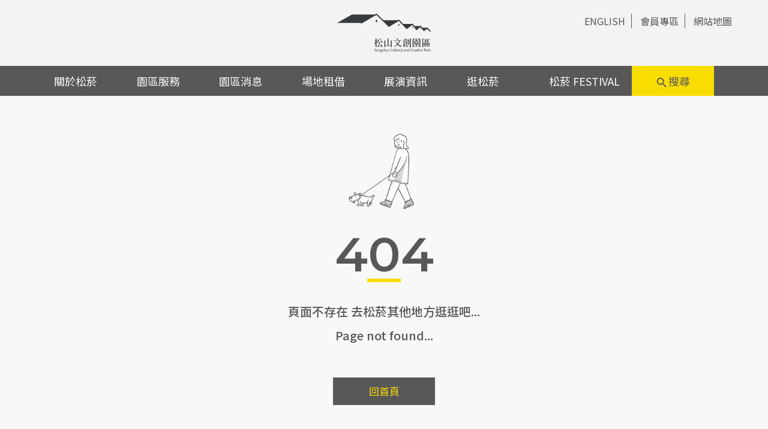

--- FILE ---
content_type: text/html; charset=UTF-8
request_url: https://www.songshanculturalpark.org/Exhibition.aspx?ID=333f14e8-7d11-413e-b9a3-5a206b61591a
body_size: 14094
content:
<!DOCTYPE html>
<html>
<head>
<meta http-equiv="Content-Type" content="text/html; charset=utf-8" />
<meta http-equiv="X-UA-Compatible" content="IE=11" />
<title>404 - 松山文創園區</title>
<meta http-equiv="Pragma" content="no-cache" />
<meta http-equiv="Cache-Control" content="no-cache" />
<meta http-equiv="Expires" content="0" />
<meta http-equiv="X-UA-Compatible" content="IE=7,IE=8,IE=9,IE=10,IE=11,IE=EDGE" />
<meta name="description" content="松山文創園區，不只是在信義商圈中提供了一個新的活動展演空間，也是提供了一個讓民眾可以放鬆舒壓、體驗慢活的好場所！"/>
<meta name="keywords" content="">
<meta name="robots" content="NOODP">
<meta name="googlebot" content="NOODP">
<meta name="googlebot" content="NOODP, nofollow">
<meta name="viewport" content="width=device-width, initial-scale=1.0, maximum-scale=1.0, user-scalable=0">
<meta property="og:image" content="https://www.songshanculturalpark.org/assets/images/fbshare.jpg">
<meta property="og:image:width" content="1000" />
<meta property="og:image:height" content="524" />
<link rel="SHORTCUT ICON" href="/assets/images/favicon.ico" />
<link rel="stylesheet" href="/assets/css/allstyle.css?v=2" type="text/css" charset="utf-8" />
<link rel="stylesheet" href="/assets/css/fancybox.css" type="text/css" charset="utf-8" />
<link rel="stylesheet" href="https://fonts.googleapis.com/icon?family=Material+Icons" type="text/css" charset="utf-8" />
<script type="text/javascript" src="https://cdnjs.cloudflare.com/ajax/libs/jquery/3.6.0/jquery.min.js" integrity="sha512-894YE6QWD5I59HgZOGReFYm4dnWc1Qt5NtvYSaNcOP+u1T9qYdvdihz0PPSiiqn/+/3e7Jo4EaG7TubfWGUrMQ==" crossorigin="anonymous"></script>
<script type="text/javascript" src="https://cdnjs.cloudflare.com/ajax/libs/respond.js/1.4.2/respond.min.js" integrity="sha512-qWVvreMuH9i0DrugcOtifxdtZVBBL0X75r9YweXsdCHtXUidlctw7NXg5KVP3ITPtqZ2S575A0wFkvgS2anqSA==" crossorigin="anonymous"></script>
<script type="text/javascript" src="https://cdnjs.cloudflare.com/ajax/libs/html5shiv/3.7.3/html5shiv.min.js" integrity="sha512-UDJtJXfzfsiPPgnI5S1000FPLBHMhvzAMX15I+qG2E2OAzC9P1JzUwJOfnypXiOH7MRPaqzhPbBGDNNj7zBfoA==" crossorigin="anonymous"></script>
<script type="text/javascript" src="/assets/js/fancybox.umd.js"></script>
<script type="text/javascript" src="/assets/js/allstyle.js"></script>
<link href="/assets/css/errorpage.css" rel="stylesheet" type="text/css" charset="utf-8" />
<!-- Global site tag (gtag.js) - Google Analytics -->
<script async src="https://www.googletagmanager.com/gtag/js?id=UA-78697031-1"></script>
<script>
window.dataLayer = window.dataLayer || [];
function gtag(){dataLayer.push(arguments);}
gtag('js', new Date());
gtag('config', 'UA-78697031-1');
</script>
</head>
<body>
<header>
    <div class="se-pre-con" id="se-pre-con"></div>
	<a id="mbmnu"><span></span><span></span><span></span></a>
	<a class="hd_logo" href="/" onclick="gtag('event', 'click', {'event_category' : '選單','event_label' : 'logo'});">
        <img class="logopc" src="/assets/images/logo.svg" onerror="this.src='/assets/images/logo.png';">
        <img class="logomb" src="/assets/images/logo_w.svg" onerror="this.src='/assets/images/logo_w.png';">
    </a>
    <div class="top_lnks">
        <a href="/english" onclick="gtag('event', 'click', {'event_category' : '選單','event_label' : '英文版'});">ENGLISH</a>
        <a href="/member" onclick="gtag('event', 'click', {'event_category' : '選單','event_label' : '會員專區'});">會員專區</a>
        <a href="/sitemap" onclick="gtag('event', 'click', {'event_category' : '選單','event_label' : '網站地圖'});">網站地圖</a>
            </div>
    <div class="top_mb_lnks">
        <a href="/english" onclick="gtag('event', 'click', {'event_category' : '選單','event_label' : '英文版'});">ENG</a>
        <a data-fancybox data-src="#search_con" onclick="gtag('event', 'click', {'event_category' : '選單','event_label' : '搜尋'});"><span class="material-icons">search</span></a>
    </div>
	<div class="navcon">
		<ul class="nav">
            <li class="pcno"><a href="/member" onclick="gtag('event', 'click', {'event_category' : '選單','event_label' : '會員專區'});">會員專區</a></li>
			<li class="main"><a class="mbmain mbremove" href="/about" onclick="gtag('event', 'click', {'event_category' : '選單','event_label' : '關於松菸'});">關於松菸<span class="arrow"><span></span><span></span></span></a>
				<ul class="sub">
		        	<li><a href="/about" onclick="gtag('event', 'click', {'event_category' : '選單','event_label' : '關於松菸-理念簡介'});">理念簡介</a></li>
		        	<li><a href="/about#history" onclick="gtag('event', 'click', {'event_category' : '選單','event_label' : '關於松菸-歷史回顧'});">歷史回顧</a></li>
		        	<li><a href="/about#building" onclick="gtag('event', 'click', {'event_category' : '選單','event_label' : '關於松菸-特色建物'});">特色建物</a></li>
		        	<li><a href="/about#visit" onclick="gtag('event', 'click', {'event_category' : '選單','event_label' : '關於松菸-參觀園區'});">參觀園區</a></li>
		        	<li><a href="/about#download" onclick="gtag('event', 'click', {'event_category' : '選單','event_label' : '關於松菸-檔案下載'});">檔案下載</a></li>
		        </ul>
			</li>
			<li class="main"><a class="mbmain mbremove" href="/service" onclick="gtag('event', 'click', {'event_category' : '選單','event_label' : '園區服務'});">園區服務<span class="arrow"><span></span><span></span></span></a>
				<ul id="service_a" class="sub">
		        	<li><a href="/service" onclick="gtag('event', 'click', {'event_category' : '選單','event_label' : '園區服務-服務中心'});">服務中心</a></li>
		        	<li><a href="/service/lost" onclick="gtag('event', 'click', {'event_category' : '選單','event_label' : '園區服務-失物招領'});">失物招領</a></li>
		        	<li><a href="/service/survey" onclick="gtag('event', 'click', {'event_category' : '選單','event_label' : '園區服務-問卷調查'});">問卷調查</a></li>
		        	<li><a href="/service/guidedtour" onclick="gtag('event', 'click', {'event_category' : '選單','event_label' : '園區服務-預約導覽'});">預約導覽</a></li>
		        	<li><a href="/map" target="_blank" onclick="gtag('event', 'click', {'event_category' : '選單','event_label' : '園區服務-語音導覽'});">語音導覽</a></li>
					<li><a href="/service/qa" onclick="gtag('event', 'click', {'event_category' : '選單','event_label' : '園區服務-常見問題'});">常見問題</a></li>
		        </ul>
			</li>
			<li><a href="/news" onclick="gtag('event', 'click', {'event_category' : '選單','event_label' : '園區消息'});">園區消息</a></li>
			<li><a href="/news/5aa23380-9b06-47ce-bf57-0c61564538c5" onclick="gtag('event', 'click', {'event_category' : '選單','event_label' : '場地租借'});">場地租借</a></li>
			<li><a href="/exhibition" onclick="gtag('event', 'click', {'event_category' : '選單','event_label' : '展演資訊'});">展演資訊</a></li>
			<li><a href="/visit" onclick="gtag('event', 'click', {'event_category' : '選單','event_label' : '逛松菸'});">逛松菸</a></li>
			<!--<li><a href="/shop" onclick="gtag('event', 'click', {'event_category' : '選單','event_label' : '線上小賣所'});">線上小賣所</a></li>-->
			<li><a href="/originalfestival" onclick="gtag('event', 'click', {'event_category' : '選單','event_label' : '松菸 FESTIVAL'});">松菸 FESTIVAL</a></li>
			<li class="pcno"><a href="/sitemap" onclick="gtag('event', 'click', {'event_category' : '選單','event_label' : '網站地圖'});">網站地圖</a></li>
			<li class="srch_mbno"><a data-fancybox data-src="#search_con" onclick="gtag('event', 'click', {'event_category' : '選單','event_label' : '搜尋'});"><span class="material-icons">search</span>搜尋</a></li>
		</ul>
		<div class="cleardiv"></div>
	</div>
    <div id="search_con">
        <form name="search_form" id="search_form" action="/search">
        <div class="cencon">
            <p class="lv_h4">全站搜尋</p>
            <lable><input class="nml_input" type="text" id="keyword" name="keyword" inputmode="search" placeholder="請輸入關鍵字 (請輸入展覽名稱、店名、地圖編號)" maxlength="20"></lable>
            <lable>
                <select class="nml_input" name="category" id="category">
                    <option value="">請選擇類別</option>
                    <option value="news">園區消息</option>
                    <option value="lecture">講座課程</option>
                    <option value="exhibition">展演資訊</option>
                    <option value="visit">逛松菸</option>
                </select>
            </lable>
            <a class="btn" href="javascript:;" id="search_btn" onclick="gtag('event', 'click', {'event_category' : '選單','event_label' : '搜尋-查詢送出'});">查詢</a>
        </div>
        </form>
    </div>
</header>
<!-- page_wrapper -->
<div id="page_wrapper">
    <!-- content start -->
    <div id="page_layout">
	<div class="error_page">
		<img class="img_s" src="/assets/images/walk_gif.gif" alt="此頁面不存在 去松菸其他地方逛逛吧...">
		<h1 class="lv_h1_engcn montsrt">404</h1>
		<article>
			<p class="lv_h3">頁面不存在 去松菸其他地方逛逛吧...</p>
			<p class="lv_h3">Page not found...</p>
		</article>
		<a class="btn" href="/">回首頁</a>
	</div>
</div>
    <!-- content end -->
</div>
<!-- page_wrapper -->
<div class="back_to_top montsrt">TOP<br><span class="material-icons">arrow_upward</span></div>
<footer>
	<div class="roof">
		<img class="rof_lt" src="/assets/images/footer_lt.svg" onerror="this.src='/assets/images/footer_lt.png';">
		<img class="rof_mid" src="/assets/images/footer_mid.svg" onerror="this.src='/assets/images/footer_mid.png';">
		<img class="rof_rt" src="/assets/images/footer_rt.svg" onerror="this.src='/assets/images/footer_rt.png';">
	</div>
	<div class="mid_info">
        <center>
    		<div class="blocks">
    			<p class="title">園區資訊</p>
    			<span class="yht">
    				<p>戶外空間 24 小時開放<br>室內空間 8:00 - 22:00 (含辦公區域及限入區域)</p>
    				<p><font>ADD</font>|&#12288;110055 台北市信義區光復南路133號<br><font>TEL</font>|&#12288;02-2765-1388&#12288;&#12288;<font>FAX</font>|&#12288;02-2767-1823</p>
    			</span>
    			<span class="btmbtn">
    				<a class="btn" href="/service" onclick="gtag('event', 'click', {'event_category' : 'footer','event_label' : '園區服務'});">園區服務</a>
    				<a class="btn" href="/gallery/1768198133_7e3eed520acf0634843f.jpg?r=1768975488" target="_blank" onclick="gtag('event', 'click', {'event_category' : 'footer','event_label' : '園區地圖'});">園區地圖</a>    			</span>
    		</div>
    		<div class="line"></div>
    		<div class="blocks">
    			<p class="title">松菸簡介</p>
    			<span class="xht">
    				<p>松山文創園區肩負帶動臺北市原創力、強化文創軟實力且提升城市競爭力之使命，並定位為「臺北市原創基地」。2011年正式對外開放後，松山文創園區成為臺灣重要的創意樞紐，更是國際性的文創聚落，民眾可在此平台參與藝術與原創，體驗無限創意。</p>
    			</span>
    			<span class="btmbtn">
    				<a class="btn" href="/about#history" onclick="gtag('event', 'click', {'event_category' : 'footer','event_label' : '歷史古蹟'});">歷史古蹟</a>
    				<a class="btn" href="/service/guidedtour" onclick="gtag('event', 'click', {'event_category' : 'footer','event_label' : '預約導覽'});">預約導覽</a>
    			</span>
    		</div>
	   </center>
    </div>
	<div class="ftcopy">
        <div class="ftcenter">
    		<div class="sns">
    			<a href="https://www.facebook.com/SCCPTaipei/" target="_blank" onclick="gtag('event', 'click', {'event_category' : 'footer','event_label' : 'facebook'});"><img src="/assets/images/sns_fb.svg" onerror="this.src='/assets/images/sns_fb.png';"></a>
    			<a href="https://page.line.me/?accountId=273umqaz" target="_blank" onclick="gtag('event', 'click', {'event_category' : 'footer','event_label' : 'line'});"><img src="/assets/images/sns_line.svg" onerror="this.src='/assets/images/sns_line.png';"></a>
    			<a href="https://www.instagram.com/song_shan_cultural_park/" target="_blank" onclick="gtag('event', 'click', {'event_category' : 'footer','event_label' : 'instagram'});"><img src="/assets/images/sns_ig.svg" onerror="this.src='/assets/images/sns_ig.png';"></a>
    			<a href="https://www.youtube.com/user/TPESCCP" target="_blank" onclick="gtag('event', 'click', {'event_category' : 'footer','event_label' : 'youtube'});"><img src="/assets/images/sns_yt.svg" onerror="this.src='/assets/images/sns_yt.png';"></a>
    		</div>
    		<div class="rtcopys">
    			<span>
    				<!--<a href="/legal" onclick="gtag('event', 'click', {'event_category' : 'footer','event_label' : '法律聲明'});">法律聲明</a>-->
    				<a href="/privacy" onclick="gtag('event', 'click', {'event_category' : 'footer','event_label' : '隱私權政策'});">隱私權政策</a>
    				<a href="mailto:tcicss@taipeiculture.org" onclick="gtag('event', 'click', {'event_category' : 'footer','event_label' : '聯絡我們'});">聯絡我們</a>
    				<a href="/sitemap" onclick="gtag('event', 'click', {'event_category' : 'footer','event_label' : '網站地圖'});">網站地圖</a>
    			</span>
    			<p>松山文創園區 版權所有 Copyright &#169; 2021 Songshan Cultural and Creative Park All Rights Reserved.</p>
    		</div>
    		<div class="cleardiv"></div>
	   </div>
    </div>
</footer>
<script src="https://cdnjs.cloudflare.com/ajax/libs/gsap/3.7.1/gsap.min.js"></script>
<script src="https://cdnjs.cloudflare.com/ajax/libs/gsap/3.7.1/ScrollTrigger.min.js"></script>
<script type="text/javascript" src="/assets/js/app.js?v=1768975488"></script>
</body>
</html>

--- FILE ---
content_type: text/css
request_url: https://www.songshanculturalpark.org/assets/css/allstyle.css?v=2
body_size: 18032
content:
@import url('https://fonts.googleapis.com/css2?family=Montserrat:wght@300;400;600&family=Noto+Sans+TC:wght@300;400;500;700&display=swap');


* {margin:0px; padding:0px;}

body, html {background:#f8f8f8; font-size:16px; line-height:24px; font-family:'Noto Sans TC','微軟正黑體','Microsoft JhengHei',sans-serif !important; font-weight:400; color:#595758; max-width:100vw; overflow-x:hidden;}
a:link, a:active, a:hover, a:focus, a:visited {outline:none; cursor:pointer !important;}

.se-pre-con {position:fixed; left:0px; top:0px; width:100%; height:100%; z-index:999999999; background: url(../images/loading.gif) center no-repeat #f7f7f7;}

.cleardiv {clear:both;}
.montsrt {font-family: 'Montserrat',Arial,sans-serif; font-weight:300;}


 
/*------------ 全站共用 ------------*/
.lv_h1_cneng {display:block; position:relative; font-size:35px; line-height: 1.5; font-weight:700; font-family:'Noto Sans TC','微軟正黑體','Microsoft JhengHei',sans-serif !important; color:#595758; margin-top: 5px; letter-spacing:2px; margin-bottom:50px;}
.lv_h1_cneng .montsrt {font-family: 'Montserrat',Arial,sans-serif !important; font-size:20px; margin-left:15px; letter-spacing:4px;}
.lv_h1_cneng::after {content:""; width:56px; height:6px; background:#f9dd00; position:absolute; left:0px; /*top:41px*/;bottom:-6px;}
.lv_h1_engcn {display:block; position:relative; font-size:35px; height:35px; font-weight:700; font-family:'Noto Sans TC','微軟正黑體','Microsoft JhengHei',sans-serif !important; color:#595758; letter-spacing:4px; margin-bottom:50px;}
.lv_h1_engcn .zhtw {font-size:20px; margin-left:15px; letter-spacing:2px; font-weight:400; font-family:'Noto Sans TC','微軟正黑體','Microsoft JhengHei',sans-serif !important;}
.lv_h1_engcn.montsrt {font-family: 'Montserrat',Arial,sans-serif !important;}
.lv_h1_engcn::after {content:""; width:56px; height:6px; background:#f9dd00; position:absolute; left:0px; top:41px;}

.lv_h2 {display:block; position:relative; font-size:24px; font-weight:500; font-family:'Noto Sans TC','微軟正黑體','Microsoft JhengHei',sans-serif !important; color:#595758; margin-bottom:35px;}
.lv_h2 .montsrt {display:block; margin-bottom:12px; font-size:18px; color:#88908d; letter-spacing:4px;}
.lv_h2::after {content:""; width:56px; height:3px; background:#f9dd00; position:absolute; left:0px; bottom:-7px;}

.lv_h3 {font-size:20px; line-height:40px; font-weight:500; font-family:'Noto Sans TC','微軟正黑體','Microsoft JhengHei',sans-serif !important; color:#595758;}

.lv_h4 {font-size:24px; font-weight:500; font-family:'Noto Sans TC','微軟正黑體','Microsoft JhengHei',sans-serif !important; color:#595758; text-align:center; margin-bottom:50px; position:relative;}
.lv_h4:before {position: absolute; content: ''; width: 60px; height: 4px; top:140%; left:50%; background:#f9dd00;-webkit-transform: translate(-50%, -50%); -moz-transform: translate(-50%, -50%); -ms-transform: translate(-50%, -50%); -o-transform: translate(-50%, -50%); transform: translate(-50%, -50%);}

.nml_input {display:block; width:100%; height:50px; position:relative; box-sizing:border-box; background:#CCCCCC; padding-left:15px; margin-bottom:18px; border:0px; font-size:16px; line-height:50px; color:#595758; outline:none; border-radius:0px;}

/*input readonly 樣式*/
input:-moz-read-only{color:#88908d;cursor: default;}
input:read-only{color:#88908d;cursor: default;}


.tr {display:block; position:relative;}
.validate {display:none; height:50px; width:150px; box-sizing:border-box; position:absolute; right:0px; top:0px; z-index:2; background:#BD8145; color:white; font-size:16px; line-height:50px; text-align:center;}

.btn {display:block; width:170px; height:46px; font-size:17px !important; line-height:46px !important; font-weight:400 !important; font-family:'Noto Sans TC','微軟正黑體','Microsoft JhengHei',sans-serif !important; text-align:center; background:#595758; color:#f9dd00 !important; border:0px; text-decoration:none; outline:none; transition: ease 0.4s;}
.btn:hover {background:rgba(89, 87, 87, 0.9); cursor:pointer !important;}

#page_wrapper {display:block; width:100%; position:relative; margin-top:160px;}
#page_kv {display:block; width:100%; height:400px; margin-bottom:30px; position:relative; background-size:cover; background-position:center; background-repeat:no-repeat;}
#page_kv .page_title {display:table; position:absolute; margin-left:5px; top:50%; left:50%; -webkit-transform: translate(-50%, -50%); -moz-transform: translate(-50%, -50%); -ms-transform: translate(-50%, -50%); -o-transform: translate(-50%, -50%); transform: translate(-50%, -50%);}
#page_kv .page_title p {display:block; position:relative; font-size:30px; font-weight:700; color:white; letter-spacing:5px;}
#page_kv .page_title p::after {content: ""; width:300px; height:50px; position:absolute; background-image:url(../images/pagekv_title_icon.svg); background-size:cover; background-repeat:no-repeat; top:-25px; left:50%; -webkit-transform: translate(-50%, -50%); -moz-transform: translate(-50%, -50%); -ms-transform: translate(-50%, -50%); -o-transform: translate(-50%, -50%); transform: translate(-50%, -50%);}

#page_layout {display:block; width:95%; max-width:1100px; margin:auto; position:relative;}

#breadcrumbs {display:block; position:relative; margin-bottom:100px;}
#breadcrumbs li {display:inline-table; vertical-align:middle; padding-right:20px; font-size:17px; color:#88908d;}
#breadcrumbs li::after {content:"/"; margin-left:20px;}
#breadcrumbs li a {font-size:17px; text-decoration:none; color:#88908d;}
#breadcrumbs li a:hover {border-bottom:1px solid #f9dd00; cursor:pointer !important;}
#breadcrumbs li.thispage {color:#595758; font-weight:400;}
#breadcrumbs li.thispage::after {display:none;}

.inpage_lnk {display:table; color:#595758; border-bottom:1px solid #f9dd00; text-decoration:none;}
.inpage_lnk::after {content: ""; width:17px; height:17px; background-image:url(../images/inpage_lnk.svg); background-size:cover; background-repeat:no-repeat; position:absolute; margin-top:4px; margin-left:4px;}

.download_lnk {display:table; color:#595758; border-bottom:1px solid #f9dd00; text-decoration:none;}
.download_lnk::after {content: ""; width:15px; height:15px; background-image:url(../images/download_lnk.svg); background-size:cover; background-repeat:no-repeat; position:absolute; margin-top:6px; margin-left:4px;}



/*------------ header ------------*/
header {position:fixed; top:0px; z-index:999; width:100%; background:#f3f3f3;}
header .hd_logo {display:block; width:160px; height:70px; margin:20px auto; transition: ease 0.4s;}
header .hd_logo img {display:block; width:100%; height:auto;}
header .hd_logo img.logomb {display:none;}
header .hd_logo_scrol {width:120px; height:53px; margin:10px auto;}

header .navcon {display:block; width:100%; height:50px; background:#595758; position:relative;}
header .nav {display:block; width:100%; max-width:1100px; margin:auto; position:relative;}
header .nav li {display:block; float:left; width:calc(100%/8); /*width:calc(100%/7);*/ height:50px; position:relative; overflow:visible;}
header .nav li a {display:block; width:100%; height:50px; font-size:18px; line-height:50px; color:white; text-align:left; text-decoration:none;}
header .nav li a:hover {color:#f9dd00;}
header .nav li.srch_mbno {background:#f9dd00;}
header .nav li.srch_mbno a {color:#595758; text-align:center;}
header .nav li.srch_mbno a:hover {color:black;}
header .nav li.srch_mbno a .material-icons {vertical-align:middle; font-size:22px;}
header .nav ul.sub {display:block; width:100%; background:rgba(255,255,255,0.9);}
header .nav ul.sub li {display:block; float:none; width:100%; height:50px;}
header .nav ul.sub li a {font-size:17px; line-height:50px; color:#595758; text-align:center;}
header .nav ul.sub li a:hover {color:black;}

header #mbmnu, header .top_mb_lnks, header .nav li.pcno {display:none;}

header .top_lnks {display:block; position:absolute; top:20px; right:50px;}
header .top_lnks a {display:inline-block; vertical-align:middle; font-size:16px; padding:0px 10px; color:#595758; text-decoration:none; border-right:1px solid #595758;}
header .top_lnks a:last-child {border-right:0px;}
/* header .top_lnks a:hover {color:black; text-decoration:underline; text-decoration-color:#f9dd00;} */
header .top_lnks a:hover:after {content:''; height:1px; background:#f9dd00; display:block;}

#search_con {display:none; width:70vw; height:70vh; background:white; position:relative;}
#search_con .cencon {width:90%; position:absolute; top:50%; left:50%; -webkit-transform: translate(-50%, -50%); -moz-transform: translate(-50%, -50%); -ms-transform: translate(-50%, -50%); -o-transform: translate(-50%, -50%); transform: translate(-50%, -50%);}
#search_con .cencon .nml_input {max-width:500px; margin:0px auto 18px auto;}
#search_con .cencon .btn {margin:60px auto 0px auto;}

#search_con_b {width:90%; max-width:1000px; margin:auto;}
#search_con_b .cencon .nml_input {max-width:500px; margin:0px auto 18px auto;}
#search_con_b .cencon .btn {margin:60px auto 0px auto;}



/*------------ footer ------------*/
footer {display:block; width:100%; position:relative; background:#EBEBEB; padding-top:80px; margin-top:250px;}

.back_to_top {display:block; width:75px; height:75px; position:fixed; z-index:998; right:20px; bottom:20px; background:#595758; font-size:18px; line-height:24px; color:white; font-weight:400; text-align:center; border-radius:50px; box-sizing:border-box; padding-top:15px;}
.back_to_top:hover {cursor:pointer !important; bottom:23px;}

footer .roof {display:block; width:100%; max-width:1300px; position:absolute; top:-50px; left:50%; -webkit-transform: translate(-50%, -50%); -moz-transform: translate(-50%, -50%); -ms-transform: translate(-50%, -50%); -o-transform: translate(-50%, -50%); transform: translate(-50%, -50%);}
footer .rof_lt {display:block; width:17%; max-width:180px; height:auto; position:absolute; top:0px; left:0px;}
footer .rof_mid {display:block; width:65%; max-width:680px; margin:auto;}
footer .rof_rt {display:block; width:17%; max-width:180px; height:auto; position:absolute; top:0px; right:0px;}

footer .mid_info {display:block; width:95%; max-width:1100px; margin:20px auto; position:relative;}
footer .mid_info .line {display:inline-block; vertical-align:top; width:1px; border-right:1px dashed #595758; margin:0px 5%; max-height:300px;}
footer .mid_info .blocks {display:inline-block; vertical-align:top; width:44%;}
footer .mid_info span.yht {display:block; width:90%; max-width:380px; margin:auto;}
footer .mid_info span.xht {display:block; width:90%; max-width:420px; height:auto; margin:auto;}
footer .mid_info p {font-size:16px; line-height:30px; color:#595758; margin-bottom:20px; text-align:justify;}
footer .mid_info p font {display:inline-block; width:35px; margin-right:6px;}
footer .mid_info .title {display:table; font-size:22px; font-weight:400; color:#595758; border-bottom:2px solid #595758; margin-bottom:40px; text-align:center;}
footer .mid_info .btmbtn {display:block; height:46px; margin-top:40px;}
footer .mid_info .btn {display:inline-block; width:40%; max-width:170px; margin:0px 15px;}

footer .ftcopy {display:block; position:relative; background:#f8f8f8; margin-top:100px; padding:50px 0px;}
footer .ftcenter {display:block; width:95%; max-width:1100px; margin:auto; position:relative;}
footer .sns {display:block; float:left;}
footer .sns a {display:inline-block; width:45px; height:45px; margin-right:5px;}
footer .sns a img {display:block; width:100%; height:auto;}
footer .rtcopys {display:block; float:right;}
footer .rtcopys span {display:block; float:right;}
footer .rtcopys a {display:inline-block; margin-left:10px; font-size:14px; color:#595758; border-bottom:1px solid #f8f8f8; text-decoration:none;}
footer .rtcopys a:hover {border-bottom:1px solid #f9dd00;}
footer .rtcopys p {clear:both; font-size:14px; color:#595758;}



@media screen and (max-width:796px) {

	body, html {font-size:15px; line-height:22px;}

	/*------------ 全站共用 ------------*/
	.lv_h1_cneng {font-size:28px; height:auto;line-height: 1.2}
	.lv_h1_cneng .montsrt {font-size:16px; margin-left:10px; letter-spacing:1px;}
	.lv_h1_cneng::after {top:auto;bottom:-10px;}
	.lv_h1_engcn {font-size:28px; height:28px;}
	.lv_h1_engcn .zhtw {font-size:15px; margin-left:10px;}
	.lv_h1_engcn::after {top:35px;}

	.lv_h2 .montsrt {font-size:16px; margin-bottom:6px; letter-spacing:1px;}
	.lv_h2 {font-size:20px;}

	.lv_h3 {font-size:18px; line-height:36px;}

	.lv_h4 {font-size:20px;}

	.btn {width:140px; height:35px; font-size:15px !important; line-height:35px !important;}

	.nml_input {height:35px; font-size:15px; line-height:35px;}
	.validate {height:35px; width:120px; font-size:15px; line-height:35px;}

	#page_wrapper {margin-top:60px;}
	#page_kv {height:250px; margin-bottom:10px; background-size:180%;}
	#page_kv .page_title {margin:0px;}
	#page_kv .page_title p {font-size:24px; font-weight:500;}
	#page_kv .page_title p::after {width:240px; height:40px; top:-15px;}

	#breadcrumbs {margin-bottom:50px;}
	#breadcrumbs li {font-size:14px; padding-right:5px;}
	#breadcrumbs li::after {margin-left:5px;}
	#breadcrumbs li a {font-size:14px;}

	.inpage_lnk {border-bottom:0px; text-decoration:underline; text-decoration-color:#f9dd00; text-underline-offset:3px;}
	
	
	
	

	/*------------ header ------------*/
	header {background:#595758; height:60px;}
	header .hd_logo {width:120px; height:50px; margin:5px 0px 0px 5px;}
	header .hd_logo img {height:50px; width:auto;}
	header .hd_logo img.logopc {display:none;}
	header .hd_logo img.logomb {display:block;}
	
	header .navcon {display:block; width:100vw; height:calc(100vh - 140px); position:absolute; top:60px; right:0px; padding-bottom:80px; overflow:scroll;}
	header .nav {display:block; width:90%; margin:auto;}
	header .nav li {display:block; width:100%; position:relative; padding:0px; height:auto;}
	header .nav li a {display:block; width:90%; margin:auto; font-size:17px; line-height:50px; text-align:left; border-bottom:1px solid #858585;}
	header .nav li:last-child {border-bottom:0px;}
	header .nav ul.sub {background:none;}
	header .nav ul.sub li a {box-sizing:border-box; padding-left:17px; color:#e5e5e5; font-size:16px; text-align:left; border-bottom:1px solid #6f6f6f;}

	header .nav li.pcno {display:block;}

	header .top_lnks {display:none;}
	header .top_mb_lnks {display:block; position:absolute; top:10px; right:70px;}
	header .top_mb_lnks a {display:inline-block; vertical-align:middle; margin-left:20px; font-size:16px; color:white; text-decoration:none;}
	header .top_mb_lnks a .material-icons {padding-top:8px;}
	
	header .nav .arrow {
		width: 15px;
		height: 15px;
		display: inline-block;
		position: absolute;
		top:22px;
		right:10%;
	}
	header .nav .arrow span {
		top: 8px;
		position: absolute;
		width: 9px;
		height: 2px;
		background-color:white;
		display: inline-block;
		-webkit-transition: all 0.2s ease;
		transition: all 0.2s ease;
	}
	header .nav .arrow span:first-of-type {
		left: 0;
		-webkit-transform: rotate(45deg);
		transform: rotate(45deg);
	}
	header .nav .arrow span:last-of-type {
		right: 0;
		-webkit-transform: rotate(-45deg);
		transform: rotate(-45deg);
	}
	header .nav .arrow.active span:first-of-type {
		-webkit-transform: rotate(-45deg);
		transform: rotate(-45deg);
		background:#f9dd00;
	}
	header .nav .arrow.active span:last-of-type {
		-webkit-transform: rotate(45deg);
		transform: rotate(45deg);
		background:#f9dd00;
	}
	
	header #mbmnu {display:block; position:absolute; right:17px; top:17px; width:30px; height:25px;}
	header #mbmnu span {display:block; width:30px; height:3px; background:white;}
	header #mbmnu span:first-child {position:absolute; top:2px; -webkit-transform: rotate(0deg); -moz-transform: rotate(0deg); -o-transform: rotate(0deg); transform: rotate(0deg); -webkit-transition: .25s ease-in-out; -moz-transition: .25s ease-in-out; -o-transition: .25s ease-in-out; transition: .25s ease-in-out;}
	header #mbmnu span:nth-child(2) {position:absolute; top:11px; -webkit-transition: .5s ease-in-out; -moz-transition: .5s ease-in-out; -o-transition: .5s ease-in-out; transition: .5s ease-in-out;}
	header #mbmnu span:nth-child(3) {position:absolute; top:20px; -webkit-transform: rotate(0deg); -moz-transform: rotate(0deg); -o-transform: rotate(0deg); transform: rotate(0deg); -webkit-transition: .25s ease-in-out; -moz-transition: .25s ease-in-out; -o-transition: .25s ease-in-out; transition: .25s ease-in-out;}

	header #mbmnu.open span:first-child {top:13px; -webkit-transform: rotate(45deg);-moz-transform: rotate(45deg);-o-transform: rotate(45deg);transform: rotate(45deg);}
	header #mbmnu.open span:nth-child(2) {display:none;}
	header #mbmnu.open span:nth-child(3) {top:13px; -webkit-transform: rotate(-45deg);-moz-transform: rotate(-45deg);-o-transform: rotate(-45deg);transform: rotate(-45deg);}
	
	header .nav .srch_mbno {display:none;}

	#search_con {width:90vw; height:90vh;}



	/*------------ footer ------------*/
	.back_to_top {width:55px; height:55px; font-size:15px; line-height:18px; padding-top:8px;}
	footer {padding-top:30px; margin-top:100px;}
	footer .roof {top:-20px;}
	footer .mid_info {margin:auto; display: none;}
	footer .mid_info .line {display:block; width:100%; height:1px; border-right:0px; border-bottom:1px dashed #595758; margin:15px auto;}
	footer .mid_info .blocks {display:block; width:100%; margin:0px auto;}
	footer .mid_info p {font-size:14px; line-height:20px; margin-bottom:10px;}
	footer .mid_info .title {font-size:16px; margin-bottom:15px;}
	footer .mid_info .btmbtn {margin-top:20px;}
	footer .mid_info .btn {font-size:14px; line-height:35px; height:35px;}

	footer .ftcopy {margin-top:0px; padding:30px 0px;}
	footer .sns {display:table; float:none; margin:0px auto 15px auto;}
	footer .sns a {width:40px; height:40px;}
	footer .rtcopys {float:none;}
	footer .rtcopys span {display:table; float:none; margin:0px auto 10px auto;}
	footer .rtcopys p {text-align:center; margin-bottom:50px;}



	
}

--- FILE ---
content_type: text/css
request_url: https://www.songshanculturalpark.org/assets/css/errorpage.css
body_size: 581
content:
.error_page {
  padding-top: 50px;
}

.error_page .img_s {
  width: 150px;
  margin: 0 auto 25px;
  display: block;
}

.error_page .lv_h1_engcn {
  font-size: 80px;
  height: auto;
  line-height: 1;
  text-align: center;
  margin-bottom: 35px;
  letter-spacing: 0;
}

.error_page .lv_h1_engcn::after {
  left: calc(50% - 28px);
  top: auto;
  bottom: -6px;
}

.error_page article {
  margin-bottom: 50px;
}

.error_page article p {
  text-align: center;
}

.error_page .btn {
  margin: 0 auto;
}

@media screen and (max-width: 480px) {
  .error_page {
    padding-top: 35px;
  }
}


--- FILE ---
content_type: image/svg+xml
request_url: https://www.songshanculturalpark.org/assets/images/sns_ig.svg
body_size: 1516
content:
<svg enable-background="new 0 0 45 45" viewBox="0 0 45 45" xmlns="http://www.w3.org/2000/svg"><circle cx="22.5" cy="22.5" fill="#595758" r="21.5"/><g fill="#fff"><path d="m22.5 11.58c3.56 0 3.98.01 5.38.08 1.3.06 2 .28 2.47.46.62.24 1.07.53 1.53 1 .47.47.76.91 1 1.53.18.47.4 1.18.46 2.47.06 1.41.08 1.83.08 5.38s-.01 3.98-.08 5.38c-.06 1.3-.28 2-.46 2.47-.24.62-.53 1.07-1 1.53-.47.47-.91.76-1.53 1-.47.18-1.18.4-2.47.46-1.4.06-1.83.08-5.38.08s-3.98-.01-5.38-.08c-1.3-.06-2-.28-2.47-.46-.62-.24-1.07-.53-1.53-1-.47-.47-.76-.91-1-1.53-.18-.47-.4-1.18-.46-2.47-.06-1.41-.08-1.83-.08-5.38s.01-3.98.08-5.38c.06-1.3.28-2 .46-2.47.24-.62.53-1.07 1-1.53.47-.47.91-.76 1.53-1 .47-.18 1.18-.4 2.47-.46 1.4-.07 1.82-.08 5.38-.08m0-2.4c-3.62 0-4.07.02-5.49.08s-2.39.29-3.23.62c-.88.34-1.62.8-2.36 1.54s-1.2 1.48-1.54 2.36c-.33.85-.55 1.82-.62 3.23-.06 1.42-.08 1.87-.08 5.49s.02 4.07.08 5.49.29 2.39.62 3.23c.34.88.8 1.62 1.54 2.36s1.48 1.2 2.36 1.54c.85.33 1.82.55 3.23.62 1.42.06 1.87.08 5.49.08s4.07-.02 5.49-.08 2.39-.29 3.23-.62c.88-.34 1.62-.8 2.36-1.54s1.2-1.48 1.54-2.36c.33-.85.55-1.82.62-3.23.06-1.42.08-1.87.08-5.49s-.02-4.07-.08-5.49-.29-2.39-.62-3.23c-.34-.88-.8-1.62-1.54-2.36s-1.48-1.2-2.36-1.54c-.85-.33-1.82-.55-3.23-.62-1.42-.07-1.87-.08-5.49-.08z"/><path d="m22.5 15.66c-3.78 0-6.84 3.06-6.84 6.84s3.06 6.84 6.84 6.84 6.84-3.06 6.84-6.84-3.06-6.84-6.84-6.84zm0 11.28c-2.45 0-4.44-1.99-4.44-4.44s1.99-4.44 4.44-4.44 4.44 1.99 4.44 4.44-1.99 4.44-4.44 4.44z"/><circle cx="29.61" cy="15.39" r="1.6"/></g></svg>

--- FILE ---
content_type: image/svg+xml
request_url: https://www.songshanculturalpark.org/assets/images/sns_yt.svg
body_size: 534
content:
<svg enable-background="new 0 0 45 45" viewBox="0 0 45 45" xmlns="http://www.w3.org/2000/svg"><circle cx="22.5" cy="22.5" fill="#595758" r="21.5"/><path d="m35.27 16.09c-.31-1.15-1.21-2.05-2.36-2.36-2.08-.56-10.41-.56-10.41-.56s-8.33 0-10.41.56c-1.15.31-2.05 1.21-2.36 2.36-.56 2.08-.56 6.41-.56 6.41s0 4.34.56 6.41c.31 1.15 1.21 2.05 2.36 2.36 2.08.56 10.41.56 10.41.56s8.33 0 10.41-.56c1.15-.31 2.05-1.21 2.36-2.36.56-2.08.56-6.41.56-6.41s-.01-4.34-.56-6.41z" fill="#fff"/><path d="m19.84 26.5 6.92-4-6.92-4z" fill="#595758"/></svg>

--- FILE ---
content_type: image/svg+xml
request_url: https://www.songshanculturalpark.org/assets/images/logo.svg
body_size: 20112
content:
<svg enable-background="new 0 0 160 70" viewBox="0 0 160 70" xmlns="http://www.w3.org/2000/svg"><g fill="#373a3f"><path d="m66.48 61.57c-.21-.07-.41-.11-.59-.11-.27 0-.49.07-.65.2s-.24.31-.24.54c0 .13.03.25.08.35.06.1.13.19.23.27s.2.14.33.2c.12.06.24.12.38.17.14.06.28.13.41.2s.26.15.36.24c.11.09.19.2.26.33s.1.28.1.45c0 .41-.16.72-.48.93-.32.22-.73.32-1.24.32-.33 0-.69-.05-1.08-.17l-.02-.02.15-1.05.14-.02.22.87c.22.09.44.13.67.13.31 0 .55-.07.72-.2s.26-.33.26-.58c0-.13-.03-.25-.08-.35s-.13-.18-.22-.26c-.09-.07-.2-.14-.32-.19-.12-.06-.24-.12-.37-.17-.14-.06-.28-.13-.42-.2s-.26-.15-.37-.25c-.11-.09-.2-.21-.26-.35-.07-.14-.1-.3-.1-.48 0-.37.15-.66.47-.86.31-.2.7-.3 1.15-.3.32 0 .66.04 1.02.11l.02.02-.18.96-.12.02z"/><path d="m67.97 64.14c0 .38.07.7.21.94s.36.36.64.36c.26 0 .47-.11.6-.32.14-.21.21-.53.21-.94 0-.39-.07-.7-.22-.93s-.36-.34-.63-.34c-.26 0-.46.1-.6.31-.14.2-.21.51-.21.92m2.29-.03c0 .47-.14.85-.42 1.13-.28.29-.64.43-1.08.43-.43 0-.77-.14-1.03-.41s-.39-.63-.39-1.06c0-.45.14-.82.41-1.11.28-.29.64-.43 1.09-.43.43 0 .77.13 1.03.4s.39.62.39 1.05"/><path d="m70.52 62.88c.34-.07.67-.14.98-.21l.03.02v.36c.36-.25.69-.38 1-.38.29 0 .52.08.69.24.16.16.25.39.25.69v1.09c0 .26 0 .45.01.57 0 .06.03.09.08.11l.34.1.01.13c-.27-.01-.51-.01-.71-.01s-.43 0-.67.01l-.01-.13.31-.09c.05-.02.07-.05.08-.1 0-.03 0-.09 0-.19v-1.34c0-.25-.06-.43-.18-.54s-.3-.16-.53-.16c-.21 0-.42.06-.64.18v1.34c0 .26 0 .49.01.7 0 .06.03.09.07.11l.32.09.01.13c-.25-.01-.48-.01-.68-.01s-.44 0-.72.01l-.01-.13.36-.1c.05-.02.07-.05.07-.1 0-.13 0-.26 0-.38v-1.05c0-.27 0-.52-.01-.75l-.41-.11z"/><path d="m74.79 63.68c0 .27.05.47.15.62.1.14.25.22.45.22.19 0 .33-.07.42-.2.09-.14.14-.34.14-.6 0-.25-.05-.45-.15-.6s-.25-.22-.45-.22c-.19 0-.33.07-.42.2s-.14.33-.14.58m.05 2.05c-.13.2-.19.39-.19.57s.07.32.2.42.31.15.54.15c.27 0 .51-.07.71-.2s.3-.32.3-.56c0-.12-.05-.22-.15-.29s-.29-.1-.57-.1c-.1 0-.21 0-.32.01-.12 0-.23.01-.34.01-.05 0-.11-.01-.18-.01m1.52-2.67c.16.17.24.37.24.61 0 .33-.11.59-.32.79s-.48.29-.8.29c-.18 0-.34-.03-.49-.09-.1.18-.15.32-.15.42 0 .06.03.09.08.11s.16.03.3.03c.11 0 .24 0 .39-.01s.29-.01.42-.01c.31 0 .56.06.75.19.18.12.27.31.27.55 0 .37-.18.66-.54.87s-.78.32-1.24.32c-.38 0-.68-.06-.9-.18-.23-.12-.34-.28-.34-.48 0-.26.17-.52.5-.78-.21-.08-.32-.19-.32-.33 0-.19.15-.45.44-.78-.32-.2-.48-.48-.48-.85 0-.32.12-.58.35-.77s.53-.29.9-.29c.1 0 .23.01.39.04s.28.04.37.04c.31 0 .6 0 .86-.01l.02.12z"/><path d="m78.81 62.98c-.12-.03-.25-.05-.39-.05-.19 0-.34.04-.46.11s-.17.18-.17.31.04.22.11.29.21.14.4.21l.25.09c.27.1.46.21.59.33.13.13.19.29.19.49 0 .28-.12.51-.37.68-.25.16-.54.25-.88.25-.31 0-.63-.06-.96-.19.07-.27.13-.53.17-.78l.12-.02.22.66c.12.04.26.07.45.07s.34-.04.45-.12.17-.19.17-.33c0-.13-.04-.24-.11-.31-.08-.07-.19-.14-.36-.19l-.32-.11c-.28-.09-.47-.2-.58-.33s-.16-.29-.16-.49c0-.27.13-.48.39-.64s.55-.23.89-.23c.31 0 .59.04.85.13-.06.23-.11.48-.16.74l-.14.02z"/><path d="m79.45 61.17c.33-.07.67-.14 1.01-.22l.03.03c-.01.19-.01.47-.02.82v1.21c.36-.23.69-.34 1-.34.28 0 .51.08.68.24s.25.39.25.7v1.09c0 .24 0 .43.01.57 0 .05.03.09.08.11l.34.1.01.13c-.27-.01-.51-.01-.71-.01s-.43 0-.67.01l-.01-.13.31-.09c.05-.02.08-.05.08-.1 0-.03 0-.09 0-.19v-1.34c0-.25-.06-.43-.18-.54s-.3-.16-.53-.16c-.2 0-.42.05-.64.15v1.38c0 .25 0 .49.01.7 0 .06.03.09.08.11l.32.09.01.13c-.26-.01-.49-.01-.69-.01s-.44 0-.72.01l-.01-.13.35-.1c.05-.02.08-.05.08-.1 0-.2.01-.45.01-.75v-1.29c0-.42 0-.79 0-1.11s-.01-.56-.01-.73l-.41-.12z"/><path d="m84.68 64.2c-.43 0-.72.04-.88.13s-.24.24-.24.44.05.33.16.41c.1.08.24.12.43.12.2 0 .38-.04.53-.11zm-1.49-1.27c.4-.17.76-.26 1.06-.26.32 0 .56.08.75.25.18.16.27.4.27.71l-.02 1.28c0 .11 0 .19.01.25s.03.11.06.15c.03.03.07.06.13.07s.14.02.24.02l.01.12c-.09.04-.2.07-.32.11-.13.04-.21.05-.26.05-.2 0-.34-.1-.41-.31-.29.21-.56.31-.82.31-.29 0-.52-.07-.69-.21-.18-.14-.26-.34-.26-.6 0-.32.14-.55.42-.7s.72-.23 1.33-.23v-.24c0-.23-.06-.4-.18-.51s-.3-.17-.55-.17c-.19 0-.42.03-.7.11z"/><path d="m85.83 62.88c.35-.07.67-.14.98-.21l.03.02v.36c.36-.25.69-.38 1-.38.29 0 .52.08.69.24.16.16.25.39.25.69v1.09.57c0 .06.03.09.08.11l.34.1.01.13c-.27-.01-.51-.01-.71-.01s-.43 0-.67.01l-.01-.13.31-.09c.05-.02.07-.05.08-.1 0-.03 0-.09 0-.19v-1.34c0-.25-.06-.43-.18-.54s-.3-.16-.54-.16c-.21 0-.42.06-.64.18v1.34c0 .26 0 .49.01.7 0 .06.02.09.07.11l.32.09.01.13c-.25-.01-.48-.01-.69-.01-.2 0-.44 0-.71.01l-.01-.13.36-.1c.04-.02.07-.05.07-.1 0-.13 0-.26 0-.38v-1.05c0-.27 0-.52-.01-.75l-.41-.11z"/><path d="m94.12 62.36-.12.02-.22-.81c-.25-.06-.49-.09-.69-.09-.5 0-.9.18-1.18.53-.29.35-.43.8-.43 1.36 0 .6.16 1.08.49 1.43.33.36.78.53 1.36.53.33 0 .67-.06 1.03-.19l.03.14c-.4.28-.86.42-1.37.42-.66 0-1.2-.2-1.61-.61-.41-.4-.61-.94-.61-1.6 0-.7.23-1.26.68-1.67s1.04-.62 1.76-.62c.35 0 .7.04 1.07.13l.02.03z"/><path d="m96.76 65.32c-.32.24-.64.36-.96.36s-.56-.08-.72-.25c-.16-.16-.24-.39-.24-.69v-.65c0-.44 0-.77-.01-.99l-.41-.11-.01-.11c.36-.07.69-.14 1-.21l.03.02c-.01.24-.02.55-.02.93v.98c0 .25.06.43.17.54.12.11.28.17.49.17s.43-.06.65-.17v-1.31c0-.29-.01-.53-.01-.72l-.41-.11-.02-.11c.36-.07.69-.14 1-.21l.03.02c-.01.24-.02.56-.02.94 0 .74 0 1.2.01 1.36 0 .08.01.15.02.2s.03.09.06.12.07.05.13.06.13.02.23.02l.02.12c-.09.04-.2.07-.33.11-.12.03-.21.05-.25.05-.22-.01-.36-.12-.43-.36"/><path d="m97.91 61.28-.02-.1c.36-.07.7-.14 1.01-.22l.03.03c-.01.33-.02.8-.02 1.39v2c0 .37 0 .66.01.89.01.06.04.1.09.11l.33.1.01.13c-.27-.01-.52-.01-.72-.01s-.44 0-.71.01l-.01-.13.35-.1c.05-.02.08-.05.08-.1 0-.23.01-.49.01-.78v-1.26c0-.76 0-1.37-.01-1.84z"/><path d="m100.46 63.08c-.01.69-.02 1.25-.02 1.68 0 .21.03.36.09.44.07.08.19.12.36.12.14 0 .33-.02.55-.05l.02.14c-.35.18-.67.27-.95.27-.23 0-.4-.06-.51-.18s-.17-.3-.17-.54c0-.4.01-1.03.02-1.89l-.42-.11-.02-.12.48-.04.22-.74c.12-.03.22-.06.32-.09l.03.02c-.01.25-.01.48-.01.7v.11h.93v.29h-.92z"/><path d="m103.87 65.32c-.32.24-.64.36-.96.36s-.56-.08-.73-.25c-.16-.16-.24-.39-.24-.69v-.65c0-.44 0-.77-.01-.99l-.41-.11-.02-.11c.36-.07.69-.14 1-.21l.03.02c-.01.24-.02.55-.02.93v.98c0 .25.06.43.18.54s.28.17.49.17.43-.06.66-.17v-1.31c0-.29-.01-.53-.01-.72l-.41-.11-.02-.11c.36-.07.69-.14 1-.21l.03.02c-.01.24-.02.56-.02.94 0 .74 0 1.2.01 1.36 0 .08.01.15.02.2s.03.09.06.12.07.05.13.06.13.02.23.02l.02.12c-.09.04-.2.07-.33.11-.12.03-.21.05-.25.05-.23-.01-.36-.12-.43-.36"/><path d="m105.03 62.88c.34-.07.67-.14.98-.21l.03.02v.36c.38-.25.75-.38 1.12-.38l.02.02c-.06.31-.12.62-.18.95l-.12.02c-.06-.17-.11-.31-.17-.42-.05-.11-.14-.16-.25-.16s-.25.05-.42.15v1.33c0 .32 0 .55.01.69 0 .05.03.09.08.11l.41.12.01.13c-.32-.01-.58-.01-.78-.01s-.44 0-.72.01l-.01-.13.36-.1c.05-.02.08-.05.08-.1 0-.09 0-.21 0-.38v-1.05c0-.33 0-.58-.01-.75l-.41-.11z"/><path d="m108.89 64.2c-.43 0-.73.04-.88.13-.16.09-.24.24-.24.44s.05.33.16.41c.1.08.25.12.42.12.2 0 .38-.04.53-.11zm-1.49-1.27c.4-.17.75-.26 1.06-.26s.56.08.74.25c.18.16.27.4.27.71l-.01 1.28c0 .11 0 .19.01.25s.03.11.06.15c.03.03.08.06.13.07.06.01.14.02.24.02l.02.12c-.09.04-.2.07-.32.11s-.21.05-.26.05c-.2 0-.34-.1-.41-.31-.29.21-.56.31-.82.31-.29 0-.52-.07-.7-.21s-.26-.34-.26-.6c0-.32.14-.55.42-.7s.72-.23 1.33-.23v-.24c.01-.23-.05-.4-.17-.51s-.3-.17-.55-.17c-.19 0-.42.03-.7.11z"/><path d="m110.04 61.28-.02-.1c.36-.07.7-.14 1.01-.22l.03.03c-.01.33-.02.8-.02 1.39v2c0 .37 0 .66.01.89.01.06.04.1.09.11l.33.1.01.13c-.28-.01-.52-.01-.72-.01s-.44 0-.72.01l-.01-.13.35-.1c.05-.02.08-.05.08-.1 0-.23.01-.49.01-.78v-1.26c0-.76 0-1.37-.01-1.84z"/><path d="m114.64 64.2c-.43 0-.72.04-.88.13s-.24.24-.24.44.05.33.16.41.25.12.43.12c.2 0 .38-.04.53-.11zm-1.49-1.27c.4-.17.75-.26 1.06-.26.32 0 .56.08.75.25.18.16.28.4.27.71l-.02 1.28c0 .11 0 .19.01.25s.02.11.05.15c.03.03.08.06.14.07s.14.02.24.02l.02.12c-.09.04-.2.07-.32.11-.13.04-.21.05-.26.05-.2 0-.34-.1-.41-.31-.29.21-.56.31-.82.31-.29 0-.52-.07-.7-.21s-.26-.34-.26-.6c0-.32.14-.55.42-.7s.72-.23 1.32-.23l.01-.24c0-.23-.06-.4-.18-.51s-.3-.17-.55-.17c-.19 0-.42.03-.7.11z"/><path d="m115.79 62.88c.35-.07.67-.14.97-.21l.03.02v.36c.36-.25.69-.38 1-.38.29 0 .52.08.69.24s.25.39.25.69v1.09c0 .26 0 .45.01.57 0 .06.03.09.08.11l.34.1.01.13c-.27-.01-.51-.01-.71-.01s-.43 0-.67.01l-.01-.13.31-.09c.05-.02.07-.05.08-.1 0-.03 0-.09 0-.19v-1.34c0-.25-.06-.43-.18-.54s-.3-.16-.53-.16c-.21 0-.42.06-.64.18v1.34c0 .26 0 .49.01.7 0 .06.03.09.07.11l.32.09.01.13c-.25-.01-.48-.01-.68-.01s-.44 0-.71.01l-.01-.13.36-.1c.04-.02.07-.05.07-.1 0-.13 0-.26 0-.38v-1.05c0-.27 0-.52-.01-.75l-.41-.11z"/><path d="m121.51 63.01c-.14-.04-.29-.06-.46-.06-.35 0-.61.1-.8.3-.18.2-.27.5-.27.91 0 .35.08.63.24.84s.39.31.69.31c.19 0 .39-.05.6-.16zm-.44-1.84c.36-.07.7-.14 1.01-.22l.03.03c-.01.44-.02.91-.02 1.42v1.67.84c0 .1 0 .19.01.25s.03.11.06.15c.03.03.07.06.13.07s.14.02.24.02l.02.12c-.09.04-.2.07-.33.11-.12.04-.21.05-.26.05-.21 0-.35-.12-.42-.35-.32.24-.63.35-.93.35-.38 0-.68-.14-.91-.4-.23-.27-.34-.6-.34-1 0-.51.15-.9.45-1.18s.72-.42 1.26-.42c.13 0 .28.01.44.04 0-.45-.01-.89-.01-1.32l-.42-.12z"/><path d="m127.59 62.36-.12.02-.22-.81c-.26-.06-.48-.09-.69-.09-.5 0-.9.18-1.19.53s-.43.8-.43 1.36c0 .6.16 1.08.49 1.43.33.36.78.53 1.36.53.33 0 .67-.06 1.03-.19l.03.14c-.4.28-.86.42-1.37.42-.66 0-1.2-.2-1.61-.61-.41-.4-.61-.94-.61-1.6 0-.7.23-1.26.68-1.67s1.04-.62 1.76-.62c.35 0 .7.04 1.06.13l.02.03z"/><path d="m128.08 62.88c.34-.07.67-.14.98-.21l.03.02v.36c.38-.25.75-.38 1.12-.38l.02.02c-.06.31-.12.62-.17.95l-.12.02c-.06-.17-.11-.31-.17-.42-.05-.11-.14-.16-.25-.16s-.25.05-.41.15v1.33c0 .32 0 .55.01.69 0 .05.03.09.08.11l.41.12.01.13c-.32-.01-.58-.01-.78-.01s-.44 0-.72.01l-.01-.13.36-.1c.05-.02.08-.05.08-.1 0-.09 0-.21 0-.38v-1.05c0-.33 0-.58-.01-.75l-.41-.11z"/><path d="m132.26 63.81v-.09c0-.29-.05-.5-.14-.62-.09-.13-.23-.19-.41-.19-.24 0-.42.09-.55.26-.13.18-.2.39-.21.64zm.61 1.56c-.17.11-.36.19-.54.23-.18.05-.36.07-.51.07-.45 0-.82-.13-1.09-.39-.28-.26-.42-.61-.42-1.07 0-.45.13-.83.39-1.12s.61-.43 1.04-.43c.36 0 .65.11.85.32.2.22.3.52.3.9 0 .06 0 .12-.01.18h-1.94c0 .44.1.76.31.95s.53.28.97.28c.2 0 .41-.02.63-.06z"/><path d="m134.83 64.2c-.43 0-.73.04-.88.13-.16.09-.24.24-.24.44s.05.33.16.41c.1.08.25.12.43.12.2 0 .38-.04.53-.11zm-1.49-1.27c.4-.17.75-.26 1.06-.26.32 0 .56.08.75.25.18.16.28.4.27.71l-.01 1.28c0 .11 0 .19.01.25s.03.11.06.15c.03.03.07.06.13.07s.14.02.24.02l.01.12c-.09.04-.2.07-.32.11-.13.04-.21.05-.26.05-.2 0-.34-.1-.41-.31-.29.21-.56.31-.82.31-.29 0-.52-.07-.69-.21s-.26-.34-.26-.6c0-.32.14-.55.42-.7s.72-.23 1.33-.23v-.24c0-.23-.06-.4-.18-.51s-.3-.17-.55-.17c-.19 0-.42.03-.7.11z"/><path d="m136.91 63.08c-.01.69-.02 1.25-.02 1.68 0 .21.03.36.1.44.06.08.18.12.36.12.14 0 .32-.02.55-.05l.02.14c-.35.18-.67.27-.95.27-.23 0-.4-.06-.51-.18s-.17-.3-.17-.54c0-.4.01-1.03.02-1.89l-.43-.11-.02-.12.47-.04.22-.74c.12-.03.22-.06.32-.09l.03.02c-.01.25-.01.48-.01.7v.11h.93v.29h-.91z"/><path d="m139.08 61.58c0 .11-.04.2-.1.27-.07.07-.16.1-.26.1s-.18-.03-.25-.1c-.07-.06-.1-.15-.1-.25 0-.11.03-.2.1-.26.07-.07.16-.1.27-.1.1 0 .18.03.25.09.06.06.09.14.09.25m-1.04 1.3c.36-.07.69-.14 1-.21l.03.02c-.01.27-.02.56-.02.88v1.18c0 .24 0 .41.01.51 0 .06.03.09.08.11l.36.1.01.13c-.28-.01-.53-.01-.73-.01s-.44 0-.72.01l-.01-.13.36-.1c.05-.02.07-.05.08-.1 0-.08 0-.21 0-.4v-1.03c0-.27 0-.52-.01-.74l-.41-.11z"/><path d="m139.33 62.74c.26.01.49.01.69.01.18 0 .41 0 .66-.01l.01.13-.36.1c.17.48.36.98.59 1.52.06.14.11.28.15.41.05-.13.1-.26.16-.4.19-.46.38-.97.59-1.52l-.35-.1-.01-.13c.17.01.34.01.52.01s.36 0 .53-.01l.01.13-.31.09c-.05.02-.09.06-.12.12-.16.38-.35.82-.56 1.34s-.38.92-.48 1.2l-.26.03c-.11-.3-.28-.7-.49-1.22s-.39-.96-.54-1.33c-.03-.07-.08-.12-.14-.14l-.28-.09z"/><path d="m144.35 63.81v-.09c0-.29-.04-.5-.14-.62-.09-.13-.23-.19-.41-.19-.24 0-.42.09-.55.26-.13.18-.2.39-.21.64zm.61 1.56c-.17.11-.35.19-.54.23-.18.05-.35.07-.51.07-.45 0-.82-.13-1.09-.39-.28-.26-.42-.61-.42-1.07 0-.45.13-.83.39-1.12s.61-.43 1.04-.43c.36 0 .65.11.85.32.2.22.3.52.3.9 0 .06 0 .12-.01.18h-1.94c0 .44.1.76.31.95s.53.28.97.28c.2 0 .41-.02.63-.06z"/><path d="m147.66 63.51c.15.03.29.04.43.04.33 0 .58-.08.75-.25s.26-.43.26-.78c0-.33-.08-.58-.24-.75-.16-.16-.42-.25-.77-.25-.14 0-.28.01-.42.03v1.96zm0 1.14v.33c0 .1 0 .19.01.27 0 .05.03.08.08.09l.42.13v.13c-.3-.01-.57-.01-.81-.01-.25 0-.5 0-.76.01l-.01-.13.38-.11c.05-.02.08-.05.08-.09 0-.08 0-.18 0-.28s0-.21 0-.34v-2.5c0-.1 0-.2 0-.28s0-.16 0-.23c0-.05-.03-.09-.07-.1l-.38-.12-.01-.13c.27.01.52.01.78.01.17 0 .33 0 .49-.01s.3-.01.43-.01c.49 0 .85.1 1.1.28.25.19.37.47.37.85 0 .44-.15.78-.43 1.03-.29.24-.69.37-1.21.37-.14 0-.3-.01-.46-.03z"/><path d="m151.61 64.2c-.43 0-.73.04-.88.13-.16.09-.24.24-.24.44s.05.33.16.41.25.12.43.12c.2 0 .38-.04.53-.11zm-1.49-1.27c.4-.17.75-.26 1.06-.26.32 0 .57.08.75.25.18.16.27.4.27.71l-.01 1.28c0 .11 0 .19.01.25s.02.11.05.15c.03.03.08.06.13.07.06.01.14.02.24.02l.02.12c-.09.04-.2.07-.32.11-.13.04-.22.05-.26.05-.2 0-.34-.1-.41-.31-.29.21-.56.31-.82.31-.29 0-.52-.07-.7-.21-.17-.14-.26-.34-.26-.6 0-.32.14-.55.42-.7s.72-.23 1.33-.23v-.24c0-.23-.06-.4-.18-.51s-.3-.17-.55-.17c-.19 0-.42.03-.7.11z"/><path d="m152.76 62.88c.34-.07.67-.14.98-.21l.03.02v.36c.38-.25.75-.38 1.12-.38l.02.02c-.06.31-.12.62-.18.95l-.12.02c-.06-.17-.11-.31-.17-.42-.05-.11-.14-.16-.25-.16s-.25.05-.42.15v1.33.69c0 .05.03.09.08.11l.41.12.01.13c-.32-.01-.58-.01-.78-.01s-.44 0-.71.01l-.01-.13.36-.1c.05-.02.08-.05.08-.1 0-.09 0-.21 0-.38v-1.05c0-.33 0-.58-.01-.75l-.41-.11z"/><path d="m158.18 65.6c-.27-.01-.48-.01-.61-.01-.09 0-.2 0-.35.01-.08-.12-.17-.26-.27-.4-.28-.4-.59-.78-.91-1.16l1.11-1.08-.34-.1-.01-.12c.27.01.46.01.58.01.11 0 .33 0 .64-.01l.01.13c-.21.05-.35.1-.45.14-.09.04-.2.12-.32.23l-.66.61.99 1.24c.11.14.2.23.26.27.06.05.17.09.32.12zm-3.23-4.32-.02-.1c.36-.07.7-.14 1.01-.22l.03.03c-.01.3-.02.76-.02 1.39v2.01c0 .3 0 .6.01.89 0 .06.03.1.08.11l.3.09.01.13c-.24-.01-.47-.01-.67-.01s-.44 0-.71.01l-.01-.13.36-.11c.04-.01.06-.04.07-.09 0-.23.01-.49.01-.78v-1.26c0-1.06 0-1.68-.01-1.84z"/><path d="m67.58 44.99v12.78c0 1.01-1.47.86-1.47.86v-14.47h.49s.98.02.98.83"/><path d="m82.28 48.19v9.56c0 1.01-1.47.86-1.47.86v-11.24h.49s.98.02.98.82"/><path d="m92.75 48.26v9.56c0 1.01-1.47.86-1.47.86v-11.25h.49s.98.02.98.83"/><path d="m121.88 46.26v7.8c0 1.01-1.47.86-1.47.86v-9.48h.49s.98.01.98.82"/><path d="m129.17 45.13v12.63c0 1.01-1.47.86-1.47.86v-14.32h.49s.98.02.98.83"/><path d="m140.39 45.13v12.63c0 1.01-1.47.86-1.47.86v-14.32h.49s.98.02.98.83"/><path d="m118.94 49.36v3.43c0 .96-1.39.81-1.39.81v-5.03h.47c-.01.01.92.03.92.79"/><path d="m114.8 54.96v2.88c0 .96-1.39.81-1.39.81v-4.48h.46c0 .01.93.02.93.79"/><path d="m119.06 54.96v2.88c0 .96-1.39.81-1.39.81v-4.48h.47c0 .01.92.02.92.79"/><path d="m68.76 47.16s.4.04.58-.41h.41s.23 1.02-.67 1.02h-5.08l-.26-.59z"/><path d="m74.13 44.81s.4.03.58-.41h.42s.23 1.02-.67 1.02h-2.18l-.27-.59z"/><path d="m91.66 56.45s.4.04.58-.42h.42s.23 1.02-.67 1.02h-9.79l-.26-.59z"/><path d="m108.48 47.19s.4.04.58-.42h.42s.23 1.02-.67 1.02h-12.9l-.26-.59z"/><path d="m155.44 44.88s.4.04.58-.41h.41s.23 1.02-.67 1.02h-11.45l-.27-.59z"/><path d="m155.88 57.2s.4.03.58-.42h.42s.23 1.01-.67 1.01h-11.46l-.27-.59z"/><path d="m137.07 46.93s.4.03.58-.42h.42s.23 1.02-.67 1.02h-7.16l-.27-.59z"/><path d="m137.59 48.67s.4.03.58-.42h.42s.23 1.02-.67 1.02h-8.29l-.27-.59z"/><path d="m66.06 47.58s-.1 2.88-2.59 6.87v.39s2.59-2.16 2.88-4.19v-3.14z"/><path d="m67.45 49.22s.4.16.76 1.49c.31 1.11 1.22.44 1.16-.26-.05-.58-.65-1.35-1.97-1.42z"/><path d="m70.57 45.66s-.3 4.26-1.87 6.61v.29s2.68-1.93 3.24-6.38z"/><path d="m74.4 45.3s.01 4.69 2.63 6.26l1.13-1.58s-2.81-.62-3.41-4.68"/><path d="m72.24 49.64s-.15 3.99-2.14 6.91l.29.03s2.93-2.37 3.32-6.35z"/><path d="m69.23 56.48s4.91-.03 6.61-.26l.03.36s-3.98 1.19-6.15 1.49z"/><path d="m74.6 53.14v.39s1.31 2.46 1.47 4.19c.12 1.27 1.7.79 1.37-.75-.32-1.53-1.56-2.88-2.84-3.83"/><path d="m87.51 56.71v-11.53c0-.81-.98-.83-.98-.83h-.49v12.36z"/><path d="m100.69 44.08v.33s1.22 1.13 1.54 1.9c.33.79 1.44.56 1.44-.29-.01-1.22-1.35-1.48-2.98-1.94"/><path d="m104.97 47.58s-.33 6.94-9.53 10.54v.29s9.2-1.44 11.13-10.83z"/><path d="m99.28 47.71s2.59 8.05 10.21 8.84l-1.24 1.67s-7.89-2.06-9.2-10.54z"/><path d="m115.02 44.05 1.28.88s-1.77 3.4-4.62 4.45v-.2s2.23-1.8 3.34-5.13"/><path d="m116.07 44.99s3.17.62 3.47 1.83c.29 1.21-.72 1.67-1.41.42-.69-1.24-2.16-2.09-2.16-2.09z"/><path d="m115.02 46.6s2.06.33 2.06 1.37c0 1.05-.85 1.11-1.08.46s-.43-1.15-1.05-1.64z"/><path d="m112.63 50.23s.46 4.68-1.37 7.69v.36s2.59-1.6 2.65-7.07l.04-1.5s.01-.92-.88-.92h-.5z"/><path d="m117.97 49.18h-4.78l.26.59h4.52z"/><path d="m118.64 50.97h-4.78l.26.59h4.52z"/><path d="m139.18 44.86h-10.4l.27.59h10.13z"/><path d="m139.18 57.21h-10.4l.27.59h10.13z"/><path d="m145.36 45.13v12.63c0 1.01-1.47.86-1.47.86v-14.32h.49s.98.02.98.83"/><path d="m118.18 52.76h-4.78l.26.59h4.52z"/><path d="m118.36 54.53h-4.78l.26.59h4.52z"/><path d="m118.36 57.46h-4.78l.26.59h4.52z"/><path d="m131.99 50.51v1.86c0 .96-1.39.81-1.39.81v-3.45h.47c-.01 0 .92.01.92.78"/><path d="m137.35 50.51v1.86c0 .96-1.39.81-1.39.81v-3.45h.47c-.01 0 .92.01.92.78"/><path d="m136.34 50.08h-5.57l.27.59h5.3z"/><path d="m136.34 52.26-5.57.01.27.59h5.3z"/><path d="m149.43 47.23v2.41c0 1.01-1.46.85-1.46.85v-4.09h.49c0 .01.97.03.97.83"/><path d="m154.01 47.23v2.41c0 1.01-1.46.85-1.46.85v-4.09h.49c-.01.01.97.03.97.83"/><path d="m153.23 46.78h-5.08l.28.62h4.8z"/><path d="m153.23 49.34h-5.08l.28.62h4.8z"/><path d="m147.68 51.9v3.41c0 1.01-1.46.85-1.46.85v-5.09h.49c0 .01.97.03.97.83"/><path d="m150.56 51.9v3.41c0 1.01-1.46.85-1.46.85v-5.09h.49c-.01.01.97.03.97.83"/><path d="m149.79 51.45h-3.38l.27.62h3.11z"/><path d="m149.79 55.01h-3.38l.27.62h3.11z"/><path d="m152.88 51.9v3.41c0 1.01-1.46.85-1.46.85v-5.09h.49c-.01.01.97.03.97.83"/><path d="m155.75 51.9v3.41c0 1.01-1.46.85-1.46.85v-5.09h.49c0 .01.97.03.97.83"/><path d="m154.98 51.45h-3.38l.28.62h3.1z"/><path d="m154.98 55.01h-3.38l.28.62h3.1z"/><path d="m123.72 44.16h-.49v12.77c-.4-.13-1.14-.28-2.45-.26v.24s1.95.17 2.09 1.41c.08.72 1.83.29 1.83-.56v-12.77c-.01-.81-.98-.83-.98-.83"/><path d="m134.71 48.99v-2.44c0-.79-.96-.81-.96-.81h-.48v3.25z"/><path d="m133.27 52.57v4.23s1.44.15 1.44-.84v-3.39z"/><path d="m132.81 52.74s-.26 1.22-3.32 2.97v.31s3.88-1.57 4.06-2.4l.35-1.09z"/><path d="m134.59 53.39s3.42.69 3.52 2.05c.07.96-.93.77-1.23.15-.31-.64-1.82-1.92-2.27-1.92z"/><path d="m137.42 52.66s-.52.98-1.26 1.3l.29.24s1.14-.3 1.8-.89z"/><path d="m41.69 18.17 24.35-13.95h-39.4l-24.82 13.95z"/><path d="m88.6 23.49 15.34-9.77h-25.53z"/><path d="m117.78 27.23 9.41-7.3h-16.83z"/><path d="m134.41 28.56 6.62-5.13h-11.84z"/><path d="m146.62 30.57 5.5-4.27h-9.83z"/><path d="m152.44 29.87c0 .32-.16.58-.37.58-.2 0-.37-.26-.37-.58s.16-.58.37-.58.37.26.37.58"/><path d="m152.11 29.3c.07.11.11.25.11.42 0 .32-.16.58-.37.58-.01 0-.03 0-.04-.01.07.1.16.16.25.16.2 0 .37-.26.37-.58.01-.3-.13-.54-.32-.57"/><path d="m141.34 27.93c0 .42-.22.76-.48.76-.27 0-.48-.34-.48-.76s.22-.76.48-.76.48.34.48.76"/><path d="m140.91 27.18c.09.14.15.33.15.55 0 .42-.21.76-.48.76-.02 0-.04-.01-.05-.01.08.13.2.21.33.21.27 0 .48-.34.48-.76 0-.39-.19-.7-.43-.75"/><path d="m127.89 25.55c0 .54-.28.97-.62.97s-.62-.43-.62-.97.28-.97.62-.97.62.44.62.97"/><path d="m127.34 24.59c.12.18.19.42.19.7 0 .54-.28.97-.62.97-.02 0-.04-.01-.07-.01.11.17.26.27.43.27.34 0 .62-.43.62-.97 0-.5-.24-.9-.55-.96"/><path d="m105.5 21.55c0 .75-.39 1.36-.87 1.36s-.87-.61-.87-1.36.39-1.36.87-1.36.87.61.87 1.36"/><path d="m104.73 20.2c.17.25.27.6.27.98 0 .75-.39 1.36-.87 1.36-.03 0-.07-.01-.1-.02.16.23.37.38.6.38.48 0 .87-.61.87-1.36 0-.69-.34-1.26-.77-1.34"/><path d="m68.63 15.11c0 1.07-.55 1.94-1.24 1.94-.68 0-1.24-.87-1.24-1.94s.55-1.94 1.24-1.94c.68 0 1.24.87 1.24 1.94"/><path d="m67.53 13.19c.24.35.38.85.38 1.4 0 1.07-.55 1.94-1.24 1.94-.05 0-.09-.01-.14-.02.22.33.52.54.85.54.68 0 1.23-.87 1.23-1.94.02-1-.46-1.81-1.08-1.92"/><path d="m156.99 33.07c-.25 0-.5-.1-.69-.3l-4.3-4.76-4.85 3.74c-.4.31-.98.24-1.29-.16l-5.1-6.49-5.97 5.02c-.2.16-.45.24-.7.21s-.48-.16-.64-.37l-6.26-8.43-8.75 6.7c-.37.29-.9.25-1.23-.09l-12.66-13.18-15.85 9.73c-.36.22-.82.17-1.13-.12l-20.24-19.63-24.6 14.16c-.44.25-1.01.1-1.26-.34s-.1-1.01.34-1.26l25.2-14.51c.36-.21.81-.15 1.11.14l20.23 19.61 15.88-9.75c.37-.23.85-.17 1.15.15l12.6 13.13 8.84-6.77c.2-.15.44-.22.69-.18.24.03.47.17.61.37l6.23 8.4 5.95-5c.19-.16.44-.24.69-.21s.48.15.63.35l5.13 6.52 4.8-3.7c.38-.29.93-.25 1.25.11l4.87 5.39c.34.38.31.96-.07 1.31-.17.14-.39.21-.61.21"/></g></svg>

--- FILE ---
content_type: image/svg+xml
request_url: https://www.songshanculturalpark.org/assets/images/sns_line.svg
body_size: 1497
content:
<svg enable-background="new 0 0 45 45" viewBox="0 0 45 45" xmlns="http://www.w3.org/2000/svg"><circle cx="22.5" cy="22.5" fill="#595758" r="21.5"/><g fill="#fff"><path d="m17.77 17.16h-1.58c-.24 0-.44.2-.44.44v9.8c0 .24.2.44.44.44h1.58c.24 0 .44-.2.44-.44v-9.8c0-.24-.2-.44-.44-.44"/><path d="m28.63 17.16h-1.58c-.24 0-.44.2-.44.44v5.82l-4.49-6.07c-.01-.02-.02-.03-.03-.04s-.02-.02-.03-.03c0 0-.01 0-.01-.01-.01-.01-.02-.01-.02-.02 0 0-.01-.01-.01-.01-.01-.01-.01-.01-.02-.02 0 0-.01-.01-.01-.01-.01 0-.02-.01-.02-.01s-.01 0-.01-.01c-.01 0-.02-.01-.03-.01h-.01c-.01 0-.02-.01-.03-.01 0 0-.01 0-.02 0s-.02 0-.03-.01c-.01 0-.01 0-.02 0s-.02 0-.02 0c-.01 0-.01 0-.02 0s-.01 0-.02 0h-1.58c-.24 0-.44.2-.44.44v9.8c0 .24.2.44.44.44h1.58c.24 0 .44-.2.44-.44v-5.82l4.5 6.07c.03.04.07.08.11.11.01.01.02.01.03.02 0 0 .01 0 .01.01.01 0 .01.01.02.01s.01.01.02.01h.01c.01 0 .02.01.03.01h.01c.04.01.07.01.11.01h1.58c.24 0 .44-.2.44-.44v-9.8c-.01-.23-.2-.43-.44-.43"/><path d="m13.96 25.38h-4.28v-7.78c0-.24-.2-.44-.44-.44h-1.58c-.24 0-.44.2-.44.44v9.8c0 .12.05.22.12.3 0 0 0 0 .01.01 0 0 0 0 .01.01.08.08.18.12.3.12h6.3c.24 0 .44-.2.44-.44v-1.58c0-.24-.19-.44-.44-.44"/><path d="m37.34 19.62c.24 0 .44-.2.44-.44v-1.58c0-.24-.2-.44-.44-.44h-6.3c-.12 0-.22.05-.3.12s0 .01-.01.01c-.07.08-.12.18-.12.3v9.8c0 .12.05.22.12.3 0 0 0 0 .01.01 0 0 0 0 .01.01.08.08.18.12.3.12h6.3c.24 0 .44-.2.44-.44v-1.58c0-.24-.2-.44-.44-.44h-4.29v-1.66h4.29c.24 0 .44-.2.44-.44v-1.58c0-.24-.2-.44-.44-.44h-4.29v-1.66h4.28z"/></g></svg>

--- FILE ---
content_type: image/svg+xml
request_url: https://www.songshanculturalpark.org/assets/images/logo_w.svg
body_size: 20109
content:
<svg enable-background="new 0 0 160 70" viewBox="0 0 160 70" xmlns="http://www.w3.org/2000/svg"><g fill="#fff"><path d="m66.48 61.57c-.21-.07-.41-.11-.59-.11-.27 0-.49.07-.65.2s-.24.31-.24.54c0 .13.03.25.08.35.06.1.13.19.23.27s.2.14.33.2c.12.06.24.12.38.17.14.06.28.13.41.2s.26.15.36.24c.11.09.19.2.26.33s.1.28.1.45c0 .41-.16.72-.48.93-.32.22-.73.32-1.24.32-.33 0-.69-.05-1.08-.17l-.02-.02.15-1.05.14-.02.22.87c.22.09.44.13.67.13.31 0 .55-.07.72-.2s.26-.33.26-.58c0-.13-.03-.25-.08-.35s-.13-.18-.22-.26c-.09-.07-.2-.14-.32-.19-.12-.06-.24-.12-.37-.17-.14-.06-.28-.13-.42-.2s-.26-.15-.37-.25c-.11-.09-.2-.21-.26-.35-.07-.14-.1-.3-.1-.48 0-.37.15-.66.47-.86.31-.2.7-.3 1.15-.3.32 0 .66.04 1.02.11l.02.02-.18.96-.12.02z"/><path d="m67.97 64.14c0 .38.07.7.21.94s.36.36.64.36c.26 0 .47-.11.6-.32.14-.21.21-.53.21-.94 0-.39-.07-.7-.22-.93s-.36-.34-.63-.34c-.26 0-.46.1-.6.31-.14.2-.21.51-.21.92m2.29-.03c0 .47-.14.85-.42 1.13-.28.29-.64.43-1.08.43-.43 0-.77-.14-1.03-.41s-.39-.63-.39-1.06c0-.45.14-.82.41-1.11.28-.29.64-.43 1.09-.43.43 0 .77.13 1.03.4s.39.62.39 1.05"/><path d="m70.52 62.88c.34-.07.67-.14.98-.21l.03.02v.36c.36-.25.69-.38 1-.38.29 0 .52.08.69.24.16.16.25.39.25.69v1.09c0 .26 0 .45.01.57 0 .06.03.09.08.11l.34.1.01.13c-.27-.01-.51-.01-.71-.01s-.43 0-.67.01l-.01-.13.31-.09c.05-.02.07-.05.08-.1 0-.03 0-.09 0-.19v-1.34c0-.25-.06-.43-.18-.54s-.3-.16-.53-.16c-.21 0-.42.06-.64.18v1.34c0 .26 0 .49.01.7 0 .06.03.09.07.11l.32.09.01.13c-.25-.01-.48-.01-.68-.01s-.44 0-.72.01l-.01-.13.36-.1c.05-.02.07-.05.07-.1 0-.13 0-.26 0-.38v-1.05c0-.27 0-.52-.01-.75l-.41-.11z"/><path d="m74.79 63.68c0 .27.05.47.15.62.1.14.25.22.45.22.19 0 .33-.07.42-.2.09-.14.14-.34.14-.6 0-.25-.05-.45-.15-.6s-.25-.22-.45-.22c-.19 0-.33.07-.42.2s-.14.33-.14.58m.05 2.05c-.13.2-.19.39-.19.57s.07.32.2.42.31.15.54.15c.27 0 .51-.07.71-.2s.3-.32.3-.56c0-.12-.05-.22-.15-.29s-.29-.1-.57-.1c-.1 0-.21 0-.32.01-.12 0-.23.01-.34.01-.05 0-.11-.01-.18-.01m1.52-2.67c.16.17.24.37.24.61 0 .33-.11.59-.32.79s-.48.29-.8.29c-.18 0-.34-.03-.49-.09-.1.18-.15.32-.15.42 0 .06.03.09.08.11s.16.03.3.03c.11 0 .24 0 .39-.01s.29-.01.42-.01c.31 0 .56.06.75.19.18.12.27.31.27.55 0 .37-.18.66-.54.87s-.78.32-1.24.32c-.38 0-.68-.06-.9-.18-.23-.12-.34-.28-.34-.48 0-.26.17-.52.5-.78-.21-.08-.32-.19-.32-.33 0-.19.15-.45.44-.78-.32-.2-.48-.48-.48-.85 0-.32.12-.58.35-.77s.53-.29.9-.29c.1 0 .23.01.39.04s.28.04.37.04c.31 0 .6 0 .86-.01l.02.12z"/><path d="m78.81 62.98c-.12-.03-.25-.05-.39-.05-.19 0-.34.04-.46.11s-.17.18-.17.31.04.22.11.29.21.14.4.21l.25.09c.27.1.46.21.59.33.13.13.19.29.19.49 0 .28-.12.51-.37.68-.25.16-.54.25-.88.25-.31 0-.63-.06-.96-.19.07-.27.13-.53.17-.78l.12-.02.22.66c.12.04.26.07.45.07s.34-.04.45-.12.17-.19.17-.33c0-.13-.04-.24-.11-.31-.08-.07-.19-.14-.36-.19l-.32-.11c-.28-.09-.47-.2-.58-.33s-.16-.29-.16-.49c0-.27.13-.48.39-.64s.55-.23.89-.23c.31 0 .59.04.85.13-.06.23-.11.48-.16.74l-.14.02z"/><path d="m79.45 61.17c.33-.07.67-.14 1.01-.22l.03.03c-.01.19-.01.47-.02.82v1.21c.36-.23.69-.34 1-.34.28 0 .51.08.68.24s.25.39.25.7v1.09c0 .24 0 .43.01.57 0 .05.03.09.08.11l.34.1.01.13c-.27-.01-.51-.01-.71-.01s-.43 0-.67.01l-.01-.13.31-.09c.05-.02.08-.05.08-.1 0-.03 0-.09 0-.19v-1.34c0-.25-.06-.43-.18-.54s-.3-.16-.53-.16c-.2 0-.42.05-.64.15v1.38c0 .25 0 .49.01.7 0 .06.03.09.08.11l.32.09.01.13c-.26-.01-.49-.01-.69-.01s-.44 0-.72.01l-.01-.13.35-.1c.05-.02.08-.05.08-.1 0-.2.01-.45.01-.75v-1.29c0-.42 0-.79 0-1.11s-.01-.56-.01-.73l-.41-.12z"/><path d="m84.68 64.2c-.43 0-.72.04-.88.13s-.24.24-.24.44.05.33.16.41c.1.08.24.12.43.12.2 0 .38-.04.53-.11zm-1.49-1.27c.4-.17.76-.26 1.06-.26.32 0 .56.08.75.25.18.16.27.4.27.71l-.02 1.28c0 .11 0 .19.01.25s.03.11.06.15c.03.03.07.06.13.07s.14.02.24.02l.01.12c-.09.04-.2.07-.32.11-.13.04-.21.05-.26.05-.2 0-.34-.1-.41-.31-.29.21-.56.31-.82.31-.29 0-.52-.07-.69-.21-.18-.14-.26-.34-.26-.6 0-.32.14-.55.42-.7s.72-.23 1.33-.23v-.24c0-.23-.06-.4-.18-.51s-.3-.17-.55-.17c-.19 0-.42.03-.7.11z"/><path d="m85.83 62.88c.35-.07.67-.14.98-.21l.03.02v.36c.36-.25.69-.38 1-.38.29 0 .52.08.69.24.16.16.25.39.25.69v1.09.57c0 .06.03.09.08.11l.34.1.01.13c-.27-.01-.51-.01-.71-.01s-.43 0-.67.01l-.01-.13.31-.09c.05-.02.07-.05.08-.1 0-.03 0-.09 0-.19v-1.34c0-.25-.06-.43-.18-.54s-.3-.16-.54-.16c-.21 0-.42.06-.64.18v1.34c0 .26 0 .49.01.7 0 .06.02.09.07.11l.32.09.01.13c-.25-.01-.48-.01-.69-.01-.2 0-.44 0-.71.01l-.01-.13.36-.1c.04-.02.07-.05.07-.1 0-.13 0-.26 0-.38v-1.05c0-.27 0-.52-.01-.75l-.41-.11z"/><path d="m94.12 62.36-.12.02-.22-.81c-.25-.06-.49-.09-.69-.09-.5 0-.9.18-1.18.53-.29.35-.43.8-.43 1.36 0 .6.16 1.08.49 1.43.33.36.78.53 1.36.53.33 0 .67-.06 1.03-.19l.03.14c-.4.28-.86.42-1.37.42-.66 0-1.2-.2-1.61-.61-.41-.4-.61-.94-.61-1.6 0-.7.23-1.26.68-1.67s1.04-.62 1.76-.62c.35 0 .7.04 1.07.13l.02.03z"/><path d="m96.76 65.32c-.32.24-.64.36-.96.36s-.56-.08-.72-.25c-.16-.16-.24-.39-.24-.69v-.65c0-.44 0-.77-.01-.99l-.41-.11-.01-.11c.36-.07.69-.14 1-.21l.03.02c-.01.24-.02.55-.02.93v.98c0 .25.06.43.17.54.12.11.28.17.49.17s.43-.06.65-.17v-1.31c0-.29-.01-.53-.01-.72l-.41-.11-.02-.11c.36-.07.69-.14 1-.21l.03.02c-.01.24-.02.56-.02.94 0 .74 0 1.2.01 1.36 0 .08.01.15.02.2s.03.09.06.12.07.05.13.06.13.02.23.02l.02.12c-.09.04-.2.07-.33.11-.12.03-.21.05-.25.05-.22-.01-.36-.12-.43-.36"/><path d="m97.91 61.28-.02-.1c.36-.07.7-.14 1.01-.22l.03.03c-.01.33-.02.8-.02 1.39v2c0 .37 0 .66.01.89.01.06.04.1.09.11l.33.1.01.13c-.27-.01-.52-.01-.72-.01s-.44 0-.71.01l-.01-.13.35-.1c.05-.02.08-.05.08-.1 0-.23.01-.49.01-.78v-1.26c0-.76 0-1.37-.01-1.84z"/><path d="m100.46 63.08c-.01.69-.02 1.25-.02 1.68 0 .21.03.36.09.44.07.08.19.12.36.12.14 0 .33-.02.55-.05l.02.14c-.35.18-.67.27-.95.27-.23 0-.4-.06-.51-.18s-.17-.3-.17-.54c0-.4.01-1.03.02-1.89l-.42-.11-.02-.12.48-.04.22-.74c.12-.03.22-.06.32-.09l.03.02c-.01.25-.01.48-.01.7v.11h.93v.29h-.92z"/><path d="m103.87 65.32c-.32.24-.64.36-.96.36s-.56-.08-.73-.25c-.16-.16-.24-.39-.24-.69v-.65c0-.44 0-.77-.01-.99l-.41-.11-.02-.11c.36-.07.69-.14 1-.21l.03.02c-.01.24-.02.55-.02.93v.98c0 .25.06.43.18.54s.28.17.49.17.43-.06.66-.17v-1.31c0-.29-.01-.53-.01-.72l-.41-.11-.02-.11c.36-.07.69-.14 1-.21l.03.02c-.01.24-.02.56-.02.94 0 .74 0 1.2.01 1.36 0 .08.01.15.02.2s.03.09.06.12.07.05.13.06.13.02.23.02l.02.12c-.09.04-.2.07-.33.11-.12.03-.21.05-.25.05-.23-.01-.36-.12-.43-.36"/><path d="m105.03 62.88c.34-.07.67-.14.98-.21l.03.02v.36c.38-.25.75-.38 1.12-.38l.02.02c-.06.31-.12.62-.18.95l-.12.02c-.06-.17-.11-.31-.17-.42-.05-.11-.14-.16-.25-.16s-.25.05-.42.15v1.33c0 .32 0 .55.01.69 0 .05.03.09.08.11l.41.12.01.13c-.32-.01-.58-.01-.78-.01s-.44 0-.72.01l-.01-.13.36-.1c.05-.02.08-.05.08-.1 0-.09 0-.21 0-.38v-1.05c0-.33 0-.58-.01-.75l-.41-.11z"/><path d="m108.89 64.2c-.43 0-.73.04-.88.13-.16.09-.24.24-.24.44s.05.33.16.41c.1.08.25.12.42.12.2 0 .38-.04.53-.11zm-1.49-1.27c.4-.17.75-.26 1.06-.26s.56.08.74.25c.18.16.27.4.27.71l-.01 1.28c0 .11 0 .19.01.25s.03.11.06.15c.03.03.08.06.13.07.06.01.14.02.24.02l.02.12c-.09.04-.2.07-.32.11s-.21.05-.26.05c-.2 0-.34-.1-.41-.31-.29.21-.56.31-.82.31-.29 0-.52-.07-.7-.21s-.26-.34-.26-.6c0-.32.14-.55.42-.7s.72-.23 1.33-.23v-.24c.01-.23-.05-.4-.17-.51s-.3-.17-.55-.17c-.19 0-.42.03-.7.11z"/><path d="m110.04 61.28-.02-.1c.36-.07.7-.14 1.01-.22l.03.03c-.01.33-.02.8-.02 1.39v2c0 .37 0 .66.01.89.01.06.04.1.09.11l.33.1.01.13c-.28-.01-.52-.01-.72-.01s-.44 0-.72.01l-.01-.13.35-.1c.05-.02.08-.05.08-.1 0-.23.01-.49.01-.78v-1.26c0-.76 0-1.37-.01-1.84z"/><path d="m114.64 64.2c-.43 0-.72.04-.88.13s-.24.24-.24.44.05.33.16.41.25.12.43.12c.2 0 .38-.04.53-.11zm-1.49-1.27c.4-.17.75-.26 1.06-.26.32 0 .56.08.75.25.18.16.28.4.27.71l-.02 1.28c0 .11 0 .19.01.25s.02.11.05.15c.03.03.08.06.14.07s.14.02.24.02l.02.12c-.09.04-.2.07-.32.11-.13.04-.21.05-.26.05-.2 0-.34-.1-.41-.31-.29.21-.56.31-.82.31-.29 0-.52-.07-.7-.21s-.26-.34-.26-.6c0-.32.14-.55.42-.7s.72-.23 1.32-.23l.01-.24c0-.23-.06-.4-.18-.51s-.3-.17-.55-.17c-.19 0-.42.03-.7.11z"/><path d="m115.79 62.88c.35-.07.67-.14.97-.21l.03.02v.36c.36-.25.69-.38 1-.38.29 0 .52.08.69.24s.25.39.25.69v1.09c0 .26 0 .45.01.57 0 .06.03.09.08.11l.34.1.01.13c-.27-.01-.51-.01-.71-.01s-.43 0-.67.01l-.01-.13.31-.09c.05-.02.07-.05.08-.1 0-.03 0-.09 0-.19v-1.34c0-.25-.06-.43-.18-.54s-.3-.16-.53-.16c-.21 0-.42.06-.64.18v1.34c0 .26 0 .49.01.7 0 .06.03.09.07.11l.32.09.01.13c-.25-.01-.48-.01-.68-.01s-.44 0-.71.01l-.01-.13.36-.1c.04-.02.07-.05.07-.1 0-.13 0-.26 0-.38v-1.05c0-.27 0-.52-.01-.75l-.41-.11z"/><path d="m121.51 63.01c-.14-.04-.29-.06-.46-.06-.35 0-.61.1-.8.3-.18.2-.27.5-.27.91 0 .35.08.63.24.84s.39.31.69.31c.19 0 .39-.05.6-.16zm-.44-1.84c.36-.07.7-.14 1.01-.22l.03.03c-.01.44-.02.91-.02 1.42v1.67.84c0 .1 0 .19.01.25s.03.11.06.15c.03.03.07.06.13.07s.14.02.24.02l.02.12c-.09.04-.2.07-.33.11-.12.04-.21.05-.26.05-.21 0-.35-.12-.42-.35-.32.24-.63.35-.93.35-.38 0-.68-.14-.91-.4-.23-.27-.34-.6-.34-1 0-.51.15-.9.45-1.18s.72-.42 1.26-.42c.13 0 .28.01.44.04 0-.45-.01-.89-.01-1.32l-.42-.12z"/><path d="m127.59 62.36-.12.02-.22-.81c-.26-.06-.48-.09-.69-.09-.5 0-.9.18-1.19.53s-.43.8-.43 1.36c0 .6.16 1.08.49 1.43.33.36.78.53 1.36.53.33 0 .67-.06 1.03-.19l.03.14c-.4.28-.86.42-1.37.42-.66 0-1.2-.2-1.61-.61-.41-.4-.61-.94-.61-1.6 0-.7.23-1.26.68-1.67s1.04-.62 1.76-.62c.35 0 .7.04 1.06.13l.02.03z"/><path d="m128.08 62.88c.34-.07.67-.14.98-.21l.03.02v.36c.38-.25.75-.38 1.12-.38l.02.02c-.06.31-.12.62-.17.95l-.12.02c-.06-.17-.11-.31-.17-.42-.05-.11-.14-.16-.25-.16s-.25.05-.41.15v1.33c0 .32 0 .55.01.69 0 .05.03.09.08.11l.41.12.01.13c-.32-.01-.58-.01-.78-.01s-.44 0-.72.01l-.01-.13.36-.1c.05-.02.08-.05.08-.1 0-.09 0-.21 0-.38v-1.05c0-.33 0-.58-.01-.75l-.41-.11z"/><path d="m132.26 63.81v-.09c0-.29-.05-.5-.14-.62-.09-.13-.23-.19-.41-.19-.24 0-.42.09-.55.26-.13.18-.2.39-.21.64zm.61 1.56c-.17.11-.36.19-.54.23-.18.05-.36.07-.51.07-.45 0-.82-.13-1.09-.39-.28-.26-.42-.61-.42-1.07 0-.45.13-.83.39-1.12s.61-.43 1.04-.43c.36 0 .65.11.85.32.2.22.3.52.3.9 0 .06 0 .12-.01.18h-1.94c0 .44.1.76.31.95s.53.28.97.28c.2 0 .41-.02.63-.06z"/><path d="m134.83 64.2c-.43 0-.73.04-.88.13-.16.09-.24.24-.24.44s.05.33.16.41c.1.08.25.12.43.12.2 0 .38-.04.53-.11zm-1.49-1.27c.4-.17.75-.26 1.06-.26.32 0 .56.08.75.25.18.16.28.4.27.71l-.01 1.28c0 .11 0 .19.01.25s.03.11.06.15c.03.03.07.06.13.07s.14.02.24.02l.01.12c-.09.04-.2.07-.32.11-.13.04-.21.05-.26.05-.2 0-.34-.1-.41-.31-.29.21-.56.31-.82.31-.29 0-.52-.07-.69-.21s-.26-.34-.26-.6c0-.32.14-.55.42-.7s.72-.23 1.33-.23v-.24c0-.23-.06-.4-.18-.51s-.3-.17-.55-.17c-.19 0-.42.03-.7.11z"/><path d="m136.91 63.08c-.01.69-.02 1.25-.02 1.68 0 .21.03.36.1.44.06.08.18.12.36.12.14 0 .32-.02.55-.05l.02.14c-.35.18-.67.27-.95.27-.23 0-.4-.06-.51-.18s-.17-.3-.17-.54c0-.4.01-1.03.02-1.89l-.43-.11-.02-.12.47-.04.22-.74c.12-.03.22-.06.32-.09l.03.02c-.01.25-.01.48-.01.7v.11h.93v.29h-.91z"/><path d="m139.08 61.58c0 .11-.04.2-.1.27-.07.07-.16.1-.26.1s-.18-.03-.25-.1c-.07-.06-.1-.15-.1-.25 0-.11.03-.2.1-.26.07-.07.16-.1.27-.1.1 0 .18.03.25.09.06.06.09.14.09.25m-1.04 1.3c.36-.07.69-.14 1-.21l.03.02c-.01.27-.02.56-.02.88v1.18c0 .24 0 .41.01.51 0 .06.03.09.08.11l.36.1.01.13c-.28-.01-.53-.01-.73-.01s-.44 0-.72.01l-.01-.13.36-.1c.05-.02.07-.05.08-.1 0-.08 0-.21 0-.4v-1.03c0-.27 0-.52-.01-.74l-.41-.11z"/><path d="m139.33 62.74c.26.01.49.01.69.01.18 0 .41 0 .66-.01l.01.13-.36.1c.17.48.36.98.59 1.52.06.14.11.28.15.41.05-.13.1-.26.16-.4.19-.46.38-.97.59-1.52l-.35-.1-.01-.13c.17.01.34.01.52.01s.36 0 .53-.01l.01.13-.31.09c-.05.02-.09.06-.12.12-.16.38-.35.82-.56 1.34s-.38.92-.48 1.2l-.26.03c-.11-.3-.28-.7-.49-1.22s-.39-.96-.54-1.33c-.03-.07-.08-.12-.14-.14l-.28-.09z"/><path d="m144.35 63.81v-.09c0-.29-.04-.5-.14-.62-.09-.13-.23-.19-.41-.19-.24 0-.42.09-.55.26-.13.18-.2.39-.21.64zm.61 1.56c-.17.11-.35.19-.54.23-.18.05-.35.07-.51.07-.45 0-.82-.13-1.09-.39-.28-.26-.42-.61-.42-1.07 0-.45.13-.83.39-1.12s.61-.43 1.04-.43c.36 0 .65.11.85.32.2.22.3.52.3.9 0 .06 0 .12-.01.18h-1.94c0 .44.1.76.31.95s.53.28.97.28c.2 0 .41-.02.63-.06z"/><path d="m147.66 63.51c.15.03.29.04.43.04.33 0 .58-.08.75-.25s.26-.43.26-.78c0-.33-.08-.58-.24-.75-.16-.16-.42-.25-.77-.25-.14 0-.28.01-.42.03v1.96zm0 1.14v.33c0 .1 0 .19.01.27 0 .05.03.08.08.09l.42.13v.13c-.3-.01-.57-.01-.81-.01-.25 0-.5 0-.76.01l-.01-.13.38-.11c.05-.02.08-.05.08-.09 0-.08 0-.18 0-.28s0-.21 0-.34v-2.5c0-.1 0-.2 0-.28s0-.16 0-.23c0-.05-.03-.09-.07-.1l-.38-.12-.01-.13c.27.01.52.01.78.01.17 0 .33 0 .49-.01s.3-.01.43-.01c.49 0 .85.1 1.1.28.25.19.37.47.37.85 0 .44-.15.78-.43 1.03-.29.24-.69.37-1.21.37-.14 0-.3-.01-.46-.03z"/><path d="m151.61 64.2c-.43 0-.73.04-.88.13-.16.09-.24.24-.24.44s.05.33.16.41.25.12.43.12c.2 0 .38-.04.53-.11zm-1.49-1.27c.4-.17.75-.26 1.06-.26.32 0 .57.08.75.25.18.16.27.4.27.71l-.01 1.28c0 .11 0 .19.01.25s.02.11.05.15c.03.03.08.06.13.07.06.01.14.02.24.02l.02.12c-.09.04-.2.07-.32.11-.13.04-.22.05-.26.05-.2 0-.34-.1-.41-.31-.29.21-.56.31-.82.31-.29 0-.52-.07-.7-.21-.17-.14-.26-.34-.26-.6 0-.32.14-.55.42-.7s.72-.23 1.33-.23v-.24c0-.23-.06-.4-.18-.51s-.3-.17-.55-.17c-.19 0-.42.03-.7.11z"/><path d="m152.76 62.88c.34-.07.67-.14.98-.21l.03.02v.36c.38-.25.75-.38 1.12-.38l.02.02c-.06.31-.12.62-.18.95l-.12.02c-.06-.17-.11-.31-.17-.42-.05-.11-.14-.16-.25-.16s-.25.05-.42.15v1.33.69c0 .05.03.09.08.11l.41.12.01.13c-.32-.01-.58-.01-.78-.01s-.44 0-.71.01l-.01-.13.36-.1c.05-.02.08-.05.08-.1 0-.09 0-.21 0-.38v-1.05c0-.33 0-.58-.01-.75l-.41-.11z"/><path d="m158.18 65.6c-.27-.01-.48-.01-.61-.01-.09 0-.2 0-.35.01-.08-.12-.17-.26-.27-.4-.28-.4-.59-.78-.91-1.16l1.11-1.08-.34-.1-.01-.12c.27.01.46.01.58.01.11 0 .33 0 .64-.01l.01.13c-.21.05-.35.1-.45.14-.09.04-.2.12-.32.23l-.66.61.99 1.24c.11.14.2.23.26.27.06.05.17.09.32.12zm-3.23-4.32-.02-.1c.36-.07.7-.14 1.01-.22l.03.03c-.01.3-.02.76-.02 1.39v2.01c0 .3 0 .6.01.89 0 .06.03.1.08.11l.3.09.01.13c-.24-.01-.47-.01-.67-.01s-.44 0-.71.01l-.01-.13.36-.11c.04-.01.06-.04.07-.09 0-.23.01-.49.01-.78v-1.26c0-1.06 0-1.68-.01-1.84z"/><path d="m67.58 44.99v12.78c0 1.01-1.47.86-1.47.86v-14.47h.49s.98.02.98.83"/><path d="m82.28 48.19v9.56c0 1.01-1.47.86-1.47.86v-11.24h.49s.98.02.98.82"/><path d="m92.75 48.26v9.56c0 1.01-1.47.86-1.47.86v-11.25h.49s.98.02.98.83"/><path d="m121.88 46.26v7.8c0 1.01-1.47.86-1.47.86v-9.48h.49s.98.01.98.82"/><path d="m129.17 45.13v12.63c0 1.01-1.47.86-1.47.86v-14.32h.49s.98.02.98.83"/><path d="m140.39 45.13v12.63c0 1.01-1.47.86-1.47.86v-14.32h.49s.98.02.98.83"/><path d="m118.94 49.36v3.43c0 .96-1.39.81-1.39.81v-5.03h.47c-.01.01.92.03.92.79"/><path d="m114.8 54.96v2.88c0 .96-1.39.81-1.39.81v-4.48h.46c0 .01.93.02.93.79"/><path d="m119.06 54.96v2.88c0 .96-1.39.81-1.39.81v-4.48h.47c0 .01.92.02.92.79"/><path d="m68.76 47.16s.4.04.58-.41h.41s.23 1.02-.67 1.02h-5.08l-.26-.59z"/><path d="m74.13 44.81s.4.03.58-.41h.42s.23 1.02-.67 1.02h-2.18l-.27-.59z"/><path d="m91.66 56.45s.4.04.58-.42h.42s.23 1.02-.67 1.02h-9.79l-.26-.59z"/><path d="m108.48 47.19s.4.04.58-.42h.42s.23 1.02-.67 1.02h-12.9l-.26-.59z"/><path d="m155.44 44.88s.4.04.58-.41h.41s.23 1.02-.67 1.02h-11.45l-.27-.59z"/><path d="m155.88 57.2s.4.03.58-.42h.42s.23 1.01-.67 1.01h-11.46l-.27-.59z"/><path d="m137.07 46.93s.4.03.58-.42h.42s.23 1.02-.67 1.02h-7.16l-.27-.59z"/><path d="m137.59 48.67s.4.03.58-.42h.42s.23 1.02-.67 1.02h-8.29l-.27-.59z"/><path d="m66.06 47.58s-.1 2.88-2.59 6.87v.39s2.59-2.16 2.88-4.19v-3.14z"/><path d="m67.45 49.22s.4.16.76 1.49c.31 1.11 1.22.44 1.16-.26-.05-.58-.65-1.35-1.97-1.42z"/><path d="m70.57 45.66s-.3 4.26-1.87 6.61v.29s2.68-1.93 3.24-6.38z"/><path d="m74.4 45.3s.01 4.69 2.63 6.26l1.13-1.58s-2.81-.62-3.41-4.68"/><path d="m72.24 49.64s-.15 3.99-2.14 6.91l.29.03s2.93-2.37 3.32-6.35z"/><path d="m69.23 56.48s4.91-.03 6.61-.26l.03.36s-3.98 1.19-6.15 1.49z"/><path d="m74.6 53.14v.39s1.31 2.46 1.47 4.19c.12 1.27 1.7.79 1.37-.75-.32-1.53-1.56-2.88-2.84-3.83"/><path d="m87.51 56.71v-11.53c0-.81-.98-.83-.98-.83h-.49v12.36z"/><path d="m100.69 44.08v.33s1.22 1.13 1.54 1.9c.33.79 1.44.56 1.44-.29-.01-1.22-1.35-1.48-2.98-1.94"/><path d="m104.97 47.58s-.33 6.94-9.53 10.54v.29s9.2-1.44 11.13-10.83z"/><path d="m99.28 47.71s2.59 8.05 10.21 8.84l-1.24 1.67s-7.89-2.06-9.2-10.54z"/><path d="m115.02 44.05 1.28.88s-1.77 3.4-4.62 4.45v-.2s2.23-1.8 3.34-5.13"/><path d="m116.07 44.99s3.17.62 3.47 1.83c.29 1.21-.72 1.67-1.41.42-.69-1.24-2.16-2.09-2.16-2.09z"/><path d="m115.02 46.6s2.06.33 2.06 1.37c0 1.05-.85 1.11-1.08.46s-.43-1.15-1.05-1.64z"/><path d="m112.63 50.23s.46 4.68-1.37 7.69v.36s2.59-1.6 2.65-7.07l.04-1.5s.01-.92-.88-.92h-.5z"/><path d="m117.97 49.18h-4.78l.26.59h4.52z"/><path d="m118.64 50.97h-4.78l.26.59h4.52z"/><path d="m139.18 44.86h-10.4l.27.59h10.13z"/><path d="m139.18 57.21h-10.4l.27.59h10.13z"/><path d="m145.36 45.13v12.63c0 1.01-1.47.86-1.47.86v-14.32h.49s.98.02.98.83"/><path d="m118.18 52.76h-4.78l.26.59h4.52z"/><path d="m118.36 54.53h-4.78l.26.59h4.52z"/><path d="m118.36 57.46h-4.78l.26.59h4.52z"/><path d="m131.99 50.51v1.86c0 .96-1.39.81-1.39.81v-3.45h.47c-.01 0 .92.01.92.78"/><path d="m137.35 50.51v1.86c0 .96-1.39.81-1.39.81v-3.45h.47c-.01 0 .92.01.92.78"/><path d="m136.34 50.08h-5.57l.27.59h5.3z"/><path d="m136.34 52.26-5.57.01.27.59h5.3z"/><path d="m149.43 47.23v2.41c0 1.01-1.46.85-1.46.85v-4.09h.49c0 .01.97.03.97.83"/><path d="m154.01 47.23v2.41c0 1.01-1.46.85-1.46.85v-4.09h.49c-.01.01.97.03.97.83"/><path d="m153.23 46.78h-5.08l.28.62h4.8z"/><path d="m153.23 49.34h-5.08l.28.62h4.8z"/><path d="m147.68 51.9v3.41c0 1.01-1.46.85-1.46.85v-5.09h.49c0 .01.97.03.97.83"/><path d="m150.56 51.9v3.41c0 1.01-1.46.85-1.46.85v-5.09h.49c-.01.01.97.03.97.83"/><path d="m149.79 51.45h-3.38l.27.62h3.11z"/><path d="m149.79 55.01h-3.38l.27.62h3.11z"/><path d="m152.88 51.9v3.41c0 1.01-1.46.85-1.46.85v-5.09h.49c-.01.01.97.03.97.83"/><path d="m155.75 51.9v3.41c0 1.01-1.46.85-1.46.85v-5.09h.49c0 .01.97.03.97.83"/><path d="m154.98 51.45h-3.38l.28.62h3.1z"/><path d="m154.98 55.01h-3.38l.28.62h3.1z"/><path d="m123.72 44.16h-.49v12.77c-.4-.13-1.14-.28-2.45-.26v.24s1.95.17 2.09 1.41c.08.72 1.83.29 1.83-.56v-12.77c-.01-.81-.98-.83-.98-.83"/><path d="m134.71 48.99v-2.44c0-.79-.96-.81-.96-.81h-.48v3.25z"/><path d="m133.27 52.57v4.23s1.44.15 1.44-.84v-3.39z"/><path d="m132.81 52.74s-.26 1.22-3.32 2.97v.31s3.88-1.57 4.06-2.4l.35-1.09z"/><path d="m134.59 53.39s3.42.69 3.52 2.05c.07.96-.93.77-1.23.15-.31-.64-1.82-1.92-2.27-1.92z"/><path d="m137.42 52.66s-.52.98-1.26 1.3l.29.24s1.14-.3 1.8-.89z"/><path d="m41.69 18.17 24.35-13.95h-39.4l-24.82 13.95z"/><path d="m88.6 23.49 15.34-9.77h-25.53z"/><path d="m117.78 27.23 9.41-7.3h-16.83z"/><path d="m134.41 28.56 6.62-5.13h-11.84z"/><path d="m146.62 30.57 5.5-4.27h-9.83z"/><path d="m152.44 29.87c0 .32-.16.58-.37.58-.2 0-.37-.26-.37-.58s.16-.58.37-.58.37.26.37.58"/><path d="m152.11 29.3c.07.11.11.25.11.42 0 .32-.16.58-.37.58-.01 0-.03 0-.04-.01.07.1.16.16.25.16.2 0 .37-.26.37-.58.01-.3-.13-.54-.32-.57"/><path d="m141.34 27.93c0 .42-.22.76-.48.76-.27 0-.48-.34-.48-.76s.22-.76.48-.76.48.34.48.76"/><path d="m140.91 27.18c.09.14.15.33.15.55 0 .42-.21.76-.48.76-.02 0-.04-.01-.05-.01.08.13.2.21.33.21.27 0 .48-.34.48-.76 0-.39-.19-.7-.43-.75"/><path d="m127.89 25.55c0 .54-.28.97-.62.97s-.62-.43-.62-.97.28-.97.62-.97.62.44.62.97"/><path d="m127.34 24.59c.12.18.19.42.19.7 0 .54-.28.97-.62.97-.02 0-.04-.01-.07-.01.11.17.26.27.43.27.34 0 .62-.43.62-.97 0-.5-.24-.9-.55-.96"/><path d="m105.5 21.55c0 .75-.39 1.36-.87 1.36s-.87-.61-.87-1.36.39-1.36.87-1.36.87.61.87 1.36"/><path d="m104.73 20.2c.17.25.27.6.27.98 0 .75-.39 1.36-.87 1.36-.03 0-.07-.01-.1-.02.16.23.37.38.6.38.48 0 .87-.61.87-1.36 0-.69-.34-1.26-.77-1.34"/><path d="m68.63 15.11c0 1.07-.55 1.94-1.24 1.94-.68 0-1.24-.87-1.24-1.94s.55-1.94 1.24-1.94c.68 0 1.24.87 1.24 1.94"/><path d="m67.53 13.19c.24.35.38.85.38 1.4 0 1.07-.55 1.94-1.24 1.94-.05 0-.09-.01-.14-.02.22.33.52.54.85.54.68 0 1.23-.87 1.23-1.94.02-1-.46-1.81-1.08-1.92"/><path d="m156.99 33.07c-.25 0-.5-.1-.69-.3l-4.3-4.76-4.85 3.74c-.4.31-.98.24-1.29-.16l-5.1-6.49-5.97 5.02c-.2.16-.45.24-.7.21s-.48-.16-.64-.37l-6.26-8.43-8.75 6.7c-.37.29-.9.25-1.23-.09l-12.66-13.18-15.85 9.73c-.36.22-.82.17-1.13-.12l-20.24-19.63-24.6 14.16c-.44.25-1.01.1-1.26-.34s-.1-1.01.34-1.26l25.2-14.51c.36-.21.81-.15 1.11.14l20.23 19.61 15.88-9.75c.37-.23.85-.17 1.15.15l12.6 13.13 8.84-6.77c.2-.15.44-.22.69-.18.24.03.47.17.61.37l6.23 8.4 5.95-5c.19-.16.44-.24.69-.21s.48.15.63.35l5.13 6.52 4.8-3.7c.38-.29.93-.25 1.25.11l4.87 5.39c.34.38.31.96-.07 1.31-.17.14-.39.21-.61.21"/></g></svg>

--- FILE ---
content_type: application/javascript
request_url: https://www.songshanculturalpark.org/assets/js/app.js?v=1768975488
body_size: 843
content:
if ($('#search_btn').length > 0) {
    $('#search_btn').on("click",function(e){
        if ($('#search_form #keyword').val() == "") {
            return $('#search_form #keyword').focus();
        }
        $('#search_form').submit();
     });
}

if ($('#search_btn1').length > 0) {
    $('#search_btn1').on("click",function(e){
        if ($('#search_form1 #keyword1').val() == "") {
            return $('#search_form1 #keyword').focus();
        }
        $('#search_form1').submit();
     });
}

if ($('.clipboard').length > 0) {
    $('.clipboard').on("click",function(e){
        let obj = document.body.appendChild(document.createElement("input"));
        obj.value = window.location.href;
        obj.select();
        document.execCommand('copy');
        obj.parentNode.removeChild(obj);
        alert("連結已複製");
    });
}


--- FILE ---
content_type: image/svg+xml
request_url: https://www.songshanculturalpark.org/assets/images/sns_fb.svg
body_size: 611
content:
<svg enable-background="new 0 0 45 45" viewBox="0 0 45 45" xmlns="http://www.w3.org/2000/svg"><path d="m44 22.5c0-11.87-9.63-21.5-21.5-21.5s-21.5 9.63-21.5 21.5c0 10.73 7.86 19.63 18.14 21.24v-15.03h-5.46v-6.21h5.46v-4.74c0-5.39 3.21-8.36 8.12-8.36 2.35 0 4.81.42 4.81.42v5.29h-2.71c-2.67 0-3.5 1.66-3.5 3.36v4.03h5.96l-.95 6.21h-5.01v15.02c10.28-1.6 18.14-10.5 18.14-21.23z" fill="#595758"/><path d="m30.87 28.71.95-6.21h-5.96v-4.03c0-1.7.83-3.36 3.5-3.36h2.71v-5.29s-2.46-.42-4.81-.42c-4.91 0-8.12 2.98-8.12 8.36v4.74h-5.46v6.21h5.46v15.02c1.1.18 2.22.27 3.36.27s2.26-.09 3.36-.26v-15.03z" fill="#fff"/></svg>

--- FILE ---
content_type: image/svg+xml
request_url: https://www.songshanculturalpark.org/assets/images/footer_rt.svg
body_size: 470359
content:
<?xml version="1.0" encoding="utf-8"?>
<!-- Generator: Adobe Illustrator 24.3.0, SVG Export Plug-In . SVG Version: 6.00 Build 0)  -->
<svg version="1.0" xmlns="http://www.w3.org/2000/svg" xmlns:xlink="http://www.w3.org/1999/xlink" x="0px" y="0px"
	 viewBox="0 0 180 200" style="enable-background:new 0 0 180 200;" xml:space="preserve">
<style type="text/css">
	.st0{fill:#FFFFFF;}
	.st1{fill:#5A5858;}
	.st2{fill:#DBDCDC;}
	.st3{fill:#6B6969;}
	.st4{fill:#595757;}
	.st5{fill:#FFFFFF;stroke:#595757;stroke-width:0.3217;stroke-linecap:round;stroke-miterlimit:10;}
	.st6{fill:#FFFFFF;stroke:#595757;stroke-width:0.6032;stroke-miterlimit:10;}
	.st7{fill:none;stroke:#929191;stroke-width:0.3217;stroke-linecap:square;stroke-linejoin:bevel;stroke-miterlimit:10;}
	.st8{fill:none;stroke:#929191;stroke-width:0.3217;stroke-miterlimit:10;}
	.st9{fill:#FFFFFF;stroke:#595757;stroke-width:0.3289;stroke-linecap:round;stroke-linejoin:round;stroke-miterlimit:10;}
	.st10{fill:#FFFFFF;stroke:#595757;stroke-width:0.6186;stroke-linecap:square;stroke-linejoin:bevel;stroke-miterlimit:10;}
	.st11{fill:none;stroke:#595757;stroke-width:0.2924;stroke-linecap:round;stroke-linejoin:round;stroke-miterlimit:10;}
	.st12{fill:#595758;}
	.st13{fill:none;stroke:#FFFFFF;stroke-miterlimit:10;}
	.st14{fill:#B5B5B5;}
	.st15{fill:none;stroke:#595757;stroke-width:0.25;stroke-miterlimit:10;}
	.st16{clip-path:url(#SVGID_2_);}
	.st17{fill:#CCCCCC;}
	.st18{fill:#808080;}
	.st19{fill:none;stroke:#929191;stroke-width:1.3877;stroke-miterlimit:10;}
	.st20{fill:none;}
	.st21{fill:none;stroke:#929191;stroke-width:1.3112;stroke-linecap:round;stroke-miterlimit:10;}
	.st22{fill:none;stroke:#929191;stroke-width:0.6556;stroke-linecap:square;stroke-linejoin:bevel;stroke-miterlimit:10;}
	.st23{fill:none;stroke:#929191;stroke-width:1.2113;stroke-miterlimit:10;}
	.st24{fill:none;stroke:#929191;stroke-width:0.6056;stroke-miterlimit:10;}
	.st25{fill:none;stroke:#929191;stroke-width:1.0687;stroke-miterlimit:10;}
	.st26{fill:none;stroke:#929191;stroke-width:1.3112;stroke-miterlimit:10;}
	.st27{fill:none;stroke:#929191;stroke-width:0.7125;stroke-miterlimit:10;}
	.st28{fill:none;stroke:#929191;stroke-width:0.7918;stroke-miterlimit:10;}
</style>
<g id="圖層_1">
</g>
<g id="圖層_2">
</g>
<g id="圖層_3">
	<g>
		<defs>
			<rect id="SVGID_1_" x="247" y="509.5" width="186" height="46"/>
		</defs>
		<clipPath id="SVGID_2_">
			<use xlink:href="#SVGID_1_"  style="overflow:visible;"/>
		</clipPath>
		<g id="ayUnT7_1_" class="st16">
			
				<image style="overflow:visible;" width="1400" height="3119" id="ayUnT7_2_" xlink:href="[data-uri]
EAMCAwYAAJMnAAF4+wAEUuf/2wCEABALCwsMCxAMDBAXDw0PFxsUEBAUGx8XFxcXFx8eFxoaGhoX
Hh4jJSclIx4vLzMzLy9AQEBAQEBAQEBAQEBAQEABEQ8PERMRFRISFRQRFBEUGhQWFhQaJhoaHBoa
JjAjHh4eHiMwKy4nJycuKzU1MDA1NUBAP0BAQEBAQEBAQEBAQP/CABEIDC8FeAMBIgACEQEDEQH/
xAEMAAEAAgMBAQAAAAAAAAAAAAAABAUBAgMGBwEBAQEBAQEBAAAAAAAAAAAAAAECAwQFBhAAAgIC
AQIEBQMDBAIBBAEFAQMCBAAFERIGECETFCAwMRUWQFBgQSIyIzM0NXAkQoCQoCWwQzYmRgcRAAIB
AgQDAwUMBQkFBwIADwECAwARITESBEEiE1FhMhBxgZEFIKGx0UJS0iMzkxQ0MMFicqNAUGCCkqKy
c9Pw4UNTJHDxwmODsxXD4zVEBpCg4nQlgLBklGVUdRIAAQIDBAcEBgcGBgMBAAAAAQARITECEEFR
EiAwYGFxkQNAgSIyUKGxQlJy8MFiktITM3CAkKCCI9HhorLCU7BDc/H/2gAMAwEAAhEDEQAAAPdA
AAAAAAAAAAAAAAAAAAAAAAAAAAAAAAAAAAAAAAAAAAAAAAAAAAAAAAAAAAAAAAAAAAAAAAAAAAAA
AAAAAAAAAAAAAAAAAAAAAAAAAAAAAAAAAAAAAAAAAAAAAAAAAAFSWvD59V19VfKh9V0+dezi460t
mdwGMgAAAAAAAAAAAAAAAAAAAAAAAGua/Qs8UtiSsRopZ5qe5YcuvI6kElPOWpMVmSyxVi36QZxy
68upz1psF7mokk1Sblp087dEsAAAAAAAAAAAAAAAAAAAAAAAAAAAAAAAAAAAAAAAAAFJQe6HhXuh
4Ox9WNNeoj0Hpx8pm+wtbKCbY1csnt4y9PQPEWR6VU2wAAAAAAAAAAAAAAAAAAAABw36COkDhiQI
/ToHLrob8uohbyhD3kiNrLEeQHLrpuQ+kgRdpA4aShC79gAAAAAAAAAAAAAAAAAAAAAAAAAAAAAA
AAAAAAAAAAAAAAANDdz6BpuHMdHLU6Rt9jjL4yAAAAAAAAAAAAAAAAAAAAAAAAAAAAAAAAAAAAAA
AAAAAAAAAAAAAAAAAAAAAAAAAAAAAAAAAAAAAAAAAAABU20UqJnXlWsjG0V/XtrVBZSO55+06diB
6SmuYAAAAAAAAAAAAAAAAAAAAAAAAAAAAAAAAAAAAAAAAAAAAAAAAAAAAAAAAAAAAAAAAAAAAAAA
AAAAAAAAAAcO4rcWYgbTRXbTxBThX7zRXT9gAAAAAAAAAAAAAAAAAAAAAAAAAAAAAAAAAAAAAAAf
Oh9FfOh9FfOh9FfOh9FfOh9FfOh9FfOh9FfOh9FfOh9FfOh9FfOh9FfOh9FfOh9FfOh9FfOh9FfO
h9FfOh9FfOh9FfOh9FfOh9FfOh9FfOh9FfOh9FfOh9FfOh9FfOh9FfOh9FfOh9FfOh9FfOh9FfOh
9FfOh9FfOh9FfOh9FfOh9FfOh9FfOh9FfOh9FfOh9FfOh9FfOh9FfOh9FfOh9FfOh9FfOh9FfOh9
FfOh9FfOh9FfOh9FfOh9FfOh9FfOh9FfOh9FfOh9FfOh9FfOh9FfOh9FfOh9FfOh9FfOh9FfOh9F
fOh9FfOh9FfOh9FfOh9FfOh9FfOh9FfOh9FfOvW+Xdwrnh3Yq4WKuFirhYq4WKuFirhYq4WKuFi+
dPscfor50Por50Por50Por50Por50Por50Por50Por50Por50IwAAAAAAAACZfHlVx0KNZyiieg5
lG9Z5MAAAEsiPW1hSvQ15XPRaFAvZJ5lnAAAAPRnnFxKPOrqCQ3oqwgPRUZxAAAAem0POLfuUK1t
Tyq2lHn0yGAAAC/KB6CAVz0tYVr09aVS5gkQAAAAsitekrisW8cgPR1JCAAAASpRVnc4Hc4NrQqU
roQUuIAAPZ+M9n8fvIHwPQAR4/XNgj9sXZUTOslqzsTRw0AB4Qft/AAAAAAAAAAAAAAAAAABP9J4
zBdyvOYJ8+hyenj0AtanOAAABYV49rVefHsamkHqO3k8F/O8kN+YAAAZ9l4wel5+eyehrYGD09dV
YPX+bjagAAAHtYflx6WR5EejneOyXFp5IToIAAAPWeTyetpqoe08/Vj2VLT5PSVtYAAAAF5Rj1MC
o1LyLWD01VXAAAAD0UvzXQh2sDqYmVfc6ep8VKJsuj6E+l68gAB7Pxns/j95A+B6AInKwds183n1
KGfLz3zUSLLEbjx9AAPCD9v4AAAAAAAAAD3g8G94PBveDwb3g8G94PBveDwb3g8G94PBveDwb3g8
G94PBveDwb3g8G94PBveDwb3g8G94PBveDwb3g8G94PBveDwb3g8G94PBveDwb3g8G94PBveDwb3
g8G94PBveDwb3g8G94PBveDwb3g8G94PBveDwb3g8G94PBveDwb3g8G94PBveDwb3g8G94PBveDw
b3g8G94PBveDwb3g8G94PBveDwb3g8G94PBveDwb3g8G94PBveDwb3g8G94PBveDwb3g8G94PBve
Dwb3g8G94PBveDwb3g8G94PB+zkzPB0hJ75nWAniAniAniAniAniAniAniAnj5q94/Rebwb3g8G9
4PBveDwb3g8G94PBveDwb3g8G94PBveC0AAAAAAAAAAAAAAAAAAAAAAAAAAAAAAAAAAAAAAAAAAA
AAAAAAAAAAAAAAAAAAAAAAAAAAAAAAAAAAAAAAAAAAAAAAAAAAAAAAa1JcIMUuFXaA4HcrCzVXQs
VXJJaslElSWBLAcOhu8xYFu8z2PQKekPZqqvPSoNQelVNaeoefsic85NLZ5K1Lh5W0LZ5OyLpT9y
xQpoeetCajdDqVxYq+WdUbiT0fQlvJ7HqlRFPQqyAeiV9UelVtEeveatycpOxavK3pNU8onPJSz0
SrrD06khnp3n4x6l5/Q9GoI56d5iUXrxd6W7zNqWLyvoCU8hPPQAAAAAAAAAAAAAAAAAAAAAAAAA
AAAAAAAAAAAAAUd4K/hbZKq1BGkYNqS7FLJsRUzpArOk8U0yaHLrqa46jylhdZPMd7/JRU/tRQRv
T5POxvVZKWs9bg81Z2Y8/wBroeSsbvJ5Cxvh5SR6LJ57PoBR2UoeSsrsVkuQNam4Hl/T50KDa4kH
n+9yPJZ9XkoI/p8FbQ+xFVXemwUsP0wo5liPP5vx4+4t8lHKscnjJvpsFNreCjrfW5Kev9QPPPQZ
KGD6oeOtb3J4u3u9jxN1d4PLWlvg8hI9OMgAAAAAAAAAAAAAAAAAAAAAAAAAAAAAAAAAAAAAAAAA
AAAAAAAAAAAAAAAAAAAAAAAAAAAAAAAAAAAAAAAAAAAAAAAAAAAAAAAAAAAAAAAAAAAAAAAAAAAA
AAAAAAAAAAAAAAAAAAAAAAAAAAAAAAAAAAAAAAAAAAAAAAAAAAAAAAAAAAAAAAAAAAAAAAAAAAAA
AAAAAAAAAAAAAAAAAAAAAAAAAAAAAAAAAAAAAAAAAAAAAAAAAAAAAAAAAAAAAAAAAAAAAAAAAAAA
AAAAAAAAAAAAAAAAAAAAAAAAAAAAAAAAAAAAAAAAAAAAAAAAAAAAAAAAAAAAAAAAAAAAAAAAAAAA
AAAAAAAAAAAAAAAAAAAAAAAAAAAAAAAAAAAAAAAAAAAAAAAAAAAAAAAAAAAAAAAAAAAAAAAAAAAA
AAAAAAAAAAAAAAAAAAAAAAAAAAAAAAAAAAAAAAAAAAAAAAAAAAAAAAAAGDIDAyAAxkAMZBgyAxkM
DIAAAAAAAAAAAAADGQYMgMZADGQAAAxkGDIBgyYMgGDIABgyAA12ADGQxkAAAAAAAAAAAAAAAAAA
AAAAAAAAAAAAAAAAAAA08z6byBYSIdkUUmDYlrQ29GZuKG9K3nyHo6/tDNLrzt0VfDvFL3vJhFde
+Y9aeVhWEIvIkqKV/qvG+qPM3FRaFzUW3nC9mVFcewzRTynsvPWBdS/H+hJ+a7oRpUPmWUnx3sjl
ig4HoZXm4Z6aNXdSk7aYPSed9FTFt0qro8veVduInWCdbGktiodMHpaL0NOZ721OVEqBHPaUnTQu
KnvwIkLrwPZUF/5gnSY+ThA36kyFaUptb+fuzhFxqXEDrGON5Q3h52XxkFlx71hm7876c8vf1PUt
/K+h86S/Y+M9kbAAAAAAAAAAAAAAAAAAAAAAAAAAAAAAAAAAAxWWg89JuB5mzsxBrr8ebkXgqot+
KaJ6QVGbYUOb0VkW9EWDcDz020FZC9APOyLoeez6AVyxFbHuhH75FdrZijt+oAiwLkUd4Hl/Qu5Q
2UwUNrJHn3oBX7zR5a2sx5qXdCBpZCmsJI81aWIrq70Qo+9qPP8AP0g50PohiBYDzvH1AqutgKOz
kjzXX0AquF4KTtaiHV+gFdU+nHlrazHnM+iFVB9GPJ3VkIVH6kcfNerHlfVAAAAAAAAAAAAAAAAA
AAAAAAAAAAAAAAAAAABpz7jg7jg7jg7jg7jg7jg7jg7jg7jg7jg7jg7jg7jg7jg7jg7jg7jg7jg7
jg7jg7jg7jg7jg7jg7jg7jg7jg7jg7jg7jg7jg7jg7jg7jg7jg7jg7jg7jg7jg7jg7jg7jg7jg7j
g7jg7jg7jg7jg7jg7jg7jg7jg7jg7jg7jg7jg7jg7jg7jg7jg7jg7jg7jg7jg7jg7jg7jg7jg7jG
QAAAAAAAAAAAAAAAAAAgeS9R4MtEacckzYg23lb49kVxYqzoT1TOJCBxLVpALJX2BA8l6jwZaNfQ
lAkanE5nRKpyd7T5v9GJQAAAAAAAAAAAAAAAAAAAAAAAAAAAAAAAAAAAAAAAAAFZZ+BPSXVJdmqt
6EzFBRnu+Xnag+g7QZxVb8+ZIjzoRa9IsoQ3mSw9F5n0wAAAAAAAAAAAAAAAAAABV+D+jUJ57vdC
rxajy99KnlzBnCEmiNt3EXp2EbEoRZQVfg/o1CU1l3FT1sRU8bwQK70A8v8ARqH0Z1AAAAAAAAAA
AAAAAAAAAAAAAAAAAAAAAAAAAAAAAAAA8r6qIde2MkCm9QKLT0A8vw9eI0kKDvZ8iHAuwlB5jb0O
xjcAAAAAAAAAAAAAAAAAAAAAAAAAAAAAAAAAAAAAAAAAAAAAAAAAAAAAAAAAAAAAAAAAAAAAAAAA
AAAAAAAAAAAAAAAAAAAAAAAAAAAAAAAAAADXU6OY6OY6OY6OY6NNTq54Orlqd3Ad0bUlomSUiiUi
iUjZJCN1OjUbNRs1GzUbNRs1Rs1Vs1GzUbNRs1GzXBu1GzXBu5YOzkOrjg7uA7uWTo0G7UbNRs1G
zUbNRs1GzGDZqNmuwAAZGGRhkYZGGRhkYZGGRhkYZGGRhnEBRkYZGGRhkYZGGRhkYZGGRhkYAAAA
AAAAAAAAAAAAAABBgWFdKwQzqg2xXbrwm2xYk6MnHbYaVlnhKjOdVi1NnWZvTrx7Z1tjGJduuvaX
pjUZ9D5z0lliN4zgMsDJgyONDrGChgyBhlAGcDLGDLUVXPfnnt2aZRGkcWY+dt7JkuNM1N99d7M7
YyZYwZYymRTOBkGdc4NMhtLiSzdpuNtdjZkYZGGRhkYZGGRhkYZGGRhkYZGGRH67cfPrs06ds4Za
YZGGRhkYZGGRhkYZGGRzAAAAAAAAAAAAAAAAAABCgT4Obo22l5Y65OOZ8Ktd+WJe1jB6WdYMiWQO
k3FlDW+koopYUjhK647ZuW3ZqN3nV2aztmNfReZ9NqWg3gAyhg5UY7TOAGDLGRD18JrPvplbYys4
zABjJjIUka04c+kPp0yaY666ceuOpKk8uu8b7897Ns67DXOBnGUzkoZADODRnBmbCmgG+2nQyAAA
AAAAAAAABjI47b8vPezl17QNAAAAAAAOYAAAAAAAAAAAAAAAAAAIcKZDxrPblGzqbvUdizh4jamN
tdSy51neJO3DNTMRcWZhyuSeSzL75sDedEXXbtvnUTMauzbGt05WTfY/PfoG83pmwYwyYjODpDOF
AYBy5eL1OcTNn2x7jbbHn3hkYZwDIwyds7banHEgRdJpYCfgiZkZI6TzOLGpuxkbYymc4yABWcZw
a4DM2FOMAz149jIAAAAAAAAAAAAGMjjtvy897OfTtA0AAAAAA5gAAAAAAAAAAAAAAAAAAgxe1Tz3
6HlpAqm6ce8Sd9O1mNevUg79+Uud+fQ5u3SsR7XY8lbRaznv1Xk+uDHCDwI/Pbhc45rDTr9B8H7C
LRhjOWG2WGptgBkwzwXt5qnr+udO2vXrhaVN5m+tzh595YyAMsAG+cNNt9Oo2zlDOKxrjhL0j8uM
1s4axM2h5sm7Q+tkrPDc654x4nIcus4a2MBtOgzjDIdNNjcAAAAAAAAAAAAADGRw6bcPPZDGfRAA
AAAAOYAAAAAAAAAAAAAAAAAAK2qtK7nvjBm9Iru8/tUHr27HDOdLN+XbJE379V6wpcKXpYUPIsYE
/tLROkgoa+wgZtfIiyNZmT6/POyfTeU9VZZ5xnrlhlMZADn5b13hauvNxfRW+Yzd1PTO+Ysnpnte
eeusvXY2x59goGQgHd0zua75A5G/HlGl68XRdNt9zhpP6FVztYkRemm69N9NkxD7aY10maN56Ndr
MZzhNp9dY1jOcDONjcCBI8cet5+e7HqYe3nT0Evy9oW2HA7onU7InY6uXIlgAAGDLljjezntttg1
OPfnjheo9EAAAAA5gAAAAAAAAAAAAAAAAAArYNnBzW22Y13xtXDpthY23bnc5bYjXOm9Y3xvLG13
51ZbxeWdc6ebRZ3v6Pzvo+ap8z6CiZa+kgerNH7Ly3quOrvOGs5MJnArOBnOCec62ELj3jR50jG/
GY7ae7y5lRO+8fQMZx5+jOMmcBlgmcZwTd4nbc66YjRvH44mmM9B036Wadd1m2OEImwoOM6kb8tc
7mZ0i4Znc9+mdmrU3357JvjGDNpVWxjGVmNtdjcHL5/73yhibYZJ/hPfeILLFnHLvh3r8uUvtXZm
1hjnXStlSzqN0ABx7c+Vztz66a69Bxx2c3HHfni77Reh2a7enIUAABzAAAAAAAAAAAAAAAAAABEi
S4ebnOMRvjGK3cxtyj9NTrz6ZjRtua9NNjTXfJy2rp/LXTXTfKHU+h571QJNJ1keFZcsWF7Lxns4
vmFzkwZYGc4GWMkeHNi8ezt1Y1ReQ+g+W0rZNNt7PL9EtfFe1xQzcmEyBnAqZEbs1L0x0s0x05G8
vhLs6uUOyZCr4mdSo7vnfPsydOnHezm5yOWtu9Z11J2dM9MdNuW9bYwNrenuEwzixtruZBrVWlAT
s1PM9ZVzPLHppfl8HqVXDLWX4i/LjlQQj1fbxkk9WAABjI4dNuPnvdy6dpkaMZHHfOnC4x2Gu3LE
d2m3eZFAcwAAAAAAAAAAAAAAAAAAQ4kuDm7tUu+uMIa7LBkxpO8yGu3OsZzm4zsTTl3h6Vtjw5dJ
Y7ctsXdjBtClc183D9bW8+lVeQrayxG8DMYxnFZYLnOCYo77jjpnbnpx3t5v09Y14XhIi+jj7n0H
kfW3G2cKyJGcACNvt1t02672Rt+3Os8IlXlNr8d5vlI6bq2xhM4YMto2b3ka7amIFjyy26w5cm+2
mes3a5N7imuUCxvjIBp8/wDeefKXPewLbzHpqg6xuWpcY6VBD9DJpT0FRN4lR6OgsT0AAAAGMjTn
2cry6455dXLBnfG9ZHaYZHLXs43XfjiO7XbtOYoAAAAAAAAAAAAAAAAACFBsIXHWgzWM7Jjbnki9
tOepO1aW99uHTpnphgxD7aHGqtq1bXbn0y2wDGRyiTtVqLqms+W57GemAM4DApnUbZ1GIsvhjSLL
1x0+fwfo3hO/KD9O+afQEt2MyM4KywmWMkOT5zpb6hTcbLGrhM627b9rW2CbMZDIMJeUiLJxd9ue
3TPRpkjStY3Gz865752zojrd0N9Zg2syADhp2jnTXAYzgxxm8jfjI4GEmMd3LY59efY7gAAAAAYy
MMjGQAAAwyOLq4XQdoFAAAAAAAAAAAAAAAAAQYE+vzejjtLtnGDOGDeunV2pZa7a5Z6c+tdOW2K0
xusiQOklenTj1y3NYNs1z12xLG7465sjLFmWAYyAMZVrnODPTVZz3kddzjX2+lnxy5tajG/f7a5y
znXKAAvDS33spdL7J57PoMFBr6CHVb3lzig4+l4y+eXFBLNg0kjju8b8u2NtubTrty2OsKVD5p3S
LJ03aEz6Lzvo7GcZ1AAMMjDIwyMMjDIwyMMjDIAAAAAAAAAAAAAA5gAAAAAAAAAAAAAAAAAAgV1h
XZuzGIwxmu3PTEvTXbYhTY1frNvmJIze+0GTXbjG4VrIkwk69uPeXpoGrIOnIx2jyZejOIMDOAZw
MsDJms7ZbkjljONbufeyp+W/Y/jup9IsK+wzchMmIzjOFsN9N9ZznGTLGhpCdztK0ybcfOUha+ev
6LHbrcR/R88yuVhjvis52+Cl53uChr/W+YxqLZcL6yo0s4hB9h4r2qBuAAAAAAAAAAAAAAAAAAAA
AAAAcwAAAAAAAAAAAAAAAAAAQa2fX5udXKN8Y2MZ11Ou0faXrE33WhnyYepIizK/UvEHXLfrjvW+
+u0a742Ma51NuW+gkRpUvURjGdTOGDLA2YVns7bzrr05Z1tnGZrXtp21mD8k+z/OZZXrNOiZCGcQ
C2O/PprOWBiB0hnax5yBruPN/PvQaTp525Wfn362x8f7D0cWCwAB4X3Py7nv2XooUrpnlVTKPMge
++d/RIDoAAAAAAAAAAAAAAAAAAAAAAAA5gAAAAAAAAAAAAAAAAAAhV0+uzcYzrGNd9TXXOBjGxpp
IS6ba7TfCDO11vfvHmOTbO8nLbfWjZWGcWZaYOcuHLze2M6xjGcDDAYG3XhIrvptneeW3PpjptnG
w13by+S/SflUn1Tp5q7zZgsGIzgWy3031lH6VJiw4WJvnGRnAo/Jeo875e1hzWPOQ/Zce3t5MGgz
GGeBXeIj+25dL/hvz68818uszar3XivaoGwAAAr4sFVaGRQ4R3R4kWbj20IcbMtXLrqjmdGBlV2U
ZzXTToKNNjJFiUxALBpvQAAAHMAAAAAAAAAAAAAAAAAAFfX2EDN113xGmvbQ569uZjLeXHVrOmY/
CVPXHkea6TpdZreiXvXy8bt8/wBjyo7SZk51wNd82c9eojyo8iXrjOuTUMYYBgzMiTNTpx7a6ct8
5zttr0uca546zz+V/U/C5se+res17BHkTOcAC2WdYms8NOVoduwMgxnzssL1cWdm0s+W1kKxlgAe
Gm0vDp397jbrjTl301IkOz4y1XqaW6A1AAAHmfTeY5Z5er8t6qDFT01b0l1S5kGHPgefHqKyx8p0
1b4n0klt0jcbfS+T9ZX9LCmQInOQfU+Y9TJ5q/o7mJsqmufRrz2+McZxm0NzmWlHbRulgem85tl6
LNbZd9BQAHMAAAAAAAAAAAAAAAAAAECBOgZumu+sYwwZ574GWiwu/eJfVK8/aVfL2xdrHNxmrsOq
62lBN6eKVzqfTa88rHTnit+G2s7Z55sdo/eXprtri4xnUwYGM4Np9f11J2dNtNtNkYZamnDrqdIM
mPi4jyEuOmuUzgM4FlVe0iztYadbMsBnGSNRcvUc9bsZ6ZxnCssZhjNPLa+Or73hun9zvt0yHTOM
ZGunQcpkeRQAAHF1Rx876jyHLPX0XmfWRErr50sKFdUuUDfNtzzVVftfFxd1VhGJBivSY5VXfVrS
wLvlPOeu8j7GTxN9Q+vwr72LK9GqHbGOUp7uk9VmSIkyJ6NeX9r4n1nGSs6b+jQAAHMAAAAAAAAA
AAAAAAAAAECusazFzqyuuNcxg2s031S1WtvTa6TKKz15fQiyMZ1OzMWdI8yHF7/NsPRV9hnj224Y
zvrrjoc9sbazjtH7ydNc4zca5wYwwGMmKCz67ln1ja8e0/nUVno4eq40cHePbZ8Z6LGt+WM89s4y
ZzrlMsZDA1n8bDTOcZRy68Dau8zD479nbeWsdS4xD6aklUb4Tqysnc9Ukj1Heokw7Zzg1AGM4oDH
fh3AAAAOPi7+s82L2Ldeb6X0maW53c0l3SZQeNhC4ZtNJHXtaXh6bx3Kesk+f7dLfVdrVbtPeUd5
yz5n1vkvXnjPSeZ9Vhi08t6Xvqm2sanE7VU+nxPRbT4vbXmL+g9ryzAsMZ9GwoADmAAAAAAAAAAA
AAAAAAACBWyomNadOfaOOOmtmGcnPYladOtnnMzvPb6SeUPlN3kSuayso/oNeeZu35bc9sVrIj4W
dzjyM7168dmZGGsmGA1zgAizos/PTMft59NJHLp9Hxb8OrWdbKD35bnZ128noZwNmuayAYiy78+m
ozgZ59I0eH9bTes49NeMl2xE2k5y87e0l/y1jJ6MZwAAUBgAGO/HsAAAIvGp5yH6nfqZiysbvh51
rQ+XHqqi5pOtsaX1XlIu58Gx63n4j3Ph+M9fI5SO+taO08zyzN6XtFGbrxmmJ7bHimntdvIew6a8
52tZEQPM97Dlm+h94nfXmvaeQncc+jzT3HfYaAAcwAAAAAAAAAAAAAAAAAAeJpPQ+L59Pe7+M9fH
XDOstM806Z57HbbTc5QLLFUO91iygjei51X2eOsvZrtHNjNY59udaa7Yjt1gzMdO2GrDDAwGNdtZ
rv2UM1jV09vj4SIdj1xy6YzZnXOYsc8evh9eWNhnGQwM4ziLbpy6amWMgGcZBjIzgUV7RXvDYd8A
GMhjIYAUwDvw7gAAHDtkYyDGRjl2GMbBx7DGQxXWWIxsVjXcMZGunUcsdkcujNYZHHrkYZGAMgAA
BzAAAAAAAAAAAAAAAAAAB5Lx/sPG42sK7lnXv8+Q9XZvoxc77aElbc+xzdNBjbVeWzY59Nd00ba1
jTZWNN+EvSppOEtvfeS9VZPwxljGdTOMcDrMh5x0jwKq59nl2216deWm263bG2LnGQkd4kry+jbO
HPec65MsZBiLbpy66hjJlgZAMgFLdUd7x3hl2xjGwwwABgzhgzgEiPIoAADWpt6LnLffy3qyJNr5
2myBgsEaOti5RanuOpIFYrJnm+U9Y57dbsq+2ZOQuJZoOSm9NWS8pCtn7u6KJSv6yZofQ+Y5T1zX
HfWzTB0cx1c8mAAAAAAAAAAAAAAAAAAAedq7rzmd0unfhi6SdMy+n7+UuasttM6x27R9zu06mmN9
DXOdTbXTY3Y1M8ukdceM6xTXLa5t7/y/qc6lYYRrnUxFkx87kRJUCbor3z997/D12xtvGdkeyVgM
6baHaVFkcOu22meHbbOuTLGTOAtOvLpZkGWBljQ77wpxhlXnfQ+W9VyuGcdYEcsb6GcAAYyMAkRp
NAAAIE+vzKmTceS4z0kSRA0kQpVkcfP+r85HofOXFQXsmHN66yY0i1kpymtr5f1NeOvaP1fOR/Me
z8Yei7Ss9r4z2Xjfacp5D1dH1LOsuqDdtvO3dHznpPNel81Xqh31hnAAxkZAAAAAAAAAAAAAAAAA
ABW+R9P5Lj2j9Y/fNi8+2NTlx64LS18nZJ6btDkbxJ0xhOZk02zuuuc5MINGt35XjnWdW+28cnTM
139J570PLc7ViTBrTXbnEaHLosdVpSz/AGeW068uvo4Z57YOuAzptzO8iJJ5dOmdc+fvnOuU2YS5
YFr05dLNmo2a5Nue2hxs6m2lYzjU8z6fzvoedzg6QI1035gDADAMGZMaTQAAHKutWWsOcqtl90ed
nWjM0iTm7C1npIkzGbUSXghyOg8zf92Z5y87jHm/Sjnts3fNej2YkaJaKee9BggVXpGUao9ArA3Q
MZDAMgAAAAAAAAAAAAAAAAAA8v5L13kOfTbljuJDpLH5TuUR5XOT0zzlRucXMzw/KPf7eFWe4h+R
aXlVwzc6bbNZzx00JuW1mOu3bGsXtVb43K1zrkw1pvzm5tPX+r4435rl6vzHTFl05dfo+LGu2h0a
bm3LpxOsmL2zqRnXPk9G2dcjOMgS2fTl0s2a5M51yZ1zgpe8rly3xxK2in72fSKfW9zZQ7XuSHP1
dZtjCwAwBgzKiS6AAAAAAAAAAAAAAAAAxgAMM4AAMAAwzgyAAAAAAAAAAAAAAAAAADzPlvWeb5dI
+kzMvLvvzzrVtz1NZcbayzobCs1IaPJ6c22N0Nms65zzN2uSunRLCXMlrLIlZlY3T+hoPQZ111zq
zjGEJsGbnXTl15c958n6zyWpcdOe31fBnn052OvHqZ49eZv1j9olZ028Xq2zgZzqNmqW1359LDA2
YGzAAZwGdR1a5NmuTOAzgBgGDLATIcwCgADXkd3Ad3LqcOXLmWumNTRXC6jyIZnpWyifFlUpY96q
zN4m9cT5dPcHHjzhlxvFknNVC5Y1N3EdXLoZABgAAAAAAAAAAAAAAAAAAAAHnvO+jpOHaPrY5zqt
4XGSJawPV6z5+m9pWrVQe+ms0PRc6zS8JEDeJuMw7nvHsYVWEfrzs42sWdjXC05T8dMScd86r++m
pN121YxjCk2BOzrty68ue8+S9Z5eyy6wZ31PA5duepxkx+xty6aJnfh2lk7cunl9G+MZxrLA2YS2
2+m9gAwZYG2dcgGAbbaZNmBs1GzUbYxkMAYMzYM4CgAMMjDIxkK3ecI+e4gpwzGk4K/pMGYU3BAn
snOsthX2OMkPlYDh2yOLsMAAxnGDONRtjAy1G7QbgAAAAAAAAAAAAAAAAAAiR7LEtdrZpataYIkn
ZZH0lFoefoiUUm0HndPSDzL02LPM59KPNSL0UG14KvexxLB2mCs3sOhBWArtbPBW9Zoi6zMSxK+7
JSSbJ0xWYtMVU72YrdbMVW9kK7edjNhJqWEm4IaZgztvk5ug5txzdMGjcaNxpjpg0zsNcb4MMjVs
NWRhkasjE2HMAAAAAAAAAAAAAAAAMAAYYGGABjIwBjIwDcAAAAAAAAAAAAAAAAAAGMZwAMZwAYAA
BgAGABWAMZwAY68upsIAwBjOAABjOABjOABjOKYzgAYzg7ZxmAMAAwAQCfin3LVVcy5xy6gGM4zW
BGBQCZDmQAAAAxnli4x025MbR+22w6wAAAAAAADABgwDDOBjIwBjIwBjI2AAAAAAAAAAAAAAAAAA
BjGcADGcAGAAKa5hlXOp7M6WWMmABWAMZwAY68upsIAwBjOAedPRMZGM4AGM4AGM4pjOABjODtnG
YAwADEbrVCTHkEXnYxzfh0lHCLiwJWaS7MZxmsCMCgEyHMgAAABx7cuV6Z036THHvx43s127QKAA
AAAAAwBhgM4AMM4GMjAGMjANgAAAAAAAAAAAAAAAAAAYxnAAxnABgADnvDI3K7hEwGABWAMZwAY6
8upsIAwBjOB809F59bf2XzX3CWKg4Ho9/nXuThI8V7MmAYzimM4AGM4O2cZgDABgp7iq2Ky4ldSg
8J7HzJw9VW+4Nai9rjfftVFxnGawIwKATIcyAAAAGMjh34duFzrtr2nPtx7cqHaAAAAAAAMZwYAx
nAZwAYZwYZGAMZGQAAAAAAAAAAAAAAAAAAYxnAAxnABgEGBYV5Ks6nuTtI+Sszz3LxrVFu49DIpj
OADHXl1NhAGAMZjFV5GVMWf6WJsnmNvX0Z4v13SeUFlDvSSp5ROxnFMZwAMZwdskAYAxkVXWPLPn
VprMLyu1jGs6PyLnx3oYh7alsYhY5xmsCMCgEyHMgAAAADHHvy43rw1687ttjPpyFAAAAAAAYBhn
AAMBnABhnAxkYBkAAAAAAAAAAAAAAAAAAGMZwAMZwAYBQbTRYeS9Bgg2MivPPetQCLvY9SNODApj
OADHXl1NhAGAOHfBXz8gDHHvgzx6iv6SxF0mhjOKYzgAYzg7iAMAAhc7CsLOBz2IXLpzJPPXcsJk
KEYuo0kxnGawIwKAduMvnddtNebrniOziOrkOmmOhzdRyz05nVx69GRuAAAAAAAYABhnABjIYABh
nAxnBkAAAAAAAAAAAAAAAAAAGMZwAMZwAYABjIYABgAVgDGcAGOvLqbCAMAYzgAAYzgAYzgAYzim
M4AGMjsxmAMAAwDhW3IrNLYVetqKi2zgAxnGawIwKATIcyMMjDIwyMMjGQAYyNeXfHK6b89cu7nv
1mRoAAAABgAAGGcAGMhhnABhnAAAAAAAAAAAAAAAAAAABjGcADADAAAMAAGABWAMZwAY68upsIGA
YM4zgAAYABgAGM4pjOABjODtnGYAwAxkwAAwAGM4AMZxkwDAoBMhzIAAAAAAAAwyOenZxvHptzjp
njg7uO2nRh1mQAYAAAMBnAAMBnABgAAAAAAAAAAAAAAAAAAADGRhkYZGGRhkYZGGRhkYZGGRq2Gr
YathrnIYyMMjDIwyMMjDIwyMMjDIwyMY2GrYathq2GMhhkYZGGRhkYZGGRhkYZGGRhkathq2GrYa
74GWBlgZYGWBlgZYGWBlgZYGWBlgZYGdNmWm5LlhuZYGWBlgZYGWBlgZYGWAzgAAAAAAAAAAAAAA
AAAAAAAAAAAAAAAAAAAAAAAAAAAAAAAAAAAAAAAAAAAAAAAAAAAAAAAAAAAAAAAAAAAAAAAAAAAA
AAAAAAAAAAAAAAAAAAAAAAAAAAAAAAAAAAAAAAAAAAAAAAAAAAAAAAAAAAAAAAAAAAAAAAAAAAAA
AAAAAAAAAAAAAAAAAAAAAAAAAAAAAAAAAAAAAAAAAAAAAAAAAAAAAAAAAAAAAAAAAAAAAAAAAAAA
AAAAAAAAAAAAAAAAAAAAAAAAAAAAAAAAAAAAAAAAAAYoL+mJlXNry1r1eXkPsJdZMrCzgyoJactO
ZKqLKrLaNvFLPXPEmRJNeS+LJOn09wVkWyoy1gzK8sK+wpy5r8cC7hcuZZwe9WXk6BsWPPpHJHnr
/wA0W1TIriz544k6H3gFtE6ciwibanWNMglzU9+JOgdOZLhy+J3hTKEuou0QtNMbEmsmRCby06E2
PjQlwJlGXsbjyLas6xywsauzNvMek8kW/Ws7FrCzBLvnx2JtbNpS4468ybE3gltWdY5YW9LdFVrK
rS2k0NsVllS9y46VNsMZjkbTWAWUCwqSdx68SZx6wS2i9opvz5cT0sOXoR+0aIXPKPwLHFVKOkCV
WE7l1hF9IprkYzHJAAAAAAAAAAAAAAAAAAAGMggRS5QY5auNcXGI/EnZiVR6BW5LDMavLnEWWYzr
ALFX4LFX8i1V3ItsQpwacCUg7krFfsT81nQn4h9SRiikFspOpbKXoWyGJeYXUkYgdyRmulnVVyCZ
mr7E5B3JYMK3YsMw9ySr5J3xVdiwxSSixzH7mcVehb5p5BPQuhKQOhLBjFdsT9q/uSVfJO6jlFkg
7ktVbliopJaqeQWCr3LFB6EpA6Es5HTKMSQACKSVX0LFV2YVsskYqu5PVkglq/odJESIWyNBLfFX
yLpAnmMqstFfYAAAAAAAAAAAAAAAAAAAAEHyPu+BTrnYhRbDQ3o77sU9f6jQrJFhHN/H+uwVlhvs
b+d9PHKbj6DBTw/RalPi7wRpG0oj11zzKORZ8ygm2WpRzp+5X9J/E8rK9FsedlW2DyMy8yUfe9Hn
Z0vc4z+Gx52xmyShkWep5qbabFLInZMy8jzXL0epw652K2f36Hlpdp1PJTroVszvJPML7Upd7vUj
S+W5SzZuxyl5HmuXo9SBI23IE/vueOnXQpZE7J52VfbHkJPo9ig2vNSi3vNiFM47kLedk6RZXM6V
VrqUM6bwK3S/wVe1jk8zMt9zzV7t2PPSpe556znbnmLG65FHLm9Suieh4kKl9bFKuB6YV1h0kGPL
+o5Hn/TR5AAAAAAAAAAAAAAAAAAABiJJpS10j0B63Si1PRx6zUu+MOmPVb0fYuoselPSKSKep6ef
tiTDk+LPY4po56mPDqz08XhWHoIsKsPT71HUtInTyh67el6FzB180ev2o9S8xCqD0etXxPQRYVYe
n41taeoxQ8T1/Cjjnpo0PQs+W9AejxVwz08Surj0marJbR4NEey5VcM9JiuqT1seqgnqudXVHq+d
NyPQb1EU9PpVxS95c45YR9vPnpe9JOJrTcAAAAAAAAAAAAAAAAAAAAAAAAAAAAAAAAAAAAAAAAAA
AAAAR5A519oK7nais0thW7zxCTRzrbYQMWAibSRiptxC2liu1sxExMESNaCLwsRBi3Ag5mjSmvBW
yZIiQ7cQszBEjWgiRLYQE8VyxETeQNYU8V3G3EGJcivxYiFyshX8LcRI1oK3W0FXmzFf0mCJFtRB
k9RGj2IhRrYQ5gAAAAAAAAAAAAAAAAAAAAAAAAAAAAAAAAAAAAAAAAAAAAAAAAAAAAAAAAAAAAAA
AAAAAAAAAAAAAAAAAAAAAAAAAAAAAAAAAAAAAAAAAAAAAAAAAAAAAAAAAAAAAAAAAAAAAAAAAAAA
AAAAAAAAAAAAAAAAAAAAAAAAAAAAAAAAAAAAAAAAAAAAAAAAAAAAAAAAAAAAAAAAAAAAAAAAAAAA
AAAAAAAAAAAAAAAAAAAAAAAAAAAAAAAAAAAAAAAAAAAAAAAAAAAAAAAAAAAAAAAAAAAAAAAAAAAA
AAAAAAAAAAAAAAAAAAAAAHKKT0AT0ETkLJMR8r3cMJIQeRZq6QSVZ3JiJgmIOpYKnUuFPguVOLhT
ouFPkt1Rutoq8pZqvBaqnJaqrFWyp3LNXZLBA1LFUdywQROQskxGkgAjkgBw7gAAAAAAAAAAAAAA
AAAAAAAAAAAAAAAAAAAAAAAAAAAAAAAAAAAAAAAAAFT5r0nmI3257LnbGp1245SXOqszUyv5V8tj
Hm7EeziyyN0yOed8RpClxSthXESyux34mmc4lGZc51ydesfsSca5Nee3Iz3jWdkbhrkSYyyb1gC2
3r5FnXpdVCs4WdMcsy23pPM+msCx530UYrJfSUUe9pyNpfPoAAAAAAAAAAAAAAAAAAAAAAAAAAAA
AAAAAAAAAAAAAAAAAAAAAAAAAAAVHmvTebjRvqY0xxJG3HckZ4br1rLDc7SIvfNxnfmu3PAzy22j
TXpoQ+ErikGLYxiFr25rrjKUxk335bnXfjodeO/s7Ic6y36zxD0Xfnrw2ZWrMTZudM6YW8511gm+
m+K5bhb+n816WwLB5U9UoZRaYq4hf5pexaKgW6s1LV5m/O6PIDy9wWDnQHo1fIJDxluXjy9wWCBs
TVROJKokE9W8C5QOxJeZtyegxi3R4xYoG5LeamF1jzPU9Dnysg9EhVJ6N5jqeieY9KbOdMXe3mR6
XPnsl/nzXI9VjyMw9EotT0Cgsiah9js89PLI8ueoV8s6vL3BYAAAAAAAAAAAAAAAAAAAqfN+l87G
mnTmcuPXQx106G27cxvqNpEXKyscu2Na5zqM55G8fbeXjw78LOPCTySHwl8ZY+O3OtGQtaz6ZXm/
LfSPLlR9D+d3EeuponHTlEsY+bx58O2UTayrtTG/JZvYVk0kZ1V3xtktPT+X9RYFjzvohT9bMVWt
uIkW1FashAxYCosuo59AqlqIsazFVO7ign2AqlqKnezEHeWKvexETEwU8+SKtaCr1thCj2W5XaWg
p+tmPP8AS8FJm6EGLcCl6WwqLXYc6q5FD2uBSbXIpNb0UPa4FYsxUyZuDR0Fdxtxwg2oqu84UUyx
AAAAAAAAAAAAAAAAAAAFV5z0nnI55lySLy5TSt26aq212QdjjN3GsdOlj6ceudc99op1446nNJjy
xuPfhZy2lckicJ0Uj69eZY+n87eWw6u98rm3PPWCW+1bYrx49udmzOIkQelgUWthBNZPJZZ4jydz
OMItvU+W9TYFigv/ADZ1m13UnwOsAk94XUsIWu50kxtimsqO0Jsyjnke185fnOxqrQg6cBP7Vdgc
9Mwi0VVkd63pXE3aD1JcOfUHeVx3G3HUkRcwidtXzzjvw3J/HeKSM8OhYwdRz713cmaZ0Ocms6Ez
EXib2tBfmvarsDvUWtCWF35j0hv5z0PnSx1hWZx7Q+J110kHGfXWBwx0gku68v6gAAAAAAAAAAAA
AAAAAAAqvN+l84aW9ZYRTW2kM5bLkr+NvXLxzM4EzhMjJnTeKuO3acUXOdnGuGduEueXHtZVxb6n
pIdo4crTFlRwu4xFl9PSr5St99Dsk09lWTXn8dOczI24SJeFjymy87CJkgccZM99ehvtybkjPHtZ
a+q8x6ewLBXFiq9yxxXCyxXCyVvQmo8UscwZ4KcuFPMJiFsS0TUmoepORopZoGScq+hYIGpYoUct
M1e5Yq3YsELkWSt0LTNfGLjFTkts1NsCtLJCyTEPYlOGx1OB3RNiSi6kzWD2JOabYt0PckqvsTsV
fcm5p8lsqJ5IzH3OmaroWIAAAAAAAAAAAAAAAAAAKnzvoPMS3PbjXpzT4wmV1gQ5Gmi69JPQm1vC
WkJ34FjXysGkTpzzrjymSlg8rasTeVVyrI2dqXT1jy1glw17ZdO0CAt1Qcos12lQ9IjazeFkTlaY
OGlrxlr8yt437tV6Za4s3FfytlbQum8+h9T5P1m8BY8x6eOUa33IMe41Kjhe5PPyL7kVC6FXZu5x
8r7CCebmW8k85IueRWWeOpmluRULoVeltueb73nEqVsKvay6FVHv+RBxY6EXhY9ChXux516PgVdX
6jcprvlMONbcRiDv26letdSDpY9SDmdyKmVMFbztNzzs+1yeY72+Dl1zsedmz9zzfa82PNzLbYp9
rvUqO03c8109PzO4AAAAAAAAAAAAAAAAAAKfyHr/ACWdS9qywTp14ZsyxkznODbOmy4ztpL1arnH
TO5npptZu2W6RpfCPN9pddZa68ZWbRRvT1fTMSZWei05VXra7jvzs/aZZmDZbZtO3h516OttolV/
Dv21mv0mYxptOr5eWO2lnLGUY6a71e+z8Z7PeApz6ebPQYrMFmqoJedvLdj0vXyPpzvz1qi00reB
d8quMX+fP9S7eW3PUc/O9i+6+e5HpdaKKeo40excT/KenOnF5wv9aXkX+3m8HpZVBdnSF382egxV
bFpit5lrtRRz0u9PzLxUwy9meX9IdIXfzZ6CTQSS0j10UvZPnLw78+UMsVV2LDNRwLnbzFgWe1Fu
XigkFjt53uXnTyliWmKKcS5fjvXnYAAAAAAAAAAAAAAAAAAFR5P1nlc6g9ekGLnerstZ2Y2MyOPS
Wwj2FfWMbZTjtvzMZbIznBvnTpWNeggV9xCK+ZwVP2iyM3nBu+NVM/jE6Z9HXVnCpknSDm3Mau74
u/KbjnvzfW71s4dO/RYumYMTtcd0457l58e3NLj2HkfXbgWIksR+UwQd5mCnnyclbZAjyMEDM8Qo
dyKeXNFcsRUyZohcrEVnacIcS3FNcsGa6xFZtY6lLLscEKdjIqbbBWSJgrN7DBW7WOCFvLEPWcKe
4BU2wq+04V+lmKyzBX2AhYnCJ07iIlip7zxB6ShW9ZorOk8QU4Utt0AAAAAAAAAAAAAAAAAAAFX5
j0/l86jRJsWWumx5BbytpNziRwzqcunTUxnA012xGMs2Nc7DoVhnU0498FbHsYxH7a6kvtB75sjj
njZ57rLuNXzul1DxuF3xy1nt3psL6DrQ5kv+MPpjWOUmJEGzix95u9q7XOrDTTbK59d5H13TIWPN
eloiBtI6lTbc5BrrpLNE2ORYHoKY1j2fA6VN3FJtbP2OvmvR8CPEtopx5WHc5dO/M6+Y9TRFjxk9
jr5q+hG9L6CpLKstuJjhY9TWhvY5207aHXzHqaImQ7OMTu+3Y6AAAAAAAAAAAAAAAAAAAAAAAAAA
AAAAAAAAAq/Nej8vnXCwh+iKyymcbIcvjZ2Rde3Iid48o349eJw78pEb8OmpF0E2111O3Th0rpjU
YrrOn05Z5w9LTrI7cPZW1frqq2uu/PXN80naP0Z6wJyK2t9NhfHcPY8ZfI97yPVP3nckj2NNyT1P
CkspW82Gt17Dx3sdZCwAAAAAAAAAAAAAAAAAAAAAAAAAAAAAAAAAAAAAAAAAAAAAAAAAAAAAAAAA
ACp836bz2dbXtXYp1cu2pDnw9yTjiIc6DPjnxx0qJYV86O9bJ4kNgYxtgMDfOuxmPJjLX94Xo+f0
INP1rS9tvBXFT4lrVXlK3qrC+WR2r0WnSp7LZawesbQpeJqJiRmK6p9LyufLaeji1x2zyPS+y8X7
TeQsAAAAAAAAAAAAAAAAAAAAAAAAAAAAAAAAAAAAAAAAAAAAAAAAAAAAAAAAAAAqKX0NLnWerFzv
jAw0G+rBjO2xyx0Lzz01TXAa69uK5zjaNWdDVgdYkiPNQJ0Cqnt3jdLBIttV3E1X9ekVmvsY8jp5
Ju1bbXHF2JpvjU7OPbGtOVptjdd2xDO3DqqNC6Zub32fi/abyFgAAAAAAAAAAAAAAAAAAAAAAAAA
AAAAAAAAAAAAAAAAAAAAAAAAAAAAAAAAAFdTW1Nm751ynbXOaba4N8c9TpoGNWTOm2DXOA1ZMNtB
jbBq2Lrtvpm0/OZwnp4OnadOMveDbxxrjOOsqsldPJZ9Ik+554l864Y76keovumdU1l3rOe7DNdi
usSVqc4fWQlr7HyfrOmAsAAAAAAAAAAAAAAAAAAAAAAAAAAAAAAAAAAAAAAAAAAAAAAAAAAAAAAA
AAAAqaa9oc2Tq3NW+lnTG/M1bZNMdMnHHXmYbZNMZ0NmdDfTbQGDOzI02zLW1no4tedt1bOk/lW8
5ubG1k747S5ktiBO6ZXbZmMY2yc+ffjnXTj135daiyixkk1thwsqOVpG0v8A2fkPX9OYWAAAAAAA
AAAAAAAAAAAAAAAAAAAAAAAAAAAAAAAAAAAAAAAAAAAAAAAAAAAAVtbZ1Wb0lce9S66fASy5Z5Gn
eNuR7KulkXj2iGdO2pyx01GucGNdtzTIaY2wZ21GzXc2hT+teT4epjalDMsehzkZzi5MjOBsxgzy
68JrTrC5892fnrTlHbasm0pLbhZL954P3nTAWAAAAAAAAAAAAAAAAAAAAAAAAAAAAAAAAAAAAAAA
AAAAAAAAAAAAAAAAAAAAV9Ld0UsjPGXHJZcLIaw0IKd0KvMnsVqTk4ZkcyPmVwNMWEcj4nCDp2si
oxI6kFJ4GMZGe8fY7a5xXLOcybYzlebfUGDLGTMGbSZ1sqLnOo0ivnEvn12lhazMJM9b5v0nTAag
AAAAAAAAAAAAAAAAAAAAAAAAAAAAAAAAAAAAAAAAAAAAAAAAAAAAAAAAAAEGqtq0gRbOKt7x8vFs
9xp5q2zZ8ys6WayIXOJO0LsSIEjQ3izY5Pi8dST1ianWdW7CRC3OsHvxGNhgxW+ee422yc9ttUMp
deeMmd9dTn5eZjG5Nf1my7y+E7Nxr0wc22xOv6G+64DWQAAAAAAAAAAAAAAAAAAAAAAAAAAAAAAA
AAAAAAAAAAAAAAAAAAAAAAAAAAAIVXZQZd4tlW2YhWOlVcL1fArrZEze+1dKN+MOts9B1op0trHm
cjXnO5pENBv02IeJMYyzqMM1zx11Mba4O28fY6689zbTtkjZ35G0Dt5/NqfRV/eamWMKdm9t9cSs
dNt54699bJfoKK9sCwAAAAAAAAAAAAAAAAAAAAAAAAAAAAAAAAAAAAAAAAAAAAAAAAAAAAAAAAAA
CvgzqcsYnLBI145rvppsd+sTEde0TKb8dsnCLPEbz1p4nPT39j825R9QfN9q+ha/MeZ9Kg+Ok5vo
dfO6HqZPix7rPhtrPbY8ZmPZb+I717Ht5Wx1m8QcVKgQKCJXWFKSfIgyZbLty2zvt157az0xrmxh
qWF5R3lgAAAAAAAAAAAAAAAAAAAAAAAAAAAAAAAAAAAAAAAAAAAAAAAAAAAAAAAAAAAFfDsI50rb
muOsOZqbx+vKu8rjmIcjpuV03HU5x5tacfM+qpJpEs45V2U7ZPD3PeuXz3p8WpV0vrqzFpc3ZaTN
3sUmLvKUmbvaqXa5zZUbW+1zULjOp5S0teMqTL7ZsWRJ7LEzKWQ0wRMS8R2vKm21AAAAAAAAAAAA
AAAAAAAAAAAAAAAAAAAAAAAAAAAAAAAAAAAAAAAAAAAAAAAAAAAAAAAAAAAAAAAAAAAAAAAAAAAA
AAAAAAAAAAAAAAAAAAAAAAAAAAAAAAAAAAAAAAAAAAAAAAAAAAAAAAAAAAAAAAAAAAAAAAAAAAAA
AAAAAAAAAAAAAAAAAAAAAAAAAAAAAAAAAAAAAAAAAAAAAAAAAAAAAAAAAAAAAAAAAAAAAAAAAAAA
AAAAAAAAAAAAAAAAAAAAAAAAAAAAAAAAAAAAAAAAAAAAAAAAAAAAAAAAAAAAAAAAAAAAAAAAAAAA
AAAAAAAAByOoABHJDSMTGm4AAAAAAAAAAAAAAAAAAAAAAAAAAAAAAAAAAAAeXzZ6d5nY9I84j0bz
mZfRKjdbRV5LNXZLBX6pZKjWrlT4LlT8S+UIvnmEeneexXolLKLBWbFir9icgdSUhcItFD1q5RcS
y0TJKQOObaqrUt1Lgu0XtrPRz3MigAAAAAAAAAAAAAAAAAFJdwDXlNijnLyKH0kMiVXp9Ssv4U0A
AAAAAAAAAAAAAAAAAAAAAAAAAAAAAAAAAAA+ePTx82i2vc6lGutbmoWoq82OZaxP1IeZnSWBrY85
YOJnNY7txNJHorizztxKWAAABAAAUjyBRUfuUfOXpfNZ1ozrGcaaV1ccEnaEJu9fsfTxvIAAAAAA
AAAAAAAAAAADGfNHpVTQntHm6k91itoj1+fLyi9z52OeqeZ3PRYgU56nFDGPUYpeZfYqaw9W81ue
ixS1h65SVh65T1R6xTbFwrpJIxjzJ6jFLzL7NNFPR4qa09Rnz+xfa1NcepxRV567FLXnq8UEc9Qr
o5cKPUvlFqegVvnz2TzfE9Rt565JDHkz1im4noMUnM9AraU9Y83zPUKKvPW4oa89e836QAAjZ1zi
7HCO3Dltpz3306cm+vTeOWOurOuM5s225ayz9dazHXe35ys9Gu3mD0O3jbkudvJzy46+F9UTO3mp
xZb+Pti36V3bPSRnzuNc/RZo6g9tpQ0B9Aa7Cgv9Io9bOcvm9fTDy+vqh5LX148fj2I0FgAAAAAA
AAAAAAAAAAACgvxVxb4UnD0QhQroUmLwU1f6kUW90KTF4KiN6AVeluIlT6EVXO5FPH9AKyF6AVdX
6gVulqKyf0Dz/oBV6W4h194Kfhfis7TRXRLwU8f0ArIXoBUa3Igw7oU29sKfneCsp/Vih5ejFFc9
A8v6gVveWKuPeCsj3YpF2KeH6QU8P0goL8AAIucuettdkQ9tS9JHLuR+3LuRdJO/TEHWbw6cuWvX
lvnLrrGszr0I591Rb1BEnRbYrO2e5W2lZJIlhyllNOleWPW98R1rZc7ZKuB6OEReFxUFx1r4ZeK2
yIE+vsAAAADQAAAAAAAAAAAAAAAAAADz3oPNFjz4aFry46naJ3rC3j5jFjXyqwtWkMtbHz16daC7
82WG3GQZhy4pOn0dwdfPXvmSbOqJBOnxex1o7imJ1ROqC7sKO4JHmPTeVLit7cCwk1MosKe2pCwr
e9WXUfnude8PqWEBg718ytLGZV2JZ00qISovfc1n09oSPN+j88SdetOWmm8An6awSxzG4lgwJPLa
OSYMytLO1o7wAA4ZxnlrfOuSK0xp1kwpNnPvEkLp049UcuvOzrx74y6cJHJNZdZZ6qhvotec9HtI
KPezyeQn3GxTW7sedpPXzTzsf1sU877GFwJEa0jEOl9XHIMK8FZfx5BElwJ4AAABoAAAAAAAAAAA
AAAAAAAAQyZrzri3VfEusV+pY7QuRZKjUucQ45aZg8izxA4ltiEJuYGxNR64ucV2pZ4jwi3V9gCt
LLWFHLdA1LFFglxiBwLdWalqrMFohzAU5b5r+ZaIcctEDkWea8WCNyJua7JYIPAtUPQnqnkXas3L
BB4lor+JbKuQTMcuRLxyik/MKaAAcGHLWzAhxJkW122kazHkdZBXSZSo+JJOW23kT16ivTlHm866
K7YntNwAAAAAAAAAcyHYVdoAAAAaAAAAAAAAAAAAAAAAAAAxRX1eKP0O5V1Hr9Sk2ttCLTen0PP8
vT5KeP6HkVkP0GCn4eg2KjldSiDBtNyvrfSRjhDtByqL/UrbHpIMeY9RFKuH6PJR7XfIhxbbcrK3
03Ipdb/kQ6r0uCqucdzn4v3EIo+XpclPG9JHK7lf8CpnyB3obncrKv0m5UVvp9Sqg+m2PMaekFPm
8yVcS61Knje7lB3uNCFHuORDT+pSX/PoAAY22RjIBQAAAimPH+jdMfOvovawxrYSgRI8vQloXko9
08fKPTK+fWQAAAAGNDWH3lgAAAAGgAAAAAAAAAAAAAAAAAABGJMfPlD1uabqXHOu5F1xj0R6jWpF
vziUx6nelnkuP3oy8jUnUueUCrPTaVEU9J18/JLuPXUx63hXVR6fNJ1LnjCqz0Uyjtjtw384elhQ
aQ9ppU156TrWQj0EaJUnoplHbHaJ38qem2p+Re7UEguuFdTHreNbBPSaVWC54wqs9FMo7El8evnj
0MOLVHo8U8c9LyrNC50r6o9Nil4HoNaHU9JJ876IAA3EBQAAA8zG0T5/rp9Y7+L+iXOcmdAOPYVP
eePOUXofN41GrrCvs7fR/nH1OyN27q4c5Y47dBpjoNc5AAAAAAAGgAAAAAAAAAAAAAAAAAAAMUt3
gicrEQOsrBA7ycHKLPyROVgIspgzw74I0O2FZtYiLCtxV9LAQYV2IfCzEDhbCs524rbIFRbiu5Ww
r+VqK9YCPAtditssZMU1zkgYsBXrAQYVzsQ4ltgrtLTYrOduK2y12EGaIOZwhaWAhRrYVm1hkhcL
PJV4tMlfYAABV2nz+Vl7l5GXXo1NJLBG6nRjhTxvosbx82l/QrDOte5KNY2abRlrtQV5/wAz6XzG
NR4cuJZ1+p/LfqVnQUBErfObZ7++GuAAAAA8Oey7fHPrsvYWAaAAAAAAAAAAAAAAAAAAAUV7THaF
NkFdV3kcga2OprGtY5Xxrjka9OvI7RpI3iytDexgWB0gzqw2xr0O3SrujjwlxzlnjgkwZGh036RD
ttx7HmLPbucO0mwPH2kSYWvbA8bZR5pD6yMnbtFmEeVF6HnLWLZlTLkbkKVG7lVaaTSX2wPG2Uea
Q+knYpLDWaVM90Itly7lXZRZBGteWxSS9u5agAA8DF97jzPnz1cno8Xn2EK2h629Fp3tfnuus/Wu
XgrjT1Uvweca+g7fP+ke84+RkZem287Izm76U89qR1jdtyi8v6fzN1EjyI6dvqPy76jZ0FIM7yE6
eWtafbPs+sufTXzwoAACL8o9r4frOf135J9WxbAZAaAAAAAAAAAAAAAAAAAAAHnD0ajwXqsil6qI
5fqiIeiUXI9E8/2LpXRS7Vk86NdgADTcAAAAAAAAAAAAAAAAAAAAAAAAAAAAAKDHat8+bzvEnLrr
toaebvcerPzjH0ufNQtbZm0Eb1GkeNhe2oMqTX0kaKLFri2rxdR6r+mONSNdOiwY8iqs9B7T59un
0jl4Dse9+eS6yezny21nT6B6D537XXjno3Vz6MZAGM11eAqunL0R9N+Y+2532I5gNAAAAAAAAAAA
AAAAAAAAY8x6gU8f0Ap4noxR8PR4Kiq9YPMa+pHmpd2KvewyUdv1HPoAAAAAAAAAAAAAAAAAAAAA
AAAAAAAAAAAFZh04zXvmqTlB8Nw6363v84+k6lh1hSsb35c9Y05TN8yFUXEbOa6VmcQkuwWDv11z
eeuUlR5z0Pme++VdYR6kT6/6kfNNPqFVXh4kmLPoctsbzOe3He8ZHev1vmupXmdD2kz56PpdB5bT
pOeDrMXNL0j7K8bO4X0inkE0AAAAAAAAAAAAAAAAAAAAAAAAAAAAAAAAAAAAAAAAAAAAAAAAAAAA
AAAAAAAAHm9KfnOl/GsuvTj87g/UO0R5+jGsSo2YgxrnCUtj16RpXTuMlVcQJubO3qs5tprF0Tt2
5RMqait6btrTflIt6fSfnP0dN/M+l+fa7V0r11jb4jh71cfMPWXPkM9PcQ7fLzeaheyHz6B9QHyL
jc0nom3Kda2eaz6nlL53nPi8rp2jZxftAsAAAAAAAAAAAAAAAAAAAAAAAAAAAAAAAAAAAAAAAAAA
AAAAAAAAAAAAAAAAAA+U2cHK+01+XWesWnpvDX3Pv63PHtrkzrhOmeQ6Y56EjMYSUWuLqNQ9Yn9s
6JOg1+2LApPSed1eUmN2WT9H+a+li38nmLfZ7fsdPBjXbU5eZ9R5SdfTWvhvc5oXmgT/ABVeRtaf
3fbN659ObGNtSPbVffN6wLlLoAAAAAAAAAAAAAAAAAAAAAAAAAAAAAAAAAAAAAAAAAAAAAAAAAAA
AAAAAAAAADxciql47R671Evpy89n09NrPnO3ms4vv7aNO6Y4+c9T86iv2j+gzr3G50xr8t9588zr
PrvI++lu1Xw1iE87dY3KheiqiuxdCHY68mq2J2j4+nb+g8Lm+f6P18Pw1w9h4Hlzx2k/UPkvppn3
u3lblwnfJvZeB7Z29r4nt1n1R5245SThgxUY8bb9ba7c7oAAAAAAAAAAAAAAAAAAAAAAAAAAAAAA
AAAAAAAAAAAAAAAAAAAAAAAAAAAAAAD5LC9388zr3Fx8txvH1DyXnM078Evt+Pjsp6nywYmwy2PG
KNueQwIb4XT0/mb+PoWu2I1xsNfO+i8ZPTG49OT1YzjDNzzhR7y5ab8860uKbLH1jenxry+Tp9N+
83wbiTGtso67qYp9+eT6ndfNfV8beAAAAAAAAAAAAAAAAAAAAAAAAAAAAAAAAAAAAAAAAAAAAAAA
AAAAAAAAAAAAAA8P472vic707ycb5xevWKTEbBMkVWtccY2lAAYyMM4AFvUWB9PxnGWDBA8pPqp7
2mus3vjTazryxyZzo1mcc863n6PSni7456a9O3PGTTGm2uUyFPgxqCX9K+V+5w9iMUAAAAAAAAAA
AAAAAAAAAAAAAAAAAAAAAAAAAAAAAAAAAAAAAAAAAAAAAAAAADxHlPXeaWmW0+581m/3rzmfQbnn
3pKmICwFesBXrAV21hoR+uvEmK/BY8I259axF6ZvXTOtV3mPYVk35PFvWzpyceaydYwka8Nmdm9r
c5pvW1+ufnemOWknaJjUkoyJGnEdnFL29F5e7j6wMgAAAAAAAAAAAAAAAAAAAAAAAAAAAAAAAAAA
AAAAAAAAAAAAAAAAAAAAAAAAAPE0F/U2ed6cJCuMvZIKw6lUkxVydTlmX1SvxZYK9YCuWIrsWQrl
jDPp28eTz0Mmuu6uWkjUh8rHWys1tdir7Tskbp3ycuMzUpar12teAhfS9T5fj6dqfM9vpWT5v2+h
bR4r01lsXYoAAAAAAAAAAAAAAAAAAAAAAAAAAAAAAAAAAAAAAAAAAAAAAAAAAAAAAAAAAADx9POh
6nk7ulzF9pSYJ3asE7etyWHOFk78tcqxkMMmG/dIqfkr1jGPV23m5ub6Dt5KzlulVKlk503MYZRj
YvPOxNOuuK3clnXGuDfAAGRgyY2C4FAAAAAAAAAAAAAAAAAAAAAAAAAAAAAAAAAAAAAAAAAAAAAA
AAAAAAAAAAAAAAeEj+z1s+QSvpe6+Dm+z0Tx3P2ep852+iD55n6EPnmfoQ+e6/RMHzzP0LJ835fT
S/LNfqo+VZ+qDzFtd9085j0Y85r6XB5Tr6ZL5/vdYlr95HaIObLJWYtMFXrbCpxbiozbCoxcYsq8
2IgZsMlcsh2FAAAAAAAAAAAAAAAAAAAAAAAAAAAAAAAAAAAAAAAAAAAAAAAAAAAAAAAAAAAAAAAA
AAAAAAAAAAAAAAAAAAAAAAAAAAAAAAAAAAAAAAAAAAAAAAAAAAAAAAAAAAAAAAAAAAAAAAAAAAAA
AAAAAAAAAAAAAAAAAAAAAAAAAAAAAAAAAAAAAAAAAAAAAAAAAAAAAAAAAAAAAAAAAAAAAAAAAAAA
AAAAAAAAAAAAAAAAAAAAAAAAAAAAAAAAAAAAAAAAAAAAAAAAAAAAAAAAAAAAAAAAAAYxjWN2g3aD
doN2g3aDdoN2g3aDdoN2g2xgbtBu0G7QbtBu0G7QbtBu0G/LYZ5w+GZP1qdsSZCheSdfe2/lplzf
PORLL7aqgns+1ZZ7gWqyz8mXMjz9iT8wMljzgRS54QoxbdqD0JjWR5Yvpnmp5YdKLBd9oO5tM870
L5T6ln3otS/4x68nKfgetiReRP3poh6LNN0LDWtiHoo0KEek1p+R6KPxjHoAAAAAAAAAAAAAAAAA
AAAAAAAAAAAAAAAAAAAAaa7axjOuwAAAAAAAAAAAAAAAAABpEncIq4VhE8veFvndlG26dOMftI2O
Nvyxp5K4k1Gd+kvaW675CkKboRevURMytiDJ68TLPQ5xpvE46SuhAm55mN9hw7skXftoc4loIHaR
g1x0wQ+FtqcHficucnJlrIOWO3Mh4m5NIs0RcS9jLGpu4bnRpzO7h3BzOjTkSHAd3DuDQ3a6nRpz
O7h1NmNTdpk2Y0OjiOzj0Nmm4AAAAAAAAAAAAAAAAAABprtrAAAAAAAAAABEp7PRvNZs9Jzoehc5
ptS/ecwekea3PRI8jOgABzhH68s5rO0piQO3TqRs9JFckiHq666TY6T48jpoKeX9RUlXztNirtsS
CFwseREsuEsjVV/AIFhxsSJW30crNrERIl5EOO0vco/QRNzlGtOJVd5cggbSeJtW2YrM2IrPR1lw
R/P+mrip3t+RV87TYq7bEghRrPc8/wBrKQUW1p2KT1EKwOXnfTQCuTdCJHtepSeohWByp7yEQIdv
uUW1p2KTN1xIGLLBEWPIrZnXuQ+FnEMQ5cwpPVVtkAAAAAAAAAAAAAAAAAAAaa7awAARtpe4sAAA
AHn7LKkl31lHdbYlzx89Es9lW2XnJbvh5qy1n0Wm3i869rzg2UefjepxqRpXnJJdDOsa74jHHpiS
NiSy4u+1acZOtc+ffWNsM1mVy66oUKEvlLuW6qsjdpQHolNqXbzw9C83uehea9EbseePRPIzT0Lz
XQ9C8/3LlVRD0DytmW6sgnoXmppcKeGekUN2btKI9A890L1UVx6h5joejeR7np3l5RfKOzJKLTno
nn5BcKWMejebllyqY5fKW3N2lKXqg5HpHkrYt1ZoWygwegUOC/eevjdpUF0pboAAAAAAAAAAAAAA
AAAAA0121gAChh3Ejj06djrzCgABVpBseNvqNaeOeieU9XL5mzsyIcimW9i71Ra+e9QIsolPNx9Z
9XUzJctJd0FnZMGdYZGrZGuchjKsY2QxlWemm4FKK9FNw9AKa23GtNdipxbjz2PRDzcq6Hn7/I5U
Pox5Oyuh5/vcih3uxS874edlXAot7oefsZ4p4XpRR3O418/6IUPW5FNm4FJpfDy866Hme3oBUWfQ
c6H0Q849GKPpcDzsi6FPzvBT2u41ofQDzmfRDzsq4FF2txRaegHmunoR5v0O41pL0Ud4AAAAAAAA
AAAAAAAAAAAGmu2sAMZwRZcSXAUAAA8xa41mzGdeb9J5jbeO11T3uaKuapYMHn34WlZvDs+iS/FR
OfT6PWrLG/PxfVR7O+fOejleY9PRWXqPIzoAAAAADbfTegFLdebJ+sDYm8YuCZNqrI1xiuLG2p7g
ro+0c64jDpLqNy1zCHWVUWJb1dp5869K6Yd+ekMnXXmPQnaosqA2ufK+gJ0PEc7bw+Z0l0s0m6wZ
JLkVco71fauJ0qjtjpH61xOuPOXp2prShJGY/In5h4JvGLgmTaqyNeW9SWXSrkku28z6A7UtrQkz
MPkd+8DBYa1/Uk3vmLomoM4AAAAAAAAAAAAAAAAAAA0121gBrtrEOdElgUAAB5z0fnPR6yprfwpZ
eqxmUJXjfZeU1il71XPtx9NwoJEvqYUL32OlTcHPYL5iVeeD3z97zzvjpQX/AJz0eshnQAAAAG2+
m9ANdohJ0g7nftFwSUPsdt+HEldYYkoss5bZhnfeNKOfbjyJbh1OunPid+sCcatuBt348SZpC3O/
SHsS9I2pKxG2JWI2Dvtz3NN+Eg6cempp15cyVz5xCx6VexZawMk/lE1Je8OQO3EdHPiStoWSXtCE
3apmErWHsS9Is45Z6DTXqI8gAAAAAAAAAAAAAAAAAAAANNdtYAcO0eXftw7oFAAAed9F530WssZ8
3L6R8+01j6IqvEy/S4nlfay0zTOpsuPDntdvG8j3Km8jH0c8nNesx4C8ufSDO/O+i876LWQzoAAA
ADbfTegHlvU8jzNlL6kDnN3PPTbDsV3G5FVwtsEKTJ3K2t9PDKSw7TCBWei5FNchyh2OSov4s041
1twIMW65FLpf6lTi55kKu9Hqef63Mg8zY2vIgwrfoQUrY469tiFT+l1K6Lexys2s+5WR7mSeY633
IoJ9hgr+Vr2KeB6MUfO77Hn+1xoUfe26kCFe7nnfRR55GkgAAAAAAAAAAAAAAAAAAAAABprtrBjh
HTnzhc7OlwJ+wagAAHnPR+b9JrLzno/OFDxvYnTl6Hw91CWz9ZpV8+nnIuI3Xj7fy135fOvpsfp4
3HT1ng/T+X3j6P5T1nk8bq/R8PQXO5jHTzvo/O+i1kM6AAAAa7DbfTegAAAAAAAAAAAAAAAAAAAA
AAAAAAAAAAAAAAAAAAAAAAAAAAAAAAAAAAAAAAANNd6rCZX9vP8AFcR6nrzenk10jslDsAAApp0r
zes+lprlm+J6+xbzWea9xwl8hLuO9m8Lp1zaaTZcbPMPUY1NPNerS+ZleqR4mZ6oKm28xLcziaAA
AAAA2303oAAAAAAAAAAAAAAAAAAAAAAAAAAAAAAAAAAAAAAAAAAAAAAAAAAAAAAAAAAACNCxpxVW
8rlxnC/pbPSX259PRQoAABQ3xIU3yvpLOwmsee9Esoel1Dsh6SrAp5Hmfap5/eb3KvN8lxkmhFIm
K/02shnQBrpHU1rZy2jcUa4jtty60FAAAAAAAAAAAAAAAAAAAAAAAAAAAAAAAAAAAAAAAAAAAAAA
AAAAAAAAAAAAAUUGbD8iuu+VgSJEGd2B0AAAAAa+W9WshTaCPZ6jzN7DMRbbkRuMwV2bgVWtnoQk
/Un5h0UttVzrmwM6Aabx4iduMfOpbjqZmebtzrx24VN48tcrSfEl9MhQAAAAAAAAAAAAAAAAAAAA
AAAAAAAAAAAAAAAAAAAAAAAAAAAAAAAAAAAAAAFdzstebj2NAoAAAAAABpuKDh6ZrPmpd1FOXeHx
LTSs2JUOTLKLHphR3eWaCgAOPZECjv6vOto1fZET0NH6aufGdpZ5SYl5vS5rrHeQoAAAAAAAAAAA
AAAAAAAAAAAAAAAAAAAAAAAAAAAAAAAAAAAAAAAAAAAAAAADTXbWAAAAAAAAAAAAAAAAAAAAAOEK
0hZtfXXu8tNd99dTtHkQCrh+poY19ZCm6gUAAAAAAAAAAAAAAAAAAAAAAAAAAAAAAAAAAAAAAAAA
AAAAAAAAAAAAAAAAABprtrBpuAAAAADQ3AAAAAxkYZQFAAAAGMGwABob8e0eMSIU4Ctt9N6AAAAA
AAAAAAAAAAAAAAAAAAAAAAAAAAAAAAAAAAAAAAAAAAAAAAAAAAAAAAA0121gABpvTxJmeQ35317n
06wAAAA0rEtkeEWqksalIW0S2lYWyqm1IVE4koNQelYzKAAAAA03iErIAbb6b0AAAAAAAAAAAAAA
AAAAAAAAAAAAAAAAAAAAAAAAAAAAAAAAAAAAAAAAAAAAABprtrAAGvlPU+VxY+2eWXsJHPp0gUAA
Bp5v0sC5RreAVdvDs6gwbOHZb+Y9b5+XnaxpRWTNhFh2kay56mNgAAAHDuOHeHEvPPoHLNdt9N6A
AAAAAAAAAAAAAAAAAAAAAAAAAAAAAAAAAAAAAAAAAAAAAAAAAAAAAAAAAAA0121gADFJeUWbS2+I
mXrEeRuBQGOcCg1n1vWgnRKkefu1KHSz00br5WPW6VHUn7+Ytqn7VO8W/LelW36VdnGN/PX9ctYE
Oz0O/LrnQDXasiXyxXy33DKumcQ06Y7wFttuPbUAAAAAAAAAAAAAAAAAAAAAAAAAAAAAAAAAAAAA
AAAAAAAAAAAAAAAAAAAAAAA0121gADHnvRUmbDxtCzfX9IczeQoCuqfS8dZg87TeKezjTTzfL1el
nKg9RFWBKkSJfOzbLnZEqvRRidT27Nq+kvrUHprJKqB6LNnOTrtnQHOslxc3flIiyyJEO11nnHxL
XaDPhHWbAn6gAAAAAAAAAAAAAAAAAAAAAAAAAAAAAAAAAAAAAAAAAAAAAAAAAAAAAAAAAAAGmu2s
AAIsrhFXpVyuer6VEl9MhQAAAAAAAAAAAAAAELlNhZu8WTXL1vKi3uYMzhhZUGbATtPr7DQAAAAA
AAAAAAAAAAAAAAAAAAAAAAAAAAAAAAAAAAAAAAAAAAAAAAAAAAAAAADGu40bjRuNOfdEGNbopbXq
NG7TRuNG40bjTn3Ry4y0vPTusi9OyXTn3WR8SUvHjMEbMgaN2po3GjcaNxpGmIhVfoS8d91nOLOR
xhWY49igAAAAAAAAAAAAAAAAAAAAAAAAAAAAAAAAAAAAAAAAAAAAAAAAAAAAAAAAAAAAAAAAAAAA
AAAAAAAAAAAAAAAAAAAAAAAAAAAAAAAAAAAAAAAAAAAAAAAAAAAAAAAAAAAAAAAAAAAAAAAAAAAA
AAAAAAAAAAAAAAAAAAAAAAAAAAAAAAAAAAAAAAAAAAAAAAAAAAAAAAAAAAAAAAAAAAAAAAAAAAAA
AAAAAAAAAAAAAAAAAAAAAAAAAAAAAAAAAAAAAAAAAAAAAAAAAAAAAAAAAAAAAAAAAAAAAAAAAAAA
AAAAAAAAAAAAAAAAAAAAAAAAAAAAAAAAAAAAAAAAAAAAAAAAAAAAAAAAAAAAAAAAAAAAAAAAAAAA
AAAAAAAAAAAAAAAAAAAAAAAAAAAAAAAAAAAAAAAAAAAAAAAAAAAAAAAAAAAAAAAAAAAAAAAAAAAA
AAAAAAAAAAAAAAAAAAAAAAAAAAAAAAAAAAAAAAAAAAAAAAAAAAAAAAAAAAAAAAAAAAAAAAAAAAAA
AAAAAAAAAAAAAAAAAAAAAAAAAAAAAAAAAAAAAAAAAAAAAAAAAAAAAAAAAAAAAAAAAAAAAAAAAAAA
AAAAAAAAAAAAAAAAAAAAAAAAAAAAAAAAAAAAAAAAAAAAAAAAAAAAAAAAAAAAAAAAAAAAAAAAAAAA
AAAAAAAAAAAAAAAAAAAAAAAAAAAAAAAAAAAAAAAAAAAAAAAAAAAAAAAAAAAAAAAAAAAAAAAAAAAA
AAAAAAAAAAAAAAAAAAAAAAAAAAAAAAAAAAAAAAAAAAAAAAAAAAAAAACtlEgABFlAAAAAAAAAAAAA
AAAAAAAAAAAAAAAAAAAAAAAAAAAAAAAAAAAAAAAAAAAAAAAAAAAAAAAAAAAAAAAAAAAAAAAFLA9D
UFrKq7E35QsEWyhRTrdUtiTFVJJgAAAAAAAAAAAAAAAAAAAAAAAAAAAAAAAAAAAAAAAAAAAAAAAA
AAAAAAAAAAAAAAAAAAAAAAAAAAAAAAAGu2CBBn8TXfnoa2VPsWVZI5GIsuMTZlP3LCwiSwAAAAAA
AAAAAAAAAAAAAAAAAAAAAAAAAAAAAAAAAAAAAAAAAAAAAAAAAAAAAAAAAAAAAAAAAAAAAAAAAABH
xXmmkiMbabyzl148iVT2XE5472hSek13AAAAAAAAAAAAAAAAAAAAAAAAAAAAAAAAAAAAAAAAAAAA
AAAAAAAAAHLrwPNW2uxbAAItAepeD7Htnmr87AAAAAAAAAAAAAAAAAAAAAqsWsc0pJc4rNu3QkzN
MFLy0tDhvLrS8y8cewz47oeteP5ntHjcHsuXkR6OBWziJwvaguLjw3oy2AAAAAAAAAAAAA121EfT
mSnLUnAAAAAAAAAAAAAAMQya49gA4ciY59AAAAAAAAAAABy68yLz3rj0GPHxj0tAvTzF1ddis057
GtL7qEeb9BigPXvF9D2DTcNKUu6KPJJFt5ngetRJYIxJi0nc4XlLCPYPOegNwFVWFlF6xT0e3jL0
tgGlGXlDz7kq08tqerRpIIhLr6nuQfTUteW9l5f1xtjIgZzxLLG2CijStiJIttSm19JwKfW5FLtf
cyuzN2ImljWHPrNrS8AAAAAAAAAAAAch1abkfHSEd9eAtAAAAAAAAAAAAAAQsdOJixrbIcO/IqY3
aacbSouTIAAAAAAAAAAEeREN66wrDaVDnnORwlFReUN+QdtepL896Dzxaa5ydIPWtPR0dpk89cWf
lj0dXWanodKDcdPU8Dz23ouhC6eZFhceYwWtNM9Meb4el6lPYx6IvOdHueipot2Usr0A8zc2Xlj0
dXWanoeVFsYken4Hne3oOBjXzWxbWXldyzqLe5Ke4qugxtSl7B6yBw6aEhqO/LpyGMYO/PfmY257
G8GZCLGBYQC4AAAAAAAAAAABXa9tDM+vmGkLeSQ5GNiWAAAAAAAAAAAAABV2nI23DjClcyL06zSm
tq2YSq+NBPRda2yAAAAAAAAAEOZBO1L6DzZJmw5RxneXvCL6Lz3oCq7UUs9D5+/oiT38/PJ9Lc0p
d9I3cQrMVWtvgqc2o5Oo5OmSqxaiqW2Sqn9hxdsEWJaYKnazyVMqXg1bDWDYbFXi1FVm2HLHbBz1
6iqzZ4KxZYIs3TUhdOcs0lwe5p057jXfmdQduXXkag66b6Gm2m5tBmQyxgz4RbAAAAAAAAAAAc+k
c2xmAazHM127yynmbDpuAAAAAAAAAAAACLnBttwEvaN3IuMdSBM6VhHjbejK+2xscewAGtcWavnm
QAAAAAIE+uJnm/S+XLGdDmmnfyl0a3Pn9T0GfObnoKiHMJm1BKLGmuackplgUTvqc8XlQcnW2KLO
0kiYuqk5LIVjvaFGtOBCegrSFiZZFDiXgiazdSLtKEXMmwKfE+MccehrSBmXalBnt2Ii1rzlizwV
2+9gVPfbcd9cnGTz2Mc+8ckA68uvM1xtg6adOZptruIM6AWUSXFLQAAAAAAAAAACPI4kmmuqsdeU
w5TKqUSYkfcngAAAAAAOI7OI7OI7OI7OI7OI3rJ+hw52kI37YGaaZLIfSdVGZkaxMofY7OI7OI7c
XM34dIpaI+x2cR2cR2cR2cR2cR2r5VcXPk/UeVLWZCnHnrnnLIHLpyIUjh3NpsKaRJTc6VVnWEm7
89MOG0vmWdHaxyJLj5JUC9oST25TSs35yTrFnwDXPbqdK6Tkgz4nU3zN3ICdghJXI469ORBncJxz
rpXIxZRcGOdjWkjtxsypw7HTjYVxjvwCRx2N+0OSYjS4JMznJ04d+Ro2wdeXXQ5dNdxAnwiXH11L
TFd3LBxHZxHZxHZxHZxHZxHZxHZxHZxHZxHbnqJWMiJ3j7HOXF5EK3hYLJxHZxHZxHZxHZxHZxHZ
xAAAAAAEXO+pYwHMlcuuDEWRk4d+Mgg3FXIOMnGQABjI48JAdcZAAAAAFbZYJHk7rqVszbJ5m5sB
Ai2XQ893u8FJZyNCr2uBC1l7EDhc7lFte4KbnfChxfZKuB6PBRSLYed63oqI1/koe1wPP9LvJQ8v
RCu2n5K9PEBYYKqNf4KCVbDzu1/kpI/ohWQvQ4KKdPHn8eiFRB9Jk83Ju8FNm4FNtcYKfjfZIGZo
jc52CDmdgi4liHmXgjVl5grJMnoRJeMgAAAAAAAAADCIWuK7U7OOCdW9JRHdtDtmPIAAAAAAAAAA
AAOGvbiY6aaEwEeRrXEnGnY7cau2OwAAAAAAAAAAAMZDDIAxkMMjDIxkMMgADGQYyAAGMgAABjIA
wyAAAAAGMjGQAAAAAYyAAAAAGMgAAAAAAAAAAACPAtsldFu8HHPYRZQcNJOTXYAAAAAAAAAAAAGM
jGQAhc7HBz64yR8SMgAAAAAAAAAAAAAAAAAAAAAAAAAAAAAAAAAAAAAAAAAAAAAAAAAAAAAAAAAA
AAAAAAGMgABjIAAAAAAAAAAAAAAAAYyAAAAAAAAAAAAAAAAAAAAAAAAAAAAAAAAAAAAAAAAAAAAA
AAAAAAAAAAAAAAAAAAAAAAAAAAAAAAAAAAAAAAAAAAAAAAAAAAAAAAAAAAAAAAAAAAAAAAAAAAAA
A1NgAAAAAAAAAAAAAAAAAAGMgAAAAAAAAAAAAAAAAAAAAAAAAAAAAAAAAAAAAAAAAAADn0rzdSj0
HHjBLjMQdu3m7Unx6/UvelfYAAAAAAAAAAAAAAAAACPI4HcAAAAAAAAAAAAAAAAAAHHFVxLzjzgk
6VR2xrih3PTY4wS0601sbgAAAAAAAAAAAAAAAAAAAAAAAAAAAAAAAAAAAAAQJ+DzOPTiBTeoFNvb
Cl72eTz02zFXagAAAAAAAAAAAAAAAAA49uB3AAAAAAAAAAAAAAAAAABTrcVnG5FLYyRQ4vxFjWYr
7BkAAAAAAAAAAAAAAAAAAAAAAAAAAAAAAAAAAAAAARZWDzT0w8y9MPMvTDzL0w8y9MIM7GQAAAAA
AAAAAAAAAAABw78TsAAAAAAAAAAAAAAAAAACng+mHmXph5l6YeZemHmXph5n0wAAAAAAAAAAAAAA
AAAAAAAAAAAAAAAAAAAAAAAAAAAAAAAAAAAAAAAAAAAAAAAAOHfgdwAAAAAAAAAAAAAAAAAAAAAA
AAAAAAAAAAAAAAAAAAAAAAAAAAAAAAAADBlx3N2mxloN3HobAMYNmuDdz1OzQbgAAAAAAAAAAAAA
AAAAAAAAce3A7gAAAAAAAAMam7HI7NcG7TcAMZDTcMZDXJk0N2mh2cx0a5Mscjs01OrGDZrqdGMG
zXQ6uOx0abhjQ6IvU6ue5kAAAAAAAAAAAAAAAAAAAAACmuYZX9rKMVE+VuUnTvJKWz5yDnwnZOfO
R0KfldcSJBueJrAuIxbdeXUAAAAAAAAAAAAAAAAAAAAAcO/E7AAAAAAAAA5eU9VTG8K34GY1hyNe
0jkRdbHBVzM9SmtMdzvr02KzTYdK64inGuuo5IprbUV9pzOdJ6eEcOc2YRam+jFfvY6ld0k5KuXJ
7lHM7zzz/p6i6I0axhlDZcJpDtuE46AAAAAAAAAAAAAAAAAAAAAAYzFJSvmm+OGx2V/UlZr+xJzw
2OjlqSMZGHLmSsZjElG3OzlzJKHoT3HiTEfgT0fmTEPiWWNIZYOHMlleWCLkkq6WdgAAAAAAAAAO
HfgdwAAAAAAAAGIxKxC7Ehw7GUTUmonEscceRMaxyVjlDLJpuMZgE5pGJjj2GUImIOSag9CVmskE
pC7HdD3JStkklXSTvmulHZHkGUHYl5h6E8wZAAAAAAAAAAAAAAAAAAAAAp7iMUcyV3POXEvBV7Su
xQTpvQh7zNSqnyMG/XOCvrLnU3rLbkQ8zBCiXXMrKz0+DlwsI5yq/RcSNXeg4CnttiLCudiFmZsK
C+5kPhbbFHa85JLAAAAAAAAAA49uB3AAAAAAAABpwlCn6dOx5uxs+55/tYbFfX+i4EbFlqc6q35H
Og9RGJOXU1oPTRCNDvYI67Sh5z0cUped3sefsp2ClkS7Aob6P0I++vY8zby9jy17v1KK3k7EKTr3
PNTbMedkXmDrrKAAAAAAAAAAAAAAAAAAAAADGRhkAYZDGQABhkYyGGQxkAMZGMhhkAMZDGRjIMZD
GRjIAAAAAAAAAAOHfidgAAAAAAAAMZGMgABhkYyDGQAAxkMZAGMgBhkYyDGRhkYZDGQxkYyDGRhk
MZAAAAAAAAAAAAAAAAAAAAAAAAAAAAAAAAAAAAAAAAAAAAAAAAAAAAADh34HcAAAAAAAAAAAAAAA
AAAAAAAAAAAAAAAAAAAAAAAAAAAAAAAAAAAAAAAAqyzzB1J+auYd8w5Juh6E9TSCwzUdixQYhc4g
ci0zVcy5UfUt8U3QtseXuCwz5+zJigmllnzdgWbz08snnLAtEDkWmIcMuHmbknAAAAAAAAAAAce3
A7gAAAAAAAAw5+bPUZpaw9Zmjhnp1J0LfND3LdQ2RMQO5IU3csc0E0snm7IsnlbIt8+dtCco+5av
PyC3zValsreRcOdeWauhl6pq09XmshHoMVu5YYjV5dYgVJ6ZVQD0efP+gAAAAAAAAAAAAAAAAAAA
AAFZZilk2IqZsjJE77iBpZikk2Qr9LLJXQr7BV4thSybAVO1pk871vB5SyusHmrecKWRZjyljc5K
DpdZPMT7fJWaWwrudqPM284ZAAAAAAAAAAA4d+J2AAAAAAAABwp7/BUQvS4KaD6jBTRvRCh6XQ87
Zz8lfOzkgdJeCn7WQo+9tg8tMvclVrbZPOy7bJUbWmSLDtclbA9DgQ5mSng+lyUkD1WCm53uSp0u
BWcLrJB8/wCtFVWeoyee9DjIAAAAAAAAAAAAAAAAAAAAAxmqLXFX3JuYks03icycrNC3xxry3xU6
lyp5BPzHjk/NLDPTPPXh1AU2S3VnMtdo0owoJxZYicSxzAgF6rOZb54wyyeauCaq8FqAAAAAAAAA
Bw78DuAAAAAAAADXlpTF/rDqD0mabkX6l5F/ik1L3fzg9BnyFsWvXx14Wjz1sd+vmLkk7ecnFvv5
i1Je/jbM9Ap4x6FQ5L/Wtjl1mjjnokCtPR4j15da1FMex2gRy3cupjIAAAAAAAAAAAAAAAAAAAAA
AAI0kRcycEObjJGzIwQ+Vlg1gWIj6SxC3ljlFnZIHK0wV8zpkAjayslb2mCPICs2sMnOFY4I20gQ
t5IxCniszZYIuJmDIAAAAAAAAAHHtwO4AAAAAAAAOdTdCuiXmCs3sMlasRB42mSDHthQTbHJSy52
Sp7zxTTJoqellgq5UoUcmzyV+lmK3eeIXC0wVOLgQOdlkr+kwQeFpkr+8kAAAAAAAAAAAAAAAAAA
AAAAAAAAAAAAAAAAAAAAAAAAAAAAAAAAAAAAAAAOHfidgAAAAAAAAAAAAAAAAAAAAAAAAAAAAAAA
AAAAAAAAAAAAAAAAAAAAAAAAAAAAAAAAAAAAAAAAAAAAAAAAAAAAAAAOHfgdwAAAAAAAAAAAAAAA
AAAAAAAAAAAAAAAAAAAAAAAAAAAAAAAAAAAAAAOfSjLJ8/H0B8/H0B8/H0B8/H0B8/H0B8/H0B8/
H0B8/H0B8/H0B8/H0KR4f3ABy5Ufmz6A+fj6A+fj6A+fj6A+fj6A+fj6A+fj6A+fj6A+fj6A+fj6
Bv8APLs9eAAAAAAAABx7cDuAAAAAAAAACK+fj6A+fj6A+fj6A+fj6A+fj6A+fj6A+fj6A+fj6A+f
j6A+fj6BI+b/AEAlA58a3yJ9AfPx9AfPx9AfPx9AfPx9AfPx9AfPx9AfPx9AfPx9AfPx9A2+e2R7
gAAAAAAAAAAAAAAAAAAAACjvKM8iAAS8WI9NW+TdW9FCKped484sbivLJUX14DcAsfc+G9yAeZ83
6XzQAATbzw9PLLKwrzqxk6lKvOEVT0tKRB7MALukuz14AAAAAAAAHDvxOwAAAAAAAAAPmoAACbf+
Hp5PNhY151Y7dJW4tcxUvTefjiPXgB9A+f8A0AlAo/I+u8iAAC84ao3p6rhqtXkXUrnpqvFrM+m0
xfNj6XIBY11ie5AAAAAAAAAAAAAAAAAAAAAo7yjPIgASYzFvIlc8+rvjVJbjvQInSqduSop3yG4B
Y+58N7kA815r0vmgACZZULy7nTqNFlpAbW3Otxle1kZQenAC7pLs9eAAAAAAAABw78jqAAAAAAAA
AD5qAACXOpnm3JsKZZIlVrSyVrFvajiA9OAH0D5/9AJQKPyPrvIgACdBYt7BgPPqx0gty6hwWbb5
p0B68ALGusT3IAAAAAAAAAAAAAAAAAAAAFVajw7248Q9uPEPbjxD248Q9uPEPbjxD248Q9uPEPbj
xD248t6rGQCjo/bjxD248Q9uPEPbjxD248Q9uPEPbjxD248Q9uPEPbjxFr6IZAAAAAAAAAxkAAAA
AAAAAAeHe3HiHtx4h7ceIe3HiHtx4h7ceIe3HiHtx4h7ceIe3HiPYd8gFV5z3GDxD248Q9uPEPbj
xD248Q9uPEPbjxD248Q9uPEPbjxE71IyAAAAAAAAAAAAAAAAAAAAAAAAAAAAAAAAAAAAAAAAAAAA
AAAAAAAAAAAAAAAAAAAAAAAAAAAAAAAAAAAAAAAAAAAAAAAAAAAAAAAAAAAAAAAAAAAAAAAAAAAA
AAAAAAAAAAAAAAAAAAAAAAAAAAAAAAAAAAAAAAAAAAAAAAAAAAAAAAAAAAAAAAAAAAAAAAAAAAAA
AAAAAAAAAAAAAAAAAAAAAAAAAAAAAAAAAAAAAAAAAAAAAAAAAAAAAAAAAAAAAAAAAAAAAAAAAAAA
AAAAAAAAAAAAAAAAAAAAAAAAAAAAAAAAAAAAAAAAAAAAAAAAAAAAAAAAAAAAAAAAAAAAAAAAAAAA
AAAAAAAAAAAAAAA7Di7Di7Di7Di7Di7Di7Di7Di7Di7Di7Di7Di7Di7Di7Di7Di7Di7Di7Di7Di7
Di7Di7Di7Di7Di7Di7Di7Di7Di7Di7Di7Di7Di7Di7Di7Di7Di7Di7Di7Di7Di7Di7Di7Di7Di7D
i7Di7Di7Di7Di7Di7Di7Di7Di7Di7Di7Di7Di7Di7Di7Di7Di7Di7Di7Di7Di7Di7Di7Di7Di7Di
7Di7Di7Di7Di7Di7Di7Di7Di7Di7Di7Di7Di7Di7Di7Di7Di7AAAAAAAAAAAAAAAAAAAAAAAAAAA
AAAAAAAAAAAAAAAAAAAAAAAAAAAAAAAAAAAAAAAAAAAAAAAAAAAAAAAAAAAAAAAAAAAAAAAAAAAA
AAAAAAAAAAAAAAAAAAAAAAAAAAAAAAAAAAAAAAAAAAAAAAAAAAAAAAAAAAAAAAAAAAAAheMPbRfA
YPpEz5ZPPoisswAAAAAAAAAAAURaVnjLE9Ra+Zpz37n0GNPCnqeHisn0eT8w9kXoEOmoT00ry2h7
94n2pk5m9X5asPa2fzjJ9PUV6AAAAAAAAAAAAAAAAAAAAAAAAAAAAAAAAAacUAsNeNeWSJHLjav7
FiBEl053k1GpeRtKkvtIPMto+sEv86bgEbhyri/5Vu5ZonAm9a+WTQIczzZc7V+pbcdIBbceNaei
3jyAABDmeFKzjItSixKsijdrgpPfeFkn0QAAAAAAAAAAHL5v7rwQ91532p4St9z4Y9N6rwfvDy3m
LWYeez6C+PB7e3oD13DhFPMTeUsYq7U5W9T0PY+W9T4QzeLAgctPUHzD6P8APPalmAAAAAAAAAAA
AAAAAAAAAAAAAAAAAAAAADGNhptkMZGuNwA03HHrkY06DTOw57bDGQAxp0GvPsOboNdegAabjVsN
deg5Y7DXYAANPmH0j5qPR+cmltUx7ckzPKdSZU4H0iZV2gAAAAAAAAABG+cfUPInnPe+C9keU49R
dexhzDx2/o/n5Z96DB6SsrvSHpI1kPn+ZGTrWz8iZTe6O3jvYxCi9J845H058xHT6H5v1oAAAAAA
AAAAAAAAAAAAcqI9Ei8ieqOhZqDielUWC+RKk9C8/wAz0ij7lqrZBKRdCarhYq/UsldyLZW4LNC3
JSu6kxA0LJXbE9A6EtF1JiGJiDuS0HJNV/YlInMnq/JPV0kkK3oTlPZnVSWZIVPcnqzqTkSMWivy
T1dsT0DBYAAA1+YfUfFFBnAWkb0Z5JOgDOLU9rKAAAAAAAAAABjIo6r2I8r6CUAEaSPLcPYCkuwA
xQ348dK9OOPYAI3n/Ujx9rdgAAAAAAAAAAAAAAAAAADESYI+JIiYmCGmCJpOHKHYiNzmjhnsI3Tq
I+ksQ+/UQJPYcdZAj6yhxz1EdIEblOHDEgcdugj4kjjzlDhv0EffqI3TqOWvcRt+wjdeg05SBxx3
HDfoOPGYI23ccc9Rwdxw26jjpJGm4AAOHcfNov0vyRQ2EHUM3BWe/wBpgAAAAAAAAAAAAAAAAAAA
AAAAAAAAAAAAAAAAAAAAAAAAAAAAAAAAAAAAAAAAAAAAAAAAAAAAAAAAAAAAAAAAABrHlDTcAAAA
AAAAAAAAAAAAAAAAAAAAAAAAAAAAAAAAAAAAAAAAAAAAAAAAAAAAAAAAAAAAAAAAAAAAAAAAAAAA
AAAAAAAAAAAP/9oACAECAAEFAP8AwBxnH8X5znx5/wDp4uXI1o/e1597Xn3tefe1597Xn3tefe15
97Xn3tf8P3f+14QT1RlCUZMqtgJVmRh/Ed3/ALXhFsels4za21GcJ3DKH8R2NRlmH2Wzn2Wzn2Wz
n2Wzn2Wzn2Wzn2Wzn2Wzn2Wz/wDikcjORnPxAg/K5/VkgD9cfknxI8I/X4OSzAAB8oeA/UEA4YyT
kZRkP1h+vw85z4HCPDyPhH6+EpCI4kz4Yx5Mvr8BEsAl4j9VKElmE4zj+rP1lzkfoD4c+H9MBw4c
4wDAPCTBEiBJ+CMDLPoPi8s4zjOP1c4yXKMozj+ql9eSB8Iw4SRLk+P0wHOuU8hCMfhgvAOBI+Xy
+c58SeMBB/Sy/wBGX6qR/uPJzg+HGcHOMlg5wjqIEcGAYWDn0uT8EeMkyEDBkZ5zkj/b8jnx4zjB
4S5JA4H6I2UAxauWeRxZ9OX6k/Xw4+HpBHJwyz1oxyK5sMlCMAPP4W+Z+hUzrEh8fPjx4c4TkjwA
0ERHA8R8gk9XnCPBBAMvgfGUlLMJQkpch7aAxinGK7UeAQR+nP18OcI4+CUowE2En0zLOiIEmjpM
ycHxM+uLkRINyXT8Pn4jwMs8848OnqMZkHxH6AxkqUGRmPDjh/twCGzhkZRkP0p+vjLzE2Qhnqk4
IulkVQiT5x8OOcPMTE+fwz54Pl4R8wfhGceHPwyOAcCceoLlz4j9DNMZS/8AYjnrM4XCfV4SQOfW
lDAQR+jm5cZesDhm3OHHPS5hBcIfAPofEjkRHEviZHkBcjgiYj+nwc5znOcfBIiIX5+M/wC2Wc4P
1JR04OeP0R+vjHz+H+h+Djz+IDAPj4GcZx48YZAZMSOQHEfBg5jDzjkf20/Xx5w8S8OfAYfHjD8Q
GfTCTg5OHD8qwV4qI58OMn9I/wCJ5yHP7afrnPwc84Ynp4znOcGHwPxAcYT4Rycoxwn5Mj0ic+Yx
PMfFh8x5CROL/bT9fhPlgbHp55zn4OcPwj6+IGSAOH5LySVQ84jgeBIAgCZZLIfCZACMhLwJAwzi
MB5wziD9c58BIHBIHxJAwyA/Un6/Ac+vgOARAHDEjx4w/DHCM4yI8JfX4P6eMpdIhHjBEA+M59Ri
CBhGRHwv/wAEf4mQGN/wP+3OUoxl5T6pBrY9UeqUVpAxfHEDIj/+tGXIn0mEJ9MInkfpj9fEccz4
BP18sH+Sjk5f28+J+nwR5wnwA8JfX5A/ul4mQGTYZFa+n5HGP8op/wASuJxg4XCMTBsBES4M/L1p
TER1RnFP+KhyIDiP/wDWV1cS/wAEEAfpz9fg46hIcgEYOcVDiMjySMBznJfCJ9EPUIxQMx6cskDH
5B+kpniM1gepDC+Az1pywJmcjCMR8lp6pzHQIyEg3/Aj/SEYmDAYkMh1M/wX/tJ+iunFSgRIREmd
PBjxBMRIAAD9MT5/BH69HVgScCvOZ4HgRznmMPwyPJgszPAA/o2PMPjPPC4HrMYnPThiIjq+XNmL
X04QCDGUJM6uho4XD/GxkQOGylkoSjGLYxz1xi59QivjD/fKZHSuXTGMhIfppnzB+AZznWcDCMMu
fgOEcHxkeBCBkRERj4kcH5SPr8vgePHhx4GIPwcZwPHgfqpDz4wH5XODzw+Jw+ZXARAGDkeLhxP5
SPmMMgFz64xJ4644ZRBMgM5HOMmY5znXHOuPHXHmHSMEgc6hx1R5aT1/p+riWHOePk8Zxh+vhL6R
+kTyBnHPi/5MTyMUOPAfKP1mCuUj/pCJkpoIiwngefhLmUFHmCgDJwAAhHlGQ/skzpEWc9bf8/08
5cS558Bn0+LzOCOcYRh+DjzSeYj4HD+35EPpixx8wx5JAIEQIhYGGII6R0gcAjkAcCKxHIrETOAl
4QgI4YAynASBWDklgn9PL6gAYcGDgZwDnBzpOdGCIGcZ/XDh8SeB1EYhkusfBMcw+QVy6vSngQAP
Qjnt15GIiP3GZ/u5wy5wEYDg+uD4BhlhPwS+kvovykPhI4P6EftrP8vLOciBwCeAfIT4znkc+BOc
+ROc4Pr4SyX0j/lE+XwNHE/0I/bTEHOiOdEc4GCMRnSMEQM4HwcZ0jOmOdIzgZwMMYnOiOdEcE5D
PUnnqTz1J56k8JJzjOM4HzeP4+yYhALecWwyP8VsA+jEiQsDgAgj+Ko/tw8cVv8AY/ir4kZ6nuIg
AD+HsDDnVYGeszPXlnrMOf8AsSz24JkuUJLbGY/i7EiR9WcMjOMx/F5IgT02I4XmORsJkef4vKMZ
CC1w/wDv18jORnIzkZznIzkZznOcjORnIzkZyM5GcjORnP8AByM4+cPhBGc5zg+n8OA5wRjIHgYP
POMPODxH8DI+VEc5LIy4wS8yRzzxgkD4cZx4D+CEYR8jnOcODDgHJ6c6jnPiP4Lxhw4M48PPw6ec
AGc+WHBnIzjARgkDgwfvpPyTnBwR8yMABwxI8OcJ5wEDw5GcjORh6c8jnScjzg/fT9R8XGceHGHP
qPpkWZKHOdPGeWEYBh4zo/s5wnnxGD99P1+Dj4RhwYfCMjHAwHDGIz08kuQz6YJDDwc48ecH0/fD
9fAefzCMjEyLD/d54GTGdcDnpg5KEhgOQMRIgE5H6fvh+uAfI5wHwA5JgIiU/OLZRznn4CM6jwOM
Ijhic58o/T98OD4Ofkc4SSfpnGDy8PPPPPPDznJzk5z4R+n74fr8PPw+eeeE+X0z+mc4ByPDjJeQ
5PgD4R+n74fr8w5/TnDg+ozjxmfLkZx4x+n74fr8zjw6RnQcEAM54wnw5yQ8vAHOcj9P3w/X5wzn
jDL4T9OMA4zjwj9P3wj9Mfg5yP0/ffrnTh8vncfCfA+MPp+/85xnBzpOcSHzOPA+eHw45wRAzgYP
p/BCec888888JOcnOo51HOs514JDOoZ9fA+AHHiP4IfiIPPBzg5xnGAZx4nAPgH/ANN/AzgZ5Zzn
VnVnVnV8BGc/Fz4cjOoYZgZ6gzrGc5z+/cYI856Rz0pYVyz05Z0Szjx4+WfLOc5znOf3/g555Gch
gbznIznw6RnTyPjB/u+HgZwM4GcDOB+/cnw/pgJyLZDAwHAQc/8Aj8fH8KGADOBnAzgck8EmWD6f
xAYM4zjw8v4jwM4+EDnBEcEDnxJ4/iQPGGXwn6j+FiIHwDzwRGHgeBPGCQOA8+H9R8Hnz8IBOeYP
7/60hkZgnrjg88B4wz8ucPnhgDnpnILkMiJDP6jxPxrHlMef7/wCOjgiJOQWIxkAPA8DAec6vPqH
hzhwfTnBxh8B8IHAYPL9/wDTOcEZAdOSZwBIHOonCOQDxkicjEnCDgPBBBznjB8Azk+K48554RyO
P38eeCIAPAwxBzpGdIwjAOMmc6pYT5Yv/E5HDgiM6RhHHwQ8okjORkx5/vw8sM/L4eMMc6BhXzhV
xkY8DjDyMB8/CX0HhEcmR4HhL9/ByPBJiOOMAGS+g+uSOD68jJHAc5GEjjATnJwnnPPOojFeeSHI
4PhxyP34YDxhkT4cn5R8eTx4cc5EcDD4z8pfvozyzyzy+WfhGRHmPA+MxyP33gZxnGcfD5fB5Zxh
GcZxnGceAwTzrzrzrOdRwy8v3/jOD48Zx8fJzqzn4ec5znOc5/fz4cn4+PExzpOcfBznVnIzy/gf
PhznOc5znOc5znOc+HOc5znlnAzpzpOdJzpOcHODnn4cZx/9DvOc5znOc5znOc5znOc5znOc5znO
c5znOHnDI51yzrnyJywMzqlxE8j+IEY3r5XznPGeZwAgckZH6fwcRJzpGcRziOdIzoPwkk5xgGcZ
xnmcH0/f+oc/CATnIGEk50HIgEmIAiOSfI9Rwx8s4w505xhGH6f0H0/f+jqPwAcknBEcEcZ1HAPI
DyEiPAQPHPBIHyB/AB9PgHlHCOQSOAOSI/2geXp855g9RJI4Mfr8Y/gEfp8EvpAA5KXJyH+XB46T
0k9OEk+EeJDJ/wCXxD9/P0H0+CX1A5Pp+cYcggDP7umPXLOmOCHORHJMQPCXxj9+JAyR84/4/BLI
f5cjriOAeJHjIj+2MeTEcBf+UyOcn9f4HOXSJf34P8lslI/APOIPB9SWCUhnVLP7geZc9csEpDOs
4Zk5EeZPJ+Ifvs/OUCZAGQI+nwA8GQ8AeM6jnJyXIzqOdXh9cPkPg58OcH763nr4kIrMjH4geM6e
cHAzkZyOeoZzHARgiTnIHifDn4I/T98lCJIAA+T1nOY5/bnEc/tzqGEk/CfADOPAfT+JEYBgHGHO
MH0/io8B/ACeAJSHxAc4BySCM4PABOcHng8CJI+SP4BP6/FE8YCOZEcD6RPkT/cT5A+XxHxH8Alx
gl5eIjyCPMjjOnBHnOPMx4zpwDCPMgDBHy8CeM5w+I/gEiBnJ+AS4HPmSDnVgPGc+ZlzgIwHgcjk
8YJcA+Evr4nB/ADxxzIkfT9AfH+pwfv3GcZxhiDgiBnGcZxnGEc4Yg5wOREAkc50jgwBHSOeM4zj
OM4zgZxnGcf/AMwEyfQtN/1Gruymyd/pnYv+ixc+uHx2b3ozncMYG2IqF0FVa568v1Vq+EMnejFP
uolRt/6Na360/jsv9FcL/Utd0Tii/wCq2OykW/q2QE4LorWyNBUZzoQlJlNbJrgIQ+N1JbWSpLlA
VFBZpwMEVIJl+qbViyc6omJIM4+0gYIqQTL42rDIxpLjGNZcSumqDPYrDP8A8N7/2gAIAQMAAQUA
/wDsqQh1Z6Bz0DnoHPQOegc9A56Bz0DnoH+Ho+vgZZz5CQOdY5/iKPr4EHmIIAgQRDg/xFcxE+vH
PXjnrxz14568c9eOevHPXjnrx/8AxSODnB/QcH9/4w/APEeEvp8H0z+vyP6HOM4/VfX9cPi4zjwH
jxx4S+nj9Pg4wnjB9PgEvLqGc4cP6rnnCOP1gHlHjD9SPg/rhGDw5zk4T4AZz8JOf1+PnOc5/Vg8
/rIkccYfhODBxwePH64R5ccYTz8Jl4AfKAwDOM4zjwAwj9L9f1YHlnlnlnlzyM5wfTB5A8+HPgT5
fAciuUhKEo5xg+vyAPDnOc58R4cfouk5wfA+f6rny+MHARnGcc5LywHzP0+FX0HmGQ6T8jjwPhxg
GAckwIw/Afkf1+nxD6nnnk51HARhj+tHwcc4PIc8YJnBHz4HB+Jf+POSiJRMMHPwkD4RHAAPHqIy
QHwH9B9c448f6c5wD+n/AKeI+vBOcZyM5PwckYOJCQ8vhXPjB54DkvKXw85z4AYBx8Az64Dh8T+h
5z+05wMJHjznHP6UA8cZwM8s58yT8H9PEHgy+nxQPB64gmQJPxcYB4c+I88l5fEf1PP6QfAfh/oP
g5/t+I4T8fOc5yc5znOfCPGE8nwGHwP7aPH65xg8vHjDg+X9cAGEYPlw56ZHOc5znI/Unz5w/uPO
cA59M6vPnOPmAeEshEn5UYHn6Yfr4rGfX90GRiZk1G8mBieM4+SfDjwJwfB/T4VniMpfCfKPx85z
48jw5Hwc5z+xQiZFajAGIBaozE4yieR8k4M5wnwHyQOST8MRwCeT4H4ZfSP05GH6f0JIw/Xk8yHl
yeI4MHOf/IHDxwDwP04+GpxzHOCDLnosgcxjySPEfCc4+AfJ+g8eOcEQMlLn5MvpH6cDD9ABxIcY
fr/8ieM5BEcjg+n/AMo84fpH9QPhUzolA+ZHmeOLMwSMEsMc4wD4enql0A4w9B6xkSD8kRGEHODn
Sc6QMMhhJPypeZPlgPOS+n/x48j5ZyMP0H0jkeMHGHjk5/SI5/UAeXwHFvMAbYydskDknwEuMIBz
jgfBEcCUxAEkn+q5cT+RKQ4886jk+ePlk4Bx4cEE88S+g+ksGS5zggA8Z1YDzgGfXD9AeMB5/Tx+
hHw8Z0jDDAOPgGE8x8YjkykIgyJl4A4DyPlT/R8fsUT5DCPlAc4eOOT8AGMmZHPLxWeY/Kn8w84D
yBnIzkZz4k8eHIzkZyMHGc5znOH6/pxHmODDHw4zjOM4zjxMs5zy48IECXB5kOCfgUflk8/MOHyJ
+nHIl9D4nzEfoPrLOBkcHkTxwfrL6/p4D+3jx8jh+HjjDLOcB+AYJ+TR5+IxR/u+QfA/M48OPLjw
48vEDjAOMI58AOM48yOc4wj9RH6EnBhw+ec8ZzHOY51xwzOc5/TBn9PADk8DGRBifgieJfIEhx1D
OvOs51ywnn9yj9OnBHjOM4yQ8sPwHAMAw/Twj9Rkv8T8I8x+/Q/x8/AnCPMjz6OcI4PHngGceYHh
L6eEcGH6S8Dg8FnmP78JEZ1yzrlnJzqlnJzqlnJ+DnOTnUc6ifEEjOo51HDCJzojnRHOiOdEcAA/
l4HJ5GEfxYfXB/Fz4S+v8VGcdP8AERxn9ucDOM4Gf25znOEcfxgHOAc4/jHJzyzjOD/GSSf/AL9f
Bzg5xnHhxnHjxnGcZwc4OcHw4/hAOc/OPwkHxP1/h3OckYBh+I/wMH5HPgTgzjCMAPH1wj4T/BAc
5+Tx8B8hzhGceJ/gvPjz4+XhznnnHwefgQc48D++8fJGcjDLAcJzkeA8CM4zzzg5wc88+mcjDxh/
fR9CPhOc5yfiMcEuPDzwHOcGdXnn0znwOH99H0wjw4+WQDnQcBJzqGCQPhwcHlh+A/vo+mcZ5D5p
PAifLkYYwOenIZ1EYJA+EgeAePA/X98H0wn5keZYuqOJVIHJxMTx4iRzyw5ycBHgfr++D6E/MA5K
1xjEywTxsOrCOM8s/tziOcDOnOM4w4fr++f/AB+Hjw8s8s4GeWcDID+4S8uOcAyX0mfM8eHOR8zn
kc4w4fr++f0+WMGQmCP68jJHykfgj8HGS+v74OOPmgkZFpGFuTYZfDH6j4JfX98/p+g4+EfXnOfA
4fr++A4R+lj8HGS+v775jORnHP6iX1/fB8HPOeWcxz+05x80eWDw5Awyzk4f4LEcZwM4jnEc4GcD
OBnSM6RnSMMc4OeQ8B4E+J/gg+DyznAc5GcjOc5znOfEYT/9OfJzk555xnGcZxnHzeM4wROdBzoP
8A5wz4z1Y560M9WGerDOqJznx5+WPPOP4IYA4U8Z0EZxnnnXIZ1+fxmAEPh5OcnOc5Oc/v3Hgfqf
qRklxIKjhiRn/wAvj5PH8JOHzwnOTnPhwP4l5Yc5zn+J8/HycHwcfxIjnBH4R9D/AAvz+EyODn4z
8BVwv4jxx/AOfE+eCPnxnGEZ55z4nxVDqnMcx+E4Pp+/8+HOGRwcnw5zqzqzkfAc4zzyvDiJxseJ
/wAFIPhxghznHGcYfEDD8BweZ44ABx8eY+J/gR4GGXJBOc8Z1Yec8/ADOfAYPA5XjzNlk8izPBMN
j4nw5wfv8hzgj59IMT8PPh5ePOc4uBik+Cf82x6Z/CP3/jJjjBOWE4Tgw+ERh+nBwfTjOMXDqmfI
TTCR9GByCxDGgGPAw/AP3+ROEc4Bx4cD5VWPMjhzojyfA8gn+BzHzkgRgSPA8YTksYeT/A+TxznP
hz8Pn8MGSjnrHA7PVGFuGZOE/wAH5+Hn4uM4+Lj+C8fI58Oc5+HjOP4Lx4cHOPDjOM4zj4OM48PP
Oc5znOc5zyzy/wDo15OcnFiJjMjkA5IgAfT+Iw6eGCHHMQesAmUjh6Zjjj+EGQGdRzmWcyzk51j4
Th5OAZx/A+Dx8JIGcE4ABnWMkSAJEmR4A+nTgl5+PGcYR/A+sAfATwAMMjyDznSMJ8+fMxB8DMc8
ciJP8IPwnzOA8EA8k8Ay/uJ8/U4zyI6QADyJfT+Dn4Y/WZIyI4GM/wAeRz1DqA6sAA8Jf2nIf4/w
UfFH6SPA9TJT4IPOf29UuiOdUsM+MkeAJE+Ef4MMl9fgjk/8eD0SPJ84jnJH+6UuBI8mf+MAeMh9
P4KD8R8pEcj044YROdMc8uOI8dEMMYnOgYFgZI+Q8h/BPPB8RHIifAjnOkZwDkeDnSM6fEeZ/goH
n8ZHOdXGHk5weeDx0nOJYRLDIDOCfkn+EdAziWf35zLP7s6cAA+M+J/iYznOfDnD/wCGePiJ4znA
Qc5HJIGc5yOTID+FD45DnCDxEHk/WQPIB6QPMjz+IfwMc/CZcEHyB5zqwnjOfIS5znCcB8gecMvP
x4/gg+Ejz48gCD04Y84B5CPBIOEcng8DnDHkjwHwD+AjPL9EPgH8C5zn4gSPDnB5ZycBIzn4uf8A
+YFA5JXwDDgBfIivqBHB+OMOoCHJ6OT0ecodP6uK+oCHJ6PPo85Q6R8cY9RK/Mw4Ml8Aq8v1YPBL
CR6h4DCAJkAnk/HGZA9Q89Z56zzKZI/VCZGCRGCXB6zzKZkPjB4wzPJmcMyR1nj/APDe/9oACAEB
AAEFAP8A6riQB9woZ9woZ9woZ9woY3aa1UK1mvbR+6mcInkZyME4SIIOGUQBKJHI5yZPreC7CGzY
5KhG3VnJluqoqt1nH3tPF2ENOOJHhNylyjcqSIYsshOEwGrOeqr0ve08W1TR/FNr3HrtZm17h2Oz
PjrtPf2bNT2pQoZaqWNU+pbr3a/hyP3LonLaXltF82ItqxFZNrWf8NdZj6L2QlXkXHaYz/ezbQbK
qlVr1diWQmtj/d7OTTY1j2e9Lx0ax3UvH+G5nOFtUGF7GrTsKIktk5TnYTGcaFucvc0DI/xTbVO5
Lmfg+2Ofg22z8G22M7J28YanstcMWpaV2U+4rUKvs6fcGgeAb14Zra+82bIduitCr3BTMPv2myps
qF2X7dKouTQmAZCjUgtdNS2KqLTnsk9Ao1xGSVydjP8AeywiNhMdYmDLNBVuctZV9V9Gu5lanBMp
a2sZopqryx/hZ1da0WU1TLddUaBUh6zKi5xnRE4y1ip5XrhEf47b7W1du8lKkLnXRN/cGgVtk6jt
K5bbf09mqvWbXujaMh3T9ujru4qmwf8AukodU/lTh1/y1alKF7VUNhK9qqlxEImMP/ETWrStlhCo
ZFqpMxT0uLXKQtlhC1TuVFzlsaEQy5UUwX6JP/iPuaYhqK0Gra9+xTXhKUNhViy5q0+navboGMrH
mjYMaq8WD2O1f6W01ewh77/xHskwfS+3WDYOtb7Weslyhc1a9mlhDLutbdY3TtNGev8AXuO0J9vf
1YfeVo0I/wDElqv7hbNW3016pgyGsAi2gxzI6qURHXTitOt9JktaZL+1EyGvHSdQCIDpj/8AVX90
2efdNnn3TZ5902efdNnn3TZ5902efdNnn3TZ5902efdNnn3TZ5902efdNnn3TZ5902efdNnn3TZ5
902efdNnn3TZ5902efdNnn3TZ5902efdNnn3TZ5902efdNnn3TZ5902efdNnn3TZ5902efdNnn3T
Z5902efdNnn3TZ5902efdNnn3TZ5902efdNnn3TZ5902efdNnn3TZ5902efdNnn3TZ5902efdNnn
3TZ5902efdNnn3TZ5902efdNnn3TZ5902efdNnn3TZ5902efdNnn3TZ5902efdNnn3TZ5902efdN
nn3TZ5902efdNnn3TZ5902efdNnn3TZ5902efdNnn3TZ5902efdNnn3TZ5902efdNnn3TZ5902ef
dNnn3TZ5902efdNnn3TZ5902efdNnn3TZ5902efdNnn3TZ5902efdNnn3TZ5902efdNnn3TZ5902
efdNnn3TZ5902efdNnn3TZ5902efdNnn3TZ5902efdNnn3TZ5902efdNnn3TZ5902efdNnn3TZ59
02efdNnn3TZ5902efdNnn3TZ5902efdNnn3TZ5902efdNnn3TZ5902efdNnlJzpU/VZnqsz1WZ6r
M9VmeqzPVZnqsz1WZ6rM9VmeqzPVZnqsz1WZ6rM9VmeqzPumzz7ps8+6bPPumzz7ps8+6bPPumzz
7ps8+6bPPumzz7ps8+6bPPumzz7ps8+6bPPumzz7ps8+6bPPumz/APBVD/g/u+orqtbEafVGW6o0
q0bGorNjsq1Vq6GvVKja1MPT1GqQyuvQ6yUvkalCbF9Oj17K96lUU9FPWPbuVVa7kaqlOi+nQEdJ
rqtqtLU62dOfR1/IqazXe13FKomtqtPWsUXawV1V08Um6RJxdRT91HU05LuohXufHHgmtpqUn7jU
0q+uqayi2rdp6sr1VCrZQjT6sopUEu3LNaqMNtXTXtfIoaym6ja11BVGhWryRPTa6S9VWp2Hjtqv
FNehTO2NLV14bWumre+TRprbTZrahfp6SrW1Vr0Va7KPpbZuuqIdtVIRZ+QjXtfXboLC45bq+2GR
qg0FwE2L7ebIXNfOmF61fQ+kisPiof8AB+C7ZNZJTtxCnZFpDJxXCO2ZOvWtyc1myfFlG46zP9r0
f/a17KfabpMzDayZGrthY69b0jXSVK1U1DWzp6A3m7L5GhBltR6yq25HoOipXq7+sYprmcYbJlyS
dI/2+ui5rm2Z+pY+OAJmLMpU95Nk6GulTXrr05Kr66rFiG3UP2B5hupwviW1jD3vyPSVCxtbFa5p
0Rtrq343ent6B9gizXTU1joI3evi5zNwpsLnyKDGphcdGeu09eAxNusbXb6Wja1bNCVzVqZHZ2Lt
qvDeLMmfJ08bHsGKnNujKqe5ULdrXWKE/vFq2InbydH5NIepprDJRrZfttRDXoFi1O45mvv+jF/X
CGdxy4ai5FEdlYE6nxUP+D8GxS1qfvCjHTSia7PUMCuSqOtkWxjGzJuu9eVj9rEpROGc5ePqT6Iy
lHBOcRFjID5AJBzk8eHqM6TORkJSAE5j5gnOI6peEZzgfrnqs6fk9cwSyZgST4cnpEpAAmJ+vyjO
eCRjgJGfTOT4dUuQSB8rk57h+CUhLwJJ+Uu/cVKW2unFW2pEtrcnjJlk2X2TpQl0TdtbzjZvWLYG
zsiybLDU+Kh/wfiNRRtThBkI1KsJxrogyS4Txalqj/4iof8AB/ZfxrSZ+NaTPxrSZ+NaTPxrSZ+N
aTPxrSZ+NaTPxrSZ+NaTPxrSZ+NaTPxrSZ+NaTPxrSZ+NaTPxrSZ+NaTPxrSZ+NaTPxrSZ+NaTPx
rSZ+NaTPxrSZ+NaTPxrSZ+NaTPxrSZ+NaTPxrSZ+NaTPxrSZ+NaTPxrSZ+NaTPxrSZ+NaTPxrSZ+
NaTPxrSZ+NaTPxrSZ+NaTPxrSZ+M6TPxrSZ+NaTPxrSZ+NaTPxrSZ+NaTPxrSZ+NaTPxrSZ+NaTP
xrSZ+M6TPxrSZ+NaTPxrSZ+NaTPxrSZ+NaTPxrSZ+NaTPxrSZ+NaTPxrSZ+NaTPxrSZ+NaTPxrSZ
+NaTPxrSZ+NaTPxrSZ+NaTPxrSZ+NaTPxrSZ+NaTPxrSZ+NaTPxrSZ+NaTPxrSZ+NaTPxrSZ+NaT
PxrSZ+NaTPxrSZ+NaTPxrSZ+NaTPxrSZ+NaTPxrSZ+NaTPxrSZ+NaTPxrSZ+NaTPxrSZ+NaTPxrS
Z+NaTPxrSZ+NaTPxrSZ+NaTPxrSZ+NaTPxrSZ+NaTPxrSZ+NaTPxrSZ+NaTPxrSZ+NaTPxrSZ+Na
TPxrSZ+NaTPxrSZ+NaTPxrSZ+NaTPxrSZ+NaTPxrSZ+NaTPxrSZ+NaTPxrSYujVXD2qM9qjPaoz2
qM9qjPaoz2qM9qjPaoz2qM9qjPaoz2qM9qjPaoz2qM9qjPaoz8a0mfjWkz8a0mfjWkz8a0mfjWkz
8a0mfjWkz8a0mfjWkz8a0mfjWkz8a0mfjWkz8a0mfjWkz8a0mfjWkz8a0n/2IGep0RuWoy103SFp
84PpPLLXhGc53MsukbKHSFjYulGfvJSDXINaw98Z0WSas3WMOtsMsK8Kk5MDZMitO1uzq0rYjsLl
5Z2PWTuN618Jm9bkneWn19Vd2l6QoOuz1ll+2Zp9dde+zsrmxrCtLch1raqqu0+8hFWzut9F93aQ
C7lixpp7i7Nnb9uzZq6a/dfb1z9lLYTtbR+11uzL6NTb07bcTsdy2idpXXRpbCvdDrVdE81tlrH1
93SsPsPXWRLYVoxtbqjVc+/Ur1aWzrXZXrr12NZde2xtJ3mXtS7aFW6sWfbJt7kbazYtR12rvtbr
tPNkms2zpt1mxZPaW17X1Na7d36m5u2ar47OxAouLhQZdm/ZrvLvU13bkYaSy+d65u6qYUdoQjct
s+rsNrYdY2F16tO+/KNihesy1NXY2ZHt63YnF2xNiFV9mFzdWLCLlfY3IJ3jbdapsNhsG2Kmxe3W
A7dLKTLJhdu3p2dY50bv8MqCHt9Vx1H1G36/XDYeFH+5WXgZMh0C1s4TmGhnp2GyVW9BjZU2ldSU
4qNCQ6sstKq6FBKbMXSrwRCjrdfcML1ycX7GdeuqxuorfbbXsSzak7LSW6NVOw1kxW0bwz09Naa2
9bXGTNLB9M7S+yJFRnb7Nsxd0u19yxTipMNFMH09C2KQFRp2tYdevZO05vbeNOza7b18FWLaKUkv
hpGz1u2U96tSpJbepV76FwC4UhZS9Mblh84RZDT12y2JNjXvdrLiNTTDru5uV4S2+sqqO33dencs
2VaWjsrlzWJoQbovua5Iv6zUUrM9Lol3BZ2KJ0quv11xcLO3UuWm2Qpa3d9Nm0yutU1U4XtE51d2
/NFteymC1v0DlCzsrDdiyEzobG+SqM2O9RVz1b+rcbb7FMpfpzr9nFepUie42ft1M1i67bG5bD3I
rVIQ3sU2KtqCJbHWzoDQT1iZanVM1k336pRtdIEDdfwwAAAAHxIEhCEYQzgHw4BzgeIAHwMXBg8I
xjHw6Rz48DjgcgAZwAeADKEJjOPDgZ0jgAAeHTHq+Y5fqqpUUUVeIAGcDOByYxPwRjGAEYxwxB+A
gHOmPIAGCEInw4GccYQDhAOcAeHAGCMY+EYQhnpr5MYywjnIwhHOBnTHnohxgjGOdMerpj1f/no9
cTLwMojDKI+HrgZf18OQT4CUZeMZwn4EgYZRB/WSlGI8DKMfEyjH4JTjE/HKUYgeYwyjEePI8DKM
R4ggn4QQT8EpwgMJAHI4Eoy8DKMf4W9klJq7V53tRUdvY0Nks1VyEHXN5WkKutqOTjU2bWwqVmWz
2/YZHRp3JjvfuDL2z0Fm/bpV7fcF6xVrbhW2pK3kGRs7Naak01oaZmxjZ/JdJmi3GtqRpbbX350b
amMdsX2jo9pYsNrbinrWm3b+1ay3ds5VnYZLfWnRq63YWbZo3e4djLUbS0+1Y2mvqsWyDITJENbd
7k2SdNtLFybdvrEtBBBIHh3M1itVSsQXqq+019lhIiK1utagm3WfP7trPVJACtrrXN3qLbEybC0y
my5clsrM9dpNkrb19Sp/c5b3DeFTX7F16Gn+9bbO4nQUnQGmyncjsIN7mY1WpfOHsrk5ixsI35V9
jc7l1qPS7tzuCzaQqyxlpdcXzak6NKl3RYVa0rdjVTc7qcxcXy6L/q9FJ96pUHc+xo26Vq6iN/cs
U2FPY/boynbZsr3Xc09hTkabYKsV6u2ZZ4q2NnEUn3I7DcbFlTS30mlGBtpzfQhW1uw59MSHue5n
TRrDt9lKnr5X6LNnsZ19NslbevqVP7nLd46EKc7DpW1zStsJwZD+CubBCtcu9d2yaSTt9anW3S1c
K9k6+zEaOvYUHwm21rIRla7bctGipjYWtvafPav7c2F+1HWbJWvVY9O5tu3V6wrsNndajabCpT1q
oQo7hWp19DXVV6y2mnUrnTbF9aKxKE9JEyFNVtV3pH23RSVAfbzXXu7GzfqNVLaSXqZ7dUO24eor
Ueq9WoXtNfralrYPhqHbivrdXEp02vQxut0SbaNbutYzY1tRPYTpd1f9PYsUE6K/F6b2VWjS7JS3
0+1/tdD8ZuXLUu193rKFbS2zbtazWq61RRYGxs0L9qsujsdy7UDdbSs+jM1e4W7udJT+5y3ulqfb
6mtVGut36i82FaG4Fmj7VdXWxv06S5Kp94/9ZncH904KFhbUNZncAK6XdKYV9L3RVkyjtdpOxqYr
LGdPuq1mjTtnbUa9vZaKtqL9LuCo+EJ+mxEKdZd/fUKR1jFUZ6SdWNk79KZYgQSjY1LKz3BrgdXt
UXIOKXWFbBFmWp2kHhUkbCN3ul1oa7ZxuGm2m6WbOjcuYujsdy7UDdbSttnVKlbXonLAPTurXBcP
4LKIlFFF6tvU7f2yc1erva5ktLtRrbmjRZNOG1VVp6bapp/jN5UdZq71a7XovVv61Xf1bOnpbGvX
ZobsNL7buXNBQt0aztJecrU6hwsavVWNcxGlt27ux19fY1tfT3FWsvS2YVrmj15qavWQp01abbQk
NZf4p669E7DRujXva3eWK2ujuoM1Op+25Q0/sLs+32qsUarKteQ6o6fUjV19dpY0Jx7etV5VklCP
DZUIbCm3QSfrZ9uOfLO4TW2V2dOvOp+MM6Haum6gO2WTFs2lo13bj1Cvp9nQv7UbaatTrV62qnV9
wVKj17hCNjQ7j2SOruvLNVtjX0NbA6vZaoysW9bSuy2uhlOUe39QBd192cLXb22uL+1b/J624y1D
SOTQ+0bhsE+rJW1p73ZslCE47dV91aWlvi/W0O1TTuL3k6Go1KtarY6W1C2yV+FNel2sSdRsK9ZW
lTYRd1Fu0zYa68u/9nlarS1VA1XazZTsb6rYuazYaXY3bP4/sE2dhRu7CEtXsVZLVbiyjc1dlb1+
10d62X6C/KnsIbf2up1q9bVTq+4KlSvXCkL0W09UaPaRvfzRFGnXZ/4AYGmPTdzpu503c6budN3O
m7nTdzpu503c6budN3Om7nTdzpu503c6budN3Om7nTdzpu503c6budN3Om7nTdzpu503c6budN3O
m7nTdzpu503c6budN3Om7nTdzpu503c6budN3Om7nTdzpu503c6budN3Om7nTdzpu503c6budN3O
m7nTdzpu503c6budN3Om7nTdzpu503c6budN3Om7nTdzpu503c6budN3Om7nTdzpu503c6budN3O
m7nTdzpu503c6budN3Om7nTdzpu503c6budN3Om7nTdzpu503c6budN3Om7nTdzpu503c6budN3O
m7nTdzpu503c6budN3Om7nTdzpu503c6budN3Om7nTdzpu503c6budN3Om7nTdzpu503c6budN3O
m7nTdzpu503c6budN3Om7nTdzpu503c6budN3I9XH/lPeWX1NX+S7vPyXd5+S7vPyXd5+TbvPyXd
521uNjevfM3ll9TV/ku7z8l3efku7z8l3efk27z8m3efku7z8l3efku7z8l3eUGzdR/iu83A1SNJ
tdpfdjGqTBbFth7mv6ybNawPdVvV+6azFNU6GbTeChZ95uc95ucuby9Rih0bCPDZ7Ovra8e4Nmif
7N3L/wBJmqgJ3kQsznpF1WVvQhKnnZ3/AGZHIKym7GDbSphT6zw8UL7poqGEqdl9MrLlerBRZCWv
lVEs7l/6TNHBU2tp66IoQ61bZbFVlp9FbV07U229e1duKg7NX/1n8V3G4ntZdvbhl8Z3N/0mh/6i
X/8AeepuWtcyu9VjuSizUwXpJVZazGpU/equfZ7Wz2lfW1/ZTNLV/wDWZs9nX1tdmwvOtEv7kt/s
3cv/AEmUXrr2a9rXJnT20KlduxqsfnZ3/ZnnirTuInOg45YovY11Vtiu2tJ8VVH+sK//ALb0W2Lr
1rKUwrWC/O5f+kzU3E1J/e9fK1T2tdCbu6p24JtauNDZWalqVraQZZ2LlvvZq/8ArP4r3p/nS/4e
bys63q6sO7aqI668e49FpXqpazQX6Oyo0O5qC9cbZp5tL/sN1VVq4rr1+360rNpOsTqwRrc2DK6O
5FdPcGwUpSF/s2zpfcKP4Vn4Vn4Vn4Vn4Vn4Vmn7e+12fmbOl9wo/hWfhWfhWfhWfhWfhQz8Kz8K
z8Kz8Kyqn29b+K3dXRvmEIrh8l1WtYz7XrM+16zBq9aDwB4OrosRhCC4f/Y0kyEM9wjPXRnuEZ66
M9wjPcV89xXz3NfPc18Lkge5r57mvnua+St1Yj39HPf0c9/Ryex18I/d9Vn3bVnPuurOfdNZn3XW
Z9z1ufdNZg2Ovw7HXjPuetxdms2PqLz1VZ6q89ReeqvPVXnqqz1F56q89VWeqvPVXnqLz1V56qs9
VWeqvPVVnqqz1VZ6qs9VWeqrPVXnqrz1V56qs9VWG3Vifd1M91Vz3VXPd1cN2kM9/Rz39E4LVU56
6M9ZJz1VZ6qs9ReeovPUXnqQz1F56i89SGepDOuGepDOuGdcM9SGeqvPUXnqLzn4eDnBzg5wc4Oc
HODnBzg5wc4OcHODnBzg5wc4OcHODnBzg5wc4OEiIzg5wc4OcHODnBzg5wc4OcHODnBzg5wc4OcH
ODnBzg5wc4P7Nsx/bx5eWH6n6A8knBka3SIU1A2YmM5AxPByMeclxLLNeSJ4Dm2P/qA5E5HwJAzm
c8UoDBOMAQTnQI528R9s8Oc5wfJ5PxefgPHnOc5wc82f+SDgw5LGDOP7lx/uQMhzkY9IGDB4H5R8
Bg+v9YnkeEPr+nMQR/ekxkJD9Ifr+ybP/GUvLyGc+BHIBEwYyhlecWZFkfTsTEwFzkZqnAy+mThB
kGrmpmbaQCcjzgPAMicjDI+eAEkf2gtiM/uke3xxrfE/oB8HPgT4cSJs+VgEDBLOrCcn54Y+aoea
Rxi48AYMHjz8o4cGR+pz6EHkZH6/qOMkuS5QZFg/Rn6/smz/AMeM45w4R54cgyUcPGeqZVoPMmqj
OOWlTcySWiaqc2QOvIhdrSYv65tpcuGDnIR5wDCAMEhzFgGS65ZFYGSsLhnbU5M1Xyuc54znx5zn
Nttq2pr6rYDZUc8/AZ9PDjPPBlyfFotHMW4G84JZLCMVHzRHkjBg8T8s4cGD6nwieDkfp+qmo8ra
GD9Efr+ybL/H6eHos6JIZwiv6wnr0zFlHoSiyUSxwaimllaUD7gFpBTPISEzKXGXOZmyn0nW5ltk
RIwQ84xHhWlWWy5V11hCx5GcBk6ryOrWLPbba7dX8jnOc58Dx8G33FXT1m2rN+z25Hp0fhxz8XOP
qeo6WuGHXYKBGe0kMNaeFDBilzGLiYgYDgOA+HPiPkHD4D6nxieREcD9VxjFklbRP9Efr+ybH/Ej
zWU9RlGMxMAmSVRnMRjKx1QlzHK8owfBqy5608SaIohORgl8YY18GCc5TOxj/wCmIkgQyMQMAzjO
jnBAwY3YVVQbvJlbHGck7ZildmTjPRc+XOc5z8P0z+nweeW7dalV2F521triwxRXjUR8PPwQSDE1
xnthhrDDVGGoMNQZGsAQrjAvPTwwzjjOfmHD4D6nxh/l+tYskrb6g/QH6/smxb6UjyD7Nj4yNuAV
djAqsqm9t4BKD0jjOSC1zYMSzrrKlKWQHXknQiZMDJDLHEhKrGI1eqds3bLUv17xEYmsxmOqtRl6
2VyJ8pSyU+cMs7KgYaEeI8sOc8fJ2e1o6lW121zauVIiOkTCW3keZfHx4QlwvrzqzqGcjABnSMMB
hgMEBnSMlwMlIYJYDnIwcfJOHwH1PiMB5H6zjGQPK2Bkfnn6/smzAkJwMImYWHuMY2IkOR9ImXTH
qzjJRBFqHUowMV68wmywSmVkdLFcHIwlITS0zuLmm7o21KdJ10HGiAZTvwdB1xksnIkmWTl5ykON
JqPdWqKK1evn1wHOcGeXwHOMI5zjy23dko4PUY6Y5EFCOdudLO4PMjOfg48B4dR4EjglgOeeDBnG
cYSBk2gYx+Sd5huBmBgwTwSwSznAc/p4nOcGD6n4IfT9bxjIyhKMxOPzj9f2TcHiMbclMqR6YX7c
BKMjLFAjIjziBnIwVeozJYyc+GVohNi0swcIhsvSXBsB04egZ3HGcGznMrW+zIv/AL3WkTTOfMIT
OTlhIGVNXNSrErGwT23Zbb05OeZz6ZyM58fLw8j4X71XXVdn3HstqImUgIAYIAhgK87MV07POc5+
Djy8ePLjIxyMc6cA8CeMkzjJuybScmSclznJwSOCZwMORZgnglhZGMfXKa1bYepHnOcJ8Bkf8j4D
wh+wS5TPn5x+v7JuRzAqjLLW3hJ11rkuWOAsdOQORl5x4JEZgrTyLYAYoCduHW6Uqq64sOCG1byl
ZGUeb2vTdk3UTXFdNxnb17qwYOsXI9AZ5ZCihaNRVG3t2n7VkR2s1c9A719bxgz6ePHjZd7erW70
vjId4KkNrY2ews8SOLdznHIj5Z1RztDg3cGHP6/FEcw6MjHjAOPDnJT4ybcY7nCScjAnPTwq5w18
Nc4YSjgyORwHCmVl1uwLdmisZ1Zzh8Bkf8jgHPjD6+NvcU6d2WzoRKN5qbDuct7WrTtbTa1dVUjO
Mo/pSAQslcvmn6/sm6EzGHuCLGvVYnGks14UERAooONTBeccB7BKdRZNfpOGTBkSYzqtTWyd5XOy
6mwQqbVztWVzLWwPt7a4i7NDbtmJi2RXK6JSiyWGrXqxV9zuI+4oQ090WwO3n2LGsHwD4P7SN127
b1hrxL7P2apI2dS2AdWDZKaxWEAxic7TdGG5/p8g4sf6fTnHgTxk2DGO4yTSSBzggBnTkY5FeeiM
msANiMI844MGXXlSoUeVgADnAcA8R/lx8EPr4XPd+33EttLeVLTKOxuPjb2F+rSsrv6/t+W57h1e
ihqKum1DUk8CLfVCCPXLlCVsj0zNcYxkGClHp+TJ64n3CsD1HOuOc+DFicVMMh8w/X9k3EDOC0rX
kYeXSQBxwCcsx/s4ADYEGv5Dz6jHADnV05HnAOMsxhGKK3IRPXwPU1rLkKNxuxvQFTULN62mVVxZ
21VpNZa1VBlSlsNy69VjXayEYr7M6fsnOefgR4f158OecBIy92+nXXbDo1xC7Hq2+shdrrYX50FM
wAc7alz3J5c+HOH4f6K/2+PCUuMY0DJt5yRJIHnAYI5GByK8AAwzAxr4jHOic55MDD1JQms88Cv/
AO1Y5znwBwHOcOdX9x+vjD6+Fj/j10wdH2RRq51Zw19mtXtKoPhQ12wXWYudu7pGiYknXtW2tq2T
ltnvTG/3EyUKzpxhWpMgyroGTnL43k9EYRgOM6I4UKlnocH/ANiOevxkyOYyEh8s/X9k2ceqMYS5
6RghxnBGdIyYMgI+VxEFtV1AkeXVEZKc+eAcHlnIIfyZI5rusrjKMA1IFOXFzV3inTpswqKfr51N
tejefS1qJ7AEAW6UIynJPHZsxPSDx/rn0zy8OPDd1k2dbaFg6yjPYoSzoZncCJ1r9ZwfGa/LRynV
3khxLzzy8B8ULEY5FwOSaOGuybDLAcHmYr5MVZFeAAYZAYx8Y4+6BjLcpGMzIxxsVly5yjG2xj5r
XFUOc5znAcBznCecj/kfr4x8b3rGns6saO53D6U1y2C7MmsipV5MafZbNrQ1Wn7erMa5oJVolNr6
+KK0GW0NlumorOjfh1UtOmatcmtXR8hkOuCmdcfh4ySVyIDEzD+MEgflH6/smw54Akc+mc8DARHO
cEjl3gTiR1Smc44PA44OAnAMZEdRXyIMjOZ5J4kMl0GV6hC3n26dRq4CIkiNgWt57dt9d+0UV01q
3ZXT9i+MeNuBaZRMiiqMKYRO8pRtjYIbr7qbyW4DKB13cFa2fofjH1dZZG2m2SBYJBJlnBzgDIS8
1R5yMQMJAxjoxx92McdclIkymYrOQAGRwY9XowhYXaEbMoTPIODARnV4x/zP18Y/TwnKMIy3nbzJ
fkWlyG90rmcDLB0b9rYZRW3xrbWlaueFqympXqWkXa3yWQMZQnGcfifAyXEicCiIIY2GQZGY+M/X
9kvgkdXJ4APV59Y4585SPBmeWWJNtL/y4wAYIk4R5kZE43kZHIQVStydPPMS5w88SXBg2WntTXfo
bCu3S6ld+73FOq3Yvo3kI7KERovMYPDnw5OD688YMGX5CFNSz6ax1CUeRaVyO4fb2ISh5La9Io6y
7doSPMh8fPm5XNpasjDIwyRAzplIqTwYEATcIh96Mcff6skyUzBZORXwOnBgORJJdP3Vly1PhJhg
KlqcGckYDg+CP+Z+vxTPENbd2Ow1CdvtH7LfxdzdZbWljtoe73QuP3OtXtNhf7kt2KWkoUNrbpam
jbb3DHU7IT3FvYHuF7kWUVLFNNetc2Ctt8jjJKlGUHRkfhP0T/teE0Qkety8gyEx8J+v7JsTxHqz
6HqBzkZLgYJHmPBxjCu6vnkDkSB6o+eEkgGWcHJADGz4juFkqQ+NhBAzp8gSM4yfIy3TXZhZo2K6
71CZXsL222VXtFM6+l8vHjOB4fTOfDnHBkkUtOxJgeMJGOj1Q2lTpi2AhMcZ2X1HUA/Dx8ElgsjD
Iwzo5z0ucirOmMQ21FeWdhk2sYYLlLFpAyMePAnwBx7/AGtepX9uoDGJU9Ukkms6bIYM5znwh/mf
r4RHn4t/25SA7dlW1sdzXnNuj7k/6GtWFrb7Chb2lOo7uHQV+6plnayWas6XVx00t7U12gssv2zV
lYuXrrO1NrZTq6NLYwd8njJrhMAOXgsQ5B58WsOQiIw8eMmmMj6jV5GcZjxP1/ZNj/iCOAeB18yJ
5w8kAEYRxlzqXZRI9QHBHUc4GCIGDgZ/aMMRjuTKx6nt9MZy1/IJ6hweeJSBjz1HjGwnLGpqynOs
KrtHz7L4B8HPh9Mms9ZMgY2IyPIMdmnqhs+V2IS5l2t3Bra1bzEsHj5+A8IjmcYYIc4FgZwBjHwg
LOwAx1qbDGEplaOMjADAM5znw88hESkmRu2hnPhar+5VXcWwBBHOc+HOQP8Aefr4AeXjbbFNamqr
r9XWQhW72kYvqblTthqAqCO9Efa2dzO+2K7q7rhOxq9qK1Xuz7h2/wAaGddnd++hNsE6+3WR23rV
7XtHU3u4FXvmGMZA11jAtwwrccgqMBx8XGTSCfVmvIyEhh+v7JsvKPODg4CeCc/oBznTyNgqtOFa
UJEnkCWROEk55eDJARb1ELkRLRhEGwIEeB0iXHgY+RHmInjYVQyFViSumhiF84PkA5zz4ckGYC2x
n5XT1K2yz7h0DB8ogZqmzfqh8YwvEXKeDkWAibhHLF4RFi9KWGU2FdfIrjHPpnOc+PHhdnLiEYwg
DgOc5zlr/wBe1AkEeI4yH+Z+uAefwW7CayHXkoz3tYOjZrysDYU/TlZoiT162aevXVFytV/WsN1z
K4o6v0q86Kq8bSJSlYR0Lu00UzerCX6njCnghxief2W9056Z4HSRzAZyARLjAZSH0lfiz2tDoGEj
BKQEWAZGXOcnCQMMjzOM5BZ6WaZb1tiQCD5AxOEjOOcjxxPkYYxMbSOhmnMjQ8T4c+HGc+P1z+tu
u+S6iBZUiqPcbDSVLTdrTbSdMcr7d3CdnR+HnwBHN2xYXsEbFgMNlHh+xJxlmbCtRkVrjHB8HHhz
nOLtGtHXRjJPOA4DgOc45MbCajpsSD5c555zkJf6h+vxPUHLOuV0t11ZsxQULEtbVlD7ZV9tBEYI
XrkLR7dXuPtiTWKYyT9rQVR1yoYaUCZausyoaiZT/VkAjgD9l2g5jHkHric6OYnjmJj0y8sGS/1I
a8BbeQCTHqHnkAeQQMl/dI+ZIlxZb6CdGpSqHHTkSQekE9POCIA/xP8AfEEz5tqBhqeDTz+mc/AP
M+BJzzznnOStMIrrJTFjTFSZHuXRR3OujEjOz5zhvxxxznOfXx/r5YzXxZP7XDPtkclqISz7MsZ9
r4z7fIZKrOOLrkk0QROoyOFbI5yc8zmqe37kYWdxakv0M5znAcBznBIjJH0b6ZEr5wHD55EkMP1A
4/cj9f2TaECJlglIkEwIaucZgiJI6TzyJESurFa6TE5IHgfSBGSlyTwSRxnBA3diwJLhBEOQCWAn
ywxMsjIRyYjI8cYSDEgk68dNfD8njP6RiYkhgkqvERWmEYQhAQiTDO+9KqvLtvYV6O3/AK/D54cV
EFXRHOiOenHPTjnoxySY8PWMrLiZRTHiVeJydOJx9NCxvJmoye/2lVlFrdldsBjG8SGc4JYDgOA5
tz6ZpNE1ZzxglgI6/wBzP1/ZNqOY8R54EhyZRP8AcYzlHI9E8lzCQ5Icr169ecq0onzMxEiZ6jKI
ET5kgZdu16NbW1bVhkjxnnyscEAYD0iR8urjADxE9M5cA1eCr6fL5AwGXVFa15NsYmMpQk1jCoHr
T3HUFntmC4zjobDbOkzjP6/XP64eeEj/AEvg+mObwDIsmlfAHl4WLSq6WbGN67fK69yhQt7CWk1z
UbOdSByVKOSoRyWvjh1+GhIZ7RgzuKBXrdHKU18kZ1jJtjHIv6nfuZ+v7JtSBhMiJHyIHHSJS8+T
OEsjLnPTlxHg5dqxsLrbAIYmzWt4YdJferVFobCaNhtk041tfbsse7pHPMliWEdOGXUSTKXp8kDp
MIcxnyJEjit5K8ufA+Xh/Xn4YgGXIhkhOKxERzjCAQyJCmyh7YcGOivVLurwHB8B5xP+z8DZ9Ic0
yNZJAiOAxkVwl3FfhBDXoZZdWnsvTrUm19ufd9vayGvpnw4GdIzoGFQz0YnO9SIK7OSG1pUwcZQ5
xutgA5IU/wDcz9f2TaeUI8CUiSZc8npzgZwCOYkwlKGeuJ5Nc4i9Sq3lO97RnQa0qUgWNujVV7Mk
Vq1XJ2lLyTTOUIjIiYA5IAweWdXGTkDISETLjj65UjwnjyI+THzl0f2iMpRjELAGcZ08zPqyzarm
dTCP9vYy2lgwDz+A4n/Z8ZS6RZflZXXJceBjkreruhtOKbkGsby1OUGPsq0VLV06J+MZ3xdB2HY6
5R0h4GOZxlu6uIsXAyz+5n6/sm3gJx44Ei0xETkQCeGk+kclIHOoxEmsJU1iokxZko8mdEQnSaK7
Q9i7EXulEJlKUVkCMeACAeodXJAPlh884jxwJS6AcIlxU/2cOHwOE5znOD6jgkR4EgYhkwAPDzwj
kRl6gYOqVjQe5dWUmvV8vHnx58kf7PgTxlqwAFRm1iVgDwH12E1U7cZa+kiwnZybRS+uzQXKlCyf
jkeI9y2fc7vT1TS1c5iIs9cxdqSnka8YWv3M/X9k2X0PkJjgQj0iZmR1yGS85kEYSBEk8Ecn0pRy
DAzOnpy2gsZbUV7dEOR6YGCBJjAxwjjOOR/SI6Y/Qkcjo6cl0jJsiZVekp8Dn9SR4g5ziIdRhAHF
mXqyPMhgzjBz1LUYG06FWv8Ad9iWVXrs1PHnwOf0R/s+FhwiJTLZ1q4gIjjw58O8FplqmT9crO1n
Qrs27Kug0irdv+nxb7cKoV+2NfPZbqU+MlIklYItiEhYMTa/cz9f2Ta+cTEYBEr4PHlxKcQBkuOA
ASCTKIPUVE56BYFsMRYDpHYthavVJwZkInBA88E4RhEQB0g8HJS8vMZ6ko5LmeHkCp/s4cOeWE+Z
Of15znKwlx1QMZz4AwDB4ccD+vcspS08Pp2nt6g18NrrpS/p4HP64n/ZxrBAWGybOqmUcXARHwd1
N6VBEvba0FLQq/KxSqLp1PiuW00au12D7b+z9UaGrlnPGNYeLEpTww/1/lXtwii5fcNGcgfgsW69
ULvVG5PfUFtrWVWlZsNhCgtfcNCeIeqwvwi5U5eC9/Qm2Moyid3Qi9blNHhJq4y8LOwq1Wg84d1Q
i2E4zj8k/X9k20IsjzwSIky554jnR1RMZcdBjLpJj04tUjgjHHFaoruWgB3LW9RGw1N03NPOEUbR
MYpZXsAwlHAOBOJOAf2zJIPmT5w6eDI8AmMsrcBR8CfA4fDnPpgEvSlkzzgwDBkBhOSPEb6qzNe6
tKs3UUm2Y66FONkfT4P6J/2ZyERctedZAkUrIHwTnBcIqPdG6TXQhNrt6MZ62j7Gt8XkB3PvY3G9
tduM2TCBkhkgcaCQxROFPS35XcX/AD9NES2fwdygFOhSpmxt/wDK1Q41tfuNkZbu4LaqadGvNjt/
bL1u6Xalm4re12Om2zWM3Vw1aYiZHVa32Cwlty6mtT0lSlfr3V53LEerp5bCwhe92M3P0Asto1J1
E7+r6NvRWmpuEgfJP1/ZNrLpHmIRAz+3gyjkpngA8kkx5III4gBwSfUNidzabbaQ09T2cdgmjr0m
5Kzs9MZXhZzZxauxHcX6pr9zXONfsF7JPBJJ6jHg4ADEDymuPPT0iqCFYThOf08OcB81Q9Rkh05C
JEJI5PR0eHHJ/ocfPiG4VZbrVds9wbC1Pt25XyrsqtetSX6UPhSeEXLPSFRlM10x4A4Hwd1bFwjp
9YvVUPk9xdwReNNpnb22lK66jhGGOShkl4Ucz+V3Cf8A9hov+zwkAV+4a7bAPOdy/wCz29/2Fv8A
5WqkBr5/W3/0Op89j3L9e3YQnbzba33ydZpbS7W6tGxeSZB74XooqbSzSQ7Vv2C0aA1nZ3L/AJ6J
0lVlmXuHs3srcdi3p2FutYr0bGoqP2X3W83V2dhMfGfr+ybTp4IIyTJSkcjICJLIZxkQTKI8zOCo
v3wKqzR62vEFbW0qOwZuLdhtmg59jVbR8Zy17ANlNpjfstS517Raxg7dm+TJ5yZZ9cBAiZkCJljI
glHPpk4fiH1hOUJRiJ5HI+YPGGAORjxnPGSOcSnJ8jFJ5IAAN5kpISqFdOf08vAnyY8Lrnqeyss5
CPSPg2F1dCn2xVbdsfIc5KF7vuWd2Oq0L9nOrVTUT48YY4YDPTHPxn3PP/tZ/wC1m9l1bHRkDZ9N
7LVa7ZT+MnjXU3019y/7OkmyF12l2THDV7oTnyC9DBpddCbLu/UxZ7b/AOVn0xspyRa1KaetT/yL
LIFI/wALmwsTo6m/fjPO5c7dnCNVUhGzZ7hWi6tkGr3P/WVjxZ+Sfr+ybY8QJAAI6ifMccgg55gC
PGcxkbPM6utoUWYZTXY3Nn0KiFMsa2EK92DQ2xUdHirRou1wh0jAGLD3elW060KpyVKGSBEeTIiQ
lgEhkjMy6+Sg8rOHDhJ8PpnlwcA5yjt6VuPPIE+ByDEYBzIgYSOVcyZamDAYcjGMfHnOfAeePmXM
rplEJXxH4dmye/3KlLQr49t3NQ10WW9x3C3V9uKE1JWmHx8efytkz1Njrlt9xCcWQ8e5f9nt7/n3
dxVptWyDYM82P2CTpNLKML/cFhTZdtkG1YcUr2+ws+1obKxQzatDtOj/AH7X/G//AKbLcKeupXkX
lZ3L/joK6HVlce6mnWKlCEYR3P8A1if9+9sEUYQZBkPjP1/ZNryYk+RAJIBkPoCRgETI+UemHIMS
bytjQsrC4hkl36aLD6z5pk1qo9z26/rQgzYskFxlyIsiFrmvabHogchZcvJmE8lHg8DmMpcHmQkA
BXPKzhOE4Tgw4fPPpjWxQihVZ6C7BEYzjPB/g18FZBs/SD2SMErkmKwqNiQLecHhzz8UK/M6yiMH
l42nxrVqd2peT3JtPt9Lt3U/baXwcZYt1awt9xpTB+12+2NDtcGVbWpSAAB8j+vybLghBkSNRSFe
jp7hS7x7l/2dJWhZt7NK0X+3q5XVX26oO2E5bC1T2L9fi0rv1lISmOdw/wDX6gA7Pe+WsR/v2IMC
h/h9oFtFbRpqvzuXnp1FC4utHQUjPbwnC9r1bSdbaLfHWIj1vfojZnr9YaEvjP1/ZNp/j1dQ8yfI
xkCCCYERwg88cTlwIzQuwhrTUmyLIm17YKFwKLrbHZQX6cLEpNJ44stm2en1i6CDLjOrpiPLIzDA
VygBIAnyEzPERIXzh8Sc54zk5zm5a1WsoVYV1gchn9gnubVQ3mHY2lWbtKive7Z7fu+wrbaT3SAz
6+P9efHnwSgmUBwPG9Uhepv7Pv6uZf3J66O+eMR3bp3ZHe6mWfdddlvYepbs7hs4HUW7M6/b9YFV
JcAIxiPlf1+T3FcEVaqp7u7wM7grFVvU7oNznw7l/wBntqH9+6/7PRmMdZeXK1FC6tZMiZG1tQNZ
ptwec7h/6/T/APZ77/rE8B9pkPbc/wBjdmirrqO9s12KbByxcVO23Y27WsmpuwqPcx8q8emvuv8A
rKx4s/JP1/ZNr9JQBjxE4DARn1yMuvknqz+3COM5EjyRK2lbVNjHXiEiMeuSsjbXJ1y6XY6zGI93
PnSU5eomPMDxKX0jwOAOcVYmvJLWzCRyRxiZHoJw/TCcOeXP9MtxDrKocAZafBS4H1mRhESZInCq
EzbjyynPrRg8B8dSJCvgs2F1kbO062/t9M69GaUzyWupSz7ZUGDXVgbM7cNjFCYgADOfm/1+RevK
pISq3srVKkqkjL9ONyrNc4TobizTynsK12PcrR6mirlNDdf9po4xlrPSVklwET9KKlGp6KslOMI7
zYVH19LRnjNmna1Kfb8Ys9NOemjPRr56ac/sXDSNL9rpqjPcU6sNTSgJWHxj0x3P/WI/35TjEfIP
1/ZN7dq12TiYHpJlzyJjqEgI5xySRMEDpIhwOSGR/stpiwW6TK7JsvcBbJGNeUZFDDlKsZTqI6Yq
h5lZ4/tAl1ZKEhhhAiDJKw9LoEyE6gIjhOc+HPjx5oiJugOAycVrfaZcdUj/AKY6pTYcTEksBllC
fExg+Qcr/wCx8F+oLtXU9u3k2YQjCHiPrYJO2/p+m2W3RRCNbsNm6vWTVV47rVm1CrWZbs1aaKir
1Zmw3cYxjHdSj900YlHW4fpPyyj/AMLNhUjcqa2jK5ajCMY7PRTlOcXpz1JZ6ks9U5QTO5c6Y9NX
X1KZI5GwbbU/Q6+fqe5Xm1b6tBdO7Fu3bdvT09u/z8Z+v7J//wBLBNfSdxWKcVvU5QmeBIZKQwjk
SI5Eok+XCvIxIx8RIPrdQOqhIx144bQjPPt0ga1TpC4dMVcASHMRznHnIGQMQByRnqMBg5bMRz0c
+B+hPgfoDzFs/wCyurpjKcYRt25bGfTIxVOJWhJ9ScOoRPJBAMeVTP18RzgznxP0r/7Hw8/CPqwA
7b5/9fjjTqxd8UayIOwQhE4ateTOPGOh1sZxjGI8IKWs+EoQlnt6+e1rZ7Sri66FHxnVrTZwB80/
X9k//wChj/RlDozUbZutcti3Lj/bHmRHHAkDHOJYB1GJJkZGMBHkFUSQpfE1w5mqOCuMis9UFnOQ
ByzniOdIBl5iQ8hyckAMMj1VZiaT8HPh/RMC1nHA2d33r4/5RHBqxMbMB0sjHiI8h05If2plyrk4
D8f9K/8AsfKH1lx92+f/AF/cz9f2Tv6Qin1m8Fjc0269hL+3ATEngk8YPMR4iQAR6fUePKIzzBly
CQOOkk/2k8+UI8gHCR1HkCUuAeRkuYGzvaKCNxsWy1DWNpc4cOE5z4TPJUsKXtdn0FaorjwBhPAE
AZ13QdAjjD9RgBlGpIGAPwc/B/Sv/sfLiOra/P8A6/HMyEW9xKSypaVbQybI4i/N7flnK29RZt/I
9Tb/AHf473rhGquW7Gy+Qfr+yd/8ejwZZFc5mYMpanezoYpq2KkZAmZJEukQIAgQc88PHGeUQ3mQ
BJH0J4Epf3Ax5iTHp88JwrPFy/X11e/tLewYnpkE/XSf9fz5E+B48GEyNURk/cXZU6tOcpv6fPn+
4eQ6WTFdp9wf8eOc8yIkCVc9Mx485z4/XDlf/Y+T55wcrT6tx0nOk50nOk50nj5X9fkXKZujU7A0
3ggijHi+TwBtktcvb1/cW7kKkEbupYZNpjGvt61pj7ASKluFtfhcaVK2ajQ2Smxcqc4wjY39BOXN
rVpwqbSraSzf0IzvbarSNbaVbFdm918Z2rcaq07ynYYWELTei5tzY1aUX7JiFUdjXvQuf8TSf9iZ
Z1Szk5yc5OdUs6zgmMP1/ZO7wfS9KISRwZIUtfIA1+yt0GVL9e8viJzrPI85LnxKDAACTg+vSDHj
gkCJkCc5PB6eoyIPRIiUlglh5t2q1FF+8/Y2RHAJA0oLux1Cppp84fD+pllt8VmmOmXdUZz19aPp
iJ5ERnHkTyEkiwRyQPMfQn+76MBPgPAZ9M58a/8Ax/h5znFTjOHjTbCXdXwkcH5I+vyKH/K3eu9u
zQ7EnKg/93uG1Jae3VwXS7lmqVnWOFzXVZS120sT4XrW+x21+R9KI4HhMxZd7lX5dvPLKRjGQ2oE
dgnWqs0aOsr0oWeY3JalL6tLW16aSOL0oxlEGWr2UmwiqpCUFbDS2LewtlUauhlKOwuH/wBXSf8A
Yn9t7oQlqqjpEX1enf8AQmcjVa0vjNco8010dtB8hPjORkDIGIPMQOgGHEpKkJTjnVGUuoRIkARI
Rz1JgmPMOCMtWU0kbHYP2LyBnnkCeaxlGess+5p85zh8X11OyqSW909T0VndUEy6lA8Ac9IHQIGf
vCeM/wDl5jJkiQPKweQPDnyznOfLnCfKv/sfBz4MJ41kuYeOtEj3t8M/kc+A+vyNcebT0reqzXdr
7epsKtR7kWQ3QhFil9vpEqUtMO4a5Xb1852k9wVim5WkbfiTxlRbLTdhr2up6Gz6V3Nv/wBjX/4+
WP8Anx/xyX/PzuSsBLVOZbp8DNttbRs+zXVo6L/sbf8AxdJ/2P7bvVltO0xNNsKjnZKVWrBjHtjG
bBH12rK0zZlHatGVrSWxXLIjgAAGfAB5JHJj5CEDzg5GAeciOOec2G1ra8XL1m+3jnOnCMgPNHIz
Sn/0DnOc+HnhHIk59c37KrBdIGWun6lXyyHBwknIxAsf5CPGHyLCOVecI8GI48B4g+HOV/8AYznO
c58OcZ9NWeHeOqgI93fDMeXyR9fjfNsF1YbNDYGRjtNeLyNJTsVK9yoq4iGr29B4nvHxSsqXt6Ur
lPVVWVaW5pTuU9ZWnVpeF2Vz09dB6Uvk2MDpNlF6G2pLu6fY2bVUuC5GQi3S7KdhUmkTlOMTpNkb
K5TlG/VFupo6NimonNlqLkrlc7KxCpr9nRuPFmdbX6nY1LQ5I/bO43IWm1ditzHPfKMqiKoBnkkc
YYSiROUIvsT9XW3zOa2dUVt5zqPSxgw9IJA6+RKQHODADEW9vrqwu9x23g9U5cYI+QGGIyMRyoZp
/KjnOHzznOcYJShaE2QvkwdcEE3NG7rVEc5HgASHEuYsBzn+7/4zxciMj5Dny8efE/Suf9DnOc5z
nxn9NaeL/jrFS/K/g5yXBHyR9f0HHhx8zj4j+6d8DlIgIl1tTlL5AiJAiPOSXzKSxxXprsYupFEI
Os18hvF9KdvSsCDlswQJz/EsbVVjt/qa5s92WJ4/Y7CzgjxgAwcYi0t8+B4RyEPKEc1A/wDRzzwn
CcJyKWzE6O7iyz29vLLx2lfbmvrew2i+SPrn0wyPWCOPPOQcZ9YecVy5znjx+uDPrgOE4j/Y58ef
GZ8rlp1O6O55Ye55ZLuR5CNk9DvvuwOHa7KWe92ks9XaSyK9nI61VhUvDnw5+EfX+Md7/wCywkRi
sjIQGQjEYRHmEAINgOKkOLPt3NlKMlS6ATcjWkyJlDIWrkYlr5YY84I8ZxnAwDOOc2EyuvrFiJyK
zLIJ4wLORUeNcOKpwjCcJznkV/8AYOH/AHB5GxIQ7jh5EfU8dTOoYqXVEYT5MPBX9FnmQ5wYOfDn
PLDh+iP9jOc5znOfAjnLFJLiNbXGCggYKaRgrKGRQvAmGenEZ0RwRGAAfFz8A+v7Gf3XvUQ9KCpy
kyPGRgZYuByMOosYYkR6hNRlHWWIxY6K+nYvr1YxMWAxwDjwHhxnTnA8NpIydXV6KYgnFwPEI84t
XOVLU3b6mOlGHwJw+eV/9g5L/czbn09+SIzHkCJdRBGK8zyePM43/FRBhA8S5znB488Zz5Yj/Y5z
nw5+SDnPyOfiH1+bYsxr4djCJxjAuAupxV6uwZYtBBGwXIIswf4DYVjP3qPWjISHPAlsVxCdgt0s
baWqUdnXlNTYtica9SoLctkP3PvCMDA8k+iZgKiMjxGPXIiXMYmNuWBExlYJRO71l9mpXdJyvZSO
DywSGcjwPUca2CoYPPEAPvxBJUoYiErrVqxUAD20osaiUDDnCec8+PqeeBU/45yX+5ncf9u6I/vI
IPJBAACiORznIMXA9Kv7c8yQcGA5znPGc+BPkg/6Hwc5znPxg5znPwc/Dz4j6/GZAD3lbPeVs95W
yFlLJZdeuU29Uyl0Hrtf8cGJrqW6Yy3EzbKcC7XxMG5AtEnMYoqPK78XSrTMpYmc12MvDl8WQW3W
ginLngR15oOGvFCP+LHKVnu6ue8q57yrkGQZH9t7uHK/UrLw21nOt0ixV1kEKksw9ORpaOy2dnSM
lC3qbM2MrximVcSG6Ak4kYODnvBJiphq3vFdSE22l02XbIiMuTMY6dfK1LxwlacpcQIRxYlEjVX1
WddCsqtz4HjOcH1p/wDGyZ4n/TusEX4TjKP0xnIj/b0DkSHHJxhHSvzjHjIn+3nOfMeWc+P9K/8A
sfBznPhz8B8AfDnOc5znOfi58B9fkcDx4Hg2F2OQFxJpQbBFyLJ1vYxa5dACzj0+q6SHCzRSyscT
roLY1DFjGxMlOq2GxqLcluPXYkyInBlVbFxywrmqlf8A6/j5ePlnIzqGdQzqGdQzkfs/dlZViC6N
eORQI4YjOmOGMSPbxlNUXsga6QXPXYsXrVdu0s3q6VdIvWqlZDEdxD25TJhSuK66BOVu/JsVw1oL
GtZ6CqtZkE6VA9i+Zrqo1BWQtflCGQhyXtbfs6qVco5znjOSBhOUj/65yf8AmfId2jqbq2htCI5D
OPTmSTI8EeeHGDzVMc884s4PPw5wfTnPPCfKv/x/nefhz4c5znOc/Dzg+v6Xj5h+QZYST8fGfTB9
P2S/r1XgNFUGHR1jh0FQ5+P1M+wVMq6urVAXxBtODchra0FQ7O1y7dnsnXWWq7R16shoKixd7L11
0jsXWAT7D1bJDsLVB7uwtW7EdiatC29i6tsz2hrzGr2drqyR2lr/AHMe3qccGkqjBqa4yWrSYJ0N
SvRpdu0atb7LWz7JWz7HVz7FVw6GqcVq66onXpw6xBJ1iCNj2nQ2Jp9q0adf7HV6ToqpH2Cph7bp
HPsFTDoahyWgqSH47T5GiqYNLViftNc59qr59qr59rr59rRn2tGfbEYqvCCvQjnoRz0I56MM9CGe
hHPRhnoxz0o56Uc9KOelHPSjnpxzoAzoGdAzpGdIzpGdIzpGdIzjOM4zpwR8/wBnJznn5Y+n7If1
qv8AD+v6uH+P6sf5fsxPzR9P2Q/rVf4frIf4/qx/l8sv5PrmOA8j9OfnD6fsh+b/AEPlnkPk/wBf
gV/h+sj/AI/JHnl7eanXy/IpslLZb44druIRHc9Rcal2leh8sf5fKeSIQhGESAcIKCCCP0p/dD82
rEXN3d2Vjt9qdZD2nbr32NP8f9fgV/h8nz/Rx/w+RsNjV1yIUtrtgKmu0lHXdyQ2G12+32tXbdv2
7drVardXthbs6HV2HG7stPOMoyj8kf5fKd48DF/6bP0h/dT823rVWXbeOz2VyvBu+oxjCEPj/r8C
v8Pk937q9q4xJkv9DD/H432E1kaesy819zb3b2qvuuwra2hQr6zcV3jS7OttqNXWUaTN33OjWToj
YNRXB0eyP1+QP8vlPiSqEuqHg+J6Iy6o/wAIPzXvXWR20uZpaWXsdl8j+vwK/wAPkSl0x3Ox215u
no93i6fr4F6A7N3t265er2KdnR+VD/H498mV6zKUYii/Y37er106MO7N2zVVdZG+ur20dlWV273F
sC6NClA6532a/u6JvavV3fuGt+QP8vlcDE/2nwI5Ff8A2/0R/dj83a6yG1r+Qy9rFXXnzPx/1+BX
+HyO6+5W1p3rs7mnsWNtvb2i289tW3fdMtfcq922bdXt+9r6my2771fWnui++jp/YnW/Kh/j8YiG
d1b/AF2w2dWtUVTr9JI701e1tyXpu+lZo9D3dNCKiasSCM32nO219AW4Vu1ohdH5A/y+W7+w88+B
PAr+a/4QflXtsmo6uzabeeru3ZWPBrVIVZ372RtHd6aEZRnH4f6/Ar/D5G4o9v0LF/Y39pbRv9Fp
LUWRnHc6S/rtr2zqdgH1byxtL273FzU9zbZkNR2euS+3vlR/x+NQEO6d9KcdLUuGFTuJ6T3dRva7
Wdvdobq0yGmTY7wadZV1lHs/1G9s6Vmts5EcS7Z4KPkD/L5ZAIUSueNkZmMREfoT+7n5W2uJ1mv0
/t+3+3tLVtSbf29ek3WbFeyTC7St2GD7r3dtHHePZNKFJ7jQ59y5WoqhLrh4f1+BX+Hx7C/W11Su
u93buu8IGO12+oqbatrqMNdQHPLe6E/fmX9mrZQsX3and7DUWUWrKtfTPc1WMaG2TeZ8iP8Aj8ex
kupvdyh1nVR0nc9jSWdNvdfvdpS3/cCLHbG31e4ravuHtq5r9LumN0Eu6ddU0dburSQt3BR1/btO
VPS/IH+XzHRjKMXMbi1xWP4SfldzRsXrOlrqvs54GqoUrtTqDald2tq0aCthGNapXpI7jXK/dgrV
0LtTXGDvH+vwK/w+O3Ur3a2l01fTVSInxOezqe75OWayLifsGk6NhrheqS1etkyOl1UT9fkR/wAf
j22uhtNfp9lO8jk5cXt52119pXDTt6iIo2FGaaW8mNYq+lPJzYn7vsT8kfX3EAYshLOfi5wyAw2F
gmbpEIBLFk4ton/Cj8pGtmvc3NZNlmp96DhpdQLbkqsL2OmVY1bqdV9RdXf1IvoIv1K1WtUV8H9f
gV/h+sj/AI/I2ese2xT3ldrb9naJuNt7dxvV7m0DJ7iClXt1CFC3ZZVntbO1zX6+trq3yR9eBhSq
We3gM9GYzpfnTZzps50Pz0ZHPbqyMYxHHhxjFCeRcRL+EH9R/X4Ff4frI/4/JuUaV9X2TY08g/ua
E57XfRK9jvmZP8qsCHbqGzjGMIfKH+Xz5QhMD1VCDYzH8GP6j+vwK/w/WR/x/Vj/AC/QcZNMZEzd
DINhP+Cn9R/X4Ff4frIf4/qx/l+jmlc86XQHr9ORnGX8CP61f+Hy/L9DD/H9WPr+l4GSQqWenMZ1
WI57gDIuXLAef0/H7NxnAzgZwM4GcDOBnSM6RnSM6RnSM6RnSM6Y50xzpjnTHOiOdEc6I50Rzojn
RHOiOdEc6IZ0Qz04YIgDgZwM4GcDOBnSM6RnSM6RnAzpGdIzpGdIzpjnTHOmOdEc6I50RzojnRHO
iOdEc6I50QzohnpwwAAcZwM4GcDOBnSM6RnSM6RnSM6RnSM6RnTHOmOdMc6Y50RzojnRHOiOdEc6
I50RzojnRDOiOenDOo51HOo51HOo51HOo51HOo51HOo51HOo51HOo51HOo51HOo51HOo51HOTnJz
k5yclCEsCoRwEjOo51HOo51HOo51HOTnJzk5yc5OcnOTnJzk5yc5OcnOTnJzk5z/APh3ylGEWbl7
EVbtyxlzYbNFijtRbrU93dfbobBllzNy9iK+xdOLu4HRs6nbnYFWzuxVUt2BabfbXhq7rrQbs9i3
NVsZ9Tu4HRs6vbyv4bO4tMpX7Tp2NjcUiruHThPZbFMalu37nNYbBoq272VK9tkYVNi99nRuuWK7
N1eidbestX93uOp6u3atF2y2s9arYW2wsbTZB2vt7B9iL1zdjbCE+Fjauhd11l1isvcbSaKm0ZGx
DaWn1dfctmMO4Gxhptoy06W3cH6m+x1Ojsth7XS7JjKjt9YlKlehdTYvvrMVsQ/V/en1s0+zsWmm
/tJCpbvei7b3zKrtr1gV95bjGhuDFKNzbOavYudQjtLqV0btmNeey2KY1rl0Ofsdk8o2rn5T3d19
vW3nXLLL591rLTX0I7e8yOl2Vq3KxaRWD2f+r99uQOo2tpuVNu6dbWbD1qlrcTc2ltfdh9vcIlBm
xgqGw2M01bFpT6W0ZGWn2KbVdl8+61lpr6EdveZHS7K1bllCVka2Ow2SqjdjTS3FbTZjXP2NKuxz
1IVhIAjKMo7S7drRTc2kJX7z0XIb5hde2NwXbO1sr2Gz2vt10d5KTruxdVanZbJEtttbKZHc2mU0
kyTd9ed5bmr2tfZUrLPXV7iWwpwVC9UYitfqWzsLdysyvsdrDL964i5T29poF1PsfCMozH7LOEGQ
jCA1FCnZrqXC5LKDWot61bFM1iUC1GEBqKFCytTglGx1dlk1VtVcsV9T6ybZFi7Y18Ii8rXIsP0S
xGDglGx0tgMxrCZ61mtjllrbS2TV6dKvWbb1k4tvYqq+rrBXrVaFXYIL6Vf1J0TXgYrYvNU4qjKj
WRXozr1rXTIKoO5NlcoL15hRyk9L9nlunG0WQDFxTDrotmqcqt2tWsCNazBEKx0gq2lzc9rtS4iF
JGws5pzY6kVLxhp4CVtIoelTt1EWjIqxTxOpGpZcvVGU30NfVtXu3ktTRdRNy3pzOOsCriLWlRVF
iu3Xxo9vuowq1xZc+mwfaKVes23rWLncuPbcfTvUkVNatimL6a62WRGK7NddqOtutloa7lysVA+T
j7Sislz9RckuEqTFq00PSY+3XnY1F9U43r3rzdsYsqTioR1RXCelEGPrAL7fZZEYrs112o6262Wh
ruXLI1ZVtSrW+1VOo2LYVnwdV1hr0W12qtbBtRNDCARUprpjZLgvZRZqfuNyrZvWIexCbi32JbJL
1DawCiw6mKbt2m2tUe2o/dmbthGCoa1AIQyt123xsr2yBadf3JlWh7N1RbalqwF+pc2eyRGzYrUJ
LFyk57EIjXq3310aLwr0l13fs3A48AAPARiM4HGCMQRGIPhwMEIDAAM8sEYgiMQfp4cDD5j4ABHx
I58OmPV6a86Y9XgYRMiAQIxj8RAOCEQfARjEGMT4cDkADIxjEfCABkYxiIxjCPhwPARjEEAgAAdM
T4HzAAA6Y850xAIB8eB4EAj0lcCEB4cD5HA4IB8eB8gwgT48A/AQDhjEnwEYgkAj6YYxPw2KcLLP
gAA8CAcMISP7VTu3X1mdxTjKhs/fF+/Spta4i1jO46sJJ2NOzlfYvcKd4W2L7oDIa3cC/OW6rwxF
6Dos7hElVdh7mfI5ZOC4VtsHwpbQ2U1tsHwp7SVhH3xJijcLdQqb9Lp67a170ca1aVVtgt7J7B/u
al2dhrdwempto2WjeV/c1NsqzYbsHRtUrZtR/Jz6VDewu3JdxcM128965fcDJP12999YVslTsUdi
q7lvYSjOrer2sbuUJFe/Cwyzu6qDWa9kBtbxsq2Qc7Y7o0co7WF+Tb1v3dK46xPwtbS1VVV207Fu
ewZGde5N7LO2nXjWZcZkd0+Rp7Y2mL7lhJdXdJs271sVKnUMHcFYDW9wruuX3FXnlXd0LEmbOazr
9hDYJdtIrlVuMa/wtbS1VVV207Ft+29vOvbm+dnbTrxrMuMxfcsJLq7pNm229b93SuOsTO8jE0Nv
7qf5OfSob2F22vuKvPK27oPlPe1hKluF3HM2c1nX7CGwT9xsTbVvMdYxVqu5uC2Tsfht7FNSaN8q
YsbWarS97X6YTiyDNrajaN6qKtXfLdGts5NB27pOpbAXY+/vMdV2AbVTsktkvf1p5XbeYy1vJVhq
90dlJncnSKW193Yw88WNtZrQpbSduz+0Uq716ixXSi72xVZGtKtd9Sgyy5V+verp4tCvrqhrmq57
Z20V0r1K4LfsnpLLD0+2V/pq01Zi9hX/AO2sohZQxFedfXU4stMRXnX1iGwtwREZrh06jUNs+80Q
tirsK7rEryVvpQZafs/bG5d0yfRvtkss0sXVj6jzb1pd72KGWruvfFTOr062hfA7K1Z6b+jcWXmm
rcu6BtcX6YFc6X1lWtpUhDNdWgbe5emWvi5Uzt4vnd1Qs17c9ew3aiWItPXJtrQKhJg9a1PV+5rS
2iHWaYHEbzkiWhYE2nhjG1eoZtqDF0k0WKbVQgv1M/UkFy9tp0j7nZU37RaWxOwdC9NWopiOxjXu
CzTRH3MAdrNr1Kb7RdanUQ87XaIdZpgcRvOSJaFgTa2VWTtlrfWM9tQYukmixTQuXttOkHZj1rU9
X7mtKa5CGjWIbDq9OtonxlsY17gs1a8TYg2+HaiNl+wgDtZssKS4KsLv66M53crWoOs45sE7moYK
2WxlGnaCyFMZJSkQr19ruQTOsbMm7RNht3WQatVNInq7So1pypV16yKGRTrQE5KM+jWOdWq2oMVN
VacFhlx+x9Ky2VOggXbETWXpU2vdOQGL01ZtW9tK7rNecIshdtKZHt1vRY/aJASCaFRGJpVUBFSv
XUnU0EZLSa2WV9dUrMUhaStC1NdTQ9s1wZD7XrM+2a8QZrajEx1tOArUk1p4qjWTJVNKnqo1ky+3
VjKeqoTKtZTUW6ym2dbWU6k8IBC61dMVVkpr1aKapGvqRrr1lNbvttTiNJEbNeuqsk62mbEqFOa/
aJ9yihWQyFCsto01QNXp6a3ClUEU1K6RPR61hRqKFef2vWYqhRTNurpNVJKpNTVQiQpp9yNRSEE6
yogp0usRJGn11ZngqlWTKGvqrl9r1mKoUUzehVheL1lBUUV1V67tbTahGurIfcoJujGa+qwI1VKu
ydKuyS6Fddhuo1jmVtbQqT9hV9WvUTXl4KpVkyhr6kJfZNTidVrkNehVhZAIdrabUJ19ZFhOl1iJ
I0+trzTSrIlGsqM5UKc1iqkWZ0q7JLoV12GUabXSrV5ObqNY5lbW0Ks69VFWEq6ZPxVdSThUqU11
KqjsKr7kZqWyEFKgtNdCAEJDo060V+ir0W6+o1clQmo6PWyyOqpRh9o1vQjW0axVWQmENdVgsaXW
RFfW0as1V0ICNbURJaFqbPT0WSRrKlcy1dTlNCqiWTjGcYU6y5KoVlM/ZiQBPbaxZXersrx2tGcF
2UNYL1aSl2FMYzbUVNRcr2Uy2+vgutcq2g56kDDs6gVXvVrDJX6sQqwl0snOK4z3WqhiL1OxOd+t
CWSv1YmUowiraUG4uwpjDuteIV79WzL3VbItTPHbrVpgq9RfNz1IBPAjvNdPK9xVib7C0GN2tOtX
vVrM62yo2oL2lB2LsKYw7rXiCL9WxKW418YI2dOwY7OpKvjr1RMZWq8Yfe9TitpQcI7vXSFe9WsM
t36tMynCMI7jWzyvs6dqa9nSZi71ZoduqiSi/WsBe61rCvZ69q47WjOC7KWsludXGVa3Wtxnsqy6
q71JsBt9aVV9lTstNxIXCcZxS9bwmwp6vumswW60kjc684i4mxL+PN9T07sNiudyWwOvlGLW6WrK
DSvnXaaUa1f3lhLde4qgufRDQRKpSY59Fr5qtrr+pR06oSh1VFJ0PIu7CFNkLJIrlNplntoWILdV
6pavp9O3VShdNKYw1T7kzrrKozZqnUF6Si5Dtjr9fBkqtWtXrtdFGnsWPcSY59GdiabpetbNHCTG
bYX1PnSdGp6llktJVetOqfcmddZVGbNU6gvW0raI2YqMNRBPpwQmWaeqhGxI10dNrG1YTusu3W17
NlhZKYTqYSnbmwpdSUmKFWixOsg+F+9Ow5mmmfWKZRlogySwu1OnayUYtb27VK7frkT1ToSqrE4V
0WRKq9plGs5zdl0qXQ0QRKVcvMtQU+ykqGzL4Rr0rRnJugc2TNg2ysoLZJ/jtqt7iT1yam3pYtjR
1jac/skoSnq7LSzSvZE6uzJkNRU9enqqtWNupasNaoSyOknJdWg9Kl6dSnVNeunO7UFuMuemXbdN
7tfrpa9Fej6Yq662gP12ysBda4SvWo5Tr1LnZ0VRrI62koM05YZa5vos7fgUo101Ot1LVhs1QYbO
gsPNfV2a5p0YVo1KJqTdpG2bC9d02l61HKdepc7OiqNYNdVVH7HNZp6+xXsy1s5RjrHcjVMU2pSZ
XfarGxJqoOXLVLM00LqXT096btdRtUwnSWoQq6hNJytLXjJFNy7KNOITratlYHQRCIa9KkW9LFsa
WsbTkNKfTr6diHy1lnoVr3ysT18J2F1bP3BWqtKlXpWltq1l1a9amELXrbaFpoNU37RcnZqUBTd/
+OtZtV6kPvmrz75q8O71efe9Zn3nW8/eNbn3fX5G/UkBeqkm7WGe/q47c62vBXcmkcFdwahzJbKl
HB3HpiIbahOEttr459312HdawZLfamOS7p0Uc/LO38Pdvb4z8u7dz8u7ez8u7ez8u7ez8t7ez8t7
fz8s7fwd1aE4O5tIc/JdJn5JpcPc2jGflGiz8p0OR7n0csPc2kjn5Ros/KNFke5NLLB3BqDn33VY
N3qzk+4NSvD3VoRg3uqIG71ks+9a3PvOuIG215FfYVLTPglfoQZyD4Mv0lMBBH8v7jlxR5OcnOOR
x5g8YCcjLnEvmoiwGRReQ+bNk6G1vLnfsaupTMpyRXvcsYXaunKQmYwOBcpZIARcBlhfJnAjCDnS
BhOAZ9PAYMiQMjMyyHEQTI5IYThOJPlOAkJEYJ8lbAM9XIO5yLMEuc9kh8lwHB6gOjnIxJxkiD25
GQvfALIr4HWKUa+z6K77ArX4ss0U6173o/l3cpAo+WDk5GfGE5z5RlgPmJ84JEFNeadju2FWz1XV
0Wtcu5Klql1WMfEYYzlnQTn9sCTk2GWMHJmkY5QycMIJzj4QcGQlxkclMDCecJ4PPJGn2UKgDJHp
lnlEeeRPGerMTXYyLonNOpK6sZEEdJMpkA2JnOuUs7bhIX/gXQRCH2tXpqX6S40kxaNUkJQr0V/y
7uX/AIHBkOBnPGdYws5wSwHz/wDiJZz57ShzlGMDUk6MByyeRjGGSMY4WSlnlEEmWRWZBgjEMBOT
UOGrycOMIPhx8AyJGCZOAACbRhJ5o9upNbZtNVNPV3LU7uttVF9WAS4kDPIwIEZ8AzzU7QprxH9s
ekZKPOemc6xA9sSJvfASMJAwkAc8jqHV1RMvhBBH6okD4eRzGUZDkcgg5KUYjwOAgj4YsXM5yCfo
ARIEiI5BHI5EgcJAPII/cO4/+D0g4cPPEjxhn5iWA8EE5zglyY4qQiIL4Iicm+Mc6Sc5z+vTGGdc
2GcRHJyAMgTk484yGTj5keHHiMGdQjkpyliVzazV9s1a6YTbBi5rjCrYjShO3UsZfr+i+Y5hwYZH
k5/aMH92Q6YZCY4AhIzC4mRiBCHJ7aA978GzbsTeDXztXxdlYpRvLtWmtTuKvuYXL621iz3Fo7Nz
W6jaWhGw9so6lU7C30+sVo3Ab2JtqNGexdGdd8LKGWVeodhYjiLiXVIz1/Pbra3XSt9VN+0nBtnZ
NUpuyGW7FkX6Nz3a6eysxC9i4N29m5Xkqxdhs/uy51qdv3IlahwzYOhM7FrK9q1C4ixa9u5m26W/
dJQX7/8A1BesB9AOrSnafOzSnH7k9dcbDTf6+wvSLLO6nKF/VSMr22Wr7hqkxjbaJyXXi6CLd+wu
8ivKNrZ2JJvw9+zdbyHTc0qgb+4e+vd1lizbs3Ls4Xa/u0LtOsWnqsbFUqxK9hb2BrTuSlGnRsxk
J7jp8KVvqpv2k4N91XFdA14Vo5q+3fsvcn/B4kc5kMlIZKcclzkOcHOAYBxkR5jnOTirIAlJrs5g
rP7pZGJkJNisRSTk3ACUjLCsRDPrPJx5ya+MmPMjw48B5ZqdBf2mb3Ta2vSPlmrvihdo2oNrWbkQ
qxaBxryHstziV7RbRcrtrgnqI5zpPIIjk2eYlMjzGCf9x8h1kDtkzN34LGkvPuRqWPVuR2L204bR
LZ1LjLioXIWzV2/vnULvVsqNx1Nle9OcdUGI+y8X66I11wQqDchqXR1r9VOdoa2nPDqmyRY1jWvV
A16rtftgnXRetidVYRSdqZC1Y1dmbo662mJq22W6NVlaR1bpgU7727Gq2zCpVeu5HST9jRrmuo6p
xrWdYxthmtf6i9VZXQ3Hpfb1a1/tI657ymhsPXq0tjiqrZbJmmuSjW1t2D36i463q6l9Ny9/pW9h
StOdSpW1utVb5s16+xEmxlNddc1IZr7j1e02aLVmhcdfjU2dd93WWbuwTqLVPYbPWXr2xoam9S2T
KWxayxWa7YPoNs2lU22p1v8AV2TEIbKwuTa69e9Ihp/RaKNMWU6qwik7UyFrZV2s1raewYzXpsxu
fsvcP/C6fKQ85RyfOGJyPORGD6D6DOTgJwk5Bs+BCMTIRjn+q8/6NfGNlIiE2H+xQlLnJ8Z0mWMk
BkwThhhhxhjhGHFwmxmvhVrVrv2707tBUkKoWJmpsoV4SfwIWoRNlU2LNOrJcqLJGnO9TMtWuzlg
Gu0NMsmJAQPVCuZSj0zz6Sh1ZJZmO2ABsP2tiVMPySAf0YAH7h3CP/SkZAGUhiq7bExqoxy1rLNa
HGRAGf0/p9SfpGJOR1rOk6pkoRZOAikcMsykBDjAoAMsgDkyw4VY0k5KMYDpkzCoAThk4ecgB4aK
4itZ94I5cs2K9h1+VlNTSQNYU01Lq7FeBWqTIWPcRyC3OXSrWIw9nGRgU1g7mwywmMZ+XAERiJ+m
fVJiJnAyRM5Tke1yPf8AwXNvbQ6ntLwubG5dWmjcvujsLt5VqldvzdtdzYpM1dg2MvW7aL679hmb
mw+vVO+vyRPbshrrW1sQg7YrRVhunRZ7t9lELe4ZZT6xXUu3rh2V966xtThs52YmlQZtHr1+wA1Y
2dE1zs6IXWt17cJbO0i7XdsqzG7C4rY19vUnsWbhsbtbYWZ2ruwZVsa/cPZl7YXBbo7C5K3t79is
7V7B9y1a2tpDaW9tTfe2N5coXb5sM29pVvWX9jYuXruwkaT9gwXNu02aG3vttz2ltdmtsNitdzbt
Nmht77batq596lsti2wzb2PX1m92Fm/bZtI39fPbPZcsbWvCqzasN/e2a+w1uzuWr7GLUtc4Mhf2
u2RfN60bNrbCN3X7G/ODNlZ93r7W1lO1sXLt1tpYnZbtE/cam5LZbTZ261nW7K2+3+zdwDmmeniv
WqiFAzv2G+nFmlbP3blBTuk4Cec+hrVw9geuE9rWWh6mTVPbqiHHmWQhKWSkpGMaxpHEcWqcslFa
hMyZjZRjkYFkugASHOTh5M8zKPGEZ2zDi8y/OZJ1zNczXWFzr3rnthPqaLacXuIyhY2U/SpbKCzP
YKiYIEFgr9VKlwN2QlMSgzBERzkHET5hKYER55xxnbHP3D4Hoa+xR19xGz21qixOut0Iy3BXO9ro
f+7toe5s0kOg6zSS65YWtFzuOxJWvnLlAbK1rbNaS88qeoF9Iki+hVVF7o2CHh67cZPZeq2Wxv0b
N/YSZOzrNTr016tavZVVvpsXFbFlhMNStsLbZpnY1wjC22Qns6qlfdmQssATYZbgZLdTMVbK77Nm
zqw9tsdu307mpnNmwupu3pa9ElbOzBM31E2HsdXbfv1KsY3rVSnebUr06jrlZ07FCiwbWK1Tc8Jj
fuVnTsUKLBtTBXr0kU6NqyiUrVB0V7FaJr32snqVV9jfDalXYw6diOjaa413bCwqTkV0Lro2deUr
iU3fuK0qjuqFJrH2Fweym+KL92Nj1lslXcqrXhuF21a2xs4xsPr2o1Ln7N3ESKXVPOqXNT/0tSRw
KQjrKnMjLk4uhenD+4ZweSPLTI9S1cd69rXVg1l2ybVg4ldx0XIaiYBlikRAk+MclERxkzPLxcM9
x6YhYszxbGkMM5YQBko8ZPNdeNJo2qGzt3WRqazXO2VrXamFBG30/WycZQnCXSQ9ZGxoGuEO9KPt
2V6tR7nzY1jF2CJNkvziecUlZyMYRkZcGBlIS+na8jLYfDx5+AAHhKMZjOBnTHqlCMsKlEiMRnA/
SCMQfj4HOCIjnRDkRiJcAZwD4cDAAPHgZwD4cDw4HPiVLMjGJ+HgcgAZ0x4MQSQDhhCR6Y9UoQke
AMMYy/Z+4efZGIBWuTWblg611EURasOsv4zXUAlE4s9VzJWLEVop45zHzXL2WprUpMFi1GYA89dR
90yxGw0Xm12Fdda4WLrLQLFpDGynJfBL6S347WMrOX0Timu2WCkzDrITM9RDGaVuazt5llsdNpV2
LXtGLpRpJhZvlQuXGCDJKMuIHFzqplLYQdi4U35FutpITOmoWhJy51bCzFso5DokTOJwT5AZLnqZ
PAsiPbIAvfBPc013KO5lYP3mv7+rvKrjY3HoOTty2wzcqhep7pdgW9xUp5UsWH4/Z21XBszI+D99
NFpG/Lbh2EBcrbNNmxcvwRKrfW0v2qa8kbNb529xUp5UsWH4/Z21XBszI2tnOtJW6kydjasS6tsX
us3tvFFmrs4WbGw3fs309z7m195r+/q7yq4291Urrr7am8x3dY2kbmDX2tzJD/usveXt9KtYq7mT
rlruFCLNTfIsWfC5vK1cw29Gc57NMGWNohDLuxTSXauQrGtYXZVlm0K+DZ1jVr3lvFTYJtqr7JL2
WNwpFmtsF2Zw385Np7xll89gyM69yb2WN2Yirs/cPnu5iFbZTsNbvivNdu3XmWu4FolUvV7gbb6b
SbKnhu7mllTbixZ/Ze5JCNIdMs0y4l3vfdLlyZccGqqDbO2uOlar1nOJcutHnkqV6rn3Kq7Ns2C+
IJI4Ba6dXWH1GsmpVXGsm5k7HORjJhitdceZZGc4lTK782lWNWzW28YGDFOiYHOPMdOVX+kS1RLr
lZp2V327VXJuk28mC5kzkY+U4dYQuSsnIhLq3QZTacEpyNdl5MfuTI4L+pnkrenOVV0bItVq62Ti
tEhxz2xInY/BYhZN+sjZUbLIMZB63oOwVBu2oKgrb2K5dtasQt29U+zd1UrCrOypONg1p13XISZV
qKYmrs5VrG11U6yNlCHo7LXyau3uasIGjUgbG0cn7dVcko3qn2buqlYVZ2VJxsGtOu69NQOulbdc
2OvhVbrqC7bbq7z7Ou+5VLl+DW7CrGwrasgxkHreg7dM1s04axhjsG3qtdvvrs5m7r5sja2LIrt6
1QuO3Elfc9TzC9chJlWopiaoF9m21g2PuLb1XbPrJQvZf6Xb+wnF1yhXlaqezuVZTsy11RivQqpn
Ce4oBL1RnZZZuLmF6vmEgsiOvVDreGMbTJhJ6kyXo0V/cbBHnoK3pbC2qJqa1AVt7lp1uzrmMVtJ
0Ju2Ospwhe2Htee366Pf/svdERKgtn9w4r6ZTZJbNKbpmiwsj1FynfqPDrbHRUSqc9jJkNPCJaxh
bODV2lTp2VEwmIotrCZ3OnJccyrMaF6xhK6coRFVIzZVsrbKE5MSJBhaxblWKBg+ccrb6cMr2qtm
J4AY+Klt2DlTftg0LAtGetbHBr7pz7ZdxtK9Ewo2SG6fYsFPVTgm1VdYf9uOKq11yEq4yR188lDX
V4/czHHbS+0La2WTQohTSiPajYz2PwOopdKGopLZDWUIM9hV9y/WULDkauhXcNbRD410wc3X1mgV
KwhCqiD2U0tseE9RUm77NT9WNOrHFUaqpO0+vsTVptemctZrpSjrddCTdfWaBUrCEKqIPZTS2xCu
iBhWQsHV0pNGrpRdY1lSzYr6upWse0SbS661NhrKEGewq+5hq6MW/aqAemolDY0kRtKqV0sbVrun
PVUmzhqaS2ToVmEamgGeD9fVsMXpteqctbrpSnXrzm6pUsH2lT0YwhCOPq1bGLqVUwjWrQUmlSRJ
VauktXByoxjCP2ygYr1lRVj7XrMXr6KpfZ6HSjW1a7TqKBKtXSTOWn1sgrV0lNjTrRxdCst7dTrn
ura6lUKlLStVJCnfsvc4P2+c/SlB5avzwxyF+6sMcx048c8Rzjg8njrmInnB1AruTQWXLjwA05FM
MhHgR5AEjyZSOHnLQE43K/TKk+cYxmtgbUE4WaLKZharSxFK1aZHZbbXyOzqWoWlSnMIlzVrTiBB
xi7WqDn7SotWssWLj5UTNbKZ9S2q1A+lkkjADCUadqQWsVcJMpS4A55yUzDI2OSZg52b/wBn8HuF
e4TYW4tsoVFNyq9ZtIDE7nWPbC7Xnar2F2U+E3qWxd2s2T9nr6+J2NB8n7aoiK9nVYTtKEZJ2dB5
hs6U3rv1Gl+0qInHZUpuFlJspuV3uneqrsJu1nNluKEZq3msbPwbcrIYnZUXzbtqKpq21Fs57Kms
nZ0vW8GbiguQ2mvLXbXXIivZ65psbOlWajb0LDJ7KmsnZ0vWt3K1JNe9TtZO6hcobalOfhPcUFyG
015dKQhFLlvU/a65AVste0+Hua/rTsIXN1iujGuSmBYsLVcquU6ylKLOxqVJTtpjUfYVXVZsLqos
bWlWnHYVpJs361QPequl+zoVmS2uuio7zVhFezXsw/Ze5+o0GQACrElsjIEDiWeXA88HAzkHOPMG
IIHOEGJlAzIX5CBGRHkBg+g88BGcjJnyaARZV1YIyVNMxKK+oCXBN/RosGFOxVZr+77S8hqu29vG
323sqmLYmMmhyFwmJgjqzaasTzXV3KtU7Cwtl2CJ190pLrNikzAIMCVRD2yEIT62z9MDJRwxz05S
yNc4V9Odm/8AafBs6bZvossot7CoqNpNRDbtyFV1yrVve8sqSNjGir1LjZJq1JuZVjHZy2+tp2WZ
tYss2tTKQsbicp39O0r2O4/0360+vetCLHU6nVduOryt1bq3WubEbtEGLdu+pJupsVIW7DHKhRXE
LeXBVSx7lGx6/XqSdY2F16fuurZL3WxNE3qVi6tjy4KqWPco2a3RvV4X7DNrz7vWznK7tTFd7UcT
sbE0TepWLq2bhyU2Nbas127BleVqv0QuPLgqpY9yjZrdG9XhfsM2lBC50NbSfZ2DIWLlJtWOwuTd
CvQY5itgmvKXopessrQ11WtJdtslL1w9tK9dhTZraMwhs1qZpXJsQ0+2hYMFwlNdwynSclSk21on
rkG3DF+7loJNdBVZTlK/Ze5eBQZHnG8nKjirAScjLCeTyTgPGUWrW9WriizKEZsEAMIjIAdOeRBi
CY9XHBwGQIZxhkThIwjkPUDjlc4omJXPIMBwoBDV8A0Qlj7biaXc2wowftdFt6e22htwhPYUcXsK
rB/lF1UCUYtVJ8JujOuxcq1djGGlKISJsY+UpzEcMcMOcChgXnHAn552hEDZfAmkRbq1TXk6g+zN
etZWk2k2TqmhnVc2mWW4at0Z+ArSGws6507NjVlliGtCnX+3zfbR7fFGwNTWMV6ti7j9T6iK2klX
tR1i5WTq0xs/ZUHFaizAT17rE16/27J6EsMO3RB3hb1z3S+0MFg6ozdV7dmiTNRCYVrAgeFrSStG
rppVmRpOnbjr70JWNfddKrrLleLNRCYVrAgWE32NoaytRFzWi1KPbleDvC1pJWjV00qzHUbFpg1r
qs56RM7StIhVnw+ziL36tD2WtXCw+eujOCKddKTr0m7Zo+tKXb8GxZr7DUz1YNK7Slan9lTBTNWi
SDphJBoWXITqlIZOg86+WitTWiD4L/Ze5pCNCS5sLIiIaDzSviRiec4OAZGMiI0muIZXdAR6SR59
JAIGSjxg+hHJA8uvpMCZER8+AMIxkCcbDzYvISIMGZB2QkDjqiWBtW0kGaupka6l6yy2vbd3TavQ
hXrNPp3Kkl7lqjFtZ4IyaFzyKynPewhEHpjOqxefcDBirS2YIg5wM4yfnhjxnaX/AGXwgg4CD4dQ
5jKMo/AZRA558efjJAAnCQ8eR4GUQfEzhGWGURnPiSAfHkeBIB/g/cQBpTON4jjYSYHcRNLaEYmX
qhaCcguEZKsSTKVUiw2frtEDx1EYeDhHOEeRwHDyTCPGefBOS5yXBxseQyB5lDgxlxkZHFzwSJwH
LFdLoh8m2ls4gCLAZG0sItuTGOwMowZQlIWpqku2qZDIElYyUGrxjZtJ1yyHqKJ6eD7ZLIxmThGS
Gdp/9l8Gymytd1LSy9ckbU9XXibe5RZDtY21Wt2LFiOsvbVDSm01e9pW3tS4NdXX6x1VusknR1Vj
ILutGqXOOtp1IyXrqkqtLqrLCIrjoLdZJNdPo670ZxvaSsqJsVXqtWETq0ITtzXqG9KtnsLq7gdd
mqvEdOkiiWvMkmWrjVnrrReZa2w6oyVt0tUiL1h8mi1qoymqxVeq1YROrQhO3NdKUZ0ZGU7elW3p
t7A12fwXuEc0mS4ySxHHTBxivKjqWW8RVWqIJGA8x4znJeeAy6urpwkc/TBLBOHHVn1yJHHPGc84
eQSMI8mqyS+DKHGfTBLIMOBgOWJmeAC1aC4BdjUVX5KjtqxZ7NuGrchCdgQyTEDE2QIwuCLIutqg
rbImXLQ8Sm9Ban3EVQupYZOlCNiSZLsrbEnnO0+PufwXdc5j6WruV7dyns3MRrrKbLdOXWoaWa7D
dXYnS2FVlqL9TKxNFELsjUWZVjrnmm/VX2yp6+/MI0LYtr6qzS11igYW4Jte3dqrYD9fbFd+qvtk
uhtJVr2li0VaL6UXI3LbExsG10au1GWsVcQpWuk8GO19m3QCT9fr5Uky0my9TW1blPX2+3ItOipu
qQpUzPU1DsnCvrbQynXvVFORuW2JjYNro1dqMtfWuxRPUPa+iq1Xiyuhsv4L3BCU6TOhQaZSLNRr
kBOk1UW+xrxRGMMC1eyrVYthKg4Acwj7C2cZrzJEtZZOKTJrPttvrta9xZOjYXADz6hnrcZ6p5iw
k855ZwDkwMvOKZG6YiFqq0jpMvSlHGTcuLm07FjTRkm1/Tgcg8YxKWhmoT1PpymG6Gk4s0F+GSVs
a2KeQxzZNC3SXL7g+AXd17JV2wlnojpdTSwLgkNk7rn2gP8A9n/OO459FERmzJDnIodFgS2KHdXt
EykqcZtNQWFWTYHtUkjL8ZGVZUp1BQaMrMgmwmFR83R1yWyYtVfqJMpechhl59XGRkOCfKM+cPBG
2pwZaMDj7bIGpUXWXAVWyNdZGwoKkV9dWzFwIDMjMZ1jOc6jk0JdkqJGTXYgGopOw6TXSP2GEZO1
blB9UxmOhZTcsQNTbSOdFVmNgDnZ552X847k6PYy5mEJCgZrU6Ca8kOlCaEJLWPfKKupfowIglhX
KbUQe+M6MUzrVPbJKwzlnRKCXZZa9rPPgy6s6cPGcDIy8gZYDyfpmwjEqPoxhUrPtrbqq0YM2Cq1
qttmRyBVbTs6sIBDfTjyQYz8g0AxaDkZxOcSwxlh5ONrxmJV1c9DgSTy+stosaxq86CvFuYX1r9n
idhjD2cf/wBj/OO4fOksRMqqJ2HvfVk8XjwuabMmyCrEoz+3QWqdGMEwqKhFrYTDNkFa4AwQNemA
lLlYdb9ZdM2a1lPVnPJ48uDnBGdQ4BHAIJHHF2URXceqsqPoo2N59hzZa2sV2iX6/bMrutMXbqXH
S9nTvjgyMAWsz1WZGwzkWWjBZacFhgHumZJq5ZIQ54ySoTyVdfDaKjjIJr56kYyfYCs7Mb6mz/nH
cvV7FS+mEemORI5PHUTMHqkAZS4MpZyThJOEy5BGcxI4ORZ04Zkk8EnkZz/dyOrq5MgDnBGEYJk5
GZy9L/THnC/s4xre7mmmJPoruQU+tfqKdVossGxZmJzRErmm3NRS5FiBgcMTgJyMzgnkZgZzyJUr
JyRuVgm4tgPnlhZkvSyb62yfFzJJDI9l1po2H843Ika0B1yJjGPUM6OTPmOcywckg+ZBkYrnIe2s
YVeX+kM60AGwODYngczmVh4wzmZhvA9VmFjRhsPOF7BgZLA1eXhAoXwDsJzTOMfVozVT2Na6VVqr
7ICZcVIGRJimYkURZi4GVgR/tMOcERx0+XBzkgVPOY/uzjgWKKHEys1CycLC5IHp/wCpGfpg52Xy
Nj/ON5Lpprj1QlLiMJDIskRz5xXJkitURyoH1mRyVh8zxGRJAwEE+RiYnjqAB4yUpnADzyORI8Em
WSGdJJ6MEfNixOEo9EnJW1S00zE63WyKqOtjN84oLZ8lflCmzlgTGS4CBwL5zpPBjnA4lDBAmVqF
+FmntLIK9h1D1lTwgEP145FlyGNCrUDNlefaHQdp/OO4OfaQmDEHqMeOYgcymAROXAmTg6iCQJck
DqIiTwfphiOk+YlxE885wAOj+0A5xyY+eQBkQOTH6cDhpPTaiJZAmMuiC2ITJspzXWi6ZYZRlIsk
FLVZUpa7TJyUwHEyJiYRIKxyVk4YHAs8Vh0h1Sq/LlGNecF34x94IEXGHJWFMWWqRIFTh2pUCb/8
47j5FJcZMwTTHA1gwHoEGnqAEsJAEiRhBiQf7pEnCDn92RJIIIMucPHABEYwzgmI4yX0HPVAYIjD
x0zjyLCpESa1Bs2mNFe3BldrJHJSiIstJGcTdJNGUzCgeFVenFDjI+Q4OEeZj5SiACOlg+lqv66t
bYlCwwLInrqbMcp6gXofiupR7Msvbsf5xvYmVGMJyjFfIgtk5BMzgj0ELZOXoyjgU2YjXZHPTPMk
M5ZAgeciDE5JflM8ZEf2emACJSkQeeDzISGAHPLDIZyMiOSyAkG0oyxmqXLLdSSTCxYGMkZTjAnK
yj1oh5QWDnpxiIR4wggk84eOI8HJDqLPoMHnmzrng3YWcnBlKQdBlyzr0wxLUyPaI/8A2X843o5q
V6jHr9q0s1/VB8iICzJYz+/iwJSTSlH2w5iGSbG7I8HZTaJJp2GQgtrWgeXA44IPIGdQyUs6c6Bn
J48hh4B4wDzlE9XAOCIOW6QljtWAfZMBjTYcrVOnFQ4yMThA444wf3YOREkHOsAcDiyR6UGZ1jOY
kWKMgaNwWEFSoyaOc2dQ9XYVqbdp/ON4CacWsnAWbMoUeqE2GLAyJMwOtlsukqsuJQWBoY6Crc7B
Mr1gMmxrXSlastjwOJDjOQQYgE8DOcEeDIk5wAJR8gf7eADHq4PBEZDhZAwwBDq0CZVgM9DgRSMj
DCPL6ZwMI8+n+6JJkZdRB/tuS/0Ys4y1cKEpZPpnP07joto2C/qjJhx0uuHZCxHefzjdf8NDQIl/
MYyBw9OTBOTnMxXMwX6kp51EZ1EyjKYEoER4HI4IAIj/AEMckBxKMpAA5KQwgYY8YSeeByAJAmOS
iJZzIyiwxK28ichhieOPKAOAiR8jnI5jwTxzkucJlnmMkOqN+YGRZCUnp9dGrtci9xFY4MZLyUJZ
0Z2qkQ2X843P/EqV4nFXKba9MLbntk9N5aoSnXSMehcF0q65JNOvwacmWjU63W1RVlaqSHVjIKko
Y1VQq4TFntUhNgdASpTVrrQ9dcIyeadUrswXBkErCLkYLkBwZcDCTxyCIyOGXmfpGPOdUR4QPGEx
lLpBHScPWBEZx5gni9bh69xkq1pTAyFyhGWwjSdIxgc6DhXnpg527ARvfzjb/wDGK5xpbGEbWt07
b9Wdd0WS2MJxgsT9C4Zmrr4s6IngKhCFiQWGXogLQz1I2JdI6pEM/wCICAyM1wjbisRR6b4pdBra
glFpJkLMuqxELBdBU4kDq+o46j1EER6SCSAY8AHBGRwDgc84eCTkj0n+6YjyT08m8/0K2w6owhGL
V17DNdZvKi6nXl6qengGOEYIjNCP/c/nG2kY15MYyEbDIF4aBsJ2rFWxttioq7ug/FXA9Fe3NMZ7
BwxlicmSstMXOm6UbZgDe68TYcqEdg8CVh8mKsNDA2YROzIpQ2SJqexWe8lHJsM5Su2QWXLLocHB
yCecMgM6uTHIx4iB5gx5kOM4GcebJQgOrzHSD/jn+R3Gz6nsgG1qRsVIoWXW46pMcWqMI/XOM6SS
IcZov+Z/ONtx7coa+PsTGfoMmyWsdOFrWFZn2u92O09jXx1dpvtDDqBrn14UGSD6k1KVHqY+ITNU
pPjChOcSmYaKUvcTpvhkKTpQdUetaUFzV1RMdEoMl/dnT5CPl08HyAMSTwQeATzwRIYD5GXOCROR
kY5KBGcEZxHjnqzaXQhSpskEw4hrZdVZeQ88JGGROemDklDPS4GhBF3+cbkE1ay1uVNXqLnBUXBd
PkxUG1V1I2JIok10KlU2lRsqf/7Idxrk6dXuQNZr4ofVR695tjt/aWX1IbOlw6bBsZyaItMvbqUs
hzZvlr5QjjF02I2MoBolhkCDLgCQJJBPkcPSCQBkvMAz4EiMMhIcmRiPLjJjiXHnbtrr15tm5rqc
myXecRQrzQhYzkQjCMpHg4BnnHDyc0fPu/5xuwTUrPQuS9gJRLa8nepTxk0SNVkYWYgYp6IVjcSx
aXCViFlExb9tOvBCn2nV4i4rXIIlColVvuaabqe59M1sraGI9Ws1cDTXKqxSmzua4Qt7PXzbPea5
eT7jqjI9yVOIdwa+RhtaE895Wz3KCC1Jz1lclqSRKHESBkSMExhPInLk3NiqvG1bsO2Ufqn6Fq0i
A8okQEOZ4QcHHPEeTE5z5aT/AJf843RIq9HGe2YJRJGDky48yICI6uiMAYhLTIwnDOiWdEgSpkYy
hOGCEpZ3DN8arFzWyWuuhsXWK8l29u+LxvUrlYfLPUlyl4ZgSwCcGAZxgHOcyGdUxga7DOZwNbyu
7aXlfdWolO4XIwupnjLyFxtbac89axUs2HJ93GxX5XbXiK02tgPKB9SY5iI889RiernDxgkQNJz7
v+cbo8Va5b6EzMxDHRtzlYCnRsTdX996s4bGY15kURjxlyIFhk5mdqcZPj6RmJRkKcpCs61B7b7q
o7l9StOzs/Ys1FZumjohMSadhZ12wsbm5qqciZStbPZ1aOzs27GhGcc5xwAM4wDjJfUREQInkRyM
cjyM45wDGKgyEVQo2l10EqgIheeZyEQBEdOEk4SOPpnV5kZpP+X/ADjaV3WEU6NhI9E9LdZbY52t
fIv11qT6lK6ux9vv5VrWYrjWd6caj43FItxjYqW5pKHEMU+UZa+9OA1NyC9x23ujt3aXuS1YuaDe
WKmu0fcFKq3Xdyihru1e4FPd2b3Y5tzsPeKyWj7rp6nadudwX6w7N7jz8O7iz8O7iz8Q7iyPaHcA
w9o9w5HtDuAZ+I9wYO0t/g7T3+fie+wdq73B2rvM/F95n4vvMb2luHL1/avclace39uMho9oMVp9
hGP2u8ANZeyWt2ByWqvSH2vYcnVXjn2q/wA6qnar2P8A8UKvYVaT8Ni9Vrpi5MiNtRkYthJn8J/I
7efkVrB3FZwdxPwdwvw79/P39+Dfu5h3BW4+/wBPPv1LBvaODeUDg3VHDuKWHcVeGbpPTHcRw7iO
fd8G1OO27wYbd5xm/QjLG43DzCfezM9t3tOEdb3scjrO5ugI38Y+j3IMMO4uIx7hBmN5g+/gy+7A
RbuAWv3MS7aX0Sr7b189aZHqsz1W56jck94Nm5ZVBFyzOM71sYL904NhcGV3NnHqlglM4Is/Z6DZ
L02qtWGzN22EBt+45GwtbE62y2wrbKUqOrUudthmxtcx97/CSTnUcEjnUcEs686868ExnWM68685
GAjORhkM6o5zHOY5zHJtUuNPW7PYit2fXyrrNdTHz7OuoWxZ7YgRerbzXYNg6QN+yMN+znv7Jz7j
bGHZW8+52xn3S5kd1sIgb7ZDBv8AZDB3HtR+zjUV4qqUVVWKR7jbv1aXNbra8xWrKqqdp4NrGguN
qxrUPgvXem7+Eu1aJg6aODTqGHUIw6quMOqrYdSjk6ZXH2aOHR+R00ufs7c+zvyOjtSw6K6MlpLo
yenuwj9tt5LX2xiqlyzZ1nbdKmf0u37WQ4isZA1ZDDXOFBGFJwqOFJz0TnpHPSwJ5/ZzKMR8HOdU
c5HPlgIkD5eAII5GFkBLAQfASiSCDgZCUvEyAHjyM5AJIA8QQfASiSCD49UeQQR/XCyAlhkAMkRE
ZKUYjAQc6o9QnAkESE5wgPgixcpeHIzkAmUQf6TnCAzkcgg+JIAwSiT8QAzpGCIzpGFcTjKwOSTM
H+3gBeGIAKxnQM6eciSD6zBgfyZGBXGECbDXXrtSpXppyTIRKrdZsZvSvDYrxwsgAL1SUPUh0ruV
GzyFlE1wZBkHWUIEZRkPXV60nLgWWEqn6qsB5xblN+Df6pEnntOucPaCcPZ0MPZow9mTw9mOw9l2
cPZd3PwzYZ+H7Qfs9y+6xSq3nG/YQBLRrMrdhtMmpOLb9xr15oGWJbC3AqjpZhj9pavNVoTdnsNl
CoYa1i5WpRlKetMW7SbbEI6/2K9lXbcXf1NtsrCZ2JV9aqFeyi5bkvTWHidqRinXKfO7tpsYdVSu
UXzdsjbqsazZXEXbb6DLrbF62KVbnrhNtiEdf7FeyrtuLv6u431oSbdVrW3HWLDraX6qbY20MW40
TTF6UZSnrDBu1tSMU65T53eZPbpJxbc2UmFdN7GuNWc4aNTILrNt++0Prid6w+NZFhz9o5RZLSET
vNsWfW1lbnb3rYpVgTKE3bI26rWM2MZWtm7T2rdgXrD41k2HO2li0IXu3rcWWb8lDbdvGMrN5ojZ
0c2St2PXmdCyxCz8PWMEgST0hrZ4bLoxRYY0eueesExksniBBgvj0hnpGJ4w4fqz/Z2Fx9WrraCt
fU8O4VdewmucDtK87F5VcujZ9H8dJTKsphjr4qb6j27cafpEDpKojbuE1rOrXNdSbYHea0LWjYva
vZLiIx3a42YxgYKhCC4eDlLerUMnKn8jj9n9lsZUlJuT2V/SXGZra15N06a4ySk2X2H6d3VqdMFN
dr7dkUNQaF9uu2NiGlpW6VllO2adSjtFuTopOlU1Lql1ev2QTQrbFFunS2ELVBLVTq6K1JdTXvNh
lBs56zWSRlnXXJQ19Gzr8s6l769fXMqXBo9mAutOO0aNoy1rF7GtByFPji9fsgmhW2KLdOlsIWqK
GLkynfm3UrYiTqN5y6dW6q1TRJNqlFzbidFJ0qmpdVuWddclCjRta6KtftIZrk7BNrYi7cqIbY9W
1rrjlVNexewqKsoGvqXqNqVTa+wA2LdjZ09prNJr20rP2y5xQo7Ki5yFPicGj2YC6047SqlkLmo1
kq1aVTa+wjHYO2UtZdsX9Pr7lGFTV3GOq0LlXY3aG0sHWovItL01uGavX202fhEI4BxnHInEAM/2
tfx6K4guK4nJpj6npDhyOD6LAIwnnUeeeRI8GZ/0WgSveNypclZqanY0mX6dm3Znoq9WLdTKxqLG
jmyQrTq1Tp2+7am27VM0V0Q1dKxWt2K0bB4yxV2TbJpTXc2CLUrSdXeS7aax9/I62xPK0Gwr+Kv9
Hb/+BBkx5M/29d/tKP8Aq85OZ9XqxsjxA/2sI6VrE4zRIYyMoyn/ALNwlK+eR4bHdypPb3GxWWX2
FBOx2Vqex2BpZHueMjV283623uhVfr7DbNXZ3JUqXZeyvQzyyGwpsuxlGXiy8RffZShCO4ZsrUNo
bMp9xRkuhtZW25fBXe/b2X74lTuWm7HY370Zauxbs1l39l62t2zHAba6bWo2TLEIbm2rKdvYplPd
3fV1u2dafcumGw1FqdicpxiMZubqn6vYX3z987rq2jJ8t5OVypetMtynGIyO6t2MpXNnO/d96mOt
ltWSlOMQc2mz2aUVr9trZ7bYxFZtobFz0118+UNvt430XLLLs9nck2nZfO/tbMqqK2xo2psv3xKp
btN2Gw2VhLdVfbcbY291UtZurFi6y7t23Kl67Zwbpqs1Wzm58tltRPVbO3Yu761KprwQRd3tdktd
ua9wt2jbDddsrVuLnprr5HFnuFgtavaSe9VrbnNVe2T7EtrfivTbS1bazaWIr021ZYsV9w5zNTsr
Nht3e12S1+6RcxOysIu6rZ17Bvbt7Z6rbPtz+OIHBiODEGNOIjCH+95ZMcN4x/kID+1g/treYI4w
wM2lcehiUzhq3erU8O4pdFmM4+8sU2ObrqLZt2qGqXGpCSwpbe331rN7NWTJHeCKjrPblDWCHdWi
3Gxua+hs9d3WKNypus2k3itKupGzrQ2FWEYQhQ06JpT7m66WpTK1czYrM1ft0ueEUrlpusrWa2x2
NWtB2r184smdhSdVCV2lRYJ6i1EDUqVOVb0fuKq8rGVUTlsqVkEa6xCT7NZNpKFyUm3NLYUIqOw1
lVKbGvNV20sMWrYa6wgX7NZNpKFyUk0XoTqRX+67mlq61FWrppZZrJtJSuS0Q9ChttYuOvc+Mfba
ldSGyvVRcrgCIdVdK1r12vu0kFNrR2K8bGx2VR8FbOq+aKVy03W17FXYW3FVjQTkblipsLg0q+Ng
uNOq7RtoCFinYRGi2p9wfTtC3o2xFuMfu1ii1tWTrURsNTYLbWvSqF7Q0miveqi5XAEY26dyctfJ
0LmykmctM2utjBVjHXSojZ2OiDKbk+/EH100Xj7k61EbDV2JOsU419de0+wpTzcRVHZ9thZPxxyQ
8uJ5T6umEpB/UcbMhon5WJjhcwYzlzGtxxIgCLBySTAqmcX1Udj4P19ay6zRrWhiKykSZXUx0tPr
pNXrKS0y02tlKrRr0xW0NdG4o0K2vq2q8bNavpdcjF6yK7Y0UDkQRGGvrxu2EQsJjqNdFNfVU68m
6qi60KFSNrN1MxqfuIWuMvHpjyFriQABgHGcAZwM4HjwPARAMYQgPgMYkdMSZLXI/D6cDnA+Hgc/
IAAzgfBwOemPPhwBnAB4AwAAeBHPwfTw4HwcAZwORGIOAAERAPxg4SeAyXNa5KLJWz6kb3BNiE2F
keXwnLFKn0mvIhNT0xKvCWRUuHjZrqtJF9dWf6i7P1dj+33L/oGtbTZX99/9zVbZl2Uu5qa509t7
uxd3lZMqm2pW4z3UIJodwRtth3DKVuGzhN/35JVr9nG7H7zGUNbtTeazcWoTVdt+797fxOxey3HZ
qAja6r1juKNY0tyLj576qLKNlUsMs9wKq2dbtPfT8Gb2quzQ2q7rDu5+qjZybeduFLxN5bblrf8A
t20Nr7ywd7L1Ku4L7Ud5xlLc+5ba3SxlTZ17Jw84/b7GAqbC3Ydb3TK6kbCTm/fk+sna+rcO3sB1
DY2LhbuUJFe/Cww7etBlDcJtEbKybVXbLsst7piEo2EnNjtlGVLcvstZ3Mvpp72vbcvdUJWY7aoy
8dvYDqGysWz+QIkae5ZYuWtklMl3KrXXr/t8q20212tqESrbalZPxjCCRGu4y+0W5TXp2cx1KRkN
fVgQpYzgfD3R3h7Nnbnc1fcK8LFZFpS9dap4dqETU5L4fpHPVXVp1tfL9uIBFpak0FVHztbCVmLt
ETFpg+dnRlZ2DJU5nV9CX2Xwjr9Sty9vJU2v1zbNvYsiIDVKrQ2Vsvi7XQCNgmn12tCtXublWL5A
iO6rW0zzVPiy3tVtg+lRsrv3GTbsNObDEuS42tPGwbu0Q6zTiCI3Ff8AvaOAFmZbJmnnKdt2tSye
uoRjdkhlnYamVj3pRbsO0M7Ertuxaqs0awqe2rIXse2lL67amuSguKdiYfcO2Jk291WMbOirf+76
D+nXshDZ7GHnqUuqbLcvTLXh6ZFDqSJU4XKb1UYsv699drtmgodpED3DRAZpyxdq4xxsaWTq9jXo
tN2VSDPuexh56hDqmysRJbqV2FX7tejRv6KrSmn7dCdzWVEwva3XIXd0HrBPwhMcCoDOkZwM4+Vb
sADY9nVXl+s3Gmd2zt7G21/wN1dJkpxvU3forNutVX6Ldkzj9wOi1kgnWU0MFCkE+gn1RVRHI66l
BjNVQZlfX06xjqddBC9fTXNmvpOfKlVk46nXkK1lNLDqNcYr1dJTG6+s6aNVSrskOqNXXprMbTqv
YxCWTGn15xWrqpmNVREla+qh89ZVY6tRr1WeDNXr2ur0alWVepXqxNWvJ79Xr7DUavXV2KqJXYTV
UmE9Vr2D2NT1p6ijMJoV0sbrarn1qSKpwjkS1FGcU0K6WewphM61djvsur6koWgT1lSSFa2sl/2v
WYqhRTN1VL2KpJVYNZJdClUgft1MVpVK03trqdJetqrazXVGLXWQtsULg9NFKrM9ZUkhOurIsQpV
FxVRqJYnWU0tFGtG03U657quvp05LQtbK6FVk/orVro8a9f1sWuCofBYu168kV2ysX9tToKlsNpK
wvuzY1II771sjU3+nu4JCQ+TyDhkRjA6UU62st37nK9UhaNlIdZsKqpxj1LbkrdeD4tVMrsoYfXV
6779VC4uVM+Db1dMgeYv2dOu2rdrWwdtRBTfquYzca1cYbGlN73rrpEhISvVIWjaSHfdtcDX2uvt
Tfs6ddtW7Wtgbej1U9pVuy8Ll1FJMJwZBW81jZqsLcfeVxGrsKlucHwm1NhbiNvR6qe0q3ZeE9nT
gyverWWe7QHV7lezF7110giQleqQtGykOftddXCr9F837OnXdVu1rYG3o9VPaVbsvBtpCowkJxnt
6MJK2FRz7Oyp1Xpt1bGP2dOu2rdrW8+50cqbKldEtlVitGzpvenb0HzqbGlcH6HuPu5GpnQ7o1V3
AQQhBbKMREfBZQbCq/b8K5+y0pDuKtWrrkc2H/GjkAJYjVUfRjRes+nciP8A3QfX2AMWWTESsckt
6YB/IgMEYx/db7HQVUk5lX0JetRAGxfrqctlqqyS59Gctnq5N4usrzlqPaxasVHM1rF2ruwglEdQ
mBsbSw+vUjz01aVm1Z0EKuC651zV2peuW2EL1sSvYWGMGdvzuQtXtfSrWNXrkMl6EvWpAjYJkFT0
kgL4uudc1VuQfY1j5R0aXqt22WFpQ2L03ZzrO1sFrt1/Rr2anEr8l14xQybttWrLGw1MNiLFjWPl
HRpeq3bZYWlLg9Fhq5v00oC5EzgrQzr+re19KtY1euQyXoS9aiANjem27e0EHRkLrnXNVbkH2NY+
UdGl6re0sPr1AZdNpd9k6dNde/KxXGa23BmwbZrRs6K9W6hdc65qrcg+ZAGmiyV6bHwOhk1FuH9y
dJZhC58PI+X3X3TDVrY2bZjOzau4s2IRjCPyO6fJROXz/wCtHFg9Vb/j/v58x+L1/TFNxvy1lubK
etfUjUp+3l9teLNmih9ddVK1y06RH7cqD56hcq8KC1WvBFYqsUKC6dZGleqNfU2FSZqA1aaC677O
kbZNHSijaOtbZmmhYqs/F6/pmk2d2WkQYq1YTfRpXqjW1NhM49v1mMraVNOx4WdPdszq6+9XazQi
aV62xGwvSuUulqRr2V9UUtq1fbyj2/WYytpU07GHkj8chCxS1QotjRvLZSoXqoOtbZmmhYqs/F6/
p+zdK8dJOSdfqWUZI0r1Rramwmce36zGVtKmnY8LFB83woWZOr6xS2p1iq9k0b8bdKnaRZRpXqjW
1NhM1aVEZVtVVrWY6dsGJ074O/H6q6yKFyFr4YXxGamBkPkWbAWNr2ii4y/o9nrz2726/dWKlSvT
r/J7r/2pHLp5rxxf1rf8f4L+xra9Oh7hZtrHy+cnarrnz+1kgDDKIP8ATwMhEAgkSBwSifh6o84S
Ij5vl82bIQGdQA5GEgfF6kBg4ORnGeQnBkZMhAeMmQWMJAzn4zKIlhMYjJSjEfHDa244nuK2vF91
PGL7rWcX3LTli93RnkdhUnkXplglE5YshYJJOJTJ0q9dNZfl4ymIn1MEgRGcZHx7s/2pZdP+hHF/
5Vv+P4nO6tgbd/s1fO4+X3d3LaRcN+w1tP8A4v7Vdbfts1ljZcxla2btPat2AuKYO1SYQtM9vXv6
kWU7GbXg6MXFXkhoRrJWzs7E6VjZ6RtSDibzrlBjjcur21memffZlqFideIkI09lO0I7efTPbvEV
bCE7FOxK1VrW02cs7Bqrj9nODLOyapTdllbYMrL+52/X+6wnW+7Qgpd58mtSr1NEOl1+1ogvUHXr
y8LPXpI2hZs3E1cl0mNg1C3RirNtgyWzQm3G9do3nV9U28+Prr2jZWf7qkrHutda2EBEOSKVrbm3
CduVfXJkq3buOdZ0FqzYlZuJq5LpMbBqFujFWbbBktmj90ble3Zg3t42PfRERLRQjO6+vSTs9Q9i
l2ZsNzSsh7bd3ry61d99smsXN2jdBjfibotivG0rKc4Iz+7DKWRnIZGw2OL2FmOO7nfSzX90ay+R
wRYsprRRvKcYw29SWRvVZYWrYBGYE1t5jOYEZSJ6uk9TAA2RwS5Hdv8Asyy5/sxxf+Vb/j+O3uil
QbIyl2pZCNx8rZXI0aVlkmtiInNTPr1n7U2k47DV1XIt1Ushc1GslWrVtY1sqFOwmb6NsHV1Lipu
1ZFbW0bNe8/TWIUtXQZW2VWjsAunVvBlnX83qaLcLr67p39PXYixaU11cAiMNbYZbGtvTrx17hV2
deXpRjGEQlQaarPujtSRasauzN0dfbQBq7hgKrPuiNVZRUlqnOgmpbZbt6S706qver29sXOXKMZR
saKc7ei1ZqWWLg2BAgqxp9hKzpNdYoMboGXIabXvpvajaNZF955jWs0LSKths/s15L61KRs/bQqV
Oo6Ny1qrLo0tZJNy7R2Ddho02kIYuDYECCrGn2ErOk11igxugZchpNe6nYZoLthOuo2qbTopiev1
DqFplG8a9CraRKOv9Oxq6QVYRVfZfSVbqTXpnsGupvRa+KPVIsjCeXKSlzoabXOhY7Z1zJfisOqf
aVsDdpnpsmybJ5oru2S2y51lhjPBJscjasxyO0twxe8sAL7ibEQ7iByG9TLE7et1Q21SQhcqExck
53XKJVIZc/2o4ojqrf8AH8DneN7rbLKzpIsIdF6fk983ulUzgj56GXVp/wCA+ioN/e2X7CXR2spu
AW+EAIDmQlYjFq12WKjue16+zdsO3tpr80mlt7m3U7c1NWoztrWTxnaiTk+17kcbqL6cZAQJgo4V
RwpGBchhiwZ6j44LtmOR21uOG622Z5e8kVPRdJNKrlbd0/SGzpkO3KYYvZIZVv2J2bMjkpiOdnbA
W9WPp8ZzuC/77aSyJ8+1Hh2k/aTzh2luOx0Ny0+Vmy+tf0uyXbrS2b02dVsrTQ/Y7Bqaeze29Ld2
1s1G2sOs2t1aivU7e1Z2N3e12S125r3C3aNsN12ytW4veqvBTVuX/AbNSM4MQxZ1k+UgR4yTYrjI
knFrkyVSlXqR8WTEYsb0wss9VlVVVSrCNcw/a1SwadpC+3Ng2FjS7RBmh68PTieBh8xsf+NT59SM
mDA9wyN+zHI7exHJ7N70MPJkc6QT2vsY6++vcVJZHYVZZGyiWCUT8O+uey1M4mOHzwHOwrnMf2k8
8XUW3r1sLVey5i2Zr7BZfrKs15aj/wBWzSpwm3XiMtl7MrnqFpVsmVrNc6mFurtXWojYamwW2tel
UL2hpNFexXi+KEQrq/gMpAyiuMsWpkWTbFQ23c1bV1qHeOtuGE4siuEmSSmKo+DbKVCezWMFotlO
MjF61iSab7MhrJQJSIYFTOVXSUkznLJAELrVpz7oqVayhPNgOa9eEkti9Zw6y8ITRKOFcckBBbCI
51A4MieCLLYmOyswxe/tRyHcjBiu6uMV3XHFdzrlkO4ESzuzeqeubDI+fGdsXfZ7f9w6Y4IxjnTH
OByIxB4HPAGcAHgDAAB/A42K8pRbXORMZDf7mrqKtu2+4/O3xunXas214HYCOLYGQnKLDGlUJCas
CzpEJ8kFSl4zZQiIyE1wTJk1qgsP4nMr5j/UT6Jd22VsSJZdlygQlLFKPUj/AGJqVPNxT1iaTZHm
Y6s9I8xjxhzp5j0YYHDE4YnDzgnIZBreqxOTZhWS8sBxUzGVXu8QUruxEsX3EieQ3NaX86k0Rw24
xypaNlm47cp7Zmx7X2lAa/X2dja0mtoairOK2FlYmKB0Ite5Moycsya2UqE3sDnLhjnzZjImRqf6
ddNxJxdyLDEecmgCfUc6YGPchGDLJ5XCIxcfNH+zndtzgTEpyR27t3j8U24x3b23UGrYqXZVhM1N
1Gsdje1dMzG9k0ZY7sWzjuztzDHaDbpxiWIwHDLJc4MB83c9IJGRcyOQv2ofzqVtwytG5trNauqq
nJsWsoq10SIic6I5xIYJsGescPoTyVOpMzVLoFMgsokyKJ+sAucWUzxGZRD7goIrO9ZRB6J2JHO4
JZzj/OEPov6o/wBmRAG1syu3tPpk69J8btGreWqLdFu4yEo/D3XfFza5S1V/YGHZOxmB2I7h3ZN6
Afrbymtp20kjj+d7DZFUdL3ZQQitaq3F3r1ehXZtHXLGo2HuF5znVnVnIzkHDGJzgjOtgwOmM9VZ
zpryw14nH69zInX2oQqpamCmdeELWe4/7SZY08xgcgfNEgU7637XXaJQdtoXBO4fGzZRWX3hARd2
7dFvW/Burwoa1kzOfbmm+6XFpUhR8biIzwdDIu1eufju0tA7+dW+13+rvzWhQr2bFZkdi3aujGda
xSb6Zq2BYVhGeWcZzxhcuOG7Wjgv1jnvUnDbGXO59XTdPvfVxNDu37hZ9zs8LdzKW2t7yhR7YvS2
9PuisvJLMcaPKExkWR5NufG1vPsHW3RT2PIkMPgyEGR7zfEv7P2HpXR8HfWx6mZ2qIVdDUs+6reB
xtpSm6h/qV/52t/n6kHR2HZ9W1Cn2pulNZ23fcsdu3kKq92W6uS742Zzt7YbDbV/bgk1U53jbFRR
t2pZWg+3ZUuKV8nJziuFyzK3bzsinxHw73udCexp8171rrsyb5yCpmMUicJJApW1QhZYJsmc1Xct
igEd0ah2Kv0njqjxsdzRoLv3W3bVKzND6l+vYQGQl4ObBKtndldvHOyr0J1DnHjwOdLsYfkQ/nam
xmVet1VbAiK7DOOd13Pa6cZyM0tMUtX4dz3Pd7nOzKfr7Tw7qtmrps5zT39RrtXPubQwyfeGijm+
2a9nsexJkv2OnFqX43fM49tR4/GwCO35Ze14pIYfORw5GBZO/wBtbGlG/rNlrq0jksjLg6O29leF
2zA13MkvvDazr67nkjKlx9Kxr+86D4o2VCyOeQc3ncFXWp1d9lbYrZFi/wCdX1ur4nbbFJ0ZfZoR
tVFie51K87v2ta8/nKU68Lc++dcMn34nJ992Dk5ynPzyjt9jr1y7h3c8ntdnPGPe3x8vAg+HYc+n
aEZxnHhxm7f12pS5w+EZShK93VsLEdr3BLZ0TksJ8+2tj7LYmdaeR9LjuvYe8248DnGa/W2ti6Ed
7XtbGzu6ziSSs8HtS77rT8/zr21fea5yyp3nx0jOPj58OM4zjOM48APOPlh8Oyp9O8JznOc5xkhC
FtpnORw+BzXNcm24yk05LD9VzMJae5C7Q3FyOv1/WZyGDx7b26NXdj3tA7HufYVdhsTkTxnbGybX
b96sLH85rObRdspRlsY1nylLWW4q+3vFmrq22lL0c2pdraFTG6yrSI1VRc5Dpn4/T4AMHGc5z4dq
T6d/hHhxm6sFNRh5wnJeBytYdVc1k2TJw5LD9e0dj6VrvLZ+vagMHiThxB1f27D4ULBr2RVq2Vfz
kEGOxj0Xl7kQhLaVyZbav7s3BAJ2txKl7K4sq2N1RFy3BfwD5Pb7PT3fOE4SM6hm8sNnekxmSYRn
qA56gwSGSZGOFgOGYwyGGROS5zUt9HZ2bErNuHGAZx4Hwr3aqdefA5E8Hti57jX/AM5jzm+UV7PO
Tg55PgMjGZwgg8D4eRnIyMGSyNG8zI6bbywaHbZ9juDPs8RlI+jsyRzz4S8s2Neo8X63oTNjPcZ6
+euMLYHCxeeqMLRknE5BVh51GkkG3abKb4zIwOORcCTOOGYOCQyTAAWDPUjnXHOoZ2jegq3/ADmE
o8dzj/39drKlqjLRa8FVOlKqzVVINdKdV8LSzOGypKiU0HvFfSRzjQxz1tGD73Uxz7nVjn3mYz79
sRh324lk9rs55KxYnh884HgqXS31nxUtnVDqOEnHJjMWdYJ5Z0nON1D45KnbgTF8c5bnLTnQ04Es
OLpOkadPYjIUbPTsabZwbXYs8kZ1ZyM8s5zgZ5Z5Z5YCc7XqTdsP5yBznc8CGeqz0veWjkr92bOu
fHnxg4+P+vifg5yuROtxnTnBHgYwOSVE5Kss5OhWlktNSnh7eoywduUBkdBQGQ1FOGRopjka8Bnp
DG1FzyxpFMyz2vzj+3LayzV3F4arxntnZ7VxwUnnI66zLF6e3PKvb1kyoUZV4fzlR4PdYBRzgpXC
n7TsQs6e3Fv2ZoXDQMY6/RlRfyMEZHIVbU8hqdpPBoduc+w3xh08o4NbTGez04z0tBHOvt+Oe70k
c+5a+Ofd4DLViVluqn16zAc58OM4wjOScPMiBxg5GCfODjABnGdIwjCBhiMK4nJV1HDSrHPt9TPY
1sFOuMNRYPogYIDBEfzoKEc7ngTr8RsqqqVjfVZ5b3VR7JXlxid4yMo7h/I31+OHuDcZPc7aeTuW
2YZSOEc5wMGH49Lupp1qd3rW4bFfnjOMPPC5GUOM/rhjyOnyl1AdchFbDOIkM6/MyGeWHCOc48OM
8vA555xg/nTrkox3k/V1fjzgw/J5GAE5FD5ZDWbKeDR7iWfYdkM+ytGW6sKx1SWN1VnWKsLXr5wC
X3VBWzsQkvZ15hD0thkiIy8SOc48CBhHmJHOqJwEZzLDnOc+HnnGceHP86nIrls4BmszXVl2bVPT
1rsI6TXxW5FKvZdS1wVDUyMPtlSOey1Az0dBHOe3457nRxP3DXRw7hYwb64M+/bXJbnbSyd67PJM
ZLOB49ry6tWYjCDEkiJMeSVxlhriBU+5Ax2NqJG0rgrsIaOfhIzjjCARg5BEjkpkZB0JZBkZDqGA
jOfDj+dHQ6kiXbunlD8L7ZxXaHbyWO7Z0r5HtPQyM+z+3Z5+Fds5+Fds5+Fds5+Fds5+F9s5+F9s
5+F9s5+F9tZ+FdsZ+E9sZ+F9s5+F9s5+Fds5+Fds5+Fds5+F9s5+F9s5U7e09Jf2qhn2nX4dTrzn
2nXkDUa4A6fXEfZ9dh1NA5LT66QPbumJTqqKM9nWz2dbPZ1s9nWz2dbPZVs9lWz2NXPY1c9jVz2N
XPY1M+2UeIa2nA+xqZ7KtntK+e0r/wD4IBkBnWM6xnWM6xnWM6xnWM6xnWM6xnWM6xnWM6xnWM6x
nWM6xnWM6xnWMLAMi4SPWM6xnWM6xnWM6xnWM6xnWM6xnWM6xnWM6xnWM6xnWMbaWkl8BMXVGUtm
iIG2rmFzuTX0onvnUhau89e6MdhXlkrqYTNxUW2O59ZXkvuKpOVe1Cx8NjuLVV51+4dXZnb2dWm2
ps6VuL9ghD61xFhJ2SveL2VdtixvK1exX3lZ9lu31iWJ22tsNduKCZI3VRsE2EvJ2VKNaxar1jZ2
NKrP1leijbULE/F1qCrHhUswt1rO3XXb93UXTkIQr7NTgzaQW+WwVG2zZKha+415WLW5rVbKd7Wc
+zs1VDDuOlOf3JBvV9zrnLsbKhWZX32rev8AhM/2kx5DqnoixK5HCwslNdmBYa0TZLZN1tKWrR6r
4B2zUF9O82saKaCGPm6TtMxLI/BuvfjY6UXjsb0LaresN6Eb9GUZ6et/os6jvVXlS2V2shljWhLH
bX/rK3/HtymNhUjchcojYl0FB2gYxlqbq1pVr3MLenAuL103bG03YsYwutMcK6XKfB2zshRY/aok
xGl3JjG7UUZXdvVgtGroR6b9Z0NjQ1iGtuxnPdy2CffbGultujFDJXqwGxoSYX7CvH37q0ZLlcjV
2dFl5E/4TPw6h1fsrJiImf7GbOiR7j+60wsmp8Y1692ETNNGFg7lgyTNnLKVBKza9s9Fm/skXGgW
x2vYc1fwO1NSzYRqalaxGksWp6lU3O1s2yTqpJiasDaZWjOzZrB60V1ISzTUGleooqn9lqcr0yYY
mulBjQqRSyrXYH6uhYaUq9FWo16ZO11J7Xa2k9tzX/61LXdKpa2lN1lTmrqVoVa1zUKuSh27VhKN
FItWaKbLLuthekzSVJqZWhOy2tFrnJLIVqiatezpados00WhlWM7J1EMbqazcjqUBv8ACZ+HRHq/
ZnUajy/TyVkq14GwkQH2qjOu/TUFQVrqwgEWYS9LYRjXq7DiVCwZWtIizGFa1QZ2+2Tm/BFqphbl
NwuUCHJJlIREJwnFl2otps1ouJERCcGQneprkLlWU2Mgpa3KbkbtOTg1cp+soNW1bcLFhkGrYZXK
sCCCJzguEJRnH1V+qtq2xa5aYZNi15Bq2Bt+ili9hQbOd6lBo2FAs8BYSWLelsotVMLcpuFyokOU
TKUYiE4zhFy5NjdqzcLCS5TVugy9TUyF6myfgHqLIOUxk71SDoXqjHMvU1Mhepsn4TcqElsgxYsJ
LlNW6DL1NTIXqbJznBcIThOHrKDVtW3JzguEZRnFr0pytbrW4Qu02T95UDCyAZBq2H9mn+p4OEiO
GxXjnu6mB9eWDz+WeAC2ID2vImmMypFrqNWCsUqTMWhrWRcr3C432pNZkiyNBU4Mc7NYlK/htyMj
p/bHY7NJ97Rr9Wz2KXpbRpM9zeW2dimZMsMssbYrWm1qu1MF7jXGXvtvLbQpa5d6xjbdgMqIus2r
GSD1JiiNps5bPVRkbO/dKKqjqkblmkWS1NdgbeUyG11iomxYFOzsKDajrN59qdzUG/1bO2yvfqW/
W2NuB9ylcib8OujqwRrbzo17WqZroXbcjI6f2x2OzSfe0a/Vs9il6W0aTPc7GF71tal6do3qXtVQ
cs369tlvXQabrpzWqraTbTtfXU1PvY7e4tqtprEylev17bLeug03XTmtVW0m2nYxjG3p5pktvUva
qg5Zv17bLeug03dnWWluupVLVhjJB6kxRHdlTNjp3GG1s2Lde7B9wbh7v/Z1q3R2F2d2exr+4XY/
Zp/pru111AM7v9afX3pcz8d3b8j2XUOR7L0wz8N0mS7L05w9mV459g7gr57nvKliO8a8Z1L9K7H4
j6eFpM5JkTKHSWxjEyBnhBlJsDOK4ECzYisThCUYCsyUA6Rql/V8DdbdY6jqr1ZlzSttOral6b1m
vsLkk0ruvH2Cu239grKt2EsShVGB12x1Fmyyjpb1Uxp2HWhTsIt7XX3L04ay4hsNXcMn07D71rV3
GQlrLEC3V+5anT2IbC7rr1qcTueZ0Lk7FLV3q8XV7kLtRG2Q1mt2bba6O0XjNVakFadqLM9ObD4a
hqSyM5LTGcEr1rvepp243G626x1HVXqzLmlbadW1L03rNfYXJJpXdeGa0us1tOyFx9AMuQ11z1Le
uMoUtQqsjAAMsaetOv7XZSdb1L71+rqW0r9vXGUKWoVWRgAGWBtp5UXuK6H0Ay5DXXPUt64yhS1C
qyH6uwWU9U2oqGruGT6dh95+sdZsavXMq2G1rVm1VTbnefprL3I1FhTpa1T7tXT1FN/Zp/pNnuaO
rgLPcm+yl2jrK+KUtMPLK9ypbOb3ay1VZl+qulpdhPZa/GOSo/XH169mFztClOQ2u+0kqGypbFXi
RznpiWcdIZMDIxcubIETrrBjIEQhAwLeqEApdePTN81QEoufLqpiY/nM/ivXl1IJswmPl7buFnr6
vthSJ+EhIx1vc8q+aK2aW9zuYLs7Gpqti5/ZLRPVkgDeKXX7j1OshRl4SjGUdh2yxLdL3DG9Px56
smTgXEyjGRJiIpMQAYj1P/hNcZtKyxjI8LnDqzo6YIiIx+C816rtBjpXNhsZRsaq/wCpJ7oV0ocu
wm00nZ+6e1t99r31O1c6m7OyvYam42VydzYp2dfZbOrFrVoVGUZRt35KZU2jpXJ3NinZ19ls6sbr
NhXsUPfssbl9yEdNYm4uuWxtdbasTuW57JtnWT2kqk7mxTs6+y2dWNu5TNinbp+vtrtuEtZbtzsP
dCulDl2EvtbCvb1DrbbbLbBvEOYzYXrN2d+k+4vYbLZQmzWXpS2Cbi4XtbtbcrLLtyFms/ZITPZa
6Ehs9aTesXA2rYsF+xl07HWuXLa3GmFytYf7rZ3pJKNiHv2dq6G0bNydx7oV0ocuwn3VoWNZtHzf
YvWRYrWne6tz2TbOsntJVGz5Zrpyla292wm3q7Vmd5uxux3OmfZlZe6FdKHLsJvWNhC7Ts32Xv2a
fxbWEp3135TsVFSTX+TvdtZdY02mralGTYuB+oza1nUu5NxpF7Vg+lC2LuCIJ1z61qveqRu1L+l7
js1dZTNCh4icDLe6Feyh2/up2/D6+AHGcEADyMeTEcyIBJ8848yOQYCWAAAjkq5J+DZldiFCSVTd
KxPYVbNquHL9VSlwSt2rk3ZPRBVyVKVt9avCBt0vQFcWI7CzrVy2ikczIBFasqqq1r7AvVdVaTOz
rVy2ikczu6ljLer10fuGyq0DZ1+plObte5d3XV7y7uxOvfPWR19ddnWrltFI5mA23sUWLNY7OhG5
a1da3UY5fqqUuCVy10bd+vQUb89dOW2lQtjZ36bIw1epsIRsoSjc11ea3V1Mlu9ai6tsKbWOekS2
Br1yfbVxltD2sqpepm3UHs1jGJZcrWA2Cp0XuNuCpusNlfous16dFtPHL9VSlwSu9RpiypdwbO3H
bNLaN5VvYnXvnrI6+uu/9xYpKWLt36rrTVi5SsXNdATFWpJrl+qpS4JXsA5tyh6y7n7NP4nVRdsV
dbTp/K7g232yj27p/t1bO4dpZq4ns2nKDIXO1rIII8Hu9FXbF5Do27caae1r9ZtD4O5O4RVNIbzu
MUNVR10c7l1jCNTsV7Oj8f8AX4ofzmfwz/x10uqHyqQ++9w+G2nGp3TneT1x1VVclVfDuq0iL9Du
dop29fdoW6t60qUbqa2rpXqt9GdwV9hY1uj7XRSExLtjbxIkPCmPsXcXzofDe21lLobV87bN36Uq
G3tus2u4WIsI7gay5Y2ylNrbuM4ncSFyruGSjnu3uvffDDY1u4QIW9/JFqr3FasWW7C9DZp2ducr
t24jKm2uvse7em9jtypWwTvHzxm7fCdfY3GWbu7eg0tzfsMJAAIInu5xlW7ktsfsXyrUKrfWrT2L
4W6O0sPyWxeLFDfWGT2m0nUZrdrK267trCpq2hbN1iEMp24vRb3Npd2tt7DrV3bUk1a21XOwd3Nd
he96rxIABBF7ePrWq/cDWPu7i1Tt1drbfcZu/SlQ29t1m13CxFhHcDWXLG2UptbdxnFm5uQu1N1c
dbsbmdW2ndT90SAAQRsdpdry121u2bN/cmvY13cDrFq3t7CbiNtaZbsbbYLsL2+ylP8AaJ/DP/Gg
Rz8nuG77LUdu0RR1Ph3PbVsJr1/d1KOu7eeLnh3FbbT1ez2H3CxrbEamw3F0X9lx5WdnOldjs51t
hpt5W2qvDYUU7Cp29sG03eHd1Qt1uvti7R+bD4X+6nsqouJvWB1WNOtwtbXqNygJ/cNy1EIauxBt
mcq052VzS7Kn/p37NOzLZQQJx2VS2+/WEm3pRRY3FOCK7Nk2r72ima7Nv/3L+Pr2mbhLuqsvWXnO
1uvcLNxNNp12sTU2NxRfWqVxWq2LzZO1y7EbNxkdi6k0UGMlGhsUVfZssUzF1JMqVvaycL2spPnt
fSeNrq4NFkV3CUK7WavdxsnY6sj3N+Na6zX+3qz2tSVLKMKabtxRfWqVxWq3abYsrVz77bVLvutc
nja2B1WNOtwtbXqNygJ/cNy1EIauxBtmxXAt1ESXdu0L1i9X1bpX7ii+tUritV2sJzVr6cEv2dcK
t0rNv3+wUXv18W/c7aJysorSEWatbJjUrB/Zp/C08LpeVv5PdHNq95Dw7k3I1tTs7VMifg7xs3Gv
r1qstD25rKGwsdz0dJVq9r6jX7Mbam2rXNTV3Z1tD1N8e89Yxy+1tz7+tlhMbFfs10jrvmw+GC1r
yUITyVWrNcdbroSKEkCrWDl1aymvq1rIgtawKtYOySVTlJCpzFKoHNq1nmOt10ZSp1JLjrddCQSo
TUhKcilUJZJKpTFOpGMoxnGvWRVX7av0ppU0Dw9FXSKlWMIwhAShCWSromyNatF06lZk4qXFi66F
zrUadQtqVXmOt10JWadW3GEIwiyjSbkNfQXFalKE1LYZ0qbGSr15y8JQhOIjEY+nVslVCkhkqtWa
463XQkUJIFWsHLq1lNfVrWRNCWGVdE2+mv1IqXCfgyEGLjERia6Cw1qxZ7auRNSmZCtXgyVClJv7
RP4Wf464cp+Sz/2O9cZIwXUqW+4t1CEIQ+Du+d+rZk90l8A5wMq37tI6/WbPfWFrWpfwSjGcdjQt
6HcJnNis0X+h3D82Hwu2KklG+qOfb3mtqxVuNY2dnbJq5DeU5vt7OlVhX2NGxk9zr12l7agx33Sn
76vtqL5MmFwrujYQ/cLTYVtVtfZeK9ZV5bHR2i5OjsFStusLVGrcr2lS21GFutvNbZDWQUtTYOXL
YVoNZaWuy3a1EtVvKLZu21NJrbenZH3Sn76vtqL5S3NOD07is5/3aiLSdvQc+1uNfWEdlrpSFmPu
qmzTbZYsRRXgyM1ssJgK1+rZRZ2lWs6WxrCb+4atcp7gquk3dpUam6TcZZ3dOu2tvaNiw7uLVpYn
fa50m3kJsrvoZaneRGdS+i1Bm3TCxDd1ZW5bmnB6dxWc+1tlVCjuSi9hvpi+O3rydDaV53au419l
X7dP4bM+lVICNT5ND+7vDwEYg8ZwfDg+Gw1dLZQPaWjGfiWjz8S0eDtLR8wFequDIT+Hg4YxJ8Kv
9nenzYfDcNb3lRzJWdlG/DZa07A2NpYmnNc+de1u23Fq1LbrscLNPaV+fZsXYmtiggCU3vjKdaht
gBs9Wvqu7ajAK1VSE4Xqz0y1+rrnYXoalRoaxcbF5RlstXB5sW1+rV16pJoe6qjbUGV57Sapz2Ov
te7t7cSVYoQrzYxdia2KCBY6RsqKVwu7Y2XWF9ZvSDn7XWytysQqxs7aiA2J/wCBa/2trQqwzXUt
fdfsl1YbBcOmzam4mvN0svWopzV3uNjduqbtNXdhC9ui5W20QtHZ7NCPf62ug3nt9Wzr6Ff7hsuk
7PU1EsvWOkbKilcLtisIO1fJuSowO0RDZz21utD3/tTKdyL5V6EXwV+2T+CR4DFFqkKiuXydd5d3
+HewIpabS2NxE2Ntob26YLHbuuq29jbPaW6hLO7Nj7PW9qbH3mtnOMI7bue9fajsvYPhb7R2tSNS
DD2to5MZt8736os1ej2O1RoNDstdsfCt596fNh8NiuqyuOqVFy6S42ftCSw6uqWfZagJ11b0ZUa0
jCjXGK0uvSyGmoxbOhGdq3XbYVXTFCLmnVcnX7frV4ooJS9tFLLNzVruslqKpLNRVYwa1nJ1ayxG
lp14MXFq0qglTtdWatlCtNctWljY6ysJO1obJetrqMNNRi2dCM7TdXWZh09IWRXiLSq0VOfQDnp1
XoMfr1PZDTVYMbpte6cdLRg1msW989Wr1vstMNGtgJM7fS6UtJAtfq6rmx1KIzZWS1tan6DW6elY
sq01FFl2oQ6atOhMrdONmMNTWVI6mlJsNFSW1urrMw6ekLLtFTcDqIyZHW1fVqUjXbOrGVpeqWuf
7dP4HS4jGfGUW+p8qH+j3r4d7f8AXaTfM1EW3U7Ta7diG9vavYS1t2r3las2sulvce/0F+Ws2vdb
pJ0naioM3mO2FCux1hFjXdu/91nfOafuNupr6DuB+4f4aj/W7p+YyHXFY4/nM/CchCMLipZasLXO
FyZXp4kU/k78+03p+ud7f9d2OAV95VKle5qJMPafagEt5KsiR7l2XsNZqH7eib4tysV2S3va2suy
19+tZRbT3rEDaaDiPavbv/dcHO+SM7KhCeuihKp5KcVx7PjJifmw/nM8JAy2T6HR1RjEGcgmy+Fg
LEZxnH5HddQ2dRqbgva7O5dXb2ldPbPcdSSu0Npafb1Qjo49obxcp9ud0SG17d291msqCjQ7j1LN
rT0Gk3Oqu7jtWtfZHtvuSnOXbPcVxlPV2KmiHZ26hh7c7nIv9s7F9KHavcKRqdBulbLO6LvtNPpK
Zpar5sP5zPLEzNy2zUd9DYwt6yHQ+lULNo58Mpwlz8icIzh26yWt2Xwru122p7+pCUdpVlcnvaka
7NrWQtmxVB9TdKtvjuqktfc3lSlYtbZFdljbJQwHkfBcP3vuT50P5zbsegbBWvHb+wzJbguTrtmm
V0vbHIQrtHyu6Nc2a9Tsk7Ol4zMowqafbVLkae2TK5omS1W41TG0LGrZcRp9XPXbHVU7FWyvVbSF
TaaS5ev7ChfuN22uvXIx6hHx7g241lLt3VS11H50P5zv766cYTRY1L68F16ultv12t1DKdk+s+aF
BS/l3UWO2thVt17lf4bMNuXBXcHM5GEKG49pORMoel3DlSG0izj4dlsq2sraWhZ2lz4SwcxsQLcn
MRPqmUQ2Jl9BkmLjnqc4g8n+cd0iPoIhYNGy2/XOlsXLdRTiZcD5rFrauxR2HbdjV7eltFYPqvYb
j7XDYWG7jWbW0Z6v7pfrLubLYQ+7u9vb2OyTpr1+7W1o2t86DaX7yrO1v3argfLNvvqeqhr9Pd21
kAAfA2Q4U2Vd5nGQ9/KqVOJw34CfK3yaxpglohsLFkgMuBR1kjL+c90LdOOtrQuVz20l5EGIgqu+
ZH0+dsu11sanuTYa2dLY0r0Y9vUYxnr687lTUVarkaOrWY7SU2tbr6jaV7X179eWqQxU9JSnCzqa
1llnS1rWXdtrtdGe63O6lqe2qtCXxWCfVvVYurUrbG5Y4sHZNgvJwIamYixZi3a9PXsGR4bXiWvp
MDGfzjba2d+UNX6a66JJH6JqlOXb7QoMkE9467B3bYrlPd2kbi97pmZHY6+We9pZLZa6OM3+lXju
8dKvD3TsLRNHu3ZZS7S1dYxjGEfjtQJgZrC9itqZ6u4uxLZMkLs2yY6vWCYQpJhP2Ua0tj6ytvNs
ivQe56/5xP8AUHzDtZrn4ztnRTyXaGiln4fosj2johi+29HDE6+gjP6fLkqUZXUvhimsQ4EbRenQ
2O8TEeDePR30QM1ykwVrrEW3P5xP9suJ9VXQpsGa3rFnXxVNX3lLqN1ViWW7KFjYMhYsWdrZC+yD
Zm7+cT/bXpaqZbaYKmvK8FavEQUtT8TVhZsNoUnQb2ZWD9XQhRR/OJ/qzEHOiOAAfpDybd6cgmEI
rj4Q/nM/D/U9T5kfU6v1Euoxh1dPw9EvVyMgH8TftfGH85n8bWwUtW0hNgcoy/Z2oS+MIRgPGH85
n8e92Cqq47KM4NsmK0GZR8lvr9NzaXaltIv+tttjbqWU7W+Jauy23rttflRp0LTGhzlV0w284ZS2
zblm62ypGy201QpXY3Y7HYioK3clmEAeR8y9sF0j8EP5zP4py6YXEG9aZFNTGNqmpr2MbT+S1y0K
dVdLbUr8zf2oidrSusfLRgR1NuEU2lyOzNgD2tJi0v1gZ7vchUa06fuNh2+1za2/ifc2IlDaqDXr
fMsS5jGQnDxh/OZ/E8ApfQfcs2KKo4w68ornqr/JnCE82daw676KfWua/wB3tJae01tBl5la+u21
uurbSok88UtXfrwp62xSft6LbtZdHr2ugrPr1N1UsXTd1Lkjnn5VttpUB9MM2RXWEopyx6/TXi2K
IfzmfxSiJRu0r8IXIXrSKfa1OtAAAfDKcI5O1WgEWkWJ9Uept+mlOe5rdZtVevDsaQpwlGcWPQqX
v6PCbNewH261aQek2MharsFW0i2gkRE3pXEEEWL1Orktlr4yU1bl/BOcVwi+bcRf5t5OPUpX+3KQ
jH3TGCN7pfD+cz+IngW91KFmVj1XL2rpTouL6vw78xFb3EoZ27Ze23enVGymqf3atPrRcsQqbGjJ
T9m+c1KoP93pO2oKYNwQL+uEurQA8Wmyd3C5bg9UZwXq5tgzUi9SoMUtsZ0626uqUtK9wyzckGE7
Cq9VhHwPcLFxkz1beE4RqWI2qsiAtY4XZmbLguAXslCVepP1EfzifxTBlC329Yt2Lur9kmOn1qZ1
4qgj4d4OKsJFVrTTZO5tlCGxlry5tCZZT2UFMkp6NfYvqbZp1EwRqalWDO4NjWtNuUdc6NvQxEBb
4+9TbOWr4AzTVPXX25Ns6G/tMqaii7VU6dPZVbr+5EUhr2yFV+ukqVLxsNKUU1hUK59QXzAVe3Zd
WnsE9VlvoI1yjCuBwL0eamoZ6lH+cT+PcPsCXvV2V17NixZ1KnJo/DKEJSZQpNcinWrTkhMpT7e0
sylCa6RCERYrV7KogRH2mh7avQqVW5FKoinRq0VTrJnYGk1gVOIZGIERUqV6apRjKMtLqJFFatWg
6pVexdWupq1KTDx2sumkuPRXrxEUbGEZ1u1+fsxAJ2h5XGIEc2fIq6U80/5xP47euq3I2NZq60df
ejVqa+7G4v8AYdtESpwh1oXwE7BhhS7PkZaXNmCD5kZtJdNXTEGj/OJ/HcmYKfta6rNCgy7saFJF
KP7DaT69enPqio8Q7haV6/tVBRo8vqLEUz1oBHO281aEcaj+cSiTnQc6DnQc6DnQc6Djq4cutqKd
fJaZ67MNbthKEGdHQc6DnQc6DnQc6DnQc6DnQckp0psWww9s4SkuRipLIRnXskqUyMeg45LJwilo
Y2u6clKZETq2TJiXyTBT4y6DnQc6DnQc6DnQc6DnQc6DjaILfZu52mk2t/E14pV0HCvkV6tpL4pk
GbShctLqI9vW/wD5Ry1tAUrvVGM+Bexqstf+KNqpPuW12iWstwuUvB1iKTvFFb691cqO12DmV0iI
V/4luLZJL5wiNVIIa50Ewnfshr9or0pqp26FB616+KZtuP2C1xO4kmtTuvsS/wDEDGQVCzd6oV3b
D0pbK2nGdDn1WlTLmzpUzFFTZQsPFS/ZqekaibHCUyjhhr6OU00GP/8AEMxIwsxvqWQt2LMJJs+r
GJehKqtMwLr844dk31Kzo2VpsmvSgz04LQHmglddP/iO0moavs6cVWY1yKk4x2F6x615Wtj0+6rQ
ZNlGNcAJ1aaSrMpxsa6wrZlNiJ5j/wCIX2jzCb3ynRsWDeEpWtdYrqsRuwYyy8uknX7ZsNvBcIvk
qdxs11XuVBkSlMpAAD+VWrEKtaJ3NmOgt2Zq/c/6WK1WgpCW361u4viLPYqjW9suXMLVWitfhsjD
3FZEvbKkHZXvrGRPMeRgIPxSkI5K7UgHb/UJDu8aEMb3fsGlmz7mLNHvl7KH6xk4rhBkGRZOLGmt
X6kli3fvl6EJ09dpqVnW9voWlfwXNlSpRu93zkWR2V1kI73Vij3imYr261qH7VKMZxsOXVTM8qq6
4CbwfXvzbGyhgYp7oIVFc3Mqp6rM60E0hGTH+QG/27Ni+p2xfsVT2/3MrGU+7kRVX7rsK+2d2nJa
HuZmfim7nh7StxEO3tdAo0mmgTYjr4v29n39+siUe39wdnX/AFbIRZCcmVymD42pColVBrLUv3y0
Oa2oLjq9LzxhIAvdx6ynljuDb7GVfVssmtoipabSatS1NbMvaEsJ1FlTqvdGxpspbvW3R8TGLVC3
3REy1fcdK/8AHe2VLXrl3Y6LKWwqX1fFsO4qVOVPuiIdCcGR+Fz0oXa7pMjq9/R2Px7a/rqya/cE
q7ql2rdU+Tfc2a0nyzgHLqowZTP/AL0oxnGK1wzcz2dy7NVKjTqbKVKqO40jH9x9aq25tQrfdNpK
PuNqwzRs25DWbmQjq97IfjpYY6HU0lb/AKfx/Zan1mdutq+z/WXIcwdWr4ush0SSFfq5zjCI2Mp5
Xswf8Fm4quYXLMyh8Hx/UWDxX0zenUpuNpon3NvZG27d3zW0DcraKHCna8PsJD60+3ZGt+PsMDAH
JM1d5tnVSnC72/V6oWO59SId0buGJmWJxjVqhb7nWZp1l/Zss2dZRN7TLupqbjY6kUNpS2EPC5sa
VGDd5s9kKGjXCTL+psOu6W5rm0u6egqcp0PDYdxUKRkd3tpmnQ09UV6e2Wg7TTO13cdC94tcpMLP
c5ZOvqLewZcuaynO9pYWF099sNZGlsad9fhe2lGhFu422zyrpkU1rs63YOsaq7rHp3R9WDFsh4bK
UYjW2E2LuEgC0xm9drKyKW7U6Pvrc0RlJq+ijYVKmmxD3tqwmLHNX6NW0j2teyk27LoB9tyva70g
9u/UXkhe0/UNf0S6rAit0WeFmPVX+4LatQhF9edt9X9Xsv7vDnos+D3MjO5rCbH21AVRptquSwNV
+nvyEaNAxhrkenIa6m+1Rp6SnWm3aQXZo3oXBCXlCP8AZd2grMqbAPaAc1U5Fl7ZwpGlslXiaEIZ
tYvr1QABf7iMHw1Gy2k6tHV0QLVTGh6WUZUaNOwrWWZXe35JZX32x12M3O12Qp9txnNX29Jc+o5M
1NspNyllvWau5h1+11LYd2Ba5x3m3lR0NOhFb6C435LbKl6cbdhmrsxu6JFoVrm61WN7oZZC9He2
M69PW0o+6qY4PXKlKhSqWU6uybmhdVbX7iu0cZttxtMp9tKgVT1ysuSr2a0YyfZlboTja1FK7CFP
batuu7jr225s7VRc6z0+9s7fXVV+jst1kTDmvGEu4VKp+9trpksTQlGlCgKioUveWYa/rcmiU14a
wIRDWCzYVQDrS9dGtvAodvcZsTzs/wBR7ma7FmFxUoXVMvZZcYYr3OulNtu0yiQT+rvpmxKmwdBA
9zc8HoW+MaDYPFi46KKLLF2MYwj+n2x41mvUr2cf9MUCJ6/VhajKpbVaqI9CMP8AZgeIW69r3dVL
4z6s1I/uvItSfTRa9zZSm5tdk+bNPfdJFFCkuXxm1kpOxnIRVFsZKWyExXNd1jjDTqmMa6YHjG+k
iy1kVwkyIhBkZQ1Uq7r81wZGNKrHFqWqO8WqetRIOd7kHGzjBzHLhHQxSETrImwVKwPHltSmvsZy
gtUWRK4OhOKjXZY4GGjVMIIUuWzWpuvhJUpsK4PbNa4zKoDt70pMalTofc0JtlW3uly9Jq6wpK2k
qOi1+pj6zLLVRhNdUQO8QKnv7vsxJ0aBXrzR9ig0jeuSoRbYhQFerLWe2qy1xtWRRFm5HXez3QSO
3ARl7/uf1FsJQyOxgFSqplVlYUETWyDaDovhWsrJlWFZP6zZayTZLVBS8sPKRfTbjBdUnX8zsTqP
t1sRYVYjjNmFWUWF2IfpNyeNTVm32spzJ1/+3QkFv++2jGlda9o/40P8LO5crK+xsSfPzhqf8LO6
aqNfYWJWY/8A9wX/APot2eNR76lST9/0uWbXb1hhd26VQb25AQZ21Arf27Bv5BpM/INJn3/S5+Qa
TGv7cYyTu2pR9btsri7tyIr2O3a7fyDS5+QaXPyDSZY3GgsJXY7bg0s7aIZY7anOTe2JCptu36sP
yLRZ+RaPPyHR5audt2Gm122YQsdtARb20Mi3twT/ACDSjPyHSYN/pTjd1o3L9Xtzqm7t2c5u7aMS
/toxp7Lt+ma+71VlsttX1m19fuHY5X0dCsDf62PlFmMMS+JINToO5TGiL1wUDJv20wonXCmn2Ebt
qeu9Rw1kk1maqFevPWC1Y+3+vYOqKN2Ufjw5GW/Pdfp3zlCHSikp0qyFIoMetkoO1roMERqmJrVl
2Ap1iZSoTCv1do8VfCfH3Hcmftda0BzGQWvVwl6t1QXlzuOssay06TqEjK3+k3f/AE6BIJsz4Zrx
/bVBM4AehpQPd8f+kByNhH+/X9Er04/2ayPCr0T0UOiexh/3+y5Gg2E53016daoBJQzqXhmrOVc9
S86lccq56oEdSs6lciSyOtWdSeRNXHqJ4608iauDNOcp5BVwSvj/AEuf9M4QvgxV1ALzhfTwnqBT
nKwOVc9as6ocdUeeqJznOInDBZwpVnoJOe3r42lVdBPq6m0LVxmT9FkGSMGxi70UmIsq9NU6Rh92
Syh7642gJMbrBCi7Xe0U6h7y1Y1oY5usCa1nVCvXsaw2bDdd69puqNbdlB7dGWBzu/09hoW+8vrT
amYQ1b6xpQJlqLQhOOO/0rLxCP6rkDI2LFjCL8AZRsVVS615fdBRtudNVNF/H66TEDce1cIbHbvr
aWmucIQXFVRC2fpN8eNQtMiq0Auxrx5a7/ky32sgauyqW2BU2a310gG5WGC3XOMcuSqUJqTY3dNE
6+2rvbD/AL7Yf9A6N6jWnX2HV7bYZ7TYHPa389ncz2tzPbXsNS6c9ndA9reA9vsePQ2Qwo2WCvs+
fQ2Zz2u0z0Ntnobfn0NvgTtsKNrnobTPR2+ents9LcYF7YZ6W2I9DanPQ2uFO149DcZ6G3z0dtnt
9mc9HZZ6OyICNlhTsMCNhhq3zns75z2N/IVthEBliL6VSwuMuDBcWhxFeORFhjq8iY6+UBtVPpe9
t2KPUyzr+ina1/tVWKIt2beuDHWdeUV7usihFzWe4fZoetas601t9NM+38b57n9PDhl3jFNUVbFa
rOIb6NHXV0Kr5OEWQilab36nYedb3s5AqNiWuswZU17lOqTnGEVzNWpTYuzVsV7bI2NRsrE4UYpX
Ga4whCMI/CxkFQfck89M1RBBHze4P+p9WJjel/7NEcHXf8llmf23XPk/b2It+2JY1+e8fGsx1uIc
5qJUozhX2DzHKLwy9D/u74//AEG489KEKkH3WysovOXY9ovHXbDbKbtlNiVZUIxv3rWULfr2bMa1
ZEbuydmusJvZsbFehA3r641o17SL9qnRkraU5M9pHLl9SLCNjEvalKVHe6YZ9+0ufftNx+Q6nkb/
AExz7/pMG+0pylOneTsb1ai2O4C2CrEi7sKtV9TaVn2PaRGHYvfKjc9exdNejWlY3HGucnYJ2LV0
YTbulCka12tESVt4+2mFiwEMCg9Zb6ZimNlcbDc104w2ar1T3tq9T6mXqJhT2FIVVX6Xu7Oxohj7
1EoRs9bFFfZa/wBxYvUvWtXqBrb5yndv4zz3P6etCJZjIe3mmdNOIUVJnUrpemtSauxCtXnqa0FJ
/UuVBykLfqZMtzsRsTYudCuErsrLayvSuUiq2Wr0FcR9GpUZZgxmRlKq347MYGFsxEqrZKZ83d/9
dz57r+29T8p0B/7H/sHU112Btz/0FHWttyGoX9gtaRal3qLadlfHoN93KVcXSxf/AHVtcm6fYW/U
1AmI5o4zlR3MT9tg0SXook6/c/8AV7p/GmhXmpNs9G27gkJVv61iF9xN/wBff9JB7akIUKa5WL21
R6mv1r/WoaVEm095HnVbdolp4QX0dC84jnAzgYYQOemrNNIB1P8A1d7bVB1Xt55ZptLywbxUWayz
a50+sgF67YyC27wibz9aUvT31+QZvs0ZEHkE7uRs8c1JQUZxaK75whCtUmtrWDVzjDYruVRdtXKp
Mr9LppX6Uair1MXbOwombL9Iqr7PXrQjZUPc2L1P1rGxolG7mp+k9SILJdOyVYW0JswcP0tLzTnG
Wf8AleWXohqwIxjbcy42uyDEfN6pZ1SzqlnVLOqWdUs6pZ1SzqlnVLOqWdUsY0LhTWxkoV0wnASN
7qOdRylcCXWKYa1zopW+VpQpe3UHJg9Vdrc6pZ1SzqlnVLOqWdUsfIxjc5GcCSltLF9Us6pZ1Szq
lnVLOqWdUs6pZ1SzqlnVLOqWb+RjrPUac33UNjV/36XIsT1+lJpJoxZ//r9K3skzg/Znt+3Z3Bhd
s3n2Yf8AEvDt+FnXz0ZslsE7ScmQlKM/bVGepHtz/pd8OqkiXGv7b5+x7aPOt2/+pomDmF//AJu2
/vuWoRAgeO4KY6t3Z/3e3pAQ7f5NbZ8elppj7H24ONJuvLW7OY/Hq64eh6Ks9urDVVhqDJoZDw0x
AtadMWX2w6JdrkjTdtpLdTs1y9i0g9q060ZUt5AirtuBs5phKCY//wCQS/8A7ksqHTqRxtTBH3oM
06yNkgK97ck3qsyimNNbxZiIaZsRsV26wt2LdUyndqdNW9UFZd2qLVjYU+tt2nJKdjRglOxpe4fd
q+rYv0pV91ONnVSmmdl0B6yzNMK0uZdUs6pZ1SzqlnVLOqWdUs6pZ1SzqlnVLOqWdUs6pZ1Szqln
VLOqWdUs6pZ1SzXnmv4XfJ3VLKoLbG3twUqhXjJNJjIM6pZ1SzqlnVLOqWdUs6pZ1SzqlnVLOqWd
Us6pfNtuiI6w25Rw+WyywuTa4Wi/SBdWktsWYpYXCvASu/TKpLp/EYiQ9SCIO/0o1uQj5ncBH2wT
jOPcnEr1O3WbcVsKNa0/TU2P0ZoaxAMPxynsaSmKv1BpLWwpSjcv02PbNdehtaml2FrVJ02rfXuV
LW4lVjZsiMoqrukK2t2d6pRu7N9iv94f7PX7axToXNlOxVt7F76Uu4G5d2JdK3t5PtS3wZk9nH7n
X3HpXZb9DDrdqKbNbuY1Kz97WevXbtdbWazdop6+/tab6dvcrdpodx04xPclQYO5aefk1Hj8lpcf
ktPGb3Xk0N1Wr2tTuk1pM31Nk9XuE0aGj3Ctfrbe7r2VT2nXo09xV1J2O1hcRb24df8AyVfEttFe
whvVR2zO6kGNXuBabcNrSddG31sc+8a7p+867q+760j7zruobbWgana0q12G91YsO3urYZdwakit
vdUpEN7qY2G73UznPf6iUE73ULUvd6mLmbrVTY7d6lid9s6DtbNbnlOvK2KqShP9NryPb84ZAZbe
mbrLZKTCK6VWpCdl9Ye1tbGBQ/nn9S2rXdNRtLsynelaUqUL3hTl6VmyOG67/hkgDTxM1bGciuMY
xj8bU+qVqMZ/NkBIT1dCeKq1krdraLwvX0lx9nUz2dTBqqkY/b6Gewo57CjktdQkBrK3X7Opns6m
N1tFoTUVVLfWZKMRGP7vwM4GcDOBnTHOiGemvkK4l+ouLqFvtKc3pTRXbS2tWT7lMrexbKw5cILg
5XqwjN+wXT/tX+ottYpNezUQqpFw2ET1XvC0fSy2PPX/AOztGenQoTr+kiXuX/8AgC2uyxUVbFRl
K5VpzNtkDXIl699eVERjPLc5wTFTGrhCC4fqGqg5dauxTbdUvNapNLfCURKMdhIU9UwtTeBlXdUQ
YVWraj/xTeM5zr17BYhU1nLFJFjK1diWf/eqM4xP8+c5SF/d9fg2+uMrNytUH3fXYjYU7E7F6rWm
3b0EWa92paxltSrE91q4TS5T1/slj0/V/ZrNlVVNm4itlaym0qztaFXJ7zWQCLVayJ7nXqsnd62L
kPTYXZspqorWVWkfw3e/9TeLXuLmMhusfaU6/o3xnV3EjWhGUZnQBk1bCCBdjfqx22i/6j9keZBn
7N3OZLre6nF1NT61/dvcHWrIuxoXFWYSk2ErMWCdWxYbrVqbY2M1Nr7FRZJf8M3gJ1TFllxkZwZt
0OamKGejrWMjd30zNRTtwnQkwrX4vZajCX37QysQr/sjxL1P2bfVBJV0vOz1jbkbV1sZbFVO5HWa
6cJVm17LKiltpWNYCvWUPVubBYP33+Hc5zn9fg5/aLHp+r+0c+HPjz4c5z/DtiizYp/ZO48+y9x5
9k7jz7J3Hn2TuPPsncefZO48+ydx59k7jz7J3Hmpq3atb9keZBn7NttdtrVn7J3Hn2XuPPsvcefZ
O48+y9x59k7jz7L3Hn2XuPPsncefZe4/588S9T/xdY9P1f8Axc8yDP8Axc8S9T+Xc8Z7ur6rGrVE
tXFmQcpk2MWoe7q9MGLZHwlKMYwnFkOqIPqQ9RlhCibdWOTcqEC1cZ/ttj0/V/REgCTVxhyOPdVu
iE4shBq5yW1TPi9VZb49UeokDwU1boSaqBNuqDJyYq9ZPXOcFwBEgSIj3VfhTlOh7lHR1AxEokwZ
BkS9IhGUZREokwZCeTsIgwW60pTcqEoNWw+DnoRH7nrs9zXKWOUtX7buIrnfFqNWe59WTK7ba2XW
qfCFZFc2q7o65amSZqqwdrqcq9e3Ra523dZY5le02sjYQh72c1Ls7SExfitk43kllJtt3q14MWn9
seZBn6Kz6ft3QXCno4cZD/Vhp49MlB0LWsRNFiwsQ3VwIlsE7F8tUmU4aNSo09o9LenXVSuVlk1V
6b5War1xbt4iwy9sm3K0NG281G1kY3GM5aPRZqFGUFbKcLtALrytce10rJBiNf11tQ1UiUOr+qPb
ex7cko3LK3iGpMpXr8Ux2OsWud7ZKV9wpzSlu4BhsOu0sV+o161xrrm9kIqi6zMSjx28U+onXRfG
v+2RqTlsJITLL1WxclOpL31v3JCqmxXaei1YhHTWFZXp3Y0KNFtdI1VWF2xXmmsuks0Dq0yt/b3q
dsKFiw5upmmbKlwShqLzUILyn9seJep+itRZOt9kurq1kXUxGrvKNOrcTYp6+7BlRVxM7FS625aV
fZKGtoxQvTqhQRSb7i3pKc61bWVEYxS2w4HFzUyaz7S9AFGMraNSTRva192cdXfmHayb1S1lqIVr
7K9bHSQDhRnOodEXmtqXrpJpvW2nRZBsNAQihrCpzdMOlGptK2E9Vclbq6+4mbtcyxbRpXpVcqes
yeruBcQIxWpahsaTbjI9vW1n2Foa9dG76CfWKv5ZY9P1f5c3Y1UthuavpTYIrq212Q+1XrFW7oMa
3ZVVIG5rEq2NZlavbr2cfZRWhC3WYmvdq2T4IuVrM57GlB2Q2FNjnbCmhliyuvGxZRVVTvJuQntK
a7ktzTgixbRXrfcoRfZtwrS+7o6m24qq2drQrLRs0WK53lcKe6CEDcIkyvbhYm/YprswbhHRXvws
ylfrQbLeUBZVZW1v6V5kGfopHpFO2y0v7vU6qt1Fs3LUKlfJ7Ksuwrca902bFS3DcrK7VpdVbNnX
Uz1IcV76HzfZUhf3uqVrZBsPAbioQt6Gk7OHXVtLtq8LGzSiMdvWk9m2qLZDb12MsbOnWsq39BkL
Oyq1Jy3FGLm36aV/edVlnYV69T77SBF+v7OW6rRcm6h8I7qtONaz667N5NbBKJDNvVVOvtaVhrtn
XTNe4qsb+2btYlKkV2G7f2ovN10aKGLd7SA6J3afp01KXNlaoxusTKy3dNWxd25wIsAG6sPmnIkk
U4gbZ4ea7FvLYiA08Qs1ldc7GyqVRaRXS3Y3xP7vFc1qtqiYkyfU2DHVEhn9+yam1pbs5letaz2K
4zKeu23SMiZ29DOLJbr1bkqNuNys2zxDTWemy4KhfoTsM2Mv7d5+leJep+imOYayEoa7W/cPS13q
e92MNU86YaxVhrms3dcmVW7OMdqhUGI2FezLaQpTG1t10zVTrrk7cFiqsD0nVNk2jq5zZRvKa6qy
nH7FXcuuljGqlrZNrt2ps+1HPFqVZE9Ywy2Fu1MXqzvRubYQjZRJT2b2YjYtMsSKesJ1/wDzdpKM
a8YjqtzhLSLjYZHWtnLWT9WqrTxXOFuvq0z12uVr66VMEtXOxK0+Pq2aDUyv3vce1o+46f2ptVjG
J1Xt1yqxlau1Z2ksqTkuGqbBsqJYv7PVEVa5cKqaNdMPt1U1l0aq69ajXrTwjkJ1tdD56mlOXtE+
6XrKimv1lR7blZjGWqfuGx1xFmxrl2Jw1i4xu0UXoO0lJy30lWE/a15CkgQdpaDZr0yI1malD5jW
gVrNAWZV9eutKnSVUiKCoXDqq5mrXxWyeuozjHQVYSTWZ7/9LY9P1f0kNNWiamvTUna19azXCUg2
tbCy4a+PrtqRlBmoUVtqRay7RjaJ1/EF6j05WNcqwiWgqzUum9aalcVa8h1ROtUdfYTF6DpUEV9e
uu/DjNZTnWhq4QZY1qXyfrVONvWLtWF6FCyUJLbWuXYnYpKsyjpqcSaUfRGpqCbKEWKlokFf2lMa
yNeE4miFVo6esrEU5JY7WLaE6uCbLdeWNXqqyJfyx5kGf+LniXqf+LrHp+r/AOLnmQZ/4ueJep/L
tvfs1p7C0yCF2bKL8G7J+UbUblNP/ZtDSvVWHWaFB1qdk3rvtWtu2LjtoyVJtuS9Xr3h2C9Oxd19
9zXNs2p7PTWrU62zu2VihsbbF2bjXbRFm8LG5sGEE7OzYbZ5dZSy0xl9satOO5h67rUxqRZvxdWu
OnQsXrfq1rL3qY/YSVpLT7UFPtDa7N9urC2bAiy89mqdtLPtNUy1NH6ex6fq/onzlBKttammlasT
izY7CB1l2172vtbEX6ydlr5PbB+tsyNi/sG17FS1ODtq5qKSZtVtbF+nVlT21CNrZXgaC7tlTrVi
S9fOTY0G2JK1LNiydunsGGm23cTCu+1F6Llk29Y15dcu3vUq27ktnevvblG49AtNvN2GqftJUnh5
Up9tey2k7IYxrzsJstz1dq/cLhasQ1SdgXJrXWV9fYbM3YWmtexm0uN1127chPZbKdhVl7brrdj0
qtp0nftcdfK1cFa7HXQTZt7BXv6511T2VJP/AGbWFS9OHpp0jY+4GpcNNsbVS4iDtfUrQtqUiDn7
OC1SsagdNibLV65r2W1rdWaHVkW2R2UWix7UKPcFVjZWatibNgh1qlLXGRFv21GVdtJd0K2Ors17
Nl1WMho7GubJ1SMzCevte219aMNnGVg7fZRbYW31QpFQw1KI3bLdOwzrfp3mQZ+iugGq+LOqmh5g
de5cdQllac9bOatbQYi9a6p2q75xuOWJX6VZS42ost7DaLaucZCcaEZC3fqNuJ9rfG12ELHslUjN
TlxlqTVatVJLl6upVn7jXLCX1ajFz1qiq1bUz3lEFdqxRpunqqUTYuzpMbrVVEV4nkaxbIR3C5ts
qjZRK7C6KraGxIr1J2dMuu5cYi+/WMndlYotmLVxFvZspWwIhF4qXGMdk2s9hRXaq5+4cDn96eJe
p+l48fP9Vx5/wD1Yer+la2CofHz+tsen6v6KU4wj72ni3pbkrdWCk2K9gB6ZTWxbVlqwxbFsyb0r
IsIM8S9LgxylD3tPIzjOIauTWMWqIuVCZSjAMu01YmxXeC1YbnvKnEHoZKDVsxbFtBauLINWwkgB
TVOWxi1QM4iBegFthCQtkGwg1bJZJq4GM4TH7nt6tfnbKUispaII1RJ1uD/s9vKXt0phX2ft0Vto
LFV8vborbTZ1a7H3SJ7KxEWtZTs0lRb6FyrrVh+n15VHbpZD1to1UblbqFbwmES2u3K5QTxtNJpn
M2Ldl/w8lHnV7SrSCUWYVqmzrUQgqX9t6WUtFQjTg81KzNsu1VYyssK3OxYuL7VSnNdRHrajRyif
0zzIM/RbMA62y9Hr61kJUDcMq2nfKL6LEFegkmS7E2erXj6MdmIDYpNQ3N8YDYqYmMtxBsRGOwYm
5OY18IxN+pH/APV0VtfXVZZf1qRKMdfJYMPQkjWegYCvOI0Kyu9bhOLNZFq225z9ZYkiG1XZTlWq
fd7yLJWqxIQyE502lSrwhZsV9fXttb6zLGqtdIzUSXJGzq1BlZbFV/3G5WNkX6rLS4LuSjSrXqy8
C5+/u1fd10U7EXUqF2q2UPKlQu1WzqGV+zUdKyqlYrVqlOapvg4qrU7iKS6NhluGqsBLNfaiyumN
ev4JqldwURK/LVM9JVAIuXlzZWw6lpjdoWrNqEJGFyhas2rVZ1qhZpws069OwLVeoU2xGIKql6N5
mss9N7WPsiatgV06bEv/AErxL1P0VhMX1/s1gitVuVQNPagaVGym6tGxQ7XV9lUV9sfIvpvfds0b
jnmnZhZt6p9q99mvyNurfe0azYFttV2xUq0dlQyyi9drWdVbv4pFptVeoiLGsq2UKNPYxp1I31Kl
rb8rOqp3KjFa6c31Na2M5ayxOVmnYsW7K9hYknX2tdmx1ty3bhr7aa7aLXQRUvpUK99WuCHU6qNa
oa9unnNmppMqB1d7LX8ysen6v/i55kGf+LniXqf+LrHp+r/4ueZBn8sc9KI/c9dn3PXZ9z12fc9d
n3PXZ9z12fc9dn3PXZ9z12fc9dn3PXZ9z12fc9dn3PXZ9z12fc9dn3PXZ9z12fc9dn3PXYq9SdPx
dZr18+567Pueuz7nrs+567Pueuz7nrs+567Pueuz7nrs+567Pueuz7nrs+567Pueuz7nrs+567Pu
euz7nrs+567PueuxNyo+X6N4l6n6T7nrs+567Pueuz7nrs+567Pueuz7nrs+567Pueuz7nrs+567
Pueuz7nrs+567Pueuz7nrs+567Pueuz7nrs+567PueuyMozj4OelEfueuz7nrs+567Pueuz7nrs+
567Pueuz7nrs+567Pueuz7nrs+567Pueuz7nrs+567Pueuz7nrs+567Pueuz7nrsVepOn+1d2/8A
W/pO3P8AufHvH9L2l/2P6Ox6fq/tOs/67w7t/wCt/Sduf9z+1d2/9b83iRHxdu/9z494/L4PHHl8
jtL/ALL9G8yDP1sYyl4AEkgg5wePi1n/AF3h3b/1vyOM/oAZHplwYyBwxMT8Pbv/AHP7V3b/ANb8
Oq/56ASjcAhcZWJO20rAXquPawjYg7Txl7qcVA7IEWfh7d/7nx7x+LVS6WBcujYSPuup/qbiTw2r
XrPrPq1DV1Qma1oyFfagDYfD2l/2X6N4l6n6rTj/APYSUOd2JiyipBVq/WUqrSgmc70FQdqSTXhK
Jjd4Fv4dZ/13h3b/ANb8WpBlUiJCemVBtm2tFeuFqqbaC1qzeElymqZU2jKwqfD27/3P7V3b/wBb
8OtZBd07CqEbaxXcteyqmFy3WdXoWIKT7ypGOsfCraGwAXsnKda+Ht3/ALnx7x+LWsWtk9nUJ2T0
zfPZU5HY2a9hSdn6ZNisBq7SEKZeozRsWrbd+HtL/sv0dj0/V/Va5ilMhYoQhZipj/d0IqfVSta2
olryxEaOuu1a9SWxorlckJW/h1n/AF3h3b/1vxU2xRUhtKkHa+ymqJ2outWbsBs07JAza3hacm8m
lT2D61lPw9u/9z+1d2/9b+k7d/7nx7x/S9pf9l+jaJln7TrP+u8O7f8ArfkD5nbv/c/tXcNKzdpf
ju5z8d3Ofju5z8d3Ofju5z8d3Ofju5z8d3Gfju5z8d3Ofju5z8d3Gfju5z8d3Ofju5z8d3Ofju5z
8d3Ofju5z8d3OaXS7Ors/HuXXXb2fju5z8d3Ofju5z8d3Ofju5z8d3Ofju5z8d3Ofju5z8d3Ofju
5z8d3Ofju5z8d3Ofju5z8d3Ofju5z8d3Ofju5z8d3Odu6nYUrv7R+O7nPx3c5+O7nPx3c5+O7nPx
3c5+O7nPx3c5+O7nPx3cZ+O7jPx3c5+O7nPx3c5+O7nPx3c5+O7nPx3c5+O7nPx3c5+O7nKK5qpe
HcNKzdpfju5z8d3Ofju5z8d3Ofju5z8d3Ofju5z8d3Ofju5z8d3Gfju5z8d3Ofju5z8d3Ofju5z8
d3Ofju5z8d3Ofju5z8d3OaXS7Ors/wD+GesbPX1j+S6QFG41lg/+KtntqmsVse4tjfPjr93sdfLU
b2rtIfqLeypUhPu/VxNbubUWJRlGUfGUoxFnuXUV5Q7u1cjU2NK6PgubbX0cPd+rEqvcOqtH4JSj
EWe5dRXlDu7VyNTY0ro/gjmSXCWwqwY+4tUjsFxbd2qabUbes50r0IzXb65+LtitLa26r2XxtdVh
D4PRPb1Yivdg9c9kmEW3kQQdwjiMuqPjbuwqRO6pgvuJQ1WzrMY25FbE3FtmzapW6tdVZl4u2SVN
r7JL2Jv13SRZU9X3BRRK2kQjs4yklocr4tpsVa2pbtvuv+FTWJbotvHaVf03cG+9iGMm2en0j9rK
12hVRV1O7taxlawqynLFhVZO33drZM8FsYqfb++9+PDuHuGaZ19RtLsfxjeYzt3cqjpd+/XthKM4
5Yeqsnb7uzsmeC2MVPt/fe/H8D2BVGvYuiFm6uTR7eM7W0CVvpiJ2VpU4YlElWPG5GQsUmTlbtQY
mxTsxUxibqjXkY6t8hEREBqSxMXp/wBnx3w6kWEMD9pHovKRZg27GZtaqcSyvSWbFevCvc8bPAu0
ESQ5Nh3q1pBMYUWTyCx0VkT9Wh5VPi7p2Bt7GhSZesHtC+IS11k3pdo7QR9q4WZdobCMrdSxSfpN
hLX7D9LafGtWe5lh2dqRA0+z2+xZbzs+7ITzvG9LqMSAIyMTGQIS2UlzsU31nxs19tcNLX6mvG7t
NzuL7L6tP3O1ddtykvuVamZ2jek6nneN2XVodJ91l+Ga3PwzWY/sur6amtq2Kz42a/8AApQhLBCE
TFKow6Y9WGETOa1sz0Vep4lKpZCnVWemPVwOZ1q7MWhKsK1mft6/PRDmMYwj4zhFkAhIl6cOoU6k
TOuicihJaFLjKCEwl4+gngqWWTWtggpSyxCGn2tbo9lTyEILj8LmBKZylOeX/wD+z+zuj3Fb3/3T
uL0fyTd6yq/a9y7CvsNjmoebOs/SdyGUdLnbFmpWu1XV3p2mx1BpZ2ySN1nc8id1uwPx/UgfjF3X
KtuqiQ2ndJvdfbkpS0vd5I1fbP8A3eoWpvdF67cdd3UpWNJvP+p7OMvuGdzyJ3XZgH27fylHUdvb
3Y2GZsgBse3JSlpf5lswTrfB21sO1tey+q493bPp9042tjsXbKz4dsg/Y/0myrG3QIIOdq/9Le/5
2doVZMvZ3fVK7qN/qJ0I7mqqi7ufnYJ7lpi5tbOttT11b2tDuGqbWq7fbBW52Js67dy3mmsy2ezf
s39xj0anZtUiGd31Su72deTCFqui5Xr169VTrVeut7DYs66t7Wh/Ief0LIBi3Kklvint3aOpcefj
rK5ra/8AS9zaSam527tNdW1VyUZ3KtV9x+r1y9dUzZ69exqW6lim/wAe2dHNjPDf6VlB6u5ZTV9+
1WDuSqnK6L+9v1KqqlfNnr17GpbqPpv8e2dJNjP2Wy30a9cufXi5/uabJxRbLlP2fuE0VObJWwYw
2q0pzrRsLNjZHppi16TN1elXvalkookXLOyZJdOrMi08FtuUnLnG3YdKW0nBdizZCrV5qXRfYU+d
m3DEWGxg2U69mvFgdTBmdWybdalkkPXascqu2eFbCzOEnteffM9CF20+D7Ezr2QFJFt8+JPsLY+6
xUbVx9aCGll5t+ULUbdkzk6y5j+plucnpYu+xjlbBjWLa+SjtiVVLDWlUnTcu/KVt2wZCrBxFWFx
8qCpE3XOZ7mdqSRB9mxOFiy2da1Nr7rjB7L74N+4SXL7hZCnXn1ib7vWk6y5nx926417vhrLFSra
Xu7ztHtb1a+3w7e1xv7H9MQDl/tWjZlPs7Yg1uzJ80ddToL8buvqX12ezJcx7NvmVDtajVlwB4yh
Gcb3aVN8j2bsOavZsAatSvUV43dfUvqs9mS5h2bfMqHa1GrLgD9mlGMh9rrkeySQughUvttaQfrV
2FDWqEZaxE3L1tdcRp6QDa8WrjpkiT6KrGR1deC3VFum6qt8F0UqtOrQdKVJUoyoRLX0ItlOqmcL
FOzJ5qpINRJmuiiDFUUqlDX14QVUWpVauusmFJMJKpIUXU4SSio8FdRMCaKCVVUqj6Cij2SjAUUi
MqypTjr68Q+mp8oV1raaKSwVlARoIix1dbjCuuBhUVCaaCEyVVUoRoVYrUoLxa4qiuilbI1ERWKa
BWsU0WMiqMWTqImLdMsjXrsjntFcQqrg5lVLQai+v2auuNNcYOqofP2q/VjQRFi1hcfiu003q2x1
1jXWfBGyUvTeFSo+4/U6xWsqf+J7tGteTse07tcsU1M8hCc5a/tbZWzrdVU1qf8AxUxa2xOs1pK0
pSP/ALCf/9oACAECAgY/AP4KlNVVJrzloL9KvmF+lXzC/Sr5hfpV8wv0q+YX6VfML9KvmF+lXzC/
Sr5jY/pfOfZbmNdHTBLU53iRwBRoI8QOVt6JqDZZ/TvRrOVgAYVY7JdL5z7LRT1KM+Qk0tVlnccQ
vzA/jOYgh8pvG8KqlqnqLvdN2YfTcjTkpBqAplujslRT0zSMtRJzP9QK8/R+9V+Fefo/eq/CvP0f
vVfhXn6P3qvwrz9H71X4V5+j96r8K8/R+9V+Fefo/eq/CvP0fvVfh/lUIehXMAPSTUFunfWJ1bqN
2NXLFAAAAQAEgPQrFPSDX0r6J1UfLiN3LBCqkioGRHo41VHKBMleIZen8PvVfNgPs88NHci2jBS7
aa+kHBL19PH7VP2vahVSXB9GAMaqjEU0zO/cN6FfUL1CNNI8tPDE7+TaO5Qu9CnqdMODHqUD3vtD
7XtQqpLiqIPa30W0OOg5RJg3qC/t+Gn/ALCP9lN/Ew4otM+YmNVXE6LlMjuHoY1j9Ks+MfCT743f
Fzx7ZjpQUQpd6ItNNAz1CYBhT81V3rO5P1Kh1WkAGoHcZ8T6tGKDgxwXhMcDA2HsBATdjY9Xphvt
BeGumrgQUxX5R8p/SPto7rt3D0JERKan+5VeKbvmqkF/cqYH3OnL+qqZ9SFNAAbCHLTEdygZXoPN
d2uea360C4grF6vaVVViJcFRVLEcdCummZoIF3cqTQBlIgAmqooqG+kFeA19L5KiB92XqWXPT1Iv
SahlqBEi4h6k3VB6VdJy1ZvLm+aXBOI9s9ehmqqFAF9RYL+1QahVHNX4KfXE9wX9yrMPgp8NHfee
8tuQpAAAuEAmp8KEUX0jYFELw64kQwWWqfZDXQM1FReugTf4qfrH1zzUnMPpO3/6dM5h8hgf9Sfp
E9I4U+U8aZcmTdamHx9ONPeJj18UKqSKgZERHaqT9leOqmj5ix7gvB06695GQf6mPqK8VdPTGHTD
n71X4VmbNV8dZzVczJfKfbq4KKdA64UiZTBb7llMx2TOHor+Kgse+4969zrD7lX1g+pfo9R8Ho9u
ZHqdRsxGUUiVNOD3k32mrpk9KozNMj81Mj7U3Wpyj/spjR3309/NOIg9kNJqjgAajyDrw0dWr+g0
/wC/KvD0u+usD/bmUaunR8tJqPMt7F4q+pXFvNlEd1GVeCmmj5RHnoHQbUQmEITTa41G+0Vjv7Y/
Rq/LPwzoP9N3co9nNOP1ap+yxQLuIlx7EBgNAcPSjid47EdYG8JvqGG9PHjod6Fhf0o4xbsIzFn1
TkG4Bt6c00mOLxQJ0KR32n0oQcX7DHVMH4JmnhNNa6NR+mFp0XJZQL2OVEhQTEsdCBdQINrlRLP2
8m4K5Q7wnpPdUo6x9W6c+YpwNBhJ+ZUZ32nR7wjxQcs6KHzFUMbkCWqzNO5ZXgoTC8UzAYo1MSyJ
pGav2OvEGKMwN3BHOKq4pgWaTr4i8hFOPX2sOgAFl77at0UIX6k65/dp9uhFZaeQ+tOY1ezhqJoD
Ept6cx70QEMxYZkGJLuqGwCDI7kS0aaSqlVHKGivNmwKLfSCOUimIR4Kond21h5hFA4KJ5Inks5v
lY4TGemTfV4QoxQqALWDfqC00aXpzcUA681PNGMsIuvCOQ+tPUcvrPNNSG1QpFypNPuQ7k4RQONS
pcOwgEKn8RwQF5AjvVXBVd6qVWaTLww3I1uTAwG6aYBniMCEYny4ovimHbYGKcpym0IoaIF1K3CZ
TCAFnCOoLTuTlwKfWVEA9y8tPJdSAhUw1mWjxVexOY1YpimHdvQB81RAgqRgqeAVPehwQpA8yApj
8QxTClu9eX1olmQzGNJJ5qmgBhSjwVUC8IJx2dtdDRYJhcuNjIjDV9T5+xxAOjL0g2NjWnfHV1/O
dZ4TFYG9RU0xMUxM019gIkD4rDEQmgXEUzh1V4s0X4JwXTvBM8VREx7QRYyjqX0u9Dho0nu1dW+s
nWUrOJGaJF/sJQpDKmqZoVNY90onlYWE/qQ3QVbqkCEU7Rkq+Kqo7whmjFdN4KjtEJhRPcNTAKOm
wQ3PovgdSeJsq+bWAuQyYrLMKBqAwdMZSWW5mQAusZFiYokPGaD3WFr0KrwmKDkvTegST4e0NowK
Z1conVgPAmOjVw1JNNZpe4KPUqTZ6+aiaz3qR5pqQw9JHRfSfUA6RGHp8xWNhOCLwKZNNPY2oFg0
jvj6fiFJSTAKVktKSkpKSkohSUlAleZeZeYrzFRjtfVWQ+UEsL9yzHq5avgyg0Dd8R5o01jL1KZ0
3NiN2y1bByKTUO6KFQkQ4Q6tI8XS8XGn3qfpegRIx2Wq6P8A1Hw/IfLyl3KK6X/zp9myw6tPm6fd
mp96n6XrL03HTq89ZhC+mnfcTcmF2yAyVU0/NTmf1hRo6dfy1mn1EfWo9Dqf0mg/8l+j1uVP4lDo
dT+qqgf8iv8A19LnWf8Ain6lVXVwz+Uf0iCPU6UX89F1W8YVe1PSZQIMCDgRdsxmBNFYDCumfA4j
iv7tLgf+ygOO+mY9fFZqSKgbwXGzBqANFR96g5T3tPvUKqOqPt+Gr7wh6l4+n1Kd9Izj/S59SYV0
v8JLVcjHZhqgKhgQ68FFNHyhv4+s1NTCmp/sxhBk2ysrb1DYuOpnbAWb1HYptOKgdCVkC6hDdsbv
0n0JepQdTUdhIahqm4pwH4WQ0MwI+W+xtkIFl4xyQb3pcFAhRGxEdaAL0wPlgFNTdeKlt4XgIO5R
Fj1DMMFDlsYyj6ivCOauCfRYkqKmycR2Nmm0JbJvoQ0YqGxzWRshpx2Ogo/sggo7MwUdmYQsns5d
s5L93yY9a8wUx2CWhepFSOwMwphXWy2VjoSROobY2MVGCgUdl4KB/ZhD9lEH0oWR0DrGOwEQmbQh
bNlMIxbgol0dWTigdgGU0wvQBioaEjY+jfqGXDYCClZvsgyibIQsa4IJxqnwUU2wMbHtgoiyBtFr
WvoBTU1x2HipCydstA2gbCN2CVkFELNoHYCA7I1stmnw/dIl+6XCxrI7JRfuRe2Cx2Jko1BTPJTP
JebmoR4aMF9J2etQ2CbSgoROJUSioo3y5WQKjFPTEevT3JtgSdFkwl7U5LOheDehuRKJtcwCcLMP
/wA2NJxgLA5Y70AIpkxCjZwUYg2NjsQNGkbk5kE9gRjNMDHFTc+q3KZiVnGOwzaQ+UIDFMDFEuzI
MX4LM5UCV5kY+VMj4oi6wfKNhWJsGiDuQRDRxVTxigAGWW5lVTemMFWEEQ0cbGwhsI6BEGgdyMXY
JiHGOi2EU4VyLKQTp1IOuKuVyfCKfYQ0mUwiKQmpfSdOJGzirgpqN/1J3CG63KO/YWpjh7EITvC8
Q09y8PK9RXcv8kIX+pd6FjU89hiSEw1UY8VJuBU6lM8leVAAKP7e4h9NrHsZOn2KEWQn9Wm+5Q3W
FBckI7FB0wF+i1j7rGRXcjZv2JdFhoMnsZd6fcja6v2Jc3LBxszDTdPFMmTJ3P8A5guutnyUmpuC
HSyM9RpdzcHdmGCp6Z6dIzNHPJw+E1XRkp8D+avK7EhvLOC/L/LzwpLiq47mVNcswebz36jLkzSi
7fUVRV+WDnBLZmvywgqOrVSw6mBfKGJiq+oKT4K8rVeGdTA/QJsmSFV7mDbhj2sUGjM9Od8zYwkc
FR1DTHqUGsDMGhc5bG5Hq00VEPUPNTOnfmbkvzchhl94NGcacyqpNGTL9p/q1Gds0QJtPmur1DQw
6VIqhVmzZpXKqoUGFFVdMRHKA74T+tDpihgXIqzXM8mVPTPQqGavJ5nLvg3bKqDAV0mmG9U9Smqt
6TUYs3inIDFCsVdRwXERi7SVVRqqGZ3YC+o1Yb+UEa6nJqyvAHyyn7FTQJUho6j8yqqt8A31gqik
1V/2gQC4cvih0y9dIJIzGTqrpmqtqyCfLdG4Xp6KqzAhqt7f4drNRrrD5YUt7sRMFUU1V1t05Mzv
vh9L1SKq63orzipqXwaTX4KqiqquoV1isyBcAC4bkaqTU5pIL3xfUZSWGYVXRyl71VSDW3UyZox8
BeGCvI/LPSY/CZuZr8wGo1AFsxea/NFVQrzGo1Qmf5N//9oACAEDAgY/AP4KhizKYUwphTCmFMKY
UwpjY88LWYngnUE2yR4WuCyawR2SL3qRUipFSKkVIqRUipH+WxHbYz9IQn6JY9x9HMPRbHu7Y2qh
ox5ejt/axqhoQcaRiIYqIhj6GkbX5+hIXWQuUdMqImi0tey3a7vRKGgFFTUYrBQj6BZRKgopzHUd
9hUFHXMnHLsjHQ4FRiocj2s8VBRKk/HRhqDTBjFQTI65z2fFYKYTC2MVDl2aYUSr1ABR7BxRxCfX
N2+Me0Pqm7MbiPTLcrX7XENeBpH0pCzufsJYPqneCmjoEp/SrAOU7e7iE1QIOB7XPRbH0qwQpYVV
1x3NvRmG+FNVE+7UmqHeO07tHMe5PrAguNsbITUbIx7fU+ARqOFNPJEk+H6TQuVJPBT7O2Oi510b
BoFG2Fh7bGRgoRdQMOfJAC72/wCSyD3Z8bGKcRGmBcIlQgspZ7Ial7t6e2Kgo6pkN2gLSiii6gnt
PaH0mMRcoP3phBOdCCOjxT33JzfGzjDUsL7JqnhrGGkELGUFJStbCw9pca3fo5inOgDjq6eHpdxq
4aIC3DRG6GrHDWQ1s9AdoBthqWGiHku5HRI1Y4awJ7RuQNpsKFhRCigh2mVu/SjD2phAag6Pd2lr
W1L+gIhSV6lzWHCx9QTeNEHUxpdeULy0qVPJXcvSY1bag8NJ/T4tZQknTyTWOn0zYdIen5qampqa
mp6U1NRNs1NTUlJSUlJQ2wl/inu2WFjY7Lvj7bDx2WbFRnhsjFTKmFMKYV5UIJjz2ZxUOWzWCmpb
Mx/kquOzUdi4aydm5Q2Sjp/XspK2aiQpbCx1EExKhotslELwnmi91kNiIa18EITibMF4ahUvECFA
2QLbHQ9a8Zj9lQc8SmOgzqQHBQsaWxgCZv8ANOIWPZOyansTOyanZNA77OElGdsNCGx/tTBQT7Kw
UVAKf7H2MtmopxHsbbBb9CNkioFtc+xt6vsl++r5SvKVI9luV2wMrZqanspFQURZgpoDHUCp5t9O
7Y3BQsp1AFw2Ql+7TmM56cNipaQHNEbtlzUfesO+OyoGKAFwsBwOw0dGeqzGVMU1I71FijTKqexD
JtYWnUHtDb0cDEbDOFPWCnEoBPLghlrnJYnFP8KhsJgo601fDb5R4Y2Mb0RhskN8bd+w7a6f8EWV
hNU01ITmAUNlA7BTK8I7ynJXwlNsRNQpKkOakOa8vIqMOOlEy2FfSiowGAUAhvUELv8AGyKceFMZ
+rYkC/RcrMZ+xMA7LAhHfFAIBRsYRKYrKe7fsaBhGwwJG5EmCdO6hZxUINY+GxtR3+xMJlNaISTk
QwTsw9ahZmEjOwbobGHiUTgnIhigGd1EMsrCSiAvKhCadDwwsPzHYZkdEjeigXhgqbnCJqLrNe7q
k3JxFUFFAvDCzjHYYaT4wTK9BM5TJlMrhBXq9QmYJtjGTGYs4K8qShd9aZijvtzHu2O34rxc7lBd
6/zRjd613IrHgnq5bIwhwU34hSpUgvdCiSfUoD9wJ7GsdNsn3qO9bkEVzR2Qext9j2d6G+zdsVHQ
dNY6fcm3oWsrm/8ANdNindO6Bead2Tah3RDyRGCAdT7W7oh5JnTOnd9QyAeanxTune5+2A4Jimgm
ZMETjqGCJhFPLggWEFHtcgjARUppxcG1QMILvdMmaDN/Jv8A/9oACAEBAQY/AP8A+K65wAzNfmYf
vF+OvzMP3i/HX5mH7xfjr8zD94vx0ZJN3EFXPnUn0AYml3G3cSRP4WH+2H87WZgD3ms+/wAhCsCR
mAawrUSAO3hQYEFTkatx8kQvgdVx6PK6ROrtEdMgU3KnsNAyusYbAFiFufTQRJo2dslVlJOF8B5h
TCWZEZcWBYX7cs6AimR2YXAVgT6s6P18WGB51zGfGiIpEkIxIVgfg8iWNruAfIquwUsGYX7F8R9F
BVnjZmwADrck9mNNEGGtQGZeIDXsfTatSHUAStx2qdJHoIo8w5SVPnGJFdYsBFp1azgNOd8a+3i/
tr8daonWRQbXUhhf0f0VKM3W3A/4MeY/eOS0UkfpbfhBHgv9Y5t6fcadrHdR4pWwRfO36hjQln/6
rcDHUw5FP7K/rNP7Q9moZIHOrebJePbJF2N2jjSbjbOHifI/qPYR5bcf5y3OmKOW0UH2htbGXLka
optsPrdvCzLGMnXUoZPSMu+t1JC5EW43kSlxgRHIsCt5sDao4V2+h9LCKRQoXSNJYYNq96k/ek/x
tUDRaWaGV5BHJ4H5pFsc+24PbVo4OhOu7g6sRsBr1x2Opbggi2Nbbqoq/VT20sX4xdqr5Iv63weT
VFI6aSNaoQNSki972OXYwqFVikgIKqjBhyg6LqvP26uHAYVto1JZhqPUIJa6gLfkZBjqxrbdQlx1
DbUHFiUcXF5CMj2VLpeTR0lUIvVtr5yfBym4ZaWJ2kCxxmNgxcqZCI3FtRIBVb9ldMax0txIzsBd
LT7iaFAfrI28QvXRbXrCibU9hdJ2kZALPJ4bWxPkj/fXySOdTosWnRgvi5eXG5sTqPabdlJIdWhZ
1VL6BYs6dTAOTiyXyp5JCwaN3LczXaIIkgUAtbxyZUYZlkjlkaeZVLKU0GW/yGbG0i0kcE1wNzJq
c89j0ZcuULiL8fRW6u7sggiADsSAdGo6RkPEMql1SJquxZemtzp1JdWYlh9mcmqcsQWMtyQLDwJw
uf6KNFtZoNrtzhyu/UYd7dPD0V9tt/7Un+nX223/ALT/AOnX223/ALT/AOnTMrwSEC4RWa57hqRR
6zQm9qN1GzECHlH7zcfRQiiRY41wVFFgPMBUsGop1UZNYzXUNNx5qh2usydFAutszb10++9ks8bn
mn28bFdf7ahfldo41+Yl/tt8daNrJKVHjlZ2CL5z+qkZN8x9sC7wSu2B0+JAhJJXHH/YUY/aDrs9
5EdM0Mhtzdqnip4V+di/tCnTaTrM0dtYXhfLz+j+b2mBZZHVVYqxFwl7f4jSy4l1Tpgk/Jvf9VTR
LGOnuGZ5U4FmsD5sqWS7u0alU1sW0g55+bM0OmzhQSQuolcTc4ec0iLqXpkshViCC2J8+fGiCCxZ
1lZmYli6EFST3aRhSTEfWRqyqe59N/8ACPJF/W+DyPCxsHFiRb9dxSSA4xtqHJEuXekan36Uzksi
ZR4AX7dVtXqNLPEvRlXIoFt/ZYEDzgXpJSNMqG4cWxHEMDcEGpHYI0kj67qukLZVSwF2+b20ZACG
LFuBsSdRtqBI5jei0V1vmBpAPn0qPJH++vkkM2pjILHHLAAW8xW/nqM+HpsrXAW7FTcXNr8Ke6Dq
SAjq+Jxf5pa9qWZ3eRlRowrWK6XKk8P2BUSoTD0W1R9MKLcrJkykWsx4VKHlkYyR9O508q9wVQPX
TapXOq5bljxvnf6unGtnLtqLNbsC/JAHD+jw3kist8ZIlOlHbtPEd9s6WKFFjjXBUUWAqPcMgM0Q
ZY34gPbV67Vrjsm8jH1b/OHzG7uzsotvlbbbdDZgcHcjgvd+16qO69jom2m2i6YBHzNNERd1kDAg
tqxWikW4CxL9rN0ksg9CYnsAobX2rFK+5QYSxqoWVD4Hs7KQSMxSwiOSAyDVAZgFEtvFoIJGH86o
9/DfDz/o1xtpYN6v6WlYkVFJLEKAMTmcOJqJ93EJGhN04eg9o7q6RXpOukxSxgK8bJ4SpHZSqzay
oALHMntw7f8AsjeWU6Y4wWdjkAMzQkkkVEbwliAD5vI8SsDJHbWvFdWV/P5HEThjG2l1GasOBHCm
lmcRxr4nbAC+FGd5FESqWL3w0jM105JkRyocKzBeU4A4+arncxWwHjXibdtdKWZI5NIbSzBTpJIB
x7xQUbmIscAA6k39f/ZJPbUXZSqKrEXwu97ZgKCcaVdypH42M7ZD1GbRDGryNNz3z1AW4VshuCqT
tuo4pTHirodQviMNVr2r2wymzLFCQe8JJW1leRhPJAja1Zk53RTchCL41Em1MkTLeT2l9Y+oFR00
iY6s9WXcK2m21HoMXLBiS2pFuramkS5UnC7Z+imYrZim/DNlr0rCuu2plu1sdOF6MsILMuzh5VLg
kNNoOMdmwvepII5urCNMqOGkKsW3C6lAk0jlLZgVPENQk3WyTbwsuYkkeYKeHGopGlleOSKOCx1k
dWY60Y9SR+CEYf8AZJPCWWNpY3jV3wA1rQkO5AjEYiCCNSQthq5n1DmIx5a2ezbcAy7aUSq58Rjj
LWsDe5UMovW5lXcuJdygVywS3IrKvyMM62+3j3CIsMccLzLZuYBU5L8oJOV7+aursZ5NruvlTfad
Xj9ar4NnW1k66tLs2AkuMCSt3uqH5XLYdlT7bqxLPuJJeizLcKkoGpFvzDBb4V+ISWNo1gWB0YFw
SrM3MFdcMcjXRSWNWLW16GUkNL1yv2hBxywob2WVI40SNV1agQ6O7A6keO3j7ajlSSNQjRlDaTTq
TljwM+knmw/7JAmrQVOoOPEpsVupwscabpbhurpsha9r6NFzbtzPfQZ57ShQBpFwCGQ3Go3xCWPC
nV5mYSI8bWw5X7MT4eFK7zZaLhVsDoJb5xzvjSATkKgso04X0dMG2q2Y1W7aCCc/arKTpz0hV053
ty0jmZnWPJW/ddDY3w1armo4zKbQqEWwK3AK21aWF8FthanZ52YvmbWIHcb4dvnp1aRm1tG5Yk3+
rYP86wuRwApl6zKt7oFGnRzIRbhgEtlSqcwLYYe9/wDxWfm5/vH+lX5uf7x/pV+bn+8f6Vfm5/vH
+lX5uf7x/pV+bn+8f6Vfm5/vH+lX5uf7x/pV+bn+8f6Vfm5/vH+lX5uf7x/pV+bn+8f6Vfm5/vH+
lX5uf7x/pV+bn+8f6Vfm5/vH+lX5uf7x/pV+bn+8f6Vfm5/vH+lX5uf7x/pV+bn+8f6Vfm5/vH+l
X5uf7x/pV+bn+8f6Vfm5/vH+lX5uf7x/pV+bn+8f6Vfm5/vH+lX5uf7x/pV+bn+8f6Vfm5/vH+lX
5uf7x/pV+bn+8f6Vfm5/vH+lX5uf7x/pV+bn+8f6Vfm5/vH+lX5uf7x/pV+bn+8f6Vfm5/vH+lX5
uf7x/pV+bn+8f6Vfm5/vH+lX5uf7x/pV+bn+8f6Vfm5/vH+lX5uf7x/pV+bn+8f6Vfm5/vH+lX5u
f7x/pV+bn+8f6Vfm5/vH+lX5uf7x/pV+bn+8f6Vfm5/vH+lX5uf7x/pV+bn+8f6Vfm5/vH+lX5uf
7x/pV+bn+8f6Vfm5/vH+lX5uf7x/pV+bn+8f6Vfm5/vH+lX5uf7x/pV+bn+8f6Vfm5/vH+lX5uf7
x/pV+bn+8f6Vfm5/vH+lX5uf7x/pV+bn+8f6Vfm5/vH+lX5uf7x/pV+bn+8f6Vfm5/vH+lX5uf7x
/pV+bn+8f6Vfm5/vH+lX5uf7x/pV+bn+8f6Vfm5/vH+lX5uf7x/pV+bn+8f6Vfm5/vH+lX5uf7x/
pV+bn+8f6Vfm5/vH+lX5uf7x/pV+bn+8f6Vfm5/vH+lX5uf7x/pV+bn+8f6Vfm5/vH+lX5uf7x/p
V+bn+8f6Vfm5/vH+lX5uf7x/pV+bn+8f6Vfm5/vH+lX5uf7x/pV+bn+8f6Vfm5/vH+lX5uf7x/pV
+bn+8f6Vfm5/vH+lX5uf7x/pV+bn+8f6Vfm5/vH+lX5uf7x/pV+bn+8f6Vfm5/vH+lX5uf7x/pV+
bn+8f6Vfm5/vH+lX5uf7x/pV+bn+8f6Vfm5/vH+lX5uf7x/pV+bn+8f6Vfm5/vH+lX5uf7x/pV+b
n+8f6Vfm5/vH+lX5uf7x/pV+bn+8f6Vfm5/vH+lX5uf7x/pV+bn+8f6Vfm5/vH+lX5uf7x/pV+bn
+8f6Vfm5/vH+lX5uf7x/pV+bn+8f6Vfm5/vH+lX5uf7x/pVt2aRiWjQsxYkklRXjb1mvG3rNeNvW
a8bes1429Zrxt6zXjb1mvG3rNeNvWa8bes1429Zrxt6zXjb1mvG3rNeNvWa8bes1429Zrxt6zX5u
f7x/pV+bn+8f6Vfm5/vH+lX5uf7x/pV+bn+8f6Vfm5/vH+lX5uf7x/pV+bn+8f6Vfm5/vH+lX5uf
7x/pV+bn+8f6Vfm5/vH+lX5uf7x/pV+bn+8f6Vfm5/vH+lX5uf7x/pV+bn+8f6Vfm5/vH+lX5uf7
x/pf9hW2/wApP8I/niGCcaonJ1Le2Sk5i3ZUKmJQ8gkKoHPMEW62HVb5V/lCto0K9NZi/VKkvgpX
EDqPlf51baLbO3W6Su8hi0Rsjc/UdtZClUOPbX4z2cP+mitDMuTKV5VkI7JBjftp5/wcck6orRtL
uFKMWZRiismnA5MaCnbourbRssscsalZlXmuryAMrHM+/SS7yLUN07LDiwKrHHJIWGnHFlAqO8bf
WFRnLhdA2HLh/Wt+hjinXXEQ5ZbkX0ozZjHMV1H2irIQpCCVmGPixEmNq2QWARiSV45kEjOGVWRR
jqNrhq3iLsTp2kgj5GllZrl1vpRv2aWCCDpNpVy2p72cX0lZCbEVHI0Clm2wlMvVYPr16fs9Xhtx
tW/H4NIF23VSGQyv1GdDZSI2bEHzUXn2bSMupg1pQJQOCyKwS98K6ohl6e36pneO6Pr/AOWFljZm
AyB4Y3pumCEudIY3NuFyLY/oYDNAvVaMNIW6l9Wph8mVAMAMLUku2iEZErKxXX4NKEEh3f5RONI0
u2nJ3BKvJdeQINYkj5L2bw0vS9nT7h5UZi7FyIm1OmkiJFxUKDialnl2pmivZZ0azRuBhqAvym+N
x5jRjCLCWnjYqZYzJHHobqoLyY2YgV+DZDt4mmMZjVrsgB021HVc4UsHRtz6jKJW6mPLb8pa1biB
CSkMrxqWzsjFRfLs/QDUbLfE54VttaGQIAslgFRjquHbS0nDAjI9ooywQssqsx1XbIlM7xi4tll6
ahkkWZ5ZIZZ5NDqqqkTsmRjY3Nh6afeCCWNFigciN1VbzLy2HSOPzqleV+Zg0YWycjYMrgvKh96o
26AkvHA2sie7dTxE9Nivqy41NtjD1YEmKaeqI9K67X5uZrLwGNa12McshkdWRJ9Koi6NHy2vqub4
0EhTpgxxs6atel2W7LqxyP6HauYYpJpVkZzJLKhOh3GAjVl8K1LO0USEo3QaKSd26ilcxIii1jQb
ewMdvKxVN1E3OrgYIV5xzEWxXvqHqRvHGupTKsoLsL6iWHRxK3wqSGS0jMfqEPV1EDUT9kjcO2o4
p45OsBjJGx52Jx1DpyBVUZHM8QKfbkl9vEdQW6vrUZgurRgHGt0JIpJ22yrJq6gjuJHVAtlDjANe
96khgBEQWNlDG550Vzjhxb9EJpBEAs6XkkkAASzalddQbG1xbPGtykXs15IoIleGRTL9YSIyF/es
5JpY5AkaLJjtpNVyMboOU302xvann3MQ3lpQvIZAvSRfrnw0NysyjEZ021WFtwmomOONtLPGRrQh
rN8nGtkknsyUiRlV2EhKksS+k3QFiFzvpyt30YYYDDpJOoydRZFPgZORcLfoTMly5bTFGBcsFGqR
u4KLeuiBLG0sau0sfMNOi5wa1jgPJBz6+tEs2Vrar4Zm+XkfeF8VlWEJbPUrPe9/2eylQsEDEAu1
7DvNrmnLbiNdK6lsspuezGNfev5qXqSozNkihwbY486LhhUJn3SRPuE1woFdyblkGqygDmXtNSo+
6RtxESvSRZCLqdLAs6Lb3e2/yk/wj3OtV1yOwSNO12yrqfiUMmfR0DR5tXipZdOhsVdexhgRRdr6
VzsCx9S3NFl0rIkHVZmVsWIbBRhxXPKniYLyKralJ+USLYgfNpl0AWJGOi//ALwqRHj0qlrOLWx4
YO382Qf1/wDA1QS2iUjbkp1AbaQqK+sBRex5bj462sSKdUk+56YN+YPIuhhq4NwNSxyysu3aeGGF
iSVCRRskrovEas7VHLK8UqyLZdxD/wAUKc5B84YXuKneHYczJEnVnZmimcyotsdCixxzqPb7R4nn
/Lb3cRDlhhJaUKow5MbEjsqIu5JSWZUuclG1ksB5qhkBlkiV/rW5mQYHxHL1/oYVGJIkFv8A03rb
KIbhUVGVWVpk0mw5m0xnlAwtWyeWyqdxNKSMcGdHvRmVI5InNyFWA6yZ+p1OqXDG8eFjUMoRbqzi
SVVijJ1EdMaYmN9IGdCEwC0OyRX3GltSuzLJ0i19OTXta9bzmc7giaJdtrwO36h+v6d/m8uXfU7R
pJM1g74MEDJImiFTji2ok2qCKWKf8W0geZ0mudqlrDWyx2UNidHdjUsmovqdm1HM3OZ/QKFOlrix
vpsfPwort5l3O8j28YMcchcs6mNWxSTiczb004iHUGsGXTIz/h1AHJKOowLajna1P1o4DqRDMQGY
hDOiAyWkzzawtbCt3t1YKYNrCrLGToVnnEllvc5OBU00pOh7beGNTbqTSeG9swviqaCOOfekSN9W
ETRHZ7FlbTI4APHCt9uw6p+ElmmBbHU2shFtcX1MaeKHbfWpKBFOwl6MkZPiJEnLpz43p5klWVdx
9cGXgXNyCMbENfD9C3VGjoNII9bB9a9Jjqsq3W3fU0sTXVOiEdlcAlbqQpZF4j/urbQQw7hkSKNm
fbFVYSMzzaWLqxtZ1NqRYdvuiRAAFHT6RZkCkSp0+a1rH3rV1ArNq3SxvZwgRCoJfmzt2VPFP0Ul
TSDo1tHGHOmLqESHG+LaThRaZF/EtMscaR80amRwrm+pslJtW43DwSK0glZXjhi0FlXSGVm5tRK3
tlei8omDSKGvuAqufk/Iwth+hj2sMTvNtdqJGVZGQa5m1aGUct9Ml7mpFVZpmjWzwxzvI6M4GrrF
WN0HDP0Y1FumVpJDuIlgjTFvqmWWV9PGy4emo4FnR5tu7SNGrSktq08iEzlWYWxBuOwUjNG2mEOs
p0myakdRrwNse0UIklgaSNgxClMbH5B/DKGP7rVu9UbdSOOR1iP1bE6lsDrGGBrfCGQpohgkCXV+
m7tGHFwLHO1Qb/UGXeRoVHEaI41a/wDWw9H6J1RI2MsqNtxIqu11NpJVXxNoFhh21uGY7wmWBdvc
baQ4p07y3LKTcp2CjEwZpy4hjLLptdvrGYXNjpFvTUk8siFt3IEbVIkQWJDqcjUcC754VFtFk60L
FOjIWDDoeIY5WVb+qlnYRbOTdyzaZXhxeEFNAe3NZ74niKihZEXb21wGNhImPi6b+ILq+STh+h0P
PIFKMwIUaVCFm0YNqYHQ18Me6pN1IQxbqCfR1dWmRE8MTSMoI6mN8B5NkiLEQdrGeeKKQ5txkRjW
uWwgi+unNhbQvMQB+1kBU29B0ynfRyKR8k6JCLeaod7ttIWcCXpD/hyA86kZ21DDupCwZmuspPXZ
RqZQ3hZjy/s5Vt4lvo6ZlGpzI13bSRqZjhyC1bLbdWYtPtljXbqAYtUkjWcnWMf6tbiZUi1PvJou
p0YtXT0gjm0Xvjnn7vbf5Sf4R7lHgGqWCRZUX5xXh6jWlYpTP/ydJvfz5U4v9frZpkyKsxytR6RA
k+SWFx6haopHfkniEbSFiNCkco0LbUo1eepdwouSAsbaixYLe2DHlxOAqWEq6TMvhVVGkEaboW3G
PoppXQqi64iFACXVs2vK5vy2wHp/mzUpIPaPINTE6RZbnId3l6eo6L303wv5qOklbixtxB4VZWIH
YD2i3wUQjMobxAG1/P8Aobg2Pb5AL4DIeUrqbSbXF8MMqLEksczxrSGOk424U1mI1eLHPz/pCqsQ
rYMBkeOPpoi5scD3jyakJU9oNvJp1tpy03Nv0RbUdRzN8cc6CFjoGIW+HqrHyab8uduF6KgkK2Y4
G3bQZTYjEEfozicc8c7ZVyki4sbdhq4w8hxzz8hNzc50QDgc/wBHnllVuq9v3jWoEhs78b+UXN7Y
C/Z+ijZJSOkAEHybKWIuuR8RzqMq+h4mZtaizM0ltRf517UQojbUbkyRRyG/nkRjQ1iFtI0rq28J
soyA+ryou2kM2YVVQehUAApNl040jVg7Oq2d2AKgsb2ybspXsG0kHS2INuB7qX6zprH9mkXIq+bT
S/iCHZf+JpUOR2FgLkV+KXSsqp047LhGoXQNA4EChtLDQJDLfHVqKhfNbD3e2/yk/wAI92u6F1lA
KtpwDD9rttRSRQyN4lORrWkKK4sAwAvYYC1GVI1WQixcAAkVzLfC3rrRGoUXJsO05/8AZHtv8pP8
I/mb8t/Ek+nX5b+JJ9Ovy38ST6dflv4kn06/LfxJPp1+W/iSfTr8t/Ek+nX5b+JJ9Ovy38ST6dfl
v4kn06/LfxJPp1+W/iSfTr8t/Ek+nX5b+JJ9Ovy38ST6dflv4kn06/LfxJPp1+W/iSfTr8t/Ek+n
X5b+JJ9Ovy38ST6dflv4kn06/LfxJPp1+W/iSfTr8t/Ek+nX5b+JJ9Ovy38ST6dflv4kn06/LfxJ
Pp1+W/iSfTr8t/Ek+nX5b+JJ9Ovy38ST6dflv4kn06/LfxJPp1+W/iSfTr8t/Ek+nX5b+JJ9Ovy3
8ST6dflv4kn06/LfxJPp1+W/iSfTr8t/Ek+nX5b+JJ9Ovy38ST6dflv4kn06/LfxJPp1+W/iSfTr
8t/Ek+nX5b+JJ9Ovy38ST6dflv4kn06/LfxJPp1+W/iSfTr8t/Ek+nX5b+JJ9Ovy38ST6dflv4kn
06/LfxJPp1+W/iSfTr8t/Ek+nX5b+JJ9Ovy38ST6dflv4kn06/LfxJPp1+W/iSfTr8t/Ek+nX5b+
JJ9Ovy38ST6dflv4kn06/LfxJPp1+W/iSfTr8t/Ek+nX5b+JJ9Ovy38ST6dflv4kn06/LfxJPp1+
W/iSfTr8t/Ek+nX5b+JJ9Ovy38ST6dflv4kn06/LfxJPp1+W/iSfTr8t/Ek+nX5b+JJ9Ovy38ST6
dflv4kn06/LfxJPp1+W/iSfTr8t/Ek+nX5b+JJ9Ovy38ST6dflv4kn06/LfxJPp1+W/iSfTr8t/E
k+nX5b+JJ9Ovy38ST6dflv4kn06/LfxJPp1+W/iSfTr8t/Ek+nX5b+JJ9Ovy38ST6dflv4kn06/L
fxJPp1+W/iSfTr8t/Ek+nX5b+JJ9Ovy38ST6dflv4kn06/LfxJPp1+W/iSfTr8t/Ek+nX5b+JJ9O
vy38ST6dflv4kn06/LfxJPp1+W/iSfTr8t/Ek+nX5b+JJ9Ovy38ST6dflv4kn06/LfxJPp1+W/iS
fTr8t/Ek+nX5b+JJ9Ovy38ST6dflv4kn06/LfxJPp1+W/iSfTr8t/Ek+nX5b+JJ9Ovy38ST6dflv
4kn06/LfxJPp0saJZEAVRc5DLjXh9814ffNeH3zXh9814ffNeH3zXh9814ffNeH3zXh9814ffNeH
3zXh9814ffNeH3zXh9814ffNeH3zX5b+JJ9Ovy38ST6dflv4kn06/LfxJPp1+W/iSfTr8t/Ek+nX
5b+JJ9Ovy38ST6dflv4kn06/LfxJPp1+W/iSfTr8t/Ek+nX5b+JJ9Ovy38ST6dflv4kn06/LfxJP
p1+W/iSfTr8t/Ek+nX5b+JJ9P/8AMQHpFQ/AtiPTa1aopBKkzXJ6UpVMM1vw7qZTKsqpgxKur6jz
Y9T4qmhTcOjpbSZJEVeYastF7C/bSx9eR7AthIjrhwOlB2+V1BOiJACOGtzf3gPf8kmmYhVCBQrW
F+bV8te6oS0x06mDhnwtpa3y242pY+qYktqZlUkhgbrj+1lUf4jcNCrIWfStjquOXFTlekPWdEY2
SYXzHziR3cakiUyS6WiJKI2BGlnF1wsVxtTuzFj1GuGBXT2LY44CgZJ9LI7WUNGuRKi4OOXbUjO2
rTIVU4ZaVPycOPlklYkq0jBB2KvJh5yL0zRJ1JALql9Nz2XxtW5jX6uabdGOGTqCQozuCVtbwqt8
cq0Cdp9rvY+ptnc350LdRBlwxpYh7Q3CpGzNIVjwQ5aLCO57jiKeAe0ZlV1AVgE0B/F0rspGq3de
tpHFO0Ifqa2VxHfQmsXYhgMR2VO6byQNDew/Eq+q1sQojUlcc707xIzaks0oYIY72APabk8K2szL
JsdpHZmnFpldyt0H1brqUgduedfiN3pE7KzqFFrLa63GONLv5d0scRCSaYkIkxYAC+sA4nGgh323
3CgEtHEpDee9zxp497upEEhbSkKwXCauUX1K97Vt4hPIFDIWinWAM0A8ZGksxsKMTQTyEWOqOMuu
PeKnMibidnndwVRnCq1tK54ZZVs5YBKvWksYwLOQUewK+eoNuZJEaD8NdVUszPIuIkbWpP7vGp5Z
wxdWkRmjIgdVQ21czWBFsRetsrCSIRQszPIrjrMyjG0F/ktfz0gmdZBGi3bTIHucrtIArYDNaiRt
wZXMZZY2mPM414EaD2C44DGt5GyKUWROoGlZunqXHp3TG/ZhW72e1lijTbqjDWhYnWqtwPaal3G7
0xnbu0crr4Do+UvdjQhj1pIy6kEilNa/OW+fkn9oLLB09uz3iZCLhP2g3God5PdBOqlEA1MWcX0q
BnT9HUHjNpI3Uo6k5XBqNJpFRpm0xhj4j5PaAlcssM5VB81QL2FqSBeorS36TOjIr2x5S1PPJfRG
NTaRc281bZrkjdkCGwvfUNXowpoXLs8YBl6alxGD88jKhvJJB0GAKsMdWrK1s708cWpJY8XikUo4
ByNjR27b7qI7srmOdEAXO32TFbZXuaSL8b00ilVQskyPrRdPIB0lLastV/RUEW0kWEQgySPIxCMT
gqEKQT22okbnbdPrPqEmov4sbG+XZSbbYajud02mN0wCqOZm15DCpEG2DOsC3hablAv472tc00m4
STbS3sRt7TMBfMYWyq53UkW9kcWlnF4XfU1o1J4EDG1b8SNqK7lh3DlXAX4Vu/8AqWZDKVhKzLGd
AcEaSzkW08dHpqCNtyTC8eCNIHu+lRY2dsb34CmfbTxRwgXCOhZsBjjcVFuxuIUSS/J0zflYrnq7
q2yQuY0kEjSlUDtZNFrBv3qk3Tbt1LOsLalXp+N1BW/YF1Gwp9024G6jjDM0qqFuF4ADCvZLxM6Q
bmOV2iJtqGjUupQbGtw8CSa4+pG0V9EgdeAIOB7MaiWWd+vG834i8iqFKaY+U5Ei4suINRJKzNeA
hlZydBQr8nUSGbVjqx7MKnj0y64w66um2nULjxWta/GtnIk87NGNO4QxNIji5Jswx1DtvVtvIy/V
cgWaOLTISbF1kYE4VFDGDGYZmj1pLzOVT/LYAY99RzPNLtN0NSpGxDNIVbTzHprwxyFQhN48sDQB
w7TdC79R1OIja9rWyr2lOJWZ4WfouW6mkBARZiov6qm//eGqJCgWQwGe5ZAxFotNrG4qLbzbomSM
M0u3khfWAS1rzMbd/vVvd9FPIqLLHDAiuVBXwlrDO+q9beKfdyukrm5YsgAA1Ac1wcrVGkU0y9VC
2lW5RpsuAWGVsb1qbcTkGQrg54tpzfbsv970VAkAaQB4w8xcI5IZQAbDHVxrpFvwrbc3MMRkZtdg
yM7pC6spB8Prp95IiuV1CMx3tLp5bhXClbsLWNbBH3cTO7Ow1MzaSy6iJebIZC1MN1LFLIDcdC/h
7wbnOulBLMpkctpVpwwjv83pAgea9J1FkIe6lmbdPa+WEsarnbM/0NjuVvp4ib/wm1bm1raxlq+a
Pn41M22bqLLpuyu6KuhdPMVQj36U7g6GCsiBmdtVyPCXVRw7fK0//PdnH7vhX+6B5J3VGWMlcSjA
G1gTfLOlu7fh+oSJzfQ3ZHlbPjR8YRenc6iFuZFAAGX+wrdCS94oWUktqvqZiMf3VBoaF1SPZI1t
camyv3VOxKcr2MzatQKxorFdGniO2txMPrrSOwKjx5ZZ00ZmO3eNwTGZGCsrjU1jwxY04jVjDJ9Y
krXOo+A3v+6CO7ySSDxKp0/vcPfpIh8hQvqqRYCFmZWEbHINbCt30I2k3DbiTao6gsQoJGqw46b2
NQ7PoSxbQw6dt1o9DB4/FbM2Ze2p51kZHaaHbbcKzLr0MOtgLagNVLtJ4JdttGbQAPrYZiTyMWHM
kmo5+io9uwcxQQSPJ0l1sOrpiWw7c6maWKciRp+mZIxHcsisDYKMW0ZZYd9LuI20baNXdl4uU5E9
F8ahieYx7cwtKkbr1Y1dmsQseWNya38yu0io0qxjHSAo0rpU+G98aT2TuZ5Iduu2hZo44eqS/iNy
qlhYjtqeFpmnjjjVlLxLCwLE3wCqa3D6QkTOyvIYztobknxu15HP7K2FbbebiN5U3qCMyEa3iZWY
J3hWW1f/AB+yVn30y4Gx0xo2HUZu6k3MCtNs2jVN4q+IMv8AxQK2CRs2mTqTgrqRtCRnHgR4qT2i
8UUiR7W+t2Osnp+NuU6ivAXrTv4VSEhWSKBmvIWsVytzM3Ctuu4m6O4ijkSVdy8sTanbUNLqralA
76eBJYp9EWo9KSWU8mVldAqg34VtUYvtg1uqglct0rSNbTe+kEXy81bl+rLYyJ+HJaUh+Wx1X8WP
zq9omVZI1ZI+hNzKmrQozyaxzFPsVgMG4i5TGV0ByjBri9r6rZ9tQSyRb1Z9urEGf7NCRpK3wvem
mO5nlDX+rkYFBc8AFBw89S7jov8Ai4p2cQuGtIim9tHG/v1sN9DFKFgOqSCPklVXUZL2rapt0ibk
PIFVn3WBa2VhnhRg3C3U4gjxKe1T20qAkhQFBY3OHaTnXtVFibqs7SwFhyPdeWzeethLLHu2ljmB
3DSqViQ/sIMh32pkcXVgVYdxzobeXmT2SrxxscbmVuU/2K9oxNtZdx+NZngeNdanWPAx4ab17PUI
ZpNlKs0sIxJGosVHbpvaj7RWF4NvHB0R1V0M7atWXYK6cMjbxmSzFSp0Pqa68i2WwtTLOX2zqo0K
zaGdw2I5lGoW7KGyghDb+ZkM0wX7OMW5i3mFq3A3MMYiECtDGQbM/NfT57VBDvGbaxTovTRdWpQm
ltN4wbWwFSM25lG1MShJNUuovfEXtqtam2/suctEGEUkjatWgm72LgG+k1F+FSKRdyWM67gsUBRy
qlVXiQPeFb95ZlYCZleJVspksp1hswLYWrU8EUARSsSrupcbY4LZdRx7a2/4iFJtMiy9V53Lqe0L
oAwHCpIfw+4YrddSxMVPmNQ7WbbbnqR6tWmFiOZ2b4DW0BQlERZGVhwlnhSzfFQULo9pwqhgjjCa
utq1WZYgq+Ht4VBtNtNojOlZmIOo6TeRe46q9nRbZg/4dZ1kVfkWTTY9nZW+3UUwhi3EYOWopIo+
0tlalRR1YJJJXR3XWzLqRBJc48xUm9QPLg80TRo2m2pxoY4juNN7J2atbUF3c5BCxpmVF8yaaJ0Z
vZczaopFBbouc1bjY8KTdpKse6dRFDGyI/U1OoOEinK481bxo41kjjeXdYg8pLLFHla11UmhtvZs
IaCbVH1XbSFWNtIYZlg1sKeWKY9babaVdxLt9Sx6kBaKIFsSQxxreRbVnn3UsIknJOq80qYqD23G
VTbsqRM7RHowSuhKKqxt4dPNYYXrdSwTSSpGkdiZGe5ZWBDm51W4dlbsmMF03C9IB1iAHSXV4s7j
sFQ7bdaQjaXZixj1NkoAeNWYkgZN305cyCOFY9bBYyi9RtOckbHvNPbcGaeF3k2425jcMANZZhou
LDgfRWzZpXJkeMJGCVEmorcso4geqpguiODBIWlKhdMAWGwMkcpOVf8AVqDtIWcNfnBs5a/Kq3xO
GFb/AH52wiMh1bZCOZI1tj3XzqRPZkSqyxKXnUcupj4CMDwvX/XTLNJLB1HeTSqBi5XSgdWwAGFD
omMr0Gv09JF9S/MVf6G2AsOyiQMTn7gqcjgaCILKoCgdw8mPkx9xh7gK4uAQ1u9TqHv+U6QBc3Nu
3yXtiMvJfyWth2Ve2PbWAtV7Y9tXtj21Z1DDsOPkv5Mq025crcKsBgMh5ddhqy1cf0rxamj1qV1o
bML8VPA0Y4dR1MWd3Op3Y8WPuMBa+JoHiMqvbE5msQDbK/uNKgKoyAwo6QBfE24msRe2XuMRWqwv
21hRZVALZkDE+UYZZeTGgSMsvLhXKAPN5OVQt87C1atI1Xve3GhcA2xF6sauqgeYV5sq1WGrK/Gi
ukWOJFvJygDzVrsNVrauNuytdhqy1cbf/p6RQEFhiVviPR5RcgXwGNYkDz+5KBhrAuVvjbzVbj5S
L4jPynSQbGxt2+U6GDWwNjex8gBNr5UASATl/LbsQo7SbeXmIHn8t2IA7/cAMwBY2UE2ue79AWYg
KMycAKuMR5LsQB2nD3Gfd6fJdiAO8+4IBuRmOz3RANyMx2e5BdgoOVzbyXJsO2r8KOkg2wNu3ycx
A8/9C5JVQyMilhGubEDwjz1NMNjLrkRI3isdUY5eZuXKvaEksriBpBHtwHIF4xbUAD5ql288nSm2
heKVycUAuQxJ7P1VBtv/AJbq6T1OtIy9JQPmurNzee1bbdH2iZYlZADfVqIveRNJa7V133sm7jlQ
aQ+QvjcG5r2hoO4k6UwCxwyabBtePN+7R6Y3ojVzG8nVUhGXO4tR3D6pmTqNbxM2ngL1PvDtZuaE
RtFp50xTmI7MKff9cbMQxltsJVLBoxqBsMif9uFfiN6QdbHpWUKdI4mt0u0nhRNvKyWkFjmQMlPZ
W6i2+62671lDzpZ9NuU3+yt8qnO/mhki6Z0CIHVruLHwLhnSPvvaG42sjgnpnblrKDa5N1phs/ak
yK5u2jbEgt/brcjeySy7dEVopZEKBgcSRX5n+HJ9Ct0dzN0zNMXQaXblPHlU00e0l6joNTDSy2GV
+ZRWy2xctOm9ZmU3wQ4DG1q2253G9DbiKTBDEPqlJ+0wXS2Vb0T7g7uHbqrRusYQkcxPKFB4Vu9D
zGN+eHbSoQVkOPiJvjRNkvuJ+r1hLaQPq+Ze4GFMNykQCAWaKQSXbv05VtQw3EnV6lws2nqab20X
8OnjQh/CzRptmQxbvVhcWseF71pm2kkACAiR8nPdhU5200KrC2kiRbE52tZT2VP7P3yKu6gGq6ZM
uHxihFuJ0jkPyScce22VCSNg6MLqym4I7jTEZgE+9TzbeaELG2kq62JNgeCntqfa7xAm62rWfT4W
FyP1V0ZdzGsgwIJyPechQINwcQauTb/f5HeJ2R9acykg59orazbiUIDDGWkkNsSozJrpQbhJJPmg
4nzdtFjkMTRfbSLKgNiVxxz/AF1JHDIrvEbSAY6Tlj6q6P4qPqX021DPsvlRYmwGZOVdGLcxvIcl
DZ+bt9FRy7edoI4SXnKyGJmW3BgCPXUkO53E0kKEFA+5Ure2fMpHqptvBvZ1mLFItW5OmwxyAufR
Vpn1bnpLCGuSWkK6SQTieJqHb72NF26yAq+rVJqIYgNzHhfhSCXb7cRFhrIJuFviR9Z2U6Kfr9x9
XEozOrAkeYVBstxs5IVikB68jE6ms+Fivf21/wDgeX+2f9OrfjW2koR2SNL3lIHKNQyxFSJFu3Xf
zRkzMWLFLHSDzYYXFeyo/aBVpU3YVXU3LqGSzN3mneF3jYMvMhKmxNuFRxWc6nkbpbcSIzXTFj19
TEXzIwrarE5VZGhXl6oJuq3xOmM4/NX9dW9nsiT6hi/h08eBpZ9xNCUZgg0KCbkFuKjsr7bb+ofQ
rbDaymJ5pljZgAxswPA0sO49pu+3ljaRi23QWEZN1I13BuMqHs+P2o6hIVkDNCgAU2CqdT3vjXV3
UvUESAyS2tqPzrDtrb7iEkxyTKVJFjbTJ21FspGKzTC6XB0nP5WXCoDt+oNyA7BkvpEem0mr11t1
25n3KxbdQNKF2gDqLSpa+J/aH6rRyNE7RQS3YMjCHcG/ikbg/dc0g3UqQlxgCcDbO1RQ7edZG6wJ
0m9l0sLn10m92PtKMBiF3EMrEx6BxA4VspQ0jbV3LO0Gq5QoSDyY51uZVimmhknji26Slg1mVj8v
vFb2YR7mBsGkjglEbKLX5u30VF7RTcTbdo4iVjD4vY2uxFr3tW2nXczTPupYSyazdbpISqm+F700
og3cBBFpJJ9Si5HAV7MggneA7htLumdrLW4T/wCRjjEG4eEybojmC2C21eY1vHT2htopGK65XK9O
T9y/ZSrLKsu63K6Fkj8LBs3W37NbGCKSZnnjxIldFBUA30oGzvUS7mWaTqyLHqWaVbaj2MoqOTqT
22+lB05emzX5buxV71Geqz3cYNu0nth81UXT56ggaec/iJFj1Rb5JdOogXISLvo7NYXkjdVDbg4h
dDr4zbM2qHb7bbHbOYvzE5CLZRa6arYmi+108y6txHPNGwme/wAjSbg4024lTo7iZNKRXuVdxbPD
IVDt97Gi7dZAVfVqk1EMQG5jwvwpBLt9uIiw1kE3C3xI+s7K0awsrEFF6y7djY4kMxFIiuwVBd1b
eKVYd0uoKPXSzfhImlQ6lZvaCXBz/wCZQeNgyMLqym4IPEEf0GeaQ2SNS7HuAual3SEJJIBI6E2D
QSNpK3H7JuKh2UAL7X2UplkOZaVzqt58vVW59obcMV3d4po2y5cGuv7Wde0dxFs4Ztpt5FQh8kN9
I0gHiaG+lhTdJEqnb7BDpVI3Gpm0NfHGi8bn/wCNlUPBDKD1YySbr5q3sqpJJEd8glWEEuUTqa7a
fPUKxRzK53RBYg6OnYWVsfEONCaQ6UjMjOewA3qbew3TcaPxKR4c8ZZRo9KHCnG8R9uu21RxxQRd
Qo3Yxw7P+6nhmRTDtvqxKORrjJdHm81b7eSIzpNu+mqpYm5DPxtU+83Wx3TbeRVCIqEMGVUW57uU
1NuNjFJFj03EhubqNXaakjM8/tIKx+qjHQgUDLqvh8HpqfY7VkdIjradMdCMQraL2vic6iRZm3Mb
LcSOdRIb/bKpJjtIBIQUiXppcuww4cM62/8A8nCj7fexggyIGEbk4eLLv8/dRaCCOJjgSiKuH9UC
oA0Uf4Xc7h7St414t3YUYI9+n4b2eTNE5CDVKMbRKx5zhW43Ue8j3G93cYdYyFVlZQfGiN31uNjv
o4Z3kjbczS8zOCPBicBY8LVCbbTF7X1H8T4mH1gv4fRUyE7MObNp2b6uUZlwSe2oppYYZkjDmTTP
fqi2oeBsNI7KEpjiTYyJC+BJkBbS1s7Z91f9ekSx6V6Jivc4fKuT3VvpfZ/TKIxaUMLsbavCK3Pt
aSTrbuXUrra2nTjb+thU07ezB7Rklc65nkUWNr2Cspt21Ov4Us6y3ggZxfS1rjV3VMN5tPwoVeQ6
w+q975VuJ9j0+hGxMgYXe4UXKjuFb32qkpl3c6uztaxRlv8AHetK+yRujMGvuzImskki4utxaood
2CsseoAEgkLfDEX4UFikMc8R1xWJClu+1L/8igSdbrniwHymFP8Avp8NbH8bEdwGjh6UIzZwgr2f
Odkns8tJyLGwJYBl8QUAcfJ7R2zYQvG25gHDludI9ZHoqfdC4m3jBnfjoZgo9Y+Gut0l63R6vWtz
687as+6tqGJs8hjZvnImrSD6vepJYI1SWLp6ZVFma+dzmc71sZVgknnaO5dJDGoJAuz6bE3tTTyF
3klJuweRTy4WJTOmh2aO4Zeq0AkdCeBsx0m/nrbJDP8Ag9CASRt9dcgDTdja5FbnZzb4vDs3A1lL
hm5luAD56bcD2i0QVymkqDkFa98PnVE5RN1v9st4ZHFryDC5sR8NIPaMMMcIlBVoyb6tLftthakE
2324iLAOQTcKTjb6yl26xpJu5FZlYqC0cSDW7AkYZUye00hj206gxbnBJDcnk1WubFb17OiXdNvT
s5g7uFIOgFSFF88q2E5cRbUFmmilYxuykrYWHHl7aaaRduIlyP4iYnzWWpHeKPayEA7Z3mfxXzKk
twqCJ2DskaKzqbhiqgEg99Rf56/4H8ns5Bm27jt/t6aimmklaZo2IfRGYlYiSTSbjjoPCi2+Tqbz
2gkT7OS54sExC4Yr21tfY+0U6pmVFzsFS1gT5620CeGOVEHmWOQUu8iwn2bCRWGdri/qNjUY28Za
XdwM7tblSNBebH3qijWZo2m2sAYBHYFQFFiYmB4Y8KTpsIU3EqRGJEkVdRODc0hQ+HhSncwrKUvp
1C9r52pfZ3suFEeFHaZlFhqtfTf3vTSiTbR/iYeSZSMbj5XprbHY/iAqERtFttVljFyTZeNRaJNy
7fjYo2TdEEqyhr2Hpov7OMWiaUwRpOjvpkjHOAb5c3Gi8yqsu3jIhCnQoOHhXAcKUbIdSWJop98u
oqANDqcW7zblqPbbX2d0txuEE0LdfVeO5xsxAx08a9lw7ohItemUk6QAAt+bhW7EMUG42abpwGnc
BQByx6TcXuL1tS+w28PUlUJ02uJCfktjlUe8mQRT7eNYukhuguwAA8wvQnmJkhjjEm3syKsaW0sD
1EPMTawrXGssmlhJCQI4zpthgFuzAnIZ1DtN3HLupXxleCxIKm48YHwVEJI9yg1gDriNR/V0qMag
3U+23D7SB0kQWj6mq4OSDmxpkjh1baQKZpSbFCHUry95r2ZHu2WSR31RLGoa0QWOws4AJ89R9OCS
4dTcwQxiwOPNFjUf4Xdfh0W+saQ4Y4EHHsrc7ObfF4dm4GspcM3MtwAfPTbge0WiCuU0lQcgrXvh
86oId3Eu+35XTCGS+psAW7sRUrMo1hyrKdsZwCOA0iy+atnC8UTpPKqMG2oh5Syg21DHOljjUIii
yqBYADh/QYqwBVgQQciDW5nVOnt3gSOFwRYFQBbTnhanP/yPRMra5emuosxz5jpreKsiyRSgNCXz
Mls2AyFfglVHfdP1d1KzeFtV7d+VLNHJJt90iqiToxyXK63tbzWqVN08c063ED4qGFuUvh+qkSLd
/hZpGeTc4B7s1guPmFK8O9DypKJkVk0r1DbUxILHIVNHNb/4/wCsMYBvrMxTAjuC1NuhHp2rbcRR
sCLXGjlte/Ct422igEU87yqZiSSCTYjpt8Nb4TKsW4nkd4ze6XYZjSSbXqDZwhTuV3HWlxwGDLe5
9FfnIP7H/wCrU8e5AWSSQupUhswBfDzVI+8n/Elbsmzi+pic3vZiLZ1uNzvYEgSaPoptksQEw1X0
3HyRUyJuNezbGGJhcqx7f92dfjPbEiv0zaGBPBYHA+b/AGNHbzjvRxmrdorcbaaVJlVCu0JzuRhd
uAHZXsuBow4gkdt0LrgHOPHH0VMu32kfXMbiKwAOsqdOPnqN1gRN8I9LseLftFb02/G4T8fNfrxO
LwshtZMMcLf7cbH2ZsCeJFwKnD7fabQSRNGjwKdd2yub5UsGzhE7SDQzs4URgLCt7HxfZUdgh2/4
RQqobsH0pbTfMcKCb7odBUsOnq1XFrZ1P9b1eu2rw6dOeGZ7annhm/6efE7bTgp4WbVwx4U83sze
Ns1lN3jA1L6BcUIZJ33DXJMkmZvjRW9rgj11JAZesJG1EldIsQBa127K3CrL1NpuL/8ATsvhv+1q
N8MMqZdh7Qk2+3ckmPTq03+adQqOEyNKUGnqP4mt2+V9q7FNViHAvYqbioNnLuSZtsbxThbWHBbX
7O+oZdzvnmniYNqZeXSMdKrqFr9vk2u22b9TdEtHIUxCoTY6vNjX4N1vBoEen9kC1fhvx8n4HVq6
FsfNqv8Aqoez2W0CgBLeJSuRB7ajh3W+kn2kRvHBbTbs5rnKlTZQpKfAVZtAVbWwwojdyoEx0RRq
GIx4u63r8XEYt0CNGP1JCnuVWFJH7OKKznTI7HFBbxKf91CFW1ux1Sv85jU/s6BIW28zMTKW5uYB
bjmHAdlbaH2eYpDGgWZ5iSSygC+fnpYNwu3CKwcaCQbgFeN+2vDtff8AjpzLGrb9tvJECuA1SLYq
pPaa22138Ks8OJjazANc9hI417PbZbdFjgnDzaAqBUupvwvStuohKyCykk4X8xr8P7P2CKh0kbrq
W09oKE3oX2yk2xN2+OoYvZ25/CRRKVK21XGFvVQj3PtASoDqClPlDC/v1/8AhT+7Xs6SaQSptA5l
fItIRgbVEyxdXfKnTKGTSi3DrqFsCbPxqKV3SKbYKqbOIG6uU0hmY/tacKjM6qJrAsq4hWtwvX4S
SKJNmkutJwbEqLqCRrY5Hsoq6hlIsQRcEUdtso0KzK0cjMdOhT2W7aSSIR9CCOGJWZ2UuIwL4R9p
wxoqRH1EKyRxh2JaRHDY3OgYXGFQR7d413LgDcvkVuM1OOXm81HmMk8mMspzJ7B3V/8AJeyH6W5O
MkWSv292PEHz0pRUm3YA1ICURjkbXvUUzCMuJpd06aj9sQOmMsritk23CTbrbyPLMGNgzSZ491bd
vai9fcxKQTqNuZi1jbO2WNfgYEh2nsy4Z2jADvbG1vPUG79nRq6Rbc7dULaNPisfRqrZr7RkMsu3
JaS9iHLHwt6Kl2qwqkU3iCi2PBvOK2uzSNRsNlKjxzs93ZVxsRe+GWVSwbddcrFCFuBkwJxNhRYQ
AFVRYpnlBQaQCeTSTnnek3DQ7fdCMAiJPqRqHE2UXraKzLCiusm6RSb4DwqwtW82/wCFi3W33MrS
qzPoK3ytfIimjYrtUhEf4OIPrs6kcxfE5Uu0iEbvIFG4YmwBUq11vwuOyltpdNttwkCKbFpcAb6r
W9daI9lt1lsvMjt1Lgi/iOjz1DD7O0K7AJK7ZoLZj/uoQq2t2OqV/nMan9nQJC23mZiZS3NzALcc
w4DsqCOS0kkKBeocTe1mIJ7anY7eGzyMymWSQEqThboOBbz1s5jt4hHFKryNFI7WUMpu3XkPvf01
aSGFI5H8TAC5v3/9gP1TKrdrKWFvMGWvtYvu2/1a+1i+7b/Vr7WL7tv9WvtYvu2/1a+1i+7b/Vr7
WL7tv9WvtYvu2/1a+1i+7b/Vr7WL7tv9WvtYvu2/1a+1i+7b/Vr7WL7tv9WvtYvu2/1a+1i+7b/V
r7WL7tv9WvtYvu2/1a+1i+7b/Vr7WL7tv9WvtYvu2/1a+1i+7b/Vr7WL7tv9WvtYvu2/1a+1i+7b
/Vr7WL7tv9WvtYvu2/1a+1i+7b/Vr7WL7tv9WvtYvu2/1a+1i+7b/Vr7WL7tv9WvtYvu2/1a+1i+
7b/Vr7WL7tv9WvtYvu2/1a+1i+7b/Vr7WL7tv9WvtYvu2/1a+1i+7b/Vr7WL7tv9WvtYvu2/1a+1
i+7b/Vr7WL7tv9WvtYvu2/1a+1i+7b/Vr7WL7tv9WvtYvu2/1a+1i+7b/Vr7WL7tv9WvtYvu2/1a
+1i+7b/Vr7WL7tv9WvtYvu2/1a+1i+7b/Vr7WL7tv9WvtYvu2/1a+1i+7b/Vr7WL7tv9WvtYvu2/
1a+1i+7b/Vr7WL7tv9WvtYvu2/1a+1i+7b/Vr7WL7tv9WvtYvu2/1a+1i+7b/Vr7WL7tv9WvtYvu
2/1a+1i+7b/Vr7WL7tv9WvtYvu2/1a+1i+7b/Vr7WL7tv9WvtYvu2/1a+1i+7b/Vr7WL7tv9WvtY
vu2/1a+1i+7b/Vr7WL7tv9WvtYvu2/1a+1i+7b/Vr7WL7tv9WvtYvu2/1a+1i+7b/Vr7WL7tv9Wv
tYvu2/1a+1i+7b/Vr7WL7tv9WvtYvu2/1a+1i+7b/Vr7WL7tv9WvtYvu2/1a+1i+7b/Vr7WL7tv9
WvtYvu2/1a+1i+7b/Vr7WL7tv9WvtYvu2/1a+1i+7b/Vr7WL7tv9WvtYvu2/1a+1i+7b/Vr7WL7t
v9WvtYvu2/1a+1i+7b/Vr7WL7tv9WvtYvu2/1a+1i+7b/Vr7WL7tv9WvtYvu2/1a+1i+7b/Vr7WL
7tv9WvtYvu2/1a+1i+7b/Vr7WL7tv9WvtYvu2/1a+1i+7b/Vr7WL7tv9WvtYvu2/1a+1i+7b/Vr7
WL7tv9WvtYvu2/1a+1i+7b/Vr7WL7tv9WvtYvu2/1a+1i+7b/Vr7WL7tv9WvtYvu2/1a+1i+7b/V
r7WL7tv9WvtYvu2/1a+1i+7b/Vr7WL7tv9WvtYvu2/1a+1i+7b/Vr7WL7tv9WvtYvu2/1a+1i+7b
/VoBjduJGAv5sf8AtUn3G3bRKmjS1gbXdVODAjI1+Z/hx/Qr8z/Dj+hX5n+HH9CvzP8Acj+hX5n+
HH9CvzP8OP6FSQ7qbqRrEzgaVXmDIL8qjt/Sz7jbtolTRpawNruqnBgRka/M/wAOP6Ffmf4cf0K/
M/w4/oV+Z/hx/Qr8z/cj+hX5n+HH9CvzP8OP6Ffmf4cf0K/M/wAOP6Ffmf4cf0K20sh1SSRI7nAX
ZlBJw/oshVOpNKSI1OAwtcn10fxe3EW3MZdJVR1DG62GpiRkfIZJXWONfE7EKoxtiTQkjYOjYqyk
FSO4ivw/VTr59LUNfb4c8qJ28qShfFoYNbz6aMHVTrKLtHqGsDPFb3r85B96nx0JInWSNsnUhlNs
MCMPJFtVh6skihrs4jRQxKrdiG4iv/wav/8AcL9Cv/wav/8AcL9ClfdbBUDmygTqzG2dlCVHOngl
VXW/Yw1DymaY3Y4RxjxOewfrqKb2jtFi2U5srrfUt+JuT8A/mfc/+n/7ieRQVVuSUqJApXUI3Kk6
+XMcaddwuzaLpSkiMbQvcRsQR0ufAjhW1MscetN0QGY8zH6s/K3EXmsFb93t6g2wSNttO507ZWjD
Dq2J3DkupwHkl/yG/wAcdEA2Pb2Vt4oJZZJGJbcB3Z1MWluYqeVSWtbSBxrcbsTSJIjyLAFYhEET
FBdBytcrc6ge6k324mkijMSvpSRo1W4vfkIJOPGtnNK0ibkSQK1nZLh5FBDqpCk2zwp5IzaTBUJx
sXYID6L3rbKkskibhmjkEjs92CNIHGomx5MhhW3gWeZtzNJdpOtKLIh6jnR1NOXLlxFFNbRgkXKG
zEDhfhfurert2klgijATUzSN1gH1hGYljhp450iB5/xOjmSdpxfDmISc2Po8m5/9P/3E8kwlAtpj
AYokhXXLGmAlBX5Vr+mozGjArJGjCTZxor65AhuXgjz1W5T32rboIVZDJuBIyQJK9kCFLnoysBqa
2XGlaKCyNqEzHbqFUcoS0h2kBBJvQhh6L7iNW3G6mdVljjAWyR3ZWBPNwvzEDhUG7Lpt4ZCqbtVF
jE6jEqiC9nAuLDPDCp1LbMGR49C23dtESsi6iFXFVsBYeeiYWjZCAbQ9TQvC3141d/k2f+RF/gX+
i0JaIRdIMAA2q+rT3Dso7cwiNNvGo1Br3I5RhYeTc/8Ap/8AuJW1/c/WaX93/wClQ30altvqEcwG
RBF7efiK3M8Lao5ISVI7DEtMN/FLJJq5TGQAFtliahO0Rk2/PoVzdhzsDf0+SSGZQ8b7EBlORHVN
J7P3cuvay/lZmPOgy0Sd3Y3+w60puzYRxjAufi7TW69obxhLvJYJNOk3SJCh5I/1mtn/AJEX+BfI
ZpjdjhHGDzM3ZUc+8G1LJpcbaZVVkQm4Idx6bar91AAGP2Vt2vc5yMP129X8z7n/ANP/ANxPIJZV
Zo9MisFIBOtGTM5eKjIkEytokRSZVcAujJiohTt7a20XTWTpyNI5Mcd0BwGhmUnV8q57hkKkmOsa
duYIlEaKGLIyMzaWATma+APkl/yG/wAcdG2fDjTM88UpkbVKxiYO3dq6pAAyGFSxxT9PbzkmRNN2
Bbx6H1DTq7wahMUqJDAOSF4y66hkx0yJkMv+6kjmkXqLIkjOqFVPTcPYKXa17WzNTRzSEwygBFA0
lLDEhuJvjSS7mYTGEERBU6Yu3KWbma7W7LDGjuWbVyCONbeEX1Mb3+Vh6qmSPcdMy26baL9MAWbJ
he/bwro9aNUC6Y+lEUKntOuSQGkm3MyydINoVEKYtgS13e+Hm8m5/wDT/wDcTyTNK7prVQpRQ7XE
iNgGIGS50ZNUqRNIr6ekNS84kb6zrltJOa2t2C9PBuNr+JjZmIHUMeDGNsbKTnGKn/6Jkn3ChWmE
1zZSGW66LWuoyxpdq6zh3bXuGQousjwC7X5V+Go5oFdJbaZtZB1abaXuoGJ44cKleP2lvERnJVUX
lA/ZvuFw9FbiaM6o5JGZGOFwSbZ+TZ/5EX+Bf6LbTzSfClQf5af4R5J9vt11yvo0rcC9nVj4iOAp
NvFAgjjFlBMZ/wDHSb947bfQAzhl8XT0EWvfPurdbX2jDpWciw1K1xbMaSalZkDbfRIiS3Xm1Cw5
b3Hqpo4Nqmlm1HWYmN7W4vUf41Qm5x6iraw5mt4SRl5Ooq6pZdqscIYhV1GRjdmOAA41I293UG53
O5FtxIzqRb5iY4KKLJJCzFSl3lD2U4aRrY2FTbeCdNx7PnR1jRXDvA7qbDPFDW0BwIgjw/qDydX2
oD+FWMHbEgsoay5gX43ozfhY/wABFymZwwd7cAUZffyFLFCoSNcFVRYD+Z5dpr6fV089tVtLBsrj
sr87/C/+5X53+F/9yvzv8L/7lfnf4X/3K/O/wv8A7lfnf4X/ANym3H4jrakMenRptcq1/E3zf0su
019Pq6ee2q2lg2Vx2V+d/hf/AHK/O/wv/uV+d/hf/cr87/C/+5X53+F/9yvzv8L/AO5X53+F/wDc
r87/AAv/ALlfnf4X/wByvzv8L/7lQ7fVq6KLHqyvpAF/6LId3F1DHfRzMtr/ALpFLGgsqgKo7AP0
Q/EQpNp8OtQ1vNqr8nB90nxV+Tg+6T4quNpBft6SfFWHo8mmeNJVGSuoYf3qCRqEUZKosB5rf/mN
edgt8rm16+1T+0Pjr7RP7Qr7VP7Qr7Rf7Qr7RP7Q+OvtU/tD46+1T+0Pjr7VP7Q+OvtU/tD46xkU
DtJFfap/aHx19qn9ofHX2qf2h8dammjAGZLqP11+Zi/tr8dfmIv7a/HX5mL+2vx1qfdQouVzIoHv
mvzu3+9T6VYb2D71PjrDeQfep9KvzkH3qfSr85B96n0q/NwfeL8dfnIPvU+lX5qE/wDqL8dY7qEf
+ovx1+bg+8X461xSpIt7alYML9lwa8a+uvGvrrxr6xXjX1ivGvrFeNfWK8a+sV419Yrxr6xXjX1i
vGvrFeNfWK8a+sV419Yrxr6xXjX1ivGvrFeNfWK8a+sV419Yrxr6xXjX1ivGvrFeNfWK8a+sV419
Yrxr6xXjX1iirTRgjgWX46+2j/tr8dfbR/2hX20f9oV9tH/bX46x3EX9tfjr8zF/bX46w3MX9tfj
rCZD/WFfaL/aFfaL/aFeNfWK8a+sV4l9YrxD114h6xXiHrrxD114h668Q9deIeuvEPXXiHrrxD11
4h668Q9deNfWK8a+uvEPX7rKsqyrKsqyrKsqyrKsqyrKsqyrKsqyrKsqyrKsquxsO04eTKsqyrKs
qyrKsqyrKsqyrKsqyrKsqyrKsqy/maMd5/V5PNV67+Fq7GGY7fNRoAZ0WmNgCAV4kGi4uVvcL8da
m+zfl8wq3kucAMzRBF1OBB7KwxibwN+o+UD9seTsFYV2mrk1yiwq97niasuJ7a5jav8Aa9Hs6rV5
v0OH6G/6EWqX979DYZ1bjx/kQ8/k7/5XYi47KuLtFxHFa1Kbg/z1H5zVu0+TLDydjcDXPg3zvjrH
zg8KkB7LknhaltkQDau1eA4107HWMRfiKGoW1eHvoKMhn3+QxvirZ/HRjbMZHtHb5Il4lifUPJ2V
3VZau+fAVjgOwVhl21hnxY1YYniTVzRBFvrG913/AMg7/dd1SfvfoBV+J/kY8/kvV/If5Vri4+JO
3zVdT5xxH88x+c1h6fL3eS/G9EDj8k5U8kQsv/EXj5xRZThfOoyqXIyA499fWkdRvldndehozUWx
4UYypLDgOymY8hGCqcyaZtVyBV7WlTFR2jyRoPkrc+ny3OVcvr8naeyrZ13Vf3zXLi3bRZhY9Vh+
j7vcY+USzfWTSYbfbKeeQ9vcvfS7zp9BixR473AI7D2eXD3OHHyS/veTP3V+A/kg8/l7j/LepHg/
HsPnojJhgynMfzwnnrO9XoPa6njWGPHCmZm6aqbFjjfuoKjFTmScb0NLF1PyrYCrr4uAOR7jXTgT
QGazj5poyGz3FhwPoqRSxXHInh21GS2oi6r6KOrCQ4+eiRnR7eHaaDBcV8R7qI+S+K/rqRxlfSPM
Kt5Ln1eQybgEqq3QcNXf3UNxsSUlK3aEVj6vjrSAXbgoxrVMy7ePtkIB/s50S24eUL4jEhKj+sRW
vbFjF1WF3Fjf3WHucfLfyXpZ51Ms0hI2+3Gbn5x7FFSb/dvr3EvH5KoPkp2AVtzwcu49J/Qd1CpG
tmb+TDyZ1n5BhQFv5IPP7jzfy0OmEgyPA9xojwsPEp/ndOy9ZZZ19c1r+EAZ0UL6F4XyrTe98LrR
0jKxc9uNHcE3RRcHutWiR7JINSAcCe2rA4qcxkaD5I+Yoh25SOXstRZWOGVu01HIRipKG3roWOLG
57QBTFjixt5qubo6+E93bWZPaTUkvyogWWr+4xrEYe9RkRiptYAVpmQTzDIJygfvHKtG3267Y8ZE
N2PpNF5LyMeLNem2xATbv4lUXue+rqLATMD399X/AEV/cWqTebptMEWYGbNwRR2mpd9uF0mwWKLM
RoMlH66Kgc7FYwB2sbVDtU8MCCP0gY/ogx4jyZVl/KR5/cW7f5cHTCQZHtHYaPyWHiU8P52hYi8Z
JVx3HjRBzXA1YclhqRu+iu6QgqLBz4bGht5JNKHOUZjz1ySf9OOUluHmpkRC0fgRvk+mj1ObULMf
m+au7h5qt6vPRXAhsReiTdSGx7PRTQkeLmQ/tLVrnUOA7KJ08qm16LAm3AVhXSzBB1ekU6hrvGTr
HAAZUURunCgvJKeHYBRjAMkIGoTWw9PkugvX1o81sq6EWBtztVqx8tmwJmY29H6THyXOdCTeMS7m
0cCYyOf1Dz0s24Ajii+w264qg7SeLULHmkY2HdxNbKNxqXq4jtIGBonvPusMvcL5v5YPP7i/8v6k
fjHvjsq4wPEcQf51jVvCxNxx4ZUgfMkIW4EVY5KBZRViVAOFnxANSMwAfUdWnLuI7vIVB5TmO+tJ
9fkx9B7KWQYsuBtXQtgY7n97OhrJBAupoJCbFW1O3aeyjpH1cnMoPbxoG+FXUXAo2U6jiRRYLcSr
zioo5G52YtIeAucL0yzFfw7ErJG1iQD8qpTAPqUY9O+ZUU2jlKYEZY092uACbE5UWbFmNz5fhqB9
4enti17ZEgV0trH0odRIUm9++9Y13foMfJjRxAVRdmJsAOJJ4U0PsZdXBt845f8A0l4+ejJM7O7X
Lu51Mb+etCY3zt+utWBbLuA7BW1TxBA7m3AgC1X91+v3AHd/Jb9mfux5/wCZOrGL/PXtFBlNwf50
hN7C5/VRhkvJA/DiDwIolnMgfFSfFYdtS9KzgLY3xxrU3ysxVh6K7PJZsR2jOg2rXDxcZ/ukVp0g
J4VVf/FQLYaTj34WpGB51cDT3E0xvq1MSa0EFiLOgHvimCi47e/uoW8PECjw7BxqKQWS4I5cqEkZ
0rLhKo+ctJEpDsCCtxc/1jxFSEWVSclyvx011I2KqTzgcacA3Ehz7q7fJcmo/aO/TRtZAWgBP2hF
M+wkDoi3eBeWVAO7iPNUMsviB0Kv7Ki2NY4/o23m8bTEPAo8UjfMQcaaJiNvtCfy0fEcNbcax9dc
3ooBTYVYZ8K3ErYuIDY9lz+jv+lz92XY2VRc0++k+2n5duh4KONKk4+tPhK5N7oef3J/mDUPs28X
ce3+dIvOf1Vq7CKSFlMKNYO4yHCm2sgsPEHHykORFAGgvDgatXdQAzOVYHQCOY9p81Lpf60G9jxt
TftYg1Aw+Uy384oqnM/UZT5qDMWIAsWA8JoquZF9RxwNFG1KMLvnajITYAXLZhhSFpLAsSFXP1VK
kLiSNiDEcjcZ3ptvEtj8uTiaBHMpHDhRvxpF7BRvS7r2lIYo3F4dumM0nf8Asjz1+G9nbKKJYxeS
adi2kd+Ixo+z/a3s/q7GE6YujyOhHyk7fNavxsc7pskXqKyqRubX8Ijzv71GRYDtkMhCRnxMAPG/
7R7qw/QT7nTr6EbSBMtVhlRO6hi3KtiAv1ZTuzxok7EnsCuPfpt5uSJf+XAuCxL2IKugueKnMVZs
+w4Vf1igb3FY/wDdW7IyEAF/OfIfJ3e7Hm/S5eTH3KQnlhUa5W4WHCiy4QRcsY4WHGjO3HBB+v3Q
8/6HbbGcsJ94SIbLdeXtPCtwGnS+0AO4F8YwctVJBDuo3lkwRAcWOeHk2u0mLdXeMUisLi4F8Two
7vdFukGVToGo3Y2GFBgcGAI9P8mIOINdJjgcUP6v5zh0Ym5w7cqIK2tmGI+OjrlC2z0DUfipdtIj
SxxG8bubOoPAWvhQAiXSM8SSB6q8C24UCoAIOB/VS3442AxpohmmKnI99jQ1Es173vbOrhmB89fa
G3eL0shVGZTdCRY39FP9URrxv4saUgsrDEhhykUsm3AlZCQVHFD8VancJJeyqcrftUIZAUKcDxH7
PbUEEVjvJccfkKfnHhUirp1KCWLjxearygxszY6hy2plJwcYN2UVItbK9BrEnzVft4Z4+ahP7Wdi
7qDHs0P1jKcuo3yB3Z1q2oT2X7PU6mf7NRbEXfxOfMKafZat3ugfrPaG5xZv8qPh570TErRzth1i
bkX7a6u5lWeUyEdSPIi36Eq66kYEMpyIOdNuIQdx7PuSJFHNF+y69g7ahiudMrAXHEVky2yKtiKL
I3WAyD+L0NRVMNwucbYEj9daJQbe+KDxm61iKbbn/wDGYWC2yuv6NfN+iw8mX6CynmbAD53dSEnS
xsXWgowAyHul8/6B/wAHo/EW5OrfR6bV7IaZtu24Jf8ADMhJjvbHWSPgr/8AKHeTRrLNBFE8kYPI
xCk2FxlX/wCTm7EYjM7GQqOGqJja9KN5bQrXUs2kXrY7Qu0TgNNZWBjdRhpZi1xUm5LNHHGys0kB
EjXB8Ni1qh3EUV1IV0Nz6Kv2VqUkJ3DGpQQ1uF6VCOZshalsCOYDCixBAXPCg0Ysp+UakFyebMm/
6GxOPcCazt5wfirBhWY8tjgcwew0Vbxrgw/X/OUQDFbk3F7A5Z0BpsT23Pw1gMPNXZYcKvlQApSM
CGue/wA1AZECi9grOPCDe/f3VYYCr5E5dnkxGI41hnxrG57KxFj5rULALqwcdx4+ikMi9R4TdWJu
V7Ky6cjNdjJgzN+8anhlTSEtodflKa6c8uiTaC51eGx4V1EA0KeRRw4Y11p/sYuZ+9uynDopQ8in
SBnw89Sb/bsryKp6LTELFG5+W189NNKn/wC9faBJL7iW/QVu1Vzb04UN17SkYwXuq+Ef1VFgBTpB
zAYLalLXLHOjpwBnbyd/6A9hFmByZTwNJ7W9noDtla020OcZfDVEePbag3SeXViugdtAPFLDf/mL
h6xXVhsm5i5o3GF+69GKddO4TBv2u+tS5cV4VcZcDWzKmwu4Hq8ndx/Qr5vcZ1h+htWB8iRswQyG
yE5XrS4sR6qJ4Cm3DfZxnTGO09v6BQM7j3J8sv7jfBX/AOS8EoLJJ1gRcg2vgdWdf/lDu9TvFLqj
heTFmSNQL34jUSPRXsHelSTsjH1R2LIhj94sK6e4QSR31WOOIrf72X2fHvNtBuZFaRmHUUatIVdV
zYXrYxJF+H9mo0e93uldQGTRxntuc+6m3Oxj/wDkvYm6fWFiIL7d2wYJbND2cKEmQK6rHhcXoNEw
dbkXHaDXtBWcsqkWUnKoYmcCRgdK9tQlWKEzILg2vjTO50qFuT6KjeNgykYMK3mpy+mUgXN7foLA
21EC/nqyiw8mQ9VYqPRh8FXR2X03+Gvkv7xq0isnvj1ihNEQzL4gOK0GGIP84xg5XP6qPyivDtFY
Gv2sqvnwArvocbZf7qXE5izemrKgRWxABz/aNEVbPiRWJt3GsCVHrJq/biL0TnfjlVyL27KsRccB
V0P1bfbFzgA2QXvFFGF+0HhX/TyFCMNLcynuNSiUMxluwkXF+oMr/s052aMYyb7jbtbVr+cnaKdg
v4d2aztNyKwHv0Ok6SabG3EsM6eN4nXZnl6Xyjbu7zRMsdoxcrGch2CgAMBgBRcOEQ4kscj2UWV1
YfKAxpmUaR12AHuu73MiS4OpB27XItJwyzp4I207tk5WGAD4VCm6bqpptOsnM2vtTuoBVsCcq60Y
068VPfxFah4/lr2GrIdFxjbKtk5XVeTQNOR1URnY2/Rab5YVn5MD5Mfd4GjjWB8oeUXj02BOSmvq
zrT5rG4NLtoI2Qv4+30d1CNMAuHp933UvnHuT5ZhAuqYoQg7zhX/AOTWzU4QhkuO0Cm9nTl1V7GQ
IhYMl7lbgca2n4YssRm6UispXUNDG1jTSNgqAk+it0m4ZY91unO5aFiA46jhgNOeVbXcb1rI8Uaq
oGpnJQcoAzrce05NsdlFuDbb7Umx0XuZHXgzU4GN1IA9FLHMhjfUx0kY2J7qaRIwsknjYDE+etpM
kbNCqkM4yWgssYdVNwGF8e2p0jUsxQhVHGoElQo6ripzFN0Y1TWbtpFrnv8A0BXicvPWODDBh2H3
dyObtGddNSCpxUN74vVpFKHvy9dYG/8AN8ds74UdONsz2UdPp7qwy7TVuJ41bG9XHoFE5C/GowFK
ql7Em+oHHUKxPfh2VyiwNdprG5Xj2+itXHK3YKzzNY+rvq+fbWKh7YhTkakhVtTQEBwTexYX0k1a
2OduNY2WlbSGYeFjwoGUlyLkBsx+7Ty3NwDY9hPzhVxdm4sTc3prgDp4l+Nu6pNvC2pVwWRhkajd
mLq6BjjZfVTGdheTAMMQLUdOIM7eu3kt5b+6SPTdV+sJ7xkKKshRzlfI+atT4+erio47eK5v2Woo
hs6AXtljwNASfVS9nA+aldCVZSCrKciOOFRQbo9HeyCw/wCXK37J4GrHP9DKoxAasfLh5LCr+XOs
6sPJj5bcDw4Udxt3ERXFkP2bd3dSxzBoJiLxm9j50alg3hCu+EO4GCSH5rfNaiCLEZg+7Xzj9AXY
2VRcnuFJI24hd08DmxZfMTlX5uP10kY3UTSM1owSLlj83vq1LstzDHLv2j1gPGGOgYeIittt50Vp
HYjbJp1WKjEjDCw4+43GxhfVuNrbrLYjTqyx8sm5nbTFEpZ2tewFR7rbtqhmUMjWtcHz/ouqgx+U
vaK1Kbj3d18S4r5xQPAirxnQe7L1V9Ytx85fiq6m/wDNsdjxrDlOdu2gVyNEYfqqw8nKMR6asbWO
AptTM9lAsRYAj5K1Yegd1XOF8qucBlWWNEW7z56ueONjV+FC3pq4FdQO2jcMRIqjUrFvCXa4xGWV
AIBic8zYUdXobsoBbXvxo3HN8Nc1wcgwzv2eai+ymEMmOFuU9l+yoNysrQLIg6y3uOoviA89SpuN
tq2xOqSUNpePjyk50fwheOONVRr4A6QALL5qSTcbeRdtJirkWGPGiFy67fBXn/RSOxtawB89IFJZ
EHLxA83ktWriKXplutF8grZe/Ggcwc/PX1TYdhxFbbfbO0waQCaI8rRMjeJTxWrnHLH0foZW7W9x
YeS5z8udWHkx9zYUu2U3hh5pT2ngtdOVeUeEjBkI4qa/A+0bSRTYQzZB+49jihsN215Mfw0x/wCI
o+S5+cKtxHD3S+cfoGOdgTY1BvIYNsJ3d1kD8qhVJAtgan9mJtNoJtuqu0hfkYNkF5c69iNuo4k3
B3o1dLFbWNrGwrVtI0lkuLrI/TXTxOqxqGT8PF+K/DECISHQY7i7a9OfopG3u5b2dJuEMexSOxFk
xfUx+UeHdW6SL2nMdhs3WNZbLeWUfaC/zRlW63W2bRNEmpWtfGoN0/tWVWmRXICLYXHnr2rCm+eK
WLp9TcBQWluMNXDCkY+1pWCkErpXmHZnW39nw7l9ttX27yyMiajdLn9VPDuPa+6aCRSsg6BF1441
HDsfbO4O2jGmPRFrAA4Xr2aib2XdbLerIW6kemxS1vN+i6kWDfKXga0nlcZqc/dr5dQ5X+cMK5xr
UfKXP1VdTf8AmuPzmje2OVXzHZRBGA+GrduRq2ONMMASLW81HEXpYdV0luwTirAfro2HeKFsf1Vn
lnWefvUCDa3Hia+Ojw7RWAvfiaIJ1E5CodwrFU2r62VflL244YGkmjxV1DdhxrDhQtkMbUdQy7cj
QPA1Yg6v1UYnxV8SBhpYDArTBAzKTjbA5fKFRTOQCwCooxbUvE+ajDKfqjpDjgdOVqMUmDdZjbu9
3j5e+pEiCmRkKoHxXURhelO43UjPGfslJCg99qseOPkPbwoniBj6aZeHGrU9/CJTpPr91h5Maxpj
3+6v5LLWJ/QGUC8snJCveeNBCdTsdUjftHyNDMuqN8xxB+cveK/AbttUgGvbzDAugyI/aXjWmU3m
TBmGTDg3ul849x5vcP8Aun4K9jq8hjjffFZLPoupZrgkEV7XQOBBDtte3YSkfWW4Pe5r/wDJ2V2Z
yN7zMxLHJuJrf42+pfEYcK9kwtJJGf8A4wMJUYhwRbjxqL2fLJyRtq/+RmAjlupuOki2N7caG0TZ
R+0tlFhHNtmAk/rpxPfW7kZSjPCGKHNSRex81bLa+0dwINUKOF6hiY2Gd1INe01n3BTaLo/DydVk
1dvOGBah+E3DTPEQ5VNw7Wtlca6i6e1k3U8h0oI1y/ec4KKk2b7yLbMY3J222tLNyjEPJiqVt/Z+
22/1kpc7eaU6YmN7svaSMcq/E7/diZ7ELDGoWJL/ADcNR9P6PmHmPEVgeovYcGqzXQ9jYVhj5emm
MjYDu7zQXsFvc6hyv84V9YNa/OX9Yq6m4/mlO25rDI4UDwFG3DBqwNhVxkvbQPEdvG9Ag1HLpHRI
0SNxRuB9Ndg7KPYKvl3Vfj3VgMu2u48aw9dfrrs4C/w1KYxqZUYqGF72F8RUStYOnMwBuLE93wVo
GI4N3VjmMAR2Vym44kY0tsrf7Xoi5Y/JJww7KxPLlei621+HSflrxBoRhhGoHJG2Gk/smo49yBLI
7aljU8pHA3qW4seu9x2d1W/RlwLhuFW0HDE1he3b5GPdQIrz5VH7K3F4Zi5InOKMWyB7KseH6FvP
7jHyEA+XH3YDGyjFieAFHeEfURXSBTxPzvcBAdEyHVBJ81x+o8aEhXpzISkqfNcZigfcr5x+gllf
wqpJt5q2ns/fbOXdNo6x0Ra1VnzGYxxrdbub2XOfZskarAnSvZx4uXVW4g20AjX2a+23UEarZrMd
Thh3C9Pt9qLtvFVNRw0JJmx8wraQJgkWxKKO4EV7YX2qylVMfSErMAOXHTjavZC+y2AiYSdVYmYq
TbDUL2r8BFjLvZEhXzMw1MfMK9krOVWCHbshLjlFhYX4Vbq7ewywHxV7Uk25UxNHHpKDl77VFEse
5n1HGHbsI0f/ADntcLUrssG22qRSf9LCpLNcfKlJubeaoYS5ilSR3gnXxRSKxswoezfa+2EiaTo9
oR+B9Iw1DgT+lsQDV1un7prCS/nF6xksO4WrDM5k5n9BqQ6H7Rx89WlGHz1y9NXU3Hd/M8ZyNzas
Ry5Ve2WNXGHxd9YZdvdRGV+OeVYXJ7Kxw/VUck5cpE17ILk/7hV0W1xfE3oY24Gge63k7D21gMTW
OFsKt24VhjbO+VLpF7g599b2HbEmNHBJewYtc6sOytIJsTnQscO3tNWvYGr9vD9dXGJJwHZVwbcS
vyceIo6ebHD4xWsZj083++k2e8+xDXg3A+0gbgL8Vp43tqLl7jJr/KHn93b3OdEjEHOioyI1D01a
mA9Z4UojGslhpA+Ub5U6OoVgcVXwg9gpr5EXvWzkcEM0K3JzNsL+S/lt7h17Dby50at5Ln9BlSbG
LCXcfan5qUsaYIg0qP1+5Tcj7HcWim/ZceBvTWk+5X94foGln+zFgRa978KTWG1OL6QLlV4s3dRh
1/WBBJp7VbIjtyqSJELOB9a4XDD5N+JqRw/JCuqSwPKBwPfhlUM5065xaKQriRbVa9uwUd3uIY2S
2ou6Am3pFRbhdqI+qQEKRjUCcvCKWEkGa+CW5hcXv5qO6njWWNeUFkDHO1sRXWbawqttRvGuA9VN
uoohBEt7to0HSONhUShrmZdcfetr39VSljdIriS47BSTRp04GPIqrb02WkTVzSANGLG7A9n8r1RH
Qezh6qtMNJ4MPCf5mj1DC5uRwpijBl7viq4b0CsLm/wVgO+rYC44Cjc5eiseNSdNtDWuG7F+VQSN
hIqgAScGtnVuBz/3Vll21nQHfh5Cf++rkZ5imHD9VKTmDkONbyOYr9W947WOlHJ49tX+TxNdhzA/
XWVgc78KJvwwFabXJsaxPm+KtSgKTgy8Fo3BCnBvPwNEEeLMcKs7E6HKpfgvza836C3uLUu6hAkE
fjiHiZOJHmoTltMD+Bh4j6KYTkSNGQURfCwbJnozaBtt+TeGRTkR3ZY0eqjKrE6ZDipPHGiO2lQK
I9ztVWOWIZaRk69x/QC9bgAHSHwqzqR5M6wq5oe5x8v6qn32q0O3HTUZ9WZvk/1am3O4Zjv5CLm3
Jo7F908DZSCw7m+SfXSM+Ei3Rx+0nLV+33CecfoGjJsG7r/DUaozroTpXvcshzVr0rsCGQoUINrd
Pw11gzDmMmi/LrIsT6b1JGVOiZ+pKAbajhn3YV+FKkxWYKCfDq+aeFqWBTyqoQE4mwFsaWAFiqP1
Bjjq+KhubfXBNGr9m97U+1ZmaJm1AG11xvRhfmVl0t3gi1SRSM7pKQZATnbh5qh6TMnQJ0Y35W+T
jUwLN057l0wtci1xS7Sa7xIQVF7HDLEVE5HNBfpnsvgf5ZYi4qwyGX8yx+c1dAUZcmGFWkBN/lra
/qoBR1AMbrnbvFZ3PHu89E5g4C9Xx7+41fNuymS17jlFOnLdmJRE8IXiLd1d3Dz1nykUL4EZHgaw
7MDwq5w7avkQa7auKkmQXdI2KnPmtXVhBUbltbhvEDxq4xJuP99AsDcCwAq5xGQPx1kPhvau0j5Q
xFAZZ8MBVxnkb9nYasDqHAfrNBsSOHmo6Tcaz+jw8lqNuZwCFQYXJwwvUcIDBIl1BRzHHME9t6vI
FjZydUanUQoyDNlXSZFLIAww9Vj210o/q9zDeSAcGIzVh30UPIykqyHgRmKjS9hJG6sO0Wwr4f0B
kIxY3rw1lWK1gtYXrDyYi9XAsawrEVjWGNFYgDAiEzswytjcGjt9kqrtoGZxYaUDMcSe00ILW6fi
724+6uOFbiEeGQLMnnOB+Cscwbe4QH5w+H+jMZ43NqAbHD1VbAW7Pjq4bSSMLVpkUtfJlwb/AH0G
Ukx8GGV+w99G2OrEX8nEXyHGotzGp0yNdiMlHyuWtS2YEXUjjViMBkfPQ7cieFavVRx5cLDvriO0
USL24niK43OAFQ+ztm6xbrcXkbVbCPKw72pI0GCKFw7flH11c4d47KUqTgL99DiDl2emswOBtRti
O7Cyirg4HEjzUS2IGIUHG9cSVwAyuD8VEGx4HG59FMMLaza3l7vc28uHkHFmx8woLddZN3LZBO7v
o4EKb6bnH00UCAJ80frOdWVSitewOdAHkAJ1Z4D51J7Z24CLMwTcoOLkXDjz1G81unMpiLn5F8jV
vc2rDyIe6sqy9xlWXkyrKsqBlZY1JsCxsCeytEVtalQAp7eLW7a3ULJq2u7I1FRzqFwOkj4Khj9l
yPFtdvbXIvKyj5TSDvpnsdOS3zIHE+esR7rYbgfKV4nPmNx8NEjHIn3CavnDH0/0Ziwviceyvevx
89aeGY7MKONuwdlG7gG2Zq6kIMu0H0VYHRKeHyW/d7KKtcWwseygxFiBYDiaZL6T4o3+a3yTSwu2
tG8cnzJOII7Dwog5EWv8VWytmOPnqzWx8I4WFD5wFiaBHoo2Gq3GjuJm1Mx0RRg2aSQ+FB+uj7W9
pRIu6YFduqDwqPln9VHT243rQDnY3tl3UD4zwyo6sVPox7qNzbgDV/m8e3zULXAtkeJpb542t+uu
YAAixHce+tNybYYfBRsLcxw7/wBJjlxotgHJBYHgnADvpQOYI19JxsT8m9aV5pDx4LWpT6OBosrW
B8Vs1NASXJZdLG3qrdQHnaFBIjWx5Df4KvfEi9bOebFymkseOjAH3ZpPN7o1YH3EsrG/SUsyri2A
vlSpuWu7hTBARqikRxfk/bXjW426Ss0IbTdjq1Ad/dUS7ZTobDW1ioANiSc66CsqvE5ErR+CaMfO
PbRsKyrKsvJh5NmG8XXax7rCphnptWXkuDc9lRhsOdcPT/RmEEXBJ83CrjDHM91WJvqwsMBarjIW
PaauBf8A8Jq+DWzOVE4EebGtLXeG+BPjRu7trWp1oOPH0ijbwjjQHU6EvCXO47HHZU2yaMwx7cAr
BI/1hB+XG58SnsrqbeQSXADX5WBH7Odqs1/Mc/XV93KIY8w5+V2WqOcMBDILpI2Aa/HGo0iA3O4k
wiiQ8gXi7sOHdSbv2yVkkjN4IQLAdha3/fVyebj/ALu6ifUOFzQuTc3PnoYXOeFC+PdXZw7q5TcZ
XOBtVm5TwvjiKvcebvNAYAAZHKgAbEfAeNW4AnLL9HhnVvm+LvPYKLyjUoI0r8GNLA56kzc0mnAD
sFWzb5R/V5GS9uoNN6ULyhLcwzsK3Jl5U6bswJvyaTjTaMgTbzXqBttydJRHJF8xx8fue7yp5vdW
U3Jq5GPkaRzpRAWY9wrcagomkYttkYW+pOCsDxPGhPuN1fdO4LSM3AnIrlW33RnijXb6k20gt05p
ZRmbeHSc6dBrb2lt911A8q/VtEPEBf51SzeyNo91PXlhTHkIs6FfPci1agHVpyZWSU3ZS2NvP+g2
UX7bNb0Ct254uqj0VlXZRPGorE4SL8P9GYzqC4nP0VYkG5z/AFVYAgYg9lYWtlccRVtWFsPPQ04j
Mi9XJ0m/NbjVxYEC3mHZ6aEiHptxbP11pYaJM1dcFbuYcKLMt1YYEG481dDcprAxRsmU9orouTud
np0hyt3Udl6H4fdsbtchzh+55qj2HtL/AKuORdZRvkX8JFqWLcyvIsLMqxXwCqTYd1M8CLGWtqc8
zWHAHgKK3ue05m9EnKgDhwAPbWn5TcBlWXhFh20AMb/DVvk8fPwq98RlfsrDA4c1HDAcRmaJbI42
76A7c+JxoiwFmNre5v7qw8WfmrIFAMT+qg7AWXFF4E8KIvqkbF3OZPlW/bnWsJdFyAOJOVb/AKI1
StA4v87A3w4ULdlbyWxG30qur5LSDs9Hkx9zek83utZHlaGVdUbizL2itssbIWhJ5VxIRRbEjsoz
HU5Y3Nhc92HZTKEcO2IDAra+dgeFLBv5GTZRrdtzo1yw38IwxtSJ7NZZIyAWmB1M5IzY/oYIVxMa
MT6f+6hM4s08jv6L4eTKwo3NQhTnKnw/0ZiByBOXoq/ZkKB02zW5zsavbEDlQcBV2FjljRbTl+rh
TNgurO/w0De5ODjtNWRdQzOrAX7KLAqBbmPG54UQPrEbNTgt+7vovFicmU+IViMMb0WiupPZl6qW
aYXmikTS/wApo3spB8xqWI4SdSQX7MQf10Bfh/sKGrj/ALWoXFj2UB2Hz2oLfAce2i2QPHjWAxJ+
GsMTw/30dWBGV6tfPxAjHDsNAkYdg7KN7kE8tv13q1hyj/bGrjicfP5LfoADkaxHZc9tYAaQPB39
tDt4e4txvQKnSUNmGeVOgzZDgcsrY1JLtHXb7ZmN1lPMhvjbuJyqHbwoIo40A6a5arYnvv7jGvNW
HkTzeXGiL0GzWh7jcw7nby7YuWaFMG6hLeK5GVHdRtI+9jukMbDAa+JHFaEs8JnbphtVwy6e5lr8
UymOaVWZtqpupTDQp7aChlghmJE0jHlMpyjW2At2/oCfR6ThW7kTmCkRJ3kdnpra7VsGiiVW/etj
XfR4CiSxA7qh7pE/xf0ZjPYTlXnyY9vZRN8DhfsFAZntPwUNNgwysPfrQ5Oq9yoONqOnmOWFMcMM
+0Va/mH66xGWZNWY3Hza1gkMMjxX/dWmXSJPkuvhbzjhVpBpsLEZ37LGoo1FmkIUr6a3yvct1FeM
NgSpW36qGHMM+6gbXANyDnXfmwNcQxxBFYYmje1jl23oXOJB5e7toZ4i47u+itr8T21Yr5hxwq1+
btoA+Hh2VpOV8OysDezG/uPN7nsosclwx7aDHIXw7aaNiW6eN+BvRPuPNj6eFagS0p48Km3L20wx
s7AmwNgTpv3mmnjndAzmRYgbqNRytUG4jN0ljVge+2Nd9d/uk83lNabYUNOXudcsetkddD2xQ3zv
wpSZNEigKoYcjA8AeFE7Rlh3acp6lmWUDJVHAV0t/YxsNLiNbtGfkoCMqlkmUHbQ8hWxs7jEEHuq
w4e7lx+siS4XjrfBB79QiQao4G/E7knK97qL958vNVhgozqFYxlIlz6f6MxDtJwGFAAWFvlY27zR
GQ4GrMP++uflxvVtV9XyhifNWVl89KQCRw4VbgOPdVkAUDMGsBcDHDjajqOPG9WwC8Rleui4M0fd
mD56sYWCowIIPNhUe4aHRKseiQA5rwv5q6atZs8cCTWIA04m3wV2nuo2HHE0AeGA7TWN8a4m3w1e
973oDiOyib2NrX41jYHK1sKyxyvjbzWrLw+q1ec+47/Lj5Wa3I2A7T31pfK9h5/dW4mgeyt4wTVC
0DayeB+TZfPQvxAobCeZYZ4GOgPgGQ9jHjTgTiyME1Nyhnb5KXzq/uk83kNEIa5gLe6Zt0Su0jUd
JFPNNO2X9VeNJu5ImjgfOVV1Ih/bXhfuoxsGeKYXjMZ1ISOGrhQj2LhJZFPWAHKFy5m+djgai20f
hjGfaTiT6/dybqc2jiFz39gHnqSbcGxkYysvzR8lfQKE8y23W8+tk7VX5C+rH3BUYDiaiC/PW59P
6NYZFZmZdV1HfQUh1JNgNJNyfN7kNPIEDGwJ7aHTmRicAARe9PE5cNGxVuU5ihNCdSHIkW8iyOpc
M2kBas5aPvZcKEsLB428LDI+UqrqzDMAgnytExMdm0h2HKfTQZSCDkRTwO5RkbSSQdN/PWqJ1cdq
kHyhGYB28Kk4nyxwzPpeXw/7/I8LuY3RtLagQLjvoMhDKciMR/N8SsLi58+FBL3ZsT5uygTkDj2C
mCggD9fGiSfOTjWWm3ZWVwc750MD+1fLDsoXvibkDL0V072B49tEAG2XmAqwOXfjQJbSQcvPRO09
nPLEvytQDHzCmgm28kUi+NWwItWkOolOBDjS2NGXbvdQbm2YHaDSLuQQfC0yi63HzgK1beZJBfg2
XoNjRLKb+8a5hj3cKION8Rbt7qUn01Zcj20RgbZlaIXIZ9goXxwwNWFxfPgazuFGXbWHb+gx8iC2
nUBbutVjjVvcXPkJ7qkj3J0maIxd/MeXDz0+2l5ZIyVdewj/AHUWjhXdWNhpfRLEw9BuKMUW2b8U
ildw05DlJW8KrbDvoAEMLYEYg948mPkw8iear0VFXvjxoX9yzubKoux7qaRif/jtpgw4OeC10Y0A
iGGm2Fdf2XJ+GkvcxZxNfPDhXSLmR2Ys7HtPAd3u7k2AzPZXThN9nt2IQcJpe391aXfbz8or67H/
AIhGI9FYCwGAHl89WqO3z1x9P6OP/L/XUVxewY+m3uYP3/1Vd1BKJqTuN863P+Y1QfuA0V3cd1DE
a4+AB4g1C23RmhU62lsQuIsKUzT/AImU2sljpueAWlh2aaHYYMy2VR3DjQgnHT3BGHzX/d8jNHdB
MOopU2xyNDZ7o62P2cvE2+S1EIfrZeRO6+Z9FKiDUzEKq9pNHVIzu4GoX5R3KKkjhXU8kjG+YUdp
p5zdntzvxduAArXC2I8SHxKe8eTbHsDWPZlTsu60rGdIDrr9+4pIiYwGfQTp77Xzppp9y7O2Bwwt
2AXrotK0yjwlswOyl3CjknFj+8v+6l2wJMMwPL80jiKxOeH83RNiSCcB32q18Twq1sCLm+VZ8uTJ
kcaIAOONrDKjxuRa3CuYHEZ8L1bWOUYAC5INY4YDTfjS2FtQzHdQXE35c8ye6lgUhWJxI4X4VJsg
AsW3IVD89rcxPmoQwqDOw5SckHzjTbybcSc7W678iBuwA4tQ9m+1lKNMNW23kTYMeHdRSGX8VtVY
6oXHOAM6j3+zGiIkCRDkDkdXdUg26RuEN8eR9LYgKy2JorHPNAqeJJ1LhBxJ1gkiiXWDeD/h6LoX
89sBTSpE+3kjOmWOTPV2qRmKtqxBvfIUb4YY+asAbnIg0TwAsO899WPh4jjXYFwB83CtQXP10Qfn
G1/d28ixm4DZkdlBFOFrBTx8xoKeFEhrHsrmHxeS1WHDyBR8pgDU6bSxn0XjRh4mBuLGupvh0L/a
biUg4DgqrRn2RZihtNAh0yW4PE3G/ZTbZIn2aOf+q3Equ+4a/iF+A76dQVMdwYtPg0n5vukJ7KIG
danGJOVXAt7qP2Vs8d1uiBYcAaj2qYvnK/znOf6HGpNltJNG1jw3W5GbH/lx99K7r0djDYae0D5I
8/GlhiGmNBZQPdKexh+jQdkf66TuRvJcmwHGmikXpx3tFKcm8/ZVxiKg/f8A1U/+X+utz/mNW3W4
1FMBxPmFP+83w0f8lfgFbbz/AKq2/nb4KkZlBKICpPAkm9vINBCzRm8ZOR7jSbjc2QRYqim5Jy4c
KZB4IORe8nEmoih0vrGluwmnbrLdVJ8PYK0QImJuWbxG541E+43TWsGCKoABIzpZ4d06upxwFiOI
Pk2x/e/VUyrE0t2vy+bKkKi7CS6r2m55aG5hhKRqLLCWFmHHVjQMm0lV+KgasfRTR7vbzJELHXpP
Ke2hJEZpZm5U1Llfst20vT27xwxm6WYBi3zjXR30BRlHLLhZv9/82xAi9ybAeir2AI4/BSq1sD2W
FE/IuRfO9Xb5Rtf51Fha4NlW2HnrmOHZ3msgDlbtog2Yn3vNTTysEVBiez46EsCGOMnBpOVuzV5q
F2LOSDfib17RkcaQlnuctJF7itvPIxI3c7DTwCR8PTemh2yiODbKQiHJVU2J85qbqAo+zK7iGXG4
INiB3UktwDKiuG7dQobUAldxKqvGPDpGOqnnjs84mPSY+EgGwHqpE3ulJQR0t2owBOaWyt5665vt
Wfm/EQnkLd6/JvW4jchukdDuPC1siK89AkWwt6BRJ9NZZjDsrBrHIYe/WIx4k8aNxqA8IyuKv3+5
t5fgoOuY+CuocQQCo7D20RXp8mGHwUe0+VQRbG5p7ZHAH4qsb1cYEZVJtlj1SblelkMA2bHzVHBG
dSRKEDHNguF/dLjawrXe68O+hce6k3L25Ryg8W4VN7c3gJaQldsDlp4t+haaZxHGuLMxsKaHas0G
xvZpR9pMfmpSNOhh2sf2cI7/AJTHiaEMKhVUcPdjz/oDYrbhnWa+/Wa+/RHFUUH040nerAee1eNP
7J+OmhMyxq+DMqm9uNsat+Iw7NP++jFJOZo/kXFivdeoP3/1UzRJ1D07Fb2sL51JJoQCRi1teQPo
qORSoeFdERDeFezKmv4gTq89azOzJ01Ok+jCoFjOhib6hjYAY1BrkMlybXGVTfuL8J8l6ZtuQzkf
Vm/Lfz1NK/1m6I1NKeDE3Omof31+GpkB5gjEj0V/t21Ht9nFKWdAHkC+EW4d9Ltd3DIyHBJiMR3P
8fk2x72/VUwZgvObXNuGdI5wVZbk9186EYAfahR1JFxIY9ncKWSM6kYXVhkRU/mHwioD2SL/ADfH
bO5sPVTAWAFjfP3qGNu6rEW4+atSjFch8NFkuTxHYe2uVeORwx7a1WtbG/ca1AkrawvhTkLqaOzh
R+z+qh7W37jeTubRADVGjfNjT5TU6v8AVlWI0nEj1VJOhIO7i6Wo5ak+OjBDyzbQ9eAcWt41pt8s
K7uKYAbmAXDI44rbtp/Z/sn2fLFE4tJNMTp0Lj4ibVs4ZPtUjCMALk2NlsO21T7vc2MmiyRLiQ75
az2gCsDjmaX8MgPWUq22Y3glvnoZ/s2/ZNgamj2O4ZFUhZ/Zm4U611ZmPV31Htghjl0gk3xN+NWY
4cDXdkCOyrZ3yt2VgcBcC+FDSMxdjwoE5AYk8KIJs3GvTf8AQdtWHGgkUgDKxiF+UMy5gV73uD3D
yWv66J4DhShTcObg9w8twLE8ePuzCPk4GgBkKBPuk9lRG2z251TuOIpYYgFjQBVUdg93fIdtMsZ/
EbgZIpw9LV9YNUSnlQYQp+9840ssp6sijGRvCv7i1ojGHE9v6Afo9w3ANp/s4UdzHltR1H7xxXz0
HQ3VhcEdnuIP3/1U/wDl/rpYXuzHxacdA7TQkjYMjYgjI1L++3w1Ht1YmV1VLWNuXPHKg7X0qjAk
Am17Z2vUAQm6kk3BXD0ip7YjQuPpNawjSfsqLmtMcTxI50ySNYWvwHnoLGOpBfGHj/Up5QCodQQG
FiL9oNQ/vr8NS/uN8Ff7dtLO41aUWyjNiRgKEkRsflIfEp7D5Nv+836qmaWNXIe12APCowRderYj
ha5wpI3jiRpDZFKqNR7qCoAqjJRgBU/mHwiof31pHmJ52CgDE958woPGQysLgjL+bYrZ3NYcczV4
rnI6jx7aa+eZLfOFcPOeJoqpuw4gYUdWPZ2XoFmtqON82FXAwBxGZoYGzZgfAaWT2XJ01n+rUHwx
ajiydhNNEkjbgRMVkmb5Unyhq42p/Z0oBLC8LHJXGQv30GQlJE5XHylcd3Yabeex5xtd4QTPs72V
jxaPMY9lf9fufwW0ODFrBmH7KjOlG2BMthGk8ljK1sAFGQoQqTph+0Y5vIcya1nl+ceypEILx6Qu
624xkjjOI3EPbatohk/GPtg2rdFdDsg8Oo8ayA4hibequYl4mz4sPR2VriNxbFeB81LgA3EcKBOI
7eN6AGIB9dAZdoHbVh6+FEnHH3fd5JdwwuIkZj6q221U6nkJ3Dyj5Ic3oCTGwtqGZ765Dfuo9vCl
VmGtzyqSASO0XqSQ4BDb1C9Wc3HADChhrJ8RvjVhhfMf76NjcKABbLv/AETOpsSca5saw8sm4bER
i5FCbayrIh4qb499GOI33U/JEozxwoNKL7ufnnY4m54e6vPIqXyHE0xhUYfKc2Hqow7YO6nAkDRG
POaV963Xk/5aYIPOeNC6hVGUa4KKsBYDh/I5JmyRS3qou2bXZvOaVXH1k3PJ6ch6ql9mTmxiYiAn
it/D7iD/ADP1U6yX0ql8DY3J7qliiBCgKcTc3N+2jPrYiUn6v5K6TbDz00m4lMkZYtoA0g37Tel2
+wj1xbYEArgurjjTiNVbUecNnccLioZd7CjORrAGIF60xIEHYot5P/UX4agvj4vgNS+j4ah/fX4a
mYvdSjWW3dX+3bUPX3EjKqgquAAuPNSzxTSBhmLizDsOHk29lJOpshfspi8hg6h1BAASB2miFncy
IdRFxcHPsp0mkaYooKucCARfC1RtJuFCkAqNN2twub1Prl1nA5WwuL1CoOnU6gN2d9CWfdSO4Fhl
YDuohJ3eI/8ACa1ge0fzbHjbE83Gr3x+Kjiccx5uNZBuONGwJJ4DsokG5wxq4wW583prCxYZ9noo
tfD5R7aDEk9oOGNNHICNdwTxU9tSbfd2hh26KuyhjykZjYtjmfnVzXDKRqA4d9fjZttFMCbS5h0J
yx4g0higigUZBFBJv3ml1OSc9R4W7T2UfaEoxYEbQN2fKl+KhZiQDfHtplGpUTCSdRqEUh8IkXPS
aj2+3J6puqthyk+PSwzQ8K1HGV8XbNiaLd2F8T5q1XJ1YYVdCV7ewmtLHS3ZfEeY1cjl4MOzvosB
fu7jWHKWNz3Wrw8nBgcfNWOGok29121h5JuiAZZSsK6sR9YbE+ilVRiFC6uJCjDyXGFszQ5BOZME
gY2JUZtqoTbwohC6IYhjoB4arUIonLRxi0ccvMXbz8KSLcTRbOIYNKIwXJ7EwpIRNLLFy3FrawRi
zd1WMhZe73d6Hl1g3B4UPcS7SRmRJl0lkwYeaml9l+0bMmLC/TYDtOnCod5uIx7RG2P1bgBlHn01
be+z5oW7UGoVzO8ZPB0b9QrlnHqb4q+2X1H4q277feFNvGbzRLGWL/1iMKKbKBmc4B3sqj9dB91u
Ln/y1ufWaDtEZWGOuY6veoA5DJRgKsoA836Mfol2aHnl5pO5B8dKpF4ojrk7MPCPIm6TlEuBYZh1
yNDb7shZckkyD2+A+WD9/wDVW4k4YL+upf3VqMsQBds/OaWJNwIYifrtJGth80HhXS2wVVUYKtuy
nPElvhqDawP9Y6ASsuaKBl56XZ7piScIZTx/Zbv8n/qL8NQf1vgNS+j4ahJwAdcfTUvMPA3HurI+
o9tLIrh5AihEBuS1q/6pjNC5uxI5kJ7O6lkjOpGF1I4ipNouMsSByeAvf4qmljfo7jay2crkVvgf
VUftTZkxb1BaQLhrtmKaWZtUjYMThlhao1HBF+Cp/MPhFQH/AMxf5viN7WJpgb8CbYHDhQRnOl8F
Pf2UOU2HE9vZhQtcm+AGGdBFz4f76sPCBgp49tErwzBoaja5yGdC/hU4Vhnc6rURJGHGShuF+w50
VZmMGYJuzKeKk8V7K6sQWRGFmBxV1OakUzbEoYP/APWkJ6kZ/Zb5WNRxTjpRHml4klfkHsvTMXAU
C9lI0ogysOAqSPV9YqBgRkQaIi1MT/xPDcju+V6a68g5jgL0Lk6s8KuMfeoYgC1zVsSO+iAOHZlW
mQ3XLUR8NXjIDHmC8K0tgwwseHnokXwwUUy3vpNvdd/l28V8IiZSO05C9AW8hkkwQYAcWPzR30+5
c3Mp5R2KPkigCgLGxB7BT8SaUWDG4OIytXUOJwBPd2UBfFcP0ak5Ee5eeQ4ILjvNfh1JO43jcwBI
0p30sGlRDHgjDN+0mrPGp9Ar7IDzCsFA9ArAD1CvwsLokANzhzWoct8ONYKP5OZJDdvkJxY8BR08
0khvJIfCg/3dlCGMd7NxY9p8jwtgTih7G4U0Uq2kQ2dT2jiKCPeeH5pPMvmNFoHuV8SnAr5xUEXz
Qzn9VIT4pSXPmOXvVN+6tRhgCLtgfPXgHqFMQoBscQO6m87fDUJ0LcotzYdleBcMsBWpyFA4nCvw
8Mgkk1BjpyAGeNH2i4NkB6CZFsM/iptqSNrO9rdTwmx7aEm6lWRVxCLgCf2jVtIrwr6hV9CeoV4F
9QokWVVF8MgBU8xNzIrH0XsK3yTRssLkpzDBrnh6KkDya1Us+oi1hwFKPlTyAkec3NAdgtU/mHwi
of8AMWrsQB34fzdtIdxIIm3DMIWb7PUtsGPDOiJLgjEr+u/ZQPHME0Wy+cOAPGidR0kYeatOJXt4
mgPFpoCxC8Dl66AOJ4kcaLDDDI40NRuSLDurgLDAd/fRBF+HmrVCzRgZacqAacsL3scDQtqHNqNh
8rtpmjYxu9ww4MDwtQaQl7YAnsrWRYcK82BNW05eG1Wsbi16FrnE3t8dC1lJytzHCjrJPmNr1jhf
O5PwUACSl8MDy+ms7EHBu+kjfDG1xgDUwOfVb3JtVqtXdxppeLGw8wrvOVM8jBUUXZzgAKbcvdII
lb8PHxy8bd5pDbHSDjRIPN8ntsKN8h2dta2FieHdTd2forQTg4w84q/6KP8Ad9y0GrS2aNwDDK9P
Lvl+vkaxkU3VUHZQRMFXAe5Ns70P5PoB6m4bwRDE+c1+I3jGNDxOBtfJF4UIoUCIOzj7gbiAfXx5
r89ezz0u2S6sT9YSMUAzoRQqFAzPE95NGBfs41TqN81c7ec0FUWVRYDuFTY46Vw41GGBU3bAixz8
h81Pw5m+GoP8tfg8kkDZsOXzjEV0HBVIj/1Ho+T6aCqAFAsAMrU0+0AOs3eE9vataZBJF3G4HxV9
o/8AaNfaN/aNfat/aqPb9Ryp5nsx8K1pty2tbup228YQv4jRGV+IqXZ7ncNKim4DHxKcRhX46ZSq
qCIVIxPa1qyb+yfiqWKJHeRwAqhT2io2O3ksrKThwBpYotvJ+HTG9rFm7fRQ2u8hew+zmI7Pkt/N
uwAF+eS4/sUNp7RR5toD9XIMZISeztXupZ4ZFmhbwSLkT3jge6gQbN35HutQCr4vkd3dWGZz81YN
a2Nh20RmTie6hcZXv6e6goNsOa/Z2Vlyjhxoiw7+NY4tjj8dEMOHDKiQLk8bYWrAWtgD20bjHKr4
m2FZXA+GhflGVzTaRptkW+IVfF+wDC5qwICdvD1VcceI+GsRlhfv7qFrFj4r8KBB+Kvq8SMxbA+e
rHG3A4FTTE5sxJv7sHEE5g8K0/KbAUPNTOxCqo1MxyAFLYFdmhuinOQ/Obu7KdL/ACSB586W2IAA
9IrqOceA7qPnFdwFAdufmpD8xveq/DP9BbyR/u+6t7o9uqh/J2nES9V8Wci59/3b7hUAlkADuMyB
5CyqAWxYjj5/IZWiUyHNiATh7guYy1yTYkkY45UFUWAwAHlZkUKXOpyOJ7T5bMobzi9fZJ/ZFfZJ
/ZFfYp/ZFExxqhOBKgA+46rxK0gFtRFzYfznsLf8x/8AwVz3BzAGNxRIRpNnL9vBY/21/aFLPC3U
hlGqF7WBHYewjjQK539F6J4HFhxFXDc1rk91CwuBhergWHDjQuLKMznc99WtftthV1wbInC9EnID
McTVibjiKIvc3FsMKvfVjjb9VXtYk283nrwm3aKuAATgLcbVjixOOOYrUTqGVxhR4kDC2AtV1OoZ
DharnLiez0VbJTmRX+16OPmBoByVviEUcx+KtccdlAzvdquG1WJF8iO4+7JOVajlwq3CvwkLW20Z
vM4/4jD5A7u2rcB2dgq57ce6+H66k2xw6BuT3NitF73KqeXgAaHacSaJtll5D2YUp7reqv112Hj5
O73F/JH5v0hP7X8gH9GdkdN36jaTwHhq2RtnWLnvpttuiW2Ux1XGcT/PHceNAgghuZWHhZeBFa1G
PAnKiEBsPEPirs7BRBGeAXjaiBjbC3CscAABc0Tlhh5q1WwGFEXNr3v2nsrAXY5jgBWAsy5HtHdX
H9phnVvkZ4UCBgOI7KCqAA2Bbsqxthjc5CgSTgbnurstiBRvzEkG+WFAgAHLtoWIIPw0SLKwzdvC
o+OnjgDbqcHnbJL9t86DdURjgiAWFF5CGcuRcC1/P7q9aB6axz40Nntz/wBTKMf2F4k99BAMqHqo
Nn/txrrIAXYaDj4lGQ8/ZT6QVkQ6ZFIsw7Bah31b03olse2iOzEUV7D+ij/d/SEd/wDIB+gJUamG
QvamikgkEieJcKWeE3RvWD2GuRNfpAqSEQMrQkB7kcRfDt/S/hRGy3LBZDaxK/obfWX6nh/4fT+D
9AzwydMoCxwBvYd9Q9aZmDBrrkMu7+btjf8A5j/+GrLzWxNhlRANxa96KKOUYM3w2obfcK02yHhA
P1kd/m91CSNg8bi6SDI3/XQsbDiBn6aLGwJFsKuuOnLtv30GLc3Z299Wbtx7LWo8ey/CvNn20Rme
HZROmwyIrUABawB40Mh2ecUQ2JzNqKkYDhbtouQLKLBRx76DEEEduRFYKcThWJx4/FV19A41eU2A
GA4+qjuJhdsowfEx/ZWmMjlIybrGpsBWnJhQFseysvlt5LeTHyXYnpk2IGFh56XRzKvv08yi5UXH
n76G4clpJW1M3beseFYDursscqsukg48wwqRbhhpA1Wt79eaha9ZY156ZTh3foo/3f0eVMB2msqy
/TD9DuygtPt5NStxZbX0mhqNtvKbSA/Jb53x1cYg8a357XX/AAirnLiaaDaq24dPGUtpXzsa/Czh
oJz4Ve1mvlYiupIrFOLKLhQOJrpQh3cgsAF4Dz0G0M1+CjGnjgV3ZPEABh79aijMoBYlRewHbXVj
R1Q5Fxpv3jy2Q2d2Cp5yfirqRiwusqW7cmFJKnhcBh6aLubKouSasrGVuxB8dqQyEl5BdI1xYinm
UlBF9oGFitLGjGVmYLyjDHz0qSEtKwuI1xa3bTbgNoRDZw2BU0saMZXYhRoHb566jqzIPEUF7d5o
RQh3dgSAF4Ctelsr6cNVNEscgKYMxACg9l70G3D6SfCoxY+ijO+2kMQAJYWJAPG16LQnmXBkODCp
v3G+CoPM3weTsrPyZ1n/ADRtWWNZWV2sHFxjpoyKFVuPLhl8q1PzAFyQWXwqO6gFvIo4g2q4VR35
0RF9ZGx5oWyv+z2UxhbTIv2kR8Q7u+u4Y1ci/EmgcFtwP6q5u311cYgcTxq/vccaArTqsOArK1hy
seJom2ByGXqoNiDkLdtBBiScTRHoNhRBue453oMo/eLfCKt47YYfrNcg0C4JtifWabdbg3AyW/NI
eAF6O43GH/LTgi9gqwNAjMZVoPJMvZ8NGOQWcSN7nDjShrhGsAB840i5XJvTxobNJZcTYAXGJpUB
1COwDHC/far53xoHhXb227Kw7MBUqtbwpYjPjR7OyvNmK/VQPDjQYfKrt/Qx/u/oLr5j7jdQjAxq
Gt5wP5AP0O9/zB8FHdRD6mU2kX5rHj5jQ2Ex5gLwseK/N84reHtZf8IqPbISpmN3I+YM6MmAMjn1
DCoQGGsI18sMcKjZzqLKUfvty0qvlG5jb91sjWkGxkOhT+9hemhY8jMYmJzvmpNLEvimYIPMfF71
AdmHljj/AOUpkPnPKPhqCYDIlCfPlRiOcLFR5jlVmFwcwa3AAsARYDKgN0NU0qgtIMGHzdPZanRL
ydQ3cvY3tlUugcwlOgcL3wrRuOad7M8wwbV3d3dTRL9YHOpi9jc0QMuv+uirC4IsR3GscRC+PfG1
Ga90C6r91r1qbxyHW3nNCfWohIW976l08B56kRmHgIsTwtUYB8SEN32xqb9xvgqDzH4P5ugeSRkK
FitsiTbOg926gOl481extU8SW0hr2XIXGXoqy5nAX760Rr9UmcpwBIzt20wjQm/ik7fNS/hTqmY3
13tYnNjQ28zBZ8hwD1bhlY8asRh2nHPhWonIWxxq5UFuy9verUAQCeIvXM4t2kY1dXFwcVOGFZhr
544W7qAuAcrXorI1yMggvQIDHG4wpioPfc5+auAsMDbhQuSw7Sc6IBGgdnE0253RsovpTIueyutP
gq4RRjJRWHk7qWRDpkXI0JSNLBirDvHue6lllBYxG6i/LnxpBmRc0m0jIEktyqn5WngKBKlCBoZT
2rhSMOIw8hBwPGr5ii173QXFfHWWFebjXdSt2ULYCvN+gj/d92alXirn3HtI8BEnwD+QD9Dvv80D
3qeGQXRxYjz107nXGQ8L/OAP+16l3KgrI7ASocgwFsO6oJvkkFCe8410pFDNC5wPANjVzAhJ7Reg
kShFHAZUsw8My2v+0lbaVsVjTHvcctCdcBMAb/tpW33V/qxHe37ZwPuNxu1laNXcogXLTHyg+mpF
MzOQNSqQM1oIcE3C2x+cMR5Nz+8Ki/cX4PJJ/nf+Kh5vIf8AP/X5It0Bn9W/6qj2x/4ThZD+wvMv
r8h2W0PTsQrSDxFm4DzVIuLydM65GN2Y2qH91vgqb9xvgqDzH4P5uKCxDXBvnY2xHmqybgKjhRqX
Fi6Dxd16bclRDA5JM0psvxmtKnrSEa9bCw7uWte4l6afIjUWv5lGVEJJge0USoBBABviKeRMCDcP
x191CHdc8qrqDKLllGeHdSmNwwYagAc6vhYZVc3FjwrIjCwNDHDIVZsSBh3irgAsePYKwGLYWIxs
KIxvkK7SMGoEA6jjbtq9iL5caAI7zbgKs5Dy46YxmTXV3Jy8KDJatXZ5bV/6h9zhTJfTfHUOFB1c
M4wtbh21FuZvEPsGXFWc4ADspFICyoCJVByNyebvpR8wlfVQPA51YZ0F7TTOMioA9FH1130TnQ7D
nbtrT20K836CP933ZrcL3g+v3HtSxvyIce8D3Q/RD9ATCnUk4KTa/rqeQwKwnfXYOMKBYaWIxXO1
WWwmTGJu/sPcadNwoV2fVYG4tamglB0nEEZgjiKMu0ZZRlibah+0DWgxxbYHBpL6z/VHx0sZYuVG
LNmaZIwOsp1RXy1CkilwkxLjgCxvaikQBmQ6o74C/ZUcMnjFywGQJN7eUptYwzMCNbEAAnupdvJE
I0jUAMGB1HjX1UfUJ+TcD4a60SogD60UtfTje1MZ4gkgyVWB1VLOqoqyEEAnEWpUlj0FVAvcG5A7
qJUajwGVNMFQBpNenV33tVpI9FssQfgolF1twW9vhozaUt1NdtXC9AuuhuK3B+CpIDmw5T2NwqX8
SAskjA6Qb4AW8j7nagOrkNa4DKw89NHvY0hjZCpIN3JOF+6lkWATCO6qQwUMDhfGigjBlkUhgGFl
JHfUc7orBL3CtjiKuRY8R/NsMc2HVJCte1jhQjgRXaLi6gqvmHGurO5nmvaJThGn7R4YU6u43O8c
6jJblv8AN8woljdjx7e6uFcvEUygWDYsKEkRMZAFm+V66H4pAjW5ZlFgwrA6u/L01bK/bQHbn20Q
De+GVW4dvDGsDhlVz6+2jYXa9HPULC3GwzosbqL3JbAWoh5Q7/NXhRj231CfP+Ua1uSznNmxNZe6
/rn3XKbNwoKgF3ABANsBmb1HsolYrJLeJBhy+Bbdmd6Ok6tf1crZHqJ21OnFHB9BBr92rjOieOXp
o4XBsL+ahbjhXeaI7aHmxoHhxrO44foY/wB39BuB2qD7/uPaktuXRGL99h/IB/RnZ9utv/DQZybL
j5zRgeGxzDIbY99AAd1Csc6bsGA8jlgSEItY29dEA3iJuq/N7hQ6ZFicEJwt8dW3ClLZleYVyTrh
hc8p9+1XWQEcdJBoaQxJywwHnNNe4YjPhehrnRQAM2GdFhI0z/NQG1EbXbrGDhrY40evuHIOag2F
XtjWNG+AzJp0QEaBcHtHl7fKf3z7nsoOFunw076opo8TFHgrjsW+VqeYywxMdOghvDYcLUetvYgW
Ia4VmNx6Kn2hk6uuM3a2kXQ0O/OrcKt6atawtfUcjQPblXfQ7LV+rurzHEURlV67/dx/u/oEnhIv
azq2TDsrGEX7mrCEeurLEo78aknQlpJjd7jAnKsrf1awLegCv+J66+X6zWZH9Y0xnYtcYXN/0Q/o
ztCeDt/4aBOZ8K99WOLZk138fIMaswxuaIAzpS1xGbh7ZHsvXULXiHgjGVu2gmkthci3hoWGYw/X
eg0JDHJwBYX7a5WZR3E1pXcSBewNhXNM587GsbnvJNYYVj7gKuch0ipXHCy+nj5Lnj5LAY99XthV
v2jV/cd9J5vI1Ch2Esh9NCu/vr46a/hFrVfPG1HH0UK1cBxoA50AavwrH3Hf5Y/N+gBdbkV4B6q8
A9VYIPVXhHqrwivCKyFZVlWH6Ief+jO0eQ8qO2HaTpoyuLE+Ffmr8dcorOwFYeuv2V981a2HE1qr
RjpOdsKMIuZHFi+fKMvTQRhokuQb9lCESgSMSbg5CtSEMvaKw8mPu44lzAGHeaWPiMWPec/J+yMz
5ACL3qeIEmBYyungCONWtxPkvXd5O6k9PkbyXHCVT6waJtgSbCuY3tmaIzwp8bgm4HZTA5d1XtiM
PIRkDlVuz10KA7at2+7j838sHn/TIGVmZzZVUXOFKHjkQMQuorgCe3yM5yUXNEtyKAp1HjqF7ClI
exY2AOBv2eRV0M7PcgKL4LnS6Ediyh7KpNgcr0wUFWQ2ZWFj5NGo5lQbHSWHC9q6WrHTqvwztagy
m4ORq5rVocobkMBcG3ZShEez5Ei2Hb5NL3vnext66dMeS2Ns7i9alBAvbEW8jOzA6BcgEXwpWDDm
AIFxfH+dNmzYlXYqOF+WsfVWWFWtjR48Ao7a02tw7KvYEDMDE1ZQEU9udFmkZjawGQxrnk6MRIDT
fNIyF++mi27hoyt2e98TRcovVI8R427aWaO6oTpkThXccav7nXIbKTYeesMsxQFSS5ql7H3q7aJJ
sBiScgO2lmuRs4TaIZdRvnHuq9saBte17VvdwcWD9MDvJ/3UwQ3KMVbubiPJcV3ir8PInp8h8mo8
TG1EeY1f3qJHAVgbhuYnvrSe/GjwNXq9Z4evOgRl20Pe8mPkx8lj5I/3f5YPP+gJOAGdfaCvtB79
faD360o4Zs7eS6SNG+3J1ME1LzDEH0UiybhpE5ZLImY4Y0JIzdTfuyNqk/dNJIru5jZHnYga0AUZ
Co00yF+qJXVgoUKb2Jwv5EQNpLRyAH+zXVMcmgxoPqzYKTYWPpqcEFSxBCsdTW7/ACRlwvQE7aTm
16E4mUtYIB0sLMRjnSm98M7W96nSEhWYEM5+StsTW3sTGsKaRc2L3GB7qjmBMoYFCl8RqN/e8kR1
CyBtSk2ONrYVuHe+kFchfgKjBYMRxBvxo27KLMFMuk3OJN70rJYS2SxF73JFLfsFDqMFvlevtB79
faCvtBWqM6lyuP5u2uIFnbEn92uZwTVkufMDXJCfO1ZhewCrTqW/a4UFUeI2HbemO8UxQx+Jb873
HC1atmeTVpKyGzG/za624Xp7DaP0yl8Wm/WKBGEjYsMOYGmYCwGR7hUW2jHM1mb09tADEDDDGj/3
UY4IzKRmchQdMjgR2EUXPiOCL2mlmmmZGPhQfrqPbkBChKn0ZmgOAwHmr8PDzTuCSB8lBxqVu0gV
licqOyiwhjsdzIP/AGxQAGlQLKO4UMMqv6amf2XOsEe75p43F9L8XQ8KMW1cyojkSSk31yfKby91
W8i+c+T0eRH7Y0PqNK/B0U+9XZatXnw7b0AeW3Dz1ngfeoXOYwtVqtQU4Y513nhwofoI/wB3+WDz
/pt0kUIdZSSpLWvdQKURxBx00BJa1iAa+tXQ5ZmK3va5Jp0jF2awA85pxMCYgECkG19IGdSMTIFO
jSdZxte/kjDC8elw/ptapI0hB2zoqar2AGRsM8KaBkBRcVnGbj9rvHk6jSO5DF1W9lBP7NGCPVIs
jh1GFkAILC54eR1GZUgeqo00F+mqgxMQsRt845m3Cj1omBc2CodUS244439HkkdVUqqgRiw1Mb40
Wg27gvmj20A/Ozwp1ksea4cYFh2t3+SSOJRcqQqjDGo45FGCqCp7QP0uf8z7QSAkK7EC9vm1ZIx3
8fhrBQPVVsvN5MhSKDo1MBfsuc6VJG+vh5Q48Ld9qHVYncDEM2XqypxvWD7aK+mFRys3bhUcMS3a
IF9C3BS3BjTTToyJ3HM9gp9/MDHG4CxqcWsBjV4VJvxAsPfpETDqjnIysOFCDapp1fazHjQUmyIO
Zu/updY0omIU8AO2mlfwpifPUu4YYnAHz0ZnGC4KO1jkKm3MuM0qMT2gdlaj8tjbzCh0xqnl5IV/
aPE+ali8TE6pH+cxzNZeS2d6Ox2TadvEf+u3I7BnGtTnajTt+uyxj9kYeTD0eXu/XQ7mPk9HkhI4
xEH0Vt246bH+rhRJ9FHicPTVz6QKB7DVuFW9+rcaKnPsrDCrduVX96u6hV6+Hyx/u/ywef8AmrD+
b4xKzL0ySNPG9eNzWEkg81faSV9rJ6xX2klPa8hf5T42HdWi5NsA3GjqkYE8RwoRLcANqBOfmqfd
rLKHnvcXFhfgKV5dxMyJ4Y7jTftonrStjhqthRCyyAnjhhUYlnl0x3sotiTVhuJ7DIXHx0urcTlF
+RcWJ7aM34ia7CxFxQDbmcKB4cLE9tdNdxNYm5OApGfcTFE+Rha9Opnms6lTiMjQhWeYqpJvhxr8
QZ5mYLpQG1l7xWEsvvfHX2klYSPTKJHUsCNYzF+IptlBLIiuCGlzkJOZpIIXkCJ25k9pr7R6+0ev
tHr7WT119rJ660rI5F7142q+t7+ivG/vVGZZpVMYIGkjjQgSaVlUkgkjjWnqyUR1ZPPQvLIbd4xr
GaX1ivtZPeq/VkrGWTz0D1Ze2vtZKuJZL19o9eN/erxvXjf3q8b+9Q+sfCvG/vUigkhRYVmazNZm
szWZrM1mazNZmszWdZ1nWdZ+XP8ARDz/ANNvT/LR/LB5/wCm3p/lo/lg8/6QrGpcjO2Xrr61Snfm
KuDcHj/Ri97DIeQXIF8r4X81W49n6X0/y0fosKMe53KiYZwp9ZJ/YXGgNp7L3s6EXWQx9NT6XtQM
XsU2PztxGD8NXm9iy2/8uZHPqoHfbTd7K5sGlhYr/aUWovstxHuFGZjYMR5wMv0g8/6Oy4FiAPTQ
VchWNak+z+UvZ3irg3ByP9F/aUe9522wjXbQE2VYmB5wvaTxoxMG3O03C/8A7vB5mXc5dFm+axyp
pPajdbcyIX3MpJCobXtH80CoJdwxdiXEbt4miDERse/T+l9P8tH6ET7ljzHTFEovJK5yVF4mjL7T
lbY7V8E9nwGzkds0vb3AVNPs9mCIUMjKg1SOBnzNnhjR2isPw00KzbOSxUswH1iHtK91RRbHbtuN
vHCW3KAXuZDpjKnuOdJN7QbTulklSc+EKVdhx4AVPt59tHGkLlJY9eqWEAXRnUizK/aDQ3KxHbbp
TddxtyYnB9GFKvtVhu/ZrGy+0FFpIb5ddBfl/aBoOjBkYXVlNwQeIP6Ief8ARqf2h7gxfJOKfrH9
F03UbHb72IaU3CYnT811yZfPT7JXVZPZEQ3muIcsk1roluFQbneSadnOoZtrFhrOREj559lKiKFR
AFRRgFAyA/S+n9FtItkwjedgzuRc6QQNIvhjeldhbUoJ9I/kQ/QSbmdtEMKl5G7ABjQ9u+0E/wCo
mB/Awtj+Ggbw4fPbia3G19ktFBDsyEn3Myly8xGrpoo4AEXNbjbb2JU3m0bpbqNbmNgwOl1vwYVE
iR/V7Mu8LtzNEJCWfT66387TjoRTssTMwClQMAhNFHdZJmMizQmwbRqawIHDTTybaLRLIAruWLMQ
MluxOFLBt4xvNyMZ40OEKfOdhguPbTN7UML9cAiCIXRUb5JZvFUWwv8A/urfkjaaj+X3AxMQv8lu
FW7M/wBCPP8Ao2tmMR6MaDdov5dY8Scw9FBhkcf6LSbmY6YoVLsT2KKf2lOCNx7SkO4e+YjyiX+x
at97EflUMd1sRwMMniVf3T+m9P6FmsWKgnSMzbhSt7ViMPTY9FGTRa5w4m9QTS7hottdS3WcMHT5
oS2dqw8v4cyp17aulqGu37vkjj2m3bd7/cX6EAGFlxZm81R72IaQ/K6HNJF8anzfox+g9neysDBu
JTNuhc80UADaT+8TRYkKqi5JwCqONb72l/8Ak+Yk2ckgjddwDpllQANMlshaw77cKmk3Eon3u6fq
bmYDSCfkqq3wVQcKii2417neFoxGPHYi2pfTXtXapsZZpnTQzAH6izam1cOFbjdbVXIkUKFOEc6g
2eO9vFbw99D2b7UgkLBtMMxF5FByE1sP61T228d91f8AE4Yy3Fjqoewdy7HbzXf2VMxvyfKhZu1e
FbiFAeui9bbMPEs0XMlvSK228I0tNGC4PBxytl3j9CPP+kaI/JN18x8tu2gOwkeo/wBFk20srRQC
RXmRP+KFx0N3XqwFgBYAZADsra7rqNBuNm+uORLXZT4o2vwNef8AS+n9CfZns59M1v8AqZ1xaO+S
J+0a9nruZZJ54J3MxlBDAX1BdTeLKjPt1kk/ChWjgiJAiReGHE1JJLtn2k0DdORHBAJ/ZvQ9nbDb
/it5hrueVS3hUAYk1uol2en2vBGWWEHla2DEA43Xsr8f7XMsm5JAilIJKs/iZxn5hU0/s6IT7pVv
Gp7D8q3cKCbgSDexNeL2iiW0qTzKwt2YVDJ7PsdtINeoYEufET3/AKMfoJDc32+yQW4Xd3qPY7OV
YYpXA3bG+sxZkLUe126BIYVCooHAcfTnVwK2k/syPqSxE6rBdSEHUrBmxqYRpOn4k6ptMgGsnAk8
1D2VuGOy9mBtbsdJfO9oyOYGgkEemwCl83YD5zZmrZU0Kcm6jIk2sxFiki9/YagXeur7tVAmdPCW
7RW726kldtvJoxfsOlv/ABfoR5/0iyj5ODfumsPJer/OJPrP9E02scb7rfSC6bWLxafnufkr31OY
vaC7T8K5iaKBA6q44F28XotU/s32loO926iRJoxZZoWwD6b4G/leeZxHFGLvI2AUVEdoo2m33Mgh
h3e4W7SM3yoosDp7yaO9fdj2htIyPxcMiBHVCbFo2B4dlK6G6OAyntBy/R+n9CPb+9QruEN1RT9t
IMuTia2+43adKB5ANtGFsmgsNVvnHtp9imym2UUj6m3DIQrH52d7ClkjIdGGpWXJgeNf/O+zY/xc
evqtCcXSQ4XtxFbj29vYm6xV2gjfCSSRsSxX3hTb32nt33UwYyHbKNJ6g8OoWyWovaPsDbmzEiZZ
FvKhW3KqYahUHs/dQCDf7tFkmCgdNApu3N21t9SldTOy34qTgf0Y/Qbq5xl2cRUcbK7g1vXjYo6x
EqwzBHZWxn2XtGdPa8sumVZXPQCg4Elha1qG3327m2+weFGcwMRjpJBW18Ca/GwzvuNnCrsksx+s
c3PLjmb4Ct5svapdN5AW3IR8HMTcxA7hhW733tHdTLsoZDHBtoG6YF8RfPhXtVNl7QkmHQJEDSan
hK5kGts0ztJJIJSXYkt4mtial/8AlfaW7h3CzaYVjdtNr8cDSg8LCvaMgN1l38pUjsAQfoR5/wBJ
Y5UYWyzQ9o7PR5OimbeI9i0AMhgP6J7r2iVAlWOwa3OzfIW/nqKX2g2iSUmaUZu8smOhRmWrce2N
+vT3e+sEh4wwL4EP7RzNJtlR91vZRePaRC7kfOY5KveaaREKNG5ikS4YB1zCut1PoqTYp/1BTCbl
LRA/NZsie6o4wNW29jx63Iy68gwHoFf/AA2xbVtVcH2nuh4FRceirZFmppHYRQQrizYKqAVAi7aV
Nrun6W33L2Uyv2pGecr32rq7p9Ck6VABZnb5qKLkmlcAqHAIVsCL9v6D0/oJN5umtFGPSzHJR3mg
+5+rgi5pFGUMXBB+01ey9pHCY9tHoSJlHKSWXlFuy1Ha7oGy4xyr4o2t4hUOxSRpUgXSHfM1hnUX
sWGJpXL9OaXIo1r4LxA4mt4IfYgLqhMO55Q01sOZuw9mdHcmNfZ+8CFjHJZkTT227a9nj2ntvxRe
NZ2ZHCiMSWQ43F8TlQmSEvt4wo0x2GiMjBvMONLLJt5E29g0091tEreBtN7sG7qkhMTbeWMKyo7K
epG5IR1Kk56cv0I/QezN4wOncB9m78AzWaIHzm9bvbQLqmljKouVyai9gS+zkijR9Y3jyKdOOrIE
1td/7P2n46LZ7aPbhmdU1lUKk4m9bPY7nZ//AB+3aQvvCjq1lHht2njW19p+z5Jfama7nruA+gjR
pJJxFia3MnsrbLvvZ26bqCAsEeMk3GfEDCvbO/3GyG3f2hC6ww6lLamIwzwFbf2XJ7LUQx3U7kyr
gGJYnSCcr1PAvsldym4k1l2kUWx7Lmpt9NYGCIyML4awPD6WwrbRSLomkBmlF/lykt+hHn/S3LaS
MVbsNBE5WHiY/qFWGJOZOZ/opsfZOz0nca/xbiTGMJF4ddu1qb2j7QY7j2nt2MckLiybRx8mOP8A
8R9FFrarC9hxtU/t72tu2Rt2zdZVk0BY1Nlia3N6AaWLbW9lew0ABnPJJKDwS/hB+ccTTSbRo/we
3UsembjAcTxJ76Q76b8F7O9tSmYzx4TFpDyRO58IYEWNLttrGIYU8KL/AIieJ769n+xHk6O13RaW
d8tfTGEYvxopsI29o+1wuldbaukuA5m8KDzCvx29cbnftk9vq4R82JeHnOP6H0/oJNruUDxSCxB4
ftDvFNt4WMrO2p5W8TdgPmoagDY3W4Bse0e4/HdFPxenR17c+nsrM00G6XqRPbUtyL27wQaEf4NC
guACWyPDOl2iTNtY1IB6djqQf8M6r4GoZW2yl9uojiJvYKuQK3sbd9KybcKUk66kFr9Ttzy7sv0I
/QS7NjodrNDJj9XKuKPh2U0e5Aj9obQ9LeRZaXA8S/stmKzpTtHRdn0nR0Jsxdxg4/dNbdd3vxCl
7TxO4LGKwxVreLXf0VtZpPaEaQkiOTWdX4hnYH6tha1lBtSSPugweaUuskgAMTX6RXD5PEUzjeCa
N9wsquj/APBUENHlmbipk3r9RjM7xNqu3TY3XVwwrA1F7IiOra7R13HtKQYrdeaODvJYAnursHDz
foRVmup7xXKwPp/QYmrA6j2DGrIukfOb4qvIdZ78h6KDRnS65HgR2GiDyuM1P9FN37VllEnXjSGC
MC3TRcT79fjtjP8AhN7p0u1tUcqjISpxtwNAb38N+HA8UJbWzcLAgCm3o2kf4hzqLWw1fO09tGPc
IssbZo4up9FTeztgI9ks5XWUUAFQbsMO2vwMsYfbaBHoPYospHeK6W13MO8hUWjG5BWRR2F1B1Wp
IPakUczCzHTfSr/sHMV0drEsMfFVFrntbt/Ren+Wj9CntL2bIIPaUQ0kt9nPHn0pbe8eFfhN6p2H
tAZ7eYgB++KTwsPfpItpCJIyoJBGDn5Q1cLVIZvZ6OIwtpCgYopchzY5kLiBTez59kj7ZDq24YdN
SoBKy6h4STy6e+kgbYRS9PaBoUI1hJhyiHUc7CoUTZKi6olkCrYDUH6pA7iFqWf2ki7UxyuupyEQ
xg8r3PaKbbewgRGTpl9puLRIDn0lOLt2cO+l222BtfVJI2LyufE7nif0Q8/kxQequUsvmJrCVvTj
WEg/s1419VeNfVWMg/siuaRj5sKuRq85vVlAA7vcBgdLjJhQSXlfgeB839JvT/LR+i6O9hWePgGG
I/dYYj0GgPZHtN4o73G33I66DzNg/v0RLt9rOo8Jjcxk/wBstWlvYjP3ruEI/wANYeyBCvbJuFw9
AWnUPtNmCeVwGlcD+0BSze1dxN7SlXJZTphB7o00j13oIgCouCqoAUeYDD9GPP8AyCzC4rD6xOz5
Q+Orqb9o/pJ6f5aP5YPP/ItQurfOGBrmXWPnLn6q5Wx7OP8ASL0/y0fywef+SXIx7Rga5WDDsb/d
X1ilO/MVykHzf0f9P8tH8sHn/k99Nj2jA1ySH+tjWKh/MbVZ1ZfOPirBgawx/oTlWVZVlWVZVlWV
ZVlWVZVlWVZVlWVWGX6XKsqyrKsqyrKsqyrKsqyrKsqyrKrD9JlWVZVlWVZVlWVZVlWVZVlWVZVl
WX8r5lB9FYAj0n/9EGLsQqqCWJyAGNSz7Vi+t2kRMF0bbbjnYkqbayLY9vdVzt4lBTUumfWSeAI6
YtQ28pih67LKuqdRoRPGusoPGcvTnwmmVA0kLMphhcSsQMiPD4rG1IxjYQ7ghUjZCqAfsTfKa1yQ
QBhh3iWUhI22iTMvyVJdwxue5aln2rF9btIiYLo223HOxJU21kWx7e6jLuI4oYAmsyCYOQO9dAqM
ibamILIXCyOVuNNtR6V752Azpi8kSOy/V7dG1Nhm7Hv7K226eR0WVZGneWPqx5RldKwEEKMc63qb
l5OlAiuvURAVuXuV6QNxZcL1A34tdzHL1QpSMlmQKNLHphuZWIHAY5UUeVg0W3j1JoIk6hB1vzpb
xYC1xUrJLODHA5lXG8bGxAfRtFAOBx/vipk3m4J6caOFdWBRRfUzMYIRjcWzqMibamILIXCyOVuN
NtR6V752AzpiXiSVl+q2wbU3LmzNbC/ZbCmi2/4dW27q0jq8hQnjGT08cM+ypfxCxRrDcSqjOZVI
yOh0XAjEdtIkO620o3N0g3LtoYC3iYBdHLx+Ct0z9CUbONnboyFmcquoG+gLY9o48KlgmQDcbsO+
zKvq06iqIltA8Oq96TZbqBUbomQSCTqatBVMRoW19Xki30s024d4tZh+rsSceUBV/wAVPp1xyPuS
kckmjSEMhLDAnwRjGt3DPuQzQgSRblgukxSKNL2TSGAYHKpwPacNgNKXi8WgFmcL1Mrd/qpZJ9wJ
NK6XiMeh1bMMWLYgjEcooFp0QSO6ouiLDS7oL69wh+RmRatyZ/rzCU0dIKCwZFew0yMvH51TpBHO
HaaQ/iLBlhiD3PhY4qpy9VStK0Um3QhYZolZQ5+XbU7XA7aTfqIIImKNqLsTZnC2YGO1jfGxqYxt
tJpI4meNIJTKxcDlBXSuBPfUcLyrFNquEXbTXkK5rix1Dzeg0VnRejoYlhFJCwcFbKRKxzVr5VJA
p+siCs47A99OP9U+RBK6oZGCJqNtTHgPJuon3LxrFJpjVDtlAXSp/wCPZjjUskcpnkB0oJWi0ggf
O2wOd6jIdLjazSM1m1EooKsdUYW4PAXFEybmTcwrtmmdWhEZDhkAC2jQnOoykzxs0pvKFUqRZpZF
CuhP1aiw+cann3O4Z4YIQ7grHdWcdQWCIpNkx7PVTmXcIpe7xlQj42VFUqH5bm5Nzxzo7aaRGlSM
udBVw13zDoSBpBAtnU6SbqRTHNIiqrbRQFVyqi01nyrdTzSGRYZGCs3TvoVEbEw8hxPCp5dwyQMs
o1Sz80YvGn1aqjgjHGupudzFIkMWqQKG6q/vnUeHYKk3W3cLEPq4dvJDKxcg2B1LpALHC1/fpkWS
25RB1SqOgVnBsVEyi4wNbyKb2oyvtrdFOnFqkJQPbwfONqkO3nWfexbcsxSxPU0Z6QLeLhUrCf8A
FKqpyzr0CJDqLoumNbm2nPDjTbed4JGiHNJG+ovexuoCgWF8caicSTWlneLlG20lVMgATXzX5B4q
9oatck22F4UkEZe/T1hT0MDc9lRgGbxgBo9m2l2AuU55wTx4VuCQwSKGVtbwGErLHYAYySKczh3V
OzS9ZgFWISPtkQFlVix0spJBvax7jjUyynrrt0aQSB4mkYC2DJHI/E51FAI5JZurIz6QGLwK8i3W
5VRZgFzpJJ4ZiyRdR5iq6XI+aEJNz5qmXcblPxQjUXMq8skl10iIRqLow5rnCt3uWK7iLbh9Tibq
amjQSWTTEi2N8/eqWCZANxuw77Mq+rTqKoiW0Dw6r3obTcbcCQQmRWWQOXKFVsbogBa9PDtNm6bi
B0Mis8VtJ5tJu2TDiKlI2UumEsrkNG3OgxVQGx7MKRjGwh3BCpGyFUA/Ym+U1rkggDDDvVn5Uk2s
cvTGQZndT/hrdRz+0/wnTl0RxaYzyaVOq7oScSamlabrlHlWOWwGpUJ0GygDKo1V2CzxRIZTC7FZ
OnI0jRooXUb27qEe4AwhSQEI8Z5iwzdjqGGYwpTM1tV9IAZibZmygnDjUkkThToLJIMQMOVsmw9B
qZJd1oYKdDMyHS2K8yDbBvEuWFgcRnU77pnkjiVmZlKOo8LKo6MKgtpb53A8orcziN52W7hADdXJ
0iEJpDcvymp5ZW1LCobXbndbXL9NRgCQdNBVd9ikbAx9SKRjO2YUhFwW3fetBheGchtOtW6baeIf
SMPOBUKvFtiZ5BEtnkwYhmx5MuWpX3EcJKreNY3c3Izv9Xf1A1+GUFdxJIBFLpcsFZwzXE0CLypf
Gt1tZ3bcSR2fbs6aA66ATzxpp8RqQbzTFCWZxJIZF0BrWS8sManHLG9KjTpJuNUhK3GrSJGC4fu2
rdRz+0/wnTl0RxaYzyaVOq7oScSamlabrlHlWOWwGpUJ0GygDKo1V2CzxRIZTC7FZOnI0jRooXUb
27qEe4AwhSQEI8Z5iwzdjqGGYw8i+0JNxJLIYS5jfR09Vr/IRW4dtQb+cQPBKIy0causgEpUC2pm
BI1V0ZJQri2rAkLqy1sBZb958kftOYQNAbF4kV1exbRykswJ9FdKaUK9gSLFtIPFyoso89dWQ2S6
rfPFyEXLvPkuchnQZSGU4gjEGiIIFfqWjifqWbqPgOTRwzzpdo22jknjjVnJmsWBuur7K2JU1sl6
Umlixl0FSrfVty3Zl8JxPdXWCtuOlDOZI4zpQaJRpe7YHkHC+dbdNvGzxaoiyqVBLyJK2glmHCxp
IzvdsoQSh10vpU3WwkGvE9lR7VHH4udR9YqMyICMX0gMTkbDGnTdyIYVKpHIkMyanJ0m+rUBjhjb
GlT8K8iSMESQOiqXYYDmYW7MaTbbvZvJNK79Eh4rsi83NpawIFJtYIZUlkUSNIiCVkXiFS9mIOBN
7DvpiVCSGHcnqAEEPAqnwN4SC1iMcuIqNjiSqknzitrt45ngSRJmcx6bkp07eNW+caO1eUtCm1Vy
XsCX1spYkAcBXShl1PbUBZl1DtUsBqHmr8Nq+uK9QLY4qDpvfLOnlaQBEcxE2OLrmqi129F6bcrK
Oil9bnl0kZhtWRplgk1MtiVIZWscjZgDaohCkTJMyxrrdlbW1+CocLVoYQO0u5lhQM73BUsSByeE
WqMGXpRou3aaNQrKTJKySYsurIYWqERJJNYyS7i2i5UjwjqFfC72/qml3z3SExiXEXIVgGyF/LdS
GHaDfLD+ZijqGRgQykXBB4GvaZCgHVvACBw1SWHmrrJHs0Yw2RkiMbXsCNbhjh24U+5DyySbgGUs
EjbWkbiMaQ8bkcralX/vrdOJTPohd51QRsNaNpiA6SjNQcK2byQ2aOZYyAmkg6ukdUi7YA2ve3Up
9oHTcpDtI4ZSLFSQ8mpSMe2vaZCgHVvACBw1SWHmrUg2sDSRWSWGC0gLAWLam5u+twu5l6s0RQRy
zbl4HAZFZtIjQi1zwrfukw0xspjZ5H3EaDQCedtLEZ00UAihhVSiz9JkaYP4sGb9kc1hW4k3Cx7Z
3QNPAsbJ9nq51bUynxG9QFYUIdJpY4XJjCQu0YRmKAnUSC3/AHVuYtxNHuETbqshBLqg1yHQ7SM5
w763HR2nWQSOySIpaPpljpCuu7iXLhat5t4f+kmcgxIyWdAFC6ulJJIbau1q3C7mXqzRFBHLNuXg
cBkVm0iNCLXPCt6zya4EdbXladVXQC1pHAOd74Ur+wIyxSNo5CF0waMWWxbTqdWyt2m9JEgMe6hj
KsJVKy6b6n1Xzu2JsaMkaabpuNxGirZlh6TLGzW4vJzCvasblesu3PSU21BDt1LaR2Fs6GmCcQNt
XSYziXSSzR+Ey3zF8qvFMN1Ht4OmJh+1ISFJ4sFUX8i7WBw08cehHIsuoCwNsakiAbXNuJNv1ArO
VRXZXcBQxuUw9VbkyRmNNvGHhkaNo2MAHMOcXNmFdE69wRCZdxtDKQiyySB1Ui+kEC+FqlnmaRZt
up19caXSLOzsvLIBY2attNEW6zMsksZ28kgS4mkB1La/21rD9Vqk2UBKbncJGIi66SjJG0cjMP2W
jt57Uv1zbaF95Jt5jcBGjQyldYYWa2njW7l2+6M8EO36pCaVj13a/JGFW9lFJ7O3W4lghiggbpxw
9W7kl21EIxwZRW/UytLFHEhV2h6LDUJNWEaI/AcPNQeMCKcEPCW+qdnvYdNH1zSHhdiB3VLttwCj
gtId019MyX8byfOUHG/orePBIsqdOAakYMMDLxHkiEhHTicSFdN2LKbrZuGOdNGSQGBBKnSwvxBF
byHbT7o7pdxZAjzFWChB9Yy4Zggkm9biSbcSQbhEJTa7hpZFRVxLsWID3/ZqIuNIk27xRqwkYnrW
j0kGRlRsjgAKmWPdybiSPZyKeZC6NrjAUaV5b+amWaf8GpKiJ57PqO2eReXT0iCMD5jRV5o3eaAo
+2QMjKjEsyk6zlqNsMOFSum528SFyqRS7mVHRU+rtpjdQPDfKtw7vDLuNqnLuOszRaJmLaCzAkBd
A7ankiUFHkeQSDcbiGNzIS9kCqL27bVudnMI43mLSGKVnklGpVTESLaReXgxrfyR7mQzR7g3SPRG
r2SNj4lextgMa3k0e5k3EepFBZkZWvGhJJRbXXLCulvPaEu2kjmd/wAPqVQjCVnQgNGT2Gp5IdxJ
vleIPNJg5jEN9I5FF9WvChMoJ9rvKZ/wygsenIAvSkIwUaAMTxr2g0mtfac0bl4dLBkAXpxrHYYg
XzFbqVRPtpGYSRzSSNBEFCoralU6tWDZrU/TcSvHGAso3Em5i1OSdPMFx5Ma3TTxwblAiq8kcYVF
lYsXVO2wtds6jlJiG3lTWQqaHDD5zA8wA4nGt3NHtZt0OpJIJYZkCFCxK6bxvc24AnzVvtsqurkH
pbWRw8ih10kkBVsNR+aKaJ5GaayyRwp02cyBViXUNBtaMtn56aNDK8EaMm3EyABgzK8vyFxVwBjU
Ue73J2z9ScrokMTEGaTipyqILui0wiBkiaQlUC5kK2C2rdDbCWRDNJIrxF+mVdyQQybyFf7t69qo
5ImYTSdN7iUKYlUFld5GGI4saGmCcQNtXSYziXSSzR+Ey3zF8qLruBuIdtt9B3GQAZywVm4kKoua
E3sUF50VklntaEofk6msCwbw2y40dvCHSeBGY7eQETMwBZjb5ROdxWzeSGzRzLGQE0kHV0jqkXbA
G1726lbuOCYSNtfZ/TMsZ8MimY8MjUx2u43DW2bu3VaXCQNHivUt2nEVMYZ55IU2krus5lI1BktY
S296vwkLX6EW3YmWWVTGWV1cRadVtQw7Kmd0QIrPCGEkjsoichY1D4aVxsc6VxI8MiAqHjtq0tbU
vMGGNhT/AIcKOhERCHIC8q8gJJGHprdEyQ6ryS3aPakamZD45GkuOdvlcPFmBvYg4sYpJbxLHG+p
D00EYiZlxAv4e/EYmSIRzWCNt9RclcWie7lQnLzEkjsNfi2LNC8Uo65dmAEUrBQ2piPBbTbvqNG9
pSOke4UrJqSwjMb84tHgynDsqWU7uTcNzMm3JV3EakWbTGinUa2pj225IhnEkn1EnhCOvze+tyUg
lDRwySWnidEbSDhzAXplWMI2lJIhDBNtjK9zrhIBu2HHhet2CHilYXXZys76UTDVdydWonhSEbeI
JJBrdk2zQ6GJQ6Nbkhs+HZW4lj5JFTdFXXBhZ5LWIxqY7XcbhrbN3bqtLhIGjxXqW7TiKmMM88kK
bSV3WcykagyWsJbe9X4SFr9CLbsTLLKpjLK6uItOq2oYdlTO6IEVnhDCSR2UROQsah8NK42OfkO0
B6jRwMgIHiOkjAY17O3gheXpqg3EDa5CrMo+sVGJsUPYK3kG4bdmPcyO69BUZHRxkWZGKkZYmg/4
l2hXAQFU05W8WnV351sd4YJHlha+427a2JBNtaxtezLgcBW7Ep3Qj3TalO3RXVlKhdLXjYqR34Um
yWZetG23UROwMtlkjzXO9vJY4g8KkSJj0WbUkR8Md8wnGxPCtnuppmWO8q2vZY16MhLCwz76c/j5
el0EAk6731anuuq97WtUDxNHHtowXWQjqM/URkI0EabaTxpoJ9ym2Kx7mB4j411z9QWX90VsZw52
0e4mjIjVFEqMYnxLm+NsMqeGfeTHU8R24Z4/rAZEDDRoDakzwwrYmWeSKOJ2Em6FtS3jYAk6bcxw
yp1j9qSSDX1jEWRg7hhJkqA8xHbX4WdWbcTIp/Cx80ysQGGXh0nia63tq6bhlWOKe14Qlr6dS3Cs
T4r58KhMceuIR6RIU6iEvd8B0Zr4LmFqZ5GEPRXdwojcvUadEcaA0cVuy2mowcCEW49FQ7nVYQrI
pW2fU0fBoqSeKIvq2ZSI25DIrs2lm4XuK9nzyLuGKdTrtKgRELRnlVQBhfj79Re0UGp9o3MozaOT
kK+ux9Fezpum034XW24RBqbXMvM4XjZj79bndpEyo80EqbZ+VpFg8ZIORbv7Kh3SQyQxbeN1dpV0
M5k02UA4kC1CFIGnn0WVpLjbwhj478Ww4Y+ap5pkbfQdWaKT/mxkP9rGBxNhe2PZX4yOUx7aOGF7
spMrGB3lHitpOIzB81TTTl9s0WMbzEESEdWNkBsly6r58jR2ksqJP+GVREzAOTpAwU4+WWSElUls
Wh+QH4sOy/8AM5FsDmPP5cBbyGwAvibdtEWwOY8/kJAAJzPbwokAAtme3y340bKBqzsM6sOGXkJA
AJzPbwokAAnM9vCsPLY5e55Ra+OHafLY4jyBrDUMAeONDkGDFhgPEflefGtdhqtbVbG3lDEAsMjb
EVY4g8K5QBfO2Husf9rUSAATme3y2UADOw76NwObA947/Je2OV6Nha5ufPVlAUdgwHurAAVpUBRn
YCwoKoCqMAALD3NlAA7B66scQcxQAFgMgKuQL2t6OzyWOIOYoAAADICgbC4yPkIAFmz771iL+5II
uDmDVtC27LChZQLZWGX6K1sDw89Yi/6PUVBPbbHD3Avwy9wCRe2IoEgEjI8R5SQBc5niaIIuDmDW
FC4Bsbi/b7lGldykZB6INo2YG4LC1zY9/ucBbyY42q5UE94/msbuSBBC0ZkRI3Z5SbXC6WRRc+et
C+z91rWzSKUsVjxGvC/ZXLtp4YyutZZVCowwtY3xuDUkYUnpzJFqCuwZSQJGuq2upuLXxtTdEsdF
tWpHTPs1qt8uFOupAU3Cw4tiUuA8lrZDGmG1lWd0UsUQgm3psK3DHaMq7c6CgZWkZwAxUKMPC3zq
nCLyRFNBxBYOiyYhhh4qDpEjEsFKayCgIJxLooLfsg1uVEdhtrXZGL6tWrIFEPyaUPBuVLnSt4HG
o2vYYZ4VIwimjEY1HqxtHfzarXpX222kYsOoDIY1QxgqGOoSG3ioqNvNGAWVnfp6Qy4FTpkY3q18
eIppJGCooJZjkAMyaRgmomYwyhb3j5mVGtbENp9FCaWPpRLCsskpNlBa50i44KL3pGCaiZjDKFve
PmZUa1sQ2n0V1njESCFZXldtMYdr8tyMhxNbfSA0kpbqrGTNoCDE/Uh781rU+7WNtccLTMhV1U6A
TZZGQA3qXrmGGOIAlxNrvq05DQuHNYntoIHT8QNWuNW1YKdOodx4eR5ZTpRAWZuwDGhEY5IZGXWi
yrp1r2rie3LOpoINo8/QKh3V41F2UP8ALYdtTQSwNBLCELKxVrh9VsUJHyam/D7WaRo2eNXOgRl0
OnPXe1+6lg6EiSWu+MZVMOOmQtb0UUKydArdZRFLfVfFSujsxFPDpdBq0wkxyDWAtyxJWwxyxqTb
QbV52iVWdlZFA130+Nl+bUpaJoXhkMboxBIICtmtx8qjJ0IzeFpQEnVipFgFkDKls8hc1+GEekFV
ZWEkbY2Ytgrm+XD02oJ04F1O8fPuNLL0y2LjpHTfThUUXTjXqoz8kvUZNNsHXQtib9tdB9uI3ysT
NfV838vniO7GhA0IiN9J5pGOrSXtjCq/JYYtwNqkjYhYxqETn5fT+1bsCqcLnvohBY21ADHkJIQt
2FgL2o7bZKNxvBiYweVAMy7cO4UURtMy/aQPyyIe9T8IomSHcKoNixhfTcnSMbV01hnjNr6pYmjX
1sLVYJLKxbQoWNgC97aQz6QaLTxCFr2CB9Ztb5VgMfNUm2/CRCSIKWvuLeO+kD6vPCtuiJZJxPct
mDAwThfMk0Vbay6r2jkYIsLY/wDM14X7/VR6MEojBIMzaOncdjLI1/RUm2222WbpKjOzS9P7TVbD
Q3zanimhEMu3ZVYB+oDqUPnpXt8rtJsnurqodWVoyrMqg6iVbj82n2/4WVUUIdZ0curVfXZzhy4W
vTKNluWCkgMqpY24i8grQdrNCLX1yhQvm5Xamf8ABzlVYKXOhVuzBB8u+Z7KY7mFYVw0BX1t/W5Q
PfqNvw6CKSYQButdxeTpatGj051Cp27xJuEaSF2ZCGCWvgpJGfGi8kca3hMqqkpkbVqVFjcLHykl
qTbCN01qbM6sv1i6tUfhty6DfHhU24AEhhXUUvb/ALqOOK5jj6qm6itqjYaBpKakchVcmbQFxNjc
8CaSBoikklgulkYX6fUa4Dah2Zeo5bonSvQTVGl+Z2BdSP7o9dRQ9QjcSADRokA1Y3ALKOINNfZb
kqt+cLHpIHG5kGFGaOKSOO9lMgA1d66WatyQmuPbaIwQcZJ3/wCEvrX11Ltp4hDNEFcKH1hka41D
lXiLHyu0mye6uqh1ZWjKsyqDqJVuPzafb/hZVRQh1nRy6tV9dnOHLha9aZNpuLFxGjARkOxNhp+s
40UbbTQAC+qUIBnaw0u2NM/4OcqrBS50Kt2YIPl3zPZTHcwrCuGgK+tv63KB79F5I41vCZVVJTI2
rUqLG4WPlJLUm2EbprU2Z1ZfrF1ao/Dbl0G+PCpNtttss3SVGdml6f2mq2Ghvm1PFNCIZduyqwD9
QHUofPSvbUWuEkS9QKqEFiyTDbqObSMb3xpIJYXinbWCeUpqiNnAIcnj2UZOhGbwtKAk6sVIsAsg
ZUtnkLmvwwj0gqrBtcbYkMWwVyeHC/fat0TpXoJqjS/M7AupH90euooupbcSDFNEgGoA6hqZQMCD
W4EZV1hUiNrn6yYC5RQAcBhjQjSNtDqGSUK5TK5ViUAU+mmvstyVW/OFj0kDjcyDCjNHFJHHeymQ
Aav3dLNU0e32bzLC5jZw8ajUAGydgcjT7abbtt5UQSWZla6sSvyCeI8ksMThpICFlUX5SRceQ7LT
gIRNrv2uUtb0e6VJY5W1WsyRs63YkBbrx7qYywzKeq8SaYnN9JOkZeKwxFRQrBdHEJZ2bQyddzGO
QqcrY4ioDMyR9Z3BJbSEQLrRjf5ylfXQdCGRgCrDEEHIipIYtp14ocZZI5NRVf3dHi/ZvejvBIGg
AvqGN+FrZ3vhahrhfU7aU6emRTdS4GoHxBcxwoRy7eRNyIzKYgAdWkhWCEsBmeNdKLZTkxkGdWEY
KowOkr9Z2j4aDpBLHEy6lkkChW82l2PvVOm22iSJBJ0y7TaCSFVvD02+d21LuNwogEDyJKNWsDpG
zG9h2UVdJIG0GRRKunUgzYWJy48alVCJpFmEcMcZGp1fQFbmNvE1qPXgSGK2H1mt7+YLb36klMcZ
26ytDG7OyszIOblSJ+NxTCONBoXU6q7FwTktmiRT/apSmw3LAuI9WnlJ1aCFZdQY3yHGmg/CzQMq
6z1lCYHAYE34dnkNsTwFIZdlIrGREcgo0fM2nlbUDjwuB31LD+GkjWMgB20WF1DWfS5xxwtf+aYt
uy6ZhFoK6itmt85MR6K3Ee4bb9QPlL+JPANqBivmT8o3qSaORdEhdVKmS2oGwbQ7AEYdgbhT7CLc
R9LZBdwWWE4ShjIqH6w4m1zjULbvcow3cOtYUTpuNQUmzhyeW9baGNoF26biFYFCPcc40aiXx7+2
p/x/Tmj0E6IUYFltzCzM171u5ZI2jZpDGv4ZS0sL2SUKukYrjbHs769pKySwl1UNPps6P0UQHpIx
a/yhah0mkdRaOKNot2Dz8pGoyIuJ7BXWeWTqtEVnVk3CxkhgynXufmi/rrY2kU23Sk4jLpyY1MQ6
nTGzGxBwAzpGLsNwkTsMY7Xi6mn6sxHUB+GFyW7KnjkdmfbausQ7aJJJmLh+nqIwXuref5W3/wDq
08DkhJBZrZ29PbWyMiai825DFU6rkI05Xksb2LVudrJCdukm3QEKgiLrrfmKantcYH4K2RkTUXm3
IYqnVchGnK8ljexatzFFGNrI23TQxjCA3dwJDHrbH0+ittuFIUEzxtuIlnYOEKBSwhk1AsdTZ1uY
HdhI23ZSrJOoQ6SuJkLJm2SAVNHAAJZo1kVpHllRQqxDmVtNyQ2GNx5s7ytGYdcugKrBtXVe9yWI
t2Vt1hLpolWRpFYKoC5hhm1xl79TwyP00dGBkOSi2forZiWSFzCsjuICW5SunUxPh1Eiwre7kbGL
do0uhXkk0W6SrG1uRuIrfJ0E2vJB9VG2tcepjey1t5JDAEkl3rj8SvUSxlW3KCMeymgdtuiJK0dl
QrI5YGZbHVa1jcC2VCUSSWbfaAbT6SnX0216+la37NQiYtq6O5J13v8AmF0591b7cbeUxvG8ccLj
wl4lJYMBgRz2NblZyBJLuzGAoJGvoo1hh+yajMxay7fpKsjKiMWlSNlTovGzrYN4j30qu92k6gDd
Rr8hsi2E8gIsTa48xOdbtZJiNMtlBkK2Glch+Lg4/s+mp0EheMRKdOsuoOpv/P3H+L0U/RSRYXW8
SLOiaV6etwyKsxu2gk+i+ddMoWLp0oNcsc5SytIQGUKVUqbYDPCmdDt41mDmVQrGMxmN2RecLdRo
vbjjc1ErFY43aRHQR6A7FI5ubnYBuawFsgR3VLAmz20YiMZjcFg5jeUKPkWzwbHCnU7Paou1YapY
izESEZKWQXtxpgsik9SGwBHCVDWlXVj2Agmp9wE0/hRqkZJ36mjwgAgFE1W8OdTbULEI83iVmLo1
hz3kRWdW7e2k20wh3E25cbieYL9ZEqEEqCb8h0hVy44VsI5RpcDem2eDSKwy7iKl3bRu+mScLKWn
5tLkLoMKyaQluNs+6km6bLI0avJLr3H1jWAuwkjWNs/nHura73drGfxiNfpGaNgI43kUHTNbh2Vs
2tEIvaPO+nqlwREZBzSyPla1NBAWWSQgK6No0cdTHs81BSb2FieJo7WN5Bs16l42IYOySRKdHUWW
6rc4dxraxQsQJgOpYJpktE7kXWNTdGt8o50zxe0+ihyjCxMBh2spNOkm9/Eu/gwjVlte5HTFMx3m
4k54hpcpbGRBwjGVCQ7ueUC90kKFThx0oDW01yxI8u5kdbQqZbxSswVpNYazW+bXsxEDEwbaTqnS
wUa+np5iLG9uFL1hIywQKukmIDV140GjprIWW6nNTSh+oGRXnUtfEklCDr28Tf8AFJwNe0t3MhSX
dan0MLFUWyID32F6g3cCF+qDBOo7LF42P7pGffXtDcbmxKSx6jAxV4zF02XS2hzpUPqJAvh31Eoa
b6tTIAXfSLr0l1LLt4vEtwCOypUSBE6Kbfp7cMZAColETO91FkPM2ByrZyIS0bylYmPyo9vHJ9Z/
Xkdj6RTO5t7PjcosQOMzIbEyfsg5L66h2tiGnDLHpAsoRdR81bx4pGSXZ7lmgY2ctI0cYF1e4LMx
z9VH8TM08m3hRg9lQgylwynphbjlvjTQQFlkkICujaNHHUx7PNQUm9hYniaO1jeQbNepeNiGDskk
SnR1Fluq3OHca2sULECYDqWCaZLRO5GEam6Nb5RzrZxDczKJGeXSCloxElgUunawzvW8ieaSVIpR
HG76S45FJxVQM27KZjvNxJzxDS5S2MiDhGMqEjbueUC/JIUKm4tjpQGl6wkZYIFXSTEBq68aDR01
kLLdTmppA/UDIrzKWviSShB17eJv+KTga2u93axn8YjX6RmjYCON5FB0zW4dlbNrRCL2jzvp6pcE
RGReaSR+y1WXbrK03UnjMcLSyN09wCEk5rFDxwqxjKNDrW67Zor9YLKeoxyC5KCMqjMxay7fpKsj
KiMWlSNlTovGzrYN4j30qO+ppOqFPUa/1Z5FwnkBGkm1x5ic6lRIETopt+ntwxkAKiURM73UWQ8z
YHKtpIp1xPIyxMRfXHBFJzn9+R2PpFTxbSSGESBJWkaN4EVUAjQRh2yOjstQbUscEBZ5duAUVJnU
ghVaRj8r92mdzb2fG5RYgcZmQ2Jk/ZByX11BtiDqm1BAALKEGo3xy4VPBtd2qtMxndDDr6dwqczd
Rc9OFTzTbgSbhEELRdLpMoVmYG2trg3wPk3MAiaOSBl1MwAD6gdLA8cvJNJJfSmx1HT4iFkcm3fa
ti0CxxLulk1okhkdk0F1MpPG4/31B7RbCMXg3B/YfFT6HFvTWwTd8sG8kkm3dyVBkca40c9nxVu4
ts5X2ck8KF1JtGj/AG6o3ADuyqGH2cR0nidtyiNqQW09NszjUJM2jpnXt4YxqlknHh5ThpH+xFH8
XKNpp3EzbeRRqj/ElyGWRj6QMr37asIeqoi27yuCEjCxyu74k3y7L1LNCUfoi0qrf7N9Yk+0VfCy
A+i3AVt4HuAYI1OklSOQZEEGoY9tDvYI3n0lEl0owIYlYwJcyca306QzQytDKH676mflLajZ3B+G
twGgRSZNmoiEaWZtRaxjEjA3DDNhf11vYjG0EzKJtHTWFVUroGhUkk4pc1dpkSZ9tA+uXcyRltV3
a6kkvfEWBAF8K3kqkfV7SHcRRXdo1LJK4AEjseAvjU024SNnk27bodJp4wWUxpzATWyat37J3DRR
wmDrdVNfKZGcMWMrv829bQF4JJIVlcrCSwsU0hnb5OpiMKlTcuoEu/RGgjuBqCxyMwkwbwDgK3qq
0imFlWE9V20B4lJNmYg4sc6EUe4dFimmXbQxsRKXWVoydSoxxVrZ+g00o3LzPGujcrKZDkCUQGaF
GXma+GXpoyRQqUWRZZWDRyaVd2a7MdrqKnSRmw7QRUyzCPW6AjpFAFQNyhlSOO5xz+ClhgLo5dSJ
UbRotxPaO6mRxdWBBHcc6ESySnZiNTHG5Vi46sqtJ9YkhKqqXHdUEEbELJEzyJZdLELEVYaUQ5ll
xJyz/mkqciLGxsce8U3TiF3FnZruzDsZnuT6acQJ0lkFmVCVX0KDZfRRhhQKhuWzJYnMsTcn00el
Gw1IY79RzZDmFux05cKGpHaxBF5pTiMj466sQcPa3NJI4x7nYipGjBBlfqPj8ogL8C1LKos8xDOb
5lV0D3hUcsmomMqyLrYJqU6lJQMFJB7RRSRQ6MLMrC4I7wa/JwfdJ8VOibeOMSqUcxqEJU5i6WNG
AqViZmZ1V2XVrJZgdJFxzHDKhoUowVlLq7K5DZ6mBucccad4y7PJpDtI7SGyXti5Pzj5I2QG8XU0
Ekm3WbW/v1LuF1NLLgxdi9gCSFXUTYXOQqNkBvF1NBJJt1m1v79Tu2tzuRpkLOx5bk6Vx5RjkKv0
tBsB9WzRXsLC/TZb0SqMbixDyPILXBydmGYovIrFiAMJHWwHBdLDSMOFa4FZTjnJIw5sTysxHkII
uDgQeymSGNYlbxCMBL/2bUNtECkYUqNJIIvmdWd++pGQu7y2DvI7OxC3sLse+k24QhI1CoQSrgA3
8akML+ek3CI3VTwszu5xBGOpjc2Y51CtmCbc6o01tp1A6gWF+Y3xxp91zGWRdBJdiAptcKL4ZcKW
GFdMa5DvONzfOjuTGes1yW1Na5XRcLq03txtUcRiXREAIxxUKVYAHPNRX4o6jLYqCWYqoNr6VJ0i
+kZCuqoZ5iLdWRmkex4AsTYeajLCGiJvqVGKodXEoDa/orrapjN/zDNIWtYrmW7GNCdeqZbkl2kd
idQ0tfUxzAFaOihXSqWKgjSgIUY9gNHQtyzmQs5LnWRp1Xck5YUS8bsT2yynjf5/bQkiRgwJNjJI
wJbO6s5BvfjX5OD7pPioSRbaKORcnRFVhwwIFdEqyRFizojMgctnr0kavTSTMgMkYIR7YgHMVI8a
2eVtUjElmY8MWJNhwFHdEu0hBVbuxVAbatC3sL24UsYEgVRpAWaVRbvCuBxpDEJF6dgimaUqABa2
lnItSPFAFeMEKwJ1cwKG+PYajlggCSw3COL3xBU37cDx8qNEgUxq0aWJwViGYekioGRSPwy6YV1N
pUWK+HVYmxzNfk4Puk+KhJDtoo5F8LpGqsL4YECjFMNSEqSLkYqQy5d48mmPboo1Br2x1KdQOrPO
k20Y+qRdKi+NqXbtHpRAFTTysqqyvYMMc0FfiI9fU0GPnkeTAlWP2jN82gszSaBgUR2RWH7QUi/k
kVg2mVzJIFd0uxUIb6GHAUJYVdXAAv1ZCLLkCGcggXqZnBP4lVSWzEXVNVsrdtDcKG1hdCAsSiLh
cIt7Ll2U0su2jZ2xZrYk9poybeBI3ItqUY2rrFbt1DNix09QqF1Wva/LUjx6i8pBd3dnJtewuxOV
/KjRIFMatGlicFYhmHpIqFlUj8MuiFdTaVFivh1WJsczX5SP1Us0O3RJFvpYCxFxajFMNSEqSLkY
qQy5d4og5Gl27R6UQBU08rKqsr2DDHNBX4iPX1NBj55HkwYhj9ozfNpHigCvGCFYE6uYFDfHsNRy
wwBJIgQjgkHFShub9hqNok0mGPox4k2QkG2J7RUzgHVOQZDc42UIPNgOFRxGJdEQAjHFQpVgAc81
FfijqMtioJZiqg2vpUnSL6RkKmZwT+JVUlsxF1TVbK3bQ3ChtYXSgLEoi4AhFvZcuFfiJYUkmsAH
YBjYeelnaJTMngksNQwtnTSy7aNnbFmtiT2mjJt4Ejci2pRjbz0UgQIGJZjiSxPFma5PppNwVHWQ
FVfEHS2YNsx5/I5QHVKxd2JJJJw49g4eQSFFMiggOQLgHMXoGOCNCpLAqiggkWJwHYaXbci7VyDO
TcuQrBtKi1sbZ3oxyIrxnAowBU+g100RVjtbQAAtvNREESRBsSEULc+ijOEXrEBTJYatI4XqSLQG
jlZndG5gzObtn310AoEWnRoGA02tbCmi0aEbF+mWjLA6jZihBI5jhRhI+rK6SASMMsCMRQ1I50m4
vNKbHt8dSIFfTMpRwZJGupzHM5tRjG3UI2nUouA2g6l1Wzx7acwQrF1V0vpwuBf46VEQAIqxg2x0
oLKCc8KmjszDcLolLu7sVsQBqdicmNOEgCdRDE+kkXRiCb2PdTvt4VjMihXAyIHdlxorDEkQbEhF
C3P9W1K6hmdWZw7uztqdQhY6icbC1SyqCHmIaQ3zKqEHvCmMiuyuzMyF2CMzNrJKg2OJo9AMiEEG
ISP0+bMhNVhQKB4iFVPqpHiBVL6QQjDK9B0T6xSx6jFmclwA12Ykm9h5CjC6sLEdxq6IF+rWGwJt
01vZbemkkjUgxR9KIFmKqmGADEj5Ix/me5NgMyasd1ETlZWDG/mW5qTcjUsMQJZnR1wUaiQGUEip
HEhCxaOpqR0sJDZTzqMKkijbU8NuoACbEi4AOR9FRSh/q5mCI1j4jwbDlxFseOFSxIbtCQJMMASN
QF8qeJncvGdL6YpHANr2uiEcaM8Lao1JDEqykFfFgwBppHlCqI0lx5SyyBmXSDa5OnKr7eVJCAGZ
VYMVv26SbUpkawd1jXAm7OdKjDv8iSlm0yO0aAIzMWQsGGlAx+SaaKItrQBmV0eM2JsD9Yq4YVKx
flgZY5CASAzWAFwO8Xp0RueM6XUgqQfMRkeBy8hd2CooLMxwAAzNDVu4zqIUWYHE9tsqMcE8crgX
KowY2y4eemQsSySJCwAODyW0i+XyvR5CNROmZdu1gcJHtYe/RZjpVRck4AU5jmVkiF5JMemP/U8P
v1LGp5oCBJ2XZQ4t6DSyF2EbsERyjAOT80kC478qkSJiWhsZAyMmkG9vGq9hr7ZP7Q+OiVdWC4mx
BtWs7mJxcAhHVjibXsDehHDuIpHOIRHVjYdymlMjWDusa4E3ZzpUYd9Em5tjhiaYrISsa63axsow
4nvNrZ3wp0jBvHp13FrFhfT57VEHv9c4jSwvzEM3wLT7pXvDGCZGsbrpF21L4gR2WvTRxFtaAMyu
jxnS1wDaRVwwovBOjBV1sL2Kr2sDlTmOZWSIXeTHprw+08Pv1LGp5oCBJ2XZQ4t6DSyF2VHYJG5R
gHJ+aSBcd+VSrCzM8NjIpR1Ive1g6i+RoOZGKlBISsbsFUkrz6VOnFSMaAidjdDKC0boCikAsC6g
EY1JuFYmKJghNsywQrpHfrHkDySqFLBbg3xY2xtTOZV0oCzEEYAZmvzcfrpzDOsnTXW4S7EKOOlR
errI55tAtFLfXjy20X+SaaKItrQBmV43jOkmwP1ir2VGJ30mRtIHYPnN2KO2jIzBUUai5NgAOJNO
E3COUJBVTrZrANdFW5YeYdtFIGdmF73jkUcuYuyDHuoaJQSwchbEMDHi6kEYML5HGlKMSWiWcKFJ
PTbI2AOJ7KYMk/LG0p+pkHKlr+JR255dpFPoLAxKryK6OhCtexs6jsOVKFlI1gsrNHIilVUuTqZA
PCL1LJFOrpApeUrjpUXJNgL8KkcSELFo6mpHSwkNlPOowqSKNtTw2ElsgTjnlRRt1GGUkEE8RhRb
bSrKqmxKm9ja9qm3UhKxQO0b3GOpG0Gw8+VO8c8brGuuQq6tpXtbST2U8qzq6RW1lLuRqIVcFBOJ
rowuxkCl9LI6coIF+dV4mp5BqZdsSJLC+KjU1u2g6m6sLg9oNM0RuEdo2OIsyHSw9ddaNrx3YXIt
4CVbPvFfnIPvU+Om3EciyQpe7R/WDD9y9G0j3DKmnpSatThioC6Lm4Q0VjD3AudcckYt55FX+j7d
EK0luUPcKT3kA1sx0NrH/wBQujps1i2h8G+rGFbwbpIVj/Dy2MTsxvpPBkXCtYaOVUbb8hkfdB20
TEJcRueGItapm0DVFtzHIkQeKRi+jRbXHERfpHG+fGpWl27ydGSQy9XcsmiU6WCoEL67YWub6qk3
bbfR0omO5cTu8hdAC+qFwArHTW6ljeTbJIrbvRLAjkqBHGdJE/mqbZzRyrPIJtyXkRYwdTc1gskn
Fq28xaYTRpCGB6KnS0ciRCEG+oXPEXtTyyEqkUCwuZGjweJm6mnpnwC+BNbbcTE/X72KSNWHhjaU
aF/s1uNrudcsE0ZmgVL67LyyRrosb5EeeofqCoaaXQZJblivVNum8cyiyg9mONTTQlbzQi67aWLr
L8oDQkMYDY5k1Jt5tnPII3kMnNfpQMzEE6ZCNYuPF66eJdukYhj0vOFQO5Yrp1lXaxsDgD6qiXeP
oXqqY+Ypdx4RcZ3qWwDcrcpUyA4cUFi3mqdug9gen9VsY3A+VYrflOPaTUmuEcgZU+pSJyUIXQZA
wxwxDC9+NCKX2e0m8DDdTyu8V2i6l2yfC+QFF9psfwcc8YdJiUZWwul1RtXyqiRtrunmO4j60xay
ysX5yqrLYFuGAqd44dxsjosZZ31ixviA0ki4W41vW6mqN3ZkE6qsUmEfjKqNLFCuGWOWFb+PZdMz
hVaCAMGF0gQabg4gNgca1FGRVHPKqjnZhhnugTnlbHsNSSGEJtt5HqkV1KsGVuUFWlkPMGP+6tkE
2sKh9yqvaNRqGiTA4Y1MYIY4dSNq0KqXsDnpAqKS40pE3IWcPoU3YCQRFVLfh3tjlepROY0RBLNu
EK88JZzpj16rWtjllW23ExP1+9ikjVh4Y2lGhf7NbjbbmUrBNEZoZb6SgUaZVv8As+KpgVkSBdS7
VjIUaNTzSNoMsZZmDjDjU/RJhtBEiyhhL8qSzKC8oAw8N6gVd485gvuJfq4wY415NYCribMbA1up
BuPxX4mFgRoRNd1tqDRISTpyzpXl3DRSXRZSxkVkjVJpNLBItvcYHJjUnVnki6EZjYFg0SMQGuAZ
ZF5R2qoxret1NUbuzIJ1VYpMI/GVUaWKFcMscsK38ey6ZnCq0EAYMLpAg03BxAbA41qKMiqOeVVH
OzDDPdAnPK2PYa3EscDCPdQlumLwyiVG5BdppCuoMeOFQSSyK0wIhnTcSJquJW1kakl5blua/rrd
hJYotMUyKUKSOEBtqISJXYAcdWPZU0UEUhiMxSFJNVpH0IIkKO1xpuXblyAxpJYgFjMcxVh8qOPp
RK39Ygt6ahiSBD7QKQvfoF20lwbsyrxUHjU82nbIIEBkMO2khdQ189eJHKa2kgX8PtmnVYUkW7O2
l2ErpcWA04CpNrOnR3aKSsiqWhYHAOpw45qTRWXcq3T3ztIER9UeMqmRhDJr0sx4euty0UrEGFYx
PolGmQM9wBumc3X1e/Qbbzbtm3Egi3Bl24diNJJUa4zj+z2cK3MSzbgwLHIJop4ikXMMhZQVsDkt
biQ7h2kiill2xVlazG6tJyAPHg2CvTwJLIivBI/NHMgEhdOfRuXfUcTW324lRpo+sZmiVVBdBGox
lDAHRJjjU8G3k6oXbpYN0wysheMI0kIbJVzxqeJo4fq9e3TVLtUKlTpLN1IwzG48XKe+t4wKJEid
MxxiFrtpDBjLAqhuPrqHV1dEW0kktJJEyhG27orIic9rm2Nbz/8A5g/+rWsNHKqNt+QyPug7aJiE
uI3PDEWtTPpRWhh6cmlXRiX0aSVkij/5ROZqKIzrt06jElpJFDK77g3ISVBpGkZDjnW9n3DNEhWJ
3ZXbUoMKeFmJfh20x3Kbgu0z9AK7PGJwxN5AQ3MlicAb17TikjY7qSCR5JlRkiKBGVAA6ow9VTE7
pJz0dqokhUch699NlL3Yf7CiYNw26mG1k6ZnjMIDa47f8NLits0ywSTs84kknWIs2mVsfrZou05X
qWRI4FdQoDQLEDZr59Gabs7qneP8dofcTFTt+j0yOo2XU5q6cIkCRvIjCbTr16yz6tGGZox7eNYt
iCVknVQHmtmsWGC9rertqTa7EKkywuYIlsGBtYEA99LEi7tt4XjeUzaAbRxzEBOk6HItxqRG1srI
kgZn1gA304GeUi/o76j6RdIyG1PFH1W1i2hdOlsGxufgqNplCylVMijIMRiB6f6Pbc6tPQlEpwvq
srLbP9qniR+mzqVDgXIJGdqjSFgEVo2aOVeqn1aPH4bgknUOPCty6PEpmRFTpxaFVk14lNRv4u2o
2h3BJjJYCZeqvUbFpANS4k41M024jZ5oXhLJEUJDiw1fWNexypxJuzLq27bddSKNOoq1+S1/DUkk
m8aRngeBSyINHUKnVyafm00s0ccyGOKONZEVtAiDC4LXz1VLaKMmV5CSEAPTkYsI/MBUKq8abWKS
OXTpOu8batIOq1vRWtQvWQN0ndb6SR3EG3bY1Gk24P1IcxmMadMsrl2fmLXFjpseF6XbTTJNtVjE
fTEWgkAaRqbWfgqR0leOGRgx28YVI+VQtjZbnKj+Hkddubn8ObFFYm91uNXv1HGxAjV1d7rcnTiA
p+TjnRCmxOROIB7bYVLuN6TPPL4it41U5XVQSfWabbwy6osTEHXmVjnqYEavUKmeaQy7jcDTLLbS
LAEBVXHSBeow27DiCIwwKI9IFwoDONZ1W00gk3qWjdZFtBbmjOof8XKiu73Ee4hZSrRiHRe/frap
xOiTJLN11VlBCnQqZH92t1qVWh3JU9LSAAFRUItlwqPpxQRQoyu6iIF20m+nUGAAbI4Ux28S7eRg
VEsSqri/YbGkL73csY2DpzR4MARf7PvqaMbyZzNG0Y6ulgurDUNKoffopG4WQ9RdbByFjkMhsFDq
NQEpFzTzSSiU7gW3aMg0uQLLpHAAYccKhVXjTaxSRy6dJ13jbVpB1Wt6KDFQXUMEZhfTqwNvPTv+
JAklWTqsFZdTSaRksgwAQDG4oNHubN0jGxKlgSCzIed2OGs8acsxmmmxmmfxORh6AOAplilP4Ui6
bdhfpm/yW+b3UZ91uAdR50jTSCukJp5mcjC9/PU8ry69vuNRO3K8t3EasWx5sI+ztqcTokySzddV
ZQQp0KmR/drdalVodyVPS0gABUVCLZcKj6cUEUKMruoiBdtJvp1BgAGyOFOdnFHtp2UqsqoLrfuw
qIQbpulFikUy9VA176rBkxvjjfup53nV1kB1RJGY11XvqtrYX7bVuVEoQ7iYya1W7qjKiMqngSFz
qbVKiXhO22/TQgRx3OJ1MbnKi+23T7dDHHFoVEbCIMFJMgbt4VNPLO07TKi3ZVUgR6vmWHyuytuw
bT0JRKRnqsrLb+9TRSDUjizDtHopI4wkOzQq7QxoFZ3U6hrb5uXCnKbhFgMksyqEOotLqNm5rEKW
rrfjUD9RZsIMC6qYwbdXsaikm4WaM6iw6eh2djcsza2vSRvuIyiwHbm0WOlmVj4mYE8vEeiml2hW
PVH0zdFJ1CwDBhbsxHGoetadIo2BWRQ2qWRg7yG98TaptwWjGpBFCiIVVVVmYFubE82NrVJJNuJS
0pLlIpJIYwzG7Mqq5Pv1Oi7hpE3Cm7ygvLqI0hi+qxAHC1aF3MjSrC8AZyNOhkKBdA4AkHtqVNuF
hmmWzzKouWtbVUaQsAitGzRyr1U+rR4/DcEk6hx4VumjeJWnRFj6cfTVWXXiU1H53bUMP4uURwWM
aKseDBSpa5Qk3uc6QncGXbgAPG4xfQHWMNwsFfs4A0oilRJF3cm5DspYAP1LDTdceftqaTeyruEm
hEBVUMfLdicNTfO7agcaUgg5hEq2LSDBGZuxeztxo7uaRCio0USIpB0uyvzEsbnl4ComiljVo1mU
lkMgIll6osNSVupZJkMm4RER0j0aCmvHSWa/i7aj28dysa2ucyeLHvJqaNm1rNJJIeGEpLWz786W
KD2hIkKDSimOJrKMhcpUm5fcNPuWj6cbuqhVUHVbTGF450N3JuVTcF9RaNMAojMQChy3zicadoZD
0JOZ4iB9phdwwtmMx6v/ANHXEk7aEJ0g2Jxz+SD2V9v/AHH+jV+vh+6/0a+3y/Yf6Nfbf3H+jVut
/cf6Nfbf3X+jX2391vo1dXuPM3xVYPf0N8VYv7x+KvH7zfFReafSq5nS36hRMe6BA/Zce8yiulFu
Nb9gR/h00byZZ8rH9VMfxPhNmujgg+YrQkSQsjZHQ/0axlz4aW+Kvtv7rfFX239x/o1zT2/qP9Gu
bdW/9OT6Ffm/4cv0Kx3f8OX6Ffm/4cv0K/N/w5foV+b/AIcv0K/N/wAOX6Ffm/4cv0K/N/w5foV+
b/hyfQrDdfw5PoVhuf7kn0Kt+J/hyfQr8z/ck+hWO5/uSfQr8z/Dk+hX5r+HJ9CsNzf/ANOT6FY7
m3/pyfQr81/Dk+hX5r+HJ9CuXc3/AKkn0Kw3H9x/o19v/cf6NYT/ANx/o1zzkf8ApyfQrHdW/wDT
l+hVxuP7r/RqwmuTw0P9Gvtjbt0Pb/DVxNcZ3Cuf/DVxKbDM6HsP7tGOCTU4GoqVZTYG1+YDt9yY
n3MSyA2KGRQwPZa96+DyGKXcRRyC10aRVbHEYE3q4yOIP9MEOf1o/wAL1jcd1W4cb53q/bcihjQN
EeS3iTipr6oZfJp41YtLGbMuVq/DOQYmAIGVr0Not9IxapNtu1tNGcOBIqBNqADjrA7O+rDAV1Hu
G49hoJENKDAE1hcnieJq7Gwo6RYdp/V5CfLjVhWPub1YZVjifJj7gjsrt8txn5bHEd9AWsT2VYec
1kRwP+xoYYngcf1irjIfKYWrSqksMOXmA9dxUhawvEcLgnxJnbL3PtBn2Y3ER3bqZWKhFLBFAa/N
b0VtfZfUcNHB1JZYojOxN9IVRpYWzxIpDvVkSUllFoZOYKbBiqqSuoY17UkfafiYwYdbErZPq1tq
1XPqFbP2csjBjG8kksMZnYDULKi2bDmzIpjOrBkdkV3QxGRRYhtDZZ2/pfHfH61bAfuvWHf2H4Kw
Nx3G9WzvwAoX4Zd9ZcaBvxrCsauptX4kG8cp5x2HKkkQ4qo+GpNy2Dyn3qEgJjlGTrn6a6sjmWQ5
Xxqy4t2DKtUh8w4VhgO+rZt2Crv6uFWFWGJrmzrDyY/obmsPJiasM+FfiTHZDktxqt22zo3wI8mO
dYZVgbVdce2uYWrA0XcKZHBPaQLZURYAHgMPfq+GGQA/2xrzf7cKsTaMfJB+HsqwNgcyQBcdmJFS
EgWMRF8r8y+53MZBdN07SSq1s3AUgWGWFQqs0qywKUjnDDqaD8luWxy4ilj1M9vlObscb4mtzKbt
+L09VWsVsq6LDDiKhiWSRX24KwzBgJFU/JvaxHDEVo6jyHMu5uxv6AP6Xx42+tXP916uDftxrh8N
Z3HmNY+gGj2528npoHI13+Q7mNS7XBbG9gOyo2J5bZVYco9+s9C9nE1YCtTnzdlWUaR2nOsDXYO0
1jgvvmrDyc3qrAforCrmrL66vUG4Jcy3EgKjx35reiiI9SyP9oLXFuIBxtapGRDYXK2x1HsHbQeV
bX4dnkvbCrA281WvXaa8Nj6qeKSXSLEBTiW1Cr6rA/JvjRta3aTWeru/2tQBwHzh/vqyDzk3OPdp
tUtzf6okm1sdS4+5t6qFza5sL9tEk2AzNYZVpuNVr6eNu2ioILDMdl8vdXGIzv8AysXNr+5tfHO3
G1XU3HAjEdlEXxGJFXBBthV2IAHEm3l7KuDcHEH3RCsGIuCAQSCDY+qvgorfEYkcbHKsaDKbqcQR
iCKLMbAC5JwAFXGXbQF8TkO21GxBsbG3A9hqxONXGRy/nFD/AOaP8L12/BWfvVhj5qPDz1jn5wav
Rq16HbWFdvaK6agDHC+Q9FXzPEnyFU5m7eFBpDc9+XoFWGJNW8T9nAeetTm7e8PNVky7a7W49grD
E9tXajbAfo8cqWKMXdyFA89dSRBudyw8bfZqb4gDjWoqbBRFYA2W3ZcZUqX1aywIY91LHFGqyBir
Bb2a57W40/XiLy2wQHu7DjRIH1bG61YVlV6xqwodvfVzqPf5+2race8gViw1Hgc/Rar6j3N8VYjz
k5DsFsKkN7npNhhe2pOz3O4eTnXZEFSgmXQukSXRo1ZA1jYlyR6KhWaQyFN3BYnDxbYscB3mk2o3
KJDvA6Kph1abLcqT1FzF7YUNj+KWSPaRx6z0bXU3AXV1DjZb3tTs88xKBFhEcSG/WYnpM2m2YAGq
n3AIk3cpUb3aXtojP2ZjLWvoGZ440k8e4lfcyTIscRbkZWYak6YwsFvja9b+dJ5Im2jGPbqjaUui
K5Lr8q5PGot9FNJCxEL6IyFDdVk8WGrC+FjUG0eZ4InV5JWjv1GCWVUTSCcScbY4U7bSZ54rPrnY
3eONQS9tViWFrC/HOotrCfaCwCEsiDoa7KVUFeGmx8+VIH6mrj1tPUz+Vo5abZGN1ZY+qJCORhfS
bHuv5DIN9Ofad5OnCsjyEuGYRr0jcWwFdCOESzxIrbi7hFVmHhW4Nz/teo9xHfRKoZb52Nb/AKm8
mTdpNIu2hSRjeyjQBFiDzd1R7cQiXdiJJNwC4jVCwyvY3JINDd30RaSz6rcum4a/7pFOZTqcu7XX
8IwszsVxlu+R41uYomHOwdI7x6tAVVJIg5Rj2Vtn2+8mm9psy6oDI0ika7NrVrgDTxqVYIOsm3+2
YuEN7atKA+IgeahuIYOrttAlMpkVLqRqsgNyTbttUCbWI7iXcp1Y01BAI8OZmN7Z17OcQHrMu4Bg
Di1wEzbK3GnZo+lLE7RSx3DWZexuIxrfTbxAm328rgsH1FdKpyKukXzzvUSbvbHbpuDphfWH5rag
rgDlJArZjbKCJJ1Rrtp1YMQnhbA9tb3p7frSFIC0fUARDpa41MP/AA1tpoULybv7KMkLkLsWbGwW
pFZOnLC2iRL6hewYFWwuCDW+P42Zd+k8y7aBZGa9m+rXpYgi/dS7eOES7lY1knBcRqmrhcg3JINR
7ja7fqq4JYvIsYQqdJUnmxvf469l7mMWWTdpgcxZZARh2EVt0ZLxzuYzJe2hrXXC2Oq1qkijhMji
UQwgMB1HC63zyCjjW6E8PS3G1iMxi1Bg6AEgq4GWFsq2KdP86GN9Xg0p1OzGuvt9x19/PI8DbSyC
yRmXRjYEWwrYRw7xp9tKZFZCigDQjMcdIfxdtbsSTCCQtgInxlMbIFhDrpK2vbA5k9lDbxypG0cm
uULu5ZBKWDBlCOtmNxjU203kxMaSC7NJoDBwJOcPuUwXVblWrq9l26hyFdnD6w6aW/6idcMDWz2t
7LI7SSd6wi9v7RWunJNp1KJNAZkVkOpAra93EDl8kCo4oprC2pY9TPGqpbUBo3clr3+UDW4knVNP
STQ0kEkwuNerS0ZAXhnXs4pGodAeqV28kTL9Sw55HurY9lOsbBJCpCMRcK1sDbjSLuHEkwADuBpB
bzVu1fczwwQFNPSgWVFDIrEs5RrYniaUPuZDufxkqIESPV/zWdjpB0kHEZY5VuZfxLLJtsFUzIjs
sipIVROg1xjbE1LErRjcRLCx535o0uDe0ek6g+I9VKkaTO00bM5hEsrXUhcEWaNQMaTbyRzxrHF1
EMolhN0ZFHKZ3UjHsqWLcPGFm1SJ1JdwV6eCKmiDTa9icR6cMYItq0d0CylUm3K2VGW8Z6rMpuMM
AammG6tudvKsMG0snNE5i1W1C+OON6jlXdnqSbpV3W30LZXlcdRLsurAHA396t63TaLoxrDEz2Aj
jlL9adge5K/Cw7iNhE8UMKCK3UVkRyQS+GlTf0Vutt8lgm4QdmvUj/3kvTKsesRR9aYltNkuRyCx
1HDLCp2UkMI3IIwIOk1sfwe7l3G6cx/i4mdpUCFfrC2q4W3CnlEN9nG5R59YDYHSzCO2Kg9/o8m2
fb7yab2mzLqgMjSKRrs2tWuANPGpVgg6ybf7Zi4Q3tq0oD4iB5qXctIqQMqsJHIVbNbTie29SNNs
otyUdjJuBNARZ3Ype8mGHbUMCyRySQoBIsbrJpJvnoJ7P5mT/NHZ81+2uX04fFVwtxlmR8dcwI89
Z/qr9Yq1Hj3+W/Gsq7q0ycBga+YnZxNWGJrUx0r21hyJxY5mtEYufhrqTGw7K0xiwqwzq5zrH1eS
w/QLIi9La3s07ZWGekcaCbE6txCQRGvMz6iAxbDgBe3kj3RTqBL8vnFr0k6vqV7acNIN+IvanQEY
GxC9+WFDQ2NzcqTx7KkTAarab3/2vRsSWvhj7966HtNdaHLcKPrFP7Q+UPf89Ky2kgcXjlQ3Vh3G
r8PJ2+QHhhS6cBbJRhQx5jjl8VXa1+LE4/7q12NhkbAsTWIJPAWxp9Rv9UewfKXs9zudxJHG4lbU
h1ILWuoHPBKTyqvZWzBhbqh4p93PdenqSFoSAA2d+wVGU2qFdvL1I361iwGpcR0za4ONTPJtY2O4
l1u/W8K2CqAOnjpFF2iskm5SQvqWyxbcWS4ve7EX7qPVWOWEhtE4GmRATfpsOI81Puyu3ktdduGk
cCNONgI/E3E1uU27xrDvcZS2rVGxXQ5QAWa4HG1LsdmIhEFQEyMwI6bKwsFUj5NQ7sdJd3Ero0d2
MTIxHytNwRpHCpE3Ujap5HklWF2RDrAXTh4lsONIyybgQCFl19Z9QbUtlHNqtYeaumru4ve8jmRv
WxNPKq/WSW1MSSbDIY5DuHkj2+tV3e3dpYJBfSHZ2cXwvYg2OFNuxDtpnnVBLHONQV0Gm8baThbh
aonl28RlhVQpVbBdOPKOwGt2hZVll3DbnbSC50MAoQnDtXHuobsxbeaV41SaKYFkDLfmjfQSPVjQ
VIk1IpIihARL52W9rVpKifrzJuZQj9OSNgwJVGNgcAADenWSCeNWF9c84mFwcgNbEZ1s1RkG82Zw
a50MrE60J03sR3VLNFDttws7a2G4W7I1gDpIVtQNsqlKCBo5IljjMgP1Fl0kRKBaxzzFbSXbtH+J
20A28ivq0OtlvYjEYrhhWz3MzR6oBMJAmoD6wLpC3ztbGt0XKnrzvMmk5KwUY3GfLW92zlDtN4zS
6gT1EdgotptpIBXtqA714untW6i9LVqkcAqC2rwjHIXqFoCol28qzIHuFbSCLEi9sGrc7mbR/wBQ
sQCoSbNGGDZgYY1so3EUm42erlkBeJw/iU3F+zG2FEGGGBmNym3XStrccFufRU6BlXcHcybnbSC/
IxbUurDswNDdiLbzSOirLFONSgrxjfSTx7MageNNuUjjKmBlIijcnUZI0AzPo89bTbhkMu13HWvi
EYa3NhhcYPUxkcRso1xE59SM60t6RW1lRlTfRM07agdLPNcyq1v3rVuZd4yibcw/hwsVyscfNxax
Ju3ZWxk3DxaNkGWyarsDGY9WPHLCtukqxpBBuJJvETIQzS2w06fl9tCYbc7eGNpXZy6sJHcKgZVU
m1wLm9qRljiDLLHJpAQEDqMz4qB4Rp9+oGeOyRbiSVm67MNLGW1ofAviGRp9w8rMwZEjcMYyIj9p
YRsMrjz276HX6vTRG6jNIWjdm0aQoZ2uBzY2FbPdHwI7ROewTCwP9pQKbcdN76liAgkKS9AByW+0
VSdbYXqKfpuGhOgmeQs7o55yF6sqqVsvnxwFHcFPxMJk0nahwFMPTZRcSaVvqa5pOlG21h27KY4p
ZNetWJ6qkozCyrbT2U6IxjZlIVxiVJ+V6KjjkkMzooDSEWLHttW9dm6Q3EjlodId5I0CogVtYCk6
T251NvlgVtxvFAXSQRtmwXm1GzAqBqI408p16QkjRyIVGk/VdJEBbxXjJN7Dvr8akIl3W4jl6g1L
pjdzHoVtTLdVVLYUHa4hTl1yiFwENiRHGY39bUs8LaoTZCYlhiYISrMHURAMLjMY0JYESNFRYmee
OORSAzNqQNrPyuwUk0ojmhAZEeCKOG2u12kC6OzhqrdRKka7ebcpNrdjrsnSY6VVSPkWxNIybcog
kR5dwXXS6xK2kaAb3u1sq3isTHBOu3VmtcuqGTWg7L3GNbiZkbaltxFLBrALDoqinBWIxsRnW63A
8CKm3U9pTVI/q12pGljWRozdCyglT3XyqWJfFIjKCcrkEVsJImQT7aNYNxiQrxWAIBtwYXWmVdvt
Z4WcuJJkvKoY6tPhOq3A3r8WIV/Ef823Nlpz81bNUZBvNmcGudDKxOtCdN7Ed1SzRQ7bcLO2thuF
uyNYA6SFbUDbKjBt4wzqYtMQsq2SRGI7hYVNL+ERC0m1ZIlcFGETuzXOkWz+bW6mmgXbrKsQRUYO
Do13yC9vZ/Myf5o4fsvVuHd/3+TInhkauRb3qte/ccaytR8mdY+UUE9+reOTsGVapDqPAcBVlwWu
DyVdjc9nAVhlVhYtxPAVf3/JjgKsM/JgPcqiKXdiAEGZqPaxExrtwFOsgkfK03OBz7KkCkGU4C1t
XvVJ1FS4v0phyvcfOAzFG6aVXxM5CIP6zECotqZRI62WMxa2x7y1h6qJZyHNwym96u0esZYm1IX0
AnIAKzAHtolndSoxksNJPcL5UWjdXHA4j4RRURibbv8Aawk6kbvw8J7xRm2Wqwxkgb7RB3fOHfRj
bMcastamOXZXNQ48BVsqsPewoEiw7b1e9lzvwqQC5+qbE9upP5sUyIrtGboWAJU9ovl+isfPj/I8
Bh3fzgmf2gy/dajckXtxNYG444/rrREhZsMAMvPVpt3DE/FNVyP7NCW6ywnKVDqHp7KxGPr8lsvJ
aj5qAAucgBQaeRNupy6hs39mi+2lj3AXMIcfUaKW7sc799a5mwzrRCNK8W412n36u+CitKZe+axq
2dXerLV2rsFWHufrIg8jfZNcjHIrRQxtCsp5w4FycmIvktOIXViw5JrkYHO3ppkM8aysSGkd7Eju
FCXePJIT4Ajctr/Oai6SWUqQsZszUWaPquODXA+GmeOEAeIFiSLd2VdZDpsLADO57Kk1KSVAzxF6
cm6XxVbG3pNAmRY9PyAdTX/qaq1M8kjAXUghB/4jQLx6i3hK5/8AfWqEHRxvw7jVjVhex8lregVz
gW7f+6sSAOFwLmiScBjc3v6qe1/sWzv85PcziMl2280hKlDoEYgDKGZRbx996EEjdWN9xoLNBLGR
rQyWBZrLpyAONsanKbaREjBYbhGiIsnNq0M17YZVF+I2Zj1qC8oeMple4UMWxqSPbzTEJNHGwC7f
SOrpOldfNk3H0moxuZpwrbhoRy7fSShblbQNWS4keg0YkWAObdPqSHU18iVAAUfvMKkZtz+JYadW
hNMSk3wRrc39qpI/xcw26RmWUxwpIItR5VJ6ZsNIJuagUyagN4sBe2kyJ0Opdhle54UJIH6bB+bI
ErY4XaOVRwzA7yKGndgTqHLXaIatI4BtuAMsBe5vSmVnRp20puSrPaKys0otDF87SOXPuxraEQyI
ZbswA1XOISItbSGb5XYL1FOytM0q3VYAZAxtc6SOHnptyWMrsAJNgscoMa/J0vosW7b4Hga17GMC
RW0yJuQ8WnDHJTc1Ltli22uEIzEvJa0mq1uT9ml64US/KCElb9xYA0ZoVh6CyGNomLdVQraSWIuA
eNrV7R6Uih9sI+npB1KXAPPrGk58Kkhdwu3TbLKQbABtbBm1eYU+6h5h02dNQIvYEjA2NQbiZoOj
KiuURHD2ZdQAJcjjSbrey2uzqXPG0jKoAAxNhUm56o6UX2pswKfvIRqHqppTL9Wr9PVZuZrXsuHN
h829GTbvrVTpbAqQewhgCKlMsf8A04spH1p06Cbsrfhwp1Dhf01s2300kibhG6qdIEJJy6BeJL8T
nTDp/UgdMgmXRncSaht9IwOPNbvrcRndRmIrCIBqWxY6tWnt4VuC0ixxEvAoSQNJF0OozS9Eqb6t
NNHLvNwsYljjjLbdFB6gUgOeny3Leql/66AoZkR9sVAkVGYBrnqXwB+bUeqB5F3k0nQkDJYIpPyb
6uVRjep9pCyxKqLZ+jLM95NX/JwFrYXFQ7SZlkV0cl+jLC149P8AzbA3vjYVLtm3/SLqTGCbEBxh
9ntGPqe9JAu+6mkanC2JKj9/Zx5/vUn4eZdxCXcMekS0YBA0uq6bkcBgT8O2ieaLcKzlJDCkt7MV
Cluoi9tb5knmT8O5WNUgV4gAqtzSFDbPtpHaVDBJu5NsItFiFTqWOvV+x2UEYO7RtuQYypQFQ6LE
dWk3AB+TejE0qSLqZ5h0yoRLDSqMWBviMGW441vpdol9rBE8WsvotIoLPIo0nVpy4VH19uiRlQTK
JdZyw5dAz89S/g5PqdppjkCxiYySzNpVFXWnhtwPooQz61V5tAL7bSByhtBbrcptfDm7e6m3boB7
PSQ7VucXDCXQZSNHDsvUcu424aHdTKEcyWZEmayDRo+SDjjUv4OT6naaY5AsYmMkszaVRV1p4bcD
6KEM+tVebQC+20gcobQW63KbXw5u3urcRwAFUUgLJeNEWP8A4jnSTzk4dwvUZl6Ai3bXiTWwIRMC
V+r+ULsLn1VuxBY6GjRdYwjBkSLUV5S2vWxzyA7ajiaaFlnZboEe6DSSwW9vm44nPC+NttGksISS
R9KBHvoCN4+fHhlxptwZYW2srIyHQ41R6Vv0xruv9app0j27QRKzi7uHKqL5aLX9NRvNHAsLgMSj
uXsRhgUA9+hD1SsKSMrN+HOnLAYy3a3G1u0Xp4jMOkWul4hYqioXUMsx0nm43/UGkkYIiDUzHAAC
lkjbWjC6sMQQacRyRiFJGXSUldVCpqOtlj+bzG2XmvSIbKn4mOPAXBRtv1WFyPn8akjhbV+FSxjG
PVnlOmOP0cf91LDJDGzxuYZXacBi6HSzBBH6qm20G3jfolV1PN0yxdQ+C6G7agZipjeSSORHlBLa
XcnSugHUg78QK3ccftG/RheSOPTH9qOp9X4L8ukfrraINy8nVcLIjNtWFirNlBdxiK/DidIodupb
cu5ABZsEjBb1m1RDrrKxlkjkjCk3UyMI3Vo1IwW3nqZUlWOGFYziqMSXDk26ksd/BgBc1FHJKksU
qyHlEYIKBDnFLL87jb+Z0H/mDs+a1WviMcKO53clowbLCp+sc/FXRKiLZoCxhj5Q3BQxGJp1RhpD
MFx4A4UNtnBKrCRMxgL3qSMG4R2UX7AfJjneifQKFaWdYlsSzsQLAUu39mrp1EL1yLyMTxF8h5qR
Y7lil3LG5Jva+NCSIlXGNxSSgaWlQM4Hzq5ySoyFWUYVjzP2Vjl2cBWHM1f7Wq5OPv1fJawrU2VX
4dnlsPK85F1iS5FgeY5Z0wcajjYkAsAeAvTrIoMttHOLMBe/qxphp5b8pLAYeujHIVYxjNSG5e8g
mhLI/MPDYXt67UA+o/tGw+C9LqHVK4C5sAPNRVVjN2wUrl66MTgKz525F8/Lb36B09SJsGdTqK/2
qDwMHjOTr/tcV9a1i2FzkfPQa4sMQAL08jcsndWB0t7xrEWI8lzmOAoA/DhQCjHuF8PTXnNyT/uq
Xs6TZfvJ7ljCSw3m5nj6UjusLqkRQllT9pM6WOVY5HjRJ3LTSsNTF0MgBGL6RbHhxrdafaTq/Tdf
wysugsFI02KE4nPGogPaTzOyhRA7IV1HC1lQH366eqCbU95GigSSZdBGmNh1dbZWbKgztBtZAwWK
F9oIncDNgSRYnLAmpepuWj2sQIYsFjjD6brHzj6wnsyrY7qSSX66KO0ihSnMNTROiIpVccDjajtd
q8nUla/tB9RKdI82h74auC24VBEJVaWbeifpDB1Qwsnhzty500alB1gwYOyhtIVjyBnS51Wyv5jW
pZNuTrKMOjsw2k9IAhc82bEHhwzraKutxt1lZUiIXUu2AVC4+s5ssAeNxUat1IikhCFnYazNuFFo
7Fb6k1FuONCCSY7GVGkWJtVgWDNp069R0tW4nTfyiWSOARgvHcu2q4c9O1kvwqMo8u+B1BpY0Mx1
DE6umotnhhW63Dbbc9OZIVQ9CTNNer5PfXUVHQfNkUo2H7LC9a9rs5tt7T1KOsF0x4MNRkdTpdbd
uNe2QkTEy9HpYHn0ot9PblTPEWijO1QgMnK7h3ZY3vw7RUjmJo5HicGIghg1ium3HHLtrbS6HWfp
IHDO5sSouNDNYY91bKRoXY7KeYzQ25iHL2dAfFp1A4Vv91FBIiSQJCkbKRJIyvqLaM8L2xqEQK4i
1WmeFA8iLY20JjxsMq3zukqrI0ZRphZmslicMKkeWONFM8sUkibeRHRAXUS/iAbFrgVtjMsu3Cgh
ZHaYruXPIpAc2QfKsaZht4nkTcxx/lndtPITJ1wdII1VvbIuCQEYDP6ytzFteu7yzbpHTp/U6W6t
ufRnqt8qpYY4i2jc7V5GuAEEUcTG4JufRW96uz1QNMzy7iayosQRFNrgs3hPC1fi5I5I9nOWXZlh
gryldZKjFeoRy3/XW+jleUTdOJYuh1C4Yh7nTHgcx4qi/Fqdq0Y0I5aWVdwXFuVpCVTG2GdO223M
zxAs01t2iYklikaYsNN+zutxpOvuZViJUxA7yOQ6gQdLKMW1ZZUdxtI9NpmQMFjYmNFMZYrMygkt
ceb0VDDMykl7tCkW2Q6kV2Ut0JWZdN75VvCdtNPbcky6eqsfQCqr+B1W9we2l0Kogh3s8zSFua4a
VNOjT+1neniaeQo53KQkEKFEfRNgQuWu6nurZQR7iSOSOOUywBoi0RBj5bJHk3fnT7XYrI0jPbcT
9SXpxC/OOZtLMctIqPbb4SJuFcCCYyS9Oax5CObTq7VrfRbSJWASB2islmH1zEBZI5Fvqx4eeoTD
0hIqmeRbqCoJRSCo26FTpOC2HbRCRTtON+WLgSmEIs92/wDLwFJtNvKHL7mOZ9sBjGVDSO1/mnA+
et9FtIlYBIHaKyWYfXMQFkjkW+rHh56hMPSEiqZ5FuoKglFIKjboVOk4LYdtHc7pZW25lZ3Z2DB0
fqwgadC/MXAdtQjcwBZpIonijAAcSSTvlliqsL9wpnQygTTEtNI66dIkLMQCmAA21+PyaicLHqLL
1ObaIFu3LpKIb2W+rTYnDLCuo8plMm3kIBwCKJI7KtbQXZ9+GjUwrLIGDlgDdNWnlzItW62ybfcs
7xyRraCQqWIZRjpqGEwbhWsqEtDIFByxYjCmYbufbyEsyoWhsl7E4jcR6Vaw8Qx43qNNTPNG2p2j
ESGRmZZCzsNzIGF1uQg7u6niBClxYllDixz5Tgajgj8EShF7bAWroStLFFO8kt9KSk8oiOmOKMti
psLn362p300qdK2hmAMcuaqFVY9KtY46jq4d9ShUUf8ATo+AHjMktz58annWPalV3cp1yRFphaQ5
PqHord7swqYzuU/6ttH1abfphyCTqx0kctPLMjhpJAdjA9lJTcyfWOueXZwFT7jdmPa7WaL8KV1G
SV1u5+rAAGptWAxqD/5TcEdCFNykNo1YyEyJoGlQWsvDtp4kiUINsjBbC2oyyc3nxrc7aUYyzLLt
lFhrE5VWC96te/dW8mjZtYvDEFieUSFInR1unhxmtftpd1udQKlgw6TRXDQoE0q/aYivn/mdLHSe
qP8AC1DmAPaLCsGv3ipdyxtJNfSePzV+Or8P9s6beSj/AKiYaYIznp+dRJOonEk9pNZV1FhbTwNr
eoGrEYjAg4EW8mPdXUPhiF/ScBTyjFSbL5hgK60vLBDzOxyJGNqaTJRgg/ZHk07eMsPnAZeutMyl
WOOPH01YYDtrU2A7eJrTEMa1zHHgKwFuwUNGAHi7aAaQ6uyuUkjvFcyisrCrVfyMWJ6TizAcCMja
sSVvfFjpwFNLDGzRk6eqfCCf10sS+G41v80UIMJEucwMQe2jLs1Ci3Ml6KNgwNiO+r0BJiMLEZ+q
lmXGJ+HFT33pSRqRrh17R2+cUN3tXOm9mIODA5G1DXDE68SUsf7tqKtpj0+FVFvQasr84w0tkfNV
7aTxU/qoKRqHv+irk+jjWHmoWxOXdXPgRwq98sha/v1IDwha/cdSe6vx7fLgLXxPkswDDsOPk8+d
arDVa17Y2oagGtiLi9XKLftsL0bAC5ubcTlXm/kV/ISAATme3h+gvbHt8lgAATc27TQbSNS30m2I
1Z289FgBqOBa2J8mPlww4+4x8nmy8l+Pb7jUUBbtsL0LgHSbrfge0e5vxyvWGFWsLHEjz0CQCRl3
ULjLKgWUEjIkZVrsNVrarY27L0CyglTdSRex7qwrmAPHHHL+Z0wJ+tGX7rVjYXyBw+GkhXEuQAB3
1FsYsogLqM9VsBbzUJ9+dc3/AA9qMST2v2UZZcWOAXIKOAF65gaG9kjMspF4Yhjnl66G59qTBdBv
HtUNzhkLCnktzSNcKMc+yg06iXcDwwX5U75CPgrqS2ucMAAABwFahhLuTZfMcL+oV1pj0duubnM9
yjjQ28C9PbIbBeLHtajV3+xTxHtPza6Qts9kuF25SwH7OdRQQA9GAEKxzYk41190dEPyVHic9ijj
56EUaCKBTggxJ72bjVhzP8HnrtNfBWlrqSMGGdapF1oTgw40elmMxxHnFW0mrn1f99XY2PH/AGF6
wJB8/wAdXjYnuIv/AIb0xlcARkYDE552pZl26B0ubYnHt03xr8PuIEkjBuFNgvnwyNPHtoggJxA7
eyukhsOIY41a5CN352o2QjHO+PqrMj0Vrm57ZAg29ND65tA+SEuv940qaGJOIKjSBficTajspJy4
lNwgs1j3EVZJ9N+DKa07aRHPGzC59Br6yNh3kUA41Dvz9BrVGeYZqc65rq4yYfrq1hq4WyNWY+sX
riB568Vm7RY5+enA4Qt/iT3MkLzxCKOIPq1gnXqYMmeYAyzqBJdtJG+51NEw0lCg5gfHqyzwzwr8
Nj0h9X1dL26+vp9O+m3pvWmQlC8pjhskhVgW0odenTzeegDtpzt11iaXpOAmnJgdNitFfw0425C9
OXpScxbM5WCjtr8MVPSAIaS9jqW+o6TjoXSbtSK0EyzMFLqInKprPKSdOR7afqCRzHg+iNiAezU1
l9+i0sHQSwMYLhnINzzKuC+uvwg20ZJUyIzThQUDaQT9WbXqJenpc7gbaUXuFYx9UlGGfDO3lbby
QBbMwDMZfCMmssDeIA2sTkcaO0eARkMFYlpCRdtAw6FuK5kDmGNfh8NAIj144zHm0AC+S4n0U8KW
PMwjIOrUI7B2NvCNRsO2uhCOtvH+zgBx/ef5q99CCb6neKBrgfA34lPnL3inEkM+mO+qQQuUsOOq
1rd9KiQzqHyd4XVO3xEWp+oJHMeD6I2IB7NTWX36LSwdBLAxguGcg3PMq4L66/CDbRklTIjNOFBQ
NpBP1Zteol6elzuBtpRe4VjH1SUYZ8M7UVfbSMS4SMqV0uCrNfUSALaTe9Rg7SRVkMXPqjOkTm0b
EKxNqmhG0kdoUMpOpBqjHyl5rnKoomhREljMoYSF20YWNglsb9tRbXbp152YdRFtyrmRiVGrsF++
pNsIJY3iXU5cJpW+Sko7Y91SxaIz0YxJ9ZN02e4blRdDXPLUe30xHqKz6opuqV06fEOmtvFX4bHp
D6vq6Xt19fT6d9NvTetMhKF5THDZJCrAtpQ69Onm89TEa2liDWUxShSy3w16LZjOo0UuJJLYGKQC
5HzigFTwKeqIghRYgXkYksH5Vv4bCpYvw84CMqqek5PMobn5eXOp40RG/DGNShe0rmQx4qlsgH7a
g2zQhOuSLNIvVWwZrmNNWHLnqqWGMbd+krPcz2JKGzR6QmD916igebbFJE1HpuSdTGyICxXmJ4Wp
YFQSLqZWYSxDIE8ZMMcOa1dA6FDuUjIkUtfSrC6g8SbXBOPl6cYZ5y4QIY5AMDZzfRjpGOF6VFaT
UxAF4ZRie8p31peKVYtYjM5S0eonTbHmzwva3fToUkdYQDPIi3WIHHnN+zHC9LJIruj2AMalgLkA
Fm8Iz7aRCjyyykhIowCx0i7HEgWHnoSx3tcqQwsVZTpYEdx8ijpySu9wqRrqJtnibKPSabcnUAjd
Noyv1gkvbRp+dUo0SRyQi8kTrzgEXBsuq9+6pZVV41gdkk6o0EFQGJt2Y0keiSLqgtCZF0iQDHlx
+G1SRGOR4YUvLNGjOqPnpbSLCy4mgiRTLcXDPE6Lb95halU7ayPI8YbU/wAjVjjEEx08GPw1tom2
3TXcglWvJhZDJ8uJFb0NTKNluWCkgMqpY24i8goo21mhAF9cgQL5uV2NOsG1mkk6jQRMQnTeVNXL
fXf5PZRg/CzxshAkZgmlCV1C5Dk+9W4Me1Z22x0PZ0t1CSFUYgm+GWOOVOF27fh1IH4kFQnhBa+s
qeVrrgOFKqxJKxMoLJIWS0ekgjpRyHmD8QLVEv4QxpIzKzXdtGkE3YmJUxIt4qlVI2flHQOiRdUp
NumdSjz+amELEtHYSAq6WJF/+Iq1FtYl6kr80mNhHH85vOcB20/SN2jYo6kFSrDtBxobeXaSDcFC
yxqVbUwJ8JuuoYefgBek28m3l27yJrAlXQb3a4x/d/2x/maO9sZQMePK+FYZnsAp52uFgUsSe0jD
3r1M21iEW7Uag2BdkGdj22osxuTnc3J85rHKoo2HK7qD5jTwo7JHHZdKmwyxvaj0xkLu5NlUdrE0
V2ra5Bg24Itn/wAvs89XPiPbxqOJc3YLh30m0kjDRpYazYhTbDCmXcG7LkOAHCw7Kwq9bdITpaa7
Mwz7f11bGRzkMSSa1TgSTjKEHBT2yEfAKMs76j7wHYO6tMeC8W+KtKC54mrnnkPCrC12x03xoEEm
3yTRSUgX+SwoCO+V9WI0+ZxiPThQjnHcDgp97lPvearxsD7xHnBx8mBxr0Uw+SfEbY2oM2NsgMxW
EZb53DEeag0A8Wfca6s8mpj8nLKrkX+aDRY5k3PkIohsuFQkZOCD6GNI/CQa0ORt5qxbKsSSavHK
wHzTiPU16/6nbQzd5XQfWtfWbBlPbHJ9IVb8PN5i6mgE2k7rwKkG3rFMsyvGD9mVGrP5xyogyhhc
AWPw1y4HLHGpFJvaFuz5ye53e9CIOnD1128ygqY0aQC4GIa8eseqoJwkY/Fv0nLNrUa9Uv1aKiaM
sr500bTJ0H9oFTAFs9juLX1h/wBVQbR1BgXdQ/hnFhyAl+mQOKafVU+uNZdMcVte3k3Fr6/+Uw0+
nOtvojWK8ct9O3k297aP+ax1ejKpg0SMh3D3dlXUQsAumovq4306e+9QS9aTrP8AgDjI3P1STJhf
mFuHCljjQBo1Lq4mcMFQamZVUaUPC7CoSixqm6jSSSN3ZpXVhqEgkkRdRX5QBNN1BDuJvaB6Mast
3gQXAeMm/hU3bLGolK6Ub2gGi70/DlR8BqWNFZmdSoEbBGucMGOVQwyv1JI0VXc43IGOddOFHUau
mQs6RHrCUxM5FpWPiAGANuFqgQoxjQ6ER5o59MkrBVZV0x6cVxwvUk8RhidpgvKHP1Yk6bhiVAuz
NiceHClkRo4o2mjLNHHoDpL1I1XB7BeTlwzINTouz29nilmSZiwkLKt5DghGrG4xpNudltTZEkld
SxZRmt7oBqOdr1vF6i6ujKLXF76CPXUKiRSxRQBcXypY40AaNS6uJnDBUGpmVVGlDwuwqEosapuo
0kkjd2aV1YahIJJEXUV+UATTdQQ7ib2gejGrLd4EFwHjJv4VN2yxqJSulG9oBou9Pw5UfAa3MMRA
jjddSytK6yyuCTEkaOt81wyxyoHe6IHaQoDqlXX03a8SmOUJyE2UMMqM5i277eaRmlnmjZ2jeRiw
1aGXlxteusItukEDo0O4gjKGRo2DMBrZuXC16fYHbp0CBuHXbaA7anYBmebTZrr8kXobGKEJCytN
p3BXWBqVW+shLajzfKFdNett4d4w207/AFdpFVXPIpDNlfmv6DTJKZt1HtCIopB0wIxKqNzqAp7O
b3qaNpk6D+0CpgC2ex3Fr6w/6qg2jqDAu6h/DOLDkBL9MgcU0+qupuN1Mvs+YGOdUK3jLcoIuhJU
jPjxp549xLJsQojgEpUliM35VUgcBevaHJGD04tUOp+dbyafrEAKnPIdlbOaCOMJOHkOmedtXT0C
7axmt7W9dblHgmvu2TpwMsJVxGE1eJiwvowPptW1i6EofaSSGbbgRaYxL1NGnEOQOoO7sqWKEF1a
cHSfy5uHMqvrkUFyzZX4ClVjIBtHUkaR0LJYpGpWaQlgw1Xuew4VuGSRSAytikD8zfUst3e/KBe3
vDxUsEcv/TRIkrvqFmZokgVToZhcsCc6ljRWZnUqBGwRrnDBjlUMMr9SSNFV3ONyBjnU2rpLLHCD
tQ2p0RXdlYmxXmYJ6K3ep4Sg3J6wCPqJ0R+C74YdtDYK6iGFlfdOSALoQ6xLfiSLnsr2uk7AMXaQ
Kc2R4lCW7b2thUcMxAlVNuGBOJKvHfOtpHHMIGCySJucD4dKmNb8pve5v2UYDKVSKeQTyREj8Qb6
iwYG63ZsbeYUfwEgeJs4dwzsFPzkfmb0Gte8l687sdCqAup2yRB2DtNbeaR1ZvxiT7tlN0UvdfQF
w9VbiVGBijgjjd74a9Tta/cDXtSBnAWXcTAkEeFkRSa9nwNLDL0n13gJYlFjZdbfNBuBbjW9Ybbd
wbcxExorhUD2cyPIqy4g3HbUX1O9GpAuqZ9cQwvfT1D6MK2hiQvJLJunIJZwCkhQaY2niQYPXsqb
SyOZNxGV1uygRrKgsryOFwXhTPF7T6KHKMLEwGHayk0yyb0bpm8IIjUi1726YF6Wc7YFpd3K67hk
jdGGuRem5eSPDz1uJPw6iVGFpFjjVEOnQUjMckmJGeNTGSBYltt2jgAfTGpeRfrejxIBJPfYY0wE
UPUVGYtp3CvGH8OEwC24dtuNbiE6Z5IpZI0mjWJWeRgrMCsjM3iwGjsqQzQusl9Sa124OnpgFhos
2fzPTjejJJEyw7cN0ouq8MiuF6jOemjc2g5frpbKdG4BjcGd5TqVBL1DrQX5AAPhreDbxBtDr1Gk
3EyFi6B8oxkL2rcpJEI5I40EgSV5UlWXVbV1cbro9+lEadSGZZFTqSpGwRGCA65la4z04/Bek0oE
MQd1YzxTsbgJp+rAIA1E/wAzR34TKf7r1pJyxxoEYPu2uSPm/wDcKWRGIdTcMKMu0ISc4ybYkLj2
oeIoq8Lg9lj8VA2KOtmF8D56D7nbBp+LBioa3bWgBY4QcIkFl9PafPQkChmU3swuPSKKtBCe/T/v
qTcyZQLfuuRTSNm5JPppIp26cqYRTHJh81qu6HTwZeZT5iKuysova5BtQg3EQmiXFMbMt6K7SMQA
jFxi5H7xyo2xPG1FQpx7cK5jgOAqwsvmFYrjxJNao+V1xVhnXS3Q0uMNfA/FV1NwciKME7ErayuM
wOzzUeoOpt/ksMVx7VPhoSbc9PT8nVdb93ZQTdRm3zx/tjQMEgftAtf1Vw9VFdIucdePqtXVuCVO
dwBTMZLYHBcL+qud7N2EYWr6sqw7C1vhrljDW+a6n4DWMTW7RjVui9r9hrCF7/umrJCRfvFLH7SU
xRxMXvmWU5qLcb0ZeRE8KKWACqMq5txCv9a/wCsdwjn9kE1jKfQtcxlc9gsKDGC7n5DuSfTpsK+o
28Uffp1H36s07BfmjlA9VHXI7DvY1xF+/wCOtB504doqTSRbotgM/HH7mZn1Azw9B7H5HNl381Ry
qH1wsGXVI7C4BXJ2YcaMo28ZlZzL1GUF9bHVfUcc6/FFCZgbglmKg203CE6Rh3U088KySMAt2xwG
Xw0s8ECxyKCAVwwOeVHcdIGdm6hkNy1+4k4eannVbSSBVY90d9P+I1ILNG0zBpXjYozWFrFgcu6o
Y+mCu3t0b4lNIsLE45U+5C3mkAVnJJOkcBc4DzVHuH1F4sUXU2gNYjVova+PlE8jStIpujGVzpxD
YC9rXFCYtM0qkMrtNIxBUnTm3C5oWiXDVmL+Nuo2fa2NOyILyadQJJAEeKBVYkKFvhameVHYuSW+
tkA5s8A9qEkaOrAhr9WXErlfnxos20hZibkmNCSfVSum1hV1IKsI1BBHEG1SCzRtMwaV42KM1hax
YHLuqGPpgrt7dG+JTSLCxOOVPuQt5pAFZySTpHAXOA81R7h9ReLFF1NoDWI1aL2vjV0jUEMzg2F9
T+I+miqoLFzKQcedjqLY99GaVDM5OodVmkVePKrkqPVXWiQwyX1HpM0YY/tKhAPqr8RNrL6BHyuy
CwJb5DKT4q/EQhw+gx2Z2cWJDHxluyvxbXaVV0pqJKoDmVXIXqWZb65yrPftVQgt6BRlG3jMrOZe
oygvrY6r6jjnX4ooTMDcEsxUG2m4QnSMO6uuYupLckPKTIRf5usm3oobiOLpSg6rxlowxvfmVSAf
TUsyajJOQXLMWyvpAvkBqNfihqMliqgsdC6ratKXsL2xtTyxoBLKbvIbljfhqNzbupJJEDSRHUj5
Mp84ovOHm1G+mSR3QeZGbT71CSFWhIN7RyOik54qrBfeqUyKWaYqWbUdQ0eDQc1seyklEZ6iNr1a
mJZrhhrJPNYgWv5TJKrFmVUJV2TBSxHgYfONB40cMGD36suLDiQXxyos20hZiSSTGhJJ9FLI8SM8
fgYqCV/dPCg24gjlK5GRFYj+0KEHQj6Iyi0LoH9W1qCIoVRgFAsB5h5F/EQpNpvp6ih7XztqFNHF
DHGj+NVRVDecAY0YEiRYWveMKAhvndbWrXBt4ontbUiKpse8CmMMSRlsWKKFue+wp4ZBqjkUo64i
6sLEYUEUWVQAB3DCkR4EkWMuUDjWAZDrfBr5mlnjDL07mKIMREhYFSUjB0i4PZX5OD7pPioPFtoo
3GToiqwuLYFRcUqMrNGgAWIyOUw7U1aT6qEm31xAE/VLI/Tuf/L1afepro/1hJkHUks9+Dc+I7jh
WuCMwnsjZ0U4WxVWAqMdAKYhpRkLIwH7yEN79LMiuZEvoLSyPa+BwdyKFoxcO0lzcnW4IZse0G1D
cKp1qNKDUxRFIAsiE6Vy4CnnmgWSWWxZmx8ICi3oFSHbxCMTACQLcAhb/HSRRKFjjAVVHADAUZxr
aQggF3Z9IYgkKHYgZDL+Zo7f85f8L1cYuOHADvpMSVUWVbnl7QM64Ed9Xvj57WNWTcOB2ar+q9F5
WLuRizXJrE59t6wxNWOFd1FQSFYWYAnHz1jcWwxrAYcTX1MrXy0xnD1nlrTK2pRiAzFhf0AVYsFu
OC29V6Gq7d5N6soAHYMKxFYDzGs8eNY3o2FawK0hsPmnKrONJPbx9NFGGtDwODeg11Y0Mka4vpwe
37QF8u34KIIkU3sSGAJv+z5qB2LmWYC+i1mt3Fc/XQj38D24awVPoa3w1ZG0SH5D4H0HI0eXD4as
ce6rirXuOy1CdkyxKgCx9FNCsepsioGn+8KKlulCgwVDiT2XONEgk2zXUasqPdRkSR6bihGw0r2D
E1jWVALmcqDHA8BRnl+1OESdn7R/VRZsSc6vbyYUAfJL/kN/jj9ydtf60IJCLZKTpzqQRkkwv03w
tzAA29+mZnF0BJUEXwGVr0kkcqlZACuIvj3dtSxs2gwKHkL8oCsDzXPDA10o9whe9gCQLnUUAW+Z
uMKO1VryqGLdg0FQcf64pZ4iem9ypOFxcj9XljiZrSTXEa2NzpGo+9SokgLPr0AggnpsUe2rsIpx
NuI1eMEtHrGvAXtpve9KkO5id38KK6ljh2A3qRnEp6QJYCGW3L2MUC+m9qUKJbvYLeCUDHv0Woq8
6owLKwc6NJW19Wq1sxUYimVjLfSARe62vf11+HV26mpoxdHC6o76xrK6cNJ41CscmppwTGADey53
FsPTUiSM31RUSuFOhC5UKGbL5VRwpKHaW/TZQWRrAk2kA0cDxo7UG8oXWwAwAJsLnvqaCJ9Um3IE
i9lxel27yBZHDFbnDlzF+BqSGOQM8RAa2RJGqy9tOmtyY2KNpilYBlNiLqhGYpUjlYl2VF+rkA1O
bLiUtj5RFNKsblS/MbDSDYm5w41oimV2wAzF9WrTY5Y6DTRu76kYRtpjkYazay6lQi+IpY0d9TsY
11RyKC4vddTIBfA1IHlAMLqjjHBn028/iroJJ1Jb6SkQMhU3tzaAdPp8ro7uDEwST6qU6WNrAkJx
vhQgG4TqltAjJ5tV7Wt21IX3MWqK+qMOpe65rpve9KE3UJZ7BUEi6iTwtfOjDK7dRQGIWN3sGvYk
opHCo4onYvNcx3jkUNYa8GZQMqkDygGF1Rxj4n028/iroJJ1Jb6SkYMhU3tzaAdPpozblwiD1k9g
HbRG3mSUgAlVYEgHtANSq5YGEKzgKzHS+AICgk4j0UqKZNTEAXhlGJwzKW8ro7uDEwST6mU6WNrA
kJxvhQgG4j6xbQIyebVe1rdtMzZKLmwubeYUk0Tao5AGRu0GpOpuYtUV9UYddd1zXTe9+6lWPcxM
720oJF1XPDTe/l6HVTrf8vUNf9nOkjklRJJPArMAzeYHOh15Ui1YLrYLfzaq6ksixp85iFHrNqMu
odMDVqvhpGN6WVJV0OAy3IBsccjTTu14lxLLjYXtfDs40qTuQzgsoVHfAWueRW7a/GAloNAkuAb6
DiG055Y11pDaO6i4xxchV980+4lvojFzbEnuA7a6c7OjYYdORhdshqVSOPbXXBbp61juyMp1OVUc
rAHNqvMxHIz4AnlTTqy/eFNPK1o0xYgE92QoxTzpHIM1Y440JjuEEbEhWvgSuYpJzuE0PYKL818M
x3ahfsrqbeRZEvbUpuL/AMzRgG15Vv8A2X8hv4Dn/uoc174g1a/mvR4+9X6qxrDhnXbfOrHhwqwx
J7KtpDuPk3wH7x/VX1rEjggwUeihYYVlesTbyWFY+S1Z1Y+mjxonKrHG9cjWHFWxHoPCgHXSxyB4
+Y0ZIx05ePAHzgVp6hgkuChdtK3GWl8B66/C+2NuN3FcgyKAWHDFcmpn9nSLDKw5orA4/tRP+qi0
FpUGYS7r6Y25h6DXT3S9KQccdJ9eVRyiInbyHSk3yS3Z3UT2G3ce+uYXHCjNELN8oCg6mwsQ1FFc
l8QQRTg3bVnjTxzxdSJjg6nnX0ca17dg65nMEecV9Wbns40NeHnoPq5R757KLubk+XCsqyrGpf8A
Ib/HH7l13UCSzb51i20im5hVTbG9sNF2v21u9EfV2r7oxsFH1kbaI7P3r29mdDd7nbQ/hEcdRgis
7BhbqSFk8Kk5em9NuNltoDt43WM6kQKxHikiIS4Kn191b3pbYwiOBx1ipVS76meR7Am2lG04dvaK
gZyAJJkcavxShijtPYNKuk5nO/bmTUpRpC7CZptxZo0jvKoZhrZQdCYYXxthUciQiIiSIgcUM8sf
SQ94jW572qWRHVHVTpZ7lQ3C4GOdQybhdEzIpkUcGIxFSsWiWboqY1cM6RxM7rYaSt2OkEmnSWdQ
NrunPTWJTzatdwz6iL6/RUm2jWOXcTBkRI9xLqVbW1ugUILDME+utvoRC7A61M80jRgYPrRl0qb4
Y02nbyRlyUW+yimMjJcaldzc3A9WNANBI7LZWA2cUJjLkKHZkOoCxx7qR9zuBeFzomQaWVmXWocI
jnUABbIce2tvGu4heVZQyLt4uldfFJqPRTJV9+pouoqnrb0m8zNpAWY3MAB0jvGdbcCONCZUeM6J
Ewi0O1i23QE2iJzGZrf/AF6CNnhsVnCm6iIlhEQVbSVx48K9nyS7lWHUlGozAGwEoj1QaVVSRbGp
HDTBWnskskWTEMjS5C+kYKDcDE1tCm4kQE6Y5DtXQS6/rCHkZyG1Z+/W6sio/OpXTtCdQBBN8ZMT
6ahCorOxCjDaKQW5dV47PUrxs6gS7s3UzkM6y8iWgdAL3OLdlRsBYJuNvApLli5ilXWwUsQFF1ta
nMAVpgOQMbKT32oSGNomuVeNxYqy4Ed9e0n3ksMcnTUQI6BzoImCpGSVIY2uTSxNIG6iwOAYGQlY
i7ahqcEabW1ca3CsgeNXVmSOaTGQHSDpDIOpgMQbLxua2pMZcuGmAZ9yVDu+D26ZW9mtfEdrVu9P
SKGaE4dDT/w+p4vrM730+njSx7RoPw263W4WMlWJspd7gq4GIXCnMAVpgOQMbKT32oSGNomuVeNx
Yqy4Ed9Tzywn7WOQsiFwscei51nb9i3NnHZQhSDTtTuvxYmfUp09XqgaSudv++pYJjLFtpUVI+jt
1k6jOH1rr0E6vTUSRtLNt1DrI0u3WII6aQoDiMY58a3EnVQa4kBQbr8O4KhidSAc3iwvXs9usg6S
4od11WOqIrZYT4Tc5cK3enpFDNCcOhp/4fU8X1md76fTxpY9o0H4bdbrcLGSrE2Uu9wVcDELhTyK
jw7tTqTcySXKgYHpRAuSp7wB2mlXd7d3n30lxOGjYsoGBIVzZVHZl3mtwUi3CQLFIZZVLtqaUPHq
6cjjkBv6e6oNW2WE7eaNGaOFEYtINKhmG4fA6wTYU5gCtMByBjZSe+1CQxtE1yrxuLFWXAjvqeeW
E/axyFkQuFjj0XOs7fsW5s47KEKQadqd1+LEz6lOnq9UDSVzt/30u9IkaFWJ3SLJIORv+IArDw9g
4U8u2Dr7PiASILLJpkkvdnHPkMvXU2z3KsXZJegkcLquvFEdgFZn4m4wwwpdvs0khZOn1YzEzKxO
DHSVBithzZd1M0AJkGnEDUQpYamC8SFuRTGUsQHIieRem7pYczJZbG9+FRbLbRqNzLKsxZQLxqrh
3lJ9FhXtd51BcOyajmqJErLY8M71DvN1Esm4lgjTSRd5GYXEY85NbDabqzmDaOwBxHUBRT6lNq30
TSrFDDuJulExAEoVdfSGINtZth5qjOv2YFMDH7MdIHUmDDX46gs+z5HKhkMaQi9yyprSYdlxTIkB
3JeE6GieFYhETzlWHTB5s+UcPOdrI7LoDaYTujChVLaQgYxSKb6b5XPbV9tJt/w5eMsIwHu/VUA6
4liXCw+RWzTd9OdzM91WF5EI6bWHSV9TY99Rwx7l1gilg0BFEQDSzyazocMQUIwxpPxM0pSHdzI0
pYryRa9OspYXuosa6cWu67JzMCDoEtolYqWxzAvwrbi8safiAN2xJUqS2qVpdGGYzyx7K23Sh6im
LdSoXlOoxysrajqU2sLeeoZOodosEAY6AspkjWK64OABc8PfpmO+PT0pdANq2EWKWjG4OXcKKTTG
dtRIdgFOknAHTYYfzNHf/mr/AIXok5e9VoxYfO7fNXRkOB8N67+N+FY49964+is+PE129lAToHib
lcMAbX4ipJZsdrENak/LvkKZ7BFY30JmOwYZVZBgOAoi2PGstXfXn7avmKIB4YVnevhwruHA1hWN
XomjWk1nWlhcHAg4ivq2t+w2I9BzFFJ05TgdWKn0/HWvZytDJmsZN1PmBoneKsU3yZdAxPaNNmv5
nPmoLu9c0cfKZSOoAf2jySJ6b1JriSbc6eRFxkLHKx5Wz7RUfsjYKphTRGpHhuOXTq4nze/TQbqB
j0/FgbnHMXGIrBtH7wsPXV8Cp9IrWgt5q1qasWsxGZFEML99AC4BOJFcooQuurjc4FR23FaRgiYK
Bl7nDyy/5Df409y+73EnWlxWIW0rEh+SoxxPE1uGLauvMZRwtdVW392mG43LHascNvGOmCOx3xY+
i1D8DuGhhvc7dgJI7Xx0Xsy+u1biVHQfiEjjKyJ1FsmvVddS3vqqGZJYLwAqCNvpJDEXJYSYsALA
0NxdbCF4tLDVzMysG9Gmog0yvEsg3ExKnqSTC+JbVYLlYW8r7u40tCsWnjdWZ7/3qaXbzCKOcxnc
pYknpkEMjA4EgaT3VFNt5fwojD6umi6mMpGo3Nxw7KWbbzPGx0ifJhMF4uD8rvFPNNLGXYaVbpyX
QY2sOvpw81JPE8YZcGISQFlOec7D3qPWLSSdV5uoGaM6nw/4bDJeWkmWdhChuI9crFuUizmSZl4/
NqUCVuvL1rucj1lKBSMeVcPVW33F4B0C2rpw9NmujJi2tr51+JnbqEEmKMKERL9y+I45k0NxAekz
MDKlgyOBYeFvCbDMUpZ2Mih+bK7PJ1dRHcSR5q2ivvGkj2hRljKIF5FKCxUBsjxNX3k/VgVtS7dE
0JgbrrxYtb1UjbSUxQ359ueeMj9gE3Q+bDuqYtudImeRrCKO6iRi+kOyluPbUcy7k8jxsU6aKpEb
K1rIFtfSPLumikRfxcaRMXUsVQCRW02ZcTrqOddy5YaVluM4kZXVE0204rj23NPI8xs7F9IGAYSJ
IhxPALY9tQydTbl4l0/YasbhtV+oOYWzqZ+pbcSOJI5AosmnwroyIx5u2tksbcuzLlrjFy6MpPdz
Nfyylm2wMt7v+GvINXHV1c++o5FO2vHbmXbaXIGB5urmRxtS7rdyiQRFvw8SLpVdWGprklmtTxpu
EXbSTmc2VhLZpOqV1a7Y5ZVJ/wBREqvcAHbhmCnADV1OA41Ei7mIpEFUf9PZiqgDxdTM9tTP1Lbi
RxJHIFFk0+FdGRGPN21sljbl2ZctcYuXRlJ7uZr0ehLFDGVsWMZeTvGLBfeo9IFpG8UjWvib2UDB
RfgK3DdTR+IgEHhvpszNqzx8VJMktmWVJbdOED6sg2GhEK3tw8spZtsDLe7/AIa8g1cdXVz76jkU
7a8duZdtpcgYHm6uZHG1MNzuP+lvht4ho1D/AMx7lj6LVf2fP0Yibtt3HUixz04hl9BptwzsXZGB
c2MgcsrKykiw0hbDCmnRih+rMbKT1Lpq16mN9WvVj5ZZ03e4SSc3cqU4ZDGMmwp3LyIJQBOiNZZQ
otz4Xy7Kj3HXliaJdMaxlAq3zIDI2NRhp5TNEWMe4uokGrMeHTb0UsSoGUEtd+ZizG7MSeJpd1Zd
KxNH09IsSzK2q/otUDRSHbmB2cNGq3OpSnygV+VxFLFPuHkhj1mMAKrAy3LlnAxuTlgKhjfdHXBK
JElVEDaQrJptivys7ein2glYmSQTNI4BJbqCZsFCjMVAyzNCYGLakA1cylLDVcDPspUidtXVjkkk
c3ZxHI0tuWwvznKk2qHRtQ5eaO5YyY6rM7Em2rE1uI3mZ3mjMMbsLiKIYqoubnvN8aaLc7jUsrlp
1RSoKWA6S3Ziq4Y+mpWRiFaMxQpiREjEswFzxY/BUWxjmVVWIQylkL61ChDazrb10Yn3paMixQ9c
rbssdzVp5Fle/iVdA9Wpv5mjJF/rVsBxOl657AfN4Dz1h667hxoQyHEYI5491XIvbM5fDXdWV7cK
JGNCNVuXNhe49NSezI31z7dQObiR8VHuzBom2fEdtYr/ALfHRviT212G3CreqsRbHGiR6cKxGLcO
FWGHbVuGZNdtXFqONGrjyYZ0L/8AfXdbGiANINuW2pf7PxUdHPHxRvrE9/mX361MhR8ja7jH92zV
LIto5SmgzKMQsmAbSvmtlUU6i5j4W1BcLXt6fXTbOfaqqgc6sA0qj5yowSgsM6MwySQmGUX/AHxp
P9qrRO0bf8uQaQfNe6mtG7hI/aXD3sqDwuAT8huU+i/kxFcq3HdVtJ1dlqLHlkfPu7qMgewPqoq4
sBxGVZ1fy28kv+S3+NPdYEHjh2GjYg2wPn8mm41WvbjbtoMpBU5EG4t7ksSABmTlh/3Vfy+bP3ZJ
NgMycqupBBwFje9vcHuz8gBNi2A7z7hVZgGc2QEgFszh24DyYnsv6cq82HlAJxJwB7c/cHuz8gBI
uchxP9CEv/zR/harDLsq7H0VdsF7KsMxlQTcXwwEmfoaroQRne91t8FXFifnNhj3DOtTDm4NRKoC
xFlYjK9LvYwVniNw9zY34N20zlAhOYF8+NagSR34/BWIuO2tSm/ZVznXAX4VjjxvVjYVgLg5ViLm
rj1V3eTs8nZVx5L1+vytrABt47ZVOyYx6ekC2PKDrJ9Sm/nrqNEXifFL3Ukdxofh9wQ6+GHccrL+
4+Vf9TCfUCPViPVVtrKyKcCgOpD/AFHuK0zQRzLkTGek39g6k9Qq0E520hzhnXSt/TqT4KMcihrf
KhYN/dJx9BrlZX7R4W/stVr2PYcDWq3N8k1qU6xWktp7quTXISPNTAtZI1JJ4kjgKKE2I7aw8sn+
S3+NPc7pmXWzQvLFDHK6iOxVTI1mXxWvYdnfUcLxqTGEhRl3arpjW8nhit1Tjww4EVuWQwuIdwrO
sasxbQjoWMZWYfKtfTwqEKhYu0W5B0adNze2r8MTa44Mq0jQbmV93JqEMKJHdYm+0ubA2Ayuc6i2
UqzjbNHpgEqQrpZLk/ZG9tI769ryCVw8W4ZY2DG6j6vBTwzraR7aSRXbcwhuSSMFS3MCWVRburdx
yyE7Z9KIrE6UdYlkwBy1Lq9Ve0Zptw0K6kkRzzdOORQ4CqeJQ4d/bUaxRtFtp410FF3Eh0PIysW6
T6CwTma4xrftKjpp26adXXUAtfWltxIwOnSMVojoQxJG7Xk6WlWVJBtpDcbhmspe+IFbmJxpSSHb
OdF4TzdQi+h7g5XxqZCwSSdQZYiN6XQEaRcBWvlx1eqpXmDLNZ1a7SkFUuFYLOSRfzCoYm2eyLmC
OXXI7qWVwQCeS2rDGt0p6SCR3dVhYmNAUUW1MF7L1CohhZwtiS0DDWITGSSJMtY1c1e0hDpEZZtK
qyNh041x6TMt8KI6EMSRu15OlpVlSQbaQ3G4ZrKXviBXtIAAatpA/KujxCUjUt2x7aMIVooopn19
BZPq9RBvaHHmjCqvwVu0XXHK/KknTMTGEXCSc64tibkjPuraQrvtyV3DOrkslxpRnFvq+0VuT15J
zp1AzPpC2/ahCMB21vLBJOovN0tw7tfljsE613FyMTf0jCphH9bulJWNDJKquirE2rTM0mn7TsrY
9faKrCQsoE2oG46Q1N0+UXcY1N+J26wKEYqyy9TG37i1t4fwkL6oFk1naTOxsF+a/N4vEMK3Eu4V
YYZ7O6dMxwqNOnl6tw2V6VjBGCpuLbjZAG+GNoLH01P0oY5pmwl26vCxK5BS8CIuIucqkjii3U0b
srBIncSIIx07O2hxmMu0Z51vXlSV4ifqkJaR2YEIBioxbUuJ/VhNPJt5Wmmk60sg09NOjLYICWvg
E7K3LzQyQwSDUI1fqOGODaBENQvngagRtxP1AxwMe6DrqVlUhWl1YnDCp4Xln6jAfWOsqaQRho/E
NJjW0hXfbkruGdXJZLjSjOLfV9orcnryTnTqBmfSFt+1CEYDtreWCSdRebpbh3a/LHYJ1ruLkYm/
pGFbuNdx0ZwrKkpeUARqkba9MrsVt1OFIodrWdoNxLup0Fh4tLMnzezDvqSdpXkjlChFd5JAChYM
ytKAbNccKZRHrWJBLM2rSQjEgaBY6jy5f0GT/MH+Fq0ILvxPAeetT4ntNWFamuB8PmoSzfVba9hh
zOexRxpUjTRGltC954ntau4Z241gL8KtqFx2YkeoVbVe3bh5q8OPmrIgcRjRC5HMGsLHjasSBbO9
YjDgRiKtnejl56ucKtxq18KtWHv139ld3HyX96sM+yvNWFduVXvavw0eolwS5UX0L25jO3bTwRL0
0jQJpsMBL4ibZ8opYwo0KLBe6ibdJ89S1eGT8RGMAueHZpavr422k3F1GF/RjRZSN3D8+KzG3euB
rS7cvFWF7ecNWpfAc2jJ99WuPUa06Yd0hN9EhMcg/dYGijGTaIfCHBkUdxsPfArrKi7iH/m7dgfW
pv8AqrS5CHsfkPv4e/WoHS3b/vrTJdl7RnWqJr93H0itMQNieb5prSwx7aszXA4GrqcezySD/wAh
v8cfuZeltpAjrIplVo2aR5ihv9Y2CgJb4Kgln2yFFtcRrtyQ5+UT04iAM+W9TbgQg9UrGqCRkeOO
PUAeR0VtWomxbCtu8O1nVUCRydSdSNC35vq5vesV7qkmkQSqZI9Jm0uzJe8pHzQFNlHdW3UbdSUe
N5J1VFQCNmbAghrvy3Gm3fXtDbhk17uZpIySbAHR4uXPlrbiMqOlPHM2okcqG7WsDjW81yaF3DxP
GyYsoRAjXyzxFbp5ArRTNG0aWvbpoq4gi2YuKgE+1DAIsbhFjM+CPz6pLZOVGeQ763qx7SOBtxHa
KNQiuMSNLFcMQA2dORtkQz6hOwlQO4Y6rXWBeIvka3a75VDTLEFc6ZVYq0jmysLcuoAAjCgjbdNG
ltbsI2H1jJgpseZFBx0gXwGFbiGII88qmJCqopsTp1s4AJsDexv6aR/wK76BdukKA9O6GMtjaUjM
HhW5SPZjaRlQYYYnSN3kvixeFgAMhnRIMs0sMaNC5nkF5TdZVGqS68uR7+Nb6BepKJIwNuzys4N/
kFZHNmB405G2RDPqE7CVA7hjqtdYF4i+Rr2gm4QGaeJUjIYEMwMrWHh021AVN040YdKQpr55XncW
BLyX0hbC2PwVL+FSH6xUZVYaLOMGDNGpuOIrbzlNsDt2ZgOpJjqUp/y++pl3MUBBW6qoacMQcij9
K9+GNM6ez+lIpvEV1r6Sfxq6fRepp5tsBubYxi5kc2FrTyTSalqeX2iA025XplFPLFHmEVu2+JPb
W42jIJJAmiDchgA4bluwOTKMTU0Ue1iEDLGkc7MFKlQdbqqq2JJ42y7K3KSbRZHfMpo0zKcNIRtI
UAcD6zTMkACym0g6G15RbAIDMbe9U0EcGnchCIpWWKPWcdIbpSPfTfjXWLLMyRIgVkYuxjW19Qni
uW7+6plaEQxMQYxYhibcxP10w9+m2k6lOoZ1YHgHkc39Ro7bcq23WOII0ylbvJfB42xwK53HGt1t
TCF280+v8RJJebSNIVltqNww1DUaliEcTy3DLuWdh1mJzlFmYNatvOU2wO3ZmA6kmOpSn/L76mXc
xQEFbqqhpwxByKP0r34Y0zp7P6Uim8RXWvpJ/Grp9F63DywLHunFiLsJGawtbcNLMSLd1RRTRawZ
EklYc0elTzCSWQmSRrYZAY0dtKRJDEAIZb85XgrjtHbSPLGjtGbozKCVPaL5f0GQKSPrRcjDDS1a
U9NWGJqLr7wpJKgkVTGW8X7tapt51nGIQxkAX+db4KadJzIU5b6dIFzgqg5CjflA7r+iuppAfXpD
9gtfKpXdddhpQE2Bbz0WwXSLnmFasyeNBrjHEcw40ugaJh4wWuGHbWS4581LGniJwBPEUGKKe7UM
e2g22UKrC5W4Fm7KMrgBVGNmGXoq4N8OGFWOB7KxOXkHE1j/AL6Fz6K961C2VaUCliAbMbXGPHGr
ywuFvbUtnH901ZS4J4GNv1Xqyticro4x/s1iRfiAD/uq4icjiQAzD0Xtf00EYzxykaRMxUBL4XKA
frqaOQ/WWCtxxjwNX9VYek1hX1qBvPn666kDGJxjcYe+tjX/AFUAlH/MXE+sY1q28rQv2g397A0S
rpN3+E/qqzxso82pa1BNEg+XGxjb1CteoO3yg9gb+oVyao2yspIHqr6xRIvEEaW9WVXOqBx8pT/3
j4KsJUkHa3Kfeuvv1crh25j1irsMONKTGQBiOxgOFxTEJoW+AFSnj0G/xp/TlDl9aB/dejhZcyTW
iK5vm/b5q2gijRpl2wDNLioAzAHzqQiKASljqwGnut31uA6hX6qhguV7DKg/TuFyGYJrqLGpfxBA
MLebtobYKUVxcG2Kvn6qG3GLSc0j2wPYBVgL+aobcY17anRWCsSuLYAUbTREY5te9JKwOlcbYXOF
qtpkaRiSdJwAJPbRiYSsy4HHAH01IYo3WKcAIzniM6veipxHG5q49I7qxrO1Y41cG4PoNdldvfUc
rzSxDQBaLlDaTc6mJwzodMkKAfDcsf3netC6Sw+So6h9JFh79ATy3lIu1rDEY29FAKwIHC9DULjM
Dz06OMCPGBzClZsWUW1DJ0yDY8VyNArkcr1mPJnhR7q7K+sQMfnZH1jGvqpSP2XGoevOuaPUO1Ob
3qtLErHjhYj1Wq660HzQ119TXq6bhivzWwohG1LxRxrX11dgEFsb8wB7jnQx/rK2dXhmZR3nGtO7
jEq4fWLYWB7bUChZV4A8O6mMZPLnepD/AOQ3+NP6cx68uqLAYknS+FWYaU4IMvT20HIPVcfVC9tI
+ef1VGJCUUQBLC5tq4YXqBEkJUOShKm7EYkd1blgbr1AezupY1AsxxPYONB4SOSQKo4WAoyRkQ6i
VLsLsTnhTnqDcQpmpGI8xNMY10gk2HYKjjdioWIHC18PXTw9R9LkG+nK1PNA7MUIFyLYmlMqFkPy
BmfNV3UbTaDgMHfuqOeePSzHSqtlj4S1FZiVKG2geFfRVxjjVib37KxOHdXN/vo6TfzVics/+6vM
OyscO8VjjSsV1kN4Rnj8VPLuEAjS11ABJJ8K3phIkccfBRGoYeZs6LvM6vwcnD1V0XkV2vp6iXGP
aRVgdYJvY8BVwbWGI43NKgsdPN+6T/uwoRzAx6vBfEeg1Y4VhWfnrtrAXNZVe2XfVtJB4UWC3IzQ
jHzirxsyN2A3H9k18lh24qffuKsQy95GHrF6IKgnK62v6qJUG3bYr8dfWQsf2kOn38aBjjscgWOr
Ltq7Iq28YYWJ/cq6AqCakHEQN/jj/pynD6wX/svRYgsi4kDNzwUef4KTWeeQ8w7vgyp9cJkYEKrB
tI0rWmPbg6SSuJaxqSMcpmUFgR8tTTrE3KuGs4m/EA1jYfW4nsFKJJOmOoSGtxtlW46UolFlvbDT
jxpUXAsbE5CpM9MaFPUMa+3f+z8VSiFzINak6hj5rUouEBNtRGXqrBzu918gthGvm4UVnP18rhtN
7kAV/wBSCs6LyyL8u3bVwTqxrH18TWB9HkJrEX/a41nfu+OsBY5ir91NwYWt570AM+smFAWF0Fz2
W40u2j55JCVRcsM8e4DM0Yo423e5/wCJKtwt/wBkDhSLGXjYsNINrY4WNBJh02w0m+DCn0kGRsTb
s7PMKiMillkiDMM9LKSmte+y40IZTrj+Q4zHroFRrU5MMv8Avrw2rgO7GsCB3/7Gr6vhrH9d6/30
cD5xarOoB7Tga5WsO/46+KrsoPfxqwuvmY1q1MO3KsM24qgZvXe9YhjbLXcWv3UrkcvECpNK2X8O
2P8AXj/pzGFzMqgf2XoKxJtckAHFz8QrDAYG9zfzmr/JOAByzosx1Y8tquCdI+TesbXP+2FaQxCZ
6TVmJAGNjl57ULYXx7PeoFj5rVqJx41mLf7dtG49VX4d1WUnDEdoNXYnHHUcb1fK+Btl6RVwL/8A
fWNiO/OsM65sT3ms8PfrC/poEYW4GhcWIoC2P++h2Ej9dORbUmmVR2mM3+Cmf5wGhhlY40+6GO43
RKBj8iMcB+8c6jndjrazKuA7/PUftCNNJ1DWuXMMdQ7qhc4Exrj2ECm2ni6owbHSB+1alRCWSNRG
L8VXj6TWll1jJlOVsgwPdkaJW8kfGM4uLd3yvRWuJwR2XyNWzrsFfAK7hwrvGNC9iFxNeHW7HAXw
9PdWoSIp7Ap+G9XdCV+enMvqtesxfieHkbhap5iRyWCBhf36uU0v2jjVmKgX+Uf91SfWI8Zga2k3
Yc6f05j0/wDMBJwwGlscauSAxuQL2GOOVXPOzC2JtbGvDcjsNYEXPbWIsT2ZUSTc+uu0nia5vfxq
17gduFciMTxsCau0ekZ81l/xGrmSNbHGzX95dVWMhYD5q2w/r2oBIy377fRtVlij8+m/+K9EcmHH
QvvUG5R2ci/FXyfPoXj5xVm0t+yVAz7bW9VXCL6Vv5+NX5UGd1QY1qdrWxBsBaiAxI4XsTejex84
GHqqxQHzXWr4rf8ArVytfSwwtbOgxGRx82R96jATrjBsv7hGBFFBZhGOovabHKkAZRMiBVubKyjL
Hgw786TaIQwjUg2Pids/VUW0iXljVVNhclrY+/ToMZX+2YZAfMH6/VWo5HEE0Sqmwclew38S37+F
Ky8pkwTPBxjY9lXUMk17OY/F52DYMPPj30Axu2RNs6tbvNZeqrjyHzGmY/IAX9Z8uoXjk+emHrGR
q0w1xfPXL0jhQCtYX5hxtX1baSRmDajHMbtwJ40QcjUyHNYWH99P6cj9pwPeamY3JW2XAGimFr3x
GPpoBuHmzv30NOK52Pw12k1lgM3PKtu+lGvUD80YZ9rH9VYR48CxOX9W1EIES2RCi/rrmkYnJsTV
hixzvjVsxa3vVhlwzxtRxwvjx96rWwwN6AAvfIisfNc8aHzjiTS4CwzrECwBHv0RYacc8bWrm8Nj
ZbWtVxmOyrWuTVvfrGnQ4XwN/eoq+YwNF7XeK3pT/ca5tuoPBoyYz72HvVrUTIOIV1+HRQK7VnkB
GkvIzY8LBdNWVVWfG+nHRfMajclvgrD00eA40Ue/R3A89m7fOD71PFuAQ9ypKmxPEPcZHhWHiPiP
E2w5jmfTWFXIxrK9Y1f1VbO9NNGJBEcmS5GHmoAyhu5xjXOnpU3941gwF+BwNdoOfGuptj03+b8k
/FWiZSjdhxBrsPA8RWiYXTg4y9NSOpvfbt/jj/pzGBmZQP7r0bXFs72z7bVwwzPH01hYnK2Zt6Kv
IdBGOnj6h+uiUTDLU3MT6MqZpWJOWNNjYDHH4MKve4sOXjRKG57Rhjxom2B96rDIjG+Irt7R5+2i
e62PZRzAzt3dtX4XwPf30LjmtfDz8Ksnd79XB7rYXxFYG+OIPZWrIDGxxGNDgMbDOrHIcKHr/wC+
rX5e3C5r5xGVXvhx7KsDburVkRgaB037QciMiKMSnkPNFfMrfLzrlWhBcgXbgAO0nhWmA3l+VLx8
ydg761fK4jtrz1dja9gB29tBApcqxMbE6bX7gTetUhLE8TQsaAP+woH0WrPPD1Vh6aN8qJF+705U
yn5J+HGvrYlY/OtZvWKX8PI6arnm5h8dBlVZ1/ZOPqNaXDwMOBBA9+sNMg9Rrp7pDb5wF/SLY1eO
VXj7Dgw84rDG/wAnP1VLIFsDCy+tkP8ATmMjhKt/7L0ZDZUOBZsBV40MhHF8B6hn6TXIemP2QF98
Y1e3HmGd6GHeMa1acFw5uJpgBnbC98a06cb5Ve2Nr+aswe49vZRuPQBwo9o4kUbYAdndQY4KOGPG
j58Be+BqwuSO2hawtjfs7qPbb4K5jbsHo4ULcunGw+E0T2ZCscrDGgfNejhmMhQ4WzoA4AYr2nvN
c1rkXvRFG59BqxjW64qxvgaCwciWGtBmWAzfiTVhe3ZXMwFsccKOjnbuuB661OdTdmQ81ZWtWJv8
dCrHhQuDYZ+mrfDXpyrv7v8AfSjIHH9VYZMPg/7/ACFcnGKHvqTazDSwxUd3GvrLFf2rW9+roug8
GjNv91MUfXoNirAXw76PUjs2RPGi0UmHzSLipY5DdRAxwFsdaD+nNhnrBHoBoFvWeFWve3GtCDHs
tgbUqhMHxiF/ERhVnHNlp7+yljjW7Wta2kZX414TgOa/Csix4mxNiPNRurah2A+/RGnBb3Fv1UnK
by+ADjXMCLYWNA2IscQcquBlhp7Me+gBipyIzx7O6l4DHlPdQ7TlWPEEX7fNevViOzspsfMPPWOY
o2xv8daR3Y138T2ZirZHME8ewms7WOXZRFsscOBojC/bVs+2sBbzVrjJBHEGxojqN665he+fGsBW
Jy+GvPQJF7Ve2HA4+quH++rDPAkd9YDG+edWyJrDPsongcB6MKVrZN5jZh5RuYR9bGeHEVA/yb6X
Q8DXWiu8DeNcytOEOpJFue40ZIlu2ZBNFAArjNeNS/5Df40/pylsuoCfNZq1x+a7WAy786ETJpfK
wFNHqta50g4Gx7bUAzElOByYnIZUY44wJbnqFSTYjIDVR5sbDO+GWfNUpRslta5GIzviaC4jVIRx
zsOxlqQnlBkLHuvwOlhjUpjLai+OnsvVwTpGAN8DjfHmxrTcmKwNrmxataoVQ5AkAnvW+dNGqFSt
y18LW+dRtgDwq7G7f7d1agcKOGXDIeagDiDmKsoue+gcvjq7YCjbzWq17k+K/wAGFEHgMD5qva/G
rdt7kd1YWA4dvbQNrA51pt2A4Y+ajhdTRZPVWXkxFDChb1CsBgOP66B4n1UbkDs4491Aqe6wzrAY
dorURi3KtY+gjiaYgcQfLY5GpJISdUbEsvwUCM8mHeOFFlUKTnYeTqpgwyIqaKTxrAx8/PH/AE5U
3tpcE42vg1RgkgRjlAxtRQPpXIk9nntenAAsVPPxwpCGBSMqzm4NgBlSzwjkmNu8OT4befGm1gsh
1KBayAC2LMfNQ6QLXxYqdSC3mGdASaSolYkyZZDGn6cSFurfSfERbxZ51M7asGNgrab+epgoJKBA
LPYXJy7qaEBtQANw+pL2uRprWzarWsewDK1CJnJUjE4Y1gPP3Ub3Hf2+iiDa3ZWdxfj3V/tav9uF
aiMOzjlXAt2jAVcYXF79grCwJzHGiLYZ+msx3CsMQBx7+ytJJuuVYYAdvE8CawPx1jbmyvxqwt8d
X41lnRGRtiKw9JokDCjc+kVY+i/ZWBywN8wKsfXlWls+APwmrqLAZAcPPVjiMrd1G/aMcPJ1O8C/
ZV2bUDiDV/kyr74r8RAC0D/aIMx3igwyOXkN6mYC19s4/iRf05/rD4GrVHzKBZlvip7u6ri1ja4+
OiSSCczewojVYG114GswGvgMh579tCMk4A4DIUVXltYGxrSt9AN8chha9BlLA9owONE5sfUaIFwG
8Q4G1YYY4mrE3ByPA0SBau0nHTfOscTwA4d1Njl2Y1icBlwoYHja2VCwvYeY1YYWtgKve1xWJseO
NE5nMVjxOAq9sBnR4AnMVnYZ376tlfEdnmoG1+zjjXeBcdoFXIzy+K1XNx2g1e3o9PnrP01YYKay
NuJ4YUL+YX7hQOerLOrA9mHEVke8caKnFiLE24dnnrmz41c2b9VIgJucTRVWBYZiniPyhhR2kp+v
i5bfOA40jnNXFqFYYeWVgM4WH99P6cjt1i3qNTS6HkkjKCNFbRqLG1jcWqWVIm200UixvHI1xdr5
Yd1Slk1Mqg2Y6Re/bTnTa6rcXuB+6bGkKrbVg2WkWHcKfTGpAtoJkI1Xz82FSaUAAUaG13JbDhXO
vMxKk81iPRViq6jcDFsezjXSVQEFi1r2VbX40HKhVF2MQGIXhfvahqAVmuzxqMEBOFq6zo3STEC1
y54ACjuUQhWxaO1ip/WtMZQ2AuAhAx9NJKRKokvgCoIt6K1KG6WF1J5sM8aLnbyFj4I9Vye82ypY
+isLHElTqbHg2NMfw5Z4wt7NbUx/3UjmMxlZFRo2OoEMC2ok0yujOrEgBMDe9JCykXuQGIEnmy/X
RAjZDlaSxv8A7Copfw7TO+ouyseDfs1GFQx64tTIbkqSe+hlp7LVgMMCO00BbHs9N6JIuB56FvNc
VdsQcu+iwFxYk37KsDj8VDgPXl/30Me7uq/nI76y8w89XPpsePZQPcaLBs8hx7zQtiL4+uuN+F6N
jexpnY2UHSvf5qTdorBT9phhaldDdWFwaRzI0Rccjr84cKX8RMZVTIWA9fuXP/lH/En9OVwvzj4D
U7i4ZjGqkZ3BvepnVSk7vD1jwLjVzDz1utpMVLrH9XHPqtcML30gtbTQaxU3VflaPDzaMsj21GxB
0Y6jiVvfDBiah03toAw18f3cKsw+WLX1XyPz6Zix6ZvpGOBXE0b4Wvge3/Y103ButyQhwwxzNqEr
odSgksTYYHC9vPhQKk6kZgHLXvjchssaEzNI7hgsgVwAPmnT2VLKGkV1YiO7YFuOkdgq+J43qC98
382fZQvkbardnZRUI6akMly93IXgc7XpHCdOQ2y5lYduoce2l2hQhANUkgPMrfO81qBvZjuFKi+O
kKRUzMxjUI3Pjy451KQWC6VAIkXhxHYTUUTlmGAKu4e2o8CtSxIkkaxOqg62sQzaTU/1bq0FlV2Z
muNVsL0Qb91/hrAEkUSQQc/VVhhgLear2sCPhrE3BrScb99Fb3GV8rUbcLmh573q/dcAdlXPDM1c
Ym9jViMOCjM4+8KJbmY437e4Ve/LfGsDgflGma93fBfPUU2OmOQFvNerEBkYesGnglUttQ1tYx0X
7e6urGwOizo4pHHygD7l/wDLP+Jf6cqQfli/9lqRWsqoMAMj3mmiSNJNRDHWOVdORwrcFrGTc+OW
1iF4qOwGug3iVlbqAkM2hSmPx1Cu2X8NDAukRgl1a51MW199dDcQ/hIyfFFdh/WvjVi6zQkfVyXu
V9IoKqglcNWJv+qr2UXGdr407LymRdJwzBztRV2JW4Nu3TlT42WRtRXheuSOMHC5Azt240dUUZIv
a44nPjVo76L4mwOPqoh88bCw+KlmbSWXK4FvNUjtzNKpQk4W1V0ibITqxsbW7OyhCAEjPidcC/71
agiucCha+HfTIApL2LEi4sDe3ppkWOIK3iAQYgdtIwREMZvyrpuc8acu2sOQ2k3sLG4tTqzalc3Y
dmOrDspb4kjG1W4mrZk5kY1+vj5COzEUew/roHuv71Ai1jnxo+bGsMu6rtkatpJlGePKvce00GPM
eLHP01f09mFWGWNvTWFal5tvC2hiO3iRTrmGUkUisDPt2AKsouydxFPNptAyBCGHit3UVjd0hbOI
HloKosow9xen/wAs/wCJf6crf54+BqBhZTpOlgTbT2aqdQwsq3BuuJtxF6MShWZc+YW9dW0qD++v
H00FcLe2okEHPzULCME5HWP1UZdpvFMtwGijJOHabi1NPv3j2wV+n1GJUMbX4A2oOZo9FlOu50EP
fSRh3UdsHGrMn0XrlfUCpKMuKk9hNJIwILeMEYL2C986RDhrIBII406YkKSFYjO3bTsCdSi6C1la
2Yv21eVwrXyuMtOrtpduw52ItiLY+aoo7kq4DMbDlIzF6aTQwUG5vbL0Ggy6bNiLsB71B3ChTgCC
Df1UqYgN4m7AMzWvqqiFyilr8x9FOjjwEqT5quBhljVly4mrWxHHjV+zE0bDG2dd1qufiq9+FC+R
tR9Yq/pvWnLv7asL34UT8oZnMDzd9HG1szVr3NW+UMhkTWGY4n/fXTgb6yQWHaB874qbYMDreTPu
zNBe63vUv7JK+o+W2VWjF+81dmJrAVmceynxP2Rz/eX+nKjL6wY/1WoRlLFDZpFsOBYar0VckE3D
kBNRWy8fTTQnljVtJOZsDVusbD9j/fWnVeO4Gu1iB5qjKO5b5N1sMu29Fi7Fhc2KZ4eemU6F1SfL
TWL6crEGpztZdDDoLyjSAY9dwF4Z0ee230Hhe1oc+/GoonZpmdNT6ItCsgZlPJddOYp0USoHkQxq
w04rcvzBje9xXsvatq68s67iVjfUqFlWNL54jGvaWzikZdzFNJuNoxF9WknXEe4jEVJPvHjhRQRF
ZrXYkKzsvyQCRSA7hELqCokdVYqRYHx8aBjQvJpsBgADpwION8MaQSSXUIpnGdguODdrHCpA2B0K
zdxkcvajNNhAmFvnt80frrXIAAMAoyA7qkSx1OrANwChTStrdY4bKAAMWbG+dWjLCUAdQ8GwFjWI
Hnq1s6wHv1Yi/dVsQKzt6KwNHmxFfBV+IoHAd1HEntAy9dXJsOwZZUCRnYAVY4C2PnoYY4XFBRgB
me8V1HxJJ0JkWNNJIbu2fxUu4gsu4TEXya3A10xt3G4yItdb+egj+M3ZvOcSPJfichQZiLnhwFfB
WGN6xx7Rwru499Pcf8M2/tL/AE5UAlecYjzNUKqeUa3kJGbkWA9VIruEe51Eg20jhUrSIzhmJSza
bC5rGF/7f+6h0o2RuJLXvSOzaVGZPmNM1873x4UEKF3DawpNgMLCnZkUuSpZDk5F8aO5kwIBIVeJ
tYKKLzYSGMqwI1g4jINUYjtyuWI0Bcx2C4objcSBWBDaiMDpty4U27gNn1lla3aeyt6srBfxEWgk
DEkurNYeitqG3LiPbDS/1KnqRriBz3ItlhTT7bcfjIpWZnieMxCP5IVLseFQ6n5xCnIbhBIPkMe6
mMUhmecq7thYW4YVGsnUUxraygFSeJxouiyOy4hWChb99F5nVBpYXuMyCKXb/iAsS87y4XLW+b2U
8onXS1gMcbAAVyyF/MK5Y2IrFGqzFkPfXLMD3GsHU+Y1fWO4A14hXjHrrxjOsCMsK7KsOFXHDKvf
q9/T21pFy1+VeN+01GZnLKyEKvBeOHlBkNgSFHnNd1XOQrWQCTkD2UBn8dHSdJzuKtkTn2Vjh2ZV
Y8O2n/yz/iX+nKn/AMwfA1A2sDe3YfNTC3Mo1MuF1FXtcmuJv3UA2FshVxiaDWIGV7YGiRe9sbZU
AFPOCUPb3UQy2ION+0UTpI9FEZeetTqQtscO3Kl1Lg4ut+I7aJVSccwL10oEJadxAlsPrGyGPGmi
cWkQlXXOzA2OVQQdImXdKH26CxLq3hIsaKpI8TKbEAkWIwOFSdKWWRYV6khW50qMCx7qd5uukcZU
O2NlLjUtyO0VzSufOxq+o38960tg/wANX6bEHIhT8VXdGUcCQRf1jyXPkwJ9deIj0msHbHvrFj3m
5rBiD58q5ZD6ca5+YULuLdmRq4YY9lai4BF8SaKwXF83P6qPXYyRSnFzjW3bWLC+PDHKvtF9daYw
ZXPBcvXQm3OLDwIPCv8AvruFYjlGXfV/99XOHnrEY1fHv76tcj4aGRp7/wDLP+Jf6cp/mD4GoLt3
WRr+BwLof2dXAimdcWcFVU6MCLcb403MEkJ0s2AANRAToGOoklhzXOFsK0SN1JAdIt/sKVZYwIxm
dK8BhX1iuyrjYkaaXxD6z5IvwGfdXKoAXmyOJPEUFVdKlQdIGONXj3OlMOWzcBjwqRhcqxwNj2d9
Khcam6ZCG+ICnClUsGbQ5sY7XHDzWoka/tR9lnlx7qIVw/QlLuVBtpjNm/4LAkdgN++tvupp0EEC
mUqbqwKanVDeOPFjlh6TWx3se0cbyeGFNrKxLwgSAmQNkPq0ua3U0O1gjLRdWN0jCuFfcGOM370W
miVZhE80SbmQOsckrsjNpJNwI1NNtttt419oqi7aaHczMyzbW1o5FKlEkw9Nbv8ACGEF3KHRGrxn
S3/DWQGwoLu+lL7UnAZYelGF2yHIvpQXduzhRY5k3PnNeyo9rNLHG20Ukx3tq1tn6q2Um8d5JfxE
4JkzsAts6uax9x38asK7/L31maxx89Xoo4upzodYa4XwVyMqDBFN8QQBVgLDyBBxzNYYCsfETYUM
PPjlRtftrC+IrO3YCKxwpv8ALP8AiX+nKrCupg4a1wMLN20uqManYl2uDoUKQP8AYUOQ8xxXlwy5
veqVwoAZiQSRjc916i06dMaqpx7M+FSSqNQdrgAi49dqV3UhBe51A/rrwHH9pfpUFkj0lX1LZgL4
cdNJrj58SwsrWN+0sKaULpSzBWuOzDCkEranBfmvlcctIrDqOGJJ1DDAdtqZSGAXR0ymm/KMcyKa
xkF2GAKXC2yxanhO3OgSo6N1RGSBhjo1ZcRRUJq1rNfEizTOZAOWZBYX8/eKj9o7Lapu/q1DRymP
QpRAguJJLt21EjIkMU21ji3M5ZNUTf8AGWFFewLDDK3fXtBI9l0+p+Hg2cHUiuIICTcnXbz19fId
zMkLCDbr0hCjKv1auzWZrn0dprrCMye0DEsXQR4ljVx/xwzcbWGn9Vbn2lu9oJN6g17aN3i0vO5x
dtL6eTO1PNNtTJLISzu00JJJzJ+sqH8LAZy0atN9ZEoWQ5oupxcVBtNp1ZN0SGZ454444EGAiUM4
1E8TUEoSUsvj2c80chRrAF0k1WKnsONfk/4sX06/J/xYvp1c7T+LF9Ovyn8WL6dflMf8yL6dYbT+
JF9OrnaYn/zIvp1+U/iRfTr8r/Ej+nX5X+JH9Ovyv8SP6dflf4kf06/LfxI/p1+V/iR/Tr8t/Ej+
nRjk2t1P7cdx3jnowybXXBiVk6kfL6Nd6x2/99PpVjB/fT6VYw4nPmX6VWEX95fpUPqsv2k+OsIr
f1lv8NC6YDgGX6VYxXU/tL9KsYz/AGlx9+iRFhw5l+lTPPHpUoVDXU43U/JP/wCihieE6o2JANiM
VJU++PdPNJINMYJYKQWw7BegFkUk5AEG9MqOXZXWMgKwuzv0hp1AauYHKnjU3eO2sdmrEf0K/wBw
+Kv9y/FX+4fFXH1L8Vf7h8VYE28y/FXiP9lfirFjbzL8Vc2q/mrM+qvGfVWLn1V9p71fa1hKKwmF
WSUBvMK5ph6h8VYTD1D4q+2HqHxV9sPUPioaJhbzL8Vc049S/FVpt2ins5SfUBelPs2LcSoc2EAV
fXKq1ywhAeMjQj/CrUR+I20THJvER6Ojaub2tABxtCp/+mK5vbKl+7bR6aC/ids5HymicE/2XtX5
jZn/ANKQf/UqwfZ37bS0NX4MjjYyD9Vcg2v9YyfqFYptGH70g/8ACa5I9ux73cf+A19ZtYSP/LmN
/U0VXXaPp7FeFv8AEVr69Zol+c0Opf7SKwodPcpJ2gab+rOhz2Por7Qe98Vfae8Pir7T3h8VYS29
C/FQKyY+ZfiolpPNgvxVfXh5h8VEdTzcq/FVjJ/dX4qBZrn0VnWFY/zPBpn6DNJKoITqu31kh0ov
b6K3MG4Yu23ZdLugjZlddXMowwp9qZP+uG5G3WSw8LnqK+m1vsr8OFbk7ecbePbSGJF0B9bqoYly
3DHhattFA/4YyQfiJXChz4unpQNhnjUizWMu3leF2UWDFPlAd4Nbud9nHFHMpi2wCqJA0Zu0mkL8
q5N+AHfTb1NlGu3mOmEoqB4OmCDrAHLqP++tEDMXUsrLGpcgmbdZ2B0nS2HoraupkWXcukvjfSYW
hk0oUva6lLHjx4/0ayrKsqyos5CqOJNBtrt+lCcp9xdAe9U8R96g2/3Em4bjGh6UXqXm/vUBtdtF
DbiqgN/az/kBG528ct+LKL+g50TsN1NtW4IzGWL+y51D0NRbcozwj/8AGICXS37S+JfVagVlJByI
a9faN66+0b11jI3rrCQj019oa+0NfaGrLMw9Nfbv66+3f11+Yf3v5nSNJJI+lI0kLqw1Rl76lW4t
bE51NKju7zlS5kbVio0/7e9Tb7pPHHDH0wXBXXJduYKexTa/fTyCSWEzAdZYm0iSwtzCx4dlRdIt
t2gXRG8R0sE4riCCMONCGIHSCSSTdmYm5ZieJNbhDI0m43ClW3EnMwUnIAWAHcK/FQu0Lk3lVSNE
mHy1IOPeMaij+zjifqhVHytWu/rvUGlx+H2usxxlebVJqB5r20gNYC39CuVAPNWVYrXhNYgj01gT
Vgxq+s1hIfVVxL71WEnvVcOPVWDLWDL66+SfMaxUeutRTDz1YIasUN6Oz2kfUnW3UY4RxA8ZG/Vn
Szbi273Qx6sgGlD/AOWmS+fP+TPuvZwEO6OLxZRSnvHyT3iiCpR1JV0YWZGGat5qy/nC5NhhifPY
e4wq1XuLA2J78q03xztx8/kBU3BxBGPluCCO3zUbHL/vrRqAbsJxxvw9HkNiDY2NuB8hANyuDDiO
ONGxvY2PcaZVYFkwYA3IJ7fcXJAHafcgE4nIearkgDtPuDYg2NjbgfIQDcrgw4jjjRsb2Nj3HykX
FxmPPQIIIORFW4+TRqAbsJxxvw9HkuSAO0+QsxAAzJy8hLEADEkm3kuDWm41Wvp427aYBhdfEOzj
jQINwcQR31qdgq9pNhjgM+/3JRXUsuagi4849wATich5qsSAQL58O3yanYKvaTYY4DPv8lr45nzG
iOIz8uJt5/IQCCVwIHA54+j9FlWIq6n0ULjCsfLgazrPLyYG9C4oXrCn9nezzoEVvxu7tcRXx6cf
a596hBt0CIMe0knNmOZJ7fJZmAOdiQDWuOVGUEi4IzU2NDqSKmrw6mAv5r0C0qAMLglhiO2gSws2
Rvn5qSQTJolOmNtQsx7BRbUNIzNxYWoJFPHI5xCq6sSPMD5GlSRXjTUHZSGAKeK9uylkjYMjgFWG
IIORFBppVjByLED4aDKQynIjEGvw+odbT1NHHRfTq9dAO6qWNgCQLk8BSJJIqPKSI1YgatIubeYV
419YrDKm6bB9DFHtwYZj3EXtAs0UdxHvGQ25Dgkhv8w593mrDdS/3firDdy+paw3knpUVhvG/sD4
6w3p/sf76w3g/sf76w3i/wBg/HWG7T+wfjrDdxf2WrDcwn0N/M7tJv4EPWC/htI1qEnCgk9S+Q1H
DL11Dt/xsO8jkSRm6SgFCmm19Lvnenj3UsQnBQyjTt0IcumsX06mwJPw3pZYGjshInjVYLrGVbTz
wqNXOOFSwFkDsZD1mW1izk6SDtTLcX+d6eFNKXO6lsymRRpi26ZhMT4z8rj5q3MDukshnUFWm0Rn
WrM2rp9AEjQLk4emiu4YPIIi+tNwZWcqVVQ+mV1+UcCKhlUS7RpJJFfaB5bO5AOpfwxbAaTwra6G
fboFZ12+qd0ddOm31tkw1A4XrcRmVnQSSkRqBcJBL+xAxAAA5i4q7/iUVY2aSPcvrDBrBCNSqcwc
bUdu20g2u53AkYyTyKixkaRqQgNfVq7jW95vrJJmIXjoiCRH+8KkCheou9kYG0kMjheth10vew7M
qjljURmXaFydL6+bpeKSS4kIvmK3KSSsibm6yvKCkd3HT1m+1ixAx5WxNW9mNC8MkKrIFezKULEv
p0m99QqR/rpSxIkAWxk6YOnxbWNP7485wrdIdrKok3LFnOiyciYNzZ4cK68sZ3Me50yTpP0gjSu0
cSMvTu9hc8KUy7bbpqn3CLMpYtG0QduKjlGmtxLsgsxkkCPunYJIzALqZEcqukK40D10Iooydk5a
zSyIZVcE6/CxLAsL5e9QSSVt7ACqSy/iJunqJGLXXRn2E0D12YbcnqhZ5Zo21Ky6SZFVdSmxp54n
gIXVqnERRXbLQnUdw7eYU+2XQ0AQNJOUcM8hvpA1SEYcbU26lbnjlMHWRZRps/Ssp09HTfMNcntq
DqMXKyb5AT2LIgA9FSezX3aqksfVUiH5Ie1g3VvdcOFTLJuFki279NgIdGptIbBuo2V+yn3JjaVY
8WVBdrcT6KuCV1DA8Rfz1uUklZE3N1leUFI7uOnrN9rFiBjytiat7MaF4ZIVWQK9mUoWJfTpN76h
Uj/XSliRIAtjJ0wdPi2saf3x5zhW8U7aRA+4dmkbToi+rTx83dwqeHbssi7iVY5t4+CsyAOw03Fl
Nwqgd9NvpIh09z9UQpu0PQLLjc4qzavezreg7iUyHXF1NEQjdIouqQ1gDrALWsOyl27biREhGlds
zCQlQisrNoiQKtm7c63PI++UlUnmhOmR5BzAJZ00xoBbA4104tpuo5o7FjJIWRA4IGoGZs7dlSBQ
vUXeyMDaSGRwvWw66XvYdmVRTIgTqbUyNyuH5ul45JPtD3igkkrb2AFUll/ETdPUSMWuujPsJoHr
sw25PVCzyzRtqVl0kyKq6lNjSQzbwlZ+uZY5JZFAVHdFGEmnmtlppgd4X6JZY4FlkcOLLz872IxI
8Nb+eXdQwSyro/BNpaUIngW4fAte+ANWHtHb7uwJMUSqG89xI3Huo9P2eULPeWI7hok1AeKPp3BU
6u7vFLIuyiW7yqd1rvIAHYWsUvYEW8Vb6GPcQ7iZ2W8ZHTDjpqNYZS9tOVu2owTGoaBepGustaMm
JWa/KrYW9HdW8RopZY5NyjxTKVaPSHiGkHXfxKRa1I7QywRdB1CylRqbWh5VV2vYU0chDuHRXZNv
GC0mrnMeiDW6/VvjhljeleBgsfOQehHGskQBTkkSJCxVit8vTW6IlldY3mkbS0lkjWR1GW6iGGjI
LUukM4gOt52dzfqxpZAC5ub3J1X4U+5MbSrHiyoLtbifRV1wuLi4+Gm3Urc8cpg6yLKNNn6VlOno
6b5hrk9tQGRi5V98oJ7FdAB6K3SdJ4TMyQM7DGLbBepiPnPqy7+6tu0s+4Opbsp26rCcDh1FjGHp
reI0Usscm5R4plKtHpDxDSDrv4lItakd4pdvEIHULKVGptaHBVdshSSwb7VrLRtL10BKAFl1W29l
x/e7KtJuC08yCVl6iMsjEEEFemrAqFy1VvNaQMdUdussTH7JMurPF8Fb0oI1GmHCIIE/4n/KkkX+
9Uw3EvUEbaZI9TKpckMGCNvVawv2WHop1E/V0jU+pjJyOTZVZN1MgsRxF63hmtIpkhc3kWUAl1h8
KxKXPIRhbDCo9urFYXE8xQBVjKhzGLKV1g6uBb9BeuQVcjKtQGFWIrFTVj5M8awNXv5RbyM+3Gvc
OVigXO8kh0r6r3pNtHzEXaSQ4s8jYs7d5PlkAGD7VULXFwS0puAccgThUkiqAzqiKo0MbjEMBk19
YrahI7Mm2lfpYX8UQ0jhcXrbxxo2G0KBnQBdKM138Rti1sq2t1U7n8PH+HZk12YKt7EqQMKPRCgR
n6hmRQNeOhgTmCTgaH/xm3jkdjpdT9TGHtzM3LfPurozbS3tGVOsu4jkiTp9MhR0+xQWyOeN71uX
3HTh3EcRdZYiW1ALqbD5LYWzI40Pqyukw6U0zaWWYug1RroZygGBGfGpXERhSBAkWmOaFHD4sNE5
Ph08O2m3skXWgEWkkWvHpJJwYjBqXUvT1lnWP5iuSwX0CmWHdzbkrAQ/S6bBPrLlHYLZVHrrYR//
ABMUk00IkSUtHdtCqS5JF78wqaTdqpgG2ZNtGAHN3ZFLtfAXJt5hSyFLyAxfiL9OxCsFcANYcCMK
2M+3j5WB1AgKyxlSVGl72x7q3BsAfxJQX0WuzKLHlpUQWRRZQMgB5XhkGqORSrjtDCxoQSnVNtWb
byE8THgrf1lsf5wO2Gzjv1S4laQBiBN1cV0HMYZ1t5pNom3jjSUM0bh7l9FtXKh4VupopAxllWRY
VL3IGj/zUS/LxH9bs6jRSaZAEkaXJVXWRpvuJmJ1Ed1SRFXSMo7lOq3QZ3dXCAB9VtOoE6Rj6KWb
cDoQxE9HbqbksbjXIVw8wFJH1OttFVuTpbfWrYkadUVrNl56fdSKYiJS0aPHBq06QASUU6cfmkUg
miJnklMzMxjaKNbdNUKuslyE7FzpWVC8SoVilXpg4jES6URjlgbmkE/s9XszPdmBN5nZ5PBuY8ri
2GPdR17FYIpFId0N7EHk8W4lwtnYZ1JA0Ovcb2XqTSArojUuvKSW1YIOAratMkYROsJmjc9Qie7s
TcAeMDK9P+JMkW2a5/DGZ5GZmN9btfTfPAX89I7M80SAiKTquDGmYjaNiQy4DL0ioxNCZdUTRzod
yzF2a1mIflXTb5N6Em9C7l2QINwrAdNQLldBA8TcRUcst1VZJmkYzu+tG1hB0sUFrjjW8Mi6RLuG
kTEYqURb4d4NbcSxQbbpIodk5pHYPHJ9ZZQPkH5RrrStpji3G4kSIri3ULqG1Xy0tlapjJt1khG5
abSVV3dBHGAsYfDmIxxrb7gQRxveXqoyqHUOzNGwdQcQLC18qLSRM7yBlVY3EsguMAZZtIRf3F9N
RRxaXgdV6yX0lJFQKXTDENpxHbU7rC8PIwigMzyO7Hi95CgHdSsqtPGS2iTqyao7g4OjuVYcL2v3
callMcbbkuZEk1R21Gz5PA5NmJ+WPRSNHA0cEXXZ5WIs7zlG5bMTwNQ7n8GgaEOoHXwYSWwP1XC1
LBNt0szM80wluSzksW0aPRnQSVdSghtNzYkZXAzHcfJGJoTLqiaOdDuWYuzWsxD8q6bfJvQk3oXc
uyBBuFYDpqBcroIHibiKjlluqrJM0jGd31o2sIOligtcca3nVWyzTtIgNjqQoi3941LHBGERd3+J
V3sEYRJGEQDPFhnbC1Ks213CTlpCz9TVCAzM4w6unL9mmHQIlcbmVzqTTqnjMccYOrNQQCcqE80c
YWdFjmRWvo6Y+rYlgL3xBt3VvSI9ETvGYgAACFiRcB5xW83EkMkCTJEiB9IfkD6jyM3b20/4kyRb
Zrn8MZnkZmY31u19N88Bfz0jFnniQMIpOq4MaZiN0YkMuAGHqotJEzvIGVVjcSyC4wBlm0hF/cX0
1HHEFkhZF60d9JSVUALJhiG04ioXCEdFbtHrW5lfW2tAQy8nUPizomRZxHKxebqHb6S2kLc9Pm+S
MqmhX2ayySrpEheHPtvrpQfZzQg4GTVFgP6rXpJJYl3M8m4Es0DPpjWNUdFQE9lxwzqKUbGPaRCO
RZDHJr1FtOm40rlY1u5dpsxF1pEEMMhWMKqxqhY9PVhqFGHQrRyyGabciwBUqfq9JNxZzh3emjsF
28ZUS6xL1bYdbr+HR6M6288+2EaQpMLpIJLl9FhiqW8NTOvs5gJnDBDMuBV9RYnrHUWUsMuXhTO+
wMLSAgSiQEIDzdO3Ve4wwa1+6kO62omWzMBGsTusjOs3M0hF1uzra9LohQJOUEpQiyBW1kn+q5W/
cKCSrqUENpubEjK4GY7jWGfCpZTHG25LmRJNUdtRs+TwOTZiflj0UjRwNHBF12eViCHeco3LiTwN
b2R1skroYzhiBGin3xW3aV5lmReaIysYwccNF9NHYLt4yol1iXq2w63X8Oj0Z1tpp9usUcSSgssn
UxfRa/KvZUG6nMkcJd9UKTOemCj82rVhc4WXCl6iFzLEFZzJ9ZDpBIQKxKkXOFsqlnlnn28cljpZ
o2mZgAuptMelRYZUZJJJZo5cOorIBpXVpWVCgPHNTUrR7eRBLIshQMFFwy4nTu9N7Lnp9XAyTwuR
ImgyMdRAU6gLvupjbPACmk3G3M/W0yAROiSwtqaVk1PmNT5huFRyT7eVXR30ymSNlWJi7aCA7M1y
9z3/AKE03kNxWVDCrWrl41cVdr13eQeT2eDin4i5HeIpCvv+4nmRGYSdOOPplA/TVW1nVJ4bl7YX
NRyiJXjjBAhhlKs3zRJ1BpYDutjUTpEmnoSK3W5kV2eJhdVOJGk0skG3Wfo7cxLHYB3kJUh7tZRk
ai2kjETx7cRBQ7LH1NAW7BfFYit1HCrWkghijd5pAlwZNeF2J03GFrUYtqnWN8I5pGtY4EamDkDu
pJx7N2gjWNozF1DYlmVtX2PDTW52vQjikaJooY0fUliulcSi29VAIm3PUeEyQoGRV6JPyxzMLH4q
nkcRrC6IqiJ3ddal9VxJxxFRhydEbaynBiPDq8xx8m5bbbdIFaL8NE5YWIkfU8oVewY45mth0V/6
faxSRkk5XEap/hppIEJH4cxggKx1NIhICyEC9hxpJzti0aMzaBMDO4ONpNf1drnGxxp5QkYdYSsC
MBr6jG51OQbAcLVLDHs120e4N3dzHJ0gRzdIBSTq7DhUaTaeoqgNovouOzVj7ieP5O5iWYfvRnpP
7xT/ALBjTDyHyDyijhRNYY0LjyLuh/8Ai0qSn90HS/8AdY1ceWaIRRt0Ill55TG8hbVyxroa5w7a
m+r27dFBJy7g8978qfVYsLUhg2zbkt4grIunz62WpEh2aR9GTpSGWbiArGwjVr4NUACKxncoC7iJ
FsrPcsQ3zaVugzKUvJGnMyuW0ppbAMGyywpt0qq24jOl4yemrOAGKoWvflOFLqhd9uyA3VGLdVrG
NAQNJ1XthxpJJlKy5SLoZAGzsA+NSbhEWSUWWKN3WIO7GwXW+ApNlu+hHBPLOY1eQncvIGJcBeIB
8kmwjlDbqFQ8kYudIOVzkPNR0kGxsbG9iOHkxyrbQoyHbzRSys97/ZlLWa9rc1dd2+rNrMoL+LLw
A1s2VFkm3CsZbiRFUqA2AWOQnOtyJkWEbXSWe7abMuq56qRkW81bmWDRpjOnbI4bqTFLGQhRjYhr
LRCxs+3kOrb7hEZUKEE2fWBiLcPJ7PnGXUeF/NKhI/vIP5waUPICm7aIkoJIRGvVUAJFZziBe9Ro
ZHfbywGZboiRt9nZo7Xe3NkxpdQOw2mq34hlErMwOAKI11Vu3OmnmKMGY9HSug6RgC41Pa54VMkm
2R12zKsiwMWcl1DjQHVAfFjcioYtxDKJJ3lCSsqBOQuwHK3BVtln66ktpIZyghWWJ3VACoKqjltW
rFsMqgjnm2zM0SkBJtUxYKDzR6RjnehvdzEBtd2AdugfUUKxs9raBcswtnW12u9hBabUpmEmptSq
ZPAEHZ21uc1Do4jBU6EZSIxpkyOlm5ycP1jbs+2Ohih0SkyPZdWpF0Yj/fU0Mu//AAUaJGY10xnU
W1avGpPAVulO5/FRxOgilsq3BQMfABxNAsQoJsLm2J4eTd6kjDINIh6wLqyLrLqugErZgT2WNJAy
pNFGNMu4XqAlgt/lxoLm96mG43CbOUhSquFaKEE4K7al1OwvhfD4VD+09tODf6pFVWbDgRK3wU8s
M8CbdR044p3ZC+TdWyo2B4UsE6w6JITPHJCzMCNSgeJVz1UCxCgmwubYnh5NwkKSRNKYn25sjlEP
QD4c3CS+IrbxyPI0LlhJqQgWCMRidrDbEDjUu4/GJDt0GqxgLlR5xIL+qnk3pUQkfVIU0ScOZgGb
T5qBYhQTYXNsTwrCjENusc7jUnTm1uAnMzaOnlhjUKSwRRrMutSJtTFQL3CdMX9dSsJnvo3JAaJV
RTE4VNDaObDPOlgO5fcw6GMhZI1W/KU0sii+ZoyTusaCwLMbC5q484pVaSJoWZrjRLoA6ix6Q/T+
cdIbLtxqKNzZGbdAiwxELosfvGtyse6md4hF0wm3Kga3+sLIyMcEGF6jjTcy7mApIZerD0gpGnRj
007TUUofpr14hI2FtDMA3vUY9vOkrgaiqm5tlemlDyApu2iJKCSERr1VACRWc4gXvSIZHfbzQGVS
UREJ+rs0drvbm+Uak2r+0BG8bC9yb2BDY9PZ9nY3rpyd6ZI4V1Oq2OeWB2kXvGgse4SaBoyRuumx
UeK2oJbmy1Wyx5eFQwySRzI6FS8KuF1rrbHqKtiQtJtotsiNDaWYCa4KtdVQt0+W5xpX/DIICWBk
WXUQUJU2UxrxFqnaVXjX8WigyheWM9MOgCsTqAJOFNAyOySybho5nNhpR/CFPMLBhnapIxuXcKdB
JguRaWRNa9JVvZU82YzopM1+pbXH05FCN0kaylgbWN8z5qaVWKNrjAKmx8YLf3QaBGIOIPdR2u03
CQlhdt2/gUZfV/ON/RQhYhdwCVwxjkKi5Mb5HDG2dbldlJqYkbXbILWMniklv2KPg76hboRrHIL6
usGe1vmCMUZJ3WNBYFmNhc1fhnegdnMpiaQIwnMfTAxu69I67eepIZ9wj7h/sumyGHC/gUHqee9T
7gPDMyO0X4VVIJMTMl0LSYasze9LDJIk6IGad1TTa+KKG1Z45FQRbGtxyOohmI6rrEeUgMI7CZAW
F7YX78a07jWSQ2BWONQFYjVbV1D4bHsNTI8jbfTuY4xLKIgUWQqXXxOhKi/ozpo9xuFcPEkkUeuN
3DEsWX6uOPmAGIsa3LJpUDmH4gmGOFAVVQxKXLODq7sBTRyTbZwZZRpEpMmkEkdNdPMvYeyjtdpu
EhLC7bt/Aoy+r+cb+iuiSBuRdQBjHIyi56cmXf291Tx78JFDpWXV1dYiJ5AvgXxZipYuuskpmmMa
XuTGGJW3dppoYw20VDZ9WsTEjTbGOKVBiw7cxXQljDOou80epVGJXmWVUbNSML+j9E4o2o+QeQUK
NEeQYYVa1PGygo4KsO4ixpVJvJATDJ+9GdPvjHy7NnbTCFm6jHBB4NOrFRW0SJrydeIsq+LRfmJG
tsPRXUXdzQi1tEZTT5+dGNb8De7hdO5ZSVMfMenHibxVsR1JJelMdUh6bSHUjqOV9KHPsqGBwxaW
ETsVII8bKunpQTWuAL42rcykoimR2lO4AZQIvqiE5I9OpUsML41DDtHkV4+nNMAxG2jZFDLFEdON
z2Xtn3UXYz6yxDx7g3ZGXAquABHfxrZCRpdzu7sNp7NibT1JDlKzDwhOJrb7z2ntp5Jd/M0ce6Vv
qoZVlcBVaNg66jxqKfZOHiEfTWMyGLoSFr9cafFhUso224faSIivKjjpyyFbNPKGPbfAZV7Pk2m1
k20273EkvtAwyvLtempIN72UFhjl5OjtlLTbg9FGAuE1Zu3coxr2dtkUCGPazxqvDSDCK3GwgRSk
JB2c0t+n0n+QdOJMdiPNatgkm4LStt5JYw4UhCq+FciobIDuqWdwYlliVnMyIsZOnMlXZrDvthU0
Owlja992+4USRKzLpQLExchgdNvm0d7E4G2jdjpQSJG8rKVYrG0hsVJscPj8kRXxRzwuPRIt/eP8
3nTgeBOIvUh2xhszvK29ETAF3Lcq6n5wNR4ECo1lWKCRYzALRt9fGunmEgcgtZBn6qc/jEMo8ETF
5pm+clwzMgOXIopN2sL7ONEIj2rSu92IxZwxIAHAWp53kRtxvG+r2cKltbqgQfWPayi12wrY7KJx
I+yWVtwR8lyukk9ly5raOt0EkskiqXBaQOJmSRI7FlUA2OOfDjWzVt1FuHmQL0o0XqodGsmR+oTh
axwzr2Y0cM+pQxmdxKYrdJxhrumfZUG220wmi2zTPpA+xBAQRsf3mNqnWItI7x7pYlCvp1NJ4Q7t
oyF+UDvpmji+rh3crPINICqYFQLnfNq2JTcbh55Ek64kaUobROwtr5Tj2V7N0bjcSSygncLK0pjJ
6LMbdTlPN2U0Ey6kb1g8CD2ikjZzKUABdramtxNqkmUrrm/Fz2w1CLotDGxGYDcL0J2jkVdwgG3d
1KgSomiTSpyLKBY9xrfweNFljYmQ6iSYlLMSeJua3sm3MciBINLR2YA/WXsV9+t8s2+OyWVkspVC
HXpKpILqfNhUSRSpOFiG1hEJLMI0uxkluFA8IGFNBMupG9YPAg9opI2cysoALtbU1uJtW/1lbbXb
9FrE3LtBBlgMOSohBbGOXVbofs2/LW9/0VMNZScoTEjzuSx7kd8fVSyxhw6G63llYX8zORTQTLqR
vWDwIPaKWJpGkZV0mRraj34VMlpt077dA9gZXdyzX1fJHLbsFGGaJ1MwvBM92tGo1CFziEKeqgwl
LtJt91KYSRaNZHV1soGoagb41yIiRoJBs5Qmkzh2ux1WGrQBp9+jt2YCNzaS66iV4hb5HvoAYAYA
UNs0ksLxKXiBRJm1SP1LfUR2XnXUTfKurvZZUmCFViksyyEgajGyRhFXl+Tj21vJt3MqTOsLSBpX
iiYyGQ6NcfNyhRbzeem1GAuWlCsJHkm0gkgKGXFbDDGoBF1GKbiKRvqZRZUcFjinZXShZ+qwOnVF
Iq5XxZkAqQ7Yw2Z3lbeiJgC7luVdT84Go8CBUazLFt3SMw3EbDrRrpOrqByNVkGfqpjBuZ5dqtlD
fjYw7k2GoDmIF+71Ux3O5kLLdoU/FJMrCzAqyJckgY3qLdQQ6FnV2cBIX5WZTGCk7Lmqgn/vrpu4
dkR2VY49uojc6ULH8PI9mthYit7DvN3JH9cjCXqGN3YxKxuUthdsqUJumfclpdMDSsVPO5HKbjEY
+/X47eMgB3UUzIi6hENUYduoRq8KY0hhnXcySPuLJHiESVutrYns0hfTQRtvqkZ1lMbETDS77puZ
SyqLX+db0mog4caoUEakYErHoeXvA6Wn00srIf8A4+DV09Yt1nYadVj8lQcKX2buQxKAjbz2JWWM
ZXIyZRnW6im3e4gSJkESQR6lsY1Y3tE/Emt1EJ5NxFGsRjMy6XBbXq+Qh4dlb5URVEbxhAABpHRj
wWtruentQmm+sRET2II+01fqo7dmAjc2kuuoleIW+R76suAGAr2juN3O4ki2106QCx6WEhaMa1Yk
covYihH1ppoFgJk6y2VZLppCtoW/KT21NMk23ZncAMskOvS7BTltg3hOerDvo7eOWLSynSibgS4j
E2QRxgYXJNTKqukUj/8ARbmV3CRDHXMkhN8WxsM8L4UsO1mLwqrlA7rJeQhbtFnItxqLXOdMYGkj
2ztJ+GlkZ+ncxSqzh2Jtqkb4DW3jWRGHVaRenMZgitCYtIaWzk6scrY1JuolmFonlMkhDgtMC12V
kA+Rj6KiijnadHSQuHgEJBXTp0npIflVuopt3uIEiZBEkEepbGNWN7RPxJrdxJuJZo41iMTzLpdW
cPqsCid3Ct5Nud0ygOiM0jYSM8avc4cDe1qlhSZTLJuJ2RAcWUuzAj0VKlxGLJJcvpu7Zmz7mEf8
MZVuWGJjKRq4YtyW12H1sqjFjkf0Jp6N6N/IPIL0KNGsasM/JcA0deEG/sAeC7hBa39dR6x3+VZd
wDKFA0xMxMQI+V0/CT56Xqpzp4JFJR0/ddbEeSVo7gzuZZLm92IC4egVHM41PDfp3vZSwsTbK9q6
vSs1itlLKLFi5wUgZmkgEd4kkMyoxLAOSWviccTxosIemTn02eMepGUUywKQHN21Oz4/12at37We
Rp59yoRBJiIlA5lQ9hpNptV0QR30LctbUS2Z7zUu3ZmRZVKMyHS4DC11YZGoWWLXLt0RElclntF4
bntxobvrysy67R3UR2kNzdVUUrPuZuoMWZG0gm+rwnVQBOogWLHj34U2+5mnZSo1OxVQbX0KTYX0
imhcsquLEoxRvQy2Ip4OgrRSIsbK92GhBZV5icq1RK9ipTQ0jumk8NDsV96l3U0fUkRQkasSUUKb
4J4c+6vxixhdxjqdSV1Xw5gDZvT5ERSQ000MQK580i394fzkWCgM3iIGJ8/uAbC4yNFlUAnMgY1Y
YDs8mHCsKAsLDKhhll5b2x8hIABOJPb56sqhQcwBb3JBAIbxDt89BiBcXseIvnQZlDFfCSAbeb3R
5RiLHDh2e6vbE5nzfocBnnXnz9xfjQNhcCwPYOzykjM51cDE5156sMPLY8c/cYe6JGZzom2JzNFg
AC3iPE2wx8hYAXOBPE2okCxOZ7f0T0yt24VcYisRS0AM6AAJ8woC3roi+dG7XrG/rrAeVoJRyt2G
xBGIIPAg0m23ziOVzpilbBJT+94Q3d6v5TstoBfSW3Mh4BY1KLfzs/vfzh0Nun4jeMLpCDbDizn5
I89dSM+HB0I50YZqy53oQdJ9GtizdKXUYdF1cLp1ePlOFaJYihCgMQjheqL9RdRFgFyxOdSqbShH
bSY2TFEVG1c7Le5YgAZ2owLtpECglpGKWADOl8GviyEUIdtJFJuCfluEjUDPU5wv3Z1eOQCSxJiP
jwz0hb6svk3p5Tt5m0SBAqowLKzaUZeqqXubCwx9GNRwnbSo0rFVcAGPw9Qc189FjahA2ynVGLWf
QxOkMFD6bA2xxpYtGlSZwzsbafw7KhPmN6BjTrT9XpGGFuqbDEyLoDErpxy7q+ykja74lGCcrFfG
VAvhlUnRWOaVJkhVUlBRhKwVH1KGtnjhTxmIIFRZFYFyGViRh1I4zwzyqYHaqogEd1aUamMz9NLa
FYeeo9tudusXVV2Vll6n2em+GhfnV/8Ag6T72H6dDaPs3ifSJGJeMhUJIB5WPEWqUyqY1in/AA5b
MXspV2y0g6qbZhL6IllZ7/OYqFt6KdZtvpaPxL1oSw/qh78a6SQ2ABZ2WWJ9IHEqjls8KiiXWY2V
2kbpS6hbSFsNF8bmhFEXLm9tUUiDDHN0Ap45YiI0Gk2eLqa72HJ1b6SKkTpgaSSGV43UJfl1dORj
c+byvEVcxR8ryqjsBIH6eg2XiciKeEo0MylyI3VgdCELc6lABxGFELErqJzt+krgzcokuxVtIGKY
Y1+DaNU5DJhIruttPLIijlPN21uQoVjt5Ioxzjn6ujEfu66m2w0/VLGysGB1a9Vxbu01MnTi+pkE
dnm0O19PME6Zw5u2pINMfIgfXDL1VxJXSToWxwqVAm3XpSPH9buRG50MVvpMfG1LtykTakdwYJxN
bRbAjStr3wxqWWbbSx7SM6TM2jlZSVcMA544C16jgk2zwyPruCyHQEx5xq1rhbNa07FTuWvjIqu8
ItjYtErXJ4W9NJGQ0E7i4hlUo57dOoc3o8mGfCiI9leQMBgJ3HiAa3/TqDhfj66Eb7bpJYlnYzLb
zdTboCe69M42cwKsou4QLzMF4SE8eylj/Czxg5u4j0r59MjGipgm6Nwgk6T/AGxNumRpzyobYbdw
peVFlupB6J0sbBtVr0UOyfporNI/Ui5dBANzr0i3HG/dXNtWjj1MOprQgBTYYBrm/cKJkh3CqDYs
YX03J0jG1dNYZ4za+qWJo19bC1bhZTZIXVFZA0mrUgkvZFNrZVoIYOzsISI5Arx5o+orYXXtpoPw
hjEaiSRpJFv0ySLqqa7nlyvUSCCaProZIWkCAOo0nDS7fOFFxs5lYFR9YEC8zBcdMhPHClj/AAs8
YN7u4TSLC+Ol2NSr03fpymMdFWlJAVG1HQMPFUSnav0pC6mQJIApVmAuSumxAHHA0BDCOq2KrLLC
gFiLh/rOU9xqOFI2BkLDVqjbToBJLBHZgMM7VNE24hWONUKSGRbOW1ahn8m1JtY5onV4ywdZFPOG
VQgtxINFDsn6aKzSP1IuXQQDc69Itxxv3Vz7Vo49TjqF0K2U4YBrm/aBbvtjU8cAE00bWjRNbh0w
BctEj2xvw7O2htZds0RZCysOociBiHijsMc6gSNkd5pBHbUMFxZmPmApoY5VaRLalB+cLjz+iulA
nX3jAmOBTiR85j8la1xNe2DocGRuKsuYIrc6VDrtlUXvi0znljAF+6/npEiZmZ8iI5AuXz2QD9Cb
U/KbHurVYKL8TV2cW7hXMxPvVqC3Pea8I9XujsvZrBp1P1suYX9kdprpyWj3qDnj+d+0vlaDcRrL
E4syOLg+uv8A937kmIf/AItuLyIO5JPGvv1o3sEm3t/xbGSE/wDqJl/WAoSQusiHJlIYesfyV5p3
EcUYLO7YAAZk1N7VnBWTeW6MZ/4cCfZgjta+o+f+byDxwNsPgr2vt40CrEFGvEu+pFcl3a5OJr8V
uoYklQcr7d31P+y4KoGHnp3TqxzXGkGQ9RUeRQVw3jZn9n1ZhlVXMa6lsGuiG92uv4qbEn9mp2lZ
1knO5A2yKC/MkLaMVa11axNsLVP0p3G3sohDhAZQxldl8AOD68qZtqm40J9Y6RyvGgi1vEWiRGtm
l7WyptnO5m3SjrBmcyaA2HTUvzDStvXUyBF2/wCIRJV0wwJ1EOvSCDMxzHDmW1J1A2sBVKmCBHAC
NnZ9SKAfEM8qDbWGGaWLVNI8b3veUTKS7RLc8ugWN/RXVhiiTbxrIboXIjkm0uwcuq6muMha1MJp
IwV3fRbd3kjF3QySFgky5MoXO1LFBPHuFWJ5Q0TS2VtSixVp5FN9RNTws6zOkpkZ4tcbPIkMkqqd
L3shCgW7+NbdA7h9bRhW6sZeBYWZfqZXY6Ve4HCt5Ku2jSBljZYjCZXRHLaCIlsbtpuRwv3U0gQp
IpkjGnb9KOyta5cg2bDEaq9oqNi8+5eUiKcBbLdEsLswOfdUrMbAbSMk/wDqSVvRLEX2E8zSNuHs
kXTKKuBaxY3XgK3LTI0M+40vDG4sW26DShHfmTW822hjJu3VoLTOgfqaUsIgNDaSMbmvxMq6UELR
gGeTcMSzI1/rVFvDT78SvDsdtbaySxW1XJ1O3MrcoawP+6pNw0rzQytfbdW2rQBa50qPEe6p4pkb
cKNGqFZt3IqNbX4khN73BtUxYtpQgtG8u4vGrKQvJNGuq5BxNNBAWWSQgK6No0cdTHs81AE3sLXP
GtzBG0umN9ZtqOMpXcG3T2suAa2Bap2bqM+2jCqGODCZjIcHhgbVdOOd6l27baWWV5ZNyNrIsJXQ
S2nG5YHnxz7qhHTlkSGA7WUMsVo3GgHwHVbk+VjXtJNvtY3kjl25jRVRbLpidwpawAIvW43MmxTa
qVjEAtGSCofWV6d7cKO3Jn2u23RaZkPT1M8WizAaWKC4GZx7KmfcCWd9T7Ybnk0WhdsCigFTj31E
0QOmeafcRHqIoKq7A4NC1jzixJI7qdlDsjEvMS66Y7qFCv8AULd8PkkD9c7QGREMjEIQ7RlpHsTZ
trbNr21ea9OrXd9I+saOVW0qcF1SoigDgqgVMn1QLFZOZY1wbRy3kmjuPq+A4ntrcSoV5QsbBFUA
klpNV0kkU+O3vUVglMMosyOMRcYgMOINIZ1CzEDWqm6g9xqRN3+Eac/ayD8TpDADl5Dn5h58akG3
G3RB9qqdXW6C+ll6jEW1EVuSqLM8kiudBQmNSUQB9ULEXOHj9Gd3nAWErE0UkN0EqsWVhqVIYuzP
Gvxv13RM4+s68erWH/DB9H4e160o2uWSXdJMnFUEjyK/dci3fhU0Wn8WxkSOZktDraTCNZNFtbKc
c1GIvXTfbKJJItRlZUhKxoVDBUhLg3J42pgsik9SGwBHCVDVlkUnsBBOGNe0Nzt9taBl+pnWMIhH
TVdCk2PM/ADvrZ7SXcNJEduxeMqgCdMIAAVXVx7akni20Y2xiWWOFl0lYizosg7G5dVuw17JSKRH
aLauJFVgSp0Q+K2WXGpwIIdw7yl3ZWDMqyTqya7x8pN9Hixv2Cm3XThhCxyJNGh5wzur6WTQltIF
uNMdrtmign3d0nSNlDxdLCNUiKSMupScMK2hBcK8k4a6TBWAEp+W7I2WQF+3GpN1I8g6UbNGRFuI
xIG0gkATWRcBjceamivI22LHTIYZrOeZivPIdDA/s49t63UulI1mSNmiZRqjVxIIytwRqGkXFuNQ
DcRKky7WTXpAsSsqKHFu0Y1NFp/FsZEjmZLQ62kwjWTRbWynHNRiL10n2wDyRajKypCVjQqCFWEy
KcT3VuIV0CUPt4ZIV0Hqamdi13RwAWkB8OFrVGNKxannRmURcyQmzRnRDGc7c1+GVHc7rZRnZFBH
EI0jI1k3YtGbEngLA0d6sUPWlkaQaApMII0rGCPDZc++txHtdshMBRXlk3E6O5ZRJc6L38XGplkg
WLc7cK3USWSTV1Qy2JksTbTxrdKS8n4eZXUu19UjxKS7dpuxra4bvRp49L8Pax/r291jWVZfpDEm
ZwY9gppNlIYJGx0NzoT58xSzlGQobrPHivrH66E+4iKOp0l7WWT9pfcmRU6Mp/4sJMT+kpa/pqBE
3R3CSyBOlMiltOLOQ6aMlHEfyPqbiRY07Sc/MMzQfdx9PYxnVHt38UrDJpV+aOC+v+cWBjch/Hea
Xm4Y8+NCWNX1re2qWRhiLeFnIowLCiREqxRBpBKEOp5bZEUJ+mvVAIElhqseF6l0rYzktIQSDcgK
SDe4wUZVHKkYDQqI4wCdIUBh4b2+W2PfSExlemgjTQ7x2QYheRloGKMBgSwdiXa7AA8zknICn26b
dEjkUK4XlLAZXYc3v0kkcel47hWBINjmGN+YeevxEsKySgABn5rBb2sDhxr8R0wJiCDIt1Ygi2JW
186AEOjSLBkZka3eyMCfTSyxh9a5apZGHqZyKRTCLx3KuCyvc586nVx7aWVFfWuKlpZGHqZyKeSQ
NeXTr0uyX0atPgYfONCSFXVgS2MsjC5vclWcg50VJIBFrgkHHsIppVaSSRwFLyu0h0gk2Grz1HJL
GHaH7O+Snt05VHI6hniJaNuKkjSfeNMZIusz5vKzSN3WLkkeitUZlUfM6shQ3FsVLVGendYgBHGW
JjUj5QQm1++uvCpiJvqRGYRsTxKA6feqSduoHlIL6JZIxygLlGy9lSSRatUwUMXdnPJe2Lljx8rz
y7dJJZLF2car6QFGeWA4U7baJYjLYPowB03thlxorBGE1G7HEsx7WY4n00u5MY6yggSDA2OFj2+m
jNPt0kka2p2GJsLD3qE0G3SORcmUYi9SbkXaaXAszFrKMdK3yF+ypES+mV3ka54yG7fDUQeBXWBd
EStcqq9ljhSTrEElQaVZLpy20gHTa9hletLiVluDYzzEXBuP+J20JEMmoZappXGIt4Xcim3D6xI4
VTokeMWW9vs2XtqQw6vrSGcuzObgafE5J8hHb2YVpcSsuBsZ5iLg3H/E7aEiGTUL21TSuMcPC7kU
duIVWJmDsq8t2UhgTbvFJO8amaPwSEcwvhnWr8MuvVr1Y6tV9V9V750wjFg7tI37znUffNfh7Mqd
TrEqxDFw2u5e9/frrprLaDEQ8jyDSxDf8Rm+bX5OD7pPioSQ7aKORfC6RqrC+GBAqKSVdRhJaMEn
Tq4G2RtwvT7kF2lcEXd2YKCdRVQTgL9lNORd3jETG/yAS1v71IUiVTGpRCBaykWI96jtUiCQlgxC
4EsrBrk5k4Um5aNeumCyZNYi2Ns/TUbSC5ifqJ+8AV+BqjlQNeHWY1LsUBkLFm0k2udRqdClvxIt
K4POQcfEb4d1PNGgSSTxkYau8jK/fUm4X7SVVV8cLJqt8NPugzvK4K3d2cKrEMVUMcMRX4ezKnU6
xKsQxcNruXvf36/ERl+poMfPI8gsSG/4jMfk0qLEtkOpSRqOrVrvc3N9WPnozRxKJWLEyEXbnbWR
qONrnKuuELzXJEkjGRhfsLk29Ffi0TROQVZluoa/zgMD6aeeaBZJZbFmbHIacPQKkbbRCPq6Q4XL
kvbD01LKgs8xDSHHEqAo94UkEI0xxiyg42Hp/kehPFxPZ5eYfV8e+gkahEXAKosB6PcqjtqlcgJE
nNI1+xRw7TlTbvc212KQxjKNL/4m4n0UXkcM/wAmJSC7HsAp92N1JDLIbmNDqiUDAKEe4wpm3ix7
hBbSVUxt2Y4ke9VtxDND2MF6i/3cfer/AKfdxsfmsdDf2XsaBU3ByIx/R4C9WRhGeLW1Eea+FfiH
1TT8JJTq0jsQZL6P50XZvKF3DC4Q/B5z2UkGq7yayoGP2dtVz3aqaeY2jS2o2va5tw8kUTmzzEqg
7Sqlj7w8n4dnCy6OpY4DTfTnlnVkdWPYCCfepgjglHMTXw5wLlRe18Oyjt9X1wTqFbHwElb3yzFG
V5FKgqDpIJ5iF/XWlXVmOQBBPlkWRrGGPqvYE2XIZcTbKge3HGjDK7dQAMVWN3sDl4FbspzAxbpn
S4KshBOOTqpq3UuNIcEAm4OvgMb/AFZvhhXTje7aii2+VpVXJBHCzDGmZ9wo0Algcxa4027eU4Ud
sJlE40gRnBjqUOLA58pp5pTpjQamIBNgOOFBlxBFwR30uzaULuGFwh94ec9lJBqvJIHK2x+ztque
64ohtwiWtYsQoa6q/KTngwrpwTo0hLKqXGo6ewZkcaMMrt1AAxVY3ewOXgVuyn6DFumbOGVkIJF8
nUUVL6bC9yDjZ3jsozJvGcAKCRaw5UuFeNlugNtQJFrHz+XqzmwJsoGLMe4UHjYOjC6sDcEdopEj
lJMhVU+rkAJc2XEpbE1IqZwuY3vhzAK2Hoap2Ziq7W/WJBwAXXe3HCmSByWUBirI6YHI86rhUsIu
HitqBHBhcEGpRGbmF+m/cwAPwGipfTYXuQcbO8dlGZN4zgBQSLWHKlwrxst0BtqBItY+fyvFd2eM
6X0RSOAbXtdEIyNNFEW6iAMyujxmxwB+sVeymgLgOiqzXwA13049p0nCg8TgglgBfG6kqcPRTzSn
THGNTEAmw7bCgy4gi4Ipdm8oXcMLhD8HnPZSQarvJrKgY/Z21XPdqp+ruYw0eDIHBcG9jyg3oRw7
iKWQ5Kjqxw7gaMMrN1AAxCxu9g2WKK3ZT9Bi3TNnDKyEEi+TqKKl9Nhe5Bxs7x2UZk3jOAFBItYc
qXCvGy3QG2oEi1j5/LMzNc7dOpKozC2Jv/dNK4yYXHmNEO5VBJ0jMwKx6+a662sMNONfh4n1SadY
5W0suGKvbS2YyNRwTyrG8gJGohQAOJJItfhR/DzJMVtqEbBrXyvYmjDK7dQAMVWN3sDl4Fbsp+gx
bpmzhlZCCRfJ1HChqmVFYOQz8i/Vv0mxa3yjalO3mRmYahHqGsDvS96aVi2lHMbgI7FWXPUFBI7b
1+HjZ+tbVoaOROXtOtAKRIpGJkv0y0ciKwA1nmZQMhfOh+HmR2IJ0BhrABtcre/8iXbbdRPub/WL
ewRe89tBWkO3mPyJcBfubI0CMQcjXYozNBQLAe5MQleG+bxEBvWQaYpvd1dzd21rqYn5z6NR9dAT
GWa2P1k0jX8412NQdGJY7k+EAeRvOPIAcRcZ0jRxmFyq3aFmiN7f+WRerxb2a3zZNEg99dXv1hMr
HtZPosK/4TD+sv0qOraoVGRWW/vMi1fohW+azj4VBo3jQDhzk/8AhrALq7ybfBRMjqR8kKtree7G
jclr8DXKAPN/OqGIsqlrSvGvUdEscVSzXxsMqU7gFZGuDhpbTc6SRwJFialRHlkX8SyFCXZXUSaN
TDo6C2n5Wu/pwqIDLq7/AP8AcSht5kZodzE7gGWXF1Yax47Ws1T7iMMEjlaKAmSRrhAFYkO5B5r1
tYBvNwzKskrElLxi2gafq7Y6rVuopZWm6O4aNGe2rSERrHSAPlVvgJ9puG6esTShXkcsH5ISHsNA
AAtxqO0mw1sgCrt1CzE27dZ9OFb7YyyiPcSbsvDbxqwSMq6juIre7pGDqhTboRjhGCWOHazH1VNJ
Lso413DRnbRqq9REidQ2pAMNY4+iju12kSxbm77eSMJeEKNGhtIwLDHDjgaZ9sV/EEgRK4J1sT4A
FxuaGrBrYjvrdRb11Zesj7lVBs46avHGt/kqWranRs+rpzEl9zex/wCHpz9NDdbYy7ZN6gCtLCjq
whV5MCJgcr8KLTLMX9pEPHM0aRpyRXGAlkPhWjuDPp3jWWV+jPrOshCC1+mdOYsPNnUPRkBVg4nK
xTx6gFZtTtOSpOrsxrdrtZZGhlaF3k0CR59TtGxReUabi1uNuzMxSncLGxc6X2yxq3zS8ty2XDLh
ellnDnYSjpzXlltG7Hlc8/hbI+in3aiRNuWH4OPqSYRqLa8W+Ue2pUR5ZF/EshQl2V1EmjUw6Ogt
p+Vrv6cKiC4fW7+18vtEreSGRUEelRpVwSt4kvGROlhfT8rKljWYtq6kpGrWDfO+jdSrfmzZcfPQ
3W2Mu2TeoArSwo6sIVeTAiYHK/CtU6TF/aJDxytGkackVxgJZD4VqaWVljDhH5405maWRFVukoAY
hgSQONbpQyLEjKkiFeZ5AGJYHqueINz4h2UX20YlkWxMZNtS/KC9/ZSTKGVXFwGBVh5waknj3G6f
eRlY3d4AyAM4U6Lx2W4ytnTCKfdK1+pMkkIiitbiugKpPaK1u6tHt+jIdJhJfpEty/8AUkauX5N8
8u1jPFuYfxkrPCCwELKIwbOiuQTyngakdDDIgU9Rdu8DSdO9ntpgjIGk2J1ZUt4pNs4gGpNUTxtG
rHTcrqIxbtrTtn2olVn6a3iZlKg25EgR8P3/AF1u9csRjG5brAIwJbQmKEthw7amllZYw4R+eNOZ
mlkRVbpKAGIYEkDjW6UMixIypIhXmeQBiWB6rniDc+IdlF9tGJZFsTGTbUvygvf2UsyAgOuoK4Kk
ecVI0+0Du87oxJd1DqNLaT+GOH1faTQEMSx64cAOoLxhiysobbxg3Z7Z1ujvpNr1Dum6h3KGRNQj
j0hMR4cRjUaxvtDIWkwWK05F2ODaj6P2aWWcOdhKOnNeWW0bseVzz+Fsj6KfdqJE25Yfg4+pJhGo
trxb5R7alRHlkX8SyFCXZXUSaNTDo6C2n5Wu/pwqIDLq7/8A9xKdmZbbd5RaKBnZOk5VNckR1jXb
tFB1f6udRK6tt5FsSPkzuebPiT3UN1tjLtk3qAK0sKOrCFXkwImByvwrVOkxf2iQ8crRpGnJFcYC
WQ+FamllZYw4R+eNOZmlkRVbpKAGIYEkDjW6UMixIypIhXmeQBiWB6rniDc+IdlM+2K/iCQIlcE6
2J8AC43NC45rYjvr2q0sqwldsrSRxDUHXTKVUtIL+ewqGVdZX8KxklkZm5iyW5mJ4A1K53Koo3ck
sbpMHIF5bMIWVhY6rcueFQSyzKzttDfTN1LyHpalEdgEOfKtH8O52+5U/XbjfGxkDC4BiIJ7LYLa
m2yxs+4Ygz7hLSxuxvYl1tpHKbAgWobrbGXbJvUAVpYUdWEKvJgRMDlfhWqdZmf2iQ8crRpGnJHh
gsrnwrWt2lDRPJIl+kqdNdyGfpsxuWvlqpWbqXj6xkDtEOafTImjRY3K+LsPZUkFpo5J5fro5T1h
0zG5RQdO4JNlu3L2cKgRGYR7iSVZQQ1m6ayacWhTLTwf0CkEr7p9ltoElRYljugkV1ZXYKp8Itfz
3tSwtE+qVCNudLDpxKdWhy6Jci45hfh/ITtNowbfOMTmIgeJ7+wU0kjFnY3Zibkk1arwzNHsI/tS
3Mp/ZUHjQVRYD9DB+83weRvR5B56i/cX4P6AZ1IgmN5CTqaOJmuQATrZC+JHBhS7p3XpRBxFGqWb
6zTqLNqN/D2Ukjb+QvHfQ3ShuNWBtycaSNN47Qx3tEyR2N75sF1Z99PNLIZtzLbqSkWwGSqvyVFP
Iu50wPMNw0QTm1AKLa9WXL2VLCFVDKjIH0g6dQK6uFKgRbqunUAFOVib0Itu528DX64jH1kuXilP
NUU22P4cxr02CAWeO2CkZcpxBp0EjNuJWRpNxJzO3TdXthaw5cAKO5gdotdzNEpHTc28RUjA+by7
mYtf8QytbK2lFjz45VDDZWeJQvUCgEn362yvuzIm2DBYyigDWjR4W5vlcTW0Mm8aRdoCEQogH2Zi
wIF8L8b0epM0u4Yp9dJjYI6yFVRbKt9PCjLAzRxvcyQD7NmPygp8J81SdaaJxJpXGHwKl9HT+ssD
zG5Pqo7iKRGDDS94graexTGVUY/s1q9oz9aIG67dF6cX9fEs3pNqUbbcEbW+MEo1lR/5b3BHpvUi
CY3kJOpo4ma5ABOtkL4kcGFDcSSL0UV1jjRSrfW6dRZtX7PAU8YYLC7xNpAswSJUXQHvcajGCTS7
pZCY0RlWNmkka76bktLI3ZwFbZX3ZkTbBgsZRQBrRo8Lc3yuJraGTdmVNoLLGUVRjGYsCoBwvxvQ
k3awlVxWKCJYU/rMLs3rpJdvoEa35XjVnXC3JKLMPTfys77xAXCqbQZiNxIv/F4EVJI26STrMXlv
DZmuLKNXUOC9lNH+Jk1NHoucRq0LGWsfMcO+ttNLvGmXbEkRsiL4kMeaAHjxqFV3jloUMSao0KhG
tqstv2R4ia/6aZuiwHUjcBixA0qQ+BHmy7Kid9w7rC8kkcVkVAZdd8l1ZP21uCW1fiJTLa2V1VdP
92hJu1hKrisUESwp/WYXZvXSS7fQI1vyvGrOuFuSUWYem/kIBseB7KXdw7p13QkMjSOiMCWvflUL
xNF4JmKv9sjhTqOOIIA055DCp2g3CRLNKZbGMyZqifPX5tLH+LR4VZmZOjpJ1sXI1dQ2xNavaM/W
iBuu3RenF/XxLN6TalG23BG1vjBKNZUf+W9wR6b1IgmN5CTqaOJmuQATrZC+JHBhS7ppE6cSuIo1
Qg3k06izasfDwFLG77dzzMzSQa21uSzkN1BxypCjwWVQjssGiR1Ha/UOZHZW2V92ZE2wYLGUUAa0
aPC3N8ria2hk3ZlTaCyxlFUYxmLAqAcL8b0JN2sJVcVigiWFP6zC7N66SXb6BGt+V41Z1wtySizD
038sk23nWMTIqTRyR9VWC6rfKW3ixqF91uVlSAlkjSIRjUVKY87ZA5UZ5268zDTfSFRV7FjXD13N
daBikbEs8JGoajxUnFcT5q3M8G5SFJ2VgpjMh5UVM9S/NrcT7iZZjMsYDKui3T1/Ju3zu2tsr7sy
JtgwWMooA1o0eFub5XE1tGfdtKm0BCRlFC/ZmPArY4X41B19G4WCFoysiAhmdg5ksb2yNTbiOKIM
7AxaY1HTsgQhbdtuFDcJuj+J1F3Z0DoXIK6guoFbKbZ5d9RyvuFIj16QiMukyaizLqlZQbucdNSx
xNI0rxGJHkdiBdWVbqtlsNXZUE243CSrAjoqrGU8enjqa/h90c8TQccf0OhcXPvU+420zRTuSzBy
XRie/MUTPCTGP+KnMnrFZFNrHbrTf+Fe80m226COKMWCj4T+ig/eb4PIfR5B56i/cX4Pc9bcvpQ4
DiSe6pYjEqpGNQYHG17C4/SrHJKqu+CqSLk/zZcmwGZ8liQDmceHbV/f8pYmwGZOFWBx42o2N7Eg
27Rwq6kHvFY+403Gq19PG3b5CSbAZk/ysF2CgkKNRAuSdIHp8mJAAxJ7qsM87eehc2ucO+/umuwG
jF8csL41fto6GDWNjY3sRmKDxsHRsVZcQR3GtTsFF7XJsLnAen3A1sFBIUXIF2JsB6fJckAZnzV3
jH3YUkamuVXiQM7DyXY2GVz2nyXYgXIAvhiTYfoBzX89WBw7Aa5xerOvvVzYemvHb1VhIKwcH01m
K0rjIfeq5xJ4+TSPD8onsrpwIsaYmygDE5nD3FvLYcPcbf8Aeb4PIR5vIB31F+4vwe5aJTeGDkXz
8TWoEgLGxI7ez9INpsJDGNufrHXi/Z6K68rl5CRck9pqG5uemuPo/mvo7jasuzIu0KyxLI5vYdQl
xYdw9dCHcw6oQSqza0MiqBcdQIxB7Lj1Vuk6TwmZkgZ2GMW2C9TEfOfVl391bdpZ9wdS3ZTt1WE4
HDqLGMPTUcrFYn60zF3aBAUvKlwbibxYY1sHiW7DWjsDtyhcQvy64Lt/ap5t1Ht5tRmYbdJVeRZN
DMyyER3NyNI7CeNS7WQqoW/1fV1Scy6wzXUGSwIUdlb1drupNwiyxdRY1GtnJHUYCDQdOlbZi541
Arx7iNCfrNSSqhAh0Lqu7L4hhy+kZBBtVAeTalZOnAwYo0kSvqLBteHFRULsdwV5omM0ZH1SiQpz
GNbZJxuTUr9GH2gsiIIgs0N1KBy/Kzg1uVi6UImdTDt0lidrKgDWEbtxF63O5ePcJNFZGEEkIWOM
qJFT6y5JxxtUWncSzRT7TrhZiuBZl0+BRwJrRuYmeNSbwRxhoW7Dq68btbvt5qKOxkhiYxyGZdEg
ZeClHkDAHtp12sginI5JGXUAb9lAMbtbEjC5ozdEJtQGIl1gsNJ+WluX3/RUe4k2zR7KUgJOWBbn
NlZktgDftrdPHtC8ezdllfWBdUAYlRa97HL36eJl0oIlnjkJweNvFhbDTUe4ZOn1V1BSb2U+HgMx
TiMkPExWSNhZlI7R38KGzh25nkaIyjmCDBtONxgO/wB6pVhg6q7f7dtYSxtrKoCOYgHuobiGDq7b
QJTKZFS6karIDck27bVAm0i/ES7lOqilggEeHMzG9sxwrcyvAzPLvul0gwuC6pkcjT7X8EfxKoJV
XqLpMZJW5a2BuMrVtpYIzJLu/sYrhfCLsWbgF41KZomTcQusbQAhizyfZ6GwuG7aO1ng/D7h0Z4L
OJFe2eNhiL0IppYuojx9ay7aMq4ZRIvhxtjjl2000ckfSVW/Eoiw/V4KY+eFRqyapJ4pRPOxBCDc
SqCXYAnlbAC98qaKLfdbdTg5OWC2BNo1kLZd96BM+6YGZbFnmAxbAqv4YKp7LZcAak6243DJpBWO
XqODa4PPNDH2iwX00jTkqkjaNduVSctR4UdVtJGN8rU6xxRtErkxss+zTUFPKbdG9j2GpW6UQnVf
qk17Zy1wQ2O3iQjgMe2nji2+46bRGE7WNnMiHx2UqGAUFh2jScshX1kc0cTJoK7hy7gi7KTyJ802
7PhYbjfxpEpD6+jpKFTcMG6uBFSS7llaFj/050GNmX55XU1geFKu3LQukQng3AOILO6WKZFToqTZ
yErOsHVLrYBgbqxS98j21G6ma7GDpmUs4VpiQGbXAAR5ivcTw0kRyfihup0VAVfWj4AFmIsScK3e
wl3KFWCDcMAAyxxxRlnHOb4DRlnUUck/UBurROqIvUEJl0lkS/KWW9qk27gJJPu5kikildAkhZyx
fTpJUY6e3japoNu0gi20QhAlkMiNKbOGCazYabdmdqaPeyq7o7RhepGkYs/S1dJ4ZNNs7k3tlTJ1
tUESI2lmEz/Warc6rHptpyINI05KpI2jXblUnLUeFHVbSRjfK1OscUbRK5MbLPs01BTym3RvY9hq
VulEJ1X6pNe2ctcENjt4kI4DHtp44tvuOm0RhO1jZzIh8dlKhgFBYdo0nLIUVljnjheMxlZ3ZpAc
WU3CJ80gdnDvO4mWNFnjso/EuGuVfpEqdxrALMLlsh2Z0yTKoVkklR45mlBbWoINppF+Vxx76QHb
RSmaWYa228sjcryHxIwDZcKeborCFWSHTHBJGps64szki/L4a3G3i2Cz6xHHCAVVVk0NIRzkZgil
9mvt2hl20Ks7MylbntKFrXxNCdpG3u50EPBs3dOgM8GTgbWOrHu4U9t1+K3LEsYnkYmM2wS0vMLd
pFR/idoqp1Ublm1k9M9QiwjysudAT7ZIomH2izaz3YBFz89XC7ybaokjuh3FyGgf7S3VuBcHMeao
45JJpNyI2kZjOJYjiAV0pK+I18R3+7xhLfum9fWxMnnFdnn8vGuVyKwkNKWPUYnCO9rjz0FZzt5z
8iXAE9z5GrjEHIjKg0rW1YKOJoKLAefOvF8BrBxVkkA9VX6t/VWoMWHbVj5DpxNXPkvW3/eb4PIf
OPIPPUX7i/B7iWf5QFk/ebAUWOJOJNRKfDMDH68R+jm3Tf8ADUkd7cBTyyHUzksx7zRHbW1c5mJP
g/mvdyt7Ph3UcjIUeZlGAjVSBdH4it1I+1TaRyLEESIgoSuu9tIXt7K3sjrZJXQxnDECNFPvitu0
rzLMi80RlYxg44aL6a23VEsSQtO7sJGTF5JNCqqtgSGvfs89ez4mhlH4fU88jsGjBaJk0pzm2JyA
poduN0INUjObwAszNqQxMCreM6sSMKm/G6mLqoX6xpIwLYgdRmYN28Ow1vIotpdpZfqDH0xpQLEy
36hA060xFCdto6KI9AI/DKNbYuW6GgkcotgasqGR2jRDEHLmP66OTRGJGZSNIx83fXU6DxRmB1Jd
YF5i8ZA/6buHGtjHJtFjECyB5A4ZjqidBddI4ntNezRJtEhTbKRJIrhmP1TR8y6RbE9p/XW4ml9n
jerMUMbhkBUKioVIkZeIpZF2zwxkaGMzxsscSglY4liPziM63LybSfcRlk6TJN0lC9NbgDqpxvwr
dL+Hk20BEZijkfqDVzlyDqcY3HGnihlMEjjllUBiuN8j6qCk6mAsWPE9uFCbcCGMaXSUwalacONP
ODhhnmai9nzSRnZRFOdQeq6RkFEI8Iyzr2jDqXVvHleM42AkQINWFbHbRyAbo/8ATMFxJikTTKfM
NN70FUWVQAAOAFGYIBKwCs9sSBiBS7y69IQNFa/NqLq/mtYdtSzRwbbcLO2sjcJdka2k6SFa4Nss
KlKCBo5IljjMgP1Fl0kRKBaxzzFbOXbtGdxt4Bt5Ve+hlstyCBcYr2V9Y8ZkO9TdsV1KNChLqL3x
5abeXXpmAQ2vzag7P6se2tlodPxey1gXuY2D3DLewI4Y1NNNIq7yWSOVWUExoYfsxja47aTd70xh
oVZYo4tRHPbUzFrdmVSyxyay24MwiUyA6Wk14fXRpqt3D96ndo36cwUSvL8kIH06fr52JJavwcUE
jl2jbqjT0wFkViCSwOS9lFWAZWFiDiCDwNbhk2QMRk+q0gAadK5AbmHjf5PprcSS7YRECPosQLg2
cPpPVmtmPlU0cih0cEMpxBB7a0olwq2VBbGwyxwpp4NsIwxsIuhtSipfsMrXPfbHuqVpICS4JSRk
hQqfmho5HNj2VBJupEaZUbqq6s/PI3UNmSWM2XIDKpXXbiKJk4gqzuDgB9fMLW41HNvIV3UVgw2s
bhFje/y9eElh327qML7R9sjqw6xeNiptmFRmvjUbbbbncwrtk2/KyIwaNmNyHIz1Ud5ulZZkaXpQ
gqSInCqEYjlOK3GNdfb7U3unT1tBdGUnmISIi2XhIP6o4nhddttdu+31PYdVnK3ZdLE2IU1vOjth
oEsT7eIEIjlY1A1/sh8TUIaNwm2WUyTvpHWmmK3ZQGJtgalB2gdte5aNuQsxnZhHixwChtR77VBK
NqISrySu40WVWQxpECpv3nC171uXjjkaIlOmVYhbaF1WtuYfld1TJulZW6zFA5udGlLW55ML3+VT
RyKHRwQynEEHtrSiXCrZUFsbDLHCmng2wjDGwi6G1KKl+wytc99se6pWkgJLglJGSFCp+aGjkc2P
ZUEm6kRplRuqrqz88jdQ2ZJYzZcgMqkboCGFkFyQQzMDhYdeYWA41tboI3hSKN9WiTJrtykWsuok
83NlalAhNtvBKgYupWSR5FkGgixANuKi3fUI/CRTE7crPI76B1nIJblVmuLHhTSmBJ3VCIJlKxhb
DJl031MflY+im2whV9xuG6828LhUjlJw0AXc6AMKl2+7iWdZ9TS7sMPrL4aXjOWHAYVuQvs+V4+q
TEYpeggXSuATqJxvwrdTybQxOGXoCQiSQDQAwWQs2Z/ar8Xv0CkKyQ7a+oRq2Ds5+cww7LV+EZer
s1B6M2oakXhG4OfcR6aheRIQU64ZJ0MovJNrVgFZfk99QqY2WLbbdoDK2kCRtaEMoV2NrLx93YUU
cX7Qa1FAyN3UXlhDHgKPRDRkZgHD36KmfQeAIq8cqN2A3FCOfS07i6Ipvh85uwUXkJZmzJ8ltrMV
gW3UV+ZLdgB4+ajLIbk5DgB3eTAmsGNeImscatiPNXMaxagSQR2XrO1XDgVyupv31twDfmPweQ+c
eQecVF+4vwe4TZoeWMan/ePkjmXxRsGHoNRzKeWRQw9Iv+ih2KnFz1HHcMB5Litof/LA9WH9AjME
XqkWMlhqI7NWf8+B1Nx82i0i2VuAoEi6mgEwAq4rVbnXKipF/m3p90krxbp8WLcyH0HEUWli6kQ/
4sfOvptiKG324sgsZZT4UXt8/YKTarArBM3bxM3Ek1yqyfut8d6+q3DKf2gD8Fq+rljfuN1o64NV
uKkGisiFT3isDWBrA+TA1mawY14r0DJ8nyE+atJcg9wofWG4NIhJBUAcOAq4f3jXIjSdtrCn3OKi
MEsrYEWFSTOeZ2JPp8ohJvJtjpPbpOKn9Dc1PMDdA2hP3Vw8u3tnHdD5wf5qwz4UqPPt+mrNLoO5
Gi2npmJm0cCdQuK0yzRyqqaABNqktGSDIU03Oo8Scqbb7j2o0MfSWRWaOK5ZmYafBwAqNJdws27Y
MzLgG03wuFAGAIplm38JhSPq3MWgyaXeNo1Bkz5K2233EDmSWMzGbUhXQT4rK1+IHbSgzwbdNy8q
K9mVo0iZk6hcyAZgeul2r7raTJoDFor6nJ1DSp6hGrC5wp9cbIv4rQdTR2VRGLxmxY54kgGk224Y
E9EHNbsy3JNhxOOB4DvrfFA8BVgIzKI+S0Yug+tHNfHDV5uFdGaZGjZF5QIxcgN4dMzY+vzLR2u0
3CQlhdt2/gUZfV/ON/RQhYhdwCVwxjkKi5Mb5HDG2dbldlJqYkbXbILWMniklv2KPg76hboRrHIL
6usGe1vmCMVrlNhfSLAsSTwCqCSaWSNgyNkR/QIacxWI9VdNha2XlJIuTkKuc/JoXM+q3fTCCNU1
nVIVAXU3abe476LHGwoluOVFtwiHVlcA1ZIgveMKIR2FG0oFsrii6NGRwBJFc8OocChDVaSJ186m
sRbz4UbeRqFs6zNYE1gT668RpkY8pz7/AC41zD6uZdDcMRiKzI9Rrx284Ncsin01gQfc7mYYPp0J
+83KKxzPl3GzJ7JEHvH+ajbA8ONPLqcxl4yXKzxLqaRRYJJP2m/hpk3BYAgkhllcMF4q5nmUebOp
t5IWj3c7K+wiCF5NENwh0Dg5Jv3Gnk36GDfOuiHbkHSIxzHQ+TEnE0263W0VNsFsxnIJAM8kt1jQ
Ob/WAW7akG5R4euD+D6mQhUvJ07jJhe5B4WrZyEsG3cO5Nyb6VZw6FQcB47092ieaPbRrK8ViokD
yBssj2ip0BEm5WZ23THRpMYiR3a8yOFu7Ye/3C0jYalgRgo6obWyMLIMFW92HHLlwrdFWkO5k3EM
c3TaylpRHIflofExAsRnj3Jt5QwL9Z3j1hrAlWV3XrydvZfvbOt1FNu9xAkTIIkgj1LYxqxvaJ+J
NbqITybiKNYjGZl0uC2vV8hDw7K3yoiqI3jCAADSOjHgtbXc9PahNN9YiInsQR9pq/VS8zRvG2uO
RLalNiuGoEZE8KESEkC5ucSWYlmJ85P9AtNWbGhbw1zGi7DXuGwhhv4j2nsWgu5J2sx+fjGfM4y9
NB42DocmU3B9IoKouTVhiTmfLzuB3VyC/ea5QST3YUQ2RFWTE1pUYDicqs5vbsqyi1WRb2zFFShB
GQNXY41iL+eueJG86g1C8MSxszENpFr4d3kI7bUGtcVaxoOdtIFIuDoOVWdCp7wR5Ao9PuARwrxH
Crhz66xN65h6sKxZh5jWMh9IBrFkPnwrEKfM3x0m1iGCnU9+J4e4gcmyOem3mbD+cRgMMB3CjpAG
o3NuJ76OAxz76DEC4yPGiQAC2LG2ZHbV+PbRIzOdXAxOdeerDD+gmoqQe2sGt565SDXUmAk3DgiC
G+LHtPYBT7jcNqkc3PYB2Du8i7b2VIyMTd/+Wq8S4OFaXIeT/iORa583AVzL6qDjI1YyFQOAwq5G
s9pN6ChVDcBxo2A8mph5ya0QjTY+Og4N7irgYA1gMTmaAHCrjhVjQPZW3Vc7k+95D5xVyaXuI+Go
/wB1fgrnRW84BqWd9vHqAspAAOo4DLyWNYZVj5A1jbjhWB9zmRQAc289Fj6Kxq3kDA2IxFIs0pD6
RquAca+0Q+fCvknzNWIYeax/p1hWNERE6U8TDId1GeR3j3NgBIDqGHAqf1Uz6BPCP+JFjh3rmKXa
7dbuTzEg2QcS3moQQYyGxmlI5nb4uyrgjGrC16CnMCiAuB4142B85rUWJYZEmi8rErwBo39FENgO
FACkWTFuymtyhc70QovbjRJplGZpSDgpyo6srVEPP5Ld48g84qP90fB5Itop/bf4BQVQSxyAxNBl
gKA8XIX3q8Mf9qrmDWP2CGopKhRuxhY1NsZFUsD1FuAbg4HPsr6zaxn+qB8FYQmM9qMRX1U8iecB
vir6nco3cykfBeuVEkH7Lj9dfWbSSw4qNXwUeqjRtwDAg+6VvQawrBiPTXLK3r/p1qxPaTgKMEHJ
En283BQeA76WCEaUX1k9p7z5F6jBdZ0qCfEaeREVZZftXAALW7ayzrDCsGrtrmWuZfWKuBagkbBQ
Kux1nhWoGsjpU51gxDitSub8aGNiM2ove9hXUOZNXFFQbAYVD6fIPOPIPPUf7o+CiTkMTUki4l20
oO7IUHdQ25YXdz8kngPcGLcRhwcmPiHmNKrG6owIPzo2woMDcHEH3Umg3ji+rX+rx9fkttIWccWy
Uek1eWaKM9ly3wVju1v3KTV4ZklPzTdSaO0kgb8QfDGBcm3ze2iJoJI/3lIrH+neiEgseOdJtdzC
YNOcqcwY/OYZ11NrKsydqG9vOKO43BsowVR4mb5qiurKeY+BBki9goQy/aqOU/OHu8qwJFZ389cy
3rmWsLA1ZWtRVXBFFNOod1FGUi5uKaBwQbYMKaFvEDge2oQD2+QeceQeeksfkj4KkYGzyci+dqhD
YhCXsf2RepNoEcGNQxkI5Dq4D3HVnbRHcDUcrsbCtrOM2DLfuFjUdzd4uRvRkfV7mfcX5gtk/ebA
UWJuTiTVpLjbRc0pHHsUeelihQRxqLKqiw9xHuQPrdswkRuNhmPVQNgysL444GvrtrE9+1BR/wCl
CE8YyV+D+nWuCUSqSDofla3v1FCdmu2nRuV1W11tiCwzoS7eRonGTISPgpR7RlYsi6YpFGC/tFOP
fRSQgn5LDwsDky+elKmxGKmg3yh4h7nHCuZ1HnIrGZP7QrlcMO4E/AK5Vc+ZG+KsIpD/AFbfCaaC
fUsyeJLXtfHhXIjml2u0gbWwJu5soA4m1YCEecn4q8e3VeJAYn1WqTencwHp2ugRhfUbCxNSTb2x
mSTTdcMLVCIsWF9QrEEUKzoecZUGiY6SBY+iljkcsqZec1DO3gVrP+6cDQZbEEAgjiPcaXUMp4HE
VttuPEilz3XsBX4djZZ10/1hiPcxez0OCDXJ5zl5G3OkuzF3YKMTpwAFR7jQ0fUXVofBl7j7iKCS
99wSq2FxcC5v6KaEnn2zmJvMPD739PRC6LIrYFGFxTS+zj0Jc+kTeM+biKWRo47C9wZB+q9dN+io
F9B1sSh425cjxFNLLvIlWJSxsrHBRfjauRQ3DEYVyogHmFS7ndSGNFfRGEsL2F2vhVzJK3nc/qtX
MC37zMf11t9ttvqpZCXZlz0jAD11jM5/rGotuGYtK6oMTxNLFHgkahV8wFvI0jmyICzeYC5qbcv4
pnZj5icPJuN8wxNoU/xN+ry7fZKcXJlcdy8q+/et3H2OresWqTVcgGwv3VnXNl3UNK3FcqgHzUV3
C6owL99O4FgxJA7vIIJl6+3GQ+Uo7jQDSNETwdT8Iq8M8b3yAYXrMW7bii0kgZ/kxKbsTT7mXxOc
uwcBSSobMjBh6DUcysPrFB9dYEHyPK5skYLMe4C9Tbpv+IxI83DySbEn6yJtajtVv9/ucsRW/wBq
CNMp5f3kGP8ATwFWv5jWtBqAHCiZLratRw1XIv2eSRVNn3BES+Y4t7w8u229rMEDP+83MfLOVN0h
+qX+pn7/AJDuGHJtkLX/AG25V8soGDzkRL283i97y7eB95CrhdUg1A8zcxyrHeKf3VY/qrCV380b
frtT7mPV0gAkQbA6VHZ563kYw5Fb1G1CSM9OTjbI1ZpVCdtsaxmN+4Cr9ZvUBWEzAd9qVjJqZja3
uFRcWYhR5zXUQddMLmPxKT2ioptw5Cym2lWJ0m17Gr8e3ymKO5MZyGOBqx/WKBJONfhVbn3J0nt0
DE+Vdxt30yIcDwPaDQXeA7eXi2aH4qHQ3Eb34BherjEeRkjcSbthZIxjpPa1RbstdlfU3fc40siY
q4DA9x/p3JHIDHKmYyN65J2w7caTc79wXkJKg2UBRgMO+ueeJfO61z7yEf1wfgqCLayrLDEpYsuW
tj8Q8kT7rV0EYM4UXYgY2Hnrk28rf2R+s1ZNm39Zx+oUentEHYS5PwCmdjdmJY+c4+R49nL0lkN2
sqknhmQax3kg81h8Arn3cx/rmvrZHktiNTFvhPub+SdPnQH+6wPuune6xC3po+UOuDKbjzikWK23
CWLFcSzDv7Kj20kWiVWDO48JsOHuELH6t+Rx3GuYD0irLUqIbxQfVp6PEfX7kw7VbyKpc42wFDaR
mdJybCMFsaba72eUOACVLnI5ZVcm5OZPkiubvDeNvRl/TsdYD8SBpLWxDfEakibNGZT/AFTarXNu
y9ZfyE8e3yoPnxSD3gf1e5ZzkoJPop3Pick+/wC5SSGEbiQXtEw1Brjsp2ZdDFiSgFgpJyt7gNxB
qOS93UaXHeKl3OTAaY+9jlRZjck3J7/cvJuL9GRCpIFyCDcV1HgtswNAa15Bfjf9VLNtDrjEaqWt
bHE8fK0KsVEmNr8RVyA/9OusgvE32id3bW5ePFGldlPcSTRURnUI+rY/8sC+rzV1Sq4KHKah1FQ/
KKXvapdqdIlhVmcXwsg1NY0J0dRCpbrtxhCjVdhxuMqeaOYMOmkkItbqFgSy+ddJq+5kkcPK0MZj
Ci2jTqZr97ZUibkPO8szwgxtpChCBfI3Y3vatvtWhaZ5pZYZJ1YjR020hgBy5dtFb3sSAe236DH3
O0/aLL61PuSg8UnL6OPuhPA5SVPCw9VNI51O5LMTxJ9y20Y8swuv7y0mwQ8kHNJ3ufi93Osyud+S
OgR4Ld/uI5fmMCR6aWRbaXAYW7/6dFWqZRgNRqGIreNds0Eo0rqJIYDmztiKk3Ijcb2WEwviOliv
TLgZ5cKG8Tbt1WBWYNJysGTpmwC3FTpt4hFFuEEbJqL4KQ1wTxvUEUbBV2shliw+Ue3upyrg63Mh
DqrgOflLqBsacxzMDI2tzndj8rHI99NGkziNiSyhjYk5+v8ATbJv/NUevD9fuXXVbTYKDlbtqwF/
NWIPuMT7jKsa28lxyve2Qw76lnfAyuWt5z7vcbWTarJNMeSc5pb3F6EZJLwnT6Dl/ToDhUl8NQDe
seUeX3qsFJN7ZcTwqxFiPd51yqT5gTXJtpW8yMf1Vhs5fSpHw1jBo/fZF+E1zybeP96eP9Rr6zf7
VP8A1C3+Fa29mDhJ0s65EBsxft9zqnS7DJhgaLQEsnzWzFY4d2VZ3rK/qrL3q5hf0VgvvV4RWQrs
q0UZfzDCuvvmAABCRA3xIzNNE4wB5W4MO33Gfkzq3lz8kkDG3VUafOP6dX41G/zoxl3E0+4ndk0s
ymTUqpHpXUCwbE37qh06rM6A2cOXDR9TSQByE5C+dNvI9kWdkBG1ZnNrSaGItZsQabpx6ttEm5SW
TPQyjUhY9ovao5VggTaLLGsEmlS0kTDHO+rvJxFSs8sa7lZ544JSFUKWQCNsOHLnSxbyRZZtUB3M
kfNzqW+sVlwJXDV21uJZd4IQZW0Dps5ZSbhhprm30r/uwW/xNXj3cn9WNPhJrDa7h/3pVX4Frl9n
X/fmc/4bVyezduP3i7fC1fV7Tap2WhB/xE19WYo/3IY1/wDDX5t1/dsv+EVz7uZv67fHXPK7edif
11jj5/KjdjA+o0XZQ5tcWw4UrEaSRiKwINYiuyjYXvRstq5b1lf0VileCsvJia5ULeigApVe+rsc
aKsurs7axBt3/ocPIs3/AA4eYnvtYD+nVxjW3bjpYe+DXQv9Xq16f2rWvTfWtzBVbHMR+D1V1Wnk
MttOvUb27L0w1GzYsLmxPfXmy/kN+yoWz1RqfeHlONY1lVwfQaxUGuaO1eGvDXgr7MVyxr6qwUeq
sBWVYijhRKj1Vy4+isUNYqR6K8NeGvCfVWCH1GsI29VAtFYd9BQoUcQot/Tq7LpNbaQcHZfWPIs4
gcwuQFk0nSSTpGPnrqmAhRe9yL4HSeW98DRhdolZVZpCZFIjC4EuQTapXaeENEQrIGLEl/BbSCOb
hXSXcIxRik+gMxjcKW02wv4SMKERfXqQOCVKMA3BlOR8mAJ8wvXJDI3mRj+quXaTHzoR8NXO2ZR+
0VX4TXP0Y/3pox/4q+s3m1T/ANW/+EGuf2ltx3KJG/8ADXN7RJ7kgY/4iKx3O5kP7MSr/iavst1I
e9kX4Aa5dhI3785/8K1yezIcPnvI36xX1ew2i/8Aplv8TGjIyJGSANMahFw7hW0fthT3hb3eHk7P
NXHyHuz/AEGIrFQfRWMa+qvsl9Qr7MeoVgg9VXUAd1qwAFYD+nepSfMcaVj8mUe+CPJEzSsZ4oHg
O3sdJLPqVy17WFOiodDiUdUKBKut+olm7PnCnJWV4ZwySRkImlWseQoMSGHGp020XSilEYQarkGI
31HtJoyQwJFJI3UnYFj1H0lcvk+InClaSGGaRUCdSVOoxC5E348KtGsEf7kMY+Faw3LJ+4FX4Fq7
byb+2R8Fc88jed2P66xJPnJrKsv0O3jliLRxrp1rnYdoqwmCNlpflPv0PrVxNhiOPluM6BIsxzHk
t73ksK76wom1+wZUGKFL8DnWfmqxz/7B7BSTfEVJhbSVYeg/p7VgCfNXLG7eZSfgFcm0mbzI3xV+
UkHnsvwmudY4/wB+WMf+KvrN1tI+28yn/DelC7mLcFr36JJ027bgVC0Z0spYX8xrOz2Bw4GlVzcD
IjPCgol1KMgwua0zJqHArgas5MZGQag0TBh58fIMMza/6C9dtYisGw7DXbWOH/YEQGGntzNbh0YE
ab4dxB8nTluY1R5GVfEwjUtpHntW5kjWSFTGh2olYD6xtRsDhqHLhR3Bj5DDEQhJuso0tL/dqfXC
kMUSNpc7c2FpFGAkbnwNbqAmOKXdSM2zyItGoZdLDBQ9zSu+82sYYA2aXEX7QAa5/ae3H7od/gWu
f2lf9yFz8JFY7rcyfuxKv+JqwTdyecxp+o1ybGV/357f4Urk9mRed5JG/WK+r2G1X+ozf4mrkj28
f7sCfrBrCfT+6iL8C1jvJfQxHwVz7iVvO7fHXMzHzkmr+UqfkyMPXasvTWHGgeJq/Cr+9RdSQTxG
Fq5JCf2Wxqzxq2ONjbCgHDJfMkYD1UOnIrX7CK7vd2PHDDyX8lwt/NWBI89XRgw7v6f2O3/vP9Km
jbb3RxZhrkxH9uvyX8Wb/UpZYtoUkQ3VhLNcH7yg0sDMQwYfXSgBlwBAEmFqJO3c3zvPP5v+ZXPt
Wb96aY/DJX5L+LN/qV+S/izf6lfkv4s3+pX5L+LN/qV+S/iy/wCpX5L+LL/qV+S/izf6lfk/4s3+
pX5L+LN/qV+S/izf6lfkv4s3+pX5L+LN/qV+S/izf6lfkv4s3+pX5L+LN/qV+S/izf6lfkv4s3+p
Rj2230Ix1Ea5Gx/rMa+y/vN9Kvsv7zfSr7L+830qt0v7zfSqwiw/ef6VWMP95/pV9j/ff6VfZZft
N9KrNDf+s30q1fh8e0PIPgaj00YA8DJI3+JjXg98/HXg98/HXg98/HXg98/HXg98/HXg98/HXg98
/HXg98/HXg98/HXg98/HXg98/HX2fvn46IEVgewsPgNFlQ3Od3c/C1fZ++fjrwe+3x14PfPx14Pf
Px//AKCtkT5qI0sAOJFr+bj/ACL6wMqYfWYace03wpU+ffScLG3pooVZWU8ysACAcjnke2mujhlF
ylhqt8ogXx08aLqjsq3LadJIAzNg18saDbgSKTiF0jFODqdWlge411OjuNNvmpnlb7SmaPa7plUg
EhEzP/qVFa/1oDKcLAEXBJvakjcFGdtI1WAucsb8bcKeJgVZFElzazITYsuPyTnQQ9SSUtp6UYDP
fvGrCkXozIzkqQwQaSp02aznNsKbpg6QAQxtY34CxOXH3MkUkjdSIlWUI2LLhYG1s6jijkYySEAL
obAsQMSBbjSQzuEZ0ZwWKqLLbA6iM74VF05o+rKoYQ61LjDUQVBvhxr8O5+sETTHIAKptjc5nhUU
qsoMqqwQsNQ1C9vPQ2aRStKbknRpUKDYtqfTcC/Co4IiWaTqX+SUMRW4ZWx+VUu3ZWLwi7WKAkkB
gqKzBmvfsqLaiN1lmuQDp5dILHUNWoeH5tNFLuUSRDZlJxBoRQ7hHkbwqMzTxu7a4zpYCORhqNrL
qVCMbik1rLFK2cbRSEqfOqEVIIm1GJzHJgRZ1xIxHfS7sy227toWQhratWjs7RUSzPoMziKMWJ1O
2QwFdOeUK9rlQC1geJ0g2HnrrhgYtOvWMQVte+FIkch1SfZ6kdA2F+Uuq39HuNvt2BLbksFItYaF
1m/lj3MYKpINQDZgd9r1LC0UjPCutrAadJsFYtewBJ948K6QjN+oseokAcwvqJ4Kfk/O4UzHHSCf
VUGtGiO5QPEWsVYkX0hhxt/uoxGGUqsqQNKNGgSSabDFw3yxwptoUkLqEJZUZ1+suBcpe2XG1LtF
ileVybWSy2FtTan0ghb42vUe3S7O8jRMCCpQojSYhscQuFNtnUl0TWxui4WJAUO4LHDhUW36ciST
EqobQCCNXiXXqHh7Kl60bgRlAp5QGEh0ghmZVFjnc0ECOCWC5xZs5iwtLdsR8m+FDZLi92VmJAAK
hGt3310XbcRRczKFeRQbKSoNr8bXrpbidI5AAdLGxscqRuusbPh03IDA3tbC/wDQofzSQRcHMUem
zJE2JIGtU4nUnZ3rY0jTJ1gPs54GNrftDv8AN6aVl3OgBhpMgW6sB2i1xwNiaFo4y4xjdTpuewBw
V7cCbemlfd7f/pWYjpupCxsfEyYsii+Y4dlqfbqjai4VFAsX4KML8LUNq8crTuPr0ZNcbNifqyHU
m17YVYwblFOBCqzKQO0SIfVQgmkkYSCyxGIiQ941IAfOMRUcbSmKPSz7V2sssyjlZNQtiRmCf2rU
Rs5uhuo/lTqC9zg6TA2ya17HvFbsFUjlUGR4kIuCHjkEkf7BuLempHiBXUELoQVs3Nc6TxuLHze5
TqSSJHzPGrbiKDwnSChsFB5uN2tT9OSRo+V5V/ERz31HSWYhSpPL3Namk6MErb1lgi1uxZQAxHL0
7LYXJxNCDo7YLtGXbyS6m1MVVLsvJxDeutxN+Ej3hlUsZp3XVGALBUXpnBa2kjeztuq9ND+JDKZL
6Lh7dMG5/eoyxyS/holcyO0zLbS69VlubaFYi4ywNbT6z8UwEy9WGNrsG6QVmstrgDEjDzVuJn3e
3aWV31jrRIVRTpRcYXbwizC/nvUO4SeGCSGVekGkhLOjHS4CrCji6sQoPoFbz/Il/wABqL9xbf2a
3rq5jCTK4KLrYlQZLnVJGLJ0D31FGJDE0jdCExAaXhgkk6zOJA9j6eNb87V4Vj/FSXEqOzatKY8r
rhWzhkxEm6CPbLmncG162jy+LZTQbd++Yy2kPqQeupt5sJI3aQKNxBLkSgsNLjwm3dan3KLoWSBi
F7OU4V7O3G4aOTaQfh3EcYKyYgImJLA2LY2tet40CTmWCRo4NEkaRLotbWjOC2rPEeapui84n28Q
ZxG6pFE+nUNXFvNjWxM7ypDPt+q422rWZLJn0xr083x17JG4aRpmedm6rF2AMbafEcOW1wKk3MMc
7TLKwjAkjWAKj6dDRlwchiSL9lSyAsINsghUZBpHOpj36RYVsN8jEDaqGlQXs0THS+HaM66kUAEZ
xkZwSJ2WWC9xYkqMBl22qJRDGrncR63CFQrJpm+r+oTQCotpJv8ADUsqz7jrzHRDEszhWkfBQFva
1z6qbaz7icbnaNpZBM6oU/4bqt/CVwp3mukMkgeJwGKMyJr5lG4XIJnp4VCjASLIiBw2mMqyKjSW
tC17dQfKBPGo2heUwJr6h6zJiNHV6ZvYBQy39VbRut+L0SuRJFGxdkMTgBtC2JUnh6qnlk3cHVZj
GEM0UbJGoFhzRSMGuWvalmjnh27wuDAXkh5rtzjT0Y3AszWB48K3AkiUGVVkSSISyMio97ukIVru
2N9XCtqzPIC0V30x7i7lXuLlH5zi3Nl3ULbdk1fiHk3MoUNYFLvHpDtyDw4XqUmIR6FDMlgOmZik
EEXnEfM3ea3bmN5TIdvCqxgFi+iST5RXhUMM7bmBZZmCo0cJj5maXTquXxA/oUPJpvja9v5muSVH
ba49NaxEJ4hiX28pBHfpLL8NEJLuIJAbDUz4/wBvUtF4t4FBN0Mmg6j2ALpppZShkNuaNwpwOZ1H
SfSaBkV4zjzxkxq1iM1+yP8AaGVFYt5YkXdZVV1Y2wHyT/Zv56O6M8EG4OaurhTjmGjc6b9uFBds
ybl2axhYO6kg2wl5AR56su4XaR2KmGCYyEnzyEj1GtOpQz4TyMVdyDiU1K2Vs+091MiERvYaChC2
ZfCbPpGFGPdnUyuHksSC2Pi1YHEYYVHPAxmWXlV4tKzrgwZeCvqXD9VblZCkiKwKSofHfUGLLmpN
tVu/3In3QO4KG8aSW0J3AAC4/evR3G1BgLfaIngcdhUg/wB21HdOzSy4iPWRpjBzCAAW8+dPIZZQ
kkizPACvTZ002NtOrNRxp773cKr3uimPSAfki8d7UiR73c9OIKqoWjtpXIfZ5Uu6+UsbRacNJDsH
J/u1DuCSGhV1VeBEmi9/NpoormEnN0CkkHMc6sKjhQcsSqik2vZRYXpi6O2u+odaWxvnhrtSuiuC
hBX62Ui4ywL2qUtztLc3cK+l9Uj67MpUn6wjEUGM0rTKxeOUlQyFmLvpCqF5ixvcVIYl09VzJJiT
d2ABOPmqOBUtFE/VRdTYOG6l73v4qAZBhIs2HL9YnhY6bXyoyywgyNgzAldQ/b0kavTRg0gRFdGg
YDTa1hakZIienYxh3dwtstKuxAozSR3kNtRDMuq2A1BSA3poyyxBnYBWxIDAZalBsfTUBXbmfaww
9KNI5DE6EHixdSwso40h3QLPFK0sCl2YxA4BNebemjOY7SE6mszKrEcWVSFJ84oLDM23e99aqrXH
ZZwRUe2QlkjXSC2Z9VO0kr3cKoHKVRQySEKCvyigve9M6SurkgqyhFK2sMGVAchR3blpZsdGs3EY
OYQWw+GkmJaKaPBZYzpbTe5U9qnvodWaQIAQqJpABYFGPh1YqSM6jiDyIqBwxVheQSkFw5IOduFR
bgk6oVdQvA9TTe/9moJiSDt2ZlAyOpSmPoaiquYmPy1Ck/3wwqPboNSxKFBaxY27akeYuZJDcyar
EDggwtpHYRSLJu52EZBQHpcpGWn6rCodxqIaFXVQOPU09vZppE6z9IOJZUOk9WQNrDO2m+YGApiW
kVmm/EF1bS2vSUA1CxAANRSmWdzE2tVeVnW9iMnJ7f6FDyarC9rZfzOTJENR+Wt0b+0hBq+2llIY
glbI+Iy5nF6YXe4xNo1Nv2RePPzUwmVi6569IANrkcopH6FnOGoa49RuQLc9yTbK1N+JjEdwCVYm
R479rMbXPZnXUg2iIiEFJXF7Ei40BsWNvMBmO2i0F4mlForxqzMDm2L8qnuFJIZ9GskRsyRgdNfE
9sfMP99EDc9RF5RaCO3a3M9uPdR6m6htxXoKx9PT00dSo5X5YSSO3p6pFFdvLDysG0dXUdSnUpw4
1u5m2zbYydNmBXkZ+cN03tzLhlw9PuWKuCEJVrHJhwNHpuHsxU2N8VNiPRRBdQRmCRVldSTkARRZ
iFUYknhaldCGVhdWGIIOVq6LzIsgsSl8RchRfsxNDbmVBOcoiw1kZ+G96JY2AxJPCldGDIw1KwNw
QeINaHmQPfTpvzauXC2d+YUEWQMzMUUDG7Li3q400sh0ogLMx4BRcn1Uem6uVtqCm5GoXFxwuK6C
7iJprlemHUvcZjTe9NGrguhsy3xBI1Y+g0ICw6pXWEvjpBte1N02DaGKNbgy5ihGWHUI1BCebSDi
bU4jYMY20uAb6WtexqUNKoaBdcq3xVbXuRQYZGxHpppHOlFBLMeAAxpXQhlYXVhiCD2UIdQ6hUuF
46QbXrXGwZblbjtU2PvitcrBEBA1NlckAesnyKHYLrbStza7WvYeqiY2DBSVNsbMuBFGOXcxRyLm
jOqsOOIJvQji3MUjtgqLIpYnuANGF9xEstwDGXUNc8NN70IhuYjKW0hBIurVe1rXvn5VjEil21aQ
Dckpg+XZemWNwxRijAEEhhmD30xV1bQSrEEGzDgaPTcPpYqbG+KmxHooguoIzBIFqsHUk5C4vRZj
pUYknsFK6EMrC6sDcEHKnhVryRhS69ge+n4DRgEi9UMU0nA6lAYgXzwYV0A4Mti2gZ2WwPwihJE2
tGvZhxthRiknjWRRqZSwBUAXuccKWOOeNpHxVA66iLXwW98vK8eoa4gDIPmhr6fgqSNGu8RCyDsJ
Ace8a/DtMvWuAYwbsL5XAxGddCOZXlBIKqbkFc72vajFJPGsijUylgCoAvc44Uscc8bSPiqB11EW
vgt75eXQ7hWKlgpOOlczbuvSyIQyOAysMiCLg10A4Mti2gZ2WwPwihJE2tGvZhxthRiknjWRRqZS
wBUAXuccKWOOeNpHxVA66iLXwW98qaSQhUQFmY8AM70roQysAVYYgg5WoQFh1SusJfHSDa9qbpsG
0MUa3BlzFNJIQqICzMcgBnQdTdWAIPaDV5ZFTAkaiBcKNTeoY0X20iyqp0kqb2OdGOOeN5FuWRXU
sAM7gGli68fUc2VNY1E9wvSxFgJHBZV4kLYE/wB4U4RgxjbQ9vksAGsfQf5nH8pwrmIHnwrmmjHn
dR+uvt4v7a/HXLKh8zKf11hj5v0dybDtNEqNQ7cl/tGs2RDl0wAx9L8O/CusYyyk2XquCrNkbaQz
vajPJKIzY20gFwBnpLXVfQKDsNcrkm7nWx42DMcu01+K3N2gj+yhX5bHw4cSx/2tTTbiTQ82rqEZ
LEp5rNwv4RTShCAFBW6lyEW5X154kUoWJU1Ylp2vnj9nHh6zRD7k4YMY1CqD2c2o37hWlozPOBgJ
LzS+kOdKf1rVdGj2yDDWLNptmFJwZvMLDtqV43aR3065HkMjta9r8FzyHud+xlckldEcscMYawIW
R+uiKV1YCx1Un4fUq44X2pcvcl/CA3Ttlp96t/dInZVfEQDkUxiUuSr31EtYMQfRW2dUijBbSSIA
A+hXfUt2cZpa62PbSTndzptJGKzhSlo9eCsLoeW+BvT7ba7zcDY7VQl7obyk3KqdHhUZ99e0ohr6
LvASdKNFqAhYa7kPw7bWr2awUJF1JQvTRFgOgTAFLEviO3Ct5CtuhBDZjbHqsGa1+5beuvZZNjtp
oo4nPFXZF6Z8xyojqSSM5DTvCgMkQW/TjjOlrE6lF/XnW30tKWM7DBdEYQq5eM/UxWYFcQDpvjap
wz7cxyjpKio4duodAAJe18eyttviduLKEfSsgfSLB0b6yxItx41OqMqNtpdxOqnpdQSaZH/5xLBd
fzKLysOszxt1WjWTUFVQ2lxt7LhceIY9tPPEZzvfxnRV2MggKCchYyw5bd1RCOedd0m6iTcxmRgp
Z31O3TBtpcY+apJV67ONwsQ0s8bBNUPIt2UWa59YrbzOrqN4jTKRuJZCenpH1isAD4u+nWVIxIGX
p2DSNLEWHI+kAoL2v25Cob7fbkGbQGj28ymygkOpZjkRYi3bTyneTwocWRSgRQB+0jYec0G224mP
s2FSsYl0/WntWyqQg9/zVJoaU3MKLL1nHRbcOwNk+UtwOW4GFbVWV11JHPGkTSNqBLamkLSaBYrc
2HHKpF/ETnbbb62fS8rgyM1kWNVvbSezzdtOh3G61JNphBbcaWUKrDXqwzPG1dNCrNDvYRCr8qi+
3ZjcqCczUwKQ9D8TP1DqbWDrN9I0Wz763rRS6GMkQIPQy0RKeWbm48MO2o1nmDRxOjR8+0XnYOuJ
jI1Z5L8VbliCEbdqA4aYi69FtPSiRkJbIXPwVEyglE3ianLzqLtPe3SkjVLjI1uUGbROBbvU1tNR
N+jHft8Ipgu7QpG25c9INrQyyx6kezcb2wtUDytClyzRKmm6uQq/WPdjjqOldRt8G/YyuSSuiOWO
GMNYELI/XRFK6sBY6qT8PqVccL7UuXuS/hAbp2y0+9W/ukTsqviIByKYxKXJV76iWsGIPorbOqRR
gtpJEAAfQrvqW7OM0tdbHtpJzu502kjFZwpS0evBWF0PLfA3p9ttd5uBsdqoS90N5SblVOjwqM++
vaFzFKbbUaOmCWDyMqAdTUoOONxUSS7ZY77gghuixBWPUdISMNhgdS2X01L0d1/1MoluIjrSMtIi
jXZCQAgu17YjhUQ2086wh4yidR9OiWVI4gVvbmVWa3fW6n0vGk7lFjBlKER2i1MkcLg6tNxc+utv
PEDKu2k6UkamQKgl1JfQ0CAFdVz+qnkjjMrqLiMGxbuF6E0RupwscGUjNWHaK9pDrGTXFGDGeml1
IlPYCen3Y9tHqzWkfcoskUWETAbfXx5jYAUwGuR3P4iXQ86qUIaKOMrt0k8OgHUc6SCYSLaJ5ms+
4RWk6inVokSK3iyFxW6n0vGk7lFjBlKER2i1MkcLg6tNxc+utvPEDKu2k6UkamQKgl1JfQ0CAFdV
z+qnkjjMrqLiMGxbuF6E0RupwscGUjNWHaKnm3W4lhk6ZSBIEZl6WfO3SYXZs7VtEXeboyaE+pKE
RXC3K6jCBb+t6al6O6/6mUS3ER1pGWkRRrshIAQXa9sRwqIbaedYQ8ZROo+nRLKkcQK3tzKrNbvr
dT6XjSdyixgylCI7RamSOFwdWm4ufXW3niBlXbSdKSNTIFQS6kvoaBACuq5/VUzwxJI7SOxM8IXW
7sW0ozSKXzsNKmo2g6biExzNJFD0+m6kMEZmkN72tgKeeIzne/jOirsZBAUE5Cxlhy27qiEc867p
N1Em5jMjBSzvqdumDbS4x81QhhHLphe6uqOAdS8HliHv+imj20CsHjQSGMJGiAM12bpyTC/Zjj3Z
02/3O0Z4owIdtpdOXqNpLEFr3c29FAptWiM0YO4jd0OpVYIJF0M2K6se0Vv5DDE94JxGRzaF2+eu
NkAJZyD6q3P4eGEQ6odZN0ZbwoToVUtx7akMv1cnVhjjVJTFaJlnNjIow1FA1FgzKPxsSvbdO99R
iuClhr/eP8zj+Tf9VOsbcEvqc/1VuaMfszZS7p8tRBA/soGNcqRbJD26Qff1mr7z2u+Oax6vjUVe
bdzynjkPhvWJmbzuB8C14Zf7f+6sGmX+uD8K1eDezxHhkf8ADpr/AKT2szWyWTV+vWK+t28e8QcU
AJ/uFT71dP2htZdo+Rw1D1EK1atpOk3cp5h51OPu9WBt8psRWlB1G+cfCvoo62xGLyHEgfsrkDWl
BeZrKL4lewf1Rj56WJsVTmktmxXEKPNmaaWWyg3DAjlCrkg7h8rtrW/LHEpKofkgjmZv2j716SIK
TJuAC3DTEvhU/N1fHU7uQzEhFIFgFACgL66IDBQMHkOS9wtiWPYK626kO12yYAFrStfgbfZ37F5u
/hV125EAsywJEb9zStbjna/nrUm0AGFjKVj95NZ8wqQTMhtayxggA435mOJ9HuZdwXR3lI+q1yRB
VTUIwskRDcSTcUGZYyDKZCRuZzYM2q2ggK1r8c+NbyUyBTKD+HUZamiWLnuDhhw8+dQz3UohLyPq
NySjppVNHKBq+dTwOybfZm6sU55ZFy4jSl/TQi2JSbZ3wglJVkucdMig39IozzxxLGGYpFGvjvfG
Rmz9FCeBIzGWUvFIo5bcY2XEeY1ImxgR2nZjJqfRi4N3uQ16h2e5AcRpGrWJtqjAxBw4imaJIlS4
0qDbUGkWWR31Iwvy9hoSjoiVJuoBhYqQ6G+iND4Xvb1WobjeOpSFidvAl9A4B3LZtb1UZto6iCZt
W4ge9rnN4yMmPZkaCxCJI1DAOzHU3UARrqFwspbjW2eCRLqHG4YggnqSpNJoWxzsRjlRD7hFgG6O
5EQju1hL1QNeoZ+ao5GWFIY3V+opPVfQG0qw02tqa+dF4ki/EtuGn6jOwCAMmkWCnVcRi9bAbWRV
XaL05GN7lSYy2nAi50Eemp5J5CpkaMxGO10SHmUc4I8VyaWYzv0I2aUEurM7sAp5REoW4uDjjRdp
kZFe6bVgRCycOpp5ib48R3UoMe1VRa9nkYgdw0LRkPTIfcLOzajypDhGgXT6Sb9tbZ2mjMu3HS0K
pCmI+NS2ZNwCKfdbVYiGiSPTIzKLh3ZjyqfnCpWZNuUnl6r2d7qCFU2+r/ZqSdXhhUzrMh5pGukf
RW45RiMc6eBXiEMk5maZS6yWZ+oyhdNscvFSOrRdc7l9y7OCwsQyKoGF+W16j3CvHKQxZo3DIiM5
uzxBS1jbgfepzPHGYjujOWbmYoEQBRh8plxxpY4YIlQ7kTvKp0kRpL1ETTox5e+nVGCuykKxGoAk
WBtxpEkYO6qA7AaQSMzpGVdeUAxyNuDIAclkESJ2ZrHUDSc0O1jkRJmbVJJ1NFrjSLW09uNS7guj
vKR9VrkiCqmoRhZIiG4km4oMyxkGUyEjczmwZtVtBAVrX458a3kpkCmUH8Ooy1NEsXPcHDDh586h
nupRCXkfUbklHTSqaOUDV86ngdk2+zN1YpzyyLlxGlL+mhFsSk2zvhBKSrJc46ZFBv6RW5eR2SOZ
YhG0Tsjq0fUueW3zu+llmYskSFVcTTFnYsrBipblGGI1WNGTpo0LQSI6HlDO7o/NbgdOJqNZAhUy
ruNxMGPiTwRomnwrYWxpjA0ryOfC25mjXH93V6rVChkl1xquoLNKE1gY2XUBYnyYC1zc+c1uUiUD
cbhWHWcl2ub/ACmuQKEjR7aEtIkksqM7vygA6dSADUo01+Il6cUSKIxdUnZ0UlgQJYyEJ1d9fiYd
EkTL0yNKQsikqST0YwHN17qYwNK8jnwtuZo1x/d1eq1QoZJdcarqCzShNYGNl1AWJ8mAtc3PnNSx
xx7fpvqVS0j6tJwFwIzjUMBTblIVVCwkkuQoAv8AZ0ZOmjQtBIjoeUM7uj81uB04mo1kCFTKu43E
wY+JPBGiafCthbGmMDSvI58LbmaNcf3dXqtUKGSXXGq6gs0oTWBjZdQFialnXQ7SNjHHeBmU/Pm+
sf0LaoGhkWOdBpmWxaN0Z2fTwPLq5TRD7hFgG6O5EQju1hL1QNeoZ+ao5GWFIY3V+opPVfQG0qw0
2tqa+dSErBtoWa5kjQNPJ3l2Flv6aeX8Om1i6SxLGjmQsQzMXLaV7aV59C7XbtrijUktI48LObYW
7Bxp95uo1itEIkRX6nyi7MTpXurcbhmjV9wdLwc2hoxa13Qo9zpx4cKWQQQrZlZiu53BJ08dLYHA
ZGp5d1GssLiExq2PPGJAdS8fHU0km3iv1+rt2VQCiqE02ItbmUm38zj+SX3L/WEXWFcXb0cPOa/6
Vf8A4/Yt/wAQkqWHbq8R9Fq17nVvJsyZMEv+6P10I4kWNBkqgKPUKucqkG2lWbpHTIUNwCRe18vJ
FuFGrVMqsvEpYl7d9H2gz32wTqBxxByt3nKl3bgKzO40jgFY2Hqt5AJZEQt4QzBb+a9XzvXT3MST
KeDqG+Gur7PkfZTjFbEsnw6h6DQT2tD+L2mQ3C5gfv8A0q6u0kDgeJDg6/vL7jHHurHLu+OtEYA8
2QpiMUjOeep/1/HWFjORa7ZAviTbuorHjoHM7Y6m8Vz3Ln56EsgPThFo1PErm7emlWQFi7B5RxPy
lT0mmkfGS2piMtRGXoFOtsCUsvF2NsO6uvOdTrlYXCluCLxJ9dapeVluQosREvwF/grDwE6m46m+
IV0oVLynxWyX95sh/thThn1kWFlFkU43VeJ7yf6cj3QvzSObIveajUteRxcgdwx/Sf8AxnsdevvW
OlpANSp224EjtyFfi/abfi96x1HUdSKfT4j5SEIDEHSTiL8Lit3D7aY/iYpLIqJi3ySigYYEce2n
jML7ba+0b9KOUaSMbofXceT2V7OfwSyFnF7Gxsvx1N7G3Ln8BsWaY2w1lheMA9+fdjUsV7mOYm3Z
rVTRJIAGJJwoT+1YzNsJrFDc20abcLeE42qR9tuHl2Uyq23iZtSpfElT38PKVYBlbBlIuD5xX4/2
G52+5XmMINlbt03y8xwr8FvV/D+0EwKEaQ5Gdr5HtHuOXLtrppylvldg7aVbcqYqO/t89M48TcTw
GQ97Gm0/KNu+1JCMj4vMMT79K3YCfSbCj+1+s0b9gI89dR7jT4P2RxI7z72VaIxYykLh8lK6auUj
FgQuGXAHOtKjpxDAKubX7a0AWAtj29vuWUT71Nump55QmpALatMZEeQ7SaCyy7zpE3geQDpyC17P
9UCD6aRArgbfdxo3TuzSB4WktpXHjUsTpOS24m0uY3KKuo2Be1hanmlwSNSzEAk2HcKSaI6o5AGQ
9xqPbyJvZUYSO0BdV1YjQUEbpyjHOogxZQm/EaqbAhOgX0tpzxNbhEbc6IokZRtunpUtrvr6n7vD
vr2fIz7v69kEhm6fRYNGzHRo5sTlfhXtBJHEXTjRj021uoS7ciyJpJIYaqWFt1IW3EruVU7aRWAB
bm6ZZluq429FSzaNaFZhDExYMVEkcS6V08WGHcb1Ft7wyorlGfS5Zh1EiJvrti7sB5qaWVtMaC7M
eAoMpDKRcEHAg8RW9EW9lEkTqqK2npgF4xLzdMjl6lu7jUanenXLIVmvKNIVNQS19tpF7Dwnm7r4
SzaNaFZhDExYMVEkcS6V08WGHcb1Ft7wyorlGfS5Zh1EiJvrti7sB5qm3Orc2XUXVOmsWhATHp1M
7fvYVG7Pu1Sf6yW3SCCQm/LdnOi2FEO6w7QtpKRPbcygj/h6ltfuHrqV23DPFq6cMUujqDTmW0Ku
J7OHnrdx2RGWBV+rYu2kMzKQvSfElwG5cBSIZpWi2zCNbBm0qQNSt/0uOVrtpt79Ty7ZQu228bRW
lZ4wzEamdQFN7YAVtC6QGExxkvrcyaSoxsUtq9NSzaNaFZhDExYMVEkcS6V08WGHcb1Ft7wyorlG
fS5Zh1EiJvrti7sB5qbVvt1AxOkRpG2m656bwNfLtpSm+3U5LaNEkbaNRNrEiFbWPfUqRTTosgZY
kKshZiLaUH4XHu5/TSLPJOyryMulmAci2l/+lj0/2qeaXBI1LMQCTYdwpJojqjkAZD3GlDI4ZW3T
I0hBRo3kTQRzi+lTkbUv/UyNG7PIzPo0zWUcsagG2m/NZiOzOlgk/FMtmdYroouGAVgEZSyWvnj3
VtSNx14mXcaDbS1h0uWRcOZT3Ct223aR4QelGUE+oEKEcR6BoFmvifRWzMzzDb6jGwYT4swZU1a1
VMWIsbd5reypKU/CCKGHneNXd3YSN9Uys2kKcuyoIZt6s0cjsSVl3SlbBmUfWlFI1C3Gg34qaYq+
4I24ldrmNlES6b/KxrbqZ4W6qNrV5WxZ5Fa1tJs41WA7Kbfl0aJJTtPwyhi+gTaSwAbxHzVFM0kL
x7ncASIQzOhmezJq16eS9rWpkfdQq6mzKZFBBGYIJqw3cBPZ1E+Opk2sm6Z+qYYzrhEXVK9TTZl1
WA/76iWaTdr9cIGYyQFOrp6mmyqTa3/fV523S7forp/DmTTr1vqv0sL2tWiCTctF0HLLuDJbXrS1
hLxtet6qSbxdG3d0u0oQSfWXbs0YcpyrZYyprkActLuWDDQxsRPGicOBr2jBMzhG24/DWRiusrJr
5kU24ZmthDti5XHr3jdRYRMRdnUDxd9bvaDdxgLt5JdPTswFjaMHqZ6cb0m0beRsI443ZelYtfEo
D1M9PGnmlwSNSzEAk2HcKSaI6o5AGQ9xr8Rt23D7eNphK24aNNudAZRpZea2sUm3MkUnORMesGZ2
kAfVENIGlctN63oWZA5ilQhNAsYVchlA3LOG/q+ikA3Wr/qIFCjdSPdW0arKRZhcm98qnl2yhdtt
42itKzxhmI1M6gKb2wAraF0gMJjjJfW5k0lRjYpbV6a3Bh/GrIWCyQppOk3uJE6t1sdNsD6KkeWH
eTvFNojZ3BEYKpg6iQLfG+RqfTO8aRIhSNG06rrI7ZQy/M7hUKPuHkV1k1xuSbFRGy+KGE/LqaGK
CNp+isaRmbDxMwfFRwYEr2VHtU3bOIdbbuN+mQXJOEbBdTDVjngKeaXBI1LMQCTYdwpJojqjkAZD
3Gkki6JEUiwlOo9ys+Ca10WGOOFGWbogSSNt1j1vgICeoUGix4m597+Zx7oM5tHCQzebRgB6TRMJ
wHINOJ/dHeaRHxkAu57zifV+iHsX2VzbqXlnkX5A4qDw7zwrRGNc7j62YjFj2DsXyWd1UnIMQD79
XGRy8m09o7aFpl3GEqIuo3HIx7uXGttIZTC+3YnqKLsVzAHZiKAJue3tqd2jVW288kCnMkRkWNyO
+shc5ntr8Rto+kjMykaQpJRit+XzVNtGdo1mXSWTxAUns95oNzt42DJO91lFstWBqDaF+oYlsXyu
Sb4d2PuCgYFhiVBFx6KE8B6W/jxjlBtq05KxHvHhTbDfjR7Q2+DA4GQLmbfOHH1+4vmTmaPaaIHH
D9VAHIEmi3Gj5reS/dVjxrHPu81qsMAKF+GI89MTlgB8fudzoTf9V0ZVRVmERbTpHKOWxqHl3+uw
UiVZjECcMQ3LapHh2s0oXdRyghdClY4ek1mfT8qpYF20v4iXdMw1RsYwkkmosZBy+EnjTR62j1YF
ksGA42JvnSxRjSiAKq9gGAqGTcktJKJ2Msd16WnpiIK3C3w3qCGPqSSPuhuZLodKr0mjvrC6eA41
vt0xmiF+lEqM0esRLiSq2uCxNq9mRqdw24QxvNG5kMaL0muebkFibV7SRIpJpJo4+m4QuzSP1ix5
R6K2kr/iJUR21Xi3Nl1IyA/XSSC1zwrWTIS0Ekgla8pjcOmnpg3AsL6bVDEIXjkeWEpGUY9LawEs
ut7absQScczViLg4EHjXRhBWMEkLckLc3sL8KZVg07Rp2cuLtgRBM50gdsJHnNbXcSRBE1wXOkFh
0muWZV24ca/OD841rJkJaCSQSteUxuHTT0wbgWF9NqhiELxyPLCUjKMeltYCWXW9tN2IJOOZpZiR
NHIbSkxbdpE+abvESygYdtTTws6RoI9DmCOIv4ta2aFbYcVtTgdZZpF5020V3Yk5mTQcO7Vaodxu
9vDAYDqjSJFR3YeF5Ct7WHyQc63Eyq0s8kassoU+J3lTSCHS1oyB4sM6abQxhLIryKr9UkKuoA7k
6+nrz+KpOrsZpp1BjWToOwuL2swGIvW2b8BMm7RFVpPw8mDlQrHVprWTIS0Ekgla8pjcOmnpg3As
L6bVDEIXjkeWEpGUY9LawEsut7absQScczUcpjaPb7PXpZxpMkrDRdQcdKi+NTbePbymaTduwYxt
0+m8uotry8HfUu63HVXbxXVW6Q1Fx4VVVRmZf2mwrbs/VWOeNNSqE6atouyNEsadM3+V66aPW0er
AslgwHGxN86WKMaUQBVXsAwFOsyuYp23KrrL2ATo6SAWw5wxwzraxtHIssCSHcaXnMYbk6el3OR7
AfPXWY65XikkjmIOlGWSPpLgfkjhfHGtq0m4ZrrK7NFGsYBHTwODX1d54U0kqbaRdTFFG1kla783
yJDmczao3I26tLollVoW1hhzW+0CgqcrL6K3LrDrkPQ6LFZSuodbV9iCTcYEd+NRQ7rbyJt+Vyzx
z6mlBBXBJZEXEC9wPNQnlU9YJKJQFbRGn1fRTWVAN8SbcSa2krR7wJHEEOEQAJZDpscdGGN+aiV2
HOu+Mh3Z6anQs2s+Ih7WpE28co1TxyzkoRB9WrEur2tc4CixiQk4klRe9XESf2RU0P4aZ0G96zOq
IylelosBMbE37R79Qw/hZkQ70TCRkRVC9LRYiE2Bv2C3prcmOAs5VlB/BO7FgNOE1+3I2qFGjcKQ
FIXZPFYkabmS5GBzNSbndOXWZfw/4XbRkmROchWc3031YnCovxQn3Dxwo8UYaWRDuCzqVHiUWWwx
r2ltvws0p3LSGKRNJSzxqi4s4OY7K9nxfhZ4ulMhd3C6bLG6nwO1bsiD8PColkCizTTy6WAa4vpU
9l8csqgj/DjcbUsJEbASwSMOYtqtqHfnTR62j1YFksGA42JvnSxRjSiAKq9gGAoQQR7gJaU7vp9V
xZ1sukNdSSz3wpZpU3Mm3M6OXdEXHpiJWYIoOBNsOGNTKEmKSyTwm6x9PpPrjiK2HU4gk9mNbYMG
ZDPq5XlkBQTo6llK9NNCDtqTq7GaadQY1k6DsLi9rMBiL1tm/ATJu0RVaT8PJg5UKx1aa3UqiVFV
o4oIojZ2USL1JBpscRgMcq2528G9i1zapzM+pGBRgS4Ejd2JFbuVIJy7Exbdk0KOSNojr6hHKxkb
Kl3Mu2nkdSbatLF+pEEQfVAgc0VvUa3/AFQZXO0M3UyPV1TEWt2Cwt2VsESLdcsqgiYSiMKFY2Xq
YDG1NHraPVgWSwYDjYm+dLFGNKIAqr2AYClmi2m4JjeIPZU0OsMnUDA9S987YUZptpubtJL0xpTS
gnk1liep2Wv/ADOPdMl9CIQ0zjElj4UF+wUDBGAwyY4n0dn6ItHjup+SBc8eLW7vhozbgX3245pm
OJUHEJf4fJDsNhjvt4bIeKqTa/nJrVv55Z9ywu7hrC/dcEn01EyytuPZMzaHR84/itwtQINwRcEd
h8rSCN5mQA9KIapDj8lbit1BcrOdxLMY2BB0OfVccRRneOSQA20xIXb1Ck2asfxCmR2QqRgzk3By
OfuY4PZ+5H4iN7zqoDCw+SWyGOYozS7r8LsA2kpBgSRiVAGPpY0RtY9LMLPKx1SN+8x8i+2NhdN7
tbM5X5aLx86++Kj3UdgTyyJ81xmPi/Tn+nI9yamY5maQH0G36v0cu/fm2Ww5IAcQzDw/Bq9Xl9n7
ufCB06Yc5Budfe1DyLtjYzTyL0k48pxNveqGJ/GkaK3nCgHyl9urQ7+CRI33KsVLKUMlhY8KXY7Y
RzCd2YLLy87czc4xF7Um3i3e4VjErzK0xfS73uuoacLVFF+JmTbhgGVJGUBS3NpsaXcbDX7Q28Pj
bXqlCfKY6hckdhobjayCSM59qnsYcD5HT2fIyzA3ZFwMiZFQ3Cl3G+CzbrMIcY4/R8o99CRb/wDx
O+NmAxEbf/q39VBlIKsLqRkQfJjT7HLZe0OaG+SsTy+o8vq/Tn3O6CMqjatGFRkazBzHdml8K4Nl
W1jBhMW4JBEYeSwAc3WblQ+HK1bpCutoGBUlJkURt8+0b2tbPI1+H3UGgsWIsswYIWIRrNEBp7yR
6KniT8OywhmuZSCdOSWKYuewVFtnG30ylbOkpe981GlDZh+1bz023Ec3WOrp2hdg2nMiw5gO6oo9
zt5492y6niEL8DpLDDw3o6onXYhvw5lIW3X6nTvfX4R5qV9xt5enPMEglCqE0SNpivz6ve8nRga0
YbScAcIjeVvWQnrqWKVWG2iEo1KhIJjKDUW7uYGo493BMJ2bQ7BU0BiV/bvy9RRlTwIsDdPVnMAW
KkLpOoKqHG+JpYTFCgLqp0yxuTqt4frFvnwv+qhAscRi0ObGUC9mQaiembEX8NQO8MY2+4meBSHY
uCpcXI0W+R20zwPBJC0qQqWBJidmCMrBWx7eFIkjxLFI6rE/QnXrKRqOhmawwva9dGdrxltIwAwl
N4m9YKeryHbjUVWJyR05L9RWVVx0+HPHLvrbsTtWG4eNTHHMWlXqFRimnNb441IPw6hEMwSRpDiN
u4RyVWMkZ340I5eii9YwaU1SMxEfVJDXWwseyplSOIBJGiUtIQ5KIJGfSEIsoPbSwPtgJAIzIxEy
+PjbokLkczbvq5NgMSauMQcRW7CxBjt1LqpkjBAjwkDhHkbPLl7jakieCIiWRUUiUcodzFhhz4qc
VrcTobPHGzIexgMM++oZb6uoitqyvqF70UMLlLMI4EAaWTSQDJiwCqOGONM52s7QSuDBIFQARkDx
c/A3qRelyqp6cBssklmCmTUzBVXsvnUa7mElZFgGtSgs0zMuojVexNvNS7eMRq8sbOss0nTVSpCj
NTfPKm27iMtHGrGWKUSqxJK8FW2V6XbwbWbru9kYqhVkQ/WMtn+ble1aF2c+DBHNoyEJt4rSm2Bv
UiKw6yRmQIc9ONjbsvW2MjKJ54VlKDDMDUQO4mngjsYlkCjTGzSPfxLGuRKaWuajjcEI8zxsRG6i
4BKIGkVcLA6r818hatw0W6hM8aPoTWpbWAbDTftpImngkSVRoZJF1q9hdGTVjc5W81qtLNB01mlj
khVWMqRxdT6w2c/MHyeNPFYfhtaIjssyvzqvDpEeI4XI/XVybAYk1cYg4ijEkF4oyoldmTDU4UY9
Sy3W/i7icL1GskIWGUyrG+uMaijhFszS6TgcbZ/JwpUlO2EQNnXqnqBWZQpKlQRgSfi4iLVtXiYq
F6cpdvlM9rJwHbat0hXW0DAqSkyKI2+faN7Wtnka/D7qDQWLEWWYMELEI1miA095I9FTxJ+HZYQz
XMpBOnJLFMXPYKi2zjb6ZStnSUve+ajShsw/at56bbiObrHV07QuwbTmRYcwHdUUe5288e7ZdTxC
F+B0lhh4b1Jt124YoCdJ1CwVpee6qxN1VcLZmmhaBQvURcpgVDBSc4e/5Wn1Y0wnglG20MVOlL6o
rlmHP4SLZ8fPUsU+3mSPqxxRkqnIZFXCTn7TfDhVybAYk1cYg4inWJGvIwjiDxNyMSF1h11h1PAA
XvTwyQWUSFdVpV0AKGsSYQv9oqe6po4zGVgRVYO2j6yTUVsdLXsqZVDDMYQskcYNpMeoxNyBo8R+
bfCtxD1Ioo4WRVLQzSk60VsWja2bWqKAPHMGYCVVgmiZFIY6tUhtmKmCRodvDMkOorfBimbdYG/P
wQ1GxjQQSbgQ6tGGky9LBuve/wDU/mke5PmrcqPkzMf7Vj+i3Eqm0jjpRn9p8L+q5qCMi0kg6snn
fED0Cw8sHsfZqu43TyXZhiItN1IuPf7q6G13UU8KiyNJbUB/XW/v0PaPtef8Xu1sY0GKIRkeF7cL
DytuYZTFMjoY7Wsxv4SDwIqSfToMrhyt72IRU/VW23LYJFIrMexb83vVuN0uMbtaP9xRpX3hV748
BxqP2j7LLxjcIp3EToyxtJbnwYAG+eFHe+yw23MnM0HiW5xZLfKXso2+q3Mf2sBOI717R5ZNrOOR
xg3FWHhYeapPYXtJgku3v0HY2DJnpue7Eeryru48Jtm4kDDMKSAfVnUG7H/FQMR+1kw9f6Y+53Ec
cQafcMraUnYqixhftVVNI1aOOPZW2hmjCTwSO5DTOscvV13MSspXDqcMcK3m1SVp9bIWDMilnIYS
C6ybfUqrpGnV6KE0gYhZWiLdS1grFVU/9Ubhf3W9Ode0ANbAKxIS+lf+nQapBzXGNh662rtrKtI2
l2uUa0U32dx4RgLXpGWQLvo217ZFGp2b5ulcSrDA+uppd2RF7Rksp278pjjUnSqX8QOdxTQPuS0j
e0CG2ZKlCp3GN1039+odsJBJC+6iaFL3eO2p2S3zBpw9XkMD5ECEMc7XaWFv612Un5w760fV2EUk
scCKFVgJo3AkL6s2xa3oqOTV1FbcRQJJ/wA0iTr7iQX4Fhh3LU7M4iZ9vKEQAuDGrogBCXN2vqwx
y81ECN0tuYHJLbl9IXpmxDx2N+17eqni0wREST2klhVkYDprbNNTag3GlVdkG3gmY/iSY9Gl5CdQ
YPq8DfNzpo0RUXqRNuJhxaINM2GR0rbHO5ArbCd2WPbyxILh/E8OpA6tM6r49PKPUKECZAGEsM7X
WWZv6tlUH5x7vI87uYX6EhjQWI6Ubolm/f1Me647K9nJ19o1pNr9XGPrxZlwbnOPbhUhdl28IfdB
WFmkZZ5A2KupW1l7ank/FMDt52S2iPmGiIt8nC4AGHZW5mlC62l3ThtOo6I4ujqvwCyYjvqLqiOH
cAiyaHK4asUb8QftADbUtsMqlhCq/UUrpckLjhjpxqLbglhEoTUczpFr1uYw7tqMqhIprSR9KVVv
aLbsyX4YnDOtlzyksi6EG5wILKxHLGQqgC7ITfKl9nQ/WRKytvHGKqqm4jv85iMa/wDjNwdKgk7R
2wV4ybhL/OXK3Gt5O8jSu23VlDWuXZ5FSNAPMB79ezdum4kMxa00XVZkASNmfkva2qvaOuYPoG3n
laca1YKZX0FRpwwGFQxyR7ZpmG0ARoryDWzamQ6sGUYs1CR5Y1ZVaOKGGSXruGINysOk/J7bVr9o
AiWOFJUi6jyBSXYLrMjPiOFbnq7oJIYEMUoVR0lMjjSofUMQmNbknfEgbkhkKx/WnRHj4b45YVv9
3OLNIpjiW99MSKbf2iSa9mbjbrq3G3SBkFwNSMqrItz2qfepZmkIZARCkRxVWkSIXOljqZWJwGGF
r2qCWVikabgrkEXlSYKx+piucLE3v2gUPZu2RWd2B3UigfVRg3YFuDNawFD2fuVRNxDht3ZQOrGP
Aym3iAwNSapOom4E2gM8upLoQouZSp5mGa8ain0rEk4ZkARCGKSJt4tP1esa9QbA99SwhVfqKV0u
SFxwx041FtwSwiUJqOZ0i169pdKW3SQ7lmLShiZBIwACSqnKEAF189bXb/iFZrdaQRvKWTp6G0ur
zuObV2UkUu4eOLcNI6rGZ57dNlZeQN38BhUWqSR2dGZpGXcQsenpsD1ZDrGOVbzapK0+tkLBmRSz
kMJBdZNvqVV0jTq9FCaQMQsrRFupawViqqf+qNwv7renOvaAGtgFYkJfSv8A06DVIOa4xsPXW1dt
ZVpG0u1yjWim+zuPCMBa9IyyBd9G2vbIo1OzfN0riVYYH11NLuyIvaMllO3flMcak6VS/iBzuK3u
6G3jCCF5FSRF5BeZFks2ZLpfHtradSAKHlCtrhC/JZsC20ixuODVulWfXK22wS1k0SNIugXy8IN/
PUmjbbeM7fcwM5RmuigRuQmpRe4zqWEKr9RSulyQuOGOnGotuCWEShNRzOkWvW5lk224dwwfqOse
hYojr0LzthhmVN+I4VFPHttypZgxJi22kahpPMvMFt82t0sJZUlfbdWBNX1xkaRmuVDPlfw/qqJW
Myqdz0zrk3DLp6erp2lVV78ebutjU05lSOGfdiEO7Ounoot35ZFW147Yj00pR47sQdZeXQyRlgGj
LT8+rsNwO7jLJCiGZt90wx0a8UiNhrikOAucMuw0J5oo+oN9HGsoEeq6z6WxSKM49t8ewUzncblS
xLWWdwoub2AvV/xO6Nv/AD3+P+Zx7ljxANbwAcupfWFH6L2Z7MGU0mtx3XC/BerDADLydOE/9XuA
RH+wuRf9Q76b2rLcawUhHzgfE5/V7lNv0ZE2kGIkKnRI5GJvlYCt3upR9ek8aQMO0i5B7RapRvpN
CxBSseoJrvcZ54WpJNkiDcO4QCJ7qABdiVua3P4sM7RaQqhtIs4OOHHCo4vabNvvZUTApIGEe5iw
02PB1x4Y10//AMn9lNJKuW8MjxRxntu2ZqPde1pjvd1GAFsAka2xyWxY+f3EftGMahAuiZbYhSbh
+3A1+Fna+624GJzkjyDecZHyS7dsVlRkP9YEVLtX8e1mZbdzY/Df9MfcnpqE1Es2kAXY5k240Nah
tJ1LcA2IyIrpPCjR3J0FQVucThag6bWFXU3VhGoIIxuDapAY1ImwlwHPhp5u3DChOIkEwGkSaRqA
tawOeVPNHEqyyG7uANTE9poCeJZdJuuoA2PdREahQxLEAWuWNyfTR3AhQTnOUKNZwt4rX8mp0VmF
sSATynUPUa6jIGfSY7nHkaxK+9STiFBLGuhHAF1UYWXsq88KSm2nnUNhcG2PeKDLtIQwNwRGgIPa
MK6TQo0dy2hlBF2OpjY9pNB02sKsp1KwjUEEY3GFawi68eawvja+Pfam6Uax6zqfSANTHibVqRFV
jfEAA8x1H1nydRlBfSU1Wx0ta496kUQoBGVKco5SvhI81FGF1YEEHIg510tvGsSXvpUWF+2mXpJp
cFWGkWKkkkHuuaIhgjjBIY6VAxXI+jysoRdL31CwsdRu1/PxoRiGMRqQyoFFgRkQLUQihQSSQBa5
OZoalDaSCLi9iMiKErRq0i20uQCRpvax7tRozrEizN4pAoDm/a2dM7xqzPpLE436ZJT1Xp5VW0kg
UO3Ehb6fVc08kcarJIbu4ADMe80x20KxF/EVFr0WmhSUkAEuobBbkZjhc0GXaQqym4IjQEHuwoJu
YllVTcBhexoIgCoosqjAADhTdSCNtZDPdRzFctXb6aKJt41UsGICjFgbg+iiI0VAxLMFAF2OZNuN
KZEVyh1IWAOlu0XyNGV4I2ka2p2UEnTYjE+akZ4kZovsyVBKfu9no8rK6hlYWZSLgg4WN6wAHD1U
p3EKTFL6dahrarXz81CWHbxxSAEakUKbH921dJ4UaO5OgqCtzicLUHTawq6m6sI1BBGNwbVIDGpE
2EuA58NPN24YUJxEgmA0iTSNQFrWBzyp5o4lWWQ3dwBqYntNATxLLpN11AGx7qLOiszAKSQCSFOp
R6DjSzvGrSpgkhUFl8xoy6R1CApfjpFyB79O6qA0hBdhmxA0i/o8rRyAMjgqynIgixFBVFgBYDzV
1TGpkwOuw1YAgY/1jQlMSGVSWD6RqBICk37SAKUGJLISVGkWUnMil6iK+khl1AGzDIi/GjKsaiQs
W12x1MApIPC4UUsxgQyIxZW0i4YnUW898f5pHubdp+DGnm/5rsw8wNh8H6KMZjbQX9Okn/x+RnCl
yqkhF8TW4Dz1I+7DIiHVuAbjpoPDGL8f++ljjAVEAVVGQA4e5h3EG5eOGZdBjVyOZMb6R56aNnYx
s/UZeBe1tVZVhTnaTNCZAA5XiBlSzTO7wKwEm4lJIABxCXzNLFEgjjXBUUAADzD3JVwGRgQynIg4
WqOTZBmVm17Ui51dsTdvZ79JI6GJ3UFo2tdCeBt5Pa+1yVj1AP61/wDx/pj7nda1a20jWRyLXIfV
gvfy1HAqtrlbStnhfGxOIjlc8OypdUyvJESDEp5tQNtNLGm5jMjkBVviSchUwmilUxAsvIWWQWvd
XTUo9NqjhAkvImq5ikwN1W1tHfnlUvUmj6sSlujrUObDUFsTfGkWKeNpHFxGrqzZXyBvUu2mlWJ4
SoJY4MWGrDzUsKSMXdjGv1bhSy3uAxXTw7a/BdROppuTrW2vVoEed9V+FMnWRJBI0SozrqYqdIIW
98TlTOckBJ7cKjnQEJKiuoOYDgEX9dNtjC5dCodsAih9Ohme9gDc+qkhEbKXdku/LbQOI4MeC52x
qXcMLiFGcjK+kFre9QgZWjkZQ8eoYSLYE6DxtfHj3UsRhlVXlaBJiE0F013yfV8g8Kk2miTXGyqW
CMycyh8WUEDPjTG4LqCRHqAJNr2xqOWJx9YuoLcah3EdtDaNNGGIa7a1sHVgug4+LGlAmVJHYosb
HmPNpGXbTyyHTHGpZ27ABc5UksZ1RyKGVu1SLg41PHIdA2wjMjt4frb6cfRjUO2IJknDspAwAjte
+PfUsTli0XTBCjWWMpKqqhbm9x2UiKJR1CgVjE4X6w2TEj5Ryp1fqao73AilIuv7Wi3pqLR1A0oB
CmKSwLcNWjT6b1+C6idTTcnWtterQI876r8KZOsiSCRolRnXUxU6QQt74nKjCdZYYcqFyWDSIV0r
dsOmeFPCscwZWVLmJ7XYA48vLn8rz0+2aaMFV1azItrgnUpxwK1JCs8epWVEOtfrCwDcmOOJtRvP
G8gcIY1ddQJOk3F8Lcb0FXdQszGyqJEJJOAtjTbW1mSNZdXCzMy/+GljSOROpH1Y3cAK6co5bMT8
rsqac8whRnZRnyLqIpHy6gBUHvF7UxLqWW/LqFyRwxtjUc8cihZACASAw7iO0UIX1MRjKUGoRKcm
ktkDUaRsJDJIsV1NwC6NIDfssKfqQy6UZ01fVgMYjpfSGkBNvNSqkUhDOkZcGNgrSHSurRKxFS6t
vNogcxPJ9WqavO8gzvWiCGVhcBnBiZUvkW0SsRRiuJCMGKSQixvbSRJKpv6KG3v0nYXUs8RVjcLp
BjkfHHAVJDrZ54yUMSoxJdcNIw7ajVWcNKwRdUbga2NtJNrXvUe3cgdXVZ7iwZRfS3ZcXp9shDGM
KWe4tqbJR2m2NIgu5ab8ObfJfSZMb24VrVgvOyKCRc6WKXz42pYDDuCW1cwhf5JGXLiMcxTbMpKs
ocRi8bYlhq7MPTwxyownWWGHKhclg0iFdK3bDpnhTwrHMGVlS5ie12AOPLy5/K89MJ43Uh1jXwhW
1KzBtbsq25TxpY0RwWkWIXMXiY6bgCUsR3gGpYWuDFpAOZdnVn0qM76VqOFo543mOmPqQuoJ85FN
sxgUDanJAGpNFx/f+GkfrxI8mUTSLrxNhhfj2fzePcuwzCsB57VCoyCD9F7QY/IiC/8AtjyswUBm
xYgYkjDH3SJvELiMlksxU44HKrmJ7dvUa1X6T2/zGr7J/vGr7Fz3dRqWFSkMaCypcKAPTXIyv+6Q
fg90pIGpcVJtccCR5d2Pnwav7sf6Y+53f4TbCXrgRq/TOgvaTrLrDx2JJF2yrbO6ueeNlLh2VeqS
itzbxs8bcvfatvNG0LqzCLbRuGOgspZ5DpZeAPoqbcyyxdFpnimiAYDVGdAkQszYk2Fv11LtEnMi
y6+usihumhikkKqbx5hfnYVE6yh3lfpAsGa8LTrEQpaZrcCOX0nGpoj+GleVJDoWNuqIgDqdm12G
kce2kVvw0Tw6RLF02EoX5wbXbmHGoVSSBL9Zw7JIQOuy26p15sVsMhhXs3Va/wCNkvbK99xTALGk
Le0ComVj1gTuOAKW9+oNk0IQw7mDpSquEkerUp1fOGnm9db/AHFyIIozt4xiAzKC0jW85tXsvfKx
0RxxRzpwMcqqNVu1WtSvFtl6almYSqxE8moR6tOliQGkwwxthwrblYUjUbhrvo0vqVJdSqejHym3
h4V0Y9xOdxu2CRxmZyvMeclL+FVuaUyz7j8Vtm6c0ZmcrrU/NJtpbOtx+JBUP+IeJrExMTG7Frfi
DpJufkf7lFhJGT1FPKhX8OyxtyrDb7QWwYXHfRm3cETyvYAGNXlkOQCixZjX4+Tbx7eS2mGCNVHT
U5ltNrsePqqYowETvtYJU0qQ4kLaxcjUvK3A8a2RJ6glgSVWlZiE6ZKyLGgstyGXzVNEBcvG6ged
bVtonGl44kVh2MFAPv1vIHBm68cKaI1L/PVtWnK18b0Y43JTawCDb6sepj9ayt8rTYCt+YNposI9
bL0kk8UhLprutntcm98jRG3gljCdNQiNFp6UXgLdXUW06jihyIp4YxLOzuzyyK06lFYltCgBo7KO
OPmqFU6sF2jeCRfxHRKjm6N5mAOpVz0gdlMAsaQt7QKiZWPWBO44Apb36g2TQhDDuYOlKq4SR6tS
nV84aeb11vJGd2jWN7MFiIewlLKdUbAC6st7H3627GJkM0q2bQo0kDULa9nGB4fkt8dbm+1Ajigc
oBbWNZdOqbZ30Hjkb9tGzTMfxe3JDQCPLRi5CDR5uNSMdourbR6tvE7KuvW5RpGYBvm4VuA+0j0D
cEM3UBMXInKg0YgZ8K3bbdI4YWjIE1sUuXR5l87Kw9+tixkMUgMkm0Qr/wDi2CdPgMV0ntr23+/P
/wCyley/8+P/ANqSl9oDbRO0JLToyL9ZG3jzGLDMU/tBNtENrbp7ZNCgGxu0jLbA3wF63gj0o6OD
CdQXTIUViwJ3EdufG+k/qqJlFo33W3MbDwsBtCLqRgfRTQwpr6253KSa3mSIjW5AvG6IcA1745Ui
zMCybjagKj7hggMouGXcMRfAWt+ut1EQBfdSThzIsdmgSBlC6kcMWvgLUyEiR9y7QsWkTqKNuJCp
MUcSWDY8aZJHAhRijEP0/C2XLu0GOPNa/dUJJTqtaOUs2pVV8fq3fcyXOpR8mgS5fk6gH4gbYBXY
oU+sa3yMdNr8ahSWRQojxEU/V1iEFVD6JWAxe+IthhxpY5NvERLLt3WTprc6pdEqM1sb4V049vEB
FNuZJH6a3AWQpEqtbDH4Kk2m3k0blt+WV9JZU+o0XJGF799JtDBHq9m6zJLoW8mu3QLW7FN/PSbf
rI0Ykn1GZOksZkbqlTJKsinPAhcvPUIMUcgCF3lUKyEwvNHdCqqLM2kiwyFbyRndo1jezBYiHsJS
ynVGwAurLex9+tuxiZDNKtm0KNJA1C2vZxgeH5LfHW8V4wkius6yQCWQLcOFVli0FTa5JvxqAa5A
GihkcJHuBqa+LNpe2Q8Xh7q6CwpHujO+5RnF0MKpZLaSL3fE99Ts7wNJCkQuUeyo5YnpjXyk6cb1
Ip27BCkrSzSBRIymZNTRhVcnA6VyzoMyKjLNCrqB4ZZ5Y3Kf+nGij10ywEiQlcAdLFdQ1BSciVuB
TCYMoLExJI2t1SwsHYFrm9zmf5tHuCewU6A2Ljl7iONBFJKxrbE8f0XtIHMxgj+H5dq6kgrKRcG2
a91TMm56XRKjm1NfUD2HupoesQ8RBKai0bqcRgeBFTzrddcCyqL4i+lqXaQzaZHDEFma3KNXClPV
SVQw1KJGBtfHxAVhlXQjNpt3yC2YQeNv1UIJDefaHQb5lD4G/VTO5CooLMxyAGZo7fYFoduTpQJ9
pKeGOYv2ChLup0hdhfQQZGHnNxRk2zLuAuJEZKv/AGT8daZSxkbbSFixJa5DHjjetkrMxBlU2JJG
GPk2bqxUlZFNiRexU8PPTT7fcBFRtBDu4N7X4A0Z92yvF02VWVy3MSODW8u5t8mCx/sx/pj7npSg
mMkFlBIBtjY24GllMrsBJ1Sh02ZwCqk2W/KMABhhTbp3eWXHRrOEatmqAAAefOmbrS9Jpeu0F16Z
fV1PmavFjnSysCzLK051WILMugXuMlGXmqPRdAk34iyhOZw2pQTpuAuQtwrcRICp3QZZZL6nOsEe
JrnDhULMt5NvYRyAlWFuF1th3VPrXqnckmUyc2ocF8y8KSVIrSo5kEnyiW1Xv3c1GZg7yGUz4u4U
MW6g5AwXA91LuJJpHCNrSEkdNWsVuAFvxPGunHO0F76iqq2oEWtzg1HAtykSqik4myiwv6qZ5ZZL
sVsDpYKqsH0qGW2JGN70QkkgbqCQOoRCCNWF0UcHI+Cn3BLSzyX+skOoqp+QmVlpN2paOZLBmQ21
qPkv84Vqmmk0gWSNdIC306rHTq5tPE1t7F1G2HKoODjWsvPcEnnQGmnJddwza1nVrSLhp0qfm24U
Cd9umAN9JZADbhyoDWsyvbqmdl5eaTJSTpvyjAVGIy+uEqySliX5cLdgUg2sKaN/C4KnEjAixxFJ
DHgkYCKCSTYZYmuiLwxFi0ixHp9S+YcqLkVFGFEY27K0OjlKaeA7iMDU0m4d5hMykoSFXTHq0qQl
tQ5vlU7MCWabroRylGsq2UrY25aeUTSCZ7hZDpfpoc0RWUhQe216gaLUkkCrHrU2MiINIWTCzf7W
ozMHeQymfF3Chi3UHIGC4HupdxJNI4RtaQkjpq1itwAt+J41KBdFmjELqlgNIZnNsPlazeotxGiw
mE6gkSRoCbEXYhNXHK9NurnU0axFeFlZmv8A3qnmBJO4ZWYHIaVCYf2aadZpIXZFjJjKjBCzfKVs
9VM6bzcXd+o4LR2ZsBzWj7AKmZ2ZRPEIWCm3KGZrg9+qoZVaUyQEMjNK7WAGnTZiRYipHkjYmU3k
tJIoYkWxVXAyFQyxh0aFw6/WOwwBFrSMwtjRl3UjzoDdIHIES9nIoGr+teuvtpH2sjEF+kRof95G
BW/fapZVMqNNjJoldNRuzXOki/i41tvrZOjtAvSh5dOpFKBidOrI9tN1dxMVMrzLGNGhWcknBkbt
qKU7mZ2iZGGsRkERsGC8sam2FNNeSKR/GYpHj1EC1yFIF6D9bcEg3xnkIPv1HMy/WxX0OLggHMYc
O6pZmmeeWYKGZ9IwTVpsEVRxr8Tugdw6+BZLaVHBbKq3A/avQ3W2T8PJfmCW0sOK6WDWH7tqLSTb
g3bWF6zhQ19Q0i+FuFao5twObWR1n0libnUL8TUYDtE0T9RWS19WlkB5gR8qoniLpNGbmYG7yasW
EhPiv73CpJZoxM0h1ESWZQbnEC3eB5gKEkQaMiTqMEsFYBlkVCLeFSot/vNSgXRZoxC6pYDSGZzb
D5Ws3qLcRosJhOoJEkaAmxF2ITVxyvTM7SdV3LvKGGpje4DAjQQvAEVFJJup5DCwZA3Twt+7GDTT
yAyzmQSCV/EunwqtrWUf99SzSTNPLNpDOwUYJfSLIFHyqG5DlXETQi1sAxVr48RpqG0rmGFup0jp
OuXH6x206icb5/zePcW4mmOSryj0VI37R94/7/0Tg5biDD+yPoeWD/O/8DVMFgE4lKkksV06QRwB
7a/Fe0iYoJCA4iGrSqgAL/vrdPtmVoDAemVy0iwFJvEQSMgYaGJAOoW4VBthtY160ipfUxtqNvI0
MDfVIGSJuASMElv6zUjS8sbnozg8Lm1/6pqfTgZGSMnuY4/BUGsX0K7r+8q4eTpT7mKKQC+h3ANj
lnW4lgkWWMxyDWhutwpvlWy/zB/hPk2X/qf+CngSBZQ769TMRbAC2AqZHhSJIUDXUliSTbj5fas/
CMdMetV/8P6W17ebz0Rn5/6cjyFjkKs10PflQdjyr2cSBkKnaTk0gFU9eN6VzgXu39o3+D9F7K9o
ZIT0nPp+J/Lt/wDO/wDC1b0EX5o8D2WaoHgVY5JlYyouAwODW769qBiemuoR34XC6remoQQCCkmB
48poM0KEqQVOgXBHEG1PoNp9xeKPuv429Aptx7P27SdQaOp0mkFgcgRTz7yFoZJyXIKGME8SAakg
B1buABSOJaPmQ/1lFQ7vTfpNzpx0nlceel3G2cSRPkw+A9hqJrYtAt/QzUx7U3BP96tj/mD4DWVb
Lu6t/wC5U+pAxE2ZAPyVoyJGqO1gWVQpPnI8jSNgqAsT3AXre75vFuZjY+a7fC/6Y/05FYkDz0bd
oy7K1XtfE19ZYIgvc5AmmhWVdDD6xQwuw7B56CFLKOw5cK1Kbj9DI6ePbMJl8wwb3jetvur8zoA/
c68re/5IIdroukhd9bacNNhwNFtrKsZbMxylb+fAV1faO4Vb+NtRlkPdjhUvsz2eoXUgVNZte5BY
s3bQeN4lcZMshU+vSKKmbUOwztUKRGJdttolihVnIJsBqYgKczUG0FrxIA5GRY4sfWaRYdP4mJtU
ZY2FjgwJx89dVzE23lGmZVc3sMQw5cwabcbZ/wAPuGxbC8bntIGR81E7VrX+VDLpv69NCTdMC2Wu
aXUQPRqp/Z2pXnMcqqwuF1SXtn56DI0QYYgrIQR/dqxnJHZ+IathtoDGW20b9YuxF5HIY2wN6Ihl
VAcxHMyg+oCoNx7QfXBESxvKZOax04Hv8k1jaSe0Kf1vF/dBrbbcizhNT/vvzH4f0x/pyKIXiTn3
YVpbFDgynIim2iyE7SWzxAZW+HA1JDumLR6LhWJzBqKWNHSGI62dgQO4Y9tEC5N6MhwFrAfoWRxd
GBVgeIOBrdewpzhqMm2J+ULcPOtj6/dTbONrz7cK0i9gfKtwGhnMe0cxzzKgZEI7bNe3oqDaAsW3
UZlglA+rdRjYG+dLuRHK8ckx28WlQS7g2uo1eEkVBLug+2G4cxqJRpKsL214m17VNt1jkllgjSZl
jAbUrnSoTHE0YI9tuAyP05WZAFjbschjam9oBZOgknSIsNWrUEyvlc1LBLHMxgRZJnRQyoj5Mcb+
9UEQjlnfdIZIRCoa6gX4kcKih6M0u4lj63QjUF1TiWBIoHK/uYtmvNtPZ/PMeBYEEj12X1/pz/Tm
O4uGvf0W+OjuSfqgC5bsHGgdttrRi/NJmcMMsqimlgJaJSoAHLqJxOo/BQVoAu4lJVZL6gBmBiM6
tKAw4XrUEGGY7P0cftXZ3G72R1EjMoMf7vwUm5jsG8MqfMcZj4vcMUXW4B0re1zwFbb2iWWaaVm/
Gxiy2WU6m5yefScq9qQxbZXXfyO0czSKFVWGi7L4u+tptNrJp3WyK9KfI48snvG9bPabKISJtZUJ
j1BCY0BvzdprYQSbUR7eKZ2ngaXqERlSoOu9zia3KncCeIxIkOpgZUVWJ0MM7C9e0JJlAXc7gyxE
EG6Wtc9lSeyTCh2z7jq/i+oMI9Ykt089WFbyaNunHLBGkJ1cruh1FJF+aa2G4fZhhBG6z7dZRHZm
AA0Opy41tzt9r0tzEidHdLMA0DX5kf54tQDHUwADN2nj7g9M33c/JAoxIvm1u74avMP+q3H1kxOJ
HYvovj+nP9OYQ8bSdTX4bcunT2+en6n2ci3S+ZJF1t31YLjb9VR6pREbFliKk3JJPM3f3Ud1u7NK
LqiLiF/avWlMBxNBb3OZPaf0n/yOzUv7NnNp4RkhPD6J9FJuds4eJxgew9h7D7onaTQJDYWWSNma
/HFWAoX3O0tfH6p/p0zhSxUFgvFiBe3ppnVIDud3JrG4YHVtjI4EkcxPNYDLGiY2BYg6GOIvbA4Z
1+Y2n3T/AE6Y72WCSO3KIkZDqvxLMfJ3+4O53BwyRB4nb5q1/wDO+0xh/wDikJyAHhax+SOHacfd
WHMe7L110TdZLXAPEHsI8mkYvnbu76LRkNbNT2jMUFPKxvYGrnKsMqxYebjXKLDtNNjc4H13/pzE
x+Trt6dNbcxuEKJgxtcfug8a1fiGLHtNx6jRn3JvY6Y2AsxsMSbV05LEZA9/6ZopVDxuNLIcQQab
e+zbz+znN5oDjpHf5uDeute2fnA54WwdfR2d/kFbj2qNyrfhZZFbbvGuhkRgttS2YHGtpAptt9xt
DOYyBfXfDmtet2d/Kw3W2jkkk2JjVBZTdWicYkWFqg9oPvdHWIf8OkaGMJe2jUea9uN63+5225G2
XZyPHDDoVg3SF7yFsebutXs72rKFTY7k9PfR6AQGxCyarXtcUN+snTfcbheggRSU27khFtbEkY1t
pRPIry7kRSSSwqkgjNwfqrHKt9vhKrvA7LttwFA1orKupo8ga2EMMsiLPCzy9GJZpCygG4U1tVed
9tspIxr3axKx6xyEoN9I81A3vcZ8PP5CrHq7ojkgU4+dvmih7U9ueDOHa5DT3jgvdmeNAAWAwA9y
EPy7j1U21J5Gu0L8FJ+RfvpJTgXOiUDGxBzpxubtChFpPlAEkY0dw945Wx0tgdGajOxHeKZxyq5u
w/aGHvg0trEc5v3HlobSV8WwUfLmAW+nzXPMfRUe31XKB43XLkzjb1qRTMhAjGCrfTqOV79l60GQ
LoHNhe7Hh3VIzXLEKS1rDHVgPN/TnbGNQwXXqBv+xTyzhlAOlGDmxt2DsBpZFmYpfmQ/qNCJI9KK
LKFGAq78q9prHHv/AE/4z2XJ+D3gOoBSVRj2i3hPmwobb27tmHBdwgGP/hb0Gg+0mWXtUHmHnU4i
miLzNt3cyvtmk+qZyb4qAL+a9LvTqEyRNAoBsuhs8O2jPrlnlKdIPO/UIj+YKDbeWeGIN1Pw6SEQ
3vfw9ndeppUeWD8T+Yjhk0JJ26h8VfgGjA2tgojGFgpuLUNtNqWNWVx0zpIKeHHuqKOaWaXoyidH
d9T61yubZd1buP6xId8dU0StZNVwdSi3KTUEpklil2yGOJ4n0kKRY8KCzSztHpVJIuodMoQ3BkHE
1bczKjAYRLzPh+yP10YPY0BggybcvnY/tZL6LmvxG4b8VvSbmR8VUnioPHvOPu41ABwJ7CPNXTBK
6TqA43Bvgal281llZSRfJrYavP21GmFtxoDXxyJLA+qhHYDTggz09y0JT4RYlb4EXtVlOIW2Hn89
KSvOiDSTmAWYsOzEoPVTypbkRdZGYLTGQauzkW9bb5UdwRlbAX8+dNudF7G0anJmBxck9gqYh9Q5
Tpw5f14+b+nMCiXpRJr6mnM302tSxxPpRAABjRUsCptYD+RmOZFkjbAq4DA+g11dlI+zlGI0nUoP
cDiPQatHIntCEcCQzf3tLe/Wn2l7OlhIzZbgepwPhrmleI9jofhXVXLvYvS2k/3rVy7qE+aRfjr8
xF94vx1zbuEf+ovx1zb2I/ukt/hBrkeSU8AqW999NafZvsySS+TvqI/ugD36tutyuyhbNENjbzR4
+tqEk4bdy5kyeG/7g/XQRAFRRYKosAO4D9AGC6imNuNu6mDFkBNjqvbEcO6lmj8cZLKRipHEEdlR
Pe4VjcHhqv8AATTA5IRcfBSbeKxaU6U/rYChDGQ8hHPIc7/O/wB1FwWLatYOWkgWsO7G9u2jLEbJ
Ya1OZIGnUW44ACjthcwSgTRsTcpfCULc9vqoRw3WFOVgvic/MHYO01uesoRPq+mgsLDm/pyP5RY4
jsOVfXbWJyeJRb+u1Y7RVP7LMvwNX2Lr5pGr7OT7w19i588jfqNYbRWt84s3wtX1O2ij71Rb/BVu
HZ+kMTkMl7qD2HhRkhkUBQfqjmVb4KaaIYNyzwqb24ahSqzBtyotYWV3W2eJx+HupVcEpHG5x4Ng
LHI8aZ8CWNrju8j8OU91bKQAGYSlFNvEpQ3F7ZXoMx1rHcKW+Ub3Z/NW6VSORYsB2EyfF/TkfzZc
LqZDqFHTHiVwuCMb5ULqDYXN+U+taZduxUkghcyX7uNQ7ieJZWjGn62RI5WVsGXFhceepYQjxyR2
dkkFuVuIIuCL+TovIFkkF1S9iVHiItULs6jb7Y67XAeRzgNIzCi3GtG1h1BBhptb+tXtKXcYO5hw
Pd1fj/pyP5tLxoZIzc6VOIv3ca0pt5L2sCwCj0lq6u4IMpy0fJv2NgfVVhEmOfKDfz02hQodb2GG
IPYMPJJvCzMj8sf7q4cvYL3N8zRjlgR1YWOpQT6866u0maFeMdgRXSU3PFuJz+P+nI/lePwkVx9Z
qw+P+SAcBGffYfFXSjv1J2ESW/a8R9AoIgsqiwA7B5T/AE5HkyGi2dz8X6VtQFuFr9n8pOnPvoa7
Xtw90JNZ0adJj4XvfV5JHdgGYhFW+Nl7u80p/wCFtIz97Lhb0L8PuD/Tke7MjmwFabDSew41pDgt
lb+aNEyK6/tAGrKLC9z3n3B/pyPdi9nZTyoOLEfqFCSWIIAQdS9hv2Ck3O3mLpcK6E3PNkbiozJ4
yoLee36L6jQXvlJe1v6tbXaGOGWbdkhVQvdQPlG/CiZzD0dNgsYbVqvndsLV0oNGn8NLNzqWOqMg
KBYjO9bqHcybaKXahLhrglmjEhA5+BrbbqYKJJow7Bb2ufPTPENW6lIj20eZeVsBh3Zmn2+6Kje7
ewmVcAQwurqCTgfhp55mCRRgs7HIAVK0wIilkA2UjRuF0ldR6pAwsQcfXXSD7ZUWR1Cq5d5lQYvH
2C540X2iLNOvMsLHSZAPEFN87U0e3bpbmKbbq+oBl6czafN2j0VI8cbLEjlI5GtplA+WndTRgDqt
E8kZLqvh42bOxtTy7lRMqbeGTQpRSXe4a3xcKBtYkDD9KvURirWJcAkAFlThx5vcn+nI90zdgppX
k6US4RAjxN8ph3YV0t2BIr4xWvpcDt81SSxIiNFZktgDY1DJILOyj9E80raY0F2Pmr2d7R3gKzbr
caUhP/ChVCUQ/tcTW49l7nGeACSOTLqQtaxI+cL2NR3IW2ynYMeDKyMp9db3daook3ZhV2lUkI0m
3vnqFhetrHzfVoEJZSl9OFwGsbHhTb2bcw/iokbpRSLdYwRfkGtcW4sb1svaDb+Pab51CxpCl25j
co+pzqHnFOJSjWXFpFulxxZcfVVkd/w0sMwgVJA5kcqS888dyU1cMMONexteu34aTTq6dvs08PTx
/tUk7ErNBIr7bSbFpW5EXzHVjW82Mokn28K7YiNZFjXUFuWOrO5F63HWdnMe5ljQOQ2hVIsoI7K2
40Mh3N9s0ySEP07dRlVBhjbM+qmO2R4/xQh2kAZ3IjtqAZsRcDgOFRQGRpTEgUyMbsxAxNz+lkDK
GjUAspFwTe/vUrDJgCPT7g/05HunBytRkaYwQQgIlsSW4+io29oyGSGMNp0coZja4N8sqEscVkUq
JYwzWKnAeo41EwyKKR6v0S6wG0nUL9o417MkiQskEzSStgAq6NNzRn0L1iugyW5tN76b9lRNNCJN
n+GlilJI8TspAtnwr2jEuiDbTmNtsy4srQouiwHhCsKU7+IQ7kYOFYMrftC2V+yg0Eci6FdHAaPR
MjrYAhnFrN3VturDIzbWMRJBHJGsZv4nclrsezCvRlW0eeFHG3280TRI3OzSkWBOXnN62TGKKUhZ
EmdECdG4umg5kfJxpFg0CeKaOVGfADQ1zj5q9obifbrJG6wiBpACGKq2oC97Y1MJ4TtzLuJZUiJB
0qxFvDUCbZCZYHLrI9hCLjTzFrlsOCj01t9xGp3AgkSWSKIIsl1+ZyDUO6r9vb+iB20QmY3uCbWs
LjiMzhQvgcLjyTo6EMHID4EMri6mkD55+YHHyKIQDdrSXNjosb6T23tSLMdUiizG972yPqo/05Hu
ip4067ePqtq1LYixvwxqHZmIpuJZunpb5LAce7G/moRzbhpWa3UAAVWsQbDPjQAGAGA4e6GpgtzY
XNsfTSM0i6XfpK1wV1n5JIyN8KmjibU23fpyixFmGNr8a0XGu19N8bdtqM8kqrEH6RbE2kJ06Tbj
fyNH1kDxmzqWAKk4449lLH1o+o9wi6hdrdnkffCUNto76pFBOR0nDPA0HXFWAI4GzC4zypFlkWNn
uEDMF1WztelP4iO0hOg6xZiviAOWFMYJUlCHS2ghrEcDaolncIZ36cVwTqe17YU22DDroocp8rSf
lDtHklMciydG4lCm5UrmCO2k3O3bXFILo1it7ee1XJsO04UXeVFUYsxYAD36BBuDiCMrGj+InSLS
LkMbG3banRtxGrR2LKWAIBGoZ53FLLEweNxdWGRHuS7myqMTRI+qX5NxcmjspsJbaonyEg44cCPJ
L26iR6CKXzD4qLMbKBck8BRaJeX5OIF+HG/qoQTLpLC6ngRlf9fmxo/05Hur9lGIeEeJiSAL8Bak
3KkFo9b6r4fZ6AabW+oZ2FgozP66jkzuP1+625bTYbqC/U8Hi+V3VJErL0GbcT6E0aOpHLyOA4OC
/BUqPITEYEn0XRrySsxZ20AWJ7K2RkSRdypkEEgt07FLuXxuVFLtFkgtLq30ktm09Zfql5TIRxva
9I5lWckWMyWCsRgSACa9qSlUMjrCIi8fV51id7WvhfTnXs5tZldDO0paJYtEnTQ6V0quAvhTSIFJ
QajrJC2GLYgHhTQSvFHtoCZpVOrXYuzojA4MHaww7CK3W+wTczSaX24Jvt0TBUZW48b17JLIZR1p
LoACT9WeDWFeyunGrsdxvSEY6RxzwavaBZQrfjJdSjEDBcL2FbSPT9VEkyxSXFln0hmex8WkEDz1
+K/6htwqmESLt1BCM2NtR0540qO5kZQAZCAC1uNhhXtVE27y693LzIUAvpAsdbKa2mzl2bl47JI4
ePSoJJ1DmufVRjkVZENuVhqHqNNBDCkfszaPaeVFVWnlH/DVgPCvGlihUJGg0ogwAA4Ct17JgEQU
7dXeSRiuku5AF8RkL17SWGYC/RUFZ0hBIjt4irH1UkkUgkW2ksrBhqXBhcZ4+5MTE9CIcMmbjfzU
qBsBif1Uu4VgJIbOhBHDHLOotyosJUDW7Ccx66k7mPv2NKO4V+FT7JMZWHb2VpAwGQztahIp54yH
U9uOIwvmKR87qMf6cj3TAGxIIBou8ywwscRizjzAV+H28pYTFArtmuptDXt566f4mWQgWk8Iz+Co
1h+zCgJ5h7qJw2kx7iF1AXWzsGwVFuLk1BHHJfcPuN0N1ZUjddQEoQ9XUvfXtESEnpvGq6tBKgpq
PNGorbTCfRJNaJ1kCGJNunPKeYfLwFbr2hCkUL6BHs4WRCrKl2JkT/zDlxAqJzCu3d1BeFbWRjmO
Wt7upJxCZZWG1UgsZ+jC0JVPOz1t9xK7kwy69zqjKFU3MIRSBxAZLU23i5W3No2b5iN4z/ZvWwnh
AEx3QhVmUOAhlkW+k8RwJyreSbi0k22SLpyAdMnqAk6ghs1rYXr2fNtkVvw8ju5c2ADJpGVz6q22
13GB2g3G4mMbkBTuH+rXWtje1zXtBRcgb2UC5JNuXicTXssDDl3Jw71Wo96+22zCScQlWD43lMd7
arcKtwHwCtxu2eWNd1uZJIwjsgMd9KtYdtqkaWR5GG4mUFyWICtYC5rcTRHTJYIrfN1kLq9F6i20
G5h6cagA9ReY8WOPE1uItvIsn4cqCy4g6he9/ercytHH+LmVI0cgaySwVbccK9oybYJ19tPGwjCh
iYRCEk0p+ze/nFRNDP8AikZbic6QW84UAX9xJIMSqkjz8KJYm7YkkahjjTucQTgfNT+M8uSjCtuR
ew1gA54O1dLjMV0g93i+CnkGaiyjvyFBmvrkJdiczfLySkG5AOVja37tIewsuH7LsP6cj3YCydKG
31rA2JvgF7hR1Pr6Vi63xsCp1A91hTRbeEvEv2mkXCqBxtUazXDm7aTmoOQPulZgCyXKE8CRa4pZ
5IUaRCWBIzJGm5HHAcaleBBGZiGk04AlRYYZD0U7MisZAFfUL3UfJx4Vc7NB+6WUepSKWCFAkSCy
oMgKUKoGgWTAcvmp4p41kjlGlwR4gMRjnhQVclAA8wqPZmMmCKTqqhY+O5a5N+01LNBHoefSJLE2
OjAYeRlCgiQkyXx1E9t86MO1j6cZYuwuTdjmcai3LreaAMI2ucA+DYZcKWLo3RH6gu7eIHXfxdtM
j4q4IbzGgqgKFACgYAAZUYduulCzOQSTzMbk40VYBlOBUi4I81XOygJ/cX4q0baJIU+aihR71RSz
RLJJA2qJmFypqWaONVknIMrAYuQLY1oiRY0GSoAo9Q9w37RUe/3UWuQNN8z+uh33vbvpwSiki13B
t6GFRLhyvIvLlg5yoEgEjI9lRxWvrY4ebD9dKALgZYDySAC405d9Hh9bNh/6r/05Huyu4uUOYBtS
vs4xHLGbMASdasCpDXvUO1RGWRUu4AC8xx9JpmHiRrH4f5iIbEalPv1jc3XK9Bb5Z/7CnJvYA3tp
I9RpSf8AmyDs4+SB+CscO3KsMPRw8khY4NpXG2FyKDA3DPKfXK/9OR7s27/PRhlQ3B+0+UOOqpnn
l0rEqvdflh76T71PHE5fW2s6rX838xPFxYYefhRjIsynSy8RaivEEi1Mt2xGHKGX01tlObXf+0f9
3kuviQ6hSC+qy2Y5HDzVYZjh56SO4GqRc+IW7H4K2hvctGHJ73u/6/6cj3ZjbI0xWNXkfxu4BJ96
urtXVI7FChJ8BxAwB8LZd1El4VtihV3Jv33Sl1ka7DVbK/6JSNIVCTmcbjjh20RGQH+STlWDAgWt
dmvYac/VTAWuQRQDNq5VFuwgWPrp9LizhhYk4XyqzkEjI4nyaUaxJF8SML48DWpiNIUqACe3C9Np
cAEAKLkWPGm1tquxIxOVXEt8AL3I8+AFBEYB7WYkns7bUzHSdbfOOAAthy/ojPFZZD4gb6T6uNaw
V1kY4m3wVHCssSQFgZuZ9VgclstJCmCRqFXzAeQg5HOm5kO3OQx1Xx7rUXwxBv28LUBt3RWCvYOS
BqZSqm4U8TjUUGH1SKmH7IC//wA0dEuydZGjlCTRNyta+llxtY1HGkgZpVLxgcQLX9OOXuX2iv8A
Xx31IRa2WOPn/wCyk9JTFuiokExQvHymxuEOrLxYZV1tlbbnSQcfsZBpPKTmGUXHaKimVtZsFc/t
AY+WPWDodtJcZKTlq8+VJuobicAurKVN9GDLpaxyxwOfCl3UjAKFux77ZCpIFDRJIVEjhTqihIGL
W4s17d1JowXSLXGNv+ybXCiSTxEPCHJA1DvXuoS9IJIilN3GVOlUe412JJ5L55EE1LtCwNiGBGRJ
FrAfsqBetchCi9hfK5yq5XQqcsqgdZVPbqiJYf1lFDqxfiNtIhE0kH1oViQukqBqxvegNm34kXYk
Fgzt8hmKN4sR3dxpIpQZp9SSbeLizZLr7MRc9gpNrqbrxkbjdT2DRuzYCPT+zkt8uF61AgKCvO/K
pBYqwW+JI0mlkljdmOLMR0xzH5KnnYLlcLVpNs0akallx0H+2Fb3v+yEu5sq4mwJPqFDQwiWQMCs
qvG5/aVgCV/s0NG6EnRkUnUyuzRk2bUUxw43B7a06UmELlZi3IzLfSrjDSNJwb14CuqpEaSAR7iJ
j02OseFg11a/o89bS9+rrbbyOBflU2t525ce6kE8gXU1rXyt4mPmFLuArQ82uOWNgjvb5R0HHzNT
pvXUG/1U0LD8UFtgXCab/wBZTRdPqt0yg7eeAaRuFQE9HTkjNx7aBjV45J5HJmU36QLnUuNxft96
hsNoFIgb6yT5GsMr63JJ1MceW/nrq7iTqTYjW3M2ILWRR4cjlRlSQ7ncbclOpJctGG+R/wBkTBG0
uRysRex4G1JDtdUskrfWzuwXQvHSLG1+FhSxzoshiJ6jRgMgC5dSaQD0gUTt9xfq6tcR54RHkWbq
2bT+1fHspIxEI9wAiFHPUi3MMdzpRmGLdgNjTCJWaQTH8PGl9QZl5QRnmhU9lDfbtvrFLOhUXVNb
XZTGyatQ+dQO1XO93KsgU8PEun11eV9nKAvMflSN80nHTYVJC0EcKzsenJAdYV05lJUGyt2EVK+3
JF3mklFuZQpUMbG/Ndr+9ULpIXMgLx/JkBBsxTVyMfPY11WkEiSEIJJHsdWQ+qjVcVvk1CJJhLmQ
cABY6eVRw9P/AGSNHOANsLEriq55HT3110+sVietKjLEoYW02R8OUZe/c1Jo3kv4efTcshkRSotd
ZJON/m8a294bXjKddxaVmY4Np+SGOo9tNtY165jsAAxIlb5QspAGniWypW3ZElvs9un2CH5oXNj3
mujEvUZTjHGoJW+Gkm4Uek1Jv5Yl2/4csDICCxtgQxTPHDjU00ildzOjOi5DTI6qALYXyyr8PuXI
klBdo0OlRIjWkTTkL+IemneS/Oyx7WQDWJBwimUYnubP4KWaAAxEhJYrKsqaRZIOdhy8dVqB7QD6
/wDsiaDbWfcZYglE73000k3RnkhvqnAIgh044PgzHuHpNQzoWdnAZpJrXXXhyR4qulbnz2xzpttu
JCYwBK0wu5hVMFCi/Kx7TiTwpo5kJ3ImRTqfUUDLpTz6dVj3mlRIRG5BEttN1ZSdSsMG0348aKLe
PbodM8kWDu1i2hewWHMfQKRX6O324N44Y72H7bXuWPEX41FHAWvt15olAZLZRmS+Hiy43razqnWg
UD6nIHn0LymwurW9VdMMOuG/G6DfXa/gx/8AK1E99K0ih1R1Iv8AsnUjeeizIrMwAJIBJAyFADIZ
f0rl3DglYlLtbOwFNJudrLuOrdkAn6aBW8PInZ56fZbqIpNtAqsxbVq1C4v/ADpaunt4heQSNKzX
Y9NVLvzE3uTats2oR7QOHEa2UPEi2AsODPj5qfbwgyzEEMEbSEHEvJ8i3rrbnQZo2kH4cH/iSE31
kZ2F7R3/AHq3UPicPAHc4kuxVjc/vNUqZvIWf8TpsImTCdx5lIt2mkdkC9MaI0vqACM+l79rBsfI
wswV31McEForGSy8TcAa28wwowomott11At/zJHbqFvMt62u46cbwkGNdBIHOOcvfFdEYPHjUewl
b65VZVxHMYiVJ9QBoHuHkuMR2+6uxsO01dp4187r8dHVuVJ7F5j71EQxSSngSAo9+tO1gRCchjI3
oAtS6zIjaGlVNCqSieJrWvxrpS2TdqMV4OPnL8X8taR8FQFjxwHmoMhDKciKZJJDFBGVQ2YoWkex
C6gQciMu2ghkk1G5VetJfDP5dNt5G1gLrikNrlTgVNvm9vf/AD7OjrqRo3DL28tbaWUylpIkY/Wv
a5AyF63gW9xuZEuTckJYLj3e51bmZUOYW92PmGddP2dDzG9nkFyfMi1q3+4dLY6ADJIB3RR5em1G
XaTfidqMS8R6sf8AWTErQTfRmNsjImK+kZ0H28qyKfmn9Wf81lGF1YEEHiDnSxxnQ5GiFFUucOxV
7Kd1L7mN2HKxCtupeCKBYCNcb9vmr8RurSTE61FsI2OLacfR6BW5IOB3e2BHpjNMcAiaY1JQuv8A
1CsDdVxbnUXpHBB1D5N7e/jTSuQAPnEC57L1AzDUN5J08LgiKzay+vG7N2/NrdxSG69KKJiMCw0t
fLtvXQiTqgW0ox8Rvy6jhyg591F4eeVZEkSa2nUrjoyEADwFk/XXcKOy2N228V2kZfllfEf3VqHd
QbtVEyBwpDAjUL5g0eludQ4aZnX4RRYvIyqCSRKpwH7xpJo2mMcgDIeqq3Ui4NtVeOUf+v8A/rVd
2J/emv8ArrnaMdt5Cf8Aw19fu9vF+8SfhtVp/aasfmwrq+DUaBTa7reHtZWRT/b6dHp7faezwBfV
NINZ/qxi59dL7TgH41NrG8bv0zDCvUI8JOon003tb2YxgMbj8Rtm5ZIJT2d16ZJRbcQ2EhA5WByI
8/8ALCjZHO1CNMZWIWIEcsvDmt4WUZ93vSJu0R/xBBU2BjbSulgoJJuVxse/E085QRqgVgRYOHAP
Le+eNreim3MgAAAjTTYg2JLMLFsPT/PswGHI1vVW00hQvRTE/u1vVa2obuXVbvI8lybDtNFep1pR
h048ce85UybNTDEPEU4fvSHAUXZn3L3u3SPLf9qd+X1XppZmEECAvJHBcEgY80rc59Fq/EQbBxAF
6l7xLy2vfTrucKXdTbJ9vcqPxMUyLINZAvyNjnxotPEN2P8AnxWh3I72yjk9NqLey9wWmXEwteDc
D+q1g3oroe0ojIRgdQ0SD9RoCKYLIc435Wv6fdl5GCIMSzYCmj9lwNvHTxuAdAHoxoRuehuMjG5t
c/sn3evdShOxc2PmFLMdk67Am3Ua4Ynt7K6m2kDj5S/KU94930Ir7rck2EUeOPeRR2/tSE7SXtIN
gDlqviPPQdGDIwuGBuCO73RkmdY0GbMQBTf/ABm2bcpHjJKQwQDjaggbpbj/AJTmx/qnj7spvJSo
P/CQ87j5thjY0NxutiUhlJ0zWswBwVUvYaQotahLtpBIpztgQewipAugRNvYg17lzZY/QMaX6wqq
WIUZagyuD/d8guAbZXqJwTebcIWPZpRhhW5Ay0xG/wDaFFGF1YEEeegFULYBRYC+kZCk9lQ2223m
U3nP/E0i7KLdnZW89m+zIpN5vWTRPMihrMwyY3w8wqGFtxND00VWjl2rOFIHBksbeesd5GT2fhpr
/wCKnRW6mtSo0baUZjtL1FDHHP8AVoq8u37ABmz1cQb5z2CGNB67NWOz3x886R/4UFcvstifnbjd
Mw9QYUNO22G37yhkb1terP7SWFfmwQqvvmv+q9obqcdmvQPUtPNHtleSNWYNKS5JAvjqvUhVQoKx
kKMALsuVJvNpZN7EFa58Elslcca/DInS3cOG5iI0vr4se48P5ajqdMquoR+K62CHzixypF3LSS9R
tILM2nV4hdVKqMsMKTcQvIsq30s7tIUbJlKyMw7jb10d4qhJY2YblVvpcKdLn1DUDn/LC7kKqi5Y
4C1Xh27tH8l2IS/mBx9dqIUFHXxxtYML+sEd4PuApOqRvCgIGHaSxAA8/orljhkHzY59T+pkVf71
FkuCps6MLMpHBh/KZTnZGw9FbJQrMRCl7D9mvbG4jS7xbgsqNf5RAxtXLt9Pmic/DQ/GM0ETeFXv
GD5o1529VJaDVf5c50qPNCpLH0n0Up3R62nFVYaYl7NMK8vrptqsimaMYpkBxsMNN+6pYkIUyxsi
tmBqBF66KwbVX06eqTIzA2tqF+NKvS2kbKV+tRX1jSQbi57qvj6zTbRik0sd7qb3FjY6W7u41oum
6h/5O6Gqw/ZlHMPTevqmbYy8I9xzRH92Zf10Y2jkeIYAkdZfQwuau+3DKL3LRuLWpJCLFlDW84v5
C8jhEXFmYgAUdv7Mibdz/OAIQd/f7w7663tNzML8sCHRCP3mGf8AVv56O0cSt0RqZNqpSOLv5T4r
dpNLu4vrkkGpNzCAJLH58eAb0Y0E3gO72V7LMhuV7tR49zWNatvIC3GM4OPR5de5lCX8K5s3mUY0
R7Mi/D7bwtu5rAejhfuF6/EzD8TuDi263N9I7dEZ+E2oRNLPqc9Mbp1+pY5adB5dPor8TtSYGGUi
E9I9x4r5muO+l2/tWIwy/wDNA5T32/WMKEkTiRGyZTce95TGrGefIRR4495yoJuGbZ7c4jbxfasO
/wCb/WI81a5F6CNy6YgX3Ehzxkz/ALNvPTxbYM/Rz2u4usiA5GKTEgefCm/ClpYVxl2kgs4Hbp/W
t6CE9Cc/8N8Ln9lsvKZJXWNBmzGwo7f2TCd1L/zCLIvfww89q/Ee03O6a9xHcrAvpGLf1R6a/DSG
Zmhx/wCmUxxw+bThcd96XeQ86uNabqAWJuM5Ilz86491LH7QQ7nanCPcIb/3uPmONa9tKH7VyZfO
uflvuZQrcIxi58y51p9nx/g9s2A3Enib90Y3/q0283GMijVJutwNb/1I8Qvpx7qO1jaaOaYEj8Sp
aOa3zlY/BahPsmO2l4LqvE/crn/C9LDvkME53KzTO1wotYHD0UHjYOhyYG49fl27OQqiYEk4ADQ9
TtCSy9OIarEAkNJ4bgX8hLGwGZOFLt9gSm320mqTfDgwFtMXbnW628I0RR7ePjiSTcsxPE9tbhS4
0hIiov2mS9QEFBeZQThkQ1Eh1yPEVCXkUsUW5LC97VuQZF0hYrC+Awa9ba0qgdWx5hlofvp7Ot9J
tj3VCXlTUUUm7C+XnrcgyrYFNPMLeGtraRQDIwbEZdOT9dTAOv2bWxHzTTgEGyxA2860e9FHv17O
nTlmaTpsy4aoz8lu3L+UrGiGSVsQi2yHEk2AH+wq5iBzuA+PouAKNrhlwZTgynsPkkUZlGt5wMK+
uAaFtTOpxbTqOnTp4gY/BU0vVkRERntexGj/AJmGJ7NVzTrdB+IZ1KspviLO2oNbDzfyyCE+CSTn
HAhFZwPWB5IJBgxYxnvVgcPWAfKkMIBll1EFjyqq21MbYnxDCjLMv4hpMZJWZY0jCgY/ZsQBbLXU
c8u2iSOXVaRjJZBfkL3J0hh3YcaJgUKzpe2pWhkVSLaXRUYEX+UvrpJACA4DAHPEd38o3DG9hG5w
zyrbBSF+qS1/3RXtgOA6CRm9SBh8FQytupy7oCzdZxie69dfGTcHOdyXkN8+Zv1U212cJnmUkMAd
IBA7SCaa2qOWPCSJrXW/ooH/APyMwv8A1ZKXmIwGGFdGIdSQWB1GygnEDlBJNscBTQSgwzr8nNTb
PSSBWJJ9VezLnxLu79/MpoIVaSRhcDBV7Bdu09gxoxOhV7G6mzLhmL2HqIFX20r7btVCCh/quGA9
FIJNy80cs8MUikKvIzgMOQA4irDC2VqfZ+z4G3G5QlXJBVEI7b/7qEvtGcyjMRIdMS92r4h6a6Re
MMM0JCi/et8f616wmjw7HWpl20u2eKdmfVK9ihfxXA8QqLaruIyIltq1ricyc+2iVnjSZsNSMt27
mXJh3GutCfwsg8E0V+kT+0o5o/fFCL2vCZIjgu5js2HnGBor7NjG122R3U2F/N/uvXW3OrcynFpt
wDpv+zFe5/reqgDMjSJyguy3W3ALkvoFPEZ0AkUqSHHyhbtpNhu5dsu1VlLTLJd3CEEaV+Te2ONY
zxW/fX46KbeWISNiIQwKMe5VN1P7ta9i7RknGBzdH/dbwt6bGjHutrIm9WwEQGDH04itM7naQE/l
osZCP28rf1j6K6z6YtOJcnm/rSHL+ratMcsSjsDL8dRT7aaEyw6rI7gKwe18RexwqXf7uaBZ5EWL
RG4sqLjixtck1pmlia2KnWoZT2qQbijLCw3KjOWIr1lPfblf02NHH8fskwIF9aDvDcy+mhH7L2zS
SkXZpMFTz/7zQm9pTGc/NBKxL5sLn+qAO+hEzxhlx0Eqov8Au/rNzWE0f9ofHU0e2m2xhmZ21yPY
p1MWuo8WeFRbVNxGViUKCXW5tmc6JWeKOaTAlWUhyeDpezfDXW27HaSjFZELdE+nxR+m4oQ+2IGt
jp3EYuD6sDWnYoNntWwEz3Lt+4Bif6or8Ru2Ltm8s5BPn0ElR/WvXJLGW+cXBPrJp4k3EasSrKxY
EalIddQvlcVBLvpdtGm0YvGqSamZyLXu1rL3UVeaJlbAqWUgjvF6YbV45Qn/AAdQYL+463ZPfFX9
nyNYYnaS52HzfkOPMb0NruI2226y6bAkE9xz9fk28csqKwlDMrMBZdLC7X4Y8akIlQxiBBqDDT4p
Da4woySToeARCHdj2ACtW7B2Xs4YiAG00w/bPyRW32uzXoxKLsVyQWvpH7Rr2gXsVEMIN8sQa3B0
x20RfN7ZKgwjt1Rfw9jUeWLLDBaiFovCL+HO1bm4isVj+b2NW2uIbdXHw5aHp7LFfS1rBeyotQh1
aFB1aL5VuMILEpp8PzeFbblit1Gvgv8Ay3qZgsNxG5w09hpzEFAIjvpt2r2V5kX4a9mL/wCYx9Q/
lO6VEJlJwcglUVUj0+cXcmwx7saRVZ5OnzJJYtddSMVcKL3DLhYZG2GdRrYxyMjI6srAEjQyjmAy
ubX8iRRlRNM2iPV5rlrcbAU8SxpJAqx6tN0tq+r1W5uC4+ujCsP1ZJkxcEOFIGOVlvwtzdud5AU6
ZhbpBTbsEjNhlq1fywNELywsJEX51uUr6VJFCSM3VqUpjFtrlm4GUjQFH7oYk+UB7godSOp0sp7Q
RUkMv1hAWRGAZgWFgrtg2ksQ17DhSg6ogbjUgux0sysbaWtkMPfppAEhiSyTCEmO74l4xotqzFyT
nQVQAqiwUYAD+Ubs/wDkv/hqAFbkRpiePKK9vDIC5Fv2or17O2zg9PcYSWJU2WNmAupGZFbvbxDT
FDMVRbk2uisRj3mpp9n0ys5DMrgqVYCxPKMQc6Yudc0japZALXJ7O4Uh7facvwSClFjkKTebZEdg
hjaNzp46tStY44Y0+43IUzyW5U8KKt7AE4k44msQR34V7JbtG69+xqDdbZFkeDUDE503D25lbGzC
1S73cqsbyqqLEh1WVL8zNYXY3pNtuE1IkDSLYkWbUouNJGNRuxxTdRgXNzZJCouePhrcTIbNHEzq
e9QTUckkatIyo7NYYsRmfJuGVtDOy9TVIouVQWIVo3wtwvSSdW+pnW5eML9WwW6t0cc+yuoZAb2t
ZotOOvAkw4HkonWpADMApiJ5dJ5vqR87Oo4pBGymRAQrJqJL2BGmJTmL5+RkMS6X8S/JPoyoMEGp
RpU9gHAdnkkhhcxqZ3FnkS4JezE3iY2ue2o26h50V7M0S+PXl9Sb+Cg5kviRfVFosqq+DGC5PNlR
YspyGcWkXcpzHo4ZVtyQjEFtGlkup0arsEiThhnRV1DKc1YXHv0LRi6gqpOLKD2McRWmNQijgBap
OrfSjIwswTmDCxuQcLnsoRdY4sE5XjdsdWIHRHzav1ALLqsXiJ8Ia32GfCjFrXB9IMhiGRC3KiA9
tBjpvpB5jEL3Dnl+oNxyVOYwATLzlSGVjpWxWyrbDuoSsgMi5NkfWKBESix1YAAajxt2+TcsjFHf
SZLyKNTaLgqrRvhYWzoP1b4sCdcQTl0+FjD+1Rbqg2KgWaLSNbFeZuhh4eymcspAUmymJjyrrx+p
ypYpBG6rIgsrR3J16Rp0RLxF8xViKMfSXQTfTblv5sqLIgDNm3HzXrcxzBjGY31hTZiACTY0IxKb
WBwlRiblVw+pHBqMQltZmXU8iA2VmS7ARYeGr6s1ViHaMEll15dHGhdlJJI1Fogpsypynom+dTyq
F1lIrspUix1ECyomIrRKoZew1Pt+g0k8TBIkhTU5TSrXY5DE9tWlYbDbnNIzrmYdhfwr6KZdyI1j
bF+rzvIe/Vdmon2Z7MSCE/8A45uNQ9McYONCcjqzgjVPLbC5zHBam6DdKDSuqc4HTY36YP8AirbD
7LaooOOBkOnP934a9p67aQm3vfLwt21ugRFpCw2wX9u9bW3SsZ11eHLS9PhDfSbYL2VAT0r6FvfT
nat2D09IEdr6beE1tLdGxm5vDl05Kk0rDfQ1rBeyoS/Q19NSb6L5ca3VzDbUmnw/MGVbQARaS73t
pt9m+dbjQIdXTe1tF/CabpBbaYr6bZ3Xsr+olezB/mn+7/KV3KlFnNwUJt1V+UtuJwHChNHFK7SM
VjDoQVJLEhmF8Ab5XsBlUm4ituN0buJVOoiS4N0FzptYYDgLY0dxe8enWCOK2vh562srIJN5I5Zl
vbSojcaQbYKuoempJgV1O12VTq0WAWx9V63G5JvKTZYzg2hOVAO3UxPrtR3C4TpzzMuHUx1PcceO
ns/lrTwyLDdSJFCk6y3yms63I4YUscahUAsFUWHoHkUKvUkkOmNL2ubXxONgLYmoXl3LgNIEkWH6
tVDggWIu/it8r1Ud1E8p38CSIH6jyEuhKkaXLLZit7WpVg3Ybqm0zxRhZAgDG7MdVsbDKkgjC7mA
yyRIlgktoy/NqwVr6DmB56LRnFTZlIsynsZTiPJ05V0JqKBbFpGNidSquNsOz1VriJwJDAizKRwI
P8l3hy+pf/DUKpHlGmZ/Zr2+Gz0g2/8ATtXscfvf+01e1HtcLPqP3SVtn/BME3pA256qcxZS4vhh
hUsE8JglhCkqWVwQ97Yr5qhPb7Tk/wAUlDzCtzJHtXkg2jFJZA6LkBeynHjUMW42xhXcAmN9aODZ
dXye6m8xr2N5tx/hrcTJtXfb7VzHJKHQcynGym541FBuNu0PWDNGxdHB0i58FH/9lP8AjWm//alw
/wDWet13xEevlqL8VOkN40C62AuAK/PQ/wBsUzt7RCasWVJtK3tovp81BP8A5K1izFxPzNrILajx
8Ioge0uY20uZ+ZbXwU/1jRv7R1jSVAae4W9gSvfhSy//ACeohg+lp7qxB1DUOONfnof7Yr89D/bF
fnof7Yr89D/bFGT/AOT0EsXASewBYhzpHDmFKv8A8iF0KFJWaxbSWILdp5jRQ+0rk3vIZjrKkBdJ
PzcKP/7y1G40uZ8UsdXKeGNJKvtHVouVR5tSXK6L2PdX52L+0K/Ow/2hX56H+2KaGXfwhWtisgUg
g3BBvQk/+UD2Ooo0+pScTiPOxNW/+VIFtNhuPk2tp81sK1D2mI8dQCT2CkkHl9IoD/5ELYC5WfFi
NXM3fzGmVPaKOXbUzyS62JtbM1+eh/tV+eh/tivz8H9sU0r+0QjPYOI5tIJAK3t5q0H2njdiZOtz
tqtcFuzlFN/+89TG2lzOdSaSTyHhiaKn2lrQgjQ05I5hp1ee1B//AJMtzB2Uz3VjfVzDjjX52L+1
Vvxkfrr87F/aFPE+9hKOpVhrGIOFaj7TY3tqvOSGtpwP9kUXX2k0ZuSAkxUKWOrAeelX/wCR0KAB
ZZioOldGo9+nCgD7Sxx1P1zqa5Dcx84pzH7RVy9lJkl12C5KL+elh2+7jklbJFbE17QSZXd5TE0U
Ualmbk5q0wRL7NgP/El5pfQvCpNzKTvN2l9U851kMBfAHAUse1XrnSSSuCAjT8s4ceF6C7k/iZhL
ZNtGOQaWzb42pzvCGaymPbR3YMebMZvb1Vs5t02JH1UIx5tIx/ab3hXtUvbTp24N8raWrcG8OkpF
YcuY11tyDEAsyk+HLSwpgTBcggX0dlQgtCxCKCTozArdFmi0kRkA6bDAj9VbUh4VAlxsUy6b1IF6
FyjAW0cRUSu8BcRqGJKasuNbk64LFkKi6Yctv1VtWDQgK7agNGRjepQp2+oo2Wi+Rp+jotaO+i1r
3X5teZFr2Z5pj/dH8oAS3UchUv2nj6BjTzNcnDqSHF24f7DKpN5GiM9rh1Au7HBV1DtNhU06yFZm
umsHT1Sp+s1kY6S3KLeG2FGQAoojDhRgVKWbT6CtbxjK8hhhaNGbSCHddbAaFX9ipF20xO6k06pp
L2YKcEspGlcfk0VmituNqRNHFqDnQ97pq430kjvtfKtYiEu3lAClG5iJOUcrBRx+dSB/HpGod9sf
5ZN3I3vDy7e+QimI8+qL9RNFVx1Bio49SNTMn/t1PGPDIEnTzONBH9y/pppGwVAWPmAvW1VxzJA0
j/vyFPjajvYrLLELvwEkYxKt/wCE8D5zRG0HWb55BCDj5zhjTSTBQ5BD2F5Xa97gC7nuthTuV6Qk
RbIxBZyCwvZSfDl2/wAl3vfC/wAFRD5IQA+ewr2+vEqh9Gi1eyPMx/hNXtYDMykD7lK9nKzb8vAy
mZOnJpiAQg9Lk4HCt46dcxsIrPuQwckar4uB21tz/wD5Jj63kFA91e0omfdq8kjGOKKNjC91W2oh
D8NbIxtu3KK+v8QrhF5LcupQKYgnI8TXsY9vW99DXtCEtu1keZzHDHGxhcXWxJCH4a2pjfdyaUk6
n4lXCrdVHLqVaP8A+zH/ABrUls/xP/1nqT2btBqkcBZpT4IcjzHi37I9NFm/6jcPYSTSWLPbgOAH
dWMaYeI2GFW6S3OQsMu+r9NCMhgMTVukmHiNh71fZJdshYZd9E9JLDAYDE1YxJhi2Aw7hQ+qS7ZC
wwHfRPSS2Q5RiasY48BdsB71D6qO7HDAZUxESWGAwGPvVYxJgLnAfFS/UoCeGGHvUT0lwNhgMfeq
3SXK5Nh8VL9UvNwww96m+qQ2NhgMfeq3RjyuTYUv1UeOfKMKY9KPA2HKK+yj8N/CM6W8ceJx5RhT
fVx3H7C0QI47WuOVfipSY47HBuUUfqo7qfmLiKIEUeIuDpHqpSYo7E2PKKP1Ud1OOAy7qIESYi4w
GNAmNADgcBgaP1SXXMWFEBExxU2FX0qAf2Ryn1Viq3XxDSuI7RhVuUk4qdIsR2ZVchbHDwjlNYxo
SMxpXLtFAaIyT4TpXEdmVX6aW4cq3Hnpo3iW1sQoAYdjIwtU+63RbcwbhUA3KreROmCoVwMcQc/X
UEjKu2hsSZZmBJuuelTb1tUwKS74lmNzyxCyjHHStRpuJRFytp2+3B1W5eW45se4CrQou02/WxY2
Mh587ZL6b1ONqplZlUNO9yuTfKzbzCtsqXn3RQXJtypp48FFe1jJbR9QDqtbwt21uMYQoSKxun7d
62/NCQZlDYplZjTNqgJAJFylQkvAG0C+KZ2rc62hCgRgXK2yY/rrbWeDSZeY3TLpv+unKtASFJXF
OAqLXJt1cxrqGpL5VuSXgC6kCm6W8PCtsA0GnW2o3TC0b51OI5Nvr6b2sUvfSacQlGAEYbpkEXuv
zax+atezu5Jj/dH8o2+pSw1G1rX1kaBmRhzmtYXWYSJNHzgua+rLvqOJQGhLPPEw8D3u6Rjvu9x5
qhRJELqgZ1uNQJGolh5zTOBjJE0oXjzgvb36jhSxM8isSOKqRIxPcQtvT5I58kcdGQ997xk+m49N
Q7aMW1uG0jgqN1Cbdl7D0/yq5yGZrVtUURcJpCbMO1EXEjzkVcmKX9lQ0ZPmLM4pimKyIbekHOkf
5wB9Y8kMgu00b6liUandSCj2Udxv8NK5g0xB0JJbU9tQvZIw17jDOoenGYTEhiMswzW62IS+onl4
2qRG3ko1qyuzaNNiLG66QPVUx0LLNZY1dDeNguttS8cdWXda9DqlnQG5C2VR+7wHn4i+NBNGpYxd
z+3hYXzwFBEUKowCqLAea1NKqDqMxYscTds/5Luu+Mj1m1JeQ20jAYDKvby3v9WhxzxVa9kfut/7
Z+OvaJzvuB/7cdEGYYNoJ0vbVfTpvo7aaOF9UijUVsykC9r86rUJQX0b1pGyGAle+dDnX1j46xkU
f1l+OvtFP9ZfjpwrAkqbYjs89exVYaXXWGHnjapVYSEQG0rLGzKptfFhhSQhZUaUEx9SNkDWGrAt
hlTH/wDp2/8AcWp7/J3H/wBVqaQyTdFMdUbRC4dsOVo7/Kxx76N3nJ4nrRf6dYSTj/1Y/oV9rOP/
AFYvoVjLuPvI/oVjLuPvY/o19pufvI/o1hLuB3l4vir7Xdf246+23Xm1R1hLuj5jFWEu69cNfa7r
+DX226HogP66+33f9iD46+33f9iD6VX/ABO683Tg+lX2+6/sQfSr8xufu4PpVhuNz93D9KsdzuvR
FB9KvzG7t/lQ/TrHc7v7qH6dYbnc+mGI/wDjq34rc/cRfSr81uPuI/pV+a3P3Ef0q/M7nutDF9Ov
zO7+6g+nX5nd/dQfTrDc7r0xQfSr8zufu4fpUP8AqNz6I4PpVjPuz/6cH0qv+J3fm6cP0q+33l/8
uD6VX6+7/sQfHX227P8AVgH66+03fo6NYy7v+BX2+7Hogr8xvP4Px1f8Ru/7UPx1bq7ojv6Bp9v1
Ny0qKrOgSIjSww8IIra2gUSEMepKbgXF7BFvpt3VuU3W61MzNaKHAHlHBLv79J+E26wAq12lsC2K
Y6UuT6TRE8jbqfrG0QFwp1n/AIYwF/2qm1kbaIKtwpu5FmzOS1tk2qAKBdpmwUnTjYZse+vazOQq
gw6icvCa3H1kdtEXFbfLrb/WxYSi+K/NfOmvLFkeK1FeaHBVBuy5241uLyxaSI7YrbJq2310QHVx
sy2t05M6e0sXga1ivZwqMNNDq0LfFb5VuProtJZdNyo+Twrb/WxWDtqxW32b541NpkgLaGtzLnY0
/SZWH1d9BBF7r2V/VWtl3RzfAP5QS1vqQVQd7aST5G2285dtI7GCUHSI+YkKT8m3yT6Oy8ezjCmw
1sbBgqDBAP3m+A0zyEFYOotwLXWEsg/w1F0yHdY1VnDashiBibDuHkKONSsLEHjShLktE9yzM7WV
kwu5J4/yrTeyyPHG5/Yd1Vsf3SaY7eESxKbdRZEC4C+PooPuH1SDS0UcJuIwxwkBa2rz2tbhTzPa
MB3d7kaV1HqeLzHGoumwYoqo9uDAAEGmdvCo1E9wobuRNe43BQyYgW1kBVLHJUvRQXVRdNOTKOA8
65ecUFTcaVBxsNLN3a1OHoFFJdyE2gx0l3kI7TdgL+nKoNzKdUbTaZEHzFVpHbVh829CHZqBhYED
kX9on/Y1pGI43xJxuT7oyOdKqLk91cmtEW1o2DRu1z4gLaiP9jSTIxYtY6clz5hy8PXVwbg43H6a
cdukethQTQzWAGVe3bi14ojY546a9kf5b/8AtivaH/7R/wDTSlhO726qm51CAj61SJi2pubLjllT
M26i3ZG3OloVChOcYYM1baZI+oibibWlla+uR1XlkwzNOIvZxYxMY3+r29g65jKjul9nfUAEl9MA
wBseFIZPZwUSsETlgN2YXAypUm2ARnV3X6vb+GNdT+oV7G1+Iu5P9aNzXtaH8WIlZz9R09Rk5F+X
wvXs5fxp3GlW+qMYQJ9UeNsaY/8A9O/+NK3nduD/AO6afvEQ9bpRuLWJGFxUu39nQLKYDplllcqg
f5i6Rcmo4PacCwiZtMU0TFk1cFbViL1mfeqWD2bEjiA6JZ5mKpqt4UCi5tUUPtOJI1nbRFPCxKBz
kr6hheizMQq4k4WAFdT2ftkba3skk7lTJb5SheFNs93GdvugutQrakdeJU088z6YowS7HsFCWDZK
IHxTrSWkI4EgZXqRGR4NxAQssLEHSTkQRmDSXV5Z5TphgS2p2+IUZJ9gekuLdORWdR2240m4hctF
IAyt3H0UkcnUlmkv04IhqkI7bUkc8e42nUOlHnQKhY8NWNvTXiPvUdptopN3uFF5FQqqoDlqYj3q
jg3sEmzaY6YmYq6M3zdSjAmmllcqiAszG2AFfmCfMrfFX27f2G+jV+q5/qP9CvHKR+41vgr7WQee
Nv1LX27j+o30at12/st9GuttpdaXsSO0eek2ypJuN1INSQR2vbtJ4Uo320m2cTEL1mIdATlqsMKB
D3BxBFfhVEu53IGoxQrqKj9o3wpNtPHNtJpPsllWwc9itlevEaf/AOP2x3EKEr13cIrEHHQM7d9H
Z7qM7Xd21KhIZZF7Ubup9zOx0JwABLE4BR3mg67JApx0NL9ZbvsLXoyIWR0JSWJxzRuPkmksrTTz
tohhWwLt5zkBRkfbQOi4tHHIepbiBqGm9JuYHPTfgbAg8VPeK3iruFgXpwliwBLWDYDUagv1t2CD
e2ogcuQtpWp02+3Tbx6mwewIFh8mO49+kXdboyEq1oo+UHFcAsfMfXRXbQLFH1iQ8g0/L/5a4+u1
SfiZDuJQF0R2vY2bKNf11ttR6MekWAsZG5eJyHor2u7kBVeK5PZpNT/XLbTFx/frb/XLbqi/9lhT
fXJkbY1FeZPCAce6tx9cowTj3GtueugHUJOOFtD0+mZL6TYgjsqMNuIw2hb3OOVbj69LErpx/Z4V
tvrktra+P/lvUwEsZYowwIv4TTGJg32QNvOtf1V+Gtp3Qyn/AA/yieUAamktqtjZVVLX848jRyYQ
sSySHw2Yk6WOQ0nt4Vp23TlmcnpxxWsWte7FcB5/10sZOpsS7W8THFj6Sas0KOjktHqUHHNlx9Y7
vNSypEAri625bg5ZVMXhEjMEXbxsCVcnDM3GZx7BjTSKovIcHAAuqgLfDgxBP8qeKTFHBDDuNFpG
E23eyEBvrLqLKyq5xwwIB7LdldPZq5efWqyyjpiMDB7YasCOzOl2LxhEZQYIIbkTG/MGfSNIX5WH
xU7nGWRmMp4XBIwFSxr4nRlHpBFJqGqOaMXHcwxr8KpUs7lJXYC+sC4N7YCRObD5V6DSSM0oxDC2
n+ywYG//AHUAyncbhhZIgq3C9yiyqO9j6aEcwVJZlMUG3U30RuQJJHItjp9A9NCFzeGQ2hc/Jb/l
sf8AD6vP7sXUE6lVSfk6mC4Ui8SDYdwtQhcWjckJf5J+b5iMuz9M4te7xC3nkWrV7WUfL2kbH0MB
Xscf+VJ/7a1vv8+/8NKk07RDGm4JM7MNRtNe2kAnuzyoGdIoz+HawhJx51zuq1Ee2dT69zW8kXez
7ZfxMgMcRAW4tjiDT71txOXVXIj6n1eDlfD31smj3W4BmmjTGTUFLKTqW/GoS+7m3WuHdACYg6fq
uFgK9jH9oe/E9e244I4zHqPUZyQ2MK+EKDwr2W87R9Kx0qgYNjC3i1G1N/8As7/40rfRICztuG0q
ouxtKSfUKKdJ1A6NncaQQHTEXNzTYHM5CuqRjPLLIT23cip7ixUK4vwZWBuKV7HmUNe3aL0JbEmW
WWQnt1Oca3DDxIA4vwKspBrcML88YXL/AJhCf+KkGnSqKF8wAtXsuUYEyPEfM6E/qrbw8JdzErKe
Kg6iPerCif8AnbXHzo/xU/Lq/D7ZdGGRkc394VZha+BHnqWI5Q7iZAOwarit/uwpZxMYA2dkjC4D
zk1uY3X/AIbMAe1RcH11tpGN2eJCT36cak3QsX3M0sjni3OQvqFTsM4tMqn9pGFjW4YHFor+ul5E
yHyR2eavAv8AZHxVgq+oVkPVWQ9QrwL/AGRXgX+yK9pA2AXdG3deNK9pznFoykIPdbh6qlicaldG
Fj5q2ru12CaST+yStb3dNi8+5k5+1VOkVOxH1kIEsTcUdSLEGpdyDZm2zSDzlLitsgwAiU+sXrYb
jjHuUW/7MnIR6b17MgzV90pYf5as/wCqie01uEGAm26SHvKHTf362YBuIoJXHnYhb+9WFe0oBYLH
udSgYACRFb4a3OiFZ2EUR1MRZPFjjf3q27PLHCuk2YC9uX5zkD3qmWTcSbp7typcq2A+TEAtINrt
REGViTJZL4rmq6m9dEzTMR1j9XGNC+Ptxb36mNliQquPb4vSa2whTSoAHUkwB5fkrmfer2u7myiW
O5/q1O3UFikQ48OpUF5ALSg8exu6jeVcuN6iXqg2UC+PZW4bqjFY+3hqrbkygASXvY5aH7qa0qnl
NvVUSNONQRb4G+XmrcN1wQ2iwx4LbsrbHqjCQnj/AMtx2VKBMpbQ1vVQSBg12hTsxJHbQButwFFx
bEGlnuCIISjLxu5uPgpipI0eK4/XQIw1ZDH1Y8f5Mx/82b/3XHl2v7z/AOA+RNv8qZgqkZrbmZvQ
o+CgFACqMB2AUTEbLp0wsckRjp6jf5jYDsXHgajdBpUqLL839n0ZfpszWZrM1mazNZmszWZrM1ma
zNZmi7tpRQSxJwAGdHeTgh3Fooz/AMNM8f2m4+gcKaRI1WR8WcAAnzmtw8hJkQhY+xY2UHl85ves
6zProwuNG2nZn2kpyNzzL3XNyvdSyq2hgV1m19QRta8RiMfQTRdsbYKozYnJR3k0ywgs9w29mT7Q
ki+iK/zR72XNXW24BEnifNnt85jiT56aKQXRsDwPcRTwSn66A6WPzha6v6R796zNZmszWZrM1mfX
SuTgjozdy6hc+gXqORyLrdWtkA+nHHvApooydcdiGN/GMVzzsaWQE2cBhj2i9ZmszWZrM1mazNZm
szWZrM1mazNMeySE280qVZYvWbVvtQsX2S5Y/Lr2OP8AyZf8CVvbC/1w/wACU4drBmLPGJ206ibn
lVu2mk2p6jgaGYyM5Avqtzk2qD/OT/363cez20cqHdSkySS9PG4+TpJp4xHANrpkBbWepYu1+W3b
WxDxbeyzRmIrIcWCmwa4wvUI3kCQFId1pMcnUDfVY8FtXsY/toP4T0/4wRjcvZnGpgSLaRextwpV
2SJ1wCVIubC2OOPA080hsiwOSf8A1EorGbiWV2DjHxnXpvwPDGpSy6wuCPq1FrdxAGGHbWuWSRmV
T00N+awN2Y2tW2Nswx9bNW6H/lH3heo8Dfog34eCtncWul/WSa3S/wDltSJkW/Dg3yxZKYdxr2Vh
/wDjWf8AUavZa8DuCTf9mNjSkC2ONbe4w/DyY+mvaEmYCQKP7Jal81b2+F93J67Ctw5zfdTH+9b9
VSXy6bfAa22OPR+Otmciyaj/AFiTW8/cPwinAOJhT39IpLgE2GNq8A9VeH3zXEemuVvXVyLjtHk9
pg4D8SDj3xpXta9wRuc/RTJnh8NANa6vIB6GpXU2JllP99q3UbZ9NveF6vx/Bj/AK25BIJiTv+SK
X5ybiA/xBXsi3/Pk/wDaaiAADwtUZ+dtWBHmcUgAw/CH0fWVrAsVzr2kDiG6LetT8VboyytEoiis
Fcx6vF2WqE/VuQDrPjOXHOpl28bOpLABEIAwA42FJogCcrWMjW+bwW5o9aWydU3SIaflfOa5+CpX
A57LzsSzXs3E3NbfSNR08cB4a9sO5sBMlz6DUxDjFI+B/b7qh5xhIDkfmt3UbyDLiD8VRjqZKBgr
fFU515qhybhq7q25MmAkJPK3zH7qe0gxU2wPZUamXEIt+VuzzVORL4tNuVuz92oD1BYOb4H5j91S
gSC5RuB7PNUSbc6iZYQOGRB40Q4BkVdJYgqS11tdja/qrqqpOlSTKxsGub2CDO/fRgBDBr6j22XW
b6cObIUFcWkA1KAWw4ZE1mazNZmszWZrM1mazNZmszWZrM1mazNZmszWZrM1mazNZmif/Nm/91/L
tSP+Yw/huf1VmaknOKx/Ux+g3kPrsvoowk4MNUtsxH80d7nlFSpNZm3S/WlThYjSFXuUYCpdvIec
EvhgC17Sf3rP5mFZmszWZrM1mazNZmszWZrM1mazNZn9K8Nz4C0zAX0RG49bWIA7a0mybeN2CoTq
kUDARk9mN7+jyTjtihb1tKP1eSSJDpZ1IB7CRSXXSjAFVFrxsMLdnLlauk7yqq4a4dLrb9yUOy+Y
XFLNtw+4cjk3E/KihuIQBcfMuPE1pvc3JZjmxY3Ymt0UFkLolhkXC6ma3bz29Hkl3fyZmAj/AMqP
lQ/1sW9PuyrC4IsQcrHOiu6UtHp0dYAsShyV7c1BWBkibFWxB0/tZG4pMLC2AOdr4e9+lc/+ZEb9
wkQmtSMCpyYG9bh4j1FG0CSlcQjdTlBtlevZiRSq7RRSBwDit1UY+qt5HPuI43Mt9LMAbaFFSSJ7
QgCuxYEyKMz2WqSKXfbdy7XBVxkB8q5qB7jQHjctwt1r3vW617mNde5kYXYYqTnTwGdNZWQdO/Ni
5tW0C7hDomQtY5AAi9ROu4jYLDuVNmwBeOw9deyXlYIkckWp2wAvGwxNHcnfRqSoVrt2E0Z19oI4
ZbFLi1+2/poJFIkyPDIGAINrOrDCm2yEADWQOwKzA3x7bCjswhMgIWYtkFDXsDx1dtTR9CaFlRhH
cG0pI5enbjfLuqHbH2fuC0KhLqosbccRU0TbDchpUZASmRIsMhXQTa7rWIumD0ri+nTUG1Oy3OqF
FTCO4NuNTRLsd1rlQqLxkC5pNsNpuroYyQY7D6sqT8FWbZ7oAj/lVtZIttuA23mWU6oj4bWNq2cy
7XcldtI0jXiIzUpYD01Z9ruQBl9Sfjrb7tINwEjjkSS8R1c3hsL41u9w233Ntx09J6RJsikYi+FA
vDuBb/yj8dbwtBuOnNP1Y7REnSVUY400Twz3Mkj4RE4O5btFMGjmBKlfsjxHnqLaSRTdSOMqbRki
+Nsb1ttsyy6okCN9WxxFTxKJC8iEKOmwxNfhAH6xjjUr0zmpW+PooKC9hleNqx1D/wBN/irNvu3+
Kr6jb9x/iq/MR+4/xV8r+w/xVc61PGyNW9kZZOnPIroemxyUKfgrePOj69zO0gsjeEgWokpMMP8A
lmjtnhmL65GBEZODkleNR7aaGYyKWZtKEjmYmpVSDcapEZFHSOZUjtobBdvMZhCsV+kdNwADzVHG
druToVVwiPAeeikW23GsyI4vGbcjBs62U42k4i2rOzgxENd10iwvXLst0f8A0/8AfUe7O03HTWNo
m1R28RBp98dtN0ugIUUJjfVrJor+EnxHFQK3G4O0m07hYxozIMYN/hqbdbiBlR1RYwyayNOrVlSW
18gIH1bcRTrqks9yfq24jzUG1vcAjwNxt3d1adb2La/A2d79lM2t7vYHkfh6KQB2+rwHI3Zbsr2j
LMzKm4lVojobmABvwqWUytpdUA5H+Tq/Z76itMQEcMeR8gD+zR+tOX/Lf6NRxtObqoB5JD/4allO
45ZAgHJJ8nV+z31ERuPs31G6SDDSy/M76ZRuBcggcj9n7lIh3AuqgHkfgP3amc7lbSFbcr8Bb5tQ
su5W0blmwbijL83vp0XcpqZSBcMMx+7UMUMoleOWJmVb30r4sxQtpRDF1YrAEAnHn7bcaM8kpadg
FawCph81K1O1wLWAJA5fDft/k5AOUs1/vXPkxNvPW2RJFZ+qTpBBNulJwosgvI1ljU8Xc6Vv6aAZ
uSFbsxzNs2Pec6fdzCw1EqvDUMLf1By/vXPZS7c/ZPcwHu+Un9Xh3eY0m7XIeO37I5vWlz/VUVhl
2/ylXkW7LhmQCAbgMBgQO+pIoRGVkvMGe+GCKRYd9LtjNGoZGkYxxnUtmVVxd2GNzw4VOJJWlcJH
ZnCjlOs25FXiD5Ztscn+vj/rYSD0Nj6a84FRD5l0/sMV/VVzkLmlmOcpaY/+oSwHoBFLtkNpNySl
xmqZyN6sPORQVRZVFgBkAOH6AAuQgILILc1jcY51I7G/UIw4ADAfpirAFTmDiKxhABNyFJUepSK6
UUSpGc1AFj56s8KgjJlGlh6VsaCJAlhxKgn0k419hH/YX4q+wj/sL8VGMa+he/4csTEDn4Dhbur8
vF/YHxV+Xj/sL8Vfl4/7C/FRB20diLHkFI0muZY/s45XLonmU19hH/ZHxV9hH/YX4qAMKrbEMg0M
L9hSxpW2qKpXt4g582J76vZVuLeIn/wilXPSAAfMLfzxlWQ8mVZD1V4R6qvpF/MKY4aSdVrcRbM+
j+UwCZYwZJVBdgoJCXksSe0rb01Iwgj0LpRRoW2HMTl+1b0VPrjiUCKIgFVHGXLCoY3ZUk0KSuGr
LsGNRPJqXbxAt1WRlTqNyrditrBb+9UexgOf1krjGyjL4/7PC9KiDSqiygcAKsDpZSGRuKsuR/24
VpCiFFa0jmznWhF+mMrX4t/ZpoL6vw7dLVe9woGk/wBki/f/ACkmKxlYhI7+HWx0rqNxhV+aTdsd
MkZsZi6/JNsABf8AdoyTkdWaJiQMVQIyAIvbbVW6b5vTj9S6/wDx+WPd/wDIa7/5bcr+oHV6KVu0
GnX5ssvvuzfrqY3Cl16YY4WMh0X9F6AidW4AKwOAwGVSbzND9XB+4pxYfvN7wH/YCF2ziN74k2HL
Y4A6Xtw4UxlgE4tbVq6h09mp2B9ASoU28GqRgS4GIRmOoqFHeakD7NnlcEa3xbKw+QAK1xytFIQA
WWxDWv4la4/XXOibhOJQ9N/7Lkqf7QqaYRdHrNyx4YIosPCSMTdvT5DouCxCllUsVBIu2lbnAZUs
Vjt9ooAWIHnYD57Amw7gb9/CgiKFRfCoFgPN/KWjkGpGwINSSSMHZwqagLMwTUAz/tEH3qikUKzx
E8r30srCxU6e+x9Fa1VIUIOuOIsVZjbSbNhhbylWF1IsQff96lUpqWEsg3DuqRuqEorA3Y4+bzVL
KQF1ysdIvhYKPlBTjnlTIASrkCXSLsIybPYdtuyjt1Ec8cysu13BUaldR9nIbYNStENCgaenkUIw
0W7v+ypYCrmEi7BFYmQ38F1yHbRnkgTUptAsrArCoyKolwWPE3HxyNIweSV9blRpHhVMASeC9vkD
MCkikFZEsGuuV+B9NSO7K3UC+EFbkX5jicSLf/nq1DEAsbKDhc2vYer+n7SzNojXFmNfa/3W+jSq
JhdyFW6sLk5DKlO4kEYc6VuCbnswBr7b+63xV04ZNTkXtpYYDzigkz6WIuBYnD0CjtppQjhQ+o2C
82S+e2NN+HlWXRbVpN7XqLbvcPMGKN8klcbee1Mj7hQyEhhY4EeillhbXG2KsP5l2pfVq6p6enLV
0pfF3ab+m38ztPLfQpAOnE3YhR8NL1mIMhIRVBYsVFzYKDXWhJKXK4jSbqbEWONOJZl1x5xgjX5t
NRt11bqMq2Ug6dXFscAKJ28qyhc9BDWv5qk20soR47ambBbnGwNdFplHIH13Gghsh2340JYXEkZw
DLiMKaeZtMaC5/UB3mknhN43FwezuP8AQ7c/uj/EKk25Zg0ZjLWl0JkHUBJJ0GXYKVGJPT3UAbU7
SHUTqFm6sg89ez//ANth/wDFU0qSruISgKqNy8OnQOc2ShCZxNMhZm0uXIVmuvMe6l3PXmQMyxhE
dFUar43dGpvxO5hKs3UZYplQs4wDs5DG/G2AqXcdQOkrm9xdyynTcuDYjDsqS4BIIa5/FEgsoJ+y
ug9FBlEnTGz6Kgo5OoP+0NXprbfun/Ef5l2+lA4MhDMRcoOnIdQPDEWv32/mdXEzjqMqCAW0tpOv
VletvvOfcxQqF27SEK0k24OlhgLcqgjKt3FoP4aY9eOTgGfB19eNRbR1hjjmYkSPJpDJGAWWS64X
yGNQ7SDoLuEcOsquHijKeAaiBqZjha1MunpbiPlnhyKt+sdhqboCzbTcTGDSLm4Y5tpJa/G5rcIV
ZFDrMrgEMX0Bi2vSxz76i3AXq7hog4S+gMxF7X4VGntQ6pQhmg26D6lADa7G92b3qkj9ltokKCab
byD6lgTa6EG6t6LUplUJIQCyg6gD2XsP6G7kKLkqLAYnMUZPw80kJjCapo5nZWvcmMKBpytmKRAJ
5EfcQlHnSRWUISNB1ALh66gkhQyHbzxzmMW1MqE3A9dRwyDdMkUckSD8IwI6osSTrN7VqlSdmkRY
gzbcwooS7AsSzdtR7eFWfcdRZFRVbEKT8tQQK6oictb7L8U2sf3dPv023kVknV2Z0ZWFgxv4mUA1
v1Rdy8i9P8OYiwRSYxfAMBnSlgbfggCT29TKn2k0ZT8KdAci2olmOF+FrfzLAVcIBJdlJ09QaH5R
242b0fzO+8Zr6BGkcdsFLSoWb1CoAm0kk2+1BkUIFCtK/G7WGHw1uINzFIiOevCXOvSG5SupbjA5
Y080sbGHaxGNfq2fVNINWAA4AVt4ht4p4jEOrtZLo5bE3D9vnpdEbxaPq2WUHXde0nPuqZIo2Zj7
QdiAM0L54kAj01JPuUMEDwNGpsuMhKkcsTycAa2wcFSsS6gQb5dlSe0WQxwLH0NurYFhfUzlala3
L+GUX4X1n+n2116tXVPT05aulL4r8NN/T/T+SHaydKdtOh7lbWYE4rjlX/4Q/jS/Rr/8Ifxpfo1/
+EP40v0a/wDwh/Gl+jX/AOEP40v0a/P/AMaX6Nfn/wCNL9Gv/wAIfxpfo1+f/jS/Rr8//Gl+jTR7
2XryFywbWz8tgLXcDiD/ADLt9KBwZCGYi5QdOQ6geGItfvt/M6ybLddCIIFK63TmBJvZAeBFf/hD
+NL9Gv8A8Ifxpfo1/wDhD+NL9Gv/AMIfxpfo1/8AhD+NL9Gvz/8AGl+jX/4Q/jS/Rr/8Ifxpfo1/
+EP40v0a/wDwh/Gl+j/T6Aq4QCS7KTp6g0Pyjtxs3o/7L9rr1auqenpy1dKXxX4ab+n/ALL9vpQO
DIQzEXKDpyHUDwxFr99v+y+Aq4QCS7KTp6g0Pyjtxs3o/pfjQh60ZlbJNQLeqg0jBQSFBPEtkKWJ
mAkcFlXiQufkdEcM0ZAdQcVJxF61SOqKTYFiACTwx81autHpva+pcxwz761Rurr2qQR73lLMbKou
ScgKV0IZWAKsMQQcQasSL9lGK/1gUMV46SbA+9WmWVI2IvZ2Cm3pNc00YuARzDI8c6DuwCGwDE4Y
4DHvpY2YCRwSq8SBnh/N2116tXVPT05aulL4r8NN/T/I7k2Gd6aRnARBdmuLAdpq98O2kk6q6JPA
1xZrXOHblSyIdSOAVYZEHEU6IwLRmzqM1JF8afpsG6bFHtjpYZg+v3RhDAyKAxTiAcj7jTcas7XF
7UATa+Avx8gkiYOhvZhlgbGrO6qewkCrGaMHs1D46MzOoiUai9+Ww43pYw41uupVvmo4+amkc6UQ
FmJyCjjQZTcHEGixwAxJ7qj+sX64ao8fELarj0VriYOp4jup5OouiIkSNfBSuYPmrVcWte/dVgQT
2UHjYMhyYYipHLjTFcSG+CkDUb+igym6sAQRxBrSCL9nmptDBtJKtY5MMx56ETyKshXUFJAOnK9M
glXUltQuMLi496lVnAZyFQXxJN7fBTqjBjGdLgcGte3v+XVNIkSk2DOwUXPC7V+bh+8T46O4EimA
AkyAgrZc8RRmdwsQF9ZPLY8b/wA3bVJpIo00SE9cBo7grmpZe2tuu33W0lEkscTRQxqrBXNmI0yt
8FQmSKQ7GA9ad42s1xcLpsb8uZrZ7lVfcF1nkEbsWk6RZbaSxOOnKtrvAHkhIcCMN0gS4XTqZnW1
rGoJWZNw7dQ7oRzhSS1uni8i30jCthAb9U7oW6hFyG6pF2UyjLz0hU8zztpa0gQkqsdur0NN7p2U
8MpYATyagjEXs5uLjTga3xhIj2MKprxugkFy1vMM6TdTNpXcQu0cJPgQMoS/7TZ1v4Vt0IIdJNsT
Kysxse4V7M1W/CzRRxMbYrIUBT0HKtzI8Kso3W21Tk2ZRpjuosNWPcaWUrCyyhYQqzzcpBd9TEpe
3C1M8YuibaO9i1wNcmPLHIaKRYkbVA11kSwRX5rtCRY8Mr1sF52WUxRPCr6Qy6Gfjhe4FHd3mgHR
dNmzMrtJIGXUp1BsyR6qRJXMkgHM7WuSf3QP5t2+lA4MhDMRcoOnIdQPDEWv32/kchlCMgUlhJYI
f3r8KljlWJJEaQYGMhnNixTUFYDECw7K3TwyoqlUsE0NpIB5iI/gqPXzaepGm2EcqmNydRbTGt76
beuugE0tFGqyEiVXIyUhJQBjbhUnQ1ncTzSQxTySHRaIHxriW06Twpl2zMLG2+imBBZje0yMNQ5q
2cilryrLqBYleVVC2UmwzqYe0A5i6S/hbBiL469Gn5d7WraRo197utUSM2ahCyNI3mUeuhCkjann
6LSX5wrTac+8UINuNMM0Bcx3OkOjAavTqxr2hJNGX3kQ1STpKyKl01KqqLagvfSSmBkJS+szvICT
+wxtUkqAM6KSqsdIPnJqKdl0NIoYrna9TRsxQNs1BdSVI+sbEEVsdtuGV5dsrzTMuRw6cZN+JvT7
hNyqJgI4TFrZnOAUHWMSe6vwy7hIHTU6RtFrLKXbUwOtcmuKbWxVF24kDLFG5LBmDFuorEAYVfcS
COWFI2jXVFFzPCjPyNG2rE/FUE26lMadFGkKtoB1KL+HtvgKbeRSdPSo6IO4s6bdDfQVzuQMqhsE
H4i3OzqBFcc3Zc8K0lITGjh/wzyDRo6ZjHNit9WNq3LpIsIDyOoiKuLO3JHcgj5QGVbeZm6vRiF0
ZBrCqum35dhYE3GonD11vjGQskStzKCrBgC2RjjOFxTbaATfhTH1t1G9w7DXqcx6uLVOTK02x/DJ
KRKda4l7+LuWoo228UUzFZjI3TGqORnwUv2WrSpQMIXubJq1FhbEY5XqdpXEkSb0mYdNmWwhF3cI
b2yFq2wUeF5i1o5FIXS4FyzEabkWHDjUrlIRG6MCylMCGXqGXWum7FhnURieNGWdjcdLUV02sunE
+jCiwdWOoyO3ReVoigXShs/ha57BW2l3EKiAM+luk31ilGN9bMwa7CwFLN1tDh41ijjIZ7LHIdWn
SzDma2VSMk76mLPKUJUM8aNJMw7hypUWo3bQtz2m2NbrbPGFWArocMG1ar59hwyrbEq7WmvpjJWQ
6Y5MitjR0y7gjwqyySHEkG+rq2sBcXtnwpTGJYmHLpLczM0mhtRwuGJPCniaOQez9q+maAN1JGZQ
pGWGhQ17DOgskgmjFuhKLh2jtgXB4/zbJup9JRUEUCDGy+JmNxnel1RqdJDLdRgwyPnpYNapszjN
a/Uf9juXtrbzoFWGGN0K5Ytp02HopVghjmBuWErabWytytU+4O127dcIAms2XQDl9XxvW0LoiPFO
ssiqxKhVDDAkDtpZVaN3jlMyoFKluYtYyFu/5tSQq6wbiWR3LDn0h2LWHhr8LMYZNvpIKqjAsxOb
F3YG/Go91HHEixqQEVFHMSCGw7LVJDsYEbr6zIWfTzODdsQ16g2m4GsRLGGsSOaMDEEY5ipNzIzk
u8cgQMyqrRhQLqDY+HjUUcWO2jn64LNigKspQC1827amaMKVkhSJWLFdJDPqbl7A1SNtYxIrRLEm
qVlIIDhm+UDmMK2pRUddpGCFLFdUpXRidLYAXNQxzSpEdpZtvoGq8oOrW5YDC/ClO4VVl+WEN1v3
Xt/NsBVwgEl2UnT1BoflHbjZvR/I5EjVZHdSoVzZTfDmtejtlcSoVIuJZIcWxN1GpWxqQiOz6CI9
e5eZS/DldBalN1mZXeTqLI0D65RzauR/1VJM6AdRAp1TNKeS5W141+dUHW0KsQld3RiXaSfOw04a
bnjTxzyieAWMTthLfiGth6ai3McsSiDWIlaNjcOBfURIL+HhRG3mSONltzIWZT84EMBeooHhSVYV
0qZFVz7448ak2ilUeRzIJVUAghtaYcdOVPud26ySNGIVCAoqpe7Zkm5NTLt4gs7qQram8VsL3NRy
LHplQDEMxxt3mjHKodDmrC4NvPVuAyHdT7jDczMdKpM2mJEv82Nea3fQ3W3l1e0L3kdsElBzjIGS
jhX4uZ2lZcIUNtMVxZivf31DFKxi3MDSNHLGcV1OzekG+IoAzKkYjMZYKTIwcrrvzBcdPZW4kecR
yyhRpVjpYoNN30aBiBwGFbJCoT8Np1jWzBVW2Ci1mJta5pX1CWRCCEHKCVZiCSQc0NiLVDtEaNJR
fXIV16dZLNo78adbsIekiRyavrNaFjqPr81dDc6JHRiylBoDEDkLqML1Cu5chI9skR06DZ1sCF1I
cON63sFwh3NxEhK6Vutrnpoo9Qo7h5RLKIuki6dCjG+JuTnW4k3KRKsyqiwx3ZAi6ib6lXMt2UAd
y/4hIxHG6nQqaSWGCaSRjxxqaeUFZGIEZEjvYFApPMTme2jHCSTPhu9xIxMhS6kqotp5rW4V+IGn
T1nfXrJtG5c6AmgY82PNU28VkjaU26StInKLDV1EsQW044USY2IaTWbbuS2fFdFmt31rYiKAMGOh
nLydoIJCqPNeoGD3dVVZoXZtBscSjIQQfXW3eNFJSYNKwsGKBHXE/wBapY4o4x1lMEfMQsEN8wCL
sz3uaCjIYURGoQMSzBRa5OZNqhUD6mMOxs5QlyulMVFwMaDx9LlCDQWZidBuRqKKOb92tttVVLpJ
1ZlvZTZjLoBscNVqc9b8PuXlebk505j4WuBqFqT8QF61hr0X037r/wBLdrr1auqenpy1dKXxX4ab
+n+l7QsXMiWLBI5HtqxF9CkV1Z1lgtfUrxScoHawQijIFLi1wFzPmvUmgMhifpurgAhrA8Ce2lE8
gQvcqDxta/w1JGZNPTNlY5Phjpt2caj3AYyRzP04yljdubtI+bQXRJqLFNNlvdVDfOtxpt0W6cKs
ysXwsVOnhfjTdF9RTxKQVYX7VaxFa5m0Amw4kk8ABcmmnWQdJL6nOGnTncHEUVhk1MouVIKmxyNm
Aw7/ACyJBIsjRWD6cbXyx9FdF5QHBCnA6Qx+SWtpB7vJ0UlBckgZ2JGYVrWPooxSyhXFtQxIW+Wo
gWX00he7GR1jRVxJZj/saMs7hEHbmT2AdtEpdJFweFxpkQ960Nm8gEhF7ki2rABO25vetvPKdC7m
2kEi6qflHHIHspt1I31SrquLY38IHeaihlgliExCxyuFCFiNWnxXv6KiVkd2mJVAgBxAvY3I4CtH
TfVfTp5L37PHR3LxuoGaEANnp7akZp42eK94ldS5I+TbVnUk8KtJ0m0NGlna/dpJBz4U0xhnEaHS
zaMAQdNs+2nnkvojUu1s7DOuksUpkuF0aRe5Uv8AO+aL1IgR43itqVxbxZZE0UkSUAFQZBGxju1r
c9rcfJ1DFIE1FNTBVGpSQRzMOygI4304gvylRYXxIY1LHM6xCIqC8jBVJcaha9uFDbhw9yqiRGVl
u97ZNf1D1VLCLiSEgMDYX1C4I7v5Nt9KBwZCGYi5QdOQ6geGItfvt/Iy3AC9LL0GjikUOjllN78L
CmUCVtDFSVikYXU2OIWnWItqisHDqUIuLjBgKaeRSVUqCFz5iF4+fyPA5IKJ1NQGoHGxUBbm47LU
saSMWZtAvHIBr+bcra9NC0cpdQWsEJuqkDUO7GkmO3mWKTTZz07fWEBcBJfjQeS51MqIq4szMbWF
7VMjhwNuyLI+m6jqDUrYG9u2gdQscQbjGpI8Y5YjZ0ewP7JBGBBrqOTY5BQWv6qRlV2kYqHi0Nqj
1cXw4UJEN1bI5fD5Y2xCSytDGx0gNoBvJifDeiI5FcjEhWB+CnRIJ5OmxRmRLrcZ43oyxgqAxQhx
YhlNjh5dyzKx/CkKwUX1FlDjLLPjUMCrJea9iY5FsRa3iUdtPGwktEC0r9NgqrlfmtcX7KVEjkOp
xFqKhArNiLhypvbG1Jt5pFVnBNyygLYXAe5uL+aoGLqrT3updfqwL4yXItRSUtdUEjaUZgqkkAkq
DbEVHF1ARIGYvwXTbPz0kksyokngZjYHzV+aj9dfi7h4yNS6SLsONtVuFYsNIMguCMowGvb9rIUN
450xEKTbnILEAL9Xq4mljCSshBLydKQBLC4uCl8ad4yxVACxZHTA9mtRfLhWqJJZAcjpCg+mQrRd
kMVjirMrG3byM1RF+ZJHCF1IIUtkTjlVwQQOyish0hZRCXJFrlOpqzy4eemhSReoGKotxdwAG1L3
VMj6iYFVjpGrVrDWAC3+ZUUQWQGVNakxvxIWx5e/PL+bUWJooZHxklZmRyoyAKK1/OQahlPTMUh6
T7V3kfDUV182By41tfxMRmjEUumMLqLNdNIFqnk3e3DfiYnaNlXUIJrMQnLwyxrZ7jbj61IwgYKX
IEirchdaj5PGootmsyz7MN1OpEJL9ezXb6xc9PbWw2rMADuluVW1tQkbwyGTHHjUSm4D7hlBuuoE
/VE6Tt+nknbRjgszwbtpFV7KH6cnhOkWxqbUogJ2ovpOsg6rIzcL52r2XFPIZivVvIRp1SBeQ29d
e1FGEBn2+u2WPT6n++tvowJgk1/ugrp9/Kl0wSTav+Xpw8+tlzq9iL2wOYr2gALDTBwt8l63kiKD
7Mk3BaX/AJwCsOoy918uIp9wkx6fRKrBYeLMPqzr2YUsH6sHTtnrJ5/13r2wZs+pJq7dAjXRXslZ
TiIGkt/5mhF97UaWSRmaWYEqhjfcW0WvpVTyjEUkEiNErqejN0XgkaRRchWvkorSx+pKh2UxyFSI
1K4sDjhIbnIYXoJr0BjHGRodzaeKMSYr+9fTmTUO63coGz2yCQwhSoaQZEhje3YvbSR+0y0bb6Qt
AQLCBhjGNWerD11spZyJpoGd2IGkOUilPfbKtHLYzCQL1I9Fzfcfa9DVmLZ0N1KNGtUdRqyLFcML
avVUulmXbOJDHrKhGi6V0tr5yddHdbk6RIWlANhoj+QP7ONR/jZ22+x3ZaeOyppWTWZAHZl4jEeq
t5NuXZxIshhDKqt0rWUkKq5510oFE4MplXWDZnaF9SXFibaPfqeWNNKyCMkqpVFYA6kuxuSONJ7N
2rfWWM0p+aEB0BuzU1JMuDWtIvFXGamhDYAwzSTB9agktLLFYI8bhsMaeDSCZzJIX1qWHSIi5kSN
At863Me2LGbXCSEJZun/AMXxXW/npIla5kAknflYhIpJgFbTcXN1pCucm2bWP3HGm/r/AJNAVcIB
JdlJ09QaH5R242b0fyNgM7GtsjqVdYlBVhYjDiDU34fo9PrzW6mrVfWfm17R/E6Nd4tZS+n7MfO7
qlO16UMe30IulgrSuzoGIF/Cq3o7cdJt1CSIZ0IYyxm9sVPiAzFRaNr0ooTfWUxszaGkYC2HKR79
bOTIbretLjnpPUZeP7NAHdkFoHVYwEOJZPqvCTzeuoIYoR+IGi9oEU/Uugk+t1Xw9+tpIZ9Ks5WB
QoOj6tiWOrM3qeGfcyt1oVkLDSmvSSpB0LwqK20/HaBpUkoSFAz1SHjW6B9lCW0tgt4vq+VeXFvg
qKOFdMYBugQsqqlrDkje1vRXWvdp49VjC2lSgBC30m+BOI7KikOrFcAy6SB2YAX89RO7FmOq7Mbn
xHtqSKKTpMwsXGJC4ard9qG8kbW3ShSJSOWNeomq3bfjW53AMcpijL2jhO3PKC1ixJzqaSRJYdcb
bvTHuOU2Kgj7LDOm2MkPTOkzhur1S2psfkJQXaM67h2Aj0LquexuAHfQvnxr2lBCC8spWFFD309S
NFudbfONv91QvHESqqysfq0wdtGofWHUOQ5VvZItbxJEU1l+W415hsGXUCLUsmACywRgsYSFRlVG
tpY/J4igsWvrSWllCsUDIgaMDUrKc6jEvU/DT3hZeo76mkYKt9bG1q3IMwiLbNQEOm8nPJyjV+qn
3MTz9bbOIjd4SI+q6qy20X8xpNd9QA1aiCb8b6cL17Q/zV/9taF3CPcacEOru+sRwMO6vwvU+oh0
yINUfiJbM9LHLKsGErGSIEkDFuoptyKg9QoGABpJ16aowOlA6OT0z1DiFBGI81bjcvK7wWYQdTSN
Mca4nlVeN62sTFY3dFb6xdvpKAAGxZL37L1OUHUjlPO94yuoKF06YQBl3UNvDs4pt3JikQQYftOf
krTiwaR+eZlWwJ7FUcBUu9Crto13CmNURBKpdQI1BeyhdL439VJDPIyyO7bhwjRsGKqI7M0THhbM
VvZo0ihhcosbPaIgFiLpl4wjaq27JIiaHMZBcAsCCAFHUYkE5VJ+Fv1cLWte1xqtqwva9r1J1tWj
qHo9S2vRZc9P7V7fzWXXdTRhvkJ07DC3yoyaEUO7nSNSSFHTwLEk/wDCqHcliWiRkAwx12xPqpoV
maFXBV9IVtSsLFeYG1RRw7iSARLpumklhYZ6lPZUky72YSS6Q7Wjx04L8jheoFkmeRoJRMHYC7EA
ixCgdtDptIkgYyI+tmCuTqvoJ0e9TbZ3dwzGRnvoYsTqvyWtUipqJm+1kZizNhbxE3qPbWYJDYxM
GIZSOIYY0+3CXilJMmoli5bMsxN700keppGAUu7F20jJRqJw8lu2uujSmQ21FpXbVa9r3ONr0xKt
okbqPEHYRs2dyl7V+Lseto6eZtpvqyoSKrcrFkQsxRWbMqhNhTSurXksJQGZVfT4dYBxtW3mhsJd
vJexNgY2Gh19WNRTCZ4WhDgNHpuQ9r+IN82odw+5llMGoqsmi3Mug+BFqZ3kcGZBEbW5Y76mUfv8
aIMjMWmSck2GMenSLKALctqRJ9WlG1gKxXH0UUYyE/JZpXbS3BgC1sDSRSsx6ZBWS9n1AWvcC2I7
qt1Zbf1foUqyDr6G1IZbMVPdhSsU0jVrdVsOoeGtvFh2A0+2aWR43dWNyAdCABYzYZWFE7p3njHg
hJ0xoOFlTTkMKm2pnkeKZdChyG6YI4Ei5qAmWSPoXI6ZAJ1LpONicqkMEjqkoxS+oB/+YNQONNoJ
eWQ6pZXN3c95o7uNmjZgeqinkkPAspBxHdTujumslmVSNNybm2oNahKs0pIORK49xstaGgQrq1Ws
LFjxPbSvG7rJr1SsLfWLqVtBAFgOXC1T7uW2KrFCAckHMSfO38m2uvVq6p6enLV0pfFfhpv6f5K5
1zXd2c2ldBdjqI0owFTNGzt1ypYO2s8o05nE+mjt9KxrhYqowCkNYeq1AiNQVN15RgSLYU8rSOnU
jWF1WwugbWR6b2qKUysYtvjDAAoROXRwXUcO00wgb8M8hu8sarra+eJHv1HHt5GgWON4uWxJWS2q
+ribVt5CxvtmLKM9RK6MfRSOHaGWO+iRLXs2DKbjKoo4txNCkSCNVjKgcvHmRsadk3m4UyNqfmTE
2tf7OkilbqOlwJpUSR8c/EtgcOFCJ5HKRheko0gKVXTqICjUT+1ehGm5fXqZmkIVidXALawt3UkC
sXCgjUczc34UV7bil9nlm6ahQGw1cjax3cKlgYkLKhQkZgMCDTgyytriMPO5ewJU3Gq9vDRnWWWR
imgiRy+F74aifK21WNYoiQT0wAbqdQOII4cajczyMYraAViwCm+kWiBA81TFjpE0XRIAHLzM2od9
3qLHQkTK7KqrzlCCLm1+FLO0jIVTQAoQ4X1f8RWqIrLJaF1kUER5o2rMRg+/RmKAyFQhY/NB1fCa
LhjHq0dXSBdxGwdLkjhag8jSKVFuSR0Gf7JFEqZgWN2IlkxPfzUkCyyxohJJVzqYHGxZrt6jTNY6
WVV06mw0Fjq1X1X5u2o4nlkZY5BJdyCWK3sGNshUUaSvEsQAJQKrObadRbTe9j21NtI5Hj281vqw
b6PnBSQTzU8glZty6hTO1iVUfJVbAAd1SwdVy0zO7y4BtT5kWyq+1eXbFgA5jYc9uLBwwv31rbcz
TYWCyMukehVWpQZGXqzJMSNNwyBRhcEfJ40m56zuyKVCuEA5rf8ALRKlkSd4TMEV+npB0x6siQbX
1VG+1LbdktqKH7QDhIDcG/bn/S3b6UDgyEMxFyg6ch1A8MRa/fb/ALL4CrhAJLspOnqDQ/KO3Gze
j/sv2uvVq6p6enLV0pfFfhpv6f8Asv2+lA4MhDMRcoOnIdQPDEWv32/7L4CrhAJLspOnqDQ/KO3G
zej+cfh/n6NNrYsqtPMD/wApLXGXG9bd9s+n8RNEmuwblkOeNJs9yyypOrGGULobUmLKwGBw7K3b
wSqG28zRxxMgKsFCsBcWON6i3KjT1BcjsINiPXW6/wAqDD0y0wiYLIfCWBYD0YVHNOwMhLhiBpHK
7L+qt3BuXWQwMgUougWddeRJPv0/tMSD8OspXoaRYwh+nq1eLVx7K3EG2kEK7VF+SG1yuNQB1fJt
2Y1sZ1kEB3LgSta+kaW1WBvxFT7qHcDcMisUkstgcMCBRP4sbhgo1IAoKk8cMbUJWi3C7eDCFEik
OtjgXchbaeyn2u6QpMt2jcoUEiXtexvYitikkL7dC0ubqwe0ZOSE1Ejwu8ZaQHcl1ItrbMFtXdlW
4gbcQLysQgSXWFN9PMr2BwzrbxDc7cyOqgK0cms8t7atQUmuhtmKrs43le4Yq7jSujlsTZWv56dg
1+uy2V430ofDcXa4vQiExj1DnC8vG9w+lqWV9wdUTskem1iGwFwE5sAa2SrLIscqvqKEpqsoIPdU
Ss8/PJpdPrwVW5F9ZGmtI3PRk/4Mkh1amHMAdWd63MqzR9V4YhGpf6sS82qx7r40JYN0jaRpl3RG
VhZiiqMW7BUATqxxrAGiBbqMysRqaTlfGtzuZZGBhLXOldS9MajYWXPvpZC+4WPbDqTXSIEK6nQb
B7Net0mqXrRJYJIsaEMy6lt0yalTbCdvqunO8rWWOQAO5vf5uVSytIX2ylUg1BQ+A5i2n3ql20rq
0XREsYVdNruVAOJubCpJ13SKwI6G30A67/JNzqJ/doTHdLtIlS7XUMdfYWfC3mFbWeZ+hLIwLgOI
iygkYFjxFHbI+tyVcTLIzuA05CqNCsDgB/vp/wASrgq9laTNhYY2McZ97+UbXXq1dU9PTlq6Uviv
w039P8jd1ZYyovrcXQecAj4akvMEZ5wQulo2KMyjkdi4C24WNq9oapCwiiVozr6mklXvZtCdnZR2
ySS650jARiJH51F3GkMbZ5G9HZTO7JFGTEHjKPIowXBlBv5zTvOZhDOXLRJpLKWZkQIPGLaDf4Kh
IklkC633F31xqrrqiS98TYg1vmR3h6ehnuyMoJuuBbAXBBoQx7q4ldpGXXE+OZAAubeapwZ+lHEI
QigLiZSwNywyAW9JtF3bAySzKC2hrBGNjcr8s5CmaBtMrMiI1gcWcDI9xqbbvKzxyRCaJWtZecqw
UgDDEUF3EyxMwuAx4VvGk3K6GkXpXOY0L4fTQfaNqWe6fiFuUjW9ndiBw4VHs13qmNYtQlO3ctdS
F021Xy40s0k8hI1N1YY9GrOwYMkmkUsYn3f4p2UjbsgUkl+owGpATpAxN7d1sKm3W23LzMELpI+k
lTbKwUDDvFBZN2ynb6mD64QoI1g20x899IsLcanneWSWaGHqPHJGEVG06wLqiXqTb9VZG3qtL1lJ
Ag1MitfmwVVr8JIY3tAJEddXbpGq5N66izDTubIivFN0ta3xRjgMBwoh5hOu4B3F7MLITpUKGOHq
r2gpgkUDbrh1EtH4ufBuPdTK22kCmKMMhdCFBLc9g3+/upoNrHIsYOifciNiV7RGoGonvtahBPHN
JADoh3BjcN3CRGGr+tlSR7Rbx7UFpdTNGjs4so1AG9hjUZEUciFn53lbUedv2D2YUwgZVlOCswuB
6L1HtOv+LQqzbi6qvRNuTFAPEeBxqIRMUCsJLqrsSVJuDpNrEUFm3JSHR1pikjJoBWwQhjgS3fWy
cSESOFdpLamJFmGJdPTe9T6pzYgao10A2TS1lTWWGbe9Usp+teLqKzO2g6VJxOgMNQyt21sYpZGj
iCAzPE7FmBAiQFlAIYve47q3HWvJPsS6yaji+nmQ6jfNa9mkMVWQyFlBNj9XfGt3BGg17bQELHBi
6a+awwpoFEME20kWQ/WONS5g+DFTRmaKJYLsqMrMS5U2BW6jA0261CHQxjEV2aMWJVlkATmJPENU
KyNbTLPGVXKyotvPUmiSYzu04Qhzp5HZVsAwywrbgySh+siShnJXmR2sQWPzf5s3U+51xo1oYgrW
vGoxvbgSa2sLxM8m03KGwK3aKNrhhcgZdtRbyaMwRbZWEKMVLs0mDMdBYAW763kcW1Z3mmeSKQsg
jCsFUFubVw7Ki2t9RjGJGRJOpvhrdf5UHwy0XWNpSMkS2o4/tFRXQmgeN4y5x0kNrdnFtLHt41up
H20sabkoUZtHLoTSdWlzmRhan9ldE6GlNp7ro6LSdQnPVfhW5mhgadd0ilNJXlljGizaiMCONbWA
QGcRraQoRdGzuA1r1utwdtdtxLrXbFlBCWCk/Nvxr8WYWgjSLpc9gzszBslJwW1bs7nb7mZuu2ho
jIF0WWw5XXvreBUkjhDR9JZtRYDTzYuSc62s+2hZIduXJkn+rDa10cq+L3q2uzWKWNo5pDuGZCE0
XkNtRwOY41v5yvJJtwiWzJUPw9Ir2ZeLRFtkRmkLDG8Wm2jO9zUjxJqI2UwHLrBYsllIIIOWVQyQ
xuZRJH4trEoALDUdSxXFB1UEsqquRY82OHQcjP59EkzNA+lJp+kNKlCbFQIwxwOYA89bVkSQgxsr
6gDIvUTAsq2vRIgsCZCI+g+heoqLy9ltFQgRSvJYRxxhCGZgLXPYD2mtg86s7JNJJuDGrPZpAx4A
5E1PI0DXjWQwh1IYlVYK4X04XqFliecRRqoiVLFbIM3mj0HH5ONbqEqwnWKTWvSMVmZTgoCgH0Vt
nMcZWS+vCQ8qozKJLNwPZxr2mVQuHVFTSrWYiLTh1MaYzbeRA0kZOh9TlT0kZeklwfCalljWZV6K
4yDRdizXwAUHC1HcfhZRE0SwauTMOzavHfTY+fuqWE7BmmxXbTgpYfNYMSGW3ZSbfd7Q7xBGt5Bo
a8lrNdXIt5xSxe0NY0Nr0IWd0Gq6Ldbk2opJFKwZVEjSoTdEMktiWGJu6gUE6TRGNU1sylNcjKC9
lIGR/lG30oHBkIZiLlB05DqB4Yi1++38jlvF1+UkRWvqIyFqMM4aLTKkziOOYrIWRWcrJGGKlXB0
2reHpOPxMIMTSOzP4WAjbWSb40Ip4dCHpzMyAyImhGj5g8bBmYtkBQlliYfiYFcuqKqhkxZSkaLY
82Gd627qzJuNywOgR+BHaRrlwpNxrqc9OJVidACA2XTXwXNbncQwyQa9MUUyhl1FJAZSzRgst7WB
IyqByZEjDN1B1dxPq1KyqNLRgZ1uJ5ElUhljiZYGluqpZvksMS2FSLLHMEeUsyfhG5kVtSY6Lju7
Kg24VhBtSJ5XIIVm/wCGoPHO5qHfwKXfbEiRBm0T4MB3i16VxezC4vgbZ8ca35IIDSKRfiAi5emj
Cs3RjcFZBpDFgfPlSgbk4bYgS9JbW1jk7KG2kdp33EiozqlrJcO1wt+ANTTw7YOryuFDFophGukL
0mbw4i9jTJDFIH3LLHJrTS5YsqOz2wyGdRNukkkheQMIFWRjoWwPLbSuIPG5vW+2ssUg3TRMwBGr
Upj0RqpXMgC1qWWTaiGEbZonUaTrLFG8K+appVSZdtBCsaGVWVzpZ5CAGAPLqr2e7W1u4lZBGwZV
ZXN2fUV49lRw4t0Nt0nfSyrqD8NQFbsPt5pYNzCkWqEKSLar+Mjtou0O7Z5FWMyTCLSqrcj7MijN
NHqYDEgtkO4Gm3+gwxty7eElrhfnvc+Jq07jbTyPHgGSOQrjjgUqPr7PcCdGY3EU3zyV7sqBGRxx
zF6nMm3/AA7vKzHmDl7/ACiaRBGXAhdlIhSXnBGkEyI1qMm5iZH0iWOCKK6SNzrofpqVuQBicvXW
1ilu8l5Aemqu1grGO4ZCM7XoAwMxlaUBQwABkiKXK6bLY9/opduUeFFN5FcHXLpGpr9l3r2cke0d
o440nl06V1T6dK31suKnGt5tp42/EAOiarfWBhdMRgTY2wrZSjZS22ofWLx3OpNHLz17R3M0TwqT
GdLLqYBUAPg1X9FCXaxttVVGQyyEo0yn5GkYgd5obVttJt5Ikwj0llIX5sgwNTmSFgysZOl05GuW
tLiVYAZ9lQompm1yyzXRgqmRBYarWNJaGWQRzzalKlUCszHBkXVjccagASQxmZGDNH07aUkU6rKL
nHP+cb2xPHzfoPh/nOAq4QCS7KTp6g0Pyjtxs3o/moe6x/oJ0b/WBdemx8JNr/yYvIbKLAmxOZsP
f93/ALcfd+//ACfa69Wrqnp6ctXSl8V+Gm/p/kZZyFUZk4Aeuvt4/wC2vx0enIr6c9JBt79LM8yJ
E/gkZgFPmJNE7eVJQuZRg1r9umnQOC0WMij5N+2lkiYOji6sMQaERYCRgWCXxIGF7U3TYNoYq2k3
swzB81ASOFLEKLnieFGMSKXUAlb8D5GMThwjFGtwZcxQMjqgORYgfDX28f8AbX46DIwZTkwNxTQh
ryIAWXiAcj71apWVFyuxAHv1YTxk9msXq7kKMrk2odTcRJfLU6j4TRMEqSgWuUYNa/7t6EJYdVgW
CcSBgT5AevHY2IIYHBjpXjxNaY5FdrEgKwJ5TpPv4UemwbSdLWN7EZg9lFo2DgEqSMbMpsR6KWIs
BIwJVb4kDO1MEYMUOl7G+kjGxq5OGd6EsTB428LDEG2FGSVgiKLszEAD0mtZI0W1auFu2owZFBlx
jBIu+Hye2iZpEjAz1MF+GlkjYOjC6sMQRTojBmjNnA4Ei+PoPks7qpzsSBV0YMB2EH+dNvLo55Nz
CsjAm7KTYg1t440IQ7mIGNflAnEDGp2h27bc6SDqABNhmLE1tSbkmJCTxyx8jf5C/wCNqjiVivXm
ihZlwNnbGpNpDeOCfb9QopI0sraCV7L6q2kO0uJNLtuTqJLRWsDJfMlsqfbxzo0liGVHBccDkbit
pDtLiTS7bk6iS0VrAyXzJbKoNtGgWbdOS8gJ1CNOdyPPS7RoH3EEEAcQJbTqYldT6mUWAFbcbCN3
i6yFoibMFBJdWLHtFqnUoNm0LATLIQANXhOq9rHz02iTXEwNnie2X7SGoI5GazxjUVYq39oY1Im3
RttEIbGF7qZG1X1qhOQGZqEaXXdtuiPxpJEciBiSobjy4Ba3nXjefTEnQdL227acmOGm5xvUQduo
+hdTjJjbE+XeCeF5wFh0hFZtNw1/D21tfZ6P+HWclmYnTpSNb4k9rWpdT6JCljIDiskeFzY9ov5q
ffzEXiVYUjBwBsGd7ftXwp/3k/xr5JPa1z+LErSh7m4VZdHT/dsKn3e5uxCcl2PKRgvTF7Ak1txv
pkjmMa6uoyqSQBfM1PvNzdrJyEseUjw9MXwJNRS+0F1vBDqkvncKC1POpKz7rSxK35BKygBR3KfX
TbddvJtpjHe0h+0S9tR0swJ8+NJBEmiPaqJpdPF2PIp7uNGKOaN5FvqRWBYWzwBrcqpYhoUfmYti
zNlqJre9RXeUMg2+5BISAkABS3ybHGvxG9PUSOOzXY6MMS4XK9bc7xZJNA16ATqYXOgMBbVy2rdB
A0cQkHT2z+OIW+Upyvw/k230oHBkIZiLlB05DqB4Yi1++38j3QOI6Mh9Sml0G8aQhGW8kQDxhnkO
pYnDWXvoqj/9REumZ9DA6ravC6qThW2iRVV4DI7gq6aCfqlQKEck3lBwqYP4ZYtbSBnZg0BEb8rx
qc2vU0g3M2024k0JYXkka2oySsUYkm9Rhd1K0gMhO3sOnbUwB8Hpz+KptxGZfxS7gQxPzdIIXXkJ
AypI0llXdpuYxuULcrGRtTNpGFmAwpRLt9toUGVi4N5ATpj1ssTEG/oNNPJsohAyqp24jBkCjETC
MripJOQythQuquxhQKGVCuJlvcyEacOPw0uraxyPErNKrKio5YLoVGQPqNjetjHEgEwV1WJAzgHS
o0rp04XOdRwiIlwVMqnUCwkay6m6uOrG+At3VtGHUjTqL1hDqhcLpcWsWuOYjjW4AXfYRpYBn1g8
3iOrLsqI75dbJHqkEo1G4GJOq9beBNtErbUx7h3dtLSxm7r/AMM4duNGf8MhLX0xu3KQptq1FP1V
7PJUQXgezRvGpYfV2ZjKlr93v1v2mlZUATXKXXUBpOOuEKPVW59omefWVkG0BklJ0Rg+Nh2sMr0J
kmmkfpgyLI0jKLgHlD37KVdIuoQH6uXNGLH5FXIsDHIuCSDF3DjFkAyFBngCbuaURgwTmLqqQzB3
0i+Gm2NRCRZAkm5kUMu4ewZSzWMemzeHE3xrdbhWl/ExTrFC926SoxiupIyvc0UEsqb4bmMbhS1l
Yyut2ABxUjChuk3MywBx+IRNPIh5SycpOBxN6/C7HeTfhI1Mk7qUI1viqqQlu+tvC8x6DIWEZ0gF
oyMW1K2q+rK1BVdin/UoELal5Ih4bBbeatqrQxzbYxx6zI2koSBpbHC3bjUBB9no4Mmsg4A2/wCI
c6jK7hYmz1wBXRl4W6gNb2RN46jrFC4SMlyiqpOKW9Vbd9xJ1Ne6RWYgLdBMUsdNhkKmW4AEbhAS
mIE81gvUGo4fNxp9Dq5DY6TEbAgW+wAFECIz77dlhASxJQ2zU35VXuqKOR+pIiKHftIGJ/nKEBgv
SljlyvfQb2qNY3CPFKkoLAsLob4gFTUi7iSNgy2Xpoy2JHHU7VFA0sTwRALhGwcgCwx6hHveQy25
DCF1YZ6iaMQfpvdWjkAvpZTqU2qXdTSK24kQRppUhEVbkYEkm5PbTyPNFK0zappDGwdrZAHXYW4Y
UxQKrkGzW4+inkeaKVpm1TSGNg7WyAOuwtwwqPdl+WONowluLEY3pd3tZBHKEMTh1LKy31DAFTcG
oottOA8bM0hddQlLksbgEEYmp5p3WWfcFdZC6VAQWVQCScKKbcojHi6llse5StDarOitGFEMiobg
KbnUGY39FqXdbuVGMaMkaRqVHN4mOpmNRbNp1baQurrZLSEKdSrfVbPjW5/DTIse7xdZE1FW0hSV
sw4VHApusShQTxAFvLuNyWuJxGAtiLdMMM/TUm8lIcGNY40I8IB1MfSa3UEUwjh3UnUIC4qrfaKu
PyqG427BImjEcsQGB04Iw7LDCmRBdiVsPMyk+95G23WH4J5esY9J156+nqvbTqxyqOYSx9KE6o4Z
ELDXbxnS63PZQ6+h5Be5UWHoBvUcyzR9KGzRwuhZdfz20st+6pNs7qJZFszqpC58FJJ9+m2rEqCo
AYZqVtpI9Ir8Vu5VkkWPpIEUoACbsxuTcm1brcl9R3JTltbSEXSKuAATxtTbtpYiHVUZAjDkU3Fi
XOONbmCGZF2+7ZnkDIWdTJ4tJ1WN+F8qhijlUbaEC8Milg5W9tRDKbUhWaNZka7WQ9NhawBBfUPP
ep91PIJJ9xp1BQVVVQWAAub/AMmgKuEAkuyk6eoND8o7cbN6P5HLAxsJUZCezUCtWk6b31X55FUl
10M2ixsSKnZRGzyLcEu7EyABVuWGVqBkWPdDEnnaBtTuspY6Vf5S8LUdw0axxFWUIJepp1kMxF41
Juy3N2rcvCsTLPKXHUdlNtKKPCrdlR7eRYDErMWZXctzsWwBQDj21KrzBYn3HXCKtzYMHF2Nuyop
SsSRROHMgJMrhA2lTygWBbtNTtZNMzRICWN0hiYOcNOJYlsKSZJBNGGJKTi7RhvF03AuPMaM7MFj
1JpIPMEVHxxGep6OMcaRyLPCCTJd0VUVWOlcLLjSSosQIgaLSzsNLy+IghDe1vTQllSJrRJEAu4m
j8F+bkQXvehtzFCTKCsup2KIB4SOUMx9WPrpzHJHu2l0mRpdSPyjSBqGsGlhcLtxI1twFbWen2K1
hiaHVMe0SJSkSRlnYr8125eXDKuhuSNuVIAbbNYMoH7Q5b1GojWPabdta3YyPKwFlJ1eEDspdvuI
4xCkYU2s2tgTzHAYWqfaRrCVmM3OzsCOqzEYBCMAe2limji0xoFQo7EsygZ6kW1STdGMJISzJ1FJ
Dk31BmgOHdUhnjS81upIjjALfQAgjXtxxo7rct9f1hIunECNAyInqa/npZJpCoimllSIaSpLlrMT
nk1bhWmCwzTCYIq6jy9M54WxThUT6YlhjdHMlz1WEdyFtpt4j200KMm32xFjJfXIwIxspAVffrT7
OZZIDidvNgb2xKuo494qKdWUIihDGHZMCCWuy2OdrVMojWaRmYQ6pWPTR4wjczgnPhW028hH4eEK
04F7uyAaV/dvjUkYSAhnkYFib2dycbLUG0gZElCLHJKSToAGJQWxqPb7GNX0gjVI+nE/KwVr41Bs
9wBJ0tJYZqWU6uPC9SGN1gixEcUYsoXThy5X1m5qYuNIkYaF1ayqKoAGqw41DMk2iOO+uLSDrv8A
tcP6Z7XXq1dU9PTlq6Uvivw039P/AGX7fSgcGQhmIuUHTkOoHhiLX77f9l8BVwgEl2UnT1BoflHb
jZvR/wBl+116tXVPT05aulL4r8NN/T/2X7fSgcGQhmIuUHTkOoHhiLX77f0t1zyLEpNgzsFF+y58
1fm4fvE+OvzcP3ifHX5uH7xPjr83D94nx1+bh+8T46/Nw/eJ8dfm4fvE+OvzcP3ifHX5uH7xPjr8
3D94nx1+bh+8T46/Nw/eJ8dfm4fvE+OvzcP3ifHX5uH7xPjr83D94nx1+bh+8T46/Nw/eJ8dfm4f
vE+OvzcP3ifHQji3EUjnJFdWJtjkD7gdeVItXh1sFvbs1EV+bh+8T46/Nw/eJ8dfm4fvE+OvzcP3
ifHX5uH7xPjr83D94nx1+bh+8T46/Nw/eJ8dfm4fvE+OvzcP3ifHX5uH7xPjr83D94nx1+bh+8T4
6/Nw/eJ8dfm4fvE+OvzcP3ifHX5uH7xPjr83D94nx1+bh+8T46/Nw/eJ8daIJ45WAuVRlY2va9ge
/wDkkBVwgEl2UnT1BoflHbjZvR/JfzcP3ifHX5uH7xPjr83D94nx1+bh+8T46/Nw/eJ8dfm4fvE+
OvzcP3ifHX5uH7xPjr83D94nx1+bh+8T46/Nw/eJ8dfm4fvE+OvzcP3ifHX5uH7xPjr83D94nx1+
bh+8T46/Nw/eJ8dfm4fvE+OvzcP3ifHX5uH7xPjr83D94nx0HQhlYXDA3BBxvfy655FiUmwZ2Ci/
Zc+avzcP3ifHX5uH7xPjr83D94nx1+bh+8T46/Nw/eJ8dfm4fvE+OvzcP3ifHX5uH7xPjr83D94n
x1+bh+8T46/Nw/eJ8dfm4fvE+OvzcP3ifHX5uH7xPjr83D94nx1+bh+8T46/Nw/eJ8dfm4fvE+Ov
zcP3ifHX5uH7xPjoRxbiKRzkiurE2xyB/muP/OX/AAP/ACXb/wBf/wBt/cbP/wBX/wCn/JZf8lv8
afyTa69Wrqnp6ctXSl8V+Gm/p/mraf5MX+AeWP8Azl/wP/Jdv/X/APbf+a4/85f8D/piQLgZns93
t/6/+B/cbP8A9X/6f6O9jbt4UDwOR/Qyf5Lf40/km30oHBkIZiLlB05DqB4Yi1++38usouRibdg4
+SwxJwAogixGBHf5CeAzPu9p/kx/4B5Y/wDOX/A/6G2fAVfh20AouTkB20TbAZnsqxFjnj5NLAg9
h91t/wCv/gf+a4/85f8AA/uov63+E0LuzmVVKtpPrw7ahDMWIeVSSLZaMKfBigijKmzaNZCs12jU
njSWDdJ1+sNmKar3FmdQcqgGorqkluoUENZflHC1QuW+qZE6UQZF1sF5gQxv6qaO45uXTcAkjil1
a9qkWQRrG4DGSwbUim9ilr2txo8iRIR9WIyCum+B5fdbf+v/AIH9xs//AFf/AKfup2uVKwuQ1rlc
sbV0tTayQQ1jlbtyraOCWbQp1EWJPUbEj0Vuib6VktEWDhNIuDzIjcaCHWIbKV1BgNduaxYAmtoi
62tMSQ4UA+DXfmxHZbGtJYu0STyRlMEFm4377Cn0HSxmjBzuVsxIFgc6kMTaHtdWs4CC+N9RYHDu
qcDABsPV7qT/ACW/xp/JICrhAJLspOnqDQ/KO3Gzej+VxDufv+Q3Co7yWTHXfPUTYX+sw7MqXU2p
LclhYZ8OZr1KsW0URhHCy9QksLZWLYXqOToDbys5DKHL8oGGZNQvHsZWs6/Wq7FQwOfgt6Knkk2E
pGtry62CEls/BbGnCs0eiQSMwXVdUUkpftNNYH66xS6qDbV2GX4qlAvgxGItYjA4Xbj3+62n+TH/
AIF8sf8AnL/gf3bBWQyAHpglSNTZBhp1Um1drltJaTXZ7lcQB07W9NPK5PVQFkut1DfObzVMoieY
SMrz2fSwX5LNdT4jj3VEsSkqNB0HmYFgG4acanVowymVgV6YswsHF73LWLZ3qLAWKBi2lVa9yLEq
B82keLQ2AXnZlF1Wxw0Y2PfUpLc0nKjDHUw4eDs91t/6/wDgf+a4/wDOX/A/uonkYIo1XJy8JFRx
idS6izAxkRkEg26arbKoTC4fmkZgBa2rRhkOyoyXCuoBKsHwbQIz4b3GFPGsoDHSTZX5ig0gc2Av
W2QbhERRI86lratWCjvOFBTOmt1UQsBfov09DMxogsgxAMzXsFVrsFsD4hTqu5VppiQjMvLFHe+J
03N+yi0JuiqqBgNIJUYn1+62/wDX/wAD+42f/q//AE/dSmR1QGJgGcahc24cajImDaQocOjFTpvi
EC2U451A8LCRUjGPfrZrZDtossgBIYDUr3GttZHLhVo5AWDmTSA+Jc4+PICoIUjWKCN1Z7DWxsQW
N2va9uFMj7pWhIkGlEcOwc6rXZbZgU3VfSVlRwpBN7Buy/bTxCYjWhS7amsDpxsIx2VNJGdSM11P
db3Un+S3+NP5JtderV1T09OWrpS+K/DTf0/yuR5ZBH9WyoSCeZhpHhBypgu4jbVFGmlll060IZm5
VBxzpTHLGRIcdIkVE8+sE410Wl1bjpGE7lEJUKeBBNzhxrqR7mOYXHKAwb1MKhibdHburuSFDMSD
+6RW6Rd2Z3cRhVZWXwsCbaib1IkrPrdjYILEAoVvqv31DGzs2nBmUhwBckFiyXJ7amdWVg7s11Nx
zG+FwD7raf5Mf+BfLH/nL/gf3cpWdY5pigS2rUuljcmwPCo16jnQgXqAuItS4Dkvl6Kl6kh5mjAC
F11KG5mutvk9taoJuioi6bNLchhcg2HN58eNPuoedBZVxZLjQEzFjUSbe0Q03kWSSUBSDw5iDemV
MY0ZtLamIYfusSB6KEJdZZVJKrHe3N84svwVbrqEQF0xYyMxW2kjQoGPf7rb/wBf/A/81x/5y/4H
/ku3/r/4H9xs/wD1f/p/yWT/ACW/xp/JICqKwDnWzZoNDjUvfew8x/mraf5Mf+BfLH/nL/gf+S7f
+v8A4H/mtItsnUkEoYi4XAK4vzEdtfl/78f06/L/AN+P6dfl/wC/H9Ovy/8Afj+nX5f+/H9Ovy/9
+P6dfl/78f06/L/34/p1+X/vx/Tr8v8A34/p1+X/AL8f06/L/wB+P6dfl/78f06/L/34/p1+X/vx
/Tr8v/fj+nX5f+/H9Ovy/wDfj+nX5f8Avx/Tr8v/AH4/p1DPPDoiTVqbWhtdWUeFjx9xtvwsfU6f
U18yrbVot4iOyvy/9+P6dfl/78f06/L/AN+P6dfl/wC/H9Ovy/8Afj+nX5f+/H9Ovy/9+P6dfl/7
8f06/L/34/p1+X/vx/Tr8v8A34/p1+X/AL8f06/L/wB+P6dfl/78f06/L/34/p1+X/vx/Tr8v/fj
+nX5f+/H9Ovy/wDfj+nX5f8Avx/Tp5d1F00MRUHUrYllNuVj2fzT+X/vx/Tr8v8A34/p1+X/AL8f
06/L/wB+P6dfl/78f06/L/34/p1+X/vx/Tr8v/fj+nX5f+/H9Ovy/wDfj+nX5f8Avx/Tr8v/AH4/
p1+X/vx/Tr8v/fj+nX5f+/H9Ovy/9+P6dfl/78f06/L/AN+P6dfl/wC/H9Ovy/8Afj+nX5f+/H9O
tvFILPHEiuM7MqgEYeVItsnUkEoYi4XAK4vzEdtfl/78f06/L/34/p1+X/vx/Tr8v/fj+nX5f+/H
9Ovy/wDfj+nX5f8Avx/Tr8v/AH4/p1+X/vx/Tr8v/fj+nX5f+/H9Ovy/9+P6dfl/78f06/L/AN+P
6dfl/wC/H9Ovy/8Afj+nX5f+/H9Ovy/9+P6dfl/78f06/L/34/p1DPPDoiTVqbWhtdWUeFjx/wD5
M+Vn3EaMPklgW/si5q34oX/cf6NaYtzGWOSltJ9TW/7K9c7Xdvs4h4mtRXX0IDlFGbD+s2Z9wBDK
WiwvE/Mh8w4eitK/VbgC7Qk++p4j+U33Myxk5Lmx/qi5ogLM47VVbf3mBoJ1TCxyEo0++LigykMp
xBGIt7gsxCqMSTgAKK9UysM+mNQ9eA9+rFZUHayj/wALGr7WZZCM1GDf2TY+5tuJlV7eAczf2VxF
WCTEdoVf1sKCrMI3PyZAU9/Kr8PcFmIVRiScABRXqmVhn0xqHrwHv1YrKg7WUf8AhY1fazLIRmow
b+ybH+gupEMpv4Vte3dcikjaRVL3JDMFK2F7MDiKjRfrHlsVUEWCYXdm4KL0Y3SRQFVtRU/KJWli
kjdi1jdQLaTfHPupIhdTISq3IvqW110jHj71aCj21MgflsWRWkI8V8lPCo1MLx9UakZiljhf5LN7
gxGORtN7sunTgnUObA5UkMam74XZkuOXqXsrNwIo7dYnuo1M5sFAJIBHNfh2UJxyo1yNXYCRf3r0
bMrEPoFnU3uQurPvpnRCShsVBBOJt20rMrKrSCK7WUar2bEnhYmjNEwnu2hFjIbU/wA0WpWWOQxF
QzyWsEUnSpOPE0GsVvwOY9xqeN3GlnJTTgEGo+JlpgSbrII7Zk3vc8t8rHLs7xUcTnmkPdyjK587
ECigvYydKN9LFXYC5swFqESxSSOx0gBdIy1Hmcqpw7KVLMhcFkLZMFNm0kdlSRMjER35xpsbadVt
TC9tXCiqBhy6xfTle3yWa3p9w8Vi7IUWy2uzuwTSASPDrUnHjSoqOupQ4ZtNrEXGTHhUqI4LRG1g
wOoWDahY99LIrDmUMRcEi/bSygYsnU09guqm5/rUHi+vBYR2jKnmPeWAoAbebmOkEqAt/wB4tbhS
yKCobgbXHqw9224kxbKNPnOch8dPuNw2qR/eHADu90ssTFJEN1YZg1qay7iOyyqMr8GHcf5P+F2t
jumF2bPpj4zRkkYu7G7MxuSaZlYRQRmzSEXx7FHGppvxEjGONnsQLEqCaABMm2J54icLcSvYaSeF
tUcgBU+R55m0xxi7GitzHtgeSIZW4Fu0+USRMUdTdWU2INfhtyQN0ourD/iAZ+nytsdk1pBhNKM1
v8le/trqwwPIrY62sobvBci9flv4kf061NtWIHzSrn1KxNDb7ol9texBxaPvH66DodSsAQRkQeI8
jzzNpjjGpjRW5j2wPJED77dp8qyRsUdTdWU2INfhtyQN0ourD/iAZ+n+gheTUSpHTCHSxc4KqkcT
ReScKu2HOo0X6j2ui3sW0Lia2zM4k2+pSyab9Q5i9r4ccBTI8RsY0JAjN/E3ZtR8HpqORZF1S2Ux
szJpVVcrgmI8XEVGTuFVirMWBB1WMahLMqgXBtcC9SbgowWOWR8WNmDRPGoVL2uWYDKtsGiRLKwJ
VixPKOBUe4nnS6mNwHkBGCPEnLYnElgtq25RnVZX1N1Aq9QdMsCNJv2f7CtxvSEgcoojiZRhrZ40
YkZNq5r0+zjPVjSJX24A03CjQyC4AzAOfGh1CziWSQy6bGzsC7IvMMDYerDOppbMjtEigm9zhhbm
bto7lRL1o5nk28bBlSQs+SrbUSyejjUbK6N4XaQ206mb6xua3aa3DHWI9KBJGQBGJ1Z3tpB7Taky
8IvbK/uCCpbTFMxPTLgchAN7WBqSIiSRyz3jwOtrbhojh3Rqe6/mtEwYF4xENTC+okt4ze3gVshx
vUW/AiVpHEWgE6AjEJyoFzsM9VQnpqi62+tkkIU8jcFOHrpiX0xrJJHD4ryNIWlR7NkNHh7abbMz
MgE2ok8zEuhJY+eunGTpEQsDbDm83uCEIUTbmNGwJFutlq1DHVGSfV2VA0q6HcO8gKsNJIuV1M7X
ArSAQlhCkrKWjs0kh1XuoPKFqSBwsywJGNUaG7X1CxW7X8NJHLEQ4hOiIkWurRXwSwx7yaMTYN+K
OpVJGkMSy4j9kjjUMp27q7mLU92B5mTX8rULa29VR9mPwn3bQKfqdtyAcC/yz+qhBG6REgnXKSq4
d4BoOdztghwDa2sT5+nTbGECeZW0gx4qe8E2w89GzwNIBfohzr99be/Q2jr05i4jKvhYk2xrQdxt
tfBNbaj6ClNt9yuiRcxmCOBB7KjlJtEx0TDtRuPoz/k0u4bwxIXI7dIvannlOqSRizHvPkQgWLO5
Prt8ArcxncSCLW6aAxC6LlbWHd5Jti55SOrH3G9mA8kWxU2W3Vk7yTZR7xoMRZW8JtgbdlFgCQMz
wF+2gCpBYAgEZg8RRVUYsviABuPOKjmAaOVDqXULHCop08Mqq47tQqbcjxqLJ+82A+GoIZuZZHvJ
f5QALH12qXbbeVoYYXMUccRK30HT8m17muoZpEJFwjzMG+HCtzJvN/NBvYLGLbSMXWT0NcNfuyrZ
e0UUId7FrdR84BT/AOKn2rm7bcjRf5jZD0EHyRbBTZbdWXvJNlHvGpGkcxwxWB0+IscbY1jNN60+
hX20/wDaT6FN+HnkEluXXpK377AUsiHTLC1x5wainTwyqrju1D+gY1KDpOpbi9j20SqgE3JIGZNI
gQBI7aFAwW2VqL25iLE9w4eQOQNYBAbjZrEj+6KXWobQwZbi9mGRrq6R1PncfcEsgNyGNx8pbWPo
tQKQopQALgOUC1rdmVarDURYnjYUDYXGR9VWeNWGrVZlBGoi18aPSjVL56VA+ChIVBkUEK9sQDmA
aJ6SXLa76R47W1ee3Gi2kamFm7wOHv0FQBVGQAsPe9wyOAyMLMpyIOGNagihtRkvYX1kFS3nsbVr
0jVxa2ORHwGgwhjDA6gQove97389a3jVmyuRehMY1MqiyvYah6fTWsKA2ONscc6LogVjmwzt2e4t
01tcNaw8QbXfz6saEpUdQCwbjagHUMAbgEXolEVSfFpAF7UDLGshW+nUoa1+y9dPop076tGkabjj
avsI/wCwvxUEjAVRkowA91JKco1LHzAXpnbFmJLHtJz8mw/zv9at3a34jpfVXt2836qj06/xvVF7
316r46v11tenbX9T1bfO18e/TahupvaEO10qt42YCSy43ALDOhJtjqjiQRh8tRBLYd2Pk20zYsY1
DHvXlPwfyXckZ2Qegut/JK+8dUjMRALjDVqU0JNsyvESdJXLDOt3CJYuuY5FC/K16SOzO/k24GRD
g+bQx8k4OQCAebQp+GvZdvmj30r2ibY6j/hWtlKhUbjaujkYc0Vxqr2v0yqyWh0swwB6ZxOWFbcb
uWGSwbSIQVtlfUGJPmrbFs7ML9wdgPgpAMjMoPm0ua239f8A9t6mMovpkmZQeLAn4KklmkYSq5sL
2MdjkvZXs7ebgf8AVMSha1iyY2PvA+mvY3+U/wAEdTKPCYST5wy28k4OShAPNoU/DUx49Yg+hVrc
spKsFBBBsRzCl2s0TblB/wAdfEg7XORHv+fybsDITSD+8RW2LZ2YX7g7AfB/TPdgZ9GS39g+WH2a
yoIIG1qwB135syTb5fZSz7dzHKuTCjZIFkIt1gh1++2n3qG6djJMHDlnubkG+NfiZ1VXKhbICBYe
ct5dtfsf/wBxrfyWfbjxSIQv7wxX36IIsRgQeHkh/ef/ABGtx/mv/iPkk3JHJClgf23w/wAN/JHu
gOSZNJP7af7rVt9pvtq8xgUL8lhcC1xzCt9s4YGRN05aEXBCA2GPqrbbuGNlWKPpzISOcE3YDzcK
30s8EjQbwIAnLeyLoN+YZ1EPZ21aAi4YH5V7WsATUG3PijQBuzVm3v1MqC7paRR+5iR6q2rsbAsV
uf21ZR8NTSpdJFmaSM8CGJYee4oT732dr3WZKtyMRxIw98GlZl0RoNMMK5KDXsvaPhNDCTIvEFgn
61NbjdsMGIjT+ri36vJHugOSZNJP7af7rVPtJHCOWEiAm2q40tb1Cn28pvHJbUAccDehDt0WOMZK
uFNLNIqIouSSMhUkoHNK7MAO1iTaoNufFGgDdmrNvf8A5pt/Qp428LgqfMRTxPg0bFG84NvcHeJG
NIuVjNxIwHylW3/fVjnxHuNtAcGSNQw/aIuffP8AJm3+2XVC+MyDHQx+V5j5Iop9wkcgZ7qxscWN
TupurSOwPaCxpYNupeRj6B3ml26Yt4pH+cxzPkfbvgTjG/zXGRpoNwuiRfURwK9o9wvtDdLaJMYU
OGpvneYfD5MaO524P4VyWBH/AA2vex7uw0sftDaRb3RgHcANh23VhX/4Gh/tr/pVr2nsuCGUeGQ2
a39lFPv0SSWdiDLKcFRf9shSbaEWSMWF8z3n0+R9u+BOMb/NcZGmg3ClJF9RHap7D7hfaG5XTEmM
KHDU3zvMPh/maSUtpCKWJtfKtsm4AiHQkCOxCiMgXMvHw2W371beKQBOpDI8qixs6GIZ/wBc1skU
2V0OrtwW4rTJNK0wx2IUIBIWXQUb6vgTc92PClDTkl2VZGsqEhuCtgFHv94qKNpGaMSxgKxDWC7m
ALzLnge2pI0nVCHLsApYqEZfFpDWXHjYVMWa5JgxW63vKVJFu0DhSuHY7dryhef7DSDfT07/AC1+
VTEZho7Zn/iL2Y062EwYExEs8eqTXbpAHG/NQ0M1ooW1FTp0lmiOm683AevsvW5KS3McLCyl8GiR
YlbwquSeertGXUIXbU0kRkCoSwYlpCbYd1RRxoyGXQh6RbQiOyoTcLieYW41HtyHC9N3FzIo+rKL
a0ire+ukgZysQRpCEYozG4UcykGw/XSbWAgsELs8pLYAgAdpvfOoVhVFMkbSNru1mUqukabcTnQk
kjHPCZIwCTqkU6Wjy7SLVvCwUR7aIklSwdm6fU5SPD56aGPp3jEYCSE636jaeUd1byQaTEu4iVlN
788cCnSchbVfvrenUtknSKI6b6BIsPMe3Truah3Al1dVow8BYu1pG6Z1A5Mp7LcRam6EkkrpFJJO
GYsuV4xbJTcYWGWdR7frSMNxtzLI+q5DgoNS6r6dWs5YVuUR3O31hYnZizXAs+lmuSL1tpJCWd4l
ZmOJJIq266qynWVfWWikGLWAyUhRlYemozMqhZozImkm6kANpPbgcxUbTIh6sDbhVS+GjRdbnO+u
pWVY5tESSKYdTYucu/SMe/uraNC6MxkcFrMFwjbNCbg9xpHJVZC8kZUK8moxO0fKic2JHoqJolRC
8PWfVc2PzRa3HjXXjOh5EUg56ddhfLhepZ0Z3KrfTI7OCRx5ibVuIhy9NY2VhnzsR+qt45KtHCgZ
Fsb4LqzqUogYxwCZQTa5JYW96lDGMzaWYoqu5NuFlxA/aNSm50nbwMFvgCzTUIhpdeosbKquSuq2
LSW0A3Ph7K1FU6JnaEDHXykjVfLMZe/W2lIVYWnYKovqsqyAEnLG2Vqh2+spGUeRgrFWYqUUC62N
uaoNrAQwfWS8pLEKun1+KgFUdFpWitZtQCal1k+HxLl2ceFGJdLaonkSRVcIChUWDPg/jzFbRmOu
Z4ywsSqk6LjUBXWSO6iONiDcWlmbpqhtfI506yAXS1nUMqsGHAN2VeMylxuHDkk9PphiLWY2ywwG
dLDyujl1DKrgKUuftGGlssQMq2O/3ICo79QRxXJ0tBKVXvJNCecqvJrfSdSgW1YHjW/ErMJTA24S
9wUDo3IDh4CKnUnAJGQCcMddbhEMvW66R7chj0xeKN7MCdPacvNUzKQC24EQaRjoW6r25eYVtpF6
YcvKoYXKFF5dQ7b27a2xBVQ5kWVbE3KEqSPVUkMmlGXVaIhg2kNYNc4MDhlllU4vLcJEsJjbSqu5
YC9zpzAzFOiqrdDQsi2Ys7MFZtNhYWBrcdeyCBZH6ZDBykeTqxwYEdmVOTGrOEDrYMqhiQNDFh35
+9TxzKjS9IPDpuA7ltGjHvZfXTKEBSORYmUBizE6QzA5ALqyNbaUhVhadgqi+qyrIAScsbZW/Qfj
EH1W58XdIBiPSMfKJ93D+IRASseQ18L34Vu/aOsJNHuFCKByhPq+W3ZiaTcRbfoSsPr7NdWbtGHl
TULwwESSnhhiq+k/yexFxl6KMm3J2sjYkKAUJ/cwtX1c0LL2ksD/AITQO73AC8ViF7/1mtb1V09t
GEv4mOLN5z7jp7qMMB4WyYeZhRO13AK8FkGX9ZfirnniVe1dTfCooSTk7mUYjUAEB7dPH01l3ery
lHAZGFipxBHmovtXO3Y/JI1p6Be4rlmhK9pLA/4DQbd7jUOKRi395vioQ7ZBGg4Dj5zn7jp7qMMB
4WyZT3GidruAV4LKMv6y/FVpJ4lXtUsT6iooSTk7mUYjUAE/s8fTWXd6v5mswBGdjQDs7ARiEjUV
BS+XLbPjUWouWhUojh2VtJ03uUIv4RUbRl16YKoC7OBcdjk0TNqnkOcrnnFseUrp04j5NqSKaWRx
FIJUJK3BXEA8uI8+NaA7BeosxHLiysjAeHAXQZV12Z9YZmXEWXUVJsLfs1Kg1aZrahe1tJLArpAt
ib0AEAAwHKnd+x3UiOxsjI9+LFCGF/SKdjNISzmWPEDpyG3Mth3cau7NcxvExFgSJNF2yz5BUsSs
4WYMri4xD+Lh30zuW5o2iAuLAP4iMM8B6qSOTGNGVipsQ+nINcdtfiYwEIRkCKqqLOUJOAv8ikc3
WSO+h1NiL2v5/TSDU4ZAQHDtrsxu1ye3/uqMoxjiiiaMBGKnEr8VbWMIq7fbMHXPVdQQqgWyyxv8
dTIy3G4BEufMNOj4KmlhIVpVUI+srosCLldJBzv35VICL9V1kkOOLKFAP9wVKWBInFpUJ5WwCXI7
bAUJOZ2TFNZ1aTlfz24nGnZS/wBYxZwWJDE9t6ZF12ZBGDrN1QfJQ3uK6UbOqWAADHADspYYr9Nc
FBJawHnpWu76LlFdiwXUCDa/cbY1ddRspRAWLBEPyVucMq0RWWRYXgiY3IUOFzHHwitLsY4QmnQs
hY67qQ2rStrW9N8aUi5ZWaTUTclmFiTSldSMpkIZWIP1za3HpNKqAgKnTGJPJ2Y1+HK3h06NJy02
tTxuzyLIughnY8vrz786lBLsZtPUZmJPLlandrnqLodL8pGWVSAl36qLG5ZieVb2GffRZi6ll0Np
YrqXsNv1UZEuGKLGccNKFtP+I1rJfxiXRqOnWLY29FAAYazLx8RN/hpXGqyOZETUdAY3ubemlY3V
4zdHU2IvnSMLs0YYBmYsec3bFr9lM6FgrEs0eo6CzZnTSspZikZiXWxYLGSOW1/2RUaqWPRuI9RJ
sLafgqaJUss7F5ACcWON78PRR52e5zc3NEILBmZj52NzSOpc9MsUUsdK673w9NQRheXbW6Vze1kM
fp5Txo7TT9QRpKXPhJ8Pmo9QZxvEbEjkktqHvU0oJ1OFVu8Le3w1KGXCVxI+J8ahVDDs8Iypel/z
RNICxXVZdPKcbcK1znUwYmIXLaUYAab2F8r+mkA1L02Zl0k5vcsPMb11tTM4BC62LaQxBa1/NUod
dQmUI47VF7fDXUVnViAH0sRr05X9FF3LPcMArsWA1+K1z/twoxFnZLABWYsABiKikkXU0Da4z2NR
lVnQsQzhWIViuRIpXGqyOZETUdAY3ubemioLMCS3MSx5je2PD3b7acXR8jxU8GFGCcf5bjwuvaPL
ufZxQmSeRXVsNIClc/7PlXb7dC8j8BkB2nsFLAnM55pZPnN/tl/2UGHcprQ5Hip7VPbRfZn8TFnp
ykA83H0UUlRo2HyWBU+o+TSilmOSqLn1Cg04/DRHMyDmPmTP1109uvM3jkOLv5/+yvTIgdexgCPf
q52kF+3pp8VWijWMdigL8H/5hT//2Q==" transform="matrix(1 0 0 1 -818 166.5)">
			</image>
		</g>
	</g>
</g>
<g id="圖層_4">
	<g>
		<g>
			<g>
				<path class="st0" d="M151.38,97.32c-1.18-2.74-4.9-4.83-9.93-4.77c-5.03,0.07-8.17-2.61-8.17-2.61l-2.82,4.07l0.92,1.22
					l1.18,1.58l1.36,1.81l0.14,4.44l-1.38,7.83l14.77,2.6l1.77-10.51l2.66,0.76C152.1,101.25,152.55,100.06,151.38,97.32z"/>
				<g>
					<g>
						<path class="st3" d="M151.6,97.22c0.31,0.72,0.57,1.48,0.71,2.28c0.13,0.8,0.11,1.61,0.03,2.39l-0.13,1.16l-0.08,0.8
							l-0.03,0.25l-0.24-0.07l-0.49-0.14l-1.94-0.55l-1.73,10.52l-15.45-2.68l0.79-4.51l0.64-3.64l-0.14-4.29L130,94.02l3.19-4.6
							c0.19,0.16,0.37,0.3,0.53,0.43l0.31,0.22c1.23,0.82,2.62,1.4,4.06,1.76c0.72,0.16,1.45,0.29,2.19,0.34
							c0.73,0.05,1.48,0.03,2.27,0.07c1.55,0.09,3.09,0.37,4.54,0.96c1.44,0.58,2.81,1.47,3.77,2.75c0.23,0.29,0.43,0.64,0.53,0.93
							c0.3,0.93-0.41,0.05-0.83-0.38c-0.32-0.33-0.73-0.79-1.22-1.19c-0.5-0.4-1.04-0.77-1.5-1c-1.43-0.76-3.05-1.16-4.67-1.31
							c-0.83-0.08-1.61-0.06-2.49-0.08c-0.86-0.04-1.72-0.13-2.56-0.34c-0.91-0.21-1.81-0.51-2.67-0.89
							c-0.43-0.19-0.85-0.41-1.25-0.65c-0.2-0.12-0.4-0.24-0.6-0.37l-0.27-0.19L130.91,94l3.37,4.49l0.14,4.46l0,0.13l-1.34,7.53
							l13.26,2.37l0.86,0.15l1.59-9.3l0.2-1.2l2.55,0.74c0.05,0.01,0.13,0.06,0.11-0.03l0.05-0.43l0.14-1.18
							C152.18,99.29,151.12,97.42,151.6,97.22z"/>
					</g>
				</g>
			</g>
			<g>
				<g>
					<path class="st0" d="M112.77,110.69c0.13-0.19-0.04-0.53,0.16-0.64c0.05-0.03,0.11-0.03,0.16-0.02
						c0.52,0.03,0.98,0.51,0.99,1.03c0,0.08-0.01,0.17-0.04,0.25c-0.1,0.21-0.41,0.28-0.59,0.13L112.77,110.69z"/>
					<g>
						<g>
							<path class="st3" d="M112.94,110.53l0.39,0.38l0.2,0.19l0.1,0.09c0.03,0.03,0.02,0.01,0.03,0.02c0.1-0.01,0.12-0.01,0.07-0.3
								c-0.07-0.23-0.27-0.44-0.5-0.53c-0.11-0.04-0.04-0.02-0.07-0.02c-0.03,0.03,0.02-0.1-0.1,0.34
								c-0.02,0.03-0.04,0.07-0.09,0.08c-0.14,0.01-0.32-0.24-0.41-0.24c-0.11-0.03-0.06-0.04-0.06-0.1c0-0.05-0.01-0.27,0.03-0.38
								c0.04-0.13,0.13-0.24,0.25-0.3l0.21-0.04c0.42-0.05,0.59,0.09,0.81,0.22c0.2,0.14,0.37,0.33,0.48,0.55
								c0.11,0.25,0.18,0.49,0.09,0.82c-0.01,0.15-0.16,0.34-0.31,0.42c-0.16,0.08-0.33,0.11-0.51,0.06
								c-0.18-0.03-0.34-0.22-0.38-0.27l-0.19-0.23l-0.2-0.25C112.68,110.93,112.62,110.82,112.94,110.53z"/>
						</g>
					</g>
				</g>
				<g>
					<path class="st0" d="M105.85,102.59c-1.62-0.53-3.49,0.08-4.68,1.3c-1.19,1.22-1.22,3.5-1.24,5.21c0,0.37,0.04,0.8,0.34,1.01
						l3.75,0.56l7.22,3.94l1.84-3.46c0.68-1.89,0.23-5.28-1.14-6.75c-1.37-1.47-3.48-2.18-5.48-1.98"/>
					<g>
						<g>
							<path class="st3" d="M106.43,102.19c1.46-0.15,2.97,0.16,4.25,0.89c0.64,0.37,1.22,0.83,1.7,1.43
								c0.45,0.61,0.74,1.31,0.94,2.01c0.39,1.41,0.5,2.9,0.15,4.37l-0.08,0.27c0,0.03-0.04,0.13-0.07,0.17l-0.06,0.12l-0.25,0.47
								l-0.5,0.94l-1.15,2.18l-3.21-1.74l-4.25-2.32l-2.55-0.39l-0.65-0.1l-0.33-0.05c-0.03-0.01-0.16-0.02-0.26-0.05
								c-0.08-0.06-0.18-0.14-0.23-0.21c-0.4-0.55-0.27-1.08-0.29-1.49c0.02-0.8,0.05-1.61,0.18-2.41c0.14-0.8,0.36-1.63,0.9-2.33
								c1.09-1.31,2.81-2.04,4.49-1.79c0.19,0.03,0.4,0.07,0.55,0.16c0.45,0.26-0.17,0.35-0.48,0.38c-0.47,0.02-1.26,0.03-1.76,0.18
								c-0.78,0.22-1.51,0.65-2.07,1.23c-0.54,0.55-0.81,1.36-0.95,2.18c-0.11,0.61-0.15,1.24-0.17,1.88
								c-0.01,0.6-0.08,1.42,0.13,1.6l3.71,0.56l2.61,1.43l4.37,2.41l1.28-2.39l0.36-0.67c0.08-0.15,0.15-0.42,0.2-0.64
								c0.1-0.47,0.14-0.95,0.15-1.44c0-0.92-0.14-1.84-0.41-2.71c-0.29-0.88-0.71-1.66-1.44-2.23c-0.72-0.61-1.59-1.04-2.51-1.28
								C107.54,102.51,106.48,102.63,106.43,102.19z"/>
						</g>
					</g>
				</g>
				<g>
					<polyline class="st0" points="93.76,133.62 94.66,128.32 96.03,127.63 97.95,128.74 97.46,130.44 96.74,131.78 					"/>
					<g>
						<g>
							<path class="st3" d="M96.52,131.66l0.67-1.33l0.22-0.83c0.07-0.25,0.19-0.69,0.16-0.61l-1.55-0.86l0,0l-0.13,0.07l-0.31,0.16
								l-0.58,0.3l-0.36,2.05c-0.18,0.95-0.31,1.9-0.56,2.83c-0.01,0.05-0.03,0.11-0.08,0.15c-0.15,0.13-0.42-0.09-0.49-0.21
								c-0.09-0.17-0.01-0.42,0.02-0.59l0.26-1.57l0.55-3.15l0.37-0.19l1.33-0.66l2.18,1.3l0.1,0.06l-0.56,1.83l-0.04,0.12
								l-0.41,0.72C97.12,131.61,96.94,131.88,96.52,131.66z"/>
						</g>
					</g>
				</g>
				<g>
					<polygon class="st0" points="112.91,167.34 109.49,168.5 104.95,155.06 109.77,153.44 					"/>
					<g>
						<g>
							<path class="st3" d="M112.66,167.4l-3.15-13.5l-3.7,1.27l-0.37,0.13c-0.04,0.01-0.01,0.01-0.02,0.01l2.59,7.7
								c0.57,1.7,1.13,3.39,1.7,5.07c0.83-0.26,1.66-0.52,2.49-0.78c0.16-0.05,0.33-0.1,0.48-0.11c0.46-0.02,0.09,0.43-0.17,0.61
								c-0.39,0.26-1.14,0.47-1.63,0.63l-1.61,0.54l-1.22-3.59l-3.1-9.22l-0.44-1.31l5.51-1.84l1,4.5l1.11,5.05l0.57,2.63
								C112.93,166.33,113.12,167.29,112.66,167.4z"/>
						</g>
					</g>
				</g>
				<g>
					<path class="st0" d="M112.94,167.45l1.22,4.46l-8.36,2.82c0,0-0.89-0.55,1.09-2.41c1.98-1.87,1.98-1.87,1.98-1.87l0.65-1.84
						L112.94,167.45z"/>
					<g>
						<g>
							<path class="st3" d="M113.02,167.68l-3.27,1.15l-0.61,1.79l-1.27,1.22c-0.4,0.39-0.83,0.78-1.18,1.17
								c-0.35,0.39-0.69,0.86-0.73,1.23c0,0.08,0.01,0.04,0.02,0.04l0.77-0.26l5.84-1.96c0.39-0.13,0.78-0.26,1.16-0.39l-0.46-1.7
								c-0.18-0.67-0.35-1.35-0.5-2.03c-0.02-0.11-0.05-0.23-0.04-0.32c0.04-0.32,0.43-0.08,0.56,0.09c0.2,0.26,0.29,0.77,0.38,1.1
								l0.92,3.33l-0.1,0.03l-6.4,2.15l-1.63,0.54c-0.14,0.01-0.9,0.49-1.11-0.13c-0.24-0.57-0.03-0.89,0.09-1.19
								c0.31-0.57,0.72-1.01,1.15-1.42l1.26-1.17l0.74-0.69l0.69-1.9l0.51-0.17l1.7-0.55C112.25,167.42,112.87,167.24,113.02,167.68
								z"/>
						</g>
					</g>
				</g>
				<g>
					<path class="st0" d="M114.17,171.9l-8.36,2.82c0,0-0.53-0.33,0.16-1.36l7.88-2.66L114.17,171.9z"/>
					<g>
						<g>
							<path class="st3" d="M113.92,171.97c-0.1-0.35-0.27-0.94-0.27-0.92l-3.83,1.36l-2.05,0.72l-1.03,0.36l-0.51,0.18
								c-0.06,0.02-0.02,0.01-0.03,0.01c-0.02,0.03-0.07,0.13-0.1,0.19c-0.07,0.15-0.13,0.32-0.12,0.42c0-0.01,0,0,0,0l1-0.34
								l2.36-0.78c1.47-0.48,2.91-1,4.4-1.41c0.09-0.02,0.18-0.05,0.26-0.04c0.27,0.04,0.11,0.42-0.02,0.55
								c-0.19,0.19-0.6,0.29-0.86,0.37l-2.41,0.82l-2.47,0.83l-1.23,0.41l-0.62,0.21l-0.43,0.14c-0.1,0.03-0.18,0.01-0.27,0.02
								c-0.08-0.02-0.16-0.1-0.22-0.16c-0.14-0.16-0.21-0.37-0.22-0.6c0-0.17,0.03-0.32,0.07-0.46c0.04-0.14,0.1-0.26,0.16-0.38
								c0.03-0.06,0.06-0.12,0.1-0.17c0.07-0.07,0.09-0.23,0.21-0.25l1.4-0.46l2.63-0.86l2.64-0.85l1.55-0.5l0.04,0.14
								c0.16,0.6,0.2,0.77,0.19,1.01C114.24,171.75,114.15,171.91,113.92,171.97z"/>
						</g>
					</g>
				</g>
				<g>
					<polygon class="st0" points="98.23,170 94.7,169.26 97.59,155.39 102.56,156.42 					"/>
					<g>
						<g>
							<path class="st3" d="M97.99,169.92l4.12-13.24l-3.83-0.78l-0.38-0.08c-0.04-0.01-0.01,0-0.02,0l-1.67,7.95
								c-0.37,1.75-0.74,3.49-1.11,5.23c0.85,0.19,1.69,0.39,2.54,0.59c0.16,0.04,0.34,0.08,0.47,0.15
								c0.41,0.21-0.14,0.41-0.46,0.43c-0.47,0.03-1.22-0.18-1.72-0.28l-1.66-0.34l0.77-3.71l1.99-9.52l0.29-1.35l5.68,1.21
								l-1.42,4.38l-1.61,4.92l-0.84,2.56C98.77,169.14,98.44,170.07,97.99,169.92z"/>
						</g>
					</g>
				</g>
				<g>
					<path class="st0" d="M98.21,170.11l-1.2,4.46l-8.64-1.8c0,0-0.49-0.92,2.16-1.53c2.65-0.61,2.65-0.61,2.65-0.61l1.49-1.26
						L98.21,170.11z"/>
					<g>
						<g>
							<path class="st3" d="M98.16,170.35l-3.41-0.67l-1.43,1.23l-1.72,0.41c-0.55,0.13-1.11,0.25-1.61,0.41
								c-0.5,0.16-1.03,0.39-1.25,0.69c-0.04,0.07-0.01,0.04-0.01,0.05l0.8,0.16l6.03,1.27c0.4,0.09,0.8,0.17,1.2,0.26l0.47-1.7
								c0.19-0.67,0.39-1.34,0.6-2c0.03-0.11,0.07-0.22,0.13-0.3c0.2-0.25,0.41,0.14,0.44,0.36c0.04,0.32-0.14,0.81-0.23,1.14
								L97.27,175l-0.1-0.02l-6.61-1.39l-1.68-0.36c-0.12-0.07-1.02-0.03-0.89-0.68c0.08-0.61,0.42-0.78,0.68-0.98
								c0.56-0.34,1.14-0.5,1.71-0.64l1.68-0.37l0.99-0.22l1.55-1.29l0.52,0.11l1.74,0.39C97.62,169.73,98.25,169.89,98.16,170.35z"
								/>
						</g>
					</g>
				</g>
				<g>
					<path class="st0" d="M97.01,174.57l-8.64-1.8c0,0-0.29-0.56,0.83-1.09l8.14,1.7L97.01,174.57z"/>
					<g>
						<g>
							<path class="st3" d="M96.77,174.51c0.09-0.35,0.24-0.95,0.23-0.93l-3.99-0.77l-2.13-0.42l-1.07-0.21l-0.53-0.11
								c-0.06-0.01-0.02,0-0.03-0.01c-0.04,0.02-0.13,0.07-0.18,0.11c-0.14,0.09-0.27,0.21-0.32,0.3c0-0.01,0,0,0,0l1.03,0.22
								l2.43,0.52c1.51,0.33,3.02,0.61,4.51,1.01c0.09,0.02,0.18,0.05,0.24,0.1c0.21,0.17-0.11,0.42-0.29,0.47
								c-0.26,0.07-0.66-0.06-0.93-0.11l-2.5-0.51l-2.55-0.53l-1.27-0.27l-0.64-0.14l-0.44-0.09c-0.1-0.03-0.16-0.08-0.24-0.12
								c-0.06-0.06-0.09-0.16-0.11-0.25c-0.04-0.2,0.01-0.43,0.12-0.63c0.09-0.15,0.19-0.26,0.3-0.36c0.11-0.1,0.22-0.17,0.33-0.24
								c0.06-0.04,0.11-0.07,0.17-0.1c0.1-0.03,0.19-0.15,0.3-0.11l1.44,0.31l2.71,0.59l2.7,0.6l1.59,0.35l-0.04,0.14
								c-0.17,0.6-0.22,0.76-0.34,0.97C97.15,174.47,96.99,174.57,96.77,174.51z"/>
						</g>
					</g>
				</g>
				<g>
					<path class="st0" d="M116.33,123.09l-0.35,38.14c-1.07,0.66-4.47,0.61-5.97,0.58c-13.78-0.26-16.44-0.49-18.2-2.01
						c0,0-2.57-24.48,3.64-29.84c0.79-0.68,1.52-5.12,2.1-5.89"/>
					<g>
						<g>
							<path class="st3" d="M97.75,124.22c-0.21,0.35-0.36,0.89-0.51,1.37l-0.41,1.5c-0.14,0.5-0.28,1.01-0.44,1.51
								c-0.18,0.5-0.3,1-0.72,1.51c-1.5,1.37-2.23,3.36-2.77,5.32c-1.02,3.98-1.24,8.16-1.29,12.29c-0.02,2.07,0.03,4.14,0.13,6.21
								c0.05,1.03,0.11,2.07,0.19,3.1l0.12,1.55l0.07,0.77l0.03,0.28c0,0,0.01,0.01,0.01,0.01l0.14,0.11
								c0.77,0.57,1.75,0.83,2.75,0.99c1,0.17,2.03,0.26,3.06,0.33c2.06,0.14,4.14,0.2,6.21,0.26l6.22,0.13
								c1.03,0.01,2.06,0,3.08-0.08c0.51-0.04,1.01-0.1,1.48-0.21c0.11-0.03,0.24-0.06,0.34-0.1l0.18-0.06l0,0l0-0.09l0-0.39
								l0.13-12.46c0.09-7.76,0.13-15.45,0.29-23.2c0.01-0.45,0.02-0.93,0.06-1.31c0.14-1.19,0.43,0.14,0.51,0.97
								c0.11,1.21,0.05,3.32,0.04,4.68l-0.11,12.79l-0.12,13.06l-0.03,3.27l-0.02,1.63l-0.01,0.82l-0.01,0.58
								c0.02,0.08-0.03,0.11-0.1,0.14l-0.18,0.09l-0.17,0.09l-0.11,0.04c-1.15,0.38-2.24,0.4-3.34,0.45
								c-1.1,0.03-2.2,0.01-3.28-0.02l-6.95-0.18c-2.32-0.09-4.64-0.17-6.97-0.5c-1.15-0.19-2.38-0.44-3.39-1.21
								c-0.05-0.08-0.45-0.21-0.38-0.53l-0.04-0.46l-0.07-0.87l-0.13-1.74c-0.15-2.32-0.24-4.64-0.25-6.96
								c0-4.64,0.16-9.32,1.24-13.88c0.3-1.18,0.67-2.35,1.2-3.46c0.26-0.55,0.57-1.1,0.95-1.59c0.19-0.25,0.38-0.5,0.61-0.71
								c0.11-0.11,0.24-0.23,0.32-0.32c0.07-0.07,0.14-0.19,0.21-0.3c0.62-1.36,0.91-2.83,1.28-3.81
								C97.11,124.62,97.56,124.04,97.75,124.22z"/>
						</g>
					</g>
				</g>
				<g>
					<path class="st0" d="M112.11,111.46c0.57-0.25,1.93-0.42,2.32,0.07c0.62,0.78,0.72,1.94,0.24,2.81
						c-0.06,0.1-0.12,0.2-0.13,0.31c-0.03,0.25,0.18,0.47,0.4,0.59c0.22,0.12,0.48,0.2,0.65,0.39c0.32,0.35,0.21,0.9,0.02,1.33
						c-0.3,0.65-0.81,1.25-1.5,1.41c0.12-0.06,0.28,0.02,0.34,0.14c0.06,0.12,0.04,0.27,0.01,0.4c-0.15,0.66-0.63,1.22-1.21,1.58
						c-0.58,0.36-1.25,0.54-1.91,0.66c-1.05,0.19-2.12,0.23-3.17,0.13c-0.42-0.04-0.87-0.12-1.19-0.4c-0.3-0.26-0.44-0.64-0.6-1
						c-0.03-0.06-0.06-0.13-0.12-0.17c-0.08-0.06-0.18-0.06-0.28-0.05c-0.47,0.02-0.94,0.14-1.41,0.17s-0.98-0.04-1.35-0.34
						c-0.46-0.38-0.58-1.03-0.59-1.63c-0.02-0.87,0.25-1.89,1.06-2.21c0.13-0.05,0.28-0.09,0.37-0.19c0.08-0.08,0.1-0.2,0.13-0.31
						c0.17-0.7,0.43-1.4,0.89-1.95s1.17-0.93,1.89-0.88c0.24,0.02,0.48,0.08,0.72,0.07c0.48-0.03,0.88-0.35,1.28-0.64
						c0.65-0.47,1.37-0.85,2.13-1.13c0.13-0.05,0.27-0.1,0.41-0.09c0.12,0.01,0.24,0.06,0.36,0.1c0.34,0.14,0.68,0.28,1.02,0.42"/>
					<g>
						<g>
							<path class="st3" d="M112.79,111.29c-0.38-0.15-0.81-0.35-1.15-0.45c-0.17-0.07-0.27-0.05-0.47,0.03
								c-0.19,0.07-0.38,0.15-0.57,0.24c-0.37,0.17-0.74,0.37-1.08,0.59c-0.35,0.22-0.65,0.49-1.06,0.73
								c-0.2,0.12-0.44,0.21-0.7,0.24c-0.27,0.03-0.5-0.02-0.69-0.05c-0.37-0.05-0.73,0.03-1.07,0.2c-0.68,0.35-1.11,1.05-1.36,1.81
								c-0.06,0.19-0.12,0.39-0.16,0.59c-0.03,0.1-0.04,0.24-0.15,0.4c-0.12,0.17-0.29,0.24-0.4,0.28
								c-0.37,0.11-0.58,0.34-0.75,0.67c-0.3,0.65-0.31,1.56-0.07,2.23c0.23,0.69,1.01,0.82,1.8,0.69l0.63-0.1l0.34-0.04l0.19-0.01
								c0.1,0,0.21,0.02,0.3,0.06c0.19,0.06,0.32,0.35,0.34,0.41l0.13,0.29c0.08,0.18,0.17,0.34,0.28,0.46
								c0.35,0.42,1.21,0.41,1.95,0.45c0.75,0.01,1.51-0.05,2.25-0.18c0.74-0.13,1.45-0.35,2-0.77c0.54-0.41,0.95-1.06,0.85-1.69
								c-0.01-0.02-0.01-0.03-0.01-0.01c0.01,0.01-0.01,0.01-0.03,0.02l0,0l0,0l0,0l0,0l-0.33-0.04l0,0l0.02,0l0.05,0l0.1,0
								l0.19-0.01l-0.02-0.07l-0.07-0.2c0.11-0.03,0.19-0.07,0.28-0.11c0.04-0.02,0.09-0.04,0.12-0.06l0.05-0.03
								c0.53-0.35,0.99-1.12,0.97-1.7c-0.02-0.29-0.15-0.38-0.56-0.56c-0.19-0.09-0.43-0.24-0.59-0.5c-0.08-0.13-0.13-0.31-0.1-0.49
								c0.03-0.18,0.1-0.29,0.15-0.38c0.34-0.59,0.37-1.36,0.11-2c-0.06-0.16-0.15-0.31-0.25-0.45c-0.08-0.12-0.15-0.16-0.32-0.21
								c-0.31-0.08-0.7-0.08-1.06-0.03c-0.17,0.02-0.35,0.06-0.49,0.07c-0.47,0.06-0.11-0.42,0.26-0.56c0.25-0.1,0.61-0.17,1-0.15
								c0.19,0.01,0.4,0.04,0.6,0.11c0.19,0.06,0.43,0.24,0.52,0.39c0.6,0.8,0.73,1.88,0.38,2.8c-0.08,0.22-0.26,0.5-0.24,0.52
								c-0.01,0.01,0.03,0.12,0.17,0.21c0.12,0.08,0.33,0.15,0.57,0.3c0.25,0.14,0.46,0.46,0.5,0.75c0.09,0.62-0.16,1.11-0.4,1.54
								c-0.13,0.22-0.29,0.42-0.48,0.61c-0.09,0.09-0.19,0.18-0.3,0.26l-0.14,0.09l0,0l0,0c0.04,0.1,0.05,0.26,0.03,0.36
								c-0.03,0.21-0.08,0.36-0.14,0.53c-0.13,0.33-0.33,0.62-0.56,0.87c-0.47,0.51-1.08,0.83-1.7,1.02
								c-1.24,0.37-2.49,0.47-3.75,0.42c-0.48-0.04-0.97-0.04-1.5-0.26c-0.26-0.11-0.52-0.31-0.68-0.55
								c-0.16-0.23-0.27-0.47-0.36-0.68l-0.07-0.16c-0.01-0.02-0.01-0.01-0.01-0.02c-0.01,0,0.03-0.01-0.12,0
								c-0.22,0.01-0.44,0.05-0.67,0.08c-0.46,0.07-0.99,0.15-1.53,0.02c-0.55-0.11-1.06-0.57-1.23-1.09
								c-0.19-0.52-0.21-1.02-0.18-1.53c0.04-0.5,0.16-1.02,0.48-1.48c0.16-0.23,0.38-0.43,0.64-0.55c0.13-0.07,0.27-0.1,0.33-0.13
								c0.06-0.04,0.05-0.02,0.08-0.09c0.21-0.87,0.58-1.92,1.4-2.58c0.4-0.32,0.91-0.55,1.45-0.58c0.27-0.02,0.54,0.04,0.74,0.07
								c0.21,0.03,0.37,0,0.56-0.08c0.39-0.16,0.77-0.51,1.2-0.77c0.43-0.27,0.88-0.5,1.34-0.7c0.31-0.1,0.57-0.29,0.98-0.25
								c0.35,0.09,0.57,0.21,0.75,0.32C112.67,110.88,112.87,111.09,112.79,111.29z"/>
						</g>
					</g>
				</g>
				<g>
					<path class="st0" d="M116.03,135.29c0,0,2.24-13.99-0.38-15.01l-1.43,0.49c0,0,1.6,3.31-0.33,13.63"/>
					<g>
						<g>
							<path class="st3" d="M113.65,134.35c0.39-2.25,0.71-4.51,0.82-6.78c0.07-1.13,0.07-2.27,0-3.4
								c-0.03-0.56-0.09-1.12-0.17-1.67c-0.05-0.27-0.09-0.55-0.16-0.82c-0.03-0.14-0.07-0.26-0.1-0.39
								c-0.06-0.17-0.17-0.46-0.29-0.73l1.1-0.38l0.37-0.13l0.22-0.08c0.12-0.03,0.25-0.13,0.36-0.02c0.55,0.27,0.67,0.58,0.86,0.91
								c0.16,0.33,0.25,0.66,0.33,0.98c0.15,0.66,0.22,1.31,0.26,1.96c0.08,1.3,0.04,2.59-0.04,3.87c-0.15,2.4-0.39,4.76-0.81,7.12
								c-0.03,0.14-0.05,0.28-0.11,0.39c-0.18,0.35-0.42-0.11-0.47-0.37c-0.07-0.38,0.07-1.02,0.12-1.43
								c0.17-1.3,0.31-2.59,0.42-3.89c0.11-1.33,0.19-2.66,0.2-3.98c-0.01-1.31-0.03-2.67-0.38-3.88c-0.07-0.23-0.15-0.45-0.26-0.63
								c-0.06-0.09-0.11-0.18-0.18-0.24c-0.07-0.08-0.15-0.11-0.12-0.1l-0.95,0.32l0.1,0.37c0.05,0.23,0.11,0.46,0.14,0.69
								c0.08,0.46,0.14,0.92,0.17,1.39c0.07,0.92,0.1,1.85,0.06,2.77c-0.05,1.44-0.17,2.87-0.36,4.29
								c-0.09,0.74-0.22,1.47-0.33,2.21C114.28,133.64,114.11,134.44,113.65,134.35z"/>
						</g>
					</g>
				</g>
				<g>
					<path class="st0" d="M110.91,123.59l-0.65,6.11l2.43,0.14c0.2,0.01,0.39,0.05,0.57,0.12l2.93,1.13c0,0,2.39-6.08,0.57-9.45
						c-1.82-3.38-6.76-5.33-6.76-5.33s-7.32-1.49-11.91,2.26c0,0-0.01,0-0.01,0.01c-1.11,0.89-2.02,2-2.6,3.3l-1.42,6.36l2.07,0.35
						l1.08-2.85"/>
					<g>
						<g>
							<path class="st3" d="M97.44,125.84l-1.14,3.05l-2.57-0.42l1.36-6.24l0.08-0.38c0.08-0.23,0.11-0.27,0.18-0.41
								c0.12-0.24,0.25-0.47,0.38-0.69c0.28-0.45,0.59-0.87,0.94-1.27c0.69-0.8,1.53-1.45,2.42-1.99c1.81-1.08,3.89-1.58,5.95-1.75
								c1.03-0.09,2.07-0.08,3.1-0.01c0.52,0.04,1.03,0.09,1.55,0.17c0.15,0.03,0.21,0.02,0.44,0.09l0.38,0.16l0.7,0.33
								c1.12,0.56,2.2,1.21,3.19,1.99c0.99,0.77,1.9,1.7,2.56,2.82c0.69,1.15,0.83,2.5,0.82,3.75c-0.02,1.27-0.23,2.52-0.53,3.73
								c-0.18,0.73-0.38,1.39-0.64,2.15l-0.18,0.49l-0.05,0.12c-0.03,0.02-0.08-0.02-0.11-0.03l-0.24-0.09l-0.67-0.26l-1.01-0.39
								l-1.01-0.39c-0.18-0.08-0.32-0.11-0.46-0.13l-0.21-0.05l-0.27-0.02l-2.52-0.15c0.21-1.8,0.42-3.6,0.63-5.4
								c0.03-0.27,0.07-0.55,0.13-0.76c0.2-0.69,0.42,0.12,0.45,0.62c0.04,0.73-0.13,1.96-0.22,2.77l-0.22,2.11l0.88,0.05
								c0.43,0.03,0.83,0.03,1.28,0.09c0.54,0.09,0.9,0.26,1.3,0.41l1.18,0.46l0.66,0.25l0,0l0.15-0.44
								c0.19-0.6,0.37-1.22,0.51-1.83c0.28-1.24,0.46-2.5,0.44-3.74c-0.04-1.25-0.32-2.45-1.05-3.45c-0.72-1-1.66-1.86-2.69-2.58
								c-0.55-0.39-1.12-0.75-1.71-1.07c-0.29-0.16-0.59-0.32-0.9-0.47l-0.46-0.22l-0.23-0.1l-0.11-0.05
								c-0.04-0.02,0.01,0-0.05-0.01c-1.32-0.23-2.68-0.31-4.03-0.27c-2.68,0.09-5.43,0.74-7.52,2.42c-1.05,0.82-1.92,1.86-2.5,3.06
								l-0.05,0.11c-0.01,0.02,0,0-0.02,0.06l-0.06,0.25l-0.11,0.5l-0.23,1l-0.46,2.01l-0.51,2.24l1.41,0.25
								c0.06,0.01,0.12,0.02,0.18,0.03c0.13-0.32,0.26-0.63,0.37-0.91c0.14-0.34,0.28-0.63,0.41-0.88
								C97,126.03,97.24,125.76,97.44,125.84z"/>
						</g>
					</g>
				</g>
				<g>
					<g>
						<path class="st0" d="M101.67,111.76c-0.18,0.06-0.39,0.09-0.6,0.09c-0.85,0-1.55-0.53-1.55-1.18c0-0.65,0.69-1.18,1.55-1.18"
							/>
						<g>
							<g>
								<path class="st3" d="M101.07,109.71c-0.73,0.01-1.41,0.63-1.18,1.14c0.09,0.25,0.36,0.47,0.67,0.59
									c0.15,0.06,0.31,0.08,0.47,0.09c0.16-0.01,0.31-0.03,0.49-0.01c0.02,0,0.04,0,0.07,0.04c0.09,0.1,0.12,0.38,0.09,0.47
									c-0.04,0.12-0.17,0.1-0.25,0.11c-0.24,0.05-0.49,0.08-0.73,0.03c-0.49-0.08-1-0.32-1.3-0.81c-0.35-0.51-0.18-1.28,0.26-1.63
									c0.21-0.19,0.45-0.31,0.7-0.38c0.13-0.04,0.26-0.06,0.4-0.07C100.93,109.25,101.07,109.28,101.07,109.71z"/>
							</g>
						</g>
					</g>
					<g>
						<path class="st0" d="M110.44,112.6c0.18,0.05,0.39,0.08,0.6,0.08c0.85,0,1.36,0.36,1.55-1.04c0.08-0.6-1.1-1.14-1.55-1.04"/>
						<g>
							<g>
								<path class="st3" d="M110.99,110.37c0.57-0.07,0.95,0.12,1.36,0.36c0.19,0.14,0.4,0.3,0.52,0.61c0.09,0.39,0,0.55-0.03,0.78
									c-0.06,0.22-0.12,0.48-0.37,0.71c-0.28,0.24-0.62,0.23-0.83,0.21c-0.21-0.02-0.38-0.04-0.56-0.04
									c-0.19-0.02-0.43-0.07-0.62-0.14c-0.02-0.01-0.05-0.02-0.06-0.06c-0.03-0.12,0.12-0.38,0.17-0.46
									c0.08-0.1,0.15-0.05,0.21-0.05l0.27,0.03c0.12,0,0.23,0.01,0.34,0.01c0.22,0.02,0.44,0.04,0.54,0.01
									c0.09-0.01,0.13-0.06,0.21-0.22c0.07-0.15,0.11-0.4,0.14-0.56c0.02-0.05-0.06-0.21-0.2-0.33c-0.14-0.13-0.32-0.23-0.5-0.32
									c-0.1-0.04-0.19-0.08-0.29-0.1C111.16,110.8,111.11,110.79,110.99,110.37z"/>
							</g>
						</g>
					</g>
					<g>
						<path class="st0" d="M101.04,106.92c-0.03,0.26-0.06,1.3-0.06,1.57c0,3.2,0.18,6.32,3.69,7.02v0.47
							c0,0.53,0.32,0.99,0.78,1.18l0.84,0.25c1.75,0,1.86-1.43,1.86-1.43v-0.7c2.23-1.03,2.74-3.98,3.08-6.41"/>
						<g>
							<g>
								<path class="st3" d="M111.45,108.91c-0.13,0.99-0.27,1.99-0.54,2.97c-0.27,0.97-0.66,1.96-1.39,2.76
									c-0.18,0.19-0.37,0.38-0.6,0.54c-0.19,0.16-0.55,0.33-0.47,0.3l0,0.23c-0.01,0.12,0.02,0.23-0.02,0.43
									c-0.06,0.29-0.17,0.57-0.36,0.81c-0.36,0.49-0.97,0.74-1.52,0.78l-0.21,0.01c-0.09,0.02-0.25-0.04-0.28-0.04l-0.36-0.1
									l-0.38-0.11c-0.18-0.07-0.29-0.15-0.42-0.25c-0.24-0.2-0.43-0.47-0.52-0.77c-0.05-0.15-0.07-0.31-0.07-0.46l0-0.19
									c0-0.07,0-0.02,0-0.03l0,0l-0.38-0.1c-0.25-0.1-0.5-0.17-0.74-0.31c-0.98-0.48-1.7-1.41-2.04-2.4
									c-0.32-0.93-0.44-1.89-0.48-2.83c-0.04-0.94-0.02-1.87,0.07-2.81c0.01-0.11,0.02-0.23,0.06-0.31
									c0.13-0.28,0.4,0.07,0.47,0.27c0.1,0.29,0.04,0.78,0.03,1.1c-0.01,1.01,0.02,2.03,0.15,3c0.15,0.99,0.46,1.96,1.1,2.66
									c0.31,0.36,0.72,0.61,1.16,0.82c0.23,0.09,0.45,0.19,0.69,0.24l0.3,0.08l0.19,0.05l0.09,0.02l0,0.1l0,0.6
									c-0.02,0.43,0.27,0.83,0.67,0.94l0.4,0.12l0.2,0.06c0.11,0.03,0.02,0.02,0.1,0.02c0.25,0,0.49-0.05,0.7-0.13
									c0.42-0.15,0.72-0.59,0.78-0.99l0-0.4l0-0.32c-0.05-0.16,0.12-0.19,0.23-0.25l0.23-0.12c0.06-0.03,0.11-0.06,0.16-0.1
									c0.1-0.08,0.21-0.14,0.31-0.23c0.8-0.65,1.28-1.66,1.6-2.68c0.17-0.54,0.3-1.09,0.4-1.65
									C110.91,109.47,111.02,108.85,111.45,108.91z"/>
							</g>
						</g>
					</g>
				</g>
				<g>
					<g>
						<path class="st0" d="M93.72,137.37c0,0-1.51,0.14-1.76-0.56c-0.08-0.22-0.07-0.6,0.61-2.59c0,0,0.41-0.95,1.3-0.49l1.01,0.31"
							/>
						<g>
							<g>
								<path class="st3" d="M94.84,134.18l-0.88-0.24l-0.11-0.03c-0.02,0-0.04-0.01-0.08-0.03l-0.05-0.02
									c-0.06-0.03-0.12-0.04-0.18-0.05c-0.12-0.02-0.23-0.01-0.33,0.03c-0.2,0.08-0.39,0.31-0.45,0.53l-0.27,0.86
									c-0.09,0.29-0.17,0.58-0.24,0.86c-0.06,0.28-0.13,0.58-0.03,0.7c0.21,0.31,0.85,0.35,1.36,0.4c0.03,0,0.07,0,0.09,0.03
									c0.09,0.08,0.01,0.29-0.05,0.35c-0.09,0.09-0.25,0.06-0.36,0.05c-0.33-0.01-0.67-0.05-1.01-0.2
									c-0.17-0.08-0.35-0.21-0.47-0.41c-0.12-0.2-0.12-0.45-0.09-0.61c0.05-0.35,0.14-0.66,0.23-0.97
									c0.1-0.33,0.21-0.65,0.32-0.97l0.09-0.24c0.01-0.03,0.03-0.09,0.06-0.15l0.08-0.13c0.11-0.16,0.25-0.31,0.43-0.42
									c0.36-0.25,0.9-0.08,1.13,0.04l0.5,0.17C94.76,133.81,94.93,133.88,94.84,134.18z"/>
							</g>
						</g>
					</g>
					<g>
						<g>
							<path class="st0" d="M93.16,135c0.08-0.13,0.23-0.19,0.38-0.19c0.15,0,0.29,0.06,0.42,0.13c0.2,0.1,0.03,0.02,0.72,0.41"/>
							<g>
								<g>
									<path class="st3" d="M94.63,135.46c-0.26-0.11-0.54-0.26-0.77-0.37c-0.12-0.05-0.23-0.09-0.33-0.1
										c-0.09-0.01-0.16,0.04-0.24,0.07c0,0-0.01,0-0.03,0c-0.06-0.02-0.19-0.11-0.21-0.16c-0.03-0.06,0.03-0.09,0.05-0.11
										c0.08-0.07,0.18-0.12,0.28-0.14c0.21-0.04,0.4,0.02,0.55,0.09c0.16,0.07,0.3,0.17,0.43,0.26l0.2,0.13l0.1,0.07
										C94.71,135.22,94.74,135.25,94.63,135.46z"/>
								</g>
							</g>
						</g>
						<g>
							<path class="st0" d="M94.28,135.94c-0.32,0-0.9-0.35-1.21-0.47"/>
							<g>
								<g>
									<path class="st3" d="M93.12,135.35c0.22,0.07,0.42,0.15,0.62,0.23l0.28,0.12c0.09,0.04,0.17,0.05,0.24,0.09
										c0,0,0.01,0.01,0.01,0.03c0.01,0.06,0,0.22-0.02,0.26c-0.02,0.06-0.06,0.04-0.08,0.03c-0.07-0.01-0.13-0.02-0.19-0.04
										c-0.12-0.04-0.23-0.08-0.34-0.14c-0.11-0.06-0.22-0.12-0.32-0.18l-0.15-0.09l-0.08-0.05
										C93.06,135.6,93.03,135.57,93.12,135.35z"/>
								</g>
							</g>
						</g>
						<g>
							<path class="st0" d="M93.94,136.62c-0.41,0.04-0.84-0.01-1.23-0.15"/>
							<g>
								<g>
									<path class="st3" d="M92.75,136.36c0.2,0.04,0.39,0.06,0.59,0.08l0.29,0.02c0.09,0.01,0.18-0.01,0.28,0.03
										c0.01,0,0.01,0,0.02,0.02c0.02,0.06,0.02,0.22,0.01,0.26c-0.01,0.06-0.04,0.04-0.06,0.04l-0.17,0.01
										c-0.12,0-0.23,0-0.35-0.02c-0.12-0.02-0.24-0.04-0.36-0.08l-0.17-0.06l-0.09-0.04C92.71,136.6,92.68,136.58,92.75,136.36z"
										/>
								</g>
							</g>
						</g>
					</g>
				</g>
				<g>
					<path class="st18" d="M117.94,133l-13.35-1.12l-0.34,4.05c-0.44,7.66-1,9.28,5.09,9.89c8.74,0.87,8.1-1.63,8.79-12.21"/>
					<g>
						<g>
							<path class="st0" d="M118.41,133.63c-0.13,2.06-0.2,4.12-0.37,6.19c-0.1,1.03-0.2,2.08-0.5,3.11
								c-0.27,1.02-0.85,2.1-1.86,2.67c-0.99,0.56-2.1,0.72-3.15,0.74c-1.06,0.04-2.1-0.04-3.14-0.13
								c-1.04-0.11-2.08-0.22-3.13-0.57c-0.52-0.18-1.05-0.41-1.49-0.82c-0.43-0.4-0.76-0.94-0.9-1.48
								c-0.29-1.01-0.28-1.99-0.27-2.95c0.02-0.96,0.09-1.91,0.14-2.86c0.05-0.95,0.11-1.9,0.2-2.85l0.28-3.23l1.38,0.12
								c3.84,0.34,7.65,0.62,11.48,1.04c0.22,0.02,0.46,0.05,0.64,0.11c0.58,0.19-0.11,0.47-0.53,0.53
								c-0.61,0.08-1.65-0.05-2.32-0.11l-6.33-0.53l-3.58-0.3l-0.34,4.06c-0.08,1.49-0.21,2.99-0.23,4.45
								c0,1.11,0.04,2.29,0.61,3.09c0.57,0.81,1.71,1.1,2.79,1.31c1.1,0.2,2.25,0.29,3.38,0.36c1.13,0.06,2.27,0.04,3.31-0.24
								c1.05-0.27,1.84-1.02,2.22-2.04c0.4-1.01,0.55-2.15,0.68-3.28c0.12-1.18,0.2-2.37,0.28-3.56
								C117.78,134.9,117.89,133.59,118.41,133.63z"/>
						</g>
					</g>
				</g>
				<g>
					<path class="st2" d="M106.49,131.17c0,0,1.97-13.32,6.34-13.32l0.92,0.61c0,0-4.76,0.05-6.16,13.37"/>
					<g>
						<g>
							<path class="st1" d="M107.42,131.82c0-0.02,0.05-0.4,0.12-1.01c0.08-0.61,0.17-1.42,0.34-2.24c0.13-0.82,0.31-1.65,0.48-2.28
								c0.14-0.64,0.28-1.09,0.3-1.17c0.39-1.7,1.06-3.35,2.13-4.77c0.34-0.47,0.75-0.89,1.2-1.27c0.24-0.17,0.47-0.35,0.74-0.48
								c0.15-0.09,0.23-0.12,0.3-0.14c0.08-0.03,0.13-0.04,0.2-0.06c0.02,0,0.05-0.01,0.06-0.01l-0.05-0.04l-0.11-0.07l-0.3-0.19
								c-0.04-0.03-0.06-0.03-0.13-0.02c-0.08,0.01-0.17,0.01-0.25,0.03c-0.16,0.05-0.33,0.08-0.47,0.17
								c-0.62,0.3-1.11,0.84-1.51,1.43c-0.81,1.19-1.33,2.57-1.78,3.96c-0.24,0.77-0.65,1.49-0.86,2.29
								c-0.42,1.64-0.78,3.3-1.1,4.97c-0.01,0.08-0.03,0.17-0.12,0.22c-0.09,0.05-0.26,0.05-0.33-0.03
								c0.08-0.77,0.19-1.54,0.31-2.31c0.31-2.01,0.99-3.95,1.68-5.87c0.48-1.32,1.04-2.62,1.91-3.78c0.44-0.57,0.98-1.11,1.71-1.42
								c0.18-0.06,0.37-0.13,0.57-0.15l0.34-0.03l0.12-0.01l0.1,0.07l0.15,0.1c0.34,0.23,1.09,0.72,1.49,1.01l-0.65,0.07
								c-0.1,0.01-0.24,0.02-0.31,0.04l-0.2,0.06l-0.39,0.12l-0.18,0.1c-0.24,0.13-0.48,0.29-0.69,0.48
								c-0.45,0.36-0.81,0.82-1.15,1.3c-0.67,0.97-1.17,2.06-1.58,3.19c-0.82,2.26-1.28,4.65-1.59,7.05l-0.1,0.76L107.42,131.82z"/>
						</g>
					</g>
				</g>
				<g>
					<g>
						<path class="st0" d="M101.54,124.04c-0.19,0.32-0.21,0.71-0.14,1.07c0.1,0.53,0.4,1.01,0.6,1.5c0.09,0.19,0.18,0.38,0.27,0.56
							l0.71,1.15c0.39,2.02,4.77,9.88,9.32,8.79c0.71-0.17,3.17-6.29,3.17-6.29l-2.14-0.97c-0.19-0.08-0.38-0.14-0.59-0.16
							l-2.16-0.24l-1.05,2.55l-4.97-5.65c0,0,0.33-2.91-0.21-2.86c-0.54,0.05-0.61,1.05-0.61,1.05c-0.19,0.06-1-2.81-1-2.81"/>
						<g>
							<g>
								<path class="st3" d="M102.9,121.7c0.15,0.53,0.31,1.05,0.48,1.57c0.21,0.6,0.28,0.9,0.31,0.69c0.02-0.07-0.01-0.02,0.1-0.25
									c0.1-0.17,0.22-0.34,0.53-0.39c0.21-0.01,0.39,0.21,0.42,0.36c0.04,0.14,0.06,0.27,0.08,0.41c0.03,0.26,0.03,0.52,0.03,0.77
									c0,0.25-0.01,0.51-0.03,0.76l-0.05,0.67l4.69,5.3l0.97-2.39l1.8,0.2c0.5,0.02,1.19,0.2,1.64,0.44l1.52,0.68l0.37,0.17
									c-0.01,0.11-0.08,0.24-0.12,0.34l-0.18,0.44l-0.32,0.76c-0.39,0.93-0.8,1.85-1.24,2.76c-0.22,0.46-0.45,0.91-0.7,1.35
									c-0.13,0.22-0.26,0.44-0.43,0.66l-0.14,0.16c-0.06,0.06-0.17,0.12-0.26,0.17c-0.14,0.03-0.27,0.04-0.4,0.06
									c-1.06,0.15-2.15-0.15-3.04-0.67c-0.9-0.53-1.67-1.21-2.38-1.95c-1.01-1.09-1.86-2.31-2.58-3.59c-0.37-0.64-0.69-1.3-0.96-2
									c-0.06-0.18-0.14-0.35-0.18-0.54l-0.06-0.24l-0.12-0.19l-0.58-0.94c-0.2-0.4-0.35-0.76-0.52-1.14
									c-0.17-0.38-0.35-0.79-0.38-1.25c-0.02-0.24,0.02-0.51,0.12-0.69c0.36-0.53,0.16,0.19,0.26,0.51
									c0.02,0.51,0.5,1.4,0.77,2.02l0.16,0.33l0.38,0.6l0.19,0.31l0.1,0.15c0.02,0,0.11,0.23,0.1,0.24
									c0.1,0.43,0.29,0.88,0.49,1.31c0.4,0.86,0.88,1.69,1.4,2.49c1.16,1.7,2.54,3.37,4.37,4.29c0.22,0.12,0.45,0.23,0.7,0.29
									c0.24,0.07,0.48,0.17,0.72,0.17c0.25,0.01,0.49,0.09,0.74,0.03l0.37-0.04c0.12-0.01,0.27-0.03,0.26-0.06
									c0.28-0.28,0.56-0.8,0.79-1.24c0.24-0.46,0.47-0.93,0.69-1.41c0.31-0.67,0.61-1.35,0.9-2.03l0.43-1.02l0.07-0.17
									c0.01-0.03,0.01-0.02,0-0.03l-0.41-0.18l-1.01-0.46l-0.51-0.23l-0.48-0.13l-2.04-0.24l-1.12,2.72l-1.4-1.6l-3.83-4.38
									l0.06-0.57l0.04-0.49c0.02-0.33,0.03-0.66,0.02-0.99c0-0.29-0.08-0.75-0.16-0.68c-0.03-0.01-0.16,0.08-0.22,0.2
									c-0.05,0.07-0.17,0.37-0.19,0.77c-0.08,0-0.11,0.01-0.14,0.04c-0.03,0-0.13-0.05-0.17-0.09c-0.13-0.06-0.27-0.47-0.35-0.68
									c-0.06-0.17-0.11-0.34-0.16-0.5c-0.1-0.32-0.17-0.62-0.22-0.87C102.76,122.08,102.75,121.75,102.9,121.7z"/>
							</g>
						</g>
					</g>
				</g>
				<g>
					<line class="st0" x1="102.87" y1="124.98" x2="102.2" y2="121.92"/>
					<g>
						<g>
							<path class="st3" d="M102.32,121.89c0.13,0.5,0.27,1.01,0.39,1.52c0.06,0.25,0.11,0.51,0.16,0.77
								c0.04,0.24,0.11,0.47,0.12,0.72c0,0.01,0,0.03-0.02,0.05c-0.05,0.05-0.21,0.04-0.26,0.03c-0.07-0.02-0.06-0.09-0.07-0.14
								c-0.03-0.13-0.06-0.26-0.09-0.39c-0.06-0.27-0.11-0.53-0.17-0.8c-0.06-0.29-0.11-0.57-0.16-0.86
								c-0.03-0.14-0.05-0.29-0.08-0.43c-0.01-0.07-0.03-0.15-0.04-0.22C102.1,122.03,102.09,121.94,102.32,121.89z"/>
						</g>
					</g>
				</g>
				<g>
					<line class="st0" x1="101.88" y1="125.03" x2="101.8" y2="122.99"/>
					<g>
						<g>
							<path class="st3" d="M101.93,122.99c0.04,0.34,0.08,0.68,0.1,1.01c0.01,0.17,0.02,0.34,0.01,0.51c0,0.16,0.02,0.31-0.02,0.47
								c0,0.01-0.01,0.02-0.02,0.03c-0.06,0.03-0.22,0.01-0.26-0.01c-0.06-0.02-0.04-0.07-0.04-0.09c0-0.09-0.01-0.17-0.01-0.26
								c-0.01-0.18-0.01-0.36-0.01-0.53c0-0.19,0-0.38,0-0.57c0-0.09,0-0.19,0.01-0.28c0-0.05,0-0.1,0.01-0.15
								C101.68,123.05,101.69,123,101.93,122.99z"/>
						</g>
					</g>
				</g>
				<g>
					<g>
						<path class="st0" d="M105.37,113.54c0.47,0.06,0.68-0.15,0.79-0.29c0.07-0.09,0.17-0.26,0.19-0.38"/>
						<g>
							<g>
								<path class="st3" d="M106.46,112.89c-0.06,0.26-0.15,0.47-0.37,0.65c-0.11,0.08-0.24,0.13-0.37,0.15
									c-0.12,0.01-0.24,0.03-0.35-0.02c-0.01,0-0.01-0.01-0.02-0.03c-0.01-0.06,0.03-0.2,0.04-0.24c0.02-0.05,0.04-0.03,0.06-0.03
									c0.05,0,0.1,0,0.14,0c0.09-0.01,0.18-0.03,0.26-0.07c0.08-0.04,0.15-0.11,0.22-0.19c0.03-0.04,0.07-0.09,0.1-0.13l0.04-0.07
									C106.23,112.87,106.25,112.86,106.46,112.89z"/>
							</g>
						</g>
					</g>
					<g>
						<g>
							<g>
								<path class="st3" d="M107.42,115.35c-0.11,0.16-0.14,0.14-0.18,0.18c-0.05,0.03-0.09,0.05-0.13,0.07
									c-0.08,0.04-0.16,0.07-0.25,0.1c-0.16,0.05-0.33,0.09-0.49,0.12c-0.33,0.05-0.65,0.06-0.97,0.05
									c-0.32-0.01-0.64-0.07-0.95-0.13c-0.29-0.07-0.58-0.11-0.84-0.26c-0.02-0.01-0.03-0.02-0.04-0.06
									c-0.01-0.12,0.11-0.39,0.16-0.45c0.07-0.1,0.13-0.04,0.18-0.03c0.15,0.04,0.3,0.07,0.45,0.1c0.31,0.07,0.61,0.11,0.92,0.16
									c0.33,0.04,0.65,0.06,0.97,0.06c0.16,0,0.32-0.01,0.47-0.04c0.08-0.01,0.16-0.03,0.22-0.05c0.05-0.01,0.08-0.02,0.13,0.02
									C107.12,115.21,107.2,115.29,107.42,115.35z"/>
							</g>
						</g>
					</g>
					<g>
						<path class="st0" d="M106.42,110.29c0.13-0.07,0.27-0.29,0.63-0.21c0.13,0.03,0.3,0.05,0.46,0.36"/>
						<g>
							<g>
								<path class="st3" d="M107.41,110.49c-0.13-0.18-0.23-0.24-0.43-0.25c-0.08-0.01-0.15,0-0.22,0.02
									c-0.07,0.02-0.12,0.09-0.25,0.13c-0.01,0-0.02,0-0.03-0.01c-0.04-0.04-0.09-0.18-0.11-0.21c-0.02-0.05,0-0.05,0.02-0.06
									c0.04-0.03,0.09-0.07,0.15-0.11c0.12-0.08,0.28-0.12,0.42-0.1c0.15,0.02,0.27,0.05,0.41,0.15c0.06,0.05,0.11,0.11,0.15,0.17
									l0.05,0.09C107.59,110.35,107.6,110.39,107.41,110.49z"/>
							</g>
						</g>
					</g>
					<g>
						<path class="st0" d="M102.65,110.12c0.13-0.07,0.27-0.29,0.63-0.21c0.13,0.03,0.3,0.05,0.46,0.36"/>
						<g>
							<g>
								<path class="st3" d="M103.64,110.32c-0.13-0.18-0.23-0.24-0.43-0.25c-0.08-0.01-0.15,0-0.22,0.02
									c-0.07,0.02-0.12,0.09-0.25,0.13c-0.01,0-0.02,0-0.03-0.01c-0.04-0.04-0.09-0.18-0.11-0.21c-0.02-0.05,0-0.05,0.02-0.06
									c0.04-0.03,0.09-0.07,0.15-0.11c0.12-0.08,0.28-0.12,0.42-0.1c0.15,0.02,0.27,0.05,0.41,0.15c0.06,0.05,0.11,0.11,0.15,0.17
									l0.05,0.09C103.82,110.18,103.83,110.22,103.64,110.32z"/>
							</g>
						</g>
					</g>
					<g>
						<path class="st4" d="M103.03,110.97c0,0.2,0.11,0.28,0.27,0.28c0.16,0,0.3-0.07,0.3-0.27c0-0.2-0.16-0.33-0.32-0.33
							C103.12,110.65,103.03,110.77,103.03,110.97z"/>
					</g>
					<g>
						<path class="st4" d="M106.13,111.07c0,0.2,0.11,0.28,0.27,0.28c0.16,0,0.3-0.07,0.3-0.27c0-0.2-0.16-0.33-0.32-0.33
							C106.22,110.74,106.14,110.86,106.13,111.07z"/>
					</g>
				</g>
				<g>
					<g>
						<g>
							<path class="st0" d="M104.04,105.42c0.02,0.53-0.66,2.27-1.08,2.7"/>
							<g>
								<g>
									<path class="st3" d="M102.85,108.01c0.26-0.34,0.43-0.82,0.6-1.26l0.24-0.67c0.07-0.21,0.11-0.43,0.17-0.61
										c0-0.01,0.01-0.02,0.03-0.03c0.08-0.03,0.27-0.01,0.32,0.03c0.08,0.05,0.04,0.12,0.04,0.17c-0.02,0.14-0.05,0.27-0.08,0.4
										c-0.07,0.26-0.16,0.51-0.26,0.75c-0.11,0.26-0.22,0.51-0.36,0.76c-0.07,0.12-0.14,0.24-0.22,0.36
										c-0.04,0.06-0.09,0.12-0.14,0.18C103.13,108.16,103.05,108.22,102.85,108.01z"/>
								</g>
							</g>
						</g>
					</g>
					<g>
						<g>
							<path class="st0" d="M104.53,112.17c0.2-0.46,0.3-1.3,0.48-1.48"/>
							<g>
								<g>
									<path class="st3" d="M105.13,110.79c-0.06,0.13-0.1,0.44-0.15,0.68c-0.03,0.13-0.06,0.26-0.11,0.38
										c-0.04,0.12-0.06,0.25-0.16,0.35c-0.01,0.01-0.01,0.01-0.04,0.01c-0.08-0.01-0.24-0.11-0.29-0.14
										c-0.06-0.04-0.03-0.06-0.02-0.08l0.06-0.18l0.11-0.38c0.04-0.14,0.08-0.28,0.14-0.42c0.03-0.07,0.06-0.14,0.09-0.22
										c0.02-0.04,0.04-0.08,0.07-0.12C104.86,110.63,104.93,110.58,105.13,110.79z"/>
								</g>
							</g>
						</g>
					</g>
					<g>
						<g>
							<path class="st0" d="M105.71,105.42c0.02,0.53-0.66,2.27-1.08,2.7"/>
							<g>
								<g>
									<path class="st3" d="M104.52,108.01c0.26-0.34,0.43-0.82,0.6-1.26l0.24-0.67c0.07-0.21,0.11-0.43,0.17-0.61
										c0-0.01,0.01-0.02,0.03-0.03c0.08-0.03,0.27-0.01,0.32,0.03c0.08,0.05,0.04,0.12,0.04,0.17c-0.02,0.14-0.05,0.27-0.08,0.4
										c-0.07,0.26-0.16,0.51-0.26,0.75c-0.11,0.26-0.22,0.51-0.36,0.76c-0.07,0.12-0.14,0.24-0.22,0.36
										c-0.04,0.06-0.09,0.12-0.14,0.18C104.8,108.16,104.72,108.22,104.52,108.01z"/>
								</g>
							</g>
						</g>
					</g>
					<g>
						<g>
							<path class="st0" d="M107.54,105.42c0.02,0.53-0.66,2.27-1.08,2.7"/>
							<g>
								<g>
									<path class="st3" d="M106.35,108.01c0.26-0.34,0.43-0.82,0.6-1.26l0.24-0.67c0.07-0.21,0.11-0.43,0.17-0.61
										c0-0.01,0.01-0.02,0.03-0.03c0.08-0.03,0.27-0.01,0.32,0.03c0.08,0.05,0.04,0.12,0.04,0.17c-0.02,0.14-0.05,0.27-0.08,0.4
										c-0.07,0.26-0.16,0.51-0.26,0.75c-0.11,0.26-0.22,0.51-0.36,0.76c-0.07,0.12-0.14,0.24-0.22,0.36
										c-0.04,0.06-0.09,0.12-0.14,0.18C106.63,108.16,106.55,108.22,106.35,108.01z"/>
								</g>
							</g>
						</g>
					</g>
					<g>
						<g>
							<path class="st0" d="M109.21,105.42c0.02,0.53-0.66,2.27-1.08,2.7"/>
							<g>
								<g>
									<path class="st3" d="M108.01,108.01c0.26-0.34,0.43-0.82,0.6-1.26l0.24-0.67c0.07-0.21,0.11-0.43,0.17-0.61
										c0-0.01,0.01-0.02,0.03-0.03c0.08-0.03,0.27-0.01,0.32,0.03c0.08,0.05,0.04,0.12,0.04,0.17c-0.02,0.14-0.05,0.27-0.08,0.4
										c-0.07,0.26-0.16,0.51-0.26,0.75c-0.11,0.26-0.22,0.51-0.36,0.76c-0.07,0.12-0.14,0.24-0.22,0.36
										c-0.04,0.06-0.09,0.12-0.14,0.18C108.29,108.16,108.21,108.22,108.01,108.01z"/>
								</g>
							</g>
						</g>
					</g>
				</g>
				<path class="st2" d="M108.02,173.6l4.56-1.53c0.39-0.13,0.78-0.26,1.16-0.39l-0.16-0.6l-3.76,1.33l-2.05,0.72l-0.54,0.19
					c-0.28,0.31-0.54,0.58-0.77,0.8l0.51-0.17L108.02,173.6z"/>
				<path class="st2" d="M112.47,170.88l0.98-0.32l-0.16-0.58c-0.18-0.67-0.35-1.35-0.5-2.03c-0.01-0.06-0.01-0.11-0.02-0.17
					l-3.02,1.06l-0.43,1.27c-0.01,0.03-0.02,0.06-0.03,0.09l-0.14,0.42l-0.06,0.06c-0.27,0.57-0.63,1.12-1.02,1.63l1.77-0.58
					L112.47,170.88z"/>
				<g>
					<path class="st2" d="M90.88,172.95l4.72,0.97c0.4,0.08,0.8,0.17,1.2,0.25l0.16-0.6l-3.92-0.74l-2.13-0.41l-0.56-0.11
						c-0.4,0.13-0.76,0.23-1.07,0.31l0.53,0.11L90.88,172.95z"/>
					<path class="st2" d="M96.09,172.83l1,0.22l0.16-0.58c0.19-0.67,0.38-1.34,0.59-2.01c0.02-0.06,0.05-0.11,0.07-0.16l-3.14-0.6
						l-1.01,0.88c-0.02,0.02-0.05,0.04-0.07,0.06l-0.34,0.29l-0.08,0.02c-0.52,0.36-1.11,0.65-1.7,0.9l1.82,0.39L96.09,172.83z"/>
				</g>
				<g>
					<g>
						<g>
							<path class="st3" d="M114.34,134.54c-0.07,0.02-0.14,0.05-0.22,0.06c-0.04,0-0.07,0-0.11,0c-0.03-0.01-0.07,0.01-0.1-0.03
								c0,0,0-0.01-0.01-0.03c-0.01-0.06,0-0.22,0-0.26c0-0.06,0.01-0.04,0.02-0.04c0.02,0,0.04,0,0.06,0c0.04,0,0.08,0,0.11,0
								c0.04,0,0.08,0.01,0.12,0.02c0.02,0,0.04,0.01,0.06,0.02c0.01,0,0.02,0.01,0.03,0.01
								C114.32,134.29,114.33,134.3,114.34,134.54z"/>
						</g>
						<g>
							<path class="st3" d="M115.34,134.52c-0.14,0.03-0.28,0.06-0.42,0.07c-0.07,0.01-0.14,0.01-0.21,0
								c-0.07-0.01-0.13,0.01-0.2-0.03c0,0-0.01-0.01-0.01-0.03c-0.01-0.06,0-0.22,0-0.26c0.01-0.06,0.03-0.04,0.04-0.04l0.11-0.01
								l0.22,0l0.23,0.02l0.12,0.02l0.06,0.01C115.31,134.27,115.34,134.28,115.34,134.52z"/>
						</g>
						<g>
							<path class="st3" d="M116.35,134.49c-0.14,0.03-0.28,0.06-0.42,0.07c-0.07,0.01-0.14,0.01-0.21,0
								c-0.07-0.01-0.13,0.01-0.2-0.03c0,0-0.01-0.01-0.01-0.03c-0.01-0.06,0-0.22,0-0.26c0.01-0.06,0.03-0.04,0.04-0.04l0.11-0.01
								l0.22,0l0.23,0.02l0.12,0.01l0.06,0.01C116.32,134.24,116.34,134.26,116.35,134.49z"/>
						</g>
						<g>
							<path class="st3" d="M117.35,134.46c-0.14,0.03-0.28,0.06-0.42,0.07c-0.07,0.01-0.14,0.01-0.21,0
								c-0.07-0.01-0.13,0.01-0.2-0.03c0,0-0.01-0.01-0.01-0.03c-0.01-0.06-0.01-0.22,0-0.26c0.01-0.06,0.03-0.04,0.04-0.04
								l0.11-0.01l0.22,0l0.23,0.01l0.12,0.01l0.06,0.01C117.32,134.21,117.34,134.22,117.35,134.46z"/>
						</g>
						<g>
							<path class="st3" d="M117.95,134.43c-0.07,0.03-0.14,0.06-0.22,0.07c-0.04,0.01-0.07,0.01-0.11,0
								c-0.03-0.01-0.07,0.01-0.1-0.03c0,0,0-0.01-0.01-0.03c-0.01-0.06-0.01-0.22-0.01-0.26c0-0.06,0.01-0.04,0.02-0.04
								c0.02,0,0.04,0,0.06-0.01c0.04,0,0.08,0,0.11,0c0.04,0,0.08,0.01,0.12,0.02c0.02,0,0.04,0.01,0.06,0.01
								c0.01,0,0.02,0.01,0.03,0.01C117.93,134.18,117.95,134.2,117.95,134.43z"/>
						</g>
					</g>
				</g>
			</g>
			<g>
				<path class="st0" d="M145.26,91.91c0.55,0.06,1.16,0.1,1.6-0.25c0.2-0.16,0.35-0.39,0.48-0.61c0.84-1.41,1.45-3.02,1.43-4.68
					c-0.03-1.66-0.77-3.37-2.14-4.21c-0.7-0.43-1.52-0.62-2.33-0.67c-0.81-0.06-1.63,0.01-2.41,0.24c0,0-0.63-0.59-1.86-0.41
					c-3.53,0.51-3.98,4.9-3.47,7.36L145.26,91.91z"/>
				<g>
					<g>
						<path class="st3" d="M145.18,92.12l-4.4-1.61l-2.2-0.8l-1.1-0.4l-0.55-0.2l-0.28-0.1c-0.17-0.06-0.38-0.09-0.36-0.32
							l-0.06-0.36c-0.02-0.1-0.03-0.2-0.04-0.3c-0.03-0.2-0.05-0.4-0.05-0.6c-0.03-0.4-0.03-0.8,0-1.21c0.05-0.8,0.2-1.61,0.5-2.38
							c0.3-0.76,0.76-1.49,1.43-2.02c0.67-0.54,1.5-0.8,2.36-0.85c0.52-0.03,1.16,0.14,1.55,0.41l0,0l0,0l0.17-0.04l0.25-0.05
							c0.17-0.03,0.33-0.06,0.5-0.08c0.33-0.04,0.67-0.06,1.01-0.05c0.67,0.01,1.34,0.09,2,0.31c1.34,0.42,2.36,1.59,2.8,2.85
							c0.55,1.45,0.46,3.06,0.01,4.49c-0.23,0.72-0.53,1.4-0.91,2.05c-0.19,0.32-0.35,0.65-0.68,0.96c-0.34,0.31-0.8,0.4-1.19,0.4
							c-0.19,0-0.38-0.02-0.52-0.07c-0.44-0.16,0.1-0.36,0.38-0.43c0.21-0.05,0.48-0.08,0.69-0.19c0.21-0.1,0.37-0.29,0.5-0.5
							c0.81-1.32,1.4-2.82,1.45-4.35c0.05-1.53-0.54-3.16-1.76-4.07c-0.6-0.44-1.36-0.67-2.13-0.75c-0.78-0.08-1.58-0.05-2.33,0.14
							l-0.23,0.06L141.84,82l-0.15-0.04c-0.67-0.48-1.44-0.42-2.2-0.2c-0.74,0.23-1.38,0.73-1.81,1.38
							c-0.87,1.32-1.09,3.05-0.95,4.67c0.02,0.21,0.04,0.42,0.08,0.63c0.01,0.05,0,0.05,0.03,0.06l0.26,0.1l1.22,0.46l2.44,0.93
							l2.54,0.97C144.4,91.36,145.32,91.73,145.18,92.12z"/>
					</g>
				</g>
			</g>
			<g>
				<path class="st0" d="M145.95,104.39c0.28-1.32,0.38-2.67,0.29-4.01c-0.01-0.22-0.04-0.45-0.15-0.64
					c-0.13-0.2-0.38-0.95-0.52-1.14c-3.25-4.38-9.14-2.05-10.03-1.38c-1.09,0.83-2.68,2.39-2.23,3.4c0.12,0.28,0.3,0.53,0.4,0.82
					c0.09,0.25,0.11,0.51,0.14,0.78c0.1,0.82,0.26,1.64,0.48,2.44"/>
				<g>
					<g>
						<path class="st3" d="M134.14,104.71c-0.15-0.52-0.27-1.04-0.37-1.57c-0.1-0.54-0.16-1.07-0.26-1.54
							c-0.04-0.24-0.19-0.43-0.32-0.68c-0.14-0.22-0.25-0.62-0.18-0.91c0.11-0.62,0.45-1.08,0.8-1.51c0.35-0.43,0.74-0.8,1.16-1.16
							c0.21-0.18,0.41-0.35,0.68-0.51c0.25-0.14,0.5-0.25,0.75-0.36c1.02-0.41,2.09-0.66,3.18-0.75c1.09-0.08,2.22,0.03,3.26,0.42
							c1.05,0.39,1.98,1.08,2.67,1.93l0.25,0.3c0.1,0.11,0.17,0.27,0.22,0.38l0.29,0.69l0.07,0.14c0.03,0.04,0.08,0.14,0.1,0.21
							c0.06,0.15,0.08,0.3,0.09,0.43c0.02,0.26,0.03,0.51,0.04,0.76c0.02,1.01-0.07,2.02-0.28,3c-0.03,0.12-0.05,0.24-0.1,0.32
							c-0.16,0.28-0.34-0.11-0.37-0.32c-0.04-0.32,0.07-0.83,0.11-1.17c0.05-0.53,0.08-1.07,0.07-1.6c0-0.27-0.01-0.53-0.03-0.8
							c-0.01-0.13-0.02-0.25-0.04-0.35c-0.02-0.1-0.06-0.14-0.15-0.32l-0.33-0.77c-0.07-0.14-0.08-0.18-0.18-0.29l-0.26-0.3
							c-0.16-0.21-0.35-0.4-0.56-0.57c-0.2-0.18-0.39-0.36-0.63-0.49c-0.88-0.59-1.92-0.92-2.99-1c-1.14-0.09-2.3,0.05-3.41,0.39
							c-0.55,0.16-1.11,0.37-1.57,0.64c-0.45,0.3-0.91,0.71-1.3,1.11c-0.4,0.41-0.77,0.86-0.97,1.36c-0.09,0.24-0.12,0.49-0.04,0.69
							c0.09,0.24,0.27,0.49,0.39,0.8c0.16,0.66,0.2,1.27,0.31,1.86C134.34,103.96,134.51,104.61,134.14,104.71z"/>
					</g>
				</g>
			</g>
			<g>
				<path class="st0" d="M129.33,171.4l-1.46,4.22c-0.14,0.4-0.62,0.59-1.1,0.43l-10.04-3.33c-0.78-0.26-0.99-1.2-0.32-1.5
					c0.47-0.22,1.21-0.41,2.35-0.51l3.54-0.31c0.15-0.01,0.28-0.06,0.39-0.13l1.64-1.06c0.22-0.15,0.53-0.17,0.82-0.08l3.5,1.16
					C129.18,170.46,129.48,170.97,129.33,171.4z"/>
				<g>
					<g>
						<path class="st3" d="M129.1,171.32c0.07-0.2-0.03-0.47-0.24-0.63c-0.18-0.16-0.53-0.22-0.85-0.34l-1.94-0.62l-0.97-0.31
							c-0.27-0.08-0.46-0.07-0.71,0.13l-0.85,0.56l-0.43,0.28l-0.21,0.14c-0.08,0.06-0.2,0.12-0.31,0.15
							c-0.25,0.07-0.4,0.06-0.57,0.08l-0.51,0.05l-1.02,0.1l-2.02,0.19c-0.65,0.08-1.32,0.19-1.87,0.44
							c-0.4,0.11-0.21,0.71,0.26,0.85l7.74,2.58l1.8,0.6l0.45,0.15c0.12,0.04,0.22,0.05,0.32,0.05c0.21-0.04,0.34-0.1,0.4-0.32
							c0.42-1.19,0.84-2.38,1.3-3.57c0.05-0.14,0.11-0.29,0.19-0.39c0.25-0.33,0.4,0.18,0.39,0.47c-0.01,0.41-0.28,1.05-0.43,1.48
							l-0.68,1.98c-0.07,0.18-0.07,0.29-0.23,0.57c-0.15,0.23-0.38,0.38-0.62,0.45c-0.24,0.07-0.48,0.07-0.71,0.02
							c-0.23-0.06-0.35-0.11-0.53-0.17l-8.12-2.7l-1.08-0.36c-0.19-0.07-0.33-0.1-0.57-0.2c-0.23-0.1-0.43-0.26-0.58-0.46
							c-0.15-0.2-0.25-0.46-0.24-0.74c0-0.28,0.15-0.58,0.38-0.75c0.25-0.18,0.42-0.22,0.62-0.29c0.19-0.06,0.39-0.12,0.58-0.16
							c0.78-0.17,1.55-0.22,2.3-0.28l2.27-0.18c0.17-0.02,0.41-0.03,0.53-0.05c0.06-0.01,0.12-0.03,0.17-0.06l0.23-0.15l0.96-0.61
							l0.48-0.31c0.22-0.14,0.48-0.19,0.72-0.17c0.12,0.01,0.24,0.03,0.35,0.07l0.27,0.09l0.54,0.18l2.24,0.76
							c0.24,0.09,0.48,0.14,0.73,0.3c0.23,0.16,0.38,0.37,0.43,0.58C129.57,171.21,129.3,171.42,129.1,171.32z"/>
					</g>
				</g>
			</g>
			<g>
				<path class="st0" d="M149.76,162.74l3.03,3.23c0.29,0.31,0.28,0.84-0.02,1.22l-6.32,7.86c-0.49,0.61-1.36,0.39-1.38-0.37
					c-0.02-0.54,0.08-1.31,0.4-2.41l0.99-3.43c0.04-0.14,0.05-0.29,0.03-0.42l-0.32-2c-0.04-0.27,0.04-0.57,0.22-0.8l2.2-2.74
					C148.91,162.48,149.45,162.41,149.76,162.74z"/>
				<g>
					<g>
						<path class="st3" d="M149.58,162.92c-0.15-0.16-0.39-0.17-0.6-0.04c-0.18,0.1-0.38,0.44-0.59,0.68l-1.24,1.56
							c-0.19,0.25-0.44,0.55-0.59,0.76c-0.06,0.1-0.1,0.22-0.11,0.34c-0.01,0.1,0.03,0.25,0.05,0.42l0.16,0.98l0.08,0.49l0.04,0.25
							c0.02,0.11,0.02,0.22,0.01,0.33c-0.17,0.76-0.35,1.31-0.53,1.98l-0.54,1.92c-0.16,0.63-0.3,1.27-0.31,1.88
							c-0.01,0.35,0.04,0.44,0.18,0.53c0.14,0.08,0.34,0.04,0.49-0.11l4.98-6.17l1.17-1.45l0.27-0.34c0.06-0.09,0.1-0.18,0.12-0.28
							c0.02-0.1,0.01-0.2-0.02-0.29c-0.04-0.09-0.05-0.12-0.19-0.25c-0.84-0.9-1.68-1.81-2.5-2.75c-0.1-0.11-0.2-0.23-0.25-0.34
							c-0.17-0.37,0.35-0.27,0.59-0.13c0.35,0.2,0.78,0.72,1.08,1.04l1.4,1.49c0.13,0.14,0.21,0.21,0.38,0.41
							c0.15,0.21,0.22,0.46,0.22,0.69c0,0.24-0.05,0.46-0.16,0.67c-0.12,0.22-0.24,0.34-0.34,0.47l-5.25,6.51l-0.7,0.86
							c-0.17,0.24-0.6,0.76-1.17,0.72c-0.57,0.03-1.06-0.56-1.03-1.06c-0.01-0.41,0.04-0.79,0.11-1.17
							c0.13-0.76,0.37-1.48,0.57-2.19l0.63-2.13l0.15-0.5c0.03-0.12,0-0.24-0.03-0.45l-0.17-1.1l-0.08-0.55
							c-0.04-0.16-0.05-0.47,0.02-0.67c0.05-0.22,0.22-0.45,0.33-0.58l0.35-0.43l1.47-1.79c0.17-0.2,0.28-0.37,0.51-0.57
							c0.22-0.17,0.49-0.23,0.7-0.2C149.72,162.45,149.76,162.79,149.58,162.92z"/>
					</g>
				</g>
			</g>
			<g>
				<polyline class="st0" points="150.35,161.68 145.31,167.32 133.74,154.95 127.36,136.64 133.48,136.64 				"/>
				<g>
					<g>
						<path class="st3" d="M133.48,136.89l-5.73,0.03l6.16,17.42l0.15,0.42l8.11,8.69c1.05,1.12,2.09,2.24,3.13,3.36l1.98-2.2
							l2.26-2.45c0.16-0.17,0.32-0.34,0.47-0.45c0.49-0.36,0.27,0.33,0.06,0.7c-0.32,0.53-1.05,1.29-1.51,1.8l-3.25,3.64l-1.58-1.69
							l-8.94-9.57l-1.35-1.45l-3.95-11.43l-2.29-6.67l-0.23-0.67l3.6,0.02C132.15,136.4,133.48,136.43,133.48,136.89z"/>
					</g>
				</g>
			</g>
			<g>
				<g>
					<g>
						<path class="st3" d="M141.61,137.5c0.86,2.14,0.76,4.4,0.95,6.55c0.15,2.17,0.5,4.29,1.39,6.27c0.81,2.01,1.79,3.95,2.89,5.82
							c1.03,1.75,2.2,3.39,3.42,5c0.07,0.09,0.15,0.19,0.18,0.29c0.11,0.31-0.34,0.26-0.55,0.14c-0.3-0.17-0.62-0.64-0.84-0.92
							c-0.69-0.9-1.35-1.82-1.96-2.77c-1.25-1.94-2.37-3.98-3.29-6.1c-0.49-1.13-0.96-2.27-1.27-3.48
							c-0.31-1.21-0.46-2.45-0.54-3.67l-0.19-3.65c-0.05-0.63-0.1-1.25-0.22-1.86C141.42,138.31,141.18,137.7,141.61,137.5z"/>
					</g>
				</g>
			</g>
			<g>
				<path class="st0" d="M134.32,141.41c-3.87,8.57-11.24,27.83-11.24,27.83l7.34,3.68l15.48-28.24c0.71-1.17,1.31-2.42,1.78-3.74
					l1.38-4.74H130.3"/>
				<g>
					<g>
						<path class="st3" d="M130.3,135.95l19.18-0.05l-1.17,4.05c-0.3,1.22-0.81,2.44-1.39,3.58l-3.65,6.67L136,163.51l-5.43,9.92
							l-6.41-3.22l-0.76-0.38l-0.57-0.28l-0.19-0.09l-0.05-0.02l0.02-0.05l0.04-0.1l0.15-0.39l0.63-1.63l1.24-3.17
							c2.8-7.12,5.54-14.19,8.66-21.17c0.19-0.41,0.38-0.84,0.57-1.16c0.6-1.02,0.35,0.3,0.1,1.08c-0.37,1.14-1.22,3.03-1.74,4.27
							c-1.61,3.87-3.17,7.77-4.71,11.68l-3.56,9.12l-0.44,1.14c-0.01,0.03,0,0.01,0,0.02l0.47,0.23l2.19,1.1l4.06,2.04l2.79-5.08
							l13.22-23.98c0.58-1.14,1.1-2.28,1.42-3.54l0.98-3.32l-5.54-0.02l-7.12-0.02C132.9,136.46,130.3,136.43,130.3,135.95z"/>
					</g>
				</g>
			</g>
			<g>
				<path class="st0" d="M127.36,117.41l-1.22,19.44c0,0,12.17,2.24,23.52,0.34l-0.96-20.76"/>
				<g>
					<g>
						<path class="st3" d="M148.93,116.42l0.81,15.94l0.2,3.98l0.02,0.5c-0.02,0.27,0.18,0.75-0.28,0.67l-1.13,0.17
							c-0.66,0.11-1.32,0.19-1.99,0.25c-2.66,0.29-5.34,0.39-8.01,0.36c-2.67-0.03-5.34-0.2-7.99-0.48
							c-1.33-0.15-2.65-0.32-3.97-0.53l-0.79-0.14c-0.05-0.25,0.03-0.72,0.02-0.8l0.06-1l0.13-1.99c0.33-4.96,0.61-9.88,1-14.82
							c0.02-0.29,0.05-0.6,0.1-0.83c0.17-0.76,0.41,0.11,0.46,0.65c0.07,0.78-0.06,2.12-0.11,3l-0.51,8.17l-0.26,4.17l-0.13,2.09
							l-0.05,0.77c-0.15-0.02,0.35,0.06,0.67,0.11c2.74,0.42,5.51,0.68,8.28,0.84c2.95,0.15,5.91,0.16,8.85-0.03
							c0.74-0.04,1.47-0.1,2.2-0.18c0.74-0.06,1.47-0.16,2.19-0.27l0.55-0.08c0.07-0.01,0.07,0,0.07-0.03l-0.04-1.01l-0.1-2.22
							l-0.38-8.89l-0.19-4.62C148.53,118.14,148.48,116.45,148.93,116.42z"/>
					</g>
				</g>
			</g>
			<g>
				<path class="st0" d="M125.14,121.19c0.08-0.3,0.17-0.59,0.26-0.89c1.07-3.53,2.87-6.95,5.9-8.68c7.75-4.43,17.97-0.54,20.1,1.86
					c0.99,1.12,1.15,6.24,1.44,10.1"/>
				<g>
					<g>
						<path class="st3" d="M152.59,123.59c-0.15-1.8-0.25-3.6-0.43-5.38c-0.09-0.89-0.19-1.78-0.35-2.65
							c-0.09-0.43-0.18-0.87-0.33-1.26c-0.13-0.41-0.34-0.67-0.68-0.96c-1.33-1.07-3.02-1.78-4.69-2.33
							c-1.69-0.53-3.45-0.87-5.21-0.99c-3.51-0.25-7.17,0.4-10.1,2.33c-1.33,0.93-2.38,2.22-3.21,3.63
							c-0.82,1.42-1.45,2.95-1.97,4.53c-0.06,0.19-0.12,0.38-0.2,0.53c-0.26,0.46-0.4-0.17-0.38-0.54c0.02-0.54,0.36-1.41,0.58-1.97
							c0.67-1.75,1.54-3.45,2.77-4.91c0.63-0.74,1.35-1.42,2.17-1.97c0.41-0.28,0.84-0.5,1.28-0.71c0.43-0.22,0.86-0.44,1.33-0.59
							c1.8-0.7,3.73-1.06,5.65-1.1c2.05-0.06,4.09,0.2,6.06,0.7c1.97,0.51,3.89,1.25,5.63,2.38c0.43,0.3,0.84,0.61,1.2,1.06
							c0.34,0.5,0.45,1.01,0.58,1.52c0.22,1.01,0.32,2.01,0.42,3.02c0.09,1.05,0.16,2.09,0.22,3.13
							C153,122.42,153.05,123.56,152.59,123.59z"/>
					</g>
				</g>
			</g>
			<g>
				<path class="st0" d="M135.85,106.17c-0.13,0.05-0.28,0.08-0.44,0.08c-0.62,0-1.12-0.46-1.12-1.04c0-0.57,0.5-1.04,1.12-1.04"/>
				<g>
					<g>
						<path class="st3" d="M135.42,104.38c-0.55,0.03-0.95,0.55-0.81,0.99c0.06,0.21,0.21,0.4,0.43,0.51c0.2,0.1,0.44,0.1,0.68,0.09
							c0.01,0,0.03,0,0.05,0.03c0.08,0.08,0.12,0.33,0.11,0.41c-0.02,0.11-0.13,0.11-0.2,0.12c-0.2,0.04-0.41,0.03-0.61-0.01
							c-0.41-0.09-0.78-0.38-0.96-0.78c-0.19-0.43-0.1-0.95,0.2-1.29c0.14-0.17,0.33-0.3,0.53-0.37c0.1-0.04,0.21-0.07,0.32-0.08
							C135.3,103.97,135.42,104,135.42,104.38z"/>
					</g>
				</g>
			</g>
			<g>
				<path class="st0" d="M144.53,106.2c0.13,0.05,0.28,0.07,0.44,0.07c0.62,0,1.12-0.41,1.12-0.91s-0.5-0.91-1.12-0.91"/>
				<g>
					<g>
						<path class="st3" d="M144.97,104.24c0.35-0.02,0.72,0.07,1.01,0.32c0.3,0.23,0.49,0.69,0.36,1.1
							c-0.12,0.41-0.46,0.69-0.81,0.8c-0.33,0.12-0.69,0.11-1-0.03c-0.02-0.01-0.04-0.02-0.04-0.05c-0.01-0.11,0.12-0.33,0.16-0.4
							c0.06-0.09,0.11-0.05,0.15-0.04c0.12,0.02,0.24,0.04,0.36,0.01c0.24-0.04,0.47-0.18,0.57-0.36c0.11-0.19,0.1-0.42-0.06-0.62
							c-0.08-0.1-0.19-0.18-0.32-0.24c-0.07-0.03-0.14-0.05-0.21-0.07C145.05,104.64,144.98,104.62,144.97,104.24z"/>
					</g>
				</g>
			</g>
			<g>
				<path class="st0" d="M135.52,102.04c-0.03,0.25-0.04,0.5-0.04,0.75c0,3.02,0.22,5.78,2.97,6.46v0.63c0,0.57,0.46,1.02,1.02,1.02
					h0.48c0.57,0,1.02-0.46,1.02-1.02v-0.6c2.67-0.61,4.15-3.42,4.07-6.49"/>
				<g>
					<g>
						<path class="st3" d="M145.25,102.79c0.05,1.83-0.4,3.77-1.66,5.22c-0.31,0.36-0.68,0.67-1.08,0.93
							c-0.21,0.11-0.41,0.25-0.64,0.33l-0.33,0.14l-0.27,0.08c-0.01,0-0.01,0.01-0.01,0.01l0,0.3c0.02,0.25-0.06,0.57-0.22,0.81
							c-0.16,0.24-0.4,0.43-0.68,0.52c-0.14,0.05-0.29,0.07-0.43,0.07l-0.34,0c-0.51,0.06-1.17-0.29-1.36-0.85
							c-0.05-0.14-0.08-0.28-0.09-0.43l0-0.35l0-0.11c0,0,0.04,0.01-0.13-0.04c-0.94-0.28-1.74-1.02-2.14-1.91
							c-0.72-1.67-0.7-3.41-0.61-5.11c0.01-0.1,0.02-0.21,0.06-0.29c0.12-0.25,0.35,0.07,0.41,0.24c0.08,0.25,0.04,0.7,0.05,1
							c0.02,0.92,0.06,1.84,0.24,2.71c0.19,0.89,0.55,1.74,1.23,2.27c0.17,0.13,0.35,0.25,0.55,0.34c0.1,0.04,0.2,0.1,0.3,0.13
							l0.42,0.13c0.32-0.01,0.19,0.34,0.22,0.53l0,0.36c0,0.19,0.05,0.35,0.15,0.48c0.11,0.14,0.27,0.24,0.45,0.28
							c0.14,0.02,0.5,0.01,0.68,0.01c0.37-0.03,0.68-0.36,0.68-0.74l0-0.39l0-0.36c0.02-0.11,0.2-0.09,0.3-0.13l0.23-0.07
							c0.06-0.02,0.12-0.03,0.17-0.05l0.33-0.13c0.43-0.2,0.83-0.46,1.19-0.78c0.7-0.65,1.21-1.52,1.52-2.44
							c0.15-0.48,0.28-0.98,0.34-1.49C144.87,103.36,144.86,102.8,145.25,102.79z"/>
					</g>
				</g>
			</g>
			<g>
				<path class="st0" d="M144.23,120.24l-3.71-2.94l2.93-6.69c0.28-0.63,0.99-0.96,1.65-0.76l1.9,0.65c0.74,0.25,1.09,1.1,0.75,1.8
					L144.23,120.24z"/>
				<g>
					<g>
						<path class="st3" d="M144,120.14l2.67-6.18l0.67-1.54c0.13-0.28,0.21-0.45,0.2-0.66c0-0.21-0.07-0.41-0.19-0.58
							c-0.13-0.17-0.29-0.28-0.5-0.35l-0.79-0.27l-0.79-0.27c-0.29-0.11-0.45-0.15-0.67-0.12c-0.2,0.02-0.4,0.11-0.55,0.25
							c-0.17,0.15-0.23,0.28-0.35,0.57l-0.67,1.54l-1.36,3.07c-0.24,0.53-0.47,1.07-0.71,1.6l1.45,1.16
							c0.55,0.45,1.09,0.9,1.63,1.36c0.09,0.08,0.19,0.17,0.24,0.26c0.17,0.3-0.3,0.32-0.53,0.24c-0.33-0.11-0.75-0.5-1.04-0.72
							l-2.64-2.09l0.26-0.6l2.86-6.48c0.38-0.7,1.27-1.06,2.03-0.81l1.78,0.62c0.32,0.09,0.71,0.33,0.92,0.65
							c0.22,0.32,0.33,0.72,0.29,1.11c-0.02,0.19-0.08,0.39-0.16,0.55l-0.19,0.43l-0.39,0.85l-1.56,3.41l-0.81,1.77
							C144.74,119.69,144.43,120.33,144,120.14z"/>
					</g>
				</g>
			</g>
			<g>
				<path class="st0" d="M134.64,115.77l-4.03,3.32l0.86-9.07c0.28-0.63,1.15-1.27,1.81-1.07l1.36,0.11
					c0.74,0.25,1.47,1.95,1.13,2.65L134.64,115.77z"/>
				<g>
					<g>
						<path class="st3" d="M134.4,115.7l1.09-4.06l0.02-0.05c0.75-2.94-4.83-3.19-3.84,0.16l-0.6,6.28l-0.02,0.21l0,0.01l0,0.03
							l1.2-0.98c0.62-0.5,1.24-0.99,1.88-1.47c0.09-0.07,0.19-0.14,0.29-0.17c0.31-0.09,0.25,0.36,0.14,0.55
							c-0.16,0.29-0.6,0.59-0.86,0.81l-2.84,2.35l-0.67,0.56l0.68-7.03l0.17-1.75l0.09-0.88l0.02-0.22
							c-0.01-0.13,0.09-0.28,0.12-0.34c0.09-0.15,0.2-0.29,0.31-0.41c0.23-0.25,0.51-0.45,0.83-0.58c0.16-0.07,0.34-0.11,0.53-0.13
							c0.18-0.03,0.44,0.05,0.49,0.04l0.88,0.08l0.22,0.02l0.11,0.01c0.05,0,0.13,0,0.19,0.04c0.22,0.09,0.34,0.2,0.47,0.33
							c0.35,0.37,0.57,0.79,0.72,1.24c0.13,0.45,0.28,0.92,0.05,1.5l0.02-0.05l-0.25,0.87l-0.51,1.76
							C135.05,115.19,134.85,115.83,134.4,115.7z"/>
					</g>
				</g>
			</g>
			<g>
				<path class="st0" d="M140.17,119.99l1.56,1.9c0,0,1.79,12.26,5.84,11.62c4.06-0.64,4.1-10.22,4.1-10.22"/>
				<g>
					<g>
						<path class="st3" d="M151.94,123.29c-0.05,2.36-0.28,4.72-1.04,7c-0.4,1.11-0.94,2.28-2.01,3.05
							c-0.53,0.38-1.19,0.6-1.89,0.52c-0.7-0.08-1.28-0.49-1.72-0.93c-0.87-0.92-1.39-2.02-1.85-3.11c-0.45-1.1-0.8-2.23-1.09-3.37
							c-0.19-0.75-0.37-1.49-0.53-2.24l-0.22-1.13l-0.1-0.57l-0.07-0.48l-1.15-1.47c-0.08-0.1-0.16-0.21-0.19-0.32
							c-0.12-0.34,0.36-0.25,0.57-0.12c0.31,0.18,0.65,0.67,0.9,0.97l0.53,0.64l0.13,0.8l0.13,0.7l0.29,1.39
							c0.55,2.35,1.19,4.74,2.39,6.79c0.62,1.04,1.6,2.07,2.72,1.72c1.13-0.27,1.89-1.4,2.37-2.54c0.49-1.16,0.78-2.42,0.99-3.69
							c0.11-0.66,0.19-1.33,0.25-2C151.43,124.02,151.47,123.29,151.94,123.29z"/>
					</g>
				</g>
			</g>
			<g>
				<path class="st0" d="M147.48,126.92l-4.34-8.09c0,0-2.17-1.52-3.23-1.57"/>
				<g>
					<g>
						<path class="st3" d="M139.93,117c0.62,0.05,1.12,0.3,1.62,0.53c0.49,0.24,0.96,0.51,1.42,0.8l0.39,0.25
							c0.18,0.24,0.17,0.29,0.26,0.42l0.39,0.7l0.77,1.4c0.51,0.94,1.01,1.88,1.5,2.82c0.46,0.89,0.95,1.74,1.34,2.66
							c0.02,0.05,0.05,0.11,0.03,0.17c-0.04,0.19-0.39,0.19-0.51,0.14c-0.18-0.08-0.27-0.34-0.35-0.49l-0.78-1.44l-1.58-2.96
							l-0.83-1.58l-0.41-0.79l-0.2-0.4l-0.09-0.17c-0.01-0.01,0.01,0-0.07-0.06c-0.48-0.33-0.98-0.65-1.48-0.93
							c-0.26-0.14-0.53-0.28-0.8-0.39C140.18,117.51,139.92,117.48,139.93,117z"/>
					</g>
				</g>
			</g>
			<g>
				<path class="st0" d="M134.12,119.2c-0.59,0.25-1.26,0.92-1.26,0.92s-0.52,13.68-4.58,13.04c-4.06-0.64-1.62-12.21-1.62-12.21"/>
				<g>
					<g>
						<path class="st3" d="M126.91,121.02c-0.44,2.39-0.72,4.85-0.64,7.27c0.06,1.19,0.19,2.43,0.71,3.44
							c0.26,0.49,0.63,0.9,1.12,1.03c0.49,0.14,0.98,0.06,1.38-0.31c0.8-0.72,1.26-1.91,1.62-3.03c0.36-1.15,0.61-2.34,0.81-3.54
							c0.16-0.95,0.28-1.91,0.38-2.87l0.14-1.44l0.06-0.72l0.06-0.85c0.27-0.26,0.34-0.31,0.5-0.44c0.14-0.11,0.29-0.22,0.45-0.32
							c0.12-0.08,0.26-0.15,0.38-0.17c0.4-0.04,0.13,0.4,0.01,0.59c-0.09,0.11-0.22,0.24-0.36,0.36l-0.22,0.19l-0.1,0.09l0,0
							c0-0.01,0,0-0.01,0.1c-0.07,1.27-0.18,2.54-0.33,3.8c-0.16,1.29-0.36,2.58-0.66,3.85c-0.3,1.27-0.66,2.54-1.32,3.73
							c-0.36,0.61-0.8,1.27-1.58,1.6c-0.78,0.34-1.69,0.09-2.28-0.43c-0.58-0.55-0.89-1.26-1.07-1.95c-0.19-0.7-0.27-1.4-0.32-2.1
							c-0.08-1.4,0-2.78,0.15-4.16c0.08-0.71,0.18-1.43,0.29-2.13C126.26,121.69,126.45,120.92,126.91,121.02z"/>
					</g>
				</g>
			</g>
			<g>
				<path class="st0" d="M128.06,126.6l2.7-8.4c0,0,0.33-1.67,1.84-1.93c1.51-0.25,2.58-0.51,2.58-0.51"/>
				<g>
					<g>
						<path class="st3" d="M135.25,116.01l-1.76,0.38l-0.87,0.19c-0.25,0.05-0.48,0.16-0.68,0.31c-0.4,0.3-0.68,0.79-0.81,1.3
							c-0.17,0.6-0.35,1.15-0.53,1.72c-0.36,1.13-0.72,2.27-1.1,3.39c-0.36,1.05-0.66,2.11-1.09,3.14
							c-0.02,0.06-0.05,0.12-0.11,0.16c-0.17,0.12-0.41-0.15-0.45-0.29c-0.06-0.2,0.07-0.48,0.13-0.66l0.56-1.74l1.16-3.56
							l0.63-1.89c0.05-0.16,0.11-0.32,0.15-0.46c0.05-0.18,0.12-0.35,0.2-0.51c0.16-0.33,0.37-0.64,0.65-0.9
							c0.28-0.26,0.62-0.45,0.99-0.55c0.39-0.09,0.66-0.12,1-0.19l1.01-0.18C134.77,115.6,135.14,115.55,135.25,116.01z"/>
					</g>
				</g>
			</g>
			<g>
				<path class="st0" d="M140.85,119.77c-0.33-0.26-1.36-0.53-1.77-0.6"/>
				<g>
					<g>
						<path class="st3" d="M139.1,119.05c0.32,0.04,0.63,0.09,0.94,0.18c0.15,0.04,0.31,0.1,0.45,0.17c0.14,0.07,0.29,0.11,0.4,0.25
							c0.01,0.01,0.01,0.02,0.01,0.04c-0.02,0.06-0.14,0.17-0.17,0.2c-0.05,0.04-0.06,0-0.08-0.01c-0.06-0.03-0.13-0.07-0.2-0.1
							c-0.14-0.06-0.29-0.12-0.44-0.17l-0.49-0.16l-0.25-0.08l-0.13-0.04C139.11,119.3,139.07,119.28,139.1,119.05z"/>
					</g>
				</g>
			</g>
			<g>
				<path class="st0" d="M140.95,119.21c-0.33-0.26-1.36-0.53-1.77-0.6"/>
				<g>
					<g>
						<path class="st3" d="M139.21,118.48c0.32,0.04,0.63,0.09,0.94,0.18c0.15,0.04,0.31,0.1,0.45,0.17
							c0.14,0.07,0.29,0.11,0.4,0.25c0.01,0.01,0.01,0.02,0.01,0.04c-0.02,0.06-0.14,0.17-0.17,0.2c-0.05,0.04-0.06,0-0.08-0.01
							c-0.06-0.03-0.13-0.07-0.2-0.1c-0.14-0.06-0.29-0.12-0.44-0.17l-0.49-0.16l-0.25-0.08l-0.13-0.04
							C139.21,118.74,139.17,118.72,139.21,118.48z"/>
					</g>
				</g>
			</g>
			<g>
				<path class="st0" d="M141.21,118.64c-0.37-0.2-1.06-0.54-1.78-0.77"/>
				<g>
					<g>
						<path class="st3" d="M139.47,117.74c0.32,0.08,0.64,0.18,0.94,0.3c0.15,0.06,0.3,0.13,0.45,0.21
							c0.13,0.07,0.28,0.13,0.39,0.24c0.01,0.01,0.01,0.01,0.01,0.03c-0.01,0.07-0.11,0.19-0.14,0.22c-0.05,0.04-0.07,0-0.1-0.01
							l-0.22-0.11l-0.45-0.22l-0.48-0.23l-0.24-0.11l-0.13-0.06C139.44,118,139.39,117.97,139.47,117.74z"/>
					</g>
				</g>
			</g>
			<g>
				<path class="st0" d="M133.01,118.4c0.31-0.28,1.33-0.61,1.73-0.7"/>
				<g>
					<g>
						<path class="st3" d="M134.77,117.83c-0.29,0.09-0.58,0.21-0.86,0.33l-0.42,0.17c-0.13,0.05-0.24,0.13-0.36,0.17
							c-0.01,0-0.02,0-0.03-0.01c-0.06-0.04-0.14-0.16-0.15-0.21c-0.02-0.06,0.04-0.08,0.06-0.09c0.08-0.05,0.15-0.1,0.23-0.13
							c0.15-0.08,0.31-0.14,0.47-0.2c0.17-0.06,0.34-0.11,0.51-0.16l0.26-0.06l0.14-0.03C134.66,117.59,134.72,117.6,134.77,117.83z
							"/>
					</g>
				</g>
			</g>
			<g>
				<path class="st0" d="M132.88,117.84c0.31-0.28,1.33-0.61,1.73-0.7"/>
				<g>
					<g>
						<path class="st3" d="M134.63,117.27c-0.29,0.09-0.58,0.21-0.86,0.33l-0.42,0.17c-0.13,0.05-0.24,0.13-0.36,0.17
							c-0.01,0-0.02,0-0.03-0.01c-0.06-0.04-0.14-0.16-0.15-0.21c-0.02-0.06,0.04-0.08,0.06-0.09c0.08-0.05,0.15-0.1,0.23-0.13
							c0.15-0.08,0.31-0.14,0.47-0.2c0.17-0.06,0.34-0.11,0.51-0.16l0.26-0.06l0.14-0.03C134.53,117.04,134.59,117.04,134.63,117.27
							z"/>
					</g>
				</g>
			</g>
			<g>
				<path class="st0" d="M132.59,117.29c0.36-0.22,1.03-0.59,1.74-0.87"/>
				<g>
					<g>
						<path class="st3" d="M134.37,116.53c-0.29,0.14-0.57,0.29-0.85,0.45l-0.43,0.22c-0.13,0.07-0.25,0.15-0.4,0.19
							c-0.01,0-0.02,0-0.03-0.01c-0.05-0.04-0.11-0.19-0.12-0.23c-0.01-0.06,0.04-0.07,0.06-0.08l0.22-0.13
							c0.15-0.09,0.3-0.17,0.46-0.24c0.17-0.08,0.33-0.15,0.5-0.22l0.26-0.09l0.14-0.04C134.23,116.32,134.29,116.31,134.37,116.53z
							"/>
					</g>
				</g>
			</g>
			<g>
				<path class="st0" d="M132.98,121.26c0.52,0.75,1.06-0.04,1.89-0.61s1.62-0.7,1.11-1.45s-1.61-0.9-2.43-0.33
					S132.47,120.51,132.98,121.26z"/>
				<g>
					<g>
						<path class="st3" d="M132.85,121.35c-0.56-0.76-0.33-1.89,0.36-2.48c0.65-0.63,1.77-0.8,2.56-0.23
							c0.19,0.14,0.36,0.32,0.48,0.53c0.06,0.1,0.12,0.23,0.14,0.39c0.02,0.16-0.05,0.34-0.14,0.46c-0.38,0.41-0.76,0.5-1.09,0.73
							c-0.31,0.19-0.59,0.43-0.9,0.68c-0.16,0.12-0.33,0.24-0.57,0.32c-0.24,0.1-0.59-0.03-0.72-0.22
							c-0.04-0.04-0.06-0.09-0.07-0.14c-0.01-0.15,0.25-0.15,0.32-0.14c0.13,0.02,0.18,0.09,0.25,0.08c0.24-0.03,0.6-0.36,0.92-0.61
							c0.34-0.28,0.75-0.52,1.11-0.72c0.17-0.1,0.35-0.22,0.38-0.31c0.04-0.06,0-0.2-0.12-0.36c-0.45-0.66-1.48-0.74-2.14-0.25
							c-0.34,0.23-0.59,0.59-0.69,0.99c-0.05,0.21-0.05,0.43-0.01,0.63C132.97,120.97,133.1,121.17,132.85,121.35z"/>
					</g>
				</g>
			</g>
			<g>
				<path class="st0" d="M135.98,119.2c0.52,0.75-0.28,0.88-1.11,1.45s-1.37,1.36-1.89,0.61
					C132.87,121.09,135.92,119.13,135.98,119.2z"/>
				<g>
					<g>
						<path class="st3" d="M135.97,119.2c-0.03,0.02-0.01,0.04,0,0.07l0.02,0.09c0,0,0,0-0.01,0l-0.04,0.02l-0.1,0.05l-0.2,0.12
							l-0.39,0.25l-0.77,0.52l-0.75,0.54l-0.36,0.28l-0.08,0.07c-0.01,0.01-0.01,0.01-0.01,0.01l0,0.01c0,0,0,0,0.01,0
							c0.02,0.03,0.05,0.03,0.07,0.05c0.11,0.08,0.39-0.09,0.64-0.29c0.26-0.2,0.53-0.43,0.83-0.62c0.51-0.37,1.3-0.57,1.05-0.97
							c-0.01-0.03-0.03-0.06-0.02-0.1c0.02-0.12,0.24-0.16,0.34-0.11c0.13,0.05,0.2,0.29,0.18,0.48c-0.04,0.3-0.25,0.47-0.4,0.58
							c-0.16,0.11-0.31,0.2-0.46,0.28c-0.31,0.17-0.58,0.35-0.85,0.57c-0.28,0.21-0.52,0.47-0.94,0.64
							c-0.14,0.05-0.33,0.08-0.5,0.01c-0.16-0.06-0.28-0.17-0.43-0.37c-0.01-0.05-0.06-0.1-0.03-0.15c-0.02-0.05,0-0.1,0.03-0.15
							c0.05-0.08,0.19-0.2,0.23-0.23l0.32-0.25l0.65-0.45c0.32-0.21,0.64-0.41,0.96-0.6l0.51-0.3c0.11-0.06,0.22-0.12,0.32-0.12
							c0.05,0,0.1,0.01,0.14,0.05c0.01,0.01,0.05,0.05,0.03,0.06C135.95,119.21,135.97,119.2,135.97,119.2z"/>
					</g>
				</g>
			</g>
			<g>
				<line class="st0" x1="129.6" y1="121.34" x2="125.08" y2="120.38"/>
				<g>
					<g>
						<path class="st3" d="M125.13,120.14c0.76,0.12,1.52,0.22,2.28,0.36c0.38,0.07,0.75,0.15,1.13,0.25
							c0.35,0.09,0.7,0.13,1.04,0.29c0.02,0.01,0.04,0.02,0.05,0.06c0.03,0.14-0.1,0.42-0.15,0.5c-0.08,0.11-0.17,0.04-0.23,0.03
							c-0.19-0.04-0.39-0.08-0.58-0.12c-0.39-0.08-0.79-0.17-1.18-0.26c-0.42-0.1-0.83-0.2-1.25-0.31
							c-0.21-0.05-0.41-0.11-0.62-0.17c-0.11-0.03-0.22-0.06-0.32-0.09C125.15,120.65,125.04,120.6,125.13,120.14z"/>
					</g>
				</g>
			</g>
			<g>
				<line class="st0" x1="152.84" y1="123.58" x2="147.1" y2="122.33"/>
				<g>
					<g>
						<path class="st3" d="M147.15,122.09c0.97,0.16,1.93,0.32,2.89,0.51c0.48,0.1,0.96,0.2,1.43,0.32
							c0.44,0.11,0.89,0.18,1.32,0.36c0.03,0.01,0.05,0.02,0.06,0.07c0.04,0.14-0.1,0.42-0.17,0.49c-0.1,0.1-0.21,0.03-0.29,0.02
							c-0.25-0.05-0.49-0.1-0.74-0.15c-0.5-0.11-1-0.22-1.5-0.34c-0.53-0.12-1.06-0.25-1.59-0.39c-0.26-0.07-0.53-0.14-0.79-0.21
							c-0.14-0.04-0.27-0.07-0.41-0.11C147.2,122.61,147.05,122.55,147.15,122.09z"/>
					</g>
				</g>
			</g>
			<g>
				<path class="st4" d="M137.22,104.95c0,0.21,0.11,0.36,0.27,0.36s0.3-0.15,0.31-0.35c0-0.21-0.12-0.37-0.28-0.38
					C137.35,104.58,137.22,104.74,137.22,104.95z"/>
			</g>
			<g>
				<path class="st4" d="M141.25,105.04c0,0.21,0.11,0.36,0.27,0.36c0.16,0,0.3-0.15,0.31-0.35c0-0.21-0.12-0.37-0.28-0.38
					C141.39,104.67,141.25,104.84,141.25,105.04z"/>
			</g>
			<g>
				<g>
					<g>
						<path class="st3" d="M140.65,107.09c-0.02,0.22-0.16,0.28-0.24,0.37c-0.1,0.08-0.2,0.14-0.3,0.2c-0.1,0.06-0.2,0.11-0.31,0.15
							c-0.1,0.04-0.18,0.1-0.29,0.12c-0.01,0-0.01,0-0.03-0.01c-0.04-0.04-0.09-0.17-0.1-0.2c-0.01-0.05,0.02-0.05,0.04-0.06
							l0.16-0.09l0.32-0.16l0.33-0.16c0.05-0.03,0.1-0.06,0.14-0.09c0.02-0.02,0.04-0.03,0.05-0.04
							C140.43,107.09,140.44,107.1,140.65,107.09z"/>
					</g>
				</g>
			</g>
			<g>
				<g>
					<g>
						<path class="st3" d="M139.49,106.08c-0.1-0.26-0.21-0.52-0.27-0.81c-0.03-0.14-0.05-0.29-0.04-0.44
							c0.01-0.14,0.01-0.28,0.08-0.41c0-0.01,0.01-0.02,0.03-0.02c0.06-0.01,0.18,0.05,0.22,0.07c0.05,0.03,0.02,0.06,0.02,0.08
							c-0.01,0.06-0.02,0.13-0.02,0.19c-0.01,0.13,0,0.26,0.02,0.4c0.02,0.14,0.05,0.29,0.08,0.44l0.05,0.22l0.03,0.12
							C139.68,105.97,139.69,106.02,139.49,106.08z"/>
					</g>
				</g>
			</g>
			<g>
				<g>
					<g>
						<path class="st3" d="M140.42,105c-0.29,0.03-0.58,0.06-0.88,0.08c-0.15,0.01-0.29,0.01-0.44,0.01c-0.14,0-0.27,0.02-0.41-0.02
							c-0.01,0-0.02,0-0.02-0.02c-0.02-0.05,0-0.19,0.01-0.23c0.02-0.05,0.06-0.04,0.08-0.04c0.07,0,0.15-0.01,0.22-0.01
							c0.15-0.01,0.31-0.01,0.46-0.01c0.16,0,0.33,0,0.49,0c0.08,0,0.16,0,0.24,0.01c0.04,0,0.08,0,0.13,0.01
							C140.36,104.78,140.41,104.79,140.42,105z"/>
					</g>
				</g>
			</g>
			<g>
				<g>
					<g>
						<path class="st3" d="M138.58,104.92c0-0.55-0.56-0.96-1.1-0.94c-0.54,0-1.06,0.42-1.05,0.94c-0.01,0.52,0.52,0.93,1.05,0.92
							c0.5,0.01,0.98-0.33,1.08-0.81c0.01-0.03,0.01-0.06,0.03-0.08c0.06-0.08,0.19,0.01,0.22,0.09c0.04,0.11-0.02,0.28-0.07,0.38
							c-0.16,0.32-0.45,0.56-0.77,0.66c-0.66,0.23-1.51-0.06-1.77-0.76c-0.14-0.36-0.06-0.79,0.18-1.09c0.24-0.3,0.6-0.48,0.96-0.51
							c0.36-0.03,0.74,0.07,1.03,0.3c0.15,0.12,0.27,0.27,0.35,0.45C138.81,104.71,138.78,104.93,138.58,104.92z"/>
					</g>
				</g>
			</g>
			<g>
				<g>
					<g>
						<path class="st3" d="M140.42,104.87c-0.02,0.55,0.52,0.99,1.06,0.98c0.54,0.03,1.08-0.37,1.09-0.89
							c0.03-0.52-0.48-0.95-1-0.97c-0.5-0.03-1,0.29-1.11,0.76c-0.01,0.03-0.01,0.06-0.03,0.08c-0.06,0.08-0.19-0.02-0.22-0.1
							c-0.04-0.11,0.03-0.28,0.09-0.37c0.17-0.31,0.47-0.54,0.8-0.63c0.67-0.21,1.5,0.13,1.74,0.84c0.12,0.37,0.03,0.8-0.22,1.08
							c-0.25,0.29-0.61,0.45-0.98,0.47c-0.37,0.02-0.74-0.1-1.02-0.35c-0.14-0.13-0.26-0.29-0.33-0.47
							C140.18,105.08,140.22,104.86,140.42,104.87z"/>
					</g>
				</g>
			</g>
			<g>
				<path class="st0" d="M137.93,90.44c-0.16,0.05-0.34,0.08-0.52,0.08c-0.74,0-1.35-0.46-1.35-1.03c0-0.57,0.6-1.03,1.35-1.03"/>
				<g>
					<g>
						<path class="st3" d="M137.41,88.68c-0.63,0.01-1.18,0.56-0.99,0.96c0.07,0.2,0.29,0.39,0.56,0.49
							c0.12,0.05,0.26,0.07,0.4,0.07c0.14-0.01,0.27-0.03,0.42,0c0.02,0,0.04,0.01,0.06,0.04c0.08,0.1,0.12,0.37,0.09,0.46
							c-0.03,0.12-0.15,0.1-0.22,0.11c-0.22,0.04-0.43,0.07-0.65,0.02c-0.44-0.07-0.89-0.29-1.15-0.72
							c-0.31-0.46-0.16-1.16,0.23-1.46c0.18-0.17,0.4-0.27,0.62-0.34c0.12-0.03,0.23-0.05,0.35-0.06
							C137.28,88.23,137.41,88.26,137.41,88.68z"/>
					</g>
				</g>
			</g>
			<g>
				<path class="st0" d="M146.19,90.56c0.16,0.05,0.34,0.07,0.52,0.07c0.74,0,1.35-0.41,1.35-0.91s-0.6-0.91-1.35-0.91"/>
				<g>
					<g>
						<path class="st3" d="M146.71,88.59c0.38-0.02,0.78,0.04,1.14,0.27c0.18,0.11,0.35,0.27,0.45,0.5
							c0.11,0.23,0.11,0.52,0.01,0.75c-0.21,0.47-0.64,0.68-1.02,0.77c-0.36,0.1-0.74,0.08-1.09-0.06
							c-0.02-0.01-0.04-0.02-0.05-0.05c-0.02-0.12,0.11-0.38,0.16-0.45c0.07-0.1,0.13-0.06,0.18-0.05c0.14,0.02,0.29,0.04,0.43,0.02
							c0.29-0.03,0.58-0.16,0.73-0.33c0.15-0.18,0.14-0.38-0.08-0.58c-0.11-0.1-0.25-0.18-0.4-0.23c-0.08-0.03-0.16-0.05-0.25-0.07
							C146.81,89.04,146.71,89.02,146.71,88.59z"/>
					</g>
				</g>
			</g>
			<g>
				<path class="st0" d="M137.36,86.91c-0.02,0.22-0.03,0.45-0.03,0.68c0,2.55,0.66,4.45,2.72,5.29v1.21c0,0.33,0.26,0.59,0.59,0.59
					h1.87c0.33,0,0.59-0.26,0.59-0.59v-0.89c1.88-0.46,3.34-2.32,3.63-4.46"/>
				<g>
					<g>
						<path class="st3" d="M146.95,88.78c-0.21,1.62-1.05,3.2-2.46,4.13c-0.17,0.12-0.36,0.22-0.55,0.31
							c-0.09,0.05-0.19,0.08-0.29,0.12c-0.07,0.04-0.26,0.09-0.23,0.08c-0.04-0.11,0.02,0.35-0.03,0.86
							c-0.06,0.3-0.28,0.56-0.57,0.66c-0.34,0.11-0.5,0.04-0.7,0.06l-1.18,0.01l-0.3,0c-0.15,0-0.31-0.04-0.44-0.11
							c-0.27-0.15-0.46-0.44-0.48-0.75l0-1.06c0,0,0.01,0-0.01-0.01c-0.1-0.04-0.19-0.09-0.28-0.14c-0.19-0.1-0.37-0.22-0.54-0.35
							c-0.34-0.26-0.64-0.58-0.88-0.93c-0.89-1.35-1.03-2.94-0.91-4.43c0.01-0.09,0.02-0.18,0.06-0.25
							c0.13-0.22,0.39,0.06,0.46,0.22c0.09,0.22,0.05,0.61,0.06,0.86c0.04,0.79,0.14,1.57,0.39,2.28c0.26,0.73,0.7,1.38,1.33,1.8
							c0.15,0.12,0.32,0.2,0.49,0.29l0.43,0.2l0.07,0.03l0,0.08l0,0.15l0,0.25l0,0.62l0,0.31c0,0.06,0.01,0.1,0.03,0.14
							c0.06,0.09,0.13,0.14,0.27,0.14l0.66,0l0.66,0l0.33,0l0.17,0c0.04,0,0.06,0,0.09-0.01c0.1-0.02,0.19-0.11,0.21-0.22
							c0.01-0.1,0.01-0.41,0.01-0.6l0-0.54c0.13-0.08,0.44-0.14,0.51-0.17c0.19-0.07,0.38-0.14,0.57-0.24
							c0.73-0.38,1.36-0.97,1.81-1.68c0.24-0.37,0.43-0.77,0.57-1.18C146.44,89.2,146.52,88.73,146.95,88.78z"/>
					</g>
				</g>
			</g>
			<g>
				<path class="st4" d="M139.63,89.02c0,0.2,0.11,0.28,0.27,0.28c0.16,0,0.3-0.07,0.3-0.27c0-0.2-0.16-0.33-0.32-0.33
					C139.72,88.69,139.63,88.81,139.63,89.02z"/>
			</g>
			<g>
				<path class="st4" d="M141.86,89.11c0,0.2,0.11,0.28,0.27,0.28c0.16,0,0.3-0.07,0.3-0.27c0-0.2-0.16-0.33-0.32-0.33
					C141.95,88.78,141.87,88.91,141.86,89.11z"/>
			</g>
			<g>
				<path class="st0" d="M127.29,86.6c-0.46-0.36-0.97-1.08-1.34-1.01c-0.12,0.26-0.06,0.59,0.13,0.79
					c0.07,0.07,0.15,0.13,0.18,0.22c0.05,0.16-0.09,0.31-0.2,0.43c-0.23,0.25-0.4,0.55-0.5,0.87c-0.02,0.06-0.03,0.11-0.02,0.17
					c0.01,0.04,0.03,0.08,0.05,0.12c0.12,0.23,0.25,0.48,0.48,0.62c0.11,0.07,0.23,0.1,0.35,0.15c0.5,0.18,0.94,0.5,1.26,0.92
					l0.93,0.89c1.08,1.15,1.11,1.25,2.19,2.4l1.75-2.31c-0.95-0.65-2.29-1.46-3.24-2.11c-0.09-0.06-0.19-0.13-0.26-0.22
					c-0.18-0.23-0.17-0.55-0.23-0.84c-0.13-0.65-0.35-0.98-0.99-1.07c-0.58-0.08-0.71,0.23-1.19,1.08
					c-0.08,0.15,0.17,0.35,0.34,0.36c0.17,0.01,0.66,0.15,0.75,0.01"/>
				<g>
					<g>
						<path class="st3" d="M127.88,88.18c-0.21,0.2-0.33,0.12-0.44,0.13c-0.11-0.01-0.22-0.03-0.32-0.04l-0.14-0.02
							c-0.07,0-0.15-0.03-0.21-0.06c-0.11-0.05-0.25-0.15-0.31-0.32c-0.06-0.17,0.09-0.34,0.11-0.4l0.15-0.27
							c0.11-0.18,0.2-0.37,0.38-0.54c0.17-0.19,0.49-0.26,0.71-0.22c0.22,0.02,0.45,0.07,0.66,0.22c0.44,0.32,0.51,0.81,0.58,1.21
							c0.03,0.2,0.05,0.39,0.13,0.5c0.1,0.11,0.23,0.21,0.41,0.32l1.03,0.66l2.26,1.45l-1.68,2.23c-0.07,0.06-0.28,0.45-0.42,0.49
							l-0.45-0.48l-0.52-0.57l-1.03-1.14c-0.34-0.38-0.71-0.72-1.08-1.08c-0.08-0.09-0.2-0.17-0.29-0.29
							c-0.07-0.09-0.15-0.18-0.24-0.25c-0.17-0.16-0.37-0.29-0.58-0.4c-0.25-0.15-0.78-0.22-1.02-0.63
							c-0.11-0.2-0.21-0.28-0.28-0.61c0-0.07,0.01-0.15,0.03-0.22l0.05-0.15c0.04-0.09,0.08-0.19,0.13-0.28
							c0.15-0.33,0.61-0.76,0.52-0.74c0.03,0.01-0.26-0.23-0.32-0.45c-0.04-0.12-0.06-0.23-0.06-0.36c0-0.18,0.07-0.33,0.13-0.48
							c0.18-0.02,0.36-0.03,0.54,0.08c0.13,0.08,0.21,0.15,0.3,0.22c0.17,0.15,0.32,0.32,0.46,0.47c0.08,0.08,0.16,0.16,0.2,0.24
							c0.17,0.25-0.21,0.21-0.41,0.09c-0.14-0.08-0.29-0.22-0.44-0.35c-0.07-0.07-0.15-0.13-0.21-0.19
							c-0.03-0.03-0.07-0.05-0.1-0.07l-0.01-0.01l0,0c0,0.03,0-0.05,0,0.06c0.01,0.08,0.04,0.16,0.08,0.23
							c0.03,0.07,0.13,0.09,0.26,0.32c0.11,0.24-0.04,0.49-0.12,0.58c-0.19,0.21-0.3,0.35-0.41,0.56c-0.05,0.1-0.1,0.2-0.13,0.3
							c-0.02,0.1-0.04,0.1-0.01,0.16c0.12,0.24,0.23,0.44,0.4,0.52l0.33,0.13c0.14,0.05,0.27,0.11,0.4,0.19
							c0.26,0.14,0.49,0.32,0.69,0.53c0.09,0.09,0.22,0.26,0.26,0.29l0.29,0.28c0.8,0.72,1.5,1.58,2.22,2.36l0.31,0.34l0.06,0.06
							c0,0,0,0.01,0.01,0l0.45-0.59l0.99-1.29l-2.42-1.59c-0.24-0.17-0.47-0.29-0.72-0.5c-0.13-0.1-0.27-0.22-0.33-0.4
							c-0.06-0.17-0.08-0.32-0.1-0.47c-0.06-0.55-0.22-1.07-0.75-1.13c-0.29-0.06-0.47-0.04-0.63,0.16
							c-0.16,0.2-0.31,0.47-0.45,0.73c-0.06,0.07-0.01,0.11,0.11,0.18c0.02,0.02,0.12,0.03,0.2,0.05c0.07,0.02,0.14,0.04,0.2,0.06
							C127.59,88.1,127.7,88.17,127.88,88.18z"/>
					</g>
				</g>
			</g>
			<g>
				<path class="st0" d="M145.07,110.72c0,0,0.06-1.63,0.33-1.84c0.27-0.21,0.98-0.24,0.98-0.24c0.04-0.04,1.68-4.98,1.96-6.09
					l2.62,0.87c-0.7,1.41-2.15,4.66-2.85,6.07c0,0-0.72-0.17-0.84,0.21c-0.12,0.39-0.27,1.42-0.27,1.42"/>
				<g>
					<g>
						<path class="st3" d="M146.84,111.11l0.21-1.2c0.03-0.11,0.02-0.18,0.07-0.32c0.07-0.15,0.22-0.24,0.34-0.27
							c0.13-0.04,0.24-0.04,0.35-0.04l0.15,0.01l0.04,0l2.63-5.72l-1.15-0.38l-0.97-0.32l-0.32,1.06l-0.82,2.52l-0.38,1.15
							l-0.19,0.57c-0.09,0.21-0.07,0.32-0.28,0.7l-0.24,0.01l-0.13,0.01l-0.23,0.03c-0.14,0.02-0.3,0.08-0.37,0.12
							c0-0.01-0.06,0.11-0.09,0.22c-0.03,0.11-0.05,0.23-0.08,0.35c-0.04,0.24-0.07,0.49-0.1,0.74c-0.01,0.09-0.02,0.19-0.05,0.27
							c-0.1,0.25-0.29-0.04-0.33-0.22c-0.07-0.27,0.01-0.72,0.06-1.02c0.06-0.21,0.02-0.39,0.29-0.69c0.22-0.15,0.39-0.18,0.57-0.22
							c0.09-0.02,0.18-0.03,0.26-0.04l0.12-0.01l0.3-0.89l0.86-2.63l0.42-1.32l0.2-0.66l0.14-0.49l0.04-0.16
							c0.04-0.01,0.1,0.03,0.16,0.04l0.32,0.11l2.62,0.89l-1.56,3.3l-1.27,2.66l-0.22,0.46c-0.08-0.02-0.17-0.04-0.25-0.05
							c-0.08-0.01-0.1-0.01-0.15-0.02c-0.08,0-0.17,0-0.23,0.02c-0.07,0.02-0.11,0.05-0.13,0.08c-0.02,0.01-0.04,0.16-0.05,0.24
							C147.27,110.61,147.15,111.15,146.84,111.11z"/>
					</g>
				</g>
			</g>
			<g>
				<line class="st0" x1="145.97" y1="109.63" x2="145.94" y2="110.77"/>
				<g>
					<g>
						<path class="st3" d="M145.81,110.77c-0.02-0.19-0.04-0.38-0.04-0.57c0-0.1,0-0.19,0.01-0.29c0.01-0.09,0-0.18,0.04-0.26
							c0-0.01,0.01-0.01,0.03-0.01c0.06-0.01,0.22,0.01,0.26,0.02c0.06,0.02,0.04,0.04,0.04,0.05c0,0.05,0,0.1,0,0.15
							c0,0.1-0.01,0.2-0.01,0.3c-0.01,0.11-0.02,0.21-0.03,0.32c-0.01,0.05-0.01,0.11-0.02,0.16c0,0.03-0.01,0.05-0.01,0.08
							C146.06,110.74,146.05,110.77,145.81,110.77z"/>
					</g>
				</g>
			</g>
			<g>
				<line class="st0" x1="146.48" y1="109.86" x2="146.44" y2="111"/>
				<g>
					<g>
						<path class="st3" d="M146.32,111c-0.02-0.19-0.04-0.38-0.04-0.57c0-0.1,0-0.19,0.01-0.29c0.01-0.09,0-0.18,0.04-0.26
							c0-0.01,0.01-0.01,0.03-0.01c0.06-0.01,0.22,0.01,0.26,0.02c0.06,0.02,0.04,0.04,0.04,0.05c0,0.05,0,0.1,0,0.15
							c0,0.1-0.01,0.2-0.01,0.3c-0.01,0.11-0.02,0.21-0.03,0.32c-0.01,0.05-0.01,0.11-0.02,0.16c0,0.03-0.01,0.05-0.01,0.08
							C146.57,110.97,146.55,111,146.32,111z"/>
					</g>
				</g>
			</g>
			<g>
				<path class="st0" d="M137.57,99.13c0.2,0.64,1.42,3.64,5.33,3.47c0,0,0.09,0.02,0.23,0.02"/>
				<g>
					<g>
						<path class="st3" d="M143.12,102.83c-1.15,0.05-2.48-0.05-3.55-0.72c-0.54-0.32-1.01-0.75-1.39-1.25
							c-0.35-0.46-0.66-0.96-0.79-1.53c-0.01-0.03-0.01-0.07,0.01-0.11c0.07-0.11,0.34-0.09,0.42-0.07
							c0.12,0.04,0.13,0.18,0.17,0.27c0.11,0.26,0.26,0.51,0.41,0.75c0.32,0.49,0.73,0.92,1.2,1.26c0.5,0.37,1.07,0.63,1.68,0.78
							c0.3,0.09,0.62,0.12,0.93,0.17l0.5,0.02c0.05,0,0.11,0.01,0.15,0.02c0.09,0.01,0.13,0.03,0.15,0.06
							C143.08,102.53,143.13,102.63,143.12,102.83z"/>
					</g>
				</g>
			</g>
			<g>
				<path class="st0" d="M139.69,98.79c0.12,0.4,0.65,1.72,1.98,2.62"/>
				<g>
					<g>
						<path class="st3" d="M141.59,101.52c-0.49-0.3-0.93-0.68-1.28-1.14c-0.18-0.23-0.33-0.47-0.46-0.73
							c-0.12-0.24-0.24-0.48-0.29-0.75c0-0.02,0-0.03,0.01-0.05c0.05-0.06,0.23-0.06,0.28-0.05c0.07,0.02,0.07,0.09,0.09,0.13
							c0.05,0.13,0.11,0.25,0.17,0.37c0.12,0.25,0.26,0.5,0.42,0.73c0.17,0.25,0.35,0.48,0.56,0.7c0.1,0.11,0.21,0.22,0.32,0.31
							c0.06,0.05,0.12,0.11,0.18,0.15C141.67,101.25,141.73,101.31,141.59,101.52z"/>
					</g>
				</g>
			</g>
			<g>
				<path class="st0" d="M142.68,100.27c0.12,0.4,0.65,1.72,1.98,2.62"/>
				<g>
					<g>
						<path class="st3" d="M144.58,103c-0.49-0.3-0.93-0.68-1.28-1.14c-0.18-0.23-0.33-0.47-0.46-0.73
							c-0.12-0.24-0.24-0.48-0.29-0.75c0-0.02,0-0.03,0.01-0.05c0.05-0.06,0.23-0.06,0.28-0.05c0.07,0.02,0.07,0.09,0.09,0.13
							c0.05,0.13,0.11,0.25,0.17,0.37c0.12,0.25,0.26,0.5,0.42,0.73c0.17,0.25,0.35,0.48,0.56,0.7c0.1,0.11,0.21,0.22,0.32,0.31
							c0.06,0.05,0.12,0.11,0.18,0.15C144.66,102.72,144.72,102.79,144.58,103z"/>
					</g>
				</g>
			</g>
			<g>
				<path class="st0" d="M137.11,99.46c-0.08,0.46-1,1.83-1.45,2.12"/>
				<g>
					<g>
						<path class="st3" d="M135.58,101.46c0.29-0.25,0.53-0.63,0.76-0.97l0.34-0.53c0.1-0.17,0.18-0.35,0.27-0.49
							c0.01-0.01,0.01-0.02,0.03-0.02c0.07-0.01,0.23,0.04,0.27,0.08c0.06,0.05,0.01,0.12,0,0.15c-0.04,0.12-0.09,0.22-0.15,0.33
							c-0.11,0.21-0.23,0.41-0.36,0.6c-0.14,0.2-0.29,0.4-0.46,0.58c-0.08,0.09-0.17,0.18-0.26,0.27c-0.05,0.05-0.1,0.09-0.15,0.13
							C135.8,101.65,135.72,101.68,135.58,101.46z"/>
					</g>
				</g>
			</g>
			<g>
				<g>
					<g>
						<path class="st3" d="M135.93,102.42c0.44-0.29,0.89-0.71,1.31-1.09c0.2-0.19,0.46-0.41,0.54-0.57
							c0.1-0.23,0.14-0.48,0.23-0.74c0.01-0.02,0.01-0.03,0.03-0.04c0.07-0.03,0.23,0.04,0.27,0.08c0.06,0.05,0.02,0.12,0.01,0.17
							c-0.03,0.15-0.06,0.31-0.11,0.46c-0.02,0.08-0.05,0.16-0.09,0.24c-0.01,0.03-0.05,0.09-0.08,0.14l-0.09,0.1
							c-0.11,0.12-0.23,0.23-0.35,0.33c-0.25,0.22-0.51,0.43-0.77,0.62l-0.4,0.29l-0.22,0.14
							C136.14,102.62,136.02,102.66,135.93,102.42z"/>
					</g>
				</g>
			</g>
			<g>
				<path class="st0" d="M139.37,84.5c0.02,0.52-0.64,2.22-1.06,2.65"/>
				<g>
					<g>
						<path class="st3" d="M138.19,87.05c0.25-0.34,0.42-0.81,0.59-1.24l0.24-0.66c0.07-0.2,0.11-0.42,0.17-0.6
							c0-0.01,0.01-0.02,0.03-0.03c0.08-0.03,0.26-0.01,0.31,0.03c0.07,0.05,0.04,0.12,0.03,0.16c-0.02,0.14-0.05,0.26-0.08,0.39
							c-0.07,0.26-0.15,0.5-0.25,0.74c-0.1,0.25-0.22,0.5-0.35,0.74c-0.07,0.12-0.14,0.24-0.22,0.36c-0.04,0.06-0.09,0.12-0.13,0.18
							C138.47,87.19,138.39,87.25,138.19,87.05z"/>
					</g>
				</g>
			</g>
			<g>
				<path class="st0" d="M141,84.74c0.02,0.52-0.64,2.22-1.06,2.65"/>
				<g>
					<g>
						<path class="st3" d="M139.83,87.29c0.25-0.34,0.42-0.81,0.59-1.24l0.24-0.66c0.07-0.2,0.11-0.42,0.17-0.6
							c0-0.01,0.01-0.02,0.03-0.03c0.08-0.03,0.26-0.01,0.31,0.03c0.07,0.05,0.04,0.12,0.03,0.16c-0.02,0.14-0.05,0.26-0.08,0.39
							c-0.07,0.26-0.15,0.5-0.25,0.74c-0.1,0.25-0.22,0.5-0.35,0.74c-0.07,0.12-0.14,0.24-0.22,0.36c-0.04,0.06-0.09,0.12-0.13,0.18
							C140.1,87.43,140.02,87.49,139.83,87.29z"/>
					</g>
				</g>
			</g>
			<g>
				<path class="st0" d="M142.83,85.09c0.02,0.52-0.64,2.22-1.06,2.65"/>
				<g>
					<g>
						<path class="st3" d="M141.66,87.64c0.25-0.34,0.42-0.81,0.59-1.24l0.24-0.66c0.07-0.2,0.11-0.42,0.17-0.6
							c0-0.01,0.01-0.02,0.03-0.03c0.08-0.03,0.26-0.01,0.31,0.03c0.07,0.05,0.04,0.12,0.03,0.16c-0.02,0.14-0.05,0.26-0.08,0.39
							c-0.07,0.26-0.15,0.5-0.25,0.74c-0.1,0.25-0.22,0.5-0.35,0.74c-0.07,0.12-0.14,0.24-0.22,0.36c-0.04,0.06-0.09,0.12-0.13,0.18
							C141.93,87.78,141.85,87.84,141.66,87.64z"/>
					</g>
				</g>
			</g>
			<g>
				<path class="st0" d="M144.46,85.33c0.02,0.52-0.64,2.22-1.06,2.65"/>
				<g>
					<g>
						<path class="st3" d="M143.29,87.88c0.25-0.34,0.42-0.81,0.59-1.24l0.24-0.66c0.07-0.2,0.11-0.42,0.17-0.6
							c0-0.01,0.01-0.02,0.03-0.03c0.08-0.03,0.26-0.01,0.31,0.03c0.07,0.05,0.04,0.12,0.03,0.16c-0.02,0.14-0.05,0.26-0.08,0.39
							c-0.07,0.26-0.15,0.5-0.25,0.74c-0.1,0.25-0.22,0.5-0.35,0.74c-0.07,0.12-0.14,0.24-0.22,0.36c-0.04,0.06-0.09,0.12-0.13,0.18
							C143.57,88.02,143.49,88.08,143.29,87.88z"/>
					</g>
				</g>
			</g>
			<g>
				<g>
					<g>
						<path class="st3" d="M144.33,88.33c0.02-0.03,0.02-0.09,0.01-0.09c-0.01,0,0.01-0.01,0.01-0.01c0.01,0,0.03-0.02,0.05-0.03
							c0.04-0.02,0.09-0.06,0.13-0.09c0.09-0.07,0.17-0.15,0.25-0.24c0.16-0.17,0.31-0.36,0.44-0.55c0.13-0.19,0.25-0.39,0.36-0.6
							c0.1-0.2,0.16-0.4,0.25-0.6c0.01-0.01,0.01-0.02,0.04-0.03c0.08-0.02,0.26,0.06,0.3,0.09c0.06,0.05,0.02,0.11,0.01,0.16
							c-0.03,0.13-0.08,0.26-0.13,0.39c-0.1,0.26-0.24,0.5-0.4,0.72c-0.17,0.24-0.36,0.46-0.57,0.65c-0.11,0.1-0.22,0.19-0.35,0.27
							c-0.07,0.04-0.13,0.08-0.22,0.12c-0.05,0.02-0.12,0.04-0.17,0c-0.03-0.02-0.05-0.05-0.05-0.09
							C144.32,88.35,144.34,88.3,144.33,88.33z"/>
					</g>
				</g>
			</g>
			<g>
				<line class="st0" x1="142.6" y1="105.09" x2="145.11" y2="104.04"/>
				<g>
					<g>
						<path class="st3" d="M145.16,104.16c-0.41,0.2-0.82,0.4-1.23,0.58c-0.21,0.09-0.42,0.18-0.63,0.26
							c-0.2,0.07-0.39,0.17-0.6,0.21c-0.01,0-0.03,0-0.04-0.01c-0.06-0.05-0.09-0.22-0.08-0.27c0-0.07,0.07-0.07,0.1-0.09
							c0.11-0.05,0.21-0.09,0.32-0.14c0.22-0.09,0.44-0.18,0.66-0.27c0.24-0.09,0.47-0.18,0.71-0.27c0.12-0.04,0.24-0.09,0.36-0.13
							c0.06-0.02,0.12-0.04,0.19-0.07C144.99,103.94,145.06,103.93,145.16,104.16z"/>
					</g>
				</g>
			</g>
			<g>
				<line class="st0" x1="139.41" y1="111.78" x2="137.49" y2="136.45"/>
				<g>
					<g>
						<path class="st3" d="M137.24,136.43c0.28-4.11,0.54-8.22,0.84-12.33c0.15-2.05,0.31-4.11,0.49-6.16
							c0.17-1.92,0.28-3.82,0.52-5.73c0.01-0.11,0.03-0.23,0.08-0.32c0.15-0.29,0.43,0.07,0.5,0.28c0.1,0.31,0.01,0.83-0.01,1.16
							c-0.08,1.05-0.16,2.11-0.24,3.16c-0.17,2.15-0.34,4.31-0.51,6.46c-0.19,2.29-0.38,4.58-0.58,6.87c-0.1,1.14-0.2,2.29-0.3,3.43
							c-0.05,0.6-0.11,1.19-0.16,1.78C137.79,135.81,137.71,136.46,137.24,136.43z"/>
					</g>
				</g>
			</g>
			<g>
				<path class="st0" d="M141.11,123.13c-0.52,0.75-1.06-0.04-1.89-0.61s-1.62-0.7-1.11-1.45c0.52-0.75,1.61-0.9,2.43-0.33
					S141.63,122.38,141.11,123.13z"/>
				<g>
					<g>
						<path class="st3" d="M140.97,123.04c0.42-0.62,0.21-1.52-0.37-1.98c-0.55-0.49-1.43-0.58-1.99-0.15
							c-0.27,0.19-0.52,0.6-0.37,0.69c0.17,0.21,0.61,0.4,0.95,0.63c0.34,0.22,0.64,0.48,0.93,0.71c0.14,0.11,0.29,0.22,0.42,0.27
							c0.13,0.05,0.2,0.03,0.32-0.06c0.03-0.02,0.05-0.05,0.09-0.06c0.14-0.03,0.23,0.17,0.21,0.3c-0.02,0.17-0.34,0.35-0.56,0.31
							c-0.62-0.11-0.85-0.48-1.2-0.71c-0.33-0.27-0.67-0.46-1.06-0.68c-0.19-0.13-0.41-0.22-0.58-0.53
							c-0.15-0.36,0.04-0.66,0.17-0.84c0.64-0.91,1.99-0.94,2.78-0.31c0.41,0.3,0.71,0.75,0.8,1.25c0.05,0.26,0.05,0.53-0.02,0.79
							C141.43,122.99,141.22,123.22,140.97,123.04z"/>
					</g>
				</g>
			</g>
			<g>
				<path class="st0" d="M138.12,121.08c-0.52,0.75,0.28,0.88,1.11,1.45s1.37,1.36,1.89,0.61
					C141.23,122.97,138.17,121,138.12,121.08z"/>
				<g>
					<g>
						<path class="st3" d="M137.98,120.98c0.02-0.05,0.15-0.09,0.19-0.07l0.03,0.01l0.05,0.02l0.06,0.03l0.11,0.06l0.21,0.11
							l0.41,0.24l0.8,0.49c0.26,0.17,0.53,0.34,0.79,0.52l0.39,0.29l0.1,0.08c0.04,0.04,0.11,0.1,0.15,0.15
							c0.1,0.11,0.1,0.25,0.05,0.37c-0.06,0.08-0.12,0.16-0.19,0.22c-0.04,0.05-0.11,0.09-0.18,0.12c-0.24,0.13-0.53,0.05-0.7-0.04
							c-0.18-0.09-0.32-0.2-0.46-0.31c-0.27-0.22-0.51-0.43-0.78-0.61c-0.25-0.17-0.52-0.3-0.81-0.49c-0.14-0.1-0.3-0.21-0.4-0.43
							c-0.1-0.24-0.01-0.48,0.09-0.63c0.02-0.03,0.05-0.07,0.09-0.08c0.12-0.04,0.23,0.17,0.25,0.24c0.03,0.11-0.04,0.2-0.02,0.24
							c-0.01,0.12,0.34,0.33,0.63,0.48c0.64,0.31,1.21,0.94,1.7,1.18c0.08,0.03,0.13,0.04,0.18,0.02c0.06-0.02,0.12-0.08,0.1-0.06
							c0-0.02,0.03,0.01-0.04-0.05l-0.29-0.24l-0.62-0.45l-0.92-0.63l-0.49-0.32c-0.11-0.07-0.2-0.13-0.25-0.21
							c-0.03-0.04-0.04-0.08-0.04-0.13c-0.01-0.02,0.01-0.06-0.03-0.09C138.07,120.99,138.01,121.01,137.98,120.98z"/>
					</g>
				</g>
			</g>
			<g>
				<g>
					<g>
						<path class="st1" d="M139.88,127.34c0.01,0-0.06,0.01-0.06,0.04c0.06,0.06,0.03,0.06,0.01,0.09
							c-0.04,0.07,0.11,0.12,0.22,0.06c0.02-0.01-0.01,0.13,0.02,0.13c0.01,0.01,0.03-0.02,0.02,0.02c-0.01,0.07-0.01,0.09,0,0.1
							c0,0.01,0,0-0.03-0.02c-0.02-0.01-0.04-0.01-0.07-0.02c-0.01,0,0-0.01,0-0.01s0.01,0,0.06,0c0.06,0.01,0.2,0.02,0.25,0.03
							c0.02,0.04,0.07,0.11-0.02,0.25c-0.19,0.18-0.34,0.07-0.34,0.06c-0.04-0.04-0.07-0.08-0.11-0.09
							c-0.16-0.04-0.37-0.16-0.42-0.44c-0.03-0.26,0.15-0.52,0.45-0.5l0.05,0L139.88,127.34z"/>
					</g>
				</g>
			</g>
			<g>
				<g>
					<g>
						<path class="st1" d="M139.73,130.42c0,0.01-0.01-0.01-0.05,0.02c-0.04,0.03-0.05,0.08-0.04,0.08
							c0.06,0.06,0.05,0.06,0.06,0.11c0.02,0.05,0.08,0.07,0.11,0.06c0.04,0,0-0.11-0.04-0.13c-0.02,0,0.12,0.04,0.11,0.01
							c-0.01-0.09,0.01-0.17,0.04-0.26c0,0,0.01-0.01,0.07,0c0.06,0.01,0.2,0.02,0.25,0.03c0.03,0.04,0.05,0.08,0.08,0.13
							c0.04,0.06,0.02,0.11-0.01,0.15c-0.03,0.09-0.07,0.17-0.08,0.26c-0.02,0.36-0.47,0.34-0.76,0.06
							c-0.33-0.29-0.12-0.84,0.25-0.82l0.08,0L139.73,130.42z"/>
					</g>
				</g>
			</g>
			<g>
				<g>
					<g>
						<path class="st1" d="M139.59,133.5c0,0.01-0.01-0.01-0.05,0.02c-0.04,0.03-0.05,0.08-0.04,0.08c0.06,0.06,0.05,0.06,0.06,0.11
							c0.02,0.05,0.08,0.07,0.11,0.06c0.04,0,0-0.11-0.04-0.13c-0.02,0,0.12,0.04,0.11,0.01c-0.01-0.09,0.01-0.17,0.04-0.26
							c0,0,0.01-0.01,0.07,0c0.06,0.01,0.2,0.02,0.25,0.03c0.03,0.04,0.05,0.08,0.08,0.13c0.04,0.06,0.02,0.11-0.01,0.15
							c-0.03,0.09-0.07,0.17-0.08,0.26c-0.02,0.36-0.47,0.34-0.76,0.06c-0.33-0.29-0.12-0.84,0.25-0.82l0.08,0L139.59,133.5z"/>
					</g>
				</g>
			</g>
			<g>
				<path class="st0" d="M142.33,137.74c-0.14,0.77-0.27,1.53-0.41,2.3c-0.09,0.53-0.19,1.09-0.01,1.6
					c0.32,0.91,1.33,1.28,2.22,1.53"/>
				<g>
					<g>
						<path class="st3" d="M144.06,143.42c-0.55-0.14-1.13-0.29-1.67-0.65c-0.54-0.33-0.95-1.02-0.95-1.68
							c-0.02-0.66,0.13-1.2,0.24-1.75c0.11-0.52,0.17-1.03,0.35-1.54c0.01-0.03,0.02-0.06,0.07-0.08c0.14-0.06,0.44,0.09,0.51,0.16
							c0.11,0.1,0.04,0.24,0.02,0.33l-0.14,0.85c-0.09,0.58-0.23,1.18-0.29,1.71c-0.06,0.57,0.07,1.04,0.49,1.4
							c0.2,0.18,0.45,0.32,0.72,0.45c0.14,0.06,0.28,0.12,0.43,0.18C144.03,142.88,144.19,142.95,144.06,143.42z"/>
					</g>
				</g>
			</g>
			<g>
				<path class="st0" d="M144.96,141.95c-1.39,2.46-3.03,4.79-4.52,7.19c-1.8,2.91-3.4,5.95-5,9c-1.69,3.22-3.38,6.45-5.08,9.67"/>
				<g>
					<g>
						<path class="st3" d="M130.14,167.69c2.27-4.4,4.5-8.81,6.81-13.19c1.17-2.19,2.39-4.35,3.74-6.43
							c1.25-1.94,2.5-3.86,3.75-5.79c0.07-0.11,0.15-0.23,0.24-0.31c0.29-0.24,0.37,0.25,0.32,0.51c-0.07,0.38-0.44,0.9-0.65,1.25
							c-0.66,1.09-1.36,2.16-2.05,3.22c-1.43,2.17-2.76,4.37-4,6.64c-1.33,2.41-2.61,4.85-3.92,7.28l-1.96,3.65l-1.02,1.89
							C130.96,167.23,130.57,167.91,130.14,167.69z"/>
					</g>
				</g>
			</g>
			<g>
				<path class="st0" d="M141.01,89.52c0.05,0.26-0.04,0.83-0.18,1.4"/>
				<g>
					<g>
						<path class="st3" d="M140.68,90.88l0.07-0.69l0.05-0.33c0.02-0.1,0-0.2,0.04-0.29c0-0.01,0.01-0.01,0.03-0.02
							c0.07-0.03,0.26-0.04,0.31-0.03c0.08,0.01,0.05,0.05,0.06,0.08c0.01,0.07,0.01,0.14,0,0.21c-0.01,0.13-0.02,0.26-0.05,0.39
							c-0.03,0.13-0.06,0.27-0.1,0.4l-0.06,0.19l-0.04,0.1C140.98,90.92,140.96,90.95,140.68,90.88z"/>
					</g>
				</g>
			</g>
			<g>
				<path class="st0" d="M143.42,90.76c-0.17,0.2-0.67,0.49-1.2,0.74"/>
				<g>
					<g>
						<path class="st3" d="M142.16,91.37l0.58-0.38l0.29-0.17c0.09-0.05,0.16-0.13,0.25-0.15c0.01,0,0.01,0,0.03,0.01
							c0.07,0.04,0.2,0.17,0.22,0.22c0.04,0.07-0.01,0.08-0.02,0.09c-0.05,0.05-0.1,0.09-0.16,0.13c-0.11,0.08-0.22,0.15-0.33,0.21
							c-0.12,0.07-0.24,0.12-0.37,0.17l-0.19,0.07l-0.1,0.03C142.32,91.62,142.28,91.62,142.16,91.37z"/>
					</g>
				</g>
			</g>
		</g>
	</g>
</g>
</svg>


--- FILE ---
content_type: image/svg+xml
request_url: https://www.songshanculturalpark.org/assets/images/footer_lt.svg
body_size: 468434
content:
<?xml version="1.0" encoding="utf-8"?>
<!-- Generator: Adobe Illustrator 24.3.0, SVG Export Plug-In . SVG Version: 6.00 Build 0)  -->
<svg version="1.0" xmlns="http://www.w3.org/2000/svg" xmlns:xlink="http://www.w3.org/1999/xlink" x="0px" y="0px"
	 viewBox="0 0 180 200" style="enable-background:new 0 0 180 200;" xml:space="preserve">
<style type="text/css">
	.st0{fill:#FFFFFF;}
	.st1{fill:#5A5858;}
	.st2{fill:#DBDCDC;}
	.st3{fill:#6B6969;}
	.st4{fill:#595757;}
	.st5{fill:#FFFFFF;stroke:#595757;stroke-width:0.3217;stroke-linecap:round;stroke-miterlimit:10;}
	.st6{fill:#FFFFFF;stroke:#595757;stroke-width:0.6032;stroke-miterlimit:10;}
	.st7{fill:none;stroke:#929191;stroke-width:0.3217;stroke-linecap:square;stroke-linejoin:bevel;stroke-miterlimit:10;}
	.st8{fill:none;stroke:#929191;stroke-width:0.3217;stroke-miterlimit:10;}
	.st9{fill:#FFFFFF;stroke:#595757;stroke-width:0.3289;stroke-linecap:round;stroke-linejoin:round;stroke-miterlimit:10;}
	.st10{fill:#FFFFFF;stroke:#595757;stroke-width:0.6186;stroke-linecap:square;stroke-linejoin:bevel;stroke-miterlimit:10;}
	.st11{fill:none;stroke:#595757;stroke-width:0.2924;stroke-linecap:round;stroke-linejoin:round;stroke-miterlimit:10;}
	.st12{fill:#595758;}
	.st13{fill:none;stroke:#FFFFFF;stroke-miterlimit:10;}
	.st14{fill:#B5B5B5;}
	.st15{fill:none;stroke:#595757;stroke-width:0.25;stroke-miterlimit:10;}
	.st16{clip-path:url(#SVGID_2_);}
	.st17{fill:#CCCCCC;}
	.st18{fill:#808080;}
	.st19{fill:none;stroke:#929191;stroke-width:1.3877;stroke-miterlimit:10;}
	.st20{fill:none;}
	.st21{fill:none;stroke:#929191;stroke-width:1.3112;stroke-linecap:round;stroke-miterlimit:10;}
	.st22{fill:none;stroke:#929191;stroke-width:0.6556;stroke-linecap:square;stroke-linejoin:bevel;stroke-miterlimit:10;}
	.st23{fill:none;stroke:#929191;stroke-width:1.2113;stroke-miterlimit:10;}
	.st24{fill:none;stroke:#929191;stroke-width:0.6056;stroke-miterlimit:10;}
	.st25{fill:none;stroke:#929191;stroke-width:1.0687;stroke-miterlimit:10;}
	.st26{fill:none;stroke:#929191;stroke-width:1.3112;stroke-miterlimit:10;}
	.st27{fill:none;stroke:#929191;stroke-width:0.7125;stroke-miterlimit:10;}
	.st28{fill:none;stroke:#929191;stroke-width:0.7918;stroke-miterlimit:10;}
</style>
<g id="圖層_1">
</g>
<g id="圖層_2">
</g>
<g id="圖層_3">
	<g>
		<defs>
			<rect id="SVGID_1_" x="1141" y="509.5" width="186" height="46"/>
		</defs>
		<clipPath id="SVGID_2_">
			<use xlink:href="#SVGID_1_"  style="overflow:visible;"/>
		</clipPath>
		<g id="ayUnT7_1_" class="st16">
			
				<image style="overflow:visible;" width="1400" height="3119" id="ayUnT7_2_" xlink:href="[data-uri]
EAMCAwYAAJMnAAF4+wAEUuf/2wCEABALCwsMCxAMDBAXDw0PFxsUEBAUGx8XFxcXFx8eFxoaGhoX
Hh4jJSclIx4vLzMzLy9AQEBAQEBAQEBAQEBAQEABEQ8PERMRFRISFRQRFBEUGhQWFhQaJhoaHBoa
JjAjHh4eHiMwKy4nJycuKzU1MDA1NUBAP0BAQEBAQEBAQEBAQP/CABEIDC8FeAMBIgACEQEDEQH/
xAEMAAEAAgMBAQAAAAAAAAAAAAAABAUBAgMGBwEBAQEBAQEBAAAAAAAAAAAAAAECAwQFBhAAAgIC
AQIEBQMDBAIBBAEFAQMCBAAFERIGECETFCAwMRUWQFBgQSIyIzM0NXAkQoCQoCWwQzYmRgcRAAIB
AgQDAwUMBQkFBwIADwECAwARITESBEEiE1FhMhBxgZEFIKGx0UJS0iMzkxQ0MMFicqNAUGCCkqKy
c9Pw4UNTJHDxwmODsxXD4zVEBpCg4nQlgLBklGVUdRIAAQIDBAcEBgcGBgMBAAAAAQARITECEEFR
EiAwYGFxkQNAgSIyUKGxQlJy8MFiktITM3CAkKCCI9HhorLCU7BDc/H/2gAMAwEAAhEDEQAAAPdA
AAAAAAAAAAAAAAAAAAAAAAAAAAAAAAAAAAAAAAAAAAAAAAAAAAAAAAAAAAAAAAAAAAAAAAAAAAAA
AAAAAAAAAAAAAAAAAAAAAAAAAAAAAAAAAAAAAAAAAAAAAAAAAAFSWvD59V19VfKh9V0+dezi460t
mdwGMgAAAAAAAAAAAAAAAAAAAAAAAGua/Qs8UtiSsRopZ5qe5YcuvI6kElPOWpMVmSyxVi36QZxy
68upz1psF7mokk1Sblp087dEsAAAAAAAAAAAAAAAAAAAAAAAAAAAAAAAAAAAAAAAAAFJQe6HhXuh
4Ox9WNNeoj0Hpx8pm+wtbKCbY1csnt4y9PQPEWR6VU2wAAAAAAAAAAAAAAAAAAAABw36COkDhiQI
/ToHLrob8uohbyhD3kiNrLEeQHLrpuQ+kgRdpA4aShC79gAAAAAAAAAAAAAAAAAAAAAAAAAAAAAA
AAAAAAAAAAAAAAANDdz6BpuHMdHLU6Rt9jjL4yAAAAAAAAAAAAAAAAAAAAAAAAAAAAAAAAAAAAAA
AAAAAAAAAAAAAAAAAAAAAAAAAAAAAAAAAAAAAAAAAAABU20UqJnXlWsjG0V/XtrVBZSO55+06diB
6SmuYAAAAAAAAAAAAAAAAAAAAAAAAAAAAAAAAAAAAAAAAAAAAAAAAAAAAAAAAAAAAAAAAAAAAAAA
AAAAAAAAAAcO4rcWYgbTRXbTxBThX7zRXT9gAAAAAAAAAAAAAAAAAAAAAAAAAAAAAAAAAAAAAAAf
Oh9FfOh9FfOh9FfOh9FfOh9FfOh9FfOh9FfOh9FfOh9FfOh9FfOh9FfOh9FfOh9FfOh9FfOh9FfO
h9FfOh9FfOh9FfOh9FfOh9FfOh9FfOh9FfOh9FfOh9FfOh9FfOh9FfOh9FfOh9FfOh9FfOh9FfOh
9FfOh9FfOh9FfOh9FfOh9FfOh9FfOh9FfOh9FfOh9FfOh9FfOh9FfOh9FfOh9FfOh9FfOh9FfOh9
FfOh9FfOh9FfOh9FfOh9FfOh9FfOh9FfOh9FfOh9FfOh9FfOh9FfOh9FfOh9FfOh9FfOh9FfOh9F
fOh9FfOh9FfOh9FfOh9FfOh9FfOh9FfOh9FfOvW+Xdwrnh3Yq4WKuFirhYq4WKuFirhYq4WKuFi+
dPscfor50Por50Por50Por50Por50Por50Por50Por50Por50IwAAAAAAAACZfHlVx0KNZyiieg5
lG9Z5MAAAEsiPW1hSvQ15XPRaFAvZJ5lnAAAAPRnnFxKPOrqCQ3oqwgPRUZxAAAAem0POLfuUK1t
Tyq2lHn0yGAAAC/KB6CAVz0tYVr09aVS5gkQAAAAsitekrisW8cgPR1JCAAAASpRVnc4Hc4NrQqU
roQUuIAAPZ+M9n8fvIHwPQAR4/XNgj9sXZUTOslqzsTRw0AB4Qft/AAAAAAAAAAAAAAAAAABP9J4
zBdyvOYJ8+hyenj0AtanOAAABYV49rVefHsamkHqO3k8F/O8kN+YAAAZ9l4wel5+eyehrYGD09dV
YPX+bjagAAAHtYflx6WR5EejneOyXFp5IToIAAAPWeTyetpqoe08/Vj2VLT5PSVtYAAAAF5Rj1MC
o1LyLWD01VXAAAAD0UvzXQh2sDqYmVfc6ep8VKJsuj6E+l68gAB7Pxns/j95A+B6AInKwds183n1
KGfLz3zUSLLEbjx9AAPCD9v4AAAAAAAAAD3g8G94PBveDwb3g8G94PBveDwb3g8G94PBveDwb3g8
G94PBveDwb3g8G94PBveDwb3g8G94PBveDwb3g8G94PBveDwb3g8G94PBveDwb3g8G94PBveDwb3
g8G94PBveDwb3g8G94PBveDwb3g8G94PBveDwb3g8G94PBveDwb3g8G94PBveDwb3g8G94PBveDw
b3g8G94PBveDwb3g8G94PBveDwb3g8G94PBveDwb3g8G94PBveDwb3g8G94PBveDwb3g8G94PBve
Dwb3g8G94PBveDwb3g8G94PB+zkzPB0hJ75nWAniAniAniAniAniAniAniAnj5q94/Rebwb3g8G9
4PBveDwb3g8G94PBveDwb3g8G94PBveC0AAAAAAAAAAAAAAAAAAAAAAAAAAAAAAAAAAAAAAAAAAA
AAAAAAAAAAAAAAAAAAAAAAAAAAAAAAAAAAAAAAAAAAAAAAAAAAAAAAa1JcIMUuFXaA4HcrCzVXQs
VXJJaslElSWBLAcOhu8xYFu8z2PQKekPZqqvPSoNQelVNaeoefsic85NLZ5K1Lh5W0LZ5OyLpT9y
xQpoeetCajdDqVxYq+WdUbiT0fQlvJ7HqlRFPQqyAeiV9UelVtEeveatycpOxavK3pNU8onPJSz0
SrrD06khnp3n4x6l5/Q9GoI56d5iUXrxd6W7zNqWLyvoCU8hPPQAAAAAAAAAAAAAAAAAAAAAAAAA
AAAAAAAAAAAAAUd4K/hbZKq1BGkYNqS7FLJsRUzpArOk8U0yaHLrqa46jylhdZPMd7/JRU/tRQRv
T5POxvVZKWs9bg81Z2Y8/wBroeSsbvJ5Cxvh5SR6LJ57PoBR2UoeSsrsVkuQNam4Hl/T50KDa4kH
n+9yPJZ9XkoI/p8FbQ+xFVXemwUsP0wo5liPP5vx4+4t8lHKscnjJvpsFNreCjrfW5Kev9QPPPQZ
KGD6oeOtb3J4u3u9jxN1d4PLWlvg8hI9OMgAAAAAAAAAAAAAAAAAAAAAAAAAAAAAAAAAAAAAAAAA
AAAAAAAAAAAAAAAAAAAAAAAAAAAAAAAAAAAAAAAAAAAAAAAAAAAAAAAAAAAAAAAAAAAAAAAAAAAA
AAAAAAAAAAAAAAAAAAAAAAAAAAAAAAAAAAAAAAAAAAAAAAAAAAAAAAAAAAAAAAAAAAAAAAAAAAAA
AAAAAAAAAAAAAAAAAAAAAAAAAAAAAAAAAAAAAAAAAAAAAAAAAAAAAAAAAAAAAAAAAAAAAAAAAAAA
AAAAAAAAAAAAAAAAAAAAAAAAAAAAAAAAAAAAAAAAAAAAAAAAAAAAAAAAAAAAAAAAAAAAAAAAAAAA
AAAAAAAAAAAAAAAAAAAAAAAAAAAAAAAAAAAAAAAAAAAAAAAAAAAAAAAAAAAAAAAAAAAAAAAAAAAA
AAAAAAAAAAAAAAAAAAAAAAAAAAAAAAAAAAAAAAAAAAAAAAAAAAAAAAAAGDIDAyAAxkAMZBgyAxkM
DIAAAAAAAAAAAAADGQYMgMZADGQAAAxkGDIBgyYMgGDIABgyAA12ADGQxkAAAAAAAAAAAAAAAAAA
AAAAAAAAAAAAAAAAAAA08z6byBYSIdkUUmDYlrQ29GZuKG9K3nyHo6/tDNLrzt0VfDvFL3vJhFde
+Y9aeVhWEIvIkqKV/qvG+qPM3FRaFzUW3nC9mVFcewzRTynsvPWBdS/H+hJ+a7oRpUPmWUnx3sjl
ig4HoZXm4Z6aNXdSk7aYPSed9FTFt0qro8veVduInWCdbGktiodMHpaL0NOZ721OVEqBHPaUnTQu
KnvwIkLrwPZUF/5gnSY+ThA36kyFaUptb+fuzhFxqXEDrGON5Q3h52XxkFlx71hm7876c8vf1PUt
/K+h86S/Y+M9kbAAAAAAAAAAAAAAAAAAAAAAAAAAAAAAAAAAAxWWg89JuB5mzsxBrr8ebkXgqot+
KaJ6QVGbYUOb0VkW9EWDcDz020FZC9APOyLoeez6AVyxFbHuhH75FdrZijt+oAiwLkUd4Hl/Qu5Q
2UwUNrJHn3oBX7zR5a2sx5qXdCBpZCmsJI81aWIrq70Qo+9qPP8AP0g50PohiBYDzvH1AqutgKOz
kjzXX0AquF4KTtaiHV+gFdU+nHlrazHnM+iFVB9GPJ3VkIVH6kcfNerHlfVAAAAAAAAAAAAAAAAA
AAAAAAAAAAAAAAAAAABpz7jg7jg7jg7jg7jg7jg7jg7jg7jg7jg7jg7jg7jg7jg7jg7jg7jg7jg7
jg7jg7jg7jg7jg7jg7jg7jg7jg7jg7jg7jg7jg7jg7jg7jg7jg7jg7jg7jg7jg7jg7jg7jg7jg7j
g7jg7jg7jg7jg7jg7jg7jg7jg7jg7jg7jg7jg7jg7jg7jg7jg7jg7jg7jg7jg7jg7jg7jg7jg7jG
QAAAAAAAAAAAAAAAAAAgeS9R4MtEacckzYg23lb49kVxYqzoT1TOJCBxLVpALJX2BA8l6jwZaNfQ
lAkanE5nRKpyd7T5v9GJQAAAAAAAAAAAAAAAAAAAAAAAAAAAAAAAAAAAAAAAAAFZZ+BPSXVJdmqt
6EzFBRnu+Xnag+g7QZxVb8+ZIjzoRa9IsoQ3mSw9F5n0wAAAAAAAAAAAAAAAAAABV+D+jUJ57vdC
rxajy99KnlzBnCEmiNt3EXp2EbEoRZQVfg/o1CU1l3FT1sRU8bwQK70A8v8ARqH0Z1AAAAAAAAAA
AAAAAAAAAAAAAAAAAAAAAAAAAAAAAAAA8r6qIde2MkCm9QKLT0A8vw9eI0kKDvZ8iHAuwlB5jb0O
xjcAAAAAAAAAAAAAAAAAAAAAAAAAAAAAAAAAAAAAAAAAAAAAAAAAAAAAAAAAAAAAAAAAAAAAAAAA
AAAAAAAAAAAAAAAAAAAAAAAAAAAAAAAAAADXU6OY6OY6OY6OY6NNTq54Orlqd3Ad0bUlomSUiiUi
iUjZJCN1OjUbNRs1GzUbNRs1Rs1Vs1GzUbNRs1GzXBu1GzXBu5YOzkOrjg7uA7uWTo0G7UbNRs1G
zUbNRs1GzGDZqNmuwAAZGGRhkYZGGRhkYZGGRhkYZGGRhnEBRkYZGGRhkYZGGRhkYZGGRhkYAAAA
AAAAAAAAAAAAAABBgWFdKwQzqg2xXbrwm2xYk6MnHbYaVlnhKjOdVi1NnWZvTrx7Z1tjGJduuvaX
pjUZ9D5z0lliN4zgMsDJgyONDrGChgyBhlAGcDLGDLUVXPfnnt2aZRGkcWY+dt7JkuNM1N99d7M7
YyZYwZYymRTOBkGdc4NMhtLiSzdpuNtdjZkYZGGRhkYZGGRhkYZGGRhkYZGGRH67cfPrs06ds4Za
YZGGRhkYZGGRhkYZGGRzAAAAAAAAAAAAAAAAAABCgT4Obo22l5Y65OOZ8Ktd+WJe1jB6WdYMiWQO
k3FlDW+koopYUjhK647ZuW3ZqN3nV2aztmNfReZ9NqWg3gAyhg5UY7TOAGDLGRD18JrPvplbYys4
zABjJjIUka04c+kPp0yaY666ceuOpKk8uu8b7897Ns67DXOBnGUzkoZADODRnBmbCmgG+2nQyAAA
AAAAAAAABjI47b8vPezl17QNAAAAAAAOYAAAAAAAAAAAAAAAAAAIcKZDxrPblGzqbvUdizh4jamN
tdSy51neJO3DNTMRcWZhyuSeSzL75sDedEXXbtvnUTMauzbGt05WTfY/PfoG83pmwYwyYjODpDOF
AYBy5eL1OcTNn2x7jbbHn3hkYZwDIwyds7banHEgRdJpYCfgiZkZI6TzOLGpuxkbYymc4yABWcZw
a4DM2FOMAz149jIAAAAAAAAAAAAGMjjtvy897OfTtA0AAAAAA5gAAAAAAAAAAAAAAAAAAgxe1Tz3
6HlpAqm6ce8Sd9O1mNevUg79+Uud+fQ5u3SsR7XY8lbRaznv1Xk+uDHCDwI/Pbhc45rDTr9B8H7C
LRhjOWG2WGptgBkwzwXt5qnr+udO2vXrhaVN5m+tzh595YyAMsAG+cNNt9Oo2zlDOKxrjhL0j8uM
1s4axM2h5sm7Q+tkrPDc654x4nIcus4a2MBtOgzjDIdNNjcAAAAAAAAAAAAADGRw6bcPPZDGfRAA
AAAAOYAAAAAAAAAAAAAAAAAAK2qtK7nvjBm9Iru8/tUHr27HDOdLN+XbJE379V6wpcKXpYUPIsYE
/tLROkgoa+wgZtfIiyNZmT6/POyfTeU9VZZ5xnrlhlMZADn5b13hauvNxfRW+Yzd1PTO+Ysnpnte
eeusvXY2x59goGQgHd0zua75A5G/HlGl68XRdNt9zhpP6FVztYkRemm69N9NkxD7aY10maN56Ndr
MZzhNp9dY1jOcDONjcCBI8cet5+e7HqYe3nT0Evy9oW2HA7onU7InY6uXIlgAAGDLljjezntttg1
OPfnjheo9EAAAAA5gAAAAAAAAAAAAAAAAAArYNnBzW22Y13xtXDpthY23bnc5bYjXOm9Y3xvLG13
51ZbxeWdc6ebRZ3v6Pzvo+ap8z6CiZa+kgerNH7Ly3quOrvOGs5MJnArOBnOCec62ELj3jR50jG/
GY7ae7y5lRO+8fQMZx5+jOMmcBlgmcZwTd4nbc66YjRvH44mmM9B036Wadd1m2OEImwoOM6kb8tc
7mZ0i4Znc9+mdmrU3357JvjGDNpVWxjGVmNtdjcHL5/73yhibYZJ/hPfeILLFnHLvh3r8uUvtXZm
1hjnXStlSzqN0ABx7c+Vztz66a69Bxx2c3HHfni77Reh2a7enIUAABzAAAAAAAAAAAAAAAAAABEi
S4ebnOMRvjGK3cxtyj9NTrz6ZjRtua9NNjTXfJy2rp/LXTXTfKHU+h571QJNJ1keFZcsWF7Lxns4
vmFzkwZYGc4GWMkeHNi8ezt1Y1ReQ+g+W0rZNNt7PL9EtfFe1xQzcmEyBnAqZEbs1L0x0s0x05G8
vhLs6uUOyZCr4mdSo7vnfPsydOnHezm5yOWtu9Z11J2dM9MdNuW9bYwNrenuEwzixtruZBrVWlAT
s1PM9ZVzPLHppfl8HqVXDLWX4i/LjlQQj1fbxkk9WAABjI4dNuPnvdy6dpkaMZHHfOnC4x2Gu3LE
d2m3eZFAcwAAAAAAAAAAAAAAAAAAQ4kuDm7tUu+uMIa7LBkxpO8yGu3OsZzm4zsTTl3h6Vtjw5dJ
Y7ctsXdjBtClc183D9bW8+lVeQrayxG8DMYxnFZYLnOCYo77jjpnbnpx3t5v09Y14XhIi+jj7n0H
kfW3G2cKyJGcACNvt1t02672Rt+3Os8IlXlNr8d5vlI6bq2xhM4YMto2b3ka7amIFjyy26w5cm+2
mes3a5N7imuUCxvjIBp8/wDeefKXPewLbzHpqg6xuWpcY6VBD9DJpT0FRN4lR6OgsT0AAAAGMjTn
2cry6455dXLBnfG9ZHaYZHLXs43XfjiO7XbtOYoAAAAAAAAAAAAAAAAACFBsIXHWgzWM7Jjbnki9
tOepO1aW99uHTpnphgxD7aHGqtq1bXbn0y2wDGRyiTtVqLqms+W57GemAM4DApnUbZ1GIsvhjSLL
1x0+fwfo3hO/KD9O+afQEt2MyM4KywmWMkOT5zpb6hTcbLGrhM627b9rW2CbMZDIMJeUiLJxd9ue
3TPRpkjStY3Gz865752zojrd0N9Zg2syADhp2jnTXAYzgxxm8jfjI4GEmMd3LY59efY7gAAAAAYy
MMjGQAAAwyOLq4XQdoFAAAAAAAAAAAAAAAAAQYE+vzejjtLtnGDOGDeunV2pZa7a5Z6c+tdOW2K0
xusiQOklenTj1y3NYNs1z12xLG7465sjLFmWAYyAMZVrnODPTVZz3kddzjX2+lnxy5tajG/f7a5y
znXKAAvDS33spdL7J57PoMFBr6CHVb3lzig4+l4y+eXFBLNg0kjju8b8u2NtubTrty2OsKVD5p3S
LJ03aEz6Lzvo7GcZ1AAMMjDIwyMMjDIwyMMjDIAAAAAAAAAAAAAA5gAAAAAAAAAAAAAAAAAAgV1h
XZuzGIwxmu3PTEvTXbYhTY1frNvmJIze+0GTXbjG4VrIkwk69uPeXpoGrIOnIx2jyZejOIMDOAZw
MsDJms7ZbkjljONbufeyp+W/Y/jup9IsK+wzchMmIzjOFsN9N9ZznGTLGhpCdztK0ybcfOUha+ev
6LHbrcR/R88yuVhjvis52+Cl53uChr/W+YxqLZcL6yo0s4hB9h4r2qBuAAAAAAAAAAAAAAAAAAAA
AAAAcwAAAAAAAAAAAAAAAAAAQa2fX5udXKN8Y2MZ11Ou0faXrE33WhnyYepIizK/UvEHXLfrjvW+
+u0a742Ma51NuW+gkRpUvURjGdTOGDLA2YVns7bzrr05Z1tnGZrXtp21mD8k+z/OZZXrNOiZCGcQ
C2O/PprOWBiB0hnax5yBruPN/PvQaTp525Wfn362x8f7D0cWCwAB4X3Py7nv2XooUrpnlVTKPMge
++d/RIDoAAAAAAAAAAAAAAAAAAAAAAAA5gAAAAAAAAAAAAAAAAAAhV0+uzcYzrGNd9TXXOBjGxpp
IS6ba7TfCDO11vfvHmOTbO8nLbfWjZWGcWZaYOcuHLze2M6xjGcDDAYG3XhIrvptneeW3PpjptnG
w13by+S/SflUn1Tp5q7zZgsGIzgWy3031lH6VJiw4WJvnGRnAo/Jeo875e1hzWPOQ/Zce3t5MGgz
GGeBXeIj+25dL/hvz68818uszar3XivaoGwAAAr4sFVaGRQ4R3R4kWbj20IcbMtXLrqjmdGBlV2U
ZzXTToKNNjJFiUxALBpvQAAAHMAAAAAAAAAAAAAAAAAAFfX2EDN113xGmvbQ569uZjLeXHVrOmY/
CVPXHkea6TpdZreiXvXy8bt8/wBjyo7SZk51wNd82c9eojyo8iXrjOuTUMYYBgzMiTNTpx7a6ct8
5zttr0uca546zz+V/U/C5se+res17BHkTOcAC2WdYms8NOVoduwMgxnzssL1cWdm0s+W1kKxlgAe
Gm0vDp397jbrjTl301IkOz4y1XqaW6A1AAAHmfTeY5Z5er8t6qDFT01b0l1S5kGHPgefHqKyx8p0
1b4n0klt0jcbfS+T9ZX9LCmQInOQfU+Y9TJ5q/o7mJsqmufRrz2+McZxm0NzmWlHbRulgem85tl6
LNbZd9BQAHMAAAAAAAAAAAAAAAAAAECBOgZumu+sYwwZ574GWiwu/eJfVK8/aVfL2xdrHNxmrsOq
62lBN6eKVzqfTa88rHTnit+G2s7Z55sdo/eXprtri4xnUwYGM4Np9f11J2dNtNtNkYZamnDrqdIM
mPi4jyEuOmuUzgM4FlVe0iztYadbMsBnGSNRcvUc9bsZ6ZxnCssZhjNPLa+Or73hun9zvt0yHTOM
ZGunQcpkeRQAAHF1Rx876jyHLPX0XmfWRErr50sKFdUuUDfNtzzVVftfFxd1VhGJBivSY5VXfVrS
wLvlPOeu8j7GTxN9Q+vwr72LK9GqHbGOUp7uk9VmSIkyJ6NeX9r4n1nGSs6b+jQAAHMAAAAAAAAA
AAAAAAAAAECusazFzqyuuNcxg2s031S1WtvTa6TKKz15fQiyMZ1OzMWdI8yHF7/NsPRV9hnj224Y
zvrrjoc9sbazjtH7ydNc4zca5wYwwGMmKCz67ln1ja8e0/nUVno4eq40cHePbZ8Z6LGt+WM89s4y
ZzrlMsZDA1n8bDTOcZRy68Dau8zD479nbeWsdS4xD6aklUb4Tqysnc9Ukj1Heokw7Zzg1AGM4oDH
fh3AAAAOPi7+s82L2Ldeb6X0maW53c0l3SZQeNhC4ZtNJHXtaXh6bx3Kesk+f7dLfVdrVbtPeUd5
yz5n1vkvXnjPSeZ9Vhi08t6Xvqm2sanE7VU+nxPRbT4vbXmL+g9ryzAsMZ9GwoADmAAAAAAAAAAA
AAAAAAACBWyomNadOfaOOOmtmGcnPYladOtnnMzvPb6SeUPlN3kSuayso/oNeeZu35bc9sVrIj4W
dzjyM7168dmZGGsmGA1zgAizos/PTMft59NJHLp9Hxb8OrWdbKD35bnZ128noZwNmuayAYiy78+m
ozgZ59I0eH9bTes49NeMl2xE2k5y87e0l/y1jJ6MZwAAUBgAGO/HsAAAIvGp5yH6nfqZiysbvh51
rQ+XHqqi5pOtsaX1XlIu58Gx63n4j3Ph+M9fI5SO+taO08zyzN6XtFGbrxmmJ7bHimntdvIew6a8
52tZEQPM97Dlm+h94nfXmvaeQncc+jzT3HfYaAAcwAAAAAAAAAAAAAAAAAAeJpPQ+L59Pe7+M9fH
XDOstM806Z57HbbTc5QLLFUO91iygjei51X2eOsvZrtHNjNY59udaa7Yjt1gzMdO2GrDDAwGNdtZ
rv2UM1jV09vj4SIdj1xy6YzZnXOYsc8evh9eWNhnGQwM4ziLbpy6amWMgGcZBjIzgUV7RXvDYd8A
GMhjIYAUwDvw7gAAHDtkYyDGRjl2GMbBx7DGQxXWWIxsVjXcMZGunUcsdkcujNYZHHrkYZGAMgAA
BzAAAAAAAAAAAAAAAAAAB5Lx/sPG42sK7lnXv8+Q9XZvoxc77aElbc+xzdNBjbVeWzY59Nd00ba1
jTZWNN+EvSppOEtvfeS9VZPwxljGdTOMcDrMh5x0jwKq59nl2216deWm263bG2LnGQkd4kry+jbO
HPec65MsZBiLbpy66hjJlgZAMgFLdUd7x3hl2xjGwwwABgzhgzgEiPIoAADWpt6LnLffy3qyJNr5
2myBgsEaOti5RanuOpIFYrJnm+U9Y57dbsq+2ZOQuJZoOSm9NWS8pCtn7u6KJSv6yZofQ+Y5T1zX
HfWzTB0cx1c8mAAAAAAAAAAAAAAAAAAAedq7rzmd0unfhi6SdMy+n7+UuasttM6x27R9zu06mmN9
DXOdTbXTY3Y1M8ukdceM6xTXLa5t7/y/qc6lYYRrnUxFkx87kRJUCbor3z997/D12xtvGdkeyVgM
6baHaVFkcOu22meHbbOuTLGTOAtOvLpZkGWBljQ77wpxhlXnfQ+W9VyuGcdYEcsb6GcAAYyMAkRp
NAAAIE+vzKmTceS4z0kSRA0kQpVkcfP+r85HofOXFQXsmHN66yY0i1kpymtr5f1NeOvaP1fOR/Me
z8Yei7Ss9r4z2Xjfacp5D1dH1LOsuqDdtvO3dHznpPNel81Xqh31hnAAxkZAAAAAAAAAAAAAAAAA
ABW+R9P5Lj2j9Y/fNi8+2NTlx64LS18nZJ6btDkbxJ0xhOZk02zuuuc5MINGt35XjnWdW+28cnTM
139J570PLc7ViTBrTXbnEaHLosdVpSz/AGeW068uvo4Z57YOuAzptzO8iJJ5dOmdc+fvnOuU2YS5
YFr05dLNmo2a5Nue2hxs6m2lYzjU8z6fzvoedzg6QI1035gDADAMGZMaTQAAHKutWWsOcqtl90ed
nWjM0iTm7C1npIkzGbUSXghyOg8zf92Z5y87jHm/Sjnts3fNej2YkaJaKee9BggVXpGUao9ArA3Q
MZDAMgAAAAAAAAAAAAAAAAAA8v5L13kOfTbljuJDpLH5TuUR5XOT0zzlRucXMzw/KPf7eFWe4h+R
aXlVwzc6bbNZzx00JuW1mOu3bGsXtVb43K1zrkw1pvzm5tPX+r4435rl6vzHTFl05dfo+LGu2h0a
bm3LpxOsmL2zqRnXPk9G2dcjOMgS2fTl0s2a5M51yZ1zgpe8rly3xxK2in72fSKfW9zZQ7XuSHP1
dZtjCwAwBgzKiS6AAAAAAAAAAAAAAAAAxgAMM4AAMAAwzgyAAAAAAAAAAAAAAAAAADzPlvWeb5dI
+kzMvLvvzzrVtz1NZcbayzobCs1IaPJ6c22N0Nms65zzN2uSunRLCXMlrLIlZlY3T+hoPQZ111zq
zjGEJsGbnXTl15c958n6zyWpcdOe31fBnn052OvHqZ49eZv1j9olZ028Xq2zgZzqNmqW1359LDA2
YGzAAZwGdR1a5NmuTOAzgBgGDLATIcwCgADXkd3Ad3LqcOXLmWumNTRXC6jyIZnpWyifFlUpY96q
zN4m9cT5dPcHHjzhlxvFknNVC5Y1N3EdXLoZABgAAAAAAAAAAAAAAAAAAAAHnvO+jpOHaPrY5zqt
4XGSJawPV6z5+m9pWrVQe+ms0PRc6zS8JEDeJuMw7nvHsYVWEfrzs42sWdjXC05T8dMScd86r++m
pN121YxjCk2BOzrty68ue8+S9Z5eyy6wZ31PA5duepxkx+xty6aJnfh2lk7cunl9G+MZxrLA2YS2
2+m9gAwZYG2dcgGAbbaZNmBs1GzUbYxkMAYMzYM4CgAMMjDIxkK3ecI+e4gpwzGk4K/pMGYU3BAn
snOsthX2OMkPlYDh2yOLsMAAxnGDONRtjAy1G7QbgAAAAAAAAAAAAAAAAAAiR7LEtdrZpataYIkn
ZZH0lFoefoiUUm0HndPSDzL02LPM59KPNSL0UG14KvexxLB2mCs3sOhBWArtbPBW9Zoi6zMSxK+7
JSSbJ0xWYtMVU72YrdbMVW9kK7edjNhJqWEm4IaZgztvk5ug5txzdMGjcaNxpjpg0zsNcb4MMjVs
NWRhkasjE2HMAAAAAAAAAAAAAAAAMAAYYGGABjIwBjIwDcAAAAAAAAAAAAAAAAAAGMZwAMZwAYAA
BgAGABWAMZwAY68upsIAwBjOAABjOABjOABjOKYzgAYzg7ZxmAMAAwAQCfin3LVVcy5xy6gGM4zW
BGBQCZDmQAAAAxnli4x025MbR+22w6wAAAAAAADABgwDDOBjIwBjIwBjI2AAAAAAAAAAAAAAAAAA
BjGcADGcAGAAKa5hlXOp7M6WWMmABWAMZwAY68upsIAwBjOAedPRMZGM4AGM4AGM4pjOABjODtnG
YAwADEbrVCTHkEXnYxzfh0lHCLiwJWaS7MZxmsCMCgEyHMgAAABx7cuV6Z036THHvx43s127QKAA
AAAAAwBhgM4AMM4GMjAGMjANgAAAAAAAAAAAAAAAAAAYxnAAxnABgADnvDI3K7hEwGABWAMZwAY6
8upsIAwBjOB809F59bf2XzX3CWKg4Ho9/nXuThI8V7MmAYzimM4AGM4O2cZgDABgp7iq2Ky4ldSg
8J7HzJw9VW+4Nai9rjfftVFxnGawIwKATIcyAAAAGMjh34duFzrtr2nPtx7cqHaAAAAAAAMZwYAx
nAZwAYZwYZGAMZGQAAAAAAAAAAAAAAAAAAYxnAAxnABgEGBYV5Ks6nuTtI+Sszz3LxrVFu49DIpj
OADHXl1NhAGAMZjFV5GVMWf6WJsnmNvX0Z4v13SeUFlDvSSp5ROxnFMZwAMZwdskAYAxkVXWPLPn
VprMLyu1jGs6PyLnx3oYh7alsYhY5xmsCMCgEyHMgAAAADHHvy43rw1687ttjPpyFAAAAAAAYBhn
AAMBnABhnAxkYBkAAAAAAAAAAAAAAAAAAGMZwAMZwAYBQbTRYeS9Bgg2MivPPetQCLvY9SNODApj
OADHXl1NhAGAOHfBXz8gDHHvgzx6iv6SxF0mhjOKYzgAYzg7iAMAAhc7CsLOBz2IXLpzJPPXcsJk
KEYuo0kxnGawIwKAduMvnddtNebrniOziOrkOmmOhzdRyz05nVx69GRuAAAAAAAYABhnABjIYABh
nAxnBkAAAAAAAAAAAAAAAAAAGMZwAMZwAYABjIYABgAVgDGcAGOvLqbCAMAYzgAAYzgAYzgAYzim
M4AGMjsxmAMAAwDhW3IrNLYVetqKi2zgAxnGawIwKATIcyMMjDIwyMMjGQAYyNeXfHK6b89cu7nv
1mRoAAAABgAAGGcAGMhhnABhnAAAAAAAAAAAAAAAAAAABjGcADADAAAMAAGABWAMZwAY68upsIGA
YM4zgAAYABgAGM4pjOABjODtnGYAwAxkwAAwAGM4AMZxkwDAoBMhzIAAAAAAAAwyOenZxvHptzjp
njg7uO2nRh1mQAYAAAMBnAAMBnABgAAAAAAAAAAAAAAAAAAADGRhkYZGGRhkYZGGRhkYZGGRq2Gr
YathrnIYyMMjDIwyMMjDIwyMMjDIwyMY2GrYathq2GMhhkYZGGRhkYZGGRhkYZGGRhkathq2GrYa
74GWBlgZYGWBlgZYGWBlgZYGWBlgZYGdNmWm5LlhuZYGWBlgZYGWBlgZYGWAzgAAAAAAAAAAAAAA
AAAAAAAAAAAAAAAAAAAAAAAAAAAAAAAAAAAAAAAAAAAAAAAAAAAAAAAAAAAAAAAAAAAAAAAAAAAA
AAAAAAAAAAAAAAAAAAAAAAAAAAAAAAAAAAAAAAAAAAAAAAAAAAAAAAAAAAAAAAAAAAAAAAAAAAAA
AAAAAAAAAAAAAAAAAAAAAAAAAAAAAAAAAAAAAAAAAAAAAAAAAAAAAAAAAAAAAAAAAAAAAAAAAAAA
AAAAAAAAAAAAAAAAAAAAAAAAAAAAAAAAAAAAAAAAAAYoL+mJlXNry1r1eXkPsJdZMrCzgyoJactO
ZKqLKrLaNvFLPXPEmRJNeS+LJOn09wVkWyoy1gzK8sK+wpy5r8cC7hcuZZwe9WXk6BsWPPpHJHnr
/wA0W1TIriz544k6H3gFtE6ciwibanWNMglzU9+JOgdOZLhy+J3hTKEuou0QtNMbEmsmRCby06E2
PjQlwJlGXsbjyLas6xywsauzNvMek8kW/Ws7FrCzBLvnx2JtbNpS4468ybE3gltWdY5YW9LdFVrK
rS2k0NsVllS9y46VNsMZjkbTWAWUCwqSdx68SZx6wS2i9opvz5cT0sOXoR+0aIXPKPwLHFVKOkCV
WE7l1hF9IprkYzHJAAAAAAAAAAAAAAAAAAAGMggRS5QY5auNcXGI/EnZiVR6BW5LDMavLnEWWYzr
ALFX4LFX8i1V3ItsQpwacCUg7krFfsT81nQn4h9SRiikFspOpbKXoWyGJeYXUkYgdyRmulnVVyCZ
mr7E5B3JYMK3YsMw9ySr5J3xVdiwxSSixzH7mcVehb5p5BPQuhKQOhLBjFdsT9q/uSVfJO6jlFkg
7ktVbliopJaqeQWCr3LFB6EpA6Es5HTKMSQACKSVX0LFV2YVsskYqu5PVkglq/odJESIWyNBLfFX
yLpAnmMqstFfYAAAAAAAAAAAAAAAAAAAAEHyPu+BTrnYhRbDQ3o77sU9f6jQrJFhHN/H+uwVlhvs
b+d9PHKbj6DBTw/RalPi7wRpG0oj11zzKORZ8ygm2WpRzp+5X9J/E8rK9FsedlW2DyMy8yUfe9Hn
Z0vc4z+Gx52xmyShkWep5qbabFLInZMy8jzXL0epw652K2f36Hlpdp1PJTroVszvJPML7Upd7vUj
S+W5SzZuxyl5HmuXo9SBI23IE/vueOnXQpZE7J52VfbHkJPo9ig2vNSi3vNiFM47kLedk6RZXM6V
VrqUM6bwK3S/wVe1jk8zMt9zzV7t2PPSpe556znbnmLG65FHLm9Suieh4kKl9bFKuB6YV1h0kGPL
+o5Hn/TR5AAAAAAAAAAAAAAAAAAABiJJpS10j0B63Si1PRx6zUu+MOmPVb0fYuoselPSKSKep6ef
tiTDk+LPY4po56mPDqz08XhWHoIsKsPT71HUtInTyh67el6FzB180ev2o9S8xCqD0etXxPQRYVYe
n41taeoxQ8T1/Cjjnpo0PQs+W9AejxVwz08Surj0marJbR4NEey5VcM9JiuqT1seqgnqudXVHq+d
NyPQb1EU9PpVxS95c45YR9vPnpe9JOJrTcAAAAAAAAAAAAAAAAAAAAAAAAAAAAAAAAAAAAAAAAAA
AAAAR5A519oK7nais0thW7zxCTRzrbYQMWAibSRiptxC2liu1sxExMESNaCLwsRBi3Ag5mjSmvBW
yZIiQ7cQszBEjWgiRLYQE8VyxETeQNYU8V3G3EGJcivxYiFyshX8LcRI1oK3W0FXmzFf0mCJFtRB
k9RGj2IhRrYQ5gAAAAAAAAAAAAAAAAAAAAAAAAAAAAAAAAAAAAAAAAAAAAAAAAAAAAAAAAAAAAAA
AAAAAAAAAAAAAAAAAAAAAAAAAAAAAAAAAAAAAAAAAAAAAAAAAAAAAAAAAAAAAAAAAAAAAAAAAAAA
AAAAAAAAAAAAAAAAAAAAAAAAAAAAAAAAAAAAAAAAAAAAAAAAAAAAAAAAAAAAAAAAAAAAAAAAAAAA
AAAAAAAAAAAAAAAAAAAAAAAAAAAAAAAAAAAAAAAAAAAAAAAAAAAAAAAAAAAAAAAAAAAAAAAAAAAA
AAAAAAAAAAAAAAAAAAAAAHKKT0AT0ETkLJMR8r3cMJIQeRZq6QSVZ3JiJgmIOpYKnUuFPguVOLhT
ouFPkt1Rutoq8pZqvBaqnJaqrFWyp3LNXZLBA1LFUdywQROQskxGkgAjkgBw7gAAAAAAAAAAAAAA
AAAAAAAAAAAAAAAAAAAAAAAAAAAAAAAAAAAAAAAAAFT5r0nmI3257LnbGp1245SXOqszUyv5V8tj
Hm7EeziyyN0yOed8RpClxSthXESyux34mmc4lGZc51ydesfsSca5Nee3Iz3jWdkbhrkSYyyb1gC2
3r5FnXpdVCs4WdMcsy23pPM+msCx530UYrJfSUUe9pyNpfPoAAAAAAAAAAAAAAAAAAAAAAAAAAAA
AAAAAAAAAAAAAAAAAAAAAAAAAAAVHmvTebjRvqY0xxJG3HckZ4br1rLDc7SIvfNxnfmu3PAzy22j
TXpoQ+ErikGLYxiFr25rrjKUxk335bnXfjodeO/s7Ic6y36zxD0Xfnrw2ZWrMTZudM6YW8511gm+
m+K5bhb+n816WwLB5U9UoZRaYq4hf5pexaKgW6s1LV5m/O6PIDy9wWDnQHo1fIJDxluXjy9wWCBs
TVROJKokE9W8C5QOxJeZtyegxi3R4xYoG5LeamF1jzPU9Dnysg9EhVJ6N5jqeieY9KbOdMXe3mR6
XPnsl/nzXI9VjyMw9EotT0Cgsiah9js89PLI8ueoV8s6vL3BYAAAAAAAAAAAAAAAAAAAqfN+l87G
mnTmcuPXQx106G27cxvqNpEXKyscu2Na5zqM55G8fbeXjw78LOPCTySHwl8ZY+O3OtGQtaz6ZXm/
LfSPLlR9D+d3EeuponHTlEsY+bx58O2UTayrtTG/JZvYVk0kZ1V3xtktPT+X9RYFjzvohT9bMVWt
uIkW1FashAxYCosuo59AqlqIsazFVO7ign2AqlqKnezEHeWKvexETEwU8+SKtaCr1thCj2W5XaWg
p+tmPP8AS8FJm6EGLcCl6WwqLXYc6q5FD2uBSbXIpNb0UPa4FYsxUyZuDR0Fdxtxwg2oqu84UUyx
AAAAAAAAAAAAAAAAAAAFV5z0nnI55lySLy5TSt26aq212QdjjN3GsdOlj6ceudc99op1446nNJjy
xuPfhZy2lckicJ0Uj69eZY+n87eWw6u98rm3PPWCW+1bYrx49udmzOIkQelgUWthBNZPJZZ4jydz
OMItvU+W9TYFigv/ADZ1m13UnwOsAk94XUsIWu50kxtimsqO0Jsyjnke185fnOxqrQg6cBP7Vdgc
9Mwi0VVkd63pXE3aD1JcOfUHeVx3G3HUkRcwidtXzzjvw3J/HeKSM8OhYwdRz713cmaZ0Ocms6Ez
EXib2tBfmvarsDvUWtCWF35j0hv5z0PnSx1hWZx7Q+J110kHGfXWBwx0gku68v6gAAAAAAAAAAAA
AAAAAAAqvN+l84aW9ZYRTW2kM5bLkr+NvXLxzM4EzhMjJnTeKuO3acUXOdnGuGduEueXHtZVxb6n
pIdo4crTFlRwu4xFl9PSr5St99Dsk09lWTXn8dOczI24SJeFjymy87CJkgccZM99ehvtybkjPHtZ
a+q8x6ewLBXFiq9yxxXCyxXCyVvQmo8UscwZ4KcuFPMJiFsS0TUmoepORopZoGScq+hYIGpYoUct
M1e5Yq3YsELkWSt0LTNfGLjFTkts1NsCtLJCyTEPYlOGx1OB3RNiSi6kzWD2JOabYt0PckqvsTsV
fcm5p8lsqJ5IzH3OmaroWIAAAAAAAAAAAAAAAAAAKnzvoPMS3PbjXpzT4wmV1gQ5Gmi69JPQm1vC
WkJ34FjXysGkTpzzrjymSlg8rasTeVVyrI2dqXT1jy1glw17ZdO0CAt1Qcos12lQ9IjazeFkTlaY
OGlrxlr8yt437tV6Za4s3FfytlbQum8+h9T5P1m8BY8x6eOUa33IMe41Kjhe5PPyL7kVC6FXZu5x
8r7CCebmW8k85IueRWWeOpmluRULoVeltueb73nEqVsKvay6FVHv+RBxY6EXhY9ChXux516PgVdX
6jcprvlMONbcRiDv26letdSDpY9SDmdyKmVMFbztNzzs+1yeY72+Dl1zsedmz9zzfa82PNzLbYp9
rvUqO03c8109PzO4AAAAAAAAAAAAAAAAAAKfyHr/ACWdS9qywTp14ZsyxkznODbOmy4ztpL1arnH
TO5npptZu2W6RpfCPN9pddZa68ZWbRRvT1fTMSZWei05VXra7jvzs/aZZmDZbZtO3h516OttolV/
Dv21mv0mYxptOr5eWO2lnLGUY6a71e+z8Z7PeApz6ebPQYrMFmqoJedvLdj0vXyPpzvz1qi00reB
d8quMX+fP9S7eW3PUc/O9i+6+e5HpdaKKeo40excT/KenOnF5wv9aXkX+3m8HpZVBdnSF382egxV
bFpit5lrtRRz0u9PzLxUwy9meX9IdIXfzZ6CTQSS0j10UvZPnLw78+UMsVV2LDNRwLnbzFgWe1Fu
XigkFjt53uXnTyliWmKKcS5fjvXnYAAAAAAAAAAAAAAAAAAFR5P1nlc6g9ekGLnerstZ2Y2MyOPS
Wwj2FfWMbZTjtvzMZbIznBvnTpWNeggV9xCK+ZwVP2iyM3nBu+NVM/jE6Z9HXVnCpknSDm3Mau74
u/KbjnvzfW71s4dO/RYumYMTtcd0457l58e3NLj2HkfXbgWIksR+UwQd5mCnnyclbZAjyMEDM8Qo
dyKeXNFcsRUyZohcrEVnacIcS3FNcsGa6xFZtY6lLLscEKdjIqbbBWSJgrN7DBW7WOCFvLEPWcKe
4BU2wq+04V+lmKyzBX2AhYnCJ07iIlip7zxB6ShW9ZorOk8QU4Utt0AAAAAAAAAAAAAAAAAAAFX5
j0/l86jRJsWWumx5BbytpNziRwzqcunTUxnA012xGMs2Nc7DoVhnU0498FbHsYxH7a6kvtB75sjj
njZ57rLuNXzul1DxuF3xy1nt3psL6DrQ5kv+MPpjWOUmJEGzix95u9q7XOrDTTbK59d5H13TIWPN
eloiBtI6lTbc5BrrpLNE2ORYHoKY1j2fA6VN3FJtbP2OvmvR8CPEtopx5WHc5dO/M6+Y9TRFjxk9
jr5q+hG9L6CpLKstuJjhY9TWhvY5207aHXzHqaImQ7OMTu+3Y6AAAAAAAAAAAAAAAAAAAAAAAAAA
AAAAAAAAAq/Nej8vnXCwh+iKyymcbIcvjZ2Rde3Iid48o349eJw78pEb8OmpF0E2111O3Th0rpjU
YrrOn05Z5w9LTrI7cPZW1frqq2uu/PXN80naP0Z6wJyK2t9NhfHcPY8ZfI97yPVP3nckj2NNyT1P
CkspW82Gt17Dx3sdZCwAAAAAAAAAAAAAAAAAAAAAAAAAAAAAAAAAAAAAAAAAAAAAAAAAAAAAAAAA
ACp836bz2dbXtXYp1cu2pDnw9yTjiIc6DPjnxx0qJYV86O9bJ4kNgYxtgMDfOuxmPJjLX94Xo+f0
INP1rS9tvBXFT4lrVXlK3qrC+WR2r0WnSp7LZawesbQpeJqJiRmK6p9LyufLaeji1x2zyPS+y8X7
TeQsAAAAAAAAAAAAAAAAAAAAAAAAAAAAAAAAAAAAAAAAAAAAAAAAAAAAAAAAAAAqKX0NLnWerFzv
jAw0G+rBjO2xyx0Lzz01TXAa69uK5zjaNWdDVgdYkiPNQJ0Cqnt3jdLBIttV3E1X9ekVmvsY8jp5
Ju1bbXHF2JpvjU7OPbGtOVptjdd2xDO3DqqNC6Zub32fi/abyFgAAAAAAAAAAAAAAAAAAAAAAAAA
AAAAAAAAAAAAAAAAAAAAAAAAAAAAAAAAAFdTW1Nm751ynbXOaba4N8c9TpoGNWTOm2DXOA1ZMNtB
jbBq2Lrtvpm0/OZwnp4OnadOMveDbxxrjOOsqsldPJZ9Ik+554l864Y76keovumdU1l3rOe7DNdi
usSVqc4fWQlr7HyfrOmAsAAAAAAAAAAAAAAAAAAAAAAAAAAAAAAAAAAAAAAAAAAAAAAAAAAAAAAA
AAAAqaa9oc2Tq3NW+lnTG/M1bZNMdMnHHXmYbZNMZ0NmdDfTbQGDOzI02zLW1no4tedt1bOk/lW8
5ubG1k747S5ktiBO6ZXbZmMY2yc+ffjnXTj135daiyixkk1thwsqOVpG0v8A2fkPX9OYWAAAAAAA
AAAAAAAAAAAAAAAAAAAAAAAAAAAAAAAAAAAAAAAAAAAAAAAAAAAAVtbZ1Wb0lce9S66fASy5Z5Gn
eNuR7KulkXj2iGdO2pyx01GucGNdtzTIaY2wZ21GzXc2hT+teT4epjalDMsehzkZzi5MjOBsxgzy
68JrTrC5892fnrTlHbasm0pLbhZL954P3nTAWAAAAAAAAAAAAAAAAAAAAAAAAAAAAAAAAAAAAAAA
AAAAAAAAAAAAAAAAAAAAV9Ld0UsjPGXHJZcLIaw0IKd0KvMnsVqTk4ZkcyPmVwNMWEcj4nCDp2si
oxI6kFJ4GMZGe8fY7a5xXLOcybYzlebfUGDLGTMGbSZ1sqLnOo0ivnEvn12lhazMJM9b5v0nTAag
AAAAAAAAAAAAAAAAAAAAAAAAAAAAAAAAAAAAAAAAAAAAAAAAAAAAAAAAAAEGqtq0gRbOKt7x8vFs
9xp5q2zZ8ys6WayIXOJO0LsSIEjQ3izY5Pi8dST1ianWdW7CRC3OsHvxGNhgxW+ee422yc9ttUMp
deeMmd9dTn5eZjG5Nf1my7y+E7Nxr0wc22xOv6G+64DWQAAAAAAAAAAAAAAAAAAAAAAAAAAAAAAA
AAAAAAAAAAAAAAAAAAAAAAAAAAAIVXZQZd4tlW2YhWOlVcL1fArrZEze+1dKN+MOts9B1op0trHm
cjXnO5pENBv02IeJMYyzqMM1zx11Mba4O28fY6689zbTtkjZ35G0Dt5/NqfRV/eamWMKdm9t9cSs
dNt54699bJfoKK9sCwAAAAAAAAAAAAAAAAAAAAAAAAAAAAAAAAAAAAAAAAAAAAAAAAAAAAAAAAAA
CvgzqcsYnLBI145rvppsd+sTEde0TKb8dsnCLPEbz1p4nPT39j825R9QfN9q+ha/MeZ9Kg+Ok5vo
dfO6HqZPix7rPhtrPbY8ZmPZb+I717Ht5Wx1m8QcVKgQKCJXWFKSfIgyZbLty2zvt157az0xrmxh
qWF5R3lgAAAAAAAAAAAAAAAAAAAAAAAAAAAAAAAAAAAAAAAAAAAAAAAAAAAAAAAAAAAFfDsI50rb
muOsOZqbx+vKu8rjmIcjpuV03HU5x5tacfM+qpJpEs45V2U7ZPD3PeuXz3p8WpV0vrqzFpc3ZaTN
3sUmLvKUmbvaqXa5zZUbW+1zULjOp5S0teMqTL7ZsWRJ7LEzKWQ0wRMS8R2vKm21AAAAAAAAAAAA
AAAAAAAAAAAAAAAAAAAAAAAAAAAAAAAAAAAAAAAAAAAAAAAAAAAAAAAAAAAAAAAAAAAAAAAAAAAA
AAAAAAAAAAAAAAAAAAAAAAAAAAAAAAAAAAAAAAAAAAAAAAAAAAAAAAAAAAAAAAAAAAAAAAAAAAAA
AAAAAAAAAAAAAAAAAAAAAAAAAAAAAAAAAAAAAAAAAAAAAAAAAAAAAAAAAAAAAAAAAAAAAAAAAAAA
AAAAAAAAAAAAAAAAAAAAAAAAAAAAAAAAAAAAAAAAAAAAAAAAAAAAAAAAAAAAAAAAAAAAAAAAAAAA
AAAAAAAAByOoABHJDSMTGm4AAAAAAAAAAAAAAAAAAAAAAAAAAAAAAAAAAAAeXzZ6d5nY9I84j0bz
mZfRKjdbRV5LNXZLBX6pZKjWrlT4LlT8S+UIvnmEeneexXolLKLBWbFir9icgdSUhcItFD1q5RcS
y0TJKQOObaqrUt1Lgu0XtrPRz3MigAAAAAAAAAAAAAAAAAFJdwDXlNijnLyKH0kMiVXp9Ssv4U0A
AAAAAAAAAAAAAAAAAAAAAAAAAAAAAAAAAAA+ePTx82i2vc6lGutbmoWoq82OZaxP1IeZnSWBrY85
YOJnNY7txNJHorizztxKWAAABAAAUjyBRUfuUfOXpfNZ1ozrGcaaV1ccEnaEJu9fsfTxvIAAAAAA
AAAAAAAAAAADGfNHpVTQntHm6k91itoj1+fLyi9z52OeqeZ3PRYgU56nFDGPUYpeZfYqaw9W81ue
ixS1h65SVh65T1R6xTbFwrpJIxjzJ6jFLzL7NNFPR4qa09Rnz+xfa1NcepxRV567FLXnq8UEc9Qr
o5cKPUvlFqegVvnz2TzfE9Rt565JDHkz1im4noMUnM9AraU9Y83zPUKKvPW4oa89e836QAAjZ1zi
7HCO3Dltpz3306cm+vTeOWOurOuM5s225ayz9dazHXe35ys9Gu3mD0O3jbkudvJzy46+F9UTO3mp
xZb+Pti36V3bPSRnzuNc/RZo6g9tpQ0B9Aa7Cgv9Io9bOcvm9fTDy+vqh5LX148fj2I0FgAAAAAA
AAAAAAAAAAACgvxVxb4UnD0QhQroUmLwU1f6kUW90KTF4KiN6AVeluIlT6EVXO5FPH9AKyF6AVdX
6gVulqKyf0Dz/oBV6W4h194Kfhfis7TRXRLwU8f0ArIXoBUa3Igw7oU29sKfneCsp/Vih5ejFFc9
A8v6gVveWKuPeCsj3YpF2KeH6QU8P0goL8AAIucuettdkQ9tS9JHLuR+3LuRdJO/TEHWbw6cuWvX
lvnLrrGszr0I591Rb1BEnRbYrO2e5W2lZJIlhyllNOleWPW98R1rZc7ZKuB6OEReFxUFx1r4ZeK2
yIE+vsAAAADQAAAAAAAAAAAAAAAAAADz3oPNFjz4aFry46naJ3rC3j5jFjXyqwtWkMtbHz16daC7
82WG3GQZhy4pOn0dwdfPXvmSbOqJBOnxex1o7imJ1ROqC7sKO4JHmPTeVLit7cCwk1MosKe2pCwr
e9WXUfnude8PqWEBg718ytLGZV2JZ00qISovfc1n09oSPN+j88SdetOWmm8An6awSxzG4lgwJPLa
OSYMytLO1o7wAA4ZxnlrfOuSK0xp1kwpNnPvEkLp049UcuvOzrx74y6cJHJNZdZZ6qhvotec9HtI
KPezyeQn3GxTW7sedpPXzTzsf1sU877GFwJEa0jEOl9XHIMK8FZfx5BElwJ4AAABoAAAAAAAAAAA
AAAAAAAAQyZrzri3VfEusV+pY7QuRZKjUucQ45aZg8izxA4ltiEJuYGxNR64ucV2pZ4jwi3V9gCt
LLWFHLdA1LFFglxiBwLdWalqrMFohzAU5b5r+ZaIcctEDkWea8WCNyJua7JYIPAtUPQnqnkXas3L
BB4lor+JbKuQTMcuRLxyik/MKaAAcGHLWzAhxJkW122kazHkdZBXSZSo+JJOW23kT16ivTlHm866
K7YntNwAAAAAAAAAcyHYVdoAAAAaAAAAAAAAAAAAAAAAAAAxRX1eKP0O5V1Hr9Sk2ttCLTen0PP8
vT5KeP6HkVkP0GCn4eg2KjldSiDBtNyvrfSRjhDtByqL/UrbHpIMeY9RFKuH6PJR7XfIhxbbcrK3
03Ipdb/kQ6r0uCqucdzn4v3EIo+XpclPG9JHK7lf8CpnyB3obncrKv0m5UVvp9Sqg+m2PMaekFPm
8yVcS61Knje7lB3uNCFHuORDT+pSX/PoAAY22RjIBQAAAimPH+jdMfOvovawxrYSgRI8vQloXko9
08fKPTK+fWQAAAAGNDWH3lgAAAAGgAAAAAAAAAAAAAAAAAABGJMfPlD1uabqXHOu5F1xj0R6jWpF
vziUx6nelnkuP3oy8jUnUueUCrPTaVEU9J18/JLuPXUx63hXVR6fNJ1LnjCqz0Uyjtjtw384elhQ
aQ9ppU156TrWQj0EaJUnoplHbHaJ38qem2p+Re7UEguuFdTHreNbBPSaVWC54wqs9FMo7El8evnj
0MOLVHo8U8c9LyrNC50r6o9Nil4HoNaHU9JJ876IAA3EBQAAA8zG0T5/rp9Y7+L+iXOcmdAOPYVP
eePOUXofN41GrrCvs7fR/nH1OyN27q4c5Y47dBpjoNc5AAAAAAAGgAAAAAAAAAAAAAAAAAAAMUt3
gicrEQOsrBA7ycHKLPyROVgIspgzw74I0O2FZtYiLCtxV9LAQYV2IfCzEDhbCs524rbIFRbiu5Ww
r+VqK9YCPAtditssZMU1zkgYsBXrAQYVzsQ4ltgrtLTYrOduK2y12EGaIOZwhaWAhRrYVm1hkhcL
PJV4tMlfYAABV2nz+Vl7l5GXXo1NJLBG6nRjhTxvosbx82l/QrDOte5KNY2abRlrtQV5/wAz6XzG
NR4cuJZ1+p/LfqVnQUBErfObZ7++GuAAAAA8Oey7fHPrsvYWAaAAAAAAAAAAAAAAAAAAAUV7THaF
NkFdV3kcga2OprGtY5Xxrjka9OvI7RpI3iytDexgWB0gzqw2xr0O3SrujjwlxzlnjgkwZGh036RD
ttx7HmLPbucO0mwPH2kSYWvbA8bZR5pD6yMnbtFmEeVF6HnLWLZlTLkbkKVG7lVaaTSX2wPG2Uea
Q+knYpLDWaVM90Itly7lXZRZBGteWxSS9u5agAA8DF97jzPnz1cno8Xn2EK2h629Fp3tfnuus/Wu
XgrjT1Uvweca+g7fP+ke84+RkZem287Izm76U89qR1jdtyi8v6fzN1EjyI6dvqPy76jZ0FIM7yE6
eWtafbPs+sufTXzwoAACL8o9r4frOf135J9WxbAZAaAAAAAAAAAAAAAAAAAAAHnD0ajwXqsil6qI
5fqiIeiUXI9E8/2LpXRS7Vk86NdgADTcAAAAAAAAAAAAAAAAAAAAAAAAAAAAAKDHat8+bzvEnLrr
toaebvcerPzjH0ufNQtbZm0Eb1GkeNhe2oMqTX0kaKLFri2rxdR6r+mONSNdOiwY8iqs9B7T59un
0jl4Dse9+eS6yezny21nT6B6D537XXjno3Vz6MZAGM11eAqunL0R9N+Y+2532I5gNAAAAAAAAAAA
AAAAAAAAY8x6gU8f0Ap4noxR8PR4Kiq9YPMa+pHmpd2KvewyUdv1HPoAAAAAAAAAAAAAAAAAAAAA
AAAAAAAAAAAFZh04zXvmqTlB8Nw6363v84+k6lh1hSsb35c9Y05TN8yFUXEbOa6VmcQkuwWDv11z
eeuUlR5z0Pme++VdYR6kT6/6kfNNPqFVXh4kmLPoctsbzOe3He8ZHev1vmupXmdD2kz56PpdB5bT
pOeDrMXNL0j7K8bO4X0inkE0AAAAAAAAAAAAAAAAAAAAAAAAAAAAAAAAAAAAAAAAAAAAAAAAAAAA
AAAAAAAAHm9KfnOl/GsuvTj87g/UO0R5+jGsSo2YgxrnCUtj16RpXTuMlVcQJubO3qs5tprF0Tt2
5RMqait6btrTflIt6fSfnP0dN/M+l+fa7V0r11jb4jh71cfMPWXPkM9PcQ7fLzeaheyHz6B9QHyL
jc0nom3Kda2eaz6nlL53nPi8rp2jZxftAsAAAAAAAAAAAAAAAAAAAAAAAAAAAAAAAAAAAAAAAAAA
AAAAAAAAAAAAAAAAAA+U2cHK+01+XWesWnpvDX3Pv63PHtrkzrhOmeQ6Y56EjMYSUWuLqNQ9Yn9s
6JOg1+2LApPSed1eUmN2WT9H+a+li38nmLfZ7fsdPBjXbU5eZ9R5SdfTWvhvc5oXmgT/ABVeRtaf
3fbN659ObGNtSPbVffN6wLlLoAAAAAAAAAAAAAAAAAAAAAAAAAAAAAAAAAAAAAAAAAAAAAAAAAAA
AAAAAAAAADxciql47R671Evpy89n09NrPnO3ms4vv7aNO6Y4+c9T86iv2j+gzr3G50xr8t9588zr
PrvI++lu1Xw1iE87dY3KheiqiuxdCHY68mq2J2j4+nb+g8Lm+f6P18Pw1w9h4Hlzx2k/UPkvppn3
u3lblwnfJvZeB7Z29r4nt1n1R5245SThgxUY8bb9ba7c7oAAAAAAAAAAAAAAAAAAAAAAAAAAAAAA
AAAAAAAAAAAAAAAAAAAAAAAAAAAAAAD5LC9388zr3Fx8txvH1DyXnM078Evt+Pjsp6nywYmwy2PG
KNueQwIb4XT0/mb+PoWu2I1xsNfO+i8ZPTG49OT1YzjDNzzhR7y5ab8860uKbLH1jenxry+Tp9N+
83wbiTGtso67qYp9+eT6ndfNfV8beAAAAAAAAAAAAAAAAAAAAAAAAAAAAAAAAAAAAAAAAAAAAAAA
AAAAAAAAAAAAAA8P472vic707ycb5xevWKTEbBMkVWtccY2lAAYyMM4AFvUWB9PxnGWDBA8pPqp7
2mus3vjTazryxyZzo1mcc863n6PSni7456a9O3PGTTGm2uUyFPgxqCX9K+V+5w9iMUAAAAAAAAAA
AAAAAAAAAAAAAAAAAAAAAAAAAAAAAAAAAAAAAAAAAAAAAAAAADxHlPXeaWmW0+581m/3rzmfQbnn
3pKmICwFesBXrAV21hoR+uvEmK/BY8I259axF6ZvXTOtV3mPYVk35PFvWzpyceaydYwka8Nmdm9r
c5pvW1+ufnemOWknaJjUkoyJGnEdnFL29F5e7j6wMgAAAAAAAAAAAAAAAAAAAAAAAAAAAAAAAAAA
AAAAAAAAAAAAAAAAAAAAAAAAAPE0F/U2ed6cJCuMvZIKw6lUkxVydTlmX1SvxZYK9YCuWIrsWQrl
jDPp28eTz0Mmuu6uWkjUh8rHWys1tdir7Tskbp3ycuMzUpar12teAhfS9T5fj6dqfM9vpWT5v2+h
bR4r01lsXYoAAAAAAAAAAAAAAAAAAAAAAAAAAAAAAAAAAAAAAAAAAAAAAAAAAAAAAAAAAADx9POh
6nk7ulzF9pSYJ3asE7etyWHOFk78tcqxkMMmG/dIqfkr1jGPV23m5ub6Dt5KzlulVKlk503MYZRj
YvPOxNOuuK3clnXGuDfAAGRgyY2C4FAAAAAAAAAAAAAAAAAAAAAAAAAAAAAAAAAAAAAAAAAAAAAA
AAAAAAAAAAAAAAeEj+z1s+QSvpe6+Dm+z0Tx3P2ep852+iD55n6EPnmfoQ+e6/RMHzzP0LJ835fT
S/LNfqo+VZ+qDzFtd9085j0Y85r6XB5Tr6ZL5/vdYlr95HaIObLJWYtMFXrbCpxbiozbCoxcYsq8
2IgZsMlcsh2FAAAAAAAAAAAAAAAAAAAAAAAAAAAAAAAAAAAAAAAAAAAAAAAAAAAAAAAAAAAAAAAA
AAAAAAAAAAAAAAAAAAAAAAAAAAAAAAAAAAAAAAAAAAAAAAAAAAAAAAAAAAAAAAAAAAAAAAAAAAAA
AAAAAAAAAAAAAAAAAAAAAAAAAAAAAAAAAAAAAAAAAAAAAAAAAAAAAAAAAAAAAAAAAAAAAAAAAAAA
AAAAAAAAAAAAAAAAAAAAAAAAAAAAAAAAAAAAAAAAAAAAAAAAAAAAAAAAAAAAAAAAAAYxjWN2g3aD
doN2g3aDdoN2g3aDdoN2g2xgbtBu0G7QbtBu0G7QbtBu0G/LYZ5w+GZP1qdsSZCheSdfe2/lplzf
PORLL7aqgns+1ZZ7gWqyz8mXMjz9iT8wMljzgRS54QoxbdqD0JjWR5Yvpnmp5YdKLBd9oO5tM870
L5T6ln3otS/4x68nKfgetiReRP3poh6LNN0LDWtiHoo0KEek1p+R6KPxjHoAAAAAAAAAAAAAAAAA
AAAAAAAAAAAAAAAAAAAAaa7axjOuwAAAAAAAAAAAAAAAAABpEncIq4VhE8veFvndlG26dOMftI2O
Nvyxp5K4k1Gd+kvaW675CkKboRevURMytiDJ68TLPQ5xpvE46SuhAm55mN9hw7skXftoc4loIHaR
g1x0wQ+FtqcHficucnJlrIOWO3Mh4m5NIs0RcS9jLGpu4bnRpzO7h3BzOjTkSHAd3DuDQ3a6nRpz
O7h1NmNTdpk2Y0OjiOzj0Nmm4AAAAAAAAAAAAAAAAAABprtrAAAAAAAAAABEp7PRvNZs9Jzoehc5
ptS/ecwekea3PRI8jOgABzhH68s5rO0piQO3TqRs9JFckiHq666TY6T48jpoKeX9RUlXztNirtsS
CFwseREsuEsjVV/AIFhxsSJW30crNrERIl5EOO0vco/QRNzlGtOJVd5cggbSeJtW2YrM2IrPR1lw
R/P+mrip3t+RV87TYq7bEghRrPc8/wBrKQUW1p2KT1EKwOXnfTQCuTdCJHtepSeohWByp7yEQIdv
uUW1p2KTN1xIGLLBEWPIrZnXuQ+FnEMQ5cwpPVVtkAAAAAAAAAAAAAAAAAAAaa7awAARtpe4sAAA
AHn7LKkl31lHdbYlzx89Es9lW2XnJbvh5qy1n0Wm3i869rzg2UefjepxqRpXnJJdDOsa74jHHpiS
NiSy4u+1acZOtc+ffWNsM1mVy66oUKEvlLuW6qsjdpQHolNqXbzw9C83uehea9EbseePRPIzT0Lz
XQ9C8/3LlVRD0DytmW6sgnoXmppcKeGekUN2btKI9A890L1UVx6h5joejeR7np3l5RfKOzJKLTno
nn5BcKWMejebllyqY5fKW3N2lKXqg5HpHkrYt1ZoWygwegUOC/eevjdpUF0pboAAAAAAAAAAAAAA
AAAAA0121gAChh3Ejj06djrzCgABVpBseNvqNaeOeieU9XL5mzsyIcimW9i71Ra+e9QIsolPNx9Z
9XUzJctJd0FnZMGdYZGrZGuchjKsY2QxlWemm4FKK9FNw9AKa23GtNdipxbjz2PRDzcq6Hn7/I5U
Pox5Oyuh5/vcih3uxS874edlXAot7oefsZ4p4XpRR3O418/6IUPW5FNm4FJpfDy866Hme3oBUWfQ
c6H0Q849GKPpcDzsi6FPzvBT2u41ofQDzmfRDzsq4FF2txRaegHmunoR5v0O41pL0Ud4AAAAAAAA
AAAAAAAAAAAGmu2sAMZwRZcSXAUAAA8xa41mzGdeb9J5jbeO11T3uaKuapYMHn34WlZvDs+iS/FR
OfT6PWrLG/PxfVR7O+fOejleY9PRWXqPIzoAAAAADbfTegFLdebJ+sDYm8YuCZNqrI1xiuLG2p7g
ro+0c64jDpLqNy1zCHWVUWJb1dp5869K6Yd+ekMnXXmPQnaosqA2ufK+gJ0PEc7bw+Z0l0s0m6wZ
JLkVco71fauJ0qjtjpH61xOuPOXp2prShJGY/In5h4JvGLgmTaqyNeW9SWXSrkku28z6A7UtrQkz
MPkd+8DBYa1/Uk3vmLomoM4AAAAAAAAAAAAAAAAAAA0121gBrtrEOdElgUAAB5z0fnPR6yprfwpZ
eqxmUJXjfZeU1il71XPtx9NwoJEvqYUL32OlTcHPYL5iVeeD3z97zzvjpQX/AJz0eshnQAAAAG2+
m9ANdohJ0g7nftFwSUPsdt+HEldYYkoss5bZhnfeNKOfbjyJbh1OunPid+sCcatuBt348SZpC3O/
SHsS9I2pKxG2JWI2Dvtz3NN+Eg6cempp15cyVz5xCx6VexZawMk/lE1Je8OQO3EdHPiStoWSXtCE
3apmErWHsS9Is45Z6DTXqI8gAAAAAAAAAAAAAAAAAAAANNdtYAcO0eXftw7oFAAAed9F530WssZ8
3L6R8+01j6IqvEy/S4nlfay0zTOpsuPDntdvG8j3Km8jH0c8nNesx4C8ufSDO/O+i876LWQzoAAA
ADbfTegHlvU8jzNlL6kDnN3PPTbDsV3G5FVwtsEKTJ3K2t9PDKSw7TCBWei5FNchyh2OSov4s041
1twIMW65FLpf6lTi55kKu9Hqef63Mg8zY2vIgwrfoQUrY469tiFT+l1K6Lexys2s+5WR7mSeY633
IoJ9hgr+Vr2KeB6MUfO77Hn+1xoUfe26kCFe7nnfRR55GkgAAAAAAAAAAAAAAAAAAAAABprtrBjh
HTnzhc7OlwJ+wagAAHnPR+b9JrLzno/OFDxvYnTl6Hw91CWz9ZpV8+nnIuI3Xj7fy135fOvpsfp4
3HT1ng/T+X3j6P5T1nk8bq/R8PQXO5jHTzvo/O+i1kM6AAAAa7DbfTegAAAAAAAAAAAAAAAAAAAA
AAAAAAAAAAAAAAAAAAAAAAAAAAAAAAAAAAAAAAANNd6rCZX9vP8AFcR6nrzenk10jslDsAAApp0r
zes+lprlm+J6+xbzWea9xwl8hLuO9m8Lp1zaaTZcbPMPUY1NPNerS+ZleqR4mZ6oKm28xLcziaAA
AAAA2303oAAAAAAAAAAAAAAAAAAAAAAAAAAAAAAAAAAAAAAAAAAAAAAAAAAAAAAAAAAACNCxpxVW
8rlxnC/pbPSX259PRQoAABQ3xIU3yvpLOwmsee9Esoel1Dsh6SrAp5Hmfap5/eb3KvN8lxkmhFIm
K/02shnQBrpHU1rZy2jcUa4jtty60FAAAAAAAAAAAAAAAAAAAAAAAAAAAAAAAAAAAAAAAAAAAAAA
AAAAAAAAAAAAAUUGbD8iuu+VgSJEGd2B0AAAAAa+W9WshTaCPZ6jzN7DMRbbkRuMwV2bgVWtnoQk
/Un5h0UttVzrmwM6Aabx4iduMfOpbjqZmebtzrx24VN48tcrSfEl9MhQAAAAAAAAAAAAAAAAAAAA
AAAAAAAAAAAAAAAAAAAAAAAAAAAAAAAAAAAAAAFdzstebj2NAoAAAAAABpuKDh6ZrPmpd1FOXeHx
LTSs2JUOTLKLHphR3eWaCgAOPZECjv6vOto1fZET0NH6aufGdpZ5SYl5vS5rrHeQoAAAAAAAAAAA
AAAAAAAAAAAAAAAAAAAAAAAAAAAAAAAAAAAAAAAAAAAAAAADTXbWAAAAAAAAAAAAAAAAAAAAAOEK
0hZtfXXu8tNd99dTtHkQCrh+poY19ZCm6gUAAAAAAAAAAAAAAAAAAAAAAAAAAAAAAAAAAAAAAAAA
AAAAAAAAAAAAAAAAABprtrBpuAAAAADQ3AAAAAxkYZQFAAAAGMGwABob8e0eMSIU4Ctt9N6AAAAA
AAAAAAAAAAAAAAAAAAAAAAAAAAAAAAAAAAAAAAAAAAAAAAAAAAAAAAA0121gABpvTxJmeQ35317n
06wAAAA0rEtkeEWqksalIW0S2lYWyqm1IVE4koNQelYzKAAAAA03iErIAbb6b0AAAAAAAAAAAAAA
AAAAAAAAAAAAAAAAAAAAAAAAAAAAAAAAAAAAAAAAAAAAABprtrAAGvlPU+VxY+2eWXsJHPp0gUAA
Bp5v0sC5RreAVdvDs6gwbOHZb+Y9b5+XnaxpRWTNhFh2kay56mNgAAAHDuOHeHEvPPoHLNdt9N6A
AAAAAAAAAAAAAAAAAAAAAAAAAAAAAAAAAAAAAAAAAAAAAAAAAAAAAAAAAAA0121gADFJeUWbS2+I
mXrEeRuBQGOcCg1n1vWgnRKkefu1KHSz00br5WPW6VHUn7+Ytqn7VO8W/LelW36VdnGN/PX9ctYE
Oz0O/LrnQDXasiXyxXy33DKumcQ06Y7wFttuPbUAAAAAAAAAAAAAAAAAAAAAAAAAAAAAAAAAAAAA
AAAAAAAAAAAAAAAAAAAAAAA0121gADHnvRUmbDxtCzfX9IczeQoCuqfS8dZg87TeKezjTTzfL1el
nKg9RFWBKkSJfOzbLnZEqvRRidT27Nq+kvrUHprJKqB6LNnOTrtnQHOslxc3flIiyyJEO11nnHxL
XaDPhHWbAn6gAAAAAAAAAAAAAAAAAAAAAAAAAAAAAAAAAAAAAAAAAAAAAAAAAAAAAAAAAAAGmu2s
AAIsrhFXpVyuer6VEl9MhQAAAAAAAAAAAAAAELlNhZu8WTXL1vKi3uYMzhhZUGbATtPr7DQAAAAA
AAAAAAAAAAAAAAAAAAAAAAAAAAAAAAAAAAAAAAAAAAAAAAAAAAAAAADGu40bjRuNOfdEGNbopbXq
NG7TRuNG40bjTn3Ry4y0vPTusi9OyXTn3WR8SUvHjMEbMgaN2po3GjcaNxpGmIhVfoS8d91nOLOR
xhWY49igAAAAAAAAAAAAAAAAAAAAAAAAAAAAAAAAAAAAAAAAAAAAAAAAAAAAAAAAAAAAAAAAAAAA
AAAAAAAAAAAAAAAAAAAAAAAAAAAAAAAAAAAAAAAAAAAAAAAAAAAAAAAAAAAAAAAAAAAAAAAAAAAA
AAAAAAAAAAAAAAAAAAAAAAAAAAAAAAAAAAAAAAAAAAAAAAAAAAAAAAAAAAAAAAAAAAAAAAAAAAAA
AAAAAAAAAAAAAAAAAAAAAAAAAAAAAAAAAAAAAAAAAAAAAAAAAAAAAAAAAAAAAAAAAAAAAAAAAAAA
AAAAAAAAAAAAAAAAAAAAAAAAAAAAAAAAAAAAAAAAAAAAAAAAAAAAAAAAAAAAAAAAAAAAAAAAAAAA
AAAAAAAAAAAAAAAAAAAAAAAAAAAAAAAAAAAAAAAAAAAAAAAAAAAAAAAAAAAAAAAAAAAAAAAAAAAA
AAAAAAAAAAAAAAAAAAAAAAAAAAAAAAAAAAAAAAAAAAAAAAAAAAAAAAAAAAAAAAAAAAAAAAAAAAAA
AAAAAAAAAAAAAAAAAAAAAAAAAAAAAAAAAAAAAAAAAAAAAAAAAAAAAAAAAAAAAAAAAAAAAAAAAAAA
AAAAAAAAAAAAAAAAAAAAAAAAAAAAAAAAAAAAAAAAAAAAAAAAAAAAAAAAAAAAAAAAAAAAAAAAAAAA
AAAAAAAAAAAAAAAAAAAAAAAAAAAAAAAAAAAAAAAAAAAAAAAAAAAAAAAAAAAAAAAAAAAAAAAAAAAA
AAAAAAAAAAAAAAAAAAAAAAAAAAAAAAAAAAAAAAAAAAAAAAAAAAAAAACtlEgABFlAAAAAAAAAAAAA
AAAAAAAAAAAAAAAAAAAAAAAAAAAAAAAAAAAAAAAAAAAAAAAAAAAAAAAAAAAAAAAAAAAAAAAFLA9D
UFrKq7E35QsEWyhRTrdUtiTFVJJgAAAAAAAAAAAAAAAAAAAAAAAAAAAAAAAAAAAAAAAAAAAAAAAA
AAAAAAAAAAAAAAAAAAAAAAAAAAAAAAAGu2CBBn8TXfnoa2VPsWVZI5GIsuMTZlP3LCwiSwAAAAAA
AAAAAAAAAAAAAAAAAAAAAAAAAAAAAAAAAAAAAAAAAAAAAAAAAAAAAAAAAAAAAAAAAAAAAAAAAABH
xXmmkiMbabyzl148iVT2XE5472hSek13AAAAAAAAAAAAAAAAAAAAAAAAAAAAAAAAAAAAAAAAAAAA
AAAAAAAAAHLrwPNW2uxbAAItAepeD7Htnmr87AAAAAAAAAAAAAAAAAAAAAqsWsc0pJc4rNu3QkzN
MFLy0tDhvLrS8y8cewz47oeteP5ntHjcHsuXkR6OBWziJwvaguLjw3oy2AAAAAAAAAAAAA121EfT
mSnLUnAAAAAAAAAAAAAAMQya49gA4ciY59AAAAAAAAAAABy68yLz3rj0GPHxj0tAvTzF1ddis057
GtL7qEeb9BigPXvF9D2DTcNKUu6KPJJFt5ngetRJYIxJi0nc4XlLCPYPOegNwFVWFlF6xT0e3jL0
tgGlGXlDz7kq08tqerRpIIhLr6nuQfTUteW9l5f1xtjIgZzxLLG2CijStiJIttSm19JwKfW5FLtf
cyuzN2ImljWHPrNrS8AAAAAAAAAAAAch1abkfHSEd9eAtAAAAAAAAAAAAAAQsdOJixrbIcO/IqY3
aacbSouTIAAAAAAAAAAEeREN66wrDaVDnnORwlFReUN+QdtepL896Dzxaa5ydIPWtPR0dpk89cWf
lj0dXWanodKDcdPU8Dz23ouhC6eZFhceYwWtNM9Meb4el6lPYx6IvOdHueipot2Usr0A8zc2Xlj0
dXWanoeVFsYken4Hne3oOBjXzWxbWXldyzqLe5Ke4qugxtSl7B6yBw6aEhqO/LpyGMYO/PfmY257
G8GZCLGBYQC4AAAAAAAAAAABXa9tDM+vmGkLeSQ5GNiWAAAAAAAAAAAAABV2nI23DjClcyL06zSm
tq2YSq+NBPRda2yAAAAAAAAAEOZBO1L6DzZJmw5RxneXvCL6Lz3oCq7UUs9D5+/oiT38/PJ9Lc0p
d9I3cQrMVWtvgqc2o5Oo5OmSqxaiqW2Sqn9hxdsEWJaYKnazyVMqXg1bDWDYbFXi1FVm2HLHbBz1
6iqzZ4KxZYIs3TUhdOcs0lwe5p057jXfmdQduXXkag66b6Gm2m5tBmQyxgz4RbAAAAAAAAAAAc+k
c2xmAazHM127yynmbDpuAAAAAAAAAAAACLnBttwEvaN3IuMdSBM6VhHjbejK+2xscewAGtcWavnm
QAAAAAIE+uJnm/S+XLGdDmmnfyl0a3Pn9T0GfObnoKiHMJm1BKLGmuackplgUTvqc8XlQcnW2KLO
0kiYuqk5LIVjvaFGtOBCegrSFiZZFDiXgiazdSLtKEXMmwKfE+MccehrSBmXalBnt2Ii1rzlizwV
2+9gVPfbcd9cnGTz2Mc+8ckA68uvM1xtg6adOZptruIM6AWUSXFLQAAAAAAAAAACPI4kmmuqsdeU
w5TKqUSYkfcngAAAAAAOI7OI7OI7OI7OI7OI3rJ+hw52kI37YGaaZLIfSdVGZkaxMofY7OI7OI7c
XM34dIpaI+x2cR2cR2cR2cR2cR2r5VcXPk/UeVLWZCnHnrnnLIHLpyIUjh3NpsKaRJTc6VVnWEm7
89MOG0vmWdHaxyJLj5JUC9oST25TSs35yTrFnwDXPbqdK6Tkgz4nU3zN3ICdghJXI469ORBncJxz
rpXIxZRcGOdjWkjtxsypw7HTjYVxjvwCRx2N+0OSYjS4JMznJ04d+Ro2wdeXXQ5dNdxAnwiXH11L
TFd3LBxHZxHZxHZxHZxHZxHZxHZxHZxHZxHbnqJWMiJ3j7HOXF5EK3hYLJxHZxHZxHZxHZxHZxHZ
xAAAAAAEXO+pYwHMlcuuDEWRk4d+Mgg3FXIOMnGQABjI48JAdcZAAAAAFbZYJHk7rqVszbJ5m5sB
Ai2XQ893u8FJZyNCr2uBC1l7EDhc7lFte4KbnfChxfZKuB6PBRSLYed63oqI1/koe1wPP9LvJQ8v
RCu2n5K9PEBYYKqNf4KCVbDzu1/kpI/ohWQvQ4KKdPHn8eiFRB9Jk83Ju8FNm4FNtcYKfjfZIGZo
jc52CDmdgi4liHmXgjVl5grJMnoRJeMgAAAAAAAAADCIWuK7U7OOCdW9JRHdtDtmPIAAAAAAAAAA
AAOGvbiY6aaEwEeRrXEnGnY7cau2OwAAAAAAAAAAAMZDDIAxkMMjDIxkMMgADGQYyAAGMgAABjIA
wyAAAAAGMjGQAAAAAYyAAAAAGMgAAAAAAAAAAACPAtsldFu8HHPYRZQcNJOTXYAAAAAAAAAAAAGM
jGQAhc7HBz64yR8SMgAAAAAAAAAAAAAAAAAAAAAAAAAAAAAAAAAAAAAAAAAAAAAAAAAAAAAAAAAA
AAAAAAGMgABjIAAAAAAAAAAAAAAAAYyAAAAAAAAAAAAAAAAAAAAAAAAAAAAAAAAAAAAAAAAAAAAA
AAAAAAAAAAAAAAAAAAAAAAAAAAAAAAAAAAAAAAAAAAAAAAAAAAAAAAAAAAAAAAAAAAAAAAAAAAAA
A1NgAAAAAAAAAAAAAAAAAAGMgAAAAAAAAAAAAAAAAAAAAAAAAAAAAAAAAAAAAAAAAAADn0rzdSj0
HHjBLjMQdu3m7Unx6/UvelfYAAAAAAAAAAAAAAAAACPI4HcAAAAAAAAAAAAAAAAAAHHFVxLzjzgk
6VR2xrih3PTY4wS0601sbgAAAAAAAAAAAAAAAAAAAAAAAAAAAAAAAAAAAAAQJ+DzOPTiBTeoFNvb
Cl72eTz02zFXagAAAAAAAAAAAAAAAAA49uB3AAAAAAAAAAAAAAAAAABTrcVnG5FLYyRQ4vxFjWYr
7BkAAAAAAAAAAAAAAAAAAAAAAAAAAAAAAAAAAAAAARZWDzT0w8y9MPMvTDzL0w8y9MIM7GQAAAAA
AAAAAAAAAAABw78TsAAAAAAAAAAAAAAAAAACng+mHmXph5l6YeZemHmXph5n0wAAAAAAAAAAAAAA
AAAAAAAAAAAAAAAAAAAAAAAAAAAAAAAAAAAAAAAAAAAAAAAAOHfgdwAAAAAAAAAAAAAAAAAAAAAA
AAAAAAAAAAAAAAAAAAAAAAAAAAAAAAAADBlx3N2mxloN3HobAMYNmuDdz1OzQbgAAAAAAAAAAAAA
AAAAAAAAce3A7gAAAAAAAAMam7HI7NcG7TcAMZDTcMZDXJk0N2mh2cx0a5Mscjs01OrGDZrqdGMG
zXQ6uOx0abhjQ6IvU6ue5kAAAAAAAAAAAAAAAAAAAAACmuYZX9rKMVE+VuUnTvJKWz5yDnwnZOfO
R0KfldcSJBueJrAuIxbdeXUAAAAAAAAAAAAAAAAAAAAAcO/E7AAAAAAAAA5eU9VTG8K34GY1hyNe
0jkRdbHBVzM9SmtMdzvr02KzTYdK64inGuuo5IprbUV9pzOdJ6eEcOc2YRam+jFfvY6ld0k5KuXJ
7lHM7zzz/p6i6I0axhlDZcJpDtuE46AAAAAAAAAAAAAAAAAAAAAAYzFJSvmm+OGx2V/UlZr+xJzw
2OjlqSMZGHLmSsZjElG3OzlzJKHoT3HiTEfgT0fmTEPiWWNIZYOHMlleWCLkkq6WdgAAAAAAAAAO
HfgdwAAAAAAAAGIxKxC7Ehw7GUTUmonEscceRMaxyVjlDLJpuMZgE5pGJjj2GUImIOSag9CVmskE
pC7HdD3JStkklXSTvmulHZHkGUHYl5h6E8wZAAAAAAAAAAAAAAAAAAAAAp7iMUcyV3POXEvBV7Su
xQTpvQh7zNSqnyMG/XOCvrLnU3rLbkQ8zBCiXXMrKz0+DlwsI5yq/RcSNXeg4CnttiLCudiFmZsK
C+5kPhbbFHa85JLAAAAAAAAAA49uB3AAAAAAAABpwlCn6dOx5uxs+55/tYbFfX+i4EbFlqc6q35H
Og9RGJOXU1oPTRCNDvYI67Sh5z0cUped3sefsp2ClkS7Aob6P0I++vY8zby9jy17v1KK3k7EKTr3
PNTbMedkXmDrrKAAAAAAAAAAAAAAAAAAAAADGRhkAYZDGQABhkYyGGQxkAMZGMhhkAMZDGRjIMZD
GRjIAAAAAAAAAAOHfidgAAAAAAAAMZGMgABhkYyDGQAAxkMZAGMgBhkYyDGRhkYZDGQxkYyDGRhk
MZAAAAAAAAAAAAAAAAAAAAAAAAAAAAAAAAAAAAAAAAAAAAAAAAAAAAADh34HcAAAAAAAAAAAAAAA
AAAAAAAAAAAAAAAAAAAAAAAAAAAAAAAAAAAAAAAAqyzzB1J+auYd8w5Juh6E9TSCwzUdixQYhc4g
ci0zVcy5UfUt8U3QtseXuCwz5+zJigmllnzdgWbz08snnLAtEDkWmIcMuHmbknAAAAAAAAAAAce3
A7gAAAAAAAAw5+bPUZpaw9Zmjhnp1J0LfND3LdQ2RMQO5IU3csc0E0snm7IsnlbIt8+dtCco+5av
PyC3zValsreRcOdeWauhl6pq09XmshHoMVu5YYjV5dYgVJ6ZVQD0efP+gAAAAAAAAAAAAAAAAAAA
AAFZZilk2IqZsjJE77iBpZikk2Qr9LLJXQr7BV4thSybAVO1pk871vB5SyusHmrecKWRZjyljc5K
DpdZPMT7fJWaWwrudqPM284ZAAAAAAAAAAA4d+J2AAAAAAAABwp7/BUQvS4KaD6jBTRvRCh6XQ87
Zz8lfOzkgdJeCn7WQo+9tg8tMvclVrbZPOy7bJUbWmSLDtclbA9DgQ5mSng+lyUkD1WCm53uSp0u
BWcLrJB8/wCtFVWeoyee9DjIAAAAAAAAAAAAAAAAAAAAAxmqLXFX3JuYks03icycrNC3xxry3xU6
lyp5BPzHjk/NLDPTPPXh1AU2S3VnMtdo0owoJxZYicSxzAgF6rOZb54wyyeauCaq8FqAAAAAAAAA
Bw78DuAAAAAAAADXlpTF/rDqD0mabkX6l5F/ik1L3fzg9BnyFsWvXx14Wjz1sd+vmLkk7ecnFvv5
i1Je/jbM9Ap4x6FQ5L/Wtjl1mjjnokCtPR4j15da1FMex2gRy3cupjIAAAAAAAAAAAAAAAAAAAAA
AAI0kRcycEObjJGzIwQ+Vlg1gWIj6SxC3ljlFnZIHK0wV8zpkAjayslb2mCPICs2sMnOFY4I20gQ
t5IxCniszZYIuJmDIAAAAAAAAAHHtwO4AAAAAAAAOdTdCuiXmCs3sMlasRB42mSDHthQTbHJSy52
Sp7zxTTJoqellgq5UoUcmzyV+lmK3eeIXC0wVOLgQOdlkr+kwQeFpkr+8kAAAAAAAAAAAAAAAAAA
AAAAAAAAAAAAAAAAAAAAAAAAAAAAAAAAAAAAAAAOHfidgAAAAAAAAAAAAAAAAAAAAAAAAAAAAAAA
AAAAAAAAAAAAAAAAAAAAAAAAAAAAAAAAAAAAAAAAAAAAAAAAAAAAAAAOHfgdwAAAAAAAAAAAAAAA
AAAAAAAAAAAAAAAAAAAAAAAAAAAAAAAAAAAAAAOfSjLJ8/H0B8/H0B8/H0B8/H0B8/H0B8/H0B8/
H0B8/H0B8/H0B8/H0KR4f3ABy5Ufmz6A+fj6A+fj6A+fj6A+fj6A+fj6A+fj6A+fj6A+fj6A+fj6
Bv8APLs9eAAAAAAAABx7cDuAAAAAAAAACK+fj6A+fj6A+fj6A+fj6A+fj6A+fj6A+fj6A+fj6A+f
j6A+fj6BI+b/AEAlA58a3yJ9AfPx9AfPx9AfPx9AfPx9AfPx9AfPx9AfPx9AfPx9AfPx9A2+e2R7
gAAAAAAAAAAAAAAAAAAAACjvKM8iAAS8WI9NW+TdW9FCKped484sbivLJUX14DcAsfc+G9yAeZ83
6XzQAATbzw9PLLKwrzqxk6lKvOEVT0tKRB7MALukuz14AAAAAAAAHDvxOwAAAAAAAAAPmoAACbf+
Hp5PNhY151Y7dJW4tcxUvTefjiPXgB9A+f8A0AlAo/I+u8iAAC84ao3p6rhqtXkXUrnpqvFrM+m0
xfNj6XIBY11ie5AAAAAAAAAAAAAAAAAAAAAo7yjPIgASYzFvIlc8+rvjVJbjvQInSqduSop3yG4B
Y+58N7kA815r0vmgACZZULy7nTqNFlpAbW3Otxle1kZQenAC7pLs9eAAAAAAAABw78jqAAAAAAAA
AD5qAACXOpnm3JsKZZIlVrSyVrFvajiA9OAH0D5/9AJQKPyPrvIgACdBYt7BgPPqx0gty6hwWbb5
p0B68ALGusT3IAAAAAAAAAAAAAAAAAAAAFVajw7248Q9uPEPbjxD248Q9uPEPbjxD248Q9uPEPbj
xD248t6rGQCjo/bjxD248Q9uPEPbjxD248Q9uPEPbjxD248Q9uPEPbjxFr6IZAAAAAAAAAxkAAAA
AAAAAAeHe3HiHtx4h7ceIe3HiHtx4h7ceIe3HiHtx4h7ceIe3HiPYd8gFV5z3GDxD248Q9uPEPbj
xD248Q9uPEPbjxD248Q9uPEPbjxE71IyAAAAAAAAAAAAAAAAAAAAAAAAAAAAAAAAAAAAAAAAAAAA
AAAAAAAAAAAAAAAAAAAAAAAAAAAAAAAAAAAAAAAAAAAAAAAAAAAAAAAAAAAAAAAAAAAAAAAAAAAA
AAAAAAAAAAAAAAAAAAAAAAAAAAAAAAAAAAAAAAAAAAAAAAAAAAAAAAAAAAAAAAAAAAAAAAAAAAAA
AAAAAAAAAAAAAAAAAAAAAAAAAAAAAAAAAAAAAAAAAAAAAAAAAAAAAAAAAAAAAAAAAAAAAAAAAAAA
AAAAAAAAAAAAAAAAAAAAAAAAAAAAAAAAAAAAAAAAAAAAAAAAAAAAAAAAAAAAAAAAAAAAAAAAAAAA
AAAAAAAAAAAAAAA7Di7Di7Di7Di7Di7Di7Di7Di7Di7Di7Di7Di7Di7Di7Di7Di7Di7Di7Di7Di7
Di7Di7Di7Di7Di7Di7Di7Di7Di7Di7Di7Di7Di7Di7Di7Di7Di7Di7Di7Di7Di7Di7Di7Di7Di7D
i7Di7Di7Di7Di7Di7Di7Di7Di7Di7Di7Di7Di7Di7Di7Di7Di7Di7Di7Di7Di7Di7Di7Di7Di7Di
7Di7Di7Di7Di7Di7Di7Di7Di7Di7Di7Di7Di7Di7Di7Di7Di7AAAAAAAAAAAAAAAAAAAAAAAAAAA
AAAAAAAAAAAAAAAAAAAAAAAAAAAAAAAAAAAAAAAAAAAAAAAAAAAAAAAAAAAAAAAAAAAAAAAAAAAA
AAAAAAAAAAAAAAAAAAAAAAAAAAAAAAAAAAAAAAAAAAAAAAAAAAAAAAAAAAAAAAAAAAAAheMPbRfA
YPpEz5ZPPoisswAAAAAAAAAAAURaVnjLE9Ra+Zpz37n0GNPCnqeHisn0eT8w9kXoEOmoT00ry2h7
94n2pk5m9X5asPa2fzjJ9PUV6AAAAAAAAAAAAAAAAAAAAAAAAAAAAAAAAAacUAsNeNeWSJHLjav7
FiBEl053k1GpeRtKkvtIPMto+sEv86bgEbhyri/5Vu5ZonAm9a+WTQIczzZc7V+pbcdIBbceNaei
3jyAABDmeFKzjItSixKsijdrgpPfeFkn0QAAAAAAAAAAHL5v7rwQ91532p4St9z4Y9N6rwfvDy3m
LWYeez6C+PB7e3oD13DhFPMTeUsYq7U5W9T0PY+W9T4QzeLAgctPUHzD6P8APPalmAAAAAAAAAAA
AAAAAAAAAAAAAAAAAAAAADGNhptkMZGuNwA03HHrkY06DTOw57bDGQAxp0GvPsOboNdegAabjVsN
deg5Y7DXYAANPmH0j5qPR+cmltUx7ckzPKdSZU4H0iZV2gAAAAAAAAABG+cfUPInnPe+C9keU49R
dexhzDx2/o/n5Z96DB6SsrvSHpI1kPn+ZGTrWz8iZTe6O3jvYxCi9J845H058xHT6H5v1oAAAAAA
AAAAAAAAAAAAcqI9Ei8ieqOhZqDielUWC+RKk9C8/wAz0ij7lqrZBKRdCarhYq/UsldyLZW4LNC3
JSu6kxA0LJXbE9A6EtF1JiGJiDuS0HJNV/YlInMnq/JPV0kkK3oTlPZnVSWZIVPcnqzqTkSMWivy
T1dsT0DBYAAA1+YfUfFFBnAWkb0Z5JOgDOLU9rKAAAAAAAAAABjIo6r2I8r6CUAEaSPLcPYCkuwA
xQ348dK9OOPYAI3n/Ujx9rdgAAAAAAAAAAAAAAAAAADESYI+JIiYmCGmCJpOHKHYiNzmjhnsI3Tq
I+ksQ+/UQJPYcdZAj6yhxz1EdIEblOHDEgcdugj4kjjzlDhv0EffqI3TqOWvcRt+wjdeg05SBxx3
HDfoOPGYI23ccc9Rwdxw26jjpJGm4AAOHcfNov0vyRQ2EHUM3BWe/wBpgAAAAAAAAAAAAAAAAAAA
AAAAAAAAAAAAAAAAAAAAAAAAAAAAAAAAAAAAAAAAAAAAAAAAAAAAAAAAAAAAAAAAABrHlDTcAAAA
AAAAAAAAAAAAAAAAAAAAAAAAAAAAAAAAAAAAAAAAAAAAAAAAAAAAAAAAAAAAAAAAAAAAAAAAAAAA
AAAAAAAAAAAP/9oACAECAAEFAP8AwBxnH8X5znx5/wDp4uXI1o/e1597Xn3tefe1597Xn3tefe15
97Xn3tf8P3f+14QT1RlCUZMqtgJVmRh/Ed3/ALXhFsels4za21GcJ3DKH8R2NRlmH2Wzn2Wzn2Wz
n2Wzn2Wzn2Wzn2Wzn2Wzn2Wz/wDikcjORnPxAg/K5/VkgD9cfknxI8I/X4OSzAAB8oeA/UEA4YyT
kZRkP1h+vw85z4HCPDyPhH6+EpCI4kz4Yx5Mvr8BEsAl4j9VKElmE4zj+rP1lzkfoD4c+H9MBw4c
4wDAPCTBEiBJ+CMDLPoPi8s4zjOP1c4yXKMozj+ql9eSB8Iw4SRLk+P0wHOuU8hCMfhgvAOBI+Xy
+c58SeMBB/Sy/wBGX6qR/uPJzg+HGcHOMlg5wjqIEcGAYWDn0uT8EeMkyEDBkZ5zkj/b8jnx4zjB
4S5JA4H6I2UAxauWeRxZ9OX6k/Xw4+HpBHJwyz1oxyK5sMlCMAPP4W+Z+hUzrEh8fPjx4c4TkjwA
0ERHA8R8gk9XnCPBBAMvgfGUlLMJQkpch7aAxinGK7UeAQR+nP18OcI4+CUowE2En0zLOiIEmjpM
ycHxM+uLkRINyXT8Pn4jwMs8848OnqMZkHxH6AxkqUGRmPDjh/twCGzhkZRkP0p+vjLzE2Qhnqk4
IulkVQiT5x8OOcPMTE+fwz54Pl4R8wfhGceHPwyOAcCceoLlz4j9DNMZS/8AYjnrM4XCfV4SQOfW
lDAQR+jm5cZesDhm3OHHPS5hBcIfAPofEjkRHEviZHkBcjgiYj+nwc5znOcfBIiIX5+M/wC2Wc4P
1JR04OeP0R+vjHz+H+h+Djz+IDAPj4GcZx48YZAZMSOQHEfBg5jDzjkf20/Xx5w8S8OfAYfHjD8Q
GfTCTg5OHD8qwV4qI58OMn9I/wCJ5yHP7afrnPwc84Ynp4znOcGHwPxAcYT4Rycoxwn5Mj0ic+Yx
PMfFh8x5CROL/bT9fhPlgbHp55zn4OcPwj6+IGSAOH5LySVQ84jgeBIAgCZZLIfCZACMhLwJAwzi
MB5wziD9c58BIHBIHxJAwyA/Un6/Ac+vgOARAHDEjx4w/DHCM4yI8JfX4P6eMpdIhHjBEA+M59Ri
CBhGRHwv/wAEf4mQGN/wP+3OUoxl5T6pBrY9UeqUVpAxfHEDIj/+tGXIn0mEJ9MInkfpj9fEccz4
BP18sH+Sjk5f28+J+nwR5wnwA8JfX5A/ul4mQGTYZFa+n5HGP8op/wASuJxg4XCMTBsBES4M/L1p
TER1RnFP+KhyIDiP/wDWV1cS/wAEEAfpz9fg46hIcgEYOcVDiMjySMBznJfCJ9EPUIxQMx6cskDH
5B+kpniM1gepDC+Az1pywJmcjCMR8lp6pzHQIyEg3/Aj/SEYmDAYkMh1M/wX/tJ+iunFSgRIREmd
PBjxBMRIAAD9MT5/BH69HVgScCvOZ4HgRznmMPwyPJgszPAA/o2PMPjPPC4HrMYnPThiIjq+XNmL
X04QCDGUJM6uho4XD/GxkQOGylkoSjGLYxz1xi59QivjD/fKZHSuXTGMhIfppnzB+AZznWcDCMMu
fgOEcHxkeBCBkRERj4kcH5SPr8vgePHhx4GIPwcZwPHgfqpDz4wH5XODzw+Jw+ZXARAGDkeLhxP5
SPmMMgFz64xJ4644ZRBMgM5HOMmY5znXHOuPHXHmHSMEgc6hx1R5aT1/p+riWHOePk8Zxh+vhL6R
+kTyBnHPi/5MTyMUOPAfKP1mCuUj/pCJkpoIiwngefhLmUFHmCgDJwAAhHlGQ/skzpEWc9bf8/08
5cS558Bn0+LzOCOcYRh+DjzSeYj4HD+35EPpixx8wx5JAIEQIhYGGII6R0gcAjkAcCKxHIrETOAl
4QgI4YAynASBWDklgn9PL6gAYcGDgZwDnBzpOdGCIGcZ/XDh8SeB1EYhkusfBMcw+QVy6vSngQAP
Qjnt15GIiP3GZ/u5wy5wEYDg+uD4BhlhPwS+kvovykPhI4P6EftrP8vLOciBwCeAfIT4znkc+BOc
+ROc4Pr4SyX0j/lE+XwNHE/0I/bTEHOiOdEc4GCMRnSMEQM4HwcZ0jOmOdIzgZwMMYnOiOdEcE5D
PUnnqTz1J56k8JJzjOM4HzeP4+yYhALecWwyP8VsA+jEiQsDgAgj+Ko/tw8cVv8AY/ir4kZ6nuIg
AD+HsDDnVYGeszPXlnrMOf8AsSz24JkuUJLbGY/i7EiR9WcMjOMx/F5IgT02I4XmORsJkef4vKMZ
CC1w/wDv18jORnIzkZznIzkZznOcjORnIzkZyM5GcjORnP8AByM4+cPhBGc5zg+n8OA5wRjIHgYP
POMPODxH8DI+VEc5LIy4wS8yRzzxgkD4cZx4D+CEYR8jnOcODDgHJ6c6jnPiP4Lxhw4M48PPw6ec
AGc+WHBnIzjARgkDgwfvpPyTnBwR8yMABwxI8OcJ5wEDw5GcjORh6c8jnScjzg/fT9R8XGceHGHP
qPpkWZKHOdPGeWEYBh4zo/s5wnnxGD99P1+Dj4RhwYfCMjHAwHDGIz08kuQz6YJDDwc48ecH0/fD
9fAefzCMjEyLD/d54GTGdcDnpg5KEhgOQMRIgE5H6fvh+uAfI5wHwA5JgIiU/OLZRznn4CM6jwOM
Ijhic58o/T98OD4Ofkc4SSfpnGDy8PPPPPPDznJzk5z4R+n74fr8PPw+eeeE+X0z+mc4ByPDjJeQ
5PgD4R+n74fr8w5/TnDg+ozjxmfLkZx4x+n74fr8zjw6RnQcEAM54wnw5yQ8vAHOcj9P3w/X5wzn
jDL4T9OMA4zjwj9P3wj9Mfg5yP0/ffrnTh8vncfCfA+MPp+/85xnBzpOcSHzOPA+eHw45wRAzgYP
p/BCec888888JOcnOo51HOs514JDOoZ9fA+AHHiP4IfiIPPBzg5xnGAZx4nAPgH/ANN/AzgZ5Zzn
VnVnVnV8BGc/Fz4cjOoYZgZ6gzrGc5z+/cYI856Rz0pYVyz05Z0Szjx4+WfLOc5znOf3/g555Gch
gbznIznw6RnTyPjB/u+HgZwM4GcDOB+/cnw/pgJyLZDAwHAQc/8Aj8fH8KGADOBnAzgck8EmWD6f
xAYM4zjw8v4jwM4+EDnBEcEDnxJ4/iQPGGXwn6j+FiIHwDzwRGHgeBPGCQOA8+H9R8Hnz8IBOeYP
7/60hkZgnrjg88B4wz8ucPnhgDnpnILkMiJDP6jxPxrHlMef7/wCOjgiJOQWIxkAPA8DAec6vPqH
hzhwfTnBxh8B8IHAYPL9/wDTOcEZAdOSZwBIHOonCOQDxkicjEnCDgPBBBznjB8Azk+K48554RyO
P38eeCIAPAwxBzpGdIwjAOMmc6pYT5Yv/E5HDgiM6RhHHwQ8okjORkx5/vw8sM/L4eMMc6BhXzhV
xkY8DjDyMB8/CX0HhEcmR4HhL9/ByPBJiOOMAGS+g+uSOD68jJHAc5GEjjATnJwnnPPOojFeeSHI
4PhxyP34YDxhkT4cn5R8eTx4cc5EcDD4z8pfvozyzyzy+WfhGRHmPA+MxyP33gZxnGcfD5fB5Zxh
GcZxnGceAwTzrzrzrOdRwy8v3/jOD48Zx8fJzqzn4ec5znOc5/fz4cn4+PExzpOcfBznVnIzy/gf
PhznOc5znOc5znOc+HOc5znlnAzpzpOdJzpOcHODnn4cZx/9DvOc5znOc5znOc5znOc5znOc5znO
c5znOHnDI51yzrnyJywMzqlxE8j+IEY3r5XznPGeZwAgckZH6fwcRJzpGcRziOdIzoPwkk5xgGcZ
xnmcH0/f+oc/CATnIGEk50HIgEmIAiOSfI9Rwx8s4w505xhGH6f0H0/f+jqPwAcknBEcEcZ1HAPI
DyEiPAQPHPBIHyB/AB9PgHlHCOQSOAOSI/2geXp855g9RJI4Mfr8Y/gEfp8EvpAA5KXJyH+XB46T
0k9OEk+EeJDJ/wCXxD9/P0H0+CX1A5Pp+cYcggDP7umPXLOmOCHORHJMQPCXxj9+JAyR84/4/BLI
f5cjriOAeJHjIj+2MeTEcBf+UyOcn9f4HOXSJf34P8lslI/APOIPB9SWCUhnVLP7geZc9csEpDOs
4Zk5EeZPJ+Ifvs/OUCZAGQI+nwA8GQ8AeM6jnJyXIzqOdXh9cPkPg58OcH763nr4kIrMjH4geM6e
cHAzkZyOeoZzHARgiTnIHifDn4I/T98lCJIAA+T1nOY5/bnEc/tzqGEk/CfADOPAfT+JEYBgHGHO
MH0/io8B/ACeAJSHxAc4BySCM4PABOcHng8CJI+SP4BP6/FE8YCOZEcD6RPkT/cT5A+XxHxH8Alx
gl5eIjyCPMjjOnBHnOPMx4zpwDCPMgDBHy8CeM5w+I/gEiBnJ+AS4HPmSDnVgPGc+ZlzgIwHgcjk
8YJcA+Evr4nB/ADxxzIkfT9AfH+pwfv3GcZxhiDgiBnGcZxnGEc4Yg5wOREAkc50jgwBHSOeM4zj
OM4zgZxnGcf/AMwEyfQtN/1Gruymyd/pnYv+ixc+uHx2b3ozncMYG2IqF0FVa568v1Vq+EMnejFP
uolRt/6Na360/jsv9FcL/Utd0Tii/wCq2OykW/q2QE4LorWyNBUZzoQlJlNbJrgIQ+N1JbWSpLlA
VFBZpwMEVIJl+qbViyc6omJIM4+0gYIqQTL42rDIxpLjGNZcSumqDPYrDP8A8N7/2gAIAQMAAQUA
/wDsqQh1Z6Bz0DnoHPQOegc9A56Bz0DnoH+Ho+vgZZz5CQOdY5/iKPr4EHmIIAgQRDg/xFcxE+vH
PXjnrxz14568c9eOevHPXjnrx/8AxSODnB/QcH9/4w/APEeEvp8H0z+vyP6HOM4/VfX9cPi4zjwH
jxx4S+nj9Pg4wnjB9PgEvLqGc4cP6rnnCOP1gHlHjD9SPg/rhGDw5zk4T4AZz8JOf1+PnOc5/Vg8
/rIkccYfhODBxwePH64R5ccYTz8Jl4AfKAwDOM4zjwAwj9L9f1YHlnlnlnlzyM5wfTB5A8+HPgT5
fAciuUhKEo5xg+vyAPDnOc58R4cfouk5wfA+f6rny+MHARnGcc5LywHzP0+FX0HmGQ6T8jjwPhxg
GAckwIw/Afkf1+nxD6nnnk51HARhj+tHwcc4PIc8YJnBHz4HB+Jf+POSiJRMMHPwkD4RHAAPHqIy
QHwH9B9c448f6c5wD+n/AKeI+vBOcZyM5PwckYOJCQ8vhXPjB54DkvKXw85z4AYBx8Az64Dh8T+h
5z+05wMJHjznHP6UA8cZwM8s58yT8H9PEHgy+nxQPB64gmQJPxcYB4c+I88l5fEf1PP6QfAfh/oP
g5/t+I4T8fOc5yc5znOfCPGE8nwGHwP7aPH65xg8vHjDg+X9cAGEYPlw56ZHOc5znI/Unz5w/uPO
cA59M6vPnOPmAeEshEn5UYHn6Yfr4rGfX90GRiZk1G8mBieM4+SfDjwJwfB/T4VniMpfCfKPx85z
48jw5Hwc5z+xQiZFajAGIBaozE4yieR8k4M5wnwHyQOST8MRwCeT4H4ZfSP05GH6f0JIw/Xk8yHl
yeI4MHOf/IHDxwDwP04+GpxzHOCDLnosgcxjySPEfCc4+AfJ+g8eOcEQMlLn5MvpH6cDD9ABxIcY
fr/8ieM5BEcjg+n/AMo84fpH9QPhUzolA+ZHmeOLMwSMEsMc4wD4enql0A4w9B6xkSD8kRGEHODn
Sc6QMMhhJPypeZPlgPOS+n/x48j5ZyMP0H0jkeMHGHjk5/SI5/UAeXwHFvMAbYydskDknwEuMIBz
jgfBEcCUxAEkn+q5cT+RKQ4886jk+ePlk4Bx4cEE88S+g+ksGS5zggA8Z1YDzgGfXD9AeMB5/Tx+
hHw8Z0jDDAOPgGE8x8YjkykIgyJl4A4DyPlT/R8fsUT5DCPlAc4eOOT8AGMmZHPLxWeY/Kn8w84D
yBnIzkZz4k8eHIzkZyMHGc5znOH6/pxHmODDHw4zjOM4zjxMs5zy48IECXB5kOCfgUflk8/MOHyJ
+nHIl9D4nzEfoPrLOBkcHkTxwfrL6/p4D+3jx8jh+HjjDLOcB+AYJ+TR5+IxR/u+QfA/M48OPLjw
48vEDjAOMI58AOM48yOc4wj9RH6EnBhw+ec8ZzHOY51xwzOc5/TBn9PADk8DGRBifgieJfIEhx1D
OvOs51ywnn9yj9OnBHjOM4yQ8sPwHAMAw/Twj9Rkv8T8I8x+/Q/x8/AnCPMjz6OcI4PHngGceYHh
L6eEcGH6S8Dg8FnmP78JEZ1yzrlnJzqlnJzqlnJ+DnOTnUc6ifEEjOo51HDCJzojnRHOiOdEcAA/
l4HJ5GEfxYfXB/Fz4S+v8VGcdP8AERxn9ucDOM4Gf25znOEcfxgHOAc4/jHJzyzjOD/GSSf/AL9f
Bzg5xnHhxnHjxnGcZwc4OcHw4/hAOc/OPwkHxP1/h3OckYBh+I/wMH5HPgTgzjCMAPH1wj4T/BAc
5+Tx8B8hzhGceJ/gvPjz4+XhznnnHwefgQc48D++8fJGcjDLAcJzkeA8CM4zzzg5wc88+mcjDxh/
fR9CPhOc5yfiMcEuPDzwHOcGdXnn0znwOH99H0wjw4+WQDnQcBJzqGCQPhwcHlh+A/vo+mcZ5D5p
PAifLkYYwOenIZ1EYJA+EgeAePA/X98H0wn5keZYuqOJVIHJxMTx4iRzyw5ycBHgfr++D6E/MA5K
1xjEywTxsOrCOM8s/tziOcDOnOM4w4fr++f/AB+Hjw8s8s4GeWcDID+4S8uOcAyX0mfM8eHOR8zn
kc4w4fr++f0+WMGQmCP68jJHykfgj8HGS+v74OOPmgkZFpGFuTYZfDH6j4JfX98/p+g4+EfXnOfA
4fr++A4R+lj8HGS+v775jORnHP6iX1/fB8HPOeWcxz+05x80eWDw5Awyzk4f4LEcZwM4jnEc4GcD
OBnSM6RnSMMc4OeQ8B4E+J/gg+DyznAc5GcjOc5znOfEYT/9OfJzk555xnGcZxnHzeM4wROdBzoP
8A5wz4z1Y560M9WGerDOqJznx5+WPPOP4IYA4U8Z0EZxnnnXIZ1+fxmAEPh5OcnOc5Oc/v3Hgfqf
qRklxIKjhiRn/wAvj5PH8JOHzwnOTnPhwP4l5Yc5zn+J8/HycHwcfxIjnBH4R9D/AAvz+EyODn4z
8BVwv4jxx/AOfE+eCPnxnGEZ55z4nxVDqnMcx+E4Pp+/8+HOGRwcnw5zqzqzkfAc4zzyvDiJxseJ
/wAFIPhxghznHGcYfEDD8BweZ44ABx8eY+J/gR4GGXJBOc8Z1Yec8/ADOfAYPA5XjzNlk8izPBMN
j4nw5wfv8hzgj59IMT8PPh5ePOc4uBik+Cf82x6Z/CP3/jJjjBOWE4Tgw+ERh+nBwfTjOMXDqmfI
TTCR9GByCxDGgGPAw/AP3+ROEc4Bx4cD5VWPMjhzojyfA8gn+BzHzkgRgSPA8YTksYeT/A+TxznP
hz8Pn8MGSjnrHA7PVGFuGZOE/wAH5+Hn4uM4+Lj+C8fI58Oc5+HjOP4Lx4cHOPDjOM4zj4OM48PP
Oc5znOc5zyzy/wDo15OcnFiJjMjkA5IgAfT+Iw6eGCHHMQesAmUjh6Zjjj+EGQGdRzmWcyzk51j4
Th5OAZx/A+Dx8JIGcE4ABnWMkSAJEmR4A+nTgl5+PGcYR/A+sAfATwAMMjyDznSMJ8+fMxB8DMc8
ciJP8IPwnzOA8EA8k8Ay/uJ8/U4zyI6QADyJfT+Dn4Y/WZIyI4GM/wAeRz1DqA6sAA8Jf2nIf4/w
UfFH6SPA9TJT4IPOf29UuiOdUsM+MkeAJE+Ef4MMl9fgjk/8eD0SPJ84jnJH+6UuBI8mf+MAeMh9
P4KD8R8pEcj044YROdMc8uOI8dEMMYnOgYFgZI+Q8h/BPPB8RHIifAjnOkZwDkeDnSM6fEeZ/goH
n8ZHOdXGHk5weeDx0nOJYRLDIDOCfkn+EdAziWf35zLP7s6cAA+M+J/iYznOfDnD/wCGePiJ4znA
Qc5HJIGc5yOTID+FD45DnCDxEHk/WQPIB6QPMjz+IfwMc/CZcEHyB5zqwnjOfIS5znCcB8gecMvP
x4/gg+Ejz48gCD04Y84B5CPBIOEcng8DnDHkjwHwD+AjPL9EPgH8C5zn4gSPDnB5ZycBIzn4uf8A
+YFA5JXwDDgBfIivqBHB+OMOoCHJ6OT0ecodP6uK+oCHJ6PPo85Q6R8cY9RK/Mw4Ml8Aq8v1YPBL
CR6h4DCAJkAnk/HGZA9Q89Z56zzKZI/VCZGCRGCXB6zzKZkPjB4wzPJmcMyR1nj/APDe/9oACAEB
AAEFAP8A6riQB9woZ9woZ9woZ9woY3aa1UK1mvbR+6mcInkZyME4SIIOGUQBKJHI5yZPreC7CGzY
5KhG3VnJluqoqt1nH3tPF2ENOOJHhNylyjcqSIYsshOEwGrOeqr0ve08W1TR/FNr3HrtZm17h2Oz
PjrtPf2bNT2pQoZaqWNU+pbr3a/hyP3LonLaXltF82ItqxFZNrWf8NdZj6L2QlXkXHaYz/ezbQbK
qlVr1diWQmtj/d7OTTY1j2e9Lx0ax3UvH+G5nOFtUGF7GrTsKIktk5TnYTGcaFucvc0DI/xTbVO5
Lmfg+2Ofg22z8G22M7J28YanstcMWpaV2U+4rUKvs6fcGgeAb14Zra+82bIduitCr3BTMPv2myps
qF2X7dKouTQmAZCjUgtdNS2KqLTnsk9Ao1xGSVydjP8AeywiNhMdYmDLNBVuctZV9V9Gu5lanBMp
a2sZopqryx/hZ1da0WU1TLddUaBUh6zKi5xnRE4y1ip5XrhEf47b7W1du8lKkLnXRN/cGgVtk6jt
K5bbf09mqvWbXujaMh3T9ujru4qmwf8AukodU/lTh1/y1alKF7VUNhK9qqlxEImMP/ETWrStlhCo
ZFqpMxT0uLXKQtlhC1TuVFzlsaEQy5UUwX6JP/iPuaYhqK0Gra9+xTXhKUNhViy5q0+navboGMrH
mjYMaq8WD2O1f6W01ewh77/xHskwfS+3WDYOtb7Weslyhc1a9mlhDLutbdY3TtNGev8AXuO0J9vf
1YfeVo0I/wDElqv7hbNW3016pgyGsAi2gxzI6qURHXTitOt9JktaZL+1EyGvHSdQCIDpj/8AVX90
2efdNnn3TZ5902efdNnn3TZ5902efdNnn3TZ5902efdNnn3TZ5902efdNnn3TZ5902efdNnn3TZ5
902efdNnn3TZ5902efdNnn3TZ5902efdNnn3TZ5902efdNnn3TZ5902efdNnn3TZ5902efdNnn3T
Z5902efdNnn3TZ5902efdNnn3TZ5902efdNnn3TZ5902efdNnn3TZ5902efdNnn3TZ5902efdNnn
3TZ5902efdNnn3TZ5902efdNnn3TZ5902efdNnn3TZ5902efdNnn3TZ5902efdNnn3TZ5902efdN
nn3TZ5902efdNnn3TZ5902efdNnn3TZ5902efdNnn3TZ5902efdNnn3TZ5902efdNnn3TZ5902ef
dNnn3TZ5902efdNnn3TZ5902efdNnn3TZ5902efdNnn3TZ5902efdNnn3TZ5902efdNnn3TZ5902
efdNnn3TZ5902efdNnn3TZ5902efdNnn3TZ5902efdNnn3TZ5902efdNnn3TZ5902efdNnn3TZ59
02efdNnn3TZ5902efdNnn3TZ5902efdNnn3TZ5902efdNnn3TZ5902efdNnlJzpU/VZnqsz1WZ6r
M9VmeqzPVZnqsz1WZ6rM9VmeqzPVZnqsz1WZ6rM9VmeqzPumzz7ps8+6bPPumzz7ps8+6bPPumzz
7ps8+6bPPumzz7ps8+6bPPumzz7ps8+6bPPumzz7ps8+6bPPumz/APBVD/g/u+orqtbEafVGW6o0
q0bGorNjsq1Vq6GvVKja1MPT1GqQyuvQ6yUvkalCbF9Oj17K96lUU9FPWPbuVVa7kaqlOi+nQEdJ
rqtqtLU62dOfR1/IqazXe13FKomtqtPWsUXawV1V08Um6RJxdRT91HU05LuohXufHHgmtpqUn7jU
0q+uqayi2rdp6sr1VCrZQjT6sopUEu3LNaqMNtXTXtfIoaym6ja11BVGhWryRPTa6S9VWp2Hjtqv
FNehTO2NLV14bWumre+TRprbTZrahfp6SrW1Vr0Va7KPpbZuuqIdtVIRZ+QjXtfXboLC45bq+2GR
qg0FwE2L7ebIXNfOmF61fQ+kisPiof8AB+C7ZNZJTtxCnZFpDJxXCO2ZOvWtyc1myfFlG46zP9r0
f/a17KfabpMzDayZGrthY69b0jXSVK1U1DWzp6A3m7L5GhBltR6yq25HoOipXq7+sYprmcYbJlyS
dI/2+ui5rm2Z+pY+OAJmLMpU95Nk6GulTXrr05Kr66rFiG3UP2B5hupwviW1jD3vyPSVCxtbFa5p
0Rtrq343ent6B9gizXTU1joI3evi5zNwpsLnyKDGphcdGeu09eAxNusbXb6Wja1bNCVzVqZHZ2Lt
qvDeLMmfJ08bHsGKnNujKqe5ULdrXWKE/vFq2InbydH5NIepprDJRrZfttRDXoFi1O45mvv+jF/X
CGdxy4ai5FEdlYE6nxUP+D8GxS1qfvCjHTSia7PUMCuSqOtkWxjGzJuu9eVj9rEpROGc5ePqT6Iy
lHBOcRFjID5AJBzk8eHqM6TORkJSAE5j5gnOI6peEZzgfrnqs6fk9cwSyZgST4cnpEpAAmJ+vyjO
eCRjgJGfTOT4dUuQSB8rk57h+CUhLwJJ+Uu/cVKW2unFW2pEtrcnjJlk2X2TpQl0TdtbzjZvWLYG
zsiybLDU+Kh/wfiNRRtThBkI1KsJxrogyS4Txalqj/4iof8AB/ZfxrSZ+NaTPxrSZ+NaTPxrSZ+N
aTPxrSZ+NaTPxrSZ+NaTPxrSZ+NaTPxrSZ+NaTPxrSZ+NaTPxrSZ+NaTPxrSZ+NaTPxrSZ+NaTPx
rSZ+NaTPxrSZ+NaTPxrSZ+NaTPxrSZ+NaTPxrSZ+NaTPxrSZ+NaTPxrSZ+NaTPxrSZ+NaTPxrSZ+
NaTPxrSZ+NaTPxrSZ+NaTPxrSZ+M6TPxrSZ+NaTPxrSZ+NaTPxrSZ+NaTPxrSZ+NaTPxrSZ+NaTP
xrSZ+M6TPxrSZ+NaTPxrSZ+NaTPxrSZ+NaTPxrSZ+NaTPxrSZ+NaTPxrSZ+NaTPxrSZ+NaTPxrSZ
+NaTPxrSZ+NaTPxrSZ+NaTPxrSZ+NaTPxrSZ+NaTPxrSZ+NaTPxrSZ+NaTPxrSZ+NaTPxrSZ+NaT
PxrSZ+NaTPxrSZ+NaTPxrSZ+NaTPxrSZ+NaTPxrSZ+NaTPxrSZ+NaTPxrSZ+NaTPxrSZ+NaTPxrS
Z+NaTPxrSZ+NaTPxrSZ+NaTPxrSZ+NaTPxrSZ+NaTPxrSZ+NaTPxrSZ+NaTPxrSZ+NaTPxrSZ+Na
TPxrSZ+NaTPxrSZ+NaTPxrSZ+NaTPxrSZ+NaTPxrSZ+NaTPxrSZ+NaTPxrSYujVXD2qM9qjPaoz2
qM9qjPaoz2qM9qjPaoz2qM9qjPaoz2qM9qjPaoz2qM9qjPaoz8a0mfjWkz8a0mfjWkz8a0mfjWkz
8a0mfjWkz8a0mfjWkz8a0mfjWkz8a0mfjWkz8a0mfjWkz8a0mfjWkz8a0n/2IGep0RuWoy103SFp
84PpPLLXhGc53MsukbKHSFjYulGfvJSDXINaw98Z0WSas3WMOtsMsK8Kk5MDZMitO1uzq0rYjsLl
5Z2PWTuN618Jm9bkneWn19Vd2l6QoOuz1ll+2Zp9dde+zsrmxrCtLch1raqqu0+8hFWzut9F93aQ
C7lixpp7i7Nnb9uzZq6a/dfb1z9lLYTtbR+11uzL6NTb07bcTsdy2idpXXRpbCvdDrVdE81tlrH1
93SsPsPXWRLYVoxtbqjVc+/Ur1aWzrXZXrr12NZde2xtJ3mXtS7aFW6sWfbJt7kbazYtR12rvtbr
tPNkms2zpt1mxZPaW17X1Na7d36m5u2ar47OxAouLhQZdm/ZrvLvU13bkYaSy+d65u6qYUdoQjct
s+rsNrYdY2F16tO+/KNihesy1NXY2ZHt63YnF2xNiFV9mFzdWLCLlfY3IJ3jbdapsNhsG2Kmxe3W
A7dLKTLJhdu3p2dY50bv8MqCHt9Vx1H1G36/XDYeFH+5WXgZMh0C1s4TmGhnp2GyVW9BjZU2ldSU
4qNCQ6sstKq6FBKbMXSrwRCjrdfcML1ycX7GdeuqxuorfbbXsSzak7LSW6NVOw1kxW0bwz09Naa2
9bXGTNLB9M7S+yJFRnb7Nsxd0u19yxTipMNFMH09C2KQFRp2tYdevZO05vbeNOza7b18FWLaKUkv
hpGz1u2U96tSpJbepV76FwC4UhZS9Mblh84RZDT12y2JNjXvdrLiNTTDru5uV4S2+sqqO33dencs
2VaWjsrlzWJoQbovua5Iv6zUUrM9Lol3BZ2KJ0quv11xcLO3UuWm2Qpa3d9Nm0yutU1U4XtE51d2
/NFteymC1v0DlCzsrDdiyEzobG+SqM2O9RVz1b+rcbb7FMpfpzr9nFepUie42ft1M1i67bG5bD3I
rVIQ3sU2KtqCJbHWzoDQT1iZanVM1k336pRtdIEDdfwwAAAAHxIEhCEYQzgHw4BzgeIAHwMXBg8I
xjHw6Rz48DjgcgAZwAeADKEJjOPDgZ0jgAAeHTHq+Y5fqqpUUUVeIAGcDOByYxPwRjGAEYxwxB+A
gHOmPIAGCEInw4GccYQDhAOcAeHAGCMY+EYQhnpr5MYywjnIwhHOBnTHnohxgjGOdMerpj1f/no9
cTLwMojDKI+HrgZf18OQT4CUZeMZwn4EgYZRB/WSlGI8DKMfEyjH4JTjE/HKUYgeYwyjEePI8DKM
R4ggn4QQT8EpwgMJAHI4Eoy8DKMf4W9klJq7V53tRUdvY0Nks1VyEHXN5WkKutqOTjU2bWwqVmWz
2/YZHRp3JjvfuDL2z0Fm/bpV7fcF6xVrbhW2pK3kGRs7Naak01oaZmxjZ/JdJmi3GtqRpbbX350b
amMdsX2jo9pYsNrbinrWm3b+1ay3ds5VnYZLfWnRq63YWbZo3e4djLUbS0+1Y2mvqsWyDITJENbd
7k2SdNtLFybdvrEtBBBIHh3M1itVSsQXqq+019lhIiK1utagm3WfP7trPVJACtrrXN3qLbEybC0y
my5clsrM9dpNkrb19Sp/c5b3DeFTX7F16Gn+9bbO4nQUnQGmyncjsIN7mY1WpfOHsrk5ixsI35V9
jc7l1qPS7tzuCzaQqyxlpdcXzak6NKl3RYVa0rdjVTc7qcxcXy6L/q9FJ96pUHc+xo26Vq6iN/cs
U2FPY/boynbZsr3Xc09hTkabYKsV6u2ZZ4q2NnEUn3I7DcbFlTS30mlGBtpzfQhW1uw59MSHue5n
TRrDt9lKnr5X6LNnsZ19NslbevqVP7nLd46EKc7DpW1zStsJwZD+CubBCtcu9d2yaSTt9anW3S1c
K9k6+zEaOvYUHwm21rIRla7bctGipjYWtvafPav7c2F+1HWbJWvVY9O5tu3V6wrsNndajabCpT1q
oQo7hWp19DXVV6y2mnUrnTbF9aKxKE9JEyFNVtV3pH23RSVAfbzXXu7GzfqNVLaSXqZ7dUO24eor
Ueq9WoXtNfralrYPhqHbivrdXEp02vQxut0SbaNbutYzY1tRPYTpd1f9PYsUE6K/F6b2VWjS7JS3
0+1/tdD8ZuXLUu193rKFbS2zbtazWq61RRYGxs0L9qsujsdy7UDdbSs+jM1e4W7udJT+5y3ulqfb
6mtVGut36i82FaG4Fmj7VdXWxv06S5Kp94/9ZncH904KFhbUNZncAK6XdKYV9L3RVkyjtdpOxqYr
LGdPuq1mjTtnbUa9vZaKtqL9LuCo+EJ+mxEKdZd/fUKR1jFUZ6SdWNk79KZYgQSjY1LKz3BrgdXt
UXIOKXWFbBFmWp2kHhUkbCN3ul1oa7ZxuGm2m6WbOjcuYujsdy7UDdbSttnVKlbXonLAPTurXBcP
4LKIlFFF6tvU7f2yc1erva5ktLtRrbmjRZNOG1VVp6bapp/jN5UdZq71a7XovVv61Xf1bOnpbGvX
ZobsNL7buXNBQt0aztJecrU6hwsavVWNcxGlt27ux19fY1tfT3FWsvS2YVrmj15qavWQp01abbQk
NZf4p669E7DRujXva3eWK2ujuoM1Op+25Q0/sLs+32qsUarKteQ6o6fUjV19dpY0Jx7etV5VklCP
DZUIbCm3QSfrZ9uOfLO4TW2V2dOvOp+MM6Haum6gO2WTFs2lo13bj1Cvp9nQv7UbaatTrV62qnV9
wVKj17hCNjQ7j2SOruvLNVtjX0NbA6vZaoysW9bSuy2uhlOUe39QBd192cLXb22uL+1b/J624y1D
SOTQ+0bhsE+rJW1p73ZslCE47dV91aWlvi/W0O1TTuL3k6Go1KtarY6W1C2yV+FNel2sSdRsK9ZW
lTYRd1Fu0zYa68u/9nlarS1VA1XazZTsb6rYuazYaXY3bP4/sE2dhRu7CEtXsVZLVbiyjc1dlb1+
10d62X6C/KnsIbf2up1q9bVTq+4KlSvXCkL0W09UaPaRvfzRFGnXZ/4AYGmPTdzpu503c6budN3O
m7nTdzpu503c6budN3Om7nTdzpu503c6budN3Om7nTdzpu503c6budN3Om7nTdzpu503c6budN3O
m7nTdzpu503c6budN3Om7nTdzpu503c6budN3Om7nTdzpu503c6budN3Om7nTdzpu503c6budN3O
m7nTdzpu503c6budN3Om7nTdzpu503c6budN3Om7nTdzpu503c6budN3Om7nTdzpu503c6budN3O
m7nTdzpu503c6budN3Om7nTdzpu503c6budN3Om7nTdzpu503c6budN3Om7nTdzpu503c6budN3O
m7nTdzpu503c6budN3Om7nTdzpu503c6budN3Om7nTdzpu503c6budN3Om7nTdzpu503c6budN3O
m7nTdzpu503c6budN3Om7nTdzpu503c6budN3I9XH/lPeWX1NX+S7vPyXd5+S7vPyXd5+TbvPyXd
521uNjevfM3ll9TV/ku7z8l3efku7z8l3efk27z8m3efku7z8l3efku7z8l3eUGzdR/iu83A1SNJ
tdpfdjGqTBbFth7mv6ybNawPdVvV+6azFNU6GbTeChZ95uc95ucuby9Rih0bCPDZ7Ovra8e4Nmif
7N3L/wBJmqgJ3kQsznpF1WVvQhKnnZ3/AGZHIKym7GDbSphT6zw8UL7poqGEqdl9MrLlerBRZCWv
lVEs7l/6TNHBU2tp66IoQ61bZbFVlp9FbV07U229e1duKg7NX/1n8V3G4ntZdvbhl8Z3N/0mh/6i
X/8AeepuWtcyu9VjuSizUwXpJVZazGpU/equfZ7Wz2lfW1/ZTNLV/wDWZs9nX1tdmwvOtEv7kt/s
3cv/AEmUXrr2a9rXJnT20KlduxqsfnZ3/ZnnirTuInOg45YovY11Vtiu2tJ8VVH+sK//ALb0W2Lr
1rKUwrWC/O5f+kzU3E1J/e9fK1T2tdCbu6p24JtauNDZWalqVraQZZ2LlvvZq/8ArP4r3p/nS/4e
bys63q6sO7aqI668e49FpXqpazQX6Oyo0O5qC9cbZp5tL/sN1VVq4rr1+360rNpOsTqwRrc2DK6O
5FdPcGwUpSF/s2zpfcKP4Vn4Vn4Vn4Vn4Vn4Vmn7e+12fmbOl9wo/hWfhWfhWfhWfhWfhQz8Kz8K
z8Kz8Kyqn29b+K3dXRvmEIrh8l1WtYz7XrM+16zBq9aDwB4OrosRhCC4f/Y0kyEM9wjPXRnuEZ66
M9wjPcV89xXz3NfPc18Lkge5r57mvnua+St1Yj39HPf0c9/Ryex18I/d9Vn3bVnPuurOfdNZn3XW
Z9z1ufdNZg2Ovw7HXjPuetxdms2PqLz1VZ6q89ReeqvPVXnqqz1F56q89VWeqvPVXnqLz1V56qs9
VWeqvPVVnqqz1VZ6qs9VWeqrPVXnqrz1V56qs9VWG3Vifd1M91Vz3VXPd1cN2kM9/Rz39E4LVU56
6M9ZJz1VZ6qs9ReeovPUXnqQz1F56i89SGepDOuGepDOuGdcM9SGeqvPUXnqLzn4eDnBzg5wc4Oc
HODnBzg5wc4OcHODnBzg5wc4OcHODnBzg5wc4OEiIzg5wc4OcHODnBzg5wc4OcHODnBzg5wc4OcH
ODnBzg5wc4P7Nsx/bx5eWH6n6A8knBka3SIU1A2YmM5AxPByMeclxLLNeSJ4Dm2P/qA5E5HwJAzm
c8UoDBOMAQTnQI528R9s8Oc5wfJ5PxefgPHnOc5wc82f+SDgw5LGDOP7lx/uQMhzkY9IGDB4H5R8
Bg+v9YnkeEPr+nMQR/ekxkJD9Ifr+ybP/GUvLyGc+BHIBEwYyhlecWZFkfTsTEwFzkZqnAy+mThB
kGrmpmbaQCcjzgPAMicjDI+eAEkf2gtiM/uke3xxrfE/oB8HPgT4cSJs+VgEDBLOrCcn54Y+aoea
Rxi48AYMHjz8o4cGR+pz6EHkZH6/qOMkuS5QZFg/Rn6/smz/AMeM45w4R54cgyUcPGeqZVoPMmqj
OOWlTcySWiaqc2QOvIhdrSYv65tpcuGDnIR5wDCAMEhzFgGS65ZFYGSsLhnbU5M1Xyuc54znx5zn
Nttq2pr6rYDZUc8/AZ9PDjPPBlyfFotHMW4G84JZLCMVHzRHkjBg8T8s4cGD6nwieDkfp+qmo8ra
GD9Efr+ybL/H6eHos6JIZwiv6wnr0zFlHoSiyUSxwaimllaUD7gFpBTPISEzKXGXOZmyn0nW5ltk
RIwQ84xHhWlWWy5V11hCx5GcBk6ryOrWLPbba7dX8jnOc58Dx8G33FXT1m2rN+z25Hp0fhxz8XOP
qeo6WuGHXYKBGe0kMNaeFDBilzGLiYgYDgOA+HPiPkHD4D6nxieREcD9VxjFklbRP9Efr+ybH/Ej
zWU9RlGMxMAmSVRnMRjKx1QlzHK8owfBqy5608SaIohORgl8YY18GCc5TOxj/wCmIkgQyMQMAzjO
jnBAwY3YVVQbvJlbHGck7ZildmTjPRc+XOc5z8P0z+nweeW7dalV2F521triwxRXjUR8PPwQSDE1
xnthhrDDVGGoMNQZGsAQrjAvPTwwzjjOfmHD4D6nxh/l+tYskrb6g/QH6/smxb6UjyD7Nj4yNuAV
djAqsqm9t4BKD0jjOSC1zYMSzrrKlKWQHXknQiZMDJDLHEhKrGI1eqds3bLUv17xEYmsxmOqtRl6
2VyJ8pSyU+cMs7KgYaEeI8sOc8fJ2e1o6lW121zauVIiOkTCW3keZfHx4QlwvrzqzqGcjABnSMMB
hgMEBnSMlwMlIYJYDnIwcfJOHwH1PiMB5H6zjGQPK2Bkfnn6/smzAkJwMImYWHuMY2IkOR9ImXTH
qzjJRBFqHUowMV68wmywSmVkdLFcHIwlITS0zuLmm7o21KdJ10HGiAZTvwdB1xksnIkmWTl5ykON
JqPdWqKK1evn1wHOcGeXwHOMI5zjy23dko4PUY6Y5EFCOdudLO4PMjOfg48B4dR4EjglgOeeDBnG
cYSBk2gYx+Sd5huBmBgwTwSwSznAc/p4nOcGD6n4IfT9bxjIyhKMxOPzj9f2TcHiMbclMqR6YX7c
BKMjLFAjIjziBnIwVeozJYyc+GVohNi0swcIhsvSXBsB04egZ3HGcGznMrW+zIv/AL3WkTTOfMIT
OTlhIGVNXNSrErGwT23Zbb05OeZz6ZyM58fLw8j4X71XXVdn3HstqImUgIAYIAhgK87MV07POc5+
Djy8ePLjIxyMc6cA8CeMkzjJuybScmSclznJwSOCZwMORZgnglhZGMfXKa1bYepHnOcJ8Bkf8j4D
wh+wS5TPn5x+v7JuRzAqjLLW3hJ11rkuWOAsdOQORl5x4JEZgrTyLYAYoCduHW6Uqq64sOCG1byl
ZGUeb2vTdk3UTXFdNxnb17qwYOsXI9AZ5ZCihaNRVG3t2n7VkR2s1c9A719bxgz6ePHjZd7erW70
vjId4KkNrY2ews8SOLdznHIj5Z1RztDg3cGHP6/FEcw6MjHjAOPDnJT4ybcY7nCScjAnPTwq5w18
Nc4YSjgyORwHCmVl1uwLdmisZ1Zzh8Bkf8jgHPjD6+NvcU6d2WzoRKN5qbDuct7WrTtbTa1dVUjO
Mo/pSAQslcvmn6/sm6EzGHuCLGvVYnGks14UERAooONTBeccB7BKdRZNfpOGTBkSYzqtTWyd5XOy
6mwQqbVztWVzLWwPt7a4i7NDbtmJi2RXK6JSiyWGrXqxV9zuI+4oQ090WwO3n2LGsHwD4P7SN127
b1hrxL7P2apI2dS2AdWDZKaxWEAxic7TdGG5/p8g4sf6fTnHgTxk2DGO4yTSSBzggBnTkY5FeeiM
msANiMI844MGXXlSoUeVgADnAcA8R/lx8EPr4XPd+33EttLeVLTKOxuPjb2F+rSsrv6/t+W57h1e
ihqKum1DUk8CLfVCCPXLlCVsj0zNcYxkGClHp+TJ64n3CsD1HOuOc+DFicVMMh8w/X9k3EDOC0rX
kYeXSQBxwCcsx/s4ADYEGv5Dz6jHADnV05HnAOMsxhGKK3IRPXwPU1rLkKNxuxvQFTULN62mVVxZ
21VpNZa1VBlSlsNy69VjXayEYr7M6fsnOefgR4f158OecBIy92+nXXbDo1xC7Hq2+shdrrYX50FM
wAc7alz3J5c+HOH4f6K/2+PCUuMY0DJt5yRJIHnAYI5GByK8AAwzAxr4jHOic55MDD1JQms88Cv/
AO1Y5znwBwHOcOdX9x+vjD6+Fj/j10wdH2RRq51Zw19mtXtKoPhQ12wXWYudu7pGiYknXtW2tq2T
ltnvTG/3EyUKzpxhWpMgyroGTnL43k9EYRgOM6I4UKlnocH/ANiOevxkyOYyEh8s/X9k2ceqMYS5
6RghxnBGdIyYMgI+VxEFtV1AkeXVEZKc+eAcHlnIIfyZI5rusrjKMA1IFOXFzV3inTpswqKfr51N
tejefS1qJ7AEAW6UIynJPHZsxPSDx/rn0zy8OPDd1k2dbaFg6yjPYoSzoZncCJ1r9ZwfGa/LRynV
3khxLzzy8B8ULEY5FwOSaOGuybDLAcHmYr5MVZFeAAYZAYx8Y4+6BjLcpGMzIxxsVly5yjG2xj5r
XFUOc5znAcBznCecj/kfr4x8b3rGns6saO53D6U1y2C7MmsipV5MafZbNrQ1Wn7erMa5oJVolNr6
+KK0GW0NlumorOjfh1UtOmatcmtXR8hkOuCmdcfh4ySVyIDEzD+MEgflH6/smw54Akc+mc8DARHO
cEjl3gTiR1Smc44PA44OAnAMZEdRXyIMjOZ5J4kMl0GV6hC3n26dRq4CIkiNgWt57dt9d+0UV01q
3ZXT9i+MeNuBaZRMiiqMKYRO8pRtjYIbr7qbyW4DKB13cFa2fofjH1dZZG2m2SBYJBJlnBzgDIS8
1R5yMQMJAxjoxx92McdclIkymYrOQAGRwY9XowhYXaEbMoTPIODARnV4x/zP18Y/TwnKMIy3nbzJ
fkWlyG90rmcDLB0b9rYZRW3xrbWlaueFqympXqWkXa3yWQMZQnGcfifAyXEicCiIIY2GQZGY+M/X
9kvgkdXJ4APV59Y4585SPBmeWWJNtL/y4wAYIk4R5kZE43kZHIQVStydPPMS5w88SXBg2WntTXfo
bCu3S6ld+73FOq3Yvo3kI7KERovMYPDnw5OD688YMGX5CFNSz6ax1CUeRaVyO4fb2ISh5La9Io6y
7doSPMh8fPm5XNpasjDIwyRAzplIqTwYEATcIh96Mcff6skyUzBZORXwOnBgORJJdP3Vly1PhJhg
KlqcGckYDg+CP+Z+vxTPENbd2Ow1CdvtH7LfxdzdZbWljtoe73QuP3OtXtNhf7kt2KWkoUNrbpam
jbb3DHU7IT3FvYHuF7kWUVLFNNetc2Ctt8jjJKlGUHRkfhP0T/teE0Qkety8gyEx8J+v7JsTxHqz
6HqBzkZLgYJHmPBxjCu6vnkDkSB6o+eEkgGWcHJADGz4juFkqQ+NhBAzp8gSM4yfIy3TXZhZo2K6
71CZXsL222VXtFM6+l8vHjOB4fTOfDnHBkkUtOxJgeMJGOj1Q2lTpi2AhMcZ2X1HUA/Dx8ElgsjD
Iwzo5z0ucirOmMQ21FeWdhk2sYYLlLFpAyMePAnwBx7/AGtepX9uoDGJU9Ukkms6bIYM5znwh/mf
r4RHn4t/25SA7dlW1sdzXnNuj7k/6GtWFrb7Chb2lOo7uHQV+6plnayWas6XVx00t7U12gssv2zV
lYuXrrO1NrZTq6NLYwd8njJrhMAOXgsQ5B58WsOQiIw8eMmmMj6jV5GcZjxP1/ZNj/iCOAeB18yJ
5w8kAEYRxlzqXZRI9QHBHUc4GCIGDgZ/aMMRjuTKx6nt9MZy1/IJ6hweeJSBjz1HjGwnLGpqynOs
KrtHz7L4B8HPh9Mms9ZMgY2IyPIMdmnqhs+V2IS5l2t3Bra1bzEsHj5+A8IjmcYYIc4FgZwBjHwg
LOwAx1qbDGEplaOMjADAM5znw88hESkmRu2hnPhar+5VXcWwBBHOc+HOQP8Aefr4AeXjbbFNamqr
r9XWQhW72kYvqblTthqAqCO9Efa2dzO+2K7q7rhOxq9qK1Xuz7h2/wAaGddnd++hNsE6+3WR23rV
7XtHU3u4FXvmGMZA11jAtwwrccgqMBx8XGTSCfVmvIyEhh+v7JsvKPODg4CeCc/oBznTyNgqtOFa
UJEnkCWROEk55eDJARb1ELkRLRhEGwIEeB0iXHgY+RHmInjYVQyFViSumhiF84PkA5zz4ckGYC2x
n5XT1K2yz7h0DB8ogZqmzfqh8YwvEXKeDkWAibhHLF4RFi9KWGU2FdfIrjHPpnOc+PHhdnLiEYwg
DgOc5zlr/wBe1AkEeI4yH+Z+uAefwW7CayHXkoz3tYOjZrysDYU/TlZoiT162aevXVFytV/WsN1z
K4o6v0q86Kq8bSJSlYR0Lu00UzerCX6njCnghxief2W9056Z4HSRzAZyARLjAZSH0lfiz2tDoGEj
BKQEWAZGXOcnCQMMjzOM5BZ6WaZb1tiQCD5AxOEjOOcjxxPkYYxMbSOhmnMjQ8T4c+HGc+P1z+tu
u+S6iBZUiqPcbDSVLTdrTbSdMcr7d3CdnR+HnwBHN2xYXsEbFgMNlHh+xJxlmbCtRkVrjHB8HHhz
nOLtGtHXRjJPOA4DgOc45MbCajpsSD5c555zkJf6h+vxPUHLOuV0t11ZsxQULEtbVlD7ZV9tBEYI
XrkLR7dXuPtiTWKYyT9rQVR1yoYaUCZausyoaiZT/VkAjgD9l2g5jHkHric6OYnjmJj0y8sGS/1I
a8BbeQCTHqHnkAeQQMl/dI+ZIlxZb6CdGpSqHHTkSQekE9POCIA/xP8AfEEz5tqBhqeDTz+mc/AP
M+BJzzznnOStMIrrJTFjTFSZHuXRR3OujEjOz5zhvxxxznOfXx/r5YzXxZP7XDPtkclqISz7MsZ9
r4z7fIZKrOOLrkk0QROoyOFbI5yc8zmqe37kYWdxakv0M5znAcBznBIjJH0b6ZEr5wHD55EkMP1A
4/cj9f2TaECJlglIkEwIaucZgiJI6TzyJESurFa6TE5IHgfSBGSlyTwSRxnBA3diwJLhBEOQCWAn
ywxMsjIRyYjI8cYSDEgk68dNfD8njP6RiYkhgkqvERWmEYQhAQiTDO+9KqvLtvYV6O3/AK/D54cV
EFXRHOiOenHPTjnoxySY8PWMrLiZRTHiVeJydOJx9NCxvJmoye/2lVlFrdldsBjG8SGc4JYDgOA5
tz6ZpNE1ZzxglgI6/wBzP1/ZNqOY8R54EhyZRP8AcYzlHI9E8lzCQ5Icr169ecq0onzMxEiZ6jKI
ET5kgZdu16NbW1bVhkjxnnyscEAYD0iR8urjADxE9M5cA1eCr6fL5AwGXVFa15NsYmMpQk1jCoHr
T3HUFntmC4zjobDbOkzjP6/XP64eeEj/AEvg+mObwDIsmlfAHl4WLSq6WbGN67fK69yhQt7CWk1z
UbOdSByVKOSoRyWvjh1+GhIZ7RgzuKBXrdHKU18kZ1jJtjHIv6nfuZ+v7JtSBhMiJHyIHHSJS8+T
OEsjLnPTlxHg5dqxsLrbAIYmzWt4YdJferVFobCaNhtk041tfbsse7pHPMliWEdOGXUSTKXp8kDp
MIcxnyJEjit5K8ufA+Xh/Xn4YgGXIhkhOKxERzjCAQyJCmyh7YcGOivVLurwHB8B5xP+z8DZ9Ic0
yNZJAiOAxkVwl3FfhBDXoZZdWnsvTrUm19ufd9vayGvpnw4GdIzoGFQz0YnO9SIK7OSG1pUwcZQ5
xutgA5IU/wDcz9f2TaeUI8CUiSZc8npzgZwCOYkwlKGeuJ5Nc4i9Sq3lO97RnQa0qUgWNujVV7Mk
Vq1XJ2lLyTTOUIjIiYA5IAweWdXGTkDISETLjj65UjwnjyI+THzl0f2iMpRjELAGcZ08zPqyzarm
dTCP9vYy2lgwDz+A4n/Z8ZS6RZflZXXJceBjkreruhtOKbkGsby1OUGPsq0VLV06J+MZ3xdB2HY6
5R0h4GOZxlu6uIsXAyz+5n6/sm3gJx44Ei0xETkQCeGk+kclIHOoxEmsJU1iokxZko8mdEQnSaK7
Q9i7EXulEJlKUVkCMeACAeodXJAPlh884jxwJS6AcIlxU/2cOHwOE5znOD6jgkR4EgYhkwAPDzwj
kRl6gYOqVjQe5dWUmvV8vHnx58kf7PgTxlqwAFRm1iVgDwH12E1U7cZa+kiwnZybRS+uzQXKlCyf
jkeI9y2fc7vT1TS1c5iIs9cxdqSnka8YWv3M/X9k2X0PkJjgQj0iZmR1yGS85kEYSBEk8Ecn0pRy
DAzOnpy2gsZbUV7dEOR6YGCBJjAxwjjOOR/SI6Y/Qkcjo6cl0jJsiZVekp8Dn9SR4g5ziIdRhAHF
mXqyPMhgzjBz1LUYG06FWv8Ad9iWVXrs1PHnwOf0R/s+FhwiJTLZ1q4gIjjw58O8FplqmT9crO1n
Qrs27Kug0irdv+nxb7cKoV+2NfPZbqU+MlIklYItiEhYMTa/cz9f2Ta+cTEYBEr4PHlxKcQBkuOA
ASCTKIPUVE56BYFsMRYDpHYthavVJwZkInBA88E4RhEQB0g8HJS8vMZ6ko5LmeHkCp/s4cOeWE+Z
Of15znKwlx1QMZz4AwDB4ccD+vcspS08Pp2nt6g18NrrpS/p4HP64n/ZxrBAWGybOqmUcXARHwd1
N6VBEvba0FLQq/KxSqLp1PiuW00au12D7b+z9UaGrlnPGNYeLEpTww/1/lXtwii5fcNGcgfgsW69
ULvVG5PfUFtrWVWlZsNhCgtfcNCeIeqwvwi5U5eC9/Qm2Moyid3Qi9blNHhJq4y8LOwq1Wg84d1Q
i2E4zj8k/X9k20IsjzwSIky554jnR1RMZcdBjLpJj04tUjgjHHFaoruWgB3LW9RGw1N03NPOEUbR
MYpZXsAwlHAOBOJOAf2zJIPmT5w6eDI8AmMsrcBR8CfA4fDnPpgEvSlkzzgwDBkBhOSPEb6qzNe6
tKs3UUm2Y66FONkfT4P6J/2ZyERctedZAkUrIHwTnBcIqPdG6TXQhNrt6MZ62j7Gt8XkB3PvY3G9
tduM2TCBkhkgcaCQxROFPS35XcX/AD9NES2fwdygFOhSpmxt/wDK1Q41tfuNkZbu4LaqadGvNjt/
bL1u6Xalm4re12Om2zWM3Vw1aYiZHVa32Cwlty6mtT0lSlfr3V53LEerp5bCwhe92M3P0Asto1J1
E7+r6NvRWmpuEgfJP1/ZNrLpHmIRAz+3gyjkpngA8kkx5III4gBwSfUNidzabbaQ09T2cdgmjr0m
5Kzs9MZXhZzZxauxHcX6pr9zXONfsF7JPBJJ6jHg4ADEDymuPPT0iqCFYThOf08OcB81Q9Rkh05C
JEJI5PR0eHHJ/ocfPiG4VZbrVds9wbC1Pt25XyrsqtetSX6UPhSeEXLPSFRlM10x4A4Hwd1bFwjp
9YvVUPk9xdwReNNpnb22lK66jhGGOShkl4Ucz+V3Cf8A9hov+zwkAV+4a7bAPOdy/wCz29/2Fv8A
5WqkBr5/W3/0Op89j3L9e3YQnbzba33ydZpbS7W6tGxeSZB74XooqbSzSQ7Vv2C0aA1nZ3L/AJ6J
0lVlmXuHs3srcdi3p2FutYr0bGoqP2X3W83V2dhMfGfr+ybTp4IIyTJSkcjICJLIZxkQTKI8zOCo
v3wKqzR62vEFbW0qOwZuLdhtmg59jVbR8Zy17ANlNpjfstS517Raxg7dm+TJ5yZZ9cBAiZkCJljI
glHPpk4fiH1hOUJRiJ5HI+YPGGAORjxnPGSOcSnJ8jFJ5IAAN5kpISqFdOf08vAnyY8Lrnqeyss5
CPSPg2F1dCn2xVbdsfIc5KF7vuWd2Oq0L9nOrVTUT48YY4YDPTHPxn3PP/tZ/wC1m9l1bHRkDZ9N
7LVa7ZT+MnjXU3019y/7OkmyF12l2THDV7oTnyC9DBpddCbLu/UxZ7b/AOVn0xspyRa1KaetT/yL
LIFI/wALmwsTo6m/fjPO5c7dnCNVUhGzZ7hWi6tkGr3P/WVjxZ+Sfr+ybY8QJAAI6ifMccgg55gC
PGcxkbPM6utoUWYZTXY3Nn0KiFMsa2EK92DQ2xUdHirRou1wh0jAGLD3elW060KpyVKGSBEeTIiQ
lgEhkjMy6+Sg8rOHDhJ8PpnlwcA5yjt6VuPPIE+ByDEYBzIgYSOVcyZamDAYcjGMfHnOfAeePmXM
rplEJXxH4dmye/3KlLQr49t3NQ10WW9x3C3V9uKE1JWmHx8efytkz1Njrlt9xCcWQ8e5f9nt7/n3
dxVptWyDYM82P2CTpNLKML/cFhTZdtkG1YcUr2+ws+1obKxQzatDtOj/AH7X/G//AKbLcKeupXkX
lZ3L/joK6HVlce6mnWKlCEYR3P8A1if9+9sEUYQZBkPjP1/ZNryYk+RAJIBkPoCRgETI+UemHIMS
bytjQsrC4hkl36aLD6z5pk1qo9z26/rQgzYskFxlyIsiFrmvabHogchZcvJmE8lHg8DmMpcHmQkA
BXPKzhOE4Tgw4fPPpjWxQihVZ6C7BEYzjPB/g18FZBs/SD2SMErkmKwqNiQLecHhzz8UK/M6yiMH
l42nxrVqd2peT3JtPt9Lt3U/baXwcZYt1awt9xpTB+12+2NDtcGVbWpSAAB8j+vybLghBkSNRSFe
jp7hS7x7l/2dJWhZt7NK0X+3q5XVX26oO2E5bC1T2L9fi0rv1lISmOdw/wDX6gA7Pe+WsR/v2IMC
h/h9oFtFbRpqvzuXnp1FC4utHQUjPbwnC9r1bSdbaLfHWIj1vfojZnr9YaEvjP1/ZNp/j1dQ8yfI
xkCCCYERwg88cTlwIzQuwhrTUmyLIm17YKFwKLrbHZQX6cLEpNJ44stm2en1i6CDLjOrpiPLIzDA
VygBIAnyEzPERIXzh8Sc54zk5zm5a1WsoVYV1gchn9gnubVQ3mHY2lWbtKive7Z7fu+wrbaT3SAz
6+P9efHnwSgmUBwPG9Uhepv7Pv6uZf3J66O+eMR3bp3ZHe6mWfdddlvYepbs7hs4HUW7M6/b9YFV
JcAIxiPlf1+T3FcEVaqp7u7wM7grFVvU7oNznw7l/wBntqH9+6/7PRmMdZeXK1FC6tZMiZG1tQNZ
ptwec7h/6/T/APZ77/rE8B9pkPbc/wBjdmirrqO9s12KbByxcVO23Y27WsmpuwqPcx8q8emvuv8A
rKx4s/JP1/ZNr9JQBjxE4DARn1yMuvknqz+3COM5EjyRK2lbVNjHXiEiMeuSsjbXJ1y6XY6zGI93
PnSU5eomPMDxKX0jwOAOcVYmvJLWzCRyRxiZHoJw/TCcOeXP9MtxDrKocAZafBS4H1mRhESZInCq
EzbjyynPrRg8B8dSJCvgs2F1kbO062/t9M69GaUzyWupSz7ZUGDXVgbM7cNjFCYgADOfm/1+RevK
pISq3srVKkqkjL9ONyrNc4TobizTynsK12PcrR6mirlNDdf9po4xlrPSVklwET9KKlGp6KslOMI7
zYVH19LRnjNmna1Kfb8Ys9NOemjPRr56ac/sXDSNL9rpqjPcU6sNTSgJWHxj0x3P/WI/35TjEfIP
1/ZN7dq12TiYHpJlzyJjqEgI5xySRMEDpIhwOSGR/stpiwW6TK7JsvcBbJGNeUZFDDlKsZTqI6Yq
h5lZ4/tAl1ZKEhhhAiDJKw9LoEyE6gIjhOc+HPjx5oiJugOAycVrfaZcdUj/AKY6pTYcTEksBllC
fExg+Qcr/wCx8F+oLtXU9u3k2YQjCHiPrYJO2/p+m2W3RRCNbsNm6vWTVV47rVm1CrWZbs1aaKir
1Zmw3cYxjHdSj900YlHW4fpPyyj/AMLNhUjcqa2jK5ajCMY7PRTlOcXpz1JZ6ks9U5QTO5c6Y9NX
X1KZI5GwbbU/Q6+fqe5Xm1b6tBdO7Fu3bdvT09u/z8Z+v7J//wBLBNfSdxWKcVvU5QmeBIZKQwjk
SI5Eok+XCvIxIx8RIPrdQOqhIx144bQjPPt0ga1TpC4dMVcASHMRznHnIGQMQByRnqMBg5bMRz0c
+B+hPgfoDzFs/wCyurpjKcYRt25bGfTIxVOJWhJ9ScOoRPJBAMeVTP18RzgznxP0r/7Hw8/CPqwA
7b5/9fjjTqxd8UayIOwQhE4ateTOPGOh1sZxjGI8IKWs+EoQlnt6+e1rZ7Sri66FHxnVrTZwB80/
X9k//wChj/RlDozUbZutcti3Lj/bHmRHHAkDHOJYB1GJJkZGMBHkFUSQpfE1w5mqOCuMis9UFnOQ
ByzniOdIBl5iQ8hyckAMMj1VZiaT8HPh/RMC1nHA2d33r4/5RHBqxMbMB0sjHiI8h05If2plyrk4
D8f9K/8AsfKH1lx92+f/AF/cz9f2Tv6Qin1m8Fjc0269hL+3ATEngk8YPMR4iQAR6fUePKIzzBly
CQOOkk/2k8+UI8gHCR1HkCUuAeRkuYGzvaKCNxsWy1DWNpc4cOE5z4TPJUsKXtdn0FaorjwBhPAE
AZ13QdAjjD9RgBlGpIGAPwc/B/Sv/sfLiOra/P8A6/HMyEW9xKSypaVbQybI4i/N7flnK29RZt/I
9Tb/AHf473rhGquW7Gy+Qfr+yd/8ejwZZFc5mYMpanezoYpq2KkZAmZJEukQIAgQc88PHGeUQ3mQ
BJH0J4Epf3Ax5iTHp88JwrPFy/X11e/tLewYnpkE/XSf9fz5E+B48GEyNURk/cXZU6tOcpv6fPn+
4eQ6WTFdp9wf8eOc8yIkCVc9Mx485z4/XDlf/Y+T55wcrT6tx0nOk50nOk50nj5X9fkXKZujU7A0
3ggijHi+TwBtktcvb1/cW7kKkEbupYZNpjGvt61pj7ASKluFtfhcaVK2ajQ2Smxcqc4wjY39BOXN
rVpwqbSraSzf0IzvbarSNbaVbFdm918Z2rcaq07ynYYWELTei5tzY1aUX7JiFUdjXvQuf8TSf9iZ
Z1Szk5yc5OdUs6zgmMP1/ZO7wfS9KISRwZIUtfIA1+yt0GVL9e8viJzrPI85LnxKDAACTg+vSDHj
gkCJkCc5PB6eoyIPRIiUlglh5t2q1FF+8/Y2RHAJA0oLux1Cppp84fD+pllt8VmmOmXdUZz19aPp
iJ5ERnHkTyEkiwRyQPMfQn+76MBPgPAZ9M58a/8Ax/h5znFTjOHjTbCXdXwkcH5I+vyKH/K3eu9u
zQ7EnKg/93uG1Jae3VwXS7lmqVnWOFzXVZS120sT4XrW+x21+R9KI4HhMxZd7lX5dvPLKRjGQ2oE
dgnWqs0aOsr0oWeY3JalL6tLW16aSOL0oxlEGWr2UmwiqpCUFbDS2LewtlUauhlKOwuH/wBXSf8A
Yn9t7oQlqqjpEX1enf8AQmcjVa0vjNco8010dtB8hPjORkDIGIPMQOgGHEpKkJTjnVGUuoRIkARI
Rz1JgmPMOCMtWU0kbHYP2LyBnnkCeaxlGess+5p85zh8X11OyqSW909T0VndUEy6lA8Ac9IHQIGf
vCeM/wDl5jJkiQPKweQPDnyznOfLnCfKv/sfBz4MJ41kuYeOtEj3t8M/kc+A+vyNcebT0reqzXdr
7epsKtR7kWQ3QhFil9vpEqUtMO4a5Xb1852k9wVim5WkbfiTxlRbLTdhr2up6Gz6V3Nv/wBjX/4+
WP8Anx/xyX/PzuSsBLVOZbp8DNttbRs+zXVo6L/sbf8AxdJ/2P7bvVltO0xNNsKjnZKVWrBjHtjG
bBH12rK0zZlHatGVrSWxXLIjgAAGfAB5JHJj5CEDzg5GAeciOOec2G1ra8XL1m+3jnOnCMgPNHIz
Sn/0DnOc+HnhHIk59c37KrBdIGWun6lXyyHBwknIxAsf5CPGHyLCOVecI8GI48B4g+HOV/8AYznO
c58OcZ9NWeHeOqgI93fDMeXyR9fjfNsF1YbNDYGRjtNeLyNJTsVK9yoq4iGr29B4nvHxSsqXt6Ur
lPVVWVaW5pTuU9ZWnVpeF2Vz09dB6Uvk2MDpNlF6G2pLu6fY2bVUuC5GQi3S7KdhUmkTlOMTpNkb
K5TlG/VFupo6NimonNlqLkrlc7KxCpr9nRuPFmdbX6nY1LQ5I/bO43IWm1ditzHPfKMqiKoBnkkc
YYSiROUIvsT9XW3zOa2dUVt5zqPSxgw9IJA6+RKQHODADEW9vrqwu9x23g9U5cYI+QGGIyMRyoZp
/KjnOHzznOcYJShaE2QvkwdcEE3NG7rVEc5HgASHEuYsBzn+7/4zxciMj5Dny8efE/Suf9DnOc5z
nxn9NaeL/jrFS/K/g5yXBHyR9f0HHhx8zj4j+6d8DlIgIl1tTlL5AiJAiPOSXzKSxxXprsYupFEI
Os18hvF9KdvSsCDlswQJz/EsbVVjt/qa5s92WJ4/Y7CzgjxgAwcYi0t8+B4RyEPKEc1A/wDRzzwn
CcJyKWzE6O7iyz29vLLx2lfbmvrew2i+SPrn0wyPWCOPPOQcZ9YecVy5znjx+uDPrgOE4j/Y58ef
GZ8rlp1O6O55Ye55ZLuR5CNk9DvvuwOHa7KWe92ks9XaSyK9nI61VhUvDnw5+EfX+Md7/wCywkRi
sjIQGQjEYRHmEAINgOKkOLPt3NlKMlS6ATcjWkyJlDIWrkYlr5YY84I8ZxnAwDOOc2EyuvrFiJyK
zLIJ4wLORUeNcOKpwjCcJznkV/8AYOH/AHB5GxIQ7jh5EfU8dTOoYqXVEYT5MPBX9FnmQ5wYOfDn
PLDh+iP9jOc5znOfAjnLFJLiNbXGCggYKaRgrKGRQvAmGenEZ0RwRGAAfFz8A+v7Gf3XvUQ9KCpy
kyPGRgZYuByMOosYYkR6hNRlHWWIxY6K+nYvr1YxMWAxwDjwHhxnTnA8NpIydXV6KYgnFwPEI84t
XOVLU3b6mOlGHwJw+eV/9g5L/czbn09+SIzHkCJdRBGK8zyePM43/FRBhA8S5znB488Zz5Yj/Y5z
nw5+SDnPyOfiH1+bYsxr4djCJxjAuAupxV6uwZYtBBGwXIIswf4DYVjP3qPWjISHPAlsVxCdgt0s
baWqUdnXlNTYtica9SoLctkP3PvCMDA8k+iZgKiMjxGPXIiXMYmNuWBExlYJRO71l9mpXdJyvZSO
DywSGcjwPUca2CoYPPEAPvxBJUoYiErrVqxUAD20osaiUDDnCec8+PqeeBU/45yX+5ncf9u6I/vI
IPJBAACiORznIMXA9Kv7c8yQcGA5znPGc+BPkg/6Hwc5znPxg5znPwc/Dz4j6/GZAD3lbPeVs95W
yFlLJZdeuU29Uyl0Hrtf8cGJrqW6Yy3EzbKcC7XxMG5AtEnMYoqPK78XSrTMpYmc12MvDl8WQW3W
ginLngR15oOGvFCP+LHKVnu6ue8q57yrkGQZH9t7uHK/UrLw21nOt0ixV1kEKksw9ORpaOy2dnSM
lC3qbM2MrximVcSG6Ak4kYODnvBJiphq3vFdSE22l02XbIiMuTMY6dfK1LxwlacpcQIRxYlEjVX1
WddCsqtz4HjOcH1p/wDGyZ4n/TusEX4TjKP0xnIj/b0DkSHHJxhHSvzjHjIn+3nOfMeWc+P9K/8A
sfBznPhz8B8AfDnOc5znOfi58B9fkcDx4Hg2F2OQFxJpQbBFyLJ1vYxa5dACzj0+q6SHCzRSyscT
roLY1DFjGxMlOq2GxqLcluPXYkyInBlVbFxywrmqlf8A6/j5ePlnIzqGdQzqGdQzkfs/dlZViC6N
eORQI4YjOmOGMSPbxlNUXsga6QXPXYsXrVdu0s3q6VdIvWqlZDEdxD25TJhSuK66BOVu/JsVw1oL
GtZ6CqtZkE6VA9i+Zrqo1BWQtflCGQhyXtbfs6qVco5znjOSBhOUj/65yf8AmfId2jqbq2htCI5D
OPTmSTI8EeeHGDzVMc884s4PPw5wfTnPPCfKv/x/nefhz4c5znOc/Dzg+v6Xj5h+QZYST8fGfTB9
P2S/r1XgNFUGHR1jh0FQ5+P1M+wVMq6urVAXxBtODchra0FQ7O1y7dnsnXWWq7R16shoKixd7L11
0jsXWAT7D1bJDsLVB7uwtW7EdiatC29i6tsz2hrzGr2drqyR2lr/AHMe3qccGkqjBqa4yWrSYJ0N
SvRpdu0atb7LWz7JWz7HVz7FVw6GqcVq66onXpw6xBJ1iCNj2nQ2Jp9q0adf7HV6ToqpH2Cph7bp
HPsFTDoahyWgqSH47T5GiqYNLViftNc59qr59qr59rr59rRn2tGfbEYqvCCvQjnoRz0I56MM9CGe
hHPRhnoxz0o56Uc9KOelHPSjnpxzoAzoGdAzpGdIzpGdIzpGdIzjOM4zpwR8/wBnJznn5Y+n7If1
qv8AD+v6uH+P6sf5fsxPzR9P2Q/rVf4frIf4/qx/l8sv5PrmOA8j9OfnD6fsh+b/AEPlnkPk/wBf
gV/h+sj/AI/JHnl7eanXy/IpslLZb44druIRHc9Rcal2leh8sf5fKeSIQhGESAcIKCCCP0p/dD82
rEXN3d2Vjt9qdZD2nbr32NP8f9fgV/h8nz/Rx/w+RsNjV1yIUtrtgKmu0lHXdyQ2G12+32tXbdv2
7drVardXthbs6HV2HG7stPOMoyj8kf5fKd48DF/6bP0h/dT823rVWXbeOz2VyvBu+oxjCEPj/r8C
v8Pk937q9q4xJkv9DD/H432E1kaesy819zb3b2qvuuwra2hQr6zcV3jS7OttqNXWUaTN33OjWToj
YNRXB0eyP1+QP8vlPiSqEuqHg+J6Iy6o/wAIPzXvXWR20uZpaWXsdl8j+vwK/wAPkSl0x3Ox215u
no93i6fr4F6A7N3t265er2KdnR+VD/H498mV6zKUYii/Y37er106MO7N2zVVdZG+ur20dlWV273F
sC6NClA6532a/u6JvavV3fuGt+QP8vlcDE/2nwI5Ff8A2/0R/dj83a6yG1r+Qy9rFXXnzPx/1+BX
+HyO6+5W1p3rs7mnsWNtvb2i289tW3fdMtfcq922bdXt+9r6my2771fWnui++jp/YnW/Kh/j8YiG
d1b/AF2w2dWtUVTr9JI701e1tyXpu+lZo9D3dNCKiasSCM32nO219AW4Vu1ohdH5A/y+W7+w88+B
PAr+a/4QflXtsmo6uzabeeru3ZWPBrVIVZ372RtHd6aEZRnH4f6/Ar/D5G4o9v0LF/Y39pbRv9Fp
LUWRnHc6S/rtr2zqdgH1byxtL273FzU9zbZkNR2euS+3vlR/x+NQEO6d9KcdLUuGFTuJ6T3dRva7
Wdvdobq0yGmTY7wadZV1lHs/1G9s6Vmts5EcS7Z4KPkD/L5ZAIUSueNkZmMREfoT+7n5W2uJ1mv0
/t+3+3tLVtSbf29ek3WbFeyTC7St2GD7r3dtHHePZNKFJ7jQ59y5WoqhLrh4f1+BX+Hx7C/W11Su
u93buu8IGO12+oqbatrqMNdQHPLe6E/fmX9mrZQsX3and7DUWUWrKtfTPc1WMaG2TeZ8iP8Aj8ex
kupvdyh1nVR0nc9jSWdNvdfvdpS3/cCLHbG31e4ravuHtq5r9LumN0Eu6ddU0dburSQt3BR1/btO
VPS/IH+XzHRjKMXMbi1xWP4SfldzRsXrOlrqvs54GqoUrtTqDald2tq0aCthGNapXpI7jXK/dgrV
0LtTXGDvH+vwK/w+O3Ur3a2l01fTVSInxOezqe75OWayLifsGk6NhrheqS1etkyOl1UT9fkR/wAf
j22uhtNfp9lO8jk5cXt52119pXDTt6iIo2FGaaW8mNYq+lPJzYn7vsT8kfX3EAYshLOfi5wyAw2F
gmbpEIBLFk4ton/Cj8pGtmvc3NZNlmp96DhpdQLbkqsL2OmVY1bqdV9RdXf1IvoIv1K1WtUV8H9f
gV/h+sj/AI/I2ese2xT3ldrb9naJuNt7dxvV7m0DJ7iClXt1CFC3ZZVntbO1zX6+trq3yR9eBhSq
We3gM9GYzpfnTZzps50Pz0ZHPbqyMYxHHhxjFCeRcRL+EH9R/X4Ff4frI/4/JuUaV9X2TY08g/ua
E57XfRK9jvmZP8qsCHbqGzjGMIfKH+Xz5QhMD1VCDYzH8GP6j+vwK/w/WR/x/Vj/AC/QcZNMZEzd
DINhP+Cn9R/X4Ff4frIf4/qx/l+jmlc86XQHr9ORnGX8CP61f+Hy/L9DD/H9WPr+l4GSQqWenMZ1
WI57gDIuXLAef0/H7NxnAzgZwM4GcDOBnSM6RnSM6RnSM6RnSM6Y50xzpjnTHOiOdEc6I50Rzojn
RHOiOdEc6IZ0Qz04YIgDgZwM4GcDOBnSM6RnSM6RnAzpGdIzpGdIzpjnTHOmOdEc6I50RzojnRHO
iOdEc6I50QzohnpwwAAcZwM4GcDOBnSM6RnSM6RnSM6RnSM6RnTHOmOdMc6Y50RzojnRHOiOdEc6
I50RzojnRDOiOenDOo51HOo51HOo51HOo51HOo51HOo51HOo51HOo51HOo51HOo51HOo51HOTnJz
k5yclCEsCoRwEjOo51HOo51HOo51HOTnJzk5yc5OcnOTnJzk5yc5OcnOTnJzk5z/APh3ylGEWbl7
EVbtyxlzYbNFijtRbrU93dfbobBllzNy9iK+xdOLu4HRs6nbnYFWzuxVUt2BabfbXhq7rrQbs9i3
NVsZ9Tu4HRs6vbyv4bO4tMpX7Tp2NjcUiruHThPZbFMalu37nNYbBoq272VK9tkYVNi99nRuuWK7
N1eidbestX93uOp6u3atF2y2s9arYW2wsbTZB2vt7B9iL1zdjbCE+Fjauhd11l1isvcbSaKm0ZGx
DaWn1dfctmMO4Gxhptoy06W3cH6m+x1Ojsth7XS7JjKjt9YlKlehdTYvvrMVsQ/V/en1s0+zsWmm
/tJCpbvei7b3zKrtr1gV95bjGhuDFKNzbOavYudQjtLqV0btmNeey2KY1rl0Ofsdk8o2rn5T3d19
vW3nXLLL591rLTX0I7e8yOl2Vq3KxaRWD2f+r99uQOo2tpuVNu6dbWbD1qlrcTc2ltfdh9vcIlBm
xgqGw2M01bFpT6W0ZGWn2KbVdl8+61lpr6EdveZHS7K1bllCVka2Ow2SqjdjTS3FbTZjXP2NKuxz
1IVhIAjKMo7S7drRTc2kJX7z0XIb5hde2NwXbO1sr2Gz2vt10d5KTruxdVanZbJEtttbKZHc2mU0
kyTd9ed5bmr2tfZUrLPXV7iWwpwVC9UYitfqWzsLdysyvsdrDL964i5T29poF1PsfCMozH7LOEGQ
jCA1FCnZrqXC5LKDWot61bFM1iUC1GEBqKFCytTglGx1dlk1VtVcsV9T6ybZFi7Y18Ii8rXIsP0S
xGDglGx0tgMxrCZ61mtjllrbS2TV6dKvWbb1k4tvYqq+rrBXrVaFXYIL6Vf1J0TXgYrYvNU4qjKj
WRXozr1rXTIKoO5NlcoL15hRyk9L9nlunG0WQDFxTDrotmqcqt2tWsCNazBEKx0gq2lzc9rtS4iF
JGws5pzY6kVLxhp4CVtIoelTt1EWjIqxTxOpGpZcvVGU30NfVtXu3ktTRdRNy3pzOOsCriLWlRVF
iu3Xxo9vuowq1xZc+mwfaKVes23rWLncuPbcfTvUkVNatimL6a62WRGK7NddqOtutloa7lysVA+T
j7Sislz9RckuEqTFq00PSY+3XnY1F9U43r3rzdsYsqTioR1RXCelEGPrAL7fZZEYrs112o6262Wh
ruXLI1ZVtSrW+1VOo2LYVnwdV1hr0W12qtbBtRNDCARUprpjZLgvZRZqfuNyrZvWIexCbi32JbJL
1DawCiw6mKbt2m2tUe2o/dmbthGCoa1AIQyt123xsr2yBadf3JlWh7N1RbalqwF+pc2eyRGzYrUJ
LFyk57EIjXq3310aLwr0l13fs3A48AAPARiM4HGCMQRGIPhwMEIDAAM8sEYgiMQfp4cDD5j4ABHx
I58OmPV6a86Y9XgYRMiAQIxj8RAOCEQfARjEGMT4cDkADIxjEfCABkYxiIxjCPhwPARjEEAgAAdM
T4HzAAA6Y850xAIB8eB4EAj0lcCEB4cD5HA4IB8eB8gwgT48A/AQDhjEnwEYgkAj6YYxPw2KcLLP
gAA8CAcMISP7VTu3X1mdxTjKhs/fF+/Spta4i1jO46sJJ2NOzlfYvcKd4W2L7oDIa3cC/OW6rwxF
6Dos7hElVdh7mfI5ZOC4VtsHwpbQ2U1tsHwp7SVhH3xJijcLdQqb9Lp67a170ca1aVVtgt7J7B/u
al2dhrdwempto2WjeV/c1NsqzYbsHRtUrZtR/Jz6VDewu3JdxcM128965fcDJP12999YVslTsUdi
q7lvYSjOrer2sbuUJFe/Cwyzu6qDWa9kBtbxsq2Qc7Y7o0co7WF+Tb1v3dK46xPwtbS1VVV207Fu
ewZGde5N7LO2nXjWZcZkd0+Rp7Y2mL7lhJdXdJs271sVKnUMHcFYDW9wruuX3FXnlXd0LEmbOazr
9hDYJdtIrlVuMa/wtbS1VVV207Ft+29vOvbm+dnbTrxrMuMxfcsJLq7pNm229b93SuOsTO8jE0Nv
7qf5OfSob2F22vuKvPK27oPlPe1hKluF3HM2c1nX7CGwT9xsTbVvMdYxVqu5uC2Tsfht7FNSaN8q
YsbWarS97X6YTiyDNrajaN6qKtXfLdGts5NB27pOpbAXY+/vMdV2AbVTsktkvf1p5XbeYy1vJVhq
90dlJncnSKW193Yw88WNtZrQpbSduz+0Uq716ixXSi72xVZGtKtd9Sgyy5V+verp4tCvrqhrmq57
Z20V0r1K4LfsnpLLD0+2V/pq01Zi9hX/AO2sohZQxFedfXU4stMRXnX1iGwtwREZrh06jUNs+80Q
tirsK7rEryVvpQZafs/bG5d0yfRvtkss0sXVj6jzb1pd72KGWruvfFTOr062hfA7K1Z6b+jcWXmm
rcu6BtcX6YFc6X1lWtpUhDNdWgbe5emWvi5Uzt4vnd1Qs17c9ew3aiWItPXJtrQKhJg9a1PV+5rS
2iHWaYHEbzkiWhYE2nhjG1eoZtqDF0k0WKbVQgv1M/UkFy9tp0j7nZU37RaWxOwdC9NWopiOxjXu
CzTRH3MAdrNr1Kb7RdanUQ87XaIdZpgcRvOSJaFgTa2VWTtlrfWM9tQYukmixTQuXttOkHZj1rU9
X7mtKa5CGjWIbDq9OtonxlsY17gs1a8TYg2+HaiNl+wgDtZssKS4KsLv66M53crWoOs45sE7moYK
2WxlGnaCyFMZJSkQr19ruQTOsbMm7RNht3WQatVNInq7So1pypV16yKGRTrQE5KM+jWOdWq2oMVN
VacFhlx+x9Ky2VOggXbETWXpU2vdOQGL01ZtW9tK7rNecIshdtKZHt1vRY/aJASCaFRGJpVUBFSv
XUnU0EZLSa2WV9dUrMUhaStC1NdTQ9s1wZD7XrM+2a8QZrajEx1tOArUk1p4qjWTJVNKnqo1ky+3
VjKeqoTKtZTUW6ym2dbWU6k8IBC61dMVVkpr1aKapGvqRrr1lNbvttTiNJEbNeuqsk62mbEqFOa/
aJ9yihWQyFCsto01QNXp6a3ClUEU1K6RPR61hRqKFef2vWYqhRTNurpNVJKpNTVQiQpp9yNRSEE6
yogp0usRJGn11ZngqlWTKGvqrl9r1mKoUUzehVheL1lBUUV1V67tbTahGurIfcoJujGa+qwI1VKu
ydKuyS6Fddhuo1jmVtbQqT9hV9WvUTXl4KpVkyhr6kJfZNTidVrkNehVhZAIdrabUJ19ZFhOl1iJ
I0+trzTSrIlGsqM5UKc1iqkWZ0q7JLoV12GUabXSrV5ObqNY5lbW0Ks69VFWEq6ZPxVdSThUqU11
KqjsKr7kZqWyEFKgtNdCAEJDo060V+ir0W6+o1clQmo6PWyyOqpRh9o1vQjW0axVWQmENdVgsaXW
RFfW0as1V0ICNbURJaFqbPT0WSRrKlcy1dTlNCqiWTjGcYU6y5KoVlM/ZiQBPbaxZXersrx2tGcF
2UNYL1aSl2FMYzbUVNRcr2Uy2+vgutcq2g56kDDs6gVXvVrDJX6sQqwl0snOK4z3WqhiL1OxOd+t
CWSv1YmUowiraUG4uwpjDuteIV79WzL3VbItTPHbrVpgq9RfNz1IBPAjvNdPK9xVib7C0GN2tOtX
vVrM62yo2oL2lB2LsKYw7rXiCL9WxKW418YI2dOwY7OpKvjr1RMZWq8Yfe9TitpQcI7vXSFe9WsM
t36tMynCMI7jWzyvs6dqa9nSZi71ZoduqiSi/WsBe61rCvZ69q47WjOC7KWsludXGVa3Wtxnsqy6
q71JsBt9aVV9lTstNxIXCcZxS9bwmwp6vumswW60kjc684i4mxL+PN9T07sNiudyWwOvlGLW6WrK
DSvnXaaUa1f3lhLde4qgufRDQRKpSY59Fr5qtrr+pR06oSh1VFJ0PIu7CFNkLJIrlNplntoWILdV
6pavp9O3VShdNKYw1T7kzrrKozZqnUF6Si5Dtjr9fBkqtWtXrtdFGnsWPcSY59GdiabpetbNHCTG
bYX1PnSdGp6llktJVetOqfcmddZVGbNU6gvW0raI2YqMNRBPpwQmWaeqhGxI10dNrG1YTusu3W17
NlhZKYTqYSnbmwpdSUmKFWixOsg+F+9Ow5mmmfWKZRlogySwu1OnayUYtb27VK7frkT1ToSqrE4V
0WRKq9plGs5zdl0qXQ0QRKVcvMtQU+ykqGzL4Rr0rRnJugc2TNg2ysoLZJ/jtqt7iT1yam3pYtjR
1jac/skoSnq7LSzSvZE6uzJkNRU9enqqtWNupasNaoSyOknJdWg9Kl6dSnVNeunO7UFuMuemXbdN
7tfrpa9Fej6Yq662gP12ysBda4SvWo5Tr1LnZ0VRrI62koM05YZa5vos7fgUo101Ot1LVhs1QYbO
gsPNfV2a5p0YVo1KJqTdpG2bC9d02l61HKdepc7OiqNYNdVVH7HNZp6+xXsy1s5RjrHcjVMU2pSZ
XfarGxJqoOXLVLM00LqXT096btdRtUwnSWoQq6hNJytLXjJFNy7KNOITratlYHQRCIa9KkW9LFsa
WsbTkNKfTr6diHy1lnoVr3ysT18J2F1bP3BWqtKlXpWltq1l1a9amELXrbaFpoNU37RcnZqUBTd/
+OtZtV6kPvmrz75q8O71efe9Zn3nW8/eNbn3fX5G/UkBeqkm7WGe/q47c62vBXcmkcFdwahzJbKl
HB3HpiIbahOEttr459312HdawZLfamOS7p0Uc/LO38Pdvb4z8u7dz8u7ez8u7ez8u7ez8t7ez8t7
fz8s7fwd1aE4O5tIc/JdJn5JpcPc2jGflGiz8p0OR7n0csPc2kjn5Ros/KNFke5NLLB3BqDn33VY
N3qzk+4NSvD3VoRg3uqIG71ks+9a3PvOuIG215FfYVLTPglfoQZyD4Mv0lMBBH8v7jlxR5OcnOOR
x5g8YCcjLnEvmoiwGRReQ+bNk6G1vLnfsaupTMpyRXvcsYXaunKQmYwOBcpZIARcBlhfJnAjCDnS
BhOAZ9PAYMiQMjMyyHEQTI5IYThOJPlOAkJEYJ8lbAM9XIO5yLMEuc9kh8lwHB6gOjnIxJxkiD25
GQvfALIr4HWKUa+z6K77ArX4ss0U6173o/l3cpAo+WDk5GfGE5z5RlgPmJ84JEFNeadju2FWz1XV
0Wtcu5Klql1WMfEYYzlnQTn9sCTk2GWMHJmkY5QycMIJzj4QcGQlxkclMDCecJ4PPJGn2UKgDJHp
lnlEeeRPGerMTXYyLonNOpK6sZEEdJMpkA2JnOuUs7bhIX/gXQRCH2tXpqX6S40kxaNUkJQr0V/y
7uX/AIHBkOBnPGdYws5wSwHz/wDiJZz57ShzlGMDUk6MByyeRjGGSMY4WSlnlEEmWRWZBgjEMBOT
UOGrycOMIPhx8AyJGCZOAACbRhJ5o9upNbZtNVNPV3LU7uttVF9WAS4kDPIwIEZ8AzzU7QprxH9s
ekZKPOemc6xA9sSJvfASMJAwkAc8jqHV1RMvhBBH6okD4eRzGUZDkcgg5KUYjwOAgj4YsXM5yCfo
ARIEiI5BHI5EgcJAPII/cO4/+D0g4cPPEjxhn5iWA8EE5zglyY4qQiIL4Iicm+Mc6Sc5z+vTGGdc
2GcRHJyAMgTk484yGTj5keHHiMGdQjkpyliVzazV9s1a6YTbBi5rjCrYjShO3UsZfr+i+Y5hwYZH
k5/aMH92Q6YZCY4AhIzC4mRiBCHJ7aA978GzbsTeDXztXxdlYpRvLtWmtTuKvuYXL621iz3Fo7Nz
W6jaWhGw9so6lU7C30+sVo3Ab2JtqNGexdGdd8LKGWVeodhYjiLiXVIz1/Pbra3XSt9VN+0nBtnZ
NUpuyGW7FkX6Nz3a6eysxC9i4N29m5Xkqxdhs/uy51qdv3IlahwzYOhM7FrK9q1C4ixa9u5m26W/
dJQX7/8A1BesB9AOrSnafOzSnH7k9dcbDTf6+wvSLLO6nKF/VSMr22Wr7hqkxjbaJyXXi6CLd+wu
8ivKNrZ2JJvw9+zdbyHTc0qgb+4e+vd1lizbs3Ls4Xa/u0LtOsWnqsbFUqxK9hb2BrTuSlGnRsxk
J7jp8KVvqpv2k4N91XFdA14Vo5q+3fsvcn/B4kc5kMlIZKcclzkOcHOAYBxkR5jnOTirIAlJrs5g
rP7pZGJkJNisRSTk3ACUjLCsRDPrPJx5ya+MmPMjw48B5ZqdBf2mb3Ta2vSPlmrvihdo2oNrWbkQ
qxaBxryHstziV7RbRcrtrgnqI5zpPIIjk2eYlMjzGCf9x8h1kDtkzN34LGkvPuRqWPVuR2L204bR
LZ1LjLioXIWzV2/vnULvVsqNx1Nle9OcdUGI+y8X66I11wQqDchqXR1r9VOdoa2nPDqmyRY1jWvV
A16rtftgnXRetidVYRSdqZC1Y1dmbo662mJq22W6NVlaR1bpgU7727Gq2zCpVeu5HST9jRrmuo6p
xrWdYxthmtf6i9VZXQ3Hpfb1a1/tI657ymhsPXq0tjiqrZbJmmuSjW1t2D36i463q6l9Ny9/pW9h
StOdSpW1utVb5s16+xEmxlNddc1IZr7j1e02aLVmhcdfjU2dd93WWbuwTqLVPYbPWXr2xoam9S2T
KWxayxWa7YPoNs2lU22p1v8AV2TEIbKwuTa69e9Ihp/RaKNMWU6qwik7UyFrZV2s1raewYzXpsxu
fsvcP/C6fKQ85RyfOGJyPORGD6D6DOTgJwk5Bs+BCMTIRjn+q8/6NfGNlIiE2H+xQlLnJ8Z0mWMk
BkwThhhhxhjhGHFwmxmvhVrVrv2707tBUkKoWJmpsoV4SfwIWoRNlU2LNOrJcqLJGnO9TMtWuzlg
Gu0NMsmJAQPVCuZSj0zz6Sh1ZJZmO2ABsP2tiVMPySAf0YAH7h3CP/SkZAGUhiq7bExqoxy1rLNa
HGRAGf0/p9SfpGJOR1rOk6pkoRZOAikcMsykBDjAoAMsgDkyw4VY0k5KMYDpkzCoAThk4ecgB4aK
4itZ94I5cs2K9h1+VlNTSQNYU01Lq7FeBWqTIWPcRyC3OXSrWIw9nGRgU1g7mwywmMZ+XAERiJ+m
fVJiJnAyRM5Tke1yPf8AwXNvbQ6ntLwubG5dWmjcvujsLt5VqldvzdtdzYpM1dg2MvW7aL679hmb
mw+vVO+vyRPbshrrW1sQg7YrRVhunRZ7t9lELe4ZZT6xXUu3rh2V966xtThs52YmlQZtHr1+wA1Y
2dE1zs6IXWt17cJbO0i7XdsqzG7C4rY19vUnsWbhsbtbYWZ2ruwZVsa/cPZl7YXBbo7C5K3t79is
7V7B9y1a2tpDaW9tTfe2N5coXb5sM29pVvWX9jYuXruwkaT9gwXNu02aG3vttz2ltdmtsNitdzbt
Nmht77batq596lsti2wzb2PX1m92Fm/bZtI39fPbPZcsbWvCqzasN/e2a+w1uzuWr7GLUtc4Mhf2
u2RfN60bNrbCN3X7G/ODNlZ93r7W1lO1sXLt1tpYnZbtE/cam5LZbTZ261nW7K2+3+zdwDmmeniv
WqiFAzv2G+nFmlbP3blBTuk4Cec+hrVw9geuE9rWWh6mTVPbqiHHmWQhKWSkpGMaxpHEcWqcslFa
hMyZjZRjkYFkugASHOTh5M8zKPGEZ2zDi8y/OZJ1zNczXWFzr3rnthPqaLacXuIyhY2U/SpbKCzP
YKiYIEFgr9VKlwN2QlMSgzBERzkHET5hKYER55xxnbHP3D4Hoa+xR19xGz21qixOut0Iy3BXO9ro
f+7toe5s0kOg6zSS65YWtFzuOxJWvnLlAbK1rbNaS88qeoF9Iki+hVVF7o2CHh67cZPZeq2Wxv0b
N/YSZOzrNTr016tavZVVvpsXFbFlhMNStsLbZpnY1wjC22Qns6qlfdmQssATYZbgZLdTMVbK77Nm
zqw9tsdu307mpnNmwupu3pa9ElbOzBM31E2HsdXbfv1KsY3rVSnebUr06jrlZ07FCiwbWK1Tc8Jj
fuVnTsUKLBtTBXr0kU6NqyiUrVB0V7FaJr32snqVV9jfDalXYw6diOjaa413bCwqTkV0Lro2deUr
iU3fuK0qjuqFJrH2Fweym+KL92Nj1lslXcqrXhuF21a2xs4xsPr2o1Ln7N3ESKXVPOqXNT/0tSRw
KQjrKnMjLk4uhenD+4ZweSPLTI9S1cd69rXVg1l2ybVg4ldx0XIaiYBlikRAk+MclERxkzPLxcM9
x6YhYszxbGkMM5YQBko8ZPNdeNJo2qGzt3WRqazXO2VrXamFBG30/WycZQnCXSQ9ZGxoGuEO9KPt
2V6tR7nzY1jF2CJNkvziecUlZyMYRkZcGBlIS+na8jLYfDx5+AAHhKMZjOBnTHqlCMsKlEiMRnA/
SCMQfj4HOCIjnRDkRiJcAZwD4cDAAPHgZwD4cDw4HPiVLMjGJ+HgcgAZ0x4MQSQDhhCR6Y9UoQke
AMMYy/Z+4efZGIBWuTWblg611EURasOsv4zXUAlE4s9VzJWLEVop45zHzXL2WprUpMFi1GYA89dR
90yxGw0Xm12Fdda4WLrLQLFpDGynJfBL6S347WMrOX0Timu2WCkzDrITM9RDGaVuazt5llsdNpV2
LXtGLpRpJhZvlQuXGCDJKMuIHFzqplLYQdi4U35FutpITOmoWhJy51bCzFso5DokTOJwT5AZLnqZ
PAsiPbIAvfBPc013KO5lYP3mv7+rvKrjY3HoOTty2wzcqhep7pdgW9xUp5UsWH4/Z21XBszI+D99
NFpG/Lbh2EBcrbNNmxcvwRKrfW0v2qa8kbNb529xUp5UsWH4/Z21XBszI2tnOtJW6kydjasS6tsX
us3tvFFmrs4WbGw3fs309z7m195r+/q7yq4291Urrr7am8x3dY2kbmDX2tzJD/usveXt9KtYq7mT
rlruFCLNTfIsWfC5vK1cw29Gc57NMGWNohDLuxTSXauQrGtYXZVlm0K+DZ1jVr3lvFTYJtqr7JL2
WNwpFmtsF2Zw385Np7xll89gyM69yb2WN2Yirs/cPnu5iFbZTsNbvivNdu3XmWu4FolUvV7gbb6b
SbKnhu7mllTbixZ/Ze5JCNIdMs0y4l3vfdLlyZccGqqDbO2uOlar1nOJcutHnkqV6rn3Kq7Ns2C+
IJI4Ba6dXWH1GsmpVXGsm5k7HORjJhitdceZZGc4lTK782lWNWzW28YGDFOiYHOPMdOVX+kS1RLr
lZp2V327VXJuk28mC5kzkY+U4dYQuSsnIhLq3QZTacEpyNdl5MfuTI4L+pnkrenOVV0bItVq62Ti
tEhxz2xInY/BYhZN+sjZUbLIMZB63oOwVBu2oKgrb2K5dtasQt29U+zd1UrCrOypONg1p13XISZV
qKYmrs5VrG11U6yNlCHo7LXyau3uasIGjUgbG0cn7dVcko3qn2buqlYVZ2VJxsGtOu69NQOulbdc
2OvhVbrqC7bbq7z7Ou+5VLl+DW7CrGwrasgxkHreg7dM1s04axhjsG3qtdvvrs5m7r5sja2LIrt6
1QuO3Elfc9TzC9chJlWopiaoF9m21g2PuLb1XbPrJQvZf6Xb+wnF1yhXlaqezuVZTsy11RivQqpn
Ce4oBL1RnZZZuLmF6vmEgsiOvVDreGMbTJhJ6kyXo0V/cbBHnoK3pbC2qJqa1AVt7lp1uzrmMVtJ
0Ju2Ospwhe2Htee366Pf/svdERKgtn9w4r6ZTZJbNKbpmiwsj1FynfqPDrbHRUSqc9jJkNPCJaxh
bODV2lTp2VEwmIotrCZ3OnJccyrMaF6xhK6coRFVIzZVsrbKE5MSJBhaxblWKBg+ccrb6cMr2qtm
J4AY+Klt2DlTftg0LAtGetbHBr7pz7ZdxtK9Ewo2SG6fYsFPVTgm1VdYf9uOKq11yEq4yR188lDX
V4/czHHbS+0La2WTQohTSiPajYz2PwOopdKGopLZDWUIM9hV9y/WULDkauhXcNbRD410wc3X1mgV
KwhCqiD2U0tseE9RUm77NT9WNOrHFUaqpO0+vsTVptemctZrpSjrddCTdfWaBUrCEKqIPZTS2xCu
iBhWQsHV0pNGrpRdY1lSzYr6upWse0SbS661NhrKEGewq+5hq6MW/aqAemolDY0kRtKqV0sbVrun
PVUmzhqaS2ToVmEamgGeD9fVsMXpteqctbrpSnXrzm6pUsH2lT0YwhCOPq1bGLqVUwjWrQUmlSRJ
VauktXByoxjCP2ygYr1lRVj7XrMXr6KpfZ6HSjW1a7TqKBKtXSTOWn1sgrV0lNjTrRxdCst7dTrn
ura6lUKlLStVJCnfsvc4P2+c/SlB5avzwxyF+6sMcx048c8Rzjg8njrmInnB1AruTQWXLjwA05FM
MhHgR5AEjyZSOHnLQE43K/TKk+cYxmtgbUE4WaLKZharSxFK1aZHZbbXyOzqWoWlSnMIlzVrTiBB
xi7WqDn7SotWssWLj5UTNbKZ9S2q1A+lkkjADCUadqQWsVcJMpS4A55yUzDI2OSZg52b/wBn8HuF
e4TYW4tsoVFNyq9ZtIDE7nWPbC7Xnar2F2U+E3qWxd2s2T9nr6+J2NB8n7aoiK9nVYTtKEZJ2dB5
hs6U3rv1Gl+0qInHZUpuFlJspuV3uneqrsJu1nNluKEZq3msbPwbcrIYnZUXzbtqKpq21Fs57Kms
nZ0vW8GbiguQ2mvLXbXXIivZ65psbOlWajb0LDJ7KmsnZ0vWt3K1JNe9TtZO6hcobalOfhPcUFyG
015dKQhFLlvU/a65AVste0+Hua/rTsIXN1iujGuSmBYsLVcquU6ylKLOxqVJTtpjUfYVXVZsLqos
bWlWnHYVpJs361QPequl+zoVmS2uuio7zVhFezXsw/Ze5+o0GQACrElsjIEDiWeXA88HAzkHOPMG
IIHOEGJlAzIX5CBGRHkBg+g88BGcjJnyaARZV1YIyVNMxKK+oCXBN/RosGFOxVZr+77S8hqu29vG
323sqmLYmMmhyFwmJgjqzaasTzXV3KtU7Cwtl2CJ190pLrNikzAIMCVRD2yEIT62z9MDJRwxz05S
yNc4V9Odm/8AafBs6bZvossot7CoqNpNRDbtyFV1yrVve8sqSNjGir1LjZJq1JuZVjHZy2+tp2WZ
tYss2tTKQsbicp39O0r2O4/0360+vetCLHU6nVduOryt1bq3WubEbtEGLdu+pJupsVIW7DHKhRXE
LeXBVSx7lGx6/XqSdY2F16fuurZL3WxNE3qVi6tjy4KqWPco2a3RvV4X7DNrz7vWznK7tTFd7UcT
sbE0TepWLq2bhyU2Nbas127BleVqv0QuPLgqpY9yjZrdG9XhfsM2lBC50NbSfZ2DIWLlJtWOwuTd
CvQY5itgmvKXopessrQ11WtJdtslL1w9tK9dhTZraMwhs1qZpXJsQ0+2hYMFwlNdwynSclSk21on
rkG3DF+7loJNdBVZTlK/Ze5eBQZHnG8nKjirAScjLCeTyTgPGUWrW9WriizKEZsEAMIjIAdOeRBi
CY9XHBwGQIZxhkThIwjkPUDjlc4omJXPIMBwoBDV8A0Qlj7biaXc2wowftdFt6e22htwhPYUcXsK
rB/lF1UCUYtVJ8JujOuxcq1djGGlKISJsY+UpzEcMcMOcChgXnHAn552hEDZfAmkRbq1TXk6g+zN
etZWk2k2TqmhnVc2mWW4at0Z+ArSGws6507NjVlliGtCnX+3zfbR7fFGwNTWMV6ti7j9T6iK2klX
tR1i5WTq0xs/ZUHFaizAT17rE16/27J6EsMO3RB3hb1z3S+0MFg6ozdV7dmiTNRCYVrAgeFrSStG
rppVmRpOnbjr70JWNfddKrrLleLNRCYVrAgWE32NoaytRFzWi1KPbleDvC1pJWjV00qzHUbFpg1r
qs56RM7StIhVnw+ziL36tD2WtXCw+eujOCKddKTr0m7Zo+tKXb8GxZr7DUz1YNK7Slan9lTBTNWi
SDphJBoWXITqlIZOg86+WitTWiD4L/Ze5pCNCS5sLIiIaDzSviRiec4OAZGMiI0muIZXdAR6SR59
JAIGSjxg+hHJA8uvpMCZER8+AMIxkCcbDzYvISIMGZB2QkDjqiWBtW0kGaupka6l6yy2vbd3TavQ
hXrNPp3Kkl7lqjFtZ4IyaFzyKynPewhEHpjOqxefcDBirS2YIg5wM4yfnhjxnaX/AGXwgg4CD4dQ
5jKMo/AZRA558efjJAAnCQ8eR4GUQfEzhGWGURnPiSAfHkeBIB/g/cQBpTON4jjYSYHcRNLaEYmX
qhaCcguEZKsSTKVUiw2frtEDx1EYeDhHOEeRwHDyTCPGefBOS5yXBxseQyB5lDgxlxkZHFzwSJwH
LFdLoh8m2ls4gCLAZG0sItuTGOwMowZQlIWpqku2qZDIElYyUGrxjZtJ1yyHqKJ6eD7ZLIxmThGS
Gdp/9l8Gymytd1LSy9ckbU9XXibe5RZDtY21Wt2LFiOsvbVDSm01e9pW3tS4NdXX6x1VusknR1Vj
ILutGqXOOtp1IyXrqkqtLqrLCIrjoLdZJNdPo670ZxvaSsqJsVXqtWETq0ITtzXqG9KtnsLq7gdd
mqvEdOkiiWvMkmWrjVnrrReZa2w6oyVt0tUiL1h8mi1qoymqxVeq1YROrQhO3NdKUZ0ZGU7elW3p
t7A12fwXuEc0mS4ySxHHTBxivKjqWW8RVWqIJGA8x4znJeeAy6urpwkc/TBLBOHHVn1yJHHPGc84
eQSMI8mqyS+DKHGfTBLIMOBgOWJmeAC1aC4BdjUVX5KjtqxZ7NuGrchCdgQyTEDE2QIwuCLIutqg
rbImXLQ8Sm9Ban3EVQupYZOlCNiSZLsrbEnnO0+PufwXdc5j6WruV7dyns3MRrrKbLdOXWoaWa7D
dXYnS2FVlqL9TKxNFELsjUWZVjrnmm/VX2yp6+/MI0LYtr6qzS11igYW4Jte3dqrYD9fbFd+qvtk
uhtJVr2li0VaL6UXI3LbExsG10au1GWsVcQpWuk8GO19m3QCT9fr5Uky0my9TW1blPX2+3ItOipu
qQpUzPU1DsnCvrbQynXvVFORuW2JjYNro1dqMtfWuxRPUPa+iq1Xiyuhsv4L3BCU6TOhQaZSLNRr
kBOk1UW+xrxRGMMC1eyrVYthKg4Acwj7C2cZrzJEtZZOKTJrPttvrta9xZOjYXADz6hnrcZ6p5iw
k855ZwDkwMvOKZG6YiFqq0jpMvSlHGTcuLm07FjTRkm1/Tgcg8YxKWhmoT1PpymG6Gk4s0F+GSVs
a2KeQxzZNC3SXL7g+AXd17JV2wlnojpdTSwLgkNk7rn2gP8A9n/OO459FERmzJDnIodFgS2KHdXt
EykqcZtNQWFWTYHtUkjL8ZGVZUp1BQaMrMgmwmFR83R1yWyYtVfqJMpechhl59XGRkOCfKM+cPBG
2pwZaMDj7bIGpUXWXAVWyNdZGwoKkV9dWzFwIDMjMZ1jOc6jk0JdkqJGTXYgGopOw6TXSP2GEZO1
blB9UxmOhZTcsQNTbSOdFVmNgDnZ552X847k6PYy5mEJCgZrU6Ca8kOlCaEJLWPfKKupfowIglhX
KbUQe+M6MUzrVPbJKwzlnRKCXZZa9rPPgy6s6cPGcDIy8gZYDyfpmwjEqPoxhUrPtrbqq0YM2Cq1
qttmRyBVbTs6sIBDfTjyQYz8g0AxaDkZxOcSwxlh5ONrxmJV1c9DgSTy+stosaxq86CvFuYX1r9n
idhjD2cf/wBj/OO4fOksRMqqJ2HvfVk8XjwuabMmyCrEoz+3QWqdGMEwqKhFrYTDNkFa4AwQNemA
lLlYdb9ZdM2a1lPVnPJ48uDnBGdQ4BHAIJHHF2URXceqsqPoo2N59hzZa2sV2iX6/bMrutMXbqXH
S9nTvjgyMAWsz1WZGwzkWWjBZacFhgHumZJq5ZIQ54ySoTyVdfDaKjjIJr56kYyfYCs7Mb6mz/nH
cvV7FS+mEemORI5PHUTMHqkAZS4MpZyThJOEy5BGcxI4ORZ04Zkk8EnkZz/dyOrq5MgDnBGEYJk5
GZy9L/THnC/s4xre7mmmJPoruQU+tfqKdVossGxZmJzRErmm3NRS5FiBgcMTgJyMzgnkZgZzyJUr
JyRuVgm4tgPnlhZkvSyb62yfFzJJDI9l1po2H843Ika0B1yJjGPUM6OTPmOcywckg+ZBkYrnIe2s
YVeX+kM60AGwODYngczmVh4wzmZhvA9VmFjRhsPOF7BgZLA1eXhAoXwDsJzTOMfVozVT2Na6VVqr
7ICZcVIGRJimYkURZi4GVgR/tMOcERx0+XBzkgVPOY/uzjgWKKHEys1CycLC5IHp/wCpGfpg52Xy
Nj/ON5Lpprj1QlLiMJDIskRz5xXJkitURyoH1mRyVh8zxGRJAwEE+RiYnjqAB4yUpnADzyORI8Em
WSGdJJ6MEfNixOEo9EnJW1S00zE63WyKqOtjN84oLZ8lflCmzlgTGS4CBwL5zpPBjnA4lDBAmVqF
+FmntLIK9h1D1lTwgEP145FlyGNCrUDNlefaHQdp/OO4OfaQmDEHqMeOYgcymAROXAmTg6iCQJck
DqIiTwfphiOk+YlxE885wAOj+0A5xyY+eQBkQOTH6cDhpPTaiJZAmMuiC2ITJspzXWi6ZYZRlIsk
FLVZUpa7TJyUwHEyJiYRIKxyVk4YHAs8Vh0h1Sq/LlGNecF34x94IEXGHJWFMWWqRIFTh2pUCb/8
47j5FJcZMwTTHA1gwHoEGnqAEsJAEiRhBiQf7pEnCDn92RJIIIMucPHABEYwzgmI4yX0HPVAYIjD
x0zjyLCpESa1Bs2mNFe3BldrJHJSiIstJGcTdJNGUzCgeFVenFDjI+Q4OEeZj5SiACOlg+lqv66t
bYlCwwLInrqbMcp6gXofiupR7Msvbsf5xvYmVGMJyjFfIgtk5BMzgj0ELZOXoyjgU2YjXZHPTPMk
M5ZAgeciDE5JflM8ZEf2emACJSkQeeDzISGAHPLDIZyMiOSyAkG0oyxmqXLLdSSTCxYGMkZTjAnK
yj1oh5QWDnpxiIR4wggk84eOI8HJDqLPoMHnmzrng3YWcnBlKQdBlyzr0wxLUyPaI/8A2X843o5q
V6jHr9q0s1/VB8iICzJYz+/iwJSTSlH2w5iGSbG7I8HZTaJJp2GQgtrWgeXA44IPIGdQyUs6c6Bn
J48hh4B4wDzlE9XAOCIOW6QljtWAfZMBjTYcrVOnFQ4yMThA444wf3YOREkHOsAcDiyR6UGZ1jOY
kWKMgaNwWEFSoyaOc2dQ9XYVqbdp/ON4CacWsnAWbMoUeqE2GLAyJMwOtlsukqsuJQWBoY6Crc7B
Mr1gMmxrXSlastjwOJDjOQQYgE8DOcEeDIk5wAJR8gf7eADHq4PBEZDhZAwwBDq0CZVgM9DgRSMj
DCPL6ZwMI8+n+6JJkZdRB/tuS/0Ys4y1cKEpZPpnP07joto2C/qjJhx0uuHZCxHefzjdf8NDQIl/
MYyBw9OTBOTnMxXMwX6kp51EZ1EyjKYEoER4HI4IAIj/AEMckBxKMpAA5KQwgYY8YSeeByAJAmOS
iJZzIyiwxK28ichhieOPKAOAiR8jnI5jwTxzkucJlnmMkOqN+YGRZCUnp9dGrtci9xFY4MZLyUJZ
0Z2qkQ2X843P/EqV4nFXKba9MLbntk9N5aoSnXSMehcF0q65JNOvwacmWjU63W1RVlaqSHVjIKko
Y1VQq4TFntUhNgdASpTVrrQ9dcIyeadUrswXBkErCLkYLkBwZcDCTxyCIyOGXmfpGPOdUR4QPGEx
lLpBHScPWBEZx5gni9bh69xkq1pTAyFyhGWwjSdIxgc6DhXnpg527ARvfzjb/wDGK5xpbGEbWt07
b9Wdd0WS2MJxgsT9C4Zmrr4s6IngKhCFiQWGXogLQz1I2JdI6pEM/wCICAyM1wjbisRR6b4pdBra
glFpJkLMuqxELBdBU4kDq+o46j1EER6SCSAY8AHBGRwDgc84eCTkj0n+6YjyT08m8/0K2w6owhGL
V17DNdZvKi6nXl6qengGOEYIjNCP/c/nG2kY15MYyEbDIF4aBsJ2rFWxttioq7ug/FXA9Fe3NMZ7
BwxlicmSstMXOm6UbZgDe68TYcqEdg8CVh8mKsNDA2YROzIpQ2SJqexWe8lHJsM5Su2QWXLLocHB
yCecMgM6uTHIx4iB5gx5kOM4GcebJQgOrzHSD/jn+R3Gz6nsgG1qRsVIoWXW46pMcWqMI/XOM6SS
IcZov+Z/ONtx7coa+PsTGfoMmyWsdOFrWFZn2u92O09jXx1dpvtDDqBrn14UGSD6k1KVHqY+ITNU
pPjChOcSmYaKUvcTpvhkKTpQdUetaUFzV1RMdEoMl/dnT5CPl08HyAMSTwQeATzwRIYD5GXOCROR
kY5KBGcEZxHjnqzaXQhSpskEw4hrZdVZeQ88JGGROemDklDPS4GhBF3+cbkE1ay1uVNXqLnBUXBd
PkxUG1V1I2JIok10KlU2lRsqf/7Idxrk6dXuQNZr4ofVR695tjt/aWX1IbOlw6bBsZyaItMvbqUs
hzZvlr5QjjF02I2MoBolhkCDLgCQJJBPkcPSCQBkvMAz4EiMMhIcmRiPLjJjiXHnbtrr15tm5rqc
myXecRQrzQhYzkQjCMpHg4BnnHDyc0fPu/5xuwTUrPQuS9gJRLa8nepTxk0SNVkYWYgYp6IVjcSx
aXCViFlExb9tOvBCn2nV4i4rXIIlColVvuaabqe59M1sraGI9Ws1cDTXKqxSmzua4Qt7PXzbPea5
eT7jqjI9yVOIdwa+RhtaE895Wz3KCC1Jz1lclqSRKHESBkSMExhPInLk3NiqvG1bsO2Ufqn6Fq0i
A8okQEOZ4QcHHPEeTE5z5aT/AJf843RIq9HGe2YJRJGDky48yICI6uiMAYhLTIwnDOiWdEgSpkYy
hOGCEpZ3DN8arFzWyWuuhsXWK8l29u+LxvUrlYfLPUlyl4ZgSwCcGAZxgHOcyGdUxga7DOZwNbyu
7aXlfdWolO4XIwupnjLyFxtbac89axUs2HJ93GxX5XbXiK02tgPKB9SY5iI889RiernDxgkQNJz7
v+cbo8Va5b6EzMxDHRtzlYCnRsTdX996s4bGY15kURjxlyIFhk5mdqcZPj6RmJRkKcpCs61B7b7q
o7l9StOzs/Ys1FZumjohMSadhZ12wsbm5qqciZStbPZ1aOzs27GhGcc5xwAM4wDjJfUREQInkRyM
cjyM45wDGKgyEVQo2l10EqgIheeZyEQBEdOEk4SOPpnV5kZpP+X/ADjaV3WEU6NhI9E9LdZbY52t
fIv11qT6lK6ux9vv5VrWYrjWd6caj43FItxjYqW5pKHEMU+UZa+9OA1NyC9x23ujt3aXuS1YuaDe
WKmu0fcFKq3Xdyihru1e4FPd2b3Y5tzsPeKyWj7rp6nadudwX6w7N7jz8O7iz8O7iz8Q7iyPaHcA
w9o9w5HtDuAZ+I9wYO0t/g7T3+fie+wdq73B2rvM/F95n4vvMb2luHL1/avclace39uMho9oMVp9
hGP2u8ANZeyWt2ByWqvSH2vYcnVXjn2q/wA6qnar2P8A8UKvYVaT8Ni9Vrpi5MiNtRkYthJn8J/I
7efkVrB3FZwdxPwdwvw79/P39+Dfu5h3BW4+/wBPPv1LBvaODeUDg3VHDuKWHcVeGbpPTHcRw7iO
fd8G1OO27wYbd5xm/QjLG43DzCfezM9t3tOEdb3scjrO5ugI38Y+j3IMMO4uIx7hBmN5g+/gy+7A
RbuAWv3MS7aX0Sr7b189aZHqsz1W56jck94Nm5ZVBFyzOM71sYL904NhcGV3NnHqlglM4Is/Z6DZ
L02qtWGzN22EBt+45GwtbE62y2wrbKUqOrUudthmxtcx97/CSTnUcEjnUcEs686868ExnWM68685
GAjORhkM6o5zHOY5zHJtUuNPW7PYit2fXyrrNdTHz7OuoWxZ7YgRerbzXYNg6QN+yMN+znv7Jz7j
bGHZW8+52xn3S5kd1sIgb7ZDBv8AZDB3HtR+zjUV4qqUVVWKR7jbv1aXNbra8xWrKqqdp4NrGguN
qxrUPgvXem7+Eu1aJg6aODTqGHUIw6quMOqrYdSjk6ZXH2aOHR+R00ufs7c+zvyOjtSw6K6MlpLo
yenuwj9tt5LX2xiqlyzZ1nbdKmf0u37WQ4isZA1ZDDXOFBGFJwqOFJz0TnpHPSwJ5/ZzKMR8HOdU
c5HPlgIkD5eAII5GFkBLAQfASiSCDgZCUvEyAHjyM5AJIA8QQfASiSCD49UeQQR/XCyAlhkAMkRE
ZKUYjAQc6o9QnAkESE5wgPgixcpeHIzkAmUQf6TnCAzkcgg+JIAwSiT8QAzpGCIzpGFcTjKwOSTM
H+3gBeGIAKxnQM6eciSD6zBgfyZGBXGECbDXXrtSpXppyTIRKrdZsZvSvDYrxwsgAL1SUPUh0ruV
GzyFlE1wZBkHWUIEZRkPXV60nLgWWEqn6qsB5xblN+Df6pEnntOucPaCcPZ0MPZow9mTw9mOw9l2
cPZd3PwzYZ+H7Qfs9y+6xSq3nG/YQBLRrMrdhtMmpOLb9xr15oGWJbC3AqjpZhj9pavNVoTdnsNl
CoYa1i5WpRlKetMW7SbbEI6/2K9lXbcXf1NtsrCZ2JV9aqFeyi5bkvTWHidqRinXKfO7tpsYdVSu
UXzdsjbqsazZXEXbb6DLrbF62KVbnrhNtiEdf7FeyrtuLv6u431oSbdVrW3HWLDraX6qbY20MW40
TTF6UZSnrDBu1tSMU65T53eZPbpJxbc2UmFdN7GuNWc4aNTILrNt++0Prid6w+NZFhz9o5RZLSET
vNsWfW1lbnb3rYpVgTKE3bI26rWM2MZWtm7T2rdgXrD41k2HO2li0IXu3rcWWb8lDbdvGMrN5ojZ
0c2St2PXmdCyxCz8PWMEgST0hrZ4bLoxRYY0eueesExksniBBgvj0hnpGJ4w4fqz/Z2Fx9WrraCt
fU8O4VdewmucDtK87F5VcujZ9H8dJTKsphjr4qb6j27cafpEDpKojbuE1rOrXNdSbYHea0LWjYva
vZLiIx3a42YxgYKhCC4eDlLerUMnKn8jj9n9lsZUlJuT2V/SXGZra15N06a4ySk2X2H6d3VqdMFN
dr7dkUNQaF9uu2NiGlpW6VllO2adSjtFuTopOlU1Lql1ev2QTQrbFFunS2ELVBLVTq6K1JdTXvNh
lBs56zWSRlnXXJQ19Gzr8s6l769fXMqXBo9mAutOO0aNoy1rF7GtByFPji9fsgmhW2KLdOlsIWqK
GLkynfm3UrYiTqN5y6dW6q1TRJNqlFzbidFJ0qmpdVuWddclCjRta6KtftIZrk7BNrYi7cqIbY9W
1rrjlVNexewqKsoGvqXqNqVTa+wA2LdjZ09prNJr20rP2y5xQo7Ki5yFPicGj2YC6047SqlkLmo1
kq1aVTa+wjHYO2UtZdsX9Pr7lGFTV3GOq0LlXY3aG0sHWovItL01uGavX202fhEI4BxnHInEAM/2
tfx6K4guK4nJpj6npDhyOD6LAIwnnUeeeRI8GZ/0WgSveNypclZqanY0mX6dm3Znoq9WLdTKxqLG
jmyQrTq1Tp2+7am27VM0V0Q1dKxWt2K0bB4yxV2TbJpTXc2CLUrSdXeS7aax9/I62xPK0Gwr+Kv9
Hb/+BBkx5M/29d/tKP8Aq85OZ9XqxsjxA/2sI6VrE4zRIYyMoyn/ALNwlK+eR4bHdypPb3GxWWX2
FBOx2Vqex2BpZHueMjV283623uhVfr7DbNXZ3JUqXZeyvQzyyGwpsuxlGXiy8RffZShCO4ZsrUNo
bMp9xRkuhtZW25fBXe/b2X74lTuWm7HY370Zauxbs1l39l62t2zHAba6bWo2TLEIbm2rKdvYplPd
3fV1u2dafcumGw1FqdicpxiMZubqn6vYX3z987rq2jJ8t5OVypetMtynGIyO6t2MpXNnO/d96mOt
ltWSlOMQc2mz2aUVr9trZ7bYxFZtobFz0118+UNvt430XLLLs9nck2nZfO/tbMqqK2xo2psv3xKp
btN2Gw2VhLdVfbcbY291UtZurFi6y7t23Kl67Zwbpqs1Wzm58tltRPVbO3Yu761KprwQRd3tdktd
ua9wt2jbDddsrVuLnprr5HFnuFgtavaSe9VrbnNVe2T7EtrfivTbS1bazaWIr021ZYsV9w5zNTsr
Nht3e12S1+6RcxOysIu6rZ17Bvbt7Z6rbPtz+OIHBiODEGNOIjCH+95ZMcN4x/kID+1g/treYI4w
wM2lcehiUzhq3erU8O4pdFmM4+8sU2ObrqLZt2qGqXGpCSwpbe331rN7NWTJHeCKjrPblDWCHdWi
3Gxua+hs9d3WKNypus2k3itKupGzrQ2FWEYQhQ06JpT7m66WpTK1czYrM1ft0ueEUrlpusrWa2x2
NWtB2r184smdhSdVCV2lRYJ6i1EDUqVOVb0fuKq8rGVUTlsqVkEa6xCT7NZNpKFyUm3NLYUIqOw1
lVKbGvNV20sMWrYa6wgX7NZNpKFyUk0XoTqRX+67mlq61FWrppZZrJtJSuS0Q9ChttYuOvc+Mfba
ldSGyvVRcrgCIdVdK1r12vu0kFNrR2K8bGx2VR8FbOq+aKVy03W17FXYW3FVjQTkblipsLg0q+Ng
uNOq7RtoCFinYRGi2p9wfTtC3o2xFuMfu1ii1tWTrURsNTYLbWvSqF7Q0miveqi5XAEY26dyctfJ
0LmykmctM2utjBVjHXSojZ2OiDKbk+/EH100Xj7k61EbDV2JOsU419de0+wpTzcRVHZ9thZPxxyQ
8uJ5T6umEpB/UcbMhon5WJjhcwYzlzGtxxIgCLBySTAqmcX1Udj4P19ay6zRrWhiKykSZXUx0tPr
pNXrKS0y02tlKrRr0xW0NdG4o0K2vq2q8bNavpdcjF6yK7Y0UDkQRGGvrxu2EQsJjqNdFNfVU68m
6qi60KFSNrN1MxqfuIWuMvHpjyFriQABgHGcAZwM4HjwPARAMYQgPgMYkdMSZLXI/D6cDnA+Hgc/
IAAzgfBwOemPPhwBnAB4AwAAeBHPwfTw4HwcAZwORGIOAAERAPxg4SeAyXNa5KLJWz6kb3BNiE2F
keXwnLFKn0mvIhNT0xKvCWRUuHjZrqtJF9dWf6i7P1dj+33L/oGtbTZX99/9zVbZl2Uu5qa509t7
uxd3lZMqm2pW4z3UIJodwRtth3DKVuGzhN/35JVr9nG7H7zGUNbtTeazcWoTVdt+797fxOxey3HZ
qAja6r1juKNY0tyLj576qLKNlUsMs9wKq2dbtPfT8Gb2quzQ2q7rDu5+qjZybeduFLxN5bblrf8A
t20Nr7ywd7L1Ku4L7Ud5xlLc+5ba3SxlTZ17Jw84/b7GAqbC3Ydb3TK6kbCTm/fk+sna+rcO3sB1
DY2LhbuUJFe/Cww7etBlDcJtEbKybVXbLsst7piEo2EnNjtlGVLcvstZ3Mvpp72vbcvdUJWY7aoy
8dvYDqGysWz+QIkae5ZYuWtklMl3KrXXr/t8q20212tqESrbalZPxjCCRGu4y+0W5TXp2cx1KRkN
fVgQpYzgfD3R3h7Nnbnc1fcK8LFZFpS9dap4dqETU5L4fpHPVXVp1tfL9uIBFpak0FVHztbCVmLt
ETFpg+dnRlZ2DJU5nV9CX2Xwjr9Sty9vJU2v1zbNvYsiIDVKrQ2Vsvi7XQCNgmn12tCtXublWL5A
iO6rW0zzVPiy3tVtg+lRsrv3GTbsNObDEuS42tPGwbu0Q6zTiCI3Ff8AvaOAFmZbJmnnKdt2tSye
uoRjdkhlnYamVj3pRbsO0M7Ertuxaqs0awqe2rIXse2lL67amuSguKdiYfcO2Jk291WMbOirf+76
D+nXshDZ7GHnqUuqbLcvTLXh6ZFDqSJU4XKb1UYsv699drtmgodpED3DRAZpyxdq4xxsaWTq9jXo
tN2VSDPuexh56hDqmysRJbqV2FX7tejRv6KrSmn7dCdzWVEwva3XIXd0HrBPwhMcCoDOkZwM4+Vb
sADY9nVXl+s3Gmd2zt7G21/wN1dJkpxvU3forNutVX6Ldkzj9wOi1kgnWU0MFCkE+gn1RVRHI66l
BjNVQZlfX06xjqddBC9fTXNmvpOfKlVk46nXkK1lNLDqNcYr1dJTG6+s6aNVSrskOqNXXprMbTqv
YxCWTGn15xWrqpmNVREla+qh89ZVY6tRr1WeDNXr2ur0alWVepXqxNWvJ79Xr7DUavXV2KqJXYTV
UmE9Vr2D2NT1p6ijMJoV0sbrarn1qSKpwjkS1FGcU0K6WewphM61djvsur6koWgT1lSSFa2sl/2v
WYqhRTN1VL2KpJVYNZJdClUgft1MVpVK03trqdJetqrazXVGLXWQtsULg9NFKrM9ZUkhOurIsQpV
FxVRqJYnWU0tFGtG03U657quvp05LQtbK6FVk/orVro8a9f1sWuCofBYu168kV2ysX9tToKlsNpK
wvuzY1II771sjU3+nu4JCQ+TyDhkRjA6UU62st37nK9UhaNlIdZsKqpxj1LbkrdeD4tVMrsoYfXV
6779VC4uVM+Db1dMgeYv2dOu2rdrWwdtRBTfquYzca1cYbGlN73rrpEhISvVIWjaSHfdtcDX2uvt
Tfs6ddtW7Wtgbej1U9pVuy8Ll1FJMJwZBW81jZqsLcfeVxGrsKlucHwm1NhbiNvR6qe0q3ZeE9nT
gyverWWe7QHV7lezF7110giQleqQtGykOftddXCr9F837OnXdVu1rYG3o9VPaVbsvBtpCowkJxnt
6MJK2FRz7Oyp1Xpt1bGP2dOu2rdrW8+50cqbKldEtlVitGzpvenb0HzqbGlcH6HuPu5GpnQ7o1V3
AQQhBbKMREfBZQbCq/b8K5+y0pDuKtWrrkc2H/GjkAJYjVUfRjRes+nciP8A3QfX2AMWWTESsckt
6YB/IgMEYx/db7HQVUk5lX0JetRAGxfrqctlqqyS59Gctnq5N4usrzlqPaxasVHM1rF2ruwglEdQ
mBsbSw+vUjz01aVm1Z0EKuC651zV2peuW2EL1sSvYWGMGdvzuQtXtfSrWNXrkMl6EvWpAjYJkFT0
kgL4uudc1VuQfY1j5R0aXqt22WFpQ2L03ZzrO1sFrt1/Rr2anEr8l14xQybttWrLGw1MNiLFjWPl
HRpeq3bZYWlLg9Fhq5v00oC5EzgrQzr+re19KtY1euQyXoS9aiANjem27e0EHRkLrnXNVbkH2NY+
UdGl6re0sPr1AZdNpd9k6dNde/KxXGa23BmwbZrRs6K9W6hdc65qrcg+ZAGmiyV6bHwOhk1FuH9y
dJZhC58PI+X3X3TDVrY2bZjOzau4s2IRjCPyO6fJROXz/wCtHFg9Vb/j/v58x+L1/TFNxvy1lubK
etfUjUp+3l9teLNmih9ddVK1y06RH7cqD56hcq8KC1WvBFYqsUKC6dZGleqNfU2FSZqA1aaC677O
kbZNHSijaOtbZmmhYqs/F6/pmk2d2WkQYq1YTfRpXqjW1NhM49v1mMraVNOx4WdPdszq6+9XazQi
aV62xGwvSuUulqRr2V9UUtq1fbyj2/WYytpU07GHkj8chCxS1QotjRvLZSoXqoOtbZmmhYqs/F6/
p+zdK8dJOSdfqWUZI0r1Rramwmce36zGVtKmnY8LFB83woWZOr6xS2p1iq9k0b8bdKnaRZRpXqjW
1NhM1aVEZVtVVrWY6dsGJ074O/H6q6yKFyFr4YXxGamBkPkWbAWNr2ii4y/o9nrz2726/dWKlSvT
r/J7r/2pHLp5rxxf1rf8f4L+xra9Oh7hZtrHy+cnarrnz+1kgDDKIP8ATwMhEAgkSBwSifh6o84S
Ij5vl82bIQGdQA5GEgfF6kBg4ORnGeQnBkZMhAeMmQWMJAzn4zKIlhMYjJSjEfHDa244nuK2vF91
PGL7rWcX3LTli93RnkdhUnkXplglE5YshYJJOJTJ0q9dNZfl4ymIn1MEgRGcZHx7s/2pZdP+hHF/
5Vv+P4nO6tgbd/s1fO4+X3d3LaRcN+w1tP8A4v7Vdbfts1ljZcxla2btPat2AuKYO1SYQtM9vXv6
kWU7GbXg6MXFXkhoRrJWzs7E6VjZ6RtSDibzrlBjjcur21memffZlqFideIkI09lO0I7efTPbvEV
bCE7FOxK1VrW02cs7Bqrj9nODLOyapTdllbYMrL+52/X+6wnW+7Qgpd58mtSr1NEOl1+1ogvUHXr
y8LPXpI2hZs3E1cl0mNg1C3RirNtgyWzQm3G9do3nV9U28+Prr2jZWf7qkrHutda2EBEOSKVrbm3
CduVfXJkq3buOdZ0FqzYlZuJq5LpMbBqFujFWbbBktmj90ble3Zg3t42PfRERLRQjO6+vSTs9Q9i
l2ZsNzSsh7bd3ry61d99smsXN2jdBjfibotivG0rKc4Iz+7DKWRnIZGw2OL2FmOO7nfSzX90ay+R
wRYsprRRvKcYw29SWRvVZYWrYBGYE1t5jOYEZSJ6uk9TAA2RwS5Hdv8Asyy5/sxxf+Vb/j+O3uil
QbIyl2pZCNx8rZXI0aVlkmtiInNTPr1n7U2k47DV1XIt1Ushc1GslWrVtY1sqFOwmb6NsHV1Lipu
1ZFbW0bNe8/TWIUtXQZW2VWjsAunVvBlnX83qaLcLr67p39PXYixaU11cAiMNbYZbGtvTrx17hV2
deXpRjGEQlQaarPujtSRasauzN0dfbQBq7hgKrPuiNVZRUlqnOgmpbZbt6S706qver29sXOXKMZR
saKc7ei1ZqWWLg2BAgqxp9hKzpNdYoMboGXIabXvpvajaNZF955jWs0LSKths/s15L61KRs/bQqV
Oo6Ny1qrLo0tZJNy7R2Ddho02kIYuDYECCrGn2ErOk11igxugZchpNe6nYZoLthOuo2qbTopiev1
DqFplG8a9CraRKOv9Oxq6QVYRVfZfSVbqTXpnsGupvRa+KPVIsjCeXKSlzoabXOhY7Z1zJfisOqf
aVsDdpnpsmybJ5oru2S2y51lhjPBJscjasxyO0twxe8sAL7ibEQ7iByG9TLE7et1Q21SQhcqExck
53XKJVIZc/2o4ojqrf8AH8DneN7rbLKzpIsIdF6fk983ulUzgj56GXVp/wCA+ioN/e2X7CXR2spu
AW+EAIDmQlYjFq12WKjue16+zdsO3tpr80mlt7m3U7c1NWoztrWTxnaiTk+17kcbqL6cZAQJgo4V
RwpGBchhiwZ6j44LtmOR21uOG622Z5e8kVPRdJNKrlbd0/SGzpkO3KYYvZIZVv2J2bMjkpiOdnbA
W9WPp8ZzuC/77aSyJ8+1Hh2k/aTzh2luOx0Ny0+Vmy+tf0uyXbrS2b02dVsrTQ/Y7Bqaeze29Ld2
1s1G2sOs2t1aivU7e1Z2N3e12S125r3C3aNsN12ytW4veqvBTVuX/AbNSM4MQxZ1k+UgR4yTYrjI
knFrkyVSlXqR8WTEYsb0wss9VlVVVSrCNcw/a1SwadpC+3Ng2FjS7RBmh68PTieBh8xsf+NT59SM
mDA9wyN+zHI7exHJ7N70MPJkc6QT2vsY6++vcVJZHYVZZGyiWCUT8O+uey1M4mOHzwHOwrnMf2k8
8XUW3r1sLVey5i2Zr7BZfrKs15aj/wBWzSpwm3XiMtl7MrnqFpVsmVrNc6mFurtXWojYamwW2tel
UL2hpNFexXi+KEQrq/gMpAyiuMsWpkWTbFQ23c1bV1qHeOtuGE4siuEmSSmKo+DbKVCezWMFotlO
MjF61iSab7MhrJQJSIYFTOVXSUkznLJAELrVpz7oqVayhPNgOa9eEkti9Zw6y8ITRKOFcckBBbCI
51A4MieCLLYmOyswxe/tRyHcjBiu6uMV3XHFdzrlkO4ESzuzeqeubDI+fGdsXfZ7f9w6Y4IxjnTH
OByIxB4HPAGcAHgDAAB/A42K8pRbXORMZDf7mrqKtu2+4/O3xunXas214HYCOLYGQnKLDGlUJCas
CzpEJ8kFSl4zZQiIyE1wTJk1qgsP4nMr5j/UT6Jd22VsSJZdlygQlLFKPUj/AGJqVPNxT1iaTZHm
Y6s9I8xjxhzp5j0YYHDE4YnDzgnIZBreqxOTZhWS8sBxUzGVXu8QUruxEsX3EieQ3NaX86k0Rw24
xypaNlm47cp7Zmx7X2lAa/X2dja0mtoairOK2FlYmKB0Ite5Moycsya2UqE3sDnLhjnzZjImRqf6
ddNxJxdyLDEecmgCfUc6YGPchGDLJ5XCIxcfNH+zndtzgTEpyR27t3j8U24x3b23UGrYqXZVhM1N
1Gsdje1dMzG9k0ZY7sWzjuztzDHaDbpxiWIwHDLJc4MB83c9IJGRcyOQv2ofzqVtwytG5trNauqq
nJsWsoq10SIic6I5xIYJsGescPoTyVOpMzVLoFMgsokyKJ+sAucWUzxGZRD7goIrO9ZRB6J2JHO4
JZzj/OEPov6o/wBmRAG1syu3tPpk69J8btGreWqLdFu4yEo/D3XfFza5S1V/YGHZOxmB2I7h3ZN6
Afrbymtp20kjj+d7DZFUdL3ZQQitaq3F3r1ehXZtHXLGo2HuF5znVnVnIzkHDGJzgjOtgwOmM9VZ
zpryw14nH69zInX2oQqpamCmdeELWe4/7SZY08xgcgfNEgU7637XXaJQdtoXBO4fGzZRWX3hARd2
7dFvW/Burwoa1kzOfbmm+6XFpUhR8biIzwdDIu1eufju0tA7+dW+13+rvzWhQr2bFZkdi3aujGda
xSb6Zq2BYVhGeWcZzxhcuOG7Wjgv1jnvUnDbGXO59XTdPvfVxNDu37hZ9zs8LdzKW2t7yhR7YvS2
9PuisvJLMcaPKExkWR5NufG1vPsHW3RT2PIkMPgyEGR7zfEv7P2HpXR8HfWx6mZ2qIVdDUs+6reB
xtpSm6h/qV/52t/n6kHR2HZ9W1Cn2pulNZ23fcsdu3kKq92W6uS742Zzt7YbDbV/bgk1U53jbFRR
t2pZWg+3ZUuKV8nJziuFyzK3bzsinxHw73udCexp8171rrsyb5yCpmMUicJJApW1QhZYJsmc1Xct
igEd0ah2Kv0njqjxsdzRoLv3W3bVKzND6l+vYQGQl4ObBKtndldvHOyr0J1DnHjwOdLsYfkQ/nam
xmVet1VbAiK7DOOd13Pa6cZyM0tMUtX4dz3Pd7nOzKfr7Tw7qtmrps5zT39RrtXPubQwyfeGijm+
2a9nsexJkv2OnFqX43fM49tR4/GwCO35Ze14pIYfORw5GBZO/wBtbGlG/rNlrq0jksjLg6O29leF
2zA13MkvvDazr67nkjKlx9Kxr+86D4o2VCyOeQc3ncFXWp1d9lbYrZFi/wCdX1ur4nbbFJ0ZfZoR
tVFie51K87v2ta8/nKU68Lc++dcMn34nJ992Dk5ynPzyjt9jr1y7h3c8ntdnPGPe3x8vAg+HYc+n
aEZxnHhxm7f12pS5w+EZShK93VsLEdr3BLZ0TksJ8+2tj7LYmdaeR9LjuvYe8248DnGa/W2ti6Ed
7XtbGzu6ziSSs8HtS77rT8/zr21fea5yyp3nx0jOPj58OM4zjOM48APOPlh8Oyp9O8JznOc5xkhC
FtpnORw+BzXNcm24yk05LD9VzMJae5C7Q3FyOv1/WZyGDx7b26NXdj3tA7HufYVdhsTkTxnbGybX
b96sLH85rObRdspRlsY1nylLWW4q+3vFmrq22lL0c2pdraFTG6yrSI1VRc5Dpn4/T4AMHGc5z4dq
T6d/hHhxm6sFNRh5wnJeBytYdVc1k2TJw5LD9e0dj6VrvLZ+vagMHiThxB1f27D4ULBr2RVq2Vfz
kEGOxj0Xl7kQhLaVyZbav7s3BAJ2txKl7K4sq2N1RFy3BfwD5Pb7PT3fOE4SM6hm8sNnekxmSYRn
qA56gwSGSZGOFgOGYwyGGROS5zUt9HZ2bErNuHGAZx4Hwr3aqdefA5E8Hti57jX/AM5jzm+UV7PO
Tg55PgMjGZwgg8D4eRnIyMGSyNG8zI6bbywaHbZ9juDPs8RlI+jsyRzz4S8s2Neo8X63oTNjPcZ6
+euMLYHCxeeqMLRknE5BVh51GkkG3abKb4zIwOORcCTOOGYOCQyTAAWDPUjnXHOoZ2jegq3/ADmE
o8dzj/39drKlqjLRa8FVOlKqzVVINdKdV8LSzOGypKiU0HvFfSRzjQxz1tGD73Uxz7nVjn3mYz79
sRh324lk9rs55KxYnh884HgqXS31nxUtnVDqOEnHJjMWdYJ5Z0nON1D45KnbgTF8c5bnLTnQ04Es
OLpOkadPYjIUbPTsabZwbXYs8kZ1ZyM8s5zgZ5Z5Z5YCc7XqTdsP5yBznc8CGeqz0veWjkr92bOu
fHnxg4+P+vifg5yuROtxnTnBHgYwOSVE5Kss5OhWlktNSnh7eoywduUBkdBQGQ1FOGRopjka8Bnp
DG1FzyxpFMyz2vzj+3LayzV3F4arxntnZ7VxwUnnI66zLF6e3PKvb1kyoUZV4fzlR4PdYBRzgpXC
n7TsQs6e3Fv2ZoXDQMY6/RlRfyMEZHIVbU8hqdpPBoduc+w3xh08o4NbTGez04z0tBHOvt+Oe70k
c+5a+Ofd4DLViVluqn16zAc58OM4wjOScPMiBxg5GCfODjABnGdIwjCBhiMK4nJV1HDSrHPt9TPY
1sFOuMNRYPogYIDBEfzoKEc7ngTr8RsqqqVjfVZ5b3VR7JXlxid4yMo7h/I31+OHuDcZPc7aeTuW
2YZSOEc5wMGH49Lupp1qd3rW4bFfnjOMPPC5GUOM/rhjyOnyl1AdchFbDOIkM6/MyGeWHCOc48OM
8vA555xg/nTrkox3k/V1fjzgw/J5GAE5FD5ZDWbKeDR7iWfYdkM+ytGW6sKx1SWN1VnWKsLXr5wC
X3VBWzsQkvZ15hD0thkiIy8SOc48CBhHmJHOqJwEZzLDnOc+HnnGceHP86nIrls4BmszXVl2bVPT
1rsI6TXxW5FKvZdS1wVDUyMPtlSOey1Az0dBHOe3457nRxP3DXRw7hYwb64M+/bXJbnbSyd67PJM
ZLOB49ry6tWYjCDEkiJMeSVxlhriBU+5Ax2NqJG0rgrsIaOfhIzjjCARg5BEjkpkZB0JZBkZDqGA
jOfDj+dHQ6kiXbunlD8L7ZxXaHbyWO7Z0r5HtPQyM+z+3Z5+Fds5+Fds5+Fds5+Fds5+F9s5+F9s
5+F9s5+F9tZ+FdsZ+E9sZ+F9s5+F9s5+Fds5+Fds5+Fds5+F9s5+F9s5U7e09Jf2qhn2nX4dTrzn
2nXkDUa4A6fXEfZ9dh1NA5LT66QPbumJTqqKM9nWz2dbPZ1s9nWz2dbPZVs9lWz2NXPY1c9jVz2N
XPY1M+2UeIa2nA+xqZ7KtntK+e0r/wD4IBkBnWM6xnWM6xnWM6xnWM6xnWM6xnWM6xnWM6xnWM6x
nWM6xnWM6xnWMLAMi4SPWM6xnWM6xnWM6xnWM6xnWM6xnWM6xnWM6xnWM6xnWMbaWkl8BMXVGUtm
iIG2rmFzuTX0onvnUhau89e6MdhXlkrqYTNxUW2O59ZXkvuKpOVe1Cx8NjuLVV51+4dXZnb2dWm2
ps6VuL9ghD61xFhJ2SveL2VdtixvK1exX3lZ9lu31iWJ22tsNduKCZI3VRsE2EvJ2VKNaxar1jZ2
NKrP1leijbULE/F1qCrHhUswt1rO3XXb93UXTkIQr7NTgzaQW+WwVG2zZKha+415WLW5rVbKd7Wc
+zs1VDDuOlOf3JBvV9zrnLsbKhWZX32rev8AhM/2kx5DqnoixK5HCwslNdmBYa0TZLZN1tKWrR6r
4B2zUF9O82saKaCGPm6TtMxLI/BuvfjY6UXjsb0LaresN6Eb9GUZ6et/os6jvVXlS2V2shljWhLH
bX/rK3/HtymNhUjchcojYl0FB2gYxlqbq1pVr3MLenAuL103bG03YsYwutMcK6XKfB2zshRY/aok
xGl3JjG7UUZXdvVgtGroR6b9Z0NjQ1iGtuxnPdy2CffbGultujFDJXqwGxoSYX7CvH37q0ZLlcjV
2dFl5E/4TPw6h1fsrJiImf7GbOiR7j+60wsmp8Y1692ETNNGFg7lgyTNnLKVBKza9s9Fm/skXGgW
x2vYc1fwO1NSzYRqalaxGksWp6lU3O1s2yTqpJiasDaZWjOzZrB60V1ISzTUGleooqn9lqcr0yYY
mulBjQqRSyrXYH6uhYaUq9FWo16ZO11J7Xa2k9tzX/61LXdKpa2lN1lTmrqVoVa1zUKuSh27VhKN
FItWaKbLLuthekzSVJqZWhOy2tFrnJLIVqiatezpados00WhlWM7J1EMbqazcjqUBv8ACZ+HRHq/
ZnUajy/TyVkq14GwkQH2qjOu/TUFQVrqwgEWYS9LYRjXq7DiVCwZWtIizGFa1QZ2+2Tm/BFqphbl
NwuUCHJJlIREJwnFl2otps1ouJERCcGQneprkLlWU2Mgpa3KbkbtOTg1cp+soNW1bcLFhkGrYZXK
sCCCJzguEJRnH1V+qtq2xa5aYZNi15Bq2Bt+ili9hQbOd6lBo2FAs8BYSWLelsotVMLcpuFyokOU
TKUYiE4zhFy5NjdqzcLCS5TVugy9TUyF6myfgHqLIOUxk71SDoXqjHMvU1Mhepsn4TcqElsgxYsJ
LlNW6DL1NTIXqbJznBcIThOHrKDVtW3JzguEZRnFr0pytbrW4Qu02T95UDCyAZBq2H9mn+p4OEiO
GxXjnu6mB9eWDz+WeAC2ID2vImmMypFrqNWCsUqTMWhrWRcr3C432pNZkiyNBU4Mc7NYlK/htyMj
p/bHY7NJ97Rr9Wz2KXpbRpM9zeW2dimZMsMssbYrWm1qu1MF7jXGXvtvLbQpa5d6xjbdgMqIus2r
GSD1JiiNps5bPVRkbO/dKKqjqkblmkWS1NdgbeUyG11iomxYFOzsKDajrN59qdzUG/1bO2yvfqW/
W2NuB9ylcib8OujqwRrbzo17WqZroXbcjI6f2x2OzSfe0a/Vs9il6W0aTPc7GF71tal6do3qXtVQ
cs369tlvXQabrpzWqraTbTtfXU1PvY7e4tqtprEylev17bLeug03XTmtVW0m2nYxjG3p5pktvUva
qg5Zv17bLeug03dnWWluupVLVhjJB6kxRHdlTNjp3GG1s2Lde7B9wbh7v/Z1q3R2F2d2exr+4XY/
Zp/pru111AM7v9afX3pcz8d3b8j2XUOR7L0wz8N0mS7L05w9mV459g7gr57nvKliO8a8Z1L9K7H4
j6eFpM5JkTKHSWxjEyBnhBlJsDOK4ECzYisThCUYCsyUA6Rql/V8DdbdY6jqr1ZlzSttOral6b1m
vsLkk0ruvH2Cu239grKt2EsShVGB12x1Fmyyjpb1Uxp2HWhTsIt7XX3L04ay4hsNXcMn07D71rV3
GQlrLEC3V+5anT2IbC7rr1qcTueZ0Lk7FLV3q8XV7kLtRG2Q1mt2bba6O0XjNVakFadqLM9ObD4a
hqSyM5LTGcEr1rvepp243G626x1HVXqzLmlbadW1L03rNfYXJJpXdeGa0us1tOyFx9AMuQ11z1Le
uMoUtQqsjAAMsaetOv7XZSdb1L71+rqW0r9vXGUKWoVWRgAGWBtp5UXuK6H0Ay5DXXPUt64yhS1C
qyH6uwWU9U2oqGruGT6dh95+sdZsavXMq2G1rVm1VTbnefprL3I1FhTpa1T7tXT1FN/Zp/pNnuaO
rgLPcm+yl2jrK+KUtMPLK9ypbOb3ay1VZl+qulpdhPZa/GOSo/XH169mFztClOQ2u+0kqGypbFXi
RznpiWcdIZMDIxcubIETrrBjIEQhAwLeqEApdePTN81QEoufLqpiY/nM/ivXl1IJswmPl7buFnr6
vthSJ+EhIx1vc8q+aK2aW9zuYLs7Gpqti5/ZLRPVkgDeKXX7j1OshRl4SjGUdh2yxLdL3DG9Px56
smTgXEyjGRJiIpMQAYj1P/hNcZtKyxjI8LnDqzo6YIiIx+C816rtBjpXNhsZRsaq/wCpJ7oV0ocu
wm00nZ+6e1t99r31O1c6m7OyvYam42VydzYp2dfZbOrFrVoVGUZRt35KZU2jpXJ3NinZ19ls6sbr
NhXsUPfssbl9yEdNYm4uuWxtdbasTuW57JtnWT2kqk7mxTs6+y2dWNu5TNinbp+vtrtuEtZbtzsP
dCulDl2EvtbCvb1DrbbbLbBvEOYzYXrN2d+k+4vYbLZQmzWXpS2Cbi4XtbtbcrLLtyFms/ZITPZa
6Ehs9aTesXA2rYsF+xl07HWuXLa3GmFytYf7rZ3pJKNiHv2dq6G0bNydx7oV0ocuwn3VoWNZtHzf
YvWRYrWne6tz2TbOsntJVGz5Zrpyla292wm3q7Vmd5uxux3OmfZlZe6FdKHLsJvWNhC7Ts32Xv2a
fxbWEp3135TsVFSTX+TvdtZdY02mralGTYuB+oza1nUu5NxpF7Vg+lC2LuCIJ1z61qveqRu1L+l7
js1dZTNCh4icDLe6Feyh2/up2/D6+AHGcEADyMeTEcyIBJ8848yOQYCWAAAjkq5J+DZldiFCSVTd
KxPYVbNquHL9VSlwSt2rk3ZPRBVyVKVt9avCBt0vQFcWI7CzrVy2ikczIBFasqqq1r7AvVdVaTOz
rVy2ikczu6ljLer10fuGyq0DZ1+plObte5d3XV7y7uxOvfPWR19ddnWrltFI5mA23sUWLNY7OhG5
a1da3UY5fqqUuCVy10bd+vQUb89dOW2lQtjZ36bIw1epsIRsoSjc11ea3V1Mlu9ai6tsKbWOekS2
Br1yfbVxltD2sqpepm3UHs1jGJZcrWA2Cp0XuNuCpusNlfous16dFtPHL9VSlwSu9RpiypdwbO3H
bNLaN5VvYnXvnrI6+uu/9xYpKWLt36rrTVi5SsXNdATFWpJrl+qpS4JXsA5tyh6y7n7NP4nVRdsV
dbTp/K7g232yj27p/t1bO4dpZq4ns2nKDIXO1rIII8Hu9FXbF5Do27caae1r9ZtD4O5O4RVNIbzu
MUNVR10c7l1jCNTsV7Oj8f8AX4ofzmfwz/x10uqHyqQ++9w+G2nGp3TneT1x1VVclVfDuq0iL9Du
dop29fdoW6t60qUbqa2rpXqt9GdwV9hY1uj7XRSExLtjbxIkPCmPsXcXzofDe21lLobV87bN36Uq
G3tus2u4WIsI7gay5Y2ylNrbuM4ncSFyruGSjnu3uvffDDY1u4QIW9/JFqr3FasWW7C9DZp2ducr
t24jKm2uvse7em9jtypWwTvHzxm7fCdfY3GWbu7eg0tzfsMJAAIInu5xlW7ktsfsXyrUKrfWrT2L
4W6O0sPyWxeLFDfWGT2m0nUZrdrK267trCpq2hbN1iEMp24vRb3Npd2tt7DrV3bUk1a21XOwd3Nd
he96rxIABBF7ePrWq/cDWPu7i1Tt1drbfcZu/SlQ29t1m13CxFhHcDWXLG2UptbdxnFm5uQu1N1c
dbsbmdW2ndT90SAAQRsdpdry121u2bN/cmvY13cDrFq3t7CbiNtaZbsbbYLsL2+ylP8AaJ/DP/Gg
Rz8nuG77LUdu0RR1Ph3PbVsJr1/d1KOu7eeLnh3FbbT1ez2H3CxrbEamw3F0X9lx5WdnOldjs51t
hpt5W2qvDYUU7Cp29sG03eHd1Qt1uvti7R+bD4X+6nsqouJvWB1WNOtwtbXqNygJ/cNy1EIauxBt
mcq052VzS7Kn/p37NOzLZQQJx2VS2+/WEm3pRRY3FOCK7Nk2r72ima7Nv/3L+Pr2mbhLuqsvWXnO
1uvcLNxNNp12sTU2NxRfWqVxWq2LzZO1y7EbNxkdi6k0UGMlGhsUVfZssUzF1JMqVvaycL2spPnt
fSeNrq4NFkV3CUK7WavdxsnY6sj3N+Na6zX+3qz2tSVLKMKabtxRfWqVxWq3abYsrVz77bVLvutc
nja2B1WNOtwtbXqNygJ/cNy1EIauxBtmxXAt1ESXdu0L1i9X1bpX7ii+tUritV2sJzVr6cEv2dcK
t0rNv3+wUXv18W/c7aJysorSEWatbJjUrB/Zp/C08LpeVv5PdHNq95Dw7k3I1tTs7VMifg7xs3Gv
r1qstD25rKGwsdz0dJVq9r6jX7Mbam2rXNTV3Z1tD1N8e89Yxy+1tz7+tlhMbFfs10jrvmw+GC1r
yUITyVWrNcdbroSKEkCrWDl1aymvq1rIgtawKtYOySVTlJCpzFKoHNq1nmOt10ZSp1JLjrddCQSo
TUhKcilUJZJKpTFOpGMoxnGvWRVX7av0ppU0Dw9FXSKlWMIwhAShCWSromyNatF06lZk4qXFi66F
zrUadQtqVXmOt10JWadW3GEIwiyjSbkNfQXFalKE1LYZ0qbGSr15y8JQhOIjEY+nVslVCkhkqtWa
463XQkUJIFWsHLq1lNfVrWRNCWGVdE2+mv1IqXCfgyEGLjERia6Cw1qxZ7auRNSmZCtXgyVClJv7
RP4Wf464cp+Sz/2O9cZIwXUqW+4t1CEIQ+Du+d+rZk90l8A5wMq37tI6/WbPfWFrWpfwSjGcdjQt
6HcJnNis0X+h3D82Hwu2KklG+qOfb3mtqxVuNY2dnbJq5DeU5vt7OlVhX2NGxk9zr12l7agx33Sn
76vtqL5MmFwrujYQ/cLTYVtVtfZeK9ZV5bHR2i5OjsFStusLVGrcr2lS21GFutvNbZDWQUtTYOXL
YVoNZaWuy3a1EtVvKLZu21NJrbenZH3Sn76vtqL5S3NOD07is5/3aiLSdvQc+1uNfWEdlrpSFmPu
qmzTbZYsRRXgyM1ssJgK1+rZRZ2lWs6WxrCb+4atcp7gquk3dpUam6TcZZ3dOu2tvaNiw7uLVpYn
fa50m3kJsrvoZaneRGdS+i1Bm3TCxDd1ZW5bmnB6dxWc+1tlVCjuSi9hvpi+O3rydDaV53au419l
X7dP4bM+lVICNT5ND+7vDwEYg8ZwfDg+Gw1dLZQPaWjGfiWjz8S0eDtLR8wFequDIT+Hg4YxJ8Kv
9nenzYfDcNb3lRzJWdlG/DZa07A2NpYmnNc+de1u23Fq1LbrscLNPaV+fZsXYmtiggCU3vjKdaht
gBs9Wvqu7ajAK1VSE4Xqz0y1+rrnYXoalRoaxcbF5RlstXB5sW1+rV16pJoe6qjbUGV57Sapz2Ov
te7t7cSVYoQrzYxdia2KCBY6RsqKVwu7Y2XWF9ZvSDn7XWytysQqxs7aiA2J/wCBa/2trQqwzXUt
fdfsl1YbBcOmzam4mvN0svWopzV3uNjduqbtNXdhC9ui5W20QtHZ7NCPf62ug3nt9Wzr6Ff7hsuk
7PU1EsvWOkbKilcLtisIO1fJuSowO0RDZz21utD3/tTKdyL5V6EXwV+2T+CR4DFFqkKiuXydd5d3
+HewIpabS2NxE2Ntob26YLHbuuq29jbPaW6hLO7Nj7PW9qbH3mtnOMI7bue9fajsvYPhb7R2tSNS
DD2to5MZt8736os1ej2O1RoNDstdsfCt596fNh8NiuqyuOqVFy6S42ftCSw6uqWfZagJ11b0ZUa0
jCjXGK0uvSyGmoxbOhGdq3XbYVXTFCLmnVcnX7frV4ooJS9tFLLNzVruslqKpLNRVYwa1nJ1ayxG
lp14MXFq0qglTtdWatlCtNctWljY6ysJO1obJetrqMNNRi2dCM7TdXWZh09IWRXiLSq0VOfQDnp1
XoMfr1PZDTVYMbpte6cdLRg1msW989Wr1vstMNGtgJM7fS6UtJAtfq6rmx1KIzZWS1tan6DW6elY
sq01FFl2oQ6atOhMrdONmMNTWVI6mlJsNFSW1urrMw6ekLLtFTcDqIyZHW1fVqUjXbOrGVpeqWuf
7dP4HS4jGfGUW+p8qH+j3r4d7f8AXaTfM1EW3U7Ta7diG9vavYS1t2r3las2sulvce/0F+Ws2vdb
pJ0naioM3mO2FCux1hFjXdu/91nfOafuNupr6DuB+4f4aj/W7p+YyHXFY4/nM/CchCMLipZasLXO
FyZXp4kU/k78+03p+ud7f9d2OAV95VKle5qJMPafagEt5KsiR7l2XsNZqH7eib4tysV2S3va2suy
19+tZRbT3rEDaaDiPavbv/dcHO+SM7KhCeuihKp5KcVx7PjJifmw/nM8JAy2T6HR1RjEGcgmy+Fg
LEZxnH5HddQ2dRqbgva7O5dXb2ldPbPcdSSu0Npafb1Qjo49obxcp9ud0SG17d291msqCjQ7j1LN
rT0Gk3Oqu7jtWtfZHtvuSnOXbPcVxlPV2KmiHZ26hh7c7nIv9s7F9KHavcKRqdBulbLO6LvtNPpK
Zpar5sP5zPLEzNy2zUd9DYwt6yHQ+lULNo58Mpwlz8icIzh26yWt2Xwru122p7+pCUdpVlcnvaka
7NrWQtmxVB9TdKtvjuqktfc3lSlYtbZFdljbJQwHkfBcP3vuT50P5zbsegbBWvHb+wzJbguTrtmm
V0vbHIQrtHyu6Nc2a9Tsk7Ol4zMowqafbVLkae2TK5omS1W41TG0LGrZcRp9XPXbHVU7FWyvVbSF
TaaS5ev7ChfuN22uvXIx6hHx7g241lLt3VS11H50P5zv766cYTRY1L68F16ultv12t1DKdk+s+aF
BS/l3UWO2thVt17lf4bMNuXBXcHM5GEKG49pORMoel3DlSG0izj4dlsq2sraWhZ2lz4SwcxsQLcn
MRPqmUQ2Jl9BkmLjnqc4g8n+cd0iPoIhYNGy2/XOlsXLdRTiZcD5rFrauxR2HbdjV7eltFYPqvYb
j7XDYWG7jWbW0Z6v7pfrLubLYQ+7u9vb2OyTpr1+7W1o2t86DaX7yrO1v3argfLNvvqeqhr9Pd21
kAAfA2Q4U2Vd5nGQ9/KqVOJw34CfK3yaxpglohsLFkgMuBR1kjL+c90LdOOtrQuVz20l5EGIgqu+
ZH0+dsu11sanuTYa2dLY0r0Y9vUYxnr687lTUVarkaOrWY7SU2tbr6jaV7X179eWqQxU9JSnCzqa
1llnS1rWXdtrtdGe63O6lqe2qtCXxWCfVvVYurUrbG5Y4sHZNgvJwIamYixZi3a9PXsGR4bXiWvp
MDGfzjba2d+UNX6a66JJH6JqlOXb7QoMkE9467B3bYrlPd2kbi97pmZHY6+We9pZLZa6OM3+lXju
8dKvD3TsLRNHu3ZZS7S1dYxjGEfjtQJgZrC9itqZ6u4uxLZMkLs2yY6vWCYQpJhP2Ua0tj6ytvNs
ivQe56/5xP8AUHzDtZrn4ztnRTyXaGiln4fosj2johi+29HDE6+gjP6fLkqUZXUvhimsQ4EbRenQ
2O8TEeDePR30QM1ykwVrrEW3P5xP9suJ9VXQpsGa3rFnXxVNX3lLqN1ViWW7KFjYMhYsWdrZC+yD
Zm7+cT/bXpaqZbaYKmvK8FavEQUtT8TVhZsNoUnQb2ZWD9XQhRR/OJ/qzEHOiOAAfpDybd6cgmEI
rj4Q/nM/D/U9T5kfU6v1Euoxh1dPw9EvVyMgH8TftfGH85n8bWwUtW0hNgcoy/Z2oS+MIRgPGH85
n8e92Cqq47KM4NsmK0GZR8lvr9NzaXaltIv+tttjbqWU7W+Jauy23rttflRp0LTGhzlV0w284ZS2
zblm62ypGy201QpXY3Y7HYioK3clmEAeR8y9sF0j8EP5zP4py6YXEG9aZFNTGNqmpr2MbT+S1y0K
dVdLbUr8zf2oidrSusfLRgR1NuEU2lyOzNgD2tJi0v1gZ7vchUa06fuNh2+1za2/ifc2IlDaqDXr
fMsS5jGQnDxh/OZ/E8ApfQfcs2KKo4w68ornqr/JnCE82daw676KfWua/wB3tJae01tBl5la+u21
uurbSok88UtXfrwp62xSft6LbtZdHr2ugrPr1N1UsXTd1Lkjnn5VttpUB9MM2RXWEopyx6/TXi2K
IfzmfxSiJRu0r8IXIXrSKfa1OtAAAfDKcI5O1WgEWkWJ9Uept+mlOe5rdZtVevDsaQpwlGcWPQqX
v6PCbNewH261aQek2MharsFW0i2gkRE3pXEEEWL1Orktlr4yU1bl/BOcVwi+bcRf5t5OPUpX+3KQ
jH3TGCN7pfD+cz+IngW91KFmVj1XL2rpTouL6vw78xFb3EoZ27Ze23enVGymqf3atPrRcsQqbGjJ
T9m+c1KoP93pO2oKYNwQL+uEurQA8Wmyd3C5bg9UZwXq5tgzUi9SoMUtsZ0626uqUtK9wyzckGE7
Cq9VhHwPcLFxkz1beE4RqWI2qsiAtY4XZmbLguAXslCVepP1EfzifxTBlC329Yt2Lur9kmOn1qZ1
4qgj4d4OKsJFVrTTZO5tlCGxlry5tCZZT2UFMkp6NfYvqbZp1EwRqalWDO4NjWtNuUdc6NvQxEBb
4+9TbOWr4AzTVPXX25Ns6G/tMqaii7VU6dPZVbr+5EUhr2yFV+ukqVLxsNKUU1hUK59QXzAVe3Zd
WnsE9VlvoI1yjCuBwL0eamoZ6lH+cT+PcPsCXvV2V17NixZ1KnJo/DKEJSZQpNcinWrTkhMpT7e0
sylCa6RCERYrV7KogRH2mh7avQqVW5FKoinRq0VTrJnYGk1gVOIZGIERUqV6apRjKMtLqJFFatWg
6pVexdWupq1KTDx2sumkuPRXrxEUbGEZ1u1+fsxAJ2h5XGIEc2fIq6U80/5xP47euq3I2NZq60df
ejVqa+7G4v8AYdtESpwh1oXwE7BhhS7PkZaXNmCD5kZtJdNXTEGj/OJ/HcmYKfta6rNCgy7saFJF
KP7DaT69enPqio8Q7haV6/tVBRo8vqLEUz1oBHO281aEcaj+cSiTnQc6DnQc6DnQc6Djq4cutqKd
fJaZ67MNbthKEGdHQc6DnQc6DnQc6DnQc6DnQckp0psWww9s4SkuRipLIRnXskqUyMeg45LJwilo
Y2u6clKZETq2TJiXyTBT4y6DnQc6DnQc6DnQc6DnQc6DjaILfZu52mk2t/E14pV0HCvkV6tpL4pk
GbShctLqI9vW/wD5Ry1tAUrvVGM+Bexqstf+KNqpPuW12iWstwuUvB1iKTvFFb691cqO12DmV0iI
V/4luLZJL5wiNVIIa50Ewnfshr9or0pqp26FB616+KZtuP2C1xO4kmtTuvsS/wDEDGQVCzd6oV3b
D0pbK2nGdDn1WlTLmzpUzFFTZQsPFS/ZqekaibHCUyjhhr6OU00GP/8AEMxIwsxvqWQt2LMJJs+r
GJehKqtMwLr844dk31Kzo2VpsmvSgz04LQHmglddP/iO0moavs6cVWY1yKk4x2F6x615Wtj0+6rQ
ZNlGNcAJ1aaSrMpxsa6wrZlNiJ5j/wCIX2jzCb3ynRsWDeEpWtdYrqsRuwYyy8uknX7ZsNvBcIvk
qdxs11XuVBkSlMpAAD+VWrEKtaJ3NmOgt2Zq/c/6WK1WgpCW361u4viLPYqjW9suXMLVWitfhsjD
3FZEvbKkHZXvrGRPMeRgIPxSkI5K7UgHb/UJDu8aEMb3fsGlmz7mLNHvl7KH6xk4rhBkGRZOLGmt
X6kli3fvl6EJ09dpqVnW9voWlfwXNlSpRu93zkWR2V1kI73Vij3imYr261qH7VKMZxsOXVTM8qq6
4CbwfXvzbGyhgYp7oIVFc3Mqp6rM60E0hGTH+QG/27Ni+p2xfsVT2/3MrGU+7kRVX7rsK+2d2nJa
HuZmfim7nh7StxEO3tdAo0mmgTYjr4v29n39+siUe39wdnX/AFbIRZCcmVymD42pColVBrLUv3y0
Oa2oLjq9LzxhIAvdx6ynljuDb7GVfVssmtoipabSatS1NbMvaEsJ1FlTqvdGxpspbvW3R8TGLVC3
3REy1fcdK/8AHe2VLXrl3Y6LKWwqX1fFsO4qVOVPuiIdCcGR+Fz0oXa7pMjq9/R2Px7a/rqya/cE
q7ql2rdU+Tfc2a0nyzgHLqowZTP/AL0oxnGK1wzcz2dy7NVKjTqbKVKqO40jH9x9aq25tQrfdNpK
PuNqwzRs25DWbmQjq97IfjpYY6HU0lb/AKfx/Zan1mdutq+z/WXIcwdWr4ush0SSFfq5zjCI2Mp5
Xswf8Fm4quYXLMyh8Hx/UWDxX0zenUpuNpon3NvZG27d3zW0DcraKHCna8PsJD60+3ZGt+PsMDAH
JM1d5tnVSnC72/V6oWO59SId0buGJmWJxjVqhb7nWZp1l/Zss2dZRN7TLupqbjY6kUNpS2EPC5sa
VGDd5s9kKGjXCTL+psOu6W5rm0u6egqcp0PDYdxUKRkd3tpmnQ09UV6e2Wg7TTO13cdC94tcpMLP
c5ZOvqLewZcuaynO9pYWF099sNZGlsad9fhe2lGhFu422zyrpkU1rs63YOsaq7rHp3R9WDFsh4bK
UYjW2E2LuEgC0xm9drKyKW7U6Pvrc0RlJq+ijYVKmmxD3tqwmLHNX6NW0j2teyk27LoB9tyva70g
9u/UXkhe0/UNf0S6rAit0WeFmPVX+4LatQhF9edt9X9Xsv7vDnos+D3MjO5rCbH21AVRptquSwNV
+nvyEaNAxhrkenIa6m+1Rp6SnWm3aQXZo3oXBCXlCP8AZd2grMqbAPaAc1U5Fl7ZwpGlslXiaEIZ
tYvr1QABf7iMHw1Gy2k6tHV0QLVTGh6WUZUaNOwrWWZXe35JZX32x12M3O12Qp9txnNX29Jc+o5M
1NspNyllvWau5h1+11LYd2Ba5x3m3lR0NOhFb6C435LbKl6cbdhmrsxu6JFoVrm61WN7oZZC9He2
M69PW0o+6qY4PXKlKhSqWU6uybmhdVbX7iu0cZttxtMp9tKgVT1ysuSr2a0YyfZlboTja1FK7CFP
batuu7jr225s7VRc6z0+9s7fXVV+jst1kTDmvGEu4VKp+9trpksTQlGlCgKioUveWYa/rcmiU14a
wIRDWCzYVQDrS9dGtvAodvcZsTzs/wBR7ma7FmFxUoXVMvZZcYYr3OulNtu0yiQT+rvpmxKmwdBA
9zc8HoW+MaDYPFi46KKLLF2MYwj+n2x41mvUr2cf9MUCJ6/VhajKpbVaqI9CMP8AZgeIW69r3dVL
4z6s1I/uvItSfTRa9zZSm5tdk+bNPfdJFFCkuXxm1kpOxnIRVFsZKWyExXNd1jjDTqmMa6YHjG+k
iy1kVwkyIhBkZQ1Uq7r81wZGNKrHFqWqO8WqetRIOd7kHGzjBzHLhHQxSETrImwVKwPHltSmvsZy
gtUWRK4OhOKjXZY4GGjVMIIUuWzWpuvhJUpsK4PbNa4zKoDt70pMalTofc0JtlW3uly9Jq6wpK2k
qOi1+pj6zLLVRhNdUQO8QKnv7vsxJ0aBXrzR9ig0jeuSoRbYhQFerLWe2qy1xtWRRFm5HXez3QSO
3ARl7/uf1FsJQyOxgFSqplVlYUETWyDaDovhWsrJlWFZP6zZayTZLVBS8sPKRfTbjBdUnX8zsTqP
t1sRYVYjjNmFWUWF2IfpNyeNTVm32spzJ1/+3QkFv++2jGlda9o/40P8LO5crK+xsSfPzhqf8LO6
aqNfYWJWY/8A9wX/APot2eNR76lST9/0uWbXb1hhd26VQb25AQZ21Arf27Bv5BpM/INJn3/S5+Qa
TGv7cYyTu2pR9btsri7tyIr2O3a7fyDS5+QaXPyDSZY3GgsJXY7bg0s7aIZY7anOTe2JCptu36sP
yLRZ+RaPPyHR5audt2Gm122YQsdtARb20Mi3twT/ACDSjPyHSYN/pTjd1o3L9Xtzqm7t2c5u7aMS
/toxp7Lt+ma+71VlsttX1m19fuHY5X0dCsDf62PlFmMMS+JINToO5TGiL1wUDJv20wonXCmn2Ebt
qeu9Rw1kk1maqFevPWC1Y+3+vYOqKN2Ufjw5GW/Pdfp3zlCHSikp0qyFIoMetkoO1roMERqmJrVl
2Ap1iZSoTCv1do8VfCfH3Hcmftda0BzGQWvVwl6t1QXlzuOssay06TqEjK3+k3f/AE6BIJsz4Zrx
/bVBM4AehpQPd8f+kByNhH+/X9Er04/2ayPCr0T0UOiexh/3+y5Gg2E53016daoBJQzqXhmrOVc9
S86lccq56oEdSs6lciSyOtWdSeRNXHqJ4608iauDNOcp5BVwSvj/AEuf9M4QvgxV1ALzhfTwnqBT
nKwOVc9as6ocdUeeqJznOInDBZwpVnoJOe3r42lVdBPq6m0LVxmT9FkGSMGxi70UmIsq9NU6Rh92
Syh7642gJMbrBCi7Xe0U6h7y1Y1oY5usCa1nVCvXsaw2bDdd69puqNbdlB7dGWBzu/09hoW+8vrT
amYQ1b6xpQJlqLQhOOO/0rLxCP6rkDI2LFjCL8AZRsVVS615fdBRtudNVNF/H66TEDce1cIbHbvr
aWmucIQXFVRC2fpN8eNQtMiq0Auxrx5a7/ky32sgauyqW2BU2a310gG5WGC3XOMcuSqUJqTY3dNE
6+2rvbD/AL7Yf9A6N6jWnX2HV7bYZ7TYHPa389ncz2tzPbXsNS6c9ndA9reA9vsePQ2Qwo2WCvs+
fQ2Zz2u0z0Ntnobfn0NvgTtsKNrnobTPR2+ents9LcYF7YZ6W2I9DanPQ2uFO149DcZ6G3z0dtnt
9mc9HZZ6OyICNlhTsMCNhhq3zns75z2N/IVthEBliL6VSwuMuDBcWhxFeORFhjq8iY6+UBtVPpe9
t2KPUyzr+ina1/tVWKIt2beuDHWdeUV7usihFzWe4fZoetas601t9NM+38b57n9PDhl3jFNUVbFa
rOIb6NHXV0Kr5OEWQilab36nYedb3s5AqNiWuswZU17lOqTnGEVzNWpTYuzVsV7bI2NRsrE4UYpX
Ga4whCMI/CxkFQfck89M1RBBHze4P+p9WJjel/7NEcHXf8llmf23XPk/b2It+2JY1+e8fGsx1uIc
5qJUozhX2DzHKLwy9D/u74//AEG489KEKkH3WysovOXY9ovHXbDbKbtlNiVZUIxv3rWULfr2bMa1
ZEbuydmusJvZsbFehA3r641o17SL9qnRkraU5M9pHLl9SLCNjEvalKVHe6YZ9+0ufftNx+Q6nkb/
AExz7/pMG+0pylOneTsb1ai2O4C2CrEi7sKtV9TaVn2PaRGHYvfKjc9exdNejWlY3HGucnYJ2LV0
YTbulCka12tESVt4+2mFiwEMCg9Zb6ZimNlcbDc104w2ar1T3tq9T6mXqJhT2FIVVX6Xu7Oxohj7
1EoRs9bFFfZa/wBxYvUvWtXqBrb5yndv4zz3P6etCJZjIe3mmdNOIUVJnUrpemtSauxCtXnqa0FJ
/UuVBykLfqZMtzsRsTYudCuErsrLayvSuUiq2Wr0FcR9GpUZZgxmRlKq347MYGFsxEqrZKZ83d/9
dz57r+29T8p0B/7H/sHU112Btz/0FHWttyGoX9gtaRal3qLadlfHoN93KVcXSxf/AHVtcm6fYW/U
1AmI5o4zlR3MT9tg0SXook6/c/8AV7p/GmhXmpNs9G27gkJVv61iF9xN/wBff9JB7akIUKa5WL21
R6mv1r/WoaVEm095HnVbdolp4QX0dC84jnAzgYYQOemrNNIB1P8A1d7bVB1Xt55ZptLywbxUWayz
a50+sgF67YyC27wibz9aUvT31+QZvs0ZEHkE7uRs8c1JQUZxaK75whCtUmtrWDVzjDYruVRdtXKp
Mr9LppX6Uair1MXbOwombL9Iqr7PXrQjZUPc2L1P1rGxolG7mp+k9SILJdOyVYW0JswcP0tLzTnG
Wf8AleWXohqwIxjbcy42uyDEfN6pZ1SzqlnVLOqWdUs6pZ1SzqlnVLOqWdUsY0LhTWxkoV0wnASN
7qOdRylcCXWKYa1zopW+VpQpe3UHJg9Vdrc6pZ1SzqlnVLOqWdUsfIxjc5GcCSltLF9Us6pZ1Szq
lnVLOqWdUs6pZ1SzqlnVLOqWb+RjrPUac33UNjV/36XIsT1+lJpJoxZ//r9K3skzg/Znt+3Z3Bhd
s3n2Yf8AEvDt+FnXz0ZslsE7ScmQlKM/bVGepHtz/pd8OqkiXGv7b5+x7aPOt2/+pomDmF//AJu2
/vuWoRAgeO4KY6t3Z/3e3pAQ7f5NbZ8elppj7H24ONJuvLW7OY/Hq64eh6Ks9urDVVhqDJoZDw0x
AtadMWX2w6JdrkjTdtpLdTs1y9i0g9q060ZUt5AirtuBs5phKCY//wCQS/8A7ksqHTqRxtTBH3oM
06yNkgK97ck3qsyimNNbxZiIaZsRsV26wt2LdUyndqdNW9UFZd2qLVjYU+tt2nJKdjRglOxpe4fd
q+rYv0pV91ONnVSmmdl0B6yzNMK0uZdUs6pZ1SzqlnVLOqWdUs6pZ1SzqlnVLOqWdUs6pZ1Szqln
VLOqWdUs6pZ1SzXnmv4XfJ3VLKoLbG3twUqhXjJNJjIM6pZ1SzqlnVLOqWdUs6pZ1SzqlnVLOqWd
Us6pfNtuiI6w25Rw+WyywuTa4Wi/SBdWktsWYpYXCvASu/TKpLp/EYiQ9SCIO/0o1uQj5ncBH2wT
jOPcnEr1O3WbcVsKNa0/TU2P0ZoaxAMPxynsaSmKv1BpLWwpSjcv02PbNdehtaml2FrVJ02rfXuV
LW4lVjZsiMoqrukK2t2d6pRu7N9iv94f7PX7axToXNlOxVt7F76Uu4G5d2JdK3t5PtS3wZk9nH7n
X3HpXZb9DDrdqKbNbuY1Kz97WevXbtdbWazdop6+/tab6dvcrdpodx04xPclQYO5aefk1Hj8lpcf
ktPGb3Xk0N1Wr2tTuk1pM31Nk9XuE0aGj3Ctfrbe7r2VT2nXo09xV1J2O1hcRb24df8AyVfEttFe
whvVR2zO6kGNXuBabcNrSddG31sc+8a7p+867q+760j7zruobbWgana0q12G91YsO3urYZdwakit
vdUpEN7qY2G73UznPf6iUE73ULUvd6mLmbrVTY7d6lid9s6DtbNbnlOvK2KqShP9NryPb84ZAZbe
mbrLZKTCK6VWpCdl9Ye1tbGBQ/nn9S2rXdNRtLsynelaUqUL3hTl6VmyOG67/hkgDTxM1bGciuMY
xj8bU+qVqMZ/NkBIT1dCeKq1krdraLwvX0lx9nUz2dTBqqkY/b6Gewo57CjktdQkBrK3X7Opns6m
N1tFoTUVVLfWZKMRGP7vwM4GcDOBnTHOiGemvkK4l+ouLqFvtKc3pTRXbS2tWT7lMrexbKw5cILg
5XqwjN+wXT/tX+ottYpNezUQqpFw2ET1XvC0fSy2PPX/AOztGenQoTr+kiXuX/8AgC2uyxUVbFRl
K5VpzNtkDXIl699eVERjPLc5wTFTGrhCC4fqGqg5dauxTbdUvNapNLfCURKMdhIU9UwtTeBlXdUQ
YVWraj/xTeM5zr17BYhU1nLFJFjK1diWf/eqM4xP8+c5SF/d9fg2+uMrNytUH3fXYjYU7E7F6rWm
3b0EWa92paxltSrE91q4TS5T1/slj0/V/ZrNlVVNm4itlaym0qztaFXJ7zWQCLVayJ7nXqsnd62L
kPTYXZspqorWVWkfw3e/9TeLXuLmMhusfaU6/o3xnV3EjWhGUZnQBk1bCCBdjfqx22i/6j9keZBn
7N3OZLre6nF1NT61/dvcHWrIuxoXFWYSk2ErMWCdWxYbrVqbY2M1Nr7FRZJf8M3gJ1TFllxkZwZt
0OamKGejrWMjd30zNRTtwnQkwrX4vZajCX37QysQr/sjxL1P2bfVBJV0vOz1jbkbV1sZbFVO5HWa
6cJVm17LKiltpWNYCvWUPVubBYP33+Hc5zn9fg5/aLHp+r+0c+HPjz4c5z/DtiizYp/ZO48+y9x5
9k7jz7J3Hn2TuPPsncefZO48+ydx59k7jz7J3Hmpq3atb9keZBn7NttdtrVn7J3Hn2XuPPsvcefZ
O48+y9x59k7jz7L3Hn2XuPPsncefZe4/588S9T/xdY9P1f8Axc8yDP8Axc8S9T+Xc8Z7ur6rGrVE
tXFmQcpk2MWoe7q9MGLZHwlKMYwnFkOqIPqQ9RlhCibdWOTcqEC1cZ/ttj0/V/REgCTVxhyOPdVu
iE4shBq5yW1TPi9VZb49UeokDwU1boSaqBNuqDJyYq9ZPXOcFwBEgSIj3VfhTlOh7lHR1AxEokwZ
BkS9IhGUZREokwZCeTsIgwW60pTcqEoNWw+DnoRH7nrs9zXKWOUtX7buIrnfFqNWe59WTK7ba2XW
qfCFZFc2q7o65amSZqqwdrqcq9e3Ra523dZY5le02sjYQh72c1Ls7SExfitk43kllJtt3q14MWn9
seZBn6Kz6ft3QXCno4cZD/Vhp49MlB0LWsRNFiwsQ3VwIlsE7F8tUmU4aNSo09o9LenXVSuVlk1V
6b5War1xbt4iwy9sm3K0NG281G1kY3GM5aPRZqFGUFbKcLtALrytce10rJBiNf11tQ1UiUOr+qPb
ex7cko3LK3iGpMpXr8Ux2OsWud7ZKV9wpzSlu4BhsOu0sV+o161xrrm9kIqi6zMSjx28U+onXRfG
v+2RqTlsJITLL1WxclOpL31v3JCqmxXaei1YhHTWFZXp3Y0KNFtdI1VWF2xXmmsuks0Dq0yt/b3q
dsKFiw5upmmbKlwShqLzUILyn9seJep+itRZOt9kurq1kXUxGrvKNOrcTYp6+7BlRVxM7FS625aV
fZKGtoxQvTqhQRSb7i3pKc61bWVEYxS2w4HFzUyaz7S9AFGMraNSTRva192cdXfmHayb1S1lqIVr
7K9bHSQDhRnOodEXmtqXrpJpvW2nRZBsNAQihrCpzdMOlGptK2E9Vclbq6+4mbtcyxbRpXpVcqes
yeruBcQIxWpahsaTbjI9vW1n2Foa9dG76CfWKv5ZY9P1f5c3Y1UthuavpTYIrq212Q+1XrFW7oMa
3ZVVIG5rEq2NZlavbr2cfZRWhC3WYmvdq2T4IuVrM57GlB2Q2FNjnbCmhliyuvGxZRVVTvJuQntK
a7ktzTgixbRXrfcoRfZtwrS+7o6m24qq2drQrLRs0WK53lcKe6CEDcIkyvbhYm/YprswbhHRXvws
ylfrQbLeUBZVZW1v6V5kGfopHpFO2y0v7vU6qt1Fs3LUKlfJ7Ksuwrca902bFS3DcrK7VpdVbNnX
Uz1IcV76HzfZUhf3uqVrZBsPAbioQt6Gk7OHXVtLtq8LGzSiMdvWk9m2qLZDb12MsbOnWsq39BkL
Oyq1Jy3FGLm36aV/edVlnYV69T77SBF+v7OW6rRcm6h8I7qtONaz667N5NbBKJDNvVVOvtaVhrtn
XTNe4qsb+2btYlKkV2G7f2ovN10aKGLd7SA6J3afp01KXNlaoxusTKy3dNWxd25wIsAG6sPmnIkk
U4gbZ4ea7FvLYiA08Qs1ldc7GyqVRaRXS3Y3xP7vFc1qtqiYkyfU2DHVEhn9+yam1pbs5letaz2K
4zKeu23SMiZ29DOLJbr1bkqNuNys2zxDTWemy4KhfoTsM2Mv7d5+leJep+imOYayEoa7W/cPS13q
e92MNU86YaxVhrms3dcmVW7OMdqhUGI2FezLaQpTG1t10zVTrrk7cFiqsD0nVNk2jq5zZRvKa6qy
nH7FXcuuljGqlrZNrt2ps+1HPFqVZE9Ywy2Fu1MXqzvRubYQjZRJT2b2YjYtMsSKesJ1/wDzdpKM
a8YjqtzhLSLjYZHWtnLWT9WqrTxXOFuvq0z12uVr66VMEtXOxK0+Pq2aDUyv3vce1o+46f2ptVjG
J1Xt1yqxlau1Z2ksqTkuGqbBsqJYv7PVEVa5cKqaNdMPt1U1l0aq69ajXrTwjkJ1tdD56mlOXtE+
6XrKimv1lR7blZjGWqfuGx1xFmxrl2Jw1i4xu0UXoO0lJy30lWE/a15CkgQdpaDZr0yI1malD5jW
gVrNAWZV9eutKnSVUiKCoXDqq5mrXxWyeuozjHQVYSTWZ7/9LY9P1f0kNNWiamvTUna19azXCUg2
tbCy4a+PrtqRlBmoUVtqRay7RjaJ1/EF6j05WNcqwiWgqzUum9aalcVa8h1ROtUdfYTF6DpUEV9e
uu/DjNZTnWhq4QZY1qXyfrVONvWLtWF6FCyUJLbWuXYnYpKsyjpqcSaUfRGpqCbKEWKlokFf2lMa
yNeE4miFVo6esrEU5JY7WLaE6uCbLdeWNXqqyJfyx5kGf+LniXqf+LrHp+r/AOLnmQZ/4ueJep/L
tvfs1p7C0yCF2bKL8G7J+UbUblNP/ZtDSvVWHWaFB1qdk3rvtWtu2LjtoyVJtuS9Xr3h2C9Oxd19
9zXNs2p7PTWrU62zu2VihsbbF2bjXbRFm8LG5sGEE7OzYbZ5dZSy0xl9satOO5h67rUxqRZvxdWu
OnQsXrfq1rL3qY/YSVpLT7UFPtDa7N9urC2bAiy89mqdtLPtNUy1NH6ex6fq/onzlBKttammlasT
izY7CB1l2172vtbEX6ydlr5PbB+tsyNi/sG17FS1ODtq5qKSZtVtbF+nVlT21CNrZXgaC7tlTrVi
S9fOTY0G2JK1LNiydunsGGm23cTCu+1F6Llk29Y15dcu3vUq27ktnevvblG49AtNvN2GqftJUnh5
Up9tey2k7IYxrzsJstz1dq/cLhasQ1SdgXJrXWV9fYbM3YWmtexm0uN1127chPZbKdhVl7brrdj0
qtp0nftcdfK1cFa7HXQTZt7BXv6511T2VJP/AGbWFS9OHpp0jY+4GpcNNsbVS4iDtfUrQtqUiDn7
OC1SsagdNibLV65r2W1rdWaHVkW2R2UWix7UKPcFVjZWatibNgh1qlLXGRFv21GVdtJd0K2Ors17
Nl1WMho7GubJ1SMzCevte219aMNnGVg7fZRbYW31QpFQw1KI3bLdOwzrfp3mQZ+iugGq+LOqmh5g
de5cdQllac9bOatbQYi9a6p2q75xuOWJX6VZS42ost7DaLaucZCcaEZC3fqNuJ9rfG12ELHslUjN
TlxlqTVatVJLl6upVn7jXLCX1ajFz1qiq1bUz3lEFdqxRpunqqUTYuzpMbrVVEV4nkaxbIR3C5ts
qjZRK7C6KraGxIr1J2dMuu5cYi+/WMndlYotmLVxFvZspWwIhF4qXGMdk2s9hRXaq5+4cDn96eJe
p+l48fP9Vx5/wD1Yer+la2CofHz+tsen6v6KU4wj72ni3pbkrdWCk2K9gB6ZTWxbVlqwxbFsyb0r
IsIM8S9LgxylD3tPIzjOIauTWMWqIuVCZSjAMu01YmxXeC1YbnvKnEHoZKDVsxbFtBauLINWwkgB
TVOWxi1QM4iBegFthCQtkGwg1bJZJq4GM4TH7nt6tfnbKUispaII1RJ1uD/s9vKXt0phX2ft0Vto
LFV8vborbTZ1a7H3SJ7KxEWtZTs0lRb6FyrrVh+n15VHbpZD1to1UblbqFbwmES2u3K5QTxtNJpn
M2Ldl/w8lHnV7SrSCUWYVqmzrUQgqX9t6WUtFQjTg81KzNsu1VYyssK3OxYuL7VSnNdRHrajRyif
0zzIM/RbMA62y9Hr61kJUDcMq2nfKL6LEFegkmS7E2erXj6MdmIDYpNQ3N8YDYqYmMtxBsRGOwYm
5OY18IxN+pH/APV0VtfXVZZf1qRKMdfJYMPQkjWegYCvOI0Kyu9bhOLNZFq225z9ZYkiG1XZTlWq
fd7yLJWqxIQyE502lSrwhZsV9fXttb6zLGqtdIzUSXJGzq1BlZbFV/3G5WNkX6rLS4LuSjSrXqy8
C5+/u1fd10U7EXUqF2q2UPKlQu1WzqGV+zUdKyqlYrVqlOapvg4qrU7iKS6NhluGqsBLNfaiyumN
ev4JqldwURK/LVM9JVAIuXlzZWw6lpjdoWrNqEJGFyhas2rVZ1qhZpws069OwLVeoU2xGIKql6N5
mss9N7WPsiatgV06bEv/AErxL1P0VhMX1/s1gitVuVQNPagaVGym6tGxQ7XV9lUV9sfIvpvfds0b
jnmnZhZt6p9q99mvyNurfe0azYFttV2xUq0dlQyyi9drWdVbv4pFptVeoiLGsq2UKNPYxp1I31Kl
rb8rOqp3KjFa6c31Na2M5ayxOVmnYsW7K9hYknX2tdmx1ty3bhr7aa7aLXQRUvpUK99WuCHU6qNa
oa9unnNmppMqB1d7LX8ysen6v/i55kGf+LniXqf+LrHp+r/4ueZBn8sc9KI/c9dn3PXZ9z12fc9d
n3PXZ9z12fc9dn3PXZ9z12fc9dn3PXZ9z12fc9dn3PXZ9z12fc9dn3PXZ9z12fc9dn3PXYq9SdPx
dZr18+567Pueuz7nrs+567Pueuz7nrs+567Pueuz7nrs+567Pueuz7nrs+567Pueuz7nrs+567Pu
euz7nrs+567PueuxNyo+X6N4l6n6T7nrs+567Pueuz7nrs+567Pueuz7nrs+567Pueuz7nrs+567
Pueuz7nrs+567Pueuz7nrs+567Pueuz7nrs+567PueuyMozj4OelEfueuz7nrs+567Pueuz7nrs+
567Pueuz7nrs+567Pueuz7nrs+567Pueuz7nrs+567Pueuz7nrs+567Pueuz7nrsVepOn+1d2/8A
W/pO3P8AufHvH9L2l/2P6Ox6fq/tOs/67w7t/wCt/Sduf9z+1d2/9b83iRHxdu/9z494/L4PHHl8
jtL/ALL9G8yDP1sYyl4AEkgg5wePi1n/AF3h3b/1vyOM/oAZHplwYyBwxMT8Pbv/AHP7V3b/ANb8
Oq/56ASjcAhcZWJO20rAXquPawjYg7Txl7qcVA7IEWfh7d/7nx7x+LVS6WBcujYSPuup/qbiTw2r
XrPrPq1DV1Qma1oyFfagDYfD2l/2X6N4l6n6rTj/APYSUOd2JiyipBVq/WUqrSgmc70FQdqSTXhK
Jjd4Fv4dZ/13h3b/ANb8WpBlUiJCemVBtm2tFeuFqqbaC1qzeElymqZU2jKwqfD27/3P7V3b/wBb
8OtZBd07CqEbaxXcteyqmFy3WdXoWIKT7ypGOsfCraGwAXsnKda+Ht3/ALnx7x+LWsWtk9nUJ2T0
zfPZU5HY2a9hSdn6ZNisBq7SEKZeozRsWrbd+HtL/sv0dj0/V/Va5ilMhYoQhZipj/d0IqfVSta2
olryxEaOuu1a9SWxorlckJW/h1n/AF3h3b/1vxU2xRUhtKkHa+ymqJ2outWbsBs07JAza3hacm8m
lT2D61lPw9u/9z+1d2/9b+k7d/7nx7x/S9pf9l+jaJln7TrP+u8O7f8ArfkD5nbv/c/tXcNKzdpf
ju5z8d3Ofju5z8d3Ofju5z8d3Ofju5z8d3Gfju5z8d3Ofju5z8d3Gfju5z8d3Ofju5z8d3Ofju5z
8d3Ofju5z8d3OaXS7Ors/HuXXXb2fju5z8d3Ofju5z8d3Ofju5z8d3Ofju5z8d3Ofju5z8d3Ofju
5z8d3Ofju5z8d3Ofju5z8d3Ofju5z8d3Ofju5z8d3Odu6nYUrv7R+O7nPx3c5+O7nPx3c5+O7nPx
3c5+O7nPx3c5+O7nPx3cZ+O7jPx3c5+O7nPx3c5+O7nPx3c5+O7nPx3c5+O7nPx3c5+O7nKK5qpe
HcNKzdpfju5z8d3Ofju5z8d3Ofju5z8d3Ofju5z8d3Ofju5z8d3Gfju5z8d3Ofju5z8d3Ofju5z8
d3Ofju5z8d3Ofju5z8d3OaXS7Ors/wD+GesbPX1j+S6QFG41lg/+KtntqmsVse4tjfPjr93sdfLU
b2rtIfqLeypUhPu/VxNbubUWJRlGUfGUoxFnuXUV5Q7u1cjU2NK6PgubbX0cPd+rEqvcOqtH4JSj
EWe5dRXlDu7VyNTY0ro/gjmSXCWwqwY+4tUjsFxbd2qabUbes50r0IzXb65+LtitLa26r2XxtdVh
D4PRPb1Yivdg9c9kmEW3kQQdwjiMuqPjbuwqRO6pgvuJQ1WzrMY25FbE3FtmzapW6tdVZl4u2SVN
r7JL2Jv13SRZU9X3BRRK2kQjs4yklocr4tpsVa2pbtvuv+FTWJbotvHaVf03cG+9iGMm2en0j9rK
12hVRV1O7taxlawqynLFhVZO33drZM8FsYqfb++9+PDuHuGaZ19RtLsfxjeYzt3cqjpd+/XthKM4
5Yeqsnb7uzsmeC2MVPt/fe/H8D2BVGvYuiFm6uTR7eM7W0CVvpiJ2VpU4YlElWPG5GQsUmTlbtQY
mxTsxUxibqjXkY6t8hEREBqSxMXp/wBnx3w6kWEMD9pHovKRZg27GZtaqcSyvSWbFevCvc8bPAu0
ESQ5Nh3q1pBMYUWTyCx0VkT9Wh5VPi7p2Bt7GhSZesHtC+IS11k3pdo7QR9q4WZdobCMrdSxSfpN
hLX7D9LafGtWe5lh2dqRA0+z2+xZbzs+7ITzvG9LqMSAIyMTGQIS2UlzsU31nxs19tcNLX6mvG7t
NzuL7L6tP3O1ddtykvuVamZ2jek6nneN2XVodJ91l+Ga3PwzWY/sur6amtq2Kz42a/8AApQhLBCE
TFKow6Y9WGETOa1sz0Vep4lKpZCnVWemPVwOZ1q7MWhKsK1mft6/PRDmMYwj4zhFkAhIl6cOoU6k
TOuicihJaFLjKCEwl4+gngqWWTWtggpSyxCGn2tbo9lTyEILj8LmBKZylOeX/wD+z+zuj3Fb3/3T
uL0fyTd6yq/a9y7CvsNjmoebOs/SdyGUdLnbFmpWu1XV3p2mx1BpZ2ySN1nc8id1uwPx/UgfjF3X
KtuqiQ2ndJvdfbkpS0vd5I1fbP8A3eoWpvdF67cdd3UpWNJvP+p7OMvuGdzyJ3XZgH27fylHUdvb
3Y2GZsgBse3JSlpf5lswTrfB21sO1tey+q493bPp9042tjsXbKz4dsg/Y/0myrG3QIIOdq/9Le/5
2doVZMvZ3fVK7qN/qJ0I7mqqi7ufnYJ7lpi5tbOttT11b2tDuGqbWq7fbBW52Js67dy3mmsy2ezf
s39xj0anZtUiGd31Su72deTCFqui5Xr169VTrVeut7DYs66t7Wh/Ief0LIBi3Kklvint3aOpcefj
rK5ra/8AS9zaSam527tNdW1VyUZ3KtV9x+r1y9dUzZ69exqW6lim/wAe2dHNjPDf6VlB6u5ZTV9+
1WDuSqnK6L+9v1KqqlfNnr17GpbqPpv8e2dJNjP2Wy30a9cufXi5/uabJxRbLlP2fuE0VObJWwYw
2q0pzrRsLNjZHppi16TN1elXvalkookXLOyZJdOrMi08FtuUnLnG3YdKW0nBdizZCrV5qXRfYU+d
m3DEWGxg2U69mvFgdTBmdWybdalkkPXascqu2eFbCzOEnteffM9CF20+D7Ezr2QFJFt8+JPsLY+6
xUbVx9aCGll5t+ULUbdkzk6y5j+plucnpYu+xjlbBjWLa+SjtiVVLDWlUnTcu/KVt2wZCrBxFWFx
8qCpE3XOZ7mdqSRB9mxOFiy2da1Nr7rjB7L74N+4SXL7hZCnXn1ib7vWk6y5nx926417vhrLFSra
Xu7ztHtb1a+3w7e1xv7H9MQDl/tWjZlPs7Yg1uzJ80ddToL8buvqX12ezJcx7NvmVDtajVlwB4yh
Gcb3aVN8j2bsOavZsAatSvUV43dfUvqs9mS5h2bfMqHa1GrLgD9mlGMh9rrkeySQughUvttaQfrV
2FDWqEZaxE3L1tdcRp6QDa8WrjpkiT6KrGR1deC3VFum6qt8F0UqtOrQdKVJUoyoRLX0ItlOqmcL
FOzJ5qpINRJmuiiDFUUqlDX14QVUWpVauusmFJMJKpIUXU4SSio8FdRMCaKCVVUqj6Cij2SjAUUi
MqypTjr68Q+mp8oV1raaKSwVlARoIix1dbjCuuBhUVCaaCEyVVUoRoVYrUoLxa4qiuilbI1ERWKa
BWsU0WMiqMWTqImLdMsjXrsjntFcQqrg5lVLQai+v2auuNNcYOqofP2q/VjQRFi1hcfiu003q2x1
1jXWfBGyUvTeFSo+4/U6xWsqf+J7tGteTse07tcsU1M8hCc5a/tbZWzrdVU1qf8AxUxa2xOs1pK0
pSP/ALCf/9oACAECAgY/AP4KlNVVJrzloL9KvmF+lXzC/Sr5hfpV8wv0q+YX6VfML9KvmF+lXzC/
Sr5jY/pfOfZbmNdHTBLU53iRwBRoI8QOVt6JqDZZ/TvRrOVgAYVY7JdL5z7LRT1KM+Qk0tVlnccQ
vzA/jOYgh8pvG8KqlqnqLvdN2YfTcjTkpBqAplujslRT0zSMtRJzP9QK8/R+9V+Fefo/eq/CvP0f
vVfhXn6P3qvwrz9H71X4V5+j96r8K8/R+9V+Fefo/eq/CvP0fvVfh/lUIehXMAPSTUFunfWJ1bqN
2NXLFAAAAQAEgPQrFPSDX0r6J1UfLiN3LBCqkioGRHo41VHKBMleIZen8PvVfNgPs88NHci2jBS7
aa+kHBL19PH7VP2vahVSXB9GAMaqjEU0zO/cN6FfUL1CNNI8tPDE7+TaO5Qu9CnqdMODHqUD3vtD
7XtQqpLiqIPa30W0OOg5RJg3qC/t+Gn/ALCP9lN/Ew4otM+YmNVXE6LlMjuHoY1j9Ks+MfCT743f
Fzx7ZjpQUQpd6ItNNAz1CYBhT81V3rO5P1Kh1WkAGoHcZ8T6tGKDgxwXhMcDA2HsBATdjY9Xphvt
BeGumrgQUxX5R8p/SPto7rt3D0JERKan+5VeKbvmqkF/cqYH3OnL+qqZ9SFNAAbCHLTEdygZXoPN
d2uea360C4grF6vaVVViJcFRVLEcdCummZoIF3cqTQBlIgAmqooqG+kFeA19L5KiB92XqWXPT1Iv
SahlqBEi4h6k3VB6VdJy1ZvLm+aXBOI9s9ehmqqFAF9RYL+1QahVHNX4KfXE9wX9yrMPgp8NHfee
8tuQpAAAuEAmp8KEUX0jYFELw64kQwWWqfZDXQM1FReugTf4qfrH1zzUnMPpO3/6dM5h8hgf9Sfp
E9I4U+U8aZcmTdamHx9ONPeJj18UKqSKgZERHaqT9leOqmj5ix7gvB06695GQf6mPqK8VdPTGHTD
n71X4VmbNV8dZzVczJfKfbq4KKdA64UiZTBb7llMx2TOHor+Kgse+4969zrD7lX1g+pfo9R8Ho9u
ZHqdRsxGUUiVNOD3k32mrpk9KozNMj81Mj7U3Wpyj/spjR3309/NOIg9kNJqjgAajyDrw0dWr+g0
/wC/KvD0u+usD/bmUaunR8tJqPMt7F4q+pXFvNlEd1GVeCmmj5RHnoHQbUQmEITTa41G+0Vjv7Y/
Rq/LPwzoP9N3co9nNOP1ap+yxQLuIlx7EBgNAcPSjid47EdYG8JvqGG9PHjod6Fhf0o4xbsIzFn1
TkG4Bt6c00mOLxQJ0KR32n0oQcX7DHVMH4JmnhNNa6NR+mFp0XJZQL2OVEhQTEsdCBdQINrlRLP2
8m4K5Q7wnpPdUo6x9W6c+YpwNBhJ+ZUZ32nR7wjxQcs6KHzFUMbkCWqzNO5ZXgoTC8UzAYo1MSyJ
pGav2OvEGKMwN3BHOKq4pgWaTr4i8hFOPX2sOgAFl77at0UIX6k65/dp9uhFZaeQ+tOY1ezhqJoD
Ept6cx70QEMxYZkGJLuqGwCDI7kS0aaSqlVHKGivNmwKLfSCOUimIR4Kond21h5hFA4KJ5Inks5v
lY4TGemTfV4QoxQqALWDfqC00aXpzcUA681PNGMsIuvCOQ+tPUcvrPNNSG1QpFypNPuQ7k4RQONS
pcOwgEKn8RwQF5AjvVXBVd6qVWaTLww3I1uTAwG6aYBniMCEYny4ovimHbYGKcpym0IoaIF1K3CZ
TCAFnCOoLTuTlwKfWVEA9y8tPJdSAhUw1mWjxVexOY1YpimHdvQB81RAgqRgqeAVPehwQpA8yApj
8QxTClu9eX1olmQzGNJJ5qmgBhSjwVUC8IJx2dtdDRYJhcuNjIjDV9T5+xxAOjL0g2NjWnfHV1/O
dZ4TFYG9RU0xMUxM019gIkD4rDEQmgXEUzh1V4s0X4JwXTvBM8VREx7QRYyjqX0u9Dho0nu1dW+s
nWUrOJGaJF/sJQpDKmqZoVNY90onlYWE/qQ3QVbqkCEU7Rkq+Kqo7whmjFdN4KjtEJhRPcNTAKOm
wQ3PovgdSeJsq+bWAuQyYrLMKBqAwdMZSWW5mQAusZFiYokPGaD3WFr0KrwmKDkvTegST4e0NowK
Z1conVgPAmOjVw1JNNZpe4KPUqTZ6+aiaz3qR5pqQw9JHRfSfUA6RGHp8xWNhOCLwKZNNPY2oFg0
jvj6fiFJSTAKVktKSkpKSkohSUlAleZeZeYrzFRjtfVWQ+UEsL9yzHq5avgyg0Dd8R5o01jL1KZ0
3NiN2y1bByKTUO6KFQkQ4Q6tI8XS8XGn3qfpegRIx2Wq6P8A1Hw/IfLyl3KK6X/zp9myw6tPm6fd
mp96n6XrL03HTq89ZhC+mnfcTcmF2yAyVU0/NTmf1hRo6dfy1mn1EfWo9Dqf0mg/8l+j1uVP4lDo
dT+qqgf8iv8A19LnWf8Ain6lVXVwz+Uf0iCPU6UX89F1W8YVe1PSZQIMCDgRdsxmBNFYDCumfA4j
iv7tLgf+ygOO+mY9fFZqSKgbwXGzBqANFR96g5T3tPvUKqOqPt+Gr7wh6l4+n1Kd9Izj/S59SYV0
v8JLVcjHZhqgKhgQ68FFNHyhv4+s1NTCmp/sxhBk2ysrb1DYuOpnbAWb1HYptOKgdCVkC6hDdsbv
0n0JepQdTUdhIahqm4pwH4WQ0MwI+W+xtkIFl4xyQb3pcFAhRGxEdaAL0wPlgFNTdeKlt4XgIO5R
Fj1DMMFDlsYyj6ivCOauCfRYkqKmycR2Nmm0JbJvoQ0YqGxzWRshpx2Ogo/sggo7MwUdmYQsns5d
s5L93yY9a8wUx2CWhepFSOwMwphXWy2VjoSROobY2MVGCgUdl4KB/ZhD9lEH0oWR0DrGOwEQmbQh
bNlMIxbgol0dWTigdgGU0wvQBioaEjY+jfqGXDYCClZvsgyibIQsa4IJxqnwUU2wMbHtgoiyBtFr
WvoBTU1x2HipCydstA2gbCN2CVkFELNoHYCA7I1stmnw/dIl+6XCxrI7JRfuRe2Cx2Jko1BTPJTP
JebmoR4aMF9J2etQ2CbSgoROJUSioo3y5WQKjFPTEevT3JtgSdFkwl7U5LOheDehuRKJtcwCcLMP
/wA2NJxgLA5Y70AIpkxCjZwUYg2NjsQNGkbk5kE9gRjNMDHFTc+q3KZiVnGOwzaQ+UIDFMDFEuzI
MX4LM5UCV5kY+VMj4oi6wfKNhWJsGiDuQRDRxVTxigAGWW5lVTemMFWEEQ0cbGwhsI6BEGgdyMXY
JiHGOi2EU4VyLKQTp1IOuKuVyfCKfYQ0mUwiKQmpfSdOJGzirgpqN/1J3CG63KO/YWpjh7EITvC8
Q09y8PK9RXcv8kIX+pd6FjU89hiSEw1UY8VJuBU6lM8leVAAKP7e4h9NrHsZOn2KEWQn9Wm+5Q3W
FBckI7FB0wF+i1j7rGRXcjZv2JdFhoMnsZd6fcja6v2Jc3LBxszDTdPFMmTJ3P8A5guutnyUmpuC
HSyM9RpdzcHdmGCp6Z6dIzNHPJw+E1XRkp8D+avK7EhvLOC/L/LzwpLiq47mVNcswebz36jLkzSi
7fUVRV+WDnBLZmvywgqOrVSw6mBfKGJiq+oKT4K8rVeGdTA/QJsmSFV7mDbhj2sUGjM9Od8zYwkc
FR1DTHqUGsDMGhc5bG5Hq00VEPUPNTOnfmbkvzchhl94NGcacyqpNGTL9p/q1Gds0QJtPmur1DQw
6VIqhVmzZpXKqoUGFFVdMRHKA74T+tDpihgXIqzXM8mVPTPQqGavJ5nLvg3bKqDAV0mmG9U9Smqt
6TUYs3inIDFCsVdRwXERi7SVVRqqGZ3YC+o1Yb+UEa6nJqyvAHyyn7FTQJUho6j8yqqt8A31gqik
1V/2gQC4cvih0y9dIJIzGTqrpmqtqyCfLdG4Xp6KqzAhqt7f4drNRrrD5YUt7sRMFUU1V1t05Mzv
vh9L1SKq63orzipqXwaTX4KqiqquoV1isyBcAC4bkaqTU5pIL3xfUZSWGYVXRyl71VSDW3UyZox8
BeGCvI/LPSY/CZuZr8wGo1AFsxea/NFVQrzGo1Qmf5N//9oACAEDAgY/AP4KhizKYUwphTCmFMKY
UwpjY88LWYngnUE2yR4WuCyawR2SL3qRUipFSKkVIqRUipH+WxHbYz9IQn6JY9x9HMPRbHu7Y2qh
ox5ejt/axqhoQcaRiIYqIhj6GkbX5+hIXWQuUdMqImi0tey3a7vRKGgFFTUYrBQj6BZRKgopzHUd
9hUFHXMnHLsjHQ4FRiocj2s8VBRKk/HRhqDTBjFQTI65z2fFYKYTC2MVDl2aYUSr1ABR7BxRxCfX
N2+Me0Pqm7MbiPTLcrX7XENeBpH0pCzufsJYPqneCmjoEp/SrAOU7e7iE1QIOB7XPRbH0qwQpYVV
1x3NvRmG+FNVE+7UmqHeO07tHMe5PrAguNsbITUbIx7fU+ARqOFNPJEk+H6TQuVJPBT7O2Oi510b
BoFG2Fh7bGRgoRdQMOfJAC72/wCSyD3Z8bGKcRGmBcIlQgspZ7Ial7t6e2Kgo6pkN2gLSiii6gnt
PaH0mMRcoP3phBOdCCOjxT33JzfGzjDUsL7JqnhrGGkELGUFJStbCw9pca3fo5inOgDjq6eHpdxq
4aIC3DRG6GrHDWQ1s9AdoBthqWGiHku5HRI1Y4awJ7RuQNpsKFhRCigh2mVu/SjD2phAag6Pd2lr
W1L+gIhSV6lzWHCx9QTeNEHUxpdeULy0qVPJXcvSY1bag8NJ/T4tZQknTyTWOn0zYdIen5qampqa
mp6U1NRNs1NTUlJSUlJQ2wl/inu2WFjY7Lvj7bDx2WbFRnhsjFTKmFMKYV5UIJjz2ZxUOWzWCmpb
Mx/kquOzUdi4aydm5Q2Sjp/XspK2aiQpbCx1EExKhotslELwnmi91kNiIa18EITibMF4ahUvECFA
2QLbHQ9a8Zj9lQc8SmOgzqQHBQsaWxgCZv8ANOIWPZOyansTOyanZNA77OElGdsNCGx/tTBQT7Kw
UVAKf7H2MtmopxHsbbBb9CNkioFtc+xt6vsl++r5SvKVI9luV2wMrZqanspFQURZgpoDHUCp5t9O
7Y3BQsp1AFw2Ql+7TmM56cNipaQHNEbtlzUfesO+OyoGKAFwsBwOw0dGeqzGVMU1I71FijTKqexD
JtYWnUHtDb0cDEbDOFPWCnEoBPLghlrnJYnFP8KhsJgo601fDb5R4Y2Mb0RhskN8bd+w7a6f8EWV
hNU01ITmAUNlA7BTK8I7ynJXwlNsRNQpKkOakOa8vIqMOOlEy2FfSiowGAUAhvUELv8AGyKceFMZ
+rYkC/RcrMZ+xMA7LAhHfFAIBRsYRKYrKe7fsaBhGwwJG5EmCdO6hZxUINY+GxtR3+xMJlNaISTk
QwTsw9ahZmEjOwbobGHiUTgnIhigGd1EMsrCSiAvKhCadDwwsPzHYZkdEjeigXhgqbnCJqLrNe7q
k3JxFUFFAvDCzjHYYaT4wTK9BM5TJlMrhBXq9QmYJtjGTGYs4K8qShd9aZijvtzHu2O34rxc7lBd
6/zRjd613IrHgnq5bIwhwU34hSpUgvdCiSfUoD9wJ7GsdNsn3qO9bkEVzR2Qext9j2d6G+zdsVHQ
dNY6fcm3oWsrm/8ANdNindO6Bead2Tah3RDyRGCAdT7W7oh5JnTOnd9QyAeanxTune5+2A4Jimgm
ZMETjqGCJhFPLggWEFHtcgjARUppxcG1QMILvdMmaDN/Jv8A/9oACAEBAQY/AP8A+K65wAzNfmYf
vF+OvzMP3i/HX5mH7xfjr8zD94vx0ZJN3EFXPnUn0AYml3G3cSRP4WH+2H87WZgD3ms+/wAhCsCR
mAawrUSAO3hQYEFTkatx8kQvgdVx6PK6ROrtEdMgU3KnsNAyusYbAFiFufTQRJo2dslVlJOF8B5h
TCWZEZcWBYX7cs6AimR2YXAVgT6s6P18WGB51zGfGiIpEkIxIVgfg8iWNruAfIquwUsGYX7F8R9F
BVnjZmwADrck9mNNEGGtQGZeIDXsfTatSHUAStx2qdJHoIo8w5SVPnGJFdYsBFp1azgNOd8a+3i/
tr8daonWRQbXUhhf0f0VKM3W3A/4MeY/eOS0UkfpbfhBHgv9Y5t6fcadrHdR4pWwRfO36hjQln/6
rcDHUw5FP7K/rNP7Q9moZIHOrebJePbJF2N2jjSbjbOHifI/qPYR5bcf5y3OmKOW0UH2htbGXLka
optsPrdvCzLGMnXUoZPSMu+t1JC5EW43kSlxgRHIsCt5sDao4V2+h9LCKRQoXSNJYYNq96k/ek/x
tUDRaWaGV5BHJ4H5pFsc+24PbVo4OhOu7g6sRsBr1x2Opbggi2Nbbqoq/VT20sX4xdqr5Iv63weT
VFI6aSNaoQNSki972OXYwqFVikgIKqjBhyg6LqvP26uHAYVto1JZhqPUIJa6gLfkZBjqxrbdQlx1
DbUHFiUcXF5CMj2VLpeTR0lUIvVtr5yfBym4ZaWJ2kCxxmNgxcqZCI3FtRIBVb9ldMax0txIzsBd
LT7iaFAfrI28QvXRbXrCibU9hdJ2kZALPJ4bWxPkj/fXySOdTosWnRgvi5eXG5sTqPabdlJIdWhZ
1VL6BYs6dTAOTiyXyp5JCwaN3LczXaIIkgUAtbxyZUYZlkjlkaeZVLKU0GW/yGbG0i0kcE1wNzJq
c89j0ZcuULiL8fRW6u7sggiADsSAdGo6RkPEMql1SJquxZemtzp1JdWYlh9mcmqcsQWMtyQLDwJw
uf6KNFtZoNrtzhyu/UYd7dPD0V9tt/7Un+nX223/ALT/AOnX223/ALT/AOnTMrwSEC4RWa57hqRR
6zQm9qN1GzECHlH7zcfRQiiRY41wVFFgPMBUsGop1UZNYzXUNNx5qh2usydFAutszb10++9ks8bn
mn28bFdf7ahfldo41+Yl/tt8daNrJKVHjlZ2CL5z+qkZN8x9sC7wSu2B0+JAhJJXHH/YUY/aDrs9
5EdM0Mhtzdqnip4V+di/tCnTaTrM0dtYXhfLz+j+b2mBZZHVVYqxFwl7f4jSy4l1Tpgk/Jvf9VTR
LGOnuGZ5U4FmsD5sqWS7u0alU1sW0g55+bM0OmzhQSQuolcTc4ec0iLqXpkshViCC2J8+fGiCCxZ
1lZmYli6EFST3aRhSTEfWRqyqe59N/8ACPJF/W+DyPCxsHFiRb9dxSSA4xtqHJEuXekan36Uzksi
ZR4AX7dVtXqNLPEvRlXIoFt/ZYEDzgXpJSNMqG4cWxHEMDcEGpHYI0kj67qukLZVSwF2+b20ZACG
LFuBsSdRtqBI5jei0V1vmBpAPn0qPJH++vkkM2pjILHHLAAW8xW/nqM+HpsrXAW7FTcXNr8Ke6Dq
SAjq+Jxf5pa9qWZ3eRlRowrWK6XKk8P2BUSoTD0W1R9MKLcrJkykWsx4VKHlkYyR9O508q9wVQPX
TapXOq5bljxvnf6unGtnLtqLNbsC/JAHD+jw3kist8ZIlOlHbtPEd9s6WKFFjjXBUUWAqPcMgM0Q
ZY34gPbV67Vrjsm8jH1b/OHzG7uzsotvlbbbdDZgcHcjgvd+16qO69jom2m2i6YBHzNNERd1kDAg
tqxWikW4CxL9rN0ksg9CYnsAobX2rFK+5QYSxqoWVD4Hs7KQSMxSwiOSAyDVAZgFEtvFoIJGH86o
9/DfDz/o1xtpYN6v6WlYkVFJLEKAMTmcOJqJ93EJGhN04eg9o7q6RXpOukxSxgK8bJ4SpHZSqzay
oALHMntw7f8AsjeWU6Y4wWdjkAMzQkkkVEbwliAD5vI8SsDJHbWvFdWV/P5HEThjG2l1GasOBHCm
lmcRxr4nbAC+FGd5FESqWL3w0jM105JkRyocKzBeU4A4+arncxWwHjXibdtdKWZI5NIbSzBTpJIB
x7xQUbmIscAA6k39f/ZJPbUXZSqKrEXwu97ZgKCcaVdypH42M7ZD1GbRDGryNNz3z1AW4VshuCqT
tuo4pTHirodQviMNVr2r2wymzLFCQe8JJW1leRhPJAja1Zk53RTchCL41Em1MkTLeT2l9Y+oFR00
iY6s9WXcK2m21HoMXLBiS2pFuramkS5UnC7Z+imYrZim/DNlr0rCuu2plu1sdOF6MsILMuzh5VLg
kNNoOMdmwvepII5urCNMqOGkKsW3C6lAk0jlLZgVPENQk3WyTbwsuYkkeYKeHGopGlleOSKOCx1k
dWY60Y9SR+CEYf8AZJPCWWNpY3jV3wA1rQkO5AjEYiCCNSQthq5n1DmIx5a2ezbcAy7aUSq58Rjj
LWsDe5UMovW5lXcuJdygVywS3IrKvyMM62+3j3CIsMccLzLZuYBU5L8oJOV7+aursZ5NruvlTfad
Xj9ar4NnW1k66tLs2AkuMCSt3uqH5XLYdlT7bqxLPuJJeizLcKkoGpFvzDBb4V+ISWNo1gWB0YFw
SrM3MFdcMcjXRSWNWLW16GUkNL1yv2hBxywob2WVI40SNV1agQ6O7A6keO3j7ajlSSNQjRlDaTTq
TljwM+knmw/7JAmrQVOoOPEpsVupwscabpbhurpsha9r6NFzbtzPfQZ57ShQBpFwCGQ3Go3xCWPC
nV5mYSI8bWw5X7MT4eFK7zZaLhVsDoJb5xzvjSATkKgso04X0dMG2q2Y1W7aCCc/arKTpz0hV053
ty0jmZnWPJW/ddDY3w1armo4zKbQqEWwK3AK21aWF8FthanZ52YvmbWIHcb4dvnp1aRm1tG5Yk3+
rYP86wuRwApl6zKt7oFGnRzIRbhgEtlSqcwLYYe9/wDxWfm5/vH+lX5uf7x/pV+bn+8f6Vfm5/vH
+lX5uf7x/pV+bn+8f6Vfm5/vH+lX5uf7x/pV+bn+8f6Vfm5/vH+lX5uf7x/pV+bn+8f6Vfm5/vH+
lX5uf7x/pV+bn+8f6Vfm5/vH+lX5uf7x/pV+bn+8f6Vfm5/vH+lX5uf7x/pV+bn+8f6Vfm5/vH+l
X5uf7x/pV+bn+8f6Vfm5/vH+lX5uf7x/pV+bn+8f6Vfm5/vH+lX5uf7x/pV+bn+8f6Vfm5/vH+lX
5uf7x/pV+bn+8f6Vfm5/vH+lX5uf7x/pV+bn+8f6Vfm5/vH+lX5uf7x/pV+bn+8f6Vfm5/vH+lX5
uf7x/pV+bn+8f6Vfm5/vH+lX5uf7x/pV+bn+8f6Vfm5/vH+lX5uf7x/pV+bn+8f6Vfm5/vH+lX5u
f7x/pV+bn+8f6Vfm5/vH+lX5uf7x/pV+bn+8f6Vfm5/vH+lX5uf7x/pV+bn+8f6Vfm5/vH+lX5uf
7x/pV+bn+8f6Vfm5/vH+lX5uf7x/pV+bn+8f6Vfm5/vH+lX5uf7x/pV+bn+8f6Vfm5/vH+lX5uf7
x/pV+bn+8f6Vfm5/vH+lX5uf7x/pV+bn+8f6Vfm5/vH+lX5uf7x/pV+bn+8f6Vfm5/vH+lX5uf7x
/pV+bn+8f6Vfm5/vH+lX5uf7x/pV+bn+8f6Vfm5/vH+lX5uf7x/pV+bn+8f6Vfm5/vH+lX5uf7x/
pV+bn+8f6Vfm5/vH+lX5uf7x/pV+bn+8f6Vfm5/vH+lX5uf7x/pV+bn+8f6Vfm5/vH+lX5uf7x/p
V+bn+8f6Vfm5/vH+lX5uf7x/pV+bn+8f6Vfm5/vH+lX5uf7x/pV+bn+8f6Vfm5/vH+lX5uf7x/pV
+bn+8f6Vfm5/vH+lX5uf7x/pV+bn+8f6Vfm5/vH+lX5uf7x/pV+bn+8f6Vfm5/vH+lX5uf7x/pV+
bn+8f6Vfm5/vH+lX5uf7x/pV+bn+8f6Vfm5/vH+lX5uf7x/pV+bn+8f6Vfm5/vH+lX5uf7x/pV+b
n+8f6Vfm5/vH+lX5uf7x/pV+bn+8f6Vfm5/vH+lX5uf7x/pV+bn+8f6Vfm5/vH+lX5uf7x/pV+bn
+8f6Vfm5/vH+lX5uf7x/pV+bn+8f6Vfm5/vH+lX5uf7x/pVt2aRiWjQsxYkklRXjb1mvG3rNeNvW
a8bes1429Zrxt6zXjb1mvG3rNeNvWa8bes1429Zrxt6zXjb1mvG3rNeNvWa8bes1429Zrxt6zX5u
f7x/pV+bn+8f6Vfm5/vH+lX5uf7x/pV+bn+8f6Vfm5/vH+lX5uf7x/pV+bn+8f6Vfm5/vH+lX5uf
7x/pV+bn+8f6Vfm5/vH+lX5uf7x/pV+bn+8f6Vfm5/vH+lX5uf7x/pV+bn+8f6Vfm5/vH+lX5uf7
x/pf9hW2/wApP8I/niGCcaonJ1Le2Sk5i3ZUKmJQ8gkKoHPMEW62HVb5V/lCto0K9NZi/VKkvgpX
EDqPlf51baLbO3W6Su8hi0Rsjc/UdtZClUOPbX4z2cP+mitDMuTKV5VkI7JBjftp5/wcck6orRtL
uFKMWZRiismnA5MaCnbourbRssscsalZlXmuryAMrHM+/SS7yLUN07LDiwKrHHJIWGnHFlAqO8bf
WFRnLhdA2HLh/Wt+hjinXXEQ5ZbkX0ozZjHMV1H2irIQpCCVmGPixEmNq2QWARiSV45kEjOGVWRR
jqNrhq3iLsTp2kgj5GllZrl1vpRv2aWCCDpNpVy2p72cX0lZCbEVHI0Clm2wlMvVYPr16fs9Xhtx
tW/H4NIF23VSGQyv1GdDZSI2bEHzUXn2bSMupg1pQJQOCyKwS98K6ohl6e36pneO6Pr/AOWFljZm
AyB4Y3pumCEudIY3NuFyLY/oYDNAvVaMNIW6l9Wph8mVAMAMLUku2iEZErKxXX4NKEEh3f5RONI0
u2nJ3BKvJdeQINYkj5L2bw0vS9nT7h5UZi7FyIm1OmkiJFxUKDialnl2pmivZZ0azRuBhqAvym+N
x5jRjCLCWnjYqZYzJHHobqoLyY2YgV+DZDt4mmMZjVrsgB021HVc4UsHRtz6jKJW6mPLb8pa1biB
CSkMrxqWzsjFRfLs/QDUbLfE54VttaGQIAslgFRjquHbS0nDAjI9ooywQssqsx1XbIlM7xi4tll6
ahkkWZ5ZIZZ5NDqqqkTsmRjY3Nh6afeCCWNFigciN1VbzLy2HSOPzqleV+Zg0YWycjYMrgvKh96o
26AkvHA2sie7dTxE9Nivqy41NtjD1YEmKaeqI9K67X5uZrLwGNa12McshkdWRJ9Koi6NHy2vqub4
0EhTpgxxs6atel2W7LqxyP6HauYYpJpVkZzJLKhOh3GAjVl8K1LO0USEo3QaKSd26ilcxIii1jQb
ewMdvKxVN1E3OrgYIV5xzEWxXvqHqRvHGupTKsoLsL6iWHRxK3wqSGS0jMfqEPV1EDUT9kjcO2o4
p45OsBjJGx52Jx1DpyBVUZHM8QKfbkl9vEdQW6vrUZgurRgHGt0JIpJ22yrJq6gjuJHVAtlDjANe
96khgBEQWNlDG550Vzjhxb9EJpBEAs6XkkkAASzalddQbG1xbPGtykXs15IoIleGRTL9YSIyF/es
5JpY5AkaLJjtpNVyMboOU302xvann3MQ3lpQvIZAvSRfrnw0NysyjEZ021WFtwmomOONtLPGRrQh
rN8nGtkknsyUiRlV2EhKksS+k3QFiFzvpyt30YYYDDpJOoydRZFPgZORcLfoTMly5bTFGBcsFGqR
u4KLeuiBLG0sau0sfMNOi5wa1jgPJBz6+tEs2Vrar4Zm+XkfeF8VlWEJbPUrPe9/2eylQsEDEAu1
7DvNrmnLbiNdK6lsspuezGNfev5qXqSozNkihwbY486LhhUJn3SRPuE1woFdyblkGqygDmXtNSo+
6RtxESvSRZCLqdLAs6Lb3e2/yk/wj3OtV1yOwSNO12yrqfiUMmfR0DR5tXipZdOhsVdexhgRRdr6
VzsCx9S3NFl0rIkHVZmVsWIbBRhxXPKniYLyKralJ+USLYgfNpl0AWJGOi//ALwqRHj0qlrOLWx4
YO382Qf1/wDA1QS2iUjbkp1AbaQqK+sBRex5bj462sSKdUk+56YN+YPIuhhq4NwNSxyysu3aeGGF
iSVCRRskrovEas7VHLK8UqyLZdxD/wAUKc5B84YXuKneHYczJEnVnZmimcyotsdCixxzqPb7R4nn
/Lb3cRDlhhJaUKow5MbEjsqIu5JSWZUuclG1ksB5qhkBlkiV/rW5mQYHxHL1/oYVGJIkFv8A03rb
KIbhUVGVWVpk0mw5m0xnlAwtWyeWyqdxNKSMcGdHvRmVI5InNyFWA6yZ+p1OqXDG8eFjUMoRbqzi
SVVijJ1EdMaYmN9IGdCEwC0OyRX3GltSuzLJ0i19OTXta9bzmc7giaJdtrwO36h+v6d/m8uXfU7R
pJM1g74MEDJImiFTji2ok2qCKWKf8W0geZ0mudqlrDWyx2UNidHdjUsmovqdm1HM3OZ/QKFOlrix
vpsfPwort5l3O8j28YMcchcs6mNWxSTiczb004iHUGsGXTIz/h1AHJKOowLajna1P1o4DqRDMQGY
hDOiAyWkzzawtbCt3t1YKYNrCrLGToVnnEllvc5OBU00pOh7beGNTbqTSeG9swviqaCOOfekSN9W
ETRHZ7FlbTI4APHCt9uw6p+ElmmBbHU2shFtcX1MaeKHbfWpKBFOwl6MkZPiJEnLpz43p5klWVdx
9cGXgXNyCMbENfD9C3VGjoNII9bB9a9Jjqsq3W3fU0sTXVOiEdlcAlbqQpZF4j/urbQQw7hkSKNm
fbFVYSMzzaWLqxtZ1NqRYdvuiRAAFHT6RZkCkSp0+a1rH3rV1ArNq3SxvZwgRCoJfmzt2VPFP0Ul
TSDo1tHGHOmLqESHG+LaThRaZF/EtMscaR80amRwrm+pslJtW43DwSK0glZXjhi0FlXSGVm5tRK3
tlei8omDSKGvuAqufk/Iwth+hj2sMTvNtdqJGVZGQa5m1aGUct9Ml7mpFVZpmjWzwxzvI6M4GrrF
WN0HDP0Y1FumVpJDuIlgjTFvqmWWV9PGy4emo4FnR5tu7SNGrSktq08iEzlWYWxBuOwUjNG2mEOs
p0myakdRrwNse0UIklgaSNgxClMbH5B/DKGP7rVu9UbdSOOR1iP1bE6lsDrGGBrfCGQpohgkCXV+
m7tGHFwLHO1Qb/UGXeRoVHEaI41a/wDWw9H6J1RI2MsqNtxIqu11NpJVXxNoFhh21uGY7wmWBdvc
baQ4p07y3LKTcp2CjEwZpy4hjLLptdvrGYXNjpFvTUk8siFt3IEbVIkQWJDqcjUcC754VFtFk60L
FOjIWDDoeIY5WVb+qlnYRbOTdyzaZXhxeEFNAe3NZ74niKihZEXb21wGNhImPi6b+ILq+STh+h0P
PIFKMwIUaVCFm0YNqYHQ18Me6pN1IQxbqCfR1dWmRE8MTSMoI6mN8B5NkiLEQdrGeeKKQ5txkRjW
uWwgi+unNhbQvMQB+1kBU29B0ynfRyKR8k6JCLeaod7ttIWcCXpD/hyA86kZ21DDupCwZmuspPXZ
RqZQ3hZjy/s5Vt4lvo6ZlGpzI13bSRqZjhyC1bLbdWYtPtljXbqAYtUkjWcnWMf6tbiZUi1PvJou
p0YtXT0gjm0Xvjnn7vbf5Sf4R7lHgGqWCRZUX5xXh6jWlYpTP/ydJvfz5U4v9frZpkyKsxytR6RA
k+SWFx6haopHfkniEbSFiNCkco0LbUo1eepdwouSAsbaixYLe2DHlxOAqWEq6TMvhVVGkEaboW3G
PoppXQqi64iFACXVs2vK5vy2wHp/mzUpIPaPINTE6RZbnId3l6eo6L303wv5qOklbixtxB4VZWIH
YD2i3wUQjMobxAG1/P8Aobg2Pb5AL4DIeUrqbSbXF8MMqLEksczxrSGOk424U1mI1eLHPz/pCqsQ
rYMBkeOPpoi5scD3jyakJU9oNvJp1tpy03Nv0RbUdRzN8cc6CFjoGIW+HqrHyab8uduF6KgkK2Y4
G3bQZTYjEEfozicc8c7ZVyki4sbdhq4w8hxzz8hNzc50QDgc/wBHnllVuq9v3jWoEhs78b+UXN7Y
C/Z+ijZJSOkAEHybKWIuuR8RzqMq+h4mZtaizM0ltRf517UQojbUbkyRRyG/nkRjQ1iFtI0rq28J
soyA+ryou2kM2YVVQehUAApNl040jVg7Oq2d2AKgsb2ybspXsG0kHS2INuB7qX6zprH9mkXIq+bT
S/iCHZf+JpUOR2FgLkV+KXSsqp047LhGoXQNA4EChtLDQJDLfHVqKhfNbD3e2/yk/wAI92u6F1lA
KtpwDD9rttRSRQyN4lORrWkKK4sAwAvYYC1GVI1WQixcAAkVzLfC3rrRGoUXJsO05/8AZHtv8pP8
I/mb8t/Ek+nX5b+JJ9Ovy38ST6dflv4kn06/LfxJPp1+W/iSfTr8t/Ek+nX5b+JJ9Ovy38ST6dfl
v4kn06/LfxJPp1+W/iSfTr8t/Ek+nX5b+JJ9Ovy38ST6dflv4kn06/LfxJPp1+W/iSfTr8t/Ek+n
X5b+JJ9Ovy38ST6dflv4kn06/LfxJPp1+W/iSfTr8t/Ek+nX5b+JJ9Ovy38ST6dflv4kn06/LfxJ
Pp1+W/iSfTr8t/Ek+nX5b+JJ9Ovy38ST6dflv4kn06/LfxJPp1+W/iSfTr8t/Ek+nX5b+JJ9Ovy3
8ST6dflv4kn06/LfxJPp1+W/iSfTr8t/Ek+nX5b+JJ9Ovy38ST6dflv4kn06/LfxJPp1+W/iSfTr
8t/Ek+nX5b+JJ9Ovy38ST6dflv4kn06/LfxJPp1+W/iSfTr8t/Ek+nX5b+JJ9Ovy38ST6dflv4kn
06/LfxJPp1+W/iSfTr8t/Ek+nX5b+JJ9Ovy38ST6dflv4kn06/LfxJPp1+W/iSfTr8t/Ek+nX5b+
JJ9Ovy38ST6dflv4kn06/LfxJPp1+W/iSfTr8t/Ek+nX5b+JJ9Ovy38ST6dflv4kn06/LfxJPp1+
W/iSfTr8t/Ek+nX5b+JJ9Ovy38ST6dflv4kn06/LfxJPp1+W/iSfTr8t/Ek+nX5b+JJ9Ovy38ST6
dflv4kn06/LfxJPp1+W/iSfTr8t/Ek+nX5b+JJ9Ovy38ST6dflv4kn06/LfxJPp1+W/iSfTr8t/E
k+nX5b+JJ9Ovy38ST6dflv4kn06/LfxJPp1+W/iSfTr8t/Ek+nX5b+JJ9Ovy38ST6dflv4kn06/L
fxJPp1+W/iSfTr8t/Ek+nX5b+JJ9Ovy38ST6dflv4kn06/LfxJPp1+W/iSfTr8t/Ek+nX5b+JJ9O
vy38ST6dflv4kn06/LfxJPp1+W/iSfTr8t/Ek+nX5b+JJ9Ovy38ST6dflv4kn06/LfxJPp1+W/iS
fTr8t/Ek+nX5b+JJ9Ovy38ST6dflv4kn06/LfxJPp1+W/iSfTr8t/Ek+nX5b+JJ9Ovy38ST6dflv
4kn06/LfxJPp0saJZEAVRc5DLjXh9814ffNeH3zXh9814ffNeH3zXh9814ffNeH3zXh9814ffNeH
3zXh9814ffNeH3zXh9814ffNeH3zX5b+JJ9Ovy38ST6dflv4kn06/LfxJPp1+W/iSfTr8t/Ek+nX
5b+JJ9Ovy38ST6dflv4kn06/LfxJPp1+W/iSfTr8t/Ek+nX5b+JJ9Ovy38ST6dflv4kn06/LfxJP
p1+W/iSfTr8t/Ek+nX5b+JJ9P/8AMQHpFQ/AtiPTa1aopBKkzXJ6UpVMM1vw7qZTKsqpgxKur6jz
Y9T4qmhTcOjpbSZJEVeYastF7C/bSx9eR7AthIjrhwOlB2+V1BOiJACOGtzf3gPf8kmmYhVCBQrW
F+bV8te6oS0x06mDhnwtpa3y242pY+qYktqZlUkhgbrj+1lUf4jcNCrIWfStjquOXFTlekPWdEY2
SYXzHziR3cakiUyS6WiJKI2BGlnF1wsVxtTuzFj1GuGBXT2LY44CgZJ9LI7WUNGuRKi4OOXbUjO2
rTIVU4ZaVPycOPlklYkq0jBB2KvJh5yL0zRJ1JALql9Nz2XxtW5jX6uabdGOGTqCQozuCVtbwqt8
cq0Cdp9rvY+ptnc350LdRBlwxpYh7Q3CpGzNIVjwQ5aLCO57jiKeAe0ZlV1AVgE0B/F0rspGq3de
tpHFO0Ifqa2VxHfQmsXYhgMR2VO6byQNDew/Eq+q1sQojUlcc707xIzaks0oYIY72APabk8K2szL
JsdpHZmnFpldyt0H1brqUgduedfiN3pE7KzqFFrLa63GONLv5d0scRCSaYkIkxYAC+sA4nGgh323
3CgEtHEpDee9zxp497upEEhbSkKwXCauUX1K97Vt4hPIFDIWinWAM0A8ZGksxsKMTQTyEWOqOMuu
PeKnMibidnndwVRnCq1tK54ZZVs5YBKvWksYwLOQUewK+eoNuZJEaD8NdVUszPIuIkbWpP7vGp5Z
wxdWkRmjIgdVQ21czWBFsRetsrCSIRQszPIrjrMyjG0F/ktfz0gmdZBGi3bTIHucrtIArYDNaiRt
wZXMZZY2mPM414EaD2C44DGt5GyKUWROoGlZunqXHp3TG/ZhW72e1lijTbqjDWhYnWqtwPaal3G7
0xnbu0crr4Do+UvdjQhj1pIy6kEilNa/OW+fkn9oLLB09uz3iZCLhP2g3God5PdBOqlEA1MWcX0q
BnT9HUHjNpI3Uo6k5XBqNJpFRpm0xhj4j5PaAlcssM5VB81QL2FqSBeorS36TOjIr2x5S1PPJfRG
NTaRc281bZrkjdkCGwvfUNXowpoXLs8YBl6alxGD88jKhvJJB0GAKsMdWrK1s708cWpJY8XikUo4
ByNjR27b7qI7srmOdEAXO32TFbZXuaSL8b00ilVQskyPrRdPIB0lLastV/RUEW0kWEQgySPIxCMT
gqEKQT22okbnbdPrPqEmov4sbG+XZSbbYajud02mN0wCqOZm15DCpEG2DOsC3hablAv472tc00m4
STbS3sRt7TMBfMYWyq53UkW9kcWlnF4XfU1o1J4EDG1b8SNqK7lh3DlXAX4Vu/8AqWZDKVhKzLGd
AcEaSzkW08dHpqCNtyTC8eCNIHu+lRY2dsb34CmfbTxRwgXCOhZsBjjcVFuxuIUSS/J0zflYrnq7
q2yQuY0kEjSlUDtZNFrBv3qk3Tbt1LOsLalXp+N1BW/YF1Gwp9024G6jjDM0qqFuF4ADCvZLxM6Q
bmOV2iJtqGjUupQbGtw8CSa4+pG0V9EgdeAIOB7MaiWWd+vG834i8iqFKaY+U5Ei4suINRJKzNeA
hlZydBQr8nUSGbVjqx7MKnj0y64w66um2nULjxWta/GtnIk87NGNO4QxNIji5Jswx1DtvVtvIy/V
cgWaOLTISbF1kYE4VFDGDGYZmj1pLzOVT/LYAY99RzPNLtN0NSpGxDNIVbTzHprwxyFQhN48sDQB
w7TdC79R1OIja9rWyr2lOJWZ4WfouW6mkBARZiov6qm//eGqJCgWQwGe5ZAxFotNrG4qLbzbomSM
M0u3khfWAS1rzMbd/vVvd9FPIqLLHDAiuVBXwlrDO+q9beKfdyukrm5YsgAA1Ac1wcrVGkU0y9VC
2lW5RpsuAWGVsb1qbcTkGQrg54tpzfbsv970VAkAaQB4w8xcI5IZQAbDHVxrpFvwrbc3MMRkZtdg
yM7pC6spB8Prp95IiuV1CMx3tLp5bhXClbsLWNbBH3cTO7Ow1MzaSy6iJebIZC1MN1LFLIDcdC/h
7wbnOulBLMpkctpVpwwjv83pAgea9J1FkIe6lmbdPa+WEsarnbM/0NjuVvp4ib/wm1bm1raxlq+a
Pn41M22bqLLpuyu6KuhdPMVQj36U7g6GCsiBmdtVyPCXVRw7fK0//PdnH7vhX+6B5J3VGWMlcSjA
G1gTfLOlu7fh+oSJzfQ3ZHlbPjR8YRenc6iFuZFAAGX+wrdCS94oWUktqvqZiMf3VBoaF1SPZI1t
camyv3VOxKcr2MzatQKxorFdGniO2txMPrrSOwKjx5ZZ00ZmO3eNwTGZGCsrjU1jwxY04jVjDJ9Y
krXOo+A3v+6CO7ySSDxKp0/vcPfpIh8hQvqqRYCFmZWEbHINbCt30I2k3DbiTao6gsQoJGqw46b2
NQ7PoSxbQw6dt1o9DB4/FbM2Ze2p51kZHaaHbbcKzLr0MOtgLagNVLtJ4JdttGbQAPrYZiTyMWHM
kmo5+io9uwcxQQSPJ0l1sOrpiWw7c6maWKciRp+mZIxHcsisDYKMW0ZZYd9LuI20baNXdl4uU5E9
F8ahieYx7cwtKkbr1Y1dmsQseWNya38yu0io0qxjHSAo0rpU+G98aT2TuZ5Iduu2hZo44eqS/iNy
qlhYjtqeFpmnjjjVlLxLCwLE3wCqa3D6QkTOyvIYztobknxu15HP7K2FbbebiN5U3qCMyEa3iZWY
J3hWW1f/AB+yVn30y4Gx0xo2HUZu6k3MCtNs2jVN4q+IMv8AxQK2CRs2mTqTgrqRtCRnHgR4qT2i
8UUiR7W+t2Osnp+NuU6ivAXrTv4VSEhWSKBmvIWsVytzM3Ctuu4m6O4ijkSVdy8sTanbUNLqralA
76eBJYp9EWo9KSWU8mVldAqg34VtUYvtg1uqglct0rSNbTe+kEXy81bl+rLYyJ+HJaUh+Wx1X8WP
zq9omVZI1ZI+hNzKmrQozyaxzFPsVgMG4i5TGV0ByjBri9r6rZ9tQSyRb1Z9urEGf7NCRpK3wvem
mO5nlDX+rkYFBc8AFBw89S7jov8Ai4p2cQuGtIim9tHG/v1sN9DFKFgOqSCPklVXUZL2rapt0ibk
PIFVn3WBa2VhnhRg3C3U4gjxKe1T20qAkhQFBY3OHaTnXtVFibqs7SwFhyPdeWzeethLLHu2ljmB
3DSqViQ/sIMh32pkcXVgVYdxzobeXmT2SrxxscbmVuU/2K9oxNtZdx+NZngeNdanWPAx4ab17PUI
ZpNlKs0sIxJGosVHbpvaj7RWF4NvHB0R1V0M7atWXYK6cMjbxmSzFSp0Pqa68i2WwtTLOX2zqo0K
zaGdw2I5lGoW7KGyghDb+ZkM0wX7OMW5i3mFq3A3MMYiECtDGQbM/NfT57VBDvGbaxTovTRdWpQm
ltN4wbWwFSM25lG1MShJNUuovfEXtqtam2/suctEGEUkjatWgm72LgG+k1F+FSKRdyWM67gsUBRy
qlVXiQPeFb95ZlYCZleJVspksp1hswLYWrU8EUARSsSrupcbY4LZdRx7a2/4iFJtMiy9V53Lqe0L
oAwHCpIfw+4YrddSxMVPmNQ7WbbbnqR6tWmFiOZ2b4DW0BQlERZGVhwlnhSzfFQULo9pwqhgjjCa
utq1WZYgq+Ht4VBtNtNojOlZmIOo6TeRe46q9nRbZg/4dZ1kVfkWTTY9nZW+3UUwhi3EYOWopIo+
0tlalRR1YJJJXR3XWzLqRBJc48xUm9QPLg80TRo2m2pxoY4juNN7J2atbUF3c5BCxpmVF8yaaJ0Z
vZczaopFBbouc1bjY8KTdpKse6dRFDGyI/U1OoOEinK481bxo41kjjeXdYg8pLLFHla11UmhtvZs
IaCbVH1XbSFWNtIYZlg1sKeWKY9babaVdxLt9Sx6kBaKIFsSQxxreRbVnn3UsIknJOq80qYqD23G
VTbsqRM7RHowSuhKKqxt4dPNYYXrdSwTSSpGkdiZGe5ZWBDm51W4dlbsmMF03C9IB1iAHSXV4s7j
sFQ7bdaQjaXZixj1NkoAeNWYkgZN305cyCOFY9bBYyi9RtOckbHvNPbcGaeF3k2425jcMANZZhou
LDgfRWzZpXJkeMJGCVEmorcso4geqpguiODBIWlKhdMAWGwMkcpOVf8AVqDtIWcNfnBs5a/Kq3xO
GFb/AH52wiMh1bZCOZI1tj3XzqRPZkSqyxKXnUcupj4CMDwvX/XTLNJLB1HeTSqBi5XSgdWwAGFD
omMr0Gv09JF9S/MVf6G2AsOyiQMTn7gqcjgaCILKoCgdw8mPkx9xh7gK4uAQ1u9TqHv+U6QBc3Nu
3yXtiMvJfyWth2Ve2PbWAtV7Y9tXtj21Z1DDsOPkv5Mq025crcKsBgMh5ddhqy1cf0rxamj1qV1o
bML8VPA0Y4dR1MWd3Op3Y8WPuMBa+JoHiMqvbE5msQDbK/uNKgKoyAwo6QBfE24msRe2XuMRWqwv
21hRZVALZkDE+UYZZeTGgSMsvLhXKAPN5OVQt87C1atI1Xve3GhcA2xF6sauqgeYV5sq1WGrK/Gi
ukWOJFvJygDzVrsNVrauNuytdhqy1cbf/p6RQEFhiVviPR5RcgXwGNYkDz+5KBhrAuVvjbzVbj5S
L4jPynSQbGxt2+U6GDWwNjex8gBNr5UASATl/LbsQo7SbeXmIHn8t2IA7/cAMwBY2UE2ue79AWYg
KMycAKuMR5LsQB2nD3Gfd6fJdiAO8+4IBuRmOz3RANyMx2e5BdgoOVzbyXJsO2r8KOkg2wNu3ycx
A8/9C5JVQyMilhGubEDwjz1NMNjLrkRI3isdUY5eZuXKvaEksriBpBHtwHIF4xbUAD5ql288nSm2
heKVycUAuQxJ7P1VBtv/AJbq6T1OtIy9JQPmurNzee1bbdH2iZYlZADfVqIveRNJa7V133sm7jlQ
aQ+QvjcG5r2hoO4k6UwCxwyabBtePN+7R6Y3ojVzG8nVUhGXO4tR3D6pmTqNbxM2ngL1PvDtZuaE
RtFp50xTmI7MKff9cbMQxltsJVLBoxqBsMif9uFfiN6QdbHpWUKdI4mt0u0nhRNvKyWkFjmQMlPZ
W6i2+62671lDzpZ9NuU3+yt8qnO/mhki6Z0CIHVruLHwLhnSPvvaG42sjgnpnblrKDa5N1phs/ak
yK5u2jbEgt/brcjeySy7dEVopZEKBgcSRX5n+HJ9Ct0dzN0zNMXQaXblPHlU00e0l6joNTDSy2GV
+ZRWy2xctOm9ZmU3wQ4DG1q2253G9DbiKTBDEPqlJ+0wXS2Vb0T7g7uHbqrRusYQkcxPKFB4Vu9D
zGN+eHbSoQVkOPiJvjRNkvuJ+r1hLaQPq+Ze4GFMNykQCAWaKQSXbv05VtQw3EnV6lws2nqab20X
8OnjQh/CzRptmQxbvVhcWseF71pm2kkACAiR8nPdhU5200KrC2kiRbE52tZT2VP7P3yKu6gGq6ZM
uHxihFuJ0jkPyScce22VCSNg6MLqym4I7jTEZgE+9TzbeaELG2kq62JNgeCntqfa7xAm62rWfT4W
FyP1V0ZdzGsgwIJyPechQINwcQauTb/f5HeJ2R9acykg59orazbiUIDDGWkkNsSozJrpQbhJJPmg
4nzdtFjkMTRfbSLKgNiVxxz/AF1JHDIrvEbSAY6Tlj6q6P4qPqX021DPsvlRYmwGZOVdGLcxvIcl
DZ+bt9FRy7edoI4SXnKyGJmW3BgCPXUkO53E0kKEFA+5Ure2fMpHqptvBvZ1mLFItW5OmwxyAufR
Vpn1bnpLCGuSWkK6SQTieJqHb72NF26yAq+rVJqIYgNzHhfhSCXb7cRFhrIJuFviR9Z2U6Kfr9x9
XEozOrAkeYVBstxs5IVikB68jE6ms+Fivf21/wDgeX+2f9OrfjW2koR2SNL3lIHKNQyxFSJFu3Xf
zRkzMWLFLHSDzYYXFeyo/aBVpU3YVXU3LqGSzN3mneF3jYMvMhKmxNuFRxWc6nkbpbcSIzXTFj19
TEXzIwrarE5VZGhXl6oJuq3xOmM4/NX9dW9nsiT6hi/h08eBpZ9xNCUZgg0KCbkFuKjsr7bb+ofQ
rbDaymJ5pljZgAxswPA0sO49pu+3ljaRi23QWEZN1I13BuMqHs+P2o6hIVkDNCgAU2CqdT3vjXV3
UvUESAyS2tqPzrDtrb7iEkxyTKVJFjbTJ21FspGKzTC6XB0nP5WXCoDt+oNyA7BkvpEem0mr11t1
25n3KxbdQNKF2gDqLSpa+J/aH6rRyNE7RQS3YMjCHcG/ikbg/dc0g3UqQlxgCcDbO1RQ7edZG6wJ
0m9l0sLn10m92PtKMBiF3EMrEx6BxA4VspQ0jbV3LO0Gq5QoSDyY51uZVimmhknji26Slg1mVj8v
vFb2YR7mBsGkjglEbKLX5u30VF7RTcTbdo4iVjD4vY2uxFr3tW2nXczTPupYSyazdbpISqm+F700
og3cBBFpJJ9Si5HAV7MggneA7htLumdrLW4T/wCRjjEG4eEybojmC2C21eY1vHT2htopGK65XK9O
T9y/ZSrLKsu63K6Fkj8LBs3W37NbGCKSZnnjxIldFBUA30oGzvUS7mWaTqyLHqWaVbaj2MoqOTqT
22+lB05emzX5buxV71Geqz3cYNu0nth81UXT56ggaec/iJFj1Rb5JdOogXISLvo7NYXkjdVDbg4h
dDr4zbM2qHb7bbHbOYvzE5CLZRa6arYmi+108y6txHPNGwme/wAjSbg4024lTo7iZNKRXuVdxbPD
IVDt97Gi7dZAVfVqk1EMQG5jwvwpBLt9uIiw1kE3C3xI+s7K0awsrEFF6y7djY4kMxFIiuwVBd1b
eKVYd0uoKPXSzfhImlQ6lZvaCXBz/wCZQeNgyMLqym4IPEEf0GeaQ2SNS7HuAual3SEJJIBI6E2D
QSNpK3H7JuKh2UAL7X2UplkOZaVzqt58vVW59obcMV3d4po2y5cGuv7Wde0dxFs4Ztpt5FQh8kN9
I0gHiaG+lhTdJEqnb7BDpVI3Gpm0NfHGi8bn/wCNlUPBDKD1YySbr5q3sqpJJEd8glWEEuUTqa7a
fPUKxRzK53RBYg6OnYWVsfEONCaQ6UjMjOewA3qbew3TcaPxKR4c8ZZRo9KHCnG8R9uu21RxxQRd
Qo3Yxw7P+6nhmRTDtvqxKORrjJdHm81b7eSIzpNu+mqpYm5DPxtU+83Wx3TbeRVCIqEMGVUW57uU
1NuNjFJFj03EhubqNXaakjM8/tIKx+qjHQgUDLqvh8HpqfY7VkdIjradMdCMQraL2vic6iRZm3Mb
LcSOdRIb/bKpJjtIBIQUiXppcuww4cM62/8A8nCj7fexggyIGEbk4eLLv8/dRaCCOJjgSiKuH9UC
oA0Uf4Xc7h7St414t3YUYI9+n4b2eTNE5CDVKMbRKx5zhW43Ue8j3G93cYdYyFVlZQfGiN31uNjv
o4Z3kjbczS8zOCPBicBY8LVCbbTF7X1H8T4mH1gv4fRUyE7MObNp2b6uUZlwSe2oppYYZkjDmTTP
fqi2oeBsNI7KEpjiTYyJC+BJkBbS1s7Z91f9ekSx6V6Jivc4fKuT3VvpfZ/TKIxaUMLsbavCK3Pt
aSTrbuXUrra2nTjb+thU07ezB7Rklc65nkUWNr2Cspt21Ov4Us6y3ggZxfS1rjV3VMN5tPwoVeQ6
w+q975VuJ9j0+hGxMgYXe4UXKjuFb32qkpl3c6uztaxRlv8AHetK+yRujMGvuzImskki4utxaood
2CsseoAEgkLfDEX4UFikMc8R1xWJClu+1L/8igSdbrniwHymFP8Avp8NbH8bEdwGjh6UIzZwgr2f
Odkns8tJyLGwJYBl8QUAcfJ7R2zYQvG25gHDludI9ZHoqfdC4m3jBnfjoZgo9Y+Gut0l63R6vWtz
687as+6tqGJs8hjZvnImrSD6vepJYI1SWLp6ZVFma+dzmc71sZVgknnaO5dJDGoJAuz6bE3tTTyF
3klJuweRTy4WJTOmh2aO4Zeq0AkdCeBsx0m/nrbJDP8Ag9CASRt9dcgDTdja5FbnZzb4vDs3A1lL
hm5luAD56bcD2i0QVymkqDkFa98PnVE5RN1v9st4ZHFryDC5sR8NIPaMMMcIlBVoyb6tLftthakE
2324iLAOQTcKTjb6yl26xpJu5FZlYqC0cSDW7AkYZUye00hj206gxbnBJDcnk1WubFb17OiXdNvT
s5g7uFIOgFSFF88q2E5cRbUFmmilYxuykrYWHHl7aaaRduIlyP4iYnzWWpHeKPayEA7Z3mfxXzKk
twqCJ2DskaKzqbhiqgEg99Rf56/4H8ns5Bm27jt/t6aimmklaZo2IfRGYlYiSTSbjjoPCi2+Tqbz
2gkT7OS54sExC4Yr21tfY+0U6pmVFzsFS1gT5620CeGOVEHmWOQUu8iwn2bCRWGdri/qNjUY28Za
XdwM7tblSNBebH3qijWZo2m2sAYBHYFQFFiYmB4Y8KTpsIU3EqRGJEkVdRODc0hQ+HhSncwrKUvp
1C9r52pfZ3suFEeFHaZlFhqtfTf3vTSiTbR/iYeSZSMbj5XprbHY/iAqERtFttVljFyTZeNRaJNy
7fjYo2TdEEqyhr2Hpov7OMWiaUwRpOjvpkjHOAb5c3Gi8yqsu3jIhCnQoOHhXAcKUbIdSWJop98u
oqANDqcW7zblqPbbX2d0txuEE0LdfVeO5xsxAx08a9lw7ohItemUk6QAAt+bhW7EMUG42abpwGnc
BQByx6TcXuL1tS+w28PUlUJ02uJCfktjlUe8mQRT7eNYukhuguwAA8wvQnmJkhjjEm3syKsaW0sD
1EPMTawrXGssmlhJCQI4zpthgFuzAnIZ1DtN3HLupXxleCxIKm48YHwVEJI9yg1gDriNR/V0qMag
3U+23D7SB0kQWj6mq4OSDmxpkjh1baQKZpSbFCHUry95r2ZHu2WSR31RLGoa0QWOws4AJ89R9OCS
4dTcwQxiwOPNFjUf4Xdfh0W+saQ4Y4EHHsrc7ObfF4dm4GspcM3MtwAfPTbge0WiCuU0lQcgrXvh
86oId3Eu+35XTCGS+psAW7sRUrMo1hyrKdsZwCOA0iy+atnC8UTpPKqMG2oh5Syg21DHOljjUIii
yqBYADh/QYqwBVgQQciDW5nVOnt3gSOFwRYFQBbTnhanP/yPRMra5emuosxz5jpreKsiyRSgNCXz
Mls2AyFfglVHfdP1d1KzeFtV7d+VLNHJJt90iqiToxyXK63tbzWqVN08c063ED4qGFuUvh+qkSLd
/hZpGeTc4B7s1guPmFK8O9DypKJkVk0r1DbUxILHIVNHNb/4/wCsMYBvrMxTAjuC1NuhHp2rbcRR
sCLXGjlte/Ct422igEU87yqZiSSCTYjpt8Nb4TKsW4nkd4ze6XYZjSSbXqDZwhTuV3HWlxwGDLe5
9FfnIP7H/wCrU8e5AWSSQupUhswBfDzVI+8n/Elbsmzi+pic3vZiLZ1uNzvYEgSaPoptksQEw1X0
3HyRUyJuNezbGGJhcqx7f92dfjPbEiv0zaGBPBYHA+b/AGNHbzjvRxmrdorcbaaVJlVCu0JzuRhd
uAHZXsuBow4gkdt0LrgHOPHH0VMu32kfXMbiKwAOsqdOPnqN1gRN8I9LseLftFb02/G4T8fNfrxO
LwshtZMMcLf7cbH2ZsCeJFwKnD7fabQSRNGjwKdd2yub5UsGzhE7SDQzs4URgLCt7HxfZUdgh2/4
RQqobsH0pbTfMcKCb7odBUsOnq1XFrZ1P9b1eu2rw6dOeGZ7annhm/6efE7bTgp4WbVwx4U83sze
Ns1lN3jA1L6BcUIZJ33DXJMkmZvjRW9rgj11JAZesJG1EldIsQBa127K3CrL1NpuL/8ATsvhv+1q
N8MMqZdh7Qk2+3ckmPTq03+adQqOEyNKUGnqP4mt2+V9q7FNViHAvYqbioNnLuSZtsbxThbWHBbX
7O+oZdzvnmniYNqZeXSMdKrqFr9vk2u22b9TdEtHIUxCoTY6vNjX4N1vBoEen9kC1fhvx8n4HVq6
FsfNqv8Aqoez2W0CgBLeJSuRB7ajh3W+kn2kRvHBbTbs5rnKlTZQpKfAVZtAVbWwwojdyoEx0RRq
GIx4u63r8XEYt0CNGP1JCnuVWFJH7OKKznTI7HFBbxKf91CFW1ux1Sv85jU/s6BIW28zMTKW5uYB
bjmHAdlbaH2eYpDGgWZ5iSSygC+fnpYNwu3CKwcaCQbgFeN+2vDtff8AjpzLGrb9tvJECuA1SLYq
pPaa22138Ks8OJjazANc9hI417PbZbdFjgnDzaAqBUupvwvStuohKyCykk4X8xr8P7P2CKh0kbrq
W09oKE3oX2yk2xN2+OoYvZ25/CRRKVK21XGFvVQj3PtASoDqClPlDC/v1/8AhT+7Xs6SaQSptA5l
fItIRgbVEyxdXfKnTKGTSi3DrqFsCbPxqKV3SKbYKqbOIG6uU0hmY/tacKjM6qJrAsq4hWtwvX4S
SKJNmkutJwbEqLqCRrY5Hsoq6hlIsQRcEUdtso0KzK0cjMdOhT2W7aSSIR9CCOGJWZ2UuIwL4R9p
wxoqRH1EKyRxh2JaRHDY3OgYXGFQR7d413LgDcvkVuM1OOXm81HmMk8mMspzJ7B3V/8AJeyH6W5O
MkWSv292PEHz0pRUm3YA1ICURjkbXvUUzCMuJpd06aj9sQOmMsritk23CTbrbyPLMGNgzSZ491bd
vai9fcxKQTqNuZi1jbO2WNfgYEh2nsy4Z2jADvbG1vPUG79nRq6Rbc7dULaNPisfRqrZr7RkMsu3
JaS9iHLHwt6Kl2qwqkU3iCi2PBvOK2uzSNRsNlKjxzs93ZVxsRe+GWVSwbddcrFCFuBkwJxNhRYQ
AFVRYpnlBQaQCeTSTnnek3DQ7fdCMAiJPqRqHE2UXraKzLCiusm6RSb4DwqwtW82/wCFi3W33MrS
qzPoK3ytfIimjYrtUhEf4OIPrs6kcxfE5Uu0iEbvIFG4YmwBUq11vwuOyltpdNttwkCKbFpcAb6r
W9daI9lt1lsvMjt1Lgi/iOjz1DD7O0K7AJK7ZoLZj/uoQq2t2OqV/nMan9nQJC23mZiZS3NzALcc
w4DsqCOS0kkKBeocTe1mIJ7anY7eGzyMymWSQEqThboOBbz1s5jt4hHFKryNFI7WUMpu3XkPvf01
aSGFI5H8TAC5v3/9gP1TKrdrKWFvMGWvtYvu2/1a+1i+7b/Vr7WL7tv9WvtYvu2/1a+1i+7b/Vr7
WL7tv9WvtYvu2/1a+1i+7b/Vr7WL7tv9WvtYvu2/1a+1i+7b/Vr7WL7tv9WvtYvu2/1a+1i+7b/V
r7WL7tv9WvtYvu2/1a+1i+7b/Vr7WL7tv9WvtYvu2/1a+1i+7b/Vr7WL7tv9WvtYvu2/1a+1i+7b
/Vr7WL7tv9WvtYvu2/1a+1i+7b/Vr7WL7tv9WvtYvu2/1a+1i+7b/Vr7WL7tv9WvtYvu2/1a+1i+
7b/Vr7WL7tv9WvtYvu2/1a+1i+7b/Vr7WL7tv9WvtYvu2/1a+1i+7b/Vr7WL7tv9WvtYvu2/1a+1
i+7b/Vr7WL7tv9WvtYvu2/1a+1i+7b/Vr7WL7tv9WvtYvu2/1a+1i+7b/Vr7WL7tv9WvtYvu2/1a
+1i+7b/Vr7WL7tv9WvtYvu2/1a+1i+7b/Vr7WL7tv9WvtYvu2/1a+1i+7b/Vr7WL7tv9WvtYvu2/
1a+1i+7b/Vr7WL7tv9WvtYvu2/1a+1i+7b/Vr7WL7tv9WvtYvu2/1a+1i+7b/Vr7WL7tv9WvtYvu
2/1a+1i+7b/Vr7WL7tv9WvtYvu2/1a+1i+7b/Vr7WL7tv9WvtYvu2/1a+1i+7b/Vr7WL7tv9WvtY
vu2/1a+1i+7b/Vr7WL7tv9WvtYvu2/1a+1i+7b/Vr7WL7tv9WvtYvu2/1a+1i+7b/Vr7WL7tv9Wv
tYvu2/1a+1i+7b/Vr7WL7tv9WvtYvu2/1a+1i+7b/Vr7WL7tv9WvtYvu2/1a+1i+7b/Vr7WL7tv9
WvtYvu2/1a+1i+7b/Vr7WL7tv9WvtYvu2/1a+1i+7b/Vr7WL7tv9WvtYvu2/1a+1i+7b/Vr7WL7t
v9WvtYvu2/1a+1i+7b/Vr7WL7tv9WvtYvu2/1a+1i+7b/Vr7WL7tv9WvtYvu2/1a+1i+7b/Vr7WL
7tv9WvtYvu2/1a+1i+7b/Vr7WL7tv9WvtYvu2/1a+1i+7b/Vr7WL7tv9WvtYvu2/1a+1i+7b/Vr7
WL7tv9WvtYvu2/1a+1i+7b/Vr7WL7tv9WvtYvu2/1a+1i+7b/Vr7WL7tv9WvtYvu2/1a+1i+7b/V
r7WL7tv9WvtYvu2/1a+1i+7b/Vr7WL7tv9WvtYvu2/1a+1i+7b/Vr7WL7tv9WvtYvu2/1a+1i+7b
/VoBjduJGAv5sf8AtUn3G3bRKmjS1gbXdVODAjI1+Z/hx/Qr8z/Dj+hX5n+HH9CvzP8Acj+hX5n+
HH9CvzP8OP6FSQ7qbqRrEzgaVXmDIL8qjt/Sz7jbtolTRpawNruqnBgRka/M/wAOP6Ffmf4cf0K/
M/w4/oV+Z/hx/Qr8z/cj+hX5n+HH9CvzP8OP6Ffmf4cf0K/M/wAOP6Ffmf4cf0K20sh1SSRI7nAX
ZlBJw/oshVOpNKSI1OAwtcn10fxe3EW3MZdJVR1DG62GpiRkfIZJXWONfE7EKoxtiTQkjYOjYqyk
FSO4ivw/VTr59LUNfb4c8qJ28qShfFoYNbz6aMHVTrKLtHqGsDPFb3r85B96nx0JInWSNsnUhlNs
MCMPJFtVh6skihrs4jRQxKrdiG4iv/wav/8AcL9Cv/wav/8AcL9ClfdbBUDmygTqzG2dlCVHOngl
VXW/Yw1DymaY3Y4RxjxOewfrqKb2jtFi2U5srrfUt+JuT8A/mfc/+n/7ieRQVVuSUqJApXUI3Kk6
+XMcaddwuzaLpSkiMbQvcRsQR0ufAjhW1MscetN0QGY8zH6s/K3EXmsFb93t6g2wSNttO507ZWjD
Dq2J3DkupwHkl/yG/wAcdEA2Pb2Vt4oJZZJGJbcB3Z1MWluYqeVSWtbSBxrcbsTSJIjyLAFYhEET
FBdBytcrc6ge6k324mkijMSvpSRo1W4vfkIJOPGtnNK0ibkSQK1nZLh5FBDqpCk2zwp5IzaTBUJx
sXYID6L3rbKkskibhmjkEjs92CNIHGomx5MhhW3gWeZtzNJdpOtKLIh6jnR1NOXLlxFFNbRgkXKG
zEDhfhfurert2klgijATUzSN1gH1hGYljhp450iB5/xOjmSdpxfDmISc2Po8m5/9P/3E8kwlAtpj
AYokhXXLGmAlBX5Vr+mozGjArJGjCTZxor65AhuXgjz1W5T32rboIVZDJuBIyQJK9kCFLnoysBqa
2XGlaKCyNqEzHbqFUcoS0h2kBBJvQhh6L7iNW3G6mdVljjAWyR3ZWBPNwvzEDhUG7Lpt4ZCqbtVF
jE6jEqiC9nAuLDPDCp1LbMGR49C23dtESsi6iFXFVsBYeeiYWjZCAbQ9TQvC3141d/k2f+RF/gX+
i0JaIRdIMAA2q+rT3Dso7cwiNNvGo1Br3I5RhYeTc/8Ap/8AuJW1/c/WaX93/wClQ30altvqEcwG
RBF7efiK3M8Lao5ISVI7DEtMN/FLJJq5TGQAFtliahO0Rk2/PoVzdhzsDf0+SSGZQ8b7EBlORHVN
J7P3cuvay/lZmPOgy0Sd3Y3+w60puzYRxjAufi7TW69obxhLvJYJNOk3SJCh5I/1mtn/AJEX+BfI
ZpjdjhHGDzM3ZUc+8G1LJpcbaZVVkQm4Idx6bar91AAGP2Vt2vc5yMP129X8z7n/ANP/ANxPIJZV
Zo9MisFIBOtGTM5eKjIkEytokRSZVcAujJiohTt7a20XTWTpyNI5Mcd0BwGhmUnV8q57hkKkmOsa
duYIlEaKGLIyMzaWATma+APkl/yG/wAcdG2fDjTM88UpkbVKxiYO3dq6pAAyGFSxxT9PbzkmRNN2
Bbx6H1DTq7wahMUqJDAOSF4y66hkx0yJkMv+6kjmkXqLIkjOqFVPTcPYKXa17WzNTRzSEwygBFA0
lLDEhuJvjSS7mYTGEERBU6Yu3KWbma7W7LDGjuWbVyCONbeEX1Mb3+Vh6qmSPcdMy26baL9MAWbJ
he/bwro9aNUC6Y+lEUKntOuSQGkm3MyydINoVEKYtgS13e+Hm8m5/wDT/wDcTyTNK7prVQpRQ7XE
iNgGIGS50ZNUqRNIr6ekNS84kb6zrltJOa2t2C9PBuNr+JjZmIHUMeDGNsbKTnGKn/6Jkn3ChWmE
1zZSGW66LWuoyxpdq6zh3bXuGQousjwC7X5V+Go5oFdJbaZtZB1abaXuoGJ44cKleP2lvERnJVUX
lA/ZvuFw9FbiaM6o5JGZGOFwSbZ+TZ/5EX+Bf6LbTzSfClQf5af4R5J9vt11yvo0rcC9nVj4iOAp
NvFAgjjFlBMZ/wDHSb947bfQAzhl8XT0EWvfPurdbX2jDpWciw1K1xbMaSalZkDbfRIiS3Xm1Cw5
b3Hqpo4Nqmlm1HWYmN7W4vUf41Qm5x6iraw5mt4SRl5Ooq6pZdqscIYhV1GRjdmOAA41I293UG53
O5FtxIzqRb5iY4KKLJJCzFSl3lD2U4aRrY2FTbeCdNx7PnR1jRXDvA7qbDPFDW0BwIgjw/qDydX2
oD+FWMHbEgsoay5gX43ozfhY/wABFymZwwd7cAUZffyFLFCoSNcFVRYD+Z5dpr6fV089tVtLBsrj
sr87/C/+5X53+F/9yvzv8L/7lfnf4X/3K/O/wv8A7lfnf4X/ANym3H4jrakMenRptcq1/E3zf0su
019Pq6ee2q2lg2Vx2V+d/hf/AHK/O/wv/uV+d/hf/cr87/C/+5X53+F/9yvzv8L/AO5X53+F/wDc
r87/AAv/ALlfnf4X/wByvzv8L/7lQ7fVq6KLHqyvpAF/6LId3F1DHfRzMtr/ALpFLGgsqgKo7AP0
Q/EQpNp8OtQ1vNqr8nB90nxV+Tg+6T4quNpBft6SfFWHo8mmeNJVGSuoYf3qCRqEUZKosB5rf/mN
edgt8rm16+1T+0Pjr7RP7Qr7VP7Qr7Rf7Qr7RP7Q+OvtU/tD46+1T+0Pjr7VP7Q+OvtU/tD46xkU
DtJFfap/aHx19qn9ofHX2qf2h8dammjAGZLqP11+Zi/tr8dfmIv7a/HX5mL+2vx1qfdQouVzIoHv
mvzu3+9T6VYb2D71PjrDeQfep9KvzkH3qfSr85B96n0q/NwfeL8dfnIPvU+lX5qE/wDqL8dY7qEf
+ovx1+bg+8X461xSpIt7alYML9lwa8a+uvGvrrxr6xXjX1ivGvrFeNfWK8a+sV419Yrxr6xXjX1i
vGvrFeNfWK8a+sV419Yrxr6xXjX1ivGvrFeNfWK8a+sV419Yrxr6xXjX1ivGvrFeNfWK8a+sV419
Yrxr6xXjX1iirTRgjgWX46+2j/tr8dfbR/2hX20f9oV9tH/bX46x3EX9tfjr8zF/bX46w3MX9tfj
rCZD/WFfaL/aFfaL/aFeNfWK8a+sV4l9YrxD114h6xXiHrrxD114h668Q9deIeuvEPXXiHrrxD11
4h668Q9deNfWK8a+uvEPX7rKsqyrKsqyrKsqyrKsqyrKsqyrKsqyrKsqyrKsquxsO04eTKsqyrKs
qyrKsqyrKsqyrKsqyrKsqyrKsqy/maMd5/V5PNV67+Fq7GGY7fNRoAZ0WmNgCAV4kGi4uVvcL8da
m+zfl8wq3kucAMzRBF1OBB7KwxibwN+o+UD9seTsFYV2mrk1yiwq97niasuJ7a5jav8Aa9Hs6rV5
v0OH6G/6EWqX979DYZ1bjx/kQ8/k7/5XYi47KuLtFxHFa1Kbg/z1H5zVu0+TLDydjcDXPg3zvjrH
zg8KkB7LknhaltkQDau1eA4107HWMRfiKGoW1eHvoKMhn3+QxvirZ/HRjbMZHtHb5Il4lifUPJ2V
3VZau+fAVjgOwVhl21hnxY1YYniTVzRBFvrG913/AMg7/dd1SfvfoBV+J/kY8/kvV/If5Vri4+JO
3zVdT5xxH88x+c1h6fL3eS/G9EDj8k5U8kQsv/EXj5xRZThfOoyqXIyA499fWkdRvldndehozUWx
4UYypLDgOymY8hGCqcyaZtVyBV7WlTFR2jyRoPkrc+ny3OVcvr8naeyrZ13Vf3zXLi3bRZhY9Vh+
j7vcY+USzfWTSYbfbKeeQ9vcvfS7zp9BixR473AI7D2eXD3OHHyS/veTP3V+A/kg8/l7j/LepHg/
HsPnojJhgynMfzwnnrO9XoPa6njWGPHCmZm6aqbFjjfuoKjFTmScb0NLF1PyrYCrr4uAOR7jXTgT
QGazj5poyGz3FhwPoqRSxXHInh21GS2oi6r6KOrCQ4+eiRnR7eHaaDBcV8R7qI+S+K/rqRxlfSPM
Kt5Ln1eQybgEqq3QcNXf3UNxsSUlK3aEVj6vjrSAXbgoxrVMy7ePtkIB/s50S24eUL4jEhKj+sRW
vbFjF1WF3Fjf3WHucfLfyXpZ51Ms0hI2+3Gbn5x7FFSb/dvr3EvH5KoPkp2AVtzwcu49J/Qd1CpG
tmb+TDyZ1n5BhQFv5IPP7jzfy0OmEgyPA9xojwsPEp/ndOy9ZZZ19c1r+EAZ0UL6F4XyrTe98LrR
0jKxc9uNHcE3RRcHutWiR7JINSAcCe2rA4qcxkaD5I+Yoh25SOXstRZWOGVu01HIRipKG3roWOLG
57QBTFjixt5qubo6+E93bWZPaTUkvyogWWr+4xrEYe9RkRiptYAVpmQTzDIJygfvHKtG3267Y8ZE
N2PpNF5LyMeLNem2xATbv4lUXue+rqLATMD399X/AEV/cWqTebptMEWYGbNwRR2mpd9uF0mwWKLM
RoMlH66Kgc7FYwB2sbVDtU8MCCP0gY/ogx4jyZVl/KR5/cW7f5cHTCQZHtHYaPyWHiU8P52hYi8Z
JVx3HjRBzXA1YclhqRu+iu6QgqLBz4bGht5JNKHOUZjz1ySf9OOUluHmpkRC0fgRvk+mj1ObULMf
m+au7h5qt6vPRXAhsReiTdSGx7PRTQkeLmQ/tLVrnUOA7KJ08qm16LAm3AVhXSzBB1ekU6hrvGTr
HAAZUURunCgvJKeHYBRjAMkIGoTWw9PkugvX1o81sq6EWBtztVqx8tmwJmY29H6THyXOdCTeMS7m
0cCYyOf1Dz0s24Ajii+w264qg7SeLULHmkY2HdxNbKNxqXq4jtIGBonvPusMvcL5v5YPP7i/8v6k
fjHvjsq4wPEcQf51jVvCxNxx4ZUgfMkIW4EVY5KBZRViVAOFnxANSMwAfUdWnLuI7vIVB5TmO+tJ
9fkx9B7KWQYsuBtXQtgY7n97OhrJBAupoJCbFW1O3aeyjpH1cnMoPbxoG+FXUXAo2U6jiRRYLcSr
zioo5G52YtIeAucL0yzFfw7ErJG1iQD8qpTAPqUY9O+ZUU2jlKYEZY092uACbE5UWbFmNz5fhqB9
4enti17ZEgV0trH0odRIUm9++9Y13foMfJjRxAVRdmJsAOJJ4U0PsZdXBt845f8A0l4+ejJM7O7X
Lu51Mb+etCY3zt+utWBbLuA7BW1TxBA7m3AgC1X91+v3AHd/Jb9mfux5/wCZOrGL/PXtFBlNwf50
hN7C5/VRhkvJA/DiDwIolnMgfFSfFYdtS9KzgLY3xxrU3ysxVh6K7PJZsR2jOg2rXDxcZ/ukVp0g
J4VVf/FQLYaTj34WpGB51cDT3E0xvq1MSa0EFiLOgHvimCi47e/uoW8PECjw7BxqKQWS4I5cqEkZ
0rLhKo+ctJEpDsCCtxc/1jxFSEWVSclyvx011I2KqTzgcacA3Ehz7q7fJcmo/aO/TRtZAWgBP2hF
M+wkDoi3eBeWVAO7iPNUMsviB0Kv7Ki2NY4/o23m8bTEPAo8UjfMQcaaJiNvtCfy0fEcNbcax9dc
3ooBTYVYZ8K3ErYuIDY9lz+jv+lz92XY2VRc0++k+2n5duh4KONKk4+tPhK5N7oef3J/mDUPs28X
ce3+dIvOf1Vq7CKSFlMKNYO4yHCm2sgsPEHHykORFAGgvDgatXdQAzOVYHQCOY9p81Lpf60G9jxt
TftYg1Aw+Uy384oqnM/UZT5qDMWIAsWA8JoquZF9RxwNFG1KMLvnajITYAXLZhhSFpLAsSFXP1VK
kLiSNiDEcjcZ3ptvEtj8uTiaBHMpHDhRvxpF7BRvS7r2lIYo3F4dumM0nf8Asjz1+G9nbKKJYxeS
adi2kd+Ixo+z/a3s/q7GE6YujyOhHyk7fNavxsc7pskXqKyqRubX8Ijzv71GRYDtkMhCRnxMAPG/
7R7qw/QT7nTr6EbSBMtVhlRO6hi3KtiAv1ZTuzxok7EnsCuPfpt5uSJf+XAuCxL2IKugueKnMVZs
+w4Vf1igb3FY/wDdW7IyEAF/OfIfJ3e7Hm/S5eTH3KQnlhUa5W4WHCiy4QRcsY4WHGjO3HBB+v3Q
8/6HbbGcsJ94SIbLdeXtPCtwGnS+0AO4F8YwctVJBDuo3lkwRAcWOeHk2u0mLdXeMUisLi4F8Two
7vdFukGVToGo3Y2GFBgcGAI9P8mIOINdJjgcUP6v5zh0Ym5w7cqIK2tmGI+OjrlC2z0DUfipdtIj
SxxG8bubOoPAWvhQAiXSM8SSB6q8C24UCoAIOB/VS3442AxpohmmKnI99jQ1Es173vbOrhmB89fa
G3eL0shVGZTdCRY39FP9URrxv4saUgsrDEhhykUsm3AlZCQVHFD8VancJJeyqcrftUIZAUKcDxH7
PbUEEVjvJccfkKfnHhUirp1KCWLjxearygxszY6hy2plJwcYN2UVItbK9BrEnzVft4Z4+ahP7Wdi
7qDHs0P1jKcuo3yB3Z1q2oT2X7PU6mf7NRbEXfxOfMKafZat3ugfrPaG5xZv8qPh570TErRzth1i
bkX7a6u5lWeUyEdSPIi36Eq66kYEMpyIOdNuIQdx7PuSJFHNF+y69g7ahiudMrAXHEVky2yKtiKL
I3WAyD+L0NRVMNwucbYEj9daJQbe+KDxm61iKbbn/wDGYWC2yuv6NfN+iw8mX6CynmbAD53dSEnS
xsXWgowAyHul8/6B/wAHo/EW5OrfR6bV7IaZtu24Jf8ADMhJjvbHWSPgr/8AKHeTRrLNBFE8kYPI
xCk2FxlX/wCTm7EYjM7GQqOGqJja9KN5bQrXUs2kXrY7Qu0TgNNZWBjdRhpZi1xUm5LNHHGys0kB
EjXB8Ni1qh3EUV1IV0Nz6Kv2VqUkJ3DGpQQ1uF6VCOZshalsCOYDCixBAXPCg0Ysp+UakFyebMm/
6GxOPcCazt5wfirBhWY8tjgcwew0Vbxrgw/X/OUQDFbk3F7A5Z0BpsT23Pw1gMPNXZYcKvlQApSM
CGue/wA1AZECi9grOPCDe/f3VYYCr5E5dnkxGI41hnxrG57KxFj5rULALqwcdx4+ikMi9R4TdWJu
V7Ky6cjNdjJgzN+8anhlTSEtodflKa6c8uiTaC51eGx4V1EA0KeRRw4Y11p/sYuZ+9uynDopQ8in
SBnw89Sb/bsryKp6LTELFG5+W189NNKn/wC9faBJL7iW/QVu1Vzb04UN17SkYwXuq+Ef1VFgBTpB
zAYLalLXLHOjpwBnbyd/6A9hFmByZTwNJ7W9noDtla020OcZfDVEePbag3SeXViugdtAPFLDf/mL
h6xXVhsm5i5o3GF+69GKddO4TBv2u+tS5cV4VcZcDWzKmwu4Hq8ndx/Qr5vcZ1h+htWB8iRswQyG
yE5XrS4sR6qJ4Cm3DfZxnTGO09v6BQM7j3J8sv7jfBX/AOS8EoLJJ1gRcg2vgdWdf/lDu9TvFLqj
heTFmSNQL34jUSPRXsHelSTsjH1R2LIhj94sK6e4QSR31WOOIrf72X2fHvNtBuZFaRmHUUatIVdV
zYXrYxJF+H9mo0e93uldQGTRxntuc+6m3Oxj/wDkvYm6fWFiIL7d2wYJbND2cKEmQK6rHhcXoNEw
dbkXHaDXtBWcsqkWUnKoYmcCRgdK9tQlWKEzILg2vjTO50qFuT6KjeNgykYMK3mpy+mUgXN7foLA
21EC/nqyiw8mQ9VYqPRh8FXR2X03+Gvkv7xq0isnvj1ihNEQzL4gOK0GGIP84xg5XP6qPyivDtFY
Gv2sqvnwArvocbZf7qXE5izemrKgRWxABz/aNEVbPiRWJt3GsCVHrJq/biL0TnfjlVyL27KsRccB
V0P1bfbFzgA2QXvFFGF+0HhX/TyFCMNLcynuNSiUMxluwkXF+oMr/s052aMYyb7jbtbVr+cnaKdg
v4d2aztNyKwHv0Ok6SabG3EsM6eN4nXZnl6Xyjbu7zRMsdoxcrGch2CgAMBgBRcOEQ4kscj2UWV1
YfKAxpmUaR12AHuu73MiS4OpB27XItJwyzp4I207tk5WGAD4VCm6bqpptOsnM2vtTuoBVsCcq60Y
068VPfxFah4/lr2GrIdFxjbKtk5XVeTQNOR1URnY2/Rab5YVn5MD5Mfd4GjjWB8oeUXj02BOSmvq
zrT5rG4NLtoI2Qv4+30d1CNMAuHp933UvnHuT5ZhAuqYoQg7zhX/AOTWzU4QhkuO0Cm9nTl1V7GQ
IhYMl7lbgca2n4YssRm6UispXUNDG1jTSNgqAk+it0m4ZY91unO5aFiA46jhgNOeVbXcb1rI8Uaq
oGpnJQcoAzrce05NsdlFuDbb7Umx0XuZHXgzU4GN1IA9FLHMhjfUx0kY2J7qaRIwsknjYDE+etpM
kbNCqkM4yWgssYdVNwGF8e2p0jUsxQhVHGoElQo6ripzFN0Y1TWbtpFrnv8A0BXicvPWODDBh2H3
dyObtGddNSCpxUN74vVpFKHvy9dYG/8AN8ds74UdONsz2UdPp7qwy7TVuJ41bG9XHoFE5C/GowFK
ql7Em+oHHUKxPfh2VyiwNdprG5Xj2+itXHK3YKzzNY+rvq+fbWKh7YhTkakhVtTQEBwTexYX0k1a
2OduNY2WlbSGYeFjwoGUlyLkBsx+7Ty3NwDY9hPzhVxdm4sTc3prgDp4l+Nu6pNvC2pVwWRhkajd
mLq6BjjZfVTGdheTAMMQLUdOIM7eu3kt5b+6SPTdV+sJ7xkKKshRzlfI+atT4+erio47eK5v2Woo
hs6AXtljwNASfVS9nA+aldCVZSCrKciOOFRQbo9HeyCw/wCXK37J4GrHP9DKoxAasfLh5LCr+XOs
6sPJj5bcDw4Udxt3ERXFkP2bd3dSxzBoJiLxm9j50alg3hCu+EO4GCSH5rfNaiCLEZg+7Xzj9AXY
2VRcnuFJI24hd08DmxZfMTlX5uP10kY3UTSM1owSLlj83vq1LstzDHLv2j1gPGGOgYeIittt50Vp
HYjbJp1WKjEjDCw4+43GxhfVuNrbrLYjTqyx8sm5nbTFEpZ2tewFR7rbtqhmUMjWtcHz/ouqgx+U
vaK1Kbj3d18S4r5xQPAirxnQe7L1V9Ytx85fiq6m/wDNsdjxrDlOdu2gVyNEYfqqw8nKMR6asbWO
AptTM9lAsRYAj5K1Yegd1XOF8qucBlWWNEW7z56ueONjV+FC3pq4FdQO2jcMRIqjUrFvCXa4xGWV
AIBic8zYUdXobsoBbXvxo3HN8Nc1wcgwzv2eai+ymEMmOFuU9l+yoNysrQLIg6y3uOoviA89SpuN
tq2xOqSUNpePjyk50fwheOONVRr4A6QALL5qSTcbeRdtJirkWGPGiFy67fBXn/RSOxtawB89IFJZ
EHLxA83ktWriKXplutF8grZe/Ggcwc/PX1TYdhxFbbfbO0waQCaI8rRMjeJTxWrnHLH0foZW7W9x
YeS5z8udWHkx9zYUu2U3hh5pT2ngtdOVeUeEjBkI4qa/A+0bSRTYQzZB+49jihsN215Mfw0x/wCI
o+S5+cKtxHD3S+cfoGOdgTY1BvIYNsJ3d1kD8qhVJAtgan9mJtNoJtuqu0hfkYNkF5c69iNuo4k3
B3o1dLFbWNrGwrVtI0lkuLrI/TXTxOqxqGT8PF+K/DECISHQY7i7a9OfopG3u5b2dJuEMexSOxFk
xfUx+UeHdW6SL2nMdhs3WNZbLeWUfaC/zRlW63W2bRNEmpWtfGoN0/tWVWmRXICLYXHnr2rCm+eK
WLp9TcBQWluMNXDCkY+1pWCkErpXmHZnW39nw7l9ttX27yyMiajdLn9VPDuPa+6aCRSsg6BF1441
HDsfbO4O2jGmPRFrAA4Xr2aib2XdbLerIW6kemxS1vN+i6kWDfKXga0nlcZqc/dr5dQ5X+cMK5xr
UfKXP1VdTf8AmuPzmje2OVXzHZRBGA+GrduRq2ONMMASLW81HEXpYdV0luwTirAfro2HeKFsf1Vn
lnWefvUCDa3Hia+Ojw7RWAvfiaIJ1E5CodwrFU2r62VflL244YGkmjxV1DdhxrDhQtkMbUdQy7cj
QPA1Yg6v1UYnxV8SBhpYDArTBAzKTjbA5fKFRTOQCwCooxbUvE+ajDKfqjpDjgdOVqMUmDdZjbu9
3j5e+pEiCmRkKoHxXURhelO43UjPGfslJCg99qseOPkPbwoniBj6aZeHGrU9/CJTpPr91h5Maxpj
3+6v5LLWJ/QGUC8snJCveeNBCdTsdUjftHyNDMuqN8xxB+cveK/AbttUgGvbzDAugyI/aXjWmU3m
TBmGTDg3ul849x5vcP8Aun4K9jq8hjjffFZLPoupZrgkEV7XQOBBDtte3YSkfWW4Pe5r/wDJ2V2Z
yN7zMxLHJuJrf42+pfEYcK9kwtJJGf8A4wMJUYhwRbjxqL2fLJyRtq/+RmAjlupuOki2N7caG0TZ
R+0tlFhHNtmAk/rpxPfW7kZSjPCGKHNSRex81bLa+0dwINUKOF6hiY2Gd1INe01n3BTaLo/DydVk
1dvOGBah+E3DTPEQ5VNw7Wtlca6i6e1k3U8h0oI1y/ec4KKk2b7yLbMY3J222tLNyjEPJiqVt/Z+
22/1kpc7eaU6YmN7svaSMcq/E7/diZ7ELDGoWJL/ADcNR9P6PmHmPEVgeovYcGqzXQ9jYVhj5emm
MjYDu7zQXsFvc6hyv84V9YNa/OX9Yq6m4/mlO25rDI4UDwFG3DBqwNhVxkvbQPEdvG9Ag1HLpHRI
0SNxRuB9Ndg7KPYKvl3Vfj3VgMu2u48aw9dfrrs4C/w1KYxqZUYqGF72F8RUStYOnMwBuLE93wVo
GI4N3VjmMAR2Vym44kY0tsrf7Xoi5Y/JJww7KxPLlei621+HSflrxBoRhhGoHJG2Gk/smo49yBLI
7aljU8pHA3qW4seu9x2d1W/RlwLhuFW0HDE1he3b5GPdQIrz5VH7K3F4Zi5InOKMWyB7KseH6FvP
7jHyEA+XH3YDGyjFieAFHeEfURXSBTxPzvcBAdEyHVBJ81x+o8aEhXpzISkqfNcZigfcr5x+gllf
wqpJt5q2ns/fbOXdNo6x0Ra1VnzGYxxrdbub2XOfZskarAnSvZx4uXVW4g20AjX2a+23UEarZrMd
Thh3C9Pt9qLtvFVNRw0JJmx8wraQJgkWxKKO4EV7YX2qylVMfSErMAOXHTjavZC+y2AiYSdVYmYq
TbDUL2r8BFjLvZEhXzMw1MfMK9krOVWCHbshLjlFhYX4Vbq7ewywHxV7Uk25UxNHHpKDl77VFEse
5n1HGHbsI0f/ADntcLUrssG22qRSf9LCpLNcfKlJubeaoYS5ilSR3gnXxRSKxswoezfa+2EiaTo9
oR+B9Iw1DgT+lsQDV1un7prCS/nF6xksO4WrDM5k5n9BqQ6H7Rx89WlGHz1y9NXU3Hd/M8ZyNzas
Ry5Ve2WNXGHxd9YZdvdRGV+OeVYXJ7Kxw/VUck5cpE17ILk/7hV0W1xfE3oY24Gge63k7D21gMTW
OFsKt24VhjbO+VLpF7g599b2HbEmNHBJewYtc6sOytIJsTnQscO3tNWvYGr9vD9dXGJJwHZVwbcS
vyceIo6ebHD4xWsZj083++k2e8+xDXg3A+0gbgL8Vp43tqLl7jJr/KHn93b3OdEjEHOioyI1D01a
mA9Z4UojGslhpA+Ub5U6OoVgcVXwg9gpr5EXvWzkcEM0K3JzNsL+S/lt7h17Dby50at5Ln9BlSbG
LCXcfan5qUsaYIg0qP1+5Tcj7HcWim/ZceBvTWk+5X94foGln+zFgRa978KTWG1OL6QLlV4s3dRh
1/WBBJp7VbIjtyqSJELOB9a4XDD5N+JqRw/JCuqSwPKBwPfhlUM5065xaKQriRbVa9uwUd3uIY2S
2ou6Am3pFRbhdqI+qQEKRjUCcvCKWEkGa+CW5hcXv5qO6njWWNeUFkDHO1sRXWbawqttRvGuA9VN
uoohBEt7to0HSONhUShrmZdcfetr39VSljdIriS47BSTRp04GPIqrb02WkTVzSANGLG7A9n8r1RH
Qezh6qtMNJ4MPCf5mj1DC5uRwpijBl7viq4b0CsLm/wVgO+rYC44Cjc5eiseNSdNtDWuG7F+VQSN
hIqgAScGtnVuBz/3Vll21nQHfh5Cf++rkZ5imHD9VKTmDkONbyOYr9W947WOlHJ49tX+TxNdhzA/
XWVgc78KJvwwFabXJsaxPm+KtSgKTgy8Fo3BCnBvPwNEEeLMcKs7E6HKpfgvza836C3uLUu6hAkE
fjiHiZOJHmoTltMD+Bh4j6KYTkSNGQURfCwbJnozaBtt+TeGRTkR3ZY0eqjKrE6ZDipPHGiO2lQK
I9ztVWOWIZaRk69x/QC9bgAHSHwqzqR5M6wq5oe5x8v6qn32q0O3HTUZ9WZvk/1am3O4Zjv5CLm3
Jo7F908DZSCw7m+SfXSM+Ei3Rx+0nLV+33CecfoGjJsG7r/DUaozroTpXvcshzVr0rsCGQoUINrd
Pw11gzDmMmi/LrIsT6b1JGVOiZ+pKAbajhn3YV+FKkxWYKCfDq+aeFqWBTyqoQE4mwFsaWAFiqP1
Bjjq+KhubfXBNGr9m97U+1ZmaJm1AG11xvRhfmVl0t3gi1SRSM7pKQZATnbh5qh6TMnQJ0Y35W+T
jUwLN057l0wtci1xS7Sa7xIQVF7HDLEVE5HNBfpnsvgf5ZYi4qwyGX8yx+c1dAUZcmGFWkBN/lra
/qoBR1AMbrnbvFZ3PHu89E5g4C9Xx7+41fNuymS17jlFOnLdmJRE8IXiLd1d3Dz1nykUL4EZHgaw
7MDwq5w7avkQa7auKkmQXdI2KnPmtXVhBUbltbhvEDxq4xJuP99AsDcCwAq5xGQPx1kPhvau0j5Q
xFAZZ8MBVxnkb9nYasDqHAfrNBsSOHmo6Tcaz+jw8lqNuZwCFQYXJwwvUcIDBIl1BRzHHME9t6vI
FjZydUanUQoyDNlXSZFLIAww9Vj210o/q9zDeSAcGIzVh30UPIykqyHgRmKjS9hJG6sO0Wwr4f0B
kIxY3rw1lWK1gtYXrDyYi9XAsawrEVjWGNFYgDAiEzswytjcGjt9kqrtoGZxYaUDMcSe00ILW6fi
724+6uOFbiEeGQLMnnOB+Cscwbe4QH5w+H+jMZ43NqAbHD1VbAW7Pjq4bSSMLVpkUtfJlwb/AH0G
Ukx8GGV+w99G2OrEX8nEXyHGotzGp0yNdiMlHyuWtS2YEXUjjViMBkfPQ7cieFavVRx5cLDvriO0
USL24niK43OAFQ+ztm6xbrcXkbVbCPKw72pI0GCKFw7flH11c4d47KUqTgL99DiDl2emswOBtRti
O7Cyirg4HEjzUS2IGIUHG9cSVwAyuD8VEGx4HG59FMMLaza3l7vc28uHkHFmx8woLddZN3LZBO7v
o4EKb6bnH00UCAJ80frOdWVSitewOdAHkAJ1Z4D51J7Z24CLMwTcoOLkXDjz1G81unMpiLn5F8jV
vc2rDyIe6sqy9xlWXkyrKsqBlZY1JsCxsCeytEVtalQAp7eLW7a3ULJq2u7I1FRzqFwOkj4Khj9l
yPFtdvbXIvKyj5TSDvpnsdOS3zIHE+esR7rYbgfKV4nPmNx8NEjHIn3CavnDH0/0Ziwviceyvevx
89aeGY7MKONuwdlG7gG2Zq6kIMu0H0VYHRKeHyW/d7KKtcWwseygxFiBYDiaZL6T4o3+a3yTSwu2
tG8cnzJOII7Dwog5EWv8VWytmOPnqzWx8I4WFD5wFiaBHoo2Gq3GjuJm1Mx0RRg2aSQ+FB+uj7W9
pRIu6YFduqDwqPln9VHT243rQDnY3tl3UD4zwyo6sVPox7qNzbgDV/m8e3zULXAtkeJpb542t+uu
YAAixHce+tNybYYfBRsLcxw7/wBJjlxotgHJBYHgnADvpQOYI19JxsT8m9aV5pDx4LWpT6OBosrW
B8Vs1NASXJZdLG3qrdQHnaFBIjWx5Df4KvfEi9bOebFymkseOjAH3ZpPN7o1YH3EsrG/SUsyri2A
vlSpuWu7hTBARqikRxfk/bXjW426Ss0IbTdjq1Ad/dUS7ZTobDW1ioANiSc66CsqvE5ErR+CaMfO
PbRsKyrKsvJh5NmG8XXax7rCphnptWXkuDc9lRhsOdcPT/RmEEXBJ83CrjDHM91WJvqwsMBarjIW
PaauBf8A8Jq+DWzOVE4EebGtLXeG+BPjRu7trWp1oOPH0ijbwjjQHU6EvCXO47HHZU2yaMwx7cAr
BI/1hB+XG58SnsrqbeQSXADX5WBH7Odqs1/Mc/XV93KIY8w5+V2WqOcMBDILpI2Aa/HGo0iA3O4k
wiiQ8gXi7sOHdSbv2yVkkjN4IQLAdha3/fVyebj/ALu6ifUOFzQuTc3PnoYXOeFC+PdXZw7q5TcZ
XOBtVm5TwvjiKvcebvNAYAAZHKgAbEfAeNW4AnLL9HhnVvm+LvPYKLyjUoI0r8GNLA56kzc0mnAD
sFWzb5R/V5GS9uoNN6ULyhLcwzsK3Jl5U6bswJvyaTjTaMgTbzXqBttydJRHJF8xx8fue7yp5vdW
U3Jq5GPkaRzpRAWY9wrcagomkYttkYW+pOCsDxPGhPuN1fdO4LSM3AnIrlW33RnijXb6k20gt05p
ZRmbeHSc6dBrb2lt911A8q/VtEPEBf51SzeyNo91PXlhTHkIs6FfPci1agHVpyZWSU3ZS2NvP+g2
UX7bNb0Ct254uqj0VlXZRPGorE4SL8P9GYzqC4nP0VYkG5z/AFVYAgYg9lYWtlccRVtWFsPPQ04j
Mi9XJ0m/NbjVxYEC3mHZ6aEiHptxbP11pYaJM1dcFbuYcKLMt1YYEG481dDcprAxRsmU9orouTud
np0hyt3Udl6H4fdsbtchzh+55qj2HtL/AKuORdZRvkX8JFqWLcyvIsLMqxXwCqTYd1M8CLGWtqc8
zWHAHgKK3ue05m9EnKgDhwAPbWn5TcBlWXhFh20AMb/DVvk8fPwq98RlfsrDA4c1HDAcRmaJbI42
76A7c+JxoiwFmNre5v7qw8WfmrIFAMT+qg7AWXFF4E8KIvqkbF3OZPlW/bnWsJdFyAOJOVb/AKI1
StA4v87A3w4ULdlbyWxG30qur5LSDs9Hkx9zek83utZHlaGVdUbizL2itssbIWhJ5VxIRRbEjsoz
HU5Y3Nhc92HZTKEcO2IDAra+dgeFLBv5GTZRrdtzo1yw38IwxtSJ7NZZIyAWmB1M5IzY/oYIVxMa
MT6f+6hM4s08jv6L4eTKwo3NQhTnKnw/0ZiByBOXoq/ZkKB02zW5zsavbEDlQcBV2FjljRbTl+rh
TNgurO/w0De5ODjtNWRdQzOrAX7KLAqBbmPG54UQPrEbNTgt+7vovFicmU+IViMMb0WiupPZl6qW
aYXmikTS/wApo3spB8xqWI4SdSQX7MQf10Bfh/sKGrj/ALWoXFj2UB2Hz2oLfAce2i2QPHjWAxJ+
GsMTw/30dWBGV6tfPxAjHDsNAkYdg7KN7kE8tv13q1hyj/bGrjicfP5LfoADkaxHZc9tYAaQPB39
tDt4e4txvQKnSUNmGeVOgzZDgcsrY1JLtHXb7ZmN1lPMhvjbuJyqHbwoIo40A6a5arYnvv7jGvNW
HkTzeXGiL0GzWh7jcw7nby7YuWaFMG6hLeK5GVHdRtI+9jukMbDAa+JHFaEs8JnbphtVwy6e5lr8
UymOaVWZtqpupTDQp7aChlghmJE0jHlMpyjW2At2/oCfR6ThW7kTmCkRJ3kdnpra7VsGiiVW/etj
XfR4CiSxA7qh7pE/xf0ZjPYTlXnyY9vZRN8DhfsFAZntPwUNNgwysPfrQ5Oq9yoONqOnmOWFMcMM
+0Va/mH66xGWZNWY3Hza1gkMMjxX/dWmXSJPkuvhbzjhVpBpsLEZ37LGoo1FmkIUr6a3yvct1FeM
NgSpW36qGHMM+6gbXANyDnXfmwNcQxxBFYYmje1jl23oXOJB5e7toZ4i47u+itr8T21Yr5hxwq1+
btoA+Hh2VpOV8OysDezG/uPN7nsosclwx7aDHIXw7aaNiW6eN+BvRPuPNj6eFagS0p48Km3L20wx
s7AmwNgTpv3mmnjndAzmRYgbqNRytUG4jN0ljVge+2Nd9d/uk83lNabYUNOXudcsetkddD2xQ3zv
wpSZNEigKoYcjA8AeFE7Rlh3acp6lmWUDJVHAV0t/YxsNLiNbtGfkoCMqlkmUHbQ8hWxs7jEEHuq
w4e7lx+siS4XjrfBB79QiQao4G/E7knK97qL958vNVhgozqFYxlIlz6f6MxDtJwGFAAWFvlY27zR
GQ4GrMP++uflxvVtV9XyhifNWVl89KQCRw4VbgOPdVkAUDMGsBcDHDjajqOPG9WwC8Rleui4M0fd
mD56sYWCowIIPNhUe4aHRKseiQA5rwv5q6atZs8cCTWIA04m3wV2nuo2HHE0AeGA7TWN8a4m3w1e
973oDiOyib2NrX41jYHK1sKyxyvjbzWrLw+q1ec+47/Lj5Wa3I2A7T31pfK9h5/dW4mgeyt4wTVC
0DayeB+TZfPQvxAobCeZYZ4GOgPgGQ9jHjTgTiyME1Nyhnb5KXzq/uk83kNEIa5gLe6Zt0Su0jUd
JFPNNO2X9VeNJu5ImjgfOVV1Ih/bXhfuoxsGeKYXjMZ1ISOGrhQj2LhJZFPWAHKFy5m+djgai20f
hjGfaTiT6/dybqc2jiFz39gHnqSbcGxkYysvzR8lfQKE8y23W8+tk7VX5C+rH3BUYDiaiC/PW59P
6NYZFZmZdV1HfQUh1JNgNJNyfN7kNPIEDGwJ7aHTmRicAARe9PE5cNGxVuU5ihNCdSHIkW8iyOpc
M2kBas5aPvZcKEsLB428LDI+UqrqzDMAgnytExMdm0h2HKfTQZSCDkRTwO5RkbSSQdN/PWqJ1cdq
kHyhGYB28Kk4nyxwzPpeXw/7/I8LuY3RtLagQLjvoMhDKciMR/N8SsLi58+FBL3ZsT5uygTkDj2C
mCggD9fGiSfOTjWWm3ZWVwc750MD+1fLDsoXvibkDL0V072B49tEAG2XmAqwOXfjQJbSQcvPRO09
nPLEvytQDHzCmgm28kUi+NWwItWkOolOBDjS2NGXbvdQbm2YHaDSLuQQfC0yi63HzgK1beZJBfg2
XoNjRLKb+8a5hj3cKION8Rbt7qUn01Zcj20RgbZlaIXIZ9goXxwwNWFxfPgazuFGXbWHb+gx8iC2
nUBbutVjjVvcXPkJ7qkj3J0maIxd/MeXDz0+2l5ZIyVdewj/AHUWjhXdWNhpfRLEw9BuKMUW2b8U
ildw05DlJW8KrbDvoAEMLYEYg948mPkw8iear0VFXvjxoX9yzubKoux7qaRif/jtpgw4OeC10Y0A
iGGm2Fdf2XJ+GkvcxZxNfPDhXSLmR2Ys7HtPAd3u7k2AzPZXThN9nt2IQcJpe391aXfbz8or67H/
AIhGI9FYCwGAHl89WqO3z1x9P6OP/L/XUVxewY+m3uYP3/1Vd1BKJqTuN863P+Y1QfuA0V3cd1DE
a4+AB4g1C23RmhU62lsQuIsKUzT/AImU2sljpueAWlh2aaHYYMy2VR3DjQgnHT3BGHzX/d8jNHdB
MOopU2xyNDZ7o62P2cvE2+S1EIfrZeRO6+Z9FKiDUzEKq9pNHVIzu4GoX5R3KKkjhXU8kjG+YUdp
p5zdntzvxduAArXC2I8SHxKe8eTbHsDWPZlTsu60rGdIDrr9+4pIiYwGfQTp77Xzppp9y7O2Bwwt
2AXrotK0yjwlswOyl3CjknFj+8v+6l2wJMMwPL80jiKxOeH83RNiSCcB32q18Twq1sCLm+VZ8uTJ
kcaIAOONrDKjxuRa3CuYHEZ8L1bWOUYAC5INY4YDTfjS2FtQzHdQXE35c8ye6lgUhWJxI4X4VJsg
AsW3IVD89rcxPmoQwqDOw5SckHzjTbybcSc7W678iBuwA4tQ9m+1lKNMNW23kTYMeHdRSGX8VtVY
6oXHOAM6j3+zGiIkCRDkDkdXdUg26RuEN8eR9LYgKy2JorHPNAqeJJ1LhBxJ1gkiiXWDeD/h6LoX
89sBTSpE+3kjOmWOTPV2qRmKtqxBvfIUb4YY+asAbnIg0TwAsO899WPh4jjXYFwB83CtQXP10Qfn
G1/d28ixm4DZkdlBFOFrBTx8xoKeFEhrHsrmHxeS1WHDyBR8pgDU6bSxn0XjRh4mBuLGupvh0L/a
biUg4DgqrRn2RZihtNAh0yW4PE3G/ZTbZIn2aOf+q3Equ+4a/iF+A76dQVMdwYtPg0n5vukJ7KIG
danGJOVXAt7qP2Vs8d1uiBYcAaj2qYvnK/znOf6HGpNltJNG1jw3W5GbH/lx99K7r0djDYae0D5I
8/GlhiGmNBZQPdKexh+jQdkf66TuRvJcmwHGmikXpx3tFKcm8/ZVxiKg/f8A1U/+X+utz/mNW3W4
1FMBxPmFP+83w0f8lfgFbbz/AKq2/nb4KkZlBKICpPAkm9vINBCzRm8ZOR7jSbjc2QRYqim5Jy4c
KZB4IORe8nEmoih0vrGluwmnbrLdVJ8PYK0QImJuWbxG541E+43TWsGCKoABIzpZ4d06upxwFiOI
Pk2x/e/VUyrE0t2vy+bKkKi7CS6r2m55aG5hhKRqLLCWFmHHVjQMm0lV+KgasfRTR7vbzJELHXpP
Ke2hJEZpZm5U1Llfst20vT27xwxm6WYBi3zjXR30BRlHLLhZv9/82xAi9ybAeir2AI4/BSq1sD2W
FE/IuRfO9Xb5Rtf51Fha4NlW2HnrmOHZ3msgDlbtog2Yn3vNTTysEVBiez46EsCGOMnBpOVuzV5q
F2LOSDfib17RkcaQlnuctJF7itvPIxI3c7DTwCR8PTemh2yiODbKQiHJVU2J85qbqAo+zK7iGXG4
INiB3UktwDKiuG7dQobUAldxKqvGPDpGOqnnjs84mPSY+EgGwHqpE3ulJQR0t2owBOaWyt5665vt
Wfm/EQnkLd6/JvW4jchukdDuPC1siK89AkWwt6BRJ9NZZjDsrBrHIYe/WIx4k8aNxqA8IyuKv3+5
t5fgoOuY+CuocQQCo7D20RXp8mGHwUe0+VQRbG5p7ZHAH4qsb1cYEZVJtlj1SblelkMA2bHzVHBG
dSRKEDHNguF/dLjawrXe68O+hce6k3L25Ryg8W4VN7c3gJaQldsDlp4t+haaZxHGuLMxsKaHas0G
xvZpR9pMfmpSNOhh2sf2cI7/AJTHiaEMKhVUcPdjz/oDYrbhnWa+/Wa+/RHFUUH040nerAee1eNP
7J+OmhMyxq+DMqm9uNsat+Iw7NP++jFJOZo/kXFivdeoP3/1UzRJ1D07Fb2sL51JJoQCRi1teQPo
qORSoeFdERDeFezKmv4gTq89azOzJ01Ok+jCoFjOhib6hjYAY1BrkMlybXGVTfuL8J8l6ZtuQzkf
Vm/Lfz1NK/1m6I1NKeDE3Omof31+GpkB5gjEj0V/t21Ht9nFKWdAHkC+EW4d9Ltd3DIyHBJiMR3P
8fk2x72/VUwZgvObXNuGdI5wVZbk9186EYAfahR1JFxIY9ncKWSM6kYXVhkRU/mHwioD2SL/ADfH
bO5sPVTAWAFjfP3qGNu6rEW4+atSjFch8NFkuTxHYe2uVeORwx7a1WtbG/ca1AkrawvhTkLqaOzh
R+z+qh7W37jeTubRADVGjfNjT5TU6v8AVlWI0nEj1VJOhIO7i6Wo5ak+OjBDyzbQ9eAcWt41pt8s
K7uKYAbmAXDI44rbtp/Z/sn2fLFE4tJNMTp0Lj4ibVs4ZPtUjCMALk2NlsO21T7vc2MmiyRLiQ75
az2gCsDjmaX8MgPWUq22Y3glvnoZ/s2/ZNgamj2O4ZFUhZ/Zm4U611ZmPV31Htghjl0gk3xN+NWY
4cDXdkCOyrZ3yt2VgcBcC+FDSMxdjwoE5AYk8KIJs3GvTf8AQdtWHGgkUgDKxiF+UMy5gV73uD3D
yWv66J4DhShTcObg9w8twLE8ePuzCPk4GgBkKBPuk9lRG2z251TuOIpYYgFjQBVUdg93fIdtMsZ/
EbgZIpw9LV9YNUSnlQYQp+9840ssp6sijGRvCv7i1ojGHE9v6Afo9w3ANp/s4UdzHltR1H7xxXz0
HQ3VhcEdnuIP3/1U/wDl/rpYXuzHxacdA7TQkjYMjYgjI1L++3w1Ht1YmV1VLWNuXPHKg7X0qjAk
Am17Z2vUAQm6kk3BXD0ip7YjQuPpNawjSfsqLmtMcTxI50ySNYWvwHnoLGOpBfGHj/Up5QCodQQG
FiL9oNQ/vr8NS/uN8Ff7dtLO41aUWyjNiRgKEkRsflIfEp7D5Nv+836qmaWNXIe12APCowRderYj
ha5wpI3jiRpDZFKqNR7qCoAqjJRgBU/mHwiof31pHmJ52CgDE958woPGQysLgjL+bYrZ3NYcczV4
rnI6jx7aa+eZLfOFcPOeJoqpuw4gYUdWPZ2XoFmtqON82FXAwBxGZoYGzZgfAaWT2XJ01n+rUHwx
ajiydhNNEkjbgRMVkmb5Unyhq42p/Z0oBLC8LHJXGQv30GQlJE5XHylcd3Yabeex5xtd4QTPs72V
jxaPMY9lf9fufwW0ODFrBmH7KjOlG2BMthGk8ljK1sAFGQoQqTph+0Y5vIcya1nl+ceypEILx6Qu
624xkjjOI3EPbatohk/GPtg2rdFdDsg8Oo8ayA4hibequYl4mz4sPR2VriNxbFeB81LgA3EcKBOI
7eN6AGIB9dAZdoHbVh6+FEnHH3fd5JdwwuIkZj6q221U6nkJ3Dyj5Ic3oCTGwtqGZ765Dfuo9vCl
VmGtzyqSASO0XqSQ4BDb1C9Wc3HADChhrJ8RvjVhhfMf76NjcKABbLv/AETOpsSca5saw8sm4bER
i5FCbayrIh4qb499GOI33U/JEozxwoNKL7ufnnY4m54e6vPIqXyHE0xhUYfKc2Hqow7YO6nAkDRG
POaV963Xk/5aYIPOeNC6hVGUa4KKsBYDh/I5JmyRS3qou2bXZvOaVXH1k3PJ6ch6ql9mTmxiYiAn
it/D7iD/ADP1U6yX0ql8DY3J7qliiBCgKcTc3N+2jPrYiUn6v5K6TbDz00m4lMkZYtoA0g37Tel2
+wj1xbYEArgurjjTiNVbUecNnccLioZd7CjORrAGIF60xIEHYot5P/UX4agvj4vgNS+j4ah/fX4a
mYvdSjWW3dX+3bUPX3EjKqgquAAuPNSzxTSBhmLizDsOHk29lJOpshfspi8hg6h1BAASB2miFncy
IdRFxcHPsp0mkaYooKucCARfC1RtJuFCkAqNN2twub1Prl1nA5WwuL1CoOnU6gN2d9CWfdSO4Fhl
YDuohJ3eI/8ACa1ge0fzbHjbE83Gr3x+Kjiccx5uNZBuONGwJJ4DsokG5wxq4wW583prCxYZ9noo
tfD5R7aDEk9oOGNNHICNdwTxU9tSbfd2hh26KuyhjykZjYtjmfnVzXDKRqA4d9fjZttFMCbS5h0J
yx4g0higigUZBFBJv3ml1OSc9R4W7T2UfaEoxYEbQN2fKl+KhZiQDfHtplGpUTCSdRqEUh8IkXPS
aj2+3J6puqthyk+PSwzQ8K1HGV8XbNiaLd2F8T5q1XJ1YYVdCV7ewmtLHS3ZfEeY1cjl4MOzvosB
fu7jWHKWNz3Wrw8nBgcfNWOGok29121h5JuiAZZSsK6sR9YbE+ilVRiFC6uJCjDyXGFszQ5BOZME
gY2JUZtqoTbwohC6IYhjoB4arUIonLRxi0ccvMXbz8KSLcTRbOIYNKIwXJ7EwpIRNLLFy3FrawRi
zd1WMhZe73d6Hl1g3B4UPcS7SRmRJl0lkwYeaml9l+0bMmLC/TYDtOnCod5uIx7RG2P1bgBlHn01
be+z5oW7UGoVzO8ZPB0b9QrlnHqb4q+2X1H4q277feFNvGbzRLGWL/1iMKKbKBmc4B3sqj9dB91u
Ln/y1ufWaDtEZWGOuY6veoA5DJRgKsoA836Mfol2aHnl5pO5B8dKpF4ojrk7MPCPIm6TlEuBYZh1
yNDb7shZckkyD2+A+WD9/wDVW4k4YL+upf3VqMsQBds/OaWJNwIYifrtJGth80HhXS2wVVUYKtuy
nPElvhqDawP9Y6ASsuaKBl56XZ7piScIZTx/Zbv8n/qL8NQf1vgNS+j4ahJwAdcfTUvMPA3HurI+
o9tLIrh5AihEBuS1q/6pjNC5uxI5kJ7O6lkjOpGF1I4ipNouMsSByeAvf4qmljfo7jay2crkVvgf
VUftTZkxb1BaQLhrtmKaWZtUjYMThlhao1HBF+Cp/MPhFQH/AMxf5viN7WJpgb8CbYHDhQRnOl8F
Pf2UOU2HE9vZhQtcm+AGGdBFz4f76sPCBgp49tErwzBoaja5yGdC/hU4Vhnc6rURJGHGShuF+w50
VZmMGYJuzKeKk8V7K6sQWRGFmBxV1OakUzbEoYP/APWkJ6kZ/Zb5WNRxTjpRHml4klfkHsvTMXAU
C9lI0ogysOAqSPV9YqBgRkQaIi1MT/xPDcju+V6a68g5jgL0Lk6s8KuMfeoYgC1zVsSO+iAOHZlW
mQ3XLUR8NXjIDHmC8K0tgwwseHnokXwwUUy3vpNvdd/l28V8IiZSO05C9AW8hkkwQYAcWPzR30+5
c3Mp5R2KPkigCgLGxB7BT8SaUWDG4OIytXUOJwBPd2UBfFcP0ak5Ee5eeQ4ILjvNfh1JO43jcwBI
0p30sGlRDHgjDN+0mrPGp9Ar7IDzCsFA9ArAD1CvwsLokANzhzWoct8ONYKP5OZJDdvkJxY8BR08
0khvJIfCg/3dlCGMd7NxY9p8jwtgTih7G4U0Uq2kQ2dT2jiKCPeeH5pPMvmNFoHuV8SnAr5xUEXz
Qzn9VIT4pSXPmOXvVN+6tRhgCLtgfPXgHqFMQoBscQO6m87fDUJ0LcotzYdleBcMsBWpyFA4nCvw
8Mgkk1BjpyAGeNH2i4NkB6CZFsM/iptqSNrO9rdTwmx7aEm6lWRVxCLgCf2jVtIrwr6hV9CeoV4F
9QokWVVF8MgBU8xNzIrH0XsK3yTRssLkpzDBrnh6KkDya1Us+oi1hwFKPlTyAkec3NAdgtU/mHwi
of8AMWrsQB34fzdtIdxIIm3DMIWb7PUtsGPDOiJLgjEr+u/ZQPHME0Wy+cOAPGidR0kYeatOJXt4
mgPFpoCxC8Dl66AOJ4kcaLDDDI40NRuSLDurgLDAd/fRBF+HmrVCzRgZacqAacsL3scDQtqHNqNh
8rtpmjYxu9ww4MDwtQaQl7YAnsrWRYcK82BNW05eG1Wsbi16FrnE3t8dC1lJytzHCjrJPmNr1jhf
O5PwUACSl8MDy+ms7EHBu+kjfDG1xgDUwOfVb3JtVqtXdxppeLGw8wrvOVM8jBUUXZzgAKbcvdII
lb8PHxy8bd5pDbHSDjRIPN8ntsKN8h2dta2FieHdTd2forQTg4w84q/6KP8Ad9y0GrS2aNwDDK9P
Lvl+vkaxkU3VUHZQRMFXAe5Ns70P5PoB6m4bwRDE+c1+I3jGNDxOBtfJF4UIoUCIOzj7gbiAfXx5
r89ezz0u2S6sT9YSMUAzoRQqFAzPE95NGBfs41TqN81c7ec0FUWVRYDuFTY46Vw41GGBU3bAixz8
h81Pw5m+GoP8tfg8kkDZsOXzjEV0HBVIj/1Ho+T6aCqAFAsAMrU0+0AOs3eE9vataZBJF3G4HxV9
o/8AaNfaN/aNfat/aqPb9Ryp5nsx8K1pty2tbup228YQv4jRGV+IqXZ7ncNKim4DHxKcRhX46ZSq
qCIVIxPa1qyb+yfiqWKJHeRwAqhT2io2O3ksrKThwBpYotvJ+HTG9rFm7fRQ2u8hew+zmI7Pkt/N
uwAF+eS4/sUNp7RR5toD9XIMZISeztXupZ4ZFmhbwSLkT3jge6gQbN35HutQCr4vkd3dWGZz81YN
a2Nh20RmTie6hcZXv6e6goNsOa/Z2Vlyjhxoiw7+NY4tjj8dEMOHDKiQLk8bYWrAWtgD20bjHKr4
m2FZXA+GhflGVzTaRptkW+IVfF+wDC5qwICdvD1VcceI+GsRlhfv7qFrFj4r8KBB+Kvq8SMxbA+e
rHG3A4FTTE5sxJv7sHEE5g8K0/KbAUPNTOxCqo1MxyAFLYFdmhuinOQ/Obu7KdL/ACSB586W2IAA
9IrqOceA7qPnFdwFAdufmpD8xveq/DP9BbyR/u+6t7o9uqh/J2nES9V8Wci59/3b7hUAlkADuMyB
5CyqAWxYjj5/IZWiUyHNiATh7guYy1yTYkkY45UFUWAwAHlZkUKXOpyOJ7T5bMobzi9fZJ/ZFfZJ
/ZFfYp/ZFExxqhOBKgA+46rxK0gFtRFzYfznsLf8x/8AwVz3BzAGNxRIRpNnL9vBY/21/aFLPC3U
hlGqF7WBHYewjjQK539F6J4HFhxFXDc1rk91CwuBhergWHDjQuLKMznc99WtftthV1wbInC9EnID
McTVibjiKIvc3FsMKvfVjjb9VXtYk283nrwm3aKuAATgLcbVjixOOOYrUTqGVxhR4kDC2AtV1OoZ
DharnLiez0VbJTmRX+16OPmBoByVviEUcx+KtccdlAzvdquG1WJF8iO4+7JOVajlwq3CvwkLW20Z
vM4/4jD5A7u2rcB2dgq57ce6+H66k2xw6BuT3NitF73KqeXgAaHacSaJtll5D2YUp7reqv112Hj5
O73F/JH5v0hP7X8gH9GdkdN36jaTwHhq2RtnWLnvpttuiW2Ux1XGcT/PHceNAgghuZWHhZeBFa1G
PAnKiEBsPEPirs7BRBGeAXjaiBjbC3CscAABc0Tlhh5q1WwGFEXNr3v2nsrAXY5jgBWAsy5HtHdX
H9phnVvkZ4UCBgOI7KCqAA2Bbsqxthjc5CgSTgbnurstiBRvzEkG+WFAgAHLtoWIIPw0SLKwzdvC
o+OnjgDbqcHnbJL9t86DdURjgiAWFF5CGcuRcC1/P7q9aB6axz40Nntz/wBTKMf2F4k99BAMqHqo
Nn/txrrIAXYaDj4lGQ8/ZT6QVkQ6ZFIsw7Bah31b03olse2iOzEUV7D+ij/d/SEd/wDIB+gJUamG
QvamikgkEieJcKWeE3RvWD2GuRNfpAqSEQMrQkB7kcRfDt/S/hRGy3LBZDaxK/obfWX6nh/4fT+D
9AzwydMoCxwBvYd9Q9aZmDBrrkMu7+btjf8A5j/+GrLzWxNhlRANxa96KKOUYM3w2obfcK02yHhA
P1kd/m91CSNg8bi6SDI3/XQsbDiBn6aLGwJFsKuuOnLtv30GLc3Z299Wbtx7LWo8ey/CvNn20Rme
HZROmwyIrUABawB40Mh2ecUQ2JzNqKkYDhbtouQLKLBRx76DEEEduRFYKcThWJx4/FV19A41eU2A
GA4+qjuJhdsowfEx/ZWmMjlIybrGpsBWnJhQFseysvlt5LeTHyXYnpk2IGFh56XRzKvv08yi5UXH
n76G4clpJW1M3beseFYDursscqsukg48wwqRbhhpA1Wt79eaha9ZY156ZTh3foo/3f0eVMB2msqy
/TD9DuygtPt5NStxZbX0mhqNtvKbSA/Jb53x1cYg8a357XX/AAirnLiaaDaq24dPGUtpXzsa/Czh
oJz4Ve1mvlYiupIrFOLKLhQOJrpQh3cgsAF4Dz0G0M1+CjGnjgV3ZPEABh79aijMoBYlRewHbXVj
R1Q5Fxpv3jy2Q2d2Cp5yfirqRiwusqW7cmFJKnhcBh6aLubKouSasrGVuxB8dqQyEl5BdI1xYinm
UlBF9oGFitLGjGVmYLyjDHz0qSEtKwuI1xa3bTbgNoRDZw2BU0saMZXYhRoHb566jqzIPEUF7d5o
RQh3dgSAF4Ctelsr6cNVNEscgKYMxACg9l70G3D6SfCoxY+ijO+2kMQAJYWJAPG16LQnmXBkODCp
v3G+CoPM3weTsrPyZ1n/ADRtWWNZWV2sHFxjpoyKFVuPLhl8q1PzAFyQWXwqO6gFvIo4g2q4VR35
0RF9ZGx5oWyv+z2UxhbTIv2kR8Q7u+u4Y1ci/EmgcFtwP6q5u311cYgcTxq/vccaArTqsOArK1hy
seJom2ByGXqoNiDkLdtBBiScTRHoNhRBue453oMo/eLfCKt47YYfrNcg0C4JtifWabdbg3AyW/NI
eAF6O43GH/LTgi9gqwNAjMZVoPJMvZ8NGOQWcSN7nDjShrhGsAB840i5XJvTxobNJZcTYAXGJpUB
1COwDHC/far53xoHhXb227Kw7MBUqtbwpYjPjR7OyvNmK/VQPDjQYfKrt/Qx/u/oLr5j7jdQjAxq
Gt5wP5AP0O9/zB8FHdRD6mU2kX5rHj5jQ2Ex5gLwseK/N84reHtZf8IqPbISpmN3I+YM6MmAMjn1
DCoQGGsI18sMcKjZzqLKUfvty0qvlG5jb91sjWkGxkOhT+9hemhY8jMYmJzvmpNLEvimYIPMfF71
AdmHljj/AOUpkPnPKPhqCYDIlCfPlRiOcLFR5jlVmFwcwa3AAsARYDKgN0NU0qgtIMGHzdPZanRL
ydQ3cvY3tlUugcwlOgcL3wrRuOad7M8wwbV3d3dTRL9YHOpi9jc0QMuv+uirC4IsR3GscRC+PfG1
Ga90C6r91r1qbxyHW3nNCfWohIW976l08B56kRmHgIsTwtUYB8SEN32xqb9xvgqDzH4P5ugeSRkK
FitsiTbOg926gOl481extU8SW0hr2XIXGXoqy5nAX760Rr9UmcpwBIzt20wjQm/ik7fNS/hTqmY3
13tYnNjQ28zBZ8hwD1bhlY8asRh2nHPhWonIWxxq5UFuy9verUAQCeIvXM4t2kY1dXFwcVOGFZhr
544W7qAuAcrXorI1yMggvQIDHG4wpioPfc5+auAsMDbhQuSw7Sc6IBGgdnE0253RsovpTIueyutP
gq4RRjJRWHk7qWRDpkXI0JSNLBirDvHue6lllBYxG6i/LnxpBmRc0m0jIEktyqn5WngKBKlCBoZT
2rhSMOIw8hBwPGr5ii173QXFfHWWFebjXdSt2ULYCvN+gj/d92alXirn3HtI8BEnwD+QD9Dvv80D
3qeGQXRxYjz107nXGQ8L/OAP+16l3KgrI7ASocgwFsO6oJvkkFCe8410pFDNC5wPANjVzAhJ7Reg
kShFHAZUsw8My2v+0lbaVsVjTHvcctCdcBMAb/tpW33V/qxHe37ZwPuNxu1laNXcogXLTHyg+mpF
MzOQNSqQM1oIcE3C2x+cMR5Nz+8Ki/cX4PJJ/nf+Kh5vIf8AP/X5It0Bn9W/6qj2x/4ThZD+wvMv
r8h2W0PTsQrSDxFm4DzVIuLydM65GN2Y2qH91vgqb9xvgqDzH4P5uKCxDXBvnY2xHmqybgKjhRqX
Fi6Dxd16bclRDA5JM0psvxmtKnrSEa9bCw7uWte4l6afIjUWv5lGVEJJge0USoBBABviKeRMCDcP
x191CHdc8qrqDKLllGeHdSmNwwYagAc6vhYZVc3FjwrIjCwNDHDIVZsSBh3irgAsePYKwGLYWIxs
KIxvkK7SMGoEA6jjbtq9iL5caAI7zbgKs5Dy46YxmTXV3Jy8KDJatXZ5bV/6h9zhTJfTfHUOFB1c
M4wtbh21FuZvEPsGXFWc4ADspFICyoCJVByNyebvpR8wlfVQPA51YZ0F7TTOMioA9FH1130TnQ7D
nbtrT20K836CP933ZrcL3g+v3HtSxvyIce8D3Q/RD9ATCnUk4KTa/rqeQwKwnfXYOMKBYaWIxXO1
WWwmTGJu/sPcadNwoV2fVYG4tamglB0nEEZgjiKMu0ZZRlibah+0DWgxxbYHBpL6z/VHx0sZYuVG
LNmaZIwOsp1RXy1CkilwkxLjgCxvaikQBmQ6o74C/ZUcMnjFywGQJN7eUptYwzMCNbEAAnupdvJE
I0jUAMGB1HjX1UfUJ+TcD4a60SogD60UtfTje1MZ4gkgyVWB1VLOqoqyEEAnEWpUlj0FVAvcG5A7
qJUajwGVNMFQBpNenV33tVpI9FssQfgolF1twW9vhozaUt1NdtXC9AuuhuK3B+CpIDmw5T2NwqX8
SAskjA6Qb4AW8j7nagOrkNa4DKw89NHvY0hjZCpIN3JOF+6lkWATCO6qQwUMDhfGigjBlkUhgGFl
JHfUc7orBL3CtjiKuRY8R/NsMc2HVJCte1jhQjgRXaLi6gqvmHGurO5nmvaJThGn7R4YU6u43O8c
6jJblv8AN8woljdjx7e6uFcvEUygWDYsKEkRMZAFm+V66H4pAjW5ZlFgwrA6u/L01bK/bQHbn20Q
De+GVW4dvDGsDhlVz6+2jYXa9HPULC3GwzosbqL3JbAWoh5Q7/NXhRj231CfP+Ua1uSznNmxNZe6
/rn3XKbNwoKgF3ABANsBmb1HsolYrJLeJBhy+Bbdmd6Ok6tf1crZHqJ21OnFHB9BBr92rjOieOXp
o4XBsL+ahbjhXeaI7aHmxoHhxrO44foY/wB39BuB2qD7/uPaktuXRGL99h/IB/RnZ9utv/DQZybL
j5zRgeGxzDIbY99AAd1Csc6bsGA8jlgSEItY29dEA3iJuq/N7hQ6ZFicEJwt8dW3ClLZleYVyTrh
hc8p9+1XWQEcdJBoaQxJywwHnNNe4YjPhehrnRQAM2GdFhI0z/NQG1EbXbrGDhrY40evuHIOag2F
XtjWNG+AzJp0QEaBcHtHl7fKf3z7nsoOFunw076opo8TFHgrjsW+VqeYywxMdOghvDYcLUetvYgW
Ia4VmNx6Kn2hk6uuM3a2kXQ0O/OrcKt6atawtfUcjQPblXfQ7LV+rurzHEURlV67/dx/u/oEnhIv
azq2TDsrGEX7mrCEeurLEo78aknQlpJjd7jAnKsrf1awLegCv+J66+X6zWZH9Y0xnYtcYXN/0Q/o
ztCeDt/4aBOZ8K99WOLZk138fIMaswxuaIAzpS1xGbh7ZHsvXULXiHgjGVu2gmkthci3hoWGYw/X
eg0JDHJwBYX7a5WZR3E1pXcSBewNhXNM587GsbnvJNYYVj7gKuch0ipXHCy+nj5Lnj5LAY99XthV
v2jV/cd9J5vI1Ch2Esh9NCu/vr46a/hFrVfPG1HH0UK1cBxoA50AavwrH3Hf5Y/N+gBdbkV4B6q8
A9VYIPVXhHqrwivCKyFZVlWH6Ief+jO0eQ8qO2HaTpoyuLE+Ffmr8dcorOwFYeuv2V981a2HE1qr
RjpOdsKMIuZHFi+fKMvTQRhokuQb9lCESgSMSbg5CtSEMvaKw8mPu44lzAGHeaWPiMWPec/J+yMz
5ACL3qeIEmBYyungCONWtxPkvXd5O6k9PkbyXHCVT6waJtgSbCuY3tmaIzwp8bgm4HZTA5d1XtiM
PIRkDlVuz10KA7at2+7j838sHn/TIGVmZzZVUXOFKHjkQMQuorgCe3yM5yUXNEtyKAp1HjqF7ClI
exY2AOBv2eRV0M7PcgKL4LnS6Ediyh7KpNgcr0wUFWQ2ZWFj5NGo5lQbHSWHC9q6WrHTqvwztagy
m4ORq5rVocobkMBcG3ZShEez5Ei2Hb5NL3vnext66dMeS2Ns7i9alBAvbEW8jOzA6BcgEXwpWDDm
AIFxfH+dNmzYlXYqOF+WsfVWWFWtjR48Ao7a02tw7KvYEDMDE1ZQEU9udFmkZjawGQxrnk6MRIDT
fNIyF++mi27hoyt2e98TRcovVI8R427aWaO6oTpkThXccav7nXIbKTYeesMsxQFSS5ql7H3q7aJJ
sBiScgO2lmuRs4TaIZdRvnHuq9saBte17VvdwcWD9MDvJ/3UwQ3KMVbubiPJcV3ir8PInp8h8mo8
TG1EeY1f3qJHAVgbhuYnvrSe/GjwNXq9Z4evOgRl20Pe8mPkx8lj5I/3f5YPP+gJOAGdfaCvtB79
faD360o4Zs7eS6SNG+3J1ME1LzDEH0UiybhpE5ZLImY4Y0JIzdTfuyNqk/dNJIru5jZHnYga0AUZ
Co00yF+qJXVgoUKb2Jwv5EQNpLRyAH+zXVMcmgxoPqzYKTYWPpqcEFSxBCsdTW7/ACRlwvQE7aTm
16E4mUtYIB0sLMRjnSm98M7W96nSEhWYEM5+StsTW3sTGsKaRc2L3GB7qjmBMoYFCl8RqN/e8kR1
CyBtSk2ONrYVuHe+kFchfgKjBYMRxBvxo27KLMFMuk3OJN70rJYS2SxF73JFLfsFDqMFvlevtB79
faCvtBWqM6lyuP5u2uIFnbEn92uZwTVkufMDXJCfO1ZhewCrTqW/a4UFUeI2HbemO8UxQx+Jb873
HC1atmeTVpKyGzG/za624Xp7DaP0yl8Wm/WKBGEjYsMOYGmYCwGR7hUW2jHM1mb09tADEDDDGj/3
UY4IzKRmchQdMjgR2EUXPiOCL2mlmmmZGPhQfrqPbkBChKn0ZmgOAwHmr8PDzTuCSB8lBxqVu0gV
licqOyiwhjsdzIP/AGxQAGlQLKO4UMMqv6amf2XOsEe75p43F9L8XQ8KMW1cyojkSSk31yfKby91
W8i+c+T0eRH7Y0PqNK/B0U+9XZatXnw7b0AeW3Dz1ngfeoXOYwtVqtQU4Y513nhwofoI/wB3+WDz
/pt0kUIdZSSpLWvdQKURxBx00BJa1iAa+tXQ5ZmK3va5Jp0jF2awA85pxMCYgECkG19IGdSMTIFO
jSdZxte/kjDC8elw/ptapI0hB2zoqar2AGRsM8KaBkBRcVnGbj9rvHk6jSO5DF1W9lBP7NGCPVIs
jh1GFkAILC54eR1GZUgeqo00F+mqgxMQsRt845m3Cj1omBc2CodUS244439HkkdVUqqgRiw1Mb40
Wg27gvmj20A/Ozwp1ksea4cYFh2t3+SSOJRcqQqjDGo45FGCqCp7QP0uf8z7QSAkK7EC9vm1ZIx3
8fhrBQPVVsvN5MhSKDo1MBfsuc6VJG+vh5Q48Ld9qHVYncDEM2XqypxvWD7aK+mFRys3bhUcMS3a
IF9C3BS3BjTTToyJ3HM9gp9/MDHG4CxqcWsBjV4VJvxAsPfpETDqjnIysOFCDapp1fazHjQUmyIO
Zu/updY0omIU8AO2mlfwpifPUu4YYnAHz0ZnGC4KO1jkKm3MuM0qMT2gdlaj8tjbzCh0xqnl5IV/
aPE+ali8TE6pH+cxzNZeS2d6Ox2TadvEf+u3I7BnGtTnajTt+uyxj9kYeTD0eXu/XQ7mPk9HkhI4
xEH0Vt246bH+rhRJ9FHicPTVz6QKB7DVuFW9+rcaKnPsrDCrduVX96u6hV6+Hyx/u/ywef8AmrD+
b4xKzL0ySNPG9eNzWEkg81faSV9rJ6xX2klPa8hf5T42HdWi5NsA3GjqkYE8RwoRLcANqBOfmqfd
rLKHnvcXFhfgKV5dxMyJ4Y7jTftonrStjhqthRCyyAnjhhUYlnl0x3sotiTVhuJ7DIXHx0urcTlF
+RcWJ7aM34ia7CxFxQDbmcKB4cLE9tdNdxNYm5OApGfcTFE+Rha9Opnms6lTiMjQhWeYqpJvhxr8
QZ5mYLpQG1l7xWEsvvfHX2klYSPTKJHUsCNYzF+IptlBLIiuCGlzkJOZpIIXkCJ25k9pr7R6+0ev
tHr7WT119rJ660rI5F7142q+t7+ivG/vVGZZpVMYIGkjjQgSaVlUkgkjjWnqyUR1ZPPQvLIbd4xr
GaX1ivtZPeq/VkrGWTz0D1Ze2vtZKuJZL19o9eN/erxvXjf3q8b+9Q+sfCvG/vUigkhRYVmazNZm
szWZrM1mazNZmszWdZ1nWdZ+XP8ARDz/ANNvT/LR/LB5/wCm3p/lo/lg8/6QrGpcjO2Xrr61Snfm
KuDcHj/Ri97DIeQXIF8r4X81W49n6X0/y0fosKMe53KiYZwp9ZJ/YXGgNp7L3s6EXWQx9NT6XtQM
XsU2PztxGD8NXm9iy2/8uZHPqoHfbTd7K5sGlhYr/aUWovstxHuFGZjYMR5wMv0g8/6Oy4FiAPTQ
VchWNak+z+UvZ3irg3ByP9F/aUe9522wjXbQE2VYmB5wvaTxoxMG3O03C/8A7vB5mXc5dFm+axyp
pPajdbcyIX3MpJCobXtH80CoJdwxdiXEbt4miDERse/T+l9P8tH6ET7ljzHTFEovJK5yVF4mjL7T
lbY7V8E9nwGzkds0vb3AVNPs9mCIUMjKg1SOBnzNnhjR2isPw00KzbOSxUswH1iHtK91RRbHbtuN
vHCW3KAXuZDpjKnuOdJN7QbTulklSc+EKVdhx4AVPt59tHGkLlJY9eqWEAXRnUizK/aDQ3KxHbbp
TddxtyYnB9GFKvtVhu/ZrGy+0FFpIb5ddBfl/aBoOjBkYXVlNwQeIP6Ief8ARqf2h7gxfJOKfrH9
F03UbHb72IaU3CYnT811yZfPT7JXVZPZEQ3muIcsk1roluFQbneSadnOoZtrFhrOREj559lKiKFR
AFRRgFAyA/S+n9FtItkwjedgzuRc6QQNIvhjeldhbUoJ9I/kQ/QSbmdtEMKl5G7ABjQ9u+0E/wCo
mB/Awtj+Ggbw4fPbia3G19ktFBDsyEn3Myly8xGrpoo4AEXNbjbb2JU3m0bpbqNbmNgwOl1vwYVE
iR/V7Mu8LtzNEJCWfT66387TjoRTssTMwClQMAhNFHdZJmMizQmwbRqawIHDTTybaLRLIAruWLMQ
MluxOFLBt4xvNyMZ40OEKfOdhguPbTN7UML9cAiCIXRUb5JZvFUWwv8A/urfkjaaj+X3AxMQv8lu
FW7M/wBCPP8Ao2tmMR6MaDdov5dY8Scw9FBhkcf6LSbmY6YoVLsT2KKf2lOCNx7SkO4e+YjyiX+x
at97EflUMd1sRwMMniVf3T+m9P6FmsWKgnSMzbhSt7ViMPTY9FGTRa5w4m9QTS7hottdS3WcMHT5
oS2dqw8v4cyp17aulqGu37vkjj2m3bd7/cX6EAGFlxZm81R72IaQ/K6HNJF8anzfox+g9neysDBu
JTNuhc80UADaT+8TRYkKqi5JwCqONb72l/8Ak+Yk2ckgjddwDpllQANMlshaw77cKmk3Eon3u6fq
bmYDSCfkqq3wVQcKii2417neFoxGPHYi2pfTXtXapsZZpnTQzAH6izam1cOFbjdbVXIkUKFOEc6g
2eO9vFbw99D2b7UgkLBtMMxF5FByE1sP61T228d91f8AE4Yy3Fjqoewdy7HbzXf2VMxvyfKhZu1e
FbiFAeui9bbMPEs0XMlvSK228I0tNGC4PBxytl3j9CPP+kaI/JN18x8tu2gOwkeo/wBFk20srRQC
RXmRP+KFx0N3XqwFgBYAZADsra7rqNBuNm+uORLXZT4o2vwNef8AS+n9CfZns59M1v8AqZ1xaO+S
J+0a9nruZZJ54J3MxlBDAX1BdTeLKjPt1kk/ChWjgiJAiReGHE1JJLtn2k0DdORHBAJ/ZvQ9nbDb
/it5hrueVS3hUAYk1uol2en2vBGWWEHla2DEA43Xsr8f7XMsm5JAilIJKs/iZxn5hU0/s6IT7pVv
Gp7D8q3cKCbgSDexNeL2iiW0qTzKwt2YVDJ7PsdtINeoYEufET3/AKMfoJDc32+yQW4Xd3qPY7OV
YYpXA3bG+sxZkLUe126BIYVCooHAcfTnVwK2k/syPqSxE6rBdSEHUrBmxqYRpOn4k6ptMgGsnAk8
1D2VuGOy9mBtbsdJfO9oyOYGgkEemwCl83YD5zZmrZU0Kcm6jIk2sxFiki9/YagXeur7tVAmdPCW
7RW726kldtvJoxfsOlv/ABfoR5/0iyj5ODfumsPJer/OJPrP9E02scb7rfSC6bWLxafnufkr31OY
vaC7T8K5iaKBA6q44F28XotU/s32loO926iRJoxZZoWwD6b4G/leeZxHFGLvI2AUVEdoo2m33Mgh
h3e4W7SM3yoosDp7yaO9fdj2htIyPxcMiBHVCbFo2B4dlK6G6OAyntBy/R+n9CPb+9QruEN1RT9t
IMuTia2+43adKB5ANtGFsmgsNVvnHtp9imym2UUj6m3DIQrH52d7ClkjIdGGpWXJgeNf/O+zY/xc
evqtCcXSQ4XtxFbj29vYm6xV2gjfCSSRsSxX3hTb32nt33UwYyHbKNJ6g8OoWyWovaPsDbmzEiZZ
FvKhW3KqYahUHs/dQCDf7tFkmCgdNApu3N21t9SldTOy34qTgf0Y/Qbq5xl2cRUcbK7g1vXjYo6x
EqwzBHZWxn2XtGdPa8sumVZXPQCg4Elha1qG3327m2+weFGcwMRjpJBW18Ca/GwzvuNnCrsksx+s
c3PLjmb4Ct5svapdN5AW3IR8HMTcxA7hhW733tHdTLsoZDHBtoG6YF8RfPhXtVNl7QkmHQJEDSan
hK5kGts0ztJJIJSXYkt4mtial/8AlfaW7h3CzaYVjdtNr8cDSg8LCvaMgN1l38pUjsAQfoR5/wBJ
Y5UYWyzQ9o7PR5OimbeI9i0AMhgP6J7r2iVAlWOwa3OzfIW/nqKX2g2iSUmaUZu8smOhRmWrce2N
+vT3e+sEh4wwL4EP7RzNJtlR91vZRePaRC7kfOY5KveaaREKNG5ikS4YB1zCut1PoqTYp/1BTCbl
LRA/NZsie6o4wNW29jx63Iy68gwHoFf/AA2xbVtVcH2nuh4FRceirZFmppHYRQQrizYKqAVAi7aV
Nrun6W33L2Uyv2pGecr32rq7p9Ck6VABZnb5qKLkmlcAqHAIVsCL9v6D0/oJN5umtFGPSzHJR3mg
+5+rgi5pFGUMXBB+01ey9pHCY9tHoSJlHKSWXlFuy1Ha7oGy4xyr4o2t4hUOxSRpUgXSHfM1hnUX
sWGJpXL9OaXIo1r4LxA4mt4IfYgLqhMO55Q01sOZuw9mdHcmNfZ+8CFjHJZkTT227a9nj2ntvxRe
NZ2ZHCiMSWQ43F8TlQmSEvt4wo0x2GiMjBvMONLLJt5E29g0091tEreBtN7sG7qkhMTbeWMKyo7K
epG5IR1Kk56cv0I/QezN4wOncB9m78AzWaIHzm9bvbQLqmljKouVyai9gS+zkijR9Y3jyKdOOrIE
1td/7P2n46LZ7aPbhmdU1lUKk4m9bPY7nZ//AB+3aQvvCjq1lHht2njW19p+z5Jfama7nruA+gjR
pJJxFia3MnsrbLvvZ26bqCAsEeMk3GfEDCvbO/3GyG3f2hC6ww6lLamIwzwFbf2XJ7LUQx3U7kyr
gGJYnSCcr1PAvsldym4k1l2kUWx7Lmpt9NYGCIyML4awPD6WwrbRSLomkBmlF/lykt+hHn/S3LaS
MVbsNBE5WHiY/qFWGJOZOZ/opsfZOz0nca/xbiTGMJF4ddu1qb2j7QY7j2nt2MckLiybRx8mOP8A
8R9FFrarC9hxtU/t72tu2Rt2zdZVk0BY1Nlia3N6AaWLbW9lew0ABnPJJKDwS/hB+ccTTSbRo/we
3UsembjAcTxJ76Q76b8F7O9tSmYzx4TFpDyRO58IYEWNLttrGIYU8KL/AIieJ769n+xHk6O13RaW
d8tfTGEYvxopsI29o+1wuldbaukuA5m8KDzCvx29cbnftk9vq4R82JeHnOP6H0/oJNruUDxSCxB4
ftDvFNt4WMrO2p5W8TdgPmoagDY3W4Bse0e4/HdFPxenR17c+nsrM00G6XqRPbUtyL27wQaEf4NC
guACWyPDOl2iTNtY1IB6djqQf8M6r4GoZW2yl9uojiJvYKuQK3sbd9KybcKUk66kFr9Ttzy7sv0I
/QS7NjodrNDJj9XKuKPh2U0e5Aj9obQ9LeRZaXA8S/stmKzpTtHRdn0nR0Jsxdxg4/dNbdd3vxCl
7TxO4LGKwxVreLXf0VtZpPaEaQkiOTWdX4hnYH6tha1lBtSSPugweaUuskgAMTX6RXD5PEUzjeCa
N9wsquj/APBUENHlmbipk3r9RjM7xNqu3TY3XVwwrA1F7IiOra7R13HtKQYrdeaODvJYAnursHDz
foRVmup7xXKwPp/QYmrA6j2DGrIukfOb4qvIdZ78h6KDRnS65HgR2GiDyuM1P9FN37VllEnXjSGC
MC3TRcT79fjtjP8AhN7p0u1tUcqjISpxtwNAb38N+HA8UJbWzcLAgCm3o2kf4hzqLWw1fO09tGPc
IssbZo4up9FTeztgI9ks5XWUUAFQbsMO2vwMsYfbaBHoPYospHeK6W13MO8hUWjG5BWRR2F1B1Wp
IPakUczCzHTfSr/sHMV0drEsMfFVFrntbt/Ren+Wj9CntL2bIIPaUQ0kt9nPHn0pbe8eFfhN6p2H
tAZ7eYgB++KTwsPfpItpCJIyoJBGDn5Q1cLVIZvZ6OIwtpCgYopchzY5kLiBTez59kj7ZDq24YdN
SoBKy6h4STy6e+kgbYRS9PaBoUI1hJhyiHUc7CoUTZKi6olkCrYDUH6pA7iFqWf2ki7UxyuupyEQ
xg8r3PaKbbewgRGTpl9puLRIDn0lOLt2cO+l222BtfVJI2LyufE7nif0Q8/kxQequUsvmJrCVvTj
WEg/s1419VeNfVWMg/siuaRj5sKuRq85vVlAA7vcBgdLjJhQSXlfgeB839JvT/LR+i6O9hWePgGG
I/dYYj0GgPZHtN4o73G33I66DzNg/v0RLt9rOo8Jjcxk/wBstWlvYjP3ruEI/wANYeyBCvbJuFw9
AWnUPtNmCeVwGlcD+0BSze1dxN7SlXJZTphB7o00j13oIgCouCqoAUeYDD9GPP8AyCzC4rD6xOz5
Q+Orqb9o/pJ6f5aP5YPP/ItQurfOGBrmXWPnLn6q5Wx7OP8ASL0/y0fywef+SXIx7Rga5WDDsb/d
X1ilO/MVykHzf0f9P8tH8sHn/k99Nj2jA1ySH+tjWKh/MbVZ1ZfOPirBgawx/oTlWVZVlWVZVlWV
ZVlWVZVlWVZVlWVWGX6XKsqyrKsqyrKsqyrKsqyrKsqyrKrD9JlWVZVlWVZVlWVZVlWVZVlWVZVl
WX8r5lB9FYAj0n/9EGLsQqqCWJyAGNSz7Vi+t2kRMF0bbbjnYkqbayLY9vdVzt4lBTUumfWSeAI6
YtQ28pih67LKuqdRoRPGusoPGcvTnwmmVA0kLMphhcSsQMiPD4rG1IxjYQ7ghUjZCqAfsTfKa1yQ
QBhh3iWUhI22iTMvyVJdwxue5aln2rF9btIiYLo223HOxJU21kWx7e6jLuI4oYAmsyCYOQO9dAqM
ibamILIXCyOVuNNtR6V752Azpi8kSOy/V7dG1Nhm7Hv7K226eR0WVZGneWPqx5RldKwEEKMc63qb
l5OlAiuvURAVuXuV6QNxZcL1A34tdzHL1QpSMlmQKNLHphuZWIHAY5UUeVg0W3j1JoIk6hB1vzpb
xYC1xUrJLODHA5lXG8bGxAfRtFAOBx/vipk3m4J6caOFdWBRRfUzMYIRjcWzqMibamILIXCyOVuN
NtR6V752AzpiXiSVl+q2wbU3LmzNbC/ZbCmi2/4dW27q0jq8hQnjGT08cM+ypfxCxRrDcSqjOZVI
yOh0XAjEdtIkO620o3N0g3LtoYC3iYBdHLx+Ct0z9CUbONnboyFmcquoG+gLY9o48KlgmQDcbsO+
zKvq06iqIltA8Oq96TZbqBUbomQSCTqatBVMRoW19Xki30s024d4tZh+rsSceUBV/wAVPp1xyPuS
kckmjSEMhLDAnwRjGt3DPuQzQgSRblgukxSKNL2TSGAYHKpwPacNgNKXi8WgFmcL1Mrd/qpZJ9wJ
NK6XiMeh1bMMWLYgjEcooFp0QSO6ouiLDS7oL69wh+RmRatyZ/rzCU0dIKCwZFew0yMvH51TpBHO
HaaQ/iLBlhiD3PhY4qpy9VStK0Um3QhYZolZQ5+XbU7XA7aTfqIIImKNqLsTZnC2YGO1jfGxqYxt
tJpI4meNIJTKxcDlBXSuBPfUcLyrFNquEXbTXkK5rix1Dzeg0VnRejoYlhFJCwcFbKRKxzVr5VJA
p+siCs47A99OP9U+RBK6oZGCJqNtTHgPJuon3LxrFJpjVDtlAXSp/wCPZjjUskcpnkB0oJWi0ggf
O2wOd6jIdLjazSM1m1EooKsdUYW4PAXFEybmTcwrtmmdWhEZDhkAC2jQnOoykzxs0pvKFUqRZpZF
CuhP1aiw+cann3O4Z4YIQ7grHdWcdQWCIpNkx7PVTmXcIpe7xlQj42VFUqH5bm5Nzxzo7aaRGlSM
udBVw13zDoSBpBAtnU6SbqRTHNIiqrbRQFVyqi01nyrdTzSGRYZGCs3TvoVEbEw8hxPCp5dwyQMs
o1Sz80YvGn1aqjgjHGupudzFIkMWqQKG6q/vnUeHYKk3W3cLEPq4dvJDKxcg2B1LpALHC1/fpkWS
25RB1SqOgVnBsVEyi4wNbyKb2oyvtrdFOnFqkJQPbwfONqkO3nWfexbcsxSxPU0Z6QLeLhUrCf8A
FKqpyzr0CJDqLoumNbm2nPDjTbed4JGiHNJG+ovexuoCgWF8caicSTWlneLlG20lVMgATXzX5B4q
9oatck22F4UkEZe/T1hT0MDc9lRgGbxgBo9m2l2AuU55wTx4VuCQwSKGVtbwGErLHYAYySKczh3V
OzS9ZgFWISPtkQFlVix0spJBvax7jjUyynrrt0aQSB4mkYC2DJHI/E51FAI5JZurIz6QGLwK8i3W
5VRZgFzpJJ4ZiyRdR5iq6XI+aEJNz5qmXcblPxQjUXMq8skl10iIRqLow5rnCt3uWK7iLbh9Tibq
amjQSWTTEi2N8/eqWCZANxuw77Mq+rTqKoiW0Dw6r3obTcbcCQQmRWWQOXKFVsbogBa9PDtNm6bi
B0Mis8VtJ5tJu2TDiKlI2UumEsrkNG3OgxVQGx7MKRjGwh3BCpGyFUA/Ym+U1rkggDDDvVn5Uk2s
cvTGQZndT/hrdRz+0/wnTl0RxaYzyaVOq7oScSamlabrlHlWOWwGpUJ0GygDKo1V2CzxRIZTC7FZ
OnI0jRooXUb27qEe4AwhSQEI8Z5iwzdjqGGYwpTM1tV9IAZibZmygnDjUkkThToLJIMQMOVsmw9B
qZJd1oYKdDMyHS2K8yDbBvEuWFgcRnU77pnkjiVmZlKOo8LKo6MKgtpb53A8orcziN52W7hADdXJ
0iEJpDcvymp5ZW1LCobXbndbXL9NRgCQdNBVd9ikbAx9SKRjO2YUhFwW3fetBheGchtOtW6baeIf
SMPOBUKvFtiZ5BEtnkwYhmx5MuWpX3EcJKreNY3c3Izv9Xf1A1+GUFdxJIBFLpcsFZwzXE0CLypf
Gt1tZ3bcSR2fbs6aA66ATzxpp8RqQbzTFCWZxJIZF0BrWS8sManHLG9KjTpJuNUhK3GrSJGC4fu2
rdRz+0/wnTl0RxaYzyaVOq7oScSamlabrlHlWOWwGpUJ0GygDKo1V2CzxRIZTC7FZOnI0jRooXUb
27qEe4AwhSQEI8Z5iwzdjqGGYw8i+0JNxJLIYS5jfR09Vr/IRW4dtQb+cQPBKIy0causgEpUC2pm
BI1V0ZJQri2rAkLqy1sBZb958kftOYQNAbF4kV1exbRykswJ9FdKaUK9gSLFtIPFyoso89dWQ2S6
rfPFyEXLvPkuchnQZSGU4gjEGiIIFfqWjifqWbqPgOTRwzzpdo22jknjjVnJmsWBuur7K2JU1sl6
Umlixl0FSrfVty3Zl8JxPdXWCtuOlDOZI4zpQaJRpe7YHkHC+dbdNvGzxaoiyqVBLyJK2glmHCxp
IzvdsoQSh10vpU3WwkGvE9lR7VHH4udR9YqMyICMX0gMTkbDGnTdyIYVKpHIkMyanJ0m+rUBjhjb
GlT8K8iSMESQOiqXYYDmYW7MaTbbvZvJNK79Eh4rsi83NpawIFJtYIZUlkUSNIiCVkXiFS9mIOBN
7DvpiVCSGHcnqAEEPAqnwN4SC1iMcuIqNjiSqknzitrt45ngSRJmcx6bkp07eNW+caO1eUtCm1Vy
XsCX1spYkAcBXShl1PbUBZl1DtUsBqHmr8Nq+uK9QLY4qDpvfLOnlaQBEcxE2OLrmqi129F6bcrK
Oil9bnl0kZhtWRplgk1MtiVIZWscjZgDaohCkTJMyxrrdlbW1+CocLVoYQO0u5lhQM73BUsSByeE
WqMGXpRou3aaNQrKTJKySYsurIYWqERJJNYyS7i2i5UjwjqFfC72/qml3z3SExiXEXIVgGyF/LdS
GHaDfLD+ZijqGRgQykXBB4GvaZCgHVvACBw1SWHmrrJHs0Yw2RkiMbXsCNbhjh24U+5DyySbgGUs
EjbWkbiMaQ8bkcralX/vrdOJTPohd51QRsNaNpiA6SjNQcK2byQ2aOZYyAmkg6ukdUi7YA2ve3Up
9oHTcpDtI4ZSLFSQ8mpSMe2vaZCgHVvACBw1SWHmrUg2sDSRWSWGC0gLAWLam5u+twu5l6s0RQRy
zbl4HAZFZtIjQi1zwrfukw0xspjZ5H3EaDQCedtLEZ00UAihhVSiz9JkaYP4sGb9kc1hW4k3Cx7Z
3QNPAsbJ9nq51bUynxG9QFYUIdJpY4XJjCQu0YRmKAnUSC3/AHVuYtxNHuETbqshBLqg1yHQ7SM5
w763HR2nWQSOySIpaPpljpCuu7iXLhat5t4f+kmcgxIyWdAFC6ulJJIbau1q3C7mXqzRFBHLNuXg
cBkVm0iNCLXPCt6zya4EdbXladVXQC1pHAOd74Ur+wIyxSNo5CF0waMWWxbTqdWyt2m9JEgMe6hj
KsJVKy6b6n1Xzu2JsaMkaabpuNxGirZlh6TLGzW4vJzCvasblesu3PSU21BDt1LaR2Fs6GmCcQNt
XSYziXSSzR+Ey3zF8qvFMN1Ht4OmJh+1ISFJ4sFUX8i7WBw08cehHIsuoCwNsakiAbXNuJNv1ArO
VRXZXcBQxuUw9VbkyRmNNvGHhkaNo2MAHMOcXNmFdE69wRCZdxtDKQiyySB1Ui+kEC+FqlnmaRZt
up19caXSLOzsvLIBY2attNEW6zMsksZ28kgS4mkB1La/21rD9Vqk2UBKbncJGIi66SjJG0cjMP2W
jt57Uv1zbaF95Jt5jcBGjQyldYYWa2njW7l2+6M8EO36pCaVj13a/JGFW9lFJ7O3W4lghiggbpxw
9W7kl21EIxwZRW/UytLFHEhV2h6LDUJNWEaI/AcPNQeMCKcEPCW+qdnvYdNH1zSHhdiB3VLttwCj
gtId019MyX8byfOUHG/orePBIsqdOAakYMMDLxHkiEhHTicSFdN2LKbrZuGOdNGSQGBBKnSwvxBF
byHbT7o7pdxZAjzFWChB9Yy4Zggkm9biSbcSQbhEJTa7hpZFRVxLsWID3/ZqIuNIk27xRqwkYnrW
j0kGRlRsjgAKmWPdybiSPZyKeZC6NrjAUaV5b+amWaf8GpKiJ57PqO2eReXT0iCMD5jRV5o3eaAo
+2QMjKjEsyk6zlqNsMOFSum528SFyqRS7mVHRU+rtpjdQPDfKtw7vDLuNqnLuOszRaJmLaCzAkBd
A7ankiUFHkeQSDcbiGNzIS9kCqL27bVudnMI43mLSGKVnklGpVTESLaReXgxrfyR7mQzR7g3SPRG
r2SNj4lextgMa3k0e5k3EepFBZkZWvGhJJRbXXLCulvPaEu2kjmd/wAPqVQjCVnQgNGT2Gp5IdxJ
vleIPNJg5jEN9I5FF9WvChMoJ9rvKZ/wygsenIAvSkIwUaAMTxr2g0mtfac0bl4dLBkAXpxrHYYg
XzFbqVRPtpGYSRzSSNBEFCoralU6tWDZrU/TcSvHGAso3Em5i1OSdPMFx5Ma3TTxwblAiq8kcYVF
lYsXVO2wtds6jlJiG3lTWQqaHDD5zA8wA4nGt3NHtZt0OpJIJYZkCFCxK6bxvc24AnzVvtsqurkH
pbWRw8ih10kkBVsNR+aKaJ5GaayyRwp02cyBViXUNBtaMtn56aNDK8EaMm3EyABgzK8vyFxVwBjU
Ue73J2z9ScrokMTEGaTipyqILui0wiBkiaQlUC5kK2C2rdDbCWRDNJIrxF+mVdyQQybyFf7t69qo
5ImYTSdN7iUKYlUFld5GGI4saGmCcQNtXSYziXSSzR+Ey3zF8qLruBuIdtt9B3GQAZywVm4kKoua
E3sUF50VklntaEofk6msCwbw2y40dvCHSeBGY7eQETMwBZjb5ROdxWzeSGzRzLGQE0kHV0jqkXbA
G1726lbuOCYSNtfZ/TMsZ8MimY8MjUx2u43DW2bu3VaXCQNHivUt2nEVMYZ55IU2krus5lI1BktY
S296vwkLX6EW3YmWWVTGWV1cRadVtQw7Kmd0QIrPCGEkjsoichY1D4aVxsc6VxI8MiAqHjtq0tbU
vMGGNhT/AIcKOhERCHIC8q8gJJGHprdEyQ6ryS3aPakamZD45GkuOdvlcPFmBvYg4sYpJbxLHG+p
D00EYiZlxAv4e/EYmSIRzWCNt9RclcWie7lQnLzEkjsNfi2LNC8Uo65dmAEUrBQ2piPBbTbvqNG9
pSOke4UrJqSwjMb84tHgynDsqWU7uTcNzMm3JV3EakWbTGinUa2pj225IhnEkn1EnhCOvze+tyUg
lDRwySWnidEbSDhzAXplWMI2lJIhDBNtjK9zrhIBu2HHhet2CHilYXXZys76UTDVdydWonhSEbeI
JJBrdk2zQ6GJQ6Nbkhs+HZW4lj5JFTdFXXBhZ5LWIxqY7XcbhrbN3bqtLhIGjxXqW7TiKmMM88kK
bSV3WcykagyWsJbe9X4SFr9CLbsTLLKpjLK6uItOq2oYdlTO6IEVnhDCSR2UROQsah8NK42OfkO0
B6jRwMgIHiOkjAY17O3gheXpqg3EDa5CrMo+sVGJsUPYK3kG4bdmPcyO69BUZHRxkWZGKkZYmg/4
l2hXAQFU05W8WnV351sd4YJHlha+427a2JBNtaxtezLgcBW7Ep3Qj3TalO3RXVlKhdLXjYqR34Um
yWZetG23UROwMtlkjzXO9vJY4g8KkSJj0WbUkR8Md8wnGxPCtnuppmWO8q2vZY16MhLCwz76c/j5
el0EAk6731anuuq97WtUDxNHHtowXWQjqM/URkI0EabaTxpoJ9ym2Kx7mB4j411z9QWX90VsZw52
0e4mjIjVFEqMYnxLm+NsMqeGfeTHU8R24Z4/rAZEDDRoDakzwwrYmWeSKOJ2Em6FtS3jYAk6bcxw
yp1j9qSSDX1jEWRg7hhJkqA8xHbX4WdWbcTIp/Cx80ysQGGXh0nia63tq6bhlWOKe14Qlr6dS3Cs
T4r58KhMceuIR6RIU6iEvd8B0Zr4LmFqZ5GEPRXdwojcvUadEcaA0cVuy2mowcCEW49FQ7nVYQrI
pW2fU0fBoqSeKIvq2ZSI25DIrs2lm4XuK9nzyLuGKdTrtKgRELRnlVQBhfj79Re0UGp9o3MozaOT
kK+ux9Fezpum034XW24RBqbXMvM4XjZj79bndpEyo80EqbZ+VpFg8ZIORbv7Kh3SQyQxbeN1dpV0
M5k02UA4kC1CFIGnn0WVpLjbwhj478Ww4Y+ap5pkbfQdWaKT/mxkP9rGBxNhe2PZX4yOUx7aOGF7
spMrGB3lHitpOIzB81TTTl9s0WMbzEESEdWNkBsly6r58jR2ksqJP+GVREzAOTpAwU4+WWSElUls
Wh+QH4sOy/8AM5FsDmPP5cBbyGwAvibdtEWwOY8/kJAAJzPbwokAAtme3y340bKBqzsM6sOGXkJA
AJzPbwokAAnM9vCsPLY5e55Ra+OHafLY4jyBrDUMAeONDkGDFhgPEflefGtdhqtbVbG3lDEAsMjb
EVY4g8K5QBfO2Husf9rUSAATme3y2UADOw76NwObA947/Je2OV6Nha5ufPVlAUdgwHurAAVpUBRn
YCwoKoCqMAALD3NlAA7B66scQcxQAFgMgKuQL2t6OzyWOIOYoAAADICgbC4yPkIAFmz771iL+5II
uDmDVtC27LChZQLZWGX6K1sDw89Yi/6PUVBPbbHD3Avwy9wCRe2IoEgEjI8R5SQBc5niaIIuDmDW
FC4Bsbi/b7lGldykZB6INo2YG4LC1zY9/ucBbyY42q5UE94/msbuSBBC0ZkRI3Z5SbXC6WRRc+et
C+z91rWzSKUsVjxGvC/ZXLtp4YyutZZVCowwtY3xuDUkYUnpzJFqCuwZSQJGuq2upuLXxtTdEsdF
tWpHTPs1qt8uFOupAU3Cw4tiUuA8lrZDGmG1lWd0UsUQgm3psK3DHaMq7c6CgZWkZwAxUKMPC3zq
nCLyRFNBxBYOiyYhhh4qDpEjEsFKayCgIJxLooLfsg1uVEdhtrXZGL6tWrIFEPyaUPBuVLnSt4HG
o2vYYZ4VIwimjEY1HqxtHfzarXpX222kYsOoDIY1QxgqGOoSG3ioqNvNGAWVnfp6Qy4FTpkY3q18
eIppJGCooJZjkAMyaRgmomYwyhb3j5mVGtbENp9FCaWPpRLCsskpNlBa50i44KL3pGCaiZjDKFve
PmZUa1sQ2n0V1njESCFZXldtMYdr8tyMhxNbfSA0kpbqrGTNoCDE/Uh781rU+7WNtccLTMhV1U6A
TZZGQA3qXrmGGOIAlxNrvq05DQuHNYntoIHT8QNWuNW1YKdOodx4eR5ZTpRAWZuwDGhEY5IZGXWi
yrp1r2rie3LOpoINo8/QKh3V41F2UP8ALYdtTQSwNBLCELKxVrh9VsUJHyam/D7WaRo2eNXOgRl0
OnPXe1+6lg6EiSWu+MZVMOOmQtb0UUKydArdZRFLfVfFSujsxFPDpdBq0wkxyDWAtyxJWwxyxqTb
QbV52iVWdlZFA130+Nl+bUpaJoXhkMboxBIICtmtx8qjJ0IzeFpQEnVipFgFkDKls8hc1+GEekFV
ZWEkbY2Ytgrm+XD02oJ04F1O8fPuNLL0y2LjpHTfThUUXTjXqoz8kvUZNNsHXQtib9tdB9uI3ysT
NfV838vniO7GhA0IiN9J5pGOrSXtjCq/JYYtwNqkjYhYxqETn5fT+1bsCqcLnvohBY21ADHkJIQt
2FgL2o7bZKNxvBiYweVAMy7cO4UURtMy/aQPyyIe9T8IomSHcKoNixhfTcnSMbV01hnjNr6pYmjX
1sLVYJLKxbQoWNgC97aQz6QaLTxCFr2CB9Ztb5VgMfNUm2/CRCSIKWvuLeO+kD6vPCtuiJZJxPct
mDAwThfMk0Vbay6r2jkYIsLY/wDM14X7/VR6MEojBIMzaOncdjLI1/RUm2222WbpKjOzS9P7TVbD
Q3zanimhEMu3ZVYB+oDqUPnpXt8rtJsnurqodWVoyrMqg6iVbj82n2/4WVUUIdZ0curVfXZzhy4W
vTKNluWCkgMqpY24i8grQdrNCLX1yhQvm5Xamf8ABzlVYKXOhVuzBB8u+Z7KY7mFYVw0BX1t/W5Q
PfqNvw6CKSYQButdxeTpatGj051Cp27xJuEaSF2ZCGCWvgpJGfGi8kca3hMqqkpkbVqVFjcLHykl
qTbCN01qbM6sv1i6tUfhty6DfHhU24AEhhXUUvb/ALqOOK5jj6qm6itqjYaBpKakchVcmbQFxNjc
8CaSBoikklgulkYX6fUa4Dah2Zeo5bonSvQTVGl+Z2BdSP7o9dRQ9QjcSADRokA1Y3ALKOINNfZb
kqt+cLHpIHG5kGFGaOKSOO9lMgA1d66WatyQmuPbaIwQcZJ3/wCEvrX11Ltp4hDNEFcKH1hka41D
lXiLHyu0mye6uqh1ZWjKsyqDqJVuPzafb/hZVRQh1nRy6tV9dnOHLha9aZNpuLFxGjARkOxNhp+s
40UbbTQAC+qUIBnaw0u2NM/4OcqrBS50Kt2YIPl3zPZTHcwrCuGgK+tv63KB79F5I41vCZVVJTI2
rUqLG4WPlJLUm2EbprU2Z1ZfrF1ao/Dbl0G+PCpNtttss3SVGdml6f2mq2Ghvm1PFNCIZduyqwD9
QHUofPSvbUWuEkS9QKqEFiyTDbqObSMb3xpIJYXinbWCeUpqiNnAIcnj2UZOhGbwtKAk6sVIsAsg
ZUtnkLmvwwj0gqrBtcbYkMWwVyeHC/fat0TpXoJqjS/M7AupH90euooupbcSDFNEgGoA6hqZQMCD
W4EZV1hUiNrn6yYC5RQAcBhjQjSNtDqGSUK5TK5ViUAU+mmvstyVW/OFj0kDjcyDCjNHFJHHeymQ
Aav3dLNU0e32bzLC5jZw8ajUAGydgcjT7abbtt5UQSWZla6sSvyCeI8ksMThpICFlUX5SRceQ7LT
gIRNrv2uUtb0e6VJY5W1WsyRs63YkBbrx7qYywzKeq8SaYnN9JOkZeKwxFRQrBdHEJZ2bQyddzGO
QqcrY4ioDMyR9Z3BJbSEQLrRjf5ylfXQdCGRgCrDEEHIipIYtp14ocZZI5NRVf3dHi/ZvejvBIGg
AvqGN+FrZ3vhahrhfU7aU6emRTdS4GoHxBcxwoRy7eRNyIzKYgAdWkhWCEsBmeNdKLZTkxkGdWEY
KowOkr9Z2j4aDpBLHEy6lkkChW82l2PvVOm22iSJBJ0y7TaCSFVvD02+d21LuNwogEDyJKNWsDpG
zG9h2UVdJIG0GRRKunUgzYWJy48alVCJpFmEcMcZGp1fQFbmNvE1qPXgSGK2H1mt7+YLb36klMcZ
26ytDG7OyszIOblSJ+NxTCONBoXU6q7FwTktmiRT/apSmw3LAuI9WnlJ1aCFZdQY3yHGmg/CzQMq
6z1lCYHAYE34dnkNsTwFIZdlIrGREcgo0fM2nlbUDjwuB31LD+GkjWMgB20WF1DWfS5xxwtf+aYt
uy6ZhFoK6itmt85MR6K3Ee4bb9QPlL+JPANqBivmT8o3qSaORdEhdVKmS2oGwbQ7AEYdgbhT7CLc
R9LZBdwWWE4ShjIqH6w4m1zjULbvcow3cOtYUTpuNQUmzhyeW9baGNoF26biFYFCPcc40aiXx7+2
p/x/Tmj0E6IUYFltzCzM171u5ZI2jZpDGv4ZS0sL2SUKukYrjbHs769pKySwl1UNPps6P0UQHpIx
a/yhah0mkdRaOKNot2Dz8pGoyIuJ7BXWeWTqtEVnVk3CxkhgynXufmi/rrY2kU23Sk4jLpyY1MQ6
nTGzGxBwAzpGLsNwkTsMY7Xi6mn6sxHUB+GFyW7KnjkdmfbausQ7aJJJmLh+nqIwXuref5W3/wDq
08DkhJBZrZ29PbWyMiai825DFU6rkI05Xksb2LVudrJCdukm3QEKgiLrrfmKantcYH4K2RkTUXm3
IYqnVchGnK8ljexatzFFGNrI23TQxjCA3dwJDHrbH0+ittuFIUEzxtuIlnYOEKBSwhk1AsdTZ1uY
HdhI23ZSrJOoQ6SuJkLJm2SAVNHAAJZo1kVpHllRQqxDmVtNyQ2GNx5s7ytGYdcugKrBtXVe9yWI
t2Vt1hLpolWRpFYKoC5hhm1xl79TwyP00dGBkOSi2forZiWSFzCsjuICW5SunUxPh1Eiwre7kbGL
do0uhXkk0W6SrG1uRuIrfJ0E2vJB9VG2tcepjey1t5JDAEkl3rj8SvUSxlW3KCMeymgdtuiJK0dl
QrI5YGZbHVa1jcC2VCUSSWbfaAbT6SnX0216+la37NQiYtq6O5J13v8AmF0591b7cbeUxvG8ccLj
wl4lJYMBgRz2NblZyBJLuzGAoJGvoo1hh+yajMxay7fpKsjKiMWlSNlTovGzrYN4j30qu92k6gDd
Rr8hsi2E8gIsTa48xOdbtZJiNMtlBkK2Glch+Lg4/s+mp0EheMRKdOsuoOpv/P3H+L0U/RSRYXW8
SLOiaV6etwyKsxu2gk+i+ddMoWLp0oNcsc5SytIQGUKVUqbYDPCmdDt41mDmVQrGMxmN2RecLdRo
vbjjc1ErFY43aRHQR6A7FI5ubnYBuawFsgR3VLAmz20YiMZjcFg5jeUKPkWzwbHCnU7Paou1YapY
izESEZKWQXtxpgsik9SGwBHCVDWlXVj2Agmp9wE0/hRqkZJ36mjwgAgFE1W8OdTbULEI83iVmLo1
hz3kRWdW7e2k20wh3E25cbieYL9ZEqEEqCb8h0hVy44VsI5RpcDem2eDSKwy7iKl3bRu+mScLKWn
5tLkLoMKyaQluNs+6km6bLI0avJLr3H1jWAuwkjWNs/nHura73drGfxiNfpGaNgI43kUHTNbh2Vs
2tEIvaPO+nqlwREZBzSyPla1NBAWWSQgK6No0cdTHs81BSb2FieJo7WN5Bs16l42IYOySRKdHUWW
6rc4dxraxQsQJgOpYJpktE7kXWNTdGt8o50zxe0+ihyjCxMBh2spNOkm9/Eu/gwjVlte5HTFMx3m
4k54hpcpbGRBwjGVCQ7ueUC90kKFThx0oDW01yxI8u5kdbQqZbxSswVpNYazW+bXsxEDEwbaTqnS
wUa+np5iLG9uFL1hIywQKukmIDV140GjprIWW6nNTSh+oGRXnUtfEklCDr28Tf8AFJwNe0t3MhSX
dan0MLFUWyID32F6g3cCF+qDBOo7LF42P7pGffXtDcbmxKSx6jAxV4zF02XS2hzpUPqJAvh31Eoa
b6tTIAXfSLr0l1LLt4vEtwCOypUSBE6Kbfp7cMZAColETO91FkPM2ByrZyIS0bylYmPyo9vHJ9Z/
Xkdj6RTO5t7PjcosQOMzIbEyfsg5L66h2tiGnDLHpAsoRdR81bx4pGSXZ7lmgY2ctI0cYF1e4LMx
z9VH8TM08m3hRg9lQgylwynphbjlvjTQQFlkkICujaNHHUx7PNQUm9hYniaO1jeQbNepeNiGDskk
SnR1Fluq3OHca2sULECYDqWCaZLRO5GEam6Nb5RzrZxDczKJGeXSCloxElgUunawzvW8ieaSVIpR
HG76S45FJxVQM27KZjvNxJzxDS5S2MiDhGMqEjbueUC/JIUKm4tjpQGl6wkZYIFXSTEBq68aDR01
kLLdTmppA/UDIrzKWviSShB17eJv+KTga2u93axn8YjX6RmjYCON5FB0zW4dlbNrRCL2jzvp6pcE
RGReaSR+y1WXbrK03UnjMcLSyN09wCEk5rFDxwqxjKNDrW67Zor9YLKeoxyC5KCMqjMxay7fpKsj
KiMWlSNlTovGzrYN4j30qO+ppOqFPUa/1Z5FwnkBGkm1x5ic6lRIETopt+ntwxkAKiURM73UWQ8z
YHKtpIp1xPIyxMRfXHBFJzn9+R2PpFTxbSSGESBJWkaN4EVUAjQRh2yOjstQbUscEBZ5duAUVJnU
ghVaRj8r92mdzb2fG5RYgcZmQ2Jk/ZByX11BtiDqm1BAALKEGo3xy4VPBtd2qtMxndDDr6dwqczd
Rc9OFTzTbgSbhEELRdLpMoVmYG2trg3wPk3MAiaOSBl1MwAD6gdLA8cvJNJJfSmx1HT4iFkcm3fa
ti0CxxLulk1okhkdk0F1MpPG4/31B7RbCMXg3B/YfFT6HFvTWwTd8sG8kkm3dyVBkca40c9nxVu4
ts5X2ck8KF1JtGj/AG6o3ADuyqGH2cR0nidtyiNqQW09NszjUJM2jpnXt4YxqlknHh5ThpH+xFH8
XKNpp3EzbeRRqj/ElyGWRj6QMr37asIeqoi27yuCEjCxyu74k3y7L1LNCUfoi0qrf7N9Yk+0VfCy
A+i3AVt4HuAYI1OklSOQZEEGoY9tDvYI3n0lEl0owIYlYwJcyca306QzQytDKH676mflLajZ3B+G
twGgRSZNmoiEaWZtRaxjEjA3DDNhf11vYjG0EzKJtHTWFVUroGhUkk4pc1dpkSZ9tA+uXcyRltV3
a6kkvfEWBAF8K3kqkfV7SHcRRXdo1LJK4AEjseAvjU024SNnk27bodJp4wWUxpzATWyat37J3DRR
wmDrdVNfKZGcMWMrv829bQF4JJIVlcrCSwsU0hnb5OpiMKlTcuoEu/RGgjuBqCxyMwkwbwDgK3qq
0imFlWE9V20B4lJNmYg4sc6EUe4dFimmXbQxsRKXWVoydSoxxVrZ+g00o3LzPGujcrKZDkCUQGaF
GXma+GXpoyRQqUWRZZWDRyaVd2a7MdrqKnSRmw7QRUyzCPW6AjpFAFQNyhlSOO5xz+ClhgLo5dSJ
UbRotxPaO6mRxdWBBHcc6ESySnZiNTHG5Vi46sqtJ9YkhKqqXHdUEEbELJEzyJZdLELEVYaUQ5ll
xJyz/mkqciLGxsce8U3TiF3FnZruzDsZnuT6acQJ0lkFmVCVX0KDZfRRhhQKhuWzJYnMsTcn00el
Gw1IY79RzZDmFux05cKGpHaxBF5pTiMj466sQcPa3NJI4x7nYipGjBBlfqPj8ogL8C1LKos8xDOb
5lV0D3hUcsmomMqyLrYJqU6lJQMFJB7RRSRQ6MLMrC4I7wa/JwfdJ8VOibeOMSqUcxqEJU5i6WNG
AqViZmZ1V2XVrJZgdJFxzHDKhoUowVlLq7K5DZ6mBucccad4y7PJpDtI7SGyXti5Pzj5I2QG8XU0
Ekm3WbW/v1LuF1NLLgxdi9gCSFXUTYXOQqNkBvF1NBJJt1m1v79Tu2tzuRpkLOx5bk6Vx5RjkKv0
tBsB9WzRXsLC/TZb0SqMbixDyPILXBydmGYovIrFiAMJHWwHBdLDSMOFa4FZTjnJIw5sTysxHkII
uDgQeymSGNYlbxCMBL/2bUNtECkYUqNJIIvmdWd++pGQu7y2DvI7OxC3sLse+k24QhI1CoQSrgA3
8akML+ek3CI3VTwszu5xBGOpjc2Y51CtmCbc6o01tp1A6gWF+Y3xxp91zGWRdBJdiAptcKL4ZcKW
GFdMa5DvONzfOjuTGes1yW1Na5XRcLq03txtUcRiXREAIxxUKVYAHPNRX4o6jLYqCWYqoNr6VJ0i
+kZCuqoZ5iLdWRmkex4AsTYeajLCGiJvqVGKodXEoDa/orrapjN/zDNIWtYrmW7GNCdeqZbkl2kd
idQ0tfUxzAFaOihXSqWKgjSgIUY9gNHQtyzmQs5LnWRp1Xck5YUS8bsT2yynjf5/bQkiRgwJNjJI
wJbO6s5BvfjX5OD7pPioSRbaKORcnRFVhwwIFdEqyRFizojMgctnr0kavTSTMgMkYIR7YgHMVI8a
2eVtUjElmY8MWJNhwFHdEu0hBVbuxVAbatC3sL24UsYEgVRpAWaVRbvCuBxpDEJF6dgimaUqABa2
lnItSPFAFeMEKwJ1cwKG+PYajlggCSw3COL3xBU37cDx8qNEgUxq0aWJwViGYekioGRSPwy6YV1N
pUWK+HVYmxzNfk4Puk+KhJDtoo5F8LpGqsL4YECjFMNSEqSLkYqQy5d48mmPboo1Br2x1KdQOrPO
k20Y+qRdKi+NqXbtHpRAFTTysqqyvYMMc0FfiI9fU0GPnkeTAlWP2jN82gszSaBgUR2RWH7QUi/k
kVg2mVzJIFd0uxUIb6GHAUJYVdXAAv1ZCLLkCGcggXqZnBP4lVSWzEXVNVsrdtDcKG1hdCAsSiLh
cIt7Ll2U0su2jZ2xZrYk9poybeBI3ItqUY2rrFbt1DNix09QqF1Wva/LUjx6i8pBd3dnJtewuxOV
/KjRIFMatGlicFYhmHpIqFlUj8MuiFdTaVFivh1WJsczX5SP1Us0O3RJFvpYCxFxajFMNSEqSLkY
qQy5d4og5Gl27R6UQBU08rKqsr2DDHNBX4iPX1NBj55HkwYhj9ozfNpHigCvGCFYE6uYFDfHsNRy
wwBJIgQjgkHFShub9hqNok0mGPox4k2QkG2J7RUzgHVOQZDc42UIPNgOFRxGJdEQAjHFQpVgAc81
FfijqMtioJZiqg2vpUnSL6RkKmZwT+JVUlsxF1TVbK3bQ3ChtYXSgLEoi4AhFvZcuFfiJYUkmsAH
YBjYeelnaJTMngksNQwtnTSy7aNnbFmtiT2mjJt4Ejci2pRjbz0UgQIGJZjiSxPFma5PppNwVHWQ
FVfEHS2YNsx5/I5QHVKxd2JJJJw49g4eQSFFMiggOQLgHMXoGOCNCpLAqiggkWJwHYaXbci7VyDO
TcuQrBtKi1sbZ3oxyIrxnAowBU+g100RVjtbQAAtvNREESRBsSEULc+ijOEXrEBTJYatI4XqSLQG
jlZndG5gzObtn310AoEWnRoGA02tbCmi0aEbF+mWjLA6jZihBI5jhRhI+rK6SASMMsCMRQ1I50m4
vNKbHt8dSIFfTMpRwZJGupzHM5tRjG3UI2nUouA2g6l1Wzx7acwQrF1V0vpwuBf46VEQAIqxg2x0
oLKCc8KmjszDcLolLu7sVsQBqdicmNOEgCdRDE+kkXRiCb2PdTvt4VjMihXAyIHdlxorDEkQbEhF
C3P9W1K6hmdWZw7uztqdQhY6icbC1SyqCHmIaQ3zKqEHvCmMiuyuzMyF2CMzNrJKg2OJo9AMiEEG
ISP0+bMhNVhQKB4iFVPqpHiBVL6QQjDK9B0T6xSx6jFmclwA12Ykm9h5CjC6sLEdxq6IF+rWGwJt
01vZbemkkjUgxR9KIFmKqmGADEj5Ix/me5NgMyasd1ETlZWDG/mW5qTcjUsMQJZnR1wUaiQGUEip
HEhCxaOpqR0sJDZTzqMKkijbU8NuoACbEi4AOR9FRSh/q5mCI1j4jwbDlxFseOFSxIbtCQJMMASN
QF8qeJncvGdL6YpHANr2uiEcaM8Lao1JDEqykFfFgwBppHlCqI0lx5SyyBmXSDa5OnKr7eVJCAGZ
VYMVv26SbUpkawd1jXAm7OdKjDv8iSlm0yO0aAIzMWQsGGlAx+SaaKItrQBmV0eM2JsD9Yq4YVKx
flgZY5CASAzWAFwO8Xp0RueM6XUgqQfMRkeBy8hd2CooLMxwAAzNDVu4zqIUWYHE9tsqMcE8crgX
KowY2y4eemQsSySJCwAODyW0i+XyvR5CNROmZdu1gcJHtYe/RZjpVRck4AU5jmVkiF5JMemP/U8P
v1LGp5oCBJ2XZQ4t6DSyF2EbsERyjAOT80kC478qkSJiWhsZAyMmkG9vGq9hr7ZP7Q+OiVdWC4mx
BtWs7mJxcAhHVjibXsDehHDuIpHOIRHVjYdymlMjWDusa4E3ZzpUYd9Em5tjhiaYrISsa63axsow
4nvNrZ3wp0jBvHp13FrFhfT57VEHv9c4jSwvzEM3wLT7pXvDGCZGsbrpF21L4gR2WvTRxFtaAMyu
jxnS1wDaRVwwovBOjBV1sL2Kr2sDlTmOZWSIXeTHprw+08Pv1LGp5oCBJ2XZQ4t6DSyF2VHYJG5R
gHJ+aSBcd+VSrCzM8NjIpR1Ive1g6i+RoOZGKlBISsbsFUkrz6VOnFSMaAidjdDKC0boCikAsC6g
EY1JuFYmKJghNsywQrpHfrHkDySqFLBbg3xY2xtTOZV0oCzEEYAZmvzcfrpzDOsnTXW4S7EKOOlR
errI55tAtFLfXjy20X+SaaKItrQBmV43jOkmwP1ir2VGJ30mRtIHYPnN2KO2jIzBUUai5NgAOJNO
E3COUJBVTrZrANdFW5YeYdtFIGdmF73jkUcuYuyDHuoaJQSwchbEMDHi6kEYML5HGlKMSWiWcKFJ
PTbI2AOJ7KYMk/LG0p+pkHKlr+JR255dpFPoLAxKryK6OhCtexs6jsOVKFlI1gsrNHIilVUuTqZA
PCL1LJFOrpApeUrjpUXJNgL8KkcSELFo6mpHSwkNlPOowqSKNtTw2ElsgTjnlRRt1GGUkEE8RhRb
bSrKqmxKm9ja9qm3UhKxQO0b3GOpG0Gw8+VO8c8brGuuQq6tpXtbST2U8qzq6RW1lLuRqIVcFBOJ
rowuxkCl9LI6coIF+dV4mp5BqZdsSJLC+KjU1u2g6m6sLg9oNM0RuEdo2OIsyHSw9ddaNrx3YXIt
4CVbPvFfnIPvU+Om3EciyQpe7R/WDD9y9G0j3DKmnpSatThioC6Lm4Q0VjD3AudcckYt55FX+j7d
EK0luUPcKT3kA1sx0NrH/wBQujps1i2h8G+rGFbwbpIVj/Dy2MTsxvpPBkXCtYaOVUbb8hkfdB20
TEJcRueGItapm0DVFtzHIkQeKRi+jRbXHERfpHG+fGpWl27ydGSQy9XcsmiU6WCoEL67YWub6qk3
bbfR0omO5cTu8hdAC+qFwArHTW6ljeTbJIrbvRLAjkqBHGdJE/mqbZzRyrPIJtyXkRYwdTc1gskn
Fq28xaYTRpCGB6KnS0ciRCEG+oXPEXtTyyEqkUCwuZGjweJm6mnpnwC+BNbbcTE/X72KSNWHhjaU
aF/s1uNrudcsE0ZmgVL67LyyRrosb5EeeofqCoaaXQZJblivVNum8cyiyg9mONTTQlbzQi67aWLr
L8oDQkMYDY5k1Jt5tnPII3kMnNfpQMzEE6ZCNYuPF66eJdukYhj0vOFQO5Yrp1lXaxsDgD6qiXeP
oXqqY+Ypdx4RcZ3qWwDcrcpUyA4cUFi3mqdug9gen9VsY3A+VYrflOPaTUmuEcgZU+pSJyUIXQZA
wxwxDC9+NCKX2e0m8DDdTyu8V2i6l2yfC+QFF9psfwcc8YdJiUZWwul1RtXyqiRtrunmO4j60xay
ysX5yqrLYFuGAqd44dxsjosZZ31ixviA0ki4W41vW6mqN3ZkE6qsUmEfjKqNLFCuGWOWFb+PZdMz
hVaCAMGF0gQabg4gNgca1FGRVHPKqjnZhhnugTnlbHsNSSGEJtt5HqkV1KsGVuUFWlkPMGP+6tkE
2sKh9yqvaNRqGiTA4Y1MYIY4dSNq0KqXsDnpAqKS40pE3IWcPoU3YCQRFVLfh3tjlepROY0RBLNu
EK88JZzpj16rWtjllW23ExP1+9ikjVh4Y2lGhf7NbjbbmUrBNEZoZb6SgUaZVv8As+KpgVkSBdS7
VjIUaNTzSNoMsZZmDjDjU/RJhtBEiyhhL8qSzKC8oAw8N6gVd485gvuJfq4wY415NYCribMbA1up
BuPxX4mFgRoRNd1tqDRISTpyzpXl3DRSXRZSxkVkjVJpNLBItvcYHJjUnVnki6EZjYFg0SMQGuAZ
ZF5R2qoxret1NUbuzIJ1VYpMI/GVUaWKFcMscsK38ey6ZnCq0EAYMLpAg03BxAbA41qKMiqOeVVH
OzDDPdAnPK2PYa3EscDCPdQlumLwyiVG5BdppCuoMeOFQSSyK0wIhnTcSJquJW1kakl5blua/rrd
hJYotMUyKUKSOEBtqISJXYAcdWPZU0UEUhiMxSFJNVpH0IIkKO1xpuXblyAxpJYgFjMcxVh8qOPp
RK39Ygt6ahiSBD7QKQvfoF20lwbsyrxUHjU82nbIIEBkMO2khdQ189eJHKa2kgX8PtmnVYUkW7O2
l2ErpcWA04CpNrOnR3aKSsiqWhYHAOpw45qTRWXcq3T3ztIER9UeMqmRhDJr0sx4euty0UrEGFYx
PolGmQM9wBumc3X1e/Qbbzbtm3Egi3Bl24diNJJUa4zj+z2cK3MSzbgwLHIJop4ikXMMhZQVsDkt
biQ7h2kiill2xVlazG6tJyAPHg2CvTwJLIivBI/NHMgEhdOfRuXfUcTW324lRpo+sZmiVVBdBGox
lDAHRJjjU8G3k6oXbpYN0wysheMI0kIbJVzxqeJo4fq9e3TVLtUKlTpLN1IwzG48XKe+t4wKJEid
MxxiFrtpDBjLAqhuPrqHV1dEW0kktJJEyhG27orIic9rm2Nbz/8A5g/+rWsNHKqNt+QyPug7aJiE
uI3PDEWtTPpRWhh6cmlXRiX0aSVkij/5ROZqKIzrt06jElpJFDK77g3ISVBpGkZDjnW9n3DNEhWJ
3ZXbUoMKeFmJfh20x3Kbgu0z9AK7PGJwxN5AQ3MlicAb17TikjY7qSCR5JlRkiKBGVAA6ow9VTE7
pJz0dqokhUch699NlL3Yf7CiYNw26mG1k6ZnjMIDa47f8NLits0ywSTs84kknWIs2mVsfrZou05X
qWRI4FdQoDQLEDZr59Gabs7qneP8dofcTFTt+j0yOo2XU5q6cIkCRvIjCbTr16yz6tGGZox7eNYt
iCVknVQHmtmsWGC9rertqTa7EKkywuYIlsGBtYEA99LEi7tt4XjeUzaAbRxzEBOk6HItxqRG1srI
kgZn1gA304GeUi/o76j6RdIyG1PFH1W1i2hdOlsGxufgqNplCylVMijIMRiB6f6Pbc6tPQlEpwvq
srLbP9qniR+mzqVDgXIJGdqjSFgEVo2aOVeqn1aPH4bgknUOPCty6PEpmRFTpxaFVk14lNRv4u2o
2h3BJjJYCZeqvUbFpANS4k41M024jZ5oXhLJEUJDiw1fWNexypxJuzLq27bddSKNOoq1+S1/DUkk
m8aRngeBSyINHUKnVyafm00s0ccyGOKONZEVtAiDC4LXz1VLaKMmV5CSEAPTkYsI/MBUKq8abWKS
OXTpOu8batIOq1vRWtQvWQN0ndb6SR3EG3bY1Gk24P1IcxmMadMsrl2fmLXFjpseF6XbTTJNtVjE
fTEWgkAaRqbWfgqR0leOGRgx28YVI+VQtjZbnKj+Hkddubn8ObFFYm91uNXv1HGxAjV1d7rcnTiA
p+TjnRCmxOROIB7bYVLuN6TPPL4it41U5XVQSfWabbwy6osTEHXmVjnqYEavUKmeaQy7jcDTLLbS
LAEBVXHSBeow27DiCIwwKI9IFwoDONZ1W00gk3qWjdZFtBbmjOof8XKiu73Ee4hZSrRiHRe/frap
xOiTJLN11VlBCnQqZH92t1qVWh3JU9LSAAFRUItlwqPpxQRQoyu6iIF20m+nUGAAbI4Ux28S7eRg
VEsSqri/YbGkL73csY2DpzR4MARf7PvqaMbyZzNG0Y6ulgurDUNKoffopG4WQ9RdbByFjkMhsFDq
NQEpFzTzSSiU7gW3aMg0uQLLpHAAYccKhVXjTaxSRy6dJ13jbVpB1Wt6KDFQXUMEZhfTqwNvPTv+
JAklWTqsFZdTSaRksgwAQDG4oNHubN0jGxKlgSCzIed2OGs8acsxmmmxmmfxORh6AOAplilP4Ui6
bdhfpm/yW+b3UZ91uAdR50jTSCukJp5mcjC9/PU8ry69vuNRO3K8t3EasWx5sI+ztqcTokySzddV
ZQQp0KmR/drdalVodyVPS0gABUVCLZcKj6cUEUKMruoiBdtJvp1BgAGyOFOdnFHtp2UqsqoLrfuw
qIQbpulFikUy9VA176rBkxvjjfup53nV1kB1RJGY11XvqtrYX7bVuVEoQ7iYya1W7qjKiMqngSFz
qbVKiXhO22/TQgRx3OJ1MbnKi+23T7dDHHFoVEbCIMFJMgbt4VNPLO07TKi3ZVUgR6vmWHyuytuw
bT0JRKRnqsrLb+9TRSDUjizDtHopI4wkOzQq7QxoFZ3U6hrb5uXCnKbhFgMksyqEOotLqNm5rEKW
rrfjUD9RZsIMC6qYwbdXsaikm4WaM6iw6eh2djcsza2vSRvuIyiwHbm0WOlmVj4mYE8vEeiml2hW
PVH0zdFJ1CwDBhbsxHGoetadIo2BWRQ2qWRg7yG98TaptwWjGpBFCiIVVVVmYFubE82NrVJJNuJS
0pLlIpJIYwzG7Mqq5Pv1Oi7hpE3Cm7ygvLqI0hi+qxAHC1aF3MjSrC8AZyNOhkKBdA4AkHtqVNuF
hmmWzzKouWtbVUaQsAitGzRyr1U+rR4/DcEk6hx4VumjeJWnRFj6cfTVWXXiU1H53bUMP4uURwWM
aKseDBSpa5Qk3uc6QncGXbgAPG4xfQHWMNwsFfs4A0oilRJF3cm5DspYAP1LDTdceftqaTeyruEm
hEBVUMfLdicNTfO7agcaUgg5hEq2LSDBGZuxeztxo7uaRCio0USIpB0uyvzEsbnl4ComiljVo1mU
lkMgIll6osNSVupZJkMm4RER0j0aCmvHSWa/i7aj28dysa2ucyeLHvJqaNm1rNJJIeGEpLWz786W
KD2hIkKDSimOJrKMhcpUm5fcNPuWj6cbuqhVUHVbTGF450N3JuVTcF9RaNMAojMQChy3zicadoZD
0JOZ4iB9phdwwtmMx6v/ANHXEk7aEJ0g2Jxz+SD2V9v/AHH+jV+vh+6/0a+3y/Yf6Nfbf3H+jVut
/cf6Nfbf3X+jX2391vo1dXuPM3xVYPf0N8VYv7x+KvH7zfFReafSq5nS36hRMe6BA/Zce8yiulFu
Nb9gR/h00byZZ8rH9VMfxPhNmujgg+YrQkSQsjZHQ/0axlz4aW+Kvtv7rfFX239x/o1zT2/qP9Gu
bdW/9OT6Ffm/4cv0Kx3f8OX6Ffm/4cv0K/N/w5foV+b/AIcv0K/N/wAOX6Ffm/4cv0K/N/w5foV+
b/hyfQrDdfw5PoVhuf7kn0Kt+J/hyfQr8z/ck+hWO5/uSfQr8z/Dk+hX5r+HJ9CsNzf/ANOT6FY7
m3/pyfQr81/Dk+hX5r+HJ9CuXc3/AKkn0Kw3H9x/o19v/cf6NYT/ANx/o1zzkf8ApyfQrHdW/wDT
l+hVxuP7r/RqwmuTw0P9Gvtjbt0Pb/DVxNcZ3Cuf/DVxKbDM6HsP7tGOCTU4GoqVZTYG1+YDt9yY
n3MSyA2KGRQwPZa96+DyGKXcRRyC10aRVbHEYE3q4yOIP9MEOf1o/wAL1jcd1W4cb53q/bcihjQN
EeS3iTipr6oZfJp41YtLGbMuVq/DOQYmAIGVr0Not9IxapNtu1tNGcOBIqBNqADjrA7O+rDAV1Hu
G49hoJENKDAE1hcnieJq7Gwo6RYdp/V5CfLjVhWPub1YZVjifJj7gjsrt8txn5bHEd9AWsT2VYec
1kRwP+xoYYngcf1irjIfKYWrSqksMOXmA9dxUhawvEcLgnxJnbL3PtBn2Y3ER3bqZWKhFLBFAa/N
b0VtfZfUcNHB1JZYojOxN9IVRpYWzxIpDvVkSUllFoZOYKbBiqqSuoY17UkfafiYwYdbErZPq1tq
1XPqFbP2csjBjG8kksMZnYDULKi2bDmzIpjOrBkdkV3QxGRRYhtDZZ2/pfHfH61bAfuvWHf2H4Kw
Nx3G9WzvwAoX4Zd9ZcaBvxrCsauptX4kG8cp5x2HKkkQ4qo+GpNy2Dyn3qEgJjlGTrn6a6sjmWQ5
Xxqy4t2DKtUh8w4VhgO+rZt2Crv6uFWFWGJrmzrDyY/obmsPJiasM+FfiTHZDktxqt22zo3wI8mO
dYZVgbVdce2uYWrA0XcKZHBPaQLZURYAHgMPfq+GGQA/2xrzf7cKsTaMfJB+HsqwNgcyQBcdmJFS
EgWMRF8r8y+53MZBdN07SSq1s3AUgWGWFQqs0qywKUjnDDqaD8luWxy4ilj1M9vlObscb4mtzKbt
+L09VWsVsq6LDDiKhiWSRX24KwzBgJFU/JvaxHDEVo6jyHMu5uxv6AP6Xx42+tXP916uDftxrh8N
Z3HmNY+gGj2528npoHI13+Q7mNS7XBbG9gOyo2J5bZVYco9+s9C9nE1YCtTnzdlWUaR2nOsDXYO0
1jgvvmrDyc3qrAforCrmrL66vUG4Jcy3EgKjx35reiiI9SyP9oLXFuIBxtapGRDYXK2x1HsHbQeV
bX4dnkvbCrA281WvXaa8Nj6qeKSXSLEBTiW1Cr6rA/JvjRta3aTWeru/2tQBwHzh/vqyDzk3OPdp
tUtzf6okm1sdS4+5t6qFza5sL9tEk2AzNYZVpuNVr6eNu2ioILDMdl8vdXGIzv8AysXNr+5tfHO3
G1XU3HAjEdlEXxGJFXBBthV2IAHEm3l7KuDcHEH3RCsGIuCAQSCDY+qvgorfEYkcbHKsaDKbqcQR
iCKLMbAC5JwAFXGXbQF8TkO21GxBsbG3A9hqxONXGRy/nFD/AOaP8L12/BWfvVhj5qPDz1jn5wav
Rq16HbWFdvaK6agDHC+Q9FXzPEnyFU5m7eFBpDc9+XoFWGJNW8T9nAeetTm7e8PNVky7a7W49grD
E9tXajbAfo8cqWKMXdyFA89dSRBudyw8bfZqb4gDjWoqbBRFYA2W3ZcZUqX1aywIY91LHFGqyBir
Bb2a57W40/XiLy2wQHu7DjRIH1bG61YVlV6xqwodvfVzqPf5+2race8gViw1Hgc/Rar6j3N8VYjz
k5DsFsKkN7npNhhe2pOz3O4eTnXZEFSgmXQukSXRo1ZA1jYlyR6KhWaQyFN3BYnDxbYscB3mk2o3
KJDvA6Kph1abLcqT1FzF7YUNj+KWSPaRx6z0bXU3AXV1DjZb3tTs88xKBFhEcSG/WYnpM2m2YAGq
n3AIk3cpUb3aXtojP2ZjLWvoGZ440k8e4lfcyTIscRbkZWYak6YwsFvja9b+dJ5Im2jGPbqjaUui
K5Lr8q5PGot9FNJCxEL6IyFDdVk8WGrC+FjUG0eZ4InV5JWjv1GCWVUTSCcScbY4U7bSZ54rPrnY
3eONQS9tViWFrC/HOotrCfaCwCEsiDoa7KVUFeGmx8+VIH6mrj1tPUz+Vo5abZGN1ZY+qJCORhfS
bHuv5DIN9Ofad5OnCsjyEuGYRr0jcWwFdCOESzxIrbi7hFVmHhW4Nz/teo9xHfRKoZb52Nb/AKm8
mTdpNIu2hSRjeyjQBFiDzd1R7cQiXdiJJNwC4jVCwyvY3JINDd30RaSz6rcum4a/7pFOZTqcu7XX
8IwszsVxlu+R41uYomHOwdI7x6tAVVJIg5Rj2Vtn2+8mm9psy6oDI0ika7NrVrgDTxqVYIOsm3+2
YuEN7atKA+IgeahuIYOrttAlMpkVLqRqsgNyTbttUCbWI7iXcp1Y01BAI8OZmN7Z17OcQHrMu4Bg
Di1wEzbK3GnZo+lLE7RSx3DWZexuIxrfTbxAm328rgsH1FdKpyKukXzzvUSbvbHbpuDphfWH5rag
rgDlJArZjbKCJJ1Rrtp1YMQnhbA9tb3p7frSFIC0fUARDpa41MP/AA1tpoULybv7KMkLkLsWbGwW
pFZOnLC2iRL6hewYFWwuCDW+P42Zd+k8y7aBZGa9m+rXpYgi/dS7eOES7lY1knBcRqmrhcg3JINR
7ja7fqq4JYvIsYQqdJUnmxvf469l7mMWWTdpgcxZZARh2EVt0ZLxzuYzJe2hrXXC2Oq1qkijhMji
UQwgMB1HC63zyCjjW6E8PS3G1iMxi1Bg6AEgq4GWFsq2KdP86GN9Xg0p1OzGuvt9x19/PI8DbSyC
yRmXRjYEWwrYRw7xp9tKZFZCigDQjMcdIfxdtbsSTCCQtgInxlMbIFhDrpK2vbA5k9lDbxypG0cm
uULu5ZBKWDBlCOtmNxjU203kxMaSC7NJoDBwJOcPuUwXVblWrq9l26hyFdnD6w6aW/6idcMDWz2t
7LI7SSd6wi9v7RWunJNp1KJNAZkVkOpAra93EDl8kCo4oprC2pY9TPGqpbUBo3clr3+UDW4knVNP
STQ0kEkwuNerS0ZAXhnXs4pGodAeqV28kTL9Sw55HurY9lOsbBJCpCMRcK1sDbjSLuHEkwADuBpB
bzVu1fczwwQFNPSgWVFDIrEs5RrYniaUPuZDufxkqIESPV/zWdjpB0kHEZY5VuZfxLLJtsFUzIjs
sipIVROg1xjbE1LErRjcRLCx535o0uDe0ek6g+I9VKkaTO00bM5hEsrXUhcEWaNQMaTbyRzxrHF1
EMolhN0ZFHKZ3UjHsqWLcPGFm1SJ1JdwV6eCKmiDTa9icR6cMYItq0d0CylUm3K2VGW8Z6rMpuMM
AammG6tudvKsMG0snNE5i1W1C+OON6jlXdnqSbpV3W30LZXlcdRLsurAHA396t63TaLoxrDEz2Aj
jlL9adge5K/Cw7iNhE8UMKCK3UVkRyQS+GlTf0Vutt8lgm4QdmvUj/3kvTKsesRR9aYltNkuRyCx
1HDLCp2UkMI3IIwIOk1sfwe7l3G6cx/i4mdpUCFfrC2q4W3CnlEN9nG5R59YDYHSzCO2Kg9/o8m2
fb7yab2mzLqgMjSKRrs2tWuANPGpVgg6ybf7Zi4Q3tq0oD4iB5qXctIqQMqsJHIVbNbTie29SNNs
otyUdjJuBNARZ3Ype8mGHbUMCyRySQoBIsbrJpJvnoJ7P5mT/NHZ81+2uX04fFVwtxlmR8dcwI89
Z/qr9Yq1Hj3+W/Gsq7q0ycBga+YnZxNWGJrUx0r21hyJxY5mtEYufhrqTGw7K0xiwqwzq5zrH1eS
w/QLIi9La3s07ZWGekcaCbE6txCQRGvMz6iAxbDgBe3kj3RTqBL8vnFr0k6vqV7acNIN+IvanQEY
GxC9+WFDQ2NzcqTx7KkTAarab3/2vRsSWvhj7966HtNdaHLcKPrFP7Q+UPf89Ky2kgcXjlQ3Vh3G
r8PJ2+QHhhS6cBbJRhQx5jjl8VXa1+LE4/7q12NhkbAsTWIJPAWxp9Rv9UewfKXs9zudxJHG4lbU
h1ILWuoHPBKTyqvZWzBhbqh4p93PdenqSFoSAA2d+wVGU2qFdvL1I361iwGpcR0za4ONTPJtY2O4
l1u/W8K2CqAOnjpFF2iskm5SQvqWyxbcWS4ve7EX7qPVWOWEhtE4GmRATfpsOI81Puyu3ktdduGk
cCNONgI/E3E1uU27xrDvcZS2rVGxXQ5QAWa4HG1LsdmIhEFQEyMwI6bKwsFUj5NQ7sdJd3Ero0d2
MTIxHytNwRpHCpE3Ujap5HklWF2RDrAXTh4lsONIyybgQCFl19Z9QbUtlHNqtYeaumru4ve8jmRv
WxNPKq/WSW1MSSbDIY5DuHkj2+tV3e3dpYJBfSHZ2cXwvYg2OFNuxDtpnnVBLHONQV0Gm8baThbh
aonl28RlhVQpVbBdOPKOwGt2hZVll3DbnbSC50MAoQnDtXHuobsxbeaV41SaKYFkDLfmjfQSPVjQ
VIk1IpIihARL52W9rVpKifrzJuZQj9OSNgwJVGNgcAADenWSCeNWF9c84mFwcgNbEZ1s1RkG82Zw
a50MrE60J03sR3VLNFDttws7a2G4W7I1gDpIVtQNsqlKCBo5IljjMgP1Fl0kRKBaxzzFbSXbtH+J
20A28ivq0OtlvYjEYrhhWz3MzR6oBMJAmoD6wLpC3ztbGt0XKnrzvMmk5KwUY3GfLW92zlDtN4zS
6gT1EdgotptpIBXtqA714untW6i9LVqkcAqC2rwjHIXqFoCol28qzIHuFbSCLEi9sGrc7mbR/wBQ
sQCoSbNGGDZgYY1so3EUm42erlkBeJw/iU3F+zG2FEGGGBmNym3XStrccFufRU6BlXcHcybnbSC/
IxbUurDswNDdiLbzSOirLFONSgrxjfSTx7MageNNuUjjKmBlIijcnUZI0AzPo89bTbhkMu13HWvi
EYa3NhhcYPUxkcRso1xE59SM60t6RW1lRlTfRM07agdLPNcyq1v3rVuZd4yibcw/hwsVyscfNxax
Ju3ZWxk3DxaNkGWyarsDGY9WPHLCtukqxpBBuJJvETIQzS2w06fl9tCYbc7eGNpXZy6sJHcKgZVU
m1wLm9qRljiDLLHJpAQEDqMz4qB4Rp9+oGeOyRbiSVm67MNLGW1ofAviGRp9w8rMwZEjcMYyIj9p
YRsMrjz276HX6vTRG6jNIWjdm0aQoZ2uBzY2FbPdHwI7ROewTCwP9pQKbcdN76liAgkKS9AByW+0
VSdbYXqKfpuGhOgmeQs7o55yF6sqqVsvnxwFHcFPxMJk0nahwFMPTZRcSaVvqa5pOlG21h27KY4p
ZNetWJ6qkozCyrbT2U6IxjZlIVxiVJ+V6KjjkkMzooDSEWLHttW9dm6Q3EjlodId5I0CogVtYCk6
T251NvlgVtxvFAXSQRtmwXm1GzAqBqI408p16QkjRyIVGk/VdJEBbxXjJN7Dvr8akIl3W4jl6g1L
pjdzHoVtTLdVVLYUHa4hTl1yiFwENiRHGY39bUs8LaoTZCYlhiYISrMHURAMLjMY0JYESNFRYmee
OORSAzNqQNrPyuwUk0ojmhAZEeCKOG2u12kC6OzhqrdRKka7ebcpNrdjrsnSY6VVSPkWxNIybcog
kR5dwXXS6xK2kaAb3u1sq3isTHBOu3VmtcuqGTWg7L3GNbiZkbaltxFLBrALDoqinBWIxsRnW63A
8CKm3U9pTVI/q12pGljWRozdCyglT3XyqWJfFIjKCcrkEVsJImQT7aNYNxiQrxWAIBtwYXWmVdvt
Z4WcuJJkvKoY6tPhOq3A3r8WIV/Ef823Nlpz81bNUZBvNmcGudDKxOtCdN7Ed1SzRQ7bcLO2thuF
uyNYA6SFbUDbKjBt4wzqYtMQsq2SRGI7hYVNL+ERC0m1ZIlcFGETuzXOkWz+bW6mmgXbrKsQRUYO
Do13yC9vZ/Myf5o4fsvVuHd/3+TInhkauRb3qte/ccaytR8mdY+UUE9+reOTsGVapDqPAcBVlwWu
DyVdjc9nAVhlVhYtxPAVf3/JjgKsM/JgPcqiKXdiAEGZqPaxExrtwFOsgkfK03OBz7KkCkGU4C1t
XvVJ1FS4v0phyvcfOAzFG6aVXxM5CIP6zECotqZRI62WMxa2x7y1h6qJZyHNwym96u0esZYm1IX0
AnIAKzAHtolndSoxksNJPcL5UWjdXHA4j4RRURibbv8Aawk6kbvw8J7xRm2Wqwxkgb7RB3fOHfRj
bMcastamOXZXNQ48BVsqsPewoEiw7b1e9lzvwqQC5+qbE9upP5sUyIrtGboWAJU9ovl+isfPj/I8
Bh3fzgmf2gy/dajckXtxNYG444/rrREhZsMAMvPVpt3DE/FNVyP7NCW6ywnKVDqHp7KxGPr8lsvJ
aj5qAAucgBQaeRNupy6hs39mi+2lj3AXMIcfUaKW7sc799a5mwzrRCNK8W412n36u+CitKZe+axq
2dXerLV2rsFWHufrIg8jfZNcjHIrRQxtCsp5w4FycmIvktOIXViw5JrkYHO3ppkM8aysSGkd7Eju
FCXePJIT4Ajctr/Oai6SWUqQsZszUWaPquODXA+GmeOEAeIFiSLd2VdZDpsLADO57Kk1KSVAzxF6
cm6XxVbG3pNAmRY9PyAdTX/qaq1M8kjAXUghB/4jQLx6i3hK5/8AfWqEHRxvw7jVjVhex8lregVz
gW7f+6sSAOFwLmiScBjc3v6qe1/sWzv85PcziMl2280hKlDoEYgDKGZRbx996EEjdWN9xoLNBLGR
rQyWBZrLpyAONsanKbaREjBYbhGiIsnNq0M17YZVF+I2Zj1qC8oeMple4UMWxqSPbzTEJNHGwC7f
SOrpOldfNk3H0moxuZpwrbhoRy7fSShblbQNWS4keg0YkWAObdPqSHU18iVAAUfvMKkZtz+JYadW
hNMSk3wRrc39qpI/xcw26RmWUxwpIItR5VJ6ZsNIJuagUyagN4sBe2kyJ0Opdhle54UJIH6bB+bI
ErY4XaOVRwzA7yKGndgTqHLXaIatI4BtuAMsBe5vSmVnRp20puSrPaKys0otDF87SOXPuxraEQyI
ZbswA1XOISItbSGb5XYL1FOytM0q3VYAZAxtc6SOHnptyWMrsAJNgscoMa/J0vosW7b4Hga17GMC
RW0yJuQ8WnDHJTc1Ltli22uEIzEvJa0mq1uT9ml64US/KCElb9xYA0ZoVh6CyGNomLdVQraSWIuA
eNrV7R6Uih9sI+npB1KXAPPrGk58Kkhdwu3TbLKQbABtbBm1eYU+6h5h02dNQIvYEjA2NQbiZoOj
KiuURHD2ZdQAJcjjSbrey2uzqXPG0jKoAAxNhUm56o6UX2pswKfvIRqHqppTL9Wr9PVZuZrXsuHN
h829GTbvrVTpbAqQewhgCKlMsf8A04spH1p06Cbsrfhwp1Dhf01s2300kibhG6qdIEJJy6BeJL8T
nTDp/UgdMgmXRncSaht9IwOPNbvrcRndRmIrCIBqWxY6tWnt4VuC0ixxEvAoSQNJF0OozS9Eqb6t
NNHLvNwsYljjjLbdFB6gUgOeny3Leql/66AoZkR9sVAkVGYBrnqXwB+bUeqB5F3k0nQkDJYIpPyb
6uVRjep9pCyxKqLZ+jLM95NX/JwFrYXFQ7SZlkV0cl+jLC149P8AzbA3vjYVLtm3/SLqTGCbEBxh
9ntGPqe9JAu+6mkanC2JKj9/Zx5/vUn4eZdxCXcMekS0YBA0uq6bkcBgT8O2ieaLcKzlJDCkt7MV
Cluoi9tb5knmT8O5WNUgV4gAqtzSFDbPtpHaVDBJu5NsItFiFTqWOvV+x2UEYO7RtuQYypQFQ6LE
dWk3AB+TejE0qSLqZ5h0yoRLDSqMWBviMGW441vpdol9rBE8WsvotIoLPIo0nVpy4VH19uiRlQTK
JdZyw5dAz89S/g5PqdppjkCxiYySzNpVFXWnhtwPooQz61V5tAL7bSByhtBbrcptfDm7e6m3boB7
PSQ7VucXDCXQZSNHDsvUcu424aHdTKEcyWZEmayDRo+SDjjUv4OT6naaY5AsYmMkszaVRV1p4bcD
6KEM+tVebQC+20gcobQW63KbXw5u3urcRwAFUUgLJeNEWP8A4jnSTzk4dwvUZl6Ai3bXiTWwIRMC
V+r+ULsLn1VuxBY6GjRdYwjBkSLUV5S2vWxzyA7ajiaaFlnZboEe6DSSwW9vm44nPC+NttGksISS
R9KBHvoCN4+fHhlxptwZYW2srIyHQ41R6Vv0xruv9app0j27QRKzi7uHKqL5aLX9NRvNHAsLgMSj
uXsRhgUA9+hD1SsKSMrN+HOnLAYy3a3G1u0Xp4jMOkWul4hYqioXUMsx0nm43/UGkkYIiDUzHAAC
lkjbWjC6sMQQacRyRiFJGXSUldVCpqOtlj+bzG2XmvSIbKn4mOPAXBRtv1WFyPn8akjhbV+FSxjG
PVnlOmOP0cf91LDJDGzxuYZXacBi6HSzBBH6qm20G3jfolV1PN0yxdQ+C6G7agZipjeSSORHlBLa
XcnSugHUg78QK3ccftG/RheSOPTH9qOp9X4L8ukfrraINy8nVcLIjNtWFirNlBdxiK/DidIodupb
cu5ABZsEjBb1m1RDrrKxlkjkjCk3UyMI3Vo1IwW3nqZUlWOGFYziqMSXDk26ksd/BgBc1FHJKksU
qyHlEYIKBDnFLL87jb+Z0H/mDs+a1WviMcKO53clowbLCp+sc/FXRKiLZoCxhj5Q3BQxGJp1RhpD
MFx4A4UNtnBKrCRMxgL3qSMG4R2UX7AfJjneifQKFaWdYlsSzsQLAUu39mrp1EL1yLyMTxF8h5qR
Y7lil3LG5Jva+NCSIlXGNxSSgaWlQM4Hzq5ySoyFWUYVjzP2Vjl2cBWHM1f7Wq5OPv1fJawrU2VX
4dnlsPK85F1iS5FgeY5Z0wcajjYkAsAeAvTrIoMttHOLMBe/qxphp5b8pLAYeujHIVYxjNSG5e8g
mhLI/MPDYXt67UA+o/tGw+C9LqHVK4C5sAPNRVVjN2wUrl66MTgKz525F8/Lb36B09SJsGdTqK/2
qDwMHjOTr/tcV9a1i2FzkfPQa4sMQAL08jcsndWB0t7xrEWI8lzmOAoA/DhQCjHuF8PTXnNyT/uq
Xs6TZfvJ7ljCSw3m5nj6UjusLqkRQllT9pM6WOVY5HjRJ3LTSsNTF0MgBGL6RbHhxrdafaTq/Tdf
wysugsFI02KE4nPGogPaTzOyhRA7IV1HC1lQH366eqCbU95GigSSZdBGmNh1dbZWbKgztBtZAwWK
F9oIncDNgSRYnLAmpepuWj2sQIYsFjjD6brHzj6wnsyrY7qSSX66KO0ihSnMNTROiIpVccDjajtd
q8nUla/tB9RKdI82h74auC24VBEJVaWbeifpDB1Qwsnhzty500alB1gwYOyhtIVjyBnS51Wyv5jW
pZNuTrKMOjsw2k9IAhc82bEHhwzraKutxt1lZUiIXUu2AVC4+s5ssAeNxUat1IikhCFnYazNuFFo
7Fb6k1FuONCCSY7GVGkWJtVgWDNp069R0tW4nTfyiWSOARgvHcu2q4c9O1kvwqMo8u+B1BpY0Mx1
DE6umotnhhW63Dbbc9OZIVQ9CTNNer5PfXUVHQfNkUo2H7LC9a9rs5tt7T1KOsF0x4MNRkdTpdbd
uNe2QkTEy9HpYHn0ot9PblTPEWijO1QgMnK7h3ZY3vw7RUjmJo5HicGIghg1ium3HHLtrbS6HWfp
IHDO5sSouNDNYY91bKRoXY7KeYzQ25iHL2dAfFp1A4Vv91FBIiSQJCkbKRJIyvqLaM8L2xqEQK4i
1WmeFA8iLY20JjxsMq3zukqrI0ZRphZmslicMKkeWONFM8sUkibeRHRAXUS/iAbFrgVtjMsu3Cgh
ZHaYruXPIpAc2QfKsaZht4nkTcxx/lndtPITJ1wdII1VvbIuCQEYDP6ytzFteu7yzbpHTp/U6W6t
ufRnqt8qpYY4i2jc7V5GuAEEUcTG4JufRW96uz1QNMzy7iayosQRFNrgs3hPC1fi5I5I9nOWXZlh
gryldZKjFeoRy3/XW+jleUTdOJYuh1C4Yh7nTHgcx4qi/Fqdq0Y0I5aWVdwXFuVpCVTG2GdO223M
zxAs01t2iYklikaYsNN+zutxpOvuZViJUxA7yOQ6gQdLKMW1ZZUdxtI9NpmQMFjYmNFMZYrMygkt
ceb0VDDMykl7tCkW2Q6kV2Ut0JWZdN75VvCdtNPbcky6eqsfQCqr+B1W9we2l0Kogh3s8zSFua4a
VNOjT+1neniaeQo53KQkEKFEfRNgQuWu6nurZQR7iSOSOOUywBoi0RBj5bJHk3fnT7XYrI0jPbcT
9SXpxC/OOZtLMctIqPbb4SJuFcCCYyS9Oax5CObTq7VrfRbSJWASB2islmH1zEBZI5Fvqx4eeoTD
0hIqmeRbqCoJRSCo26FTpOC2HbRCRTtON+WLgSmEIs92/wDLwFJtNvKHL7mOZ9sBjGVDSO1/mnA+
et9FtIlYBIHaKyWYfXMQFkjkW+rHh56hMPSEiqZ5FuoKglFIKjboVOk4LYdtHc7pZW25lZ3Z2DB0
fqwgadC/MXAdtQjcwBZpIonijAAcSSTvlliqsL9wpnQygTTEtNI66dIkLMQCmAA21+PyaicLHqLL
1ObaIFu3LpKIb2W+rTYnDLCuo8plMm3kIBwCKJI7KtbQXZ9+GjUwrLIGDlgDdNWnlzItW62ybfcs
7xyRraCQqWIZRjpqGEwbhWsqEtDIFByxYjCmYbufbyEsyoWhsl7E4jcR6Vaw8Qx43qNNTPNG2p2j
ESGRmZZCzsNzIGF1uQg7u6niBClxYllDixz5Tgajgj8EShF7bAWroStLFFO8kt9KSk8oiOmOKMti
psLn362p300qdK2hmAMcuaqFVY9KtY46jq4d9ShUUf8ATo+AHjMktz58annWPalV3cp1yRFphaQ5
PqHord7swqYzuU/6ttH1abfphyCTqx0kctPLMjhpJAdjA9lJTcyfWOueXZwFT7jdmPa7WaL8KV1G
SV1u5+rAAGptWAxqD/5TcEdCFNykNo1YyEyJoGlQWsvDtp4kiUINsjBbC2oyyc3nxrc7aUYyzLLt
lFhrE5VWC96te/dW8mjZtYvDEFieUSFInR1unhxmtftpd1udQKlgw6TRXDQoE0q/aYivn/mdLHSe
qP8AC1DmAPaLCsGv3ipdyxtJNfSePzV+Or8P9s6beSj/AKiYaYIznp+dRJOonEk9pNZV1FhbTwNr
eoGrEYjAg4EW8mPdXUPhiF/ScBTyjFSbL5hgK60vLBDzOxyJGNqaTJRgg/ZHk07eMsPnAZeutMyl
WOOPH01YYDtrU2A7eJrTEMa1zHHgKwFuwUNGAHi7aAaQ6uyuUkjvFcyisrCrVfyMWJ6TizAcCMja
sSVvfFjpwFNLDGzRk6eqfCCf10sS+G41v80UIMJEucwMQe2jLs1Ci3Ml6KNgwNiO+r0BJiMLEZ+q
lmXGJ+HFT33pSRqRrh17R2+cUN3tXOm9mIODA5G1DXDE68SUsf7tqKtpj0+FVFvQasr84w0tkfNV
7aTxU/qoKRqHv+irk+jjWHmoWxOXdXPgRwq98sha/v1IDwha/cdSe6vx7fLgLXxPkswDDsOPk8+d
arDVa17Y2oagGtiLi9XKLftsL0bAC5ubcTlXm/kV/ISAATme3h+gvbHt8lgAATc27TQbSNS30m2I
1Z289FgBqOBa2J8mPlww4+4x8nmy8l+Pb7jUUBbtsL0LgHSbrfge0e5vxyvWGFWsLHEjz0CQCRl3
ULjLKgWUEjIkZVrsNVrarY27L0CyglTdSRex7qwrmAPHHHL+Z0wJ+tGX7rVjYXyBw+GkhXEuQAB3
1FsYsogLqM9VsBbzUJ9+dc3/AA9qMST2v2UZZcWOAXIKOAF65gaG9kjMspF4Yhjnl66G59qTBdBv
HtUNzhkLCnktzSNcKMc+yg06iXcDwwX5U75CPgrqS2ucMAAABwFahhLuTZfMcL+oV1pj0duubnM9
yjjQ28C9PbIbBeLHtajV3+xTxHtPza6Qts9kuF25SwH7OdRQQA9GAEKxzYk41190dEPyVHic9ijj
56EUaCKBTggxJ72bjVhzP8HnrtNfBWlrqSMGGdapF1oTgw40elmMxxHnFW0mrn1f99XY2PH/AGF6
wJB8/wAdXjYnuIv/AIb0xlcARkYDE552pZl26B0ubYnHt03xr8PuIEkjBuFNgvnwyNPHtoggJxA7
eyukhsOIY41a5CN352o2QjHO+PqrMj0Vrm57ZAg29ND65tA+SEuv940qaGJOIKjSBficTajspJy4
lNwgs1j3EVZJ9N+DKa07aRHPGzC59Br6yNh3kUA41Dvz9BrVGeYZqc65rq4yYfrq1hq4WyNWY+sX
riB568Vm7RY5+enA4Qt/iT3MkLzxCKOIPq1gnXqYMmeYAyzqBJdtJG+51NEw0lCg5gfHqyzwzwr8
Nj0h9X1dL26+vp9O+m3pvWmQlC8pjhskhVgW0odenTzeegDtpzt11iaXpOAmnJgdNitFfw0425C9
OXpScxbM5WCjtr8MVPSAIaS9jqW+o6TjoXSbtSK0EyzMFLqInKprPKSdOR7afqCRzHg+iNiAezU1
l9+i0sHQSwMYLhnINzzKuC+uvwg20ZJUyIzThQUDaQT9WbXqJenpc7gbaUXuFYx9UlGGfDO3lbby
QBbMwDMZfCMmssDeIA2sTkcaO0eARkMFYlpCRdtAw6FuK5kDmGNfh8NAIj144zHm0AC+S4n0U8KW
PMwjIOrUI7B2NvCNRsO2uhCOtvH+zgBx/ef5q99CCb6neKBrgfA34lPnL3inEkM+mO+qQQuUsOOq
1rd9KiQzqHyd4XVO3xEWp+oJHMeD6I2IB7NTWX36LSwdBLAxguGcg3PMq4L66/CDbRklTIjNOFBQ
NpBP1Zteol6elzuBtpRe4VjH1SUYZ8M7UVfbSMS4SMqV0uCrNfUSALaTe9Rg7SRVkMXPqjOkTm0b
EKxNqmhG0kdoUMpOpBqjHyl5rnKoomhREljMoYSF20YWNglsb9tRbXbp152YdRFtyrmRiVGrsF++
pNsIJY3iXU5cJpW+Sko7Y91SxaIz0YxJ9ZN02e4blRdDXPLUe30xHqKz6opuqV06fEOmtvFX4bHp
D6vq6Xt19fT6d9NvTetMhKF5THDZJCrAtpQ69Onm89TEa2liDWUxShSy3w16LZjOo0UuJJLYGKQC
5HzigFTwKeqIghRYgXkYksH5Vv4bCpYvw84CMqqek5PMobn5eXOp40RG/DGNShe0rmQx4qlsgH7a
g2zQhOuSLNIvVWwZrmNNWHLnqqWGMbd+krPcz2JKGzR6QmD916igebbFJE1HpuSdTGyICxXmJ4Wp
YFQSLqZWYSxDIE8ZMMcOa1dA6FDuUjIkUtfSrC6g8SbXBOPl6cYZ5y4QIY5AMDZzfRjpGOF6VFaT
UxAF4ZRie8p31peKVYtYjM5S0eonTbHmzwva3fToUkdYQDPIi3WIHHnN+zHC9LJIruj2AMalgLkA
Fm8Iz7aRCjyyykhIowCx0i7HEgWHnoSx3tcqQwsVZTpYEdx8ijpySu9wqRrqJtnibKPSabcnUAjd
Noyv1gkvbRp+dUo0SRyQi8kTrzgEXBsuq9+6pZVV41gdkk6o0EFQGJt2Y0keiSLqgtCZF0iQDHlx
+G1SRGOR4YUvLNGjOqPnpbSLCy4mgiRTLcXDPE6Lb95halU7ayPI8YbU/wAjVjjEEx08GPw1tom2
3TXcglWvJhZDJ8uJFb0NTKNluWCkgMqpY24i8goo21mhAF9cgQL5uV2NOsG1mkk6jQRMQnTeVNXL
fXf5PZRg/CzxshAkZgmlCV1C5Dk+9W4Me1Z22x0PZ0t1CSFUYgm+GWOOVOF27fh1IH4kFQnhBa+s
qeVrrgOFKqxJKxMoLJIWS0ekgjpRyHmD8QLVEv4QxpIzKzXdtGkE3YmJUxIt4qlVI2flHQOiRdUp
NumdSjz+amELEtHYSAq6WJF/+Iq1FtYl6kr80mNhHH85vOcB20/SN2jYo6kFSrDtBxobeXaSDcFC
yxqVbUwJ8JuuoYefgBek28m3l27yJrAlXQb3a4x/d/2x/maO9sZQMePK+FYZnsAp52uFgUsSe0jD
3r1M21iEW7Uag2BdkGdj22osxuTnc3J85rHKoo2HK7qD5jTwo7JHHZdKmwyxvaj0xkLu5NlUdrE0
V2ra5Bg24Itn/wAvs89XPiPbxqOJc3YLh30m0kjDRpYazYhTbDCmXcG7LkOAHCw7Kwq9bdITpaa7
Mwz7f11bGRzkMSSa1TgSTjKEHBT2yEfAKMs76j7wHYO6tMeC8W+KtKC54mrnnkPCrC12x03xoEEm
3yTRSUgX+SwoCO+V9WI0+ZxiPThQjnHcDgp97lPvearxsD7xHnBx8mBxr0Uw+SfEbY2oM2NsgMxW
EZb53DEeag0A8Wfca6s8mpj8nLKrkX+aDRY5k3PkIohsuFQkZOCD6GNI/CQa0ORt5qxbKsSSavHK
wHzTiPU16/6nbQzd5XQfWtfWbBlPbHJ9IVb8PN5i6mgE2k7rwKkG3rFMsyvGD9mVGrP5xyogyhhc
AWPw1y4HLHGpFJvaFuz5ye53e9CIOnD1128ygqY0aQC4GIa8eseqoJwkY/Fv0nLNrUa9Uv1aKiaM
sr500bTJ0H9oFTAFs9juLX1h/wBVQbR1BgXdQ/hnFhyAl+mQOKafVU+uNZdMcVte3k3Fr6/+Uw0+
nOtvojWK8ct9O3k297aP+ax1ejKpg0SMh3D3dlXUQsAumovq4306e+9QS9aTrP8AgDjI3P1STJhf
mFuHCljjQBo1Lq4mcMFQamZVUaUPC7CoSixqm6jSSSN3ZpXVhqEgkkRdRX5QBNN1BDuJvaB6Mast
3gQXAeMm/hU3bLGolK6Ub2gGi70/DlR8BqWNFZmdSoEbBGucMGOVQwyv1JI0VXc43IGOddOFHUau
mQs6RHrCUxM5FpWPiAGANuFqgQoxjQ6ER5o59MkrBVZV0x6cVxwvUk8RhidpgvKHP1Yk6bhiVAuz
NiceHClkRo4o2mjLNHHoDpL1I1XB7BeTlwzINTouz29nilmSZiwkLKt5DghGrG4xpNudltTZEkld
SxZRmt7oBqOdr1vF6i6ujKLXF76CPXUKiRSxRQBcXypY40AaNS6uJnDBUGpmVVGlDwuwqEosapuo
0kkjd2aV1YahIJJEXUV+UATTdQQ7ib2gejGrLd4EFwHjJv4VN2yxqJSulG9oBou9Pw5UfAa3MMRA
jjddSytK6yyuCTEkaOt81wyxyoHe6IHaQoDqlXX03a8SmOUJyE2UMMqM5i277eaRmlnmjZ2jeRiw
1aGXlxteusItukEDo0O4gjKGRo2DMBrZuXC16fYHbp0CBuHXbaA7anYBmebTZrr8kXobGKEJCytN
p3BXWBqVW+shLajzfKFdNett4d4w207/AFdpFVXPIpDNlfmv6DTJKZt1HtCIopB0wIxKqNzqAp7O
b3qaNpk6D+0CpgC2ex3Fr6w/6qg2jqDAu6h/DOLDkBL9MgcU0+qupuN1Mvs+YGOdUK3jLcoIuhJU
jPjxp549xLJsQojgEpUliM35VUgcBevaHJGD04tUOp+dbyafrEAKnPIdlbOaCOMJOHkOmedtXT0C
7axmt7W9dblHgmvu2TpwMsJVxGE1eJiwvowPptW1i6EofaSSGbbgRaYxL1NGnEOQOoO7sqWKEF1a
cHSfy5uHMqvrkUFyzZX4ClVjIBtHUkaR0LJYpGpWaQlgw1Xuew4VuGSRSAytikD8zfUst3e/KBe3
vDxUsEcv/TRIkrvqFmZokgVToZhcsCc6ljRWZnUqBGwRrnDBjlUMMr9SSNFV3ONyBjnU2rpLLHCD
tQ2p0RXdlYmxXmYJ6K3ep4Sg3J6wCPqJ0R+C74YdtDYK6iGFlfdOSALoQ6xLfiSLnsr2uk7AMXaQ
Kc2R4lCW7b2thUcMxAlVNuGBOJKvHfOtpHHMIGCySJucD4dKmNb8pve5v2UYDKVSKeQTyREj8Qb6
iwYG63ZsbeYUfwEgeJs4dwzsFPzkfmb0Gte8l687sdCqAup2yRB2DtNbeaR1ZvxiT7tlN0UvdfQF
w9VbiVGBijgjjd74a9Tta/cDXtSBnAWXcTAkEeFkRSa9nwNLDL0n13gJYlFjZdbfNBuBbjW9Ybbd
wbcxExorhUD2cyPIqy4g3HbUX1O9GpAuqZ9cQwvfT1D6MK2hiQvJLJunIJZwCkhQaY2niQYPXsqb
SyOZNxGV1uygRrKgsryOFwXhTPF7T6KHKMLEwGHayk0yyb0bpm8IIjUi1726YF6Wc7YFpd3K67hk
jdGGuRem5eSPDz1uJPw6iVGFpFjjVEOnQUjMckmJGeNTGSBYltt2jgAfTGpeRfrejxIBJPfYY0wE
UPUVGYtp3CvGH8OEwC24dtuNbiE6Z5IpZI0mjWJWeRgrMCsjM3iwGjsqQzQusl9Sa124OnpgFhos
2fzPTjejJJEyw7cN0ouq8MiuF6jOemjc2g5frpbKdG4BjcGd5TqVBL1DrQX5AAPhreDbxBtDr1Gk
3EyFi6B8oxkL2rcpJEI5I40EgSV5UlWXVbV1cbro9+lEadSGZZFTqSpGwRGCA65la4z04/Bek0oE
MQd1YzxTsbgJp+rAIA1E/wAzR34TKf7r1pJyxxoEYPu2uSPm/wDcKWRGIdTcMKMu0ISc4ybYkLj2
oeIoq8Lg9lj8VA2KOtmF8D56D7nbBp+LBioa3bWgBY4QcIkFl9PafPQkChmU3swuPSKKtBCe/T/v
qTcyZQLfuuRTSNm5JPppIp26cqYRTHJh81qu6HTwZeZT5iKuysova5BtQg3EQmiXFMbMt6K7SMQA
jFxi5H7xyo2xPG1FQpx7cK5jgOAqwsvmFYrjxJNao+V1xVhnXS3Q0uMNfA/FV1NwciKME7ErayuM
wOzzUeoOpt/ksMVx7VPhoSbc9PT8nVdb93ZQTdRm3zx/tjQMEgftAtf1Vw9VFdIucdePqtXVuCVO
dwBTMZLYHBcL+qud7N2EYWr6sqw7C1vhrljDW+a6n4DWMTW7RjVui9r9hrCF7/umrJCRfvFLH7SU
xRxMXvmWU5qLcb0ZeRE8KKWACqMq5txCv9a/wCsdwjn9kE1jKfQtcxlc9gsKDGC7n5DuSfTpsK+o
28Uffp1H36s07BfmjlA9VHXI7DvY1xF+/wCOtB504doqTSRbotgM/HH7mZn1Azw9B7H5HNl381Ry
qH1wsGXVI7C4BXJ2YcaMo28ZlZzL1GUF9bHVfUcc6/FFCZgbglmKg203CE6Rh3U088KySMAt2xwG
Xw0s8ECxyKCAVwwOeVHcdIGdm6hkNy1+4k4eannVbSSBVY90d9P+I1ILNG0zBpXjYozWFrFgcu6o
Y+mCu3t0b4lNIsLE45U+5C3mkAVnJJOkcBc4DzVHuH1F4sUXU2gNYjVova+PlE8jStIpujGVzpxD
YC9rXFCYtM0qkMrtNIxBUnTm3C5oWiXDVmL+Nuo2fa2NOyILyadQJJAEeKBVYkKFvhameVHYuSW+
tkA5s8A9qEkaOrAhr9WXErlfnxos20hZibkmNCSfVSum1hV1IKsI1BBHEG1SCzRtMwaV42KM1hax
YHLuqGPpgrt7dG+JTSLCxOOVPuQt5pAFZySTpHAXOA81R7h9ReLFF1NoDWI1aL2vjV0jUEMzg2F9
T+I+miqoLFzKQcedjqLY99GaVDM5OodVmkVePKrkqPVXWiQwyX1HpM0YY/tKhAPqr8RNrL6BHyuy
CwJb5DKT4q/EQhw+gx2Z2cWJDHxluyvxbXaVV0pqJKoDmVXIXqWZb65yrPftVQgt6BRlG3jMrOZe
oygvrY6r6jjnX4ooTMDcEsxUG2m4QnSMO6uuYupLckPKTIRf5usm3oobiOLpSg6rxlowxvfmVSAf
TUsyajJOQXLMWyvpAvkBqNfihqMliqgsdC6ratKXsL2xtTyxoBLKbvIbljfhqNzbupJJEDSRHUj5
Mp84ovOHm1G+mSR3QeZGbT71CSFWhIN7RyOik54qrBfeqUyKWaYqWbUdQ0eDQc1seyklEZ6iNr1a
mJZrhhrJPNYgWv5TJKrFmVUJV2TBSxHgYfONB40cMGD36suLDiQXxyos20hZiSSTGhJJ9FLI8SM8
fgYqCV/dPCg24gjlK5GRFYj+0KEHQj6Iyi0LoH9W1qCIoVRgFAsB5h5F/EQpNpvp6ih7XztqFNHF
DHGj+NVRVDecAY0YEiRYWveMKAhvndbWrXBt4ontbUiKpse8CmMMSRlsWKKFue+wp4ZBqjkUo64i
6sLEYUEUWVQAB3DCkR4EkWMuUDjWAZDrfBr5mlnjDL07mKIMREhYFSUjB0i4PZX5OD7pPioPFtoo
3GToiqwuLYFRcUqMrNGgAWIyOUw7U1aT6qEm31xAE/VLI/Tuf/L1afepro/1hJkHUks9+Dc+I7jh
WuCMwnsjZ0U4WxVWAqMdAKYhpRkLIwH7yEN79LMiuZEvoLSyPa+BwdyKFoxcO0lzcnW4IZse0G1D
cKp1qNKDUxRFIAsiE6Vy4CnnmgWSWWxZmx8ICi3oFSHbxCMTACQLcAhb/HSRRKFjjAVVHADAUZxr
aQggF3Z9IYgkKHYgZDL+Zo7f85f8L1cYuOHADvpMSVUWVbnl7QM64Ed9Xvj57WNWTcOB2ar+q9F5
WLuRizXJrE59t6wxNWOFd1FQSFYWYAnHz1jcWwxrAYcTX1MrXy0xnD1nlrTK2pRiAzFhf0AVYsFu
OC29V6Gq7d5N6soAHYMKxFYDzGs8eNY3o2FawK0hsPmnKrONJPbx9NFGGtDwODeg11Y0Mka4vpwe
37QF8u34KIIkU3sSGAJv+z5qB2LmWYC+i1mt3Fc/XQj38D24awVPoa3w1ZG0SH5D4H0HI0eXD4as
ce6rirXuOy1CdkyxKgCx9FNCsepsioGn+8KKlulCgwVDiT2XONEgk2zXUasqPdRkSR6bihGw0r2D
E1jWVALmcqDHA8BRnl+1OESdn7R/VRZsSc6vbyYUAfJL/kN/jj9ydtf60IJCLZKTpzqQRkkwv03w
tzAA29+mZnF0BJUEXwGVr0kkcqlZACuIvj3dtSxs2gwKHkL8oCsDzXPDA10o9whe9gCQLnUUAW+Z
uMKO1VryqGLdg0FQcf64pZ4iem9ypOFxcj9XljiZrSTXEa2NzpGo+9SokgLPr0AggnpsUe2rsIpx
NuI1eMEtHrGvAXtpve9KkO5id38KK6ljh2A3qRnEp6QJYCGW3L2MUC+m9qUKJbvYLeCUDHv0Woq8
6owLKwc6NJW19Wq1sxUYimVjLfSARe62vf11+HV26mpoxdHC6o76xrK6cNJ41CscmppwTGADey53
FsPTUiSM31RUSuFOhC5UKGbL5VRwpKHaW/TZQWRrAk2kA0cDxo7UG8oXWwAwAJsLnvqaCJ9Um3IE
i9lxel27yBZHDFbnDlzF+BqSGOQM8RAa2RJGqy9tOmtyY2KNpilYBlNiLqhGYpUjlYl2VF+rkA1O
bLiUtj5RFNKsblS/MbDSDYm5w41oimV2wAzF9WrTY5Y6DTRu76kYRtpjkYazay6lQi+IpY0d9TsY
11RyKC4vddTIBfA1IHlAMLqjjHBn028/iroJJ1Jb6SkQMhU3tzaAdPp8ro7uDEwST6qU6WNrAkJx
vhQgG4TqltAjJ5tV7Wt21IX3MWqK+qMOpe65rpve9KE3UJZ7BUEi6iTwtfOjDK7dRQGIWN3sGvYk
opHCo4onYvNcx3jkUNYa8GZQMqkDygGF1Rxj4n028/iroJJ1Jb6SkYMhU3tzaAdPpozblwiD1k9g
HbRG3mSUgAlVYEgHtANSq5YGEKzgKzHS+AICgk4j0UqKZNTEAXhlGJwzKW8ro7uDEwST6mU6WNrA
kJxvhQgG4j6xbQIyebVe1rdtMzZKLmwubeYUk0Tao5AGRu0GpOpuYtUV9UYddd1zXTe9+6lWPcxM
720oJF1XPDTe/l6HVTrf8vUNf9nOkjklRJJPArMAzeYHOh15Ui1YLrYLfzaq6ksixp85iFHrNqMu
odMDVqvhpGN6WVJV0OAy3IBsccjTTu14lxLLjYXtfDs40qTuQzgsoVHfAWueRW7a/GAloNAkuAb6
DiG055Y11pDaO6i4xxchV980+4lvojFzbEnuA7a6c7OjYYdORhdshqVSOPbXXBbp61juyMp1OVUc
rAHNqvMxHIz4AnlTTqy/eFNPK1o0xYgE92QoxTzpHIM1Y440JjuEEbEhWvgSuYpJzuE0PYKL818M
x3ahfsrqbeRZEvbUpuL/AMzRgG15Vv8A2X8hv4Dn/uoc174g1a/mvR4+9X6qxrDhnXbfOrHhwqwx
J7KtpDuPk3wH7x/VX1rEjggwUeihYYVlesTbyWFY+S1Z1Y+mjxonKrHG9cjWHFWxHoPCgHXSxyB4
+Y0ZIx05ePAHzgVp6hgkuChdtK3GWl8B66/C+2NuN3FcgyKAWHDFcmpn9nSLDKw5orA4/tRP+qi0
FpUGYS7r6Y25h6DXT3S9KQccdJ9eVRyiInbyHSk3yS3Z3UT2G3ce+uYXHCjNELN8oCg6mwsQ1FFc
l8QQRTg3bVnjTxzxdSJjg6nnX0ca17dg65nMEecV9Wbns40NeHnoPq5R757KLubk+XCsqyrGpf8A
Ib/HH7l13UCSzb51i20im5hVTbG9sNF2v21u9EfV2r7oxsFH1kbaI7P3r29mdDd7nbQ/hEcdRgis
7BhbqSFk8Kk5em9NuNltoDt43WM6kQKxHikiIS4Kn191b3pbYwiOBx1ipVS76meR7Am2lG04dvaK
gZyAJJkcavxShijtPYNKuk5nO/bmTUpRpC7CZptxZo0jvKoZhrZQdCYYXxthUciQiIiSIgcUM8sf
SQ94jW572qWRHVHVTpZ7lQ3C4GOdQybhdEzIpkUcGIxFSsWiWboqY1cM6RxM7rYaSt2OkEmnSWdQ
NrunPTWJTzatdwz6iL6/RUm2jWOXcTBkRI9xLqVbW1ugUILDME+utvoRC7A61M80jRgYPrRl0qb4
Y02nbyRlyUW+yimMjJcaldzc3A9WNANBI7LZWA2cUJjLkKHZkOoCxx7qR9zuBeFzomQaWVmXWocI
jnUABbIce2tvGu4heVZQyLt4uldfFJqPRTJV9+pouoqnrb0m8zNpAWY3MAB0jvGdbcCONCZUeM6J
Ewi0O1i23QE2iJzGZrf/AF6CNnhsVnCm6iIlhEQVbSVx48K9nyS7lWHUlGozAGwEoj1QaVVSRbGp
HDTBWnskskWTEMjS5C+kYKDcDE1tCm4kQE6Y5DtXQS6/rCHkZyG1Z+/W6sio/OpXTtCdQBBN8ZMT
6ahCorOxCjDaKQW5dV47PUrxs6gS7s3UzkM6y8iWgdAL3OLdlRsBYJuNvApLli5ilXWwUsQFF1ta
nMAVpgOQMbKT32oSGNomuVeNxYqy4Ed9e0n3ksMcnTUQI6BzoImCpGSVIY2uTSxNIG6iwOAYGQlY
i7ahqcEabW1ca3CsgeNXVmSOaTGQHSDpDIOpgMQbLxua2pMZcuGmAZ9yVDu+D26ZW9mtfEdrVu9P
SKGaE4dDT/w+p4vrM730+njSx7RoPw263W4WMlWJspd7gq4GIXCnMAVpgOQMbKT32oSGNomuVeNx
Yqy4Ed9Tzywn7WOQsiFwscei51nb9i3NnHZQhSDTtTuvxYmfUp09XqgaSudv++pYJjLFtpUVI+jt
1k6jOH1rr0E6vTUSRtLNt1DrI0u3WII6aQoDiMY58a3EnVQa4kBQbr8O4KhidSAc3iwvXs9usg6S
4od11WOqIrZYT4Tc5cK3enpFDNCcOhp/4fU8X1md76fTxpY9o0H4bdbrcLGSrE2Uu9wVcDELhTyK
jw7tTqTcySXKgYHpRAuSp7wB2mlXd7d3n30lxOGjYsoGBIVzZVHZl3mtwUi3CQLFIZZVLtqaUPHq
6cjjkBv6e6oNW2WE7eaNGaOFEYtINKhmG4fA6wTYU5gCtMByBjZSe+1CQxtE1yrxuLFWXAjvqeeW
E/axyFkQuFjj0XOs7fsW5s47KEKQadqd1+LEz6lOnq9UDSVzt/30u9IkaFWJ3SLJIORv+IArDw9g
4U8u2Dr7PiASILLJpkkvdnHPkMvXU2z3KsXZJegkcLquvFEdgFZn4m4wwwpdvs0khZOn1YzEzKxO
DHSVBithzZd1M0AJkGnEDUQpYamC8SFuRTGUsQHIieRem7pYczJZbG9+FRbLbRqNzLKsxZQLxqrh
3lJ9FhXtd51BcOyajmqJErLY8M71DvN1Esm4lgjTSRd5GYXEY85NbDabqzmDaOwBxHUBRT6lNq30
TSrFDDuJulExAEoVdfSGINtZth5qjOv2YFMDH7MdIHUmDDX46gs+z5HKhkMaQi9yyprSYdlxTIkB
3JeE6GieFYhETzlWHTB5s+UcPOdrI7LoDaYTujChVLaQgYxSKb6b5XPbV9tJt/w5eMsIwHu/VUA6
4liXCw+RWzTd9OdzM91WF5EI6bWHSV9TY99Rwx7l1gilg0BFEQDSzyazocMQUIwxpPxM0pSHdzI0
pYryRa9OspYXuosa6cWu67JzMCDoEtolYqWxzAvwrbi8safiAN2xJUqS2qVpdGGYzyx7K23Sh6im
LdSoXlOoxysrajqU2sLeeoZOodosEAY6AspkjWK64OABc8PfpmO+PT0pdANq2EWKWjG4OXcKKTTG
dtRIdgFOknAHTYYfzNHf/mr/AIXok5e9VoxYfO7fNXRkOB8N67+N+FY49964+is+PE129lAToHib
lcMAbX4ipJZsdrENak/LvkKZ7BFY30JmOwYZVZBgOAoi2PGstXfXn7avmKIB4YVnevhwruHA1hWN
XomjWk1nWlhcHAg4ivq2t+w2I9BzFFJ05TgdWKn0/HWvZytDJmsZN1PmBoneKsU3yZdAxPaNNmv5
nPmoLu9c0cfKZSOoAf2jySJ6b1JriSbc6eRFxkLHKx5Wz7RUfsjYKphTRGpHhuOXTq4nze/TQbqB
j0/FgbnHMXGIrBtH7wsPXV8Cp9IrWgt5q1qasWsxGZFEML99AC4BOJFcooQuurjc4FR23FaRgiYK
Bl7nDyy/5Df409y+73EnWlxWIW0rEh+SoxxPE1uGLauvMZRwtdVW392mG43LHascNvGOmCOx3xY+
i1D8DuGhhvc7dgJI7Xx0Xsy+u1biVHQfiEjjKyJ1FsmvVddS3vqqGZJYLwAqCNvpJDEXJYSYsALA
0NxdbCF4tLDVzMysG9Gmog0yvEsg3ExKnqSTC+JbVYLlYW8r7u40tCsWnjdWZ7/3qaXbzCKOcxnc
pYknpkEMjA4EgaT3VFNt5fwojD6umi6mMpGo3Nxw7KWbbzPGx0ifJhMF4uD8rvFPNNLGXYaVbpyX
QY2sOvpw81JPE8YZcGISQFlOec7D3qPWLSSdV5uoGaM6nw/4bDJeWkmWdhChuI9crFuUizmSZl4/
NqUCVuvL1rucj1lKBSMeVcPVW33F4B0C2rpw9NmujJi2tr51+JnbqEEmKMKERL9y+I45k0NxAekz
MDKlgyOBYeFvCbDMUpZ2Mih+bK7PJ1dRHcSR5q2ivvGkj2hRljKIF5FKCxUBsjxNX3k/VgVtS7dE
0JgbrrxYtb1UjbSUxQ359ueeMj9gE3Q+bDuqYtudImeRrCKO6iRi+kOyluPbUcy7k8jxsU6aKpEb
K1rIFtfSPLumikRfxcaRMXUsVQCRW02ZcTrqOddy5YaVluM4kZXVE0204rj23NPI8xs7F9IGAYSJ
IhxPALY9tQydTbl4l0/YasbhtV+oOYWzqZ+pbcSOJI5AosmnwroyIx5u2tksbcuzLlrjFy6MpPdz
Nfyylm2wMt7v+GvINXHV1c++o5FO2vHbmXbaXIGB5urmRxtS7rdyiQRFvw8SLpVdWGprklmtTxpu
EXbSTmc2VhLZpOqV1a7Y5ZVJ/wBREqvcAHbhmCnADV1OA41Ei7mIpEFUf9PZiqgDxdTM9tTP1Lbi
RxJHIFFk0+FdGRGPN21sljbl2ZctcYuXRlJ7uZr0ehLFDGVsWMZeTvGLBfeo9IFpG8UjWvib2UDB
RfgK3DdTR+IgEHhvpszNqzx8VJMktmWVJbdOED6sg2GhEK3tw8spZtsDLe7/AIa8g1cdXVz76jkU
7a8duZdtpcgYHm6uZHG1MNzuP+lvht4ho1D/AMx7lj6LVf2fP0Yibtt3HUixz04hl9BptwzsXZGB
c2MgcsrKykiw0hbDCmnRih+rMbKT1Lpq16mN9WvVj5ZZ03e4SSc3cqU4ZDGMmwp3LyIJQBOiNZZQ
otz4Xy7Kj3HXliaJdMaxlAq3zIDI2NRhp5TNEWMe4uokGrMeHTb0UsSoGUEtd+ZizG7MSeJpd1Zd
KxNH09IsSzK2q/otUDRSHbmB2cNGq3OpSnygV+VxFLFPuHkhj1mMAKrAy3LlnAxuTlgKhjfdHXBK
JElVEDaQrJptivys7ein2glYmSQTNI4BJbqCZsFCjMVAyzNCYGLakA1cylLDVcDPspUidtXVjkkk
c3ZxHI0tuWwvznKk2qHRtQ5eaO5YyY6rM7Em2rE1uI3mZ3mjMMbsLiKIYqoubnvN8aaLc7jUsrlp
1RSoKWA6S3Ziq4Y+mpWRiFaMxQpiREjEswFzxY/BUWxjmVVWIQylkL61ChDazrb10Yn3paMixQ9c
rbssdzVp5Fle/iVdA9Wpv5mjJF/rVsBxOl657AfN4Dz1h667hxoQyHEYI5491XIvbM5fDXdWV7cK
JGNCNVuXNhe49NSezI31z7dQObiR8VHuzBom2fEdtYr/ALfHRviT212G3CreqsRbHGiR6cKxGLcO
FWGHbVuGZNdtXFqONGrjyYZ0L/8AfXdbGiANINuW2pf7PxUdHPHxRvrE9/mX361MhR8ja7jH92zV
LIto5SmgzKMQsmAbSvmtlUU6i5j4W1BcLXt6fXTbOfaqqgc6sA0qj5yowSgsM6MwySQmGUX/AHxp
P9qrRO0bf8uQaQfNe6mtG7hI/aXD3sqDwuAT8huU+i/kxFcq3HdVtJ1dlqLHlkfPu7qMgewPqoq4
sBxGVZ1fy28kv+S3+NPdYEHjh2GjYg2wPn8mm41WvbjbtoMpBU5EG4t7ksSABmTlh/3Vfy+bP3ZJ
NgMycqupBBwFje9vcHuz8gBNi2A7z7hVZgGc2QEgFszh24DyYnsv6cq82HlAJxJwB7c/cHuz8gBI
uchxP9CEv/zR/harDLsq7H0VdsF7KsMxlQTcXwwEmfoaroQRne91t8FXFifnNhj3DOtTDm4NRKoC
xFlYjK9LvYwVniNw9zY34N20zlAhOYF8+NagSR34/BWIuO2tSm/ZVznXAX4VjjxvVjYVgLg5ViLm
rj1V3eTs8nZVx5L1+vytrABt47ZVOyYx6ekC2PKDrJ9Sm/nrqNEXifFL3Ukdxofh9wQ6+GHccrL+
4+Vf9TCfUCPViPVVtrKyKcCgOpD/AFHuK0zQRzLkTGek39g6k9Qq0E520hzhnXSt/TqT4KMcihrf
KhYN/dJx9BrlZX7R4W/stVr2PYcDWq3N8k1qU6xWktp7quTXISPNTAtZI1JJ4kjgKKE2I7aw8sn+
S3+NPc7pmXWzQvLFDHK6iOxVTI1mXxWvYdnfUcLxqTGEhRl3arpjW8nhit1Tjww4EVuWQwuIdwrO
sasxbQjoWMZWYfKtfTwqEKhYu0W5B0adNze2r8MTa44Mq0jQbmV93JqEMKJHdYm+0ubA2Ayuc6i2
UqzjbNHpgEqQrpZLk/ZG9tI769ryCVw8W4ZY2DG6j6vBTwzraR7aSRXbcwhuSSMFS3MCWVRburdx
yyE7Z9KIrE6UdYlkwBy1Lq9Ve0Zptw0K6kkRzzdOORQ4CqeJQ4d/bUaxRtFtp410FF3Eh0PIysW6
T6CwTma4xrftKjpp26adXXUAtfWltxIwOnSMVojoQxJG7Xk6WlWVJBtpDcbhmspe+IFbmJxpSSHb
OdF4TzdQi+h7g5XxqZCwSSdQZYiN6XQEaRcBWvlx1eqpXmDLNZ1a7SkFUuFYLOSRfzCoYm2eyLmC
OXXI7qWVwQCeS2rDGt0p6SCR3dVhYmNAUUW1MF7L1CohhZwtiS0DDWITGSSJMtY1c1e0hDpEZZtK
qyNh041x6TMt8KI6EMSRu15OlpVlSQbaQ3G4ZrKXviBXtIAAatpA/KujxCUjUt2x7aMIVooopn19
BZPq9RBvaHHmjCqvwVu0XXHK/KknTMTGEXCSc64tibkjPuraQrvtyV3DOrkslxpRnFvq+0VuT15J
zp1AzPpC2/ahCMB21vLBJOovN0tw7tfljsE613FyMTf0jCphH9bulJWNDJKquirE2rTM0mn7TsrY
9faKrCQsoE2oG46Q1N0+UXcY1N+J26wKEYqyy9TG37i1t4fwkL6oFk1naTOxsF+a/N4vEMK3Eu4V
YYZ7O6dMxwqNOnl6tw2V6VjBGCpuLbjZAG+GNoLH01P0oY5pmwl26vCxK5BS8CIuIucqkjii3U0b
srBIncSIIx07O2hxmMu0Z51vXlSV4ifqkJaR2YEIBioxbUuJ/VhNPJt5Wmmk60sg09NOjLYICWvg
E7K3LzQyQwSDUI1fqOGODaBENQvngagRtxP1AxwMe6DrqVlUhWl1YnDCp4Xln6jAfWOsqaQRho/E
NJjW0hXfbkruGdXJZLjSjOLfV9orcnryTnTqBmfSFt+1CEYDtreWCSdRebpbh3a/LHYJ1ruLkYm/
pGFbuNdx0ZwrKkpeUARqkba9MrsVt1OFIodrWdoNxLup0Fh4tLMnzezDvqSdpXkjlChFd5JAChYM
ytKAbNccKZRHrWJBLM2rSQjEgaBY6jy5f0GT/MH+Fq0ILvxPAeetT4ntNWFamuB8PmoSzfVba9hh
zOexRxpUjTRGltC954ntau4Z241gL8KtqFx2YkeoVbVe3bh5q8OPmrIgcRjRC5HMGsLHjasSBbO9
YjDgRiKtnejl56ucKtxq18KtWHv139ld3HyX96sM+yvNWFduVXvavw0eolwS5UX0L25jO3bTwRL0
0jQJpsMBL4ibZ8opYwo0KLBe6ibdJ89S1eGT8RGMAueHZpavr422k3F1GF/RjRZSN3D8+KzG3euB
rS7cvFWF7ecNWpfAc2jJ99WuPUa06Yd0hN9EhMcg/dYGijGTaIfCHBkUdxsPfArrKi7iH/m7dgfW
pv8AqrS5CHsfkPv4e/WoHS3b/vrTJdl7RnWqJr93H0itMQNieb5prSwx7aszXA4GrqcezySD/wAh
v8cfuZeltpAjrIplVo2aR5ihv9Y2CgJb4Kgln2yFFtcRrtyQ5+UT04iAM+W9TbgQg9UrGqCRkeOO
PUAeR0VtWomxbCtu8O1nVUCRydSdSNC35vq5vesV7qkmkQSqZI9Jm0uzJe8pHzQFNlHdW3UbdSUe
N5J1VFQCNmbAghrvy3Gm3fXtDbhk17uZpIySbAHR4uXPlrbiMqOlPHM2okcqG7WsDjW81yaF3DxP
GyYsoRAjXyzxFbp5ArRTNG0aWvbpoq4gi2YuKgE+1DAIsbhFjM+CPz6pLZOVGeQ763qx7SOBtxHa
KNQiuMSNLFcMQA2dORtkQz6hOwlQO4Y6rXWBeIvka3a75VDTLEFc6ZVYq0jmysLcuoAAjCgjbdNG
ltbsI2H1jJgpseZFBx0gXwGFbiGII88qmJCqopsTp1s4AJsDexv6aR/wK76BdukKA9O6GMtjaUjM
HhW5SPZjaRlQYYYnSN3kvixeFgAMhnRIMs0sMaNC5nkF5TdZVGqS68uR7+Nb6BepKJIwNuzys4N/
kFZHNmB405G2RDPqE7CVA7hjqtdYF4i+Rr2gm4QGaeJUjIYEMwMrWHh021AVN040YdKQpr55XncW
BLyX0hbC2PwVL+FSH6xUZVYaLOMGDNGpuOIrbzlNsDt2ZgOpJjqUp/y++pl3MUBBW6qoacMQcij9
K9+GNM6ez+lIpvEV1r6Sfxq6fRepp5tsBubYxi5kc2FrTyTSalqeX2iA025XplFPLFHmEVu2+JPb
W42jIJJAmiDchgA4bluwOTKMTU0Ue1iEDLGkc7MFKlQdbqqq2JJ42y7K3KSbRZHfMpo0zKcNIRtI
UAcD6zTMkACym0g6G15RbAIDMbe9U0EcGnchCIpWWKPWcdIbpSPfTfjXWLLMyRIgVkYuxjW19Qni
uW7+6plaEQxMQYxYhibcxP10w9+m2k6lOoZ1YHgHkc39Ro7bcq23WOII0ylbvJfB42xwK53HGt1t
TCF280+v8RJJebSNIVltqNww1DUaliEcTy3DLuWdh1mJzlFmYNatvOU2wO3ZmA6kmOpSn/L76mXc
xQEFbqqhpwxByKP0r34Y0zp7P6Uim8RXWvpJ/Grp9F63DywLHunFiLsJGawtbcNLMSLd1RRTRawZ
EklYc0elTzCSWQmSRrYZAY0dtKRJDEAIZb85XgrjtHbSPLGjtGbozKCVPaL5f0GQKSPrRcjDDS1a
U9NWGJqLr7wpJKgkVTGW8X7tapt51nGIQxkAX+db4KadJzIU5b6dIFzgqg5CjflA7r+iuppAfXpD
9gtfKpXdddhpQE2Bbz0WwXSLnmFasyeNBrjHEcw40ugaJh4wWuGHbWS4581LGniJwBPEUGKKe7UM
e2g22UKrC5W4Fm7KMrgBVGNmGXoq4N8OGFWOB7KxOXkHE1j/AL6Fz6K961C2VaUCliAbMbXGPHGr
ywuFvbUtnH901ZS4J4GNv1Xqyticro4x/s1iRfiAD/uq4icjiQAzD0Xtf00EYzxykaRMxUBL4XKA
frqaOQ/WWCtxxjwNX9VYek1hX1qBvPn666kDGJxjcYe+tjX/AFUAlH/MXE+sY1q28rQv2g397A0S
rpN3+E/qqzxso82pa1BNEg+XGxjb1CteoO3yg9gb+oVyao2yspIHqr6xRIvEEaW9WVXOqBx8pT/3
j4KsJUkHa3Kfeuvv1crh25j1irsMONKTGQBiOxgOFxTEJoW+AFSnj0G/xp/TlDl9aB/dejhZcyTW
iK5vm/b5q2gijRpl2wDNLioAzAHzqQiKASljqwGnut31uA6hX6qhguV7DKg/TuFyGYJrqLGpfxBA
MLebtobYKUVxcG2Kvn6qG3GLSc0j2wPYBVgL+aobcY17anRWCsSuLYAUbTREY5te9JKwOlcbYXOF
qtpkaRiSdJwAJPbRiYSsy4HHAH01IYo3WKcAIzniM6veipxHG5q49I7qxrO1Y41cG4PoNdldvfUc
rzSxDQBaLlDaTc6mJwzodMkKAfDcsf3netC6Sw+So6h9JFh79ATy3lIu1rDEY29FAKwIHC9DULjM
Dz06OMCPGBzClZsWUW1DJ0yDY8VyNArkcr1mPJnhR7q7K+sQMfnZH1jGvqpSP2XGoevOuaPUO1Ob
3qtLErHjhYj1Wq660HzQ119TXq6bhivzWwohG1LxRxrX11dgEFsb8wB7jnQx/rK2dXhmZR3nGtO7
jEq4fWLYWB7bUChZV4A8O6mMZPLnepD/AOQ3+NP6cx68uqLAYknS+FWYaU4IMvT20HIPVcfVC9tI
+ef1VGJCUUQBLC5tq4YXqBEkJUOShKm7EYkd1blgbr1AezupY1AsxxPYONB4SOSQKo4WAoyRkQ6i
VLsLsTnhTnqDcQpmpGI8xNMY10gk2HYKjjdioWIHC18PXTw9R9LkG+nK1PNA7MUIFyLYmlMqFkPy
BmfNV3UbTaDgMHfuqOeePSzHSqtlj4S1FZiVKG2geFfRVxjjVib37KxOHdXN/vo6TfzVics/+6vM
OyscO8VjjSsV1kN4Rnj8VPLuEAjS11ABJJ8K3phIkccfBRGoYeZs6LvM6vwcnD1V0XkV2vp6iXGP
aRVgdYJvY8BVwbWGI43NKgsdPN+6T/uwoRzAx6vBfEeg1Y4VhWfnrtrAXNZVe2XfVtJB4UWC3IzQ
jHzirxsyN2A3H9k18lh24qffuKsQy95GHrF6IKgnK62v6qJUG3bYr8dfWQsf2kOn38aBjjscgWOr
Ltq7Iq28YYWJ/cq6AqCakHEQN/jj/pynD6wX/svRYgsi4kDNzwUef4KTWeeQ8w7vgyp9cJkYEKrB
tI0rWmPbg6SSuJaxqSMcpmUFgR8tTTrE3KuGs4m/EA1jYfW4nsFKJJOmOoSGtxtlW46UolFlvbDT
jxpUXAsbE5CpM9MaFPUMa+3f+z8VSiFzINak6hj5rUouEBNtRGXqrBzu918gthGvm4UVnP18rhtN
7kAV/wBSCs6LyyL8u3bVwTqxrH18TWB9HkJrEX/a41nfu+OsBY5ir91NwYWt570AM+smFAWF0Fz2
W40u2j55JCVRcsM8e4DM0Yo423e5/wCJKtwt/wBkDhSLGXjYsNINrY4WNBJh02w0m+DCn0kGRsTb
s7PMKiMillkiDMM9LKSmte+y40IZTrj+Q4zHroFRrU5MMv8Avrw2rgO7GsCB3/7Gr6vhrH9d6/30
cD5xarOoB7Tga5WsO/46+KrsoPfxqwuvmY1q1MO3KsM24qgZvXe9YhjbLXcWv3UrkcvECpNK2X8O
2P8AXj/pzGFzMqgf2XoKxJtckAHFz8QrDAYG9zfzmr/JOAByzosx1Y8tquCdI+TesbXP+2FaQxCZ
6TVmJAGNjl57ULYXx7PeoFj5rVqJx41mLf7dtG49VX4d1WUnDEdoNXYnHHUcb1fK+Btl6RVwL/8A
fWNiO/OsM65sT3ms8PfrC/poEYW4GhcWIoC2P++h2Ej9dORbUmmVR2mM3+Cmf5wGhhlY40+6GO43
RKBj8iMcB+8c6jndjrazKuA7/PUftCNNJ1DWuXMMdQ7qhc4Exrj2ECm2ni6owbHSB+1alRCWSNRG
L8VXj6TWll1jJlOVsgwPdkaJW8kfGM4uLd3yvRWuJwR2XyNWzrsFfAK7hwrvGNC9iFxNeHW7HAXw
9PdWoSIp7Ap+G9XdCV+enMvqtesxfieHkbhap5iRyWCBhf36uU0v2jjVmKgX+Uf91SfWI8Zga2k3
Yc6f05j0/wDMBJwwGlscauSAxuQL2GOOVXPOzC2JtbGvDcjsNYEXPbWIsT2ZUSTc+uu0nia5vfxq
17gduFciMTxsCau0ekZ81l/xGrmSNbHGzX95dVWMhYD5q2w/r2oBIy377fRtVlij8+m/+K9EcmHH
QvvUG5R2ci/FXyfPoXj5xVm0t+yVAz7bW9VXCL6Vv5+NX5UGd1QY1qdrWxBsBaiAxI4XsTejex84
GHqqxQHzXWr4rf8ArVytfSwwtbOgxGRx82R96jATrjBsv7hGBFFBZhGOovabHKkAZRMiBVubKyjL
Hgw786TaIQwjUg2Pids/VUW0iXljVVNhclrY+/ToMZX+2YZAfMH6/VWo5HEE0Sqmwclew38S37+F
Ky8pkwTPBxjY9lXUMk17OY/F52DYMPPj30Axu2RNs6tbvNZeqrjyHzGmY/IAX9Z8uoXjk+emHrGR
q0w1xfPXL0jhQCtYX5hxtX1baSRmDajHMbtwJ40QcjUyHNYWH99P6cj9pwPeamY3JW2XAGimFr3x
GPpoBuHmzv30NOK52Pw12k1lgM3PKtu+lGvUD80YZ9rH9VYR48CxOX9W1EIES2RCi/rrmkYnJsTV
hixzvjVsxa3vVhlwzxtRxwvjx96rWwwN6AAvfIisfNc8aHzjiTS4CwzrECwBHv0RYacc8bWrm8Nj
ZbWtVxmOyrWuTVvfrGnQ4XwN/eoq+YwNF7XeK3pT/ca5tuoPBoyYz72HvVrUTIOIV1+HRQK7VnkB
GkvIzY8LBdNWVVWfG+nHRfMajclvgrD00eA40Ue/R3A89m7fOD71PFuAQ9ypKmxPEPcZHhWHiPiP
E2w5jmfTWFXIxrK9Y1f1VbO9NNGJBEcmS5GHmoAyhu5xjXOnpU3941gwF+BwNdoOfGuptj03+b8k
/FWiZSjdhxBrsPA8RWiYXTg4y9NSOpvfbt/jj/pzGBmZQP7r0bXFs72z7bVwwzPH01hYnK2Zt6Kv
IdBGOnj6h+uiUTDLU3MT6MqZpWJOWNNjYDHH4MKve4sOXjRKG57Rhjxom2B96rDIjG+Irt7R5+2i
e62PZRzAzt3dtX4XwPf30LjmtfDz8Ksnd79XB7rYXxFYG+OIPZWrIDGxxGNDgMbDOrHIcKHr/wC+
rX5e3C5r5xGVXvhx7KsDburVkRgaB037QciMiKMSnkPNFfMrfLzrlWhBcgXbgAO0nhWmA3l+VLx8
ydg761fK4jtrz1dja9gB29tBApcqxMbE6bX7gTetUhLE8TQsaAP+woH0WrPPD1Vh6aN8qJF+705U
yn5J+HGvrYlY/OtZvWKX8PI6arnm5h8dBlVZ1/ZOPqNaXDwMOBBA9+sNMg9Rrp7pDb5wF/SLY1eO
VXj7Dgw84rDG/wAnP1VLIFsDCy+tkP8ATmMjhKt/7L0ZDZUOBZsBV40MhHF8B6hn6TXIemP2QF98
Y1e3HmGd6GHeMa1acFw5uJpgBnbC98a06cb5Ve2Nr+aswe49vZRuPQBwo9o4kUbYAdndQY4KOGPG
j58Be+BqwuSO2hawtjfs7qPbb4K5jbsHo4ULcunGw+E0T2ZCscrDGgfNejhmMhQ4WzoA4AYr2nvN
c1rkXvRFG59BqxjW64qxvgaCwciWGtBmWAzfiTVhe3ZXMwFsccKOjnbuuB661OdTdmQ81ZWtWJv8
dCrHhQuDYZ+mrfDXpyrv7v8AfSjIHH9VYZMPg/7/ACFcnGKHvqTazDSwxUd3GvrLFf2rW9+roug8
GjNv91MUfXoNirAXw76PUjs2RPGi0UmHzSLipY5DdRAxwFsdaD+nNhnrBHoBoFvWeFWve3GtCDHs
tgbUqhMHxiF/ERhVnHNlp7+yljjW7Wta2kZX414TgOa/Csix4mxNiPNRurah2A+/RGnBb3Fv1UnK
by+ADjXMCLYWNA2IscQcquBlhp7Me+gBipyIzx7O6l4DHlPdQ7TlWPEEX7fNevViOzspsfMPPWOY
o2xv8daR3Y138T2ZirZHME8ewms7WOXZRFsscOBojC/bVs+2sBbzVrjJBHEGxojqN665he+fGsBW
Jy+GvPQJF7Ve2HA4+quH++rDPAkd9YDG+edWyJrDPsongcB6MKVrZN5jZh5RuYR9bGeHEVA/yb6X
Q8DXWiu8DeNcytOEOpJFue40ZIlu2ZBNFAArjNeNS/5Df40/pylsuoCfNZq1x+a7WAy786ETJpfK
wFNHqta50g4Gx7bUAzElOByYnIZUY44wJbnqFSTYjIDVR5sbDO+GWfNUpRslta5GIzviaC4jVIRx
zsOxlqQnlBkLHuvwOlhjUpjLai+OnsvVwTpGAN8DjfHmxrTcmKwNrmxataoVQ5AkAnvW+dNGqFSt
y18LW+dRtgDwq7G7f7d1agcKOGXDIeagDiDmKsoue+gcvjq7YCjbzWq17k+K/wAGFEHgMD5qva/G
rdt7kd1YWA4dvbQNrA51pt2A4Y+ajhdTRZPVWXkxFDChb1CsBgOP66B4n1UbkDs4491Aqe6wzrAY
dorURi3KtY+gjiaYgcQfLY5GpJISdUbEsvwUCM8mHeOFFlUKTnYeTqpgwyIqaKTxrAx8/PH/AE5U
3tpcE42vg1RgkgRjlAxtRQPpXIk9nntenAAsVPPxwpCGBSMqzm4NgBlSzwjkmNu8OT4befGm1gsh
1KBayAC2LMfNQ6QLXxYqdSC3mGdASaSolYkyZZDGn6cSFurfSfERbxZ51M7asGNgrab+epgoJKBA
LPYXJy7qaEBtQANw+pL2uRprWzarWsewDK1CJnJUjE4Y1gPP3Ub3Hf2+iiDa3ZWdxfj3V/tav9uF
aiMOzjlXAt2jAVcYXF79grCwJzHGiLYZ+msx3CsMQBx7+ytJJuuVYYAdvE8CawPx1jbmyvxqwt8d
X41lnRGRtiKw9JokDCjc+kVY+i/ZWBywN8wKsfXlWls+APwmrqLAZAcPPVjiMrd1G/aMcPJ1O8C/
ZV2bUDiDV/kyr74r8RAC0D/aIMx3igwyOXkN6mYC19s4/iRf05/rD4GrVHzKBZlvip7u6ri1ja4+
OiSSCczewojVYG114GswGvgMh579tCMk4A4DIUVXltYGxrSt9AN8chha9BlLA9owONE5sfUaIFwG
8Q4G1YYY4mrE3ByPA0SBau0nHTfOscTwA4d1Njl2Y1icBlwoYHja2VCwvYeY1YYWtgKve1xWJseO
NE5nMVjxOAq9sBnR4AnMVnYZ376tlfEdnmoG1+zjjXeBcdoFXIzy+K1XNx2g1e3o9PnrP01YYKay
NuJ4YUL+YX7hQOerLOrA9mHEVke8caKnFiLE24dnnrmz41c2b9VIgJucTRVWBYZiniPyhhR2kp+v
i5bfOA40jnNXFqFYYeWVgM4WH99P6cjt1i3qNTS6HkkjKCNFbRqLG1jcWqWVIm200UixvHI1xdr5
Yd1Slk1Mqg2Y6Re/bTnTa6rcXuB+6bGkKrbVg2WkWHcKfTGpAtoJkI1Xz82FSaUAAUaG13JbDhXO
vMxKk81iPRViq6jcDFsezjXSVQEFi1r2VbX40HKhVF2MQGIXhfvahqAVmuzxqMEBOFq6zo3STEC1
y54ACjuUQhWxaO1ip/WtMZQ2AuAhAx9NJKRKokvgCoIt6K1KG6WF1J5sM8aLnbyFj4I9Vye82ypY
+isLHElTqbHg2NMfw5Z4wt7NbUx/3UjmMxlZFRo2OoEMC2ok0yujOrEgBMDe9JCykXuQGIEnmy/X
RAjZDlaSxv8A7Copfw7TO+ouyseDfs1GFQx64tTIbkqSe+hlp7LVgMMCO00BbHs9N6JIuB56FvNc
VdsQcu+iwFxYk37KsDj8VDgPXl/30Me7uq/nI76y8w89XPpsePZQPcaLBs8hx7zQtiL4+uuN+F6N
jexpnY2UHSvf5qTdorBT9phhaldDdWFwaRzI0Rccjr84cKX8RMZVTIWA9fuXP/lH/En9OVwvzj4D
U7i4ZjGqkZ3BvepnVSk7vD1jwLjVzDz1utpMVLrH9XHPqtcML30gtbTQaxU3VflaPDzaMsj21GxB
0Y6jiVvfDBiah03toAw18f3cKsw+WLX1XyPz6Zix6ZvpGOBXE0b4Wvge3/Y103ButyQhwwxzNqEr
odSgksTYYHC9vPhQKk6kZgHLXvjchssaEzNI7hgsgVwAPmnT2VLKGkV1YiO7YFuOkdgq+J43qC98
382fZQvkbardnZRUI6akMly93IXgc7XpHCdOQ2y5lYduoce2l2hQhANUkgPMrfO81qBvZjuFKi+O
kKRUzMxjUI3Pjy451KQWC6VAIkXhxHYTUUTlmGAKu4e2o8CtSxIkkaxOqg62sQzaTU/1bq0FlV2Z
muNVsL0Qb91/hrAEkUSQQc/VVhhgLear2sCPhrE3BrScb99Fb3GV8rUbcLmh573q/dcAdlXPDM1c
Ym9jViMOCjM4+8KJbmY437e4Ve/LfGsDgflGma93fBfPUU2OmOQFvNerEBkYesGnglUttQ1tYx0X
7e6urGwOizo4pHHygD7l/wDLP+Jf6cqQfli/9lqRWsqoMAMj3mmiSNJNRDHWOVdORwrcFrGTc+OW
1iF4qOwGug3iVlbqAkM2hSmPx1Cu2X8NDAukRgl1a51MW199dDcQ/hIyfFFdh/WvjVi6zQkfVyXu
V9IoKqglcNWJv+qr2UXGdr407LymRdJwzBztRV2JW4Nu3TlT42WRtRXheuSOMHC5Azt240dUUZIv
a44nPjVo76L4mwOPqoh88bCw+KlmbSWXK4FvNUjtzNKpQk4W1V0ibITqxsbW7OyhCAEjPidcC/71
agiucCha+HfTIApL2LEi4sDe3ppkWOIK3iAQYgdtIwREMZvyrpuc8acu2sOQ2k3sLG4tTqzalc3Y
dmOrDspb4kjG1W4mrZk5kY1+vj5COzEUew/roHuv71Ai1jnxo+bGsMu6rtkatpJlGePKvce00GPM
eLHP01f09mFWGWNvTWFal5tvC2hiO3iRTrmGUkUisDPt2AKsouydxFPNptAyBCGHit3UVjd0hbOI
HloKosow9xen/wAs/wCJf6crf54+BqBhZTpOlgTbT2aqdQwsq3BuuJtxF6MShWZc+YW9dW0qD++v
H00FcLe2okEHPzULCME5HWP1UZdpvFMtwGijJOHabi1NPv3j2wV+n1GJUMbX4A2oOZo9FlOu50EP
fSRh3UdsHGrMn0XrlfUCpKMuKk9hNJIwILeMEYL2C986RDhrIBII406YkKSFYjO3bTsCdSi6C1la
2Yv21eVwrXyuMtOrtpduw52ItiLY+aoo7kq4DMbDlIzF6aTQwUG5vbL0Ggy6bNiLsB71B3ChTgCC
Df1UqYgN4m7AMzWvqqiFyilr8x9FOjjwEqT5quBhljVly4mrWxHHjV+zE0bDG2dd1qufiq9+FC+R
tR9Yq/pvWnLv7asL34UT8oZnMDzd9HG1szVr3NW+UMhkTWGY4n/fXTgb6yQWHaB874qbYMDreTPu
zNBe63vUv7JK+o+W2VWjF+81dmJrAVmceynxP2Rz/eX+nKjL6wY/1WoRlLFDZpFsOBYar0VckE3D
kBNRWy8fTTQnljVtJOZsDVusbD9j/fWnVeO4Gu1iB5qjKO5b5N1sMu29Fi7Fhc2KZ4eemU6F1SfL
TWL6crEGpztZdDDoLyjSAY9dwF4Z0ee230Hhe1oc+/GoonZpmdNT6ItCsgZlPJddOYp0USoHkQxq
w04rcvzBje9xXsvatq68s67iVjfUqFlWNL54jGvaWzikZdzFNJuNoxF9WknXEe4jEVJPvHjhRQRF
ZrXYkKzsvyQCRSA7hELqCokdVYqRYHx8aBjQvJpsBgADpwION8MaQSSXUIpnGdguODdrHCpA2B0K
zdxkcvajNNhAmFvnt80frrXIAAMAoyA7qkSx1OrANwChTStrdY4bKAAMWbG+dWjLCUAdQ8GwFjWI
Hnq1s6wHv1Yi/dVsQKzt6KwNHmxFfBV+IoHAd1HEntAy9dXJsOwZZUCRnYAVY4C2PnoYY4XFBRgB
me8V1HxJJ0JkWNNJIbu2fxUu4gsu4TEXya3A10xt3G4yItdb+egj+M3ZvOcSPJfichQZiLnhwFfB
WGN6xx7Rwru499Pcf8M2/tL/AE5UAlecYjzNUKqeUa3kJGbkWA9VIruEe51Eg20jhUrSIzhmJSza
bC5rGF/7f+6h0o2RuJLXvSOzaVGZPmNM1873x4UEKF3DawpNgMLCnZkUuSpZDk5F8aO5kwIBIVeJ
tYKKLzYSGMqwI1g4jINUYjtyuWI0Bcx2C4objcSBWBDaiMDpty4U27gNn1lla3aeyt6srBfxEWgk
DEkurNYeitqG3LiPbDS/1KnqRriBz3ItlhTT7bcfjIpWZnieMxCP5IVLseFQ6n5xCnIbhBIPkMe6
mMUhmecq7thYW4YVGsnUUxraygFSeJxouiyOy4hWChb99F5nVBpYXuMyCKXb/iAsS87y4XLW+b2U
8onXS1gMcbAAVyyF/MK5Y2IrFGqzFkPfXLMD3GsHU+Y1fWO4A14hXjHrrxjOsCMsK7KsOFXHDKvf
q9/T21pFy1+VeN+01GZnLKyEKvBeOHlBkNgSFHnNd1XOQrWQCTkD2UBn8dHSdJzuKtkTn2Vjh2ZV
Y8O2n/yz/iX+nKn/AMwfA1A2sDe3YfNTC3Mo1MuF1FXtcmuJv3UA2FshVxiaDWIGV7YGiRe9sbZU
AFPOCUPb3UQy2ION+0UTpI9FEZeetTqQtscO3Kl1Lg4ut+I7aJVSccwL10oEJadxAlsPrGyGPGmi
cWkQlXXOzA2OVQQdImXdKH26CxLq3hIsaKpI8TKbEAkWIwOFSdKWWRYV6khW50qMCx7qd5uukcZU
O2NlLjUtyO0VzSufOxq+o38960tg/wANX6bEHIhT8VXdGUcCQRf1jyXPkwJ9deIj0msHbHvrFj3m
5rBiD58q5ZD6ca5+YULuLdmRq4YY9lai4BF8SaKwXF83P6qPXYyRSnFzjW3bWLC+PDHKvtF9daYw
ZXPBcvXQm3OLDwIPCv8AvruFYjlGXfV/99XOHnrEY1fHv76tcj4aGRp7/wDLP+Jf6cp/mD4GoLt3
WRr+BwLof2dXAimdcWcFVU6MCLcb403MEkJ0s2AANRAToGOoklhzXOFsK0SN1JAdIt/sKVZYwIxm
dK8BhX1iuyrjYkaaXxD6z5IvwGfdXKoAXmyOJPEUFVdKlQdIGONXj3OlMOWzcBjwqRhcqxwNj2d9
Khcam6ZCG+ICnClUsGbQ5sY7XHDzWoka/tR9lnlx7qIVw/QlLuVBtpjNm/4LAkdgN++tvupp0EEC
mUqbqwKanVDeOPFjlh6TWx3se0cbyeGFNrKxLwgSAmQNkPq0ua3U0O1gjLRdWN0jCuFfcGOM370W
miVZhE80SbmQOsckrsjNpJNwI1NNtttt419oqi7aaHczMyzbW1o5FKlEkw9Nbv8ACGEF3KHRGrxn
S3/DWQGwoLu+lL7UnAZYelGF2yHIvpQXduzhRY5k3PnNeyo9rNLHG20Ukx3tq1tn6q2Um8d5JfxE
4JkzsAts6uax9x38asK7/L31maxx89Xoo4upzodYa4XwVyMqDBFN8QQBVgLDyBBxzNYYCsfETYUM
PPjlRtftrC+IrO3YCKxwpv8ALP8AiX+nKrCupg4a1wMLN20uqManYl2uDoUKQP8AYUOQ8xxXlwy5
veqVwoAZiQSRjc916i06dMaqpx7M+FSSqNQdrgAi49dqV3UhBe51A/rrwHH9pfpUFkj0lX1LZgL4
cdNJrj58SwsrWN+0sKaULpSzBWuOzDCkEranBfmvlcctIrDqOGJJ1DDAdtqZSGAXR0ymm/KMcyKa
xkF2GAKXC2yxanhO3OgSo6N1RGSBhjo1ZcRRUJq1rNfEizTOZAOWZBYX8/eKj9o7Lapu/q1DRymP
QpRAguJJLt21EjIkMU21ji3M5ZNUTf8AGWFFewLDDK3fXtBI9l0+p+Hg2cHUiuIICTcnXbz19fId
zMkLCDbr0hCjKv1auzWZrn0dprrCMye0DEsXQR4ljVx/xwzcbWGn9Vbn2lu9oJN6g17aN3i0vO5x
dtL6eTO1PNNtTJLISzu00JJJzJ+sqH8LAZy0atN9ZEoWQ5oupxcVBtNp1ZN0SGZ454444EGAiUM4
1E8TUEoSUsvj2c80chRrAF0k1WKnsONfk/4sX06/J/xYvp1c7T+LF9Ovyn8WL6dflMf8yL6dYbT+
JF9OrnaYn/zIvp1+U/iRfTr8r/Ej+nX5X+JH9Ovyv8SP6dflf4kf06/LfxI/p1+V/iR/Tr8t/Ej+
nRjk2t1P7cdx3jnowybXXBiVk6kfL6Nd6x2/99PpVjB/fT6VYw4nPmX6VWEX95fpUPqsv2k+OsIr
f1lv8NC6YDgGX6VYxXU/tL9KsYz/AGlx9+iRFhw5l+lTPPHpUoVDXU43U/JP/wCihieE6o2JANiM
VJU++PdPNJINMYJYKQWw7BegFkUk5AEG9MqOXZXWMgKwuzv0hp1AauYHKnjU3eO2sdmrEf0K/wBw
+Kv9y/FX+4fFXH1L8Vf7h8VYE28y/FXiP9lfirFjbzL8Vc2q/mrM+qvGfVWLn1V9p71fa1hKKwmF
WSUBvMK5ph6h8VYTD1D4q+2HqHxV9sPUPioaJhbzL8Vc049S/FVpt2ins5SfUBelPs2LcSoc2EAV
fXKq1ywhAeMjQj/CrUR+I20THJvER6Ojaub2tABxtCp/+mK5vbKl+7bR6aC/ids5HymicE/2XtX5
jZn/ANKQf/UqwfZ37bS0NX4MjjYyD9Vcg2v9YyfqFYptGH70g/8ACa5I9ux73cf+A19ZtYSP/LmN
/U0VXXaPp7FeFv8AEVr69Zol+c0Opf7SKwodPcpJ2gab+rOhz2Por7Qe98Vfae8Pir7T3h8VYS29
C/FQKyY+ZfiolpPNgvxVfXh5h8VEdTzcq/FVjJ/dX4qBZrn0VnWFY/zPBpn6DNJKoITqu31kh0ov
b6K3MG4Yu23ZdLugjZlddXMowwp9qZP+uG5G3WSw8LnqK+m1vsr8OFbk7ecbePbSGJF0B9bqoYly
3DHhattFA/4YyQfiJXChz4unpQNhnjUizWMu3leF2UWDFPlAd4Nbud9nHFHMpi2wCqJA0Zu0mkL8
q5N+AHfTb1NlGu3mOmEoqB4OmCDrAHLqP++tEDMXUsrLGpcgmbdZ2B0nS2HoraupkWXcukvjfSYW
hk0oUva6lLHjx4/0ayrKsqyos5CqOJNBtrt+lCcp9xdAe9U8R96g2/3Em4bjGh6UXqXm/vUBtdtF
DbiqgN/az/kBG528ct+LKL+g50TsN1NtW4IzGWL+y51D0NRbcozwj/8AGICXS37S+JfVagVlJByI
a9faN66+0b11jI3rrCQj019oa+0NfaGrLMw9Nfbv66+3f11+Yf3v5nSNJJI+lI0kLqw1Rl76lW4t
bE51NKju7zlS5kbVio0/7e9Tb7pPHHDH0wXBXXJduYKexTa/fTyCSWEzAdZYm0iSwtzCx4dlRdIt
t2gXRG8R0sE4riCCMONCGIHSCSSTdmYm5ZieJNbhDI0m43ClW3EnMwUnIAWAHcK/FQu0Lk3lVSNE
mHy1IOPeMaij+zjifqhVHytWu/rvUGlx+H2usxxlebVJqB5r20gNYC39CuVAPNWVYrXhNYgj01gT
Vgxq+s1hIfVVxL71WEnvVcOPVWDLWDL66+SfMaxUeutRTDz1YIasUN6Oz2kfUnW3UY4RxA8ZG/Vn
Szbi273Qx6sgGlD/AOWmS+fP+TPuvZwEO6OLxZRSnvHyT3iiCpR1JV0YWZGGat5qy/nC5NhhifPY
e4wq1XuLA2J78q03xztx8/kBU3BxBGPluCCO3zUbHL/vrRqAbsJxxvw9HkNiDY2NuB8hANyuDDiO
ONGxvY2PcaZVYFkwYA3IJ7fcXJAHafcgE4nIearkgDtPuDYg2NjbgfIQDcrgw4jjjRsb2Nj3HykX
FxmPPQIIIORFW4+TRqAbsJxxvw9HkuSAO0+QsxAAzJy8hLEADEkm3kuDWm41Wvp427aYBhdfEOzj
jQINwcQR31qdgq9pNhjgM+/3JRXUsuagi4849wATich5qsSAQL58O3yanYKvaTYY4DPv8lr45nzG
iOIz8uJt5/IQCCVwIHA54+j9FlWIq6n0ULjCsfLgazrPLyYG9C4oXrCn9nezzoEVvxu7tcRXx6cf
a596hBt0CIMe0knNmOZJ7fJZmAOdiQDWuOVGUEi4IzU2NDqSKmrw6mAv5r0C0qAMLglhiO2gSws2
Rvn5qSQTJolOmNtQsx7BRbUNIzNxYWoJFPHI5xCq6sSPMD5GlSRXjTUHZSGAKeK9uylkjYMjgFWG
IIORFBppVjByLED4aDKQynIjEGvw+odbT1NHHRfTq9dAO6qWNgCQLk8BSJJIqPKSI1YgatIubeYV
419YrDKm6bB9DFHtwYZj3EXtAs0UdxHvGQ25Dgkhv8w593mrDdS/3firDdy+paw3knpUVhvG/sD4
6w3p/sf76w3g/sf76w3i/wBg/HWG7T+wfjrDdxf2WrDcwn0N/M7tJv4EPWC/htI1qEnCgk9S+Q1H
DL11Dt/xsO8jkSRm6SgFCmm19Lvnenj3UsQnBQyjTt0IcumsX06mwJPw3pZYGjshInjVYLrGVbTz
wqNXOOFSwFkDsZD1mW1izk6SDtTLcX+d6eFNKXO6lsymRRpi26ZhMT4z8rj5q3MDukshnUFWm0Rn
WrM2rp9AEjQLk4emiu4YPIIi+tNwZWcqVVQ+mV1+UcCKhlUS7RpJJFfaB5bO5AOpfwxbAaTwra6G
fboFZ12+qd0ddOm31tkw1A4XrcRmVnQSSkRqBcJBL+xAxAAA5i4q7/iUVY2aSPcvrDBrBCNSqcwc
bUdu20g2u53AkYyTyKixkaRqQgNfVq7jW95vrJJmIXjoiCRH+8KkCheou9kYG0kMjheth10vew7M
qjljURmXaFydL6+bpeKSS4kIvmK3KSSsibm6yvKCkd3HT1m+1ixAx5WxNW9mNC8MkKrIFezKULEv
p0m99QqR/rpSxIkAWxk6YOnxbWNP7485wrdIdrKok3LFnOiyciYNzZ4cK68sZ3Me50yTpP0gjSu0
cSMvTu9hc8KUy7bbpqn3CLMpYtG0QduKjlGmtxLsgsxkkCPunYJIzALqZEcqukK40D10Iooydk5a
zSyIZVcE6/CxLAsL5e9QSSVt7ACqSy/iJunqJGLXXRn2E0D12YbcnqhZ5Zo21Ky6SZFVdSmxp54n
gIXVqnERRXbLQnUdw7eYU+2XQ0AQNJOUcM8hvpA1SEYcbU26lbnjlMHWRZRps/Ssp09HTfMNcntq
DqMXKyb5AT2LIgA9FSezX3aqksfVUiH5Ie1g3VvdcOFTLJuFki279NgIdGptIbBuo2V+yn3JjaVY
8WVBdrcT6KuCV1DA8Rfz1uUklZE3N1leUFI7uOnrN9rFiBjytiat7MaF4ZIVWQK9mUoWJfTpN76h
Uj/XSliRIAtjJ0wdPi2saf3x5zhW8U7aRA+4dmkbToi+rTx83dwqeHbssi7iVY5t4+CsyAOw03Fl
Nwqgd9NvpIh09z9UQpu0PQLLjc4qzavezreg7iUyHXF1NEQjdIouqQ1gDrALWsOyl27biREhGlds
zCQlQisrNoiQKtm7c63PI++UlUnmhOmR5BzAJZ00xoBbA4104tpuo5o7FjJIWRA4IGoGZs7dlSBQ
vUXeyMDaSGRwvWw66XvYdmVRTIgTqbUyNyuH5ul45JPtD3igkkrb2AFUll/ETdPUSMWuujPsJoHr
sw25PVCzyzRtqVl0kyKq6lNjSQzbwlZ+uZY5JZFAVHdFGEmnmtlppgd4X6JZY4FlkcOLLz872IxI
8Nb+eXdQwSyro/BNpaUIngW4fAte+ANWHtHb7uwJMUSqG89xI3Huo9P2eULPeWI7hok1AeKPp3BU
6u7vFLIuyiW7yqd1rvIAHYWsUvYEW8Vb6GPcQ7iZ2W8ZHTDjpqNYZS9tOVu2owTGoaBepGustaMm
JWa/KrYW9HdW8RopZY5NyjxTKVaPSHiGkHXfxKRa1I7QywRdB1CylRqbWh5VV2vYU0chDuHRXZNv
GC0mrnMeiDW6/VvjhljeleBgsfOQehHGskQBTkkSJCxVit8vTW6IlldY3mkbS0lkjWR1GW6iGGjI
LUukM4gOt52dzfqxpZAC5ub3J1X4U+5MbSrHiyoLtbifRV1wuLi4+Gm3Urc8cpg6yLKNNn6VlOno
6b5hrk9tQGRi5V98oJ7FdAB6K3SdJ4TMyQM7DGLbBepiPnPqy7+6tu0s+4Opbsp26rCcDh1FjGHp
reI0Usscm5R4plKtHpDxDSDrv4lItakd4pdvEIHULKVGptaHBVdshSSwb7VrLRtL10BKAFl1W29l
x/e7KtJuC08yCVl6iMsjEEEFemrAqFy1VvNaQMdUdussTH7JMurPF8Fb0oI1GmHCIIE/4n/KkkX+
9Uw3EvUEbaZI9TKpckMGCNvVawv2WHop1E/V0jU+pjJyOTZVZN1MgsRxF63hmtIpkhc3kWUAl1h8
KxKXPIRhbDCo9urFYXE8xQBVjKhzGLKV1g6uBb9BeuQVcjKtQGFWIrFTVj5M8awNXv5RbyM+3Gvc
OVigXO8kh0r6r3pNtHzEXaSQ4s8jYs7d5PlkAGD7VULXFwS0puAccgThUkiqAzqiKo0MbjEMBk19
YrahI7Mm2lfpYX8UQ0jhcXrbxxo2G0KBnQBdKM138Rti1sq2t1U7n8PH+HZk12YKt7EqQMKPRCgR
n6hmRQNeOhgTmCTgaH/xm3jkdjpdT9TGHtzM3LfPurozbS3tGVOsu4jkiTp9MhR0+xQWyOeN71uX
3HTh3EcRdZYiW1ALqbD5LYWzI40Pqyukw6U0zaWWYug1RroZygGBGfGpXERhSBAkWmOaFHD4sNE5
Ph08O2m3skXWgEWkkWvHpJJwYjBqXUvT1lnWP5iuSwX0CmWHdzbkrAQ/S6bBPrLlHYLZVHrrYR//
ABMUk00IkSUtHdtCqS5JF78wqaTdqpgG2ZNtGAHN3ZFLtfAXJt5hSyFLyAxfiL9OxCsFcANYcCMK
2M+3j5WB1AgKyxlSVGl72x7q3BsAfxJQX0WuzKLHlpUQWRRZQMgB5XhkGqORSrjtDCxoQSnVNtWb
byE8THgrf1lsf5wO2Gzjv1S4laQBiBN1cV0HMYZ1t5pNom3jjSUM0bh7l9FtXKh4VupopAxllWRY
VL3IGj/zUS/LxH9bs6jRSaZAEkaXJVXWRpvuJmJ1Ed1SRFXSMo7lOq3QZ3dXCAB9VtOoE6Rj6KWb
cDoQxE9HbqbksbjXIVw8wFJH1OttFVuTpbfWrYkadUVrNl56fdSKYiJS0aPHBq06QASUU6cfmkUg
miJnklMzMxjaKNbdNUKuslyE7FzpWVC8SoVilXpg4jES6URjlgbmkE/s9XszPdmBN5nZ5PBuY8ri
2GPdR17FYIpFId0N7EHk8W4lwtnYZ1JA0Ovcb2XqTSArojUuvKSW1YIOAratMkYROsJmjc9Qie7s
TcAeMDK9P+JMkW2a5/DGZ5GZmN9btfTfPAX89I7M80SAiKTquDGmYjaNiQy4DL0ioxNCZdUTRzod
yzF2a1mIflXTb5N6Em9C7l2QINwrAdNQLldBA8TcRUcst1VZJmkYzu+tG1hB0sUFrjjW8Mi6RLuG
kTEYqURb4d4NbcSxQbbpIodk5pHYPHJ9ZZQPkH5RrrStpji3G4kSIri3ULqG1Xy0tlapjJt1khG5
abSVV3dBHGAsYfDmIxxrb7gQRxveXqoyqHUOzNGwdQcQLC18qLSRM7yBlVY3EsguMAZZtIRf3F9N
RRxaXgdV6yX0lJFQKXTDENpxHbU7rC8PIwigMzyO7Hi95CgHdSsqtPGS2iTqyao7g4OjuVYcL2v3
callMcbbkuZEk1R21Gz5PA5NmJ+WPRSNHA0cEXXZ5WIs7zlG5bMTwNQ7n8GgaEOoHXwYSWwP1XC1
LBNt0szM80wluSzksW0aPRnQSVdSghtNzYkZXAzHcfJGJoTLqiaOdDuWYuzWsxD8q6bfJvQk3oXc
uyBBuFYDpqBcroIHibiKjlluqrJM0jGd31o2sIOligtcca3nVWyzTtIgNjqQoi3941LHBGERd3+J
V3sEYRJGEQDPFhnbC1Ks213CTlpCz9TVCAzM4w6unL9mmHQIlcbmVzqTTqnjMccYOrNQQCcqE80c
YWdFjmRWvo6Y+rYlgL3xBt3VvSI9ETvGYgAACFiRcB5xW83EkMkCTJEiB9IfkD6jyM3b20/4kyRb
Zrn8MZnkZmY31u19N88Bfz0jFnniQMIpOq4MaZiN0YkMuAGHqotJEzvIGVVjcSyC4wBlm0hF/cX0
1HHEFkhZF60d9JSVUALJhiG04ioXCEdFbtHrW5lfW2tAQy8nUPizomRZxHKxebqHb6S2kLc9Pm+S
MqmhX2ayySrpEheHPtvrpQfZzQg4GTVFgP6rXpJJYl3M8m4Es0DPpjWNUdFQE9lxwzqKUbGPaRCO
RZDHJr1FtOm40rlY1u5dpsxF1pEEMMhWMKqxqhY9PVhqFGHQrRyyGabciwBUqfq9JNxZzh3emjsF
28ZUS6xL1bYdbr+HR6M6288+2EaQpMLpIJLl9FhiqW8NTOvs5gJnDBDMuBV9RYnrHUWUsMuXhTO+
wMLSAgSiQEIDzdO3Ve4wwa1+6kO62omWzMBGsTusjOs3M0hF1uzra9LohQJOUEpQiyBW1kn+q5W/
cKCSrqUENpubEjK4GY7jWGfCpZTHG25LmRJNUdtRs+TwOTZiflj0UjRwNHBF12eViCHeco3LiTwN
b2R1skroYzhiBGin3xW3aV5lmReaIysYwccNF9NHYLt4yol1iXq2w63X8Oj0Z1tpp9usUcSSgssn
UxfRa/KvZUG6nMkcJd9UKTOemCj82rVhc4WXCl6iFzLEFZzJ9ZDpBIQKxKkXOFsqlnlnn28cljpZ
o2mZgAuptMelRYZUZJJJZo5cOorIBpXVpWVCgPHNTUrR7eRBLIshQMFFwy4nTu9N7Lnp9XAyTwuR
ImgyMdRAU6gLvupjbPACmk3G3M/W0yAROiSwtqaVk1PmNT5huFRyT7eVXR30ymSNlWJi7aCA7M1y
9z3/AKE03kNxWVDCrWrl41cVdr13eQeT2eDin4i5HeIpCvv+4nmRGYSdOOPplA/TVW1nVJ4bl7YX
NRyiJXjjBAhhlKs3zRJ1BpYDutjUTpEmnoSK3W5kV2eJhdVOJGk0skG3Wfo7cxLHYB3kJUh7tZRk
ai2kjETx7cRBQ7LH1NAW7BfFYit1HCrWkghijd5pAlwZNeF2J03GFrUYtqnWN8I5pGtY4EamDkDu
pJx7N2gjWNozF1DYlmVtX2PDTW52vQjikaJooY0fUliulcSi29VAIm3PUeEyQoGRV6JPyxzMLH4q
nkcRrC6IqiJ3ddal9VxJxxFRhydEbaynBiPDq8xx8m5bbbdIFaL8NE5YWIkfU8oVewY45mth0V/6
faxSRkk5XEap/hppIEJH4cxggKx1NIhICyEC9hxpJzti0aMzaBMDO4ONpNf1drnGxxp5QkYdYSsC
MBr6jG51OQbAcLVLDHs120e4N3dzHJ0gRzdIBSTq7DhUaTaeoqgNovouOzVj7ieP5O5iWYfvRnpP
7xT/ALBjTDyHyDyijhRNYY0LjyLuh/8Ai0qSn90HS/8AdY1ceWaIRRt0Ill55TG8hbVyxroa5w7a
m+r27dFBJy7g8978qfVYsLUhg2zbkt4grIunz62WpEh2aR9GTpSGWbiArGwjVr4NUACKxncoC7iJ
FsrPcsQ3zaVugzKUvJGnMyuW0ppbAMGyywpt0qq24jOl4yemrOAGKoWvflOFLqhd9uyA3VGLdVrG
NAQNJ1XthxpJJlKy5SLoZAGzsA+NSbhEWSUWWKN3WIO7GwXW+ApNlu+hHBPLOY1eQncvIGJcBeIB
8kmwjlDbqFQ8kYudIOVzkPNR0kGxsbG9iOHkxyrbQoyHbzRSys97/ZlLWa9rc1dd2+rNrMoL+LLw
A1s2VFkm3CsZbiRFUqA2AWOQnOtyJkWEbXSWe7abMuq56qRkW81bmWDRpjOnbI4bqTFLGQhRjYhr
LRCxs+3kOrb7hEZUKEE2fWBiLcPJ7PnGXUeF/NKhI/vIP5waUPICm7aIkoJIRGvVUAJFZziBe9Ro
ZHfbywGZboiRt9nZo7Xe3NkxpdQOw2mq34hlErMwOAKI11Vu3OmnmKMGY9HSug6RgC41Pa54VMkm
2R12zKsiwMWcl1DjQHVAfFjcioYtxDKJJ3lCSsqBOQuwHK3BVtln66ktpIZyghWWJ3VACoKqjltW
rFsMqgjnm2zM0SkBJtUxYKDzR6RjnehvdzEBtd2AdugfUUKxs9raBcswtnW12u9hBabUpmEmptSq
ZPAEHZ21uc1Do4jBU6EZSIxpkyOlm5ycP1jbs+2Ohih0SkyPZdWpF0Yj/fU0Mu//AAUaJGY10xnU
W1avGpPAVulO5/FRxOgilsq3BQMfABxNAsQoJsLm2J4eTd6kjDINIh6wLqyLrLqugErZgT2WNJAy
pNFGNMu4XqAlgt/lxoLm96mG43CbOUhSquFaKEE4K7al1OwvhfD4VD+09tODf6pFVWbDgRK3wU8s
M8CbdR044p3ZC+TdWyo2B4UsE6w6JITPHJCzMCNSgeJVz1UCxCgmwubYnh5NwkKSRNKYn25sjlEP
QD4c3CS+IrbxyPI0LlhJqQgWCMRidrDbEDjUu4/GJDt0GqxgLlR5xIL+qnk3pUQkfVIU0ScOZgGb
T5qBYhQTYXNsTwrCjENusc7jUnTm1uAnMzaOnlhjUKSwRRrMutSJtTFQL3CdMX9dSsJnvo3JAaJV
RTE4VNDaObDPOlgO5fcw6GMhZI1W/KU0sii+ZoyTusaCwLMbC5q484pVaSJoWZrjRLoA6ix6Q/T+
cdIbLtxqKNzZGbdAiwxELosfvGtyse6md4hF0wm3Kga3+sLIyMcEGF6jjTcy7mApIZerD0gpGnRj
007TUUofpr14hI2FtDMA3vUY9vOkrgaiqm5tlemlDyApu2iJKCSERr1VACRWc4gXvSIZHfbzQGVS
UREJ+rs0drvbm+Uak2r+0BG8bC9yb2BDY9PZ9nY3rpyd6ZI4V1Oq2OeWB2kXvGgse4SaBoyRuumx
UeK2oJbmy1Wyx5eFQwySRzI6FS8KuF1rrbHqKtiQtJtotsiNDaWYCa4KtdVQt0+W5xpX/DIICWBk
WXUQUJU2UxrxFqnaVXjX8WigyheWM9MOgCsTqAJOFNAyOySybho5nNhpR/CFPMLBhnapIxuXcKdB
JguRaWRNa9JVvZU82YzopM1+pbXH05FCN0kaylgbWN8z5qaVWKNrjAKmx8YLf3QaBGIOIPdR2u03
CQlhdt2/gUZfV/ON/RQhYhdwCVwxjkKi5Mb5HDG2dbldlJqYkbXbILWMniklv2KPg76hboRrHIL6
usGe1vmCMUZJ3WNBYFmNhc1fhnegdnMpiaQIwnMfTAxu69I67eepIZ9wj7h/sumyGHC/gUHqee9T
7gPDMyO0X4VVIJMTMl0LSYasze9LDJIk6IGad1TTa+KKG1Z45FQRbGtxyOohmI6rrEeUgMI7CZAW
F7YX78a07jWSQ2BWONQFYjVbV1D4bHsNTI8jbfTuY4xLKIgUWQqXXxOhKi/ozpo9xuFcPEkkUeuN
3DEsWX6uOPmAGIsa3LJpUDmH4gmGOFAVVQxKXLODq7sBTRyTbZwZZRpEpMmkEkdNdPMvYeyjtdpu
EhLC7bt/Aoy+r+cb+iuiSBuRdQBjHIyi56cmXf291Tx78JFDpWXV1dYiJ5AvgXxZipYuuskpmmMa
XuTGGJW3dppoYw20VDZ9WsTEjTbGOKVBiw7cxXQljDOou80epVGJXmWVUbNSML+j9E4o2o+QeQUK
NEeQYYVa1PGygo4KsO4ixpVJvJATDJ+9GdPvjHy7NnbTCFm6jHBB4NOrFRW0SJrydeIsq+LRfmJG
tsPRXUXdzQi1tEZTT5+dGNb8De7hdO5ZSVMfMenHibxVsR1JJelMdUh6bSHUjqOV9KHPsqGBwxaW
ETsVII8bKunpQTWuAL42rcykoimR2lO4AZQIvqiE5I9OpUsML41DDtHkV4+nNMAxG2jZFDLFEdON
z2Xtn3UXYz6yxDx7g3ZGXAquABHfxrZCRpdzu7sNp7NibT1JDlKzDwhOJrb7z2ntp5Jd/M0ce6Vv
qoZVlcBVaNg66jxqKfZOHiEfTWMyGLoSFr9cafFhUso224faSIivKjjpyyFbNPKGPbfAZV7Pk2m1
k20273EkvtAwyvLtempIN72UFhjl5OjtlLTbg9FGAuE1Zu3coxr2dtkUCGPazxqvDSDCK3GwgRSk
JB2c0t+n0n+QdOJMdiPNatgkm4LStt5JYw4UhCq+FciobIDuqWdwYlliVnMyIsZOnMlXZrDvthU0
Owlja992+4USRKzLpQLExchgdNvm0d7E4G2jdjpQSJG8rKVYrG0hsVJscPj8kRXxRzwuPRIt/eP8
3nTgeBOIvUh2xhszvK29ETAF3Lcq6n5wNR4ECo1lWKCRYzALRt9fGunmEgcgtZBn6qc/jEMo8ETF
5pm+clwzMgOXIopN2sL7ONEIj2rSu92IxZwxIAHAWp53kRtxvG+r2cKltbqgQfWPayi12wrY7KJx
I+yWVtwR8lyukk9ly5raOt0EkskiqXBaQOJmSRI7FlUA2OOfDjWzVt1FuHmQL0o0XqodGsmR+oTh
axwzr2Y0cM+pQxmdxKYrdJxhrumfZUG220wmi2zTPpA+xBAQRsf3mNqnWItI7x7pYlCvp1NJ4Q7t
oyF+UDvpmji+rh3crPINICqYFQLnfNq2JTcbh55Ek64kaUobROwtr5Tj2V7N0bjcSSygncLK0pjJ
6LMbdTlPN2U0Ey6kb1g8CD2ikjZzKUABdramtxNqkmUrrm/Fz2w1CLotDGxGYDcL0J2jkVdwgG3d
1KgSomiTSpyLKBY9xrfweNFljYmQ6iSYlLMSeJua3sm3MciBINLR2YA/WXsV9+t8s2+OyWVkspVC
HXpKpILqfNhUSRSpOFiG1hEJLMI0uxkluFA8IGFNBMupG9YPAg9opI2cysoALtbU1uJtW/1lbbXb
9FrE3LtBBlgMOSohBbGOXVbofs2/LW9/0VMNZScoTEjzuSx7kd8fVSyxhw6G63llYX8zORTQTLqR
vWDwIPaKWJpGkZV0mRraj34VMlpt077dA9gZXdyzX1fJHLbsFGGaJ1MwvBM92tGo1CFziEKeqgwl
LtJt91KYSRaNZHV1soGoagb41yIiRoJBs5Qmkzh2ux1WGrQBp9+jt2YCNzaS66iV4hb5HvoAYAYA
UNs0ksLxKXiBRJm1SP1LfUR2XnXUTfKurvZZUmCFViksyyEgajGyRhFXl+Tj21vJt3MqTOsLSBpX
iiYyGQ6NcfNyhRbzeem1GAuWlCsJHkm0gkgKGXFbDDGoBF1GKbiKRvqZRZUcFjinZXShZ+qwOnVF
Iq5XxZkAqQ7Yw2Z3lbeiJgC7luVdT84Go8CBUazLFt3SMw3EbDrRrpOrqByNVkGfqpjBuZ5dqtlD
fjYw7k2GoDmIF+71Ux3O5kLLdoU/FJMrCzAqyJckgY3qLdQQ6FnV2cBIX5WZTGCk7Lmqgn/vrpu4
dkR2VY49uojc6ULH8PI9mthYit7DvN3JH9cjCXqGN3YxKxuUthdsqUJumfclpdMDSsVPO5HKbjEY
+/X47eMgB3UUzIi6hENUYduoRq8KY0hhnXcySPuLJHiESVutrYns0hfTQRtvqkZ1lMbETDS77puZ
SyqLX+db0mog4caoUEakYErHoeXvA6Wn00srIf8A4+DV09Yt1nYadVj8lQcKX2buQxKAjbz2JWWM
ZXIyZRnW6im3e4gSJkESQR6lsY1Y3tE/Emt1EJ5NxFGsRjMy6XBbXq+Qh4dlb5URVEbxhAABpHRj
wWtruentQmm+sRET2II+01fqo7dmAjc2kuuoleIW+R76suAGAr2juN3O4ki2106QCx6WEhaMa1Yk
covYihH1ppoFgJk6y2VZLppCtoW/KT21NMk23ZncAMskOvS7BTltg3hOerDvo7eOWLSynSibgS4j
E2QRxgYXJNTKqukUj/8ARbmV3CRDHXMkhN8WxsM8L4UsO1mLwqrlA7rJeQhbtFnItxqLXOdMYGkj
2ztJ+GlkZ+ncxSqzh2Jtqkb4DW3jWRGHVaRenMZgitCYtIaWzk6scrY1JuolmFonlMkhDgtMC12V
kA+Rj6KiijnadHSQuHgEJBXTp0npIflVuopt3uIEiZBEkEepbGNWN7RPxJrdxJuJZo41iMTzLpdW
cPqsCid3Ct5Nud0ygOiM0jYSM8avc4cDe1qlhSZTLJuJ2RAcWUuzAj0VKlxGLJJcvpu7Zmz7mEf8
MZVuWGJjKRq4YtyW12H1sqjFjkf0Jp6N6N/IPIL0KNGsasM/JcA0deEG/sAeC7hBa39dR6x3+VZd
wDKFA0xMxMQI+V0/CT56Xqpzp4JFJR0/ddbEeSVo7gzuZZLm92IC4egVHM41PDfp3vZSwsTbK9q6
vSs1itlLKLFi5wUgZmkgEd4kkMyoxLAOSWviccTxosIemTn02eMepGUUywKQHN21Oz4/12at37We
Rp59yoRBJiIlA5lQ9hpNptV0QR30LctbUS2Z7zUu3ZmRZVKMyHS4DC11YZGoWWLXLt0RElclntF4
bntxobvrysy67R3UR2kNzdVUUrPuZuoMWZG0gm+rwnVQBOogWLHj34U2+5mnZSo1OxVQbX0KTYX0
imhcsquLEoxRvQy2Ip4OgrRSIsbK92GhBZV5icq1RK9ipTQ0jumk8NDsV96l3U0fUkRQkasSUUKb
4J4c+6vxixhdxjqdSV1Xw5gDZvT5ERSQ000MQK580i394fzkWCgM3iIGJ8/uAbC4yNFlUAnMgY1Y
YDs8mHCsKAsLDKhhll5b2x8hIABOJPb56sqhQcwBb3JBAIbxDt89BiBcXseIvnQZlDFfCSAbeb3R
5RiLHDh2e6vbE5nzfocBnnXnz9xfjQNhcCwPYOzykjM51cDE5156sMPLY8c/cYe6JGZzom2JzNFg
AC3iPE2wx8hYAXOBPE2okCxOZ7f0T0yt24VcYisRS0AM6AAJ8woC3roi+dG7XrG/rrAeVoJRyt2G
xBGIIPAg0m23ziOVzpilbBJT+94Q3d6v5TstoBfSW3Mh4BY1KLfzs/vfzh0Nun4jeMLpCDbDizn5
I89dSM+HB0I50YZqy53oQdJ9GtizdKXUYdF1cLp1ePlOFaJYihCgMQjheqL9RdRFgFyxOdSqbShH
bSY2TFEVG1c7Le5YgAZ2owLtpECglpGKWADOl8GviyEUIdtJFJuCfluEjUDPU5wv3Z1eOQCSxJiP
jwz0hb6svk3p5Tt5m0SBAqowLKzaUZeqqXubCwx9GNRwnbSo0rFVcAGPw9Qc189FjahA2ynVGLWf
QxOkMFD6bA2xxpYtGlSZwzsbafw7KhPmN6BjTrT9XpGGFuqbDEyLoDErpxy7q+ykja74lGCcrFfG
VAvhlUnRWOaVJkhVUlBRhKwVH1KGtnjhTxmIIFRZFYFyGViRh1I4zwzyqYHaqogEd1aUamMz9NLa
FYeeo9tudusXVV2Vll6n2em+GhfnV/8Ag6T72H6dDaPs3ifSJGJeMhUJIB5WPEWqUyqY1in/AA5b
MXspV2y0g6qbZhL6IllZ7/OYqFt6KdZtvpaPxL1oSw/qh78a6SQ2ABZ2WWJ9IHEqjls8KiiXWY2V
2kbpS6hbSFsNF8bmhFEXLm9tUUiDDHN0Ap45YiI0Gk2eLqa72HJ1b6SKkTpgaSSGV43UJfl1dORj
c+byvEVcxR8ryqjsBIH6eg2XiciKeEo0MylyI3VgdCELc6lABxGFELErqJzt+krgzcokuxVtIGKY
Y1+DaNU5DJhIruttPLIijlPN21uQoVjt5Ioxzjn6ujEfu66m2w0/VLGysGB1a9Vxbu01MnTi+pkE
dnm0O19PME6Zw5u2pINMfIgfXDL1VxJXSToWxwqVAm3XpSPH9buRG50MVvpMfG1LtykTakdwYJxN
bRbAjStr3wxqWWbbSx7SM6TM2jlZSVcMA544C16jgk2zwyPruCyHQEx5xq1rhbNa07FTuWvjIqu8
ItjYtErXJ4W9NJGQ0E7i4hlUo57dOoc3o8mGfCiI9leQMBgJ3HiAa3/TqDhfj66Eb7bpJYlnYzLb
zdTboCe69M42cwKsou4QLzMF4SE8eylj/Czxg5u4j0r59MjGipgm6Nwgk6T/AGxNumRpzyobYbdw
peVFlupB6J0sbBtVr0UOyfporNI/Ui5dBANzr0i3HG/dXNtWjj1MOprQgBTYYBrm/cKJkh3CqDYs
YX03J0jG1dNYZ4za+qWJo19bC1bhZTZIXVFZA0mrUgkvZFNrZVoIYOzsISI5Arx5o+orYXXtpoPw
hjEaiSRpJFv0ySLqqa7nlyvUSCCaProZIWkCAOo0nDS7fOFFxs5lYFR9YEC8zBcdMhPHClj/AAs8
YN7u4TSLC+Ol2NSr03fpymMdFWlJAVG1HQMPFUSnav0pC6mQJIApVmAuSumxAHHA0BDCOq2KrLLC
gFiLh/rOU9xqOFI2BkLDVqjbToBJLBHZgMM7VNE24hWONUKSGRbOW1ahn8m1JtY5onV4ywdZFPOG
VQgtxINFDsn6aKzSP1IuXQQDc69Itxxv3Vz7Vo49TjqF0K2U4YBrm/aBbvtjU8cAE00bWjRNbh0w
BctEj2xvw7O2htZds0RZCysOociBiHijsMc6gSNkd5pBHbUMFxZmPmApoY5VaRLalB+cLjz+iulA
nX3jAmOBTiR85j8la1xNe2DocGRuKsuYIrc6VDrtlUXvi0znljAF+6/npEiZmZ8iI5AuXz2QD9Cb
U/KbHurVYKL8TV2cW7hXMxPvVqC3Pea8I9XujsvZrBp1P1suYX9kdprpyWj3qDnj+d+0vlaDcRrL
E4syOLg+uv8A937kmIf/AItuLyIO5JPGvv1o3sEm3t/xbGSE/wDqJl/WAoSQusiHJlIYesfyV5p3
EcUYLO7YAAZk1N7VnBWTeW6MZ/4cCfZgjta+o+f+byDxwNsPgr2vt40CrEFGvEu+pFcl3a5OJr8V
uoYklQcr7d31P+y4KoGHnp3TqxzXGkGQ9RUeRQVw3jZn9n1ZhlVXMa6lsGuiG92uv4qbEn9mp2lZ
1knO5A2yKC/MkLaMVa11axNsLVP0p3G3sohDhAZQxldl8AOD68qZtqm40J9Y6RyvGgi1vEWiRGtm
l7WyptnO5m3SjrBmcyaA2HTUvzDStvXUyBF2/wCIRJV0wwJ1EOvSCDMxzHDmW1J1A2sBVKmCBHAC
NnZ9SKAfEM8qDbWGGaWLVNI8b3veUTKS7RLc8ugWN/RXVhiiTbxrIboXIjkm0uwcuq6muMha1MJp
IwV3fRbd3kjF3QySFgky5MoXO1LFBPHuFWJ5Q0TS2VtSixVp5FN9RNTws6zOkpkZ4tcbPIkMkqqd
L3shCgW7+NbdA7h9bRhW6sZeBYWZfqZXY6Ve4HCt5Ku2jSBljZYjCZXRHLaCIlsbtpuRwv3U0gQp
IpkjGnb9KOyta5cg2bDEaq9oqNi8+5eUiKcBbLdEsLswOfdUrMbAbSMk/wDqSVvRLEX2E8zSNuHs
kXTKKuBaxY3XgK3LTI0M+40vDG4sW26DShHfmTW822hjJu3VoLTOgfqaUsIgNDaSMbmvxMq6UELR
gGeTcMSzI1/rVFvDT78SvDsdtbaySxW1XJ1O3MrcoawP+6pNw0rzQytfbdW2rQBa50qPEe6p4pkb
cKNGqFZt3IqNbX4khN73BtUxYtpQgtG8u4vGrKQvJNGuq5BxNNBAWWSQgK6No0cdTHs81AE3sLXP
GtzBG0umN9ZtqOMpXcG3T2suAa2Bap2bqM+2jCqGODCZjIcHhgbVdOOd6l27baWWV5ZNyNrIsJXQ
S2nG5YHnxz7qhHTlkSGA7WUMsVo3GgHwHVbk+VjXtJNvtY3kjl25jRVRbLpidwpawAIvW43MmxTa
qVjEAtGSCofWV6d7cKO3Jn2u23RaZkPT1M8WizAaWKC4GZx7KmfcCWd9T7Ybnk0WhdsCigFTj31E
0QOmeafcRHqIoKq7A4NC1jzixJI7qdlDsjEvMS66Y7qFCv8AULd8PkkD9c7QGREMjEIQ7RlpHsTZ
trbNr21ea9OrXd9I+saOVW0qcF1SoigDgqgVMn1QLFZOZY1wbRy3kmjuPq+A4ntrcSoV5QsbBFUA
klpNV0kkU+O3vUVglMMosyOMRcYgMOINIZ1CzEDWqm6g9xqRN3+Eac/ayD8TpDADl5Dn5h58akG3
G3RB9qqdXW6C+ll6jEW1EVuSqLM8kiudBQmNSUQB9ULEXOHj9Gd3nAWErE0UkN0EqsWVhqVIYuzP
Gvxv13RM4+s68erWH/DB9H4e160o2uWSXdJMnFUEjyK/dci3fhU0Wn8WxkSOZktDraTCNZNFtbKc
c1GIvXTfbKJJItRlZUhKxoVDBUhLg3J42pgsik9SGwBHCVDVlkUnsBBOGNe0Nzt9taBl+pnWMIhH
TVdCk2PM/ADvrZ7SXcNJEduxeMqgCdMIAAVXVx7akni20Y2xiWWOFl0lYizosg7G5dVuw17JSKRH
aLauJFVgSp0Q+K2WXGpwIIdw7yl3ZWDMqyTqya7x8pN9Hixv2Cm3XThhCxyJNGh5wzur6WTQltIF
uNMdrtmign3d0nSNlDxdLCNUiKSMupScMK2hBcK8k4a6TBWAEp+W7I2WQF+3GpN1I8g6UbNGRFuI
xIG0gkATWRcBjceamivI22LHTIYZrOeZivPIdDA/s49t63UulI1mSNmiZRqjVxIIytwRqGkXFuNQ
DcRKky7WTXpAsSsqKHFu0Y1NFp/FsZEjmZLQ62kwjWTRbWynHNRiL10n2wDyRajKypCVjQqCFWEy
KcT3VuIV0CUPt4ZIV0Hqamdi13RwAWkB8OFrVGNKxannRmURcyQmzRnRDGc7c1+GVHc7rZRnZFBH
EI0jI1k3YtGbEngLA0d6sUPWlkaQaApMII0rGCPDZc++txHtdshMBRXlk3E6O5ZRJc6L38XGplkg
WLc7cK3USWSTV1Qy2JksTbTxrdKS8n4eZXUu19UjxKS7dpuxra4bvRp49L8Pax/r291jWVZfpDEm
ZwY9gppNlIYJGx0NzoT58xSzlGQobrPHivrH66E+4iKOp0l7WWT9pfcmRU6Mp/4sJMT+kpa/pqBE
3R3CSyBOlMiltOLOQ6aMlHEfyPqbiRY07Sc/MMzQfdx9PYxnVHt38UrDJpV+aOC+v+cWBjch/Hea
Xm4Y8+NCWNX1re2qWRhiLeFnIowLCiREqxRBpBKEOp5bZEUJ+mvVAIElhqseF6l0rYzktIQSDcgK
SDe4wUZVHKkYDQqI4wCdIUBh4b2+W2PfSExlemgjTQ7x2QYheRloGKMBgSwdiXa7AA8zknICn26b
dEjkUK4XlLAZXYc3v0kkcel47hWBINjmGN+YeevxEsKySgABn5rBb2sDhxr8R0wJiCDIt1Ygi2JW
186AEOjSLBkZka3eyMCfTSyxh9a5apZGHqZyKRTCLx3KuCyvc586nVx7aWVFfWuKlpZGHqZyKeSQ
NeXTr0uyX0atPgYfONCSFXVgS2MsjC5vclWcg50VJIBFrgkHHsIppVaSSRwFLyu0h0gk2Grz1HJL
GHaH7O+Snt05VHI6hniJaNuKkjSfeNMZIusz5vKzSN3WLkkeitUZlUfM6shQ3FsVLVGendYgBHGW
JjUj5QQm1++uvCpiJvqRGYRsTxKA6feqSduoHlIL6JZIxygLlGy9lSSRatUwUMXdnPJe2Lljx8rz
y7dJJZLF2car6QFGeWA4U7baJYjLYPowB03thlxorBGE1G7HEsx7WY4n00u5MY6yggSDA2OFj2+m
jNPt0kka2p2GJsLD3qE0G3SORcmUYi9SbkXaaXAszFrKMdK3yF+ypES+mV3ka54yG7fDUQeBXWBd
EStcqq9ljhSTrEElQaVZLpy20gHTa9hletLiVluDYzzEXBuP+J20JEMmoZappXGIt4Xcim3D6xI4
VTokeMWW9vs2XtqQw6vrSGcuzObgafE5J8hHb2YVpcSsuBsZ5iLg3H/E7aEiGTUL21TSuMcPC7kU
duIVWJmDsq8t2UhgTbvFJO8amaPwSEcwvhnWr8MuvVr1Y6tV9V9V750wjFg7tI37znUffNfh7Mqd
TrEqxDFw2u5e9/frrprLaDEQ8jyDSxDf8Rm+bX5OD7pPioSQ7aKORfC6RqrC+GBAqKSVdRhJaMEn
Tq4G2RtwvT7kF2lcEXd2YKCdRVQTgL9lNORd3jETG/yAS1v71IUiVTGpRCBaykWI96jtUiCQlgxC
4EsrBrk5k4Um5aNeumCyZNYi2Ns/TUbSC5ifqJ+8AV+BqjlQNeHWY1LsUBkLFm0k2udRqdClvxIt
K4POQcfEb4d1PNGgSSTxkYau8jK/fUm4X7SVVV8cLJqt8NPugzvK4K3d2cKrEMVUMcMRX4ezKnU6
xKsQxcNruXvf36/ERl+poMfPI8gsSG/4jMfk0qLEtkOpSRqOrVrvc3N9WPnozRxKJWLEyEXbnbWR
qONrnKuuELzXJEkjGRhfsLk29Ffi0TROQVZluoa/zgMD6aeeaBZJZbFmbHIacPQKkbbRCPq6Q4XL
kvbD01LKgs8xDSHHEqAo94UkEI0xxiyg42Hp/kehPFxPZ5eYfV8e+gkahEXAKosB6PcqjtqlcgJE
nNI1+xRw7TlTbvc212KQxjKNL/4m4n0UXkcM/wAmJSC7HsAp92N1JDLIbmNDqiUDAKEe4wpm3ix7
hBbSVUxt2Y4ke9VtxDND2MF6i/3cfer/AKfdxsfmsdDf2XsaBU3ByIx/R4C9WRhGeLW1Eea+FfiH
1TT8JJTq0jsQZL6P50XZvKF3DC4Q/B5z2UkGq7yayoGP2dtVz3aqaeY2jS2o2va5tw8kUTmzzEqg
7Sqlj7w8n4dnCy6OpY4DTfTnlnVkdWPYCCfepgjglHMTXw5wLlRe18Oyjt9X1wTqFbHwElb3yzFG
V5FKgqDpIJ5iF/XWlXVmOQBBPlkWRrGGPqvYE2XIZcTbKge3HGjDK7dQAMVWN3sDl4FbspzAxbpn
S4KshBOOTqpq3UuNIcEAm4OvgMb/AFZvhhXTje7aii2+VpVXJBHCzDGmZ9wo0Algcxa4027eU4Ud
sJlE40gRnBjqUOLA58pp5pTpjQamIBNgOOFBlxBFwR30uzaULuGFwh94ec9lJBqvJIHK2x+ztque
64ohtwiWtYsQoa6q/KTngwrpwTo0hLKqXGo6ewZkcaMMrt1AAxVY3ewOXgVuyn6DFumbOGVkIJF8
nUUVL6bC9yDjZ3jsozJvGcAKCRaw5UuFeNlugNtQJFrHz+XqzmwJsoGLMe4UHjYOjC6sDcEdopEj
lJMhVU+rkAJc2XEpbE1IqZwuY3vhzAK2Hoap2Ziq7W/WJBwAXXe3HCmSByWUBirI6YHI86rhUsIu
HitqBHBhcEGpRGbmF+m/cwAPwGipfTYXuQcbO8dlGZN4zgBQSLWHKlwrxst0BtqBItY+fyvFd2eM
6X0RSOAbXtdEIyNNFEW6iAMyujxmxwB+sVeymgLgOiqzXwA13049p0nCg8TgglgBfG6kqcPRTzSn
THGNTEAmw7bCgy4gi4Ipdm8oXcMLhD8HnPZSQarvJrKgY/Z21XPdqp+ruYw0eDIHBcG9jyg3oRw7
iKWQ5Kjqxw7gaMMrN1AAxCxu9g2WKK3ZT9Bi3TNnDKyEEi+TqKKl9Nhe5Bxs7x2UZk3jOAFBItYc
qXCvGy3QG2oEi1j5/LMzNc7dOpKozC2Jv/dNK4yYXHmNEO5VBJ0jMwKx6+a662sMNONfh4n1SadY
5W0suGKvbS2YyNRwTyrG8gJGohQAOJJItfhR/DzJMVtqEbBrXyvYmjDK7dQAMVWN3sDl4Fbsp+gx
bpmzhlZCCRfJ1HChqmVFYOQz8i/Vv0mxa3yjalO3mRmYahHqGsDvS96aVi2lHMbgI7FWXPUFBI7b
1+HjZ+tbVoaOROXtOtAKRIpGJkv0y0ciKwA1nmZQMhfOh+HmR2IJ0BhrABtcre/8iXbbdRPub/WL
ewRe89tBWkO3mPyJcBfubI0CMQcjXYozNBQLAe5MQleG+bxEBvWQaYpvd1dzd21rqYn5z6NR9dAT
GWa2P1k0jX8412NQdGJY7k+EAeRvOPIAcRcZ0jRxmFyq3aFmiN7f+WRerxb2a3zZNEg99dXv1hMr
HtZPosK/4TD+sv0qOraoVGRWW/vMi1fohW+azj4VBo3jQDhzk/8AhrALq7ybfBRMjqR8kKtree7G
jclr8DXKAPN/OqGIsqlrSvGvUdEscVSzXxsMqU7gFZGuDhpbTc6SRwJFialRHlkX8SyFCXZXUSaN
TDo6C2n5Wu/pwqIDLq7/AP8AcSht5kZodzE7gGWXF1Yax47Ws1T7iMMEjlaKAmSRrhAFYkO5B5r1
tYBvNwzKskrElLxi2gafq7Y6rVuopZWm6O4aNGe2rSERrHSAPlVvgJ9puG6esTShXkcsH5ISHsNA
AAtxqO0mw1sgCrt1CzE27dZ9OFb7YyyiPcSbsvDbxqwSMq6juIre7pGDqhTboRjhGCWOHazH1VNJ
Lso413DRnbRqq9REidQ2pAMNY4+iju12kSxbm77eSMJeEKNGhtIwLDHDjgaZ9sV/EEgRK4J1sT4A
FxuaGrBrYjvrdRb11Zesj7lVBs46avHGt/kqWranRs+rpzEl9zex/wCHpz9NDdbYy7ZN6gCtLCjq
whV5MCJgcr8KLTLMX9pEPHM0aRpyRXGAlkPhWjuDPp3jWWV+jPrOshCC1+mdOYsPNnUPRkBVg4nK
xTx6gFZtTtOSpOrsxrdrtZZGhlaF3k0CR59TtGxReUabi1uNuzMxSncLGxc6X2yxq3zS8ty2XDLh
ellnDnYSjpzXlltG7Hlc8/hbI+in3aiRNuWH4OPqSYRqLa8W+Ue2pUR5ZF/EshQl2V1EmjUw6Ogt
p+Vrv6cKiC4fW7+18vtEreSGRUEelRpVwSt4kvGROlhfT8rKljWYtq6kpGrWDfO+jdSrfmzZcfPQ
3W2Mu2TeoArSwo6sIVeTAiYHK/CtU6TF/aJDxytGkackVxgJZD4VqaWVljDhH5405maWRFVukoAY
hgSQONbpQyLEjKkiFeZ5AGJYHqueINz4h2UX20YlkWxMZNtS/KC9/ZSTKGVXFwGBVh5waknj3G6f
eRlY3d4AyAM4U6Lx2W4ytnTCKfdK1+pMkkIiitbiugKpPaK1u6tHt+jIdJhJfpEty/8AUkauX5N8
8u1jPFuYfxkrPCCwELKIwbOiuQTyngakdDDIgU9Rdu8DSdO9ntpgjIGk2J1ZUt4pNs4gGpNUTxtG
rHTcrqIxbtrTtn2olVn6a3iZlKg25EgR8P3/AF1u9csRjG5brAIwJbQmKEthw7amllZYw4R+eNOZ
mlkRVbpKAGIYEkDjW6UMixIypIhXmeQBiWB6rniDc+IdlF9tGJZFsTGTbUvygvf2UsyAgOuoK4Kk
ecVI0+0Du87oxJd1DqNLaT+GOH1faTQEMSx64cAOoLxhiysobbxg3Z7Z1ujvpNr1Dum6h3KGRNQj
j0hMR4cRjUaxvtDIWkwWK05F2ODaj6P2aWWcOdhKOnNeWW0bseVzz+Fsj6KfdqJE25Yfg4+pJhGo
trxb5R7alRHlkX8SyFCXZXUSaNTDo6C2n5Wu/pwqIDLq7/8A9xKdmZbbd5RaKBnZOk5VNckR1jXb
tFB1f6udRK6tt5FsSPkzuebPiT3UN1tjLtk3qAK0sKOrCFXkwImByvwrVOkxf2iQ8crRpGnJFcYC
WQ+FamllZYw4R+eNOZmlkRVbpKAGIYEkDjW6UMixIypIhXmeQBiWB6rniDc+IdlM+2K/iCQIlcE6
2J8AC43NC45rYjvr2q0sqwldsrSRxDUHXTKVUtIL+ewqGVdZX8KxklkZm5iyW5mJ4A1K53Koo3ck
sbpMHIF5bMIWVhY6rcueFQSyzKzttDfTN1LyHpalEdgEOfKtH8O52+5U/XbjfGxkDC4BiIJ7LYLa
m2yxs+4Ygz7hLSxuxvYl1tpHKbAgWobrbGXbJvUAVpYUdWEKvJgRMDlfhWqdZmf2iQ8crRpGnJHh
gsrnwrWt2lDRPJIl+kqdNdyGfpsxuWvlqpWbqXj6xkDtEOafTImjRY3K+LsPZUkFpo5J5fro5T1h
0zG5RQdO4JNlu3L2cKgRGYR7iSVZQQ1m6ayacWhTLTwf0CkEr7p9ltoElRYljugkV1ZXYKp8Itfz
3tSwtE+qVCNudLDpxKdWhy6Jci45hfh/ITtNowbfOMTmIgeJ7+wU0kjFnY3Zibkk1arwzNHsI/tS
3Mp/ZUHjQVRYD9DB+83weRvR5B56i/cX4P6AZ1IgmN5CTqaOJmuQATrZC+JHBhS7p3XpRBxFGqWb
6zTqLNqN/D2Ukjb+QvHfQ3ShuNWBtycaSNN47Qx3tEyR2N75sF1Z99PNLIZtzLbqSkWwGSqvyVFP
Iu50wPMNw0QTm1AKLa9WXL2VLCFVDKjIH0g6dQK6uFKgRbqunUAFOVib0Itu528DX64jH1kuXilP
NUU22P4cxr02CAWeO2CkZcpxBp0EjNuJWRpNxJzO3TdXthaw5cAKO5gdotdzNEpHTc28RUjA+by7
mYtf8QytbK2lFjz45VDDZWeJQvUCgEn362yvuzIm2DBYyigDWjR4W5vlcTW0Mm8aRdoCEQogH2Zi
wIF8L8b0epM0u4Yp9dJjYI6yFVRbKt9PCjLAzRxvcyQD7NmPygp8J81SdaaJxJpXGHwKl9HT+ssD
zG5Pqo7iKRGDDS94graexTGVUY/s1q9oz9aIG67dF6cX9fEs3pNqUbbcEbW+MEo1lR/5b3BHpvUi
CY3kJOpo4ma5ABOtkL4kcGFDcSSL0UV1jjRSrfW6dRZtX7PAU8YYLC7xNpAswSJUXQHvcajGCTS7
pZCY0RlWNmkka76bktLI3ZwFbZX3ZkTbBgsZRQBrRo8Lc3yuJraGTdmVNoLLGUVRjGYsCoBwvxvQ
k3awlVxWKCJYU/rMLs3rpJdvoEa35XjVnXC3JKLMPTfys77xAXCqbQZiNxIv/F4EVJI26STrMXlv
DZmuLKNXUOC9lNH+Jk1NHoucRq0LGWsfMcO+ttNLvGmXbEkRsiL4kMeaAHjxqFV3jloUMSao0KhG
tqstv2R4ia/6aZuiwHUjcBixA0qQ+BHmy7Kid9w7rC8kkcVkVAZdd8l1ZP21uCW1fiJTLa2V1VdP
92hJu1hKrisUESwp/WYXZvXSS7fQI1vyvGrOuFuSUWYem/kIBseB7KXdw7p13QkMjSOiMCWvflUL
xNF4JmKv9sjhTqOOIIA055DCp2g3CRLNKZbGMyZqifPX5tLH+LR4VZmZOjpJ1sXI1dQ2xNavaM/W
iBuu3RenF/XxLN6TalG23BG1vjBKNZUf+W9wR6b1IgmN5CTqaOJmuQATrZC+JHBhS7ppE6cSuIo1
Qg3k06izasfDwFLG77dzzMzSQa21uSzkN1BxypCjwWVQjssGiR1Ha/UOZHZW2V92ZE2wYLGUUAa0
aPC3N8ria2hk3ZlTaCyxlFUYxmLAqAcL8b0JN2sJVcVigiWFP6zC7N66SXb6BGt+V41Z1wtySizD
038sk23nWMTIqTRyR9VWC6rfKW3ixqF91uVlSAlkjSIRjUVKY87ZA5UZ5268zDTfSFRV7FjXD13N
daBikbEs8JGoajxUnFcT5q3M8G5SFJ2VgpjMh5UVM9S/NrcT7iZZjMsYDKui3T1/Ju3zu2tsr7sy
JtgwWMooA1o0eFub5XE1tGfdtKm0BCRlFC/ZmPArY4X41B19G4WCFoysiAhmdg5ksb2yNTbiOKIM
7AxaY1HTsgQhbdtuFDcJuj+J1F3Z0DoXIK6guoFbKbZ5d9RyvuFIj16QiMukyaizLqlZQbucdNSx
xNI0rxGJHkdiBdWVbqtlsNXZUE243CSrAjoqrGU8enjqa/h90c8TQccf0OhcXPvU+420zRTuSzBy
XRie/MUTPCTGP+KnMnrFZFNrHbrTf+Fe80m226COKMWCj4T+ig/eb4PIfR5B56i/cX4Pc9bcvpQ4
DiSe6pYjEqpGNQYHG17C4/SrHJKqu+CqSLk/zZcmwGZ8liQDmceHbV/f8pYmwGZOFWBx42o2N7Eg
27Rwq6kHvFY+403Gq19PG3b5CSbAZk/ysF2CgkKNRAuSdIHp8mJAAxJ7qsM87eehc2ucO+/umuwG
jF8csL41fto6GDWNjY3sRmKDxsHRsVZcQR3GtTsFF7XJsLnAen3A1sFBIUXIF2JsB6fJckAZnzV3
jH3YUkamuVXiQM7DyXY2GVz2nyXYgXIAvhiTYfoBzX89WBw7Aa5xerOvvVzYemvHb1VhIKwcH01m
K0rjIfeq5xJ4+TSPD8onsrpwIsaYmygDE5nD3FvLYcPcbf8Aeb4PIR5vIB31F+4vwe5aJTeGDkXz
8TWoEgLGxI7ez9INpsJDGNufrHXi/Z6K68rl5CRck9pqG5uemuPo/mvo7jasuzIu0KyxLI5vYdQl
xYdw9dCHcw6oQSqza0MiqBcdQIxB7Lj1Vuk6TwmZkgZ2GMW2C9TEfOfVl391bdpZ9wdS3ZTt1WE4
HDqLGMPTUcrFYn60zF3aBAUvKlwbibxYY1sHiW7DWjsDtyhcQvy64Lt/ap5t1Ht5tRmYbdJVeRZN
DMyyER3NyNI7CeNS7WQqoW/1fV1Scy6wzXUGSwIUdlb1drupNwiyxdRY1GtnJHUYCDQdOlbZi541
Arx7iNCfrNSSqhAh0Lqu7L4hhy+kZBBtVAeTalZOnAwYo0kSvqLBteHFRULsdwV5omM0ZH1SiQpz
GNbZJxuTUr9GH2gsiIIgs0N1KBy/Kzg1uVi6UImdTDt0lidrKgDWEbtxF63O5ePcJNFZGEEkIWOM
qJFT6y5JxxtUWncSzRT7TrhZiuBZl0+BRwJrRuYmeNSbwRxhoW7Dq68btbvt5qKOxkhiYxyGZdEg
ZeClHkDAHtp12sginI5JGXUAb9lAMbtbEjC5ozdEJtQGIl1gsNJ+WluX3/RUe4k2zR7KUgJOWBbn
NlZktgDftrdPHtC8ezdllfWBdUAYlRa97HL36eJl0oIlnjkJweNvFhbDTUe4ZOn1V1BSb2U+HgMx
TiMkPExWSNhZlI7R38KGzh25nkaIyjmCDBtONxgO/wB6pVhg6q7f7dtYSxtrKoCOYgHuobiGDq7b
QJTKZFS6karIDck27bVAm0i/ES7lOqilggEeHMzG9sxwrcyvAzPLvul0gwuC6pkcjT7X8EfxKoJV
XqLpMZJW5a2BuMrVtpYIzJLu/sYrhfCLsWbgF41KZomTcQusbQAhizyfZ6GwuG7aO1ng/D7h0Z4L
OJFe2eNhiL0IppYuojx9ay7aMq4ZRIvhxtjjl2000ckfSVW/Eoiw/V4KY+eFRqyapJ4pRPOxBCDc
SqCXYAnlbAC98qaKLfdbdTg5OWC2BNo1kLZd96BM+6YGZbFnmAxbAqv4YKp7LZcAak6243DJpBWO
XqODa4PPNDH2iwX00jTkqkjaNduVSctR4UdVtJGN8rU6xxRtErkxss+zTUFPKbdG9j2GpW6UQnVf
qk17Zy1wQ2O3iQjgMe2nji2+46bRGE7WNnMiHx2UqGAUFh2jScshX1kc0cTJoK7hy7gi7KTyJ802
7PhYbjfxpEpD6+jpKFTcMG6uBFSS7llaFj/050GNmX55XU1geFKu3LQukQng3AOILO6WKZFToqTZ
yErOsHVLrYBgbqxS98j21G6ma7GDpmUs4VpiQGbXAAR5ivcTw0kRyfihup0VAVfWj4AFmIsScK3e
wl3KFWCDcMAAyxxxRlnHOb4DRlnUUck/UBurROqIvUEJl0lkS/KWW9qk27gJJPu5kikildAkhZyx
fTpJUY6e3japoNu0gi20QhAlkMiNKbOGCazYabdmdqaPeyq7o7RhepGkYs/S1dJ4ZNNs7k3tlTJ1
tUESI2lmEz/Warc6rHptpyINI05KpI2jXblUnLUeFHVbSRjfK1OscUbRK5MbLPs01BTym3RvY9hq
VulEJ1X6pNe2ctcENjt4kI4DHtp44tvuOm0RhO1jZzIh8dlKhgFBYdo0nLIUVljnjheMxlZ3ZpAc
WU3CJ80gdnDvO4mWNFnjso/EuGuVfpEqdxrALMLlsh2Z0yTKoVkklR45mlBbWoINppF+Vxx76QHb
RSmaWYa228sjcryHxIwDZcKeborCFWSHTHBJGps64szki/L4a3G3i2Cz6xHHCAVVVk0NIRzkZgil
9mvt2hl20Ks7MylbntKFrXxNCdpG3u50EPBs3dOgM8GTgbWOrHu4U9t1+K3LEsYnkYmM2wS0vMLd
pFR/idoqp1Ublm1k9M9QiwjysudAT7ZIomH2izaz3YBFz89XC7ybaokjuh3FyGgf7S3VuBcHMeao
45JJpNyI2kZjOJYjiAV0pK+I18R3+7xhLfum9fWxMnnFdnn8vGuVyKwkNKWPUYnCO9rjz0FZzt5z
8iXAE9z5GrjEHIjKg0rW1YKOJoKLAefOvF8BrBxVkkA9VX6t/VWoMWHbVj5DpxNXPkvW3/eb4PIf
OPIPPUX7i/B7iWf5QFk/ebAUWOJOJNRKfDMDH68R+jm3Tf8ADUkd7cBTyyHUzksx7zRHbW1c5mJP
g/mvdyt7Ph3UcjIUeZlGAjVSBdH4it1I+1TaRyLEESIgoSuu9tIXt7K3sjrZJXQxnDECNFPvitu0
rzLMi80RlYxg44aL6a23VEsSQtO7sJGTF5JNCqqtgSGvfs89ez4mhlH4fU88jsGjBaJk0pzm2JyA
poduN0INUjObwAszNqQxMCreM6sSMKm/G6mLqoX6xpIwLYgdRmYN28Ow1vIotpdpZfqDH0xpQLEy
36hA060xFCdto6KI9AI/DKNbYuW6GgkcotgasqGR2jRDEHLmP66OTRGJGZSNIx83fXU6DxRmB1Jd
YF5i8ZA/6buHGtjHJtFjECyB5A4ZjqidBddI4ntNezRJtEhTbKRJIrhmP1TR8y6RbE9p/XW4ml9n
jerMUMbhkBUKioVIkZeIpZF2zwxkaGMzxsscSglY4liPziM63LybSfcRlk6TJN0lC9NbgDqpxvwr
dL+Hk20BEZijkfqDVzlyDqcY3HGnihlMEjjllUBiuN8j6qCk6mAsWPE9uFCbcCGMaXSUwalacONP
ODhhnmai9nzSRnZRFOdQeq6RkFEI8Iyzr2jDqXVvHleM42AkQINWFbHbRyAbo/8ATMFxJikTTKfM
NN70FUWVQAAOAFGYIBKwCs9sSBiBS7y69IQNFa/NqLq/mtYdtSzRwbbcLO2sjcJdka2k6SFa4Nss
KlKCBo5IljjMgP1Fl0kRKBaxzzFbOXbtGdxt4Bt5Ve+hlstyCBcYr2V9Y8ZkO9TdsV1KNChLqL3x
5abeXXpmAQ2vzag7P6se2tlodPxey1gXuY2D3DLewI4Y1NNNIq7yWSOVWUExoYfsxja47aTd70xh
oVZYo4tRHPbUzFrdmVSyxyay24MwiUyA6Wk14fXRpqt3D96ndo36cwUSvL8kIH06fr52JJavwcUE
jl2jbqjT0wFkViCSwOS9lFWAZWFiDiCDwNbhk2QMRk+q0gAadK5AbmHjf5PprcSS7YRECPosQLg2
cPpPVmtmPlU0cih0cEMpxBB7a0olwq2VBbGwyxwpp4NsIwxsIuhtSipfsMrXPfbHuqVpICS4JSRk
hQqfmho5HNj2VBJupEaZUbqq6s/PI3UNmSWM2XIDKpXXbiKJk4gqzuDgB9fMLW41HNvIV3UVgw2s
bhFje/y9eElh327qML7R9sjqw6xeNiptmFRmvjUbbbbncwrtk2/KyIwaNmNyHIz1Ud5ulZZkaXpQ
gqSInCqEYjlOK3GNdfb7U3unT1tBdGUnmISIi2XhIP6o4nhddttdu+31PYdVnK3ZdLE2IU1vOjth
oEsT7eIEIjlY1A1/sh8TUIaNwm2WUyTvpHWmmK3ZQGJtgalB2gdte5aNuQsxnZhHixwChtR77VBK
NqISrySu40WVWQxpECpv3nC171uXjjkaIlOmVYhbaF1WtuYfld1TJulZW6zFA5udGlLW55ML3+VT
RyKHRwQynEEHtrSiXCrZUFsbDLHCmng2wjDGwi6G1KKl+wytc99se6pWkgJLglJGSFCp+aGjkc2P
ZUEm6kRplRuqrqz88jdQ2ZJYzZcgMqkboCGFkFyQQzMDhYdeYWA41tboI3hSKN9WiTJrtykWsuok
83NlalAhNtvBKgYupWSR5FkGgixANuKi3fUI/CRTE7crPI76B1nIJblVmuLHhTSmBJ3VCIJlKxhb
DJl031MflY+im2whV9xuG6828LhUjlJw0AXc6AMKl2+7iWdZ9TS7sMPrL4aXjOWHAYVuQvs+V4+q
TEYpeggXSuATqJxvwrdTybQxOGXoCQiSQDQAwWQs2Z/ar8Xv0CkKyQ7a+oRq2Ds5+cww7LV+EZer
s1B6M2oakXhG4OfcR6aheRIQU64ZJ0MovJNrVgFZfk99QqY2WLbbdoDK2kCRtaEMoV2NrLx93YUU
cX7Qa1FAyN3UXlhDHgKPRDRkZgHD36KmfQeAIq8cqN2A3FCOfS07i6Ipvh85uwUXkJZmzJ8ltrMV
gW3UV+ZLdgB4+ajLIbk5DgB3eTAmsGNeImscatiPNXMaxagSQR2XrO1XDgVyupv31twDfmPweQ+c
eQecVF+4vwe4TZoeWMan/ePkjmXxRsGHoNRzKeWRQw9Iv+ih2KnFz1HHcMB5Litof/LA9WH9AjME
XqkWMlhqI7NWf8+B1Nx82i0i2VuAoEi6mgEwAq4rVbnXKipF/m3p90krxbp8WLcyH0HEUWli6kQ/
4sfOvptiKG324sgsZZT4UXt8/YKTarArBM3bxM3Ek1yqyfut8d6+q3DKf2gD8Fq+rljfuN1o64NV
uKkGisiFT3isDWBrA+TA1mawY14r0DJ8nyE+atJcg9wofWG4NIhJBUAcOAq4f3jXIjSdtrCn3OKi
MEsrYEWFSTOeZ2JPp8ohJvJtjpPbpOKn9Dc1PMDdA2hP3Vw8u3tnHdD5wf5qwz4UqPPt+mrNLoO5
Gi2npmJm0cCdQuK0yzRyqqaABNqktGSDIU03Oo8Scqbb7j2o0MfSWRWaOK5ZmYafBwAqNJdws27Y
MzLgG03wuFAGAIplm38JhSPq3MWgyaXeNo1Bkz5K2233EDmSWMzGbUhXQT4rK1+IHbSgzwbdNy8q
K9mVo0iZk6hcyAZgeul2r7raTJoDFor6nJ1DSp6hGrC5wp9cbIv4rQdTR2VRGLxmxY54kgGk224Y
E9EHNbsy3JNhxOOB4DvrfFA8BVgIzKI+S0Yug+tHNfHDV5uFdGaZGjZF5QIxcgN4dMzY+vzLR2u0
3CQlhdt2/gUZfV/ON/RQhYhdwCVwxjkKi5Mb5HDG2dbldlJqYkbXbILWMniklv2KPg76hboRrHIL
6usGe1vmCMVrlNhfSLAsSTwCqCSaWSNgyNkR/QIacxWI9VdNha2XlJIuTkKuc/JoXM+q3fTCCNU1
nVIVAXU3abe476LHGwoluOVFtwiHVlcA1ZIgveMKIR2FG0oFsrii6NGRwBJFc8OocChDVaSJ186m
sRbz4UbeRqFs6zNYE1gT668RpkY8pz7/AC41zD6uZdDcMRiKzI9Rrx284Ncsin01gQfc7mYYPp0J
+83KKxzPl3GzJ7JEHvH+ajbA8ONPLqcxl4yXKzxLqaRRYJJP2m/hpk3BYAgkhllcMF4q5nmUebOp
t5IWj3c7K+wiCF5NENwh0Dg5Jv3Gnk36GDfOuiHbkHSIxzHQ+TEnE0263W0VNsFsxnIJAM8kt1jQ
Ob/WAW7akG5R4euD+D6mQhUvJ07jJhe5B4WrZyEsG3cO5Nyb6VZw6FQcB47092ieaPbRrK8ViokD
yBssj2ip0BEm5WZ23THRpMYiR3a8yOFu7Ye/3C0jYalgRgo6obWyMLIMFW92HHLlwrdFWkO5k3EM
c3TaylpRHIflofExAsRnj3Jt5QwL9Z3j1hrAlWV3XrydvZfvbOt1FNu9xAkTIIkgj1LYxqxvaJ+J
NbqITybiKNYjGZl0uC2vV8hDw7K3yoiqI3jCAADSOjHgtbXc9PahNN9YiInsQR9pq/VS8zRvG2uO
RLalNiuGoEZE8KESEkC5ucSWYlmJ85P9AtNWbGhbw1zGi7DXuGwhhv4j2nsWgu5J2sx+fjGfM4y9
NB42DocmU3B9IoKouTVhiTmfLzuB3VyC/ea5QST3YUQ2RFWTE1pUYDicqs5vbsqyi1WRb2zFFShB
GQNXY41iL+eueJG86g1C8MSxszENpFr4d3kI7bUGtcVaxoOdtIFIuDoOVWdCp7wR5Ao9PuARwrxH
Crhz66xN65h6sKxZh5jWMh9IBrFkPnwrEKfM3x0m1iGCnU9+J4e4gcmyOem3mbD+cRgMMB3CjpAG
o3NuJ76OAxz76DEC4yPGiQAC2LG2ZHbV+PbRIzOdXAxOdeerDD+gmoqQe2sGt565SDXUmAk3DgiC
G+LHtPYBT7jcNqkc3PYB2Du8i7b2VIyMTd/+Wq8S4OFaXIeT/iORa583AVzL6qDjI1YyFQOAwq5G
s9pN6ChVDcBxo2A8mph5ya0QjTY+Og4N7irgYA1gMTmaAHCrjhVjQPZW3Vc7k+95D5xVyaXuI+Go
/wB1fgrnRW84BqWd9vHqAspAAOo4DLyWNYZVj5A1jbjhWB9zmRQAc289Fj6Kxq3kDA2IxFIs0pD6
RquAca+0Q+fCvknzNWIYeax/p1hWNERE6U8TDId1GeR3j3NgBIDqGHAqf1Uz6BPCP+JFjh3rmKXa
7dbuTzEg2QcS3moQQYyGxmlI5nb4uyrgjGrC16CnMCiAuB4142B85rUWJYZEmi8rErwBo39FENgO
FACkWTFuymtyhc70QovbjRJplGZpSDgpyo6srVEPP5Ld48g84qP90fB5Itop/bf4BQVQSxyAxNBl
gKA8XIX3q8Mf9qrmDWP2CGopKhRuxhY1NsZFUsD1FuAbg4HPsr6zaxn+qB8FYQmM9qMRX1U8iecB
vir6nco3cykfBeuVEkH7Lj9dfWbSSw4qNXwUeqjRtwDAg+6VvQawrBiPTXLK3r/p1qxPaTgKMEHJ
En283BQeA76WCEaUX1k9p7z5F6jBdZ0qCfEaeREVZZftXAALW7ayzrDCsGrtrmWuZfWKuBagkbBQ
Kux1nhWoGsjpU51gxDitSub8aGNiM2ove9hXUOZNXFFQbAYVD6fIPOPIPPUf7o+CiTkMTUki4l20
oO7IUHdQ25YXdz8kngPcGLcRhwcmPiHmNKrG6owIPzo2woMDcHEH3Umg3ji+rX+rx9fkttIWccWy
Uek1eWaKM9ly3wVju1v3KTV4ZklPzTdSaO0kgb8QfDGBcm3ze2iJoJI/3lIrH+neiEgseOdJtdzC
YNOcqcwY/OYZ11NrKsydqG9vOKO43BsowVR4mb5qiurKeY+BBki9goQy/aqOU/OHu8qwJFZ389cy
3rmWsLA1ZWtRVXBFFNOod1FGUi5uKaBwQbYMKaFvEDge2oQD2+QeceQeeksfkj4KkYGzyci+dqhD
YhCXsf2RepNoEcGNQxkI5Dq4D3HVnbRHcDUcrsbCtrOM2DLfuFjUdzd4uRvRkfV7mfcX5gtk/ebA
UWJuTiTVpLjbRc0pHHsUeelihQRxqLKqiw9xHuQPrdswkRuNhmPVQNgysL444GvrtrE9+1BR/wCl
CE8YyV+D+nWuCUSqSDofla3v1FCdmu2nRuV1W11tiCwzoS7eRonGTISPgpR7RlYsi6YpFGC/tFOP
fRSQgn5LDwsDky+elKmxGKmg3yh4h7nHCuZ1HnIrGZP7QrlcMO4E/AK5Vc+ZG+KsIpD/AFbfCaaC
fUsyeJLXtfHhXIjml2u0gbWwJu5soA4m1YCEecn4q8e3VeJAYn1WqTencwHp2ugRhfUbCxNSTb2x
mSTTdcMLVCIsWF9QrEEUKzoecZUGiY6SBY+iljkcsqZec1DO3gVrP+6cDQZbEEAgjiPcaXUMp4HE
VttuPEilz3XsBX4djZZ10/1hiPcxez0OCDXJ5zl5G3OkuzF3YKMTpwAFR7jQ0fUXVofBl7j7iKCS
99wSq2FxcC5v6KaEnn2zmJvMPD739PRC6LIrYFGFxTS+zj0Jc+kTeM+biKWRo47C9wZB+q9dN+io
F9B1sSh425cjxFNLLvIlWJSxsrHBRfjauRQ3DEYVyogHmFS7ndSGNFfRGEsL2F2vhVzJK3nc/qtX
MC37zMf11t9ttvqpZCXZlz0jAD11jM5/rGotuGYtK6oMTxNLFHgkahV8wFvI0jmyICzeYC5qbcv4
pnZj5icPJuN8wxNoU/xN+ry7fZKcXJlcdy8q+/et3H2OresWqTVcgGwv3VnXNl3UNK3FcqgHzUV3
C6owL99O4FgxJA7vIIJl6+3GQ+Uo7jQDSNETwdT8Iq8M8b3yAYXrMW7bii0kgZ/kxKbsTT7mXxOc
uwcBSSobMjBh6DUcysPrFB9dYEHyPK5skYLMe4C9Tbpv+IxI83DySbEn6yJtajtVv9/ucsRW/wBq
CNMp5f3kGP8ATwFWv5jWtBqAHCiZLratRw1XIv2eSRVNn3BES+Y4t7w8u229rMEDP+83MfLOVN0h
+qX+pn7/AJDuGHJtkLX/AG25V8soGDzkRL283i97y7eB95CrhdUg1A8zcxyrHeKf3VY/qrCV380b
frtT7mPV0gAkQbA6VHZ563kYw5Fb1G1CSM9OTjbI1ZpVCdtsaxmN+4Cr9ZvUBWEzAd9qVjJqZja3
uFRcWYhR5zXUQddMLmPxKT2ioptw5Cym2lWJ0m17Gr8e3ymKO5MZyGOBqx/WKBJONfhVbn3J0nt0
DE+Vdxt30yIcDwPaDQXeA7eXi2aH4qHQ3Eb34BherjEeRkjcSbthZIxjpPa1RbstdlfU3fc40siY
q4DA9x/p3JHIDHKmYyN65J2w7caTc79wXkJKg2UBRgMO+ueeJfO61z7yEf1wfgqCLayrLDEpYsuW
tj8Q8kT7rV0EYM4UXYgY2Hnrk28rf2R+s1ZNm39Zx+oUentEHYS5PwCmdjdmJY+c4+R49nL0lkN2
sqknhmQax3kg81h8Arn3cx/rmvrZHktiNTFvhPub+SdPnQH+6wPuune6xC3po+UOuDKbjzikWK23
CWLFcSzDv7Kj20kWiVWDO48JsOHuELH6t+Rx3GuYD0irLUqIbxQfVp6PEfX7kw7VbyKpc42wFDaR
mdJybCMFsaba72eUOACVLnI5ZVcm5OZPkiubvDeNvRl/TsdYD8SBpLWxDfEakibNGZT/AFTarXNu
y9ZfyE8e3yoPnxSD3gf1e5ZzkoJPop3Pick+/wC5SSGEbiQXtEw1Brjsp2ZdDFiSgFgpJyt7gNxB
qOS93UaXHeKl3OTAaY+9jlRZjck3J7/cvJuL9GRCpIFyCDcV1HgtswNAa15Bfjf9VLNtDrjEaqWt
bHE8fK0KsVEmNr8RVyA/9OusgvE32id3bW5ePFGldlPcSTRURnUI+rY/8sC+rzV1Sq4KHKah1FQ/
KKXvapdqdIlhVmcXwsg1NY0J0dRCpbrtxhCjVdhxuMqeaOYMOmkkItbqFgSy+ddJq+5kkcPK0MZj
Ci2jTqZr97ZUibkPO8szwgxtpChCBfI3Y3vatvtWhaZ5pZYZJ1YjR020hgBy5dtFb3sSAe236DH3
O0/aLL61PuSg8UnL6OPuhPA5SVPCw9VNI51O5LMTxJ9y20Y8swuv7y0mwQ8kHNJ3ufi93Osyud+S
OgR4Ld/uI5fmMCR6aWRbaXAYW7/6dFWqZRgNRqGIreNds0Eo0rqJIYDmztiKk3Ijcb2WEwviOliv
TLgZ5cKG8Tbt1WBWYNJysGTpmwC3FTpt4hFFuEEbJqL4KQ1wTxvUEUbBV2shliw+Ue3upyrg63Mh
DqrgOflLqBsacxzMDI2tzndj8rHI99NGkziNiSyhjYk5+v8ATbJv/NUevD9fuXXVbTYKDlbtqwF/
NWIPuMT7jKsa28lxyve2Qw76lnfAyuWt5z7vcbWTarJNMeSc5pb3F6EZJLwnT6Dl/ToDhUl8NQDe
seUeX3qsFJN7ZcTwqxFiPd51yqT5gTXJtpW8yMf1Vhs5fSpHw1jBo/fZF+E1zybeP96eP9Rr6zf7
VP8A1C3+Fa29mDhJ0s65EBsxft9zqnS7DJhgaLQEsnzWzFY4d2VZ3rK/qrL3q5hf0VgvvV4RWQrs
q0UZfzDCuvvmAABCRA3xIzNNE4wB5W4MO33Gfkzq3lz8kkDG3VUafOP6dX41G/zoxl3E0+4ndk0s
ymTUqpHpXUCwbE37qh06rM6A2cOXDR9TSQByE5C+dNvI9kWdkBG1ZnNrSaGItZsQabpx6ttEm5SW
TPQyjUhY9ovao5VggTaLLGsEmlS0kTDHO+rvJxFSs8sa7lZ544JSFUKWQCNsOHLnSxbyRZZtUB3M
kfNzqW+sVlwJXDV21uJZd4IQZW0Dps5ZSbhhprm30r/uwW/xNXj3cn9WNPhJrDa7h/3pVX4Frl9n
X/fmc/4bVyezduP3i7fC1fV7Tap2WhB/xE19WYo/3IY1/wDDX5t1/dsv+EVz7uZv67fHXPK7edif
11jj5/KjdjA+o0XZQ5tcWw4UrEaSRiKwINYiuyjYXvRstq5b1lf0VileCsvJia5ULeigApVe+rsc
aKsurs7axBt3/ocPIs3/AA4eYnvtYD+nVxjW3bjpYe+DXQv9Xq16f2rWvTfWtzBVbHMR+D1V1Wnk
MttOvUb27L0w1GzYsLmxPfXmy/kN+yoWz1RqfeHlONY1lVwfQaxUGuaO1eGvDXgr7MVyxr6qwUeq
sBWVYijhRKj1Vy4+isUNYqR6K8NeGvCfVWCH1GsI29VAtFYd9BQoUcQot/Tq7LpNbaQcHZfWPIs4
gcwuQFk0nSSTpGPnrqmAhRe9yL4HSeW98DRhdolZVZpCZFIjC4EuQTapXaeENEQrIGLEl/BbSCOb
hXSXcIxRik+gMxjcKW02wv4SMKERfXqQOCVKMA3BlOR8mAJ8wvXJDI3mRj+quXaTHzoR8NXO2ZR+
0VX4TXP0Y/3pox/4q+s3m1T/ANW/+EGuf2ltx3KJG/8ADXN7RJ7kgY/4iKx3O5kP7MSr/iavst1I
e9kX4Aa5dhI3785/8K1yezIcPnvI36xX1ew2i/8Aplv8TGjIyJGSANMahFw7hW0fthT3hb3eHk7P
NXHyHuz/AEGIrFQfRWMa+qvsl9Qr7MeoVgg9VXUAd1qwAFYD+nepSfMcaVj8mUe+CPJEzSsZ4oHg
O3sdJLPqVy17WFOiodDiUdUKBKut+olm7PnCnJWV4ZwySRkImlWseQoMSGHGp020XSilEYQarkGI
31HtJoyQwJFJI3UnYFj1H0lcvk+InClaSGGaRUCdSVOoxC5E348KtGsEf7kMY+Faw3LJ+4FX4Fq7
byb+2R8Fc88jed2P66xJPnJrKsv0O3jliLRxrp1rnYdoqwmCNlpflPv0PrVxNhiOPluM6BIsxzHk
t73ksK76wom1+wZUGKFL8DnWfmqxz/7B7BSTfEVJhbSVYeg/p7VgCfNXLG7eZSfgFcm0mbzI3xV+
UkHnsvwmudY4/wB+WMf+KvrN1tI+28yn/DelC7mLcFr36JJ027bgVC0Z0spYX8xrOz2Bw4GlVzcD
IjPCgol1KMgwua0zJqHArgas5MZGQag0TBh58fIMMza/6C9dtYisGw7DXbWOH/YEQGGntzNbh0YE
ab4dxB8nTluY1R5GVfEwjUtpHntW5kjWSFTGh2olYD6xtRsDhqHLhR3Bj5DDEQhJuso0tL/dqfXC
kMUSNpc7c2FpFGAkbnwNbqAmOKXdSM2zyItGoZdLDBQ9zSu+82sYYA2aXEX7QAa5/ae3H7od/gWu
f2lf9yFz8JFY7rcyfuxKv+JqwTdyecxp+o1ybGV/357f4Urk9mRed5JG/WK+r2G1X+ozf4mrkj28
f7sCfrBrCfT+6iL8C1jvJfQxHwVz7iVvO7fHXMzHzkmr+UqfkyMPXasvTWHGgeJq/Cr+9RdSQTxG
Fq5JCf2Wxqzxq2ONjbCgHDJfMkYD1UOnIrX7CK7vd2PHDDyX8lwt/NWBI89XRgw7v6f2O3/vP9Km
jbb3RxZhrkxH9uvyX8Wb/UpZYtoUkQ3VhLNcH7yg0sDMQwYfXSgBlwBAEmFqJO3c3zvPP5v+ZXPt
Wb96aY/DJX5L+LN/qV+S/izf6lfkv4s3+pX5L+LN/qV+S/iy/wCpX5L+LL/qV+S/izf6lfk/4s3+
pX5L+LN/qV+S/izf6lfkv4s3+pX5L+LN/qV+S/izf6lfkv4s3+pX5L+LN/qV+S/izf6lfkv4s3+p
Rj2230Ix1Ea5Gx/rMa+y/vN9Kvsv7zfSr7L+830qt0v7zfSqwiw/ef6VWMP95/pV9j/ff6VfZZft
N9KrNDf+s30q1fh8e0PIPgaj00YA8DJI3+JjXg98/HXg98/HXg98/HXg98/HXg98/HXg98/HXg98
/HXg98/HXg98/HXg98/HXg98/HX2fvn46IEVgewsPgNFlQ3Od3c/C1fZ++fjrwe+3x14PfPx14Pf
Px//AKCtkT5qI0sAOJFr+bj/ACL6wMqYfWYace03wpU+ffScLG3pooVZWU8ysACAcjnke2mujhlF
ylhqt8ogXx08aLqjsq3LadJIAzNg18saDbgSKTiF0jFODqdWlge411OjuNNvmpnlb7SmaPa7plUg
EhEzP/qVFa/1oDKcLAEXBJvakjcFGdtI1WAucsb8bcKeJgVZFElzazITYsuPyTnQQ9SSUtp6UYDP
fvGrCkXozIzkqQwQaSp02aznNsKbpg6QAQxtY34CxOXH3MkUkjdSIlWUI2LLhYG1s6jijkYySEAL
obAsQMSBbjSQzuEZ0ZwWKqLLbA6iM74VF05o+rKoYQ61LjDUQVBvhxr8O5+sETTHIAKptjc5nhUU
qsoMqqwQsNQ1C9vPQ2aRStKbknRpUKDYtqfTcC/Co4IiWaTqX+SUMRW4ZWx+VUu3ZWLwi7WKAkkB
gqKzBmvfsqLaiN1lmuQDp5dILHUNWoeH5tNFLuUSRDZlJxBoRQ7hHkbwqMzTxu7a4zpYCORhqNrL
qVCMbik1rLFK2cbRSEqfOqEVIIm1GJzHJgRZ1xIxHfS7sy227toWQhratWjs7RUSzPoMziKMWJ1O
2QwFdOeUK9rlQC1geJ0g2HnrrhgYtOvWMQVte+FIkch1SfZ6kdA2F+Uuq39HuNvt2BLbksFItYaF
1m/lj3MYKpINQDZgd9r1LC0UjPCutrAadJsFYtewBJ948K6QjN+oseokAcwvqJ4Kfk/O4UzHHSCf
VUGtGiO5QPEWsVYkX0hhxt/uoxGGUqsqQNKNGgSSabDFw3yxwptoUkLqEJZUZ1+suBcpe2XG1LtF
ileVybWSy2FtTan0ghb42vUe3S7O8jRMCCpQojSYhscQuFNtnUl0TWxui4WJAUO4LHDhUW36ciST
EqobQCCNXiXXqHh7Kl60bgRlAp5QGEh0ghmZVFjnc0ECOCWC5xZs5iwtLdsR8m+FDZLi92VmJAAK
hGt3310XbcRRczKFeRQbKSoNr8bXrpbidI5AAdLGxscqRuusbPh03IDA3tbC/wDQofzSQRcHMUem
zJE2JIGtU4nUnZ3rY0jTJ1gPs54GNrftDv8AN6aVl3OgBhpMgW6sB2i1xwNiaFo4y4xjdTpuewBw
V7cCbemlfd7f/pWYjpupCxsfEyYsii+Y4dlqfbqjai4VFAsX4KML8LUNq8crTuPr0ZNcbNifqyHU
m17YVYwblFOBCqzKQO0SIfVQgmkkYSCyxGIiQ941IAfOMRUcbSmKPSz7V2sssyjlZNQtiRmCf2rU
Rs5uhuo/lTqC9zg6TA2ya17HvFbsFUjlUGR4kIuCHjkEkf7BuLempHiBXUELoQVs3Nc6TxuLHze5
TqSSJHzPGrbiKDwnSChsFB5uN2tT9OSRo+V5V/ERz31HSWYhSpPL3Namk6MErb1lgi1uxZQAxHL0
7LYXJxNCDo7YLtGXbyS6m1MVVLsvJxDeutxN+Ej3hlUsZp3XVGALBUXpnBa2kjeztuq9ND+JDKZL
6Lh7dMG5/eoyxyS/holcyO0zLbS69VlubaFYi4ywNbT6z8UwEy9WGNrsG6QVmstrgDEjDzVuJn3e
3aWV31jrRIVRTpRcYXbwizC/nvUO4SeGCSGVekGkhLOjHS4CrCji6sQoPoFbz/Il/wABqL9xbf2a
3rq5jCTK4KLrYlQZLnVJGLJ0D31FGJDE0jdCExAaXhgkk6zOJA9j6eNb87V4Vj/FSXEqOzatKY8r
rhWzhkxEm6CPbLmncG162jy+LZTQbd++Yy2kPqQeupt5sJI3aQKNxBLkSgsNLjwm3dan3KLoWSBi
F7OU4V7O3G4aOTaQfh3EcYKyYgImJLA2LY2tet40CTmWCRo4NEkaRLotbWjOC2rPEeapui84n28Q
ZxG6pFE+nUNXFvNjWxM7ypDPt+q422rWZLJn0xr083x17JG4aRpmedm6rF2AMbafEcOW1wKk3MMc
7TLKwjAkjWAKj6dDRlwchiSL9lSyAsINsghUZBpHOpj36RYVsN8jEDaqGlQXs0THS+HaM66kUAEZ
xkZwSJ2WWC9xYkqMBl22qJRDGrncR63CFQrJpm+r+oTQCotpJv8ADUsqz7jrzHRDEszhWkfBQFva
1z6qbaz7icbnaNpZBM6oU/4bqt/CVwp3mukMkgeJwGKMyJr5lG4XIJnp4VCjASLIiBw2mMqyKjSW
tC17dQfKBPGo2heUwJr6h6zJiNHV6ZvYBQy39VbRut+L0SuRJFGxdkMTgBtC2JUnh6qnlk3cHVZj
GEM0UbJGoFhzRSMGuWvalmjnh27wuDAXkh5rtzjT0Y3AszWB48K3AkiUGVVkSSISyMio97ukIVru
2N9XCtqzPIC0V30x7i7lXuLlH5zi3Nl3ULbdk1fiHk3MoUNYFLvHpDtyDw4XqUmIR6FDMlgOmZik
EEXnEfM3ea3bmN5TIdvCqxgFi+iST5RXhUMM7bmBZZmCo0cJj5maXTquXxA/oUPJpvja9v5muSVH
ba49NaxEJ4hiX28pBHfpLL8NEJLuIJAbDUz4/wBvUtF4t4FBN0Mmg6j2ALpppZShkNuaNwpwOZ1H
SfSaBkV4zjzxkxq1iM1+yP8AaGVFYt5YkXdZVV1Y2wHyT/Zv56O6M8EG4OaurhTjmGjc6b9uFBds
ybl2axhYO6kg2wl5AR56su4XaR2KmGCYyEnzyEj1GtOpQz4TyMVdyDiU1K2Vs+091MiERvYaChC2
ZfCbPpGFGPdnUyuHksSC2Pi1YHEYYVHPAxmWXlV4tKzrgwZeCvqXD9VblZCkiKwKSofHfUGLLmpN
tVu/3In3QO4KG8aSW0J3AAC4/evR3G1BgLfaIngcdhUg/wB21HdOzSy4iPWRpjBzCAAW8+dPIZZQ
kkizPACvTZ002NtOrNRxp773cKr3uimPSAfki8d7UiR73c9OIKqoWjtpXIfZ5Uu6+UsbRacNJDsH
J/u1DuCSGhV1VeBEmi9/NpoormEnN0CkkHMc6sKjhQcsSqik2vZRYXpi6O2u+odaWxvnhrtSuiuC
hBX62Ui4ywL2qUtztLc3cK+l9Uj67MpUn6wjEUGM0rTKxeOUlQyFmLvpCqF5ixvcVIYl09VzJJiT
d2ABOPmqOBUtFE/VRdTYOG6l73v4qAZBhIs2HL9YnhY6bXyoyywgyNgzAldQ/b0kavTRg0gRFdGg
YDTa1hakZIienYxh3dwtstKuxAozSR3kNtRDMuq2A1BSA3poyyxBnYBWxIDAZalBsfTUBXbmfaww
9KNI5DE6EHixdSwso40h3QLPFK0sCl2YxA4BNebemjOY7SE6mszKrEcWVSFJ84oLDM23e99aqrXH
ZZwRUe2QlkjXSC2Z9VO0kr3cKoHKVRQySEKCvyigve9M6SurkgqyhFK2sMGVAchR3blpZsdGs3EY
OYQWw+GkmJaKaPBZYzpbTe5U9qnvodWaQIAQqJpABYFGPh1YqSM6jiDyIqBwxVheQSkFw5IOduFR
bgk6oVdQvA9TTe/9moJiSDt2ZlAyOpSmPoaiquYmPy1Ck/3wwqPboNSxKFBaxY27akeYuZJDcyar
EDggwtpHYRSLJu52EZBQHpcpGWn6rCodxqIaFXVQOPU09vZppE6z9IOJZUOk9WQNrDO2m+YGApiW
kVmm/EF1bS2vSUA1CxAANRSmWdzE2tVeVnW9iMnJ7f6FDyarC9rZfzOTJENR+Wt0b+0hBq+2llIY
glbI+Iy5nF6YXe4xNo1Nv2RePPzUwmVi6569IANrkcopH6FnOGoa49RuQLc9yTbK1N+JjEdwCVYm
R479rMbXPZnXUg2iIiEFJXF7Ei40BsWNvMBmO2i0F4mlForxqzMDm2L8qnuFJIZ9GskRsyRgdNfE
9sfMP99EDc9RF5RaCO3a3M9uPdR6m6htxXoKx9PT00dSo5X5YSSO3p6pFFdvLDysG0dXUdSnUpw4
1u5m2zbYydNmBXkZ+cN03tzLhlw9PuWKuCEJVrHJhwNHpuHsxU2N8VNiPRRBdQRmCRVldSTkARRZ
iFUYknhaldCGVhdWGIIOVq6LzIsgsSl8RchRfsxNDbmVBOcoiw1kZ+G96JY2AxJPCldGDIw1KwNw
QeINaHmQPfTpvzauXC2d+YUEWQMzMUUDG7Li3q400sh0ogLMx4BRcn1Uem6uVtqCm5GoXFxwuK6C
7iJprlemHUvcZjTe9NGrguhsy3xBI1Y+g0ICw6pXWEvjpBte1N02DaGKNbgy5ihGWHUI1BCebSDi
bU4jYMY20uAb6WtexqUNKoaBdcq3xVbXuRQYZGxHpppHOlFBLMeAAxpXQhlYXVhiCD2UIdQ6hUuF
46QbXrXGwZblbjtU2PvitcrBEBA1NlckAesnyKHYLrbStza7WvYeqiY2DBSVNsbMuBFGOXcxRyLm
jOqsOOIJvQji3MUjtgqLIpYnuANGF9xEstwDGXUNc8NN70IhuYjKW0hBIurVe1rXvn5VjEil21aQ
Dckpg+XZemWNwxRijAEEhhmD30xV1bQSrEEGzDgaPTcPpYqbG+KmxHooguoIzBIFqsHUk5C4vRZj
pUYknsFK6EMrC6sDcEHKnhVryRhS69ge+n4DRgEi9UMU0nA6lAYgXzwYV0A4Mti2gZ2WwPwihJE2
tGvZhxthRiknjWRRqZSwBUAXuccKWOOeNpHxVA66iLXwW98vK8eoa4gDIPmhr6fgqSNGu8RCyDsJ
Ace8a/DtMvWuAYwbsL5XAxGddCOZXlBIKqbkFc72vajFJPGsijUylgCoAvc44Uscc8bSPiqB11EW
vgt75eXQ7hWKlgpOOlczbuvSyIQyOAysMiCLg10A4Mti2gZ2WwPwihJE2tGvZhxthRiknjWRRqZS
wBUAXuccKWOOeNpHxVA66iLXwW98qaSQhUQFmY8AM70roQysAVYYgg5WoQFh1SusJfHSDa9qbpsG
0MUa3BlzFNJIQqICzMcgBnQdTdWAIPaDV5ZFTAkaiBcKNTeoY0X20iyqp0kqb2OdGOOeN5FuWRXU
sAM7gGli68fUc2VNY1E9wvSxFgJHBZV4kLYE/wB4U4RgxjbQ9vksAGsfQf5nH8pwrmIHnwrmmjHn
dR+uvt4v7a/HXLKh8zKf11hj5v0dybDtNEqNQ7cl/tGs2RDl0wAx9L8O/CusYyyk2XquCrNkbaQz
vajPJKIzY20gFwBnpLXVfQKDsNcrkm7nWx42DMcu01+K3N2gj+yhX5bHw4cSx/2tTTbiTQ82rqEZ
LEp5rNwv4RTShCAFBW6lyEW5X154kUoWJU1Ylp2vnj9nHh6zRD7k4YMY1CqD2c2o37hWlozPOBgJ
LzS+kOdKf1rVdGj2yDDWLNptmFJwZvMLDtqV43aR3065HkMjta9r8FzyHud+xlckldEcscMYawIW
R+uiKV1YCx1Un4fUq44X2pcvcl/CA3Ttlp96t/dInZVfEQDkUxiUuSr31EtYMQfRW2dUijBbSSIA
A+hXfUt2cZpa62PbSTndzptJGKzhSlo9eCsLoeW+BvT7ba7zcDY7VQl7obyk3KqdHhUZ99e0ohr6
LvASdKNFqAhYa7kPw7bWr2awUJF1JQvTRFgOgTAFLEviO3Ct5CtuhBDZjbHqsGa1+5beuvZZNjtp
oo4nPFXZF6Z8xyojqSSM5DTvCgMkQW/TjjOlrE6lF/XnW30tKWM7DBdEYQq5eM/UxWYFcQDpvjap
wz7cxyjpKio4duodAAJe18eyttviduLKEfSsgfSLB0b6yxItx41OqMqNtpdxOqnpdQSaZH/5xLBd
fzKLysOszxt1WjWTUFVQ2lxt7LhceIY9tPPEZzvfxnRV2MggKCchYyw5bd1RCOedd0m6iTcxmRgp
Z31O3TBtpcY+apJV67ONwsQ0s8bBNUPIt2UWa59YrbzOrqN4jTKRuJZCenpH1isAD4u+nWVIxIGX
p2DSNLEWHI+kAoL2v25Cob7fbkGbQGj28ymygkOpZjkRYi3bTyneTwocWRSgRQB+0jYec0G224mP
s2FSsYl0/WntWyqQg9/zVJoaU3MKLL1nHRbcOwNk+UtwOW4GFbVWV11JHPGkTSNqBLamkLSaBYrc
2HHKpF/ETnbbb62fS8rgyM1kWNVvbSezzdtOh3G61JNphBbcaWUKrDXqwzPG1dNCrNDvYRCr8qi+
3ZjcqCczUwKQ9D8TP1DqbWDrN9I0Wz763rRS6GMkQIPQy0RKeWbm48MO2o1nmDRxOjR8+0XnYOuJ
jI1Z5L8VbliCEbdqA4aYi69FtPSiRkJbIXPwVEyglE3ianLzqLtPe3SkjVLjI1uUGbROBbvU1tNR
N+jHft8Ipgu7QpG25c9INrQyyx6kezcb2wtUDytClyzRKmm6uQq/WPdjjqOldRt8G/YyuSSuiOWO
GMNYELI/XRFK6sBY6qT8PqVccL7UuXuS/hAbp2y0+9W/ukTsqviIByKYxKXJV76iWsGIPorbOqRR
gtpJEAAfQrvqW7OM0tdbHtpJzu502kjFZwpS0evBWF0PLfA3p9ttd5uBsdqoS90N5SblVOjwqM++
vaFzFKbbUaOmCWDyMqAdTUoOONxUSS7ZY77gghuixBWPUdISMNhgdS2X01L0d1/1MoluIjrSMtIi
jXZCQAgu17YjhUQ2086wh4yidR9OiWVI4gVvbmVWa3fW6n0vGk7lFjBlKER2i1MkcLg6tNxc+utv
PEDKu2k6UkamQKgl1JfQ0CAFdVz+qnkjjMrqLiMGxbuF6E0RupwscGUjNWHaK9pDrGTXFGDGeml1
IlPYCen3Y9tHqzWkfcoskUWETAbfXx5jYAUwGuR3P4iXQ86qUIaKOMrt0k8OgHUc6SCYSLaJ5ms+
4RWk6inVokSK3iyFxW6n0vGk7lFjBlKER2i1MkcLg6tNxc+utvPEDKu2k6UkamQKgl1JfQ0CAFdV
z+qnkjjMrqLiMGxbuF6E0RupwscGUjNWHaKnm3W4lhk6ZSBIEZl6WfO3SYXZs7VtEXeboyaE+pKE
RXC3K6jCBb+t6al6O6/6mUS3ER1pGWkRRrshIAQXa9sRwqIbaedYQ8ZROo+nRLKkcQK3tzKrNbvr
dT6XjSdyixgylCI7RamSOFwdWm4ufXW3niBlXbSdKSNTIFQS6kvoaBACuq5/VUzwxJI7SOxM8IXW
7sW0ozSKXzsNKmo2g6biExzNJFD0+m6kMEZmkN72tgKeeIzne/jOirsZBAUE5Cxlhy27qiEc867p
N1Em5jMjBSzvqdumDbS4x81QhhHLphe6uqOAdS8HliHv+imj20CsHjQSGMJGiAM12bpyTC/Zjj3Z
02/3O0Z4owIdtpdOXqNpLEFr3c29FAptWiM0YO4jd0OpVYIJF0M2K6se0Vv5DDE94JxGRzaF2+eu
NkAJZyD6q3P4eGEQ6odZN0ZbwoToVUtx7akMv1cnVhjjVJTFaJlnNjIow1FA1FgzKPxsSvbdO99R
iuClhr/eP8zj+Tf9VOsbcEvqc/1VuaMfszZS7p8tRBA/soGNcqRbJD26Qff1mr7z2u+Oax6vjUVe
bdzynjkPhvWJmbzuB8C14Zf7f+6sGmX+uD8K1eDezxHhkf8ADpr/AKT2szWyWTV+vWK+t28e8QcU
AJ/uFT71dP2htZdo+Rw1D1EK1atpOk3cp5h51OPu9WBt8psRWlB1G+cfCvoo62xGLyHEgfsrkDWl
BeZrKL4lewf1Rj56WJsVTmktmxXEKPNmaaWWyg3DAjlCrkg7h8rtrW/LHEpKofkgjmZv2j716SIK
TJuAC3DTEvhU/N1fHU7uQzEhFIFgFACgL66IDBQMHkOS9wtiWPYK626kO12yYAFrStfgbfZ37F5u
/hV125EAsywJEb9zStbjna/nrUm0AGFjKVj95NZ8wqQTMhtayxggA435mOJ9HuZdwXR3lI+q1yRB
VTUIwskRDcSTcUGZYyDKZCRuZzYM2q2ggK1r8c+NbyUyBTKD+HUZamiWLnuDhhw8+dQz3UohLyPq
NySjppVNHKBq+dTwOybfZm6sU55ZFy4jSl/TQi2JSbZ3wglJVkucdMig39IozzxxLGGYpFGvjvfG
Rmz9FCeBIzGWUvFIo5bcY2XEeY1ImxgR2nZjJqfRi4N3uQ16h2e5AcRpGrWJtqjAxBw4imaJIlS4
0qDbUGkWWR31Iwvy9hoSjoiVJuoBhYqQ6G+iND4Xvb1WobjeOpSFidvAl9A4B3LZtb1UZto6iCZt
W4ge9rnN4yMmPZkaCxCJI1DAOzHU3UARrqFwspbjW2eCRLqHG4YggnqSpNJoWxzsRjlRD7hFgG6O
5EQju1hL1QNeoZ+ao5GWFIY3V+opPVfQG0qw02tqa+dF4ki/EtuGn6jOwCAMmkWCnVcRi9bAbWRV
XaL05GN7lSYy2nAi50Eemp5J5CpkaMxGO10SHmUc4I8VyaWYzv0I2aUEurM7sAp5REoW4uDjjRdp
kZFe6bVgRCycOpp5ib48R3UoMe1VRa9nkYgdw0LRkPTIfcLOzajypDhGgXT6Sb9tbZ2mjMu3HS0K
pCmI+NS2ZNwCKfdbVYiGiSPTIzKLh3ZjyqfnCpWZNuUnl6r2d7qCFU2+r/ZqSdXhhUzrMh5pGukf
RW45RiMc6eBXiEMk5maZS6yWZ+oyhdNscvFSOrRdc7l9y7OCwsQyKoGF+W16j3CvHKQxZo3DIiM5
uzxBS1jbgfepzPHGYjujOWbmYoEQBRh8plxxpY4YIlQ7kTvKp0kRpL1ETTox5e+nVGCuykKxGoAk
WBtxpEkYO6qA7AaQSMzpGVdeUAxyNuDIAclkESJ2ZrHUDSc0O1jkRJmbVJJ1NFrjSLW09uNS7guj
vKR9VrkiCqmoRhZIiG4km4oMyxkGUyEjczmwZtVtBAVrX458a3kpkCmUH8Ooy1NEsXPcHDDh586h
nupRCXkfUbklHTSqaOUDV86ngdk2+zN1YpzyyLlxGlL+mhFsSk2zvhBKSrJc46ZFBv6RW5eR2SOZ
YhG0Tsjq0fUueW3zu+llmYskSFVcTTFnYsrBipblGGI1WNGTpo0LQSI6HlDO7o/NbgdOJqNZAhUy
ruNxMGPiTwRomnwrYWxpjA0ryOfC25mjXH93V6rVChkl1xquoLNKE1gY2XUBYnyYC1zc+c1uUiUD
cbhWHWcl2ub/ACmuQKEjR7aEtIkksqM7vygA6dSADUo01+Il6cUSKIxdUnZ0UlgQJYyEJ1d9fiYd
EkTL0yNKQsikqST0YwHN17qYwNK8jnwtuZo1x/d1eq1QoZJdcarqCzShNYGNl1AWJ8mAtc3PnNSx
xx7fpvqVS0j6tJwFwIzjUMBTblIVVCwkkuQoAv8AZ0ZOmjQtBIjoeUM7uj81uB04mo1kCFTKu43E
wY+JPBGiafCthbGmMDSvI58LbmaNcf3dXqtUKGSXXGq6gs0oTWBjZdQFialnXQ7SNjHHeBmU/Pm+
sf0LaoGhkWOdBpmWxaN0Z2fTwPLq5TRD7hFgG6O5EQju1hL1QNeoZ+ao5GWFIY3V+opPVfQG0qw0
2tqa+dSErBtoWa5kjQNPJ3l2Flv6aeX8Om1i6SxLGjmQsQzMXLaV7aV59C7XbtrijUktI48LObYW
7Bxp95uo1itEIkRX6nyi7MTpXurcbhmjV9wdLwc2hoxa13Qo9zpx4cKWQQQrZlZiu53BJ08dLYHA
ZGp5d1GssLiExq2PPGJAdS8fHU0km3iv1+rt2VQCiqE02ItbmUm38zj+SX3L/WEXWFcXb0cPOa/6
Vf8A4/Yt/wAQkqWHbq8R9Fq17nVvJsyZMEv+6P10I4kWNBkqgKPUKucqkG2lWbpHTIUNwCRe18vJ
FuFGrVMqsvEpYl7d9H2gz32wTqBxxByt3nKl3bgKzO40jgFY2Hqt5AJZEQt4QzBb+a9XzvXT3MST
KeDqG+Gur7PkfZTjFbEsnw6h6DQT2tD+L2mQ3C5gfv8A0q6u0kDgeJDg6/vL7jHHurHLu+OtEYA8
2QpiMUjOeep/1/HWFjORa7ZAviTbuorHjoHM7Y6m8Vz3Ln56EsgPThFo1PErm7emlWQFi7B5RxPy
lT0mmkfGS2piMtRGXoFOtsCUsvF2NsO6uvOdTrlYXCluCLxJ9dapeVluQosREvwF/grDwE6m46m+
IV0oVLynxWyX95sh/thThn1kWFlFkU43VeJ7yf6cj3QvzSObIveajUteRxcgdwx/Sf8AxnsdevvW
OlpANSp224EjtyFfi/abfi96x1HUdSKfT4j5SEIDEHSTiL8Lit3D7aY/iYpLIqJi3ySigYYEce2n
jML7ba+0b9KOUaSMbofXceT2V7OfwSyFnF7Gxsvx1N7G3Ln8BsWaY2w1lheMA9+fdjUsV7mOYm3Z
rVTRJIAGJJwoT+1YzNsJrFDc20abcLeE42qR9tuHl2Uyq23iZtSpfElT38PKVYBlbBlIuD5xX4/2
G52+5XmMINlbt03y8xwr8FvV/D+0EwKEaQ5Gdr5HtHuOXLtrppylvldg7aVbcqYqO/t89M48TcTw
GQ97Gm0/KNu+1JCMj4vMMT79K3YCfSbCj+1+s0b9gI89dR7jT4P2RxI7z72VaIxYykLh8lK6auUj
FgQuGXAHOtKjpxDAKubX7a0AWAtj29vuWUT71Nump55QmpALatMZEeQ7SaCyy7zpE3geQDpyC17P
9UCD6aRArgbfdxo3TuzSB4WktpXHjUsTpOS24m0uY3KKuo2Be1hanmlwSNSzEAk2HcKSaI6o5AGQ
9xqPbyJvZUYSO0BdV1YjQUEbpyjHOogxZQm/EaqbAhOgX0tpzxNbhEbc6IokZRtunpUtrvr6n7vD
vr2fIz7v69kEhm6fRYNGzHRo5sTlfhXtBJHEXTjRj021uoS7ciyJpJIYaqWFt1IW3EruVU7aRWAB
bm6ZZluq429FSzaNaFZhDExYMVEkcS6V08WGHcb1Ft7wyorlGfS5Zh1EiJvrti7sB5qaWVtMaC7M
eAoMpDKRcEHAg8RW9EW9lEkTqqK2npgF4xLzdMjl6lu7jUanenXLIVmvKNIVNQS19tpF7Dwnm7r4
SzaNaFZhDExYMVEkcS6V08WGHcb1Ft7wyorlGfS5Zh1EiJvrti7sB5qm3Orc2XUXVOmsWhATHp1M
7fvYVG7Pu1Sf6yW3SCCQm/LdnOi2FEO6w7QtpKRPbcygj/h6ltfuHrqV23DPFq6cMUujqDTmW0Ku
J7OHnrdx2RGWBV+rYu2kMzKQvSfElwG5cBSIZpWi2zCNbBm0qQNSt/0uOVrtpt79Ty7ZQu228bRW
lZ4wzEamdQFN7YAVtC6QGExxkvrcyaSoxsUtq9NSzaNaFZhDExYMVEkcS6V08WGHcb1Ft7wyorlG
fS5Zh1EiJvrti7sB5qbVvt1AxOkRpG2m656bwNfLtpSm+3U5LaNEkbaNRNrEiFbWPfUqRTTosgZY
kKshZiLaUH4XHu5/TSLPJOyryMulmAci2l/+lj0/2qeaXBI1LMQCTYdwpJojqjkAZD3GlDI4ZW3T
I0hBRo3kTQRzi+lTkbUv/UyNG7PIzPo0zWUcsagG2m/NZiOzOlgk/FMtmdYroouGAVgEZSyWvnj3
VtSNx14mXcaDbS1h0uWRcOZT3Ct223aR4QelGUE+oEKEcR6BoFmvifRWzMzzDb6jGwYT4swZU1a1
VMWIsbd5reypKU/CCKGHneNXd3YSN9Uys2kKcuyoIZt6s0cjsSVl3SlbBmUfWlFI1C3Gg34qaYq+
4I24ldrmNlES6b/KxrbqZ4W6qNrV5WxZ5Fa1tJs41WA7Kbfl0aJJTtPwyhi+gTaSwAbxHzVFM0kL
x7ncASIQzOhmezJq16eS9rWpkfdQq6mzKZFBBGYIJqw3cBPZ1E+Opk2sm6Z+qYYzrhEXVK9TTZl1
WA/76iWaTdr9cIGYyQFOrp6mmyqTa3/fV523S7forp/DmTTr1vqv0sL2tWiCTctF0HLLuDJbXrS1
hLxtet6qSbxdG3d0u0oQSfWXbs0YcpyrZYyprkActLuWDDQxsRPGicOBr2jBMzhG24/DWRiusrJr
5kU24ZmthDti5XHr3jdRYRMRdnUDxd9bvaDdxgLt5JdPTswFjaMHqZ6cb0m0beRsI443ZelYtfEo
D1M9PGnmlwSNSzEAk2HcKSaI6o5AGQ9xr8Rt23D7eNphK24aNNudAZRpZea2sUm3MkUnORMesGZ2
kAfVENIGlctN63oWZA5ilQhNAsYVchlA3LOG/q+ikA3Wr/qIFCjdSPdW0arKRZhcm98qnl2yhdtt
42itKzxhmI1M6gKb2wAraF0gMJjjJfW5k0lRjYpbV6a3Bh/GrIWCyQppOk3uJE6t1sdNsD6KkeWH
eTvFNojZ3BEYKpg6iQLfG+RqfTO8aRIhSNG06rrI7ZQy/M7hUKPuHkV1k1xuSbFRGy+KGE/LqaGK
CNp+isaRmbDxMwfFRwYEr2VHtU3bOIdbbuN+mQXJOEbBdTDVjngKeaXBI1LMQCTYdwpJojqjkAZD
3Gkki6JEUiwlOo9ys+Ca10WGOOFGWbogSSNt1j1vgICeoUGix4m597+Zx7oM5tHCQzebRgB6TRMJ
wHINOJ/dHeaRHxkAu57zifV+iHsX2VzbqXlnkX5A4qDw7zwrRGNc7j62YjFj2DsXyWd1UnIMQD79
XGRy8m09o7aFpl3GEqIuo3HIx7uXGttIZTC+3YnqKLsVzAHZiKAJue3tqd2jVW288kCnMkRkWNyO
+shc5ntr8Rto+kjMykaQpJRit+XzVNtGdo1mXSWTxAUns95oNzt42DJO91lFstWBqDaF+oYlsXyu
Sb4d2PuCgYFhiVBFx6KE8B6W/jxjlBtq05KxHvHhTbDfjR7Q2+DA4GQLmbfOHH1+4vmTmaPaaIHH
D9VAHIEmi3Gj5reS/dVjxrHPu81qsMAKF+GI89MTlgB8fudzoTf9V0ZVRVmERbTpHKOWxqHl3+uw
UiVZjECcMQ3LapHh2s0oXdRyghdClY4ek1mfT8qpYF20v4iXdMw1RsYwkkmosZBy+EnjTR62j1YF
ksGA42JvnSxRjSiAKq9gGAqGTcktJKJ2Msd16WnpiIK3C3w3qCGPqSSPuhuZLodKr0mjvrC6eA41
vt0xmiF+lEqM0esRLiSq2uCxNq9mRqdw24QxvNG5kMaL0muebkFibV7SRIpJpJo4+m4QuzSP1ix5
R6K2kr/iJUR21Xi3Nl1IyA/XSSC1zwrWTIS0Ekgla8pjcOmnpg3AsL6bVDEIXjkeWEpGUY9LawEs
ut7absQScczViLg4EHjXRhBWMEkLckLc3sL8KZVg07Rp2cuLtgRBM50gdsJHnNbXcSRBE1wXOkFh
0muWZV24ca/OD841rJkJaCSQSteUxuHTT0wbgWF9NqhiELxyPLCUjKMeltYCWXW9tN2IJOOZpZiR
NHIbSkxbdpE+abvESygYdtTTws6RoI9DmCOIv4ta2aFbYcVtTgdZZpF5020V3Yk5mTQcO7Vaodxu
9vDAYDqjSJFR3YeF5Ct7WHyQc63Eyq0s8kassoU+J3lTSCHS1oyB4sM6abQxhLIryKr9UkKuoA7k
6+nrz+KpOrsZpp1BjWToOwuL2swGIvW2b8BMm7RFVpPw8mDlQrHVprWTIS0Ekgla8pjcOmnpg3As
L6bVDEIXjkeWEpGUY9LawEsut7absQScczUcpjaPb7PXpZxpMkrDRdQcdKi+NTbePbymaTduwYxt
0+m8uotry8HfUu63HVXbxXVW6Q1Fx4VVVRmZf2mwrbs/VWOeNNSqE6atouyNEsadM3+V66aPW0er
AslgwHGxN86WKMaUQBVXsAwFOsyuYp23KrrL2ATo6SAWw5wxwzraxtHIssCSHcaXnMYbk6el3OR7
AfPXWY65XikkjmIOlGWSPpLgfkjhfHGtq0m4ZrrK7NFGsYBHTwODX1d54U0kqbaRdTFFG1kla783
yJDmczao3I26tLollVoW1hhzW+0CgqcrL6K3LrDrkPQ6LFZSuodbV9iCTcYEd+NRQ7rbyJt+Vyzx
z6mlBBXBJZEXEC9wPNQnlU9YJKJQFbRGn1fRTWVAN8SbcSa2krR7wJHEEOEQAJZDpscdGGN+aiV2
HOu+Mh3Z6anQs2s+Ih7WpE28co1TxyzkoRB9WrEur2tc4CixiQk4klRe9XESf2RU0P4aZ0G96zOq
IylelosBMbE37R79Qw/hZkQ70TCRkRVC9LRYiE2Bv2C3prcmOAs5VlB/BO7FgNOE1+3I2qFGjcKQ
FIXZPFYkabmS5GBzNSbndOXWZfw/4XbRkmROchWc3031YnCovxQn3Dxwo8UYaWRDuCzqVHiUWWwx
r2ltvws0p3LSGKRNJSzxqi4s4OY7K9nxfhZ4ulMhd3C6bLG6nwO1bsiD8PColkCizTTy6WAa4vpU
9l8csqgj/DjcbUsJEbASwSMOYtqtqHfnTR62j1YFksGA42JvnSxRjSiAKq9gGAoQQR7gJaU7vp9V
xZ1sukNdSSz3wpZpU3Mm3M6OXdEXHpiJWYIoOBNsOGNTKEmKSyTwm6x9PpPrjiK2HU4gk9mNbYMG
ZDPq5XlkBQTo6llK9NNCDtqTq7GaadQY1k6DsLi9rMBiL1tm/ATJu0RVaT8PJg5UKx1aa3UqiVFV
o4oIojZ2USL1JBpscRgMcq2528G9i1zapzM+pGBRgS4Ejd2JFbuVIJy7Exbdk0KOSNojr6hHKxkb
Kl3Mu2nkdSbatLF+pEEQfVAgc0VvUa3/AFQZXO0M3UyPV1TEWt2Cwt2VsESLdcsqgiYSiMKFY2Xq
YDG1NHraPVgWSwYDjYm+dLFGNKIAqr2AYClmi2m4JjeIPZU0OsMnUDA9S987YUZptpubtJL0xpTS
gnk1liep2Wv/ADOPdMl9CIQ0zjElj4UF+wUDBGAwyY4n0dn6ItHjup+SBc8eLW7vhozbgX3245pm
OJUHEJf4fJDsNhjvt4bIeKqTa/nJrVv55Z9ywu7hrC/dcEn01EyytuPZMzaHR84/itwtQINwRcEd
h8rSCN5mQA9KIapDj8lbit1BcrOdxLMY2BB0OfVccRRneOSQA20xIXb1Ck2asfxCmR2QqRgzk3By
OfuY4PZ+5H4iN7zqoDCw+SWyGOYozS7r8LsA2kpBgSRiVAGPpY0RtY9LMLPKx1SN+8x8i+2NhdN7
tbM5X5aLx86++Kj3UdgTyyJ81xmPi/Tn+nI9yamY5maQH0G36v0cu/fm2Ww5IAcQzDw/Bq9Xl9n7
ufCB06Yc5Budfe1DyLtjYzTyL0k48pxNveqGJ/GkaK3nCgHyl9urQ7+CRI33KsVLKUMlhY8KXY7Y
RzCd2YLLy87czc4xF7Um3i3e4VjErzK0xfS73uuoacLVFF+JmTbhgGVJGUBS3NpsaXcbDX7Q28Pj
bXqlCfKY6hckdhobjayCSM59qnsYcD5HT2fIyzA3ZFwMiZFQ3Cl3G+CzbrMIcY4/R8o99CRb/wDx
O+NmAxEbf/q39VBlIKsLqRkQfJjT7HLZe0OaG+SsTy+o8vq/Tn3O6CMqjatGFRkazBzHdml8K4Nl
W1jBhMW4JBEYeSwAc3WblQ+HK1bpCutoGBUlJkURt8+0b2tbPI1+H3UGgsWIsswYIWIRrNEBp7yR
6KniT8OywhmuZSCdOSWKYuewVFtnG30ylbOkpe981GlDZh+1bz023Ec3WOrp2hdg2nMiw5gO6oo9
zt5492y6niEL8DpLDDw3o6onXYhvw5lIW3X6nTvfX4R5qV9xt5enPMEglCqE0SNpivz6ve8nRga0
YbScAcIjeVvWQnrqWKVWG2iEo1KhIJjKDUW7uYGo493BMJ2bQ7BU0BiV/bvy9RRlTwIsDdPVnMAW
KkLpOoKqHG+JpYTFCgLqp0yxuTqt4frFvnwv+qhAscRi0ObGUC9mQaiembEX8NQO8MY2+4meBSHY
uCpcXI0W+R20zwPBJC0qQqWBJidmCMrBWx7eFIkjxLFI6rE/QnXrKRqOhmawwva9dGdrxltIwAwl
N4m9YKeryHbjUVWJyR05L9RWVVx0+HPHLvrbsTtWG4eNTHHMWlXqFRimnNb441IPw6hEMwSRpDiN
u4RyVWMkZ340I5eii9YwaU1SMxEfVJDXWwseyplSOIBJGiUtIQ5KIJGfSEIsoPbSwPtgJAIzIxEy
+PjbokLkczbvq5NgMSauMQcRW7CxBjt1LqpkjBAjwkDhHkbPLl7jakieCIiWRUUiUcodzFhhz4qc
VrcTobPHGzIexgMM++oZb6uoitqyvqF70UMLlLMI4EAaWTSQDJiwCqOGONM52s7QSuDBIFQARkDx
c/A3qRelyqp6cBssklmCmTUzBVXsvnUa7mElZFgGtSgs0zMuojVexNvNS7eMRq8sbOss0nTVSpCj
NTfPKm27iMtHGrGWKUSqxJK8FW2V6XbwbWbru9kYqhVkQ/WMtn+ble1aF2c+DBHNoyEJt4rSm2Bv
UiKw6yRmQIc9ONjbsvW2MjKJ54VlKDDMDUQO4mngjsYlkCjTGzSPfxLGuRKaWuajjcEI8zxsRG6i
4BKIGkVcLA6r818hatw0W6hM8aPoTWpbWAbDTftpImngkSVRoZJF1q9hdGTVjc5W81qtLNB01mlj
khVWMqRxdT6w2c/MHyeNPFYfhtaIjssyvzqvDpEeI4XI/XVybAYk1cYg4ijEkF4oyoldmTDU4UY9
Sy3W/i7icL1GskIWGUyrG+uMaijhFszS6TgcbZ/JwpUlO2EQNnXqnqBWZQpKlQRgSfi4iLVtXiYq
F6cpdvlM9rJwHbat0hXW0DAqSkyKI2+faN7Wtnka/D7qDQWLEWWYMELEI1miA095I9FTxJ+HZYQz
XMpBOnJLFMXPYKi2zjb6ZStnSUve+ajShsw/at56bbiObrHV07QuwbTmRYcwHdUUe5288e7ZdTxC
F+B0lhh4b1Jt124YoCdJ1CwVpee6qxN1VcLZmmhaBQvURcpgVDBSc4e/5Wn1Y0wnglG20MVOlL6o
rlmHP4SLZ8fPUsU+3mSPqxxRkqnIZFXCTn7TfDhVybAYk1cYg4inWJGvIwjiDxNyMSF1h11h1PAA
XvTwyQWUSFdVpV0AKGsSYQv9oqe6po4zGVgRVYO2j6yTUVsdLXsqZVDDMYQskcYNpMeoxNyBo8R+
bfCtxD1Ioo4WRVLQzSk60VsWja2bWqKAPHMGYCVVgmiZFIY6tUhtmKmCRodvDMkOorfBimbdYG/P
wQ1GxjQQSbgQ6tGGky9LBuve/wDU/mke5PmrcqPkzMf7Vj+i3Eqm0jjpRn9p8L+q5qCMi0kg6snn
fED0Cw8sHsfZqu43TyXZhiItN1IuPf7q6G13UU8KiyNJbUB/XW/v0PaPtef8Xu1sY0GKIRkeF7cL
DytuYZTFMjoY7Wsxv4SDwIqSfToMrhyt72IRU/VW23LYJFIrMexb83vVuN0uMbtaP9xRpX3hV748
BxqP2j7LLxjcIp3EToyxtJbnwYAG+eFHe+yw23MnM0HiW5xZLfKXso2+q3Mf2sBOI717R5ZNrOOR
xg3FWHhYeapPYXtJgku3v0HY2DJnpue7Eeryru48Jtm4kDDMKSAfVnUG7H/FQMR+1kw9f6Y+53Ec
cQafcMraUnYqixhftVVNI1aOOPZW2hmjCTwSO5DTOscvV13MSspXDqcMcK3m1SVp9bIWDMilnIYS
C6ybfUqrpGnV6KE0gYhZWiLdS1grFVU/9Ubhf3W9Ode0ANbAKxIS+lf+nQapBzXGNh662rtrKtI2
l2uUa0U32dx4RgLXpGWQLvo217ZFGp2b5ulcSrDA+uppd2RF7Rksp278pjjUnSqX8QOdxTQPuS0j
e0CG2ZKlCp3GN1039+odsJBJC+6iaFL3eO2p2S3zBpw9XkMD5ECEMc7XaWFv612Un5w760fV2EUk
scCKFVgJo3AkL6s2xa3oqOTV1FbcRQJJ/wA0iTr7iQX4Fhh3LU7M4iZ9vKEQAuDGrogBCXN2vqwx
y81ECN0tuYHJLbl9IXpmxDx2N+17eqni0wREST2klhVkYDprbNNTag3GlVdkG3gmY/iSY9Gl5CdQ
YPq8DfNzpo0RUXqRNuJhxaINM2GR0rbHO5ArbCd2WPbyxILh/E8OpA6tM6r49PKPUKECZAGEsM7X
WWZv6tlUH5x7vI87uYX6EhjQWI6Ubolm/f1Me647K9nJ19o1pNr9XGPrxZlwbnOPbhUhdl28IfdB
WFmkZZ5A2KupW1l7ank/FMDt52S2iPmGiIt8nC4AGHZW5mlC62l3ThtOo6I4ujqvwCyYjvqLqiOH
cAiyaHK4asUb8QftADbUtsMqlhCq/UUrpckLjhjpxqLbglhEoTUczpFr1uYw7tqMqhIprSR9KVVv
aLbsyX4YnDOtlzyksi6EG5wILKxHLGQqgC7ITfKl9nQ/WRKytvHGKqqm4jv85iMa/wDjNwdKgk7R
2wV4ybhL/OXK3Gt5O8jSu23VlDWuXZ5FSNAPMB79ezdum4kMxa00XVZkASNmfkva2qvaOuYPoG3n
laca1YKZX0FRpwwGFQxyR7ZpmG0ARoryDWzamQ6sGUYs1CR5Y1ZVaOKGGSXruGINysOk/J7bVr9o
AiWOFJUi6jyBSXYLrMjPiOFbnq7oJIYEMUoVR0lMjjSofUMQmNbknfEgbkhkKx/WnRHj4b45YVv9
3OLNIpjiW99MSKbf2iSa9mbjbrq3G3SBkFwNSMqrItz2qfepZmkIZARCkRxVWkSIXOljqZWJwGGF
r2qCWVikabgrkEXlSYKx+piucLE3v2gUPZu2RWd2B3UigfVRg3YFuDNawFD2fuVRNxDht3ZQOrGP
Aym3iAwNSapOom4E2gM8upLoQouZSp5mGa8ain0rEk4ZkARCGKSJt4tP1esa9QbA99SwhVfqKV0u
SFxwx041FtwSwiUJqOZ0i169pdKW3SQ7lmLShiZBIwACSqnKEAF189bXb/iFZrdaQRvKWTp6G0ur
zuObV2UkUu4eOLcNI6rGZ57dNlZeQN38BhUWqSR2dGZpGXcQsenpsD1ZDrGOVbzapK0+tkLBmRSz
kMJBdZNvqVV0jTq9FCaQMQsrRFupawViqqf+qNwv7renOvaAGtgFYkJfSv8A06DVIOa4xsPXW1dt
ZVpG0u1yjWim+zuPCMBa9IyyBd9G2vbIo1OzfN0riVYYH11NLuyIvaMllO3flMcak6VS/iBzuK3u
6G3jCCF5FSRF5BeZFks2ZLpfHtradSAKHlCtrhC/JZsC20ixuODVulWfXK22wS1k0SNIugXy8IN/
PUmjbbeM7fcwM5RmuigRuQmpRe4zqWEKr9RSulyQuOGOnGotuCWEShNRzOkWvW5lk224dwwfqOse
hYojr0LzthhmVN+I4VFPHttypZgxJi22kahpPMvMFt82t0sJZUlfbdWBNX1xkaRmuVDPlfw/qqJW
Myqdz0zrk3DLp6erp2lVV78ebutjU05lSOGfdiEO7Ounoot35ZFW147Yj00pR47sQdZeXQyRlgGj
LT8+rsNwO7jLJCiGZt90wx0a8UiNhrikOAucMuw0J5oo+oN9HGsoEeq6z6WxSKM49t8ewUzncblS
xLWWdwoub2AvV/xO6Nv/AD3+P+Zx7ljxANbwAcupfWFH6L2Z7MGU0mtx3XC/BerDADLydOE/9XuA
RH+wuRf9Q76b2rLcawUhHzgfE5/V7lNv0ZE2kGIkKnRI5GJvlYCt3upR9ek8aQMO0i5B7RapRvpN
CxBSseoJrvcZ54WpJNkiDcO4QCJ7qABdiVua3P4sM7RaQqhtIs4OOHHCo4vabNvvZUTApIGEe5iw
02PB1x4Y10//AMn9lNJKuW8MjxRxntu2ZqPde1pjvd1GAFsAka2xyWxY+f3EftGMahAuiZbYhSbh
+3A1+Fna+624GJzkjyDecZHyS7dsVlRkP9YEVLtX8e1mZbdzY/Df9MfcnpqE1Es2kAXY5k240Nah
tJ1LcA2IyIrpPCjR3J0FQVucThag6bWFXU3VhGoIIxuDapAY1ImwlwHPhp5u3DChOIkEwGkSaRqA
tawOeVPNHEqyyG7uANTE9poCeJZdJuuoA2PdREahQxLEAWuWNyfTR3AhQTnOUKNZwt4rX8mp0VmF
sSATynUPUa6jIGfSY7nHkaxK+9STiFBLGuhHAF1UYWXsq88KSm2nnUNhcG2PeKDLtIQwNwRGgIPa
MK6TQo0dy2hlBF2OpjY9pNB02sKsp1KwjUEEY3GFawi68eawvja+Pfam6Uax6zqfSANTHibVqRFV
jfEAA8x1H1nydRlBfSU1Wx0ta496kUQoBGVKco5SvhI81FGF1YEEHIg510tvGsSXvpUWF+2mXpJp
cFWGkWKkkkHuuaIhgjjBIY6VAxXI+jysoRdL31CwsdRu1/PxoRiGMRqQyoFFgRkQLUQihQSSQBa5
OZoalDaSCLi9iMiKErRq0i20uQCRpvax7tRozrEizN4pAoDm/a2dM7xqzPpLE436ZJT1Xp5VW0kg
UO3Ehb6fVc08kcarJIbu4ADMe80x20KxF/EVFr0WmhSUkAEuobBbkZjhc0GXaQqym4IjQEHuwoJu
YllVTcBhexoIgCoosqjAADhTdSCNtZDPdRzFctXb6aKJt41UsGICjFgbg+iiI0VAxLMFAF2OZNuN
KZEVyh1IWAOlu0XyNGV4I2ka2p2UEnTYjE+akZ4kZovsyVBKfu9no8rK6hlYWZSLgg4WN6wAHD1U
p3EKTFL6dahrarXz81CWHbxxSAEakUKbH921dJ4UaO5OgqCtzicLUHTawq6m6sI1BBGNwbVIDGpE
2EuA58NPN24YUJxEgmA0iTSNQFrWBzyp5o4lWWQ3dwBqYntNATxLLpN11AGx7qLOiszAKSQCSFOp
R6DjSzvGrSpgkhUFl8xoy6R1CApfjpFyB79O6qA0hBdhmxA0i/o8rRyAMjgqynIgixFBVFgBYDzV
1TGpkwOuw1YAgY/1jQlMSGVSWD6RqBICk37SAKUGJLISVGkWUnMil6iK+khl1AGzDIi/GjKsaiQs
W12x1MApIPC4UUsxgQyIxZW0i4YnUW898f5pHubdp+DGnm/5rsw8wNh8H6KMZjbQX9Okn/x+RnCl
yqkhF8TW4Dz1I+7DIiHVuAbjpoPDGL8f++ljjAVEAVVGQA4e5h3EG5eOGZdBjVyOZMb6R56aNnYx
s/UZeBe1tVZVhTnaTNCZAA5XiBlSzTO7wKwEm4lJIABxCXzNLFEgjjXBUUAADzD3JVwGRgQynIg4
WqOTZBmVm17Ui51dsTdvZ79JI6GJ3UFo2tdCeBt5Pa+1yVj1AP61/wDx/pj7nda1a20jWRyLXIfV
gvfy1HAqtrlbStnhfGxOIjlc8OypdUyvJESDEp5tQNtNLGm5jMjkBVviSchUwmilUxAsvIWWQWvd
XTUo9NqjhAkvImq5ikwN1W1tHfnlUvUmj6sSlujrUObDUFsTfGkWKeNpHFxGrqzZXyBvUu2mlWJ4
SoJY4MWGrDzUsKSMXdjGv1bhSy3uAxXTw7a/BdROppuTrW2vVoEed9V+FMnWRJBI0SozrqYqdIIW
98TlTOckBJ7cKjnQEJKiuoOYDgEX9dNtjC5dCodsAih9Ohme9gDc+qkhEbKXdku/LbQOI4MeC52x
qXcMLiFGcjK+kFre9QgZWjkZQ8eoYSLYE6DxtfHj3UsRhlVXlaBJiE0F013yfV8g8Kk2miTXGyqW
CMycyh8WUEDPjTG4LqCRHqAJNr2xqOWJx9YuoLcah3EdtDaNNGGIa7a1sHVgug4+LGlAmVJHYosb
HmPNpGXbTyyHTHGpZ27ABc5UksZ1RyKGVu1SLg41PHIdA2wjMjt4frb6cfRjUO2IJknDspAwAjte
+PfUsTli0XTBCjWWMpKqqhbm9x2UiKJR1CgVjE4X6w2TEj5Ryp1fqao73AilIuv7Wi3pqLR1A0oB
CmKSwLcNWjT6b1+C6idTTcnWtterQI876r8KZOsiSCRolRnXUxU6QQt74nKjCdZYYcqFyWDSIV0r
dsOmeFPCscwZWVLmJ7XYA48vLn8rz0+2aaMFV1azItrgnUpxwK1JCs8epWVEOtfrCwDcmOOJtRvP
G8gcIY1ddQJOk3F8Lcb0FXdQszGyqJEJJOAtjTbW1mSNZdXCzMy/+GljSOROpH1Y3cAK6co5bMT8
rsqac8whRnZRnyLqIpHy6gBUHvF7UxLqWW/LqFyRwxtjUc8cihZACASAw7iO0UIX1MRjKUGoRKcm
ktkDUaRsJDJIsV1NwC6NIDfssKfqQy6UZ01fVgMYjpfSGkBNvNSqkUhDOkZcGNgrSHSurRKxFS6t
vNogcxPJ9WqavO8gzvWiCGVhcBnBiZUvkW0SsRRiuJCMGKSQixvbSRJKpv6KG3v0nYXUs8RVjcLp
BjkfHHAVJDrZ54yUMSoxJdcNIw7ajVWcNKwRdUbga2NtJNrXvUe3cgdXVZ7iwZRfS3ZcXp9shDGM
KWe4tqbJR2m2NIgu5ab8ObfJfSZMb24VrVgvOyKCRc6WKXz42pYDDuCW1cwhf5JGXLiMcxTbMpKs
ocRi8bYlhq7MPTwxyownWWGHKhclg0iFdK3bDpnhTwrHMGVlS5ie12AOPLy5/K89MJ43Uh1jXwhW
1KzBtbsq25TxpY0RwWkWIXMXiY6bgCUsR3gGpYWuDFpAOZdnVn0qM76VqOFo543mOmPqQuoJ85FN
sxgUDanJAGpNFx/f+GkfrxI8mUTSLrxNhhfj2fzePcuwzCsB57VCoyCD9F7QY/IiC/8AtjyswUBm
xYgYkjDH3SJvELiMlksxU44HKrmJ7dvUa1X6T2/zGr7J/vGr7Fz3dRqWFSkMaCypcKAPTXIyv+6Q
fg90pIGpcVJtccCR5d2Pnwav7sf6Y+53f4TbCXrgRq/TOgvaTrLrDx2JJF2yrbO6ueeNlLh2VeqS
itzbxs8bcvfatvNG0LqzCLbRuGOgspZ5DpZeAPoqbcyyxdFpnimiAYDVGdAkQszYk2Fv11LtEnMi
y6+usihumhikkKqbx5hfnYVE6yh3lfpAsGa8LTrEQpaZrcCOX0nGpoj+GleVJDoWNuqIgDqdm12G
kce2kVvw0Tw6RLF02EoX5wbXbmHGoVSSBL9Zw7JIQOuy26p15sVsMhhXs3Va/wCNkvbK99xTALGk
Le0ComVj1gTuOAKW9+oNk0IQw7mDpSquEkerUp1fOGnm9db/AHFyIIozt4xiAzKC0jW85tXsvfKx
0RxxRzpwMcqqNVu1WtSvFtl6almYSqxE8moR6tOliQGkwwxthwrblYUjUbhrvo0vqVJdSqejHym3
h4V0Y9xOdxu2CRxmZyvMeclL+FVuaUyz7j8Vtm6c0ZmcrrU/NJtpbOtx+JBUP+IeJrExMTG7Frfi
DpJufkf7lFhJGT1FPKhX8OyxtyrDb7QWwYXHfRm3cETyvYAGNXlkOQCixZjX4+Tbx7eS2mGCNVHT
U5ltNrsePqqYowETvtYJU0qQ4kLaxcjUvK3A8a2RJ6glgSVWlZiE6ZKyLGgstyGXzVNEBcvG6ged
bVtonGl44kVh2MFAPv1vIHBm68cKaI1L/PVtWnK18b0Y43JTawCDb6sepj9ayt8rTYCt+YNposI9
bL0kk8UhLprutntcm98jRG3gljCdNQiNFp6UXgLdXUW06jihyIp4YxLOzuzyyK06lFYltCgBo7KO
OPmqFU6sF2jeCRfxHRKjm6N5mAOpVz0gdlMAsaQt7QKiZWPWBO44Apb36g2TQhDDuYOlKq4SR6tS
nV84aeb11vJGd2jWN7MFiIewlLKdUbAC6st7H3627GJkM0q2bQo0kDULa9nGB4fkt8dbm+1Ajigc
oBbWNZdOqbZ30Hjkb9tGzTMfxe3JDQCPLRi5CDR5uNSMdourbR6tvE7KuvW5RpGYBvm4VuA+0j0D
cEM3UBMXInKg0YgZ8K3bbdI4YWjIE1sUuXR5l87Kw9+tixkMUgMkm0Qr/wDi2CdPgMV0ntr23+/P
/wCyley/8+P/ANqSl9oDbRO0JLToyL9ZG3jzGLDMU/tBNtENrbp7ZNCgGxu0jLbA3wF63gj0o6OD
CdQXTIUViwJ3EdufG+k/qqJlFo33W3MbDwsBtCLqRgfRTQwpr6253KSa3mSIjW5AvG6IcA1745Ui
zMCybjagKj7hggMouGXcMRfAWt+ut1EQBfdSThzIsdmgSBlC6kcMWvgLUyEiR9y7QsWkTqKNuJCp
MUcSWDY8aZJHAhRijEP0/C2XLu0GOPNa/dUJJTqtaOUs2pVV8fq3fcyXOpR8mgS5fk6gH4gbYBXY
oU+sa3yMdNr8ahSWRQojxEU/V1iEFVD6JWAxe+IthhxpY5NvERLLt3WTprc6pdEqM1sb4V049vEB
FNuZJH6a3AWQpEqtbDH4Kk2m3k0blt+WV9JZU+o0XJGF799JtDBHq9m6zJLoW8mu3QLW7FN/PSbf
rI0Ykn1GZOksZkbqlTJKsinPAhcvPUIMUcgCF3lUKyEwvNHdCqqLM2kiwyFbyRndo1jezBYiHsJS
ynVGwAurLex9+tuxiZDNKtm0KNJA1C2vZxgeH5LfHW8V4wkius6yQCWQLcOFVli0FTa5JvxqAa5A
GihkcJHuBqa+LNpe2Q8Xh7q6CwpHujO+5RnF0MKpZLaSL3fE99Ts7wNJCkQuUeyo5YnpjXyk6cb1
Ip27BCkrSzSBRIymZNTRhVcnA6VyzoMyKjLNCrqB4ZZ5Y3Kf+nGij10ywEiQlcAdLFdQ1BSciVuB
TCYMoLExJI2t1SwsHYFrm9zmf5tHuCewU6A2Ljl7iONBFJKxrbE8f0XtIHMxgj+H5dq6kgrKRcG2
a91TMm56XRKjm1NfUD2HupoesQ8RBKai0bqcRgeBFTzrddcCyqL4i+lqXaQzaZHDEFma3KNXClPV
SVQw1KJGBtfHxAVhlXQjNpt3yC2YQeNv1UIJDefaHQb5lD4G/VTO5CooLMxyAGZo7fYFoduTpQJ9
pKeGOYv2ChLup0hdhfQQZGHnNxRk2zLuAuJEZKv/AGT8daZSxkbbSFixJa5DHjjetkrMxBlU2JJG
GPk2bqxUlZFNiRexU8PPTT7fcBFRtBDu4N7X4A0Z92yvF02VWVy3MSODW8u5t8mCx/sx/pj7npSg
mMkFlBIBtjY24GllMrsBJ1Sh02ZwCqk2W/KMABhhTbp3eWXHRrOEatmqAAAefOmbrS9Jpeu0F16Z
fV1PmavFjnSysCzLK051WILMugXuMlGXmqPRdAk34iyhOZw2pQTpuAuQtwrcRICp3QZZZL6nOsEe
JrnDhULMt5NvYRyAlWFuF1th3VPrXqnckmUyc2ocF8y8KSVIrSo5kEnyiW1Xv3c1GZg7yGUz4u4U
MW6g5AwXA91LuJJpHCNrSEkdNWsVuAFvxPGunHO0F76iqq2oEWtzg1HAtykSqik4myiwv6qZ5ZZL
sVsDpYKqsH0qGW2JGN70QkkgbqCQOoRCCNWF0UcHI+Cn3BLSzyX+skOoqp+QmVlpN2paOZLBmQ21
qPkv84Vqmmk0gWSNdIC306rHTq5tPE1t7F1G2HKoODjWsvPcEnnQGmnJddwza1nVrSLhp0qfm24U
Cd9umAN9JZADbhyoDWsyvbqmdl5eaTJSTpvyjAVGIy+uEqySliX5cLdgUg2sKaN/C4KnEjAixxFJ
DHgkYCKCSTYZYmuiLwxFi0ixHp9S+YcqLkVFGFEY27K0OjlKaeA7iMDU0m4d5hMykoSFXTHq0qQl
tQ5vlU7MCWabroRylGsq2UrY25aeUTSCZ7hZDpfpoc0RWUhQe216gaLUkkCrHrU2MiINIWTCzf7W
ozMHeQymfF3Chi3UHIGC4HupdxJNI4RtaQkjpq1itwAt+J41KBdFmjELqlgNIZnNsPlazeotxGiw
mE6gkSRoCbEXYhNXHK9NurnU0axFeFlZmv8A3qnmBJO4ZWYHIaVCYf2aadZpIXZFjJjKjBCzfKVs
9VM6bzcXd+o4LR2ZsBzWj7AKmZ2ZRPEIWCm3KGZrg9+qoZVaUyQEMjNK7WAGnTZiRYipHkjYmU3k
tJIoYkWxVXAyFQyxh0aFw6/WOwwBFrSMwtjRl3UjzoDdIHIES9nIoGr+teuvtpH2sjEF+kRof95G
BW/fapZVMqNNjJoldNRuzXOki/i41tvrZOjtAvSh5dOpFKBidOrI9tN1dxMVMrzLGNGhWcknBkbt
qKU7mZ2iZGGsRkERsGC8sam2FNNeSKR/GYpHj1EC1yFIF6D9bcEg3xnkIPv1HMy/WxX0OLggHMYc
O6pZmmeeWYKGZ9IwTVpsEVRxr8Tugdw6+BZLaVHBbKq3A/avQ3W2T8PJfmCW0sOK6WDWH7tqLSTb
g3bWF6zhQ19Q0i+FuFao5twObWR1n0libnUL8TUYDtE0T9RWS19WlkB5gR8qoniLpNGbmYG7yasW
EhPiv73CpJZoxM0h1ESWZQbnEC3eB5gKEkQaMiTqMEsFYBlkVCLeFSot/vNSgXRZoxC6pYDSGZzb
D5Ws3qLcRosJhOoJEkaAmxF2ITVxyvTM7SdV3LvKGGpje4DAjQQvAEVFJJup5DCwZA3Twt+7GDTT
yAyzmQSCV/EunwqtrWUf99SzSTNPLNpDOwUYJfSLIFHyqG5DlXETQi1sAxVr48RpqG0rmGFup0jp
OuXH6x206icb5/zePcW4mmOSryj0VI37R94/7/0Tg5biDD+yPoeWD/O/8DVMFgE4lKkksV06QRwB
7a/Fe0iYoJCA4iGrSqgAL/vrdPtmVoDAemVy0iwFJvEQSMgYaGJAOoW4VBthtY160ipfUxtqNvI0
MDfVIGSJuASMElv6zUjS8sbnozg8Lm1/6pqfTgZGSMnuY4/BUGsX0K7r+8q4eTpT7mKKQC+h3ANj
lnW4lgkWWMxyDWhutwpvlWy/zB/hPk2X/qf+CngSBZQ769TMRbAC2AqZHhSJIUDXUliSTbj5fas/
CMdMetV/8P6W17ebz0Rn5/6cjyFjkKs10PflQdjyr2cSBkKnaTk0gFU9eN6VzgXu39o3+D9F7K9o
ZIT0nPp+J/Lt/wDO/wDC1b0EX5o8D2WaoHgVY5JlYyouAwODW769qBiemuoR34XC6remoQQCCkmB
48poM0KEqQVOgXBHEG1PoNp9xeKPuv429Aptx7P27SdQaOp0mkFgcgRTz7yFoZJyXIKGME8SAakg
B1buABSOJaPmQ/1lFQ7vTfpNzpx0nlceel3G2cSRPkw+A9hqJrYtAt/QzUx7U3BP96tj/mD4DWVb
Lu6t/wC5U+pAxE2ZAPyVoyJGqO1gWVQpPnI8jSNgqAsT3AXre75vFuZjY+a7fC/6Y/05FYkDz0bd
oy7K1XtfE19ZYIgvc5AmmhWVdDD6xQwuw7B56CFLKOw5cK1Kbj9DI6ePbMJl8wwb3jetvur8zoA/
c68re/5IIdroukhd9bacNNhwNFtrKsZbMxylb+fAV1faO4Vb+NtRlkPdjhUvsz2eoXUgVNZte5BY
s3bQeN4lcZMshU+vSKKmbUOwztUKRGJdttolihVnIJsBqYgKczUG0FrxIA5GRY4sfWaRYdP4mJtU
ZY2FjgwJx89dVzE23lGmZVc3sMQw5cwabcbZ/wAPuGxbC8bntIGR81E7VrX+VDLpv69NCTdMC2Wu
aXUQPRqp/Z2pXnMcqqwuF1SXtn56DI0QYYgrIQR/dqxnJHZ+IathtoDGW20b9YuxF5HIY2wN6Ihl
VAcxHMyg+oCoNx7QfXBESxvKZOax04Hv8k1jaSe0Kf1vF/dBrbbcizhNT/vvzH4f0x/pyKIXiTn3
YVpbFDgynIim2iyE7SWzxAZW+HA1JDumLR6LhWJzBqKWNHSGI62dgQO4Y9tEC5N6MhwFrAfoWRxd
GBVgeIOBrdewpzhqMm2J+ULcPOtj6/dTbONrz7cK0i9gfKtwGhnMe0cxzzKgZEI7bNe3oqDaAsW3
UZlglA+rdRjYG+dLuRHK8ckx28WlQS7g2uo1eEkVBLug+2G4cxqJRpKsL214m17VNt1jkllgjSZl
jAbUrnSoTHE0YI9tuAyP05WZAFjbschjam9oBZOgknSIsNWrUEyvlc1LBLHMxgRZJnRQyoj5Mcb+
9UEQjlnfdIZIRCoa6gX4kcKih6M0u4lj63QjUF1TiWBIoHK/uYtmvNtPZ/PMeBYEEj12X1/pz/Tm
O4uGvf0W+OjuSfqgC5bsHGgdttrRi/NJmcMMsqimlgJaJSoAHLqJxOo/BQVoAu4lJVZL6gBmBiM6
tKAw4XrUEGGY7P0cftXZ3G72R1EjMoMf7vwUm5jsG8MqfMcZj4vcMUXW4B0re1zwFbb2iWWaaVm/
Gxiy2WU6m5yefScq9qQxbZXXfyO0czSKFVWGi7L4u+tptNrJp3WyK9KfI48snvG9bPabKISJtZUJ
j1BCY0BvzdprYQSbUR7eKZ2ngaXqERlSoOu9zia3KncCeIxIkOpgZUVWJ0MM7C9e0JJlAXc7gyxE
EG6Wtc9lSeyTCh2z7jq/i+oMI9Ykt089WFbyaNunHLBGkJ1cruh1FJF+aa2G4fZhhBG6z7dZRHZm
AA0Opy41tzt9r0tzEidHdLMA0DX5kf54tQDHUwADN2nj7g9M33c/JAoxIvm1u74avMP+q3H1kxOJ
HYvovj+nP9OYQ8bSdTX4bcunT2+en6n2ci3S+ZJF1t31YLjb9VR6pREbFliKk3JJPM3f3Ud1u7NK
LqiLiF/avWlMBxNBb3OZPaf0n/yOzUv7NnNp4RkhPD6J9FJuds4eJxgew9h7D7onaTQJDYWWSNma
/HFWAoX3O0tfH6p/p0zhSxUFgvFiBe3ppnVIDud3JrG4YHVtjI4EkcxPNYDLGiY2BYg6GOIvbA4Z
1+Y2n3T/AE6Y72WCSO3KIkZDqvxLMfJ3+4O53BwyRB4nb5q1/wDO+0xh/wDikJyAHhax+SOHacfd
WHMe7L110TdZLXAPEHsI8mkYvnbu76LRkNbNT2jMUFPKxvYGrnKsMqxYebjXKLDtNNjc4H13/pzE
x+Trt6dNbcxuEKJgxtcfug8a1fiGLHtNx6jRn3JvY6Y2AsxsMSbV05LEZA9/6ZopVDxuNLIcQQab
e+zbz+znN5oDjpHf5uDeute2fnA54WwdfR2d/kFbj2qNyrfhZZFbbvGuhkRgttS2YHGtpAptt9xt
DOYyBfXfDmtet2d/Kw3W2jkkk2JjVBZTdWicYkWFqg9oPvdHWIf8OkaGMJe2jUea9uN63+5225G2
XZyPHDDoVg3SF7yFsebutXs72rKFTY7k9PfR6AQGxCyarXtcUN+snTfcbheggRSU27khFtbEkY1t
pRPIry7kRSSSwqkgjNwfqrHKt9vhKrvA7LttwFA1orKupo8ga2EMMsiLPCzy9GJZpCygG4U1tVed
9tspIxr3axKx6xyEoN9I81A3vcZ8PP5CrHq7ojkgU4+dvmih7U9ueDOHa5DT3jgvdmeNAAWAwA9y
EPy7j1U21J5Gu0L8FJ+RfvpJTgXOiUDGxBzpxubtChFpPlAEkY0dw945Wx0tgdGajOxHeKZxyq5u
w/aGHvg0trEc5v3HlobSV8WwUfLmAW+nzXPMfRUe31XKB43XLkzjb1qRTMhAjGCrfTqOV79l60GQ
LoHNhe7Hh3VIzXLEKS1rDHVgPN/TnbGNQwXXqBv+xTyzhlAOlGDmxt2DsBpZFmYpfmQ/qNCJI9KK
LKFGAq78q9prHHv/AE/4z2XJ+D3gOoBSVRj2i3hPmwobb27tmHBdwgGP/hb0Gg+0mWXtUHmHnU4i
miLzNt3cyvtmk+qZyb4qAL+a9LvTqEyRNAoBsuhs8O2jPrlnlKdIPO/UIj+YKDbeWeGIN1Pw6SEQ
3vfw9ndeppUeWD8T+Yjhk0JJ26h8VfgGjA2tgojGFgpuLUNtNqWNWVx0zpIKeHHuqKOaWaXoyidH
d9T61yubZd1buP6xId8dU0StZNVwdSi3KTUEpklil2yGOJ4n0kKRY8KCzSztHpVJIuodMoQ3BkHE
1bczKjAYRLzPh+yP10YPY0BggybcvnY/tZL6LmvxG4b8VvSbmR8VUnioPHvOPu41ABwJ7CPNXTBK
6TqA43Bvgal281llZSRfJrYavP21GmFtxoDXxyJLA+qhHYDTggz09y0JT4RYlb4EXtVlOIW2Hn89
KSvOiDSTmAWYsOzEoPVTypbkRdZGYLTGQauzkW9bb5UdwRlbAX8+dNudF7G0anJmBxck9gqYh9Q5
Tpw5f14+b+nMCiXpRJr6mnM302tSxxPpRAABjRUsCptYD+RmOZFkjbAq4DA+g11dlI+zlGI0nUoP
cDiPQatHIntCEcCQzf3tLe/Wn2l7OlhIzZbgepwPhrmleI9jofhXVXLvYvS2k/3rVy7qE+aRfjr8
xF94vx1zbuEf+ovx1zb2I/ukt/hBrkeSU8AqW999NafZvsySS+TvqI/ugD36tutyuyhbNENjbzR4
+tqEk4bdy5kyeG/7g/XQRAFRRYKosAO4D9AGC6imNuNu6mDFkBNjqvbEcO6lmj8cZLKRipHEEdlR
Pe4VjcHhqv8AATTA5IRcfBSbeKxaU6U/rYChDGQ8hHPIc7/O/wB1FwWLatYOWkgWsO7G9u2jLEbJ
Ya1OZIGnUW44ACjthcwSgTRsTcpfCULc9vqoRw3WFOVgvic/MHYO01uesoRPq+mgsLDm/pyP5RY4
jsOVfXbWJyeJRb+u1Y7RVP7LMvwNX2Lr5pGr7OT7w19i588jfqNYbRWt84s3wtX1O2ij71Rb/BVu
HZ+kMTkMl7qD2HhRkhkUBQfqjmVb4KaaIYNyzwqb24ahSqzBtyotYWV3W2eJx+HupVcEpHG5x4Ng
LHI8aZ8CWNrju8j8OU91bKQAGYSlFNvEpQ3F7ZXoMx1rHcKW+Ub3Z/NW6VSORYsB2EyfF/TkfzZc
LqZDqFHTHiVwuCMb5ULqDYXN+U+taZduxUkghcyX7uNQ7ieJZWjGn62RI5WVsGXFhceepYQjxyR2
dkkFuVuIIuCL+TovIFkkF1S9iVHiItULs6jb7Y67XAeRzgNIzCi3GtG1h1BBhptb+tXtKXcYO5hw
Pd1fj/pyP5tLxoZIzc6VOIv3ca0pt5L2sCwCj0lq6u4IMpy0fJv2NgfVVhEmOfKDfz02hQodb2GG
IPYMPJJvCzMj8sf7q4cvYL3N8zRjlgR1YWOpQT6866u0maFeMdgRXSU3PFuJz+P+nI/lePwkVx9Z
qw+P+SAcBGffYfFXSjv1J2ESW/a8R9AoIgsqiwA7B5T/AE5HkyGi2dz8X6VtQFuFr9n8pOnPvoa7
Xtw90JNZ0adJj4XvfV5JHdgGYhFW+Nl7u80p/wCFtIz97Lhb0L8PuD/Tke7MjmwFabDSew41pDgt
lb+aNEyK6/tAGrKLC9z3n3B/pyPdi9nZTyoOLEfqFCSWIIAQdS9hv2Ck3O3mLpcK6E3PNkbiozJ4
yoLee36L6jQXvlJe1v6tbXaGOGWbdkhVQvdQPlG/CiZzD0dNgsYbVqvndsLV0oNGn8NLNzqWOqMg
KBYjO9bqHcybaKXahLhrglmjEhA5+BrbbqYKJJow7Bb2ufPTPENW6lIj20eZeVsBh3Zmn2+6Kje7
ewmVcAQwurqCTgfhp55mCRRgs7HIAVK0wIilkA2UjRuF0ldR6pAwsQcfXXSD7ZUWR1Cq5d5lQYvH
2C540X2iLNOvMsLHSZAPEFN87U0e3bpbmKbbq+oBl6czafN2j0VI8cbLEjlI5GtplA+WndTRgDqt
E8kZLqvh42bOxtTy7lRMqbeGTQpRSXe4a3xcKBtYkDD9KvURirWJcAkAFlThx5vcn+nI90zdgppX
k6US4RAjxN8ph3YV0t2BIr4xWvpcDt81SSxIiNFZktgDY1DJILOyj9E80raY0F2Pmr2d7R3gKzbr
caUhP/ChVCUQ/tcTW49l7nGeACSOTLqQtaxI+cL2NR3IW2ynYMeDKyMp9db3daook3ZhV2lUkI0m
3vnqFhetrHzfVoEJZSl9OFwGsbHhTb2bcw/iokbpRSLdYwRfkGtcW4sb1svaDb+Pab51CxpCl25j
co+pzqHnFOJSjWXFpFulxxZcfVVkd/w0sMwgVJA5kcqS888dyU1cMMONexteu34aTTq6dvs08PTx
/tUk7ErNBIr7bSbFpW5EXzHVjW82Mokn28K7YiNZFjXUFuWOrO5F63HWdnMe5ljQOQ2hVIsoI7K2
40Mh3N9s0ySEP07dRlVBhjbM+qmO2R4/xQh2kAZ3IjtqAZsRcDgOFRQGRpTEgUyMbsxAxNz+lkDK
GjUAspFwTe/vUrDJgCPT7g/05HunBytRkaYwQQgIlsSW4+io29oyGSGMNp0coZja4N8sqEscVkUq
JYwzWKnAeo41EwyKKR6v0S6wG0nUL9o417MkiQskEzSStgAq6NNzRn0L1iugyW5tN76b9lRNNCJN
n+GlilJI8TspAtnwr2jEuiDbTmNtsy4srQouiwHhCsKU7+IQ7kYOFYMrftC2V+yg0Eci6FdHAaPR
MjrYAhnFrN3VturDIzbWMRJBHJGsZv4nclrsezCvRlW0eeFHG3280TRI3OzSkWBOXnN62TGKKUhZ
EmdECdG4umg5kfJxpFg0CeKaOVGfADQ1zj5q9obifbrJG6wiBpACGKq2oC97Y1MJ4TtzLuJZUiJB
0qxFvDUCbZCZYHLrI9hCLjTzFrlsOCj01t9xGp3AgkSWSKIIsl1+ZyDUO6r9vb+iB20QmY3uCbWs
LjiMzhQvgcLjyTo6EMHID4EMri6mkD55+YHHyKIQDdrSXNjosb6T23tSLMdUiizG972yPqo/05Hu
ip4067ePqtq1LYixvwxqHZmIpuJZunpb5LAce7G/moRzbhpWa3UAAVWsQbDPjQAGAGA4e6GpgtzY
XNsfTSM0i6XfpK1wV1n5JIyN8KmjibU23fpyixFmGNr8a0XGu19N8bdtqM8kqrEH6RbE2kJ06Tbj
fyNH1kDxmzqWAKk4449lLH1o+o9wi6hdrdnkffCUNto76pFBOR0nDPA0HXFWAI4GzC4zypFlkWNn
uEDMF1WztelP4iO0hOg6xZiviAOWFMYJUlCHS2ghrEcDaolncIZ36cVwTqe17YU22DDroocp8rSf
lDtHklMciydG4lCm5UrmCO2k3O3bXFILo1it7ee1XJsO04UXeVFUYsxYAD36BBuDiCMrGj+InSLS
LkMbG3banRtxGrR2LKWAIBGoZ53FLLEweNxdWGRHuS7myqMTRI+qX5NxcmjspsJbaonyEg44cCPJ
L26iR6CKXzD4qLMbKBck8BRaJeX5OIF+HG/qoQTLpLC6ngRlf9fmxo/05Hur9lGIeEeJiSAL8Bak
3KkFo9b6r4fZ6AabW+oZ2FgozP66jkzuP1+625bTYbqC/U8Hi+V3VJErL0GbcT6E0aOpHLyOA4OC
/BUqPITEYEn0XRrySsxZ20AWJ7K2RkSRdypkEEgt07FLuXxuVFLtFkgtLq30ktm09Zfql5TIRxva
9I5lWckWMyWCsRgSACa9qSlUMjrCIi8fV51id7WvhfTnXs5tZldDO0paJYtEnTQ6V0quAvhTSIFJ
QajrJC2GLYgHhTQSvFHtoCZpVOrXYuzojA4MHaww7CK3W+wTczSaX24Jvt0TBUZW48b17JLIZR1p
LoACT9WeDWFeyunGrsdxvSEY6RxzwavaBZQrfjJdSjEDBcL2FbSPT9VEkyxSXFln0hmex8WkEDz1
+K/6htwqmESLt1BCM2NtR0540qO5kZQAZCAC1uNhhXtVE27y693LzIUAvpAsdbKa2mzl2bl47JI4
ePSoJJ1DmufVRjkVZENuVhqHqNNBDCkfszaPaeVFVWnlH/DVgPCvGlihUJGg0ogwAA4Ct17JgEQU
7dXeSRiuku5AF8RkL17SWGYC/RUFZ0hBIjt4irH1UkkUgkW2ksrBhqXBhcZ4+5MTE9CIcMmbjfzU
qBsBif1Uu4VgJIbOhBHDHLOotyosJUDW7Ccx66k7mPv2NKO4V+FT7JMZWHb2VpAwGQztahIp54yH
U9uOIwvmKR87qMf6cj3TAGxIIBou8ywwscRizjzAV+H28pYTFArtmuptDXt566f4mWQgWk8Iz+Co
1h+zCgJ5h7qJw2kx7iF1AXWzsGwVFuLk1BHHJfcPuN0N1ZUjddQEoQ9XUvfXtESEnpvGq6tBKgpq
PNGorbTCfRJNaJ1kCGJNunPKeYfLwFbr2hCkUL6BHs4WRCrKl2JkT/zDlxAqJzCu3d1BeFbWRjmO
Wt7upJxCZZWG1UgsZ+jC0JVPOz1t9xK7kwy69zqjKFU3MIRSBxAZLU23i5W3No2b5iN4z/ZvWwnh
AEx3QhVmUOAhlkW+k8RwJyreSbi0k22SLpyAdMnqAk6ghs1rYXr2fNtkVvw8ju5c2ADJpGVz6q22
13GB2g3G4mMbkBTuH+rXWtje1zXtBRcgb2UC5JNuXicTXssDDl3Jw71Wo96+22zCScQlWD43lMd7
arcKtwHwCtxu2eWNd1uZJIwjsgMd9KtYdtqkaWR5GG4mUFyWICtYC5rcTRHTJYIrfN1kLq9F6i20
G5h6cagA9ReY8WOPE1uItvIsn4cqCy4g6he9/ercytHH+LmVI0cgaySwVbccK9oybYJ19tPGwjCh
iYRCEk0p+ze/nFRNDP8AikZbic6QW84UAX9xJIMSqkjz8KJYm7YkkahjjTucQTgfNT+M8uSjCtuR
ew1gA54O1dLjMV0g93i+CnkGaiyjvyFBmvrkJdiczfLySkG5AOVja37tIewsuH7LsP6cj3YCydKG
31rA2JvgF7hR1Pr6Vi63xsCp1A91hTRbeEvEv2mkXCqBxtUazXDm7aTmoOQPulZgCyXKE8CRa4pZ
5IUaRCWBIzJGm5HHAcaleBBGZiGk04AlRYYZD0U7MisZAFfUL3UfJx4Vc7NB+6WUepSKWCFAkSCy
oMgKUKoGgWTAcvmp4p41kjlGlwR4gMRjnhQVclAA8wqPZmMmCKTqqhY+O5a5N+01LNBHoefSJLE2
OjAYeRlCgiQkyXx1E9t86MO1j6cZYuwuTdjmcai3LreaAMI2ucA+DYZcKWLo3RH6gu7eIHXfxdtM
j4q4IbzGgqgKFACgYAAZUYduulCzOQSTzMbk40VYBlOBUi4I81XOygJ/cX4q0baJIU+aihR71RSz
RLJJA2qJmFypqWaONVknIMrAYuQLY1oiRY0GSoAo9Q9w37RUe/3UWuQNN8z+uh33vbvpwSiki13B
t6GFRLhyvIvLlg5yoEgEjI9lRxWvrY4ebD9dKALgZYDySAC405d9Hh9bNh/6r/05Huyu4uUOYBtS
vs4xHLGbMASdasCpDXvUO1RGWRUu4AC8xx9JpmHiRrH4f5iIbEalPv1jc3XK9Bb5Z/7CnJvYA3tp
I9RpSf8AmyDs4+SB+CscO3KsMPRw8khY4NpXG2FyKDA3DPKfXK/9OR7s27/PRhlQ3B+0+UOOqpnn
l0rEqvdflh76T71PHE5fW2s6rX838xPFxYYefhRjIsynSy8RaivEEi1Mt2xGHKGX01tlObXf+0f9
3kuviQ6hSC+qy2Y5HDzVYZjh56SO4GqRc+IW7H4K2hvctGHJ73u/6/6cj3ZjbI0xWNXkfxu4BJ96
urtXVI7FChJ8BxAwB8LZd1El4VtihV3Jv33Sl1ka7DVbK/6JSNIVCTmcbjjh20RGQH+STlWDAgWt
dmvYac/VTAWuQRQDNq5VFuwgWPrp9LizhhYk4XyqzkEjI4nyaUaxJF8SML48DWpiNIUqACe3C9Np
cAEAKLkWPGm1tquxIxOVXEt8AL3I8+AFBEYB7WYkns7bUzHSdbfOOAAthy/ojPFZZD4gb6T6uNaw
V1kY4m3wVHCssSQFgZuZ9VgclstJCmCRqFXzAeQg5HOm5kO3OQx1Xx7rUXwxBv28LUBt3RWCvYOS
BqZSqm4U8TjUUGH1SKmH7IC//wA0dEuydZGjlCTRNyta+llxtY1HGkgZpVLxgcQLX9OOXuX2iv8A
Xx31IRa2WOPn/wCyk9JTFuiokExQvHymxuEOrLxYZV1tlbbnSQcfsZBpPKTmGUXHaKimVtZsFc/t
AY+WPWDodtJcZKTlq8+VJuobicAurKVN9GDLpaxyxwOfCl3UjAKFux77ZCpIFDRJIVEjhTqihIGL
W4s17d1JowXSLXGNv+ybXCiSTxEPCHJA1DvXuoS9IJIilN3GVOlUe412JJ5L55EE1LtCwNiGBGRJ
FrAfsqBetchCi9hfK5yq5XQqcsqgdZVPbqiJYf1lFDqxfiNtIhE0kH1oViQukqBqxvegNm34kXYk
Fgzt8hmKN4sR3dxpIpQZp9SSbeLizZLr7MRc9gpNrqbrxkbjdT2DRuzYCPT+zkt8uF61AgKCvO/K
pBYqwW+JI0mlkljdmOLMR0xzH5KnnYLlcLVpNs0akallx0H+2Fb3v+yEu5sq4mwJPqFDQwiWQMCs
qvG5/aVgCV/s0NG6EnRkUnUyuzRk2bUUxw43B7a06UmELlZi3IzLfSrjDSNJwb14CuqpEaSAR7iJ
j02OseFg11a/o89bS9+rrbbyOBflU2t525ce6kE8gXU1rXyt4mPmFLuArQ82uOWNgjvb5R0HHzNT
pvXUG/1U0LD8UFtgXCab/wBZTRdPqt0yg7eeAaRuFQE9HTkjNx7aBjV45J5HJmU36QLnUuNxft96
hsNoFIgb6yT5GsMr63JJ1MceW/nrq7iTqTYjW3M2ILWRR4cjlRlSQ7ncbclOpJctGG+R/wBkTBG0
uRysRex4G1JDtdUskrfWzuwXQvHSLG1+FhSxzoshiJ6jRgMgC5dSaQD0gUTt9xfq6tcR54RHkWbq
2bT+1fHspIxEI9wAiFHPUi3MMdzpRmGLdgNjTCJWaQTH8PGl9QZl5QRnmhU9lDfbtvrFLOhUXVNb
XZTGyatQ+dQO1XO93KsgU8PEun11eV9nKAvMflSN80nHTYVJC0EcKzsenJAdYV05lJUGyt2EVK+3
JF3mklFuZQpUMbG/Ndr+9ULpIXMgLx/JkBBsxTVyMfPY11WkEiSEIJJHsdWQ+qjVcVvk1CJJhLmQ
cABY6eVRw9P/AGSNHOANsLEriq55HT3110+sVietKjLEoYW02R8OUZe/c1Jo3kv4efTcshkRSotd
ZJON/m8a294bXjKddxaVmY4Np+SGOo9tNtY165jsAAxIlb5QspAGniWypW3ZElvs9un2CH5oXNj3
mujEvUZTjHGoJW+Gkm4Uek1Jv5Yl2/4csDICCxtgQxTPHDjU00ildzOjOi5DTI6qALYXyyr8PuXI
klBdo0OlRIjWkTTkL+IemneS/Oyx7WQDWJBwimUYnubP4KWaAAxEhJYrKsqaRZIOdhy8dVqB7QD6
/wDsiaDbWfcZYglE73000k3RnkhvqnAIgh044PgzHuHpNQzoWdnAZpJrXXXhyR4qulbnz2xzpttu
JCYwBK0wu5hVMFCi/Kx7TiTwpo5kJ3ImRTqfUUDLpTz6dVj3mlRIRG5BEttN1ZSdSsMG0348aKLe
PbodM8kWDu1i2hewWHMfQKRX6O324N44Y72H7bXuWPEX41FHAWvt15olAZLZRmS+Hiy43razqnWg
UD6nIHn0LymwurW9VdMMOuG/G6DfXa/gx/8AK1E99K0ih1R1Iv8AsnUjeeizIrMwAJIBJAyFADIZ
f0rl3DglYlLtbOwFNJudrLuOrdkAn6aBW8PInZ56fZbqIpNtAqsxbVq1C4v/ADpaunt4heQSNKzX
Y9NVLvzE3uTats2oR7QOHEa2UPEi2AsODPj5qfbwgyzEEMEbSEHEvJ8i3rrbnQZo2kH4cH/iSE31
kZ2F7R3/AHq3UPicPAHc4kuxVjc/vNUqZvIWf8TpsImTCdx5lIt2mkdkC9MaI0vqACM+l79rBsfI
wswV31McEForGSy8TcAa28wwowomott11At/zJHbqFvMt62u46cbwkGNdBIHOOcvfFdEYPHjUewl
b65VZVxHMYiVJ9QBoHuHkuMR2+6uxsO01dp4187r8dHVuVJ7F5j71EQxSSngSAo9+tO1gRCchjI3
oAtS6zIjaGlVNCqSieJrWvxrpS2TdqMV4OPnL8X8taR8FQFjxwHmoMhDKciKZJJDFBGVQ2YoWkex
C6gQciMu2ghkk1G5VetJfDP5dNt5G1gLrikNrlTgVNvm9vf/AD7OjrqRo3DL28tbaWUylpIkY/Wv
a5AyF63gW9xuZEuTckJYLj3e51bmZUOYW92PmGddP2dDzG9nkFyfMi1q3+4dLY6ADJIB3RR5em1G
XaTfidqMS8R6sf8AWTErQTfRmNsjImK+kZ0H28qyKfmn9Wf81lGF1YEEHiDnSxxnQ5GiFFUucOxV
7Kd1L7mN2HKxCtupeCKBYCNcb9vmr8RurSTE61FsI2OLacfR6BW5IOB3e2BHpjNMcAiaY1JQuv8A
1CsDdVxbnUXpHBB1D5N7e/jTSuQAPnEC57L1AzDUN5J08LgiKzay+vG7N2/NrdxSG69KKJiMCw0t
fLtvXQiTqgW0ox8Rvy6jhyg591F4eeVZEkSa2nUrjoyEADwFk/XXcKOy2N228V2kZfllfEf3VqHd
QbtVEyBwpDAjUL5g0eludQ4aZnX4RRYvIyqCSRKpwH7xpJo2mMcgDIeqq3Ui4NtVeOUf+v8A/rVd
2J/emv8ArrnaMdt5Cf8Aw19fu9vF+8SfhtVp/aasfmwrq+DUaBTa7reHtZWRT/b6dHp7faezwBfV
NINZ/qxi59dL7TgH41NrG8bv0zDCvUI8JOon003tb2YxgMbj8Rtm5ZIJT2d16ZJRbcQ2EhA5WByI
8/8ALCjZHO1CNMZWIWIEcsvDmt4WUZ93vSJu0R/xBBU2BjbSulgoJJuVxse/E085QRqgVgRYOHAP
Le+eNreim3MgAAAjTTYg2JLMLFsPT/PswGHI1vVW00hQvRTE/u1vVa2obuXVbvI8lybDtNFep1pR
h048ce85UybNTDEPEU4fvSHAUXZn3L3u3SPLf9qd+X1XppZmEECAvJHBcEgY80rc59Fq/EQbBxAF
6l7xLy2vfTrucKXdTbJ9vcqPxMUyLINZAvyNjnxotPEN2P8AnxWh3I72yjk9NqLey9wWmXEwteDc
D+q1g3oroe0ojIRgdQ0SD9RoCKYLIc435Wv6fdl5GCIMSzYCmj9lwNvHTxuAdAHoxoRuehuMjG5t
c/sn3evdShOxc2PmFLMdk67Am3Ua4Ynt7K6m2kDj5S/KU94930Ir7rck2EUeOPeRR2/tSE7SXtIN
gDlqviPPQdGDIwuGBuCO73RkmdY0GbMQBTf/ABm2bcpHjJKQwQDjaggbpbj/AJTmx/qnj7spvJSo
P/CQ87j5thjY0NxutiUhlJ0zWswBwVUvYaQotahLtpBIpztgQewipAugRNvYg17lzZY/QMaX6wqq
WIUZagyuD/d8guAbZXqJwTebcIWPZpRhhW5Ay0xG/wDaFFGF1YEEeegFULYBRYC+kZCk9lQ2223m
U3nP/E0i7KLdnZW89m+zIpN5vWTRPMihrMwyY3w8wqGFtxND00VWjl2rOFIHBksbeesd5GT2fhpr
/wCKnRW6mtSo0baUZjtL1FDHHP8AVoq8u37ABmz1cQb5z2CGNB67NWOz3x886R/4UFcvstifnbjd
Mw9QYUNO22G37yhkb1terP7SWFfmwQqvvmv+q9obqcdmvQPUtPNHtleSNWYNKS5JAvjqvUhVQoKx
kKMALsuVJvNpZN7EFa58Elslcca/DInS3cOG5iI0vr4se48P5ajqdMquoR+K62CHzixypF3LSS9R
tILM2nV4hdVKqMsMKTcQvIsq30s7tIUbJlKyMw7jb10d4qhJY2YblVvpcKdLn1DUDn/LC7kKqi5Y
4C1Xh27tH8l2IS/mBx9dqIUFHXxxtYML+sEd4PuApOqRvCgIGHaSxAA8/orljhkHzY59T+pkVf71
FkuCps6MLMpHBh/KZTnZGw9FbJQrMRCl7D9mvbG4jS7xbgsqNf5RAxtXLt9Pmic/DQ/GM0ETeFXv
GD5o1529VJaDVf5c50qPNCpLH0n0Up3R62nFVYaYl7NMK8vrptqsimaMYpkBxsMNN+6pYkIUyxsi
tmBqBF66KwbVX06eqTIzA2tqF+NKvS2kbKV+tRX1jSQbi57qvj6zTbRik0sd7qb3FjY6W7u41oum
6h/5O6Gqw/ZlHMPTevqmbYy8I9xzRH92Zf10Y2jkeIYAkdZfQwuau+3DKL3LRuLWpJCLFlDW84v5
C8jhEXFmYgAUdv7Mibdz/OAIQd/f7w7663tNzML8sCHRCP3mGf8AVv56O0cSt0RqZNqpSOLv5T4r
dpNLu4vrkkGpNzCAJLH58eAb0Y0E3gO72V7LMhuV7tR49zWNatvIC3GM4OPR5de5lCX8K5s3mUY0
R7Mi/D7bwtu5rAejhfuF6/EzD8TuDi263N9I7dEZ+E2oRNLPqc9Mbp1+pY5adB5dPor8TtSYGGUi
E9I9x4r5muO+l2/tWIwy/wDNA5T32/WMKEkTiRGyZTce95TGrGefIRR4495yoJuGbZ7c4jbxfasO
/wCb/WI81a5F6CNy6YgX3Ehzxkz/ALNvPTxbYM/Rz2u4usiA5GKTEgefCm/ClpYVxl2kgs4Hbp/W
t6CE9Cc/8N8Ln9lsvKZJXWNBmzGwo7f2TCd1L/zCLIvfww89q/Ee03O6a9xHcrAvpGLf1R6a/DSG
Zmhx/wCmUxxw+bThcd96XeQ86uNabqAWJuM5Ilz86491LH7QQ7nanCPcIb/3uPmONa9tKH7VyZfO
uflvuZQrcIxi58y51p9nx/g9s2A3Enib90Y3/q0283GMijVJutwNb/1I8Qvpx7qO1jaaOaYEj8Sp
aOa3zlY/BahPsmO2l4LqvE/crn/C9LDvkME53KzTO1wotYHD0UHjYOhyYG49fl27OQqiYEk4ADQ9
TtCSy9OIarEAkNJ4bgX8hLGwGZOFLt9gSm320mqTfDgwFtMXbnW628I0RR7ePjiSTcsxPE9tbhS4
0hIiov2mS9QEFBeZQThkQ1Eh1yPEVCXkUsUW5LC97VuQZF0hYrC+Awa9ba0qgdWx5hlofvp7Ot9J
tj3VCXlTUUUm7C+XnrcgyrYFNPMLeGtraRQDIwbEZdOT9dTAOv2bWxHzTTgEGyxA2860e9FHv17O
nTlmaTpsy4aoz8lu3L+UrGiGSVsQi2yHEk2AH+wq5iBzuA+PouAKNrhlwZTgynsPkkUZlGt5wMK+
uAaFtTOpxbTqOnTp4gY/BU0vVkRERntexGj/AJmGJ7NVzTrdB+IZ1KspviLO2oNbDzfyyCE+CSTn
HAhFZwPWB5IJBgxYxnvVgcPWAfKkMIBll1EFjyqq21MbYnxDCjLMv4hpMZJWZY0jCgY/ZsQBbLXU
c8u2iSOXVaRjJZBfkL3J0hh3YcaJgUKzpe2pWhkVSLaXRUYEX+UvrpJACA4DAHPEd38o3DG9hG5w
zyrbBSF+qS1/3RXtgOA6CRm9SBh8FQytupy7oCzdZxie69dfGTcHOdyXkN8+Zv1U212cJnmUkMAd
IBA7SCaa2qOWPCSJrXW/ooH/APyMwv8A1ZKXmIwGGFdGIdSQWB1GygnEDlBJNscBTQSgwzr8nNTb
PSSBWJJ9VezLnxLu79/MpoIVaSRhcDBV7Bdu09gxoxOhV7G6mzLhmL2HqIFX20r7btVCCh/quGA9
FIJNy80cs8MUikKvIzgMOQA4irDC2VqfZ+z4G3G5QlXJBVEI7b/7qEvtGcyjMRIdMS92r4h6a6Re
MMM0JCi/et8f616wmjw7HWpl20u2eKdmfVK9ihfxXA8QqLaruIyIltq1ricyc+2iVnjSZsNSMt27
mXJh3GutCfwsg8E0V+kT+0o5o/fFCL2vCZIjgu5js2HnGBor7NjG122R3U2F/N/uvXW3OrcynFpt
wDpv+zFe5/reqgDMjSJyguy3W3ALkvoFPEZ0AkUqSHHyhbtpNhu5dsu1VlLTLJd3CEEaV+Te2ONY
zxW/fX46KbeWISNiIQwKMe5VN1P7ta9i7RknGBzdH/dbwt6bGjHutrIm9WwEQGDH04itM7naQE/l
osZCP28rf1j6K6z6YtOJcnm/rSHL+ratMcsSjsDL8dRT7aaEyw6rI7gKwe18RexwqXf7uaBZ5EWL
RG4sqLjixtck1pmlia2KnWoZT2qQbijLCw3KjOWIr1lPfblf02NHH8fskwIF9aDvDcy+mhH7L2zS
SkXZpMFTz/7zQm9pTGc/NBKxL5sLn+qAO+hEzxhlx0Eqov8Au/rNzWE0f9ofHU0e2m2xhmZ21yPY
p1MWuo8WeFRbVNxGViUKCXW5tmc6JWeKOaTAlWUhyeDpezfDXW27HaSjFZELdE+nxR+m4oQ+2IGt
jp3EYuD6sDWnYoNntWwEz3Lt+4Bif6or8Ru2Ltm8s5BPn0ElR/WvXJLGW+cXBPrJp4k3EasSrKxY
EalIddQvlcVBLvpdtGm0YvGqSamZyLXu1rL3UVeaJlbAqWUgjvF6YbV45Qn/AAdQYL+463ZPfFX9
nyNYYnaS52HzfkOPMb0NruI2226y6bAkE9xz9fk28csqKwlDMrMBZdLC7X4Y8akIlQxiBBqDDT4p
Da4woySToeARCHdj2ACtW7B2Xs4YiAG00w/bPyRW32uzXoxKLsVyQWvpH7Rr2gXsVEMIN8sQa3B0
x20RfN7ZKgwjt1Rfw9jUeWLLDBaiFovCL+HO1bm4isVj+b2NW2uIbdXHw5aHp7LFfS1rBeyotQh1
aFB1aL5VuMILEpp8PzeFbblit1Gvgv8Ay3qZgsNxG5w09hpzEFAIjvpt2r2V5kX4a9mL/wCYx9Q/
lO6VEJlJwcglUVUj0+cXcmwx7saRVZ5OnzJJYtddSMVcKL3DLhYZG2GdRrYxyMjI6srAEjQyjmAy
ubX8iRRlRNM2iPV5rlrcbAU8SxpJAqx6tN0tq+r1W5uC4+ujCsP1ZJkxcEOFIGOVlvwtzdud5AU6
ZhbpBTbsEjNhlq1fywNELywsJEX51uUr6VJFCSM3VqUpjFtrlm4GUjQFH7oYk+UB7godSOp0sp7Q
RUkMv1hAWRGAZgWFgrtg2ksQ17DhSg6ogbjUgux0sysbaWtkMPfppAEhiSyTCEmO74l4xotqzFyT
nQVQAqiwUYAD+Ubs/wDkv/hqAFbkRpiePKK9vDIC5Fv2or17O2zg9PcYSWJU2WNmAupGZFbvbxDT
FDMVRbk2uisRj3mpp9n0ys5DMrgqVYCxPKMQc6Yudc0japZALXJ7O4Uh7facvwSClFjkKTebZEdg
hjaNzp46tStY44Y0+43IUzyW5U8KKt7AE4k44msQR34V7JbtG69+xqDdbZFkeDUDE503D25lbGzC
1S73cqsbyqqLEh1WVL8zNYXY3pNtuE1IkDSLYkWbUouNJGNRuxxTdRgXNzZJCouePhrcTIbNHEzq
e9QTUckkatIyo7NYYsRmfJuGVtDOy9TVIouVQWIVo3wtwvSSdW+pnW5eML9WwW6t0cc+yuoZAb2t
ZotOOvAkw4HkonWpADMApiJ5dJ5vqR87Oo4pBGymRAQrJqJL2BGmJTmL5+RkMS6X8S/JPoyoMEGp
RpU9gHAdnkkhhcxqZ3FnkS4JezE3iY2ue2o26h50V7M0S+PXl9Sb+Cg5kviRfVFosqq+DGC5PNlR
YspyGcWkXcpzHo4ZVtyQjEFtGlkup0arsEiThhnRV1DKc1YXHv0LRi6gqpOLKD2McRWmNQijgBap
OrfSjIwswTmDCxuQcLnsoRdY4sE5XjdsdWIHRHzav1ALLqsXiJ8Ia32GfCjFrXB9IMhiGRC3KiA9
tBjpvpB5jEL3Dnl+oNxyVOYwATLzlSGVjpWxWyrbDuoSsgMi5NkfWKBESix1YAAajxt2+TcsjFHf
SZLyKNTaLgqrRvhYWzoP1b4sCdcQTl0+FjD+1Rbqg2KgWaLSNbFeZuhh4eymcspAUmymJjyrrx+p
ypYpBG6rIgsrR3J16Rp0RLxF8xViKMfSXQTfTblv5sqLIgDNm3HzXrcxzBjGY31hTZiACTY0IxKb
WBwlRiblVw+pHBqMQltZmXU8iA2VmS7ARYeGr6s1ViHaMEll15dHGhdlJJI1Fogpsypynom+dTyq
F1lIrspUix1ECyomIrRKoZew1Pt+g0k8TBIkhTU5TSrXY5DE9tWlYbDbnNIzrmYdhfwr6KZdyI1j
bF+rzvIe/Vdmon2Z7MSCE/8A45uNQ9McYONCcjqzgjVPLbC5zHBam6DdKDSuqc4HTY36YP8AirbD
7LaooOOBkOnP934a9p67aQm3vfLwt21ugRFpCw2wX9u9bW3SsZ11eHLS9PhDfSbYL2VAT0r6FvfT
nat2D09IEdr6beE1tLdGxm5vDl05Kk0rDfQ1rBeyoS/Q19NSb6L5ca3VzDbUmnw/MGVbQARaS73t
pt9m+dbjQIdXTe1tF/CabpBbaYr6bZ3Xsr+olezB/mn+7/KV3KlFnNwUJt1V+UtuJwHChNHFK7SM
VjDoQVJLEhmF8Ab5XsBlUm4ituN0buJVOoiS4N0FzptYYDgLY0dxe8enWCOK2vh562srIJN5I5Zl
vbSojcaQbYKuoempJgV1O12VTq0WAWx9V63G5JvKTZYzg2hOVAO3UxPrtR3C4TpzzMuHUx1PcceO
ns/lrTwyLDdSJFCk6y3yms63I4YUscahUAsFUWHoHkUKvUkkOmNL2ubXxONgLYmoXl3LgNIEkWH6
tVDggWIu/it8r1Ud1E8p38CSIH6jyEuhKkaXLLZit7WpVg3Ybqm0zxRhZAgDG7MdVsbDKkgjC7mA
yyRIlgktoy/NqwVr6DmB56LRnFTZlIsynsZTiPJ05V0JqKBbFpGNidSquNsOz1VriJwJDAizKRwI
P8l3hy+pf/DUKpHlGmZ/Zr2+Gz0g2/8ATtXscfvf+01e1HtcLPqP3SVtn/BME3pA256qcxZS4vhh
hUsE8JglhCkqWVwQ97Yr5qhPb7Tk/wAUlDzCtzJHtXkg2jFJZA6LkBeynHjUMW42xhXcAmN9aODZ
dXye6m8xr2N5tx/hrcTJtXfb7VzHJKHQcynGym541FBuNu0PWDNGxdHB0i58FH/9lP8AjWm//alw
/wDWet13xEevlqL8VOkN40C62AuAK/PQ/wBsUzt7RCasWVJtK3tovp81BP8A5K1izFxPzNrILajx
8Ioge0uY20uZ+ZbXwU/1jRv7R1jSVAae4W9gSvfhSy//ACeohg+lp7qxB1DUOONfnof7Yr89D/bF
fnof7Yr89D/bFGT/AOT0EsXASewBYhzpHDmFKv8A8iF0KFJWaxbSWILdp5jRQ+0rk3vIZjrKkBdJ
PzcKP/7y1G40uZ8UsdXKeGNJKvtHVouVR5tSXK6L2PdX52L+0K/Ow/2hX56H+2KaGXfwhWtisgUg
g3BBvQk/+UD2Ooo0+pScTiPOxNW/+VIFtNhuPk2tp81sK1D2mI8dQCT2CkkHl9IoD/5ELYC5WfFi
NXM3fzGmVPaKOXbUzyS62JtbM1+eh/tV+eh/tivz8H9sU0r+0QjPYOI5tIJAK3t5q0H2njdiZOtz
tqtcFuzlFN/+89TG2lzOdSaSTyHhiaKn2lrQgjQ05I5hp1ee1B//AJMtzB2Uz3VjfVzDjjX52L+1
Vvxkfrr87F/aFPE+9hKOpVhrGIOFaj7TY3tqvOSGtpwP9kUXX2k0ZuSAkxUKWOrAeelX/wCR0KAB
ZZioOldGo9+nCgD7Sxx1P1zqa5Dcx84pzH7RVy9lJkl12C5KL+elh2+7jklbJFbE17QSZXd5TE0U
Ualmbk5q0wRL7NgP/El5pfQvCpNzKTvN2l9U851kMBfAHAUse1XrnSSSuCAjT8s4ceF6C7k/iZhL
ZNtGOQaWzb42pzvCGaymPbR3YMebMZvb1Vs5t02JH1UIx5tIx/ab3hXtUvbTp24N8raWrcG8OkpF
YcuY11tyDEAsyk+HLSwpgTBcggX0dlQgtCxCKCTozArdFmi0kRkA6bDAj9VbUh4VAlxsUy6b1IF6
FyjAW0cRUSu8BcRqGJKasuNbk64LFkKi6Yctv1VtWDQgK7agNGRjepQp2+oo2Wi+Rp+jotaO+i1r
3X5teZFr2Z5pj/dH8oAS3UchUv2nj6BjTzNcnDqSHF24f7DKpN5GiM9rh1Au7HBV1DtNhU06yFZm
umsHT1Sp+s1kY6S3KLeG2FGQAoojDhRgVKWbT6CtbxjK8hhhaNGbSCHddbAaFX9ipF20xO6k06pp
L2YKcEspGlcfk0VmituNqRNHFqDnQ97pq430kjvtfKtYiEu3lAClG5iJOUcrBRx+dSB/HpGod9sf
5ZN3I3vDy7e+QimI8+qL9RNFVx1Bio49SNTMn/t1PGPDIEnTzONBH9y/pppGwVAWPmAvW1VxzJA0
j/vyFPjajvYrLLELvwEkYxKt/wCE8D5zRG0HWb55BCDj5zhjTSTBQ5BD2F5Xa97gC7nuthTuV6Qk
RbIxBZyCwvZSfDl2/wAl3vfC/wAFRD5IQA+ewr2+vEqh9Gi1eyPMx/hNXtYDMykD7lK9nKzb8vAy
mZOnJpiAQg9Lk4HCt46dcxsIrPuQwckar4uB21tz/wD5Jj63kFA91e0omfdq8kjGOKKNjC91W2oh
D8NbIxtu3KK+v8QrhF5LcupQKYgnI8TXsY9vW99DXtCEtu1keZzHDHGxhcXWxJCH4a2pjfdyaUk6
n4lXCrdVHLqVaP8A+zH/ABrUls/xP/1nqT2btBqkcBZpT4IcjzHi37I9NFm/6jcPYSTSWLPbgOAH
dWMaYeI2GFW6S3OQsMu+r9NCMhgMTVukmHiNh71fZJdshYZd9E9JLDAYDE1YxJhi2Aw7hQ+qS7ZC
wwHfRPSS2Q5RiasY48BdsB71D6qO7HDAZUxESWGAwGPvVYxJgLnAfFS/UoCeGGHvUT0lwNhgMfeq
3SXK5Nh8VL9UvNwww96m+qQ2NhgMfeq3RjyuTYUv1UeOfKMKY9KPA2HKK+yj8N/CM6W8ceJx5RhT
fVx3H7C0QI47WuOVfipSY47HBuUUfqo7qfmLiKIEUeIuDpHqpSYo7E2PKKP1Ud1OOAy7qIESYi4w
GNAmNADgcBgaP1SXXMWFEBExxU2FX0qAf2Ryn1Viq3XxDSuI7RhVuUk4qdIsR2ZVchbHDwjlNYxo
SMxpXLtFAaIyT4TpXEdmVX6aW4cq3Hnpo3iW1sQoAYdjIwtU+63RbcwbhUA3KreROmCoVwMcQc/X
UEjKu2hsSZZmBJuuelTb1tUwKS74lmNzyxCyjHHStRpuJRFytp2+3B1W5eW45se4CrQou02/WxY2
Mh587ZL6b1ONqplZlUNO9yuTfKzbzCtsqXn3RQXJtypp48FFe1jJbR9QDqtbwt21uMYQoSKxun7d
62/NCQZlDYplZjTNqgJAJFylQkvAG0C+KZ2rc62hCgRgXK2yY/rrbWeDSZeY3TLpv+unKtASFJXF
OAqLXJt1cxrqGpL5VuSXgC6kCm6W8PCtsA0GnW2o3TC0b51OI5Nvr6b2sUvfSacQlGAEYbpkEXuv
zax+atezu5Jj/dH8o2+pSw1G1rX1kaBmRhzmtYXWYSJNHzgua+rLvqOJQGhLPPEw8D3u6Rjvu9x5
qhRJELqgZ1uNQJGolh5zTOBjJE0oXjzgvb36jhSxM8isSOKqRIxPcQtvT5I58kcdGQ997xk+m49N
Q7aMW1uG0jgqN1Cbdl7D0/yq5yGZrVtUURcJpCbMO1EXEjzkVcmKX9lQ0ZPmLM4pimKyIbekHOkf
5wB9Y8kMgu00b6liUandSCj2Udxv8NK5g0xB0JJbU9tQvZIw17jDOoenGYTEhiMswzW62IS+onl4
2qRG3ko1qyuzaNNiLG66QPVUx0LLNZY1dDeNguttS8cdWXda9DqlnQG5C2VR+7wHn4i+NBNGpYxd
z+3hYXzwFBEUKowCqLAea1NKqDqMxYscTds/5Luu+Mj1m1JeQ20jAYDKvby3v9WhxzxVa9kfut/7
Z+OvaJzvuB/7cdEGYYNoJ0vbVfTpvo7aaOF9UijUVsykC9r86rUJQX0b1pGyGAle+dDnX1j46xkU
f1l+OvtFP9ZfjpwrAkqbYjs89exVYaXXWGHnjapVYSEQG0rLGzKptfFhhSQhZUaUEx9SNkDWGrAt
hlTH/wDp2/8AcWp7/J3H/wBVqaQyTdFMdUbRC4dsOVo7/Kxx76N3nJ4nrRf6dYSTj/1Y/oV9rOP/
AFYvoVjLuPvI/oVjLuPvY/o19pufvI/o1hLuB3l4vir7Xdf246+23Xm1R1hLuj5jFWEu69cNfa7r
+DX226HogP66+33f9iD46+33f9iD6VX/ABO683Tg+lX2+6/sQfSr8xufu4PpVhuNz93D9KsdzuvR
FB9KvzG7t/lQ/TrHc7v7qH6dYbnc+mGI/wDjq34rc/cRfSr81uPuI/pV+a3P3Ef0q/M7nutDF9Ov
zO7+6g+nX5nd/dQfTrDc7r0xQfSr8zufu4fpUP8AqNz6I4PpVjPuz/6cH0qv+J3fm6cP0q+33l/8
uD6VX6+7/sQfHX227P8AVgH66+03fo6NYy7v+BX2+7Hogr8xvP4Px1f8Ru/7UPx1bq7ojv6Bp9v1
Ny0qKrOgSIjSww8IIra2gUSEMepKbgXF7BFvpt3VuU3W61MzNaKHAHlHBLv79J+E26wAq12lsC2K
Y6UuT6TRE8jbqfrG0QFwp1n/AIYwF/2qm1kbaIKtwpu5FmzOS1tk2qAKBdpmwUnTjYZse+vazOQq
gw6icvCa3H1kdtEXFbfLrb/WxYSi+K/NfOmvLFkeK1FeaHBVBuy5241uLyxaSI7YrbJq2310QHVx
sy2t05M6e0sXga1ivZwqMNNDq0LfFb5VuProtJZdNyo+Twrb/WxWDtqxW32b541NpkgLaGtzLnY0
/SZWH1d9BBF7r2V/VWtl3RzfAP5QS1vqQVQd7aST5G2285dtI7GCUHSI+YkKT8m3yT6Oy8ezjCmw
1sbBgqDBAP3m+A0zyEFYOotwLXWEsg/w1F0yHdY1VnDashiBibDuHkKONSsLEHjShLktE9yzM7WV
kwu5J4/yrTeyyPHG5/Yd1Vsf3SaY7eESxKbdRZEC4C+PooPuH1SDS0UcJuIwxwkBa2rz2tbhTzPa
MB3d7kaV1HqeLzHGoumwYoqo9uDAAEGmdvCo1E9wobuRNe43BQyYgW1kBVLHJUvRQXVRdNOTKOA8
65ecUFTcaVBxsNLN3a1OHoFFJdyE2gx0l3kI7TdgL+nKoNzKdUbTaZEHzFVpHbVh829CHZqBhYED
kX9on/Y1pGI43xJxuT7oyOdKqLk91cmtEW1o2DRu1z4gLaiP9jSTIxYtY6clz5hy8PXVwbg43H6a
cdukethQTQzWAGVe3bi14ojY546a9kf5b/8AtivaH/7R/wDTSlhO726qm51CAj61SJi2pubLjllT
M26i3ZG3OloVChOcYYM1baZI+oibibWlla+uR1XlkwzNOIvZxYxMY3+r29g65jKjul9nfUAEl9MA
wBseFIZPZwUSsETlgN2YXAypUm2ARnV3X6vb+GNdT+oV7G1+Iu5P9aNzXtaH8WIlZz9R09Rk5F+X
wvXs5fxp3GlW+qMYQJ9UeNsaY/8A9O/+NK3nduD/AO6afvEQ9bpRuLWJGFxUu39nQLKYDplllcqg
f5i6Rcmo4PacCwiZtMU0TFk1cFbViL1mfeqWD2bEjiA6JZ5mKpqt4UCi5tUUPtOJI1nbRFPCxKBz
kr6hheizMQq4k4WAFdT2ftkba3skk7lTJb5SheFNs93GdvugutQrakdeJU088z6YowS7HsFCWDZK
IHxTrSWkI4EgZXqRGR4NxAQssLEHSTkQRmDSXV5Z5TphgS2p2+IUZJ9gekuLdORWdR2240m4hctF
IAyt3H0UkcnUlmkv04IhqkI7bUkc8e42nUOlHnQKhY8NWNvTXiPvUdptopN3uFF5FQqqoDlqYj3q
jg3sEmzaY6YmYq6M3zdSjAmmllcqiAszG2AFfmCfMrfFX27f2G+jV+q5/qP9CvHKR+41vgr7WQee
Nv1LX27j+o30at12/st9GuttpdaXsSO0eek2ypJuN1INSQR2vbtJ4Uo320m2cTEL1mIdATlqsMKB
D3BxBFfhVEu53IGoxQrqKj9o3wpNtPHNtJpPsllWwc9itlevEaf/AOP2x3EKEr13cIrEHHQM7d9H
Z7qM7Xd21KhIZZF7Ubup9zOx0JwABLE4BR3mg67JApx0NL9ZbvsLXoyIWR0JSWJxzRuPkmksrTTz
tohhWwLt5zkBRkfbQOi4tHHIepbiBqGm9JuYHPTfgbAg8VPeK3iruFgXpwliwBLWDYDUagv1t2CD
e2ogcuQtpWp02+3Tbx6mwewIFh8mO49+kXdboyEq1oo+UHFcAsfMfXRXbQLFH1iQ8g0/L/5a4+u1
SfiZDuJQF0R2vY2bKNf11ttR6MekWAsZG5eJyHor2u7kBVeK5PZpNT/XLbTFx/frb/XLbqi/9lhT
fXJkbY1FeZPCAce6tx9cowTj3GtueugHUJOOFtD0+mZL6TYgjsqMNuIw2hb3OOVbj69LErpx/Z4V
tvrktra+P/lvUwEsZYowwIv4TTGJg32QNvOtf1V+Gtp3Qyn/AA/yieUAamktqtjZVVLX848jRyYQ
sSySHw2Yk6WOQ0nt4Vp23TlmcnpxxWsWte7FcB5/10sZOpsS7W8THFj6Sas0KOjktHqUHHNlx9Y7
vNSypEAri625bg5ZVMXhEjMEXbxsCVcnDM3GZx7BjTSKovIcHAAuqgLfDgxBP8qeKTFHBDDuNFpG
E23eyEBvrLqLKyq5xwwIB7LdldPZq5efWqyyjpiMDB7YasCOzOl2LxhEZQYIIbkTG/MGfSNIX5WH
xU7nGWRmMp4XBIwFSxr4nRlHpBFJqGqOaMXHcwxr8KpUs7lJXYC+sC4N7YCRObD5V6DSSM0oxDC2
n+ywYG//AHUAyncbhhZIgq3C9yiyqO9j6aEcwVJZlMUG3U30RuQJJHItjp9A9NCFzeGQ2hc/Jb/l
sf8AD6vP7sXUE6lVSfk6mC4Ui8SDYdwtQhcWjckJf5J+b5iMuz9M4te7xC3nkWrV7WUfL2kbH0MB
Xscf+VJ/7a1vv8+/8NKk07RDGm4JM7MNRtNe2kAnuzyoGdIoz+HawhJx51zuq1Ee2dT69zW8kXez
7ZfxMgMcRAW4tjiDT71txOXVXIj6n1eDlfD31smj3W4BmmjTGTUFLKTqW/GoS+7m3WuHdACYg6fq
uFgK9jH9oe/E9e244I4zHqPUZyQ2MK+EKDwr2W87R9Kx0qgYNjC3i1G1N/8As7/40rfRICztuG0q
ouxtKSfUKKdJ1A6NncaQQHTEXNzTYHM5CuqRjPLLIT23cip7ixUK4vwZWBuKV7HmUNe3aL0JbEmW
WWQnt1Oca3DDxIA4vwKspBrcML88YXL/AJhCf+KkGnSqKF8wAtXsuUYEyPEfM6E/qrbw8JdzErKe
Kg6iPerCif8AnbXHzo/xU/Lq/D7ZdGGRkc394VZha+BHnqWI5Q7iZAOwarit/uwpZxMYA2dkjC4D
zk1uY3X/AIbMAe1RcH11tpGN2eJCT36cak3QsX3M0sjni3OQvqFTsM4tMqn9pGFjW4YHFor+ul5E
yHyR2eavAv8AZHxVgq+oVkPVWQ9QrwL/AGRXgX+yK9pA2AXdG3deNK9pznFoykIPdbh6qlicaldG
Fj5q2ru12CaST+yStb3dNi8+5k5+1VOkVOxH1kIEsTcUdSLEGpdyDZm2zSDzlLitsgwAiU+sXrYb
jjHuUW/7MnIR6b17MgzV90pYf5as/wCqie01uEGAm26SHvKHTf362YBuIoJXHnYhb+9WFe0oBYLH
udSgYACRFb4a3OiFZ2EUR1MRZPFjjf3q27PLHCuk2YC9uX5zkD3qmWTcSbp7typcq2A+TEAtINrt
REGViTJZL4rmq6m9dEzTMR1j9XGNC+Ptxb36mNliQquPb4vSa2whTSoAHUkwB5fkrmfer2u7myiW
O5/q1O3UFikQ48OpUF5ALSg8exu6jeVcuN6iXqg2UC+PZW4bqjFY+3hqrbkygASXvY5aH7qa0qnl
NvVUSNONQRb4G+XmrcN1wQ2iwx4LbsrbHqjCQnj/AMtx2VKBMpbQ1vVQSBg12hTsxJHbQButwFFx
bEGlnuCIISjLxu5uPgpipI0eK4/XQIw1ZDH1Y8f5Mx/82b/3XHl2v7z/AOA+RNv8qZgqkZrbmZvQ
o+CgFACqMB2AUTEbLp0wsckRjp6jf5jYDsXHgajdBpUqLL839n0ZfpszWZrM1mazNZmszWZrM1ma
zNZmi7tpRQSxJwAGdHeTgh3Fooz/AMNM8f2m4+gcKaRI1WR8WcAAnzmtw8hJkQhY+xY2UHl85ves
6zProwuNG2nZn2kpyNzzL3XNyvdSyq2hgV1m19QRta8RiMfQTRdsbYKozYnJR3k0ywgs9w29mT7Q
ki+iK/zR72XNXW24BEnifNnt85jiT56aKQXRsDwPcRTwSn66A6WPzha6v6R796zNZmszWZrM1mfX
SuTgjozdy6hc+gXqORyLrdWtkA+nHHvApooydcdiGN/GMVzzsaWQE2cBhj2i9ZmszWZrM1mazNZm
szWZrM1mazNMeySE280qVZYvWbVvtQsX2S5Y/Lr2OP8AyZf8CVvbC/1w/wACU4drBmLPGJ206ibn
lVu2mk2p6jgaGYyM5Avqtzk2qD/OT/363cez20cqHdSkySS9PG4+TpJp4xHANrpkBbWepYu1+W3b
WxDxbeyzRmIrIcWCmwa4wvUI3kCQFId1pMcnUDfVY8FtXsY/toP4T0/4wRjcvZnGpgSLaRextwpV
2SJ1wCVIubC2OOPA080hsiwOSf8A1EorGbiWV2DjHxnXpvwPDGpSy6wuCPq1FrdxAGGHbWuWSRmV
T00N+awN2Y2tW2Nswx9bNW6H/lH3heo8Dfog34eCtncWul/WSa3S/wDltSJkW/Dg3yxZKYdxr2Vh
/wDjWf8AUavZa8DuCTf9mNjSkC2ONbe4w/DyY+mvaEmYCQKP7Jal81b2+F93J67Ctw5zfdTH+9b9
VSXy6bfAa22OPR+Otmciyaj/AFiTW8/cPwinAOJhT39IpLgE2GNq8A9VeH3zXEemuVvXVyLjtHk9
pg4D8SDj3xpXta9wRuc/RTJnh8NANa6vIB6GpXU2JllP99q3UbZ9NveF6vx/Bj/AK25BIJiTv+SK
X5ybiA/xBXsi3/Pk/wDaaiAADwtUZ+dtWBHmcUgAw/CH0fWVrAsVzr2kDiG6LetT8VboyytEoiis
Fcx6vF2WqE/VuQDrPjOXHOpl28bOpLABEIAwA42FJogCcrWMjW+bwW5o9aWydU3SIaflfOa5+CpX
A57LzsSzXs3E3NbfSNR08cB4a9sO5sBMlz6DUxDjFI+B/b7qh5xhIDkfmt3UbyDLiD8VRjqZKBgr
fFU515qhybhq7q25MmAkJPK3zH7qe0gxU2wPZUamXEIt+VuzzVORL4tNuVuz92oD1BYOb4H5j91S
gSC5RuB7PNUSbc6iZYQOGRB40Q4BkVdJYgqS11tdja/qrqqpOlSTKxsGub2CDO/fRgBDBr6j22XW
b6cObIUFcWkA1KAWw4ZE1mazNZmszWZrM1mazNZmszWZrM1mazNZmszWZrM1mazNZmif/Nm/91/L
tSP+Yw/huf1VmaknOKx/Ux+g3kPrsvoowk4MNUtsxH80d7nlFSpNZm3S/WlThYjSFXuUYCpdvIec
EvhgC17Sf3rP5mFZmszWZrM1mazNZmszWZrM1mazNZn9K8Nz4C0zAX0RG49bWIA7a0mybeN2CoTq
kUDARk9mN7+jyTjtihb1tKP1eSSJDpZ1IB7CRSXXSjAFVFrxsMLdnLlauk7yqq4a4dLrb9yUOy+Y
XFLNtw+4cjk3E/KihuIQBcfMuPE1pvc3JZjmxY3Ymt0UFkLolhkXC6ma3bz29Hkl3fyZmAj/AMqP
lQ/1sW9PuyrC4IsQcrHOiu6UtHp0dYAsShyV7c1BWBkibFWxB0/tZG4pMLC2AOdr4e9+lc/+ZEb9
wkQmtSMCpyYG9bh4j1FG0CSlcQjdTlBtlevZiRSq7RRSBwDit1UY+qt5HPuI43Mt9LMAbaFFSSJ7
QgCuxYEyKMz2WqSKXfbdy7XBVxkB8q5qB7jQHjctwt1r3vW617mNde5kYXYYqTnTwGdNZWQdO/Ni
5tW0C7hDomQtY5AAi9ROu4jYLDuVNmwBeOw9deyXlYIkckWp2wAvGwxNHcnfRqSoVrt2E0Z19oI4
ZbFLi1+2/poJFIkyPDIGAINrOrDCm2yEADWQOwKzA3x7bCjswhMgIWYtkFDXsDx1dtTR9CaFlRhH
cG0pI5enbjfLuqHbH2fuC0KhLqosbccRU0TbDchpUZASmRIsMhXQTa7rWIumD0ri+nTUG1Oy3OqF
FTCO4NuNTRLsd1rlQqLxkC5pNsNpuroYyQY7D6sqT8FWbZ7oAj/lVtZIttuA23mWU6oj4bWNq2cy
7XcldtI0jXiIzUpYD01Z9ruQBl9Sfjrb7tINwEjjkSS8R1c3hsL41u9w233Ntx09J6RJsikYi+FA
vDuBb/yj8dbwtBuOnNP1Y7REnSVUY400Twz3Mkj4RE4O5btFMGjmBKlfsjxHnqLaSRTdSOMqbRki
+Nsb1ttsyy6okCN9WxxFTxKJC8iEKOmwxNfhAH6xjjUr0zmpW+PooKC9hleNqx1D/wBN/irNvu3+
Kr6jb9x/iq/MR+4/xV8r+w/xVc61PGyNW9kZZOnPIroemxyUKfgrePOj69zO0gsjeEgWokpMMP8A
lmjtnhmL65GBEZODkleNR7aaGYyKWZtKEjmYmpVSDcapEZFHSOZUjtobBdvMZhCsV+kdNwADzVHG
druToVVwiPAeeikW23GsyI4vGbcjBs62U42k4i2rOzgxENd10iwvXLst0f8A0/8AfUe7O03HTWNo
m1R28RBp98dtN0ugIUUJjfVrJor+EnxHFQK3G4O0m07hYxozIMYN/hqbdbiBlR1RYwyayNOrVlSW
18gIH1bcRTrqks9yfq24jzUG1vcAjwNxt3d1adb2La/A2d79lM2t7vYHkfh6KQB2+rwHI3Zbsr2j
LMzKm4lVojobmABvwqWUytpdUA5H+Tq/Z76itMQEcMeR8gD+zR+tOX/Lf6NRxtObqoB5JD/4allO
45ZAgHJJ8nV+z31ERuPs31G6SDDSy/M76ZRuBcggcj9n7lIh3AuqgHkfgP3amc7lbSFbcr8Bb5tQ
su5W0blmwbijL83vp0XcpqZSBcMMx+7UMUMoleOWJmVb30r4sxQtpRDF1YrAEAnHn7bcaM8kpadg
FawCph81K1O1wLWAJA5fDft/k5AOUs1/vXPkxNvPW2RJFZ+qTpBBNulJwosgvI1ljU8Xc6Vv6aAZ
uSFbsxzNs2Pec6fdzCw1EqvDUMLf1By/vXPZS7c/ZPcwHu+Un9Xh3eY0m7XIeO37I5vWlz/VUVhl
2/ylXkW7LhmQCAbgMBgQO+pIoRGVkvMGe+GCKRYd9LtjNGoZGkYxxnUtmVVxd2GNzw4VOJJWlcJH
ZnCjlOs25FXiD5Ztscn+vj/rYSD0Nj6a84FRD5l0/sMV/VVzkLmlmOcpaY/+oSwHoBFLtkNpNySl
xmqZyN6sPORQVRZVFgBkAOH6AAuQgILILc1jcY51I7G/UIw4ADAfpirAFTmDiKxhABNyFJUepSK6
UUSpGc1AFj56s8KgjJlGlh6VsaCJAlhxKgn0k419hH/YX4q+wj/sL8VGMa+he/4csTEDn4Dhbur8
vF/YHxV+Xj/sL8Vfl4/7C/FRB20diLHkFI0muZY/s45XLonmU19hH/ZHxV9hH/YX4qAMKrbEMg0M
L9hSxpW2qKpXt4g582J76vZVuLeIn/wilXPSAAfMLfzxlWQ8mVZD1V4R6qvpF/MKY4aSdVrcRbM+
j+UwCZYwZJVBdgoJCXksSe0rb01Iwgj0LpRRoW2HMTl+1b0VPrjiUCKIgFVHGXLCoY3ZUk0KSuGr
LsGNRPJqXbxAt1WRlTqNyrditrBb+9UexgOf1krjGyjL4/7PC9KiDSqiygcAKsDpZSGRuKsuR/24
VpCiFFa0jmznWhF+mMrX4t/ZpoL6vw7dLVe9woGk/wBki/f/ACkmKxlYhI7+HWx0rqNxhV+aTdsd
MkZsZi6/JNsABf8AdoyTkdWaJiQMVQIyAIvbbVW6b5vTj9S6/wDx+WPd/wDIa7/5bcr+oHV6KVu0
GnX5ssvvuzfrqY3Cl16YY4WMh0X9F6AidW4AKwOAwGVSbzND9XB+4pxYfvN7wH/YCF2ziN74k2HL
Y4A6Xtw4UxlgE4tbVq6h09mp2B9ASoU28GqRgS4GIRmOoqFHeakD7NnlcEa3xbKw+QAK1xytFIQA
WWxDWv4la4/XXOibhOJQ9N/7Lkqf7QqaYRdHrNyx4YIosPCSMTdvT5DouCxCllUsVBIu2lbnAZUs
Vjt9ooAWIHnYD57Amw7gb9/CgiKFRfCoFgPN/KWjkGpGwINSSSMHZwqagLMwTUAz/tEH3qikUKzx
E8r30srCxU6e+x9Fa1VIUIOuOIsVZjbSbNhhbylWF1IsQff96lUpqWEsg3DuqRuqEorA3Y4+bzVL
KQF1ysdIvhYKPlBTjnlTIASrkCXSLsIybPYdtuyjt1Ec8cysu13BUaldR9nIbYNStENCgaenkUIw
0W7v+ypYCrmEi7BFYmQ38F1yHbRnkgTUptAsrArCoyKolwWPE3HxyNIweSV9blRpHhVMASeC9vkD
MCkikFZEsGuuV+B9NSO7K3UC+EFbkX5jicSLf/nq1DEAsbKDhc2vYer+n7SzNojXFmNfa/3W+jSq
JhdyFW6sLk5DKlO4kEYc6VuCbnswBr7b+63xV04ZNTkXtpYYDzigkz6WIuBYnD0CjtppQjhQ+o2C
82S+e2NN+HlWXRbVpN7XqLbvcPMGKN8klcbee1Mj7hQyEhhY4EeillhbXG2KsP5l2pfVq6p6enLV
0pfF3ab+m38ztPLfQpAOnE3YhR8NL1mIMhIRVBYsVFzYKDXWhJKXK4jSbqbEWONOJZl1x5xgjX5t
NRt11bqMq2Ug6dXFscAKJ28qyhc9BDWv5qk20soR47ambBbnGwNdFplHIH13Gghsh2340JYXEkZw
DLiMKaeZtMaC5/UB3mknhN43FwezuP8AQ7c/uj/EKk25Zg0ZjLWl0JkHUBJJ0GXYKVGJPT3UAbU7
SHUTqFm6sg89ez//ANth/wDFU0qSruISgKqNy8OnQOc2ShCZxNMhZm0uXIVmuvMe6l3PXmQMyxhE
dFUar43dGpvxO5hKs3UZYplQs4wDs5DG/G2AqXcdQOkrm9xdyynTcuDYjDsqS4BIIa5/FEgsoJ+y
ug9FBlEnTGz6Kgo5OoP+0NXprbfun/Ef5l2+lA4MhDMRcoOnIdQPDEWv32/mdXEzjqMqCAW0tpOv
VletvvOfcxQqF27SEK0k24OlhgLcqgjKt3FoP4aY9eOTgGfB19eNRbR1hjjmYkSPJpDJGAWWS64X
yGNQ7SDoLuEcOsquHijKeAaiBqZjha1MunpbiPlnhyKt+sdhqboCzbTcTGDSLm4Y5tpJa/G5rcIV
ZFDrMrgEMX0Bi2vSxz76i3AXq7hog4S+gMxF7X4VGntQ6pQhmg26D6lADa7G92b3qkj9ltokKCab
byD6lgTa6EG6t6LUplUJIQCyg6gD2XsP6G7kKLkqLAYnMUZPw80kJjCapo5nZWvcmMKBpytmKRAJ
5EfcQlHnSRWUISNB1ALh66gkhQyHbzxzmMW1MqE3A9dRwyDdMkUckSD8IwI6osSTrN7VqlSdmkRY
gzbcwooS7AsSzdtR7eFWfcdRZFRVbEKT8tQQK6oictb7L8U2sf3dPv023kVknV2Z0ZWFgxv4mUA1
v1Rdy8i9P8OYiwRSYxfAMBnSlgbfggCT29TKn2k0ZT8KdAci2olmOF+FrfzLAVcIBJdlJ09QaH5R
242b0fzO+8Zr6BGkcdsFLSoWb1CoAm0kk2+1BkUIFCtK/G7WGHw1uINzFIiOevCXOvSG5SupbjA5
Y080sbGHaxGNfq2fVNINWAA4AVt4ht4p4jEOrtZLo5bE3D9vnpdEbxaPq2WUHXde0nPuqZIo2Zj7
QdiAM0L54kAj01JPuUMEDwNGpsuMhKkcsTycAa2wcFSsS6gQb5dlSe0WQxwLH0NurYFhfUzlala3
L+GUX4X1n+n2116tXVPT05aulL4r8NN/T/T+SHaydKdtOh7lbWYE4rjlX/4Q/jS/Rr/8Ifxpfo1/
+EP40v0a/wDwh/Gl+jX/AOEP40v0a/P/AMaX6Nfn/wCNL9Gv/wAIfxpfo1+f/jS/Rr8//Gl+jTR7
2XryFywbWz8tgLXcDiD/ADLt9KBwZCGYi5QdOQ6geGItfvt/M6ybLddCIIFK63TmBJvZAeBFf/hD
+NL9Gv8A8Ifxpfo1/wDhD+NL9Gv/AMIfxpfo1/8AhD+NL9Gvz/8AGl+jX/4Q/jS/Rr/8Ifxpfo1/
+EP40v0a/wDwh/Gl+j/T6Aq4QCS7KTp6g0Pyjtxs3o/7L9rr1auqenpy1dKXxX4ab+n/ALL9vpQO
DIQzEXKDpyHUDwxFr99v+y+Aq4QCS7KTp6g0Pyjtxs3o/pfjQh60ZlbJNQLeqg0jBQSFBPEtkKWJ
mAkcFlXiQufkdEcM0ZAdQcVJxF61SOqKTYFiACTwx81autHpva+pcxwz761Rurr2qQR73lLMbKou
ScgKV0IZWAKsMQQcQasSL9lGK/1gUMV46SbA+9WmWVI2IvZ2Cm3pNc00YuARzDI8c6DuwCGwDE4Y
4DHvpY2YCRwSq8SBnh/N2116tXVPT05aulL4r8NN/T/I7k2Gd6aRnARBdmuLAdpq98O2kk6q6JPA
1xZrXOHblSyIdSOAVYZEHEU6IwLRmzqM1JF8afpsG6bFHtjpYZg+v3RhDAyKAxTiAcj7jTcas7XF
7UATa+Avx8gkiYOhvZhlgbGrO6qewkCrGaMHs1D46MzOoiUai9+Ww43pYw41uupVvmo4+amkc6UQ
FmJyCjjQZTcHEGixwAxJ7qj+sX64ao8fELarj0VriYOp4jup5OouiIkSNfBSuYPmrVcWte/dVgQT
2UHjYMhyYYipHLjTFcSG+CkDUb+igym6sAQRxBrSCL9nmptDBtJKtY5MMx56ETyKshXUFJAOnK9M
glXUltQuMLi496lVnAZyFQXxJN7fBTqjBjGdLgcGte3v+XVNIkSk2DOwUXPC7V+bh+8T46O4EimA
AkyAgrZc8RRmdwsQF9ZPLY8b/wA3bVJpIo00SE9cBo7grmpZe2tuu33W0lEkscTRQxqrBXNmI0yt
8FQmSKQ7GA9ad42s1xcLpsb8uZrZ7lVfcF1nkEbsWk6RZbaSxOOnKtrvAHkhIcCMN0gS4XTqZnW1
rGoJWZNw7dQ7oRzhSS1uni8i30jCthAb9U7oW6hFyG6pF2UyjLz0hU8zztpa0gQkqsdur0NN7p2U
8MpYATyagjEXs5uLjTga3xhIj2MKprxugkFy1vMM6TdTNpXcQu0cJPgQMoS/7TZ1v4Vt0IIdJNsT
Kysxse4V7M1W/CzRRxMbYrIUBT0HKtzI8Kso3W21Tk2ZRpjuosNWPcaWUrCyyhYQqzzcpBd9TEpe
3C1M8YuibaO9i1wNcmPLHIaKRYkbVA11kSwRX5rtCRY8Mr1sF52WUxRPCr6Qy6Gfjhe4FHd3mgHR
dNmzMrtJIGXUp1BsyR6qRJXMkgHM7WuSf3QP5t2+lA4MhDMRcoOnIdQPDEWv32/kchlCMgUlhJYI
f3r8KljlWJJEaQYGMhnNixTUFYDECw7K3TwyoqlUsE0NpIB5iI/gqPXzaepGm2EcqmNydRbTGt76
beuugE0tFGqyEiVXIyUhJQBjbhUnQ1ncTzSQxTySHRaIHxriW06Twpl2zMLG2+imBBZje0yMNQ5q
2cilryrLqBYleVVC2UmwzqYe0A5i6S/hbBiL469Gn5d7WraRo197utUSM2ahCyNI3mUeuhCkjann
6LSX5wrTac+8UINuNMM0Bcx3OkOjAavTqxr2hJNGX3kQ1STpKyKl01KqqLagvfSSmBkJS+szvICT
+wxtUkqAM6KSqsdIPnJqKdl0NIoYrna9TRsxQNs1BdSVI+sbEEVsdtuGV5dsrzTMuRw6cZN+JvT7
hNyqJgI4TFrZnOAUHWMSe6vwy7hIHTU6RtFrLKXbUwOtcmuKbWxVF24kDLFG5LBmDFuorEAYVfcS
COWFI2jXVFFzPCjPyNG2rE/FUE26lMadFGkKtoB1KL+HtvgKbeRSdPSo6IO4s6bdDfQVzuQMqhsE
H4i3OzqBFcc3Zc8K0lITGjh/wzyDRo6ZjHNit9WNq3LpIsIDyOoiKuLO3JHcgj5QGVbeZm6vRiF0
ZBrCqum35dhYE3GonD11vjGQskStzKCrBgC2RjjOFxTbaATfhTH1t1G9w7DXqcx6uLVOTK02x/DJ
KRKda4l7+LuWoo228UUzFZjI3TGqORnwUv2WrSpQMIXubJq1FhbEY5XqdpXEkSb0mYdNmWwhF3cI
b2yFq2wUeF5i1o5FIXS4FyzEabkWHDjUrlIRG6MCylMCGXqGXWum7FhnURieNGWdjcdLUV02sunE
+jCiwdWOoyO3ReVoigXShs/ha57BW2l3EKiAM+luk31ilGN9bMwa7CwFLN1tDh41ijjIZ7LHIdWn
SzDma2VSMk76mLPKUJUM8aNJMw7hypUWo3bQtz2m2NbrbPGFWArocMG1ar59hwyrbEq7WmvpjJWQ
6Y5MitjR0y7gjwqyySHEkG+rq2sBcXtnwpTGJYmHLpLczM0mhtRwuGJPCniaOQez9q+maAN1JGZQ
pGWGhQ17DOgskgmjFuhKLh2jtgXB4/zbJup9JRUEUCDGy+JmNxnel1RqdJDLdRgwyPnpYNapszjN
a/Uf9juXtrbzoFWGGN0K5Ytp02HopVghjmBuWErabWytytU+4O127dcIAms2XQDl9XxvW0LoiPFO
ssiqxKhVDDAkDtpZVaN3jlMyoFKluYtYyFu/5tSQq6wbiWR3LDn0h2LWHhr8LMYZNvpIKqjAsxOb
F3YG/Go91HHEixqQEVFHMSCGw7LVJDsYEbr6zIWfTzODdsQ16g2m4GsRLGGsSOaMDEEY5ipNzIzk
u8cgQMyqrRhQLqDY+HjUUcWO2jn64LNigKspQC1827amaMKVkhSJWLFdJDPqbl7A1SNtYxIrRLEm
qVlIIDhm+UDmMK2pRUddpGCFLFdUpXRidLYAXNQxzSpEdpZtvoGq8oOrW5YDC/ClO4VVl+WEN1v3
Xt/NsBVwgEl2UnT1BoflHbjZvR/I5EjVZHdSoVzZTfDmtejtlcSoVIuJZIcWxN1GpWxqQiOz6CI9
e5eZS/DldBalN1mZXeTqLI0D65RzauR/1VJM6AdRAp1TNKeS5W141+dUHW0KsQld3RiXaSfOw04a
bnjTxzyieAWMTthLfiGth6ai3McsSiDWIlaNjcOBfURIL+HhRG3mSONltzIWZT84EMBeooHhSVYV
0qZFVz7448ak2ilUeRzIJVUAghtaYcdOVPud26ySNGIVCAoqpe7Zkm5NTLt4gs7qQram8VsL3NRy
LHplQDEMxxt3mjHKodDmrC4NvPVuAyHdT7jDczMdKpM2mJEv82Nea3fQ3W3l1e0L3kdsElBzjIGS
jhX4uZ2lZcIUNtMVxZivf31DFKxi3MDSNHLGcV1OzekG+IoAzKkYjMZYKTIwcrrvzBcdPZW4kecR
yyhRpVjpYoNN30aBiBwGFbJCoT8Np1jWzBVW2Ci1mJta5pX1CWRCCEHKCVZiCSQc0NiLVDtEaNJR
fXIV16dZLNo78adbsIekiRyavrNaFjqPr81dDc6JHRiylBoDEDkLqML1Cu5chI9skR06DZ1sCF1I
cON63sFwh3NxEhK6Vutrnpoo9Qo7h5RLKIuki6dCjG+JuTnW4k3KRKsyqiwx3ZAi6ib6lXMt2UAd
y/4hIxHG6nQqaSWGCaSRjxxqaeUFZGIEZEjvYFApPMTme2jHCSTPhu9xIxMhS6kqotp5rW4V+IGn
T1nfXrJtG5c6AmgY82PNU28VkjaU26StInKLDV1EsQW044USY2IaTWbbuS2fFdFmt31rYiKAMGOh
nLydoIJCqPNeoGD3dVVZoXZtBscSjIQQfXW3eNFJSYNKwsGKBHXE/wBapY4o4x1lMEfMQsEN8wCL
sz3uaCjIYURGoQMSzBRa5OZNqhUD6mMOxs5QlyulMVFwMaDx9LlCDQWZidBuRqKKOb92tttVVLpJ
1ZlvZTZjLoBscNVqc9b8PuXlebk505j4WuBqFqT8QF61hr0X037r/wBLdrr1auqenpy1dKXxX4ab
+n+l7QsXMiWLBI5HtqxF9CkV1Z1lgtfUrxScoHawQijIFLi1wFzPmvUmgMhifpurgAhrA8Ce2lE8
gQvcqDxta/w1JGZNPTNlY5Phjpt2caj3AYyRzP04yljdubtI+bQXRJqLFNNlvdVDfOtxpt0W6cKs
ysXwsVOnhfjTdF9RTxKQVYX7VaxFa5m0Amw4kk8ABcmmnWQdJL6nOGnTncHEUVhk1MouVIKmxyNm
Aw7/ACyJBIsjRWD6cbXyx9FdF5QHBCnA6Qx+SWtpB7vJ0UlBckgZ2JGYVrWPooxSyhXFtQxIW+Wo
gWX00he7GR1jRVxJZj/saMs7hEHbmT2AdtEpdJFweFxpkQ960Nm8gEhF7ki2rABO25vetvPKdC7m
2kEi6qflHHIHspt1I31SrquLY38IHeaihlgliExCxyuFCFiNWnxXv6KiVkd2mJVAgBxAvY3I4CtH
TfVfTp5L37PHR3LxuoGaEANnp7akZp42eK94ldS5I+TbVnUk8KtJ0m0NGlna/dpJBz4U0xhnEaHS
zaMAQdNs+2nnkvojUu1s7DOuksUpkuF0aRe5Uv8AO+aL1IgR43itqVxbxZZE0UkSUAFQZBGxju1r
c9rcfJ1DFIE1FNTBVGpSQRzMOygI4304gvylRYXxIY1LHM6xCIqC8jBVJcaha9uFDbhw9yqiRGVl
u97ZNf1D1VLCLiSEgMDYX1C4I7v5Nt9KBwZCGYi5QdOQ6geGItfvt/Iy3AC9LL0GjikUOjllN78L
CmUCVtDFSVikYXU2OIWnWItqisHDqUIuLjBgKaeRSVUqCFz5iF4+fyPA5IKJ1NQGoHGxUBbm47LU
saSMWZtAvHIBr+bcra9NC0cpdQWsEJuqkDUO7GkmO3mWKTTZz07fWEBcBJfjQeS51MqIq4szMbWF
7VMjhwNuyLI+m6jqDUrYG9u2gdQscQbjGpI8Y5YjZ0ewP7JBGBBrqOTY5BQWv6qRlV2kYqHi0Nqj
1cXw4UJEN1bI5fD5Y2xCSytDGx0gNoBvJifDeiI5FcjEhWB+CnRIJ5OmxRmRLrcZ43oyxgqAxQhx
YhlNjh5dyzKx/CkKwUX1FlDjLLPjUMCrJea9iY5FsRa3iUdtPGwktEC0r9NgqrlfmtcX7KVEjkOp
xFqKhArNiLhypvbG1Jt5pFVnBNyygLYXAe5uL+aoGLqrT3updfqwL4yXItRSUtdUEjaUZgqkkAkq
DbEVHF1ARIGYvwXTbPz0kksyokngZjYHzV+aj9dfi7h4yNS6SLsONtVuFYsNIMguCMowGvb9rIUN
450xEKTbnILEAL9Xq4mljCSshBLydKQBLC4uCl8ad4yxVACxZHTA9mtRfLhWqJJZAcjpCg+mQrRd
kMVjirMrG3byM1RF+ZJHCF1IIUtkTjlVwQQOyish0hZRCXJFrlOpqzy4eemhSReoGKotxdwAG1L3
VMj6iYFVjpGrVrDWAC3+ZUUQWQGVNakxvxIWx5e/PL+bUWJooZHxklZmRyoyAKK1/OQahlPTMUh6
T7V3kfDUV182By41tfxMRmjEUumMLqLNdNIFqnk3e3DfiYnaNlXUIJrMQnLwyxrZ7jbj61IwgYKX
IEirchdaj5PGootmsyz7MN1OpEJL9ezXb6xc9PbWw2rMADuluVW1tQkbwyGTHHjUSm4D7hlBuuoE
/VE6Tt+nknbRjgszwbtpFV7KH6cnhOkWxqbUogJ2ovpOsg6rIzcL52r2XFPIZivVvIRp1SBeQ29d
e1FGEBn2+u2WPT6n++tvowJgk1/ugrp9/Kl0wSTav+Xpw8+tlzq9iL2wOYr2gALDTBwt8l63kiKD
7Mk3BaX/AJwCsOoy918uIp9wkx6fRKrBYeLMPqzr2YUsH6sHTtnrJ5/13r2wZs+pJq7dAjXRXslZ
TiIGkt/5mhF97UaWSRmaWYEqhjfcW0WvpVTyjEUkEiNErqejN0XgkaRRchWvkorSx+pKh2UxyFSI
1K4sDjhIbnIYXoJr0BjHGRodzaeKMSYr+9fTmTUO63coGz2yCQwhSoaQZEhje3YvbSR+0y0bb6Qt
AQLCBhjGNWerD11spZyJpoGd2IGkOUilPfbKtHLYzCQL1I9Fzfcfa9DVmLZ0N1KNGtUdRqyLFcML
avVUulmXbOJDHrKhGi6V0tr5yddHdbk6RIWlANhoj+QP7ONR/jZ22+x3ZaeOyppWTWZAHZl4jEeq
t5NuXZxIshhDKqt0rWUkKq5510oFE4MplXWDZnaF9SXFibaPfqeWNNKyCMkqpVFYA6kuxuSONJ7N
2rfWWM0p+aEB0BuzU1JMuDWtIvFXGamhDYAwzSTB9agktLLFYI8bhsMaeDSCZzJIX1qWHSIi5kSN
At863Me2LGbXCSEJZun/AMXxXW/npIla5kAknflYhIpJgFbTcXN1pCucm2bWP3HGm/r/AJNAVcIB
JdlJ09QaH5R242b0fyNgM7GtsjqVdYlBVhYjDiDU34fo9PrzW6mrVfWfm17R/E6Nd4tZS+n7MfO7
qlO16UMe30IulgrSuzoGIF/Cq3o7cdJt1CSIZ0IYyxm9sVPiAzFRaNr0ooTfWUxszaGkYC2HKR79
bOTIbretLjnpPUZeP7NAHdkFoHVYwEOJZPqvCTzeuoIYoR+IGi9oEU/Uugk+t1Xw9+tpIZ9Ks5WB
QoOj6tiWOrM3qeGfcyt1oVkLDSmvSSpB0LwqK20/HaBpUkoSFAz1SHjW6B9lCW0tgt4vq+VeXFvg
qKOFdMYBugQsqqlrDkje1vRXWvdp49VjC2lSgBC30m+BOI7KikOrFcAy6SB2YAX89RO7FmOq7Mbn
xHtqSKKTpMwsXGJC4ard9qG8kbW3ShSJSOWNeomq3bfjW53AMcpijL2jhO3PKC1ixJzqaSRJYdcb
bvTHuOU2Kgj7LDOm2MkPTOkzhur1S2psfkJQXaM67h2Aj0LquexuAHfQvnxr2lBCC8spWFFD309S
NFudbfONv91QvHESqqysfq0wdtGofWHUOQ5VvZItbxJEU1l+W415hsGXUCLUsmACywRgsYSFRlVG
tpY/J4igsWvrSWllCsUDIgaMDUrKc6jEvU/DT3hZeo76mkYKt9bG1q3IMwiLbNQEOm8nPJyjV+qn
3MTz9bbOIjd4SI+q6qy20X8xpNd9QA1aiCb8b6cL17Q/zV/9taF3CPcacEOru+sRwMO6vwvU+oh0
yINUfiJbM9LHLKsGErGSIEkDFuoptyKg9QoGABpJ16aowOlA6OT0z1DiFBGI81bjcvK7wWYQdTSN
Mca4nlVeN62sTFY3dFb6xdvpKAAGxZL37L1OUHUjlPO94yuoKF06YQBl3UNvDs4pt3JikQQYftOf
krTiwaR+eZlWwJ7FUcBUu9Crto13CmNURBKpdQI1BeyhdL439VJDPIyyO7bhwjRsGKqI7M0THhbM
VvZo0ihhcosbPaIgFiLpl4wjaq27JIiaHMZBcAsCCAFHUYkE5VJ+Fv1cLWte1xqtqwva9r1J1tWj
qHo9S2vRZc9P7V7fzWXXdTRhvkJ07DC3yoyaEUO7nSNSSFHTwLEk/wDCqHcliWiRkAwx12xPqpoV
maFXBV9IVtSsLFeYG1RRw7iSARLpumklhYZ6lPZUky72YSS6Q7Wjx04L8jheoFkmeRoJRMHYC7EA
ixCgdtDptIkgYyI+tmCuTqvoJ0e9TbZ3dwzGRnvoYsTqvyWtUipqJm+1kZizNhbxE3qPbWYJDYxM
GIZSOIYY0+3CXilJMmoli5bMsxN700keppGAUu7F20jJRqJw8lu2uujSmQ21FpXbVa9r3ONr0xKt
okbqPEHYRs2dyl7V+Lseto6eZtpvqyoSKrcrFkQsxRWbMqhNhTSurXksJQGZVfT4dYBxtW3mhsJd
vJexNgY2Gh19WNRTCZ4WhDgNHpuQ9r+IN82odw+5llMGoqsmi3Mug+BFqZ3kcGZBEbW5Y76mUfv8
aIMjMWmSck2GMenSLKALctqRJ9WlG1gKxXH0UUYyE/JZpXbS3BgC1sDSRSsx6ZBWS9n1AWvcC2I7
qt1Zbf1foUqyDr6G1IZbMVPdhSsU0jVrdVsOoeGtvFh2A0+2aWR43dWNyAdCABYzYZWFE7p3njHg
hJ0xoOFlTTkMKm2pnkeKZdChyG6YI4Ei5qAmWSPoXI6ZAJ1LpONicqkMEjqkoxS+oB/+YNQONNoJ
eWQ6pZXN3c95o7uNmjZgeqinkkPAspBxHdTujumslmVSNNybm2oNahKs0pIORK49xstaGgQrq1Ws
LFjxPbSvG7rJr1SsLfWLqVtBAFgOXC1T7uW2KrFCAckHMSfO38m2uvVq6p6enLV0pfFfhpv6f5K5
1zXd2c2ldBdjqI0owFTNGzt1ypYO2s8o05nE+mjt9KxrhYqowCkNYeq1AiNQVN15RgSLYU8rSOnU
jWF1WwugbWR6b2qKUysYtvjDAAoROXRwXUcO00wgb8M8hu8sarra+eJHv1HHt5GgWON4uWxJWS2q
+ribVt5CxvtmLKM9RK6MfRSOHaGWO+iRLXs2DKbjKoo4txNCkSCNVjKgcvHmRsadk3m4UyNqfmTE
2tf7OkilbqOlwJpUSR8c/EtgcOFCJ5HKRheko0gKVXTqICjUT+1ehGm5fXqZmkIVidXALawt3UkC
sXCgjUczc34UV7bil9nlm6ahQGw1cjax3cKlgYkLKhQkZgMCDTgyytriMPO5ewJU3Gq9vDRnWWWR
imgiRy+F74aifK21WNYoiQT0wAbqdQOII4cajczyMYraAViwCm+kWiBA81TFjpE0XRIAHLzM2od9
3qLHQkTK7KqrzlCCLm1+FLO0jIVTQAoQ4X1f8RWqIrLJaF1kUER5o2rMRg+/RmKAyFQhY/NB1fCa
LhjHq0dXSBdxGwdLkjhag8jSKVFuSR0Gf7JFEqZgWN2IlkxPfzUkCyyxohJJVzqYHGxZrt6jTNY6
WVV06mw0Fjq1X1X5u2o4nlkZY5BJdyCWK3sGNshUUaSvEsQAJQKrObadRbTe9j21NtI5Hj281vqw
b6PnBSQTzU8glZty6hTO1iVUfJVbAAd1SwdVy0zO7y4BtT5kWyq+1eXbFgA5jYc9uLBwwv31rbcz
TYWCyMukehVWpQZGXqzJMSNNwyBRhcEfJ40m56zuyKVCuEA5rf8ALRKlkSd4TMEV+npB0x6siQbX
1VG+1LbdktqKH7QDhIDcG/bn/S3b6UDgyEMxFyg6ch1A8MRa/fb/ALL4CrhAJLspOnqDQ/KO3Gze
j/sv2uvVq6p6enLV0pfFfhpv6f8Asv2+lA4MhDMRcoOnIdQPDEWv32/7L4CrhAJLspOnqDQ/KO3G
zej+cfh/n6NNrYsqtPMD/wApLXGXG9bd9s+n8RNEmuwblkOeNJs9yyypOrGGULobUmLKwGBw7K3b
wSqG28zRxxMgKsFCsBcWON6i3KjT1BcjsINiPXW6/wAqDD0y0wiYLIfCWBYD0YVHNOwMhLhiBpHK
7L+qt3BuXWQwMgUougWddeRJPv0/tMSD8OspXoaRYwh+nq1eLVx7K3EG2kEK7VF+SG1yuNQB1fJt
2Y1sZ1kEB3LgSta+kaW1WBvxFT7qHcDcMisUkstgcMCBRP4sbhgo1IAoKk8cMbUJWi3C7eDCFEik
OtjgXchbaeyn2u6QpMt2jcoUEiXtexvYitikkL7dC0ubqwe0ZOSE1Ejwu8ZaQHcl1ItrbMFtXdlW
4gbcQLysQgSXWFN9PMr2BwzrbxDc7cyOqgK0cms8t7atQUmuhtmKrs43le4Yq7jSujlsTZWv56dg
1+uy2V430ofDcXa4vQiExj1DnC8vG9w+lqWV9wdUTskem1iGwFwE5sAa2SrLIscqvqKEpqsoIPdU
Ss8/PJpdPrwVW5F9ZGmtI3PRk/4Mkh1amHMAdWd63MqzR9V4YhGpf6sS82qx7r40JYN0jaRpl3RG
VhZiiqMW7BUATqxxrAGiBbqMysRqaTlfGtzuZZGBhLXOldS9MajYWXPvpZC+4WPbDqTXSIEK6nQb
B7Net0mqXrRJYJIsaEMy6lt0yalTbCdvqunO8rWWOQAO5vf5uVSytIX2ylUg1BQ+A5i2n3ql20rq
0XREsYVdNruVAOJubCpJ13SKwI6G30A67/JNzqJ/doTHdLtIlS7XUMdfYWfC3mFbWeZ+hLIwLgOI
iygkYFjxFHbI+tyVcTLIzuA05CqNCsDgB/vp/wASrgq9laTNhYY2McZ97+UbXXq1dU9PTlq6Uviv
w039P8jd1ZYyovrcXQecAj4akvMEZ5wQulo2KMyjkdi4C24WNq9oapCwiiVozr6mklXvZtCdnZR2
ySS650jARiJH51F3GkMbZ5G9HZTO7JFGTEHjKPIowXBlBv5zTvOZhDOXLRJpLKWZkQIPGLaDf4Kh
IklkC633F31xqrrqiS98TYg1vmR3h6ehnuyMoJuuBbAXBBoQx7q4ldpGXXE+OZAAubeapwZ+lHEI
QigLiZSwNywyAW9JtF3bAySzKC2hrBGNjcr8s5CmaBtMrMiI1gcWcDI9xqbbvKzxyRCaJWtZecqw
UgDDEUF3EyxMwuAx4VvGk3K6GkXpXOY0L4fTQfaNqWe6fiFuUjW9ndiBw4VHs13qmNYtQlO3ctdS
F021Xy40s0k8hI1N1YY9GrOwYMkmkUsYn3f4p2UjbsgUkl+owGpATpAxN7d1sKm3W23LzMELpI+k
lTbKwUDDvFBZN2ynb6mD64QoI1g20x899IsLcanneWSWaGHqPHJGEVG06wLqiXqTb9VZG3qtL1lJ
Ag1MitfmwVVr8JIY3tAJEddXbpGq5N66izDTubIivFN0ta3xRjgMBwoh5hOu4B3F7MLITpUKGOHq
r2gpgkUDbrh1EtH4ufBuPdTK22kCmKMMhdCFBLc9g3+/upoNrHIsYOifciNiV7RGoGonvtahBPHN
JADoh3BjcN3CRGGr+tlSR7Rbx7UFpdTNGjs4so1AG9hjUZEUciFn53lbUedv2D2YUwgZVlOCswuB
6L1HtOv+LQqzbi6qvRNuTFAPEeBxqIRMUCsJLqrsSVJuDpNrEUFm3JSHR1pikjJoBWwQhjgS3fWy
cSESOFdpLamJFmGJdPTe9T6pzYgao10A2TS1lTWWGbe9Usp+teLqKzO2g6VJxOgMNQyt21sYpZGj
iCAzPE7FmBAiQFlAIYve47q3HWvJPsS6yaji+nmQ6jfNa9mkMVWQyFlBNj9XfGt3BGg17bQELHBi
6a+awwpoFEME20kWQ/WONS5g+DFTRmaKJYLsqMrMS5U2BW6jA0261CHQxjEV2aMWJVlkATmJPENU
KyNbTLPGVXKyotvPUmiSYzu04Qhzp5HZVsAwywrbgySh+siShnJXmR2sQWPzf5s3U+51xo1oYgrW
vGoxvbgSa2sLxM8m03KGwK3aKNrhhcgZdtRbyaMwRbZWEKMVLs0mDMdBYAW763kcW1Z3mmeSKQsg
jCsFUFubVw7Ki2t9RjGJGRJOpvhrdf5UHwy0XWNpSMkS2o4/tFRXQmgeN4y5x0kNrdnFtLHt41up
H20sabkoUZtHLoTSdWlzmRhan9ldE6GlNp7ro6LSdQnPVfhW5mhgadd0ilNJXlljGizaiMCONbWA
QGcRraQoRdGzuA1r1utwdtdtxLrXbFlBCWCk/Nvxr8WYWgjSLpc9gzszBslJwW1bs7nb7mZuu2ho
jIF0WWw5XXvreBUkjhDR9JZtRYDTzYuSc62s+2hZIduXJkn+rDa10cq+L3q2uzWKWNo5pDuGZCE0
XkNtRwOY41v5yvJJtwiWzJUPw9Ir2ZeLRFtkRmkLDG8Wm2jO9zUjxJqI2UwHLrBYsllIIIOWVQyQ
xuZRJH4trEoALDUdSxXFB1UEsqquRY82OHQcjP59EkzNA+lJp+kNKlCbFQIwxwOYA89bVkSQgxsr
6gDIvUTAsq2vRIgsCZCI+g+heoqLy9ltFQgRSvJYRxxhCGZgLXPYD2mtg86s7JNJJuDGrPZpAx4A
5E1PI0DXjWQwh1IYlVYK4X04XqFliecRRqoiVLFbIM3mj0HH5ONbqEqwnWKTWvSMVmZTgoCgH0Vt
nMcZWS+vCQ8qozKJLNwPZxr2mVQuHVFTSrWYiLTh1MaYzbeRA0kZOh9TlT0kZeklwfCalljWZV6K
4yDRdizXwAUHC1HcfhZRE0SwauTMOzavHfTY+fuqWE7BmmxXbTgpYfNYMSGW3ZSbfd7Q7xBGt5Bo
a8lrNdXIt5xSxe0NY0Nr0IWd0Gq6Ldbk2opJFKwZVEjSoTdEMktiWGJu6gUE6TRGNU1sylNcjKC9
lIGR/lG30oHBkIZiLlB05DqB4Yi1++38jlvF1+UkRWvqIyFqMM4aLTKkziOOYrIWRWcrJGGKlXB0
2reHpOPxMIMTSOzP4WAjbWSb40Ip4dCHpzMyAyImhGj5g8bBmYtkBQlliYfiYFcuqKqhkxZSkaLY
82Gd627qzJuNywOgR+BHaRrlwpNxrqc9OJVidACA2XTXwXNbncQwyQa9MUUyhl1FJAZSzRgst7WB
IyqByZEjDN1B1dxPq1KyqNLRgZ1uJ5ElUhljiZYGluqpZvksMS2FSLLHMEeUsyfhG5kVtSY6Lju7
Kg24VhBtSJ5XIIVm/wCGoPHO5qHfwKXfbEiRBm0T4MB3i16VxezC4vgbZ8ca35IIDSKRfiAi5emj
Cs3RjcFZBpDFgfPlSgbk4bYgS9JbW1jk7KG2kdp33EiozqlrJcO1wt+ANTTw7YOryuFDFophGukL
0mbw4i9jTJDFIH3LLHJrTS5YsqOz2wyGdRNukkkheQMIFWRjoWwPLbSuIPG5vW+2ssUg3TRMwBGr
Upj0RqpXMgC1qWWTaiGEbZonUaTrLFG8K+appVSZdtBCsaGVWVzpZ5CAGAPLqr2e7W1u4lZBGwZV
ZXN2fUV49lRw4t0Nt0nfSyrqD8NQFbsPt5pYNzCkWqEKSLar+Mjtou0O7Z5FWMyTCLSqrcj7MijN
NHqYDEgtkO4Gm3+gwxty7eElrhfnvc+Jq07jbTyPHgGSOQrjjgUqPr7PcCdGY3EU3zyV7sqBGRxx
zF6nMm3/AA7vKzHmDl7/ACiaRBGXAhdlIhSXnBGkEyI1qMm5iZH0iWOCKK6SNzrofpqVuQBicvXW
1ilu8l5Aemqu1grGO4ZCM7XoAwMxlaUBQwABkiKXK6bLY9/opduUeFFN5FcHXLpGpr9l3r2cke0d
o440nl06V1T6dK31suKnGt5tp42/EAOiarfWBhdMRgTY2wrZSjZS22ofWLx3OpNHLz17R3M0TwqT
GdLLqYBUAPg1X9FCXaxttVVGQyyEo0yn5GkYgd5obVttJt5Ikwj0llIX5sgwNTmSFgysZOl05GuW
tLiVYAZ9lQompm1yyzXRgqmRBYarWNJaGWQRzzalKlUCszHBkXVjccagASQxmZGDNH07aUkU6rKL
nHP+cb2xPHzfoPh/nOAq4QCS7KTp6g0Pyjtxs3o/moe6x/oJ0b/WBdemx8JNr/yYvIbKLAmxOZsP
f93/ALcfd+//ACfa69Wrqnp6ctXSl8V+Gm/p/kZZyFUZk4Aeuvt4/wC2vx0enIr6c9JBt79LM8yJ
E/gkZgFPmJNE7eVJQuZRg1r9umnQOC0WMij5N+2lkiYOji6sMQaERYCRgWCXxIGF7U3TYNoYq2k3
swzB81ASOFLEKLnieFGMSKXUAlb8D5GMThwjFGtwZcxQMjqgORYgfDX28f8AbX46DIwZTkwNxTQh
ryIAWXiAcj71apWVFyuxAHv1YTxk9msXq7kKMrk2odTcRJfLU6j4TRMEqSgWuUYNa/7t6EJYdVgW
CcSBgT5AevHY2IIYHBjpXjxNaY5FdrEgKwJ5TpPv4UemwbSdLWN7EZg9lFo2DgEqSMbMpsR6KWIs
BIwJVb4kDO1MEYMUOl7G+kjGxq5OGd6EsTB428LDEG2FGSVgiKLszEAD0mtZI0W1auFu2owZFBlx
jBIu+Hye2iZpEjAz1MF+GlkjYOjC6sMQRTojBmjNnA4Ei+PoPks7qpzsSBV0YMB2EH+dNvLo55Nz
CsjAm7KTYg1t440IQ7mIGNflAnEDGp2h27bc6SDqABNhmLE1tSbkmJCTxyx8jf5C/wCNqjiVivXm
ihZlwNnbGpNpDeOCfb9QopI0sraCV7L6q2kO0uJNLtuTqJLRWsDJfMlsqfbxzo0liGVHBccDkbit
pDtLiTS7bk6iS0VrAyXzJbKoNtGgWbdOS8gJ1CNOdyPPS7RoH3EEEAcQJbTqYldT6mUWAFbcbCN3
i6yFoibMFBJdWLHtFqnUoNm0LATLIQANXhOq9rHz02iTXEwNnie2X7SGoI5GazxjUVYq39oY1Im3
RttEIbGF7qZG1X1qhOQGZqEaXXdtuiPxpJEciBiSobjy4Ba3nXjefTEnQdL227acmOGm5xvUQduo
+hdTjJjbE+XeCeF5wFh0hFZtNw1/D21tfZ6P+HWclmYnTpSNb4k9rWpdT6JCljIDiskeFzY9ov5q
ffzEXiVYUjBwBsGd7ftXwp/3k/xr5JPa1z+LErSh7m4VZdHT/dsKn3e5uxCcl2PKRgvTF7Ak1txv
pkjmMa6uoyqSQBfM1PvNzdrJyEseUjw9MXwJNRS+0F1vBDqkvncKC1POpKz7rSxK35BKygBR3KfX
TbddvJtpjHe0h+0S9tR0swJ8+NJBEmiPaqJpdPF2PIp7uNGKOaN5FvqRWBYWzwBrcqpYhoUfmYti
zNlqJre9RXeUMg2+5BISAkABS3ybHGvxG9PUSOOzXY6MMS4XK9bc7xZJNA16ATqYXOgMBbVy2rdB
A0cQkHT2z+OIW+Upyvw/k230oHBkIZiLlB05DqB4Yi1++38j3QOI6Mh9Sml0G8aQhGW8kQDxhnkO
pYnDWXvoqj/9REumZ9DA6ravC6qThW2iRVV4DI7gq6aCfqlQKEck3lBwqYP4ZYtbSBnZg0BEb8rx
qc2vU0g3M2024k0JYXkka2oySsUYkm9Rhd1K0gMhO3sOnbUwB8Hpz+KptxGZfxS7gQxPzdIIXXkJ
AypI0llXdpuYxuULcrGRtTNpGFmAwpRLt9toUGVi4N5ATpj1ssTEG/oNNPJsohAyqp24jBkCjETC
MripJOQythQuquxhQKGVCuJlvcyEacOPw0uraxyPErNKrKio5YLoVGQPqNjetjHEgEwV1WJAzgHS
o0rp04XOdRwiIlwVMqnUCwkay6m6uOrG+At3VtGHUjTqL1hDqhcLpcWsWuOYjjW4AXfYRpYBn1g8
3iOrLsqI75dbJHqkEo1G4GJOq9beBNtErbUx7h3dtLSxm7r/AMM4duNGf8MhLX0xu3KQptq1FP1V
7PJUQXgezRvGpYfV2ZjKlr93v1v2mlZUATXKXXUBpOOuEKPVW59omefWVkG0BklJ0Rg+Nh2sMr0J
kmmkfpgyLI0jKLgHlD37KVdIuoQH6uXNGLH5FXIsDHIuCSDF3DjFkAyFBngCbuaURgwTmLqqQzB3
0i+Gm2NRCRZAkm5kUMu4ewZSzWMemzeHE3xrdbhWl/ExTrFC926SoxiupIyvc0UEsqb4bmMbhS1l
Yyut2ABxUjChuk3MywBx+IRNPIh5SycpOBxN6/C7HeTfhI1Mk7qUI1viqqQlu+tvC8x6DIWEZ0gF
oyMW1K2q+rK1BVdin/UoELal5Ih4bBbeatqrQxzbYxx6zI2koSBpbHC3bjUBB9no4Mmsg4A2/wCI
c6jK7hYmz1wBXRl4W6gNb2RN46jrFC4SMlyiqpOKW9Vbd9xJ1Ne6RWYgLdBMUsdNhkKmW4AEbhAS
mIE81gvUGo4fNxp9Dq5DY6TEbAgW+wAFECIz77dlhASxJQ2zU35VXuqKOR+pIiKHftIGJ/nKEBgv
SljlyvfQb2qNY3CPFKkoLAsLob4gFTUi7iSNgy2Xpoy2JHHU7VFA0sTwRALhGwcgCwx6hHveQy25
DCF1YZ6iaMQfpvdWjkAvpZTqU2qXdTSK24kQRppUhEVbkYEkm5PbTyPNFK0zappDGwdrZAHXYW4Y
UxQKrkGzW4+inkeaKVpm1TSGNg7WyAOuwtwwqPdl+WONowluLEY3pd3tZBHKEMTh1LKy31DAFTcG
oottOA8bM0hddQlLksbgEEYmp5p3WWfcFdZC6VAQWVQCScKKbcojHi6llse5StDarOitGFEMiobg
KbnUGY39FqXdbuVGMaMkaRqVHN4mOpmNRbNp1baQurrZLSEKdSrfVbPjW5/DTIse7xdZE1FW0hSV
sw4VHApusShQTxAFvLuNyWuJxGAtiLdMMM/TUm8lIcGNY40I8IB1MfSa3UEUwjh3UnUIC4qrfaKu
PyqG427BImjEcsQGB04Iw7LDCmRBdiVsPMyk+95G23WH4J5esY9J156+nqvbTqxyqOYSx9KE6o4Z
ELDXbxnS63PZQ6+h5Be5UWHoBvUcyzR9KGzRwuhZdfz20st+6pNs7qJZFszqpC58FJJ9+m2rEqCo
AYZqVtpI9Ir8Vu5VkkWPpIEUoACbsxuTcm1brcl9R3JTltbSEXSKuAATxtTbtpYiHVUZAjDkU3Fi
XOONbmCGZF2+7ZnkDIWdTJ4tJ1WN+F8qhijlUbaEC8Milg5W9tRDKbUhWaNZka7WQ9NhawBBfUPP
ep91PIJJ9xp1BQVVVQWAAub/AMmgKuEAkuyk6eoND8o7cbN6P5HLAxsJUZCezUCtWk6b31X55FUl
10M2ixsSKnZRGzyLcEu7EyABVuWGVqBkWPdDEnnaBtTuspY6Vf5S8LUdw0axxFWUIJepp1kMxF41
Juy3N2rcvCsTLPKXHUdlNtKKPCrdlR7eRYDErMWZXctzsWwBQDj21KrzBYn3HXCKtzYMHF2Nuyop
SsSRROHMgJMrhA2lTygWBbtNTtZNMzRICWN0hiYOcNOJYlsKSZJBNGGJKTi7RhvF03AuPMaM7MFj
1JpIPMEVHxxGep6OMcaRyLPCCTJd0VUVWOlcLLjSSosQIgaLSzsNLy+IghDe1vTQllSJrRJEAu4m
j8F+bkQXvehtzFCTKCsup2KIB4SOUMx9WPrpzHJHu2l0mRpdSPyjSBqGsGlhcLtxI1twFbWen2K1
hiaHVMe0SJSkSRlnYr8125eXDKuhuSNuVIAbbNYMoH7Q5b1GojWPabdta3YyPKwFlJ1eEDspdvuI
4xCkYU2s2tgTzHAYWqfaRrCVmM3OzsCOqzEYBCMAe2limji0xoFQo7EsygZ6kW1STdGMJISzJ1FJ
Dk31BmgOHdUhnjS81upIjjALfQAgjXtxxo7rct9f1hIunECNAyInqa/npZJpCoimllSIaSpLlrMT
nk1bhWmCwzTCYIq6jy9M54WxThUT6YlhjdHMlz1WEdyFtpt4j200KMm32xFjJfXIwIxspAVffrT7
OZZIDidvNgb2xKuo494qKdWUIihDGHZMCCWuy2OdrVMojWaRmYQ6pWPTR4wjczgnPhW028hH4eEK
04F7uyAaV/dvjUkYSAhnkYFib2dycbLUG0gZElCLHJKSToAGJQWxqPb7GNX0gjVI+nE/KwVr41Bs
9wBJ0tJYZqWU6uPC9SGN1gixEcUYsoXThy5X1m5qYuNIkYaF1ayqKoAGqw41DMk2iOO+uLSDrv8A
tcP6Z7XXq1dU9PTlq6Uvivw039P/AGX7fSgcGQhmIuUHTkOoHhiLX77f9l8BVwgEl2UnT1BoflHb
jZvR/wBl+116tXVPT05aulL4r8NN/T/2X7fSgcGQhmIuUHTkOoHhiLX77f0t1zyLEpNgzsFF+y58
1fm4fvE+OvzcP3ifHX5uH7xPjr83D94nx1+bh+8T46/Nw/eJ8dfm4fvE+OvzcP3ifHX5uH7xPjr8
3D94nx1+bh+8T46/Nw/eJ8dfm4fvE+OvzcP3ifHX5uH7xPjr83D94nx1+bh+8T46/Nw/eJ8dfm4f
vE+OvzcP3ifHQji3EUjnJFdWJtjkD7gdeVItXh1sFvbs1EV+bh+8T46/Nw/eJ8dfm4fvE+OvzcP3
ifHX5uH7xPjr83D94nx1+bh+8T46/Nw/eJ8dfm4fvE+OvzcP3ifHX5uH7xPjr83D94nx1+bh+8T4
6/Nw/eJ8dfm4fvE+OvzcP3ifHX5uH7xPjr83D94nx1+bh+8T46/Nw/eJ8daIJ45WAuVRlY2va9ge
/wDkkBVwgEl2UnT1BoflHbjZvR/JfzcP3ifHX5uH7xPjr83D94nx1+bh+8T46/Nw/eJ8dfm4fvE+
OvzcP3ifHX5uH7xPjr83D94nx1+bh+8T46/Nw/eJ8dfm4fvE+OvzcP3ifHX5uH7xPjr83D94nx1+
bh+8T46/Nw/eJ8dfm4fvE+OvzcP3ifHX5uH7xPjr83D94nx0HQhlYXDA3BBxvfy655FiUmwZ2Ci/
Zc+avzcP3ifHX5uH7xPjr83D94nx1+bh+8T46/Nw/eJ8dfm4fvE+OvzcP3ifHX5uH7xPjr83D94n
x1+bh+8T46/Nw/eJ8dfm4fvE+OvzcP3ifHX5uH7xPjr83D94nx1+bh+8T46/Nw/eJ8dfm4fvE+Ov
zcP3ifHX5uH7xPjoRxbiKRzkiurE2xyB/muP/OX/AAP/ACXb/wBf/wBt/cbP/wBX/wCn/JZf8lv8
afyTa69Wrqnp6ctXSl8V+Gm/p/mraf5MX+AeWP8Azl/wP/Jdv/X/APbf+a4/85f8D/piQLgZns93
t/6/+B/cbP8A9X/6f6O9jbt4UDwOR/Qyf5Lf40/km30oHBkIZiLlB05DqB4Yi1++38usouRibdg4
+SwxJwAogixGBHf5CeAzPu9p/kx/4B5Y/wDOX/A/6G2fAVfh20AouTkB20TbAZnsqxFjnj5NLAg9
h91t/wCv/gf+a4/85f8AA/uov63+E0LuzmVVKtpPrw7ahDMWIeVSSLZaMKfBigijKmzaNZCs12jU
njSWDdJ1+sNmKar3FmdQcqgGorqkluoUENZflHC1QuW+qZE6UQZF1sF5gQxv6qaO45uXTcAkjil1
a9qkWQRrG4DGSwbUim9ilr2txo8iRIR9WIyCum+B5fdbf+v/AIH9xs//AFf/AKfup2uVKwuQ1rlc
sbV0tTayQQ1jlbtyraOCWbQp1EWJPUbEj0Vuib6VktEWDhNIuDzIjcaCHWIbKV1BgNduaxYAmtoi
62tMSQ4UA+DXfmxHZbGtJYu0STyRlMEFm4377Cn0HSxmjBzuVsxIFgc6kMTaHtdWs4CC+N9RYHDu
qcDABsPV7qT/ACW/xp/JICrhAJLspOnqDQ/KO3Gzej+VxDufv+Q3Co7yWTHXfPUTYX+sw7MqXU2p
LclhYZ8OZr1KsW0URhHCy9QksLZWLYXqOToDbys5DKHL8oGGZNQvHsZWs6/Wq7FQwOfgt6Knkk2E
pGtry62CEls/BbGnCs0eiQSMwXVdUUkpftNNYH66xS6qDbV2GX4qlAvgxGItYjA4Xbj3+62n+TH/
AIF8sf8AnL/gf3bBWQyAHpglSNTZBhp1Um1drltJaTXZ7lcQB07W9NPK5PVQFkut1DfObzVMoieY
SMrz2fSwX5LNdT4jj3VEsSkqNB0HmYFgG4acanVowymVgV6YswsHF73LWLZ3qLAWKBi2lVa9yLEq
B82keLQ2AXnZlF1Wxw0Y2PfUpLc0nKjDHUw4eDs91t/6/wDgf+a4/wDOX/A/uonkYIo1XJy8JFRx
idS6izAxkRkEg26arbKoTC4fmkZgBa2rRhkOyoyXCuoBKsHwbQIz4b3GFPGsoDHSTZX5ig0gc2Av
W2QbhERRI86lratWCjvOFBTOmt1UQsBfov09DMxogsgxAMzXsFVrsFsD4hTqu5VppiQjMvLFHe+J
03N+yi0JuiqqBgNIJUYn1+62/wDX/wAD+42f/q//AE/dSmR1QGJgGcahc24cajImDaQocOjFTpvi
EC2U451A8LCRUjGPfrZrZDtossgBIYDUr3GttZHLhVo5AWDmTSA+Jc4+PICoIUjWKCN1Z7DWxsQW
N2va9uFMj7pWhIkGlEcOwc6rXZbZgU3VfSVlRwpBN7Buy/bTxCYjWhS7amsDpxsIx2VNJGdSM11P
db3Un+S3+NP5JtderV1T09OWrpS+K/DTf0/yuR5ZBH9WyoSCeZhpHhBypgu4jbVFGmlll060IZm5
VBxzpTHLGRIcdIkVE8+sE410Wl1bjpGE7lEJUKeBBNzhxrqR7mOYXHKAwb1MKhibdHburuSFDMSD
+6RW6Rd2Z3cRhVZWXwsCbaib1IkrPrdjYILEAoVvqv31DGzs2nBmUhwBckFiyXJ7amdWVg7s11Nx
zG+FwD7raf5Mf+BfLH/nL/gf3cpWdY5pigS2rUuljcmwPCo16jnQgXqAuItS4Dkvl6Kl6kh5mjAC
F11KG5mutvk9taoJuioi6bNLchhcg2HN58eNPuoedBZVxZLjQEzFjUSbe0Q03kWSSUBSDw5iDemV
MY0ZtLamIYfusSB6KEJdZZVJKrHe3N84svwVbrqEQF0xYyMxW2kjQoGPf7rb/wBf/A/81x/5y/4H
/ku3/r/4H9xs/wD1f/p/yWT/ACW/xp/JICqKwDnWzZoNDjUvfew8x/mraf5Mf+BfLH/nL/gf+S7f
+v8A4H/mtItsnUkEoYi4XAK4vzEdtfl/78f06/L/AN+P6dfl/wC/H9Ovy/8Afj+nX5f+/H9Ovy/9
+P6dfl/78f06/L/34/p1+X/vx/Tr8v8A34/p1+X/AL8f06/L/wB+P6dfl/78f06/L/34/p1+X/vx
/Tr8v/fj+nX5f+/H9Ovy/wDfj+nX5f8Avx/Tr8v/AH4/p1DPPDoiTVqbWhtdWUeFjx9xtvwsfU6f
U18yrbVot4iOyvy/9+P6dfl/78f06/L/AN+P6dfl/wC/H9Ovy/8Afj+nX5f+/H9Ovy/9+P6dfl/7
8f06/L/34/p1+X/vx/Tr8v8A34/p1+X/AL8f06/L/wB+P6dfl/78f06/L/34/p1+X/vx/Tr8v/fj
+nX5f+/H9Ovy/wDfj+nX5f8Avx/Tp5d1F00MRUHUrYllNuVj2fzT+X/vx/Tr8v8A34/p1+X/AL8f
06/L/wB+P6dfl/78f06/L/34/p1+X/vx/Tr8v/fj+nX5f+/H9Ovy/wDfj+nX5f8Avx/Tr8v/AH4/
p1+X/vx/Tr8v/fj+nX5f+/H9Ovy/9+P6dfl/78f06/L/AN+P6dfl/wC/H9Ovy/8Afj+nX5f+/H9O
tvFILPHEiuM7MqgEYeVItsnUkEoYi4XAK4vzEdtfl/78f06/L/34/p1+X/vx/Tr8v/fj+nX5f+/H
9Ovy/wDfj+nX5f8Avx/Tr8v/AH4/p1+X/vx/Tr8v/fj+nX5f+/H9Ovy/9+P6dfl/78f06/L/AN+P
6dfl/wC/H9Ovy/8Afj+nX5f+/H9Ovy/9+P6dfl/78f06/L/34/p1DPPDoiTVqbWhtdWUeFjx/wD5
M+Vn3EaMPklgW/si5q34oX/cf6NaYtzGWOSltJ9TW/7K9c7Xdvs4h4mtRXX0IDlFGbD+s2Z9wBDK
WiwvE/Mh8w4eitK/VbgC7Qk++p4j+U33Myxk5Lmx/qi5ogLM47VVbf3mBoJ1TCxyEo0++LigykMp
xBGIt7gsxCqMSTgAKK9UysM+mNQ9eA9+rFZUHayj/wALGr7WZZCM1GDf2TY+5tuJlV7eAczf2VxF
WCTEdoVf1sKCrMI3PyZAU9/Kr8PcFmIVRiScABRXqmVhn0xqHrwHv1YrKg7WUf8AhY1fazLIRmow
b+ybH+gupEMpv4Vte3dcikjaRVL3JDMFK2F7MDiKjRfrHlsVUEWCYXdm4KL0Y3SRQFVtRU/KJWli
kjdi1jdQLaTfHPupIhdTISq3IvqW110jHj71aCj21MgflsWRWkI8V8lPCo1MLx9UakZiljhf5LN7
gxGORtN7sunTgnUObA5UkMam74XZkuOXqXsrNwIo7dYnuo1M5sFAJIBHNfh2UJxyo1yNXYCRf3r0
bMrEPoFnU3uQurPvpnRCShsVBBOJt20rMrKrSCK7WUar2bEnhYmjNEwnu2hFjIbU/wA0WpWWOQxF
QzyWsEUnSpOPE0GsVvwOY9xqeN3GlnJTTgEGo+JlpgSbrII7Zk3vc8t8rHLs7xUcTnmkPdyjK587
ECigvYydKN9LFXYC5swFqESxSSOx0gBdIy1Hmcqpw7KVLMhcFkLZMFNm0kdlSRMjER35xpsbadVt
TC9tXCiqBhy6xfTle3yWa3p9w8Vi7IUWy2uzuwTSASPDrUnHjSoqOupQ4ZtNrEXGTHhUqI4LRG1g
wOoWDahY99LIrDmUMRcEi/bSygYsnU09guqm5/rUHi+vBYR2jKnmPeWAoAbebmOkEqAt/wB4tbhS
yKCobgbXHqw9224kxbKNPnOch8dPuNw2qR/eHADu90ssTFJEN1YZg1qay7iOyyqMr8GHcf5P+F2t
jumF2bPpj4zRkkYu7G7MxuSaZlYRQRmzSEXx7FHGppvxEjGONnsQLEqCaABMm2J54icLcSvYaSeF
tUcgBU+R55m0xxi7GitzHtgeSIZW4Fu0+USRMUdTdWU2INfhtyQN0ourD/iAZ+nytsdk1pBhNKM1
v8le/trqwwPIrY62sobvBci9flv4kf061NtWIHzSrn1KxNDb7ol9texBxaPvH66DodSsAQRkQeI8
jzzNpjjGpjRW5j2wPJED77dp8qyRsUdTdWU2INfhtyQN0ourD/iAZ+n+gheTUSpHTCHSxc4KqkcT
ReScKu2HOo0X6j2ui3sW0Lia2zM4k2+pSyab9Q5i9r4ccBTI8RsY0JAjN/E3ZtR8HpqORZF1S2Ux
szJpVVcrgmI8XEVGTuFVirMWBB1WMahLMqgXBtcC9SbgowWOWR8WNmDRPGoVL2uWYDKtsGiRLKwJ
VixPKOBUe4nnS6mNwHkBGCPEnLYnElgtq25RnVZX1N1Aq9QdMsCNJv2f7CtxvSEgcoojiZRhrZ40
YkZNq5r0+zjPVjSJX24A03CjQyC4AzAOfGh1CziWSQy6bGzsC7IvMMDYerDOppbMjtEigm9zhhbm
bto7lRL1o5nk28bBlSQs+SrbUSyejjUbK6N4XaQ206mb6xua3aa3DHWI9KBJGQBGJ1Z3tpB7Taky
8IvbK/uCCpbTFMxPTLgchAN7WBqSIiSRyz3jwOtrbhojh3Rqe6/mtEwYF4xENTC+okt4ze3gVshx
vUW/AiVpHEWgE6AjEJyoFzsM9VQnpqi62+tkkIU8jcFOHrpiX0xrJJHD4ryNIWlR7NkNHh7abbMz
MgE2ok8zEuhJY+eunGTpEQsDbDm83uCEIUTbmNGwJFutlq1DHVGSfV2VA0q6HcO8gKsNJIuV1M7X
ArSAQlhCkrKWjs0kh1XuoPKFqSBwsywJGNUaG7X1CxW7X8NJHLEQ4hOiIkWurRXwSwx7yaMTYN+K
OpVJGkMSy4j9kjjUMp27q7mLU92B5mTX8rULa29VR9mPwn3bQKfqdtyAcC/yz+qhBG6REgnXKSq4
d4BoOdztghwDa2sT5+nTbGECeZW0gx4qe8E2w89GzwNIBfohzr99be/Q2jr05i4jKvhYk2xrQdxt
tfBNbaj6ClNt9yuiRcxmCOBB7KjlJtEx0TDtRuPoz/k0u4bwxIXI7dIvannlOqSRizHvPkQgWLO5
Prt8ArcxncSCLW6aAxC6LlbWHd5Jti55SOrH3G9mA8kWxU2W3Vk7yTZR7xoMRZW8JtgbdlFgCQMz
wF+2gCpBYAgEZg8RRVUYsviABuPOKjmAaOVDqXULHCop08Mqq47tQqbcjxqLJ+82A+GoIZuZZHvJ
f5QALH12qXbbeVoYYXMUccRK30HT8m17muoZpEJFwjzMG+HCtzJvN/NBvYLGLbSMXWT0NcNfuyrZ
e0UUId7FrdR84BT/AOKn2rm7bcjRf5jZD0EHyRbBTZbdWXvJNlHvGpGkcxwxWB0+IscbY1jNN60+
hX20/wDaT6FN+HnkEluXXpK377AUsiHTLC1x5wainTwyqrju1D+gY1KDpOpbi9j20SqgE3JIGZNI
gQBI7aFAwW2VqL25iLE9w4eQOQNYBAbjZrEj+6KXWobQwZbi9mGRrq6R1PncfcEsgNyGNx8pbWPo
tQKQopQALgOUC1rdmVarDURYnjYUDYXGR9VWeNWGrVZlBGoi18aPSjVL56VA+ChIVBkUEK9sQDmA
aJ6SXLa76R47W1ee3Gi2kamFm7wOHv0FQBVGQAsPe9wyOAyMLMpyIOGNagihtRkvYX1kFS3nsbVr
0jVxa2ORHwGgwhjDA6gQove97389a3jVmyuRehMY1MqiyvYah6fTWsKA2ONscc6LogVjmwzt2e4t
01tcNaw8QbXfz6saEpUdQCwbjagHUMAbgEXolEVSfFpAF7UDLGshW+nUoa1+y9dPop076tGkabjj
avsI/wCwvxUEjAVRkowA91JKco1LHzAXpnbFmJLHtJz8mw/zv9at3a34jpfVXt2836qj06/xvVF7
316r46v11tenbX9T1bfO18e/TahupvaEO10qt42YCSy43ALDOhJtjqjiQRh8tRBLYd2Pk20zYsY1
DHvXlPwfyXckZ2Qegut/JK+8dUjMRALjDVqU0JNsyvESdJXLDOt3CJYuuY5FC/K16SOzO/k24GRD
g+bQx8k4OQCAebQp+GvZdvmj30r2ibY6j/hWtlKhUbjaujkYc0Vxqr2v0yqyWh0swwB6ZxOWFbcb
uWGSwbSIQVtlfUGJPmrbFs7ML9wdgPgpAMjMoPm0ua239f8A9t6mMovpkmZQeLAn4KklmkYSq5sL
2MdjkvZXs7ebgf8AVMSha1iyY2PvA+mvY3+U/wAEdTKPCYST5wy28k4OShAPNoU/DUx49Yg+hVrc
spKsFBBBsRzCl2s0TblB/wAdfEg7XORHv+fybsDITSD+8RW2LZ2YX7g7AfB/TPdgZ9GS39g+WH2a
yoIIG1qwB135syTb5fZSz7dzHKuTCjZIFkIt1gh1++2n3qG6djJMHDlnubkG+NfiZ1VXKhbICBYe
ct5dtfsf/wBxrfyWfbjxSIQv7wxX36IIsRgQeHkh/ef/ABGtx/mv/iPkk3JHJClgf23w/wAN/JHu
gOSZNJP7af7rVt9pvtq8xgUL8lhcC1xzCt9s4YGRN05aEXBCA2GPqrbbuGNlWKPpzISOcE3YDzcK
30s8EjQbwIAnLeyLoN+YZ1EPZ21aAi4YH5V7WsATUG3PijQBuzVm3v1MqC7paRR+5iR6q2rsbAsV
uf21ZR8NTSpdJFmaSM8CGJYee4oT732dr3WZKtyMRxIw98GlZl0RoNMMK5KDXsvaPhNDCTIvEFgn
61NbjdsMGIjT+ri36vJHugOSZNJP7af7rVPtJHCOWEiAm2q40tb1Cn28pvHJbUAccDehDt0WOMZK
uFNLNIqIouSSMhUkoHNK7MAO1iTaoNufFGgDdmrNvf8A5pt/Qp428LgqfMRTxPg0bFG84NvcHeJG
NIuVjNxIwHylW3/fVjnxHuNtAcGSNQw/aIuffP8AJm3+2XVC+MyDHQx+V5j5Iop9wkcgZ7qxscWN
TupurSOwPaCxpYNupeRj6B3ml26Yt4pH+cxzPkfbvgTjG/zXGRpoNwuiRfURwK9o9wvtDdLaJMYU
OGpvneYfD5MaO524P4VyWBH/AA2vex7uw0sftDaRb3RgHcANh23VhX/4Gh/tr/pVr2nsuCGUeGQ2
a39lFPv0SSWdiDLKcFRf9shSbaEWSMWF8z3n0+R9u+BOMb/NcZGmg3ClJF9RHap7D7hfaG5XTEmM
KHDU3zvMPh/maSUtpCKWJtfKtsm4AiHQkCOxCiMgXMvHw2W371beKQBOpDI8qixs6GIZ/wBc1skU
2V0OrtwW4rTJNK0wx2IUIBIWXQUb6vgTc92PClDTkl2VZGsqEhuCtgFHv94qKNpGaMSxgKxDWC7m
ALzLnge2pI0nVCHLsApYqEZfFpDWXHjYVMWa5JgxW63vKVJFu0DhSuHY7dryhef7DSDfT07/AC1+
VTEZho7Zn/iL2Y062EwYExEs8eqTXbpAHG/NQ0M1ooW1FTp0lmiOm683AevsvW5KS3McLCyl8GiR
YlbwquSeertGXUIXbU0kRkCoSwYlpCbYd1RRxoyGXQh6RbQiOyoTcLieYW41HtyHC9N3FzIo+rKL
a0ire+ukgZysQRpCEYozG4UcykGw/XSbWAgsELs8pLYAgAdpvfOoVhVFMkbSNru1mUqukabcTnQk
kjHPCZIwCTqkU6Wjy7SLVvCwUR7aIklSwdm6fU5SPD56aGPp3jEYCSE636jaeUd1byQaTEu4iVlN
788cCnSchbVfvrenUtknSKI6b6BIsPMe3Truah3Al1dVow8BYu1pG6Z1A5Mp7LcRam6EkkrpFJJO
GYsuV4xbJTcYWGWdR7frSMNxtzLI+q5DgoNS6r6dWs5YVuUR3O31hYnZizXAs+lmuSL1tpJCWd4l
ZmOJJIq266qynWVfWWikGLWAyUhRlYemozMqhZozImkm6kANpPbgcxUbTIh6sDbhVS+GjRdbnO+u
pWVY5tESSKYdTYucu/SMe/uraNC6MxkcFrMFwjbNCbg9xpHJVZC8kZUK8moxO0fKic2JHoqJolRC
8PWfVc2PzRa3HjXXjOh5EUg56ddhfLhepZ0Z3KrfTI7OCRx5ibVuIhy9NY2VhnzsR+qt45KtHCgZ
Fsb4LqzqUogYxwCZQTa5JYW96lDGMzaWYoqu5NuFlxA/aNSm50nbwMFvgCzTUIhpdeosbKquSuq2
LSW0A3Ph7K1FU6JnaEDHXykjVfLMZe/W2lIVYWnYKovqsqyAEnLG2Vqh2+spGUeRgrFWYqUUC62N
uaoNrAQwfWS8pLEKun1+KgFUdFpWitZtQCal1k+HxLl2ceFGJdLaonkSRVcIChUWDPg/jzFbRmOu
Z4ywsSqk6LjUBXWSO6iONiDcWlmbpqhtfI506yAXS1nUMqsGHAN2VeMylxuHDkk9PphiLWY2ywwG
dLDyujl1DKrgKUuftGGlssQMq2O/3ICo79QRxXJ0tBKVXvJNCecqvJrfSdSgW1YHjW/ErMJTA24S
9wUDo3IDh4CKnUnAJGQCcMddbhEMvW66R7chj0xeKN7MCdPacvNUzKQC24EQaRjoW6r25eYVtpF6
YcvKoYXKFF5dQ7b27a2xBVQ5kWVbE3KEqSPVUkMmlGXVaIhg2kNYNc4MDhlllU4vLcJEsJjbSqu5
YC9zpzAzFOiqrdDQsi2Ys7MFZtNhYWBrcdeyCBZH6ZDBykeTqxwYEdmVOTGrOEDrYMqhiQNDFh35
+9TxzKjS9IPDpuA7ltGjHvZfXTKEBSORYmUBizE6QzA5ALqyNbaUhVhadgqi+qyrIAScsbZW/Qfj
EH1W58XdIBiPSMfKJ93D+IRASseQ18L34Vu/aOsJNHuFCKByhPq+W3ZiaTcRbfoSsPr7NdWbtGHl
TULwwESSnhhiq+k/yexFxl6KMm3J2sjYkKAUJ/cwtX1c0LL2ksD/AITQO73AC8ViF7/1mtb1V09t
GEv4mOLN5z7jp7qMMB4WyYeZhRO13AK8FkGX9ZfirnniVe1dTfCooSTk7mUYjUAEB7dPH01l3ery
lHAZGFipxBHmovtXO3Y/JI1p6Be4rlmhK9pLA/4DQbd7jUOKRi395vioQ7ZBGg4Dj5zn7jp7qMMB
4WyZT3GidruAV4LKMv6y/FVpJ4lXtUsT6iooSTk7mUYjUAE/s8fTWXd6v5mswBGdjQDs7ARiEjUV
BS+XLbPjUWouWhUojh2VtJ03uUIv4RUbRl16YKoC7OBcdjk0TNqnkOcrnnFseUrp04j5NqSKaWRx
FIJUJK3BXEA8uI8+NaA7BeosxHLiysjAeHAXQZV12Z9YZmXEWXUVJsLfs1Kg1aZrahe1tJLArpAt
ib0AEAAwHKnd+x3UiOxsjI9+LFCGF/SKdjNISzmWPEDpyG3Mth3cau7NcxvExFgSJNF2yz5BUsSs
4WYMri4xD+Lh30zuW5o2iAuLAP4iMM8B6qSOTGNGVipsQ+nINcdtfiYwEIRkCKqqLOUJOAv8ikc3
WSO+h1NiL2v5/TSDU4ZAQHDtrsxu1ye3/uqMoxjiiiaMBGKnEr8VbWMIq7fbMHXPVdQQqgWyyxv8
dTIy3G4BEufMNOj4KmlhIVpVUI+srosCLldJBzv35VICL9V1kkOOLKFAP9wVKWBInFpUJ5WwCXI7
bAUJOZ2TFNZ1aTlfz24nGnZS/wBYxZwWJDE9t6ZF12ZBGDrN1QfJQ3uK6UbOqWAADHADspYYr9Nc
FBJawHnpWu76LlFdiwXUCDa/cbY1ddRspRAWLBEPyVucMq0RWWRYXgiY3IUOFzHHwitLsY4QmnQs
hY67qQ2rStrW9N8aUi5ZWaTUTclmFiTSldSMpkIZWIP1za3HpNKqAgKnTGJPJ2Y1+HK3h06NJy02
tTxuzyLIughnY8vrz786lBLsZtPUZmJPLlandrnqLodL8pGWVSAl36qLG5ZieVb2GffRZi6ll0Np
YrqXsNv1UZEuGKLGccNKFtP+I1rJfxiXRqOnWLY29FAAYazLx8RN/hpXGqyOZETUdAY3ubemlY3V
4zdHU2IvnSMLs0YYBmYsec3bFr9lM6FgrEs0eo6CzZnTSspZikZiXWxYLGSOW1/2RUaqWPRuI9RJ
sLafgqaJUss7F5ACcWON78PRR52e5zc3NEILBmZj52NzSOpc9MsUUsdK673w9NQRheXbW6Vze1kM
fp5Txo7TT9QRpKXPhJ8Pmo9QZxvEbEjkktqHvU0oJ1OFVu8Le3w1KGXCVxI+J8ahVDDs8Iypel/z
RNICxXVZdPKcbcK1znUwYmIXLaUYAab2F8r+mkA1L02Zl0k5vcsPMb11tTM4BC62LaQxBa1/NUod
dQmUI47VF7fDXUVnViAH0sRr05X9FF3LPcMArsWA1+K1z/twoxFnZLABWYsABiKikkXU0Da4z2NR
lVnQsQzhWIViuRIpXGqyOZETUdAY3ubemioLMCS3MSx5je2PD3b7acXR8jxU8GFGCcf5bjwuvaPL
ufZxQmSeRXVsNIClc/7PlXb7dC8j8BkB2nsFLAnM55pZPnN/tl/2UGHcprQ5Hip7VPbRfZn8TFnp
ykA83H0UUlRo2HyWBU+o+TSilmOSqLn1Cg04/DRHMyDmPmTP1109uvM3jkOLv5/+yvTIgdexgCPf
q52kF+3pp8VWijWMdigL8H/5hT//2Q==" transform="matrix(1 0 0 1 76 166.5)">
			</image>
		</g>
	</g>
</g>
<g id="圖層_4">
	<g>
		<g>
			<g>
				<g>
					<g>
						<path class="st0" d="M86.95,107.24c0,0-3.62,3.62-9.38,2.59c-5.76-1.03-9.46-1.85-9.46-1.85s1.18,1.63,1.11,3.62
							c-0.07,2,0.81,2.73,0.81,2.73s8.5,1.03,13.6-1.92c5.1-2.96,3.33-3.55,3.33-3.55"/>
						<g>
							<g>
								<path class="st3" d="M87.03,108.61c0.19,0.08,0.32,0.19,0.42,0.37c0.08,0.18,0.08,0.38,0.03,0.53
									c-0.09,0.31-0.25,0.52-0.42,0.72c-0.33,0.4-0.72,0.7-1.1,1c-0.78,0.59-1.59,1.09-2.44,1.57c-1.73,0.93-3.63,1.46-5.55,1.73
									c-1.91,0.29-3.85,0.37-5.78,0.31c-0.48-0.02-0.96-0.04-1.45-0.08l-0.36-0.03c-0.14-0.02-0.18-0.01-0.46-0.05
									c-0.12-0.01-0.18-0.13-0.27-0.2c-0.07-0.08-0.1-0.12-0.14-0.18c-0.08-0.11-0.15-0.23-0.22-0.35
									c-0.25-0.48-0.38-0.99-0.43-1.5c-0.06-0.52-0.01-1.02-0.05-1.44c-0.04-0.49-0.16-0.97-0.33-1.44
									c-0.08-0.23-0.19-0.46-0.3-0.69c-0.21-0.43-0.59-0.95-0.96-1.48l9.02,1.78c0.88,0.18,1.74,0.36,2.59,0.42
									c0.86,0.07,1.72,0.01,2.57-0.11c1.69-0.3,3.32-0.97,4.73-1.97c0.16-0.12,0.33-0.25,0.48-0.32c0.48-0.26,0.28,0.38,0.01,0.7
									c-0.37,0.47-1.25,0.97-1.83,1.25c-1.81,0.91-3.86,1.35-5.89,1.21c-0.48-0.01-0.95-0.11-1.42-0.16l-1.36-0.27l-2.72-0.53
									l-4.55-0.9l0.08,0.17c0.49,0.99,0.72,2.2,0.64,3.26c0.01,0.5,0.08,0.99,0.26,1.43c0.09,0.22,0.2,0.43,0.34,0.6
									c0.05,0.04-0.04,0.01,0.1,0.03l0.39,0.04c2.1,0.18,4.22,0.17,6.31-0.04c2.08-0.24,4.18-0.65,6.03-1.6
									c0.96-0.49,1.91-1.08,2.77-1.72c0.56-0.43,1.03-0.87,1.24-1.22C87.27,109.13,86.99,108.85,87.03,108.61z"/>
							</g>
						</g>
					</g>
					<g>
						<g>
							<g>
								<path class="st0" d="M92.77,131.93l0.93,1.21c0,0,2.57,0.21,3.74,1.01l0.67,1.87l-0.95,0.67l-0.65-0.07l-0.22,0.87
									l-0.98,1.43c-0.4,0.58-1.44,0-1.44,0c-0.91-0.61-1.95-1.34-3.08-2.18"/>
								<g>
									<g>
										<path class="st3" d="M90.94,136.52l2.91,1.99c0.37,0.31,1.09,0.42,1.15,0.22l0.94-1.4l0.28-1.12l0.83,0.08l0,0l0,0
											l0.12-0.08l0.24-0.17l0.23-0.17l0,0l-0.42-1.18l-0.1-0.28c0,0,0.01,0-0.01-0.01c-0.05-0.03-0.09-0.06-0.15-0.09
											c-0.2-0.11-0.43-0.2-0.66-0.28c-0.42-0.15-0.86-0.25-1.3-0.34l-0.67-0.11L94,133.53l-0.49-0.06l-0.45-0.62l-0.34-0.5
											c-0.04-0.07-0.09-0.14-0.09-0.21c-0.02-0.24,0.38-0.26,0.54-0.2c0.23,0.09,0.41,0.4,0.56,0.59l0.18,0.24l0.28,0.03
											l0.44,0.06c0.29,0.04,0.59,0.1,0.88,0.16c0.71,0.17,1.36,0.32,2.11,0.78c0.18,0.04,0.21,0.29,0.25,0.38l0.09,0.24
											l0.17,0.49l0.44,1.25l-0.53,0.37l-0.78,0.54l-0.45-0.05l-0.02-0.01c0.01-0.07-0.06,0.21-0.17,0.62l-0.73,1.05
											c-0.13,0.18-0.19,0.3-0.39,0.53c-0.23,0.25-0.58,0.3-0.82,0.28c-0.25-0.02-0.47-0.09-0.68-0.18
											c-0.11-0.05-0.19-0.08-0.32-0.17l-0.24-0.18l-0.97-0.71l-1.01-0.74C91,137.2,90.65,136.91,90.94,136.52z"/>
									</g>
								</g>
							</g>
						</g>
						<g>
							<path class="st0" d="M92.16,117.41l-4.27,6.78l5.84,7.46l-3.38,5.59l-11.23-9.15c-1.39-1.13-1.91-3.03-1.25-4.69
								c2.15-5.42,8.27-14.83,8.27-14.56c1.25-1.73,3.67-2.12,5.4-0.86l0,0C94.48,110.09,94.28,114.48,92.16,117.41z"/>
							<g>
								<g>
									<path class="st3" d="M91.95,117.25c1.53-2.14,2.09-5.19,0.8-7.5c-0.64-1.12-1.75-2.03-3.01-2.17
										c-1.27-0.16-2.58,0.42-3.31,1.45l-0.28-0.19c0.02-0.01,0.01,0.06,0.07,0.09c0.03,0.02,0.06,0.07,0.09,0.11l0.05,0.05
										c0.01,0.01,0,0,0,0c0.01-0.01-0.01,0.01-0.01,0.01l-0.04,0.06l-0.1,0.13l-0.19,0.28l-0.38,0.57l-0.74,1.15l-1.44,2.33
										c-0.94,1.56-1.85,3.14-2.72,4.74c-0.86,1.6-1.7,3.23-2.39,4.89c-0.77,1.55-0.3,3.47,1,4.53l10.91,8.89l2.22-3.66
										c0.27-0.44,0.54-0.89,0.8-1.32c-1.95-2.5-3.89-4.98-5.83-7.47c1.24-1.93,2.48-3.86,3.72-5.79c0.19-0.29,0.39-0.6,0.58-0.82
										c0.6-0.71,0.33,0.33,0.07,0.92c-0.39,0.86-1.3,2.21-1.86,3.1l-1.6,2.55l3.9,4.97l1.95,2.48l-3.75,6.2l-8.68-7.09l-2.08-1.7
										c-0.35-0.29-0.68-0.54-1.05-0.88c-0.35-0.33-0.65-0.73-0.88-1.15c-0.46-0.86-0.63-1.87-0.47-2.83
										c0.19-0.99,0.63-1.76,0.99-2.59c1.55-3.26,3.37-6.35,5.26-9.4l1.14-1.79l0.59-0.89l0.3-0.44l0.16-0.22l0.09-0.11l0.05-0.06
										l0.04-0.05c0.01-0.01,0-0.01,0.08-0.06c0.03-0.02,0.06-0.03,0.1-0.04c-0.01,0,0.08-0.03,0.21,0.03
										c0.14,0.07,0.18,0.23,0.18,0.28l-0.57-0.18c0.69-0.95,1.79-1.58,2.95-1.69c1.16-0.13,2.38,0.27,3.22,1.06
										c0.75,0.64,1.31,1.49,1.62,2.41c0.31,0.93,0.39,1.91,0.3,2.87c-0.12,1.26-0.53,2.36-0.97,3.06
										C92.57,117.07,92.13,117.4,91.95,117.25z"/>
								</g>
							</g>
						</g>
					</g>
					<g>
						<g>
							<g>
								<path class="st0" d="M73.94,160.43l-3.51,3.27c-0.33,0.31-0.39,0.79-0.14,1.09l5.38,6.35c0.42,0.49,1.33,0.19,1.45-0.49
									c0.09-0.49,0.09-1.17-0.09-2.13l-0.54-2.98c-0.02-0.12-0.01-0.25,0.03-0.38l0.59-1.84c0.08-0.25,0.04-0.51-0.12-0.69
									l-1.87-2.21C74.84,160.09,74.3,160.09,73.94,160.43z"/>
								<g>
									<g>
										<path class="st3" d="M73.76,160.23c0.27-0.26,0.68-0.4,1.08-0.3c0.19,0.04,0.4,0.18,0.51,0.33l0.29,0.34l1.17,1.35
											l0.29,0.34c0.08,0.09,0.24,0.26,0.31,0.48c0.07,0.21,0.06,0.43,0,0.62l-0.13,0.44l-0.26,0.85
											c-0.07,0.27-0.22,0.63-0.2,0.75l0.65,3.49c0.08,0.63,0.15,1.22-0.01,1.94c-0.12,0.42-0.47,0.74-0.86,0.86
											c-0.38,0.14-0.92,0.05-1.23-0.32l-4.62-5.47l-0.54-0.64c-0.1-0.13-0.15-0.17-0.29-0.36c-0.12-0.18-0.17-0.4-0.16-0.61
											c0-0.4,0.28-0.79,0.51-0.97l0.61-0.56c0.82-0.75,1.64-1.5,2.48-2.22c0.1-0.08,0.2-0.17,0.31-0.22
											c0.34-0.14,0.28,0.36,0.17,0.59c-0.17,0.33-0.64,0.71-0.93,0.98l-1.34,1.25l-0.67,0.63c-0.27,0.24-0.35,0.33-0.38,0.51
											c-0.01,0.08,0,0.15,0.04,0.21c0.01,0.02,0.02,0.02,0.03,0.04l0.08,0.09l0.15,0.18l0.61,0.72l1.21,1.43l2.42,2.87
											l0.64,0.76c0.09,0.11,0.24,0.3,0.29,0.34c0.05,0.05,0.12,0.08,0.22,0.08c0.19,0.01,0.41-0.11,0.5-0.28
											c0.08-0.12,0.11-0.51,0.12-0.8c0.01-0.63-0.11-1.25-0.23-1.91l-0.34-1.97l-0.09-0.51c-0.04-0.23,0.05-0.5,0.09-0.63
											l0.31-0.95l0.16-0.47c0.05-0.16,0.12-0.32,0.12-0.4c0.01-0.1-0.02-0.2-0.07-0.27l-0.31-0.37l-1.32-1.6
											C74.69,160.05,74.12,160.59,73.76,160.23z"/>
									</g>
								</g>
							</g>
						</g>
						<g>
							<path class="st0" d="M99.28,134.96c-0.54,4.32-3.86,14.75-4.96,16.16c-2.37,3.01-17.16,14.19-17.16,14.19l-4.84-4.23
								l12.99-14.25l2.14-11.12"/>
							<g>
								<g>
									<path class="st3" d="M87.71,135.75l-2.11,11.22l-12.75,14.07l2.55,2.22l1.42,1.23l0.35,0.31c0.02,0.01,0.01,0.01,0.01,0.01
										l0.61-0.46c2.52-1.93,5.03-3.88,7.51-5.86c2.47-1.98,4.95-3.97,7.28-6.1c0.53-0.5,1.06-1.02,1.49-1.55
										c0.34-0.53,0.64-1.25,0.9-1.92c0.54-1.36,1.01-2.76,1.46-4.16c0.89-2.8,1.72-5.64,2.34-8.51c0.08-0.34,0.14-0.69,0.22-0.96
										c0.27-0.88,0.45,0.16,0.42,0.82c-0.03,0.95-0.45,2.52-0.71,3.54c-0.83,3.17-1.77,6.3-2.94,9.37
										c-0.32,0.79-0.59,1.55-1.12,2.35c-0.57,0.67-1.17,1.26-1.79,1.82c-1.24,1.14-2.51,2.21-3.8,3.27
										c-2.57,2.12-5.19,4.18-7.83,6.22l-2.23,1.71l-1.12,0.85l-0.34,0.26c-0.18,0.1-0.37,0.41-0.53,0.13l-0.67-0.59l-4.49-3.94
										l7.02-7.66l6.2-6.75l0.25-1.27l1.07-5.42C86.81,137.63,87.22,135.66,87.71,135.75z"/>
								</g>
							</g>
						</g>
						<g>
							<path class="st18" d="M99.28,134.96c-0.54,4.32-3.86,14.75-4.96,16.16c-2.37,3.01-17.16,14.19-17.16,14.19l-4.84-4.23
								l12.99-14.25l2.14-11.12"/>
							<g>
								<g>
									<path class="st0" d="M87.71,135.75l-2.11,11.22l-12.75,14.07l2.55,2.22l1.42,1.23l0.35,0.31c0.02,0.01,0.01,0.01,0.01,0.01
										l0.61-0.46c2.52-1.93,5.03-3.88,7.51-5.86c2.47-1.98,4.95-3.97,7.28-6.1c0.53-0.5,1.06-1.02,1.49-1.55
										c0.34-0.53,0.64-1.25,0.9-1.92c0.54-1.36,1.01-2.76,1.46-4.16c0.89-2.8,1.72-5.64,2.34-8.51c0.08-0.34,0.14-0.69,0.22-0.96
										c0.27-0.88,0.45,0.16,0.42,0.82c-0.03,0.95-0.45,2.52-0.71,3.54c-0.83,3.17-1.77,6.3-2.94,9.37
										c-0.32,0.79-0.59,1.55-1.12,2.35c-0.57,0.67-1.17,1.26-1.79,1.82c-1.24,1.14-2.51,2.21-3.8,3.27
										c-2.57,2.12-5.19,4.18-7.83,6.22l-2.23,1.71l-1.12,0.85l-0.34,0.26c-0.18,0.1-0.37,0.41-0.53,0.13l-0.67-0.59l-4.49-3.94
										l7.02-7.66l6.2-6.75l0.25-1.27l1.07-5.42C86.81,137.63,87.22,135.66,87.71,135.75z"/>
								</g>
							</g>
						</g>
					</g>
					<g>
						<g>
							<g>
								<path class="st0" d="M108.6,167.06l1.05,4.04c0.1,0.38,0.48,0.62,0.87,0.54l8.16-1.65c0.63-0.13,0.83-0.96,0.3-1.33
									c-0.37-0.26-0.96-0.54-1.87-0.78l-2.83-0.77c-0.12-0.03-0.22-0.09-0.31-0.17l-1.29-1.2c-0.18-0.16-0.42-0.23-0.66-0.18
									l-2.84,0.58C108.75,166.23,108.49,166.64,108.6,167.06z"/>
								<g>
									<g>
										<path class="st3" d="M108.34,167.13c-0.1-0.37,0.03-0.8,0.34-1.04c0.14-0.12,0.36-0.2,0.5-0.23l0.42-0.09l1.67-0.36
											l0.42-0.09c0.14-0.02,0.25-0.07,0.48-0.08c0.2,0,0.4,0.05,0.57,0.16c0.19,0.13,0.25,0.22,0.37,0.31l0.63,0.57l0.32,0.29
											l0.15,0.14c0.03,0.03,0.06,0.05,0.1,0.06l3.25,0.86c0.56,0.17,1.13,0.37,1.66,0.74c0.36,0.24,0.54,0.74,0.42,1.15
											c-0.09,0.41-0.44,0.77-0.87,0.85l-6.68,1.34l-1.59,0.31c-0.4,0.05-0.8-0.14-1.03-0.46c-0.24-0.39-0.21-0.61-0.3-0.87
											c-0.26-1.02-0.51-2.05-0.73-3.09c-0.03-0.12-0.05-0.25-0.04-0.36c0.05-0.35,0.45-0.08,0.6,0.12
											c0.21,0.29,0.31,0.86,0.4,1.22l0.44,1.69l0.11,0.42c0.03,0.12,0.08,0.33,0.1,0.36c0.05,0.13,0.19,0.22,0.33,0.21
											l6.93-1.39l0.93-0.18c0.13-0.03,0.36-0.07,0.42-0.09c0.08-0.02,0.14-0.07,0.19-0.14c0.1-0.14,0.1-0.33,0-0.44
											c-0.03-0.05-0.15-0.13-0.28-0.2c-0.12-0.07-0.25-0.14-0.39-0.2c-0.54-0.25-1.13-0.4-1.75-0.57l-1.83-0.51l-0.48-0.14
											c-0.22-0.07-0.4-0.26-0.49-0.34l-0.69-0.65c-0.23-0.2-0.48-0.5-0.62-0.53c-0.1-0.03-0.15-0.04-0.31,0l-0.47,0.09
											l-1.94,0.37C108.68,166.36,108.81,166.95,108.34,167.13z"/>
									</g>
								</g>
							</g>
						</g>
						<g>
							<path class="st18" d="M102.42,131.54c3.15,7.89,11.77,34.36,11.77,34.36l-6.25,2.37l-11.46-25.05L91.6,132.9"/>
							<g>
								<g>
									<path class="st0" d="M91.83,132.79l4.2,8.79c1.4,2.93,2.73,5.89,4.1,8.84l8,17.37l1.53-0.58l2.39-0.91l1.2-0.46l0.45-0.17
										c-0.01-0.02,0.02,0.05-0.02-0.05l-1.6-4.86l-3.22-9.72c-2.03-6.05-4.06-12.03-6.21-18.02c-0.13-0.35-0.26-0.72-0.34-1.02
										c-0.23-0.96,0.47-0.07,0.8,0.54c0.48,0.88,1.04,2.53,1.41,3.59c1.19,3.3,2.33,6.61,3.46,9.93l3.42,10.18l1.68,5.1
										l0.84,2.55l0.42,1.28l0.12,0.38l0.1,0.31l0.05,0.16c0,0.04,0.08,0.13,0,0.13l-0.95,0.36l-5.93,2.24l-7.12-15.65l-4.72-10.4
										l-2.52-5.38C92.29,134.98,91.39,133,91.83,132.79z"/>
								</g>
							</g>
						</g>
					</g>
					<g>
						<path class="st0" d="M84.64,139.26c-0.41-7.49,0.14-18.76,0.4-23.45c0.41-7.59,5.05-8.97,5.05-8.97s2.64-2.1,6.97,1.56
							c0.7,0.59,1.22,1.39,1.47,2.28l7.56,28l-12.75,1.14L84.64,139.26z"/>
						<g>
							<g>
								<path class="st3" d="M84.66,138.99l8.67,0.54l12.34-1.15l-6.75-24.78c-0.3-1.05-0.57-2.19-0.88-3.17
									c-0.18-0.48-0.45-0.92-0.79-1.3c-0.32-0.38-0.78-0.68-1.2-1.02c-0.87-0.62-1.82-1.14-2.84-1.36
									c-1.01-0.22-2.06-0.17-2.94,0.44c-1.61,0.6-2.74,1.9-3.54,3.37c-0.76,1.5-1.15,3.18-1.28,4.88
									c-0.43,7.37-0.69,14.73-0.58,22.1c0.01,0.43,0.03,0.89,0,1.24c-0.08,1.14-0.46-0.1-0.59-0.9c-0.17-1.15-0.17-3.17-0.16-4.48
									c-0.01-4.08,0.1-8.15,0.27-12.22l0.19-4.07c0.06-1.34,0.15-2.74,0.45-4.1c0.3-1.36,0.83-2.69,1.65-3.85
									c0.79-1.15,1.94-2.18,3.23-2.67c0.6-0.41,1.46-0.63,2.23-0.63c0.79-0.01,1.55,0.17,2.26,0.44c0.71,0.27,1.36,0.67,1.98,1.09
									c0.58,0.44,1.22,0.88,1.69,1.52c0.36,0.48,0.63,1.02,0.81,1.59l0.43,1.61l0.86,3.2l1.72,6.41l3.43,12.82l1.18,4.41
									l-9.44,0.82l-3.72,0.32l-3.2-0.22C87.14,139.68,84.63,139.49,84.66,138.99z"/>
							</g>
						</g>
					</g>
					<g>
						<path class="st0" d="M90.5,94.62l0.12,3.05c-0.86-0.46-1.59,0.16-1.41,0.89c0.28,1.11,1.39,1.06,1.39,1.06l0.19,4.43
							c0.03,0.4,0.31,0.75,0.7,0.86l1.26,0.36c0.48,0.14,0.94-0.28,0.84-0.78l-0.11-1.26c7.45,0.7,7.14-4.98,6.87-8.36"/>
						<g>
							<g>
								<path class="st3" d="M100.6,94.84c0.1,1.2,0.19,2.42,0.06,3.66c-0.14,1.22-0.52,2.49-1.4,3.47
									c-0.89,0.97-2.18,1.44-3.41,1.6c-0.62,0.06-1.25,0.1-1.86,0.05l-0.09,0l-0.01,0l0,0.01l0.08,0.82l-0.01-0.04
									c0.05,0.24,0.01,0.51-0.11,0.73c-0.22,0.44-0.82,0.65-1.25,0.49l-0.9-0.26c-0.17-0.05-0.26-0.06-0.49-0.15
									c-0.2-0.08-0.38-0.22-0.52-0.39c-0.31-0.32-0.33-0.86-0.32-1.11L90.23,100c0-0.07,0-0.02,0-0.04l0-0.01l-0.01,0l-0.02,0
									l-0.14-0.03c-0.09-0.03-0.19-0.06-0.28-0.1c-0.18-0.08-0.35-0.2-0.5-0.35c-0.28-0.32-0.44-0.65-0.47-1.11
									c-0.02-0.45,0.27-0.92,0.7-1.09c0.21-0.09,0.43-0.13,0.64-0.1c0.09,0.01,0.05,0.01,0.08,0.02c0.01-0.02,0.01,0.01,0.01-0.08
									l-0.01-0.64l-0.01-1.28c0-0.14,0-0.28,0.04-0.39c0.12-0.36,0.46,0.02,0.56,0.27c0.14,0.36,0.12,0.99,0.14,1.4l0.07,1.85
									c-1.17-0.59-1.14-0.37-1.35-0.24c-0.16,0.15-0.13,0.43,0.03,0.72c0.07,0.13,0.17,0.23,0.3,0.3c0.06,0.04,0.13,0.07,0.2,0.09
									c0.09,0.02,0.09,0.04,0.36,0.06l0.21,0.19l0.2,0.19l0.13,3.26l0.03,0.77l0.02,0.39c0.01,0.07,0.03,0.15,0.06,0.22
									c0.07,0.14,0.2,0.25,0.35,0.3l0.74,0.22l0.46,0.14c0.15,0.04,0.16,0.04,0.25,0.02c0.14-0.05,0.23-0.2,0.2-0.34l0-0.02
									l0-0.02l-0.07-0.79l-0.06-0.74c-0.07-0.18,0.11-0.13,0.23-0.13l0.38,0.02l0.89,0.04c0.26,0.03,0.51-0.02,0.77-0.03
									c1.01-0.06,2.03-0.29,2.84-0.87c1.05-0.75,1.64-2,1.83-3.32c0.12-0.69,0.15-1.39,0.14-2.1
									C100.15,95.66,100.11,94.88,100.6,94.84z"/>
							</g>
						</g>
					</g>
					<g>
						<g>
							<path class="st0" d="M97.52,97.37c-0.08,0.53-0.1,1.06-0.07,1.6c0.01,0.09,0.01,0.19-0.06,0.25"/>
							<g>
								<g>
									<path class="st3" d="M97.31,99.1c0.01,0.02-0.02-0.18-0.04-0.33c-0.02-0.16-0.03-0.32-0.03-0.48
										c0-0.16,0.01-0.32,0.03-0.48c0.02-0.15,0.02-0.3,0.09-0.44c0-0.01,0.01-0.02,0.03-0.02c0.07-0.01,0.23,0.04,0.27,0.06
										c0.06,0.03,0.03,0.07,0.03,0.09l-0.03,0.23l-0.04,0.47l-0.02,0.51l0,0.26c0,0.05,0,0.11-0.02,0.18
										C97.55,99.25,97.44,99.32,97.31,99.1z"/>
								</g>
							</g>
						</g>
						<g>
							<ellipse class="st4" cx="95.98" cy="97.9" rx="0.24" ry="0.35"/>
						</g>
						<g>
							<ellipse class="st4" cx="98.57" cy="97.9" rx="0.24" ry="0.35"/>
						</g>
						<g>
							<path class="st0" d="M99.25,96.25c-0.27-0.09-1-0.1-1.29-0.1"/>
							<g>
								<g>
									<path class="st3" d="M97.96,96.02c0.22-0.03,0.44-0.05,0.66-0.05c0.11,0,0.22,0.01,0.33,0.03c0.1,0.02,0.21,0.02,0.32,0.1
										c0.01,0,0.01,0.01,0.01,0.03c0,0.07-0.07,0.22-0.09,0.26c-0.03,0.06-0.04,0.03-0.06,0.03l-0.15-0.02l-0.32-0.04l-0.35-0.04
										l-0.18-0.02l-0.09-0.01C98,96.28,97.96,96.27,97.96,96.02z"/>
								</g>
							</g>
						</g>
						<g>
							<path class="st0" d="M95.58,96.06c-0.24,0-0.82,0.12-1.18,0.31"/>
							<g>
								<g>
									<path class="st3" d="M94.34,96.25c0.19-0.12,0.38-0.22,0.58-0.28c0.1-0.03,0.21-0.05,0.31-0.06c0.1-0.01,0.2-0.04,0.31,0
										c0.01,0,0.01,0.01,0.02,0.03c0.02,0.07-0.01,0.23-0.01,0.27c-0.01,0.06-0.03,0.04-0.05,0.04l-0.14,0.02l-0.3,0.05
										l-0.32,0.07l-0.16,0.04l-0.08,0.02C94.49,96.47,94.46,96.47,94.34,96.25z"/>
								</g>
							</g>
						</g>
						<g>
							<path class="st0" d="M95.3,99.71c0.11,0.41,0.37,0.91,0.97,0.93"/>
							<g>
								<g>
									<path class="st3" d="M96.26,100.77c-0.27,0.02-0.58-0.08-0.78-0.29c-0.1-0.1-0.18-0.22-0.23-0.35
										c-0.05-0.12-0.11-0.23-0.1-0.36c0-0.01,0-0.02,0.02-0.03c0.06-0.04,0.22-0.06,0.27-0.06c0.07,0,0.05,0.03,0.06,0.05
										l0.06,0.16c0.05,0.1,0.1,0.2,0.16,0.28c0.07,0.09,0.14,0.17,0.24,0.22c0.05,0.03,0.1,0.05,0.15,0.07
										c0.03,0.01,0.06,0.02,0.09,0.03C96.24,100.51,96.27,100.52,96.26,100.77z"/>
								</g>
							</g>
						</g>
					</g>
					<g>
						<g>
							<g>
								<path class="st0" d="M111.42,121.74l1.52,0.13c0,0,1.89-1.75,3.28-2.06l1.83,0.77l-0.15,1.16l-0.49,0.43l0.49,0.75
									l0.39,1.69c0.16,0.68-0.97,1.05-0.97,1.05c-1.06,0.26-2.31,0.53-3.69,0.79"/>
								<g>
									<g>
										<path class="st3" d="M113.56,126.19l3.43-0.79c0.48-0.07,1.05-0.51,0.94-0.7l-0.39-1.63l-0.64-0.97l0.63-0.56l0,0l0,0
											l0.02-0.14l0.04-0.29l0.04-0.28l0,0l-1.15-0.49l-0.27-0.12c0,0,0,0-0.01,0c-0.05,0.02-0.11,0.03-0.16,0.05
											c-0.22,0.08-0.44,0.18-0.65,0.29c-0.39,0.21-0.76,0.46-1.13,0.73l-0.54,0.41l-0.26,0.21l-0.37,0.32l-0.76-0.09l-0.6-0.09
											c-0.08-0.01-0.16-0.03-0.22-0.07c-0.19-0.15,0.06-0.46,0.21-0.53c0.22-0.11,0.58-0.03,0.81-0.01l0.3,0.02l0.21-0.18
											l0.34-0.28c0.23-0.19,0.47-0.36,0.71-0.54c0.61-0.41,1.15-0.79,2-1.02c0.15-0.1,0.35,0.04,0.45,0.07l0.24,0.1l0.48,0.2
											l1.22,0.52l-0.09,0.64l-0.13,0.94l-0.34,0.3l-0.02,0.01c-0.04-0.06,0.11,0.19,0.34,0.54l0.27,1.25
											c0.04,0.22,0.09,0.34,0.13,0.65c0.03,0.34-0.17,0.63-0.35,0.8c-0.19,0.17-0.39,0.29-0.59,0.38
											c-0.11,0.05-0.18,0.09-0.34,0.13l-0.3,0.06l-1.18,0.23l-1.23,0.24C114.1,126.61,113.65,126.68,113.56,126.19z"/>
									</g>
								</g>
							</g>
						</g>
						<g>
							<path class="st0" d="M111.87,120.83l1.82,6.27l-14.34,2.06c-1.77,0.25-3.52-0.65-4.3-2.26c-2.53-5.25-5.3-16.13-5.11-15.95
								c-0.42-2.09,0.93-4.13,3.02-4.56h0c3.54-0.72,5.35,2.05,6.07,5.6l2.74,9.11L111.87,120.83z"/>
							<g>
								<g>
									<path class="st3" d="M111.88,121.1l-10.32,0.32l-1.88-6.19l-0.91-2.98c-0.24-1.06-0.5-1.99-0.95-2.9
										c-0.43-0.89-1.05-1.7-1.86-2.19c-0.81-0.5-1.8-0.6-2.76-0.42c-0.94,0.15-1.79,0.69-2.32,1.46
										c-0.54,0.77-0.74,1.76-0.55,2.68l-0.38,0.09c-0.04,0.03,0.53-0.01,0.38,0l0.01,0.04l0.02,0.11l0.05,0.23l0.11,0.47
										l0.24,0.95l0.51,1.9c0.87,3.12,1.82,6.22,2.97,9.24c0.29,0.75,0.59,1.5,0.92,2.23c0.32,0.77,0.67,1.36,1.27,1.83
										c0.57,0.46,1.28,0.75,2.02,0.82c0.71,0.07,1.52-0.14,2.33-0.23c4.18-0.59,8.33-1.18,12.48-1.77
										c-0.42-1.52-0.85-3.03-1.27-4.56c-0.09-0.34-0.19-0.71-0.23-1c-0.13-0.93,0.47-0.03,0.74,0.57c0.39,0.87,0.8,2.47,1.1,3.49
										l0.61,2.1l-8.62,1.24l-5.06,0.73c-0.43,0.06-0.83,0.13-1.28,0.18c-0.46,0.05-0.93,0.03-1.39-0.07
										c-0.91-0.19-1.76-0.66-2.4-1.35c-0.32-0.34-0.58-0.74-0.77-1.15c-0.19-0.39-0.36-0.78-0.53-1.18
										c-0.34-0.79-0.65-1.59-0.94-2.4c-0.59-1.61-1.12-3.23-1.62-4.87c-0.38-1.24-0.74-2.49-1.08-3.74l-0.5-1.88l-0.23-0.95
										l-0.11-0.48l-0.05-0.25l-0.02-0.13l-0.01-0.08l0-0.07l0-0.02c0-0.03,0.01-0.07,0.02-0.1c0.01-0.03,0.02-0.07,0.04-0.1
										c0,0,0.07-0.12,0.22-0.16c0.16-0.04,0.29,0.04,0.33,0.08l-0.6,0.34c-0.25-1.25,0.09-2.61,0.93-3.57
										c0.81-0.99,2.12-1.51,3.35-1.51c1.25-0.09,2.55,0.46,3.4,1.37c0.86,0.91,1.38,2.04,1.73,3.18
										c0.14,0.44,0.25,0.89,0.34,1.35l0.37,1.28l0.77,2.61l1.5,5.06l0.01,0.02l5.34-0.13C109.8,120.63,111.86,120.6,111.88,121.1
										z"/>
								</g>
							</g>
						</g>
						<g>
							<g>
								<g>
									<path class="st3" d="M92.2,107.71c0.01,0.01,0.01-0.01,0.02-0.01c0.02,0.01,0.04,0.02,0.05,0.02c0.02-0.01,0.1-0.01,0.18,0
										c0.03,0,0.01,0,0.02,0.01l0.01,0.05l0.02,0.12l0.05,0.25l0.12,0.5l0.26,1l0.55,1.99c0.38,1.32,0.78,2.64,1.2,3.95
										c0.85,2.62,1.74,5.23,2.89,7.7c0.5,1.18,1.59,2.02,2.84,2.22c0.62,0.12,1.23,0,1.94-0.1l2.05-0.28
										c2.56-0.35,5.08-0.75,7.64-1.02c0.15-0.02,0.31-0.03,0.44-0.01c0.41,0.08,0.02,0.46-0.24,0.59
										c-0.38,0.18-1.08,0.24-1.53,0.3l-4.21,0.61l-4.3,0.62c-0.68,0.12-1.55,0.19-2.3-0.02c-0.76-0.2-1.48-0.59-2.04-1.15
										c-0.62-0.59-0.97-1.39-1.27-2.08c-0.31-0.71-0.6-1.44-0.87-2.16c-0.54-1.45-1.03-2.92-1.49-4.39
										c-0.46-1.47-0.88-2.96-1.29-4.45l-0.6-2.33c-0.13-0.51-0.23-0.98-0.24-1.34c0-0.18,0.02-0.33,0.07-0.44
										c0.03-0.05,0.06-0.1,0.11-0.12c0,0,0.05-0.01,0.01-0.01c-0.03,0.01-0.07,0.01-0.09,0C92.2,107.69,92.21,107.72,92.2,107.71
										z"/>
								</g>
							</g>
						</g>
					</g>
					<g>
						<g>
							<path class="st0" d="M98.71,91.63c-0.05,0.72-3.34,2.67-7.34,2.88c-0.21,0.01-0.24,0.35-0.43,0.44"/>
							<g>
								<g>
									<path class="st3" d="M90.86,94.8c0.02-0.01,0.07-0.08,0.12-0.19c0.04-0.09,0.19-0.29,0.38-0.29
										c1.24-0.11,2.43-0.35,3.59-0.74c0.68-0.22,1.35-0.49,1.98-0.8c0.57-0.3,1.19-0.67,1.54-1.09c0.01-0.02,0.02-0.03,0.05-0.05
										c0.12-0.06,0.31,0.03,0.33,0.19c0.02,0.18-0.16,0.34-0.25,0.43c-0.3,0.29-0.62,0.51-0.95,0.71
										c-0.68,0.41-1.4,0.71-2.13,0.97c-0.78,0.27-1.59,0.47-2.4,0.59c-0.41,0.07-0.82,0.11-1.23,0.14l-0.49,0.03
										c-0.01,0-0.03,0-0.04,0.01c-0.03,0.01-0.11,0.17-0.21,0.22C91.04,95,90.93,94.95,90.86,94.8z"/>
								</g>
							</g>
						</g>
					</g>
					<g>
						<g>
							<path class="st0" d="M98.29,92.28c0.04,0.51,0.5,1.46,2.06,2.18"/>
							<g>
								<g>
									<path class="st3" d="M100.28,94.63c-0.5-0.2-0.99-0.45-1.41-0.82c-0.21-0.19-0.39-0.41-0.53-0.66
										c-0.13-0.23-0.26-0.49-0.24-0.78c0-0.02,0-0.04,0.03-0.05c0.09-0.05,0.31-0.02,0.37-0.01c0.09,0.02,0.07,0.07,0.08,0.11
										c0.03,0.11,0.07,0.21,0.12,0.32c0.11,0.21,0.26,0.41,0.43,0.6c0.18,0.2,0.39,0.38,0.61,0.54c0.11,0.08,0.23,0.16,0.35,0.24
										l0.19,0.11C100.35,94.27,100.42,94.32,100.28,94.63z"/>
								</g>
							</g>
						</g>
					</g>
					<g>
						<path class="st0" d="M95.43,104.55c1.12,0.12,2.1,0.89,2.36,1.98c0.06,0.23,0.07,0.45,0.03,0.64
							c-0.22,0.89-0.89,3.03-5.62,2.59c-3.55-0.33-5.6-0.17-6.18-1.87c-0.42-1.23,0.36-2.56,1.6-2.95c0,0,3.36-0.83,4.29-0.68
							c0.58,0.1,1.25,0.18,1.78,0.18C94.18,104.43,94.84,104.49,95.43,104.55z"/>
						<g>
							<g>
								<path class="st3" d="M95.4,104.81l-1.79-0.1l-1.84-0.17c-1.1,0.01-2.33,0.32-3.49,0.58c-0.3,0.08-0.6,0.13-0.8,0.24
									c-0.24,0.11-0.45,0.27-0.63,0.46c-0.36,0.38-0.58,0.89-0.57,1.39c0.01,0.5,0.24,1.01,0.62,1.29
									c0.39,0.3,0.96,0.43,1.53,0.52c1.16,0.17,2.39,0.21,3.6,0.33c1.19,0.12,2.38,0.14,3.46-0.19c1.02-0.29,1.76-1.05,1.97-2.08
									c0.07-0.34-0.12-0.91-0.41-1.27c-0.29-0.39-0.72-0.69-1.2-0.86c-0.11-0.04-0.23-0.07-0.32-0.13
									c-0.31-0.17,0.09-0.47,0.39-0.48c0.42-0.04,1.06,0.33,1.38,0.65c0.53,0.49,0.89,1.14,0.93,1.91
									c-0.02,0.47-0.14,0.71-0.27,1.06c-0.14,0.32-0.33,0.63-0.57,0.89c-0.49,0.55-1.15,0.88-1.8,1.07
									c-0.66,0.2-1.33,0.25-1.99,0.27c-1.34,0-2.57-0.18-3.85-0.26c-0.68-0.06-1.37-0.12-2.07-0.3c-0.68-0.15-1.49-0.55-1.86-1.3
									c-0.36-0.7-0.35-1.58,0-2.28c0.35-0.7,0.96-1.23,1.73-1.46c1.35-0.29,2.65-0.61,4.09-0.67c0.79,0.06,1.39,0.15,2.1,0.23
									C94.67,104.23,95.45,104.32,95.4,104.81z"/>
							</g>
						</g>
					</g>
					<g>
						<path class="st20" d="M81.4,111.15c-2.89,1.65-6.32,2.07-9.6,2.05c-0.68,0-1.36-0.03-2.03-0.07c-0.07-0.23-0.11-0.46-0.14-0.7
							c-0.02-0.22-0.03-0.44-0.02-0.67c0-0.23,0.01-0.51-0.02-0.76c-0.05-0.57-0.18-1.12-0.37-1.64c-0.09-0.26-0.21-0.52-0.33-0.77
							c-0.01-0.02,0-0.01-0.01-0.01l7.23,1.4l1.31,0.25c0.45,0.06,0.91,0.14,1.36,0.17c0.92,0.07,1.84,0.01,2.74-0.13
							c0.24-0.04,0.47-0.11,0.71-0.17C82.13,110.51,81.87,110.89,81.4,111.15z"/>
					</g>
					<g>
						<g>
							<g>
								<g>
									<path class="st3" d="M100.88,93.95c-0.4-0.93-0.52-2.29-1.14-3.08c-0.64-0.87-1.64-1.45-2.68-1.72
										c-2.15-0.53-4.41,0.25-6.47,1.15c-1.04,0.45-1.97,1.01-2.36,2c-0.41,1.02-0.75,2.13-0.93,3.23
										c-0.17,1.01-0.2,2.11,0.22,2.93c0.61,0.84,1.09,1.88,1.59,2.78c0.06,0.11,0.12,0.21,0.14,0.3
										c-0.01,0.02,0.02,0.07-0.03,0.06c-0.07-0.02-0.1,0.04-0.09,0.06c0.01,0.05,0.05,0.11-0.05,0.12
										c-0.14,0.02-0.33-0.07-0.43-0.15c-0.3-0.23-0.55-0.77-0.74-1.1c-0.3-0.51-0.57-1.04-0.9-1.48
										c-0.41-0.58-0.55-1.26-0.59-1.88c-0.06-1.3,0.21-2.53,0.56-3.71c0.19-0.6,0.36-1.16,0.67-1.77c0.3-0.59,0.83-1.1,1.37-1.44
										c0.58-0.37,1.2-0.63,1.8-0.88c0.6-0.24,1.22-0.47,1.86-0.65c1.27-0.37,2.62-0.57,3.97-0.34c1.34,0.24,2.62,0.91,3.47,2.01
										c0.22,0.29,0.4,0.59,0.54,0.95c0.11,0.33,0.2,0.65,0.29,0.98c0.12,0.43,0.21,0.82,0.2,1.13c0,0.15-0.03,0.29-0.09,0.38
										c-0.03,0.05-0.07,0.08-0.12,0.1C100.91,93.95,100.81,93.95,100.88,93.95z"/>
								</g>
							</g>
						</g>
					</g>
				</g>
				<g>
					<g>
						<path class="st2" d="M103.76,130.06l1.21,4.72c-1.6,1.7-5.35,2.02-6.05-0.52l-0.74-2.65L103.76,130.06z"/>
						<g>
							<g>
								<path class="st3" d="M103.83,130.31l-5.23,1.54l0.54,1.84c0.11,0.38,0.19,0.7,0.36,0.97c0.14,0.29,0.4,0.49,0.65,0.67
									c0.63,0.38,1.45,0.46,2.23,0.33c0.78-0.13,1.55-0.45,2.12-0.96c0.08-0.11,0.05,0.04,0.03-0.13l-0.15-0.58l-0.29-1.16
									c-0.19-0.78-0.38-1.55-0.53-2.34c-0.02-0.09-0.04-0.19-0.01-0.28c0.07-0.27,0.45-0.09,0.58,0.06
									c0.19,0.21,0.25,0.65,0.32,0.92l0.66,2.56l0.17,0.66l0.07,0.28c0.01,0.1,0.11,0.23-0.02,0.3l-0.39,0.36
									c-0.39,0.31-0.81,0.57-1.26,0.75c-0.9,0.36-1.9,0.51-2.88,0.29c-0.49-0.12-0.99-0.32-1.39-0.68
									c-0.4-0.36-0.68-0.83-0.82-1.33l-0.81-2.99l0.4-0.11l2.92-0.77l1.45-0.38C103.17,129.95,103.7,129.83,103.83,130.31z"/>
							</g>
						</g>
					</g>
					<g>
						<g>
							<g>
								<path class="st3" d="M102.96,131.75c0.06-0.06,0.12-0.14,0.19-0.17c0.03-0.02,0.07-0.02,0.11-0.02
									c0.04,0.01,0.06-0.03,0.12,0.05c0,0,0.01,0.01,0.02,0.05c0.04,0.13,0.12,0.44,0.14,0.53c0.03,0.12,0.01,0.08,0,0.09
									l-0.06,0.02c-0.04,0.01-0.08,0.02-0.13,0.02c-0.05,0-0.09,0-0.14-0.01l-0.07-0.02l-0.04-0.01
									C103.08,132.26,103.06,132.24,102.96,131.75z"/>
							</g>
							<g>
								<path class="st3" d="M101.73,131.97c0.16-0.08,0.32-0.16,0.49-0.21c0.08-0.02,0.17-0.04,0.26-0.03
									c0.08,0,0.15-0.04,0.25,0.03c0.01,0,0.01,0.01,0.02,0.05c0.04,0.13,0.09,0.45,0.1,0.54c0.01,0.13-0.02,0.09-0.03,0.09
									l-0.13,0.03c-0.09,0.02-0.18,0.03-0.28,0.04c-0.1,0.01-0.2,0.01-0.3,0.01l-0.15-0.01l-0.08-0.01
									C101.84,132.49,101.81,132.46,101.73,131.97z"/>
							</g>
							<g>
								<path class="st3" d="M100.49,132.16c0.17-0.07,0.33-0.16,0.5-0.2c0.09-0.02,0.17-0.03,0.26-0.03c0.08,0,0.16-0.04,0.25,0.04
									c0.01,0,0.01,0.01,0.02,0.05c0.03,0.13,0.07,0.45,0.07,0.54c0.01,0.13-0.02,0.09-0.04,0.09l-0.13,0.03
									c-0.09,0.02-0.18,0.02-0.28,0.03c-0.1,0-0.2,0-0.3,0l-0.15-0.01l-0.08-0.01C100.59,132.68,100.56,132.65,100.49,132.16z"/>
							</g>
							<g>
								<path class="st3" d="M99.23,132.35c0.17-0.07,0.33-0.16,0.5-0.2c0.09-0.02,0.17-0.03,0.26-0.03c0.08,0,0.16-0.04,0.25,0.04
									c0.01,0,0.01,0.01,0.02,0.05c0.03,0.13,0.06,0.45,0.07,0.54c0.01,0.13-0.02,0.09-0.04,0.09l-0.13,0.03
									c-0.09,0.01-0.18,0.02-0.27,0.03c-0.1,0-0.2,0-0.3,0l-0.15-0.01l-0.08-0.01C99.34,132.86,99.31,132.84,99.23,132.35z"/>
							</g>
							<g>
								<path class="st3" d="M98.56,132.46c0.07-0.06,0.13-0.13,0.21-0.16c0.04-0.02,0.08-0.02,0.12-0.01
									c0.04,0.01,0.07-0.03,0.12,0.06c0,0,0.01,0.01,0.01,0.05c0.03,0.13,0.07,0.45,0.08,0.54c0.02,0.13,0,0.08-0.01,0.09
									l-0.06,0.02c-0.04,0.01-0.08,0.01-0.12,0.01c-0.04,0-0.09-0.01-0.13-0.02L98.73,133l-0.04-0.02
									C98.67,132.98,98.66,132.95,98.56,132.46z"/>
							</g>
						</g>
					</g>
				</g>
			</g>
			<g>
				<g>
					<g>
						<path class="st0" d="M75.43,99.42c0-0.53,0.22-1.06,0.66-1.36c0.11-0.07,0.23-0.18,0.36-0.33c0.66-0.75-0.57-1.42-0.57-1.42
							s0.09-2.08-3.87-3.96c-2.86-1.36-4.44-0.31-5.1,0.37c-0.25,0.26-0.59,0.42-0.95,0.44c-0.75,0.05-2.1,0.47-3.19,2.58
							c-1.6,3.11,1.23,7.74-0.66,9.06c-0.02,0.01-0.04,0.03-0.06,0.04c-1.22,0.87-0.55,2.81,0.95,2.81c3.79,0,9.07,1.29,11.47-1.16
							C75.4,105.57,75.42,101.51,75.43,99.42z"/>
						<g>
							<g>
								<path class="st3" d="M75.69,99.42c0,1.1,0,2.21-0.07,3.32c-0.08,1.11-0.14,2.22-0.55,3.34c-0.06,0.14-0.13,0.28-0.22,0.42
									c-0.1,0.15-0.21,0.27-0.32,0.36c-0.22,0.2-0.45,0.39-0.71,0.53c-0.5,0.32-1.06,0.5-1.61,0.65c-1.12,0.27-2.25,0.3-3.37,0.29
									c-1.12-0.02-2.22-0.11-3.32-0.19c-0.55-0.04-1.09-0.07-1.64-0.1l-0.81-0.02c-0.3,0-0.67-0.05-0.97-0.21
									c-0.61-0.32-1.02-0.95-1.06-1.63c-0.02-0.34,0.05-0.69,0.22-1c0.14-0.31,0.46-0.57,0.66-0.72c0.66-0.5,0.48-1.73,0.34-2.76
									c-0.16-1.07-0.37-2.18-0.4-3.33c-0.05-1.13,0.23-2.39,0.87-3.36c0.6-0.97,1.52-1.91,2.77-2.17
									c0.15-0.03,0.32-0.05,0.45-0.06c0.1-0.01,0.2-0.03,0.3-0.07c0.09-0.04,0.18-0.09,0.26-0.15c0.04-0.03,0.08-0.06,0.11-0.1
									l0.16-0.16c0.45-0.42,1.01-0.72,1.6-0.86c1.72-0.42,3.35,0.3,4.69,1.06c0.69,0.39,1.36,0.86,1.93,1.45
									c0.56,0.56,1.08,1.34,1.2,2.15l0,0.01l0.01,0.01l0.1,0.08l0.16,0.13c0.1,0.09,0.2,0.2,0.28,0.32
									c0.17,0.23,0.29,0.64,0.13,0.97c-0.14,0.33-0.38,0.47-0.57,0.65c-0.19,0.14-0.3,0.23-0.4,0.4
									c-0.11,0.16-0.17,0.37-0.24,0.53c-0.09,0.27-0.2,0.27-0.3,0.11c-0.1-0.16-0.15-0.5-0.08-0.76c0.05-0.19,0.15-0.4,0.33-0.59
									c0.07-0.09,0.23-0.2,0.28-0.25l0.19-0.18c0.13-0.12,0.15-0.2,0.15-0.27c-0.01-0.08-0.08-0.2-0.18-0.3
									c-0.04-0.04-0.09-0.09-0.14-0.13c-0.07-0.05-0.06-0.05-0.23-0.16l-0.1-0.18l-0.1-0.18c-0.13-0.95-0.78-1.65-1.51-2.27
									c-0.74-0.6-1.62-1.09-2.51-1.48c-1.01-0.42-2.12-0.63-3.1-0.3c-0.5,0.17-0.88,0.42-1.3,0.86c-0.28,0.24-0.63,0.4-0.99,0.44
									c-0.31,0.02-0.51,0.06-0.76,0.15c-0.96,0.34-1.69,1.23-2.2,2.19c-0.48,0.94-0.56,2.06-0.46,3.17
									c0.1,1.19,0.37,2.38,0.47,3.66c0.02,0.63,0.02,1.36-0.44,2.01c-0.13,0.14-0.28,0.28-0.41,0.39
									c-0.1,0.08-0.19,0.15-0.26,0.24c-0.15,0.18-0.23,0.4-0.24,0.64c-0.03,0.47,0.25,0.97,0.67,1.17
									c0.23,0.12,0.41,0.13,0.74,0.13c0.31,0.01,0.62,0.01,0.93,0.03c1.24,0.07,2.46,0.2,3.68,0.27c1.21,0.07,2.43,0.1,3.61-0.06
									c0.58-0.11,1.17-0.22,1.68-0.48c0.5-0.23,1.05-0.59,1.3-0.99c0.26-0.49,0.39-1.12,0.49-1.73c0.09-0.62,0.15-1.25,0.19-1.88
									C75.19,100.82,75.19,99.42,75.69,99.42z"/>
							</g>
						</g>
					</g>
					<g>
						<path class="st0" d="M75.48,131.48c0.45,4.31-0.39,15.16-1.14,16.77c-1.62,3.45-13.4,17.63-13.4,17.63l-5.65-3l9.35-16.74
							l-0.45-11.25"/>
						<g>
							<g>
								<path class="st3" d="M64.46,134.87l0.49,11.34l-9.15,16.51l2.97,1.57l1.65,0.87l0.41,0.22c0.02,0.01,0.01,0,0.01,0
									l0.48-0.58c2-2.44,3.99-4.89,5.94-7.37c1.95-2.48,3.89-4.97,5.66-7.56c0.4-0.61,0.8-1.22,1.09-1.84
									c0.21-0.59,0.34-1.35,0.44-2.06c0.21-1.44,0.35-2.9,0.47-4.36c0.23-2.92,0.39-5.85,0.33-8.77c0-0.34-0.02-0.7-0.01-0.98
									c0.06-0.91,0.47,0.05,0.6,0.7c0.19,0.92,0.14,2.54,0.11,3.58c-0.08,3.26-0.29,6.5-0.73,9.74c-0.13,0.84-0.22,1.63-0.55,2.53
									c-0.4,0.78-0.85,1.48-1.32,2.17c-0.94,1.38-1.93,2.71-2.94,4.03c-2.01,2.64-4.08,5.23-6.17,7.8l-1.77,2.16l-0.89,1.08
									l-0.27,0.33c-0.15,0.14-0.26,0.48-0.49,0.25l-0.79-0.42l-5.24-2.8l5.06-9.01l4.48-7.94l-0.05-1.28l-0.2-5.49
									C64.01,136.9,63.96,134.89,64.46,134.87z"/>
							</g>
						</g>
					</g>
					<g>
						<g>
							<path class="st0" d="M77.74,131.06c1.89,8.23,6.31,35.56,6.31,35.56L77.54,168l-7.42-26.37l-3.23-10.89"/>
							<g>
								<g>
									<path class="st3" d="M67.14,130.67l2.79,9.28c0.93,3.09,1.78,6.21,2.68,9.31l5.2,18.29l1.59-0.34l2.49-0.53l1.25-0.26
										l0.46-0.1c0-0.02,0.01,0.05-0.01-0.05l-0.82-5.02l-1.67-10.04c-1.07-6.25-2.15-12.44-3.34-18.65
										c-0.07-0.36-0.15-0.75-0.17-1.05c-0.08-0.98,0.47,0,0.7,0.65c0.34,0.94,0.63,2.64,0.84,3.74
										c0.66,3.42,1.28,6.85,1.88,10.29l1.8,10.53l0.87,5.27l0.43,2.63l0.21,1.32l0.06,0.39l0.05,0.32l0.03,0.16
										c-0.01,0.04,0.06,0.14-0.02,0.13l-0.99,0.21l-6.17,1.29l-4.6-16.47l-3.05-10.94l-1.66-5.67
										C67.25,132.89,66.67,130.81,67.14,130.67z"/>
								</g>
							</g>
						</g>
						<g>
							<g>
								<g>
									<g>
										<path class="st2" d="M76.25,165.35l1.68,6.38l11.07-2.2c0,0,1.02-1.54-2.14-2.57l-2.36-1.01l-0.23-2.19L76.25,165.35z"/>
										<g>
											<g>
												<path class="st3" d="M76.2,165.1l8.37-1.73l0.26,2.35l1.41,0.59l0.77,0.32c0.28,0.1,0.57,0.2,0.85,0.33
													c0.54,0.27,1.14,0.59,1.49,1.25c0.17,0.32,0.24,0.73,0.14,1.1c-0.01,0.07-0.06,0.22-0.13,0.34
													c-0.03,0.06-0.07,0.12-0.1,0.18c-0.05,0.04-0.13,0.05-0.19,0.07l-0.52,0.11l-8.5,1.68c-0.8,0.16-1.6,0.31-2.39,0.47
													c-0.28-1.08-0.56-2.15-0.84-3.23c-0.25-0.96-0.48-1.93-0.7-2.9c-0.04-0.15-0.07-0.32-0.06-0.45
													c0.02-0.44,0.46-0.07,0.62,0.18c0.23,0.37,0.37,1.09,0.5,1.55l1.05,3.96l0,0l8.53-1.68l1.99-0.38
													c0.01,0,0.01-0.01,0.01-0.01c0-0.01,0.03-0.11,0.03-0.16c0.02-0.12,0-0.25-0.04-0.37c-0.08-0.24-0.28-0.47-0.53-0.66
													c-0.25-0.2-0.55-0.35-0.86-0.48c-0.15-0.07-0.32-0.12-0.48-0.18c-0.21-0.07-0.35-0.15-0.52-0.22l-2.16-0.94l-0.12-1.23
													l-0.08-0.81l-3.25,0.62l-2.47,0.47C77.2,165.43,76.29,165.58,76.2,165.1z"/>
											</g>
										</g>
									</g>
								</g>
								<g>
									<polyline class="st0" points="84.5,165.95 81.99,168.73 83.49,168.57 85.89,166.64 									"/>
									<g>
										<g>
											<path class="st3" d="M86.05,166.84l-2.42,2.08l-1.77,0.21l-0.85,0.09l1.11-1.23l0.69-0.75c0.45-0.47,0.85-0.97,1.35-1.39
												c0.03-0.02,0.06-0.05,0.11-0.04c0.17,0.02,0.33,0.32,0.35,0.43c0.03,0.16-0.12,0.26-0.2,0.35l-0.71,0.8l-0.73,0.8
												c-0.08,0.09-0.03,0.03-0.07,0.06l0,0c0,0.01,0,0.01,0.02,0.01c0.03,0-0.05,0.01,0.13-0.01c0.1-0.01,0.3-0.03,0.27-0.02
												l0.58-0.45l0.93-0.7l0.48-0.36C85.55,166.57,85.74,166.46,86.05,166.84z"/>
										</g>
									</g>
								</g>
								<g>
									<g>
										<g>
											<path class="st3" d="M88.79,168.78l-6.39,1.7l-0.4,0.1l-0.33,0.08c-0.11-0.02-0.27,0.05-0.32-0.08l-0.11-0.14l-0.08-0.1
												l-0.03-0.03l-0.11-0.11c-0.1-0.08-0.18-0.16-0.29-0.24c-0.42-0.31-0.88-0.6-1.34-0.87c-0.87-0.52-1.79-0.95-2.67-1.48
												c-0.05-0.03-0.11-0.06-0.13-0.12c-0.08-0.19,0.21-0.41,0.35-0.44c0.2-0.05,0.43,0.12,0.6,0.2
												c0.51,0.25,1.02,0.51,1.52,0.78c0.51,0.28,1.02,0.57,1.52,0.88c0.25,0.16,0.5,0.33,0.74,0.52
												c0.12,0.11,0.24,0.19,0.37,0.34l0.08,0.09c-0.03-0.03-0.01-0.01-0.01-0.01l0,0l3.44-0.8l1.8-0.4l0.94-0.21
												C88.32,168.36,88.67,168.3,88.79,168.78z"/>
										</g>
									</g>
								</g>
							</g>
							<g>
								<path class="st0" d="M84.52,164.59c-0.19,0.04-7.38,1.46-7.38,1.46"/>
								<g>
									<g>
										<path class="st3" d="M77.09,165.79c1.22-0.29,2.44-0.59,3.66-0.85c0.61-0.13,1.23-0.25,1.85-0.35
											c0.58-0.1,1.14-0.24,1.73-0.27c0.03,0,0.07,0,0.11,0.03c0.11,0.11,0.08,0.45,0.04,0.55c-0.06,0.14-0.23,0.13-0.33,0.15
											c-0.31,0.07-0.63,0.13-0.94,0.19c-0.64,0.13-1.29,0.25-1.93,0.37c-0.69,0.13-1.38,0.25-2.07,0.36
											c-0.34,0.06-0.69,0.11-1.04,0.17c-0.18,0.03-0.36,0.06-0.54,0.08C77.39,166.27,77.19,166.28,77.09,165.79z"/>
									</g>
								</g>
							</g>
						</g>
					</g>
					<g>
						<path class="st0" d="M70.13,107.21c-3.25-1.29-4.92-0.18-4.92-0.18s-4.61,1.37-5.02,8.92c-0.41,7.55,1.1,30.73,1.1,30.73
							l5.5-0.57c1.54-0.16,3.19-0.82,4.79-1.49c1.69-0.71,3.47-1.19,5.29-1.43l5.29-0.68l-7.33-27.14c-0.04-0.16-0.1-0.31-0.16-0.47
							C74.11,113.67,71.44,107.73,70.13,107.21z"/>
						<g>
							<g>
								<path class="st3" d="M70.22,106.97c0.85,0.5,1.19,1.21,1.65,1.86c0.42,0.67,0.8,1.37,1.17,2.06
									c0.73,1.42,1.42,2.78,2.02,4.3l2.49,9.08l5.06,18.55l-4.17,0.54c-1.26,0.17-2.5,0.3-3.7,0.61c-2.42,0.52-4.59,1.92-7.2,2.42
									c-1.15,0.18-2.2,0.25-3.31,0.37l-1.64,0.17l-0.82,0.08l-0.78,0.08c-0.1,0.04-0.05-0.09-0.07-0.14l-0.01-0.21l-0.03-0.41
									l-0.39-6.62c-0.24-4.39-0.45-8.79-0.59-13.19c-0.06-2.06-0.12-4.11-0.13-6.16c0.01-2.05-0.06-4.1,0.26-6.19
									c0.32-2.06,1.07-4.13,2.54-5.72c0.71-0.78,1.67-1.44,2.6-1.79c1.05-0.49,2.17-0.48,3.22-0.29c0.49,0.09,1,0.24,1.37,0.41
									c1.16,0.58-0.29,0.33-1.13,0.25c-0.61-0.07-1.45-0.16-2.27,0c-0.2,0.04-0.4,0.09-0.59,0.16c-0.09,0.03-0.18,0.07-0.26,0.11
									l-0.06,0.03c-0.05,0.03-0.09,0.05-0.14,0.06l-0.14,0.05c-0.36,0.15-0.7,0.35-0.98,0.54c-1.76,1.24-2.8,3.31-3.27,5.43
									c-0.45,2.14-0.39,4.41-0.4,6.66c0.04,4.6,0.24,9.21,0.45,13.81l0.36,6.91l0.2,3.45l0.1,1.73l0.02,0.26
									c0,0.01,0,0.01,0.01,0.01l0.66-0.07c1.67-0.18,3.4-0.32,5.02-0.53c1.61-0.29,3.14-0.99,4.73-1.63
									c1.61-0.61,3.3-1.03,5.01-1.22l4.65-0.59l-2.26-8.42l-3.8-14.22l-0.99-3.7c-0.08-0.32-0.17-0.6-0.27-0.87L74,114.14
									l-0.81-1.73c-0.72-1.5-1.44-2.84-2-3.79c-0.28-0.47-0.51-0.86-0.7-1.11C70.34,107.25,70.17,107.1,70.22,106.97z"/>
							</g>
						</g>
					</g>
					<g>
						<path class="st0" d="M75.36,98.33c0.01,2.6,1.72,8.51-6.76,7.72l0.11,1.22c0.1,0.48-0.35,0.88-0.82,0.75l-1.22-0.35
							c-0.38-0.11-0.65-0.44-0.68-0.83l-0.18-4.27c0,0-1.07,0.05-1.34-1.02c-0.18-0.71,0.53-1.3,1.36-0.86l-0.11-0.86"/>
						<g>
							<g>
								<path class="st3" d="M66,99.79c0.02,0.19,0.14,0.93,0.16,1.34c-0.25-0.11-0.59-0.28-0.83-0.32
									c-0.11-0.01-0.21,0.01-0.3,0.06c-0.18,0.09-0.28,0.27-0.27,0.47c0.01,0.19,0.13,0.47,0.28,0.61
									c0.08,0.08,0.18,0.14,0.28,0.19c0.05,0.02,0.11,0.04,0.17,0.06l0.09,0.02c0.04,0.01,0.13,0.02,0.19,0.02l0.2,0.15
									c0.05,0.05,0.12,0.12,0.17,0.18l0.21,4.05c0.01,0.19,0.01,0.27,0.06,0.36c0.04,0.09,0.11,0.17,0.18,0.23
									c0.11,0.1,0.5,0.17,0.8,0.26c0.3,0.07,0.7,0.23,0.75,0.17c0.13-0.04,0.22-0.18,0.19-0.31l0-0.01l0-0.03l-0.06-0.6
									l-0.06-0.66c-0.01-0.13-0.04-0.29-0.02-0.4l0.42,0.02l1.06,0.05c0.55,0.06,1.08-0.04,1.62-0.05
									c1.05-0.15,2.08-0.46,2.79-1.17c0.68-0.65,0.96-1.62,1.03-2.6c0.09-0.99-0.01-2.01-0.03-3.07c0-0.13,0-0.26,0.04-0.36
									c0.12-0.33,0.46,0.03,0.56,0.24c0.14,0.31,0.14,0.87,0.17,1.24c0.08,1.15,0.11,2.37-0.29,3.56
									c-0.39,1.23-1.49,2.2-2.67,2.58c-1.19,0.39-2.43,0.47-3.61,0.38l-0.24-0.01l0,0c-0.01,0-0.01,0-0.01,0.01l0.06,0.78
									l-0.01-0.04c0.08,0.35-0.07,0.75-0.35,0.97c-0.26,0.24-0.72,0.28-0.99,0.17l-0.67-0.2c-0.24-0.08-0.39-0.09-0.72-0.24
									c-0.28-0.15-0.51-0.4-0.61-0.7c-0.11-0.33-0.07-0.56-0.09-0.79l-0.05-1.39l-0.07-2.15c0-0.01,0-0.03,0-0.04l-0.04,0
									c0.02,0-0.11-0.02-0.22-0.06c-0.1-0.03-0.2-0.08-0.3-0.13c-0.19-0.11-0.37-0.26-0.5-0.44c-0.21-0.33-0.37-0.71-0.26-1.16
									c0.11-0.43,0.52-0.75,0.94-0.78c0.07-0.01,0.14-0.01,0.21,0c0.03,0,0.04,0.01,0.06,0.01c0.03,0.01,0.07,0.03,0.1,0.05
									c0.06,0,0.05-0.11,0.13-0.23C65.72,99.92,65.82,99.81,66,99.79z"/>
							</g>
						</g>
					</g>
					<g>
						<g>
							<path class="st0" d="M72.25,100.16c0.07,0.51,0.2,1.01,0.38,1.5c0.03,0.08,0.06,0.18,0.01,0.24
								c-0.02,0.03-0.05,0.04-0.07,0.06c-0.13,0.08-0.27,0.17-0.4,0.25"/>
							<g>
								<g>
									<path class="st3" d="M72.1,102.1l0.24-0.17c0.08-0.06,0.18-0.13,0.16-0.12c0.02,0.04-0.12-0.27-0.17-0.43
										c-0.07-0.19-0.12-0.39-0.16-0.59c-0.03-0.19-0.08-0.37-0.07-0.56c0-0.01,0-0.02,0.02-0.04c0.06-0.04,0.23-0.03,0.27-0.02
										c0.07,0.02,0.05,0.07,0.06,0.1l0.06,0.29c0.04,0.2,0.09,0.39,0.14,0.59l0.09,0.31c0.02,0.11,0.1,0.17,0.08,0.41
										c-0.01,0.1-0.11,0.17-0.18,0.22l-0.15,0.08l-0.15,0.08C72.29,102.29,72.23,102.31,72.1,102.1z"/>
								</g>
							</g>
						</g>
						<g>
							<ellipse class="st4" cx="70.2" cy="100.65" rx="0.31" ry="0.33"/>
						</g>
						<g>
							<ellipse class="st4" cx="73.7" cy="100.47" rx="0.31" ry="0.33"/>
						</g>
						<g>
							<path class="st0" d="M70.76,98.97c-0.93-0.43-1.39,0.1-1.46,0.33"/>
							<g>
								<g>
									<path class="st3" d="M69.17,99.26c0.11-0.35,0.41-0.57,0.74-0.63c0.17-0.03,0.33-0.02,0.49,0.02
										c0.14,0.04,0.28,0.07,0.4,0.17c0.01,0.01,0.01,0.01,0.01,0.03c-0.01,0.07-0.1,0.21-0.13,0.24
										c-0.04,0.05-0.06,0.02-0.08,0.01c-0.06-0.03-0.12-0.04-0.18-0.06c-0.13-0.03-0.25-0.05-0.37-0.05
										c-0.13,0-0.25,0.04-0.36,0.1c-0.06,0.03-0.11,0.07-0.15,0.11c-0.02,0.02-0.05,0.05-0.07,0.07
										C69.43,99.31,69.41,99.33,69.17,99.26z"/>
								</g>
							</g>
						</g>
						<g>
							<path class="st0" d="M73.95,98.97c-0.93-0.43-1.39,0.1-1.46,0.33"/>
							<g>
								<g>
									<path class="st3" d="M72.36,99.26c0.11-0.35,0.41-0.57,0.74-0.63c0.17-0.03,0.33-0.02,0.49,0.02
										c0.14,0.04,0.28,0.07,0.4,0.17c0.01,0.01,0.01,0.01,0.01,0.03c-0.01,0.07-0.1,0.21-0.13,0.24
										c-0.04,0.05-0.06,0.02-0.08,0.01c-0.06-0.03-0.12-0.04-0.18-0.06c-0.13-0.03-0.25-0.05-0.37-0.05
										c-0.13,0-0.25,0.04-0.36,0.1c-0.06,0.03-0.11,0.07-0.15,0.11c-0.02,0.02-0.05,0.05-0.07,0.07
										C72.62,99.31,72.6,99.33,72.36,99.26z"/>
								</g>
							</g>
						</g>
						<g>
							<path class="st0" d="M72.52,102.9c-0.62-0.06-1.31-0.07-2.08,0c0.05,0.42-0.07,0.6,0.16,0.96c0.07,0.11,0.16,0.2,0.26,0.27
								c0.23,0.17,0.53,0.26,0.81,0.19c0.28-0.07,0.9-0.56,0.82-1.43"/>
							<g>
								<g>
									<path class="st3" d="M72.62,102.88c0.06,0.54-0.16,1.14-0.64,1.47c-0.24,0.19-0.61,0.21-0.88,0.11
										c-0.29-0.08-0.51-0.3-0.7-0.53c-0.1-0.15-0.16-0.37-0.16-0.55l0-0.24c0-0.04-0.02-0.29-0.03-0.42
										c0.45-0.04,0.56-0.04,0.76-0.05c0.48-0.01,0.96-0.02,1.43,0.06c0.03,0.01,0.06,0.01,0.08,0.03
										c0.07,0.07-0.03,0.23-0.08,0.27c-0.08,0.06-0.2,0.03-0.28,0.02c-0.25-0.01-0.51-0.02-0.76-0.01l-0.46,0.02l-0.23,0.01
										c-0.07,0.01-0.02,0-0.04,0l0,0l0,0.15c0,0.11,0,0.21,0.01,0.28c0.1,0.41,0.66,0.79,1.06,0.6c0.21-0.1,0.4-0.3,0.51-0.52
										c0.06-0.12,0.1-0.24,0.12-0.38C72.38,103.05,72.38,102.9,72.62,102.88z"/>
								</g>
							</g>
						</g>
					</g>
					<g>
						<g>
							<path class="st0" d="M70.28,95.93c-0.04,0.5-0.75,1.08-2.51,2.92c-0.1,0.11-2.22,1.15-2.35,1.22"/>
							<g>
								<g>
									<path class="st3" d="M65.29,99.83l1.16-0.65l0.58-0.33l0.28-0.16c0.08-0.04,0.23-0.14,0.2-0.12l0.4-0.43
										c0.37-0.4,0.76-0.78,1.15-1.16c0.35-0.34,0.72-0.75,0.9-1.01c0.01-0.02,0.02-0.03,0.06-0.04c0.14-0.04,0.46,0.04,0.53,0.16
										c0.1,0.15-0.03,0.33-0.09,0.41c-0.18,0.29-0.38,0.5-0.57,0.71c-0.4,0.43-0.81,0.82-1.21,1.22l-0.66,0.65
										c-0.24,0.18-0.32,0.19-0.47,0.28l-0.41,0.2l-0.83,0.38l-0.43,0.19C65.68,100.22,65.52,100.27,65.29,99.83z"/>
								</g>
							</g>
						</g>
					</g>
					<g>
						<path class="st0" d="M70.12,95.9c0.42,0.18,0.7,0.56,1.01,0.89c1.11,1.17,2.81,1.74,4.4,1.48"/>
						<g>
							<g>
								<path class="st3" d="M75.58,98.53c-1.07,0.22-2.22,0.1-3.22-0.37c-0.5-0.24-0.97-0.56-1.35-0.96
									c-0.37-0.38-0.64-0.73-0.93-0.98c-0.02-0.02-0.03-0.03-0.03-0.08c-0.01-0.15,0.19-0.42,0.29-0.47
									c0.14-0.07,0.27,0.06,0.34,0.12c0.25,0.19,0.44,0.41,0.62,0.6c0.34,0.38,0.72,0.69,1.15,0.95c0.46,0.27,0.96,0.47,1.49,0.59
									c0.26,0.06,0.53,0.1,0.8,0.11c0.14,0.01,0.28,0.01,0.42,0.01C75.34,98.04,75.49,98.04,75.58,98.53z"/>
							</g>
						</g>
					</g>
					<g>
						<g>
							<g>
								<g>
									<path class="st2" d="M54.65,161.2l-2.33,6.17L62.61,172c0,0,1.73-0.67-0.25-3.33l-1.33-2.19l1.09-1.92L54.65,161.2z"/>
									<g>
										<g>
											<path class="st3" d="M54.76,160.96l7.82,3.45l-1.15,2.06l0.8,1.3l0.44,0.71c0.17,0.25,0.35,0.49,0.5,0.76
												c0.29,0.54,0.58,1.14,0.49,1.88c-0.05,0.36-0.23,0.74-0.52,0.98c-0.05,0.05-0.17,0.14-0.3,0.21
												c-0.06,0.03-0.13,0.06-0.19,0.09c-0.06,0.01-0.13-0.03-0.19-0.05l-0.49-0.22l-7.89-3.56c-0.74-0.34-1.48-0.67-2.22-1.01
												c0.4-1.04,0.79-2.08,1.19-3.12c0.36-0.93,0.73-1.85,1.11-2.77c0.06-0.15,0.13-0.3,0.21-0.41
												c0.27-0.34,0.41,0.21,0.39,0.51c-0.03,0.44-0.33,1.11-0.5,1.55l-1.44,3.84l0,0l7.92,3.58l1.85,0.84c0,0.01,0.01,0,0.01,0
												c0.01-0.01,0.09-0.07,0.12-0.11c0.09-0.09,0.15-0.2,0.18-0.32c0.08-0.25,0.04-0.55-0.05-0.85
												c-0.09-0.3-0.25-0.6-0.42-0.89c-0.08-0.15-0.19-0.29-0.28-0.43c-0.13-0.18-0.2-0.32-0.3-0.48l-1.21-2.02l0.61-1.07
												l0.41-0.71l-3-1.38l-2.28-1.05C55.38,161.82,54.56,161.41,54.76,160.96z"/>
										</g>
									</g>
								</g>
							</g>
							<g>
								<polyline class="st0" points="61.03,166.48 57.37,167.29 58.68,168.03 61.76,167.84 								"/>
								<g>
									<g>
										<path class="st3" d="M61.78,168.1l-3.18,0.29l-1.56-0.86l-0.75-0.42l1.62-0.36l1-0.21c0.64-0.12,1.26-0.3,1.91-0.35
											c0.04,0,0.08,0,0.12,0.03c0.13,0.11,0.09,0.45,0.04,0.55c-0.07,0.15-0.25,0.14-0.36,0.17l-1.04,0.24l-1.06,0.23
											c-0.12,0.02-0.04,0-0.09,0.01l0,0c-0.01,0,0,0.01,0.01,0.02c0.02,0.02-0.04-0.02,0.11,0.07c0.09,0.05,0.26,0.15,0.23,0.14
											l0.73-0.03l1.16-0.03l0.6-0.01C61.52,167.59,61.75,167.61,61.78,168.1z"/>
									</g>
								</g>
							</g>
							<g>
								<g>
									<g>
										<path class="st3" d="M62.87,171.27l-6.19-2.32l-0.38-0.15l-0.32-0.13c-0.08-0.08-0.25-0.11-0.21-0.25l-0.01-0.18
											l-0.01-0.13l-0.01-0.04l-0.02-0.15c-0.03-0.12-0.05-0.24-0.1-0.36c-0.16-0.49-0.37-1-0.59-1.49
											c-0.41-0.93-0.91-1.82-1.31-2.76c-0.02-0.06-0.05-0.11-0.04-0.18c0.04-0.2,0.41-0.21,0.54-0.15
											c0.19,0.08,0.28,0.35,0.37,0.51c0.27,0.5,0.53,1.01,0.78,1.52c0.26,0.52,0.5,1.05,0.73,1.6c0.11,0.28,0.21,0.56,0.3,0.85
											c0.04,0.16,0.09,0.3,0.1,0.49l0.01,0.12c-0.01-0.04,0-0.01,0-0.02l0,0.01l3.26,1.34l1.7,0.71l0.88,0.37
											C62.74,170.65,63.06,170.81,62.87,171.27z"/>
									</g>
								</g>
							</g>
						</g>
						<g>
							<path class="st0" d="M61.84,165.38c-0.18-0.08-6.86-3.09-6.86-3.09"/>
							<g>
								<g>
									<path class="st3" d="M55.09,162.05c1.16,0.47,2.33,0.93,3.48,1.43c0.57,0.25,1.15,0.51,1.71,0.78
										c0.53,0.26,1.07,0.46,1.56,0.79c0.03,0.02,0.06,0.04,0.07,0.09c0.03,0.16-0.2,0.41-0.29,0.47
										c-0.14,0.08-0.26-0.03-0.36-0.07c-0.29-0.13-0.59-0.26-0.88-0.39c-0.6-0.27-1.2-0.54-1.79-0.82
										c-0.63-0.3-1.26-0.6-1.89-0.9c-0.31-0.15-0.63-0.31-0.94-0.46c-0.16-0.08-0.33-0.16-0.49-0.24
										C55.05,162.61,54.88,162.5,55.09,162.05z"/>
								</g>
							</g>
						</g>
					</g>
				</g>
				<g>
					<g>
						<g>
							<g>
								<path class="st3" d="M74.92,138.44c-0.05-1.11-1.14-1.97-2.2-1.87c-1.07,0.04-1.99,1.01-1.91,2.04
									c0.03,1.04,1.02,1.89,2.07,1.84c0.99-0.02,1.85-0.8,2-1.78c0.01-0.06,0.01-0.12,0.06-0.17c0.14-0.17,0.46,0,0.55,0.16
									c0.12,0.21,0.01,0.58-0.08,0.79c-0.26,0.69-0.81,1.25-1.49,1.54c-0.69,0.29-1.48,0.31-2.17,0.02
									c-0.69-0.28-1.27-0.84-1.53-1.55c-0.28-0.75-0.19-1.62,0.24-2.29c0.42-0.67,1.15-1.12,1.91-1.23
									c0.76-0.12,1.58,0.1,2.16,0.6c0.31,0.26,0.56,0.58,0.71,0.95C75.45,137.98,75.41,138.44,74.92,138.44z"/>
							</g>
						</g>
					</g>
					<g>
						<line class="st0" x1="74.42" y1="136.9" x2="111.56" y2="159.71"/>
						<g>
							<g>
								<path class="st3" d="M111.42,159.94c-6.21-3.76-12.43-7.51-18.62-11.29c-3.1-1.89-6.19-3.79-9.27-5.71
									c-2.88-1.79-5.76-3.52-8.6-5.37c-0.17-0.11-0.34-0.22-0.46-0.34c-0.37-0.39,0.29-0.36,0.65-0.25c0.52,0.17,1.28,0.69,1.79,1
									c1.59,0.97,3.18,1.94,4.76,2.92c3.24,1.99,6.48,3.99,9.72,5.98c3.44,2.13,6.89,4.26,10.32,6.4
									c1.72,1.07,3.44,2.14,5.15,3.21c0.89,0.56,1.79,1.11,2.68,1.67C110.71,158.89,111.68,159.51,111.42,159.94z"/>
							</g>
						</g>
					</g>
				</g>
				<g>
					<g>
						<path class="st0" d="M74.06,137.35c-0.15-0.24-0.29-0.46-0.35-0.55c-0.14-0.18-0.29-0.39-0.26-0.62
							c0.27,0.13,0.53,0.27,0.79,0.42c0.09,0.05,0.18,0.11,0.28,0.11c0.19-0.01,0.31-0.23,0.28-0.42c-0.03-0.19-0.17-0.34-0.3-0.47
							c-0.58-0.6-1.25-1.12-1.97-1.54l-2,1.76c0.02,0.38,0.19,0.77,0.38,1.16c0.22,0.47,0.69,0.76,1.21,0.74
							c0.51-0.02,1.07-0.07,1.21-0.22c0.26-0.29,0.26-0.29,0.26-0.29"/>
						<g>
							<g>
								<path class="st3" d="M73.77,137.6l-0.25,0.29c-0.17,0.17-0.36,0.21-0.49,0.24c-0.14,0.03-0.28,0.05-0.42,0.07
									c-0.27,0.02-0.52,0.07-0.86,0.02c-0.32-0.06-0.62-0.21-0.84-0.44c-0.11-0.11-0.21-0.25-0.29-0.39l-0.18-0.37
									c-0.06-0.13-0.11-0.25-0.16-0.39c-0.05-0.15-0.08-0.25-0.11-0.53l-0.02-0.18c0.03-0.05,0.08-0.09,0.12-0.13l0.22-0.2
									l0.29-0.26l1.16-1.04l0.51-0.45c0.21,0.04,0.52,0.29,0.62,0.33c0.24,0.15,0.47,0.32,0.7,0.5c0.23,0.18,0.44,0.36,0.65,0.56
									c0.21,0.21,0.4,0.35,0.62,0.7c0.05,0.09,0.09,0.19,0.11,0.32c0.03,0.24-0.03,0.46-0.19,0.65c-0.09,0.09-0.22,0.18-0.37,0.2
									c-0.07,0.01-0.15,0.01-0.21,0l-0.02-0.01l-0.04-0.03c-0.06-0.04-0.07-0.03-0.04,0.09c0,0.02,0.01,0.03-0.02,0.07
									c-0.04,0.06-0.13,0.14-0.25,0.15c-0.12,0.02-0.27-0.04-0.37-0.11c-0.14-0.1-0.27-0.28-0.39-0.46
									c-0.06-0.09-0.12-0.18-0.15-0.26c-0.02-0.06-0.02-0.11-0.03-0.15c-0.02-0.14,0-0.23,0.01-0.4l0.01-0.14l0.12,0.03l0.24,0.06
									l0.48,0.12c0.09,0.03,0.13,0.01,0.28,0.1l0.2,0.11l0.1,0.06l0.02,0.01l-0.02,0.11c0.01,0.1-0.01-0.03-0.09-0.06
									c-0.03-0.02,0-0.02-0.01-0.02c0.01-0.04-0.12-0.2-0.29-0.36c-0.16-0.16-0.33-0.32-0.5-0.47c-0.17-0.15-0.35-0.29-0.54-0.43
									l-0.28-0.2l-0.22-0.15c-0.01-0.01-0.01-0.01-0.02,0l-0.32,0.27l-0.7,0.6l-0.64,0.54c-0.01,0-0.02,0.01-0.01,0.02
									c0,0,0,0.02,0.02,0.1c0.03,0.13,0.07,0.26,0.13,0.39l0.17,0.4c0.05,0.1,0.12,0.2,0.2,0.28c0.17,0.16,0.39,0.27,0.63,0.28
									c0.27,0,0.62-0.01,0.89-0.05c0.09-0.02,0.17-0.04,0.24-0.05C73.32,137.43,73.53,137.39,73.77,137.6z"/>
							</g>
						</g>
					</g>
				</g>
				<g>
					<path class="st0" d="M68.73,131.53v-2.75h6.95v2.75C75.68,135.14,68.73,135.14,68.73,131.53z"/>
					<g>
						<g>
							<path class="st3" d="M69,131.53c0,0.85,0.54,1.58,1.3,1.95c0.75,0.39,1.66,0.49,2.52,0.38c0.85-0.13,1.68-0.51,2.12-1.16
								c0.24-0.31,0.33-0.7,0.36-1.1c0.02-0.44,0-0.92,0-1.38l0-0.72l0-0.33l0,0l-3.73-0.02c-0.82,0-1.65-0.01-2.47-0.01
								c0-0.14-0.01,0.46-0.02,0.81l-0.05,1.18c-0.01,0.1-0.01,0.21-0.05,0.29c-0.13,0.27-0.46-0.03-0.55-0.22
								c-0.13-0.27-0.08-0.74-0.08-1.05l0-1.77l1.86,0l5.85,0.01l0,0.71l-0.01,1.58l-0.01,0.78c-0.03,0.27-0.05,0.59-0.13,0.87
								c-0.37,1.17-1.48,1.9-2.55,2.09c-1.08,0.22-2.23,0.15-3.23-0.35c-0.52-0.26-0.99-0.66-1.3-1.17
								C68.44,132.2,68.53,131.5,69,131.53z"/>
						</g>
					</g>
				</g>
				<g>
					<g>
						<g>
							<path class="st0" d="M117.81,158.8c0,0,0.56-1.13-0.45-2.32c-1-1.19-1.1,0.16-1.06,1.55s-0.68,1.34-0.68,1.34"/>
							<g>
								<g>
									<path class="st3" d="M115.64,159.11c0.09-0.01,0.25-0.17,0.29-0.4c0.06-0.24,0.05-0.49,0.03-0.79
										c-0.02-0.3-0.03-0.61-0.01-0.92c0.01-0.16,0.02-0.32,0.05-0.49c0.03-0.16,0.06-0.37,0.24-0.63c0.17-0.23,0.48-0.3,0.75-0.2
										c0.3,0.14,0.42,0.26,0.53,0.39c0.23,0.24,0.43,0.52,0.56,0.84c0.26,0.58,0.35,1.28,0.06,1.87
										c-0.02,0.04-0.04,0.07-0.09,0.09c-0.16,0.04-0.41-0.2-0.49-0.26c-0.1-0.11-0.03-0.21-0.01-0.29
										c0.04-0.25,0.03-0.5-0.04-0.74c-0.06-0.25-0.18-0.48-0.34-0.7c-0.12-0.2-0.46-0.49-0.38-0.42c-0.01,0-0.01-0.01-0.02,0.01
										c-0.03,0.06-0.06,0.22-0.08,0.36c-0.04,0.3-0.06,0.62-0.07,0.94c-0.01,0.31,0,0.7-0.12,1.07c-0.06,0.19-0.16,0.4-0.33,0.56
										C115.95,159.64,115.55,159.62,115.64,159.11z"/>
								</g>
							</g>
						</g>
						<g>
							<path class="st0" d="M118.98,164.21c0,0-0.36,1.83-1.55,1.83s-0.84,1.82,0.91,1.35c1.75-0.47,2.06-2.18,2.06-2.18"/>
							<g>
								<g>
									<path class="st3" d="M120.65,165.25c-0.17,0.81-0.6,1.52-1.27,2.02c-0.34,0.24-0.72,0.41-1.13,0.5
										c-0.41,0.09-0.9,0.1-1.34-0.16c-0.42-0.25-0.78-0.88-0.44-1.47c0.16-0.28,0.46-0.43,0.72-0.47
										c0.31-0.03,0.35-0.01,0.48-0.06c0.44-0.14,0.74-0.76,0.98-1.33c0.01-0.03,0.03-0.07,0.08-0.09
										c0.15-0.07,0.45,0.1,0.51,0.21c0.09,0.15-0.01,0.33-0.06,0.45c-0.15,0.39-0.33,0.77-0.67,1.1
										c-0.17,0.17-0.39,0.31-0.64,0.39c-0.12,0.04-0.25,0.06-0.38,0.07c-0.13,0.01-0.14,0.01-0.21,0.02
										c-0.18,0.04-0.21,0.15-0.13,0.35c0.2,0.44,1.11,0.36,1.72,0.01c0.31-0.17,0.6-0.41,0.81-0.71c0.12-0.15,0.21-0.32,0.3-0.5
										C120.1,165.35,120.16,165.18,120.65,165.25z"/>
								</g>
							</g>
						</g>
						<g>
							<g>
								<path class="st0" d="M99.66,164.64l-3.06,0.18c0,0-0.29,1.36-0.14,2.29c0.15,0.94,0.92,0.81,0.92,0.81l0.49-1.94l2.29,0.61"
									/>
								<g>
									<g>
										<path class="st3" d="M100.1,166.86l-1.15-0.28c-0.35-0.08-0.91-0.22-0.83-0.19l-0.01,0.07l-0.09,0.39l-0.18,0.77
											l-0.08,0.32c-0.03,0.13-0.09,0.21-0.14,0.31c-0.2,0.07-0.46,0.07-0.7,0c-0.49-0.16-0.68-0.51-0.78-0.84
											c-0.14-0.56-0.11-1.03-0.08-1.52c0.02-0.24,0.05-0.48,0.09-0.72c0.01-0.07,0.07-0.38,0.11-0.58
											c-0.01-0.15,0.12-0.14,0.23-0.14l0.34-0.02c0.91-0.04,1.73-0.12,2.61-0.08c0.05,0,0.1,0.01,0.15,0.04
											c0.14,0.13,0.01,0.46-0.07,0.55c-0.13,0.14-0.36,0.1-0.52,0.11l-1.42,0.09l-0.65,0.04l0,0c0,0,0,0,0,0l-0.03,0.17
											c-0.07,0.46-0.11,0.93-0.09,1.37c0.01,0.24,0.04,0.46,0.11,0.6c0.04,0.07,0.08,0.12,0.13,0.16
											c0.05,0.04,0.03,0.02,0.05,0.03c-0.01,0.2,0.17-0.57,0.3-1.01l0.25-0.91l1.19,0.34l0.77,0.23
											C99.95,166.28,100.23,166.38,100.1,166.86z"/>
									</g>
								</g>
							</g>
						</g>
						<g>
							<g>
								<path class="st0" d="M101.86,168.35c0,0,4.65,1.52,9.41-0.69c0.51-0.23,0.94-0.61,1.22-1.09l1.91-3.16l-5.34-0.67h-4.67
									h-1.34"/>
								<g>
									<g>
										<path class="st3" d="M103.05,162.48l6.03-0.07l5.95,0.7l-1.22,2.03l-0.85,1.41c-0.26,0.49-0.72,1.02-1.25,1.32
											c-1.07,0.53-2.11,0.86-3.23,1.08c-2.07,0.4-4.2,0.37-6.23-0.19c-0.12-0.04-0.24-0.07-0.33-0.14
											c-0.27-0.22,0.17-0.42,0.39-0.46c0.33-0.05,0.85,0.1,1.2,0.15c1.09,0.16,2.19,0.2,3.28,0.11
											c1.12-0.09,2.22-0.31,3.27-0.69c0.51-0.2,1.08-0.39,1.47-0.66c0.42-0.29,0.66-0.7,0.97-1.22l1.32-2.14l-3.69-0.49
											l-1.08-0.15l-2.55-0.03l-1.91-0.02C103.75,163.01,103.05,162.98,103.05,162.48z"/>
									</g>
								</g>
							</g>
							<g>
								<path class="st0" d="M102.7,164.9c0,0,0,0-0.18,2.13c-0.18,2.13-2.72,2.96-2.72,2.96l0.22,0.94l-1.22,0.89l-1.07-2.2
									l2.35-2.06l-0.6-2.3c-0.14-0.56-0.48-1.28-0.11-1.68c0.86-0.93-0.8-2.54-1.55-2.94s-0.92-1.16,0.81-1.21
									c1.73-0.06,2.47,2.05,2.47,2.05l13.94-3.09l1.08,0.02l7.42,2.72c0.93,0.34,1.29,1.46,0.74,2.28l-0.72,1.72
									c-0.15,0.35-0.88,0.63-1.73,0.8c-1.54,0.31-3.15-0.15-4.36-1.15l-0.64-0.53l-1.98,1.22l1.46,3.88l1.86-0.72
									c0,0,0.55,0.55-0.13,1.22c-0.67,0.67-1.94,1.22-1.94,1.22l-3.71-4.58"/>
								<g>
									<g>
										<path class="st3" d="M112.6,166.33l3.57,4.37c0.02,0.04,0.05,0,0.08-0.01l0.27-0.14c0.21-0.11,0.41-0.23,0.6-0.35
											c0.37-0.25,0.79-0.55,0.92-0.85c0.03-0.07,0.04-0.15,0.04-0.22c0-0.05-0.01-0.06-0.03-0.09
											c-0.01-0.04-0.04-0.03-0.07-0.02l-0.22,0.09l-1.63,0.64l-1.68-4.41l2.4-1.49l0.66,0.55c0.16,0.14,0.31,0.26,0.47,0.37
											c0.32,0.23,0.66,0.41,1.03,0.56c0.72,0.3,1.51,0.42,2.28,0.34c0.38-0.04,0.78-0.13,1.15-0.25
											c0.35-0.11,0.77-0.31,0.8-0.46l0.48-1.15c0.1-0.21,0.13-0.34,0.27-0.63c0.09-0.13,0.14-0.29,0.16-0.44
											c0.05-0.31-0.04-0.65-0.24-0.89c-0.2-0.27-0.47-0.36-0.9-0.51l-2.35-0.86l-4.63-1.69l-0.97-0.02l-1.56,0.35l-12.67,2.81
											l-0.18-0.46c-0.08-0.18-0.08-0.17-0.12-0.26c-0.07-0.13-0.14-0.26-0.23-0.38c-0.16-0.24-0.35-0.46-0.57-0.63
											c-0.45-0.35-0.91-0.46-1.53-0.36c-0.26,0.01-0.6,0.16-0.57,0.17c0.01,0.02-0.02-0.03,0.02,0.05
											c0.05,0.07,0.15,0.15,0.25,0.21c0.6,0.34,1.12,0.82,1.54,1.39c0.3,0.43,0.65,1.01,0.42,1.74
											c-0.05,0.17-0.18,0.32-0.26,0.44c-0.03,0.03-0.05,0.07-0.06,0.15c-0.02,0.15,0.02,0.36,0.08,0.59
											c0.14,0.46,0.27,0.98,0.4,1.45l0.43,1.67c-0.78,0.68-1.54,1.35-2.31,2.02c0.25,0.52,0.5,1.04,0.75,1.57l0.69-0.49
											l-0.24-1.02c0.19-0.07,0.38-0.13,0.56-0.2l0.27-0.12c0.17-0.09,0.34-0.18,0.5-0.28c0.32-0.21,0.62-0.45,0.86-0.73
											c0.25-0.28,0.43-0.6,0.53-0.95c0.11-0.33,0.13-0.74,0.17-1.15c0.04-0.37,0.08-0.76,0.14-1.06
											c0.22-0.96,0.45,0.15,0.48,0.83c0.01,0.25,0.01,0.54-0.01,0.86c-0.01,0.33-0.08,0.75-0.25,1.1
											c-0.31,0.74-0.92,1.28-1.41,1.62c-0.2,0.14-0.41,0.27-0.63,0.38l-0.36,0.17l0.21,0.87l-1.8,1.31l-1.4-2.88l2.39-2.1
											l-0.2-0.76l-0.4-1.52c-0.07-0.25-0.16-0.51-0.21-0.83c-0.02-0.16-0.03-0.34,0.01-0.53c0.02-0.1,0.06-0.2,0.11-0.29
											c0.05-0.09,0.15-0.2,0.15-0.21c0.21-0.21,0.11-0.62-0.15-1.02c-0.25-0.39-0.61-0.76-0.99-1.05
											c-0.09-0.07-0.19-0.14-0.29-0.2c-0.09-0.05-0.27-0.15-0.39-0.26c-0.13-0.11-0.26-0.24-0.36-0.48
											c-0.1-0.25-0.05-0.53,0.12-0.74c0.36-0.38,0.66-0.37,0.96-0.45c0.3-0.04,0.56-0.07,0.89-0.04
											c0.64,0.05,1.22,0.39,1.63,0.82c0.21,0.21,0.39,0.45,0.54,0.69c0.08,0.12,0.15,0.25,0.21,0.38l0.05,0.1l8.14-1.8
											l5.53-1.22l1.19,0.03l7.59,2.81c0.76,0.33,1.23,1.2,1.08,2.01c-0.03,0.2-0.11,0.4-0.2,0.58l-0.07,0.12l-0.03,0.07
											l-0.1,0.23l-0.39,0.92l-0.2,0.46c-0.12,0.27-0.32,0.41-0.49,0.51c-0.34,0.2-0.68,0.3-1.02,0.4
											c-0.67,0.18-1.4,0.26-2.11,0.17c-0.7-0.08-1.38-0.3-1.99-0.62c-0.31-0.16-0.6-0.36-0.88-0.57l-0.59-0.49l-1.57,0.96
											l1.25,3.37l0.58-0.22l0.7-0.27c0.2-0.07,0.41-0.18,0.56-0.1c0.13,0.13,0.25,0.31,0.31,0.51c0.11,0.4-0.03,0.72-0.21,0.96
											c-0.19,0.24-0.39,0.4-0.6,0.56c-0.42,0.31-0.86,0.56-1.31,0.78l-0.28,0.13c-0.09,0.01-0.21,0.16-0.26,0.02l-0.34-0.42
											l-0.46-0.58C113.55,168.34,112.21,166.64,112.6,166.33z"/>
									</g>
								</g>
							</g>
						</g>
						<g>
							<g>
								<path class="st0" d="M108.99,168.72l2.65,3.28c0,0,1.27-0.55,1.94-1.22s0.13-1.22,0.13-1.22l-1.86,0.72l-0.83-2.22"/>
								<g>
									<g>
										<path class="st3" d="M111.27,167.97l0.44,1.1c0.13,0.33,0.35,0.87,0.33,0.8l0.04-0.02c0.02-0.01-0.01,0,0.09-0.04
											l0.43-0.18l0.43-0.18l0.22-0.09c0.13-0.04,0.28-0.13,0.41-0.14l0.19-0.03c0.05,0.04,0.09,0.09,0.14,0.14
											c0.09,0.1,0.17,0.22,0.22,0.36c0.12,0.31,0.09,0.53,0.03,0.75c-0.15,0.45-0.46,0.69-0.71,0.9
											c-0.43,0.35-0.89,0.61-1.37,0.85l-0.28,0.13l-0.34,0.15c-0.08-0.08-0.16-0.18-0.24-0.28l-0.19-0.24l-0.47-0.6
											c-0.59-0.75-1.21-1.47-1.74-2.26c-0.03-0.05-0.06-0.1-0.06-0.16c0.01-0.2,0.37-0.28,0.5-0.25
											c0.19,0.03,0.32,0.27,0.43,0.39l0.99,1.22l1,1.23l0,0c0,0,0,0,0.01,0l0.17-0.09c0.23-0.12,0.46-0.24,0.67-0.38
											c0.44-0.28,0.94-0.65,0.96-0.94c0-0.1,0-0.08,0-0.1c0-0.02-0.01-0.03-0.03-0.02l-0.68,0.25l-1.17,0.43l-0.37-1.02
											l-0.29-0.84C110.89,168.45,110.8,168.14,111.27,167.97z"/>
									</g>
								</g>
							</g>
						</g>
						<g>
							<path class="st2" d="M122.97,161.09c0,0-1.37,0.08-1.44,1.16c-0.07,1.08,0.69,0.89,1.39,0.76s1.32-0.01,1.32-0.01
								S125.12,161.06,122.97,161.09z"/>
							<g>
								<g>
									<path class="st3" d="M122.97,160.82c0.49-0.02,1.17,0.03,1.58,0.62c0.18,0.28,0.22,0.61,0.21,0.9
										c-0.01,0.15-0.03,0.28-0.06,0.43c-0.06,0.22-0.14,0.44-0.23,0.64c-0.19-0.03-0.41-0.07-0.56-0.08l-0.27,0
										c-0.18,0-0.36,0.02-0.54,0.05c-0.32,0.04-0.66,0.17-1.15,0.11c-0.25-0.02-0.58-0.24-0.68-0.52
										c-0.11-0.26-0.11-0.48-0.1-0.68c0-0.4,0.23-0.86,0.56-1.1c0.33-0.25,0.7-0.35,1.06-0.37c0.04,0,0.09,0,0.13,0.04
										c0.12,0.12,0.02,0.46-0.01,0.55c-0.07,0.14-0.21,0.12-0.3,0.15c-0.28,0.09-0.5,0.24-0.59,0.44
										c-0.05,0.1-0.08,0.21-0.08,0.35c-0.01,0.14,0.01,0.28,0.04,0.32c-0.03,0.05,0.25,0.1,0.6,0.03c0.24-0.04,0.55-0.1,0.84-0.1
										c0.27-0.01,0.68,0.03,0.6,0.03c0.01,0,0.01-0.02,0.02-0.03c0.02-0.07,0.05-0.19,0.06-0.28c0.04-0.32-0.01-0.59-0.24-0.74
										c-0.11-0.09-0.27-0.14-0.44-0.18C123.19,161.35,122.98,161.33,122.97,160.82z"/>
								</g>
							</g>
						</g>
						<g>
							<path class="st2" d="M116.51,164.56l-0.97-0.61c-1.01-0.64-1.75-1.62-2.1-2.76l-0.6-2l-1.55,0.21c0,0,1.03,4.49,4.08,5.83
								L116.51,164.56"/>
							<g>
								<g>
									<path class="st3" d="M116.64,164.79l-0.9,0.56c-0.08,0.04-0.25,0.16-0.37,0.21l-0.37-0.19c-0.17-0.09-0.34-0.16-0.49-0.27
										c-0.64-0.4-1.18-0.93-1.62-1.51c-0.45-0.58-0.83-1.21-1.14-1.87c-0.16-0.33-0.3-0.66-0.43-1l-0.18-0.51l-0.09-0.28
										l-0.14-0.5l-0.05-0.2l-0.03-0.1c0-0.03,0.06-0.02,0.08-0.03l0.41-0.07l0.61-0.08l1.19-0.16l0.45,1.52
										c0.12,0.4,0.23,0.82,0.36,1.17c0.22,0.57,0.56,1.09,0.98,1.53c0.41,0.45,0.95,0.76,1.49,1.16c0.06,0.05,0.13,0.1,0.16,0.16
										c0.1,0.22-0.26,0.38-0.43,0.37c-0.24,0-0.52-0.23-0.72-0.36c-0.66-0.4-1.25-0.95-1.68-1.6c-0.36-0.52-0.61-1.15-0.76-1.72
										l-0.41-1.39l0,0l-0.12,0.01l-0.45,0.06c-0.28,0.04-0.2,0.02-0.22,0.03c-0.01,0,0,0.01,0,0.01
										c0.01,0.03-0.02-0.05,0.02,0.07c0.11,0.37,0.24,0.73,0.38,1.08c0.29,0.71,0.63,1.4,1.05,2.03c0.42,0.63,0.93,1.2,1.54,1.63
										c0.15,0.12,0.32,0.22,0.49,0.31c0.16,0.08,0.06,0.1,0.27-0.02C115.99,164.56,116.39,164.36,116.64,164.79z"/>
								</g>
							</g>
						</g>
						<g>
							<path class="st0" d="M114.85,159.05c0,0-0.53-1.14-2.08-1.11c-1.55,0.03-0.56,0.95,0.54,1.8c1.1,0.85,0.61,1.38,0.61,1.38"/>
							<g>
								<g>
									<path class="st3" d="M113.73,160.94c0.05-0.07,0.03-0.3-0.13-0.48c-0.15-0.19-0.35-0.35-0.59-0.52
										c-0.24-0.18-0.49-0.36-0.72-0.57c-0.12-0.11-0.23-0.21-0.35-0.34c-0.11-0.12-0.25-0.28-0.33-0.58
										c-0.08-0.28,0.07-0.57,0.31-0.71c0.3-0.14,0.47-0.16,0.64-0.17c0.34-0.03,0.67,0,1.01,0.09c0.61,0.16,1.22,0.53,1.49,1.13
										c0.02,0.04,0.03,0.07,0.01,0.12c-0.07,0.15-0.41,0.19-0.51,0.21c-0.14,0.01-0.18-0.11-0.23-0.17
										c-0.17-0.18-0.37-0.34-0.6-0.44c-0.23-0.11-0.49-0.16-0.76-0.18c-0.23-0.03-0.67,0.04-0.56,0.03
										c-0.01,0-0.01,0.01-0.01,0.02c0.03,0.06,0.13,0.19,0.23,0.29c0.2,0.22,0.45,0.43,0.69,0.64c0.24,0.2,0.55,0.44,0.76,0.76
										c0.11,0.17,0.21,0.37,0.23,0.61C114.33,161.02,114.07,161.32,113.73,160.94z"/>
								</g>
							</g>
						</g>
					</g>
					<g>
						<g>
							<g>
								<path class="st4" d="M117.2,161.36c-0.61,0.09-0.69-1.33,0.2-0.48C117.5,161.11,117.65,160.97,117.2,161.36z"/>
							</g>
						</g>
						<g>
							<g>
								<path class="st4" d="M118.2,160.56c-0.61,0.09-0.69-1.33,0.2-0.48C118.51,160.31,118.65,160.16,118.2,160.56z"/>
							</g>
						</g>
					</g>
				</g>
				<g>
					<path class="st0" d="M69.46,117.6l3.8,17l-2.64,1.49c0,0-8.25-10.57-7.43-20.31"/>
					<g>
						<g>
							<path class="st3" d="M63.45,115.8c-0.09,1.74,0.03,3.49,0.38,5.2c0.37,1.71,0.86,3.39,1.53,5.01
								c1.31,3.25,3.05,6.34,5.09,9.19l0.27,0.37l0,0l0.67-0.38l1.42-0.8l-1.4-6.33c-0.7-3.23-1.45-6.42-2.08-9.67
								c-0.04-0.19-0.07-0.39-0.07-0.55c0.02-0.53,0.46-0.05,0.62,0.28c0.24,0.47,0.39,1.36,0.52,1.93l1.19,5.32l2.1,9.42l-1.79,1
								l-0.65,0.36l-0.48,0.27l-0.16,0.09c-0.05,0.03-0.11,0.08-0.14,0l-0.22-0.29l-0.51-0.7l-0.42-0.61
								c-0.56-0.82-1.08-1.67-1.59-2.52c-1.01-1.71-1.91-3.49-2.67-5.34c-0.75-1.84-1.37-3.75-1.78-5.7
								c-0.17-1.03-0.34-2.05-0.37-3.09c-0.07-0.68,0-1.31,0.07-1.76C63.06,116.05,63.2,115.78,63.45,115.8z"/>
						</g>
					</g>
				</g>
				<g>
					<g>
						<g>
							<path class="st3" d="M72.8,129.74c-0.08,0.03-0.15,0.06-0.23,0.07c-0.04,0.01-0.08,0.01-0.12,0
								c-0.04-0.01-0.07,0.01-0.11-0.04c0,0,0-0.01-0.01-0.03c-0.01-0.07,0-0.23,0-0.27c0-0.06,0.01-0.04,0.02-0.04
								c0.02,0,0.04,0,0.06,0c0.04,0,0.08,0,0.12,0c0.04,0,0.09,0.01,0.13,0.02c0.02,0,0.04,0.01,0.06,0.02
								c0.01,0,0.02,0.01,0.03,0.01C72.78,129.48,72.8,129.49,72.8,129.74z"/>
						</g>
						<g>
							<path class="st3" d="M73.84,129.71c-0.14,0.03-0.29,0.06-0.43,0.07c-0.07,0.01-0.14,0.01-0.22,0
								c-0.07-0.01-0.13,0.01-0.2-0.03c0,0-0.01-0.01-0.01-0.03c-0.01-0.07,0-0.23,0-0.27c0.01-0.06,0.03-0.04,0.04-0.04l0.11-0.01
								l0.23,0l0.24,0.02l0.12,0.02l0.06,0.01C73.81,129.45,73.83,129.46,73.84,129.71z"/>
						</g>
						<g>
							<path class="st3" d="M74.88,129.68c-0.14,0.03-0.29,0.06-0.43,0.08c-0.07,0.01-0.14,0.01-0.22,0
								c-0.07-0.01-0.13,0.01-0.2-0.03c0,0-0.01-0.01-0.01-0.03c-0.01-0.07-0.01-0.23,0-0.27c0.01-0.06,0.03-0.04,0.04-0.04
								l0.11-0.01l0.23,0l0.24,0.02l0.12,0.01l0.06,0.01C74.85,129.41,74.87,129.43,74.88,129.68z"/>
						</g>
						<g>
							<path class="st3" d="M75.51,129.65c-0.08,0.03-0.15,0.06-0.23,0.07c-0.04,0.01-0.08,0.01-0.12,0
								c-0.04-0.01-0.07,0.01-0.11-0.03c0,0,0-0.01-0.01-0.03c-0.01-0.07-0.01-0.23-0.01-0.27c0-0.06,0.01-0.04,0.02-0.04
								c0.02,0,0.04,0,0.06-0.01c0.04,0,0.08,0,0.12,0c0.04,0,0.09,0.01,0.13,0.02c0.02,0,0.04,0.01,0.07,0.02
								c0.01,0,0.02,0.01,0.03,0.01C75.49,129.39,75.5,129.4,75.51,129.65z"/>
						</g>
					</g>
				</g>
			</g>
		</g>
		<g>
			<g>
				<g>
					<g>
						<g>
							<path class="st0" d="M30.24,169.8l0.16,1.77c0.02,0.17,0.15,0.29,0.31,0.29l3.27,0.09c0.25-0.01,0.54-0.8,0.36-0.99
								c-0.81-0.84-1.89-0.76-1.89-0.76c-0.04-0.02-0.08-0.05-0.11-0.09l-0.43-0.59c-0.06-0.08-0.15-0.13-0.24-0.12l-1.14,0.06
								C30.35,169.46,30.22,169.62,30.24,169.8z"/>
							<g>
								<g>
									<path class="st3" d="M30.03,169.82c-0.03-0.21,0.1-0.47,0.32-0.55c0.27-0.07,0.32-0.04,0.48-0.06l0.82-0.06
										c0.17-0.01,0.35,0.07,0.46,0.21l0.18,0.24c0.11,0.14,0.27,0.37,0.26,0.32l0.01,0l0.1,0l0.2,0.02
										c0.14,0.02,0.27,0.04,0.4,0.07c0.26,0.07,0.52,0.17,0.76,0.32c0.12,0.07,0.23,0.15,0.34,0.24l0.16,0.14
										c0.08,0.08,0.15,0.19,0.16,0.31c0.03,0.43-0.07,0.64-0.24,0.93c-0.08,0.16-0.35,0.34-0.56,0.3l-0.36-0.01l-0.72-0.02
										l-1.44-0.05l-0.65-0.02l0.02,0c-0.38,0.04-0.64-0.37-0.62-0.6l-0.04-0.51c-0.02-0.34-0.04-0.68-0.04-1.02
										c0-0.05,0-0.11,0.03-0.15c0.09-0.15,0.37-0.02,0.45,0.07c0.11,0.13,0.1,0.38,0.12,0.53l0.07,0.74l0.03,0.33
										c0.02,0-0.02,0.02-0.02,0.04l0,0l0-0.04l0.02,0l2.98,0.09l0.2,0.01c0.03,0,0.01,0,0.02,0c-0.02,0.03,0.08-0.1,0.11-0.18
										c0.04-0.1,0.07-0.21,0.08-0.29c-0.01-0.07,0.04,0.01-0.08-0.11c-0.34-0.33-0.8-0.53-1.29-0.59
										c-0.11-0.01-0.13-0.02-0.37-0.01c-0.34-0.25-0.36-0.4-0.49-0.56l-0.16-0.24c-0.01-0.02-0.03-0.03-0.06-0.03l-0.11,0
										l-0.84,0.02c-0.24,0.01-0.19-0.01-0.29,0.02C30.32,169.7,30.22,169.8,30.03,169.82z"/>
								</g>
							</g>
						</g>
					</g>
					<g>
						<path class="st18" d="M33.14,162.47c0.75,3.53-0.15,7.55-0.15,7.55l-3.08,0.26l-0.44-7.69"/>
						<g>
							<g>
								<path class="st0" d="M29.67,162.57l0.51,7.39l1.18-0.11l1.14-0.1l0.23-0.02l0,0l0.08-0.45c0.12-0.74,0.22-1.5,0.28-2.25
									c0.1-1.41,0.06-2.81-0.12-4.2c-0.01-0.08-0.02-0.17,0-0.24c0.06-0.24,0.35-0.05,0.45,0.09c0.14,0.21,0.17,0.61,0.2,0.86
									c0.1,0.8,0.13,1.6,0.12,2.39c-0.01,0.81-0.08,1.63-0.18,2.43c-0.05,0.4-0.11,0.81-0.18,1.21l-0.06,0.34l-0.06,0.29
									l-0.02,0.07c-0.01,0.01-0.05,0.01-0.07,0.01l-0.15,0.01l-0.71,0.06l-2.66,0.2l-0.15-3.02l-0.12-2.56l-0.06-1.33
									C29.29,163.07,29.29,162.59,29.67,162.57z"/>
							</g>
						</g>
					</g>
				</g>
				<g>
					<g>
						<g>
							<path class="st0" d="M23.39,167.44l-1.15,1.27c-0.11,0.12-0.11,0.31-0.01,0.44l2.02,2.79c0.17,0.2,0.91-0.06,0.93-0.33
								c0.08-1.22-0.66-2.07-0.66-2.07c-0.01-0.05-0.01-0.1,0-0.15l0.14-0.73c0.02-0.1-0.01-0.2-0.07-0.28l-0.77-0.92
								C23.71,167.31,23.51,167.31,23.39,167.44z"/>
							<g>
								<g>
									<path class="st3" d="M23.24,167.3c0.13-0.16,0.39-0.22,0.58-0.12c0.22,0.13,0.23,0.22,0.33,0.31l0.47,0.54
										c0.07,0.1,0.16,0.14,0.26,0.37c0.03,0.1,0.04,0.21,0.02,0.3l-0.03,0.18l-0.06,0.35l-0.03,0.17l0,0.03
										c-0.01-0.02,0.08,0.11,0.13,0.18c0.06,0.08,0.11,0.17,0.16,0.25c0.1,0.17,0.18,0.36,0.24,0.54
										c0.13,0.39,0.19,0.76,0.17,1.21c-0.02,0.13-0.08,0.26-0.18,0.36c-0.09,0.09-0.16,0.13-0.24,0.18
										c-0.16,0.08-0.32,0.14-0.51,0.16c-0.07,0.01-0.22,0.01-0.33-0.04c-0.11-0.04-0.21-0.13-0.27-0.22l-0.22-0.3l-0.43-0.6
										l-0.86-1.21l-0.45-0.63l0.01,0.02c-0.21-0.24-0.18-0.63,0.03-0.84l0.34-0.36c0.23-0.24,0.46-0.47,0.7-0.7
										c0.04-0.04,0.08-0.08,0.14-0.09c0.17-0.03,0.26,0.26,0.25,0.38c-0.02,0.18-0.22,0.34-0.33,0.46
										c-0.28,0.32-0.81,0.87-0.66,0.76l0,0l0.01,0.02l0.03,0.04l1.81,2.52l0.13,0.18c0.01,0-0.01,0,0.01,0
										c0.03,0,0.07,0,0.11-0.01c0.17-0.03,0.36-0.17,0.31-0.15c0.04-0.52-0.12-1.13-0.42-1.61c-0.07-0.1-0.06-0.11-0.21-0.29
										l-0.01-0.3l0.04-0.18l0.07-0.33c0.02-0.09,0.06-0.26,0.05-0.26c0-0.03-0.01-0.04-0.1-0.16l-0.54-0.67
										c-0.15-0.19-0.13-0.2-0.2-0.25C23.53,167.43,23.39,167.42,23.24,167.3z"/>
								</g>
							</g>
						</g>
					</g>
					<g>
						<path class="st18" d="M30.07,162.5c-0.38,5.42-3.14,5.97-5.07,7.38l-2.15-2.41l2.6-1.98l0.26-3.06"/>
						<g>
							<g>
								<path class="st0" d="M25.91,162.45l-0.23,3.17l-2.43,1.89l1.79,1.98l0.24-0.16L25.8,169c0.34-0.21,0.67-0.41,1-0.62
									c0.64-0.43,1.21-0.93,1.65-1.54c0.84-1.15,1.15-2.58,1.35-4.02c0.01-0.08,0.03-0.17,0.07-0.24c0.13-0.22,0.35,0.05,0.4,0.22
									c0.07,0.24,0.01,0.65-0.04,0.91c-0.12,0.82-0.34,1.64-0.69,2.42c-0.36,0.79-0.89,1.52-1.54,2.09c-0.65,0.58-1.4,1-2.1,1.43
									l-0.43,0.27l-0.33,0.23c-0.07,0.02-0.14,0.14-0.2,0.09l-0.17-0.19l-0.75-0.86l-1.55-1.76l1.19-0.89l1.58-1.17l0.05-0.48
									l0.13-1.37C25.47,162.91,25.53,162.41,25.91,162.45z"/>
							</g>
						</g>
					</g>
				</g>
				<g>
					<path class="st0" d="M33.13,150.74l1.28,1.98l-1.66,1.68l-0.04,1.06c0.14,0.67,0.22,1.35,0.26,2.03l0.78,4.94
						c-1.06,0.06-2.09,0.2-3.07,0.4c-0.93,0.19-1.88,0.37-2.78,0.42l-3.2,0.16c0,0-0.64-4.56-0.4-6.67c0.17-1.47,1.3-3.99,2.1-4.24
						c0.39-0.12,0.77-0.25,1.15-0.4C28.15,151.85,31.88,150.58,33.13,150.74"/>
					<g>
						<g>
							<path class="st3" d="M33.1,150.95c-0.76-0.04-1.61,0.19-2.41,0.39c-0.81,0.22-1.61,0.47-2.4,0.74l-1.19,0.43l-0.61,0.22
								c-0.15,0.05-0.26,0.15-0.4,0.29c-0.5,0.59-0.85,1.37-1.13,2.13c-0.63,1.53-0.46,3.2-0.35,4.88c0.07,0.83,0.16,1.67,0.26,2.5
								l0.07,0.55l0,0l0.14-0.01l1.26-0.07c0.84-0.05,1.69-0.06,2.49-0.17c0.82-0.1,1.63-0.33,2.49-0.41l2.05-0.26l-0.36-2.34
								c-0.12-0.76-0.24-1.53-0.36-2.28l0-0.03l-0.2-1.51l-0.05-0.38c-0.04-0.21,0-0.33-0.01-0.45l0.04-0.89l1.6-1.59l-0.74-1.2
								c-0.1-0.16-0.2-0.32-0.25-0.47c-0.17-0.47,0.34-0.15,0.58,0.09c0.16,0.17,0.35,0.41,0.52,0.68c0.22,0.34,0.44,0.69,0.63,0.98
								c-0.07,0.07-0.13,0.13-0.18,0.19l-1.56,1.59l-0.02,0.62l-0.01,0.3l0.05,0.37l0.2,1.5l0.02,0.16l0-0.03l0.41,2.58l0.2,1.29
								l0.1,0.65l0.08,0.54l0.03,0.16c0.03,0.07-0.09,0.03-0.12,0.05l-0.33,0.04l-2.66,0.34c-0.85,0.13-1.72,0.34-2.61,0.41
								c-0.97,0.07-1.89,0.1-2.83,0.14l-0.84,0.04l-0.17,0.01l-0.08,0c-0.02,0-0.01-0.05-0.02-0.07l-0.05-0.34l-0.05-0.42
								l-0.16-1.41c-0.09-0.94-0.17-1.88-0.2-2.83c-0.02-0.94-0.04-1.93,0.25-2.88c0.27-0.93,0.64-1.82,1.18-2.64
								c0.14-0.2,0.29-0.4,0.49-0.59c0.11-0.09,0.21-0.18,0.37-0.24c0.14-0.06,0.23-0.08,0.34-0.12l1.33-0.46
								c0.93-0.32,1.87-0.6,2.83-0.84c0.63-0.15,1.21-0.27,1.66-0.26C32.86,150.61,33.13,150.76,33.1,150.95z"/>
						</g>
					</g>
				</g>
				<g>
					<path class="st0" d="M23.47,149.87c-0.68-1.08-1.24-2.49-0.93-3.7c1.24-4.93,6.28-4.26,7.31-4.12
						c1.12,0.15,1.85,0.77,2.31,1.59l0.26,0.7c0.56,0.75,0.18,2.42-0.1,2.6"/>
					<g>
						<g>
							<path class="st3" d="M32.25,146.82c0.18-0.58,0.37-1.52,0.09-2.15c-0.02-0.04-0.03-0.08-0.06-0.11l-0.03-0.05
								c-0.02-0.04-0.05-0.08-0.06-0.12l-0.11-0.29l-0.11-0.29l-0.03-0.07c-0.01-0.02,0,0-0.02-0.03l-0.07-0.12
								c-0.21-0.32-0.47-0.6-0.77-0.81c-0.6-0.44-1.39-0.5-2.2-0.55c-0.79-0.03-1.59,0.03-2.35,0.22c-1.53,0.35-2.8,1.42-3.4,2.86
								c-0.13,0.33-0.25,0.7-0.34,1.03c-0.07,0.33-0.07,0.68-0.01,1.03c0.1,0.7,0.38,1.39,0.71,2.05c0.04,0.08,0.08,0.16,0.09,0.24
								c0.03,0.25-0.32,0.18-0.47,0.06c-0.22-0.16-0.38-0.56-0.49-0.82c-0.35-0.8-0.59-1.7-0.43-2.63c0.23-0.89,0.52-1.74,1.1-2.47
								c0.55-0.73,1.31-1.3,2.14-1.64c0.89-0.38,1.84-0.52,2.78-0.53c0.47-0.01,0.94,0.02,1.4,0.08c0.45,0.05,0.97,0.16,1.4,0.4
								c0.44,0.23,0.82,0.58,1.1,0.98c0.07,0.1,0.14,0.2,0.2,0.31l0.05,0.08c0.03,0.04,0.04,0.09,0.05,0.11l0.06,0.16
								c0.1,0.22,0.12,0.43,0.25,0.6c0.25,0.51,0.23,1.03,0.18,1.53c-0.04,0.32-0.13,0.62-0.26,0.81c-0.07,0.09-0.15,0.16-0.23,0.18
								c-0.04,0.01-0.08,0-0.11-0.03C32.25,146.83,32.24,146.8,32.25,146.82z"/>
						</g>
					</g>
				</g>
				<g>
					<g>
						<path class="st0" d="M29.8,152.96l-0.4,0.07c-0.43,0.08-0.84-0.24-0.91-0.71l-0.17-1.11l1.96-0.35l0.17,1.11
							C30.52,152.45,30.23,152.89,29.8,152.96z"/>
						<g>
							<g>
								<path class="st3" d="M29.76,152.76c0.29-0.06,0.48-0.38,0.45-0.67l-0.1-0.57l-0.05-0.28l-0.01-0.02l-0.02,0.01l-0.27,0.05
									l-0.58,0.11l-0.49,0.09l0,0l0.03,0.2l0.07,0.5c0.02,0.27,0.1,0.4,0.25,0.51c0.16,0.11,0.28,0.1,0.61,0.07
									c0.03,0,0.07,0,0.1,0.03c0.1,0.09,0.05,0.36,0.01,0.44c-0.07,0.12-0.21,0.11-0.34,0.13c-0.44,0.07-0.89-0.19-1.08-0.56
									c-0.08-0.14-0.13-0.31-0.14-0.45l-0.05-0.36l-0.15-1.01l0.74-0.13l1.8-0.29l0.1,0.75l0.06,0.5c0.02,0.14,0.05,0.4-0.01,0.59
									c-0.06,0.21-0.18,0.41-0.35,0.55C30.09,153.14,29.8,153.15,29.76,152.76z"/>
							</g>
						</g>
					</g>
					<g>
						<path class="st0" d="M31.82,148.7c0.14,0,0.28-0.02,0.42-0.07c0.57-0.2,0.92-0.74,0.78-1.21c-0.14-0.47-0.71-0.69-1.28-0.5"/>
						<g>
							<g>
								<path class="st3" d="M31.67,146.72c0.31-0.13,0.69-0.16,1.05-0.02c0.36,0.13,0.66,0.54,0.64,0.95
									c0,0.42-0.24,0.76-0.52,0.98c-0.26,0.22-0.6,0.33-0.94,0.29c-0.02,0-0.04,0-0.05-0.03c-0.05-0.1,0.01-0.37,0.02-0.44
									c0.03-0.11,0.08-0.08,0.12-0.09c0.11-0.01,0.23-0.04,0.33-0.11c0.2-0.12,0.37-0.31,0.42-0.5c0.06-0.21-0.01-0.42-0.2-0.54
									c-0.09-0.07-0.22-0.11-0.35-0.12c-0.07-0.01-0.14-0.01-0.21,0C31.88,147.09,31.8,147.09,31.67,146.72z"/>
							</g>
						</g>
					</g>
					<g>
						<path class="st0" d="M24.95,149.45c-0.13,0.04-0.27,0.06-0.42,0.06c-0.6,0-1.08-0.35-1.08-0.79s0.48-0.79,1.08-0.79"/>
						<g>
							<g>
								<path class="st3" d="M24.53,148.15c-0.5,0.01-0.91,0.44-0.75,0.68c0.05,0.13,0.22,0.27,0.42,0.34
									c0.2,0.09,0.4,0.03,0.63,0.06c0.01,0,0.03,0.01,0.05,0.04c0.07,0.1,0.1,0.35,0.09,0.43c-0.02,0.11-0.12,0.09-0.17,0.09
									c-0.17,0.03-0.35,0.05-0.52,0.02c-0.35-0.05-0.72-0.21-0.95-0.56c-0.29-0.37-0.14-0.98,0.2-1.21
									c0.16-0.13,0.33-0.21,0.51-0.26c0.09-0.02,0.19-0.04,0.28-0.04C24.43,147.72,24.53,147.75,24.53,148.15z"/>
							</g>
						</g>
					</g>
					<g>
						<path class="st0" d="M24.52,147.88c0.29,2.27,2.01,4.08,3.99,3.86c2.78-0.31,3.54-2.11,3.54-4.86c0-0.2-0.01-0.4-0.03-0.59"/>
						<g>
							<g>
								<path class="st3" d="M32.23,146.26c0.08,1.15,0.06,2.31-0.35,3.45c-0.21,0.56-0.57,1.09-1.05,1.48
									c-0.48,0.39-1.06,0.63-1.64,0.75c-0.56,0.13-1.21,0.19-1.81,0.03c-0.6-0.16-1.14-0.49-1.58-0.9
									c-0.82-0.77-1.35-1.81-1.47-2.91c-0.01-0.06-0.01-0.13,0.01-0.19c0.08-0.18,0.37-0.03,0.45,0.06
									c0.12,0.14,0.15,0.4,0.19,0.57c0.15,0.52,0.4,1.02,0.72,1.45c0.64,0.89,1.68,1.5,2.75,1.39c0.59-0.06,1.18-0.19,1.68-0.47
									c0.5-0.28,0.9-0.7,1.16-1.23c0.26-0.52,0.4-1.12,0.47-1.72c0.04-0.31,0.06-0.63,0.07-0.96
									C31.84,146.64,31.83,146.3,32.23,146.26z"/>
							</g>
						</g>
					</g>
				</g>
				<g>
					<g>
						<g>
							<g>
								<path class="st3" d="M29.52,148.88c0.02-0.08,0.05-0.15,0.1-0.21c0.05-0.07,0.12-0.13,0.1-0.12c-0.03,0-0.02-0.09-0.07-0.06
									c-0.14,0.02-0.24-0.05-0.28-0.16c-0.04-0.15-0.03-0.15-0.04-0.23c-0.02-0.12-0.05-0.24-0.04-0.36c0-0.01,0-0.02,0.02-0.02
									c0.05-0.03,0.18-0.03,0.22-0.03c0.05,0.01,0.04,0.04,0.05,0.07l0.04,0.2l0.04,0.2c0.02,0.08,0,0.03,0.01,0.05
									c-0.05,0.01,0.12-0.02,0.23,0.09c0.07,0.09,0.13,0.19,0.11,0.34c-0.01,0.06-0.06,0.12-0.11,0.15
									c-0.03,0.02-0.05,0.03-0.07,0.05c-0.02,0.02-0.04,0.04-0.06,0.07C29.73,148.91,29.71,148.94,29.52,148.88z"/>
							</g>
						</g>
					</g>
					<g>
						<g>
							<g>
								<path class="st3" d="M28.46,149.39c0.07,0.11,0.21,0.24,0.32,0.28c0.06,0.02,0.11,0.04,0.18,0.04c0.06,0,0.12-0.02,0.2-0.01
									c0,0,0.01,0,0.02,0.02c0.03,0.05,0.06,0.17,0.07,0.21c0,0.05-0.03,0.04-0.04,0.05c-0.05,0.02-0.1,0.03-0.16,0.04
									c-0.11,0.02-0.23,0-0.34-0.04c-0.12-0.05-0.21-0.13-0.28-0.22c-0.03-0.04-0.06-0.09-0.09-0.13l-0.04-0.08
									C28.28,149.5,28.28,149.46,28.46,149.39z"/>
							</g>
						</g>
					</g>
					<g>
						<path class="st4" d="M30.52,147.24c0.04,0.19-0.03,0.36-0.16,0.39s-0.29-0.08-0.33-0.27c-0.04-0.19,0.04-0.37,0.17-0.41
							C30.34,146.92,30.48,147.05,30.52,147.24z"/>
					</g>
					<g>
						<path class="st4" d="M28.28,147.96c0.04,0.19-0.03,0.36-0.16,0.39s-0.29-0.08-0.33-0.27c-0.04-0.19,0.04-0.37,0.17-0.41
							S28.24,147.77,28.28,147.96z"/>
					</g>
				</g>
				<g>
					<g>
						<path class="st0" d="M36.54,148.02c0.28-0.25,0.7,0.21,0.77,0.3c0.14,0.17,0.25,0.37,0.31,0.59c0.01,0.04,0.02,0.08,0.02,0.12
							c0,0.03-0.02,0.06-0.03,0.08c-0.07,0.16-0.16,0.33-0.3,0.42c-0.07,0.04-0.15,0.07-0.22,0.1c-0.31,0.12-0.59,0.34-0.79,0.62"/>
						<g>
							<g>
								<path class="st3" d="M36.13,150.12c0.18-0.28,0.42-0.52,0.72-0.69c0.17-0.09,0.26-0.13,0.32-0.17
									c0.04-0.04,0.11-0.17,0.15-0.27l0,0c-0.05-0.16-0.14-0.34-0.25-0.48c-0.14-0.19-0.36-0.28-0.37-0.3
									c-0.01,0-0.01,0-0.03-0.03c-0.08-0.07-0.23-0.28-0.21-0.38c0.01-0.13,0.2-0.15,0.29-0.14c0.3,0.02,0.45,0.16,0.6,0.27
									c0.28,0.24,0.46,0.55,0.56,0.9l0.01,0.07c0.05,0.14-0.04,0.37-0.08,0.41c-0.04,0.08-0.09,0.17-0.16,0.26
									c-0.14,0.21-0.41,0.28-0.54,0.33c-0.13,0.05-0.26,0.11-0.37,0.2c-0.06,0.04-0.12,0.09-0.17,0.14
									C36.52,150.3,36.45,150.35,36.13,150.12z"/>
							</g>
						</g>
					</g>
					<g>
						<g>
							<g>
								<path class="st3" d="M35.49,132.02c0.27,3.43,0.55,6.85,0.79,10.28c0.12,1.71,0.24,3.43,0.34,5.14
									c0.1,1.6,0.23,3.19,0.26,4.79c0,0.09,0,0.19-0.02,0.27c-0.09,0.25-0.37,0-0.45-0.17c-0.12-0.24-0.11-0.68-0.13-0.96
									c-0.06-0.88-0.12-1.76-0.18-2.64c-0.12-1.8-0.24-3.6-0.36-5.39c-0.12-1.91-0.24-3.83-0.35-5.74
									c-0.06-0.96-0.11-1.91-0.17-2.87c-0.03-0.5-0.06-1-0.08-1.49C35.11,132.59,35.1,132.04,35.49,132.02z"/>
							</g>
						</g>
					</g>
					<g>
						<path class="st0" d="M36.37,150.15c-0.67,0.78-1.35,1.55-2.02,2.33l-1.09-1.56c0.59-0.44,1.43-0.99,2.02-1.43
							c0.06-0.04,0.12-0.09,0.16-0.15c0.12-0.16,0.11-0.37,0.14-0.57c0.08-0.44,0.22-0.66,0.62-0.72c0.36-0.05,0.44,0.15,0.75,0.73
							c0.05,0.1-0.11,0.24-0.21,0.25c-0.11,0.01-0.41,0.1-0.47,0.01"/>
						<g>
							<g>
								<path class="st3" d="M36.31,149c0.02,0.03,0.06-0.2,0.06-0.14l0.08-0.01l0.16-0.03c0.05-0.01,0.08-0.06,0.04-0.1l-0.1-0.18
									c-0.05-0.08-0.09-0.15-0.14-0.2c-0.05-0.05-0.05-0.05-0.09-0.05c-0.04,0-0.13,0.01-0.19,0.03
									c-0.22,0.04-0.28,0.36-0.32,0.76c-0.02,0.11-0.04,0.25-0.13,0.39c-0.09,0.11-0.2,0.21-0.28,0.27l-0.47,0.34l-0.95,0.69
									l-0.27,0.19c-0.04,0.03-0.02,0.01-0.02,0.02c-0.08-0.12,0.21,0.3,0.37,0.53l0.27,0.39c0.07,0.09,0.04,0.05,0.04,0.07l0,0.01
									l0.01,0l0.77-0.88c0.29-0.33,0.59-0.65,0.9-0.96c0.04-0.04,0.08-0.07,0.13-0.08c0.17-0.03,0.27,0.25,0.26,0.37
									c-0.01,0.17-0.2,0.33-0.3,0.44l-0.95,1.1l-0.88,1.01l-1.49-2.14l0.19-0.13l1.45-1l0.65-0.45c0.07-0.07,0.13-0.09,0.14-0.16
									c0.03-0.08,0.03-0.2,0.06-0.36c0.05-0.26,0.13-0.65,0.51-0.84c0.18-0.08,0.31-0.11,0.51-0.11c0.22,0,0.43,0.18,0.5,0.3
									c0.06,0.09,0.1,0.17,0.14,0.25l0.15,0.3c0.06,0.14,0.06,0.31-0.07,0.43c-0.1,0.1-0.23,0.16-0.36,0.16
									c-0.1,0.01-0.17,0.01-0.24-0.01c-0.07-0.02-0.14-0.07-0.16-0.14C36.28,149.05,36.3,149.01,36.31,149L36.31,149z"/>
							</g>
						</g>
					</g>
				</g>
				<g>
					<g>
						<path class="st0" d="M22.01,159.65c-0.16,0.31-0.41,0.57-0.7,0.73c-0.07,0.04-0.14,0.08-0.21,0.13
							c-0.13,0.11-0.19,0.29-0.24,0.46c-0.01,0.03-0.02,0.06-0.02,0.09c0,0.04,0.01,0.08,0.03,0.11c0.09,0.21,0.22,0.39,0.38,0.54
							c0.08,0.07,0.54,0.47,0.8,0.18l0.33-0.07c0.39-0.12,0.5-0.36,0.52-0.81c0.01-0.2-0.03-0.42,0.07-0.59
							c0.04-0.07,0.09-0.12,0.14-0.17c0.53-0.52,1.29-1.19,1.83-1.71l-1.28-1.39c-0.57,0.87-1.14,1.74-1.71,2.61"/>
						<g>
							<g>
								<path class="st3" d="M21.78,159.65l1.85-2.92l1.73,1.84l-1.39,1.32l-0.6,0.57c-0.07,0.09-0.13,0.12-0.14,0.18
									c-0.02,0.07-0.01,0.2-0.01,0.36c-0.01,0.16-0.02,0.31-0.08,0.49c-0.05,0.18-0.19,0.38-0.37,0.49
									c-0.16,0.11-0.38,0.15-0.49,0.17l-0.09,0.02c0,0,0,0-0.01,0c-0.01,0.02-0.23,0.13-0.33,0.12c-0.47-0.03-0.66-0.25-0.89-0.46
									c-0.11-0.11-0.2-0.24-0.27-0.37c-0.04-0.08-0.07-0.1-0.1-0.24c-0.04-0.12-0.04-0.24,0-0.36c0.04-0.13,0.09-0.27,0.2-0.43
									c0.12-0.17,0.28-0.23,0.4-0.31c0.19-0.1,0.36-0.25,0.51-0.42c0.03-0.04,0.07-0.09,0.12-0.11c0.16-0.08,0.32,0.19,0.3,0.34
									c-0.01,0.21-0.27,0.44-0.44,0.56c-0.35,0.25-0.39,0.19-0.48,0.44c-0.05,0.21-0.05,0.01-0.01,0.16
									c0.05,0.1,0.12,0.2,0.19,0.28c0.13,0.17,0.43,0.3,0.45,0.3c0,0.02,0.01,0.02,0,0.01c0.01-0.06,0.08-0.11,0.15-0.11
									l0.26-0.05c0.1-0.01,0.2-0.06,0.24-0.1c0.09-0.05,0.13-0.33,0.13-0.59c0-0.14-0.01-0.36,0.12-0.58
									c0.06-0.08,0.13-0.16,0.19-0.23l0.16-0.15l1.48-1.36l-0.76-0.85c-0.09-0.1-0.05-0.06-0.09-0.1l-0.04,0.05l-0.17,0.25
									l-0.39,0.57l-0.54,0.79C22.32,159.58,22.11,159.86,21.78,159.65z"/>
							</g>
						</g>
					</g>
				</g>
				<g>
					<polyline class="st0" points="25.54,153.3 22.89,156.84 25.49,159.66 26.52,158.1 					"/>
					<g>
						<g>
							<path class="st3" d="M26.69,158.21l-1.17,1.86l-2.43-2.55l-0.62-0.67l1.29-1.7c0.48-0.62,0.93-1.26,1.46-1.85
								c0.03-0.03,0.06-0.07,0.11-0.08c0.16-0.03,0.29,0.23,0.29,0.34c0.01,0.16-0.15,0.31-0.23,0.42l-0.78,1.04l-1.35,1.79l0,0
								l1.82,2.03l0.29,0.32l0.07,0.09l0.04-0.04l0.1-0.14l0.42-0.6C26.2,158.21,26.36,158,26.69,158.21z"/>
						</g>
					</g>
				</g>
			</g>
			<g>
				<path class="st0" d="M24.07,146.86c0.89,0.09,1.78,0.18,2.67,0.08c0.89-0.1,1.78-0.41,2.46-1.04c0.51-0.47,0.9-1.11,1.49-1.45
					c0,0,0.33,1.14,0.99,1.2"/>
				<g>
					<g>
						<path class="st3" d="M31.66,145.86c-0.38-0.04-0.63-0.29-0.8-0.53c-0.09-0.12-0.16-0.25-0.23-0.38l-0.06-0.1
							c-0.04,0.02-0.03,0.02-0.25,0.23c-0.16,0.17-0.31,0.35-0.47,0.54c-0.31,0.38-0.72,0.77-1.18,1.03
							c-0.71,0.41-1.53,0.59-2.31,0.62c-0.74,0.03-1.46-0.01-2.16-0.15c-0.04-0.01-0.08-0.02-0.11-0.05
							c-0.1-0.12,0.05-0.36,0.13-0.43c0.12-0.09,0.31-0.04,0.43-0.03c0.38,0.03,0.76,0.06,1.14,0.06c0.77,0.01,1.53-0.08,2.21-0.37
							c0.36-0.15,0.7-0.35,0.99-0.61c0.29-0.26,0.55-0.59,0.86-0.9c0.11-0.11,0.2-0.2,0.36-0.32c0.2-0.16,0.42-0.28,0.61-0.39
							c0.07,0.24,0.17,0.55,0.23,0.68c0.08,0.19,0.18,0.36,0.31,0.49C31.54,145.43,31.67,145.45,31.66,145.86z"/>
					</g>
				</g>
			</g>
			<g>
				<g>
					<path class="st2" d="M34.7,132.26c-2.44,0-4.42-3.47-4.42-6.12c0-2.65,1.98-4.8,4.42-4.8c2.44,0,4.42,2.15,4.42,4.8
						C39.12,128.79,37.14,132.26,34.7,132.26"/>
					<g>
						<g>
							<path class="st3" d="M34.7,132.05c1.21-0.02,2.23-0.94,2.91-1.96c0.68-1.04,1.12-2.26,1.23-3.48
								c0.11-1.22-0.25-2.47-1.02-3.41c-0.75-0.94-1.91-1.55-3.11-1.54c-1.2-0.01-2.35,0.6-3.1,1.54c-0.76,0.94-1.12,2.18-1.01,3.39
								c0.1,1.14,0.49,2.27,1.09,3.24c0.59,0.97,1.43,1.86,2.51,2.13c0.12,0.05,0.26,0.04,0.36,0.09c0.35,0.14-0.04,0.36-0.35,0.41
								c-0.43,0.04-1.1-0.29-1.46-0.56c-1.15-0.84-1.88-2.07-2.35-3.35c-0.47-1.3-0.63-2.8-0.15-4.17c0.45-1.36,1.5-2.53,2.87-3.04
								c1.44-0.57,3.17-0.27,4.35,0.7c1.21,0.95,1.88,2.46,1.91,3.97c0.01,1.51-0.49,2.96-1.29,4.2c-0.42,0.64-0.94,1.24-1.6,1.67
								c-0.43,0.29-0.89,0.45-1.24,0.46C34.9,132.35,34.7,132.24,34.7,132.05z"/>
						</g>
					</g>
				</g>
				<g>
					<path class="st2" d="M34.7,132.26l-0.9,1c0,0,1.91,0.19,2.08,0.19s-0.29-1.32-0.29-1.32"/>
					<g>
						<g>
							<path class="st3" d="M35.8,132.06l0.22,0.57l0.1,0.3c0.03,0.11,0.09,0.35,0.07,0.49c-0.01,0.08-0.02,0.15-0.09,0.19
								c-0.02,0.08-0.12,0.06-0.17,0.1c-0.12,0.03-0.41-0.02-0.46-0.01l-0.61-0.04l-0.77-0.07l-0.6-0.06l-0.29-0.03
								c0-0.05,0.12-0.14,0.17-0.21l0.69-0.76c0.13-0.14,0.26-0.27,0.41-0.38c0.02-0.01,0.04-0.03,0.07-0.02
								c0.12,0.03,0.27,0.25,0.3,0.33c0.04,0.11-0.06,0.16-0.1,0.21c-0.11,0.13-0.35,0.39-0.28,0.32l0,0c0.02,0-0.1-0.01,0.2,0.03
								l0.97,0.12c0.01-0.01,0.01-0.03,0.01-0.05l-0.06-0.3l-0.08-0.33C35.44,132.32,35.42,132.2,35.8,132.06z"/>
						</g>
					</g>
				</g>
			</g>
		</g>
	</g>
</g>
</svg>


--- FILE ---
content_type: application/javascript
request_url: https://www.songshanculturalpark.org/assets/js/allstyle.js
body_size: 2539
content:
window.onload = function() {
	$("#se-pre-con").delay(0).fadeOut("slow");
}



$(document).ready(function(){

	if ($('#page_kv').length > 0) {
		// 內頁KV視差滾動
		gsap.to("#page_kv", {
	        backgroundPosition: "50% 100%",
	        ease: "none",
	        scrollTrigger: {
	            trigger: "body",
	            start: "top bottom",
	            end: "bottom top",
	            scrub: true
	        }
	    });
		// 內頁KV視差滾動 結束
	}

	// 選單 開始
	if ($(window).width() > 796) {

		$('.sub').hide();
		$(".nav .main").mouseenter( function () {
			$(this).find(".sub").slideDown();
		});
		$(".nav .main").mouseleave( function () {
			$(this).find(".sub").stop().slideUp(500);
		});

		$(".navcon").mouseleave(function(){
			$(".sub").stop()
			$(".sub").slideUp()
		});

		ScrollTrigger.create({
			//start: 'top -1',
			start: 'top -80',
			end: 99999,
			toggleClass: {className: 'hd_logo_scrol', targets: '.hd_logo'}
		});

	}

	if ($(window).width() < 796) {

		$('header .navcon').hide()
		// $('header #mbmnu').click(function(){
	    //     $(this).toggleClass('open');
	    //     $('header .navcon').slideToggle();
		// });
		$('header #mbmnu').unbind('click').click(function(){
			$(this).toggleClass('open');
			$('header .navcon').slideToggle();
		});


		$('.sub').hide(0)
		for(i=0;i<$(".nav .mbmain").length;i++){
			$(".nav .mbmain:eq("+i+")").unbind('click').click({id:i},function(e){
				$(".sub").stop()
				$(".sub:not(:eq("+e.data.id+"))").slideUp()
				$(".sub:eq("+e.data.id+")").slideToggle()
				$(".nav .mbmain:not(:eq("+e.data.id+"))").find('.arrow').removeClass('active')
				$(this).children('.arrow').toggleClass('active')
				//$(this).toggleClass('active',false)
			});
		}

		$(".mbremove").removeAttr("href");

	}
	// 選單 結束


	// 回到頁頂 開始
	$('.back_to_top').stop()
	$('.back_to_top').hide()
	$(window).scroll(function(){
		if ($(window).scrollTop()>150){
            $('.back_to_top').fadeIn()
        }
        else {
            $('.back_to_top').fadeOut()
        }
	});
	$(".back_to_top").click(function() {
		$("html,body").animate({
			scrollTop: '0px'
		})
	});
	// 回到頁頂 結束

	// footer
	if ($(window).width() > 796) {

		function spanHt() {
			var xhight = $('footer .xht').height()
			$('footer .yht').height(xhight)
		}
		function lneHt() {
			var lhight = $('footer .mid_info').height()
			$('footer .mid_info .line').height(lhight)
		}
		spanHt();
		lneHt();
		$(window).resize(function() {
			spanHt();
			lneHt();
		});

	};
	
});
